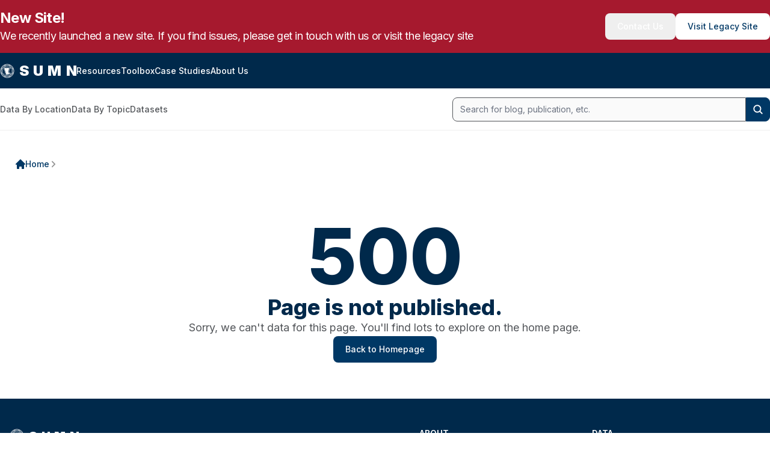

--- FILE ---
content_type: text/html; charset=utf-8
request_url: https://www.sumn.org/data/demographic/show.aspx?ch=108&sn=false&ds=3
body_size: 5406
content:
<!DOCTYPE html><html lang="en"><head><meta charSet="utf-8"/><meta name="viewport" content="width=device-width"/><title>Substance Use in Minnesota - SUMN.org</title><meta name="robots" content="index,follow"/><meta name="description" content="SUMN.org is part of a system created to support substance use prevention efforts in Minnesota"/><meta name="twitter:card" content="summary"/><meta name="twitter:site" content="@sumn"/><meta property="og:title" content="Substance Use in Minnesota - SUMN.org"/><meta property="og:description" content="SUMN.org is part of a system created to support substance use prevention efforts in Minnesota"/><meta property="og:url" content="https://sumnorg.netlify.app/data/demographic/show.aspx"/><meta property="og:type" content="website"/><meta property="og:image" content="https://link.to/image.png"/><meta property="og:image:alt" content="strapi test image"/><meta property="og:locale" content="en_US"/><meta property="og:site_name" content="Substance Use in Minnesota"/><meta name="next-head-count" content="15"/><meta charSet="utf-8"/><link rel="preload" href="/_next/static/media/e4af272ccee01ff0-s.p.woff2" as="font" type="font/woff2" crossorigin="anonymous" data-next-font="size-adjust"/><link rel="preload" href="/_next/static/css/b9243d0bd03a69eb.css" as="style"/><link rel="stylesheet" href="/_next/static/css/b9243d0bd03a69eb.css" data-n-g=""/><noscript data-n-css=""></noscript><script defer="" nomodule="" src="/_next/static/chunks/polyfills-78c92fac7aa8fdd8.js"></script><script src="/_next/static/chunks/webpack-8217e0b50316eb6a.js" defer=""></script><script src="/_next/static/chunks/framework-a714f4f6d2568061.js" defer=""></script><script src="/_next/static/chunks/main-234efee6b09fdef7.js" defer=""></script><script src="/_next/static/chunks/pages/_app-040444f9ba7bff2a.js" defer=""></script><script src="/_next/static/chunks/1bfc9850-449c62c61bc91738.js" defer=""></script><script src="/_next/static/chunks/d64684d8-769b7de89d866d11.js" defer=""></script><script src="/_next/static/chunks/1141-979a544145a5e827.js" defer=""></script><script src="/_next/static/chunks/2277-9014868b145fb460.js" defer=""></script><script src="/_next/static/chunks/9944-9cf4213496cc29a4.js" defer=""></script><script src="/_next/static/chunks/7172-b3af8238b9b99f25.js" defer=""></script><script src="/_next/static/chunks/1092-0a250c2945623526.js" defer=""></script><script src="/_next/static/chunks/962-e9c6bb5b5cf0d328.js" defer=""></script><script src="/_next/static/chunks/7787-597c3ad66f0789c0.js" defer=""></script><script src="/_next/static/chunks/5896-ec19fd5d42a6d21c.js" defer=""></script><script src="/_next/static/chunks/688-7408c58656139d90.js" defer=""></script><script src="/_next/static/chunks/9260-ad00af8589178110.js" defer=""></script><script src="/_next/static/chunks/9459-60d295d672829ef9.js" defer=""></script><script src="/_next/static/chunks/8852-1dd2d78a5296e119.js" defer=""></script><script src="/_next/static/chunks/pages/data/demographic/%5Bslug%5D-7d674cfa24eb3155.js" defer=""></script><script src="/_next/static/OUvGY6XPbw1rCIGW0r-7y/_buildManifest.js" defer=""></script><script src="/_next/static/OUvGY6XPbw1rCIGW0r-7y/_ssgManifest.js" defer=""></script></head><body><div id="__next"><div class="__variable_f367f3 font-inter min-h-screen"><div class="w-full min-w-screen print:hidden" style="background-color:#A6192E;color:#ffffff"><div class="max-w-7xl mx-auto flex flex-col md:flex-row px-4 xl:px-0 py-4"><div class="flex flex-col flex-1"><h4 class="text-black md:text-2xl text-xl leading-tight tracking-tight font-bold" style="background-color:#A6192E;color:#ffffff">New Site!</h4><p class="text-black md:text-lg text-sm leading-tight tracking-tight" style="background-color:#A6192E;color:#ffffff">We recently launched a new site. If you find issues, please get in touch with us or visit the legacy site</p></div><div class="items-center flex md:justify-center sm:mt-0 mt-6"><button class="font-medium rounded-lg text-sm px-6 py-3 inline-flex items-center hover:text-ds-grey-light text-white bg-none">Contact Us</button><button class="font-medium rounded-lg text-sm px-6 py-3 inline-flex items-center hover:bg-ds-grey-light text-ds-blue-medium bg-white">Visit Legacy Site</button></div></div></div><header class="sticky top-0 z-50 mx-auto print:hidden"><nav class="bg-ds-blue-dark text-white" aria-label="top-navbar-links"><div class="flex items-center justify-between max-w-7xl h-[59px] mx-auto py-5 px-3 md:px-5 xl:px-0 "><ul class="flex md:gap-6 lg:gap-8 items-center"><li><a class="flex items-center" href="/"><img alt="Substance Use Minnesota Logo" loading="lazy" width="24" height="24" decoding="async" data-nimg="1" class="h-7 w-7 mr-2" style="color:transparent" src="/images/logo-blue.svg"/><span class="self-center tracking-[.3em] md:-mr-2 text-lg md:text-2xl font-black">SUMN</span></a></li><li><a class="hidden md:block text-sm font-medium hover:underline underline-offset-4 " href="/resources">Resources</a></li><li><a class="hidden md:block text-sm font-medium hover:underline underline-offset-4 " href="/toolbox">Toolbox</a></li><li><a class="hidden md:block text-sm font-medium hover:underline underline-offset-4 " href="/case-studies">Case Studies</a></li><li><a class="hidden md:block text-sm font-medium hover:underline underline-offset-4 " href="/about">About Us</a></li></ul><ul class="flex flex-row gap-7 items-center justify-end"><li class="md:hidden"><div class="relative text-sm font-medium" data-headlessui-state=""><div><div><button class="flex text-white" id="headlessui-menu-button-:Rpj6:" type="button" aria-haspopup="menu" aria-expanded="false" data-headlessui-state=""><span class="sr-only">Open Main Menu</span><svg xmlns="http://www.w3.org/2000/svg" fill="none" viewBox="0 0 24 24" stroke-width="1.5" stroke="currentColor" aria-hidden="true" data-slot="icon" class="block h-8 w-8"><path stroke-linecap="round" stroke-linejoin="round" d="M3.75 6.75h16.5M3.75 12h16.5m-16.5 5.25h16.5"></path></svg></button></div></div></div></li></ul></div></nav><nav class="bg-white border-b border-ds-grey-light print:hidden" aria-label="bottom-navbar-links"><div class="flex items-center justify-between mx-auto py-5 max-w-7xl px-3 md:px-5 xl:px-0 h-[69px]"><ul class="hidden lg:flex gap-8"><li class="text-ds-grey-dark"><a class="hidden md:block text-sm font-medium hover:underline underline-offset-4 " href="/data/location">Data By Location</a></li><li class="text-ds-grey-dark"><a class="hidden md:block text-sm font-medium hover:underline underline-offset-4 " href="/data/topic">Data By Topic</a></li><li class="text-ds-grey-dark"><a class="hidden md:block text-sm font-medium hover:underline underline-offset-4 " href="/data/datasets">Datasets</a></li></ul><div class="mx-auto w-[90vw] lg:w-1/3 lg:mx-0 xl:w-[33rem]"><form class="flex items-center font-inter font-normal text-sm"><label for="simple-search" class="sr-only">Search</label><div class="relative w-full"><input type="text" id="simple-search" class="w-full h-9 font-inter font-normal text-sm bg-ds-grey-lighter text-ds-grey-medium rounded-l-lg border border-ds-grey-dark focus:ring-1 focus:border-ds-blue-dark focus:text-ds-grey-dark block" placeholder="Search for blog, publication, etc." required="" value=""/></div><button type="submit" class="flex-shrink-0 p-2.5 w-9 text-white bg-ds-blue-medium rounded-r-lg border border-ds-blue-medium hover:bg-ds-blue-dark focus:ring-1 focus:outline-none focus:ring-ds-blue-dark"><svg xmlns="http://www.w3.org/2000/svg" fill="none" viewBox="0 0 24 24" stroke-width="2.5" stroke="currentColor" aria-hidden="true" data-slot="icon" class="mx-auto"><path stroke-linecap="round" stroke-linejoin="round" d="m21 21-5.197-5.197m0 0A7.5 7.5 0 1 0 5.196 5.196a7.5 7.5 0 0 0 10.607 10.607Z"></path></svg><span class="sr-only">Search</span></button></form></div></div></nav></header><div class="w-full px-4"><div class="flex text-sm items-center gap-5 md:mt-4 mt-0 md:py-8 py-6 px-3 mx-auto max-w-7xl 2xl:pl-0 print:hidden"><a class="flex gap-5 text-ds-blue-medium font-medium hover:underline" href="/"><img alt="Return Home Icon" loading="lazy" width="16" height="16" decoding="async" data-nimg="1" style="color:transparent" src="/_next/static/media/home.01cb37b5.svg"/>Home</a><svg xmlns="http://www.w3.org/2000/svg" fill="none" viewBox="0 0 24 24" stroke-width="3" stroke="currentColor" aria-hidden="true" data-slot="icon" class="w-4 h-4 text-ds-grey-medium"><path stroke-linecap="round" stroke-linejoin="round" d="m8.25 4.5 7.5 7.5-7.5 7.5"></path></svg><div class="hidden md:flex items-center gap-5"></div><div class="flex md:hidden items-center gap-5"></div></div><div class="flex flex-col gap-7 mx-auto my-10 text-center min-h-[35vh] px-4 lg:px-0"><h1 class="text-ds-blue-dark font-extrabold text-9xl">500</h1><h3 class="text-ds-blue-dark font-extrabold text-4xl">Page is not published.</h3><p class="text-ds-grey-dark font-normal text-lg">Sorry, we can&#x27;t data for this page. You&#x27;ll find lots to explore on the home page.</p><a class="text-white bg-ds-blue-medium hover:bg-ds-blue-dark focus:ring-2 focus:ring-blue-light font-medium rounded-lg text-sm px-6 py-3 focus:outline-none inline-flex items-center mx-auto" target="" rel="" href="/">Back to Homepage</a></div></div><footer class="bg-ds-blue-dark print:hidden"><div class="mx-auto w-full max-w-screen-xl px-5 md:px-13 xl:px-5 py-10 text-white"><div class="grid grid-cols-1 md:grid-cols-5 gap-10 md:gap-13"><div class="flex flex-col gap-7 mb-6 md:mb-0 col-span-2"><a class="flex items-center" href="/"><img alt="sumn logo" loading="lazy" width="24" height="24" decoding="async" data-nimg="1" style="color:transparent" src="/images/logo-blue.svg"/><span class="ml-2 font-black text-lg tracking-[0.3375rem] md:text-xl md:tracking-[0.4125rem]">SUMN</span></a><span class="text-ds-grey-lighter">Our platform equips you with the necessary data and resources to facilitate funding applications, monitor prevention-related trends, and establish community-level prevention priorities for effective program planning.</span><div class="flex mt-4 space-x-6 md:mt-0 print:hidden"></div></div><div class="flex flex-col md:flex-row justify-evenly gap-8 md:gap-6 col-span-3 print:hidden"><div class="flex flex-col"><h2 class="mb-5 text-sm font-semibold uppercase">About</h2><ul class="text-base font-normal text-ds-grey-lighter flex flex-col gap-5"><li><a class="hover:underline" href="/about">About/Contact Us</a></li><li><a class="hover:underline" href="/terms-of-service">Terms of Use</a></li></ul></div><div class="flex flex-col"><h2 class="mb-5 text-sm font-semibold uppercase">Data</h2><ul class="text-base font-normal text-ds-grey-lighter flex flex-col gap-5"><li><a class="hover:underline" href="/data/location">Data By Location</a></li><li><a class="hover:underline" href="/data/topic">Data by Topic</a></li><li><a class="hover:underline" href="/data/datasets">Datasets</a></li><li><a class="hover:underline" href="/resources">Resources</a></li></ul></div></div></div><hr class="mt-10 mb-8 border-gray-200 md:mx-auto"/><div class="flex items-center justify-between"><span class="text-sm text-center w-full">© 2025 SUMN. All rights reserved.</span></div></div></footer></div></div><script id="__NEXT_DATA__" type="application/json">{"props":{"pageProps":{"messages":{"about":{"thankYou":"Thank you for your submission!","send":"Send","organization":"Organization","organizationDescription":"The Minnesota Department of Human Services: Alcohol and Drug Abuse Division","contactUs":"Contact Us","contactUsDescription":"Email us for general queries, including marketing and partnership opportunities.","firstName":"First name","lastName":"Last name","email":"Email","phoneNumber":"Phone number","yourMessage":"Your message","disclaimer":"By submitting this form, you confirm that you have read and agree to SUMN's","disclaimerTerms":"Terms of Service and Privacy Statement"},"index":{"viewNotifications":"View Notifications","dashboard":"Dashboard","pageStructure":"Page Structure","profile":"Profile","signOut":"Sign Out","settings":"Settings","openUserMenu":"Open User Menu","openMainMenu":"Open Main Menu"},"ListDetail":{"detailFor":"Detail for","id":"ID"},"Header":{"openMainMenu":"Open Main Menu","openLanguageMenu":"Open Language Menu","home":"Home","about":"About Us","contact":"Contact","gallery":"Gallery","reading":"Reading","map":"Map","info":"Info","communityResources":"Community Resources","readingRoom":"Reading Room","toolbox":"Toolbox","caseStudies":"Case Studies","dataHome":"Data Search","dataByLocation":"Data By Location","dataByDemographic":"Data By Demographic","dataByTopic":"Data By Topic","datasets":"Datasets","publications":"Publications","resources":"Resources","searchBar":"Search for blog, publication, etc."},"LocationSelectorStep":{"dropdownPlaceholder":"Select County or Region","state":"State","region":"Region","remove":"Remove"},"HPMap":{"alcohol":"Alcohol","drugs":"Drugs","gambling":"Gambling","mentalHealth":"Mental Health","tobaccoNicotine":"Tobacco \u0026 Nicotine","sharedRisk":"Shared Risk \u0026 Protective Factors","treatment":"Treatment","eCigarettes":"E-Cigarettes","subtitle":"Statistics by Year and Substance","countyPlaceholder":"Select a region, county or the state","topicPlaceholder":"Filter by Topic","tagPlaceholder":"Filter by Tags","startYearPlaceholder":"Start Year","endYearPlaceholder":"End Year","substancePlaceholder":"Substance Topic","selectSubstanceAndYear":"Please select a substance and year to view data","noData":"No data found","fullReport":"View Full Report","state":"State","region":"Region","noChanges":"No Changes","noTrend":"No Trend Data","reportsDown":"Reports Down","reportsUp":"Reports Up","rising":"Rising","falling":"Falling","county":"County","male":"Male","female":"Female","allGrades":"All Grades","all":"All","noDataAvailable":"No data found for the selected filters","loading":"Loading more data..."},"HPMapCasesStudies":{"title":"County Fact Sheets","subtitle":"Fact Sheets by Year and County","countyPlaceholder":"Filter by County","yearPlaceholder":"Year","noData":"No data found","state":"State","region":"Region","county":"County","file":"Link"},"Chip":{"remove":"Remove"},"DataAnalysisDropdown":{"nextButton":"Next","backButton":"Back","substance":{"label":"Select Substance Type","options":{"alcohol":"Alcohol","drugs":"Drugs","gambling":"Gambling","mentalHealth":"Mental Health","sharedRisks":"Shared Risks","tobaccoNicotine":"Tobacco \u0026 Nicotine","treatment":"Treatment"}},"useBy":{"label":"Use","options":{"adultAlcoholUse":"Adult Alcohol Use","adultDrinking":"Adult Drinking","adultsHomelessChemicalDep":"Adults that are Homeless Due to Chemical Dependency","youthAlcoholUse":"Youth Alcohol Use","youthBingeDrinking":"Youth Binge Drinking","youthFirstDrink":"Youth First Drink","youthImpairedDriving":"Youth Impaired Driving","youthRidingWithImpairedDriver":"Youth Riding With Impaired Driver","youthHavingSexUnderInfluence":"Youth Having Sex Under the Influence"}},"interveningVariables":{"label":"Intervening Variables","options":{"adultDUI":"Adult DUI","alcoholRelatedFamilyProblems":"Alcohol Related Family Problems","homeAloneAfterSchool":"Home Alone After School","parentalCommunication":"Parental Communication","useOfFakeID":"Use Of Fake ID","underageDrinking":"Underage Drinking","youthBought":"Youth Bought","youthDUI":"Youth DUI","youthPerception":"Youth Perception","youthSocialAccess":"Youth Social Access"}},"year":{"label":"Year"},"age":{"label":"Age","options":{"under18":"Under 18","allAges":"All Ages"}},"race":{"label":"Race","options":{"africanAmerican":"African American","asianAmericanPacificIslander":"Asian American / Pacific Islander","hispanicLatino":"Hispanic / Latino","nativeAmerican":"Native American","white":"White","allRaces":"All Races"}},"gender":{"label":"Gender","options":{"male":"Male","female":"Female","allGenders":"All Genders"}},"analysisType":{"label":"Analysis Type","options":{"bar":"Bar","table":"Table","trends":"Trends"}}}},"globalData":{"defaultMetadata":{"metaTitle":"Substance Use in Minnesota","titleTemplate":"%s - SUMN.org","metaDescription":"SUMN.org is part of a system created to support substance use prevention efforts in Minnesota","openGraph":{"url":"https://sumn.org","type":"website","locale":"en_US","siteName":"Substance Use in Minnesota","images":[{"url":"https://link.to/image.png","alt":"strapi test image"}]},"twitter":{"cardType":"summary","site":"@sumn"}},"layoutData":{"site_banner":{"background_color":"#A6192E","color":"#ffffff","button":[{"id":"3","text":"Contact Us","url":"/about","external":false,"type":"TEXT","color":"WHITE","__typename":"ComponentAtomsButton"},{"id":"2","text":"Visit Legacy Site","url":"http://legacy.sumn.org","external":true,"type":"SOLID","color":"WHITE","__typename":"ComponentAtomsButton"}],"subtitle":"We recently launched a new site. If you find issues, please get in touch with us or visit the legacy site","title":"New Site!"},"footer":{"footerText":"Our platform equips you with the necessary data and resources to facilitate funding applications, monitor prevention-related trends, and establish community-level prevention priorities for effective program planning.","copyRightText":"© 2025 SUMN. All rights reserved.","socialMediaLinks":[],"linkColumns":[{"columnTitle":"About","links":[{"url":"/about","text":"About/Contact Us"},{"url":"/terms-of-service","text":"Terms of Use"}]},{"columnTitle":"Data","links":[{"url":"/data/location","text":"Data By Location"},{"url":"/data/topic","text":"Data by Topic"},{"url":"/data/datasets","text":"Datasets"},{"url":"/resources","text":"Resources"}]}]}},"banner":{"background_color":"#A6192E","color":"#ffffff","button":[{"id":"3","text":"Contact Us","url":"/about","external":false,"type":"TEXT","color":"WHITE","__typename":"ComponentAtomsButton"},{"id":"2","text":"Visit Legacy Site","url":"http://legacy.sumn.org","external":true,"type":"SOLID","color":"WHITE","__typename":"ComponentAtomsButton"}],"subtitle":"We recently launched a new site. If you find issues, please get in touch with us or visit the legacy site","title":"New Site!"}},"pageData":{"demographicPages":{"data":[]}}},"__N_SSG":true},"page":"/data/demographic/[slug]","query":{"slug":"show.aspx"},"buildId":"OUvGY6XPbw1rCIGW0r-7y","isFallback":false,"gsp":true,"locale":"en","locales":["en"],"defaultLocale":"en","scriptLoader":[{"strategy":"afterInteractive","src":"https://www.googletagmanager.com/gtag/js?id=G-3HV7WSKWLM"},{"id":"gtag","strategy":"afterInteractive","children":"\n            window.dataLayer = window.dataLayer || [];\n            function gtag() {\n              dataLayer.push(arguments);\n            }\n            gtag('js', new Date());\n            gtag('config', 'G-3HV7WSKWLM', {\n              page_path: window.location.pathname,\n            });\n          "}]}</script></body></html>

--- FILE ---
content_type: text/css; charset=UTF-8
request_url: https://www.sumn.org/_next/static/css/b9243d0bd03a69eb.css
body_size: 22325
content:
@font-face{font-family:__Inter_f367f3;font-style:normal;font-weight:100 900;font-display:swap;src:url(/_next/static/media/ba9851c3c22cd980-s.woff2) format("woff2");unicode-range:U+0460-052f,U+1c80-1c8a,U+20b4,U+2de0-2dff,U+a640-a69f,U+fe2e-fe2f}@font-face{font-family:__Inter_f367f3;font-style:normal;font-weight:100 900;font-display:swap;src:url(/_next/static/media/21350d82a1f187e9-s.woff2) format("woff2");unicode-range:U+0301,U+0400-045f,U+0490-0491,U+04b0-04b1,U+2116}@font-face{font-family:__Inter_f367f3;font-style:normal;font-weight:100 900;font-display:swap;src:url(/_next/static/media/c5fe6dc8356a8c31-s.woff2) format("woff2");unicode-range:U+1f??}@font-face{font-family:__Inter_f367f3;font-style:normal;font-weight:100 900;font-display:swap;src:url(/_next/static/media/19cfc7226ec3afaa-s.woff2) format("woff2");unicode-range:U+0370-0377,U+037a-037f,U+0384-038a,U+038c,U+038e-03a1,U+03a3-03ff}@font-face{font-family:__Inter_f367f3;font-style:normal;font-weight:100 900;font-display:swap;src:url(/_next/static/media/df0a9ae256c0569c-s.woff2) format("woff2");unicode-range:U+0102-0103,U+0110-0111,U+0128-0129,U+0168-0169,U+01a0-01a1,U+01af-01b0,U+0300-0301,U+0303-0304,U+0308-0309,U+0323,U+0329,U+1ea0-1ef9,U+20ab}@font-face{font-family:__Inter_f367f3;font-style:normal;font-weight:100 900;font-display:swap;src:url(/_next/static/media/8e9860b6e62d6359-s.woff2) format("woff2");unicode-range:U+0100-02ba,U+02bd-02c5,U+02c7-02cc,U+02ce-02d7,U+02dd-02ff,U+0304,U+0308,U+0329,U+1d00-1dbf,U+1e00-1e9f,U+1ef2-1eff,U+2020,U+20a0-20ab,U+20ad-20c0,U+2113,U+2c60-2c7f,U+a720-a7ff}@font-face{font-family:__Inter_f367f3;font-style:normal;font-weight:100 900;font-display:swap;src:url(/_next/static/media/e4af272ccee01ff0-s.p.woff2) format("woff2");unicode-range:U+00??,U+0131,U+0152-0153,U+02bb-02bc,U+02c6,U+02da,U+02dc,U+0304,U+0308,U+0329,U+2000-206f,U+20ac,U+2122,U+2191,U+2193,U+2212,U+2215,U+feff,U+fffd}@font-face{font-family:__Inter_Fallback_f367f3;src:local("Arial");ascent-override:90.20%;descent-override:22.48%;line-gap-override:0.00%;size-adjust:107.40%}.__className_f367f3{font-family:__Inter_f367f3,__Inter_Fallback_f367f3;font-style:normal}.__variable_f367f3{--font-inter:"__Inter_f367f3","__Inter_Fallback_f367f3"}:root{--rt-color-white:#fff;--rt-color-dark:#222;--rt-color-success:#8dc572;--rt-color-error:#be6464;--rt-color-warning:#f0ad4e;--rt-color-info:#337ab7;--rt-opacity:0.9;--rt-transition-show-delay:0.15s;--rt-transition-closing-delay:0.15s;--rt-arrow-size:8px}.core-styles-module_tooltip__3vRRp{left:0;opacity:0;pointer-events:none;position:absolute;top:0;will-change:opacity}.core-styles-module_fixed__pcSol{position:fixed}.core-styles-module_arrow__cvMwQ{background:inherit;position:absolute;z-index:-1}.core-styles-module_noArrow__xock6{display:none}.core-styles-module_clickable__ZuTTB{pointer-events:auto}.core-styles-module_show__Nt9eE{opacity:.9;opacity:var(--rt-opacity);transition:opacity .15s ease-out;transition:opacity var(--rt-transition-show-delay) ease-out}.core-styles-module_closing__sGnxF{opacity:0;transition:opacity .15s ease-in;transition:opacity var(--rt-transition-closing-delay) ease-in}.styles-module_tooltip__mnnfp{border-radius:3px;font-size:90%;padding:8px 16px;width:-webkit-max-content;width:max-content}.styles-module_arrow__K0L3T{height:8px;height:var(--rt-arrow-size);width:8px;width:var(--rt-arrow-size)}[class*=react-tooltip__place-top]>.styles-module_arrow__K0L3T{transform:rotate(45deg)}[class*=react-tooltip__place-right]>.styles-module_arrow__K0L3T{transform:rotate(135deg)}[class*=react-tooltip__place-bottom]>.styles-module_arrow__K0L3T{transform:rotate(225deg)}[class*=react-tooltip__place-left]>.styles-module_arrow__K0L3T{transform:rotate(315deg)}.styles-module_dark__xNqje{background:#222;background:var(--rt-color-dark);color:#fff;color:var(--rt-color-white)}.styles-module_light__Z6W-X{background-color:#fff;background-color:var(--rt-color-white);color:#222;color:var(--rt-color-dark)}.styles-module_success__A2AKt{background-color:#8dc572;background-color:var(--rt-color-success);color:#fff;color:var(--rt-color-white)}.styles-module_warning__SCK0X{background-color:#f0ad4e;background-color:var(--rt-color-warning);color:#fff;color:var(--rt-color-white)}.styles-module_error__JvumD{background-color:#be6464;background-color:var(--rt-color-error);color:#fff;color:var(--rt-color-white)}.styles-module_info__BWdHW{background-color:#337ab7;background-color:var(--rt-color-info);color:#fff;color:var(--rt-color-white)}*,:after,:before{--tw-border-spacing-x:0;--tw-border-spacing-y:0;--tw-translate-x:0;--tw-translate-y:0;--tw-rotate:0;--tw-skew-x:0;--tw-skew-y:0;--tw-scale-x:1;--tw-scale-y:1;--tw-pan-x: ;--tw-pan-y: ;--tw-pinch-zoom: ;--tw-scroll-snap-strictness:proximity;--tw-gradient-from-position: ;--tw-gradient-via-position: ;--tw-gradient-to-position: ;--tw-ordinal: ;--tw-slashed-zero: ;--tw-numeric-figure: ;--tw-numeric-spacing: ;--tw-numeric-fraction: ;--tw-ring-inset: ;--tw-ring-offset-width:0px;--tw-ring-offset-color:#fff;--tw-ring-color:rgba(63,131,248,.5);--tw-ring-offset-shadow:0 0 transparent;--tw-ring-shadow:0 0 transparent;--tw-shadow:0 0 transparent;--tw-shadow-colored:0 0 transparent;--tw-blur: ;--tw-brightness: ;--tw-contrast: ;--tw-grayscale: ;--tw-hue-rotate: ;--tw-invert: ;--tw-saturate: ;--tw-sepia: ;--tw-drop-shadow: ;--tw-backdrop-blur: ;--tw-backdrop-brightness: ;--tw-backdrop-contrast: ;--tw-backdrop-grayscale: ;--tw-backdrop-hue-rotate: ;--tw-backdrop-invert: ;--tw-backdrop-opacity: ;--tw-backdrop-saturate: ;--tw-backdrop-sepia: ;--tw-contain-size: ;--tw-contain-layout: ;--tw-contain-paint: ;--tw-contain-style: }::backdrop{--tw-border-spacing-x:0;--tw-border-spacing-y:0;--tw-translate-x:0;--tw-translate-y:0;--tw-rotate:0;--tw-skew-x:0;--tw-skew-y:0;--tw-scale-x:1;--tw-scale-y:1;--tw-pan-x: ;--tw-pan-y: ;--tw-pinch-zoom: ;--tw-scroll-snap-strictness:proximity;--tw-gradient-from-position: ;--tw-gradient-via-position: ;--tw-gradient-to-position: ;--tw-ordinal: ;--tw-slashed-zero: ;--tw-numeric-figure: ;--tw-numeric-spacing: ;--tw-numeric-fraction: ;--tw-ring-inset: ;--tw-ring-offset-width:0px;--tw-ring-offset-color:#fff;--tw-ring-color:rgba(63,131,248,.5);--tw-ring-offset-shadow:0 0 transparent;--tw-ring-shadow:0 0 transparent;--tw-shadow:0 0 transparent;--tw-shadow-colored:0 0 transparent;--tw-blur: ;--tw-brightness: ;--tw-contrast: ;--tw-grayscale: ;--tw-hue-rotate: ;--tw-invert: ;--tw-saturate: ;--tw-sepia: ;--tw-drop-shadow: ;--tw-backdrop-blur: ;--tw-backdrop-brightness: ;--tw-backdrop-contrast: ;--tw-backdrop-grayscale: ;--tw-backdrop-hue-rotate: ;--tw-backdrop-invert: ;--tw-backdrop-opacity: ;--tw-backdrop-saturate: ;--tw-backdrop-sepia: ;--tw-contain-size: ;--tw-contain-layout: ;--tw-contain-paint: ;--tw-contain-style: }/*
! tailwindcss v3.4.19 | MIT License | https://tailwindcss.com
*/*,:after,:before{box-sizing:border-box;border:0 solid #e5e7eb}:after,:before{--tw-content:""}:host,html{line-height:1.5;-webkit-text-size-adjust:100%;-moz-tab-size:4;-o-tab-size:4;tab-size:4;font-family:ui-sans-serif,system-ui,-apple-system,Segoe UI,Roboto,Ubuntu,Cantarell,Noto Sans,sans-serif,Apple Color Emoji,Segoe UI Emoji,Segoe UI Symbol,Noto Color Emoji;font-feature-settings:normal;font-variation-settings:normal;-webkit-tap-highlight-color:transparent}body{margin:0;line-height:inherit}hr{height:0;color:inherit;border-top-width:1px}abbr:where([title]){text-decoration:underline;-webkit-text-decoration:underline dotted;text-decoration:underline dotted}h1,h2,h3,h4,h5,h6{font-size:inherit;font-weight:inherit}a{color:inherit;text-decoration:inherit}b,strong{font-weight:bolder}code,kbd,pre,samp{font-family:ui-monospace,SFMono-Regular,Menlo,Monaco,Consolas,Liberation Mono,Courier New,monospace;font-feature-settings:normal;font-variation-settings:normal;font-size:1em}small{font-size:80%}sub,sup{font-size:75%;line-height:0;position:relative;vertical-align:baseline}sub{bottom:-.25em}sup{top:-.5em}table{text-indent:0;border-color:inherit;border-collapse:collapse}button,input,optgroup,select,textarea{font-family:inherit;font-feature-settings:inherit;font-variation-settings:inherit;font-size:100%;font-weight:inherit;line-height:inherit;letter-spacing:inherit;color:inherit;margin:0;padding:0}button,select{text-transform:none}button,input:where([type=button]),input:where([type=reset]),input:where([type=submit]){-webkit-appearance:button;background-color:transparent;background-image:none}:-moz-focusring{outline:auto}:-moz-ui-invalid{box-shadow:none}progress{vertical-align:baseline}::-webkit-inner-spin-button,::-webkit-outer-spin-button{height:auto}[type=search]{-webkit-appearance:textfield;outline-offset:-2px}::-webkit-search-decoration{-webkit-appearance:none}::-webkit-file-upload-button{-webkit-appearance:button;font:inherit}summary{display:list-item}blockquote,dd,dl,figure,h1,h2,h3,h4,h5,h6,hr,p,pre{margin:0}fieldset{margin:0}fieldset,legend{padding:0}menu,ol,ul{list-style:none;margin:0;padding:0}dialog{padding:0}textarea{resize:vertical}input::-moz-placeholder,textarea::-moz-placeholder{color:#9ca3af}input::placeholder,textarea::placeholder{color:#9ca3af}[role=button],button{cursor:pointer}:disabled{cursor:default}audio,canvas,embed,iframe,img,object,svg,video{display:block;vertical-align:middle}img,video{max-width:100%;height:auto}[hidden]:where(:not([hidden=until-found])){display:none}[data-tooltip-style^=light]+.tooltip>.tooltip-arrow:before{border-style:solid;border-color:#e5e7eb}[data-tooltip-style^=light]+.tooltip[data-popper-placement^=top]>.tooltip-arrow:before{border-bottom-width:1px;border-right-width:1px}[data-tooltip-style^=light]+.tooltip[data-popper-placement^=right]>.tooltip-arrow:before{border-bottom-width:1px;border-left-width:1px}[data-tooltip-style^=light]+.tooltip[data-popper-placement^=bottom]>.tooltip-arrow:before{border-top-width:1px;border-left-width:1px}[data-tooltip-style^=light]+.tooltip[data-popper-placement^=left]>.tooltip-arrow:before{border-top-width:1px;border-right-width:1px}.tooltip[data-popper-placement^=top]>.tooltip-arrow{bottom:-4px}.tooltip[data-popper-placement^=bottom]>.tooltip-arrow{top:-4px}.tooltip[data-popper-placement^=left]>.tooltip-arrow{right:-4px}.tooltip[data-popper-placement^=right]>.tooltip-arrow{left:-4px}.tooltip.invisible>.tooltip-arrow:before{visibility:hidden}[data-popper-arrow],[data-popper-arrow]:before{position:absolute;width:8px;height:8px;background:inherit}[data-popper-arrow]{visibility:hidden}[data-popper-arrow]:after,[data-popper-arrow]:before{content:"";visibility:visible;transform:rotate(45deg)}[data-popper-arrow]:after{position:absolute;width:9px;height:9px;background:inherit}[role=tooltip]>[data-popper-arrow]:before{border-style:solid;border-color:#e5e7eb}.dark [role=tooltip]>[data-popper-arrow]:before{border-style:solid;border-color:#4b5563}[role=tooltip]>[data-popper-arrow]:after{border-style:solid;border-color:#e5e7eb}.dark [role=tooltip]>[data-popper-arrow]:after{border-style:solid;border-color:#4b5563}[data-popover][role=tooltip][data-popper-placement^=top]>[data-popper-arrow]:after,[data-popover][role=tooltip][data-popper-placement^=top]>[data-popper-arrow]:before{border-bottom-width:1px;border-right-width:1px}[data-popover][role=tooltip][data-popper-placement^=right]>[data-popper-arrow]:after,[data-popover][role=tooltip][data-popper-placement^=right]>[data-popper-arrow]:before{border-bottom-width:1px;border-left-width:1px}[data-popover][role=tooltip][data-popper-placement^=bottom]>[data-popper-arrow]:after,[data-popover][role=tooltip][data-popper-placement^=bottom]>[data-popper-arrow]:before{border-top-width:1px;border-left-width:1px}[data-popover][role=tooltip][data-popper-placement^=left]>[data-popper-arrow]:after,[data-popover][role=tooltip][data-popper-placement^=left]>[data-popper-arrow]:before{border-top-width:1px;border-right-width:1px}[data-popover][role=tooltip][data-popper-placement^=top]>[data-popper-arrow]{bottom:-5px}[data-popover][role=tooltip][data-popper-placement^=bottom]>[data-popper-arrow]{top:-5px}[data-popover][role=tooltip][data-popper-placement^=left]>[data-popper-arrow]{right:-5px}[data-popover][role=tooltip][data-popper-placement^=right]>[data-popper-arrow]{left:-5px}[role=tooltip].invisible>[data-popper-arrow]:after,[role=tooltip].invisible>[data-popper-arrow]:before{visibility:hidden}[multiple],[type=date],[type=datetime-local],[type=email],[type=month],[type=number],[type=password],[type=search],[type=tel],[type=text],[type=time],[type=url],[type=week],select,textarea{-webkit-appearance:none;-moz-appearance:none;appearance:none;background-color:#fff;border-color:#6b7280;border-width:1px;border-radius:0;padding:.5rem .75rem;font-size:1rem;line-height:1.5rem;--tw-shadow:0 0 transparent}[multiple]:focus,[type=date]:focus,[type=datetime-local]:focus,[type=email]:focus,[type=month]:focus,[type=number]:focus,[type=password]:focus,[type=search]:focus,[type=tel]:focus,[type=text]:focus,[type=time]:focus,[type=url]:focus,[type=week]:focus,select:focus,textarea:focus{outline:2px solid transparent;outline-offset:2px;--tw-ring-inset:var(--tw-empty,/*!*/ /*!*/);--tw-ring-offset-width:0px;--tw-ring-offset-color:#fff;--tw-ring-color:#1c64f2;--tw-ring-offset-shadow:var(--tw-ring-inset) 0 0 0 var(--tw-ring-offset-width) var(--tw-ring-offset-color);--tw-ring-shadow:var(--tw-ring-inset) 0 0 0 calc(1px + var(--tw-ring-offset-width)) var(--tw-ring-color);box-shadow:0 0 0 0 #fff,/*!*/ /*!*/ 0 0 0 calc(1px + 0px) #1c64f2,var(--tw-shadow);box-shadow:var(--tw-ring-offset-shadow),var(--tw-ring-shadow),var(--tw-shadow);border-color:#1c64f2}input::-moz-placeholder,textarea::-moz-placeholder{color:#6b7280;opacity:1}input::placeholder,textarea::placeholder{color:#6b7280;opacity:1}::-webkit-datetime-edit-fields-wrapper{padding:0}::-webkit-date-and-time-value{min-height:1.5em}select:not([size]){background-image:url("data:image/svg+xml,%3csvg aria-hidden='true' xmlns='http://www.w3.org/2000/svg' fill='none' viewBox='0 0 10 6'%3e %3cpath stroke='%236B7280' stroke-linecap='round' stroke-linejoin='round' stroke-width='2' d='m1 1 4 4 4-4'/%3e %3c/svg%3e");background-position:right .75rem center;background-repeat:no-repeat;background-size:.75em .75em;padding-right:2.5rem;-webkit-print-color-adjust:exact;print-color-adjust:exact}[multiple]{background-image:none;background-position:0 0;background-repeat:repeat;background-size:auto auto;background-size:initial;padding-right:.75rem;-webkit-print-color-adjust:inherit;print-color-adjust:inherit}[type=checkbox],[type=radio]{-webkit-appearance:none;-moz-appearance:none;appearance:none;padding:0;-webkit-print-color-adjust:exact;print-color-adjust:exact;display:inline-block;vertical-align:middle;background-origin:border-box;-webkit-user-select:none;-moz-user-select:none;user-select:none;flex-shrink:0;height:1rem;width:1rem;color:#1c64f2;background-color:#fff;border-color:#6b7280;border-width:1px;--tw-shadow:0 0 transparent}[type=checkbox]{border-radius:0}[type=radio]{border-radius:100%}[type=checkbox]:focus,[type=radio]:focus{outline:2px solid transparent;outline-offset:2px;--tw-ring-inset:var(--tw-empty,/*!*/ /*!*/);--tw-ring-offset-width:2px;--tw-ring-offset-color:#fff;--tw-ring-color:#1c64f2;--tw-ring-offset-shadow:var(--tw-ring-inset) 0 0 0 var(--tw-ring-offset-width) var(--tw-ring-offset-color);--tw-ring-shadow:var(--tw-ring-inset) 0 0 0 calc(2px + var(--tw-ring-offset-width)) var(--tw-ring-color);box-shadow:0 0 0 0 #fff,/*!*/ /*!*/ 0 0 0 calc(2px + 2px) #1c64f2,var(--tw-shadow);box-shadow:var(--tw-ring-offset-shadow),var(--tw-ring-shadow),var(--tw-shadow)}.dark [type=checkbox]:checked,.dark [type=radio]:checked,[type=checkbox]:checked,[type=radio]:checked{border-color:transparent;background-color:currentColor;background-size:.55em .55em;background-position:50%;background-repeat:no-repeat}[type=checkbox]:checked{background-image:url("data:image/svg+xml,%3csvg aria-hidden='true' xmlns='http://www.w3.org/2000/svg' fill='none' viewBox='0 0 16 12'%3e %3cpath stroke='white' stroke-linecap='round' stroke-linejoin='round' stroke-width='3' d='M1 5.917 5.724 10.5 15 1.5'/%3e %3c/svg%3e");background-repeat:no-repeat;background-size:.55em .55em;-webkit-print-color-adjust:exact;print-color-adjust:exact}.dark [type=radio]:checked,[type=radio]:checked{background-image:url("data:image/svg+xml,%3csvg viewBox='0 0 16 16' fill='white' xmlns='http://www.w3.org/2000/svg'%3e%3ccircle cx='8' cy='8' r='3'/%3e%3c/svg%3e");background-size:1em 1em}[type=checkbox]:indeterminate{background-image:url("data:image/svg+xml,%3csvg aria-hidden='true' xmlns='http://www.w3.org/2000/svg' fill='none' viewBox='0 0 16 12'%3e %3cpath stroke='white' stroke-linecap='round' stroke-linejoin='round' stroke-width='3' d='M1 5.917 5.724 10.5 15 1.5'/%3e %3c/svg%3e");background-color:currentColor;border-color:transparent;background-position:50%;background-repeat:no-repeat;background-size:.55em .55em;-webkit-print-color-adjust:exact;print-color-adjust:exact}[type=checkbox]:indeterminate:focus,[type=checkbox]:indeterminate:hover{border-color:transparent;background-color:currentColor}[type=file]{background:transparent none repeat 0 0/auto auto padding-box border-box scroll;background:initial;border-color:inherit;border-width:0;border-radius:0;padding:0;font-size:inherit;line-height:inherit}[type=file]:focus{outline:1px auto inherit}input[type=file]::file-selector-button{color:#fff;background:#1f2937;border:0;font-weight:500;font-size:.875rem;cursor:pointer;padding:.625rem 1rem .625rem 2rem;margin-left:-1rem;margin-right:1rem}input[type=file]::file-selector-button:hover{background:#374151}.dark input[type=file]::file-selector-button{color:#fff;background:#4b5563}.dark input[type=file]::file-selector-button:hover{background:#6b7280}input[type=range]::-webkit-slider-thumb{height:1.25rem;width:1.25rem;background:#1c64f2;border:0;-moz-appearance:none;cursor:pointer}input[type=range]:disabled::-webkit-slider-thumb{background:#9ca3af}.dark input[type=range]:disabled::-webkit-slider-thumb{background:#6b7280}input[type=range]:focus::-webkit-slider-thumb{outline:2px solid transparent;outline-offset:2px;--tw-ring-offset-shadow:var(--tw-ring-inset) 0 0 0 var(--tw-ring-offset-width) var(--tw-ring-offset-color);--tw-ring-shadow:var(--tw-ring-inset) 0 0 0 calc(4px + var(--tw-ring-offset-width)) var(--tw-ring-color);box-shadow:0 0 0 0 #fff,var(--tw-ring-shadow),0 0 transparent;box-shadow:var(--tw-ring-offset-shadow),var(--tw-ring-shadow),var(--tw-shadow,0 0 transparent);--tw-ring-opacity:1px;--tw-ring-color:rgba(164,202,254,var(--tw-ring-opacity))}input[type=range]::-moz-range-thumb{height:1.25rem;width:1.25rem;background:#1c64f2;border:0;-webkit-appearance:none;cursor:pointer}input[type=range]:disabled::-moz-range-thumb{background:#9ca3af}.dark input[type=range]:disabled::-moz-range-thumb{background:#6b7280}input[type=range]::-moz-range-progress{background:#3f83f8}input[type=range]::-ms-fill-lower{background:#3f83f8}input[type=range].range-sm::-webkit-slider-thumb{height:1rem;width:1rem}input[type=range].range-lg::-webkit-slider-thumb{height:1.5rem;width:1.5rem}input[type=range].range-sm::-moz-range-thumb{height:1rem;width:1rem}input[type=range].range-lg::-moz-range-thumb{height:1.5rem;width:1.5rem}.toggle-bg:after{content:"";position:absolute;top:.125rem;left:.125rem;background:#fff;border-color:#d1d5db;border-width:1px;border-radius:9999px;height:1rem;width:1rem;transition-property:background-color,border-color,color,fill,stroke,opacity,box-shadow,transform,filter,backdrop-filter;transition-duration:.15s;box-shadow:var(--tw-ring-inset) 0 0 0 calc(0px + var(--tw-ring-offset-width)) var(--tw-ring-color)}input:checked+.toggle-bg:after{transform:translateX(100%);border-color:#fff}input:checked+.toggle-bg{background:#1c64f2;border-color:#1c64f2}.container{width:100%}@media (min-width:640px){.container{max-width:640px}}@media (min-width:768px){.container{max-width:768px}}@media (min-width:1024px){.container{max-width:1024px}}@media (min-width:1280px){.container{max-width:1280px}}@media (min-width:1536px){.container{max-width:1536px}}.prose{color:var(--tw-prose-body);max-width:65ch}.prose :where(p):not(:where([class~=not-prose],[class~=not-prose] *)){margin-top:1.25em;margin-bottom:1.25em}.prose :where([class~=lead]):not(:where([class~=not-prose],[class~=not-prose] *)){color:var(--tw-prose-lead);font-size:1.25em;line-height:1.6;margin-top:1.2em;margin-bottom:1.2em}.prose :where(a):not(:where([class~=not-prose],[class~=not-prose] *)){color:var(--tw-prose-links);-webkit-text-decoration:underline;text-decoration:underline;font-weight:500}.prose :where(strong):not(:where([class~=not-prose],[class~=not-prose] *)){color:var(--tw-prose-bold);font-weight:600}.prose :where(a strong):not(:where([class~=not-prose],[class~=not-prose] *)){color:inherit}.prose :where(blockquote strong):not(:where([class~=not-prose],[class~=not-prose] *)){color:inherit}.prose :where(thead th strong):not(:where([class~=not-prose],[class~=not-prose] *)){color:inherit}.prose :where(ol):not(:where([class~=not-prose],[class~=not-prose] *)){list-style-type:decimal;margin-top:1.25em;margin-bottom:1.25em;padding-left:1.625em}.prose :where(ol[type=A]):not(:where([class~=not-prose],[class~=not-prose] *)){list-style-type:upper-alpha}.prose :where(ol[type=a]):not(:where([class~=not-prose],[class~=not-prose] *)){list-style-type:lower-alpha}.prose :where(ol[type=A s]):not(:where([class~=not-prose],[class~=not-prose] *)){list-style-type:upper-alpha}.prose :where(ol[type=a s]):not(:where([class~=not-prose],[class~=not-prose] *)){list-style-type:lower-alpha}.prose :where(ol[type=I]):not(:where([class~=not-prose],[class~=not-prose] *)){list-style-type:upper-roman}.prose :where(ol[type=i]):not(:where([class~=not-prose],[class~=not-prose] *)){list-style-type:lower-roman}.prose :where(ol[type=I s]):not(:where([class~=not-prose],[class~=not-prose] *)){list-style-type:upper-roman}.prose :where(ol[type=i s]):not(:where([class~=not-prose],[class~=not-prose] *)){list-style-type:lower-roman}.prose :where(ol[type="1"]):not(:where([class~=not-prose],[class~=not-prose] *)){list-style-type:decimal}.prose :where(ul):not(:where([class~=not-prose],[class~=not-prose] *)){list-style-type:disc;margin-top:1.25em;margin-bottom:1.25em;padding-left:1.625em}.prose :where(ol>li):not(:where([class~=not-prose],[class~=not-prose] *))::marker{font-weight:400;color:var(--tw-prose-counters)}.prose :where(ul>li):not(:where([class~=not-prose],[class~=not-prose] *))::marker{color:var(--tw-prose-bullets)}.prose :where(dt):not(:where([class~=not-prose],[class~=not-prose] *)){color:var(--tw-prose-headings);font-weight:600;margin-top:1.25em}.prose :where(hr):not(:where([class~=not-prose],[class~=not-prose] *)){border-color:var(--tw-prose-hr);border-top-width:1px;margin-top:3em;margin-bottom:3em}.prose :where(blockquote):not(:where([class~=not-prose],[class~=not-prose] *)){font-weight:500;font-style:italic;color:var(--tw-prose-quotes);border-left-width:.25rem;border-left-color:var(--tw-prose-quote-borders);quotes:"\201C""\201D""\2018""\2019";margin-top:1.6em;margin-bottom:1.6em;padding-left:1em}.prose :where(blockquote p:first-of-type):not(:where([class~=not-prose],[class~=not-prose] *)):before{content:open-quote}.prose :where(blockquote p:last-of-type):not(:where([class~=not-prose],[class~=not-prose] *)):after{content:close-quote}.prose :where(h1):not(:where([class~=not-prose],[class~=not-prose] *)){color:var(--tw-prose-headings);font-weight:800;font-size:2.25em;margin-top:0;margin-bottom:.8888889em;line-height:1.1111111}.prose :where(h1 strong):not(:where([class~=not-prose],[class~=not-prose] *)){font-weight:900;color:inherit}.prose :where(h2):not(:where([class~=not-prose],[class~=not-prose] *)){color:var(--tw-prose-headings);font-weight:700;font-size:1.5em;margin-top:2em;margin-bottom:1em;line-height:1.3333333}.prose :where(h2 strong):not(:where([class~=not-prose],[class~=not-prose] *)){font-weight:800;color:inherit}.prose :where(h3):not(:where([class~=not-prose],[class~=not-prose] *)){color:var(--tw-prose-headings);font-weight:600;font-size:1.25em;margin-top:1.6em;margin-bottom:.6em;line-height:1.6}.prose :where(h3 strong):not(:where([class~=not-prose],[class~=not-prose] *)){font-weight:700;color:inherit}.prose :where(h4):not(:where([class~=not-prose],[class~=not-prose] *)){color:var(--tw-prose-headings);font-weight:600;margin-top:1.5em;margin-bottom:.5em;line-height:1.5}.prose :where(h4 strong):not(:where([class~=not-prose],[class~=not-prose] *)){font-weight:700;color:inherit}.prose :where(img):not(:where([class~=not-prose],[class~=not-prose] *)){margin-top:2em;margin-bottom:2em}.prose :where(picture):not(:where([class~=not-prose],[class~=not-prose] *)){display:block;margin-top:2em;margin-bottom:2em}.prose :where(video):not(:where([class~=not-prose],[class~=not-prose] *)){margin-top:2em;margin-bottom:2em}.prose :where(kbd):not(:where([class~=not-prose],[class~=not-prose] *)){font-weight:500;font-family:inherit;color:var(--tw-prose-kbd);box-shadow:0 0 0 1px var(--tw-prose-kbd-shadows),0 3px 0 var(--tw-prose-kbd-shadows);font-size:.875em;border-radius:.3125rem;padding:.1875em .375em}.prose :where(code):not(:where([class~=not-prose],[class~=not-prose] *)){color:var(--tw-prose-code);font-weight:600;font-size:.875em}.prose :where(code):not(:where([class~=not-prose],[class~=not-prose] *)):before{content:"`"}.prose :where(code):not(:where([class~=not-prose],[class~=not-prose] *)):after{content:"`"}.prose :where(a code):not(:where([class~=not-prose],[class~=not-prose] *)){color:inherit}.prose :where(h1 code):not(:where([class~=not-prose],[class~=not-prose] *)){color:inherit}.prose :where(h2 code):not(:where([class~=not-prose],[class~=not-prose] *)){color:inherit;font-size:.875em}.prose :where(h3 code):not(:where([class~=not-prose],[class~=not-prose] *)){color:inherit;font-size:.9em}.prose :where(h4 code):not(:where([class~=not-prose],[class~=not-prose] *)){color:inherit}.prose :where(blockquote code):not(:where([class~=not-prose],[class~=not-prose] *)){color:inherit}.prose :where(thead th code):not(:where([class~=not-prose],[class~=not-prose] *)){color:inherit}.prose :where(pre):not(:where([class~=not-prose],[class~=not-prose] *)){color:var(--tw-prose-pre-code);background-color:var(--tw-prose-pre-bg);overflow-x:auto;font-weight:400;font-size:.875em;line-height:1.7142857;margin-top:1.7142857em;margin-bottom:1.7142857em;border-radius:.375rem;padding:.8571429em 1.1428571em}.prose :where(pre code):not(:where([class~=not-prose],[class~=not-prose] *)){background-color:transparent;border-width:0;border-radius:0;padding:0;font-weight:inherit;color:inherit;font-size:inherit;font-family:inherit;line-height:inherit}.prose :where(pre code):not(:where([class~=not-prose],[class~=not-prose] *)):before{content:none}.prose :where(pre code):not(:where([class~=not-prose],[class~=not-prose] *)):after{content:none}.prose :where(table):not(:where([class~=not-prose],[class~=not-prose] *)){width:100%;table-layout:auto;margin-top:2em;margin-bottom:2em;font-size:.875em;line-height:1.7142857}.prose :where(thead):not(:where([class~=not-prose],[class~=not-prose] *)){border-bottom-width:1px;border-bottom-color:var(--tw-prose-th-borders)}.prose :where(thead th):not(:where([class~=not-prose],[class~=not-prose] *)){color:var(--tw-prose-headings);font-weight:600;vertical-align:bottom;padding-right:.5714286em;padding-bottom:.5714286em;padding-left:.5714286em}.prose :where(tbody tr):not(:where([class~=not-prose],[class~=not-prose] *)){border-bottom-width:1px;border-bottom-color:var(--tw-prose-td-borders)}.prose :where(tbody tr:last-child):not(:where([class~=not-prose],[class~=not-prose] *)){border-bottom-width:0}.prose :where(tbody td):not(:where([class~=not-prose],[class~=not-prose] *)){vertical-align:baseline}.prose :where(tfoot):not(:where([class~=not-prose],[class~=not-prose] *)){border-top-width:1px;border-top-color:var(--tw-prose-th-borders)}.prose :where(tfoot td):not(:where([class~=not-prose],[class~=not-prose] *)){vertical-align:top}.prose :where(th,td):not(:where([class~=not-prose],[class~=not-prose] *)){text-align:left}.prose :where(figure>*):not(:where([class~=not-prose],[class~=not-prose] *)){margin-top:0;margin-bottom:0}.prose :where(figcaption):not(:where([class~=not-prose],[class~=not-prose] *)){color:var(--tw-prose-captions);font-size:.875em;line-height:1.4285714;margin-top:.8571429em}.prose{--tw-prose-body:#374151;--tw-prose-headings:#111827;--tw-prose-lead:#4b5563;--tw-prose-links:#111827;--tw-prose-bold:#111827;--tw-prose-counters:#6b7280;--tw-prose-bullets:#d1d5db;--tw-prose-hr:#e5e7eb;--tw-prose-quotes:#111827;--tw-prose-quote-borders:#e5e7eb;--tw-prose-captions:#6b7280;--tw-prose-kbd:#111827;--tw-prose-kbd-shadows:rgba(17,24,39,.1);--tw-prose-code:#111827;--tw-prose-pre-code:#e5e7eb;--tw-prose-pre-bg:#1f2937;--tw-prose-th-borders:#d1d5db;--tw-prose-td-borders:#e5e7eb;--tw-prose-invert-body:#d1d5db;--tw-prose-invert-headings:#fff;--tw-prose-invert-lead:#9ca3af;--tw-prose-invert-links:#fff;--tw-prose-invert-bold:#fff;--tw-prose-invert-counters:#9ca3af;--tw-prose-invert-bullets:#4b5563;--tw-prose-invert-hr:#374151;--tw-prose-invert-quotes:#f3f4f6;--tw-prose-invert-quote-borders:#374151;--tw-prose-invert-captions:#9ca3af;--tw-prose-invert-kbd:#fff;--tw-prose-invert-kbd-shadows:hsla(0,0%,100%,.1);--tw-prose-invert-code:#fff;--tw-prose-invert-pre-code:#d1d5db;--tw-prose-invert-pre-bg:rgba(0,0,0,.5);--tw-prose-invert-th-borders:#4b5563;--tw-prose-invert-td-borders:#374151;font-size:1rem;line-height:1.75}.prose :where(picture>img):not(:where([class~=not-prose],[class~=not-prose] *)){margin-top:0;margin-bottom:0}.prose :where(li):not(:where([class~=not-prose],[class~=not-prose] *)){margin-top:.5em;margin-bottom:.5em}.prose :where(ol>li):not(:where([class~=not-prose],[class~=not-prose] *)){padding-left:.375em}.prose :where(ul>li):not(:where([class~=not-prose],[class~=not-prose] *)){padding-left:.375em}.prose :where(.prose>ul>li p):not(:where([class~=not-prose],[class~=not-prose] *)){margin-top:.75em;margin-bottom:.75em}.prose :where(.prose>ul>li>p:first-child):not(:where([class~=not-prose],[class~=not-prose] *)){margin-top:1.25em}.prose :where(.prose>ul>li>p:last-child):not(:where([class~=not-prose],[class~=not-prose] *)){margin-bottom:1.25em}.prose :where(.prose>ol>li>p:first-child):not(:where([class~=not-prose],[class~=not-prose] *)){margin-top:1.25em}.prose :where(.prose>ol>li>p:last-child):not(:where([class~=not-prose],[class~=not-prose] *)){margin-bottom:1.25em}.prose :where(ul ul,ul ol,ol ul,ol ol):not(:where([class~=not-prose],[class~=not-prose] *)){margin-top:.75em;margin-bottom:.75em}.prose :where(dl):not(:where([class~=not-prose],[class~=not-prose] *)){margin-top:1.25em;margin-bottom:1.25em}.prose :where(dd):not(:where([class~=not-prose],[class~=not-prose] *)){margin-top:.5em;padding-left:1.625em}.prose :where(hr+*):not(:where([class~=not-prose],[class~=not-prose] *)){margin-top:0}.prose :where(h2+*):not(:where([class~=not-prose],[class~=not-prose] *)){margin-top:0}.prose :where(h3+*):not(:where([class~=not-prose],[class~=not-prose] *)){margin-top:0}.prose :where(h4+*):not(:where([class~=not-prose],[class~=not-prose] *)){margin-top:0}.prose :where(thead th:first-child):not(:where([class~=not-prose],[class~=not-prose] *)){padding-left:0}.prose :where(thead th:last-child):not(:where([class~=not-prose],[class~=not-prose] *)){padding-right:0}.prose :where(tbody td,tfoot td):not(:where([class~=not-prose],[class~=not-prose] *)){padding:.5714286em}.prose :where(tbody td:first-child,tfoot td:first-child):not(:where([class~=not-prose],[class~=not-prose] *)){padding-left:0}.prose :where(tbody td:last-child,tfoot td:last-child):not(:where([class~=not-prose],[class~=not-prose] *)){padding-right:0}.prose :where(figure):not(:where([class~=not-prose],[class~=not-prose] *)){margin-top:2em;margin-bottom:2em}.prose :where(.prose>:first-child):not(:where([class~=not-prose],[class~=not-prose] *)){margin-top:0}.prose :where(.prose>:last-child):not(:where([class~=not-prose],[class~=not-prose] *)){margin-bottom:0}.prose-lg{font-size:1.125rem;line-height:1.7777778}.prose-lg :where(p):not(:where([class~=not-prose],[class~=not-prose] *)){margin-top:1.3333333em;margin-bottom:1.3333333em}.prose-lg :where([class~=lead]):not(:where([class~=not-prose],[class~=not-prose] *)){font-size:1.2222222em;line-height:1.4545455;margin-top:1.0909091em;margin-bottom:1.0909091em}.prose-lg :where(blockquote):not(:where([class~=not-prose],[class~=not-prose] *)){margin-top:1.6666667em;margin-bottom:1.6666667em;padding-left:1em}.prose-lg :where(h1):not(:where([class~=not-prose],[class~=not-prose] *)){font-size:2.6666667em;margin-top:0;margin-bottom:.8333333em;line-height:1}.prose-lg :where(h2):not(:where([class~=not-prose],[class~=not-prose] *)){font-size:1.6666667em;margin-top:1.8666667em;margin-bottom:1.0666667em;line-height:1.3333333}.prose-lg :where(h3):not(:where([class~=not-prose],[class~=not-prose] *)){font-size:1.3333333em;margin-top:1.6666667em;margin-bottom:.6666667em;line-height:1.5}.prose-lg :where(h4):not(:where([class~=not-prose],[class~=not-prose] *)){margin-top:1.7777778em;margin-bottom:.4444444em;line-height:1.5555556}.prose-lg :where(img):not(:where([class~=not-prose],[class~=not-prose] *)){margin-top:1.7777778em;margin-bottom:1.7777778em}.prose-lg :where(picture):not(:where([class~=not-prose],[class~=not-prose] *)){margin-top:1.7777778em;margin-bottom:1.7777778em}.prose-lg :where(picture>img):not(:where([class~=not-prose],[class~=not-prose] *)){margin-top:0;margin-bottom:0}.prose-lg :where(video):not(:where([class~=not-prose],[class~=not-prose] *)){margin-top:1.7777778em;margin-bottom:1.7777778em}.prose-lg :where(kbd):not(:where([class~=not-prose],[class~=not-prose] *)){font-size:.8888889em;border-radius:.3125rem;padding:.2222222em .4444444em}.prose-lg :where(code):not(:where([class~=not-prose],[class~=not-prose] *)){font-size:.8888889em}.prose-lg :where(h2 code):not(:where([class~=not-prose],[class~=not-prose] *)){font-size:.8666667em}.prose-lg :where(h3 code):not(:where([class~=not-prose],[class~=not-prose] *)){font-size:.875em}.prose-lg :where(pre):not(:where([class~=not-prose],[class~=not-prose] *)){font-size:.8888889em;line-height:1.75;margin-top:2em;margin-bottom:2em;border-radius:.375rem;padding:1em 1.5em}.prose-lg :where(ol):not(:where([class~=not-prose],[class~=not-prose] *)){margin-top:1.3333333em;margin-bottom:1.3333333em;padding-left:1.5555556em}.prose-lg :where(ul):not(:where([class~=not-prose],[class~=not-prose] *)){margin-top:1.3333333em;margin-bottom:1.3333333em;padding-left:1.5555556em}.prose-lg :where(li):not(:where([class~=not-prose],[class~=not-prose] *)){margin-top:.6666667em;margin-bottom:.6666667em}.prose-lg :where(ol>li):not(:where([class~=not-prose],[class~=not-prose] *)){padding-left:.4444444em}.prose-lg :where(ul>li):not(:where([class~=not-prose],[class~=not-prose] *)){padding-left:.4444444em}.prose-lg :where(.prose-lg>ul>li p):not(:where([class~=not-prose],[class~=not-prose] *)){margin-top:.8888889em;margin-bottom:.8888889em}.prose-lg :where(.prose-lg>ul>li>p:first-child):not(:where([class~=not-prose],[class~=not-prose] *)){margin-top:1.3333333em}.prose-lg :where(.prose-lg>ul>li>p:last-child):not(:where([class~=not-prose],[class~=not-prose] *)){margin-bottom:1.3333333em}.prose-lg :where(.prose-lg>ol>li>p:first-child):not(:where([class~=not-prose],[class~=not-prose] *)){margin-top:1.3333333em}.prose-lg :where(.prose-lg>ol>li>p:last-child):not(:where([class~=not-prose],[class~=not-prose] *)){margin-bottom:1.3333333em}.prose-lg :where(ul ul,ul ol,ol ul,ol ol):not(:where([class~=not-prose],[class~=not-prose] *)){margin-top:.8888889em;margin-bottom:.8888889em}.prose-lg :where(dl):not(:where([class~=not-prose],[class~=not-prose] *)){margin-top:1.3333333em;margin-bottom:1.3333333em}.prose-lg :where(dt):not(:where([class~=not-prose],[class~=not-prose] *)){margin-top:1.3333333em}.prose-lg :where(dd):not(:where([class~=not-prose],[class~=not-prose] *)){margin-top:.6666667em;padding-left:1.5555556em}.prose-lg :where(hr):not(:where([class~=not-prose],[class~=not-prose] *)){margin-top:3.1111111em;margin-bottom:3.1111111em}.prose-lg :where(hr+*):not(:where([class~=not-prose],[class~=not-prose] *)){margin-top:0}.prose-lg :where(h2+*):not(:where([class~=not-prose],[class~=not-prose] *)){margin-top:0}.prose-lg :where(h3+*):not(:where([class~=not-prose],[class~=not-prose] *)){margin-top:0}.prose-lg :where(h4+*):not(:where([class~=not-prose],[class~=not-prose] *)){margin-top:0}.prose-lg :where(table):not(:where([class~=not-prose],[class~=not-prose] *)){font-size:.8888889em;line-height:1.5}.prose-lg :where(thead th):not(:where([class~=not-prose],[class~=not-prose] *)){padding-right:.75em;padding-bottom:.75em;padding-left:.75em}.prose-lg :where(thead th:first-child):not(:where([class~=not-prose],[class~=not-prose] *)){padding-left:0}.prose-lg :where(thead th:last-child):not(:where([class~=not-prose],[class~=not-prose] *)){padding-right:0}.prose-lg :where(tbody td,tfoot td):not(:where([class~=not-prose],[class~=not-prose] *)){padding:.75em}.prose-lg :where(tbody td:first-child,tfoot td:first-child):not(:where([class~=not-prose],[class~=not-prose] *)){padding-left:0}.prose-lg :where(tbody td:last-child,tfoot td:last-child):not(:where([class~=not-prose],[class~=not-prose] *)){padding-right:0}.prose-lg :where(figure):not(:where([class~=not-prose],[class~=not-prose] *)){margin-top:1.7777778em;margin-bottom:1.7777778em}.prose-lg :where(figure>*):not(:where([class~=not-prose],[class~=not-prose] *)){margin-top:0;margin-bottom:0}.prose-lg :where(figcaption):not(:where([class~=not-prose],[class~=not-prose] *)){font-size:.8888889em;line-height:1.5;margin-top:1em}.prose-lg :where(.prose-lg>:first-child):not(:where([class~=not-prose],[class~=not-prose] *)){margin-top:0}.prose-lg :where(.prose-lg>:last-child):not(:where([class~=not-prose],[class~=not-prose] *)){margin-bottom:0}.prose-xl{font-size:1.25rem;line-height:1.8}.prose-xl :where(p):not(:where([class~=not-prose],[class~=not-prose] *)){margin-top:1.2em;margin-bottom:1.2em}.prose-xl :where([class~=lead]):not(:where([class~=not-prose],[class~=not-prose] *)){font-size:1.2em;line-height:1.5;margin-top:1em;margin-bottom:1em}.prose-xl :where(blockquote):not(:where([class~=not-prose],[class~=not-prose] *)){margin-top:1.6em;margin-bottom:1.6em;padding-left:1.0666667em}.prose-xl :where(h1):not(:where([class~=not-prose],[class~=not-prose] *)){font-size:2.8em;margin-top:0;margin-bottom:.8571429em;line-height:1}.prose-xl :where(h2):not(:where([class~=not-prose],[class~=not-prose] *)){font-size:1.8em;margin-top:1.5555556em;margin-bottom:.8888889em;line-height:1.1111111}.prose-xl :where(h3):not(:where([class~=not-prose],[class~=not-prose] *)){font-size:1.5em;margin-top:1.6em;margin-bottom:.6666667em;line-height:1.3333333}.prose-xl :where(h4):not(:where([class~=not-prose],[class~=not-prose] *)){margin-top:1.8em;margin-bottom:.6em;line-height:1.6}.prose-xl :where(img):not(:where([class~=not-prose],[class~=not-prose] *)){margin-top:2em;margin-bottom:2em}.prose-xl :where(picture):not(:where([class~=not-prose],[class~=not-prose] *)){margin-top:2em;margin-bottom:2em}.prose-xl :where(picture>img):not(:where([class~=not-prose],[class~=not-prose] *)){margin-top:0;margin-bottom:0}.prose-xl :where(video):not(:where([class~=not-prose],[class~=not-prose] *)){margin-top:2em;margin-bottom:2em}.prose-xl :where(kbd):not(:where([class~=not-prose],[class~=not-prose] *)){font-size:.9em;border-radius:.3125rem;padding:.25em .4em}.prose-xl :where(code):not(:where([class~=not-prose],[class~=not-prose] *)){font-size:.9em}.prose-xl :where(h2 code):not(:where([class~=not-prose],[class~=not-prose] *)){font-size:.8611111em}.prose-xl :where(h3 code):not(:where([class~=not-prose],[class~=not-prose] *)){font-size:.9em}.prose-xl :where(pre):not(:where([class~=not-prose],[class~=not-prose] *)){font-size:.9em;line-height:1.7777778;margin-top:2em;margin-bottom:2em;border-radius:.5rem;padding:1.1111111em 1.3333333em}.prose-xl :where(ol):not(:where([class~=not-prose],[class~=not-prose] *)){margin-top:1.2em;margin-bottom:1.2em;padding-left:1.6em}.prose-xl :where(ul):not(:where([class~=not-prose],[class~=not-prose] *)){margin-top:1.2em;margin-bottom:1.2em;padding-left:1.6em}.prose-xl :where(li):not(:where([class~=not-prose],[class~=not-prose] *)){margin-top:.6em;margin-bottom:.6em}.prose-xl :where(ol>li):not(:where([class~=not-prose],[class~=not-prose] *)){padding-left:.4em}.prose-xl :where(ul>li):not(:where([class~=not-prose],[class~=not-prose] *)){padding-left:.4em}.prose-xl :where(.prose-xl>ul>li p):not(:where([class~=not-prose],[class~=not-prose] *)){margin-top:.8em;margin-bottom:.8em}.prose-xl :where(.prose-xl>ul>li>p:first-child):not(:where([class~=not-prose],[class~=not-prose] *)){margin-top:1.2em}.prose-xl :where(.prose-xl>ul>li>p:last-child):not(:where([class~=not-prose],[class~=not-prose] *)){margin-bottom:1.2em}.prose-xl :where(.prose-xl>ol>li>p:first-child):not(:where([class~=not-prose],[class~=not-prose] *)){margin-top:1.2em}.prose-xl :where(.prose-xl>ol>li>p:last-child):not(:where([class~=not-prose],[class~=not-prose] *)){margin-bottom:1.2em}.prose-xl :where(ul ul,ul ol,ol ul,ol ol):not(:where([class~=not-prose],[class~=not-prose] *)){margin-top:.8em;margin-bottom:.8em}.prose-xl :where(dl):not(:where([class~=not-prose],[class~=not-prose] *)){margin-top:1.2em;margin-bottom:1.2em}.prose-xl :where(dt):not(:where([class~=not-prose],[class~=not-prose] *)){margin-top:1.2em}.prose-xl :where(dd):not(:where([class~=not-prose],[class~=not-prose] *)){margin-top:.6em;padding-left:1.6em}.prose-xl :where(hr):not(:where([class~=not-prose],[class~=not-prose] *)){margin-top:2.8em;margin-bottom:2.8em}.prose-xl :where(hr+*):not(:where([class~=not-prose],[class~=not-prose] *)){margin-top:0}.prose-xl :where(h2+*):not(:where([class~=not-prose],[class~=not-prose] *)){margin-top:0}.prose-xl :where(h3+*):not(:where([class~=not-prose],[class~=not-prose] *)){margin-top:0}.prose-xl :where(h4+*):not(:where([class~=not-prose],[class~=not-prose] *)){margin-top:0}.prose-xl :where(table):not(:where([class~=not-prose],[class~=not-prose] *)){font-size:.9em;line-height:1.5555556}.prose-xl :where(thead th):not(:where([class~=not-prose],[class~=not-prose] *)){padding-right:.6666667em;padding-bottom:.8888889em;padding-left:.6666667em}.prose-xl :where(thead th:first-child):not(:where([class~=not-prose],[class~=not-prose] *)){padding-left:0}.prose-xl :where(thead th:last-child):not(:where([class~=not-prose],[class~=not-prose] *)){padding-right:0}.prose-xl :where(tbody td,tfoot td):not(:where([class~=not-prose],[class~=not-prose] *)){padding:.8888889em .6666667em}.prose-xl :where(tbody td:first-child,tfoot td:first-child):not(:where([class~=not-prose],[class~=not-prose] *)){padding-left:0}.prose-xl :where(tbody td:last-child,tfoot td:last-child):not(:where([class~=not-prose],[class~=not-prose] *)){padding-right:0}.prose-xl :where(figure):not(:where([class~=not-prose],[class~=not-prose] *)){margin-top:2em;margin-bottom:2em}.prose-xl :where(figure>*):not(:where([class~=not-prose],[class~=not-prose] *)){margin-top:0;margin-bottom:0}.prose-xl :where(figcaption):not(:where([class~=not-prose],[class~=not-prose] *)){font-size:.9em;line-height:1.5555556;margin-top:1em}.prose-xl :where(.prose-xl>:first-child):not(:where([class~=not-prose],[class~=not-prose] *)){margin-top:0}.prose-xl :where(.prose-xl>:last-child):not(:where([class~=not-prose],[class~=not-prose] *)){margin-bottom:0}.sr-only{position:absolute;width:1px;height:1px;padding:0;margin:-1px;overflow:hidden;clip:rect(0,0,0,0);white-space:nowrap;border-width:0}.pointer-events-none{pointer-events:none}.visible{visibility:visible}.invisible{visibility:hidden}.collapse{visibility:collapse}.static{position:static}.fixed{position:fixed}.absolute{position:absolute}.relative{position:relative}.sticky{position:sticky}.inset-0{right:0;left:0}.inset-0,.inset-y-0{top:0;bottom:0}.-bottom-1{bottom:-.25rem}.-left-1{left:-.25rem}.-left-3{left:-.75rem}.-right-1{right:-.25rem}.-right-11{right:-3.5rem}.-top-1{top:-.25rem}.bottom-12{bottom:4rem}.bottom-5{bottom:1rem}.left-0{left:0}.left-1{left:.25rem}.left-1\/2{left:50%}.left-2{left:.5rem}.left-2\.5{left:.625rem}.left-3{left:.75rem}.left-4{left:.875rem}.left-5{left:1rem}.left-6{left:1.25rem}.right-0{right:0}.right-2{right:.5rem}.right-3{right:.75rem}.right-4{right:.875rem}.right-\[calc\(\(100vw-78rem\)\/2\)\]{right:calc((100vw - 78rem) / 2)}.top-0{top:0}.top-1\/2{top:50%}.top-10{top:3rem}.top-2{top:.5rem}.top-3{top:.75rem}.top-4{top:.875rem}.top-8{top:2rem}.-z-10{z-index:-10}.z-0{z-index:0}.z-10{z-index:10}.z-20{z-index:20}.z-50{z-index:50}.z-auto{z-index:auto}.order-1{order:1}.order-2{order:2}.order-3{order:3}.order-last{order:9999}.col-span-1{grid-column:span 1/span 1}.col-span-10{grid-column:span 10/span 10}.col-span-12{grid-column:span 12/span 12}.col-span-2{grid-column:span 2/span 2}.col-span-3{grid-column:span 3/span 3}.col-span-4{grid-column:span 4/span 4}.col-span-5{grid-column:span 5/span 5}.m-10{margin:3rem}.m-5{margin:1rem}.m-auto{margin:auto}.-mx-4{margin-left:-.875rem;margin-right:-.875rem}.mx-0{margin-left:0;margin-right:0}.mx-1{margin-left:.25rem;margin-right:.25rem}.mx-2{margin-left:.5rem;margin-right:.5rem}.mx-4{margin-left:.875rem;margin-right:.875rem}.mx-7{margin-left:1.5rem;margin-right:1.5rem}.mx-\[-1rem\]{margin-left:-1rem;margin-right:-1rem}.mx-auto{margin-left:auto;margin-right:auto}.my-0{margin-top:0;margin-bottom:0}.my-1{margin-top:.25rem;margin-bottom:.25rem}.my-10{margin-top:3rem;margin-bottom:3rem}.my-12{margin-top:4rem;margin-bottom:4rem}.my-2{margin-top:.5rem;margin-bottom:.5rem}.my-3{margin-top:.75rem;margin-bottom:.75rem}.my-4{margin-top:.875rem;margin-bottom:.875rem}.my-5{margin-top:1rem;margin-bottom:1rem}.my-6{margin-top:1.25rem;margin-bottom:1.25rem}.my-8{margin-top:2rem;margin-bottom:2rem}.-ml-1{margin-left:-.25rem}.-mr-2{margin-right:-.5rem}.-mt-12{margin-top:-4rem}.mb-0{margin-bottom:0}.mb-1{margin-bottom:.25rem}.mb-10{margin-bottom:3rem}.mb-12{margin-bottom:4rem}.mb-13{margin-bottom:5rem}.mb-16{margin-bottom:8rem}.mb-2{margin-bottom:.5rem}.mb-20{margin-bottom:12rem}.mb-3{margin-bottom:.75rem}.mb-4{margin-bottom:.875rem}.mb-5{margin-bottom:1rem}.mb-6{margin-bottom:1.25rem}.mb-8{margin-bottom:2rem}.mb-9{margin-bottom:2.5rem}.mb-\[10px\]{margin-bottom:10px}.mb-\[36px\]{margin-bottom:36px}.ml-0{margin-left:0}.ml-1{margin-left:.25rem}.ml-2{margin-left:.5rem}.ml-3{margin-left:.75rem}.ml-4{margin-left:.875rem}.ml-6{margin-left:1.25rem}.ml-7{margin-left:1.5rem}.ml-8{margin-left:2rem}.ml-\[100px\]{margin-left:100px}.ml-\[22px\]{margin-left:22px}.ml-auto{margin-left:auto}.mr-1{margin-right:.25rem}.mr-10{margin-right:3rem}.mr-11{margin-right:3.5rem}.mr-2{margin-right:.5rem}.mr-3{margin-right:.75rem}.mr-4{margin-right:.875rem}.mr-5{margin-right:1rem}.mr-6{margin-right:1.25rem}.mr-auto{margin-right:auto}.mt-0{margin-top:0}.mt-1{margin-top:.25rem}.mt-10{margin-top:3rem}.mt-12{margin-top:4rem}.mt-13{margin-top:5rem}.mt-14{margin-top:6rem}.mt-16{margin-top:8rem}.mt-2{margin-top:.5rem}.mt-3{margin-top:.75rem}.mt-4{margin-top:.875rem}.mt-5{margin-top:1rem}.mt-6{margin-top:1.25rem}.mt-7{margin-top:1.5rem}.mt-8{margin-top:2rem}.mt-\[10px\]{margin-top:10px}.mt-\[12px\]{margin-top:12px}.mt-\[16px\]{margin-top:16px}.mt-\[24px\]{margin-top:24px}.mt-auto{margin-top:auto}.box-border{box-sizing:border-box}.line-clamp-2{-webkit-line-clamp:2}.line-clamp-2,.line-clamp-3{overflow:hidden;display:-webkit-box;-webkit-box-orient:vertical}.line-clamp-3{-webkit-line-clamp:3}.block{display:block}.inline-block{display:inline-block}.\!inline{display:inline!important}.inline{display:inline}.flex{display:flex}.inline-flex{display:inline-flex}.table{display:table}.grid{display:grid}.contents{display:contents}.hidden{display:none}.aspect-square{aspect-ratio:1/1}.h-0{height:0}.h-0\.5{height:.125rem}.h-1{height:.25rem}.h-1\/2{height:50%}.h-10{height:3rem}.h-11{height:3.5rem}.h-12{height:4rem}.h-14{height:6rem}.h-16{height:8rem}.h-18{height:10rem}.h-2{height:.5rem}.h-2\.5{height:.625rem}.h-20{height:12rem}.h-26{height:20rem}.h-3{height:.75rem}.h-3\.5,.h-4{height:.875rem}.h-5{height:1rem}.h-6{height:1.25rem}.h-7{height:1.5rem}.h-8{height:2rem}.h-9{height:2.5rem}.h-\[10rem\]{height:10rem}.h-\[120px\]{height:120px}.h-\[150px\]{height:150px}.h-\[15rem\]{height:15rem}.h-\[16rem\]{height:16rem}.h-\[180px\]{height:180px}.h-\[196px\]{height:196px}.h-\[200px\]{height:200px}.h-\[300px\]{height:300px}.h-\[30rem\]{height:30rem}.h-\[330px\]{height:330px}.h-\[33px\]{height:33px}.h-\[33rem\]{height:33rem}.h-\[350px\]{height:350px}.h-\[366px\]{height:366px}.h-\[400px\]{height:400px}.h-\[40rem\]{height:40rem}.h-\[420px\]{height:420px}.h-\[48px\]{height:48px}.h-\[500px\]{height:500px}.h-\[59px\]{height:59px}.h-\[600px\]{height:600px}.h-\[69px\]{height:69px}.h-\[70vw\]{height:70vw}.h-\[8px\]{height:8px}.h-auto{height:auto}.h-fit{height:-moz-fit-content;height:fit-content}.h-full{height:100%}.h-modal{height:calc(100% - 2rem)}.h-screen{height:100vh}.max-h-20{max-height:12rem}.max-h-\[23rem\]{max-height:23rem}.max-h-\[300px\]{max-height:300px}.max-h-\[448px\]{max-height:448px}.max-h-\[460px\]{max-height:460px}.max-h-\[68px\]{max-height:68px}.max-h-\[80vh\]{max-height:80vh}.max-h-\[90vh\]{max-height:90vh}.max-h-full{max-height:100%}.min-h-0{min-height:0}.min-h-\[200px\]{min-height:200px}.min-h-\[250px\]{min-height:250px}.min-h-\[300px\]{min-height:300px}.min-h-\[35vh\]{min-height:35vh}.min-h-\[3rem\]{min-height:3rem}.min-h-\[400px\]{min-height:400px}.min-h-\[460px\]{min-height:460px}.min-h-full{min-height:100%}.min-h-screen{min-height:100vh}.w-0\.5{width:.125rem}.w-1\/2{width:50%}.w-10{width:3rem}.w-11{width:3.5rem}.w-12{width:4rem}.w-14{width:6rem}.w-16{width:8rem}.w-2{width:.5rem}.w-2\/4{width:50%}.w-20{width:12rem}.w-21{width:13rem}.w-3{width:.75rem}.w-3\.5,.w-4{width:.875rem}.w-4\/5{width:80%}.w-5{width:1rem}.w-6{width:1.25rem}.w-7{width:1.5rem}.w-8{width:2rem}.w-9{width:2.5rem}.w-\[10\%\]{width:10%}.w-\[100\%\]{width:100%}.w-\[100px\]{width:100px}.w-\[1020px\]{width:1020px}.w-\[120px\]{width:120px}.w-\[174px\]{width:174px}.w-\[300px\]{width:300px}.w-\[31px\]{width:31px}.w-\[320px\]{width:320px}.w-\[38px\]{width:38px}.w-\[40\%\]{width:40%}.w-\[400px\]{width:400px}.w-\[44px\]{width:44px}.w-\[80vw\]{width:80vw}.w-\[90vw\]{width:90vw}.w-\[95vw\]{width:95vw}.w-auto{width:auto}.w-fit{width:-moz-fit-content;width:fit-content}.w-full{width:100%}.w-screen{width:100vw}.min-w-0{min-width:0}.min-w-14{min-width:6rem}.min-w-\[80px\]{min-width:80px}.min-w-full{min-width:100%}.max-w-24{max-width:16rem}.max-w-2xl{max-width:42rem}.max-w-3xl{max-width:48rem}.max-w-4xl{max-width:56rem}.max-w-5xl{max-width:64rem}.max-w-6xl{max-width:72rem}.max-w-7xl{max-width:80rem}.max-w-\[100\%\]{max-width:100%}.max-w-\[1201px\]{max-width:1201px}.max-w-\[199px\]{max-width:199px}.max-w-\[200px\]{max-width:200px}.max-w-\[350px\]{max-width:350px}.max-w-\[405px\]{max-width:405px}.max-w-\[70vw\]{max-width:70vw}.max-w-\[80vw\]{max-width:80vw}.max-w-\[86px\]{max-width:86px}.max-w-fit{max-width:-moz-fit-content;max-width:fit-content}.max-w-lg{max-width:32rem}.max-w-md{max-width:28rem}.max-w-none{max-width:none}.max-w-screen-xl{max-width:1280px}.max-w-sm{max-width:24rem}.max-w-xl{max-width:36rem}.max-w-xs{max-width:20rem}.flex-1{flex:1 1 0%}.flex-shrink-0{flex-shrink:0}.shrink{flex-shrink:1}.shrink-0{flex-shrink:0}.flex-grow,.grow{flex-grow:1}.basis-0{flex-basis:0px}.basis-3\/5{flex-basis:60%}.table-auto{table-layout:auto}.border-collapse{border-collapse:collapse}.origin-\[0\]{transform-origin:0}.origin-top-left{transform-origin:top left}.origin-top-right{transform-origin:top right}.-translate-x-1\/2{--tw-translate-x:-50%;transform:translate(-50%,var(--tw-translate-y)) rotate(var(--tw-rotate)) skewX(var(--tw-skew-x)) skewY(var(--tw-skew-y)) scaleX(var(--tw-scale-x)) scaleY(var(--tw-scale-y));transform:translate(var(--tw-translate-x),var(--tw-translate-y)) rotate(var(--tw-rotate)) skewX(var(--tw-skew-x)) skewY(var(--tw-skew-y)) scaleX(var(--tw-scale-x)) scaleY(var(--tw-scale-y))}.-translate-y-1\/2{--tw-translate-y:-50%;transform:translate(var(--tw-translate-x),-50%) rotate(var(--tw-rotate)) skewX(var(--tw-skew-x)) skewY(var(--tw-skew-y)) scaleX(var(--tw-scale-x)) scaleY(var(--tw-scale-y));transform:translate(var(--tw-translate-x),var(--tw-translate-y)) rotate(var(--tw-rotate)) skewX(var(--tw-skew-x)) skewY(var(--tw-skew-y)) scaleX(var(--tw-scale-x)) scaleY(var(--tw-scale-y))}.-translate-y-4{--tw-translate-y:-0.875rem;transform:translate(var(--tw-translate-x),-.875rem) rotate(var(--tw-rotate)) skewX(var(--tw-skew-x)) skewY(var(--tw-skew-y)) scaleX(var(--tw-scale-x)) scaleY(var(--tw-scale-y));transform:translate(var(--tw-translate-x),var(--tw-translate-y)) rotate(var(--tw-rotate)) skewX(var(--tw-skew-x)) skewY(var(--tw-skew-y)) scaleX(var(--tw-scale-x)) scaleY(var(--tw-scale-y))}.-translate-y-6{--tw-translate-y:-1.25rem;transform:translate(var(--tw-translate-x),-1.25rem) rotate(var(--tw-rotate)) skewX(var(--tw-skew-x)) skewY(var(--tw-skew-y)) scaleX(var(--tw-scale-x)) scaleY(var(--tw-scale-y));transform:translate(var(--tw-translate-x),var(--tw-translate-y)) rotate(var(--tw-rotate)) skewX(var(--tw-skew-x)) skewY(var(--tw-skew-y)) scaleX(var(--tw-scale-x)) scaleY(var(--tw-scale-y))}.translate-x-0{--tw-translate-x:0px;transform:translateY(var(--tw-translate-y)) rotate(var(--tw-rotate)) skewX(var(--tw-skew-x)) skewY(var(--tw-skew-y)) scaleX(var(--tw-scale-x)) scaleY(var(--tw-scale-y));transform:translate(var(--tw-translate-x),var(--tw-translate-y)) rotate(var(--tw-rotate)) skewX(var(--tw-skew-x)) skewY(var(--tw-skew-y)) scaleX(var(--tw-scale-x)) scaleY(var(--tw-scale-y))}.translate-x-5{--tw-translate-x:1rem;transform:translate(1rem,var(--tw-translate-y)) rotate(var(--tw-rotate)) skewX(var(--tw-skew-x)) skewY(var(--tw-skew-y)) scaleX(var(--tw-scale-x)) scaleY(var(--tw-scale-y));transform:translate(var(--tw-translate-x),var(--tw-translate-y)) rotate(var(--tw-rotate)) skewX(var(--tw-skew-x)) skewY(var(--tw-skew-y)) scaleX(var(--tw-scale-x)) scaleY(var(--tw-scale-y))}.rotate-180{--tw-rotate:180deg;transform:translate(var(--tw-translate-x),var(--tw-translate-y)) rotate(180deg) skewX(var(--tw-skew-x)) skewY(var(--tw-skew-y)) scaleX(var(--tw-scale-x)) scaleY(var(--tw-scale-y));transform:translate(var(--tw-translate-x),var(--tw-translate-y)) rotate(var(--tw-rotate)) skewX(var(--tw-skew-x)) skewY(var(--tw-skew-y)) scaleX(var(--tw-scale-x)) scaleY(var(--tw-scale-y))}.rotate-45{--tw-rotate:45deg;transform:translate(var(--tw-translate-x),var(--tw-translate-y)) rotate(45deg) skewX(var(--tw-skew-x)) skewY(var(--tw-skew-y)) scaleX(var(--tw-scale-x)) scaleY(var(--tw-scale-y));transform:translate(var(--tw-translate-x),var(--tw-translate-y)) rotate(var(--tw-rotate)) skewX(var(--tw-skew-x)) skewY(var(--tw-skew-y)) scaleX(var(--tw-scale-x)) scaleY(var(--tw-scale-y))}.scale-100{--tw-scale-x:1;--tw-scale-y:1;transform:translate(var(--tw-translate-x),var(--tw-translate-y)) rotate(var(--tw-rotate)) skewX(var(--tw-skew-x)) skewY(var(--tw-skew-y)) scaleX(1) scaleY(1);transform:translate(var(--tw-translate-x),var(--tw-translate-y)) rotate(var(--tw-rotate)) skewX(var(--tw-skew-x)) skewY(var(--tw-skew-y)) scaleX(var(--tw-scale-x)) scaleY(var(--tw-scale-y))}.scale-125{--tw-scale-x:1.25;--tw-scale-y:1.25;transform:translate(var(--tw-translate-x),var(--tw-translate-y)) rotate(var(--tw-rotate)) skewX(var(--tw-skew-x)) skewY(var(--tw-skew-y)) scaleX(1.25) scaleY(1.25);transform:translate(var(--tw-translate-x),var(--tw-translate-y)) rotate(var(--tw-rotate)) skewX(var(--tw-skew-x)) skewY(var(--tw-skew-y)) scaleX(var(--tw-scale-x)) scaleY(var(--tw-scale-y))}.scale-75{--tw-scale-x:.75;--tw-scale-y:.75;transform:translate(var(--tw-translate-x),var(--tw-translate-y)) rotate(var(--tw-rotate)) skewX(var(--tw-skew-x)) skewY(var(--tw-skew-y)) scaleX(.75) scaleY(.75);transform:translate(var(--tw-translate-x),var(--tw-translate-y)) rotate(var(--tw-rotate)) skewX(var(--tw-skew-x)) skewY(var(--tw-skew-y)) scaleX(var(--tw-scale-x)) scaleY(var(--tw-scale-y))}.scale-95{--tw-scale-x:.95;--tw-scale-y:.95;transform:translate(var(--tw-translate-x),var(--tw-translate-y)) rotate(var(--tw-rotate)) skewX(var(--tw-skew-x)) skewY(var(--tw-skew-y)) scaleX(.95) scaleY(.95);transform:translate(var(--tw-translate-x),var(--tw-translate-y)) rotate(var(--tw-rotate)) skewX(var(--tw-skew-x)) skewY(var(--tw-skew-y)) scaleX(var(--tw-scale-x)) scaleY(var(--tw-scale-y))}.scale-\[1\.02\]{--tw-scale-x:1.02;--tw-scale-y:1.02;transform:translate(var(--tw-translate-x),var(--tw-translate-y)) rotate(var(--tw-rotate)) skewX(var(--tw-skew-x)) skewY(var(--tw-skew-y)) scaleX(1.02) scaleY(1.02)}.scale-\[1\.02\],.transform{transform:translate(var(--tw-translate-x),var(--tw-translate-y)) rotate(var(--tw-rotate)) skewX(var(--tw-skew-x)) skewY(var(--tw-skew-y)) scaleX(var(--tw-scale-x)) scaleY(var(--tw-scale-y))}@keyframes spin{to{transform:rotate(1turn)}}.animate-spin{animation:spin 1s linear infinite}.cursor-default{cursor:default}.cursor-grab{cursor:grab}.cursor-not-allowed{cursor:not-allowed}.cursor-pointer{cursor:pointer}.cursor-wait{cursor:wait}.select-none{-webkit-user-select:none;-moz-user-select:none;user-select:none}.resize-y{resize:vertical}.resize{resize:both}.snap-x{scroll-snap-type:x var(--tw-scroll-snap-strictness)}.snap-mandatory{--tw-scroll-snap-strictness:mandatory}.snap-center{scroll-snap-align:center}.list-inside{list-style-position:inside}.list-disc{list-style-type:disc}.list-none{list-style-type:none}.appearance-none{-webkit-appearance:none;-moz-appearance:none;appearance:none}.break-before-page{page-break-before:always;-moz-column-break-before:page;break-before:page}.break-inside-avoid{page-break-inside:avoid;-moz-column-break-inside:avoid;break-inside:avoid}.break-after-avoid{page-break-after:avoid;-moz-column-break-after:avoid;break-after:avoid}.grid-flow-col{grid-auto-flow:column}.grid-cols-1{grid-template-columns:repeat(1,minmax(0,1fr))}.grid-cols-10{grid-template-columns:repeat(10,minmax(0,1fr))}.grid-cols-12{grid-template-columns:repeat(12,minmax(0,1fr))}.grid-cols-2{grid-template-columns:repeat(2,minmax(0,1fr))}.grid-cols-4{grid-template-columns:repeat(4,minmax(0,1fr))}.grid-cols-5{grid-template-columns:repeat(5,minmax(0,1fr))}.grid-cols-7{grid-template-columns:repeat(7,minmax(0,1fr))}.flex-row{flex-direction:row}.flex-col{flex-direction:column}.flex-wrap{flex-wrap:wrap}.place-items-center{align-items:center;justify-items:center;place-items:center}.content-center{align-content:center}.items-start{align-items:flex-start}.items-end{align-items:flex-end}.items-center{align-items:center}.items-stretch{align-items:stretch}.justify-normal{justify-content:normal}.justify-start{justify-content:flex-start}.justify-end{justify-content:flex-end}.justify-center{justify-content:center}.justify-between{justify-content:space-between}.justify-around{justify-content:space-around}.justify-evenly{justify-content:space-evenly}.gap-0{gap:0}.gap-1{gap:.25rem}.gap-10{gap:3rem}.gap-12{gap:4rem}.gap-2{gap:.5rem}.gap-2\.5{gap:.625rem}.gap-3{gap:.75rem}.gap-4{gap:.875rem}.gap-5{gap:1rem}.gap-6{gap:1.25rem}.gap-7{gap:1.5rem}.gap-8{gap:2rem}.gap-x-17{-moz-column-gap:9rem;column-gap:9rem}.gap-y-8{row-gap:2rem}.-space-x-4>:not([hidden])~:not([hidden]){--tw-space-x-reverse:0;margin-right:calc(-.875rem * 0);margin-right:calc(-.875rem * var(--tw-space-x-reverse));margin-left:calc(-.875rem * calc(1 - 0));margin-left:calc(-.875rem * calc(1 - var(--tw-space-x-reverse)))}.space-x-2>:not([hidden])~:not([hidden]){--tw-space-x-reverse:0;margin-right:calc(.5rem * 0);margin-right:calc(.5rem * var(--tw-space-x-reverse));margin-left:calc(.5rem * calc(1 - 0));margin-left:calc(.5rem * calc(1 - var(--tw-space-x-reverse)))}.space-x-3>:not([hidden])~:not([hidden]){--tw-space-x-reverse:0;margin-right:calc(.75rem * 0);margin-right:calc(.75rem * var(--tw-space-x-reverse));margin-left:calc(.75rem * calc(1 - 0));margin-left:calc(.75rem * calc(1 - var(--tw-space-x-reverse)))}.space-x-4>:not([hidden])~:not([hidden]){--tw-space-x-reverse:0;margin-right:calc(.875rem * 0);margin-right:calc(.875rem * var(--tw-space-x-reverse));margin-left:calc(.875rem * calc(1 - 0));margin-left:calc(.875rem * calc(1 - var(--tw-space-x-reverse)))}.space-x-6>:not([hidden])~:not([hidden]){--tw-space-x-reverse:0;margin-right:calc(1.25rem * 0);margin-right:calc(1.25rem * var(--tw-space-x-reverse));margin-left:calc(1.25rem * calc(1 - 0));margin-left:calc(1.25rem * calc(1 - var(--tw-space-x-reverse)))}.space-y-1>:not([hidden])~:not([hidden]){--tw-space-y-reverse:0;margin-top:calc(.25rem * calc(1 - 0));margin-top:calc(.25rem * calc(1 - var(--tw-space-y-reverse)));margin-bottom:calc(.25rem * 0);margin-bottom:calc(.25rem * var(--tw-space-y-reverse))}.space-y-2>:not([hidden])~:not([hidden]){--tw-space-y-reverse:0;margin-top:calc(.5rem * calc(1 - 0));margin-top:calc(.5rem * calc(1 - var(--tw-space-y-reverse)));margin-bottom:calc(.5rem * 0);margin-bottom:calc(.5rem * var(--tw-space-y-reverse))}.space-y-3>:not([hidden])~:not([hidden]){--tw-space-y-reverse:0;margin-top:calc(.75rem * calc(1 - 0));margin-top:calc(.75rem * calc(1 - var(--tw-space-y-reverse)));margin-bottom:calc(.75rem * 0);margin-bottom:calc(.75rem * var(--tw-space-y-reverse))}.space-y-4>:not([hidden])~:not([hidden]){--tw-space-y-reverse:0;margin-top:calc(.875rem * calc(1 - 0));margin-top:calc(.875rem * calc(1 - var(--tw-space-y-reverse)));margin-bottom:calc(.875rem * 0);margin-bottom:calc(.875rem * var(--tw-space-y-reverse))}.space-y-6>:not([hidden])~:not([hidden]){--tw-space-y-reverse:0;margin-top:calc(1.25rem * calc(1 - 0));margin-top:calc(1.25rem * calc(1 - var(--tw-space-y-reverse)));margin-bottom:calc(1.25rem * 0);margin-bottom:calc(1.25rem * var(--tw-space-y-reverse))}.space-y-8>:not([hidden])~:not([hidden]){--tw-space-y-reverse:0;margin-top:calc(2rem * calc(1 - 0));margin-top:calc(2rem * calc(1 - var(--tw-space-y-reverse)));margin-bottom:calc(2rem * 0);margin-bottom:calc(2rem * var(--tw-space-y-reverse))}.divide-x>:not([hidden])~:not([hidden]){--tw-divide-x-reverse:0;border-right-width:calc(1px * 0);border-right-width:calc(1px * var(--tw-divide-x-reverse));border-left-width:calc(1px * calc(1 - 0));border-left-width:calc(1px * calc(1 - var(--tw-divide-x-reverse)))}.divide-y>:not([hidden])~:not([hidden]){--tw-divide-y-reverse:0;border-top-width:calc(1px * calc(1 - 0));border-top-width:calc(1px * calc(1 - var(--tw-divide-y-reverse)));border-bottom-width:calc(1px * 0);border-bottom-width:calc(1px * var(--tw-divide-y-reverse))}.divide-gray-100>:not([hidden])~:not([hidden]){--tw-divide-opacity:1;border-color:#f3f4f6;border-color:rgba(243,244,246,var(--tw-divide-opacity,1))}.divide-gray-200>:not([hidden])~:not([hidden]){--tw-divide-opacity:1;border-color:#e5e7eb;border-color:rgba(229,231,235,var(--tw-divide-opacity,1))}.place-self-center{align-self:center;justify-self:center;place-self:center}.self-start{align-self:flex-start}.self-end{align-self:flex-end}.self-center{align-self:center}.self-stretch{align-self:stretch}.overflow-auto{overflow:auto}.overflow-hidden{overflow:hidden}.overflow-visible{overflow:visible}.overflow-scroll{overflow:scroll}.overflow-x-auto{overflow-x:auto}.overflow-y-auto{overflow-y:auto}.overflow-x-hidden{overflow-x:hidden}.overflow-y-hidden{overflow-y:hidden}.overflow-x-scroll{overflow-x:scroll}.scroll-smooth{scroll-behavior:smooth}.overflow-ellipsis,.text-ellipsis{text-overflow:ellipsis}.whitespace-nowrap{white-space:nowrap}.break-normal{word-wrap:normal;word-break:normal}.break-words{word-wrap:break-word}.rounded{border-radius:.25rem}.rounded-2xl{border-radius:1rem}.rounded-full{border-radius:9999px}.rounded-lg{border-radius:.5rem}.rounded-md{border-radius:.375rem}.rounded-none{border-radius:0}.rounded-sm{border-radius:.125rem}.rounded-xl{border-radius:.75rem}.rounded-b{border-bottom-right-radius:.25rem;border-bottom-left-radius:.25rem}.rounded-l-lg{border-top-left-radius:.5rem;border-bottom-left-radius:.5rem}.rounded-l-md{border-top-left-radius:.375rem;border-bottom-left-radius:.375rem}.rounded-l-none{border-top-left-radius:0;border-bottom-left-radius:0}.rounded-r-lg{border-top-right-radius:.5rem;border-bottom-right-radius:.5rem}.rounded-r-none{border-top-right-radius:0;border-bottom-right-radius:0}.rounded-t{border-top-left-radius:.25rem;border-top-right-radius:.25rem}.rounded-t-lg{border-top-left-radius:.5rem;border-top-right-radius:.5rem}.border{border-width:1px}.border-0{border-width:0}.border-2{border-width:2px}.border-4{border-width:4px}.border-b{border-bottom-width:1px}.border-b-0{border-bottom-width:0}.border-b-2{border-bottom-width:2px}.border-b-4{border-bottom-width:4px}.border-l{border-left-width:1px}.border-l-0{border-left-width:0}.border-l-4{border-left-width:4px}.border-l-\[\.5px\]{border-left-width:.5px}.border-r{border-right-width:1px}.border-r-0{border-right-width:0}.border-r-\[\.5px\]{border-right-width:.5px}.border-t{border-top-width:1px}.border-t-2{border-top-width:2px}.border-t-4{border-top-width:4px}.border-solid{border-style:solid}.border-\[\#E5E7EB\]{--tw-border-opacity:1;border-color:#e5e7eb;border-color:rgba(229,231,235,var(--tw-border-opacity,1))}.border-black{--tw-border-opacity:1;border-color:#000;border-color:rgba(0,0,0,var(--tw-border-opacity,1))}.border-blue-200{--tw-border-opacity:1;border-color:#c3ddfd;border-color:rgba(195,221,253,var(--tw-border-opacity,1))}.border-cadmium-orange{--tw-border-opacity:1;border-color:#ed7d31;border-color:rgba(237,125,49,var(--tw-border-opacity,1))}.border-carolina-blue{--tw-border-opacity:1;border-color:#5b9bd5;border-color:rgba(91,155,213,var(--tw-border-opacity,1))}.border-cyan-300{--tw-border-opacity:1;border-color:#67e8f9;border-color:rgba(103,232,249,var(--tw-border-opacity,1))}.border-cyan-500{--tw-border-opacity:1;border-color:#06b6d4;border-color:rgba(6,182,212,var(--tw-border-opacity,1))}.border-cyan-600{--tw-border-opacity:1;border-color:#0891b2;border-color:rgba(8,145,178,var(--tw-border-opacity,1))}.border-cyan-700{--tw-border-opacity:1;border-color:#0e7490;border-color:rgba(14,116,144,var(--tw-border-opacity,1))}.border-ds-blue-dark{--tw-border-opacity:1;border-color:#00294b;border-color:rgba(0,41,75,var(--tw-border-opacity,1))}.border-ds-blue-light{--tw-border-opacity:1;border-color:#007ce0;border-color:rgba(0,124,224,var(--tw-border-opacity,1))}.border-ds-blue-medium{--tw-border-opacity:1;border-color:#003865;border-color:rgba(0,56,101,var(--tw-border-opacity,1))}.border-ds-grey-dark{--tw-border-opacity:1;border-color:#53565a;border-color:rgba(83,86,90,var(--tw-border-opacity,1))}.border-ds-grey-light{--tw-border-opacity:1;border-color:#eee;border-color:rgba(238,238,238,var(--tw-border-opacity,1))}.border-ds-grey-lighter{--tw-border-opacity:1;border-color:#fafafa;border-color:rgba(250,250,250,var(--tw-border-opacity,1))}.border-ds-grey-medium{--tw-border-opacity:1;border-color:#949494;border-color:rgba(148,148,148,var(--tw-border-opacity,1))}.border-ds-red{--tw-border-opacity:1;border-color:#a6192e;border-color:rgba(166,25,46,var(--tw-border-opacity,1))}.border-gray-100{--tw-border-opacity:1;border-color:#f3f4f6;border-color:rgba(243,244,246,var(--tw-border-opacity,1))}.border-gray-200{--tw-border-opacity:1;border-color:#e5e7eb;border-color:rgba(229,231,235,var(--tw-border-opacity,1))}.border-gray-300{--tw-border-opacity:1;border-color:#d1d5db;border-color:rgba(209,213,219,var(--tw-border-opacity,1))}.border-gray-400{--tw-border-opacity:1;border-color:#9ca3af;border-color:rgba(156,163,175,var(--tw-border-opacity,1))}.border-gray-500{--tw-border-opacity:1;border-color:#6b7280;border-color:rgba(107,114,128,var(--tw-border-opacity,1))}.border-gray-600{--tw-border-opacity:1;border-color:#4b5563;border-color:rgba(75,85,99,var(--tw-border-opacity,1))}.border-gray-900{--tw-border-opacity:1;border-color:#111827;border-color:rgba(17,24,39,var(--tw-border-opacity,1))}.border-green-300{--tw-border-opacity:1;border-color:#84e1bc;border-color:rgba(132,225,188,var(--tw-border-opacity,1))}.border-green-500{--tw-border-opacity:1;border-color:#0e9f6e;border-color:rgba(14,159,110,var(--tw-border-opacity,1))}.border-green-600{--tw-border-opacity:1;border-color:#057a55;border-color:rgba(5,122,85,var(--tw-border-opacity,1))}.border-green-700{--tw-border-opacity:1;border-color:#046c4e;border-color:rgba(4,108,78,var(--tw-border-opacity,1))}.border-indigo-300{--tw-border-opacity:1;border-color:#b4c6fc;border-color:rgba(180,198,252,var(--tw-border-opacity,1))}.border-indigo-400{--tw-border-opacity:1;border-color:#8da2fb;border-color:rgba(141,162,251,var(--tw-border-opacity,1))}.border-indigo-500{--tw-border-opacity:1;border-color:#6875f5;border-color:rgba(104,117,245,var(--tw-border-opacity,1))}.border-lime-300{--tw-border-opacity:1;border-color:#bef264;border-color:rgba(190,242,100,var(--tw-border-opacity,1))}.border-lime-400{--tw-border-opacity:1;border-color:#a3e635;border-color:rgba(163,230,53,var(--tw-border-opacity,1))}.border-lime-500{--tw-border-opacity:1;border-color:#84cc16;border-color:rgba(132,204,22,var(--tw-border-opacity,1))}.border-pink-300{--tw-border-opacity:1;border-color:#f8b4d9;border-color:rgba(248,180,217,var(--tw-border-opacity,1))}.border-pink-500{--tw-border-opacity:1;border-color:#e74694;border-color:rgba(231,70,148,var(--tw-border-opacity,1))}.border-pink-600{--tw-border-opacity:1;border-color:#d61f69;border-color:rgba(214,31,105,var(--tw-border-opacity,1))}.border-purple-500{--tw-border-opacity:1;border-color:#9061f9;border-color:rgba(144,97,249,var(--tw-border-opacity,1))}.border-purple-900{--tw-border-opacity:1;border-color:#4a1d96;border-color:rgba(74,29,150,var(--tw-border-opacity,1))}.border-red-200{--tw-border-opacity:1;border-color:#fbd5d5;border-color:rgba(251,213,213,var(--tw-border-opacity,1))}.border-red-300{--tw-border-opacity:1;border-color:#f8b4b4;border-color:rgba(248,180,180,var(--tw-border-opacity,1))}.border-red-500{--tw-border-opacity:1;border-color:#f05252;border-color:rgba(240,82,82,var(--tw-border-opacity,1))}.border-red-600{--tw-border-opacity:1;border-color:#e02424;border-color:rgba(224,36,36,var(--tw-border-opacity,1))}.border-red-700{--tw-border-opacity:1;border-color:#c81e1e;border-color:rgba(200,30,30,var(--tw-border-opacity,1))}.border-red-900{--tw-border-opacity:1;border-color:#771d1d;border-color:rgba(119,29,29,var(--tw-border-opacity,1))}.border-teal-300{--tw-border-opacity:1;border-color:#7edce2;border-color:rgba(126,220,226,var(--tw-border-opacity,1))}.border-teal-500{--tw-border-opacity:1;border-color:#0694a2;border-color:rgba(6,148,162,var(--tw-border-opacity,1))}.border-transparent{border-color:transparent}.border-white{--tw-border-opacity:1;border-color:#fff;border-color:rgba(255,255,255,var(--tw-border-opacity,1))}.border-yellow-200{--tw-border-opacity:1;border-color:#fce96a;border-color:rgba(252,233,106,var(--tw-border-opacity,1))}.border-yellow-300{--tw-border-opacity:1;border-color:#faca15;border-color:rgba(250,202,21,var(--tw-border-opacity,1))}.border-yellow-400{--tw-border-opacity:1;border-color:#e3a008;border-color:rgba(227,160,8,var(--tw-border-opacity,1))}.border-yellow-500{--tw-border-opacity:1;border-color:#c27803;border-color:rgba(194,120,3,var(--tw-border-opacity,1))}.border-yellow-600{--tw-border-opacity:1;border-color:#9f580a;border-color:rgba(159,88,10,var(--tw-border-opacity,1))}.bg-\[\#979BA1\]{--tw-bg-opacity:1;background-color:#979ba1;background-color:rgba(151,155,161,var(--tw-bg-opacity,1))}.bg-\[\#E5EDFF\]{--tw-bg-opacity:1;background-color:#e5edff;background-color:rgba(229,237,255,var(--tw-bg-opacity,1))}.bg-\[\#d1d5db\]{--tw-bg-opacity:1;background-color:#d1d5db;background-color:rgba(209,213,219,var(--tw-bg-opacity,1))}.bg-black{--tw-bg-opacity:1;background-color:#000;background-color:rgba(0,0,0,var(--tw-bg-opacity,1))}.bg-blue-50{--tw-bg-opacity:1;background-color:#ebf5ff;background-color:rgba(235,245,255,var(--tw-bg-opacity,1))}.bg-blue-700{--tw-bg-opacity:1;background-color:#1a56db;background-color:rgba(26,86,219,var(--tw-bg-opacity,1))}.bg-cadmium-orange{--tw-bg-opacity:1;background-color:#ed7d31;background-color:rgba(237,125,49,var(--tw-bg-opacity,1))}.bg-cyan-100{--tw-bg-opacity:1;background-color:#cffafe;background-color:rgba(207,250,254,var(--tw-bg-opacity,1))}.bg-cyan-200{--tw-bg-opacity:1;background-color:#a5f3fc;background-color:rgba(165,243,252,var(--tw-bg-opacity,1))}.bg-cyan-50{--tw-bg-opacity:1;background-color:#ecfeff;background-color:rgba(236,254,255,var(--tw-bg-opacity,1))}.bg-cyan-500{--tw-bg-opacity:1;background-color:#06b6d4;background-color:rgba(6,182,212,var(--tw-bg-opacity,1))}.bg-cyan-600{--tw-bg-opacity:1;background-color:#0891b2;background-color:rgba(8,145,178,var(--tw-bg-opacity,1))}.bg-cyan-700{--tw-bg-opacity:1;background-color:#0e7490;background-color:rgba(14,116,144,var(--tw-bg-opacity,1))}.bg-ds-blue-dark{--tw-bg-opacity:1;background-color:#00294b;background-color:rgba(0,41,75,var(--tw-bg-opacity,1))}.bg-ds-blue-light{--tw-bg-opacity:1;background-color:#007ce0;background-color:rgba(0,124,224,var(--tw-bg-opacity,1))}.bg-ds-blue-lighter{--tw-bg-opacity:1;background-color:#e5edff;background-color:rgba(229,237,255,var(--tw-bg-opacity,1))}.bg-ds-blue-medium{--tw-bg-opacity:1;background-color:#003865;background-color:rgba(0,56,101,var(--tw-bg-opacity,1))}.bg-ds-blue-transparent{--tw-bg-opacity:1;background-color:#e5edff;background-color:rgba(229,237,255,var(--tw-bg-opacity,1))}.bg-ds-grey-light{--tw-bg-opacity:1;background-color:#eee;background-color:rgba(238,238,238,var(--tw-bg-opacity,1))}.bg-ds-grey-lighter{--tw-bg-opacity:1;background-color:#fafafa;background-color:rgba(250,250,250,var(--tw-bg-opacity,1))}.bg-ds-grey-medium{--tw-bg-opacity:1;background-color:#949494;background-color:rgba(148,148,148,var(--tw-bg-opacity,1))}.bg-ds-red{--tw-bg-opacity:1;background-color:#a6192e;background-color:rgba(166,25,46,var(--tw-bg-opacity,1))}.bg-ds-red-light{--tw-bg-opacity:1;background-color:#e33b54;background-color:rgba(227,59,84,var(--tw-bg-opacity,1))}.bg-ds-red-transparent{background-color:rgba(166,25,46,.2)}.bg-gray-100{--tw-bg-opacity:1;background-color:#f3f4f6;background-color:rgba(243,244,246,var(--tw-bg-opacity,1))}.bg-gray-200{--tw-bg-opacity:1;background-color:#e5e7eb;background-color:rgba(229,231,235,var(--tw-bg-opacity,1))}.bg-gray-300{--tw-bg-opacity:1;background-color:#d1d5db;background-color:rgba(209,213,219,var(--tw-bg-opacity,1))}.bg-gray-400{--tw-bg-opacity:1;background-color:#9ca3af;background-color:rgba(156,163,175,var(--tw-bg-opacity,1))}.bg-gray-50{--tw-bg-opacity:1;background-color:#f9fafb;background-color:rgba(249,250,251,var(--tw-bg-opacity,1))}.bg-gray-500{--tw-bg-opacity:1;background-color:#6b7280;background-color:rgba(107,114,128,var(--tw-bg-opacity,1))}.bg-gray-600{--tw-bg-opacity:1;background-color:#4b5563;background-color:rgba(75,85,99,var(--tw-bg-opacity,1))}.bg-gray-700{--tw-bg-opacity:1;background-color:#374151;background-color:rgba(55,65,81,var(--tw-bg-opacity,1))}.bg-gray-800{--tw-bg-opacity:1;background-color:#1f2937;background-color:rgba(31,41,55,var(--tw-bg-opacity,1))}.bg-gray-900{--tw-bg-opacity:1;background-color:#111827;background-color:rgba(17,24,39,var(--tw-bg-opacity,1))}.bg-green-100{--tw-bg-opacity:1;background-color:#def7ec;background-color:rgba(222,247,236,var(--tw-bg-opacity,1))}.bg-green-400{--tw-bg-opacity:1;background-color:#31c48d;background-color:rgba(49,196,141,var(--tw-bg-opacity,1))}.bg-green-50{--tw-bg-opacity:1;background-color:#f3faf7;background-color:rgba(243,250,247,var(--tw-bg-opacity,1))}.bg-green-500{--tw-bg-opacity:1;background-color:#0e9f6e;background-color:rgba(14,159,110,var(--tw-bg-opacity,1))}.bg-green-600{--tw-bg-opacity:1;background-color:#057a55;background-color:rgba(5,122,85,var(--tw-bg-opacity,1))}.bg-green-700{--tw-bg-opacity:1;background-color:#046c4e;background-color:rgba(4,108,78,var(--tw-bg-opacity,1))}.bg-indigo-100{--tw-bg-opacity:1;background-color:#e5edff;background-color:rgba(229,237,255,var(--tw-bg-opacity,1))}.bg-indigo-400{--tw-bg-opacity:1;background-color:#8da2fb;background-color:rgba(141,162,251,var(--tw-bg-opacity,1))}.bg-indigo-50{--tw-bg-opacity:1;background-color:#f0f5ff;background-color:rgba(240,245,255,var(--tw-bg-opacity,1))}.bg-indigo-600{--tw-bg-opacity:1;background-color:#5850ec;background-color:rgba(88,80,236,var(--tw-bg-opacity,1))}.bg-lime-100{--tw-bg-opacity:1;background-color:#ecfccb;background-color:rgba(236,252,203,var(--tw-bg-opacity,1))}.bg-lime-400{--tw-bg-opacity:1;background-color:#a3e635;background-color:rgba(163,230,53,var(--tw-bg-opacity,1))}.bg-lime-600{--tw-bg-opacity:1;background-color:#65a30d;background-color:rgba(101,163,13,var(--tw-bg-opacity,1))}.bg-pink-100{--tw-bg-opacity:1;background-color:#fce8f3;background-color:rgba(252,232,243,var(--tw-bg-opacity,1))}.bg-pink-600{--tw-bg-opacity:1;background-color:#d61f69;background-color:rgba(214,31,105,var(--tw-bg-opacity,1))}.bg-purple-100{--tw-bg-opacity:1;background-color:#edebfe;background-color:rgba(237,235,254,var(--tw-bg-opacity,1))}.bg-purple-50{--tw-bg-opacity:1;background-color:#f6f5ff;background-color:rgba(246,245,255,var(--tw-bg-opacity,1))}.bg-purple-600{--tw-bg-opacity:1;background-color:#7e3af2;background-color:rgba(126,58,242,var(--tw-bg-opacity,1))}.bg-purple-700{--tw-bg-opacity:1;background-color:#6c2bd9;background-color:rgba(108,43,217,var(--tw-bg-opacity,1))}.bg-red-100{--tw-bg-opacity:1;background-color:#fde8e8;background-color:rgba(253,232,232,var(--tw-bg-opacity,1))}.bg-red-200{--tw-bg-opacity:1;background-color:#fbd5d5;background-color:rgba(251,213,213,var(--tw-bg-opacity,1))}.bg-red-400{--tw-bg-opacity:1;background-color:#f98080;background-color:rgba(249,128,128,var(--tw-bg-opacity,1))}.bg-red-50{--tw-bg-opacity:1;background-color:#fdf2f2;background-color:rgba(253,242,242,var(--tw-bg-opacity,1))}.bg-red-600{--tw-bg-opacity:1;background-color:#e02424;background-color:rgba(224,36,36,var(--tw-bg-opacity,1))}.bg-red-700{--tw-bg-opacity:1;background-color:#c81e1e;background-color:rgba(200,30,30,var(--tw-bg-opacity,1))}.bg-slate-700{--tw-bg-opacity:1;background-color:#334155;background-color:rgba(51,65,85,var(--tw-bg-opacity,1))}.bg-teal-100{--tw-bg-opacity:1;background-color:#d5f5f6;background-color:rgba(213,245,246,var(--tw-bg-opacity,1))}.bg-teal-600{--tw-bg-opacity:1;background-color:#047481;background-color:rgba(4,116,129,var(--tw-bg-opacity,1))}.bg-transparent{background-color:transparent}.bg-twilight-lavender{--tw-bg-opacity:1;background-color:#7c5073;background-color:rgba(124,80,115,var(--tw-bg-opacity,1))}.bg-white{--tw-bg-opacity:1;background-color:#fff;background-color:rgba(255,255,255,var(--tw-bg-opacity,1))}.bg-white\/30{background-color:hsla(0,0%,100%,.3)}.bg-white\/50{background-color:hsla(0,0%,100%,.5)}.bg-white\/90{background-color:hsla(0,0%,100%,.9)}.bg-yellow-100{--tw-bg-opacity:1;background-color:#fdf6b2;background-color:rgba(253,246,178,var(--tw-bg-opacity,1))}.bg-yellow-400{--tw-bg-opacity:1;background-color:#e3a008;background-color:rgba(227,160,8,var(--tw-bg-opacity,1))}.bg-yellow-50{--tw-bg-opacity:1;background-color:#fdfdea;background-color:rgba(253,253,234,var(--tw-bg-opacity,1))}.bg-yellow-600{--tw-bg-opacity:1;background-color:#9f580a;background-color:rgba(159,88,10,var(--tw-bg-opacity,1))}.bg-opacity-20{--tw-bg-opacity:0.2}.bg-opacity-50{--tw-bg-opacity:0.5}.bg-opacity-75{--tw-bg-opacity:0.75}.bg-gradient-to-br{background-image:linear-gradient(to bottom right,var(--tw-gradient-stops))}.bg-gradient-to-r{background-image:linear-gradient(to right,var(--tw-gradient-stops))}.bg-none{background-image:none}.from-cyan-400{--tw-gradient-from:#22d3ee var(--tw-gradient-from-position);--tw-gradient-to:rgba(34,211,238,0) var(--tw-gradient-to-position);--tw-gradient-stops:var(--tw-gradient-from),var(--tw-gradient-to)}.from-cyan-500{--tw-gradient-from:#06b6d4 var(--tw-gradient-from-position);--tw-gradient-to:rgba(6,182,212,0) var(--tw-gradient-to-position);--tw-gradient-stops:var(--tw-gradient-from),var(--tw-gradient-to)}.from-ds-blue-lighter{--tw-gradient-from:#e5edff var(--tw-gradient-from-position);--tw-gradient-to:rgba(229,237,255,0) var(--tw-gradient-to-position);--tw-gradient-stops:var(--tw-gradient-from),var(--tw-gradient-to)}.from-green-400{--tw-gradient-from:#31c48d var(--tw-gradient-from-position);--tw-gradient-to:rgba(49,196,141,0) var(--tw-gradient-to-position);--tw-gradient-stops:var(--tw-gradient-from),var(--tw-gradient-to)}.from-lime-200{--tw-gradient-from:#d9f99d var(--tw-gradient-from-position);--tw-gradient-to:hsla(81,88%,80%,0) var(--tw-gradient-to-position);--tw-gradient-stops:var(--tw-gradient-from),var(--tw-gradient-to)}.from-pink-400{--tw-gradient-from:#f17eb8 var(--tw-gradient-from-position);--tw-gradient-to:rgba(241,126,184,0) var(--tw-gradient-to-position);--tw-gradient-stops:var(--tw-gradient-from),var(--tw-gradient-to)}.from-pink-500{--tw-gradient-from:#e74694 var(--tw-gradient-from-position);--tw-gradient-to:rgba(231,70,148,0) var(--tw-gradient-to-position);--tw-gradient-stops:var(--tw-gradient-from),var(--tw-gradient-to)}.from-purple-500{--tw-gradient-from:#9061f9 var(--tw-gradient-from-position);--tw-gradient-to:rgba(144,97,249,0) var(--tw-gradient-to-position);--tw-gradient-stops:var(--tw-gradient-from),var(--tw-gradient-to)}.from-purple-600{--tw-gradient-from:#7e3af2 var(--tw-gradient-from-position);--tw-gradient-to:rgba(126,58,242,0) var(--tw-gradient-to-position);--tw-gradient-stops:var(--tw-gradient-from),var(--tw-gradient-to)}.from-red-200{--tw-gradient-from:#fbd5d5 var(--tw-gradient-from-position);--tw-gradient-to:hsla(0,83%,91%,0) var(--tw-gradient-to-position);--tw-gradient-stops:var(--tw-gradient-from),var(--tw-gradient-to)}.from-red-400{--tw-gradient-from:#f98080 var(--tw-gradient-from-position);--tw-gradient-to:hsla(0,91%,74%,0) var(--tw-gradient-to-position);--tw-gradient-stops:var(--tw-gradient-from),var(--tw-gradient-to)}.from-teal-200{--tw-gradient-from:#afecef var(--tw-gradient-from-position);--tw-gradient-to:rgba(175,236,239,0) var(--tw-gradient-to-position);--tw-gradient-stops:var(--tw-gradient-from),var(--tw-gradient-to)}.from-teal-400{--tw-gradient-from:#16bdca var(--tw-gradient-from-position);--tw-gradient-to:rgba(22,189,202,0) var(--tw-gradient-to-position);--tw-gradient-stops:var(--tw-gradient-from),var(--tw-gradient-to)}.via-cyan-500{--tw-gradient-to:rgba(6,182,212,0) var(--tw-gradient-to-position);--tw-gradient-stops:var(--tw-gradient-from),#06b6d4 var(--tw-gradient-via-position),var(--tw-gradient-to)}.via-cyan-600{--tw-gradient-to:rgba(8,145,178,0) var(--tw-gradient-to-position);--tw-gradient-stops:var(--tw-gradient-from),#0891b2 var(--tw-gradient-via-position),var(--tw-gradient-to)}.via-green-500{--tw-gradient-to:rgba(14,159,110,0) var(--tw-gradient-to-position);--tw-gradient-stops:var(--tw-gradient-from),#0e9f6e var(--tw-gradient-via-position),var(--tw-gradient-to)}.via-lime-400{--tw-gradient-to:rgba(163,230,53,0) var(--tw-gradient-to-position);--tw-gradient-stops:var(--tw-gradient-from),#a3e635 var(--tw-gradient-via-position),var(--tw-gradient-to)}.via-pink-500{--tw-gradient-to:rgba(231,70,148,0) var(--tw-gradient-to-position);--tw-gradient-stops:var(--tw-gradient-from),#e74694 var(--tw-gradient-via-position),var(--tw-gradient-to)}.via-purple-600{--tw-gradient-to:rgba(126,58,242,0) var(--tw-gradient-to-position);--tw-gradient-stops:var(--tw-gradient-from),#7e3af2 var(--tw-gradient-via-position),var(--tw-gradient-to)}.via-red-300{--tw-gradient-to:hsla(0,83%,84%,0) var(--tw-gradient-to-position);--tw-gradient-stops:var(--tw-gradient-from),#f8b4b4 var(--tw-gradient-via-position),var(--tw-gradient-to)}.via-red-500{--tw-gradient-to:rgba(240,82,82,0) var(--tw-gradient-to-position);--tw-gradient-stops:var(--tw-gradient-from),#f05252 var(--tw-gradient-via-position),var(--tw-gradient-to)}.via-teal-500{--tw-gradient-to:rgba(6,148,162,0) var(--tw-gradient-to-position);--tw-gradient-stops:var(--tw-gradient-from),#0694a2 var(--tw-gradient-via-position),var(--tw-gradient-to)}.to-cyan-500{--tw-gradient-to:#06b6d4 var(--tw-gradient-to-position)}.to-cyan-600{--tw-gradient-to:#0891b2 var(--tw-gradient-to-position)}.to-cyan-700{--tw-gradient-to:#0e7490 var(--tw-gradient-to-position)}.to-ds-blue-medium{--tw-gradient-to:#003865 var(--tw-gradient-to-position)}.to-green-600{--tw-gradient-to:#057a55 var(--tw-gradient-to-position)}.to-lime-200{--tw-gradient-to:#d9f99d var(--tw-gradient-to-position)}.to-lime-500{--tw-gradient-to:#84cc16 var(--tw-gradient-to-position)}.to-orange-400{--tw-gradient-to:#ff8a4c var(--tw-gradient-to-position)}.to-pink-500{--tw-gradient-to:#e74694 var(--tw-gradient-to-position)}.to-pink-600{--tw-gradient-to:#d61f69 var(--tw-gradient-to-position)}.to-purple-700{--tw-gradient-to:#6c2bd9 var(--tw-gradient-to-position)}.to-red-600{--tw-gradient-to:#e02424 var(--tw-gradient-to-position)}.to-teal-600{--tw-gradient-to:#047481 var(--tw-gradient-to-position)}.to-yellow-200{--tw-gradient-to:#fce96a var(--tw-gradient-to-position)}.fill-current{fill:currentColor}.fill-cyan-600{fill:#0891b2}.fill-ds-blue-dark{fill:#00294b}.fill-ds-blue-light{fill:#007ce0}.fill-ds-blue-medium{fill:#003865}.fill-ds-orange{fill:#e57200}.fill-gray-600{fill:#4b5563}.fill-green-500{fill:#0e9f6e}.fill-pink-600{fill:#d61f69}.fill-purple-600{fill:#7e3af2}.fill-red-600{fill:#e02424}.fill-yellow-400{fill:#e3a008}.stroke-ds-blue-medium{stroke:#003865}.object-cover{-o-object-fit:cover;object-fit:cover}.p-0{padding:0}.p-0\.5{padding:.125rem}.p-1{padding:.25rem}.p-2{padding:.5rem}.p-2\.5{padding:.625rem}.p-3{padding:.75rem}.p-4{padding:.875rem}.p-5{padding:1rem}.p-6{padding:1.25rem}.p-8{padding:2rem}.px-0{padding-left:0;padding-right:0}.px-1{padding-left:.25rem;padding-right:.25rem}.px-2{padding-left:.5rem;padding-right:.5rem}.px-2\.5{padding-left:.625rem;padding-right:.625rem}.px-3{padding-left:.75rem;padding-right:.75rem}.px-4{padding-left:.875rem;padding-right:.875rem}.px-5{padding-left:1rem;padding-right:1rem}.px-6{padding-left:1.25rem;padding-right:1.25rem}.px-\[10px\]{padding-left:10px;padding-right:10px}.py-0{padding-top:0;padding-bottom:0}.py-0\.5{padding-top:.125rem;padding-bottom:.125rem}.py-1{padding-top:.25rem;padding-bottom:.25rem}.py-10{padding-top:3rem;padding-bottom:3rem}.py-12{padding-top:4rem;padding-bottom:4rem}.py-14{padding-top:6rem;padding-bottom:6rem}.py-2{padding-top:.5rem;padding-bottom:.5rem}.py-2\.5{padding-top:.625rem;padding-bottom:.625rem}.py-20{padding-top:12rem;padding-bottom:12rem}.py-24{padding-top:16rem;padding-bottom:16rem}.py-3{padding-top:.75rem;padding-bottom:.75rem}.py-4{padding-top:.875rem;padding-bottom:.875rem}.py-5{padding-top:1rem;padding-bottom:1rem}.py-6{padding-top:1.25rem;padding-bottom:1.25rem}.py-8{padding-top:2rem;padding-bottom:2rem}.pb-1{padding-bottom:.25rem}.pb-10{padding-bottom:3rem}.pb-12{padding-bottom:4rem}.pb-2{padding-bottom:.5rem}.pb-2\.5{padding-bottom:.625rem}.pb-3{padding-bottom:.75rem}.pb-4{padding-bottom:.875rem}.pb-5{padding-bottom:1rem}.pb-8{padding-bottom:2rem}.pl-0{padding-left:0}.pl-10{padding-left:3rem}.pl-12{padding-left:4rem}.pl-16{padding-left:8rem}.pl-2{padding-left:.5rem}.pl-2\.5{padding-left:.625rem}.pl-20{padding-left:12rem}.pl-3{padding-left:.75rem}.pl-4{padding-left:.875rem}.pl-5{padding-left:1rem}.pl-6{padding-left:1.25rem}.pl-8{padding-left:2rem}.pl-\[8px\]{padding-left:8px}.pr-1{padding-right:.25rem}.pr-10{padding-right:3rem}.pr-2{padding-right:.5rem}.pr-3{padding-right:.75rem}.pr-4{padding-right:.875rem}.pr-5{padding-right:1rem}.pr-6{padding-right:1.25rem}.pt-0{padding-top:0}.pt-1{padding-top:.25rem}.pt-2{padding-top:.5rem}.pt-3{padding-top:.75rem}.pt-4{padding-top:.875rem}.pt-5{padding-top:1rem}.pt-6{padding-top:1.25rem}.pt-8{padding-top:2rem}.pt-\[32px\]{padding-top:32px}.text-left{text-align:left}.text-center{text-align:center}.text-right{text-align:right}.text-start{text-align:left}.align-middle{vertical-align:middle}.font-inter{font-family:var(--font-inter)}.text-2xl{font-size:1.5rem;line-height:2rem}.text-3xl{font-size:1.875rem;line-height:2.25rem}.text-4xl{font-size:2.25rem;line-height:2.5rem}.text-5xl{font-size:3rem;line-height:1}.text-6xl{font-size:3.75rem;line-height:1}.text-9xl{font-size:8rem;line-height:1}.text-\[18px\]{font-size:18px}.text-\[20px\]{font-size:20px}.text-\[21px\]{font-size:21px}.text-\[22px\]{font-size:22px}.text-\[31px\]{font-size:31px}.text-base{font-size:1rem;line-height:1.5rem}.text-lg{font-size:1.125rem;line-height:1.75rem}.text-sm{font-size:.875rem;line-height:1.25rem}.text-xl{font-size:1.25rem;line-height:1.75rem}.text-xs{font-size:.75rem;line-height:1rem}.font-black{font-weight:900}.font-bold{font-weight:700}.font-extrabold{font-weight:800}.font-light{font-weight:300}.font-medium{font-weight:500}.font-normal{font-weight:400}.font-semibold{font-weight:600}.uppercase{text-transform:uppercase}.lowercase{text-transform:lowercase}.capitalize{text-transform:capitalize}.italic{font-style:italic}.leading-4{line-height:1rem}.leading-6{line-height:1.5rem}.leading-9{line-height:2.25rem}.leading-\[150\%\]{line-height:150%}.leading-\[17\.5px\]{line-height:17.5px}.leading-\[18px\]{line-height:18px}.leading-\[20px\]{line-height:20px}.leading-\[21px\]{line-height:21px}.leading-\[22px\]{line-height:22px}.leading-\[24px\]{line-height:24px}.leading-\[30px\]{line-height:30px}.leading-none{line-height:1}.leading-normal{line-height:1.5}.leading-relaxed{line-height:1.625}.leading-tight{line-height:1.25}.tracking-\[\.3em\]{letter-spacing:.3em}.tracking-\[0\.3375rem\]{letter-spacing:.3375rem}.tracking-tight{letter-spacing:-.025em}.tracking-wider{letter-spacing:.05em}.text-\[\#111928\]{--tw-text-opacity:1;color:#111928;color:rgba(17,25,40,var(--tw-text-opacity,1))}.text-\[\#53565a\]{--tw-text-opacity:1;color:#53565a;color:rgba(83,86,90,var(--tw-text-opacity,1))}.text-amber-600{--tw-text-opacity:1;color:#d97706;color:rgba(217,119,6,var(--tw-text-opacity,1))}.text-amber-700{--tw-text-opacity:1;color:#b45309;color:rgba(180,83,9,var(--tw-text-opacity,1))}.text-black{--tw-text-opacity:1;color:#000;color:rgba(0,0,0,var(--tw-text-opacity,1))}.text-blue-500{--tw-text-opacity:1;color:#3f83f8;color:rgba(63,131,248,var(--tw-text-opacity,1))}.text-blue-600{--tw-text-opacity:1;color:#1c64f2;color:rgba(28,100,242,var(--tw-text-opacity,1))}.text-blue-700{--tw-text-opacity:1;color:#1a56db;color:rgba(26,86,219,var(--tw-text-opacity,1))}.text-carolina-blue{--tw-text-opacity:1;color:#5b9bd5;color:rgba(91,155,213,var(--tw-text-opacity,1))}.text-cyan-300{--tw-text-opacity:1;color:#67e8f9;color:rgba(103,232,249,var(--tw-text-opacity,1))}.text-cyan-500{--tw-text-opacity:1;color:#06b6d4;color:rgba(6,182,212,var(--tw-text-opacity,1))}.text-cyan-600{--tw-text-opacity:1;color:#0891b2;color:rgba(8,145,178,var(--tw-text-opacity,1))}.text-cyan-700{--tw-text-opacity:1;color:#0e7490;color:rgba(14,116,144,var(--tw-text-opacity,1))}.text-cyan-800{--tw-text-opacity:1;color:#155e75;color:rgba(21,94,117,var(--tw-text-opacity,1))}.text-cyan-900{--tw-text-opacity:1;color:#164e63;color:rgba(22,78,99,var(--tw-text-opacity,1))}.text-ds-blue-dark{--tw-text-opacity:1;color:#00294b;color:rgba(0,41,75,var(--tw-text-opacity,1))}.text-ds-blue-medium{--tw-text-opacity:1;color:#003865;color:rgba(0,56,101,var(--tw-text-opacity,1))}.text-ds-green{--tw-text-opacity:1;color:#78be21;color:rgba(120,190,33,var(--tw-text-opacity,1))}.text-ds-grey-dark{--tw-text-opacity:1;color:#53565a;color:rgba(83,86,90,var(--tw-text-opacity,1))}.text-ds-grey-light{--tw-text-opacity:1;color:#eee;color:rgba(238,238,238,var(--tw-text-opacity,1))}.text-ds-grey-lighter{--tw-text-opacity:1;color:#fafafa;color:rgba(250,250,250,var(--tw-text-opacity,1))}.text-ds-grey-medium{--tw-text-opacity:1;color:#949494;color:rgba(148,148,148,var(--tw-text-opacity,1))}.text-ds-orange{--tw-text-opacity:1;color:#e57200;color:rgba(229,114,0,var(--tw-text-opacity,1))}.text-ds-red{--tw-text-opacity:1;color:#a6192e;color:rgba(166,25,46,var(--tw-text-opacity,1))}.text-gray-100{--tw-text-opacity:1;color:#f3f4f6;color:rgba(243,244,246,var(--tw-text-opacity,1))}.text-gray-200{--tw-text-opacity:1;color:#e5e7eb;color:rgba(229,231,235,var(--tw-text-opacity,1))}.text-gray-300{--tw-text-opacity:1;color:#d1d5db;color:rgba(209,213,219,var(--tw-text-opacity,1))}.text-gray-400{--tw-text-opacity:1;color:#9ca3af;color:rgba(156,163,175,var(--tw-text-opacity,1))}.text-gray-500{--tw-text-opacity:1;color:#6b7280;color:rgba(107,114,128,var(--tw-text-opacity,1))}.text-gray-600{--tw-text-opacity:1;color:#4b5563;color:rgba(75,85,99,var(--tw-text-opacity,1))}.text-gray-700{--tw-text-opacity:1;color:#374151;color:rgba(55,65,81,var(--tw-text-opacity,1))}.text-gray-800{--tw-text-opacity:1;color:#1f2937;color:rgba(31,41,55,var(--tw-text-opacity,1))}.text-gray-900{--tw-text-opacity:1;color:#111827;color:rgba(17,24,39,var(--tw-text-opacity,1))}.text-green-500{--tw-text-opacity:1;color:#0e9f6e;color:rgba(14,159,110,var(--tw-text-opacity,1))}.text-green-600{--tw-text-opacity:1;color:#057a55;color:rgba(5,122,85,var(--tw-text-opacity,1))}.text-green-700{--tw-text-opacity:1;color:#046c4e;color:rgba(4,108,78,var(--tw-text-opacity,1))}.text-green-800{--tw-text-opacity:1;color:#03543f;color:rgba(3,84,63,var(--tw-text-opacity,1))}.text-green-900{--tw-text-opacity:1;color:#014737;color:rgba(1,71,55,var(--tw-text-opacity,1))}.text-indigo-500{--tw-text-opacity:1;color:#6875f5;color:rgba(104,117,245,var(--tw-text-opacity,1))}.text-indigo-700{--tw-text-opacity:1;color:#5145cd;color:rgba(81,69,205,var(--tw-text-opacity,1))}.text-indigo-800{--tw-text-opacity:1;color:#42389d;color:rgba(66,56,157,var(--tw-text-opacity,1))}.text-indigo-900{--tw-text-opacity:1;color:#362f78;color:rgba(54,47,120,var(--tw-text-opacity,1))}.text-lime-500{--tw-text-opacity:1;color:#84cc16;color:rgba(132,204,22,var(--tw-text-opacity,1))}.text-lime-700{--tw-text-opacity:1;color:#4d7c0f;color:rgba(77,124,15,var(--tw-text-opacity,1))}.text-lime-800{--tw-text-opacity:1;color:#3f6212;color:rgba(63,98,18,var(--tw-text-opacity,1))}.text-lime-900{--tw-text-opacity:1;color:#365314;color:rgba(54,83,20,var(--tw-text-opacity,1))}.text-orange-600{--tw-text-opacity:1;color:#d03801;color:rgba(208,56,1,var(--tw-text-opacity,1))}.text-pink-500{--tw-text-opacity:1;color:#e74694;color:rgba(231,70,148,var(--tw-text-opacity,1))}.text-pink-600{--tw-text-opacity:1;color:#d61f69;color:rgba(214,31,105,var(--tw-text-opacity,1))}.text-pink-700{--tw-text-opacity:1;color:#bf125d;color:rgba(191,18,93,var(--tw-text-opacity,1))}.text-pink-800{--tw-text-opacity:1;color:#99154b;color:rgba(153,21,75,var(--tw-text-opacity,1))}.text-pink-900{--tw-text-opacity:1;color:#751a3d;color:rgba(117,26,61,var(--tw-text-opacity,1))}.text-purple-500{--tw-text-opacity:1;color:#9061f9;color:rgba(144,97,249,var(--tw-text-opacity,1))}.text-purple-600{--tw-text-opacity:1;color:#7e3af2;color:rgba(126,58,242,var(--tw-text-opacity,1))}.text-purple-700{--tw-text-opacity:1;color:#6c2bd9;color:rgba(108,43,217,var(--tw-text-opacity,1))}.text-purple-800{--tw-text-opacity:1;color:#5521b5;color:rgba(85,33,181,var(--tw-text-opacity,1))}.text-red-400{--tw-text-opacity:1;color:#f98080;color:rgba(249,128,128,var(--tw-text-opacity,1))}.text-red-500{--tw-text-opacity:1;color:#f05252;color:rgba(240,82,82,var(--tw-text-opacity,1))}.text-red-600{--tw-text-opacity:1;color:#e02424;color:rgba(224,36,36,var(--tw-text-opacity,1))}.text-red-700{--tw-text-opacity:1;color:#c81e1e;color:rgba(200,30,30,var(--tw-text-opacity,1))}.text-red-800{--tw-text-opacity:1;color:#9b1c1c;color:rgba(155,28,28,var(--tw-text-opacity,1))}.text-red-900{--tw-text-opacity:1;color:#771d1d;color:rgba(119,29,29,var(--tw-text-opacity,1))}.text-teal-500{--tw-text-opacity:1;color:#0694a2;color:rgba(6,148,162,var(--tw-text-opacity,1))}.text-teal-600{--tw-text-opacity:1;color:#047481;color:rgba(4,116,129,var(--tw-text-opacity,1))}.text-teal-700{--tw-text-opacity:1;color:#036672;color:rgba(3,102,114,var(--tw-text-opacity,1))}.text-teal-800{--tw-text-opacity:1;color:#05505c;color:rgba(5,80,92,var(--tw-text-opacity,1))}.text-teal-900{--tw-text-opacity:1;color:#014451;color:rgba(1,68,81,var(--tw-text-opacity,1))}.text-white{--tw-text-opacity:1;color:#fff;color:rgba(255,255,255,var(--tw-text-opacity,1))}.text-yellow-400{--tw-text-opacity:1;color:#e3a008;color:rgba(227,160,8,var(--tw-text-opacity,1))}.text-yellow-500{--tw-text-opacity:1;color:#c27803;color:rgba(194,120,3,var(--tw-text-opacity,1))}.text-yellow-700{--tw-text-opacity:1;color:#8e4b10;color:rgba(142,75,16,var(--tw-text-opacity,1))}.text-yellow-800{--tw-text-opacity:1;color:#723b13;color:rgba(114,59,19,var(--tw-text-opacity,1))}.text-yellow-900{--tw-text-opacity:1;color:#633112;color:rgba(99,49,18,var(--tw-text-opacity,1))}.underline{text-decoration-line:underline}.underline-offset-4{text-underline-offset:4px}.placeholder-cyan-700::-moz-placeholder{--tw-placeholder-opacity:1;color:#0e7490;color:rgba(14,116,144,var(--tw-placeholder-opacity,1))}.placeholder-cyan-700::placeholder{--tw-placeholder-opacity:1;color:#0e7490;color:rgba(14,116,144,var(--tw-placeholder-opacity,1))}.placeholder-green-700::-moz-placeholder{--tw-placeholder-opacity:1;color:#046c4e;color:rgba(4,108,78,var(--tw-placeholder-opacity,1))}.placeholder-green-700::placeholder{--tw-placeholder-opacity:1;color:#046c4e;color:rgba(4,108,78,var(--tw-placeholder-opacity,1))}.placeholder-red-700::-moz-placeholder{--tw-placeholder-opacity:1;color:#c81e1e;color:rgba(200,30,30,var(--tw-placeholder-opacity,1))}.placeholder-red-700::placeholder{--tw-placeholder-opacity:1;color:#c81e1e;color:rgba(200,30,30,var(--tw-placeholder-opacity,1))}.placeholder-yellow-700::-moz-placeholder{--tw-placeholder-opacity:1;color:#8e4b10;color:rgba(142,75,16,var(--tw-placeholder-opacity,1))}.placeholder-yellow-700::placeholder{--tw-placeholder-opacity:1;color:#8e4b10;color:rgba(142,75,16,var(--tw-placeholder-opacity,1))}.opacity-0{opacity:0}.opacity-100{opacity:1}.opacity-25{opacity:.25}.opacity-50{opacity:.5}.opacity-60{opacity:.6}.opacity-70{opacity:.7}.opacity-75{opacity:.75}.shadow{--tw-shadow:0 1px 3px 0 rgba(0,0,0,.1),0 1px 2px -1px rgba(0,0,0,.1);--tw-shadow-colored:0 1px 3px 0 var(--tw-shadow-color),0 1px 2px -1px var(--tw-shadow-color);box-shadow:0 0 transparent,0 0 transparent,0 1px 3px 0 rgba(0,0,0,.1),0 1px 2px -1px rgba(0,0,0,.1);box-shadow:var(--tw-ring-offset-shadow,0 0 transparent),var(--tw-ring-shadow,0 0 transparent),var(--tw-shadow)}.shadow-\[0_1px_0_theme\(colors\.ds\.grey\.dark\)\]{--tw-shadow:0 1px 0 #53565a;--tw-shadow-colored:0 1px 0 var(--tw-shadow-color);box-shadow:0 0 transparent,0 0 transparent,0 1px 0 #53565a;box-shadow:var(--tw-ring-offset-shadow,0 0 transparent),var(--tw-ring-shadow,0 0 transparent),var(--tw-shadow)}.shadow-lg{--tw-shadow:0 10px 15px -3px rgba(0,0,0,.1),0 4px 6px -4px rgba(0,0,0,.1);--tw-shadow-colored:0 10px 15px -3px var(--tw-shadow-color),0 4px 6px -4px var(--tw-shadow-color);box-shadow:0 0 transparent,0 0 transparent,0 10px 15px -3px rgba(0,0,0,.1),0 4px 6px -4px rgba(0,0,0,.1);box-shadow:var(--tw-ring-offset-shadow,0 0 transparent),var(--tw-ring-shadow,0 0 transparent),var(--tw-shadow)}.shadow-md{--tw-shadow:0 4px 6px -1px rgba(0,0,0,.1),0 2px 4px -2px rgba(0,0,0,.1);--tw-shadow-colored:0 4px 6px -1px var(--tw-shadow-color),0 2px 4px -2px var(--tw-shadow-color);box-shadow:0 0 transparent,0 0 transparent,0 4px 6px -1px rgba(0,0,0,.1),0 2px 4px -2px rgba(0,0,0,.1);box-shadow:var(--tw-ring-offset-shadow,0 0 transparent),var(--tw-ring-shadow,0 0 transparent),var(--tw-shadow)}.shadow-sm{--tw-shadow:0 1px 2px 0 rgba(0,0,0,.05);--tw-shadow-colored:0 1px 2px 0 var(--tw-shadow-color);box-shadow:0 0 transparent,0 0 transparent,0 1px 2px 0 rgba(0,0,0,.05);box-shadow:var(--tw-ring-offset-shadow,0 0 transparent),var(--tw-ring-shadow,0 0 transparent),var(--tw-shadow)}.shadow-xl{--tw-shadow:0 20px 25px -5px rgba(0,0,0,.1),0 8px 10px -6px rgba(0,0,0,.1);--tw-shadow-colored:0 20px 25px -5px var(--tw-shadow-color),0 8px 10px -6px var(--tw-shadow-color);box-shadow:0 0 transparent,0 0 transparent,0 20px 25px -5px rgba(0,0,0,.1),0 8px 10px -6px rgba(0,0,0,.1);box-shadow:var(--tw-ring-offset-shadow,0 0 transparent),var(--tw-ring-shadow,0 0 transparent),var(--tw-shadow)}.outline{outline-style:solid}.outline-0{outline-width:0}.ring-0{--tw-ring-offset-shadow:var(--tw-ring-inset) 0 0 0 var(--tw-ring-offset-width) var(--tw-ring-offset-color);--tw-ring-shadow:var(--tw-ring-inset) 0 0 0 calc(0px + var(--tw-ring-offset-width)) var(--tw-ring-color);box-shadow:0 0 0 0 #fff,var(--tw-ring-shadow),0 0 transparent;box-shadow:var(--tw-ring-offset-shadow),var(--tw-ring-shadow),var(--tw-shadow,0 0 transparent)}.ring-1{--tw-ring-offset-shadow:var(--tw-ring-inset) 0 0 0 var(--tw-ring-offset-width) var(--tw-ring-offset-color);--tw-ring-shadow:var(--tw-ring-inset) 0 0 0 calc(1px + var(--tw-ring-offset-width)) var(--tw-ring-color);box-shadow:0 0 0 0 #fff,/*!*/ /*!*/ 0 0 0 calc(1px + 0px) #1c64f2,0 0 transparent;box-shadow:var(--tw-ring-offset-shadow),var(--tw-ring-shadow),var(--tw-shadow,0 0 transparent)}.ring-2{--tw-ring-offset-shadow:var(--tw-ring-inset) 0 0 0 var(--tw-ring-offset-width) var(--tw-ring-offset-color);--tw-ring-shadow:var(--tw-ring-inset) 0 0 0 calc(2px + var(--tw-ring-offset-width)) var(--tw-ring-color);box-shadow:0 0 0 0 #fff,/*!*/ /*!*/ 0 0 0 calc(2px + 2px) #1c64f2,0 0 transparent;box-shadow:var(--tw-ring-offset-shadow),var(--tw-ring-shadow),var(--tw-shadow,0 0 transparent)}.ring-8{--tw-ring-offset-shadow:var(--tw-ring-inset) 0 0 0 var(--tw-ring-offset-width) var(--tw-ring-offset-color);--tw-ring-shadow:var(--tw-ring-inset) 0 0 0 calc(8px + var(--tw-ring-offset-width)) var(--tw-ring-color);box-shadow:0 0 0 0 #fff,var(--tw-ring-shadow),0 0 transparent;box-shadow:var(--tw-ring-offset-shadow),var(--tw-ring-shadow),var(--tw-shadow,0 0 transparent)}.ring-black{--tw-ring-opacity:1;--tw-ring-color:rgba(0,0,0,var(--tw-ring-opacity,1))}.ring-cyan-400{--tw-ring-opacity:1;--tw-ring-color:rgba(34,211,238,var(--tw-ring-opacity,1))}.ring-cyan-700{--tw-ring-opacity:1;--tw-ring-color:rgba(14,116,144,var(--tw-ring-opacity,1))}.ring-gray-300{--tw-ring-opacity:1;--tw-ring-color:rgba(209,213,219,var(--tw-ring-opacity,1))}.ring-gray-500{--tw-ring-opacity:1;--tw-ring-color:rgba(107,114,128,var(--tw-ring-opacity,1))}.ring-gray-800{--tw-ring-opacity:1;--tw-ring-color:rgba(31,41,55,var(--tw-ring-opacity,1))}.ring-green-500{--tw-ring-opacity:1;--tw-ring-color:rgba(14,159,110,var(--tw-ring-opacity,1))}.ring-pink-500{--tw-ring-opacity:1;--tw-ring-color:rgba(231,70,148,var(--tw-ring-opacity,1))}.ring-purple-500{--tw-ring-opacity:1;--tw-ring-color:rgba(144,97,249,var(--tw-ring-opacity,1))}.ring-red-500{--tw-ring-opacity:1;--tw-ring-color:rgba(240,82,82,var(--tw-ring-opacity,1))}.ring-white{--tw-ring-opacity:1;--tw-ring-color:rgba(255,255,255,var(--tw-ring-opacity,1))}.ring-yellow-300{--tw-ring-opacity:1;--tw-ring-color:rgba(250,202,21,var(--tw-ring-opacity,1))}.ring-opacity-5{--tw-ring-opacity:0.05}.drop-shadow-md{--tw-drop-shadow:drop-shadow(0 4px 3px rgba(0,0,0,.07)) drop-shadow(0 2px 2px rgba(0,0,0,.06));filter:var(--tw-blur) var(--tw-brightness) var(--tw-contrast) var(--tw-grayscale) var(--tw-hue-rotate) var(--tw-invert) var(--tw-saturate) var(--tw-sepia) drop-shadow(0 4px 3px rgba(0,0,0,.07)) drop-shadow(0 2px 2px rgba(0,0,0,.06))}.drop-shadow-md,.filter{filter:var(--tw-blur) var(--tw-brightness) var(--tw-contrast) var(--tw-grayscale) var(--tw-hue-rotate) var(--tw-invert) var(--tw-saturate) var(--tw-sepia) var(--tw-drop-shadow)}.backdrop-blur-sm{--tw-backdrop-blur:blur(4px);backdrop-filter:blur(4px) var(--tw-backdrop-brightness) var(--tw-backdrop-contrast) var(--tw-backdrop-grayscale) var(--tw-backdrop-hue-rotate) var(--tw-backdrop-invert) var(--tw-backdrop-opacity) var(--tw-backdrop-saturate) var(--tw-backdrop-sepia);backdrop-filter:var(--tw-backdrop-blur) var(--tw-backdrop-brightness) var(--tw-backdrop-contrast) var(--tw-backdrop-grayscale) var(--tw-backdrop-hue-rotate) var(--tw-backdrop-invert) var(--tw-backdrop-opacity) var(--tw-backdrop-saturate) var(--tw-backdrop-sepia)}.transition{transition-property:color,background-color,border-color,text-decoration-color,fill,stroke,opacity,box-shadow,transform,filter,backdrop-filter;transition-timing-function:cubic-bezier(.4,0,.2,1);transition-duration:.15s}.transition-all{transition-property:all;transition-timing-function:cubic-bezier(.4,0,.2,1);transition-duration:.15s}.transition-colors{transition-property:color,background-color,border-color,text-decoration-color,fill,stroke;transition-timing-function:cubic-bezier(.4,0,.2,1);transition-duration:.15s}.transition-height{transition-property:height;transition-timing-function:cubic-bezier(.4,0,.2,1);transition-duration:.15s}.transition-opacity{transition-property:opacity;transition-timing-function:cubic-bezier(.4,0,.2,1);transition-duration:.15s}.transition-transform{transition-property:transform;transition-timing-function:cubic-bezier(.4,0,.2,1);transition-duration:.15s}.delay-0{transition-delay:0s}.duration-100{transition-duration:.1s}.duration-1000{transition-duration:1s}.duration-150{transition-duration:.15s}.duration-200{transition-duration:.2s}.duration-300{transition-duration:.3s}.duration-500{transition-duration:.5s}.duration-700{transition-duration:.7s}.duration-75{transition-duration:75ms}.ease-in{transition-timing-function:cubic-bezier(.4,0,1,1)}.ease-in-out{transition-timing-function:cubic-bezier(.4,0,.2,1)}.ease-out{transition-timing-function:cubic-bezier(0,0,.2,1)}html{scroll-behavior:smooth!important}.range-slider__range,.range-slider__thumb{background-color:#00294b!important}input[type=range]::-webkit-slider-runnable-track{position:relative;height:8px;border-radius:8px}input[type=range]::-moz-range-track{position:relative;height:8px;border-radius:8px}input[type=range]::-webkit-slider-thumb{border-radius:9999px;--tw-bg-opacity:1;background-color:#00294b;background-color:rgba(0,41,75,var(--tw-bg-opacity,1));box-sizing:border-box;-webkit-appearance:none;appearance:none;position:relative;border:2px solid #fff;width:24px;height:24px;top:50%;translate:0 -50%;z-index:99999}input[type=range]::-moz-range-thumb{border-radius:9999px;box-sizing:border-box;-moz-appearance:none;appearance:none;position:relative;border:2px solid #fff;width:24px;height:24px}input[type=range]::-moz-range-progress,input[type=range]::-moz-range-thumb{--tw-bg-opacity:1;background-color:#00294b;background-color:rgba(0,41,75,var(--tw-bg-opacity,1))}input[type=range]::-moz-range-progress{border-radius:9999px;height:10px}.slider{position:relative;width:400px}.slider__left-value,.slider__range,.slider__right-value,.slider__track{position:absolute}.slider__range,.slider__track{border-radius:3px;height:8px}.slider__track{background-color:#979ba1;width:100%;z-index:1}.slider__range{--tw-bg-opacity:1;background-color:#00294b;background-color:rgba(0,41,75,var(--tw-bg-opacity,1));z-index:2}.slider__left-value,.slider__right-value{color:#979ba1;font-size:12px;margin-top:20px}.slider__left-value{left:6px}.slider__right-value{right:-4px}.thumb,.thumb::-webkit-slider-thumb{-webkit-appearance:none}.thumb{pointer-events:none;position:absolute;height:0;outline:none;width:400px}.thumb--left{z-index:3}.thumb--right{z-index:4}.thumb::-webkit-slider-thumb{background-color:#f1f5f7;border:none;border-radius:50%;box-shadow:0 0 1px 1px #ced4da;cursor:pointer;height:24px;width:24px;margin-top:4px;pointer-events:all;position:relative}.thumb::-moz-range-thumb{background-color:#f1f5f7;border:none;border-radius:50%;box-shadow:0 0 1px 1px #ced4da;cursor:pointer;height:24px;width:24px;margin-top:4px;pointer-events:all;position:relative}.after\:absolute:after{content:var(--tw-content);position:absolute}.after\:left-\[2px\]:after{content:var(--tw-content);left:2px}.after\:left-\[4px\]:after{content:var(--tw-content);left:4px}.after\:top-0\.5:after{content:var(--tw-content);top:.125rem}.after\:top-\[2px\]:after{content:var(--tw-content);top:2px}.after\:mx-2:after{content:var(--tw-content);margin-left:.5rem;margin-right:.5rem}.after\:mx-3:after{content:var(--tw-content);margin-left:.75rem;margin-right:.75rem}.after\:hidden:after{content:var(--tw-content);display:none}.after\:h-1:after{content:var(--tw-content);height:.25rem}.after\:h-4:after{content:var(--tw-content);height:.875rem}.after\:h-5:after{content:var(--tw-content);height:1rem}.after\:h-6:after{content:var(--tw-content);height:1.25rem}.after\:w-4:after{content:var(--tw-content);width:.875rem}.after\:w-5:after{content:var(--tw-content);width:1rem}.after\:w-6:after{content:var(--tw-content);width:1.25rem}.after\:w-full:after{content:var(--tw-content);width:100%}.after\:translate-x-full:after{content:var(--tw-content);--tw-translate-x:100%;transform:translate(100%,var(--tw-translate-y)) rotate(var(--tw-rotate)) skewX(var(--tw-skew-x)) skewY(var(--tw-skew-y)) scaleX(var(--tw-scale-x)) scaleY(var(--tw-scale-y));transform:translate(var(--tw-translate-x),var(--tw-translate-y)) rotate(var(--tw-rotate)) skewX(var(--tw-skew-x)) skewY(var(--tw-skew-y)) scaleX(var(--tw-scale-x)) scaleY(var(--tw-scale-y))}.after\:border-b:after{content:var(--tw-content);border-bottom-width:1px}.after\:border-ds-grey-dark:after{content:var(--tw-content);--tw-border-opacity:1;border-color:#53565a;border-color:rgba(83,86,90,var(--tw-border-opacity,1))}.after\:border-gray-200:after{content:var(--tw-content);--tw-border-opacity:1;border-color:#e5e7eb;border-color:rgba(229,231,235,var(--tw-border-opacity,1))}.after\:border-white:after{content:var(--tw-content);--tw-border-opacity:1;border-color:#fff;border-color:rgba(255,255,255,var(--tw-border-opacity,1))}.after\:text-gray-200:after{content:var(--tw-content);--tw-text-opacity:1;color:#e5e7eb;color:rgba(229,231,235,var(--tw-text-opacity,1))}.after\:content-\[\'\'\]:after{--tw-content:"";content:"";content:var(--tw-content)}.after\:content-\[\'\/\'\]:after{--tw-content:"/";content:"/";content:var(--tw-content)}.first\:ml-0:first-child{margin-left:0}.first\:mt-0:first-child{margin-top:0}.first\:rounded-t-lg:first-child{border-top-left-radius:.5rem;border-top-right-radius:.5rem}.first\:border-t-0:first-child{border-top-width:0}.first\:pt-0:first-child{padding-top:0}.last\:mr-0:last-child{margin-right:0}.last\:rounded-b-lg:last-child{border-bottom-right-radius:.5rem;border-bottom-left-radius:.5rem}.odd\:bg-white:nth-child(odd){--tw-bg-opacity:1;background-color:#fff;background-color:rgba(255,255,255,var(--tw-bg-opacity,1))}.even\:bg-gray-50:nth-child(2n){--tw-bg-opacity:1;background-color:#f9fafb;background-color:rgba(249,250,251,var(--tw-bg-opacity,1))}.hover\:scale-110:hover{--tw-scale-x:1.1;--tw-scale-y:1.1;transform:translate(var(--tw-translate-x),var(--tw-translate-y)) rotate(var(--tw-rotate)) skewX(var(--tw-skew-x)) skewY(var(--tw-skew-y)) scaleX(1.1) scaleY(1.1);transform:translate(var(--tw-translate-x),var(--tw-translate-y)) rotate(var(--tw-rotate)) skewX(var(--tw-skew-x)) skewY(var(--tw-skew-y)) scaleX(var(--tw-scale-x)) scaleY(var(--tw-scale-y))}.hover\:cursor-not-allowed:hover{cursor:not-allowed}.hover\:border-ds-blue-dark:hover{--tw-border-opacity:1;border-color:#00294b;border-color:rgba(0,41,75,var(--tw-border-opacity,1))}.hover\:border-ds-blue-light:hover{--tw-border-opacity:1;border-color:#007ce0;border-color:rgba(0,124,224,var(--tw-border-opacity,1))}.hover\:border-ds-grey-dark:hover{--tw-border-opacity:1;border-color:#53565a;border-color:rgba(83,86,90,var(--tw-border-opacity,1))}.hover\:border-ds-red-dark:hover{--tw-border-opacity:1;border-color:#590d19;border-color:rgba(89,13,25,var(--tw-border-opacity,1))}.hover\:border-gray-300:hover{--tw-border-opacity:1;border-color:#d1d5db;border-color:rgba(209,213,219,var(--tw-border-opacity,1))}.hover\:bg-blue-200:hover{--tw-bg-opacity:1;background-color:#c3ddfd;background-color:rgba(195,221,253,var(--tw-bg-opacity,1))}.hover\:bg-cyan-100:hover{--tw-bg-opacity:1;background-color:#cffafe;background-color:rgba(207,250,254,var(--tw-bg-opacity,1))}.hover\:bg-cyan-200:hover{--tw-bg-opacity:1;background-color:#a5f3fc;background-color:rgba(165,243,252,var(--tw-bg-opacity,1))}.hover\:bg-cyan-600:hover{--tw-bg-opacity:1;background-color:#0891b2;background-color:rgba(8,145,178,var(--tw-bg-opacity,1))}.hover\:bg-cyan-800:hover{--tw-bg-opacity:1;background-color:#155e75;background-color:rgba(21,94,117,var(--tw-bg-opacity,1))}.hover\:bg-ds-blue-dark:hover{--tw-bg-opacity:1;background-color:#00294b;background-color:rgba(0,41,75,var(--tw-bg-opacity,1))}.hover\:bg-ds-blue-light:hover{--tw-bg-opacity:1;background-color:#007ce0;background-color:rgba(0,124,224,var(--tw-bg-opacity,1))}.hover\:bg-ds-grey-light:hover{--tw-bg-opacity:1;background-color:#eee;background-color:rgba(238,238,238,var(--tw-bg-opacity,1))}.hover\:bg-ds-grey-lighter:hover{--tw-bg-opacity:1;background-color:#fafafa;background-color:rgba(250,250,250,var(--tw-bg-opacity,1))}.hover\:bg-ds-grey-medium:hover{--tw-bg-opacity:1;background-color:#949494;background-color:rgba(148,148,148,var(--tw-bg-opacity,1))}.hover\:bg-ds-red-dark:hover{--tw-bg-opacity:1;background-color:#590d19;background-color:rgba(89,13,25,var(--tw-bg-opacity,1))}.hover\:bg-gray-100:hover{--tw-bg-opacity:1;background-color:#f3f4f6;background-color:rgba(243,244,246,var(--tw-bg-opacity,1))}.hover\:bg-gray-200:hover{--tw-bg-opacity:1;background-color:#e5e7eb;background-color:rgba(229,231,235,var(--tw-bg-opacity,1))}.hover\:bg-gray-300:hover{--tw-bg-opacity:1;background-color:#d1d5db;background-color:rgba(209,213,219,var(--tw-bg-opacity,1))}.hover\:bg-gray-50:hover{--tw-bg-opacity:1;background-color:#f9fafb;background-color:rgba(249,250,251,var(--tw-bg-opacity,1))}.hover\:bg-gray-600:hover{--tw-bg-opacity:1;background-color:#4b5563;background-color:rgba(75,85,99,var(--tw-bg-opacity,1))}.hover\:bg-green-200:hover{--tw-bg-opacity:1;background-color:#bcf0da;background-color:rgba(188,240,218,var(--tw-bg-opacity,1))}.hover\:bg-indigo-200:hover{--tw-bg-opacity:1;background-color:#cddbfe;background-color:rgba(205,219,254,var(--tw-bg-opacity,1))}.hover\:bg-lime-200:hover{--tw-bg-opacity:1;background-color:#d9f99d;background-color:rgba(217,249,157,var(--tw-bg-opacity,1))}.hover\:bg-pink-200:hover{--tw-bg-opacity:1;background-color:#fad1e8;background-color:rgba(250,209,232,var(--tw-bg-opacity,1))}.hover\:bg-purple-200:hover{--tw-bg-opacity:1;background-color:#dcd7fe;background-color:rgba(220,215,254,var(--tw-bg-opacity,1))}.hover\:bg-red-200:hover{--tw-bg-opacity:1;background-color:#fbd5d5;background-color:rgba(251,213,213,var(--tw-bg-opacity,1))}.hover\:bg-red-700:hover{--tw-bg-opacity:1;background-color:#c81e1e;background-color:rgba(200,30,30,var(--tw-bg-opacity,1))}.hover\:bg-teal-200:hover{--tw-bg-opacity:1;background-color:#afecef;background-color:rgba(175,236,239,var(--tw-bg-opacity,1))}.hover\:bg-white:hover{--tw-bg-opacity:1;background-color:#fff;background-color:rgba(255,255,255,var(--tw-bg-opacity,1))}.hover\:bg-yellow-200:hover{--tw-bg-opacity:1;background-color:#fce96a;background-color:rgba(252,233,106,var(--tw-bg-opacity,1))}.hover\:bg-gradient-to-br:hover{background-image:linear-gradient(to bottom right,var(--tw-gradient-stops))}.hover\:text-blue-700:hover{--tw-text-opacity:1;color:#1a56db;color:rgba(26,86,219,var(--tw-text-opacity,1))}.hover\:text-blue-800:hover{--tw-text-opacity:1;color:#1e429f;color:rgba(30,66,159,var(--tw-text-opacity,1))}.hover\:text-blue-900:hover{--tw-text-opacity:1;color:#233876;color:rgba(35,56,118,var(--tw-text-opacity,1))}.hover\:text-cyan-700:hover{--tw-text-opacity:1;color:#0e7490;color:rgba(14,116,144,var(--tw-text-opacity,1))}.hover\:text-ds-blue-dark:hover{--tw-text-opacity:1;color:#00294b;color:rgba(0,41,75,var(--tw-text-opacity,1))}.hover\:text-ds-blue-medium:hover{--tw-text-opacity:1;color:#003865;color:rgba(0,56,101,var(--tw-text-opacity,1))}.hover\:text-ds-grey-dark:hover{--tw-text-opacity:1;color:#53565a;color:rgba(83,86,90,var(--tw-text-opacity,1))}.hover\:text-ds-grey-light:hover{--tw-text-opacity:1;color:#eee;color:rgba(238,238,238,var(--tw-text-opacity,1))}.hover\:text-ds-grey-medium:hover{--tw-text-opacity:1;color:#949494;color:rgba(148,148,148,var(--tw-text-opacity,1))}.hover\:text-ds-red-dark:hover{--tw-text-opacity:1;color:#590d19;color:rgba(89,13,25,var(--tw-text-opacity,1))}.hover\:text-gray-500:hover{--tw-text-opacity:1;color:#6b7280;color:rgba(107,114,128,var(--tw-text-opacity,1))}.hover\:text-gray-600:hover{--tw-text-opacity:1;color:#4b5563;color:rgba(75,85,99,var(--tw-text-opacity,1))}.hover\:text-gray-700:hover{--tw-text-opacity:1;color:#374151;color:rgba(55,65,81,var(--tw-text-opacity,1))}.hover\:text-gray-800:hover{--tw-text-opacity:1;color:#1f2937;color:rgba(31,41,55,var(--tw-text-opacity,1))}.hover\:text-gray-900:hover{--tw-text-opacity:1;color:#111827;color:rgba(17,24,39,var(--tw-text-opacity,1))}.hover\:text-red-700:hover{--tw-text-opacity:1;color:#c81e1e;color:rgba(200,30,30,var(--tw-text-opacity,1))}.hover\:text-white:hover{--tw-text-opacity:1;color:#fff;color:rgba(255,255,255,var(--tw-text-opacity,1))}.hover\:underline:hover{text-decoration-line:underline}.hover\:shadow-md:hover{--tw-shadow:0 4px 6px -1px rgba(0,0,0,.1),0 2px 4px -2px rgba(0,0,0,.1);--tw-shadow-colored:0 4px 6px -1px var(--tw-shadow-color),0 2px 4px -2px var(--tw-shadow-color);box-shadow:0 0 transparent,0 0 transparent,0 4px 6px -1px rgba(0,0,0,.1),0 2px 4px -2px rgba(0,0,0,.1);box-shadow:var(--tw-ring-offset-shadow,0 0 transparent),var(--tw-ring-shadow,0 0 transparent),var(--tw-shadow)}.hover\:shadow-xl:hover{--tw-shadow:0 20px 25px -5px rgba(0,0,0,.1),0 8px 10px -6px rgba(0,0,0,.1);--tw-shadow-colored:0 20px 25px -5px var(--tw-shadow-color),0 8px 10px -6px var(--tw-shadow-color);box-shadow:0 0 transparent,0 0 transparent,0 20px 25px -5px rgba(0,0,0,.1),0 8px 10px -6px rgba(0,0,0,.1);box-shadow:var(--tw-ring-offset-shadow,0 0 transparent),var(--tw-ring-shadow,0 0 transparent),var(--tw-shadow)}.focus\:z-10:focus{z-index:10}.focus\:border-blue-600:focus{--tw-border-opacity:1;border-color:#1c64f2;border-color:rgba(28,100,242,var(--tw-border-opacity,1))}.focus\:border-cyan-500:focus{--tw-border-opacity:1;border-color:#06b6d4;border-color:rgba(6,182,212,var(--tw-border-opacity,1))}.focus\:border-ds-blue-dark:focus{--tw-border-opacity:1;border-color:#00294b;border-color:rgba(0,41,75,var(--tw-border-opacity,1))}.focus\:border-ds-blue-medium:focus{--tw-border-opacity:1;border-color:#003865;border-color:rgba(0,56,101,var(--tw-border-opacity,1))}.focus\:border-green-500:focus{--tw-border-opacity:1;border-color:#0e9f6e;border-color:rgba(14,159,110,var(--tw-border-opacity,1))}.focus\:border-green-600:focus{--tw-border-opacity:1;border-color:#057a55;border-color:rgba(5,122,85,var(--tw-border-opacity,1))}.focus\:border-red-500:focus{--tw-border-opacity:1;border-color:#f05252;border-color:rgba(240,82,82,var(--tw-border-opacity,1))}.focus\:border-red-600:focus{--tw-border-opacity:1;border-color:#e02424;border-color:rgba(224,36,36,var(--tw-border-opacity,1))}.focus\:border-yellow-500:focus{--tw-border-opacity:1;border-color:#c27803;border-color:rgba(194,120,3,var(--tw-border-opacity,1))}.focus\:bg-gray-100:focus{--tw-bg-opacity:1;background-color:#f3f4f6;background-color:rgba(243,244,246,var(--tw-bg-opacity,1))}.focus\:text-cyan-700:focus{--tw-text-opacity:1;color:#0e7490;color:rgba(14,116,144,var(--tw-text-opacity,1))}.focus\:text-ds-grey-dark:focus{--tw-text-opacity:1;color:#53565a;color:rgba(83,86,90,var(--tw-text-opacity,1))}.focus\:outline-none:focus{outline:2px solid transparent;outline-offset:2px}.focus\:ring-0:focus{--tw-ring-offset-shadow:var(--tw-ring-inset) 0 0 0 var(--tw-ring-offset-width) var(--tw-ring-offset-color);--tw-ring-shadow:var(--tw-ring-inset) 0 0 0 calc(0px + var(--tw-ring-offset-width)) var(--tw-ring-color);box-shadow:0 0 0 0 #fff,var(--tw-ring-shadow),0 0 transparent;box-shadow:var(--tw-ring-offset-shadow),var(--tw-ring-shadow),var(--tw-shadow,0 0 transparent)}.focus\:ring-1:focus{--tw-ring-offset-shadow:var(--tw-ring-inset) 0 0 0 var(--tw-ring-offset-width) var(--tw-ring-offset-color);--tw-ring-shadow:var(--tw-ring-inset) 0 0 0 calc(1px + var(--tw-ring-offset-width)) var(--tw-ring-color);box-shadow:0 0 0 0 #fff,/*!*/ /*!*/ 0 0 0 calc(1px + 0px) #1c64f2,0 0 transparent;box-shadow:var(--tw-ring-offset-shadow),var(--tw-ring-shadow),var(--tw-shadow,0 0 transparent)}.focus\:ring-2:focus{--tw-ring-offset-shadow:var(--tw-ring-inset) 0 0 0 var(--tw-ring-offset-width) var(--tw-ring-offset-color);--tw-ring-shadow:var(--tw-ring-inset) 0 0 0 calc(2px + var(--tw-ring-offset-width)) var(--tw-ring-color);box-shadow:0 0 0 0 #fff,/*!*/ /*!*/ 0 0 0 calc(2px + 2px) #1c64f2,0 0 transparent;box-shadow:var(--tw-ring-offset-shadow),var(--tw-ring-shadow),var(--tw-shadow,0 0 transparent)}.focus\:ring-4:focus{--tw-ring-offset-shadow:var(--tw-ring-inset) 0 0 0 var(--tw-ring-offset-width) var(--tw-ring-offset-color);--tw-ring-shadow:var(--tw-ring-inset) 0 0 0 calc(4px + var(--tw-ring-offset-width)) var(--tw-ring-color);box-shadow:0 0 0 0 #fff,var(--tw-ring-shadow),0 0 transparent;box-shadow:var(--tw-ring-offset-shadow),var(--tw-ring-shadow),var(--tw-shadow,0 0 transparent)}.focus\:ring-blue-300:focus{--tw-ring-opacity:1;--tw-ring-color:rgba(164,202,254,var(--tw-ring-opacity,1))}.focus\:ring-blue-500:focus{--tw-ring-opacity:1;--tw-ring-color:rgba(63,131,248,var(--tw-ring-opacity,1))}.focus\:ring-blue-600:focus{--tw-ring-opacity:1;--tw-ring-color:rgba(28,100,242,var(--tw-ring-opacity,1))}.focus\:ring-cyan-300:focus{--tw-ring-opacity:1;--tw-ring-color:rgba(103,232,249,var(--tw-ring-opacity,1))}.focus\:ring-cyan-400:focus{--tw-ring-opacity:1;--tw-ring-color:rgba(34,211,238,var(--tw-ring-opacity,1))}.focus\:ring-cyan-500:focus{--tw-ring-opacity:1;--tw-ring-color:rgba(6,182,212,var(--tw-ring-opacity,1))}.focus\:ring-cyan-600:focus{--tw-ring-opacity:1;--tw-ring-color:rgba(8,145,178,var(--tw-ring-opacity,1))}.focus\:ring-cyan-700:focus{--tw-ring-opacity:1;--tw-ring-color:rgba(14,116,144,var(--tw-ring-opacity,1))}.focus\:ring-cyan-800:focus{--tw-ring-opacity:1;--tw-ring-color:rgba(21,94,117,var(--tw-ring-opacity,1))}.focus\:ring-ds-blue-dark:focus{--tw-ring-opacity:1;--tw-ring-color:rgba(0,41,75,var(--tw-ring-opacity,1))}.focus\:ring-ds-blue-medium:focus{--tw-ring-opacity:1;--tw-ring-color:rgba(0,56,101,var(--tw-ring-opacity,1))}.focus\:ring-ds-grey-medium:focus{--tw-ring-opacity:1;--tw-ring-color:rgba(148,148,148,var(--tw-ring-opacity,1))}.focus\:ring-ds-red:focus{--tw-ring-opacity:1;--tw-ring-color:rgba(166,25,46,var(--tw-ring-opacity,1))}.focus\:ring-gray-200:focus{--tw-ring-opacity:1;--tw-ring-color:rgba(229,231,235,var(--tw-ring-opacity,1))}.focus\:ring-gray-300:focus{--tw-ring-opacity:1;--tw-ring-color:rgba(209,213,219,var(--tw-ring-opacity,1))}.focus\:ring-gray-400:focus{--tw-ring-opacity:1;--tw-ring-color:rgba(156,163,175,var(--tw-ring-opacity,1))}.focus\:ring-gray-800:focus{--tw-ring-opacity:1;--tw-ring-color:rgba(31,41,55,var(--tw-ring-opacity,1))}.focus\:ring-gray-900:focus{--tw-ring-opacity:1;--tw-ring-color:rgba(17,24,39,var(--tw-ring-opacity,1))}.focus\:ring-green-200:focus{--tw-ring-opacity:1;--tw-ring-color:rgba(188,240,218,var(--tw-ring-opacity,1))}.focus\:ring-green-300:focus{--tw-ring-opacity:1;--tw-ring-color:rgba(132,225,188,var(--tw-ring-opacity,1))}.focus\:ring-green-400:focus{--tw-ring-opacity:1;--tw-ring-color:rgba(49,196,141,var(--tw-ring-opacity,1))}.focus\:ring-green-500:focus{--tw-ring-opacity:1;--tw-ring-color:rgba(14,159,110,var(--tw-ring-opacity,1))}.focus\:ring-green-600:focus{--tw-ring-opacity:1;--tw-ring-color:rgba(5,122,85,var(--tw-ring-opacity,1))}.focus\:ring-green-800:focus{--tw-ring-opacity:1;--tw-ring-color:rgba(3,84,63,var(--tw-ring-opacity,1))}.focus\:ring-indigo-300:focus{--tw-ring-opacity:1;--tw-ring-color:rgba(180,198,252,var(--tw-ring-opacity,1))}.focus\:ring-indigo-400:focus{--tw-ring-opacity:1;--tw-ring-color:rgba(141,162,251,var(--tw-ring-opacity,1))}.focus\:ring-indigo-500:focus{--tw-ring-opacity:1;--tw-ring-color:rgba(104,117,245,var(--tw-ring-opacity,1))}.focus\:ring-indigo-700:focus{--tw-ring-opacity:1;--tw-ring-color:rgba(81,69,205,var(--tw-ring-opacity,1))}.focus\:ring-lime-200:focus{--tw-ring-opacity:1;--tw-ring-color:rgba(217,249,157,var(--tw-ring-opacity,1))}.focus\:ring-lime-300:focus{--tw-ring-opacity:1;--tw-ring-color:rgba(190,242,100,var(--tw-ring-opacity,1))}.focus\:ring-lime-400:focus{--tw-ring-opacity:1;--tw-ring-color:rgba(163,230,53,var(--tw-ring-opacity,1))}.focus\:ring-lime-700:focus{--tw-ring-opacity:1;--tw-ring-color:rgba(77,124,15,var(--tw-ring-opacity,1))}.focus\:ring-pink-200:focus{--tw-ring-opacity:1;--tw-ring-color:rgba(250,209,232,var(--tw-ring-opacity,1))}.focus\:ring-pink-300:focus{--tw-ring-opacity:1;--tw-ring-color:rgba(248,180,217,var(--tw-ring-opacity,1))}.focus\:ring-pink-400:focus{--tw-ring-opacity:1;--tw-ring-color:rgba(241,126,184,var(--tw-ring-opacity,1))}.focus\:ring-pink-600:focus{--tw-ring-opacity:1;--tw-ring-color:rgba(214,31,105,var(--tw-ring-opacity,1))}.focus\:ring-purple-200:focus{--tw-ring-opacity:1;--tw-ring-color:rgba(220,215,254,var(--tw-ring-opacity,1))}.focus\:ring-purple-300:focus{--tw-ring-opacity:1;--tw-ring-color:rgba(202,191,253,var(--tw-ring-opacity,1))}.focus\:ring-purple-400:focus{--tw-ring-opacity:1;--tw-ring-color:rgba(172,148,250,var(--tw-ring-opacity,1))}.focus\:ring-purple-600:focus{--tw-ring-opacity:1;--tw-ring-color:rgba(126,58,242,var(--tw-ring-opacity,1))}.focus\:ring-red-100:focus{--tw-ring-opacity:1;--tw-ring-color:rgba(253,232,232,var(--tw-ring-opacity,1))}.focus\:ring-red-300:focus{--tw-ring-opacity:1;--tw-ring-color:rgba(248,180,180,var(--tw-ring-opacity,1))}.focus\:ring-red-400:focus{--tw-ring-opacity:1;--tw-ring-color:rgba(249,128,128,var(--tw-ring-opacity,1))}.focus\:ring-red-500:focus{--tw-ring-opacity:1;--tw-ring-color:rgba(240,82,82,var(--tw-ring-opacity,1))}.focus\:ring-red-600:focus{--tw-ring-opacity:1;--tw-ring-color:rgba(224,36,36,var(--tw-ring-opacity,1))}.focus\:ring-red-900:focus{--tw-ring-opacity:1;--tw-ring-color:rgba(119,29,29,var(--tw-ring-opacity,1))}.focus\:ring-teal-300:focus{--tw-ring-opacity:1;--tw-ring-color:rgba(126,220,226,var(--tw-ring-opacity,1))}.focus\:ring-teal-400:focus{--tw-ring-opacity:1;--tw-ring-color:rgba(22,189,202,var(--tw-ring-opacity,1))}.focus\:ring-teal-600:focus{--tw-ring-opacity:1;--tw-ring-color:rgba(4,116,129,var(--tw-ring-opacity,1))}.focus\:ring-yellow-300:focus{--tw-ring-opacity:1;--tw-ring-color:rgba(250,202,21,var(--tw-ring-opacity,1))}.focus\:ring-yellow-400:focus{--tw-ring-opacity:1;--tw-ring-color:rgba(227,160,8,var(--tw-ring-opacity,1))}.focus\:ring-yellow-500:focus{--tw-ring-opacity:1;--tw-ring-color:rgba(194,120,3,var(--tw-ring-opacity,1))}.focus\:ring-offset-2:focus{--tw-ring-offset-width:2px}.enabled\:hover\:bg-blue-800:hover:enabled{--tw-bg-opacity:1;background-color:#1e429f;background-color:rgba(30,66,159,var(--tw-bg-opacity,1))}.enabled\:hover\:bg-cyan-100:hover:enabled{--tw-bg-opacity:1;background-color:#cffafe;background-color:rgba(207,250,254,var(--tw-bg-opacity,1))}.enabled\:hover\:bg-cyan-800:hover:enabled{--tw-bg-opacity:1;background-color:#155e75;background-color:rgba(21,94,117,var(--tw-bg-opacity,1))}.enabled\:hover\:bg-gray-100:hover:enabled{--tw-bg-opacity:1;background-color:#f3f4f6;background-color:rgba(243,244,246,var(--tw-bg-opacity,1))}.enabled\:hover\:bg-gray-900:hover:enabled{--tw-bg-opacity:1;background-color:#111827;background-color:rgba(17,24,39,var(--tw-bg-opacity,1))}.enabled\:hover\:bg-green-100:hover:enabled{--tw-bg-opacity:1;background-color:#def7ec;background-color:rgba(222,247,236,var(--tw-bg-opacity,1))}.enabled\:hover\:bg-green-800:hover:enabled{--tw-bg-opacity:1;background-color:#03543f;background-color:rgba(3,84,63,var(--tw-bg-opacity,1))}.enabled\:hover\:bg-indigo-100:hover:enabled{--tw-bg-opacity:1;background-color:#e5edff;background-color:rgba(229,237,255,var(--tw-bg-opacity,1))}.enabled\:hover\:bg-lime-100:hover:enabled{--tw-bg-opacity:1;background-color:#ecfccb;background-color:rgba(236,252,203,var(--tw-bg-opacity,1))}.enabled\:hover\:bg-pink-100:hover:enabled{--tw-bg-opacity:1;background-color:#fce8f3;background-color:rgba(252,232,243,var(--tw-bg-opacity,1))}.enabled\:hover\:bg-purple-800:hover:enabled{--tw-bg-opacity:1;background-color:#5521b5;background-color:rgba(85,33,181,var(--tw-bg-opacity,1))}.enabled\:hover\:bg-red-100:hover:enabled{--tw-bg-opacity:1;background-color:#fde8e8;background-color:rgba(253,232,232,var(--tw-bg-opacity,1))}.enabled\:hover\:bg-red-800:hover:enabled{--tw-bg-opacity:1;background-color:#9b1c1c;background-color:rgba(155,28,28,var(--tw-bg-opacity,1))}.enabled\:hover\:bg-teal-100:hover:enabled{--tw-bg-opacity:1;background-color:#d5f5f6;background-color:rgba(213,245,246,var(--tw-bg-opacity,1))}.enabled\:hover\:bg-yellow-100:hover:enabled{--tw-bg-opacity:1;background-color:#fdf6b2;background-color:rgba(253,246,178,var(--tw-bg-opacity,1))}.enabled\:hover\:bg-yellow-500:hover:enabled{--tw-bg-opacity:1;background-color:#c27803;background-color:rgba(194,120,3,var(--tw-bg-opacity,1))}.enabled\:hover\:bg-gradient-to-bl:hover:enabled{background-image:linear-gradient(to bottom left,var(--tw-gradient-stops))}.enabled\:hover\:bg-gradient-to-br:hover:enabled{background-image:linear-gradient(to bottom right,var(--tw-gradient-stops))}.enabled\:hover\:bg-gradient-to-l:hover:enabled{background-image:linear-gradient(to left,var(--tw-gradient-stops))}.enabled\:hover\:from-teal-200:hover:enabled{--tw-gradient-from:#afecef var(--tw-gradient-from-position);--tw-gradient-to:rgba(175,236,239,0) var(--tw-gradient-to-position);--tw-gradient-stops:var(--tw-gradient-from),var(--tw-gradient-to)}.enabled\:hover\:to-lime-200:hover:enabled{--tw-gradient-to:#d9f99d var(--tw-gradient-to-position)}.enabled\:hover\:text-cyan-700:hover:enabled{--tw-text-opacity:1;color:#0e7490;color:rgba(14,116,144,var(--tw-text-opacity,1))}.enabled\:hover\:text-gray-700:hover:enabled{--tw-text-opacity:1;color:#374151;color:rgba(55,65,81,var(--tw-text-opacity,1))}.enabled\:hover\:text-gray-900:hover:enabled{--tw-text-opacity:1;color:#111827;color:rgba(17,24,39,var(--tw-text-opacity,1))}.disabled\:cursor-not-allowed:disabled{cursor:not-allowed}.disabled\:text-gray-400:disabled{--tw-text-opacity:1;color:#9ca3af;color:rgba(156,163,175,var(--tw-text-opacity,1))}.disabled\:opacity-50:disabled{opacity:.5}.group:first-child .group-first\:hidden{display:none}.group\/body:first-child .group\/row:first-child .group-first\/body\:group-first\/row\:first\:rounded-tl-lg:first-child,.group\/head:first-child .group-first\/head\:first\:rounded-tl-lg:first-child{border-top-left-radius:.5rem}.group\/body:first-child .group\/row:first-child .group-first\/body\:group-first\/row\:last\:rounded-tr-lg:last-child,.group\/head:first-child .group-first\/head\:last\:rounded-tr-lg:last-child{border-top-right-radius:.5rem}.group\/body:last-child .group\/row:last-child .group-last\/body\:group-last\/row\:first\:rounded-bl-lg:first-child{border-bottom-left-radius:.5rem}.group\/body:last-child .group\/row:last-child .group-last\/body\:group-last\/row\:last\:rounded-br-lg:last-child{border-bottom-right-radius:.5rem}.group:hover .group-hover\:scale-105{--tw-scale-x:1.05;--tw-scale-y:1.05;transform:translate(var(--tw-translate-x),var(--tw-translate-y)) rotate(var(--tw-rotate)) skewX(var(--tw-skew-x)) skewY(var(--tw-skew-y)) scaleX(1.05) scaleY(1.05);transform:translate(var(--tw-translate-x),var(--tw-translate-y)) rotate(var(--tw-rotate)) skewX(var(--tw-skew-x)) skewY(var(--tw-skew-y)) scaleX(var(--tw-scale-x)) scaleY(var(--tw-scale-y))}.group:hover .group-hover\:bg-cyan-200{--tw-bg-opacity:1;background-color:#a5f3fc;background-color:rgba(165,243,252,var(--tw-bg-opacity,1))}.group:hover .group-hover\:bg-gray-200{--tw-bg-opacity:1;background-color:#e5e7eb;background-color:rgba(229,231,235,var(--tw-bg-opacity,1))}.group:hover .group-hover\:bg-gray-300{--tw-bg-opacity:1;background-color:#d1d5db;background-color:rgba(209,213,219,var(--tw-bg-opacity,1))}.group:hover .group-hover\:bg-gray-500{--tw-bg-opacity:1;background-color:#6b7280;background-color:rgba(107,114,128,var(--tw-bg-opacity,1))}.group:hover .group-hover\:bg-green-200{--tw-bg-opacity:1;background-color:#bcf0da;background-color:rgba(188,240,218,var(--tw-bg-opacity,1))}.group:hover .group-hover\:bg-indigo-200{--tw-bg-opacity:1;background-color:#cddbfe;background-color:rgba(205,219,254,var(--tw-bg-opacity,1))}.group:hover .group-hover\:bg-lime-200{--tw-bg-opacity:1;background-color:#d9f99d;background-color:rgba(217,249,157,var(--tw-bg-opacity,1))}.group:hover .group-hover\:bg-pink-200{--tw-bg-opacity:1;background-color:#fad1e8;background-color:rgba(250,209,232,var(--tw-bg-opacity,1))}.group:hover .group-hover\:bg-purple-200{--tw-bg-opacity:1;background-color:#dcd7fe;background-color:rgba(220,215,254,var(--tw-bg-opacity,1))}.group:hover .group-hover\:bg-red-200{--tw-bg-opacity:1;background-color:#fbd5d5;background-color:rgba(251,213,213,var(--tw-bg-opacity,1))}.group:hover .group-hover\:bg-teal-200{--tw-bg-opacity:1;background-color:#afecef;background-color:rgba(175,236,239,var(--tw-bg-opacity,1))}.group:hover .group-hover\:bg-white\/50{background-color:hsla(0,0%,100%,.5)}.group:hover .group-hover\:bg-yellow-200{--tw-bg-opacity:1;background-color:#fce96a;background-color:rgba(252,233,106,var(--tw-bg-opacity,1))}.group:hover .group-hover\:text-ds-blue-dark{--tw-text-opacity:1;color:#00294b;color:rgba(0,41,75,var(--tw-text-opacity,1))}.group:hover .group-hover\:text-ds-blue-medium{--tw-text-opacity:1;color:#003865;color:rgba(0,56,101,var(--tw-text-opacity,1))}.group:hover .group-hover\:text-gray-900{--tw-text-opacity:1;color:#111827;color:rgba(17,24,39,var(--tw-text-opacity,1))}.group:hover .group-hover\:underline{text-decoration-line:underline}.group:focus .group-focus\:outline-none{outline:2px solid transparent;outline-offset:2px}.group:focus .group-focus\:ring-4{--tw-ring-offset-shadow:var(--tw-ring-inset) 0 0 0 var(--tw-ring-offset-width) var(--tw-ring-offset-color);--tw-ring-shadow:var(--tw-ring-inset) 0 0 0 calc(4px + var(--tw-ring-offset-width)) var(--tw-ring-color);box-shadow:0 0 0 0 #fff,var(--tw-ring-shadow),0 0 transparent;box-shadow:var(--tw-ring-offset-shadow),var(--tw-ring-shadow),var(--tw-shadow,0 0 transparent)}.group:focus .group-focus\:ring-cyan-500\/25{--tw-ring-color:rgba(6,182,212,.25)}.group:focus .group-focus\:ring-white{--tw-ring-opacity:1;--tw-ring-color:rgba(255,255,255,var(--tw-ring-opacity,1))}.group:enabled:hover .group-enabled\:group-hover\:bg-opacity-0{--tw-bg-opacity:0}.group:enabled:hover .group-enabled\:group-hover\:text-inherit{color:inherit}.peer:-moz-placeholder~.peer-placeholder-shown\:top-1\/2{top:50%}.peer:placeholder-shown~.peer-placeholder-shown\:top-1\/2{top:50%}.peer:-moz-placeholder~.peer-placeholder-shown\:-translate-y-1\/2{--tw-translate-y:-50%;transform:translate(var(--tw-translate-x),-50%) rotate(var(--tw-rotate)) skewX(var(--tw-skew-x)) skewY(var(--tw-skew-y)) scaleX(var(--tw-scale-x)) scaleY(var(--tw-scale-y));transform:translate(var(--tw-translate-x),var(--tw-translate-y)) rotate(var(--tw-rotate)) skewX(var(--tw-skew-x)) skewY(var(--tw-skew-y)) scaleX(var(--tw-scale-x)) scaleY(var(--tw-scale-y))}.peer:placeholder-shown~.peer-placeholder-shown\:-translate-y-1\/2{--tw-translate-y:-50%;transform:translate(var(--tw-translate-x),-50%) rotate(var(--tw-rotate)) skewX(var(--tw-skew-x)) skewY(var(--tw-skew-y)) scaleX(var(--tw-scale-x)) scaleY(var(--tw-scale-y));transform:translate(var(--tw-translate-x),var(--tw-translate-y)) rotate(var(--tw-rotate)) skewX(var(--tw-skew-x)) skewY(var(--tw-skew-y)) scaleX(var(--tw-scale-x)) scaleY(var(--tw-scale-y))}.peer:-moz-placeholder~.peer-placeholder-shown\:translate-y-0{--tw-translate-y:0px;transform:translate(var(--tw-translate-x)) rotate(var(--tw-rotate)) skewX(var(--tw-skew-x)) skewY(var(--tw-skew-y)) scaleX(var(--tw-scale-x)) scaleY(var(--tw-scale-y));transform:translate(var(--tw-translate-x),var(--tw-translate-y)) rotate(var(--tw-rotate)) skewX(var(--tw-skew-x)) skewY(var(--tw-skew-y)) scaleX(var(--tw-scale-x)) scaleY(var(--tw-scale-y))}.peer:placeholder-shown~.peer-placeholder-shown\:translate-y-0{--tw-translate-y:0px;transform:translate(var(--tw-translate-x)) rotate(var(--tw-rotate)) skewX(var(--tw-skew-x)) skewY(var(--tw-skew-y)) scaleX(var(--tw-scale-x)) scaleY(var(--tw-scale-y));transform:translate(var(--tw-translate-x),var(--tw-translate-y)) rotate(var(--tw-rotate)) skewX(var(--tw-skew-x)) skewY(var(--tw-skew-y)) scaleX(var(--tw-scale-x)) scaleY(var(--tw-scale-y))}.peer:-moz-placeholder~.peer-placeholder-shown\:scale-100{--tw-scale-x:1;--tw-scale-y:1;transform:translate(var(--tw-translate-x),var(--tw-translate-y)) rotate(var(--tw-rotate)) skewX(var(--tw-skew-x)) skewY(var(--tw-skew-y)) scaleX(1) scaleY(1);transform:translate(var(--tw-translate-x),var(--tw-translate-y)) rotate(var(--tw-rotate)) skewX(var(--tw-skew-x)) skewY(var(--tw-skew-y)) scaleX(var(--tw-scale-x)) scaleY(var(--tw-scale-y))}.peer:placeholder-shown~.peer-placeholder-shown\:scale-100{--tw-scale-x:1;--tw-scale-y:1;transform:translate(var(--tw-translate-x),var(--tw-translate-y)) rotate(var(--tw-rotate)) skewX(var(--tw-skew-x)) skewY(var(--tw-skew-y)) scaleX(1) scaleY(1);transform:translate(var(--tw-translate-x),var(--tw-translate-y)) rotate(var(--tw-rotate)) skewX(var(--tw-skew-x)) skewY(var(--tw-skew-y)) scaleX(var(--tw-scale-x)) scaleY(var(--tw-scale-y))}.peer:focus~.peer-focus\:left-0{left:0}.peer:focus~.peer-focus\:top-2{top:.5rem}.peer:focus~.peer-focus\:-translate-y-4{--tw-translate-y:-0.875rem;transform:translate(var(--tw-translate-x),-.875rem) rotate(var(--tw-rotate)) skewX(var(--tw-skew-x)) skewY(var(--tw-skew-y)) scaleX(var(--tw-scale-x)) scaleY(var(--tw-scale-y));transform:translate(var(--tw-translate-x),var(--tw-translate-y)) rotate(var(--tw-rotate)) skewX(var(--tw-skew-x)) skewY(var(--tw-skew-y)) scaleX(var(--tw-scale-x)) scaleY(var(--tw-scale-y))}.peer:focus~.peer-focus\:-translate-y-6{--tw-translate-y:-1.25rem;transform:translate(var(--tw-translate-x),-1.25rem) rotate(var(--tw-rotate)) skewX(var(--tw-skew-x)) skewY(var(--tw-skew-y)) scaleX(var(--tw-scale-x)) scaleY(var(--tw-scale-y));transform:translate(var(--tw-translate-x),var(--tw-translate-y)) rotate(var(--tw-rotate)) skewX(var(--tw-skew-x)) skewY(var(--tw-skew-y)) scaleX(var(--tw-scale-x)) scaleY(var(--tw-scale-y))}.peer:focus~.peer-focus\:scale-75{--tw-scale-x:.75;--tw-scale-y:.75;transform:translate(var(--tw-translate-x),var(--tw-translate-y)) rotate(var(--tw-rotate)) skewX(var(--tw-skew-x)) skewY(var(--tw-skew-y)) scaleX(.75) scaleY(.75);transform:translate(var(--tw-translate-x),var(--tw-translate-y)) rotate(var(--tw-rotate)) skewX(var(--tw-skew-x)) skewY(var(--tw-skew-y)) scaleX(var(--tw-scale-x)) scaleY(var(--tw-scale-y))}.peer:focus~.peer-focus\:px-2{padding-left:.5rem;padding-right:.5rem}.peer:focus~.peer-focus\:text-blue-600{--tw-text-opacity:1;color:#1c64f2;color:rgba(28,100,242,var(--tw-text-opacity,1))}.prose-img\:mx-auto :where(img):not(:where([class~=not-prose],[class~=not-prose] *)){margin-left:auto;margin-right:auto}.prose-img\:w-full :where(img):not(:where([class~=not-prose],[class~=not-prose] *)){width:100%}.prose-img\:max-w-xl :where(img):not(:where([class~=not-prose],[class~=not-prose] *)){max-width:36rem}.dark .dark\:divide-gray-700>:not([hidden])~:not([hidden]){--tw-divide-opacity:1;border-color:#374151;border-color:rgba(55,65,81,var(--tw-divide-opacity,1))}.dark .dark\:border-none{border-style:none}.dark .dark\:border-cyan-400{--tw-border-opacity:1;border-color:#22d3ee;border-color:rgba(34,211,238,var(--tw-border-opacity,1))}.dark .dark\:border-cyan-500{--tw-border-opacity:1;border-color:#06b6d4;border-color:rgba(6,182,212,var(--tw-border-opacity,1))}.dark .dark\:border-cyan-600{--tw-border-opacity:1;border-color:#0891b2;border-color:rgba(8,145,178,var(--tw-border-opacity,1))}.dark .dark\:border-gray-500{--tw-border-opacity:1;border-color:#6b7280;border-color:rgba(107,114,128,var(--tw-border-opacity,1))}.dark .dark\:border-gray-600{--tw-border-opacity:1;border-color:#4b5563;border-color:rgba(75,85,99,var(--tw-border-opacity,1))}.dark .dark\:border-gray-700{--tw-border-opacity:1;border-color:#374151;border-color:rgba(55,65,81,var(--tw-border-opacity,1))}.dark .dark\:border-gray-800{--tw-border-opacity:1;border-color:#1f2937;border-color:rgba(31,41,55,var(--tw-border-opacity,1))}.dark .dark\:border-gray-900{--tw-border-opacity:1;border-color:#111827;border-color:rgba(17,24,39,var(--tw-border-opacity,1))}.dark .dark\:border-green-400{--tw-border-opacity:1;border-color:#31c48d;border-color:rgba(49,196,141,var(--tw-border-opacity,1))}.dark .dark\:border-green-500{--tw-border-opacity:1;border-color:#0e9f6e;border-color:rgba(14,159,110,var(--tw-border-opacity,1))}.dark .dark\:border-green-600{--tw-border-opacity:1;border-color:#057a55;border-color:rgba(5,122,85,var(--tw-border-opacity,1))}.dark .dark\:border-indigo-600{--tw-border-opacity:1;border-color:#5850ec;border-color:rgba(88,80,236,var(--tw-border-opacity,1))}.dark .dark\:border-lime-600{--tw-border-opacity:1;border-color:#65a30d;border-color:rgba(101,163,13,var(--tw-border-opacity,1))}.dark .dark\:border-pink-600{--tw-border-opacity:1;border-color:#d61f69;border-color:rgba(214,31,105,var(--tw-border-opacity,1))}.dark .dark\:border-red-400{--tw-border-opacity:1;border-color:#f98080;border-color:rgba(249,128,128,var(--tw-border-opacity,1))}.dark .dark\:border-red-500{--tw-border-opacity:1;border-color:#f05252;border-color:rgba(240,82,82,var(--tw-border-opacity,1))}.dark .dark\:border-red-600{--tw-border-opacity:1;border-color:#e02424;border-color:rgba(224,36,36,var(--tw-border-opacity,1))}.dark .dark\:border-teal-600{--tw-border-opacity:1;border-color:#047481;border-color:rgba(4,116,129,var(--tw-border-opacity,1))}.dark .dark\:border-white{--tw-border-opacity:1;border-color:#fff;border-color:rgba(255,255,255,var(--tw-border-opacity,1))}.dark .dark\:border-yellow-400{--tw-border-opacity:1;border-color:#e3a008;border-color:rgba(227,160,8,var(--tw-border-opacity,1))}.dark .dark\:border-yellow-600{--tw-border-opacity:1;border-color:#9f580a;border-color:rgba(159,88,10,var(--tw-border-opacity,1))}.dark .dark\:bg-black{--tw-bg-opacity:1;background-color:#000;background-color:rgba(0,0,0,var(--tw-bg-opacity,1))}.dark .dark\:bg-blue-600{--tw-bg-opacity:1;background-color:#1c64f2;background-color:rgba(28,100,242,var(--tw-bg-opacity,1))}.dark .dark\:bg-cyan-100{--tw-bg-opacity:1;background-color:#cffafe;background-color:rgba(207,250,254,var(--tw-bg-opacity,1))}.dark .dark\:bg-cyan-200{--tw-bg-opacity:1;background-color:#a5f3fc;background-color:rgba(165,243,252,var(--tw-bg-opacity,1))}.dark .dark\:bg-cyan-600{--tw-bg-opacity:1;background-color:#0891b2;background-color:rgba(8,145,178,var(--tw-bg-opacity,1))}.dark .dark\:bg-cyan-900{--tw-bg-opacity:1;background-color:#164e63;background-color:rgba(22,78,99,var(--tw-bg-opacity,1))}.dark .dark\:bg-gray-200{--tw-bg-opacity:1;background-color:#e5e7eb;background-color:rgba(229,231,235,var(--tw-bg-opacity,1))}.dark .dark\:bg-gray-300{--tw-bg-opacity:1;background-color:#d1d5db;background-color:rgba(209,213,219,var(--tw-bg-opacity,1))}.dark .dark\:bg-gray-400{--tw-bg-opacity:1;background-color:#9ca3af;background-color:rgba(156,163,175,var(--tw-bg-opacity,1))}.dark .dark\:bg-gray-500{--tw-bg-opacity:1;background-color:#6b7280;background-color:rgba(107,114,128,var(--tw-bg-opacity,1))}.dark .dark\:bg-gray-600{--tw-bg-opacity:1;background-color:#4b5563;background-color:rgba(75,85,99,var(--tw-bg-opacity,1))}.dark .dark\:bg-gray-700{--tw-bg-opacity:1;background-color:#374151;background-color:rgba(55,65,81,var(--tw-bg-opacity,1))}.dark .dark\:bg-gray-800{--tw-bg-opacity:1;background-color:#1f2937;background-color:rgba(31,41,55,var(--tw-bg-opacity,1))}.dark .dark\:bg-gray-800\/30{background-color:rgba(31,41,55,.3)}.dark .dark\:bg-gray-800\/50{background-color:rgba(31,41,55,.5)}.dark .dark\:bg-gray-900{--tw-bg-opacity:1;background-color:#111827;background-color:rgba(17,24,39,var(--tw-bg-opacity,1))}.dark .dark\:bg-green-100{--tw-bg-opacity:1;background-color:#def7ec;background-color:rgba(222,247,236,var(--tw-bg-opacity,1))}.dark .dark\:bg-green-200{--tw-bg-opacity:1;background-color:#bcf0da;background-color:rgba(188,240,218,var(--tw-bg-opacity,1))}.dark .dark\:bg-green-500{--tw-bg-opacity:1;background-color:#0e9f6e;background-color:rgba(14,159,110,var(--tw-bg-opacity,1))}.dark .dark\:bg-green-600{--tw-bg-opacity:1;background-color:#057a55;background-color:rgba(5,122,85,var(--tw-bg-opacity,1))}.dark .dark\:bg-green-900{--tw-bg-opacity:1;background-color:#014737;background-color:rgba(1,71,55,var(--tw-bg-opacity,1))}.dark .dark\:bg-indigo-200{--tw-bg-opacity:1;background-color:#cddbfe;background-color:rgba(205,219,254,var(--tw-bg-opacity,1))}.dark .dark\:bg-indigo-500{--tw-bg-opacity:1;background-color:#6875f5;background-color:rgba(104,117,245,var(--tw-bg-opacity,1))}.dark .dark\:bg-lime-200{--tw-bg-opacity:1;background-color:#d9f99d;background-color:rgba(217,249,157,var(--tw-bg-opacity,1))}.dark .dark\:bg-pink-200{--tw-bg-opacity:1;background-color:#fad1e8;background-color:rgba(250,209,232,var(--tw-bg-opacity,1))}.dark .dark\:bg-purple-200{--tw-bg-opacity:1;background-color:#dcd7fe;background-color:rgba(220,215,254,var(--tw-bg-opacity,1))}.dark .dark\:bg-purple-500{--tw-bg-opacity:1;background-color:#9061f9;background-color:rgba(144,97,249,var(--tw-bg-opacity,1))}.dark .dark\:bg-purple-600{--tw-bg-opacity:1;background-color:#7e3af2;background-color:rgba(126,58,242,var(--tw-bg-opacity,1))}.dark .dark\:bg-purple-900{--tw-bg-opacity:1;background-color:#4a1d96;background-color:rgba(74,29,150,var(--tw-bg-opacity,1))}.dark .dark\:bg-red-100{--tw-bg-opacity:1;background-color:#fde8e8;background-color:rgba(253,232,232,var(--tw-bg-opacity,1))}.dark .dark\:bg-red-200{--tw-bg-opacity:1;background-color:#fbd5d5;background-color:rgba(251,213,213,var(--tw-bg-opacity,1))}.dark .dark\:bg-red-500{--tw-bg-opacity:1;background-color:#f05252;background-color:rgba(240,82,82,var(--tw-bg-opacity,1))}.dark .dark\:bg-red-600{--tw-bg-opacity:1;background-color:#e02424;background-color:rgba(224,36,36,var(--tw-bg-opacity,1))}.dark .dark\:bg-red-900{--tw-bg-opacity:1;background-color:#771d1d;background-color:rgba(119,29,29,var(--tw-bg-opacity,1))}.dark .dark\:bg-teal-200{--tw-bg-opacity:1;background-color:#afecef;background-color:rgba(175,236,239,var(--tw-bg-opacity,1))}.dark .dark\:bg-transparent{background-color:transparent}.dark .dark\:bg-yellow-100{--tw-bg-opacity:1;background-color:#fdf6b2;background-color:rgba(253,246,178,var(--tw-bg-opacity,1))}.dark .dark\:bg-yellow-200{--tw-bg-opacity:1;background-color:#fce96a;background-color:rgba(252,233,106,var(--tw-bg-opacity,1))}.dark .dark\:bg-yellow-900{--tw-bg-opacity:1;background-color:#633112;background-color:rgba(99,49,18,var(--tw-bg-opacity,1))}.dark .dark\:bg-opacity-80{--tw-bg-opacity:0.8}.dark .dark\:fill-gray-300{fill:#d1d5db}.dark .dark\:text-blue-500{--tw-text-opacity:1;color:#3f83f8;color:rgba(63,131,248,var(--tw-text-opacity,1))}.dark .dark\:text-cyan-100{--tw-text-opacity:1;color:#cffafe;color:rgba(207,250,254,var(--tw-text-opacity,1))}.dark .dark\:text-cyan-300{--tw-text-opacity:1;color:#67e8f9;color:rgba(103,232,249,var(--tw-text-opacity,1))}.dark .dark\:text-cyan-500{--tw-text-opacity:1;color:#06b6d4;color:rgba(6,182,212,var(--tw-text-opacity,1))}.dark .dark\:text-cyan-600{--tw-text-opacity:1;color:#0891b2;color:rgba(8,145,178,var(--tw-text-opacity,1))}.dark .dark\:text-cyan-800{--tw-text-opacity:1;color:#155e75;color:rgba(21,94,117,var(--tw-text-opacity,1))}.dark .dark\:text-cyan-900{--tw-text-opacity:1;color:#164e63;color:rgba(22,78,99,var(--tw-text-opacity,1))}.dark .dark\:text-gray-100{--tw-text-opacity:1;color:#f3f4f6;color:rgba(243,244,246,var(--tw-text-opacity,1))}.dark .dark\:text-gray-200{--tw-text-opacity:1;color:#e5e7eb;color:rgba(229,231,235,var(--tw-text-opacity,1))}.dark .dark\:text-gray-300{--tw-text-opacity:1;color:#d1d5db;color:rgba(209,213,219,var(--tw-text-opacity,1))}.dark .dark\:text-gray-400{--tw-text-opacity:1;color:#9ca3af;color:rgba(156,163,175,var(--tw-text-opacity,1))}.dark .dark\:text-gray-500{--tw-text-opacity:1;color:#6b7280;color:rgba(107,114,128,var(--tw-text-opacity,1))}.dark .dark\:text-gray-600{--tw-text-opacity:1;color:#4b5563;color:rgba(75,85,99,var(--tw-text-opacity,1))}.dark .dark\:text-gray-800{--tw-text-opacity:1;color:#1f2937;color:rgba(31,41,55,var(--tw-text-opacity,1))}.dark .dark\:text-gray-900{--tw-text-opacity:1;color:#111827;color:rgba(17,24,39,var(--tw-text-opacity,1))}.dark .dark\:text-green-400{--tw-text-opacity:1;color:#31c48d;color:rgba(49,196,141,var(--tw-text-opacity,1))}.dark .dark\:text-green-500{--tw-text-opacity:1;color:#0e9f6e;color:rgba(14,159,110,var(--tw-text-opacity,1))}.dark .dark\:text-green-600{--tw-text-opacity:1;color:#057a55;color:rgba(5,122,85,var(--tw-text-opacity,1))}.dark .dark\:text-green-800{--tw-text-opacity:1;color:#03543f;color:rgba(3,84,63,var(--tw-text-opacity,1))}.dark .dark\:text-green-900{--tw-text-opacity:1;color:#014737;color:rgba(1,71,55,var(--tw-text-opacity,1))}.dark .dark\:text-indigo-600{--tw-text-opacity:1;color:#5850ec;color:rgba(88,80,236,var(--tw-text-opacity,1))}.dark .dark\:text-indigo-800{--tw-text-opacity:1;color:#42389d;color:rgba(66,56,157,var(--tw-text-opacity,1))}.dark .dark\:text-indigo-900{--tw-text-opacity:1;color:#362f78;color:rgba(54,47,120,var(--tw-text-opacity,1))}.dark .dark\:text-lime-600{--tw-text-opacity:1;color:#65a30d;color:rgba(101,163,13,var(--tw-text-opacity,1))}.dark .dark\:text-lime-800{--tw-text-opacity:1;color:#3f6212;color:rgba(63,98,18,var(--tw-text-opacity,1))}.dark .dark\:text-lime-900{--tw-text-opacity:1;color:#365314;color:rgba(54,83,20,var(--tw-text-opacity,1))}.dark .dark\:text-pink-600{--tw-text-opacity:1;color:#d61f69;color:rgba(214,31,105,var(--tw-text-opacity,1))}.dark .dark\:text-pink-800{--tw-text-opacity:1;color:#99154b;color:rgba(153,21,75,var(--tw-text-opacity,1))}.dark .dark\:text-pink-900{--tw-text-opacity:1;color:#751a3d;color:rgba(117,26,61,var(--tw-text-opacity,1))}.dark .dark\:text-purple-600{--tw-text-opacity:1;color:#7e3af2;color:rgba(126,58,242,var(--tw-text-opacity,1))}.dark .dark\:text-purple-800{--tw-text-opacity:1;color:#5521b5;color:rgba(85,33,181,var(--tw-text-opacity,1))}.dark .dark\:text-purple-900{--tw-text-opacity:1;color:#4a1d96;color:rgba(74,29,150,var(--tw-text-opacity,1))}.dark .dark\:text-red-400{--tw-text-opacity:1;color:#f98080;color:rgba(249,128,128,var(--tw-text-opacity,1))}.dark .dark\:text-red-500{--tw-text-opacity:1;color:#f05252;color:rgba(240,82,82,var(--tw-text-opacity,1))}.dark .dark\:text-red-600{--tw-text-opacity:1;color:#e02424;color:rgba(224,36,36,var(--tw-text-opacity,1))}.dark .dark\:text-red-800{--tw-text-opacity:1;color:#9b1c1c;color:rgba(155,28,28,var(--tw-text-opacity,1))}.dark .dark\:text-red-900{--tw-text-opacity:1;color:#771d1d;color:rgba(119,29,29,var(--tw-text-opacity,1))}.dark .dark\:text-teal-600{--tw-text-opacity:1;color:#047481;color:rgba(4,116,129,var(--tw-text-opacity,1))}.dark .dark\:text-teal-800{--tw-text-opacity:1;color:#05505c;color:rgba(5,80,92,var(--tw-text-opacity,1))}.dark .dark\:text-teal-900{--tw-text-opacity:1;color:#014451;color:rgba(1,68,81,var(--tw-text-opacity,1))}.dark .dark\:text-white{--tw-text-opacity:1;color:#fff;color:rgba(255,255,255,var(--tw-text-opacity,1))}.dark .dark\:text-yellow-600{--tw-text-opacity:1;color:#9f580a;color:rgba(159,88,10,var(--tw-text-opacity,1))}.dark .dark\:text-yellow-800{--tw-text-opacity:1;color:#723b13;color:rgba(114,59,19,var(--tw-text-opacity,1))}.dark .dark\:text-yellow-900{--tw-text-opacity:1;color:#633112;color:rgba(99,49,18,var(--tw-text-opacity,1))}.dark .dark\:placeholder-gray-400::-moz-placeholder{--tw-placeholder-opacity:1;color:#9ca3af;color:rgba(156,163,175,var(--tw-placeholder-opacity,1))}.dark .dark\:placeholder-gray-400::placeholder{--tw-placeholder-opacity:1;color:#9ca3af;color:rgba(156,163,175,var(--tw-placeholder-opacity,1))}.dark .dark\:shadow-sm-light{--tw-shadow:0 2px 5px 0px hsla(0,0%,100%,.08);--tw-shadow-colored:0 2px 5px 0px var(--tw-shadow-color);box-shadow:0 0 transparent,0 0 transparent,0 2px 5px 0 hsla(0,0%,100%,.08);box-shadow:var(--tw-ring-offset-shadow,0 0 transparent),var(--tw-ring-shadow,0 0 transparent),var(--tw-shadow)}.dark .dark\:ring-cyan-800{--tw-ring-opacity:1;--tw-ring-color:rgba(21,94,117,var(--tw-ring-opacity,1))}.dark .dark\:ring-gray-400{--tw-ring-opacity:1;--tw-ring-color:rgba(156,163,175,var(--tw-ring-opacity,1))}.dark .dark\:ring-gray-500{--tw-ring-opacity:1;--tw-ring-color:rgba(107,114,128,var(--tw-ring-opacity,1))}.dark .dark\:ring-gray-800{--tw-ring-opacity:1;--tw-ring-color:rgba(31,41,55,var(--tw-ring-opacity,1))}.dark .dark\:ring-gray-900{--tw-ring-opacity:1;--tw-ring-color:rgba(17,24,39,var(--tw-ring-opacity,1))}.dark .dark\:ring-green-500{--tw-ring-opacity:1;--tw-ring-color:rgba(14,159,110,var(--tw-ring-opacity,1))}.dark .dark\:ring-pink-500{--tw-ring-opacity:1;--tw-ring-color:rgba(231,70,148,var(--tw-ring-opacity,1))}.dark .dark\:ring-purple-600{--tw-ring-opacity:1;--tw-ring-color:rgba(126,58,242,var(--tw-ring-opacity,1))}.dark .dark\:ring-red-700{--tw-ring-opacity:1;--tw-ring-color:rgba(200,30,30,var(--tw-ring-opacity,1))}.dark .dark\:ring-yellow-500{--tw-ring-opacity:1;--tw-ring-color:rgba(194,120,3,var(--tw-ring-opacity,1))}.dark .dark\:ring-offset-blue-700{--tw-ring-offset-color:#1a56db}.dark .dark\:ring-offset-cyan-600{--tw-ring-offset-color:#0891b2}.dark .dark\:ring-offset-gray-800{--tw-ring-offset-color:#1f2937}.dark .dark\:ring-offset-gray-900{--tw-ring-offset-color:#111827}.dark .dark\:ring-offset-green-600{--tw-ring-offset-color:#057a55}.dark .dark\:ring-offset-green-800{--tw-ring-offset-color:#03543f}.dark .dark\:ring-offset-indigo-700{--tw-ring-offset-color:#5145cd}.dark .dark\:ring-offset-lime-700{--tw-ring-offset-color:#4d7c0f}.dark .dark\:ring-offset-pink-600{--tw-ring-offset-color:#d61f69}.dark .dark\:ring-offset-purple-600{--tw-ring-offset-color:#7e3af2}.dark .dark\:ring-offset-red-600{--tw-ring-offset-color:#e02424}.dark .dark\:ring-offset-red-900{--tw-ring-offset-color:#771d1d}.dark .dark\:ring-offset-teal-600{--tw-ring-offset-color:#047481}.dark .dark\:ring-offset-yellow-400{--tw-ring-offset-color:#e3a008}.dark .dark\:after\:border-gray-700:after{content:var(--tw-content);--tw-border-opacity:1;border-color:#374151;border-color:rgba(55,65,81,var(--tw-border-opacity,1))}.dark .dark\:after\:text-gray-500:after{content:var(--tw-content);--tw-text-opacity:1;color:#6b7280;color:rgba(107,114,128,var(--tw-text-opacity,1))}.dark .odd\:dark\:bg-gray-800:nth-child(odd){--tw-bg-opacity:1;background-color:#1f2937;background-color:rgba(31,41,55,var(--tw-bg-opacity,1))}.dark .even\:dark\:bg-gray-700:nth-child(2n){--tw-bg-opacity:1;background-color:#374151;background-color:rgba(55,65,81,var(--tw-bg-opacity,1))}.dark .dark\:hover\:bg-blue-700:hover{--tw-bg-opacity:1;background-color:#1a56db;background-color:rgba(26,86,219,var(--tw-bg-opacity,1))}.dark .dark\:hover\:bg-blue-800:hover{--tw-bg-opacity:1;background-color:#1e429f;background-color:rgba(30,66,159,var(--tw-bg-opacity,1))}.dark .dark\:hover\:bg-cyan-300:hover{--tw-bg-opacity:1;background-color:#67e8f9;background-color:rgba(103,232,249,var(--tw-bg-opacity,1))}.dark .dark\:hover\:bg-cyan-700:hover{--tw-bg-opacity:1;background-color:#0e7490;background-color:rgba(14,116,144,var(--tw-bg-opacity,1))}.dark .dark\:hover\:bg-gray-300:hover{--tw-bg-opacity:1;background-color:#d1d5db;background-color:rgba(209,213,219,var(--tw-bg-opacity,1))}.dark .dark\:hover\:bg-gray-600:hover{--tw-bg-opacity:1;background-color:#4b5563;background-color:rgba(75,85,99,var(--tw-bg-opacity,1))}.dark .dark\:hover\:bg-gray-700:hover{--tw-bg-opacity:1;background-color:#374151;background-color:rgba(55,65,81,var(--tw-bg-opacity,1))}.dark .dark\:hover\:bg-gray-800:hover{--tw-bg-opacity:1;background-color:#1f2937;background-color:rgba(31,41,55,var(--tw-bg-opacity,1))}.dark .dark\:hover\:bg-green-300:hover{--tw-bg-opacity:1;background-color:#84e1bc;background-color:rgba(132,225,188,var(--tw-bg-opacity,1))}.dark .dark\:hover\:bg-indigo-300:hover{--tw-bg-opacity:1;background-color:#b4c6fc;background-color:rgba(180,198,252,var(--tw-bg-opacity,1))}.dark .dark\:hover\:bg-lime-300:hover{--tw-bg-opacity:1;background-color:#bef264;background-color:rgba(190,242,100,var(--tw-bg-opacity,1))}.dark .dark\:hover\:bg-pink-300:hover{--tw-bg-opacity:1;background-color:#f8b4d9;background-color:rgba(248,180,217,var(--tw-bg-opacity,1))}.dark .dark\:hover\:bg-purple-300:hover{--tw-bg-opacity:1;background-color:#cabffd;background-color:rgba(202,191,253,var(--tw-bg-opacity,1))}.dark .dark\:hover\:bg-red-300:hover{--tw-bg-opacity:1;background-color:#f8b4b4;background-color:rgba(248,180,180,var(--tw-bg-opacity,1))}.dark .dark\:hover\:bg-teal-300:hover{--tw-bg-opacity:1;background-color:#7edce2;background-color:rgba(126,220,226,var(--tw-bg-opacity,1))}.dark .dark\:hover\:bg-yellow-300:hover{--tw-bg-opacity:1;background-color:#faca15;background-color:rgba(250,202,21,var(--tw-bg-opacity,1))}.dark .dark\:hover\:text-blue-300:hover{--tw-text-opacity:1;color:#a4cafe;color:rgba(164,202,254,var(--tw-text-opacity,1))}.dark .dark\:hover\:text-gray-300:hover{--tw-text-opacity:1;color:#d1d5db;color:rgba(209,213,219,var(--tw-text-opacity,1))}.dark .dark\:hover\:text-white:hover{--tw-text-opacity:1;color:#fff;color:rgba(255,255,255,var(--tw-text-opacity,1))}.dark .dark\:focus\:border-blue-500:focus{--tw-border-opacity:1;border-color:#3f83f8;border-color:rgba(63,131,248,var(--tw-border-opacity,1))}.dark .dark\:focus\:border-cyan-500:focus{--tw-border-opacity:1;border-color:#06b6d4;border-color:rgba(6,182,212,var(--tw-border-opacity,1))}.dark .dark\:focus\:border-green-500:focus{--tw-border-opacity:1;border-color:#0e9f6e;border-color:rgba(14,159,110,var(--tw-border-opacity,1))}.dark .dark\:focus\:border-red-500:focus{--tw-border-opacity:1;border-color:#f05252;border-color:rgba(240,82,82,var(--tw-border-opacity,1))}.dark .dark\:focus\:border-yellow-500:focus{--tw-border-opacity:1;border-color:#c27803;border-color:rgba(194,120,3,var(--tw-border-opacity,1))}.dark .dark\:focus\:bg-cyan-600:focus{--tw-bg-opacity:1;background-color:#0891b2;background-color:rgba(8,145,178,var(--tw-bg-opacity,1))}.dark .dark\:focus\:bg-gray-600:focus{--tw-bg-opacity:1;background-color:#4b5563;background-color:rgba(75,85,99,var(--tw-bg-opacity,1))}.dark .dark\:focus\:text-white:focus{--tw-text-opacity:1;color:#fff;color:rgba(255,255,255,var(--tw-text-opacity,1))}.dark .dark\:focus\:ring-blue-700:focus{--tw-ring-opacity:1;--tw-ring-color:rgba(26,86,219,var(--tw-ring-opacity,1))}.dark .dark\:focus\:ring-blue-800:focus{--tw-ring-opacity:1;--tw-ring-color:rgba(30,66,159,var(--tw-ring-opacity,1))}.dark .dark\:focus\:ring-cyan-500:focus{--tw-ring-opacity:1;--tw-ring-color:rgba(6,182,212,var(--tw-ring-opacity,1))}.dark .dark\:focus\:ring-cyan-600:focus{--tw-ring-opacity:1;--tw-ring-color:rgba(8,145,178,var(--tw-ring-opacity,1))}.dark .dark\:focus\:ring-cyan-700:focus{--tw-ring-opacity:1;--tw-ring-color:rgba(14,116,144,var(--tw-ring-opacity,1))}.dark .dark\:focus\:ring-cyan-800:focus{--tw-ring-opacity:1;--tw-ring-color:rgba(21,94,117,var(--tw-ring-opacity,1))}.dark .dark\:focus\:ring-gray-500:focus{--tw-ring-opacity:1;--tw-ring-color:rgba(107,114,128,var(--tw-ring-opacity,1))}.dark .dark\:focus\:ring-gray-600:focus{--tw-ring-opacity:1;--tw-ring-color:rgba(75,85,99,var(--tw-ring-opacity,1))}.dark .dark\:focus\:ring-gray-700:focus{--tw-ring-opacity:1;--tw-ring-color:rgba(55,65,81,var(--tw-ring-opacity,1))}.dark .dark\:focus\:ring-gray-800:focus{--tw-ring-opacity:1;--tw-ring-color:rgba(31,41,55,var(--tw-ring-opacity,1))}.dark .dark\:focus\:ring-gray-900:focus{--tw-ring-opacity:1;--tw-ring-color:rgba(17,24,39,var(--tw-ring-opacity,1))}.dark .dark\:focus\:ring-green-500:focus{--tw-ring-opacity:1;--tw-ring-color:rgba(14,159,110,var(--tw-ring-opacity,1))}.dark .dark\:focus\:ring-green-600:focus{--tw-ring-opacity:1;--tw-ring-color:rgba(5,122,85,var(--tw-ring-opacity,1))}.dark .dark\:focus\:ring-green-700:focus{--tw-ring-opacity:1;--tw-ring-color:rgba(4,108,78,var(--tw-ring-opacity,1))}.dark .dark\:focus\:ring-green-800:focus{--tw-ring-opacity:1;--tw-ring-color:rgba(3,84,63,var(--tw-ring-opacity,1))}.dark .dark\:focus\:ring-indigo-700:focus{--tw-ring-opacity:1;--tw-ring-color:rgba(81,69,205,var(--tw-ring-opacity,1))}.dark .dark\:focus\:ring-lime-700:focus{--tw-ring-opacity:1;--tw-ring-color:rgba(77,124,15,var(--tw-ring-opacity,1))}.dark .dark\:focus\:ring-lime-800:focus{--tw-ring-opacity:1;--tw-ring-color:rgba(63,98,18,var(--tw-ring-opacity,1))}.dark .dark\:focus\:ring-pink-600:focus{--tw-ring-opacity:1;--tw-ring-color:rgba(214,31,105,var(--tw-ring-opacity,1))}.dark .dark\:focus\:ring-pink-700:focus{--tw-ring-opacity:1;--tw-ring-color:rgba(191,18,93,var(--tw-ring-opacity,1))}.dark .dark\:focus\:ring-pink-800:focus{--tw-ring-opacity:1;--tw-ring-color:rgba(153,21,75,var(--tw-ring-opacity,1))}.dark .dark\:focus\:ring-purple-600:focus{--tw-ring-opacity:1;--tw-ring-color:rgba(126,58,242,var(--tw-ring-opacity,1))}.dark .dark\:focus\:ring-purple-800:focus{--tw-ring-opacity:1;--tw-ring-color:rgba(85,33,181,var(--tw-ring-opacity,1))}.dark .dark\:focus\:ring-purple-900:focus{--tw-ring-opacity:1;--tw-ring-color:rgba(74,29,150,var(--tw-ring-opacity,1))}.dark .dark\:focus\:ring-red-400:focus{--tw-ring-opacity:1;--tw-ring-color:rgba(249,128,128,var(--tw-ring-opacity,1))}.dark .dark\:focus\:ring-red-500:focus{--tw-ring-opacity:1;--tw-ring-color:rgba(240,82,82,var(--tw-ring-opacity,1))}.dark .dark\:focus\:ring-red-600:focus{--tw-ring-opacity:1;--tw-ring-color:rgba(224,36,36,var(--tw-ring-opacity,1))}.dark .dark\:focus\:ring-red-700:focus{--tw-ring-opacity:1;--tw-ring-color:rgba(200,30,30,var(--tw-ring-opacity,1))}.dark .dark\:focus\:ring-red-800:focus{--tw-ring-opacity:1;--tw-ring-color:rgba(155,28,28,var(--tw-ring-opacity,1))}.dark .dark\:focus\:ring-red-900:focus{--tw-ring-opacity:1;--tw-ring-color:rgba(119,29,29,var(--tw-ring-opacity,1))}.dark .dark\:focus\:ring-teal-600:focus{--tw-ring-opacity:1;--tw-ring-color:rgba(4,116,129,var(--tw-ring-opacity,1))}.dark .dark\:focus\:ring-teal-700:focus{--tw-ring-opacity:1;--tw-ring-color:rgba(3,102,114,var(--tw-ring-opacity,1))}.dark .dark\:focus\:ring-teal-800:focus{--tw-ring-opacity:1;--tw-ring-color:rgba(5,80,92,var(--tw-ring-opacity,1))}.dark .dark\:focus\:ring-yellow-400:focus{--tw-ring-opacity:1;--tw-ring-color:rgba(227,160,8,var(--tw-ring-opacity,1))}.dark .dark\:focus\:ring-yellow-500:focus{--tw-ring-opacity:1;--tw-ring-color:rgba(194,120,3,var(--tw-ring-opacity,1))}.dark .dark\:focus\:ring-yellow-700:focus{--tw-ring-opacity:1;--tw-ring-color:rgba(142,75,16,var(--tw-ring-opacity,1))}.dark .dark\:focus\:ring-yellow-900:focus{--tw-ring-opacity:1;--tw-ring-color:rgba(99,49,18,var(--tw-ring-opacity,1))}.dark .dark\:enabled\:hover\:border-cyan-700:hover:enabled{--tw-border-opacity:1;border-color:#0e7490;border-color:rgba(14,116,144,var(--tw-border-opacity,1))}.dark .dark\:enabled\:hover\:border-gray-700:hover:enabled{--tw-border-opacity:1;border-color:#374151;border-color:rgba(55,65,81,var(--tw-border-opacity,1))}.dark .dark\:enabled\:hover\:border-green-700:hover:enabled{--tw-border-opacity:1;border-color:#046c4e;border-color:rgba(4,108,78,var(--tw-border-opacity,1))}.dark .dark\:enabled\:hover\:border-indigo-700:hover:enabled{--tw-border-opacity:1;border-color:#5145cd;border-color:rgba(81,69,205,var(--tw-border-opacity,1))}.dark .dark\:enabled\:hover\:border-lime-700:hover:enabled{--tw-border-opacity:1;border-color:#4d7c0f;border-color:rgba(77,124,15,var(--tw-border-opacity,1))}.dark .dark\:enabled\:hover\:border-pink-700:hover:enabled{--tw-border-opacity:1;border-color:#bf125d;border-color:rgba(191,18,93,var(--tw-border-opacity,1))}.dark .dark\:enabled\:hover\:border-red-700:hover:enabled{--tw-border-opacity:1;border-color:#c81e1e;border-color:rgba(200,30,30,var(--tw-border-opacity,1))}.dark .dark\:enabled\:hover\:border-teal-700:hover:enabled{--tw-border-opacity:1;border-color:#036672;border-color:rgba(3,102,114,var(--tw-border-opacity,1))}.dark .dark\:enabled\:hover\:border-yellow-700:hover:enabled{--tw-border-opacity:1;border-color:#8e4b10;border-color:rgba(142,75,16,var(--tw-border-opacity,1))}.dark .dark\:enabled\:hover\:bg-cyan-700:hover:enabled{--tw-bg-opacity:1;background-color:#0e7490;background-color:rgba(14,116,144,var(--tw-bg-opacity,1))}.dark .dark\:enabled\:hover\:bg-gray-700:hover:enabled{--tw-bg-opacity:1;background-color:#374151;background-color:rgba(55,65,81,var(--tw-bg-opacity,1))}.dark .dark\:enabled\:hover\:bg-green-700:hover:enabled{--tw-bg-opacity:1;background-color:#046c4e;background-color:rgba(4,108,78,var(--tw-bg-opacity,1))}.dark .dark\:enabled\:hover\:bg-indigo-700:hover:enabled{--tw-bg-opacity:1;background-color:#5145cd;background-color:rgba(81,69,205,var(--tw-bg-opacity,1))}.dark .dark\:enabled\:hover\:bg-lime-700:hover:enabled{--tw-bg-opacity:1;background-color:#4d7c0f;background-color:rgba(77,124,15,var(--tw-bg-opacity,1))}.dark .dark\:enabled\:hover\:bg-pink-700:hover:enabled{--tw-bg-opacity:1;background-color:#bf125d;background-color:rgba(191,18,93,var(--tw-bg-opacity,1))}.dark .dark\:enabled\:hover\:bg-purple-700:hover:enabled{--tw-bg-opacity:1;background-color:#6c2bd9;background-color:rgba(108,43,217,var(--tw-bg-opacity,1))}.dark .dark\:enabled\:hover\:bg-red-700:hover:enabled{--tw-bg-opacity:1;background-color:#c81e1e;background-color:rgba(200,30,30,var(--tw-bg-opacity,1))}.dark .dark\:enabled\:hover\:bg-teal-700:hover:enabled{--tw-bg-opacity:1;background-color:#036672;background-color:rgba(3,102,114,var(--tw-bg-opacity,1))}.dark .dark\:enabled\:hover\:bg-yellow-700:hover:enabled{--tw-bg-opacity:1;background-color:#8e4b10;background-color:rgba(142,75,16,var(--tw-bg-opacity,1))}.dark .enabled\:dark\:hover\:bg-gray-700:hover:enabled{--tw-bg-opacity:1;background-color:#374151;background-color:rgba(55,65,81,var(--tw-bg-opacity,1))}.dark .dark\:enabled\:hover\:text-white:hover:enabled,.dark .enabled\:dark\:hover\:text-white:hover:enabled{--tw-text-opacity:1;color:#fff;color:rgba(255,255,255,var(--tw-text-opacity,1))}.dark .disabled\:dark\:text-gray-500:disabled{--tw-text-opacity:1;color:#6b7280;color:rgba(107,114,128,var(--tw-text-opacity,1))}.group:hover .dark\:group-hover\:bg-cyan-300:is(.dark *){--tw-bg-opacity:1;background-color:#67e8f9;background-color:rgba(103,232,249,var(--tw-bg-opacity,1))}.group:hover .dark\:group-hover\:bg-gray-500:is(.dark *){--tw-bg-opacity:1;background-color:#6b7280;background-color:rgba(107,114,128,var(--tw-bg-opacity,1))}.group:hover .dark\:group-hover\:bg-gray-600:is(.dark *){--tw-bg-opacity:1;background-color:#4b5563;background-color:rgba(75,85,99,var(--tw-bg-opacity,1))}.group:hover .dark\:group-hover\:bg-gray-700:is(.dark *){--tw-bg-opacity:1;background-color:#374151;background-color:rgba(55,65,81,var(--tw-bg-opacity,1))}.group:hover .dark\:group-hover\:bg-gray-800\/60:is(.dark *){background-color:rgba(31,41,55,.6)}.group:hover .dark\:group-hover\:bg-green-300:is(.dark *){--tw-bg-opacity:1;background-color:#84e1bc;background-color:rgba(132,225,188,var(--tw-bg-opacity,1))}.group:hover .dark\:group-hover\:bg-indigo-300:is(.dark *){--tw-bg-opacity:1;background-color:#b4c6fc;background-color:rgba(180,198,252,var(--tw-bg-opacity,1))}.group:hover .dark\:group-hover\:bg-lime-300:is(.dark *){--tw-bg-opacity:1;background-color:#bef264;background-color:rgba(190,242,100,var(--tw-bg-opacity,1))}.group:hover .dark\:group-hover\:bg-pink-300:is(.dark *){--tw-bg-opacity:1;background-color:#f8b4d9;background-color:rgba(248,180,217,var(--tw-bg-opacity,1))}.group:hover .dark\:group-hover\:bg-purple-300:is(.dark *){--tw-bg-opacity:1;background-color:#cabffd;background-color:rgba(202,191,253,var(--tw-bg-opacity,1))}.group:hover .dark\:group-hover\:bg-red-300:is(.dark *){--tw-bg-opacity:1;background-color:#f8b4b4;background-color:rgba(248,180,180,var(--tw-bg-opacity,1))}.group:hover .dark\:group-hover\:bg-teal-300:is(.dark *){--tw-bg-opacity:1;background-color:#7edce2;background-color:rgba(126,220,226,var(--tw-bg-opacity,1))}.group:hover .dark\:group-hover\:bg-yellow-300:is(.dark *){--tw-bg-opacity:1;background-color:#faca15;background-color:rgba(250,202,21,var(--tw-bg-opacity,1))}.group:hover .dark\:group-hover\:text-white:is(.dark *){--tw-text-opacity:1;color:#fff;color:rgba(255,255,255,var(--tw-text-opacity,1))}.group:focus .dark\:group-focus\:ring-gray-800\/70:is(.dark *){--tw-ring-color:rgba(31,41,55,.7)}.peer:focus~.peer-focus\:dark\:text-blue-500:is(.dark *){--tw-text-opacity:1;color:#3f83f8;color:rgba(63,131,248,var(--tw-text-opacity,1))}@media (min-width:640px){.sm\:mx-auto{margin-left:auto;margin-right:auto}.sm\:mb-0{margin-bottom:0}.sm\:ml-2{margin-left:.5rem}.sm\:ml-6{margin-left:1.25rem}.sm\:mt-0{margin-top:0}.sm\:inline{display:inline}.sm\:flex{display:flex}.sm\:inline-flex{display:inline-flex}.sm\:hidden{display:none}.sm\:h-10{height:3rem}.sm\:h-6{height:1.25rem}.sm\:h-7{height:1.5rem}.sm\:h-\[33rem\]{height:33rem}.sm\:h-\[340px\]{height:340px}.sm\:h-\[400px\]{height:400px}.sm\:h-\[500px\]{height:500px}.sm\:w-10{width:3rem}.sm\:w-3\/4{width:75%}.sm\:w-6{width:1.25rem}.sm\:w-\[388px\]{width:388px}.sm\:w-\[40\%\]{width:40%}.sm\:w-\[500px\]{width:500px}.sm\:w-\[595px\]{width:595px}.sm\:w-\[60vw\]{width:60vw}.sm\:flex-row{flex-direction:row}.sm\:flex-col-reverse{flex-direction:column-reverse}.sm\:items-center{align-items:center}.sm\:space-x-8>:not([hidden])~:not([hidden]){--tw-space-x-reverse:0;margin-right:calc(2rem * 0);margin-right:calc(2rem * var(--tw-space-x-reverse));margin-left:calc(2rem * calc(1 - 0));margin-left:calc(2rem * calc(1 - var(--tw-space-x-reverse)))}.sm\:rounded-lg{border-radius:.5rem}.sm\:px-0{padding-left:0;padding-right:0}.sm\:px-4{padding-left:.875rem;padding-right:.875rem}.sm\:px-6{padding-left:1.25rem;padding-right:1.25rem}.sm\:pr-8{padding-right:2rem}.sm\:text-center{text-align:center}.sm\:text-base{font-size:1rem;line-height:1.5rem}.sm\:text-sm{font-size:.875rem;line-height:1.25rem}.sm\:text-xs{font-size:.75rem;line-height:1rem}.sm\:after\:inline-block:after{content:var(--tw-content);display:inline-block}.sm\:after\:hidden:after{content:var(--tw-content);display:none}.sm\:after\:content-\[\'\'\]:after{--tw-content:"";content:"";content:var(--tw-content)}}@media (min-width:768px){.md\:inset-0{top:0;right:0;bottom:0;left:0}.md\:right-0{right:0}.md\:order-1{order:1}.md\:order-2{order:2}.md\:order-last{order:9999}.md\:col-span-1{grid-column:span 1/span 1}.md\:col-span-5{grid-column:span 5/span 5}.md\:col-span-6{grid-column:span 6/span 6}.md\:m-4{margin:.875rem}.md\:mx-2{margin-left:.5rem;margin-right:.5rem}.md\:mx-4{margin-left:.875rem;margin-right:.875rem}.md\:mx-auto{margin-left:auto;margin-right:auto}.md\:-mr-2{margin-right:-.5rem}.md\:mb-0{margin-bottom:0}.md\:mb-8{margin-bottom:2rem}.md\:mb-auto{margin-bottom:auto}.md\:mr-6{margin-right:1.25rem}.md\:mt-0{margin-top:0}.md\:mt-4{margin-top:.875rem}.md\:block{display:block}.md\:flex{display:flex}.md\:grid{display:grid}.md\:hidden{display:none}.md\:h-24{height:16rem}.md\:h-\[20rem\]{height:20rem}.md\:h-\[26rem\]{height:26rem}.md\:h-\[32rem\]{height:32rem}.md\:h-\[35vw\]{height:35vw}.md\:h-\[600px\]{height:600px}.md\:h-auto{height:auto}.md\:h-full{height:100%}.md\:min-h-\[400px\]{min-height:400px}.md\:w-1\/2{width:50%}.md\:w-1\/3{width:33.333333%}.md\:w-20{width:12rem}.md\:w-6\/12{width:50%}.md\:w-\[100\%\]{width:100%}.md\:w-\[30\%\]{width:30%}.md\:w-\[33\%\]{width:33%}.md\:w-\[352px\]{width:352px}.md\:w-\[600px\]{width:600px}.md\:w-\[66\%\]{width:66%}.md\:w-auto{width:auto}.md\:w-fit{width:-moz-fit-content;width:fit-content}.md\:w-full{width:100%}.md\:min-w-19{min-width:11rem}.md\:min-w-\[300px\]{min-width:300px}.md\:max-w-\[400px\]{max-width:400px}.md\:max-w-content{max-width:1280px}.md\:max-w-xl{max-width:36rem}.md\:grid-cols-12{grid-template-columns:repeat(12,minmax(0,1fr))}.md\:grid-cols-2{grid-template-columns:repeat(2,minmax(0,1fr))}.md\:grid-cols-3{grid-template-columns:repeat(3,minmax(0,1fr))}.md\:grid-cols-5{grid-template-columns:repeat(5,minmax(0,1fr))}.md\:flex-row{flex-direction:row}.md\:flex-row-reverse{flex-direction:row-reverse}.md\:flex-col{flex-direction:column}.md\:flex-wrap{flex-wrap:wrap}.md\:items-center{align-items:center}.md\:justify-start{justify-content:flex-start}.md\:justify-center{justify-content:center}.md\:justify-between{justify-content:space-between}.md\:gap-0{gap:0}.md\:gap-11{gap:3.5rem}.md\:gap-12{gap:4rem}.md\:gap-13{gap:5rem}.md\:gap-16{gap:8rem}.md\:gap-6{gap:1.25rem}.md\:gap-8{gap:2rem}.md\:space-x-8>:not([hidden])~:not([hidden]){--tw-space-x-reverse:0;margin-right:calc(2rem * 0);margin-right:calc(2rem * var(--tw-space-x-reverse));margin-left:calc(2rem * calc(1 - 0));margin-left:calc(2rem * calc(1 - var(--tw-space-x-reverse)))}.md\:self-start{align-self:flex-start}.md\:rounded-none{border-radius:0}.md\:rounded-l-lg{border-top-left-radius:.5rem;border-bottom-left-radius:.5rem}.md\:border-0{border-width:0}.md\:bg-transparent{background-color:transparent}.md\:p-0{padding:0}.md\:px-0{padding-left:0;padding-right:0}.md\:px-12{padding-left:4rem;padding-right:4rem}.md\:px-13{padding-left:5rem;padding-right:5rem}.md\:px-4{padding-left:.875rem;padding-right:.875rem}.md\:px-5{padding-left:1rem;padding-right:1rem}.md\:py-10{padding-top:3rem;padding-bottom:3rem}.md\:py-8{padding-top:2rem;padding-bottom:2rem}.md\:pl-4{padding-left:.875rem}.md\:pr-4{padding-right:.875rem}.md\:text-left{text-align:left}.md\:text-2xl{font-size:1.5rem;line-height:2rem}.md\:text-3xl{font-size:1.875rem;line-height:2.25rem}.md\:text-4xl{font-size:2.25rem;line-height:2.5rem}.md\:text-5xl{font-size:3rem;line-height:1}.md\:text-lg{font-size:1.125rem;line-height:1.75rem}.md\:text-sm{font-size:.875rem;line-height:1.25rem}.md\:text-xl{font-size:1.25rem;line-height:1.75rem}.md\:font-medium{font-weight:500}.md\:tracking-\[0\.4125rem\]{letter-spacing:.4125rem}.md\:text-cyan-700{--tw-text-opacity:1;color:#0e7490;color:rgba(14,116,144,var(--tw-text-opacity,1))}.md\:hover\:bg-transparent:hover{background-color:transparent}.md\:hover\:text-cyan-700:hover{--tw-text-opacity:1;color:#0e7490;color:rgba(14,116,144,var(--tw-text-opacity,1))}.dark .md\:dark\:hover\:bg-transparent:hover{background-color:transparent}.dark .md\:dark\:hover\:text-white:hover{--tw-text-opacity:1;color:#fff;color:rgba(255,255,255,var(--tw-text-opacity,1))}}@media (min-width:1024px){.lg\:col-span-6{grid-column:span 6/span 6}.lg\:mx-0{margin-left:0;margin-right:0}.lg\:my-8{margin-top:2rem;margin-bottom:2rem}.lg\:mr-12{margin-right:4rem}.lg\:mt-0{margin-top:0}.lg\:mt-12{margin-top:4rem}.lg\:mt-4{margin-top:.875rem}.lg\:block{display:block}.lg\:flex{display:flex}.lg\:hidden{display:none}.lg\:h-\[300px\]{height:300px}.lg\:h-\[33rem\]{height:33rem}.lg\:w-1\/3{width:33.333333%}.lg\:w-1\/4{width:25%}.lg\:w-\[30\%\]{width:30%}.lg\:w-\[45\%\]{width:45%}.lg\:flex-1{flex:1 1 0%}.lg\:basis-2\/5{flex-basis:40%}.lg\:grid-cols-3{grid-template-columns:repeat(3,minmax(0,1fr))}.lg\:flex-row{flex-direction:row}.lg\:flex-col{flex-direction:column}.lg\:items-start{align-items:flex-start}.lg\:gap-10{gap:3rem}.lg\:gap-8{gap:2rem}.lg\:border-l-4{border-left-width:4px}.lg\:border-t-0{border-top-width:0}.lg\:p-0{padding:0}.lg\:px-0{padding-left:0;padding-right:0}.lg\:px-6{padding-left:1.25rem;padding-right:1.25rem}.lg\:pl-10{padding-left:3rem}.lg\:pl-6{padding-left:1.25rem}.lg\:pr-6{padding-right:1.25rem}.lg\:pt-0{padding-top:0}.lg\:text-2xl{font-size:1.5rem;line-height:2rem}.lg\:text-3xl{font-size:1.875rem;line-height:2.25rem}}@media (min-width:1280px){.xl\:mx-auto{margin-left:auto;margin-right:auto}.xl\:flex{display:flex}.xl\:hidden{display:none}.xl\:h-\[200px\]{height:200px}.xl\:w-\[31\%\]{width:31%}.xl\:w-\[33rem\]{width:33rem}.xl\:justify-between{justify-content:space-between}.xl\:p-0{padding:0}.xl\:px-0{padding-left:0;padding-right:0}.xl\:px-5{padding-left:1rem;padding-right:1rem}.xl\:text-4xl{font-size:2.25rem;line-height:2.5rem}.xl\:after\:mx-3:after{content:var(--tw-content);margin-left:.75rem;margin-right:.75rem}}@media (min-width:1536px){.\32xl\:px-0{padding-right:0}.\32xl\:pl-0,.\32xl\:px-0{padding-left:0}}@media print{.print\:mr-16{margin-right:8rem}.print\:block{display:block}.print\:inline{display:inline}.print\:flex{display:flex}.print\:hidden{display:none}.print\:break-before-page{page-break-before:always;-moz-column-break-before:page;break-before:page}.print\:break-after-page{page-break-after:always;-moz-column-break-after:page;break-after:page}}.\[\&\>\*\]\:first\:rounded-t-lg:first-child>*{border-top-left-radius:.5rem;border-top-right-radius:.5rem}.\[\&\>\*\]\:last\:rounded-b-lg:last-child>*{border-bottom-right-radius:.5rem;border-bottom-left-radius:.5rem}.\[\&\>\*\]\:last\:border-b-0:last-child>*{border-bottom-width:0}.\[\&\>p\:last-child\]\:mb-0>p:last-child{margin-bottom:0}.\[\&\>p\]\:mb-6>p{margin-bottom:1.25rem}

--- FILE ---
content_type: application/javascript; charset=UTF-8
request_url: https://www.sumn.org/_next/static/chunks/pages/_app-040444f9ba7bff2a.js
body_size: 56328
content:
(self.webpackChunk_N_E=self.webpackChunk_N_E||[]).push([[2888],{95957:function(e,t,r){"use strict";function n(e,t){var r=t&&t.cache?t.cache:u,n=t&&t.serializer?t.serializer:s;return(t&&t.strategy?t.strategy:a)(e,{cache:r,serializer:n})}function o(e,t,r,n){var o=null==n||"number"==typeof n||"boolean"==typeof n?n:r(n),i=t.get(o);return void 0===i&&(i=e.call(this,n),t.set(o,i)),i}function i(e,t,r){var n=Array.prototype.slice.call(arguments,3),o=r(n),i=t.get(o);return void 0===i&&(i=e.apply(this,n),t.set(o,i)),i}function a(e,t){var r,n,a=1===e.length?o:i;return r=t.cache.create(),n=t.serializer,a.bind(this,e,r,n)}r.r(t),r.d(t,{memoize:function(){return n},strategies:function(){return c}});var s=function(){return JSON.stringify(arguments)},l=function(){function e(){this.cache=Object.create(null)}return e.prototype.get=function(e){return this.cache[e]},e.prototype.set=function(e,t){this.cache[e]=t},e}(),u={create:function(){return new l}},c={variadic:function(e,t){var r,n;return r=t.cache.create(),n=t.serializer,i.bind(this,e,r,n)},monadic:function(e,t){var r,n;return r=t.cache.create(),n=t.serializer,o.bind(this,e,r,n)}}},26913:function(e,t,r){"use strict";r.r(t),r.d(t,{ErrorCode:function(){return h},FormatError:function(){return es},IntlMessageFormat:function(){return ep},InvalidValueError:function(){return el},InvalidValueTypeError:function(){return eu},MissingValueError:function(){return ec},PART_TYPE:function(){return p},default:function(){return em},formatToParts:function(){return ef},isFormatXMLElementFn:function(){return ed}});var n,o,i,a,s,l,u,c,d,f,h,p,m=r(97582),g=r(95957);function b(e){return e.type===u.literal}function v(e){return e.type===u.number}function y(e){return e.type===u.date}function E(e){return e.type===u.time}function x(e){return e.type===u.select}function w(e){return e.type===u.plural}function _(e){return e.type===u.tag}function T(e){return!!(e&&"object"==typeof e&&e.type===c.number)}function S(e){return!!(e&&"object"==typeof e&&e.type===c.dateTime)}(n=l||(l={}))[n.EXPECT_ARGUMENT_CLOSING_BRACE=1]="EXPECT_ARGUMENT_CLOSING_BRACE",n[n.EMPTY_ARGUMENT=2]="EMPTY_ARGUMENT",n[n.MALFORMED_ARGUMENT=3]="MALFORMED_ARGUMENT",n[n.EXPECT_ARGUMENT_TYPE=4]="EXPECT_ARGUMENT_TYPE",n[n.INVALID_ARGUMENT_TYPE=5]="INVALID_ARGUMENT_TYPE",n[n.EXPECT_ARGUMENT_STYLE=6]="EXPECT_ARGUMENT_STYLE",n[n.INVALID_NUMBER_SKELETON=7]="INVALID_NUMBER_SKELETON",n[n.INVALID_DATE_TIME_SKELETON=8]="INVALID_DATE_TIME_SKELETON",n[n.EXPECT_NUMBER_SKELETON=9]="EXPECT_NUMBER_SKELETON",n[n.EXPECT_DATE_TIME_SKELETON=10]="EXPECT_DATE_TIME_SKELETON",n[n.UNCLOSED_QUOTE_IN_ARGUMENT_STYLE=11]="UNCLOSED_QUOTE_IN_ARGUMENT_STYLE",n[n.EXPECT_SELECT_ARGUMENT_OPTIONS=12]="EXPECT_SELECT_ARGUMENT_OPTIONS",n[n.EXPECT_PLURAL_ARGUMENT_OFFSET_VALUE=13]="EXPECT_PLURAL_ARGUMENT_OFFSET_VALUE",n[n.INVALID_PLURAL_ARGUMENT_OFFSET_VALUE=14]="INVALID_PLURAL_ARGUMENT_OFFSET_VALUE",n[n.EXPECT_SELECT_ARGUMENT_SELECTOR=15]="EXPECT_SELECT_ARGUMENT_SELECTOR",n[n.EXPECT_PLURAL_ARGUMENT_SELECTOR=16]="EXPECT_PLURAL_ARGUMENT_SELECTOR",n[n.EXPECT_SELECT_ARGUMENT_SELECTOR_FRAGMENT=17]="EXPECT_SELECT_ARGUMENT_SELECTOR_FRAGMENT",n[n.EXPECT_PLURAL_ARGUMENT_SELECTOR_FRAGMENT=18]="EXPECT_PLURAL_ARGUMENT_SELECTOR_FRAGMENT",n[n.INVALID_PLURAL_ARGUMENT_SELECTOR=19]="INVALID_PLURAL_ARGUMENT_SELECTOR",n[n.DUPLICATE_PLURAL_ARGUMENT_SELECTOR=20]="DUPLICATE_PLURAL_ARGUMENT_SELECTOR",n[n.DUPLICATE_SELECT_ARGUMENT_SELECTOR=21]="DUPLICATE_SELECT_ARGUMENT_SELECTOR",n[n.MISSING_OTHER_CLAUSE=22]="MISSING_OTHER_CLAUSE",n[n.INVALID_TAG=23]="INVALID_TAG",n[n.INVALID_TAG_NAME=25]="INVALID_TAG_NAME",n[n.UNMATCHED_CLOSING_TAG=26]="UNMATCHED_CLOSING_TAG",n[n.UNCLOSED_TAG=27]="UNCLOSED_TAG",(o=u||(u={}))[o.literal=0]="literal",o[o.argument=1]="argument",o[o.number=2]="number",o[o.date=3]="date",o[o.time=4]="time",o[o.select=5]="select",o[o.plural=6]="plural",o[o.pound=7]="pound",o[o.tag=8]="tag",(i=c||(c={}))[i.number=0]="number",i[i.dateTime=1]="dateTime";var P=/[ \xA0\u1680\u2000-\u200A\u202F\u205F\u3000]/,I=/(?:[Eec]{1,6}|G{1,5}|[Qq]{1,5}|(?:[yYur]+|U{1,5})|[ML]{1,5}|d{1,2}|D{1,3}|F{1}|[abB]{1,5}|[hkHK]{1,2}|w{1,2}|W{1}|m{1,2}|s{1,2}|[zZOvVxX]{1,4})(?=([^']*'[^']*')*[^']*$)/g,O=/[\t-\r \x85\u200E\u200F\u2028\u2029]/i,N=/^\.(?:(0+)(\*)?|(#+)|(0+)(#+))$/g,R=/^(@+)?(\+|#+)?[rs]?$/g,A=/(\*)(0+)|(#+)(0+)|(0+)/g,M=/^(0+)$/;function C(e){var t={};return"r"===e[e.length-1]?t.roundingPriority="morePrecision":"s"===e[e.length-1]&&(t.roundingPriority="lessPrecision"),e.replace(R,function(e,r,n){return"string"!=typeof n?(t.minimumSignificantDigits=r.length,t.maximumSignificantDigits=r.length):"+"===n?t.minimumSignificantDigits=r.length:"#"===r[0]?t.maximumSignificantDigits=r.length:(t.minimumSignificantDigits=r.length,t.maximumSignificantDigits=r.length+("string"==typeof n?n.length:0)),""}),t}function L(e){switch(e){case"sign-auto":return{signDisplay:"auto"};case"sign-accounting":case"()":return{currencySign:"accounting"};case"sign-always":case"+!":return{signDisplay:"always"};case"sign-accounting-always":case"()!":return{signDisplay:"always",currencySign:"accounting"};case"sign-except-zero":case"+?":return{signDisplay:"exceptZero"};case"sign-accounting-except-zero":case"()?":return{signDisplay:"exceptZero",currencySign:"accounting"};case"sign-never":case"+_":return{signDisplay:"never"}}}function k(e){return L(e)||{}}var j={"001":["H","h"],419:["h","H","hB","hb"],AC:["H","h","hb","hB"],AD:["H","hB"],AE:["h","hB","hb","H"],AF:["H","hb","hB","h"],AG:["h","hb","H","hB"],AI:["H","h","hb","hB"],AL:["h","H","hB"],AM:["H","hB"],AO:["H","hB"],AR:["h","H","hB","hb"],AS:["h","H"],AT:["H","hB"],AU:["h","hb","H","hB"],AW:["H","hB"],AX:["H"],AZ:["H","hB","h"],BA:["H","hB","h"],BB:["h","hb","H","hB"],BD:["h","hB","H"],BE:["H","hB"],BF:["H","hB"],BG:["H","hB","h"],BH:["h","hB","hb","H"],BI:["H","h"],BJ:["H","hB"],BL:["H","hB"],BM:["h","hb","H","hB"],BN:["hb","hB","h","H"],BO:["h","H","hB","hb"],BQ:["H"],BR:["H","hB"],BS:["h","hb","H","hB"],BT:["h","H"],BW:["H","h","hb","hB"],BY:["H","h"],BZ:["H","h","hb","hB"],CA:["h","hb","H","hB"],CC:["H","h","hb","hB"],CD:["hB","H"],CF:["H","h","hB"],CG:["H","hB"],CH:["H","hB","h"],CI:["H","hB"],CK:["H","h","hb","hB"],CL:["h","H","hB","hb"],CM:["H","h","hB"],CN:["H","hB","hb","h"],CO:["h","H","hB","hb"],CP:["H"],CR:["h","H","hB","hb"],CU:["h","H","hB","hb"],CV:["H","hB"],CW:["H","hB"],CX:["H","h","hb","hB"],CY:["h","H","hb","hB"],CZ:["H"],DE:["H","hB"],DG:["H","h","hb","hB"],DJ:["h","H"],DK:["H"],DM:["h","hb","H","hB"],DO:["h","H","hB","hb"],DZ:["h","hB","hb","H"],EA:["H","h","hB","hb"],EC:["h","H","hB","hb"],EE:["H","hB"],EG:["h","hB","hb","H"],EH:["h","hB","hb","H"],ER:["h","H"],ES:["H","hB","h","hb"],ET:["hB","hb","h","H"],FI:["H"],FJ:["h","hb","H","hB"],FK:["H","h","hb","hB"],FM:["h","hb","H","hB"],FO:["H","h"],FR:["H","hB"],GA:["H","hB"],GB:["H","h","hb","hB"],GD:["h","hb","H","hB"],GE:["H","hB","h"],GF:["H","hB"],GG:["H","h","hb","hB"],GH:["h","H"],GI:["H","h","hb","hB"],GL:["H","h"],GM:["h","hb","H","hB"],GN:["H","hB"],GP:["H","hB"],GQ:["H","hB","h","hb"],GR:["h","H","hb","hB"],GT:["h","H","hB","hb"],GU:["h","hb","H","hB"],GW:["H","hB"],GY:["h","hb","H","hB"],HK:["h","hB","hb","H"],HN:["h","H","hB","hb"],HR:["H","hB"],HU:["H","h"],IC:["H","h","hB","hb"],ID:["H"],IE:["H","h","hb","hB"],IL:["H","hB"],IM:["H","h","hb","hB"],IN:["h","H"],IO:["H","h","hb","hB"],IQ:["h","hB","hb","H"],IR:["hB","H"],IS:["H"],IT:["H","hB"],JE:["H","h","hb","hB"],JM:["h","hb","H","hB"],JO:["h","hB","hb","H"],JP:["H","K","h"],KE:["hB","hb","H","h"],KG:["H","h","hB","hb"],KH:["hB","h","H","hb"],KI:["h","hb","H","hB"],KM:["H","h","hB","hb"],KN:["h","hb","H","hB"],KP:["h","H","hB","hb"],KR:["h","H","hB","hb"],KW:["h","hB","hb","H"],KY:["h","hb","H","hB"],KZ:["H","hB"],LA:["H","hb","hB","h"],LB:["h","hB","hb","H"],LC:["h","hb","H","hB"],LI:["H","hB","h"],LK:["H","h","hB","hb"],LR:["h","hb","H","hB"],LS:["h","H"],LT:["H","h","hb","hB"],LU:["H","h","hB"],LV:["H","hB","hb","h"],LY:["h","hB","hb","H"],MA:["H","h","hB","hb"],MC:["H","hB"],MD:["H","hB"],ME:["H","hB","h"],MF:["H","hB"],MG:["H","h"],MH:["h","hb","H","hB"],MK:["H","h","hb","hB"],ML:["H"],MM:["hB","hb","H","h"],MN:["H","h","hb","hB"],MO:["h","hB","hb","H"],MP:["h","hb","H","hB"],MQ:["H","hB"],MR:["h","hB","hb","H"],MS:["H","h","hb","hB"],MT:["H","h"],MU:["H","h"],MV:["H","h"],MW:["h","hb","H","hB"],MX:["h","H","hB","hb"],MY:["hb","hB","h","H"],MZ:["H","hB"],NA:["h","H","hB","hb"],NC:["H","hB"],NE:["H"],NF:["H","h","hb","hB"],NG:["H","h","hb","hB"],NI:["h","H","hB","hb"],NL:["H","hB"],NO:["H","h"],NP:["H","h","hB"],NR:["H","h","hb","hB"],NU:["H","h","hb","hB"],NZ:["h","hb","H","hB"],OM:["h","hB","hb","H"],PA:["h","H","hB","hb"],PE:["h","H","hB","hb"],PF:["H","h","hB"],PG:["h","H"],PH:["h","hB","hb","H"],PK:["h","hB","H"],PL:["H","h"],PM:["H","hB"],PN:["H","h","hb","hB"],PR:["h","H","hB","hb"],PS:["h","hB","hb","H"],PT:["H","hB"],PW:["h","H"],PY:["h","H","hB","hb"],QA:["h","hB","hb","H"],RE:["H","hB"],RO:["H","hB"],RS:["H","hB","h"],RU:["H"],RW:["H","h"],SA:["h","hB","hb","H"],SB:["h","hb","H","hB"],SC:["H","h","hB"],SD:["h","hB","hb","H"],SE:["H"],SG:["h","hb","H","hB"],SH:["H","h","hb","hB"],SI:["H","hB"],SJ:["H"],SK:["H"],SL:["h","hb","H","hB"],SM:["H","h","hB"],SN:["H","h","hB"],SO:["h","H"],SR:["H","hB"],SS:["h","hb","H","hB"],ST:["H","hB"],SV:["h","H","hB","hb"],SX:["H","h","hb","hB"],SY:["h","hB","hb","H"],SZ:["h","hb","H","hB"],TA:["H","h","hb","hB"],TC:["h","hb","H","hB"],TD:["h","H","hB"],TF:["H","h","hB"],TG:["H","hB"],TH:["H","h"],TJ:["H","h"],TL:["H","hB","hb","h"],TM:["H","h"],TN:["h","hB","hb","H"],TO:["h","H"],TR:["H","hB"],TT:["h","hb","H","hB"],TW:["hB","hb","h","H"],TZ:["hB","hb","H","h"],UA:["H","hB","h"],UG:["hB","hb","H","h"],UM:["h","hb","H","hB"],US:["h","hb","H","hB"],UY:["h","H","hB","hb"],UZ:["H","hB","h"],VA:["H","h","hB"],VC:["h","hb","H","hB"],VE:["h","H","hB","hb"],VG:["h","hb","H","hB"],VI:["h","hb","H","hB"],VN:["H","h"],VU:["h","H"],WF:["H","hB"],WS:["h","H"],XK:["H","hB","h"],YE:["h","hB","hb","H"],YT:["H","hB"],ZA:["H","h","hb","hB"],ZM:["h","hb","H","hB"],ZW:["H","h"],"af-ZA":["H","h","hB","hb"],"ar-001":["h","hB","hb","H"],"ca-ES":["H","h","hB"],"en-001":["h","hb","H","hB"],"en-HK":["h","hb","H","hB"],"en-IL":["H","h","hb","hB"],"en-MY":["h","hb","H","hB"],"es-BR":["H","h","hB","hb"],"es-ES":["H","h","hB","hb"],"es-GQ":["H","h","hB","hb"],"fr-CA":["H","h","hB"],"gl-ES":["H","h","hB"],"gu-IN":["hB","hb","h","H"],"hi-IN":["hB","h","H"],"it-CH":["H","h","hB"],"it-IT":["H","h","hB"],"kn-IN":["hB","h","H"],"ml-IN":["hB","h","H"],"mr-IN":["hB","hb","h","H"],"pa-IN":["hB","hb","h","H"],"ta-IN":["hB","h","hb","H"],"te-IN":["hB","h","H"],"zu-ZA":["H","hB","hb","h"]},H=new RegExp("^".concat(P.source,"*")),B=new RegExp("".concat(P.source,"*$"));function G(e,t){return{start:e,end:t}}var F=!!String.prototype.startsWith&&"_a".startsWith("a",1),D=!!String.fromCodePoint,U=!!Object.fromEntries,z=!!String.prototype.codePointAt,V=!!String.prototype.trimStart,W=!!String.prototype.trimEnd,Z=Number.isSafeInteger?Number.isSafeInteger:function(e){return"number"==typeof e&&isFinite(e)&&Math.floor(e)===e&&9007199254740991>=Math.abs(e)},K=!0;try{var Y=et("([^\\p{White_Space}\\p{Pattern_Syntax}]*)","yu");K=(null===(d=Y.exec("a"))||void 0===d?void 0:d[0])==="a"}catch(e){K=!1}var X=F?function(e,t,r){return e.startsWith(t,r)}:function(e,t,r){return e.slice(r,r+t.length)===t},q=D?String.fromCodePoint:function(){for(var e,t=[],r=0;r<arguments.length;r++)t[r]=arguments[r];for(var n="",o=t.length,i=0;o>i;){if((e=t[i++])>1114111)throw RangeError(e+" is not a valid code point");n+=e<65536?String.fromCharCode(e):String.fromCharCode(((e-=65536)>>10)+55296,e%1024+56320)}return n},$=U?Object.fromEntries:function(e){for(var t={},r=0;r<e.length;r++){var n=e[r],o=n[0],i=n[1];t[o]=i}return t},Q=z?function(e,t){return e.codePointAt(t)}:function(e,t){var r,n=e.length;if(!(t<0)&&!(t>=n)){var o=e.charCodeAt(t);return o<55296||o>56319||t+1===n||(r=e.charCodeAt(t+1))<56320||r>57343?o:(o-55296<<10)+(r-56320)+65536}},J=V?function(e){return e.trimStart()}:function(e){return e.replace(H,"")},ee=W?function(e){return e.trimEnd()}:function(e){return e.replace(B,"")};function et(e,t){return new RegExp(e,t)}if(K){var er=et("([^\\p{White_Space}\\p{Pattern_Syntax}]*)","yu");f=function(e,t){var r;return er.lastIndex=t,null!==(r=er.exec(e)[1])&&void 0!==r?r:""}}else f=function(e,t){for(var r=[];;){var n,o=Q(e,t);if(void 0===o||ei(o)||(n=o)>=33&&n<=35||36===n||n>=37&&n<=39||40===n||41===n||42===n||43===n||44===n||45===n||n>=46&&n<=47||n>=58&&n<=59||n>=60&&n<=62||n>=63&&n<=64||91===n||92===n||93===n||94===n||96===n||123===n||124===n||125===n||126===n||161===n||n>=162&&n<=165||166===n||167===n||169===n||171===n||172===n||174===n||176===n||177===n||182===n||187===n||191===n||215===n||247===n||n>=8208&&n<=8213||n>=8214&&n<=8215||8216===n||8217===n||8218===n||n>=8219&&n<=8220||8221===n||8222===n||8223===n||n>=8224&&n<=8231||n>=8240&&n<=8248||8249===n||8250===n||n>=8251&&n<=8254||n>=8257&&n<=8259||8260===n||8261===n||8262===n||n>=8263&&n<=8273||8274===n||8275===n||n>=8277&&n<=8286||n>=8592&&n<=8596||n>=8597&&n<=8601||n>=8602&&n<=8603||n>=8604&&n<=8607||8608===n||n>=8609&&n<=8610||8611===n||n>=8612&&n<=8613||8614===n||n>=8615&&n<=8621||8622===n||n>=8623&&n<=8653||n>=8654&&n<=8655||n>=8656&&n<=8657||8658===n||8659===n||8660===n||n>=8661&&n<=8691||n>=8692&&n<=8959||n>=8960&&n<=8967||8968===n||8969===n||8970===n||8971===n||n>=8972&&n<=8991||n>=8992&&n<=8993||n>=8994&&n<=9e3||9001===n||9002===n||n>=9003&&n<=9083||9084===n||n>=9085&&n<=9114||n>=9115&&n<=9139||n>=9140&&n<=9179||n>=9180&&n<=9185||n>=9186&&n<=9254||n>=9255&&n<=9279||n>=9280&&n<=9290||n>=9291&&n<=9311||n>=9472&&n<=9654||9655===n||n>=9656&&n<=9664||9665===n||n>=9666&&n<=9719||n>=9720&&n<=9727||n>=9728&&n<=9838||9839===n||n>=9840&&n<=10087||10088===n||10089===n||10090===n||10091===n||10092===n||10093===n||10094===n||10095===n||10096===n||10097===n||10098===n||10099===n||10100===n||10101===n||n>=10132&&n<=10175||n>=10176&&n<=10180||10181===n||10182===n||n>=10183&&n<=10213||10214===n||10215===n||10216===n||10217===n||10218===n||10219===n||10220===n||10221===n||10222===n||10223===n||n>=10224&&n<=10239||n>=10240&&n<=10495||n>=10496&&n<=10626||10627===n||10628===n||10629===n||10630===n||10631===n||10632===n||10633===n||10634===n||10635===n||10636===n||10637===n||10638===n||10639===n||10640===n||10641===n||10642===n||10643===n||10644===n||10645===n||10646===n||10647===n||10648===n||n>=10649&&n<=10711||10712===n||10713===n||10714===n||10715===n||n>=10716&&n<=10747||10748===n||10749===n||n>=10750&&n<=11007||n>=11008&&n<=11055||n>=11056&&n<=11076||n>=11077&&n<=11078||n>=11079&&n<=11084||n>=11085&&n<=11123||n>=11124&&n<=11125||n>=11126&&n<=11157||11158===n||n>=11159&&n<=11263||n>=11776&&n<=11777||11778===n||11779===n||11780===n||11781===n||n>=11782&&n<=11784||11785===n||11786===n||11787===n||11788===n||11789===n||n>=11790&&n<=11798||11799===n||n>=11800&&n<=11801||11802===n||11803===n||11804===n||11805===n||n>=11806&&n<=11807||11808===n||11809===n||11810===n||11811===n||11812===n||11813===n||11814===n||11815===n||11816===n||11817===n||n>=11818&&n<=11822||11823===n||n>=11824&&n<=11833||n>=11834&&n<=11835||n>=11836&&n<=11839||11840===n||11841===n||11842===n||n>=11843&&n<=11855||n>=11856&&n<=11857||11858===n||n>=11859&&n<=11903||n>=12289&&n<=12291||12296===n||12297===n||12298===n||12299===n||12300===n||12301===n||12302===n||12303===n||12304===n||12305===n||n>=12306&&n<=12307||12308===n||12309===n||12310===n||12311===n||12312===n||12313===n||12314===n||12315===n||12316===n||12317===n||n>=12318&&n<=12319||12320===n||12336===n||64830===n||64831===n||n>=65093&&n<=65094)break;r.push(o),t+=o>=65536?2:1}return q.apply(void 0,r)};var en=function(){function e(e,t){void 0===t&&(t={}),this.message=e,this.position={offset:0,line:1,column:1},this.ignoreTag=!!t.ignoreTag,this.locale=t.locale,this.requiresOtherClause=!!t.requiresOtherClause,this.shouldParseSkeletons=!!t.shouldParseSkeletons}return e.prototype.parse=function(){if(0!==this.offset())throw Error("parser can only be used once");return this.parseMessage(0,"",!1)},e.prototype.parseMessage=function(e,t,r){for(var n=[];!this.isEOF();){var o=this.char();if(123===o){var i=this.parseArgument(e,r);if(i.err)return i;n.push(i.val)}else if(125===o&&e>0)break;else if(35===o&&("plural"===t||"selectordinal"===t)){var a=this.clonePosition();this.bump(),n.push({type:u.pound,location:G(a,this.clonePosition())})}else if(60!==o||this.ignoreTag||47!==this.peek()){if(60===o&&!this.ignoreTag&&eo(this.peek()||0)){var i=this.parseTag(e,t);if(i.err)return i;n.push(i.val)}else{var i=this.parseLiteral(e,t);if(i.err)return i;n.push(i.val)}}else{if(!r)return this.error(l.UNMATCHED_CLOSING_TAG,G(this.clonePosition(),this.clonePosition()));break}}return{val:n,err:null}},e.prototype.parseTag=function(e,t){var r=this.clonePosition();this.bump();var n=this.parseTagName();if(this.bumpSpace(),this.bumpIf("/>"))return{val:{type:u.literal,value:"<".concat(n,"/>"),location:G(r,this.clonePosition())},err:null};if(!this.bumpIf(">"))return this.error(l.INVALID_TAG,G(r,this.clonePosition()));var o=this.parseMessage(e+1,t,!0);if(o.err)return o;var i=o.val,a=this.clonePosition();if(!this.bumpIf("</"))return this.error(l.UNCLOSED_TAG,G(r,this.clonePosition()));if(this.isEOF()||!eo(this.char()))return this.error(l.INVALID_TAG,G(a,this.clonePosition()));var s=this.clonePosition();return n!==this.parseTagName()?this.error(l.UNMATCHED_CLOSING_TAG,G(s,this.clonePosition())):(this.bumpSpace(),this.bumpIf(">"))?{val:{type:u.tag,value:n,children:i,location:G(r,this.clonePosition())},err:null}:this.error(l.INVALID_TAG,G(a,this.clonePosition()))},e.prototype.parseTagName=function(){var e,t=this.offset();for(this.bump();!this.isEOF()&&(45===(e=this.char())||46===e||e>=48&&e<=57||95===e||e>=97&&e<=122||e>=65&&e<=90||183==e||e>=192&&e<=214||e>=216&&e<=246||e>=248&&e<=893||e>=895&&e<=8191||e>=8204&&e<=8205||e>=8255&&e<=8256||e>=8304&&e<=8591||e>=11264&&e<=12271||e>=12289&&e<=55295||e>=63744&&e<=64975||e>=65008&&e<=65533||e>=65536&&e<=983039);)this.bump();return this.message.slice(t,this.offset())},e.prototype.parseLiteral=function(e,t){for(var r=this.clonePosition(),n="";;){var o=this.tryParseQuote(t);if(o){n+=o;continue}var i=this.tryParseUnquoted(e,t);if(i){n+=i;continue}var a=this.tryParseLeftAngleBracket();if(a){n+=a;continue}break}var s=G(r,this.clonePosition());return{val:{type:u.literal,value:n,location:s},err:null}},e.prototype.tryParseLeftAngleBracket=function(){var e;return this.isEOF()||60!==this.char()||!this.ignoreTag&&(eo(e=this.peek()||0)||47===e)?null:(this.bump(),"<")},e.prototype.tryParseQuote=function(e){if(this.isEOF()||39!==this.char())return null;switch(this.peek()){case 39:return this.bump(),this.bump(),"'";case 123:case 60:case 62:case 125:break;case 35:if("plural"===e||"selectordinal"===e)break;return null;default:return null}this.bump();var t=[this.char()];for(this.bump();!this.isEOF();){var r=this.char();if(39===r){if(39===this.peek())t.push(39),this.bump();else{this.bump();break}}else t.push(r);this.bump()}return q.apply(void 0,t)},e.prototype.tryParseUnquoted=function(e,t){if(this.isEOF())return null;var r=this.char();return 60===r||123===r||35===r&&("plural"===t||"selectordinal"===t)||125===r&&e>0?null:(this.bump(),q(r))},e.prototype.parseArgument=function(e,t){var r=this.clonePosition();if(this.bump(),this.bumpSpace(),this.isEOF())return this.error(l.EXPECT_ARGUMENT_CLOSING_BRACE,G(r,this.clonePosition()));if(125===this.char())return this.bump(),this.error(l.EMPTY_ARGUMENT,G(r,this.clonePosition()));var n=this.parseIdentifierIfPossible().value;if(!n)return this.error(l.MALFORMED_ARGUMENT,G(r,this.clonePosition()));if(this.bumpSpace(),this.isEOF())return this.error(l.EXPECT_ARGUMENT_CLOSING_BRACE,G(r,this.clonePosition()));switch(this.char()){case 125:return this.bump(),{val:{type:u.argument,value:n,location:G(r,this.clonePosition())},err:null};case 44:if(this.bump(),this.bumpSpace(),this.isEOF())return this.error(l.EXPECT_ARGUMENT_CLOSING_BRACE,G(r,this.clonePosition()));return this.parseArgumentOptions(e,t,n,r);default:return this.error(l.MALFORMED_ARGUMENT,G(r,this.clonePosition()))}},e.prototype.parseIdentifierIfPossible=function(){var e=this.clonePosition(),t=this.offset(),r=f(this.message,t),n=t+r.length;return this.bumpTo(n),{value:r,location:G(e,this.clonePosition())}},e.prototype.parseArgumentOptions=function(e,t,r,n){var o,i=this.clonePosition(),a=this.parseIdentifierIfPossible().value,s=this.clonePosition();switch(a){case"":return this.error(l.EXPECT_ARGUMENT_TYPE,G(i,s));case"number":case"date":case"time":this.bumpSpace();var d=null;if(this.bumpIf(",")){this.bumpSpace();var f=this.clonePosition(),h=this.parseSimpleArgStyleIfPossible();if(h.err)return h;var p=ee(h.val);if(0===p.length)return this.error(l.EXPECT_ARGUMENT_STYLE,G(this.clonePosition(),this.clonePosition()));d={style:p,styleLocation:G(f,this.clonePosition())}}var g=this.tryParseArgumentClose(n);if(g.err)return g;var b=G(n,this.clonePosition());if(d&&X(null==d?void 0:d.style,"::",0)){var v,y=J(d.style.slice(2));if("number"===a){var h=this.parseNumberSkeletonFromString(y,d.styleLocation);if(h.err)return h;return{val:{type:u.number,value:r,location:b,style:h.val},err:null}}if(0===y.length)return this.error(l.EXPECT_DATE_TIME_SKELETON,b);var E=y;this.locale&&(E=function(e,t){for(var r="",n=0;n<e.length;n++){var o=e.charAt(n);if("j"===o){for(var i=0;n+1<e.length&&e.charAt(n+1)===o;)i++,n++;var a=1+(1&i),s=i<2?1:3+(i>>1),l=function(e){var t,r=e.hourCycle;if(void 0===r&&e.hourCycles&&e.hourCycles.length&&(r=e.hourCycles[0]),r)switch(r){case"h24":return"k";case"h23":return"H";case"h12":return"h";case"h11":return"K";default:throw Error("Invalid hourCycle")}var n=e.language;return"root"!==n&&(t=e.maximize().region),(j[t||""]||j[n||""]||j["".concat(n,"-001")]||j["001"])[0]}(t);for(("H"==l||"k"==l)&&(s=0);s-- >0;)r+="a";for(;a-- >0;)r=l+r}else"J"===o?r+="H":r+=o}return r}(y,this.locale));var p={type:c.dateTime,pattern:E,location:d.styleLocation,parsedOptions:this.shouldParseSkeletons?(v={},E.replace(I,function(e){var t=e.length;switch(e[0]){case"G":v.era=4===t?"long":5===t?"narrow":"short";break;case"y":v.year=2===t?"2-digit":"numeric";break;case"Y":case"u":case"U":case"r":throw RangeError("`Y/u/U/r` (year) patterns are not supported, use `y` instead");case"q":case"Q":throw RangeError("`q/Q` (quarter) patterns are not supported");case"M":case"L":v.month=["numeric","2-digit","short","long","narrow"][t-1];break;case"w":case"W":throw RangeError("`w/W` (week) patterns are not supported");case"d":v.day=["numeric","2-digit"][t-1];break;case"D":case"F":case"g":throw RangeError("`D/F/g` (day) patterns are not supported, use `d` instead");case"E":v.weekday=4===t?"long":5===t?"narrow":"short";break;case"e":if(t<4)throw RangeError("`e..eee` (weekday) patterns are not supported");v.weekday=["short","long","narrow","short"][t-4];break;case"c":if(t<4)throw RangeError("`c..ccc` (weekday) patterns are not supported");v.weekday=["short","long","narrow","short"][t-4];break;case"a":v.hour12=!0;break;case"b":case"B":throw RangeError("`b/B` (period) patterns are not supported, use `a` instead");case"h":v.hourCycle="h12",v.hour=["numeric","2-digit"][t-1];break;case"H":v.hourCycle="h23",v.hour=["numeric","2-digit"][t-1];break;case"K":v.hourCycle="h11",v.hour=["numeric","2-digit"][t-1];break;case"k":v.hourCycle="h24",v.hour=["numeric","2-digit"][t-1];break;case"j":case"J":case"C":throw RangeError("`j/J/C` (hour) patterns are not supported, use `h/H/K/k` instead");case"m":v.minute=["numeric","2-digit"][t-1];break;case"s":v.second=["numeric","2-digit"][t-1];break;case"S":case"A":throw RangeError("`S/A` (second) patterns are not supported, use `s` instead");case"z":v.timeZoneName=t<4?"short":"long";break;case"Z":case"O":case"v":case"V":case"X":case"x":throw RangeError("`Z/O/v/V/X/x` (timeZone) patterns are not supported, use `z` instead")}return""}),v):{}};return{val:{type:"date"===a?u.date:u.time,value:r,location:b,style:p},err:null}}return{val:{type:"number"===a?u.number:"date"===a?u.date:u.time,value:r,location:b,style:null!==(o=null==d?void 0:d.style)&&void 0!==o?o:null},err:null};case"plural":case"selectordinal":case"select":var x=this.clonePosition();if(this.bumpSpace(),!this.bumpIf(","))return this.error(l.EXPECT_SELECT_ARGUMENT_OPTIONS,G(x,(0,m.__assign)({},x)));this.bumpSpace();var w=this.parseIdentifierIfPossible(),_=0;if("select"!==a&&"offset"===w.value){if(!this.bumpIf(":"))return this.error(l.EXPECT_PLURAL_ARGUMENT_OFFSET_VALUE,G(this.clonePosition(),this.clonePosition()));this.bumpSpace();var h=this.tryParseDecimalInteger(l.EXPECT_PLURAL_ARGUMENT_OFFSET_VALUE,l.INVALID_PLURAL_ARGUMENT_OFFSET_VALUE);if(h.err)return h;this.bumpSpace(),w=this.parseIdentifierIfPossible(),_=h.val}var T=this.tryParsePluralOrSelectOptions(e,a,t,w);if(T.err)return T;var g=this.tryParseArgumentClose(n);if(g.err)return g;var S=G(n,this.clonePosition());if("select"===a)return{val:{type:u.select,value:r,options:$(T.val),location:S},err:null};return{val:{type:u.plural,value:r,options:$(T.val),offset:_,pluralType:"plural"===a?"cardinal":"ordinal",location:S},err:null};default:return this.error(l.INVALID_ARGUMENT_TYPE,G(i,s))}},e.prototype.tryParseArgumentClose=function(e){return this.isEOF()||125!==this.char()?this.error(l.EXPECT_ARGUMENT_CLOSING_BRACE,G(e,this.clonePosition())):(this.bump(),{val:!0,err:null})},e.prototype.parseSimpleArgStyleIfPossible=function(){for(var e=0,t=this.clonePosition();!this.isEOF();)switch(this.char()){case 39:this.bump();var r=this.clonePosition();if(!this.bumpUntil("'"))return this.error(l.UNCLOSED_QUOTE_IN_ARGUMENT_STYLE,G(r,this.clonePosition()));this.bump();break;case 123:e+=1,this.bump();break;case 125:if(!(e>0))return{val:this.message.slice(t.offset,this.offset()),err:null};e-=1;break;default:this.bump()}return{val:this.message.slice(t.offset,this.offset()),err:null}},e.prototype.parseNumberSkeletonFromString=function(e,t){var r=[];try{r=function(e){if(0===e.length)throw Error("Number skeleton cannot be empty");for(var t=e.split(O).filter(function(e){return e.length>0}),r=[],n=0;n<t.length;n++){var o=t[n].split("/");if(0===o.length)throw Error("Invalid number skeleton");for(var i=o[0],a=o.slice(1),s=0;s<a.length;s++)if(0===a[s].length)throw Error("Invalid number skeleton");r.push({stem:i,options:a})}return r}(e)}catch(e){return this.error(l.INVALID_NUMBER_SKELETON,t)}return{val:{type:c.number,tokens:r,location:t,parsedOptions:this.shouldParseSkeletons?function(e){for(var t={},r=0;r<e.length;r++){var n=e[r];switch(n.stem){case"percent":case"%":t.style="percent";continue;case"%x100":t.style="percent",t.scale=100;continue;case"currency":t.style="currency",t.currency=n.options[0];continue;case"group-off":case",_":t.useGrouping=!1;continue;case"precision-integer":case".":t.maximumFractionDigits=0;continue;case"measure-unit":case"unit":t.style="unit",t.unit=n.options[0].replace(/^(.*?)-/,"");continue;case"compact-short":case"K":t.notation="compact",t.compactDisplay="short";continue;case"compact-long":case"KK":t.notation="compact",t.compactDisplay="long";continue;case"scientific":t=(0,m.__assign)((0,m.__assign)((0,m.__assign)({},t),{notation:"scientific"}),n.options.reduce(function(e,t){return(0,m.__assign)((0,m.__assign)({},e),L(t)||{})},{}));continue;case"engineering":t=(0,m.__assign)((0,m.__assign)((0,m.__assign)({},t),{notation:"engineering"}),n.options.reduce(function(e,t){return(0,m.__assign)((0,m.__assign)({},e),L(t)||{})},{}));continue;case"notation-simple":t.notation="standard";continue;case"unit-width-narrow":t.currencyDisplay="narrowSymbol",t.unitDisplay="narrow";continue;case"unit-width-short":t.currencyDisplay="code",t.unitDisplay="short";continue;case"unit-width-full-name":t.currencyDisplay="name",t.unitDisplay="long";continue;case"unit-width-iso-code":t.currencyDisplay="symbol";continue;case"scale":t.scale=parseFloat(n.options[0]);continue;case"rounding-mode-floor":t.roundingMode="floor";continue;case"rounding-mode-ceiling":t.roundingMode="ceil";continue;case"rounding-mode-down":t.roundingMode="trunc";continue;case"rounding-mode-up":t.roundingMode="expand";continue;case"rounding-mode-half-even":t.roundingMode="halfEven";continue;case"rounding-mode-half-down":t.roundingMode="halfTrunc";continue;case"rounding-mode-half-up":t.roundingMode="halfExpand";continue;case"integer-width":if(n.options.length>1)throw RangeError("integer-width stems only accept a single optional option");n.options[0].replace(A,function(e,r,n,o,i,a){if(r)t.minimumIntegerDigits=n.length;else if(o&&i)throw Error("We currently do not support maximum integer digits");else if(a)throw Error("We currently do not support exact integer digits");return""});continue}if(M.test(n.stem)){t.minimumIntegerDigits=n.stem.length;continue}if(N.test(n.stem)){if(n.options.length>1)throw RangeError("Fraction-precision stems only accept a single optional option");n.stem.replace(N,function(e,r,n,o,i,a){return"*"===n?t.minimumFractionDigits=r.length:o&&"#"===o[0]?t.maximumFractionDigits=o.length:i&&a?(t.minimumFractionDigits=i.length,t.maximumFractionDigits=i.length+a.length):(t.minimumFractionDigits=r.length,t.maximumFractionDigits=r.length),""});var o=n.options[0];"w"===o?t=(0,m.__assign)((0,m.__assign)({},t),{trailingZeroDisplay:"stripIfInteger"}):o&&(t=(0,m.__assign)((0,m.__assign)({},t),C(o)));continue}if(R.test(n.stem)){t=(0,m.__assign)((0,m.__assign)({},t),C(n.stem));continue}var i=L(n.stem);i&&(t=(0,m.__assign)((0,m.__assign)({},t),i));var a=function(e){var t;if("E"===e[0]&&"E"===e[1]?(t={notation:"engineering"},e=e.slice(2)):"E"===e[0]&&(t={notation:"scientific"},e=e.slice(1)),t){var r=e.slice(0,2);if("+!"===r?(t.signDisplay="always",e=e.slice(2)):"+?"===r&&(t.signDisplay="exceptZero",e=e.slice(2)),!M.test(e))throw Error("Malformed concise eng/scientific notation");t.minimumIntegerDigits=e.length}return t}(n.stem);a&&(t=(0,m.__assign)((0,m.__assign)({},t),a))}return t}(r):{}},err:null}},e.prototype.tryParsePluralOrSelectOptions=function(e,t,r,n){for(var o,i=!1,a=[],s=new Set,u=n.value,c=n.location;;){if(0===u.length){var d=this.clonePosition();if("select"!==t&&this.bumpIf("=")){var f=this.tryParseDecimalInteger(l.EXPECT_PLURAL_ARGUMENT_SELECTOR,l.INVALID_PLURAL_ARGUMENT_SELECTOR);if(f.err)return f;c=G(d,this.clonePosition()),u=this.message.slice(d.offset,this.offset())}else break}if(s.has(u))return this.error("select"===t?l.DUPLICATE_SELECT_ARGUMENT_SELECTOR:l.DUPLICATE_PLURAL_ARGUMENT_SELECTOR,c);"other"===u&&(i=!0),this.bumpSpace();var h=this.clonePosition();if(!this.bumpIf("{"))return this.error("select"===t?l.EXPECT_SELECT_ARGUMENT_SELECTOR_FRAGMENT:l.EXPECT_PLURAL_ARGUMENT_SELECTOR_FRAGMENT,G(this.clonePosition(),this.clonePosition()));var p=this.parseMessage(e+1,t,r);if(p.err)return p;var m=this.tryParseArgumentClose(h);if(m.err)return m;a.push([u,{value:p.val,location:G(h,this.clonePosition())}]),s.add(u),this.bumpSpace(),u=(o=this.parseIdentifierIfPossible()).value,c=o.location}return 0===a.length?this.error("select"===t?l.EXPECT_SELECT_ARGUMENT_SELECTOR:l.EXPECT_PLURAL_ARGUMENT_SELECTOR,G(this.clonePosition(),this.clonePosition())):this.requiresOtherClause&&!i?this.error(l.MISSING_OTHER_CLAUSE,G(this.clonePosition(),this.clonePosition())):{val:a,err:null}},e.prototype.tryParseDecimalInteger=function(e,t){var r=1,n=this.clonePosition();this.bumpIf("+")||this.bumpIf("-")&&(r=-1);for(var o=!1,i=0;!this.isEOF();){var a=this.char();if(a>=48&&a<=57)o=!0,i=10*i+(a-48),this.bump();else break}var s=G(n,this.clonePosition());return o?Z(i*=r)?{val:i,err:null}:this.error(t,s):this.error(e,s)},e.prototype.offset=function(){return this.position.offset},e.prototype.isEOF=function(){return this.offset()===this.message.length},e.prototype.clonePosition=function(){return{offset:this.position.offset,line:this.position.line,column:this.position.column}},e.prototype.char=function(){var e=this.position.offset;if(e>=this.message.length)throw Error("out of bound");var t=Q(this.message,e);if(void 0===t)throw Error("Offset ".concat(e," is at invalid UTF-16 code unit boundary"));return t},e.prototype.error=function(e,t){return{val:null,err:{kind:e,message:this.message,location:t}}},e.prototype.bump=function(){if(!this.isEOF()){var e=this.char();10===e?(this.position.line+=1,this.position.column=1,this.position.offset+=1):(this.position.column+=1,this.position.offset+=e<65536?1:2)}},e.prototype.bumpIf=function(e){if(X(this.message,e,this.offset())){for(var t=0;t<e.length;t++)this.bump();return!0}return!1},e.prototype.bumpUntil=function(e){var t=this.offset(),r=this.message.indexOf(e,t);return r>=0?(this.bumpTo(r),!0):(this.bumpTo(this.message.length),!1)},e.prototype.bumpTo=function(e){if(this.offset()>e)throw Error("targetOffset ".concat(e," must be greater than or equal to the current offset ").concat(this.offset()));for(e=Math.min(e,this.message.length);;){var t=this.offset();if(t===e)break;if(t>e)throw Error("targetOffset ".concat(e," is at invalid UTF-16 code unit boundary"));if(this.bump(),this.isEOF())break}},e.prototype.bumpSpace=function(){for(;!this.isEOF()&&ei(this.char());)this.bump()},e.prototype.peek=function(){if(this.isEOF())return null;var e=this.char(),t=this.offset(),r=this.message.charCodeAt(t+(e>=65536?2:1));return null!=r?r:null},e}();function eo(e){return e>=97&&e<=122||e>=65&&e<=90}function ei(e){return e>=9&&e<=13||32===e||133===e||e>=8206&&e<=8207||8232===e||8233===e}function ea(e,t){void 0===t&&(t={}),t=(0,m.__assign)({shouldParseSkeletons:!0,requiresOtherClause:!0},t);var r=new en(e,t).parse();if(r.err){var n=SyntaxError(l[r.err.kind]);throw n.location=r.err.location,n.originalMessage=r.err.message,n}return(null==t?void 0:t.captureLocation)||function e(t){t.forEach(function(t){if(delete t.location,x(t)||w(t))for(var r in t.options)delete t.options[r].location,e(t.options[r].value);else v(t)&&T(t.style)?delete t.style.location:(y(t)||E(t))&&S(t.style)?delete t.style.location:_(t)&&e(t.children)})}(r.val),r.val}(a=h||(h={})).MISSING_VALUE="MISSING_VALUE",a.INVALID_VALUE="INVALID_VALUE",a.MISSING_INTL_API="MISSING_INTL_API";var es=function(e){function t(t,r,n){var o=e.call(this,t)||this;return o.code=r,o.originalMessage=n,o}return(0,m.__extends)(t,e),t.prototype.toString=function(){return"[formatjs Error: ".concat(this.code,"] ").concat(this.message)},t}(Error),el=function(e){function t(t,r,n,o){return e.call(this,'Invalid values for "'.concat(t,'": "').concat(r,'". Options are "').concat(Object.keys(n).join('", "'),'"'),h.INVALID_VALUE,o)||this}return(0,m.__extends)(t,e),t}(es),eu=function(e){function t(t,r,n){return e.call(this,'Value for "'.concat(t,'" must be of type ').concat(r),h.INVALID_VALUE,n)||this}return(0,m.__extends)(t,e),t}(es),ec=function(e){function t(t,r){return e.call(this,'The intl string context variable "'.concat(t,'" was not provided to the string "').concat(r,'"'),h.MISSING_VALUE,r)||this}return(0,m.__extends)(t,e),t}(es);function ed(e){return"function"==typeof e}function ef(e,t,r,n,o,i,a){if(1===e.length&&b(e[0]))return[{type:p.literal,value:e[0].value}];for(var s=[],l=0;l<e.length;l++){var c=e[l];if(b(c)){s.push({type:p.literal,value:c.value});continue}if(c.type===u.pound){"number"==typeof i&&s.push({type:p.literal,value:r.getNumberFormat(t).format(i)});continue}var d=c.value;if(!(o&&d in o))throw new ec(d,a);var f=o[d];if(c.type===u.argument){f&&"string"!=typeof f&&"number"!=typeof f||(f="string"==typeof f||"number"==typeof f?String(f):""),s.push({type:"string"==typeof f?p.literal:p.object,value:f});continue}if(y(c)){var m="string"==typeof c.style?n.date[c.style]:S(c.style)?c.style.parsedOptions:void 0;s.push({type:p.literal,value:r.getDateTimeFormat(t,m).format(f)});continue}if(E(c)){var m="string"==typeof c.style?n.time[c.style]:S(c.style)?c.style.parsedOptions:n.time.medium;s.push({type:p.literal,value:r.getDateTimeFormat(t,m).format(f)});continue}if(v(c)){var m="string"==typeof c.style?n.number[c.style]:T(c.style)?c.style.parsedOptions:void 0;m&&m.scale&&(f*=m.scale||1),s.push({type:p.literal,value:r.getNumberFormat(t,m).format(f)});continue}if(_(c)){var g=c.children,P=c.value,I=o[P];if(!ed(I))throw new eu(P,"function",a);var O=I(ef(g,t,r,n,o,i).map(function(e){return e.value}));Array.isArray(O)||(O=[O]),s.push.apply(s,O.map(function(e){return{type:"string"==typeof e?p.literal:p.object,value:e}}))}if(x(c)){var N=c.options[f]||c.options.other;if(!N)throw new el(c.value,f,Object.keys(c.options),a);s.push.apply(s,ef(N.value,t,r,n,o));continue}if(w(c)){var N=c.options["=".concat(f)];if(!N){if(!Intl.PluralRules)throw new es('Intl.PluralRules is not available in this environment.\nTry polyfilling it using "@formatjs/intl-pluralrules"\n',h.MISSING_INTL_API,a);var R=r.getPluralRules(t,{type:c.pluralType}).select(f-(c.offset||0));N=c.options[R]||c.options.other}if(!N)throw new el(c.value,f,Object.keys(c.options),a);s.push.apply(s,ef(N.value,t,r,n,o,f-(c.offset||0)));continue}}return s.length<2?s:s.reduce(function(e,t){var r=e[e.length-1];return r&&r.type===p.literal&&t.type===p.literal?r.value+=t.value:e.push(t),e},[])}function eh(e){return{create:function(){return{get:function(t){return e[t]},set:function(t,r){e[t]=r}}}}}(s=p||(p={}))[s.literal=0]="literal",s[s.object=1]="object";var ep=function(){function e(t,r,n,o){void 0===r&&(r=e.defaultLocale);var i,a,s=this;if(this.formatterCache={number:{},dateTime:{},pluralRules:{}},this.format=function(e){var t=s.formatToParts(e);if(1===t.length)return t[0].value;var r=t.reduce(function(e,t){return e.length&&t.type===p.literal&&"string"==typeof e[e.length-1]?e[e.length-1]+=t.value:e.push(t.value),e},[]);return r.length<=1?r[0]||"":r},this.formatToParts=function(e){return ef(s.ast,s.locales,s.formatters,s.formats,e,void 0,s.message)},this.resolvedOptions=function(){var e;return{locale:(null===(e=s.resolvedLocale)||void 0===e?void 0:e.toString())||Intl.NumberFormat.supportedLocalesOf(s.locales)[0]}},this.getAst=function(){return s.ast},this.locales=r,this.resolvedLocale=e.resolveLocale(r),"string"==typeof t){if(this.message=t,!e.__parse)throw TypeError("IntlMessageFormat.__parse must be set to process `message` of type `string`");var l=o||{},u=(l.formatters,(0,m.__rest)(l,["formatters"]));this.ast=e.__parse(t,(0,m.__assign)((0,m.__assign)({},u),{locale:this.resolvedLocale}))}else this.ast=t;if(!Array.isArray(this.ast))throw TypeError("A message must be provided as a String or AST.");this.formats=(i=e.formats,n?Object.keys(i).reduce(function(e,t){var r,o;return e[t]=(r=i[t],(o=n[t])?(0,m.__assign)((0,m.__assign)((0,m.__assign)({},r||{}),o||{}),Object.keys(r).reduce(function(e,t){return e[t]=(0,m.__assign)((0,m.__assign)({},r[t]),o[t]||{}),e},{})):r),e},(0,m.__assign)({},i)):i),this.formatters=o&&o.formatters||(void 0===(a=this.formatterCache)&&(a={number:{},dateTime:{},pluralRules:{}}),{getNumberFormat:(0,g.memoize)(function(){for(var e,t=[],r=0;r<arguments.length;r++)t[r]=arguments[r];return new((e=Intl.NumberFormat).bind.apply(e,(0,m.__spreadArray)([void 0],t,!1)))},{cache:eh(a.number),strategy:g.strategies.variadic}),getDateTimeFormat:(0,g.memoize)(function(){for(var e,t=[],r=0;r<arguments.length;r++)t[r]=arguments[r];return new((e=Intl.DateTimeFormat).bind.apply(e,(0,m.__spreadArray)([void 0],t,!1)))},{cache:eh(a.dateTime),strategy:g.strategies.variadic}),getPluralRules:(0,g.memoize)(function(){for(var e,t=[],r=0;r<arguments.length;r++)t[r]=arguments[r];return new((e=Intl.PluralRules).bind.apply(e,(0,m.__spreadArray)([void 0],t,!1)))},{cache:eh(a.pluralRules),strategy:g.strategies.variadic})})}return Object.defineProperty(e,"defaultLocale",{get:function(){return e.memoizedDefaultLocale||(e.memoizedDefaultLocale=new Intl.NumberFormat().resolvedOptions().locale),e.memoizedDefaultLocale},enumerable:!1,configurable:!0}),e.memoizedDefaultLocale=null,e.resolveLocale=function(e){if(void 0!==Intl.Locale){var t=Intl.NumberFormat.supportedLocalesOf(e);return new Intl.Locale(t.length>0?t[0]:"string"==typeof e?e:e[0])}},e.__parse=ea,e.formats={number:{integer:{maximumFractionDigits:0},currency:{style:"currency"},percent:{style:"percent"}},date:{short:{month:"numeric",day:"numeric",year:"2-digit"},medium:{month:"short",day:"numeric",year:"numeric"},long:{month:"long",day:"numeric",year:"numeric"},full:{weekday:"long",month:"long",day:"numeric",year:"numeric"}},time:{short:{hour:"numeric",minute:"numeric"},medium:{hour:"numeric",minute:"numeric",second:"numeric"},long:{hour:"numeric",minute:"numeric",second:"numeric",timeZoneName:"short"},full:{hour:"numeric",minute:"numeric",second:"numeric",timeZoneName:"short"}}},e}(),em=ep},5259:function(e,t){"use strict";function r(){return(r=Object.assign?Object.assign.bind():function(e){for(var t=1;t<arguments.length;t++){var r=arguments[t];for(var n in r)({}).hasOwnProperty.call(r,n)&&(e[n]=r[n])}return e}).apply(null,arguments)}Object.defineProperty(t,"__esModule",{value:!0}),t.extends=r},14640:function(e,t,r){"use strict";Object.defineProperty(t,"__esModule",{value:!0});var n=r(58248),o=r(19959),i=r(53646),a=r(81913);t.useFormatter=n.useFormatter,t.useTranslations=n.useTranslations,t.useLocale=o.default,t.NextIntlClientProvider=i.default,Object.keys(a).forEach(function(e){"default"===e||Object.prototype.hasOwnProperty.call(t,e)||Object.defineProperty(t,e,{enumerable:!0,get:function(){return a[e]}})})},58248:function(e,t,r){"use strict";Object.defineProperty(t,"__esModule",{value:!0});var n=r(81913);function o(e,t){return function(){try{return t(...arguments)}catch(e){throw Error(void 0)}}}let i=o(0,n.useTranslations),a=o(0,n.useFormatter);t.useFormatter=a,t.useTranslations=i,Object.keys(n).forEach(function(e){"default"===e||Object.prototype.hasOwnProperty.call(t,e)||Object.defineProperty(t,e,{enumerable:!0,get:function(){return n[e]}})})},19959:function(e,t,r){"use strict";Object.defineProperty(t,"__esModule",{value:!0});var n=r(39332),o=r(63949),i=r(78553);t.default=function(){let e;let t=n.useParams();try{e=o.useLocale()}catch(r){if("string"!=typeof(null==t?void 0:t[i.LOCALE_SEGMENT_NAME]))throw r;e=t[i.LOCALE_SEGMENT_NAME]}return e}},53646:function(e,t,r){"use strict";Object.defineProperty(t,"__esModule",{value:!0});var n=r(5259),o=r(67294),i=r(22566),a=o&&o.__esModule?o:{default:o};t.default=function(e){let{locale:t,...r}=e;if(!t)throw Error(void 0);return a.default.createElement(i.IntlProvider,n.extends({locale:t},r))}},78553:function(e,t){"use strict";Object.defineProperty(t,"__esModule",{value:!0}),t.HEADER_LOCALE_NAME="X-NEXT-INTL-LOCALE",t.LOCALE_SEGMENT_NAME="locale"},83454:function(e,t,r){"use strict";var n,o;e.exports=(null==(n=r.g.process)?void 0:n.env)&&"object"==typeof(null==(o=r.g.process)?void 0:o.env)?r.g.process:r(77663)},6840:function(e,t,r){(window.__NEXT_P=window.__NEXT_P||[]).push(["/_app",function(){return r(44178)}])},67429:function(e,t,r){"use strict";var n=r(85893),o=r(51502),i=r(78820),a=r(41664),s=r.n(a);let l="font-medium rounded-lg text-sm px-6 py-3 inline-flex items-center",u={DEFAULT:{PRIMARY:"hover:bg-ds-blue-dark text-white bg-ds-blue-medium",WHITE:"hover:bg-ds-grey-light text-ds-blue-medium bg-white",WARNING:"hover:bg-ds-red-dark text-white bg-ds-red",DISABLED:" text-ds-grey-dark bg-ds-grey-light cursor-not-allowed"},OUTLINE:{PRIMARY:"hover:border-ds-blue-dark hover:text-ds-blue-dark bold text-ds-blue-medium bg-white border border-ds-blue-medium",WHITE:"hover:border-ds-grey-dark hover:text-ds-grey-dark text-white border border-white",WARNING:"hover:border-ds-red-dark hover:text-ds-red-dark text-ds-red border border-ds-red",DISABLED:"border border-ds-grey-medium text-ds-grey-medium cursor-not-allowed"},TEXT:{PRIMARY:"hover:text-ds-blue-dark text-ds-blue-medium bg-none",WHITE:"hover:text-ds-grey-light text-white bg-none",WARNING:"hover:text-red-dark text-ds-red bg-none",DISABLED:"text-ds-grey-dark cursor-not-allowed bg-none"}},c=(e,t,r)=>r?(0,i.m)(l,u[e].DISABLED):e===o.f4.Outline?(0,i.m)(l,u.OUTLINE[t||"PRIMARY"]):e===o.f4.Text?(0,i.m)(l,u.TEXT[t||"PRIMARY"]):e===o.f4.Solid?(0,i.m)(l,u.DEFAULT[t||"PRIMARY"]):(0,i.m)(l,u.DEFAULT.PRIMARY);t.Z=e=>{let{className:t,disabled:r,onClick:o}=e,{type:a,text:l,external:u,url:d,color:f}=e.data,h=c(a,f,r),p=t?(0,i.m)(h,t):h;return o?(0,n.jsx)("button",{onClick:o,className:p,disabled:r,children:l}):(0,n.jsx)(s(),{className:p,target:u?"_blank":void 0,href:r?"":d,children:l})}},5890:function(e,t,r){"use strict";r.d(t,{x:function(){return a}});var n=r(85893),o=r(78820),i=r(98365);t.Z=e=>{let{title:t,titleSize:r,titleId:a}=e,s=r||"h2",l=(0,i.Z)(r),u=(0,o.m)("text-black ".concat(l," leading-tight font-extrabold tracking-tight"),e.lineClamp?"line-clamp-"+e.lineClamp:"",e.className||"");return e.className,(0,n.jsxs)(s,{id:a,className:u,children:[t,e.children]})};let a=e=>{let{titleSize:t,titleId:r,style:a}=e,s=t||"p",l=(0,i.Z)(t),u=(0,o.m)("text-black ".concat(l," leading-tight tracking-tight"),e.lineClamp?"line-clamp-"+e.lineClamp:"",e.className||"");return e.className,(0,n.jsx)(s,{id:r,className:u,style:a,children:e.children})}},64029:function(e,t,r){"use strict";r.d(t,{Z:function(){return C}});var n=r(85893),o=r(89877),i=r.n(o),a=r(67294),s=r(41664),l=r.n(s),u=r(25675),c=r.n(u),d=r(14640),f=r(24078),h=r(40414),p=r(31415),m=r(43407),g=r(17106);let b=e=>{let{children:t}=e;return(0,n.jsx)(g.u,{as:a.Fragment,enter:"transition ease-out duration-200",enterFrom:"transform opacity-0 scale-95",enterTo:"transform opacity-100 scale-100",leave:"transition ease-in duration-75",leaveFrom:"transform opacity-100 scale-100",leaveTo:"transform opacity-0 scale-95",children:t})};var v=r(11163);let y=e=>{let{links:t}=e,r=(0,v.useRouter)(),o=(0,d.useTranslations)("Header");return(0,n.jsx)(h.v,{as:"div",className:"relative text-sm font-medium",children:e=>{let{open:i}=e;return(0,n.jsxs)("div",{children:[(0,n.jsx)("div",{children:(0,n.jsxs)(h.v.Button,{className:"flex text-white",children:[(0,n.jsx)("span",{className:"sr-only",children:o("openMainMenu")}),i?(0,n.jsx)(p.Z,{className:"block h-8 w-8","aria-hidden":"true"}):(0,n.jsx)(m.Z,{className:"block h-8 w-8","aria-hidden":"true"})]})}),(0,n.jsx)(b,{children:(0,n.jsx)(h.v.Items,{className:"flex flex-col absolute z-10 right-0 mt-2 w-[95vw] p-2 bg-white rounded-md shadow-lg text-ds-grey-dark",children:t.map((e,t)=>(0,n.jsx)(h.v.Item,{children:i=>{let{active:a}=i;return(0,n.jsxs)(n.Fragment,{children:[5===t?(0,n.jsx)("hr",{className:"border-ds-grey-light my-2"}):null,(0,n.jsx)(l(),{href:e.href,className:"".concat(a?"bg-ds-grey-light border-ds-blue-medium":"border-transparent"," ").concat(r.pathname==e.href?"underline text-ds-blue-dark underline-offset-4":""," px-2 py-1 border rounded"),children:o(e.text)})]})}},e.text))})})]})}})},E=e=>{let t=(0,v.useRouter)(),r=(0,d.useTranslations)("Header"),{topLinks:o,bottomLinks:i}=e.links||{};return(0,n.jsxs)("header",{className:"sticky top-0 z-50 mx-auto print:hidden",children:[(0,n.jsx)("nav",{className:"bg-ds-blue-dark text-white","aria-label":"top-navbar-links",children:(0,n.jsxs)("div",{className:"flex items-center justify-between max-w-7xl h-[59px] mx-auto py-5 px-3 md:px-5 xl:px-0 ",children:[(0,n.jsxs)("ul",{className:"flex md:gap-6 lg:gap-8 items-center",children:[(0,n.jsx)("li",{children:(0,n.jsxs)(l(),{href:"/",className:"flex items-center",children:[(0,n.jsx)(c(),{width:24,height:24,src:"/images/logo-blue.svg",className:"h-7 w-7 mr-2",alt:"Substance Use Minnesota Logo"}),(0,n.jsx)("span",{className:"self-center tracking-[.3em] md:-mr-2 text-lg md:text-2xl font-black",children:"SUMN"})]})}),o.filter(e=>"home"!==e.text).map(e=>(0,n.jsx)("li",{children:(0,n.jsx)(l(),{href:e.href,className:"hidden md:block text-sm font-medium hover:underline underline-offset-4 ".concat(t.pathname==e.href?"text-ds-orange underline underline-offset-4":""),children:r(e.text)})},e.text))]}),(0,n.jsx)("ul",{className:"flex flex-row gap-7 items-center justify-end",children:(0,n.jsx)("li",{className:"md:hidden",children:(0,n.jsx)(y,{links:[...o,...i]})})})]})}),(0,n.jsx)("nav",{className:"bg-white border-b border-ds-grey-light print:hidden","aria-label":"bottom-navbar-links",children:(0,n.jsxs)("div",{className:"flex items-center justify-between mx-auto py-5 max-w-7xl px-3 md:px-5 xl:px-0 h-[69px]",children:[(0,n.jsx)("ul",{className:"hidden lg:flex gap-8",children:i.map(e=>(0,n.jsx)("li",{className:"text-ds-grey-dark",children:(0,n.jsx)(l(),{href:e.href,className:"hidden md:block text-sm font-medium hover:underline underline-offset-4 ".concat(t.asPath==e.href?"text-ds-blue-dark font-bold underline underline-offset-4":""),children:r(e.text)})},e.text))}),(0,n.jsx)("div",{className:"mx-auto w-[90vw] lg:w-1/3 lg:mx-0 xl:w-[33rem]",children:(0,n.jsx)(f.ol,{placeholder:r("searchBar"),className:""})})]})})]})},x=e=>{let{columnTitle:t="",links:r=[]}=e;return(0,n.jsxs)("div",{className:"flex flex-col",children:[(0,n.jsx)("h2",{className:"mb-5 text-sm font-semibold uppercase",children:t}),(0,n.jsx)("ul",{className:"text-base font-normal text-ds-grey-lighter flex flex-col gap-5",children:r.map(e=>{let{text:t,url:r}=e;return(0,n.jsx)("li",{children:(0,n.jsx)(l(),{href:r,className:"hover:underline",children:t})},r)})})]})},w=e=>{let{footerText:t="",socialMediaLinks:r=[],linkColumns:o=[],copyRightText:i=""}=null!=e?e:{};return(0,n.jsx)("footer",{className:"bg-ds-blue-dark print:hidden",children:(0,n.jsxs)("div",{className:"mx-auto w-full max-w-screen-xl px-5 md:px-13 xl:px-5 py-10 text-white",children:[(0,n.jsxs)("div",{className:"grid grid-cols-1 md:grid-cols-5 gap-10 md:gap-13",children:[(0,n.jsxs)("div",{className:"flex flex-col gap-7 mb-6 md:mb-0 col-span-2",children:[(0,n.jsxs)(l(),{href:"/",className:"flex items-center",children:[(0,n.jsx)(c(),{src:"/images/logo-blue.svg",alt:"sumn logo",height:24,width:24}),(0,n.jsx)("span",{className:"ml-2 font-black text-lg tracking-[0.3375rem] md:text-xl md:tracking-[0.4125rem]",children:"SUMN"})]}),(0,n.jsx)("span",{className:"text-ds-grey-lighter",children:t}),(0,n.jsx)("div",{className:"flex mt-4 space-x-6 md:mt-0 print:hidden",children:r.map(e=>{let{url:t,icon:r}=e;return(0,n.jsxs)(l(),{href:t,className:"hover:text-ds-grey-medium text-white",children:[(0,n.jsx)("span",{className:"sr-only",children:"".concat(r," url")}),(0,n.jsx)("svg",{width:24,height:24,fill:"currentColor",children:(0,n.jsx)("use",{xlinkHref:"/icons/".concat(r,".svg#icon"),href:"/icons/".concat(r,".svg#icon")})})]},t)})})]}),(0,n.jsx)("div",{className:"flex flex-col md:flex-row justify-evenly gap-8 md:gap-6 col-span-3 print:hidden",children:o.map(e=>{let{columnTitle:t,links:r}=e;return(0,n.jsx)(x,{columnTitle:t,links:r},t)})})]}),(0,n.jsx)("hr",{className:"mt-10 mb-8 border-gray-200 md:mx-auto"}),(0,n.jsx)("div",{className:"flex items-center justify-between",children:(0,n.jsx)("span",{className:"text-sm text-center w-full",children:i})})]})})};class _ extends a.Component{static getDerivedStateFromError(){return{hasError:!0}}componentDidCatch(e,t){this.props.logger&&this.props.logger(e,t.componentStack)}render(){if(this.state.hasError){var e;return null!==(e=this.props.fallback)&&void 0!==e?e:(0,n.jsx)("h1",{className:"text-center",children:"Something went wrong."})}return this.props.children}constructor(e){super(e),this.state={hasError:!1}}}var T=r(88994),S=r(75043);let P=[{text:"home",href:"/"},{text:"resources",href:"/resources"},{text:"toolbox",href:"/toolbox"},{text:"caseStudies",href:"/case-studies"},{text:"about",href:"/about"}],I=[{text:"dataByLocation",href:"/data/location"},{text:"dataByTopic",href:"/data/topic"},{text:"datasets",href:"/data/datasets"}],O=[{lang:"English",locale:"en"},{lang:"Espa\xf1ol",locale:"es"}];var N=r(67429),R=r(5890),A=r(72737),M=e=>{let t=(0,v.useRouter)();if(!e.data)return null;let{background_color:r,color:o,button:i,subtitle:a,title:s}=e.data,l={};return r&&(l.backgroundColor=r),o&&(l.color=o),(0,n.jsx)("div",{className:"w-full min-w-screen print:hidden",style:l,children:(0,n.jsxs)("div",{className:"max-w-7xl mx-auto flex flex-col md:flex-row px-4 xl:px-0 py-4",children:[(0,n.jsxs)("div",{className:"flex flex-col flex-1",children:[(0,n.jsx)(R.x,{titleSize:"h4",style:l,className:"font-bold",children:s}),(0,n.jsx)(R.x,{titleSize:"p",style:l,children:a})]}),(0,n.jsx)("div",{className:"items-center flex md:justify-center sm:mt-0 mt-6",children:null==i?void 0:i.map(e=>(0,n.jsx)(N.Z,{data:e,onClick:r=>{if(r.preventDefault(),(0,A.oc)({action:"banner_click",category:"banner",label:e.url,value:1}),e.external){var n;null===(n=window)||void 0===n||n.open(e.url,"_blank")}else t.push(e.url)}},e.url))})]})})},C=e=>{let{children:t,seoProps:r,layoutProps:o}=e,{footer:a}=null!=o?o:{};return(0,n.jsxs)("div",{className:"".concat(i().variable," font-inter min-h-screen"),children:[(0,n.jsxs)(_,{children:[(0,n.jsx)(M,{data:null==o?void 0:o.site_banner}),(0,n.jsx)(E,{links:{topLinks:P,bottomLinks:I},languageList:{languages:O}}),(0,n.jsx)(T.T,{metadata:r})]}),(0,n.jsxs)("div",{className:"w-full px-4",children:[(0,n.jsx)(S.a,{className:"mx-auto max-w-7xl 2xl:pl-0"}),t]}),(0,n.jsx)(_,{children:(0,n.jsx)(w,{...a})})]})}},15341:function(e,t,r){"use strict";r.d(t,{T:function(){return v}});var n=r(85893),o=r(67294),i=r(9008),a=r.n(i);function s(){return(s=Object.assign?Object.assign.bind():function(e){for(var t=1;t<arguments.length;t++){var r=arguments[t];for(var n in r)Object.prototype.hasOwnProperty.call(r,n)&&(e[n]=r[n])}return e}).apply(this,arguments)}function l(e,t){if(null==e)return{};var r,n,o={},i=Object.keys(e);for(n=0;n<i.length;n++)r=i[n],t.indexOf(r)>=0||(o[r]=e[r]);return o}var u=["keyOverride"],c=["crossOrigin"],d={templateTitle:"",noindex:!1,nofollow:!1,norobots:!1,defaultOpenGraphImageWidth:0,defaultOpenGraphImageHeight:0,defaultOpenGraphVideoWidth:0,defaultOpenGraphVideoHeight:0},f=function(e,t,r){void 0===t&&(t=[]);var n=void 0===r?{}:r,i=n.defaultWidth,a=n.defaultHeight;return t.reduce(function(t,r,n){return t.push(o.createElement("meta",{key:"og:"+e+":0"+n,property:"og:"+e,content:r.url})),r.alt&&t.push(o.createElement("meta",{key:"og:"+e+":alt0"+n,property:"og:"+e+":alt",content:r.alt})),r.secureUrl&&t.push(o.createElement("meta",{key:"og:"+e+":secure_url0"+n,property:"og:"+e+":secure_url",content:r.secureUrl.toString()})),r.type&&t.push(o.createElement("meta",{key:"og:"+e+":type0"+n,property:"og:"+e+":type",content:r.type.toString()})),r.width?t.push(o.createElement("meta",{key:"og:"+e+":width0"+n,property:"og:"+e+":width",content:r.width.toString()})):i&&t.push(o.createElement("meta",{key:"og:"+e+":width0"+n,property:"og:"+e+":width",content:i.toString()})),r.height?t.push(o.createElement("meta",{key:"og:"+e+":height"+n,property:"og:"+e+":height",content:r.height.toString()})):a&&t.push(o.createElement("meta",{key:"og:"+e+":height"+n,property:"og:"+e+":height",content:a.toString()})),t},[])},h=function(e){var t,r,n,i,a,h=[];e.titleTemplate&&(d.templateTitle=e.titleTemplate);var p="";e.title?(p=e.title,d.templateTitle&&(p=d.templateTitle.replace(/%s/g,function(){return p}))):e.defaultTitle&&(p=e.defaultTitle),p&&h.push(o.createElement("title",{key:"title"},p));var m=void 0===e.noindex?d.noindex||e.dangerouslySetAllPagesToNoIndex:e.noindex,g=void 0===e.nofollow?d.nofollow||e.dangerouslySetAllPagesToNoFollow:e.nofollow,b=e.norobots||d.norobots,v="";if(e.robotsProps){var y=e.robotsProps,E=y.nosnippet,x=y.maxSnippet,w=y.maxImagePreview,_=y.maxVideoPreview,T=y.noarchive,S=y.noimageindex,P=y.notranslate,I=y.unavailableAfter;v=(E?",nosnippet":"")+(x?",max-snippet:"+x:"")+(w?",max-image-preview:"+w:"")+(T?",noarchive":"")+(I?",unavailable_after:"+I:"")+(S?",noimageindex":"")+(_?",max-video-preview:"+_:"")+(P?",notranslate":"")}if(e.norobots&&(d.norobots=!0),m||g?(e.dangerouslySetAllPagesToNoIndex&&(d.noindex=!0),e.dangerouslySetAllPagesToNoFollow&&(d.nofollow=!0),h.push(o.createElement("meta",{key:"robots",name:"robots",content:(m?"noindex":"index")+","+(g?"nofollow":"follow")+v}))):(!b||v)&&h.push(o.createElement("meta",{key:"robots",name:"robots",content:"index,follow"+v})),e.description&&h.push(o.createElement("meta",{key:"description",name:"description",content:e.description})),e.themeColor&&h.push(o.createElement("meta",{key:"theme-color",name:"theme-color",content:e.themeColor})),e.mobileAlternate&&h.push(o.createElement("link",{rel:"alternate",key:"mobileAlternate",media:e.mobileAlternate.media,href:e.mobileAlternate.href})),e.languageAlternates&&e.languageAlternates.length>0&&e.languageAlternates.forEach(function(e){h.push(o.createElement("link",{rel:"alternate",key:"languageAlternate-"+e.hrefLang,hrefLang:e.hrefLang,href:e.href}))}),e.twitter&&(e.twitter.cardType&&h.push(o.createElement("meta",{key:"twitter:card",name:"twitter:card",content:e.twitter.cardType})),e.twitter.site&&h.push(o.createElement("meta",{key:"twitter:site",name:"twitter:site",content:e.twitter.site})),e.twitter.handle&&h.push(o.createElement("meta",{key:"twitter:creator",name:"twitter:creator",content:e.twitter.handle}))),e.facebook&&e.facebook.appId&&h.push(o.createElement("meta",{key:"fb:app_id",property:"fb:app_id",content:e.facebook.appId})),(null!=(t=e.openGraph)&&t.title||p)&&h.push(o.createElement("meta",{key:"og:title",property:"og:title",content:(null==(i=e.openGraph)?void 0:i.title)||p})),(null!=(r=e.openGraph)&&r.description||e.description)&&h.push(o.createElement("meta",{key:"og:description",property:"og:description",content:(null==(a=e.openGraph)?void 0:a.description)||e.description})),e.openGraph){if((e.openGraph.url||e.canonical)&&h.push(o.createElement("meta",{key:"og:url",property:"og:url",content:e.openGraph.url||e.canonical})),e.openGraph.type){var O=e.openGraph.type.toLowerCase();h.push(o.createElement("meta",{key:"og:type",property:"og:type",content:O})),"profile"===O&&e.openGraph.profile?(e.openGraph.profile.firstName&&h.push(o.createElement("meta",{key:"profile:first_name",property:"profile:first_name",content:e.openGraph.profile.firstName})),e.openGraph.profile.lastName&&h.push(o.createElement("meta",{key:"profile:last_name",property:"profile:last_name",content:e.openGraph.profile.lastName})),e.openGraph.profile.username&&h.push(o.createElement("meta",{key:"profile:username",property:"profile:username",content:e.openGraph.profile.username})),e.openGraph.profile.gender&&h.push(o.createElement("meta",{key:"profile:gender",property:"profile:gender",content:e.openGraph.profile.gender}))):"book"===O&&e.openGraph.book?(e.openGraph.book.authors&&e.openGraph.book.authors.length&&e.openGraph.book.authors.forEach(function(e,t){h.push(o.createElement("meta",{key:"book:author:0"+t,property:"book:author",content:e}))}),e.openGraph.book.isbn&&h.push(o.createElement("meta",{key:"book:isbn",property:"book:isbn",content:e.openGraph.book.isbn})),e.openGraph.book.releaseDate&&h.push(o.createElement("meta",{key:"book:release_date",property:"book:release_date",content:e.openGraph.book.releaseDate})),e.openGraph.book.tags&&e.openGraph.book.tags.length&&e.openGraph.book.tags.forEach(function(e,t){h.push(o.createElement("meta",{key:"book:tag:0"+t,property:"book:tag",content:e}))})):"article"===O&&e.openGraph.article?(e.openGraph.article.publishedTime&&h.push(o.createElement("meta",{key:"article:published_time",property:"article:published_time",content:e.openGraph.article.publishedTime})),e.openGraph.article.modifiedTime&&h.push(o.createElement("meta",{key:"article:modified_time",property:"article:modified_time",content:e.openGraph.article.modifiedTime})),e.openGraph.article.expirationTime&&h.push(o.createElement("meta",{key:"article:expiration_time",property:"article:expiration_time",content:e.openGraph.article.expirationTime})),e.openGraph.article.authors&&e.openGraph.article.authors.length&&e.openGraph.article.authors.forEach(function(e,t){h.push(o.createElement("meta",{key:"article:author:0"+t,property:"article:author",content:e}))}),e.openGraph.article.section&&h.push(o.createElement("meta",{key:"article:section",property:"article:section",content:e.openGraph.article.section})),e.openGraph.article.tags&&e.openGraph.article.tags.length&&e.openGraph.article.tags.forEach(function(e,t){h.push(o.createElement("meta",{key:"article:tag:0"+t,property:"article:tag",content:e}))})):("video.movie"===O||"video.episode"===O||"video.tv_show"===O||"video.other"===O)&&e.openGraph.video&&(e.openGraph.video.actors&&e.openGraph.video.actors.length&&e.openGraph.video.actors.forEach(function(e,t){e.profile&&h.push(o.createElement("meta",{key:"video:actor:0"+t,property:"video:actor",content:e.profile})),e.role&&h.push(o.createElement("meta",{key:"video:actor:role:0"+t,property:"video:actor:role",content:e.role}))}),e.openGraph.video.directors&&e.openGraph.video.directors.length&&e.openGraph.video.directors.forEach(function(e,t){h.push(o.createElement("meta",{key:"video:director:0"+t,property:"video:director",content:e}))}),e.openGraph.video.writers&&e.openGraph.video.writers.length&&e.openGraph.video.writers.forEach(function(e,t){h.push(o.createElement("meta",{key:"video:writer:0"+t,property:"video:writer",content:e}))}),e.openGraph.video.duration&&h.push(o.createElement("meta",{key:"video:duration",property:"video:duration",content:e.openGraph.video.duration.toString()})),e.openGraph.video.releaseDate&&h.push(o.createElement("meta",{key:"video:release_date",property:"video:release_date",content:e.openGraph.video.releaseDate})),e.openGraph.video.tags&&e.openGraph.video.tags.length&&e.openGraph.video.tags.forEach(function(e,t){h.push(o.createElement("meta",{key:"video:tag:0"+t,property:"video:tag",content:e}))}),e.openGraph.video.series&&h.push(o.createElement("meta",{key:"video:series",property:"video:series",content:e.openGraph.video.series})))}e.defaultOpenGraphImageWidth&&(d.defaultOpenGraphImageWidth=e.defaultOpenGraphImageWidth),e.defaultOpenGraphImageHeight&&(d.defaultOpenGraphImageHeight=e.defaultOpenGraphImageHeight),e.openGraph.images&&e.openGraph.images.length&&h.push.apply(h,f("image",e.openGraph.images,{defaultWidth:d.defaultOpenGraphImageWidth,defaultHeight:d.defaultOpenGraphImageHeight})),e.defaultOpenGraphVideoWidth&&(d.defaultOpenGraphVideoWidth=e.defaultOpenGraphVideoWidth),e.defaultOpenGraphVideoHeight&&(d.defaultOpenGraphVideoHeight=e.defaultOpenGraphVideoHeight),e.openGraph.videos&&e.openGraph.videos.length&&h.push.apply(h,f("video",e.openGraph.videos,{defaultWidth:d.defaultOpenGraphVideoWidth,defaultHeight:d.defaultOpenGraphVideoHeight})),e.openGraph.audio&&h.push.apply(h,f("audio",e.openGraph.audio)),e.openGraph.locale&&h.push(o.createElement("meta",{key:"og:locale",property:"og:locale",content:e.openGraph.locale})),(e.openGraph.siteName||e.openGraph.site_name)&&h.push(o.createElement("meta",{key:"og:site_name",property:"og:site_name",content:e.openGraph.siteName||e.openGraph.site_name}))}return e.canonical&&h.push(o.createElement("link",{rel:"canonical",href:e.canonical,key:"canonical"})),e.additionalMetaTags&&e.additionalMetaTags.length>0&&e.additionalMetaTags.forEach(function(e){var t,r,n=e.keyOverride,i=l(e,u);h.push(o.createElement("meta",s({key:"meta:"+(null!=(t=null!=(r=null!=n?n:i.name)?r:i.property)?t:i.httpEquiv)},i)))}),null!=(n=e.additionalLinkTags)&&n.length&&e.additionalLinkTags.forEach(function(e){var t,r=e.crossOrigin,n=l(e,c);h.push(o.createElement("link",s({key:"link"+(null!=(t=n.keyOverride)?t:n.href)+n.rel},n,{crossOrigin:"anonymous"===r||"use-credentials"===r||""===r?r:void 0})))}),h},p=function(e){return o.createElement(a(),null,h(e))},m=function(e){var t=e.title,r=e.themeColor,n=e.noindex,i=e.nofollow,a=e.robotsProps,s=e.description,l=e.canonical,u=e.openGraph,c=e.facebook,d=e.twitter,f=e.additionalMetaTags,h=e.titleTemplate,m=e.defaultTitle,g=e.mobileAlternate,b=e.languageAlternates,v=e.additionalLinkTags;return o.createElement(o.Fragment,null,o.createElement(p,{title:t,themeColor:r,noindex:n,nofollow:i,robotsProps:a,description:s,canonical:l,facebook:c,openGraph:u,additionalMetaTags:f,twitter:d,titleTemplate:h,defaultTitle:m,mobileAlternate:g,languageAlternates:b,additionalLinkTags:v}))};RegExp("["+Object.keys(Object.freeze({"&":"&amp;","<":"&lt;",">":"&gt;",'"':"&quot;","'":"&apos;"})).join("")+"]","g");var g=r(11163);let b=e=>{var t,r,n,o,i;let{title:a,description:s,no_index:l,no_follow:u,og_image:c}=e||{};return{metadata:{metaTitle:a,metaDescription:s,defaultDescription:"Substance Use in Minnesota",defaultTitle:"SUMN.org",openGraphImageUrl:null==c?void 0:null===(r=c.data)||void 0===r?void 0:null===(t=r.attributes)||void 0===t?void 0:t.url,openGraphImageAltText:null==c?void 0:null===(n=c.data)||void 0===n?void 0:n.attributes.alternativeText,noindex:l,nofollow:u,openGraph:{url:null==c?void 0:null===(i=c.data)||void 0===i?void 0:null===(o=i.attributes)||void 0===o?void 0:o.url},additionalMetaTags:null==e?void 0:e.head_meta_tag}}},v=e=>{let{metadata:t,v2Props:r}=e,{asPath:o}=(0,g.useRouter)();if(r){let e=b(r);return(0,n.jsx)(m,{...r,...e})}let{metaTitle:i,metaDescription:a,openGraphImageUrl:s,openGraphImageAltText:l,cardType:u,noindex:c,openGraph:d={},twitter:f,...h}=t||{},p={...d,url:"".concat("https://sumnorg.netlify.app").concat(o),images:s?[{url:s,alt:l}]:null==d?void 0:d.images},v=u?{...f,cardType:u}:f;return(0,n.jsx)(m,{...h,title:i,description:a,openGraph:p,twitter:v,noindex:c})}},88994:function(e,t,r){"use strict";r.d(t,{T:function(){return n.T}});var n=r(15341)},75043:function(e,t,r){"use strict";r.d(t,{a:function(){return v}});var n=r(85893),o=r(67294),i=r(41664),a=r.n(i),s=r(11163),l=r(25675),u=r.n(l),c=r(78820),d=r(90512),f={src:"/_next/static/media/home.01cb37b5.svg",height:17,width:16,blurWidth:0,blurHeight:0},h=r(31038);let p=e=>"demographic"===e.breadcrumb||"topic"===e.breadcrumb||"location"===e.breadcrumb?"Data by ".concat(e.breadcrumb.charAt(0).toUpperCase()+e.breadcrumb.slice(1)):e.breadcrumb.split("?")[0].split(/[-_]/).map(e=>e.charAt(0).toUpperCase()+e.slice(1)).join(" "),m="flex text-sm items-center gap-5 md:mt-4 mt-0 md:py-8 py-6 px-3",g="w-4 h-4 text-ds-grey-medium",b="text-ds-grey-dark hover:underline",v=e=>{let{className:t}=e,r=(0,s.useRouter)(),[i,l]=(0,o.useState)([]),v=t?(0,c.m)(m,t):m,y=i.length>0?i[i.length-1]:null;return((0,o.useEffect)(()=>{if(r){let e=r.asPath.split("/");e.shift();let t=e.map((t,r)=>({breadcrumb:t,href:"/"+e.slice(0,r+1).join("/")}));l(t)}},[r]),i)?(0,n.jsxs)("div",{className:(0,d.Z)(v,"print:hidden"),children:[(0,n.jsxs)(a(),{href:"/",className:"flex gap-5 text-ds-blue-medium font-medium hover:underline",children:[(0,n.jsx)(u(),{src:f,alt:"Return Home Icon",width:16,height:16}),"Home"]}),"/"!==r.asPath&&(0,n.jsx)(h.Z,{className:g,strokeWidth:3}),(0,n.jsx)("div",{className:"hidden md:flex items-center gap-5",children:i.map((e,t)=>(0,n.jsxs)(o.Fragment,{children:[(0,n.jsx)(a(),{href:e.href,className:b,children:p(e)}),i.length!==t+1&&(0,n.jsx)(h.Z,{className:g,strokeWidth:3})]},"breadcrumb-item-".concat(e.href)))}),(0,n.jsxs)("div",{className:"flex md:hidden items-center gap-5",children:[i.length>1&&(0,n.jsxs)(o.Fragment,{children:[(0,n.jsx)(a(),{href:i[i.length-2].href,className:"".concat(b," cursor-pointer"),children:"..."}),(0,n.jsx)(h.Z,{className:g,strokeWidth:3})]}),y&&(0,n.jsx)(a(),{href:y.href,className:b,children:p(y)})]})]}):null}},84430:function(e,t,r){"use strict";r.d(t,{F:function(){return u}});var n=r(85893),o=r(78820),i=r(35079),a=r(84529),s=r(66610);let l="relative font-inter font-medium text-sm text-ds-grey-dark",u=e=>{let{options:t,placeholder:r,className:u,onSelectionChange:c,selectedOptions:d,maxOptions:f=5,multiple:h=!0,selectedText:p,disabled:m,error:g,id:b}=e,v=u?(0,o.m)(l,u):l;return(0,n.jsxs)(n.Fragment,{children:[(0,n.jsx)(i.R,{as:"form",value:d,onChange:c,className:v,multiple:h,disabled:m,id:b,children:e=>{let{open:l}=e,u=p||"".concat(r).concat((null==d?void 0:d.length)>0?": ".concat(null==d?void 0:d.length," Selected"):"");return(0,n.jsxs)(n.Fragment,{children:[(0,n.jsxs)(i.R.Button,{id:b,"data-dropdown-toggle":"dropdownBgHover",className:(0,o.m)("text-center inline-flex items-center justify-between w-full h-9 px-4 py-2.5 rounded-lg border border-ds-grey-dark focus:ring-2 focus:outline-none focus:ring-ds-blue-medium",m?"cursor-not-allowed bg-ds-grey-medium":"cursor-pointer",g?"border-ds-red focus:ring-ds-red text-ds-red":""),type:"button",children:[u,m?(0,n.jsx)(a.Z,{className:"w-4 h-4 ml-2 ".concat(l?"":"transform rotate-180"),strokeWidth:3}):(0,n.jsx)(s.Z,{className:"w-4 h-4 ml-2 ".concat(l?"":"transform rotate-180"),strokeWidth:3})]}),(0,n.jsx)(i.R.Options,{className:"absolute z-10 p-3 leading-4 text-sm min-w-full bg-white rounded-lg shadow-lg focus:ring-2 focus:outline-none focus:ring-ds-blue-medium overflow-y-auto text-left","aria-labelledby":"dropdownBgHoverButton",style:{maxHeight:"".concat(2*f+1.5,"rem")},children:null==t?void 0:t.map((e,t)=>{let{label:r,value:a}=e;return(0,n.jsx)(i.R.Option,{value:a,"data-option-value":a,className:e=>{let{active:t}=e;return"".concat(t?"bg-ds-grey-light border-ds-blue-medium":"bg-white border-transparent"," flex items-center rounded box-border border")},children:(0,n.jsxs)("div",{className:"flex items-center p-2 rounded hover:bg-ds-grey-light focus:ring-ds-blue-medium focus:ring-2 w-full",children:[(0,n.jsx)("input",{type:"checkbox",className:(0,o.m)("w-5 h-5 text-ds-blue-medium bg-ds-grey-lighter border-ds-grey-medium border-1 rounded focus:ring-ds-blue-medium focus:ring-2"),onChange:()=>{},checked:null==d?void 0:d.includes(a)}),(0,n.jsx)("label",{className:"w-full ml-2 rounded  focus:ring-ds-blue-medium focus:ring-2",children:r})]})},t)})})]})}}),g&&(0,n.jsx)("div",{className:"text-ds-red text-right text-sm mt-1",children:g})]})}},24078:function(e,t,r){"use strict";r.d(t,{F4:function(){return c.F},Lt:function(){return d},Sd:function(){return m},ol:function(){return u}});var n=r(85893),o=r(67294),i=r(78820),a=r(49633),s=r(11163);let l="flex items-center font-inter font-normal text-sm",u=e=>{let{placeholder:t,className:r}=e,[u,c]=(0,o.useState)(""),d=r?(0,i.m)(l,r):l,f=(0,s.useRouter)();return(0,n.jsxs)("form",{className:d,onSubmit:e=>{e.preventDefault(),f.push({pathname:"/search",query:{search:u}})},children:[(0,n.jsx)("label",{htmlFor:"simple-search",className:"sr-only",children:"Search"}),(0,n.jsx)("div",{className:"relative w-full",children:(0,n.jsx)("input",{type:"text",id:"simple-search",className:"w-full h-9 font-inter font-normal text-sm bg-ds-grey-lighter text-ds-grey-medium rounded-l-lg border border-ds-grey-dark focus:ring-1 focus:border-ds-blue-dark focus:text-ds-grey-dark block",placeholder:t,value:u,onChange:e=>{c(e.target.value)},required:!0})}),(0,n.jsxs)("button",{type:"submit",className:"flex-shrink-0 p-2.5 w-9 text-white bg-ds-blue-medium rounded-r-lg border border-ds-blue-medium hover:bg-ds-blue-dark focus:ring-1 focus:outline-none focus:ring-ds-blue-dark",children:[(0,n.jsx)(a.Z,{className:"mx-auto",strokeWidth:2.5}),(0,n.jsx)("span",{className:"sr-only",children:"Search"})]})]})};var c=r(84430);let d=e=>{let{onSelectionChange:t,...r}=e,[i,a]=(0,o.useState)([]);return(0,n.jsx)(c.F,{...r,selectedOptions:i,onSelectionChange:e=>{a(e),t(e)}})};var f=r(35079),h=r(13245);let p="relative font-inter font-medium text-sm text-ds-grey-dark",m=e=>{let{options:t=[],placeholder:r,className:a,onSelectionChange:s,selectedYear:l,inputText:u,inputTextNoOptions:c="No Years Available",disabled:d=!1}=e,m=d||t.length<1,g=a?m?(0,i.m)(p,"bg-ds-grey-light rounded-xl",a):(0,i.m)(p,a):p;return(0,n.jsx)(f.R,{as:"form",value:l,onChange:s,className:g,disabled:m,children:e=>{let{open:i}=e;return(0,n.jsxs)(n.Fragment,{children:[(0,n.jsxs)(f.R.Button,{className:"text-center inline-flex items-center justify-between w-full h-9 px-4 py-2.5 rounded-lg border border-ds-grey-dark focus:ring-2 focus:outline-none focus:ring-ds-blue-medium ".concat(m?"cursor-not-allowed opacity-60":""),children:[t.length>0?"".concat(u||"Selected Year",": ").concat(l||r):c,(0,n.jsx)(h.Z,{className:"w-4 h-4 ml-2 ".concat(i?"transform rotate-180":""),strokeWidth:3})]}),(0,n.jsx)(f.R.Options,{className:"absolute z-10 p-3 leading-4 text-sm min-w-full bg-white rounded-lg shadow-lg focus:ring-2 focus:outline-none focus:ring-ds-blue-medium overflow-y-auto text-left cursor-pointer",children:t.map(e=>(0,n.jsx)(f.R.Option,{value:e,as:o.Fragment,children:t=>{let{selected:r,active:o}=t;return(0,n.jsx)("li",{className:"".concat(o?"bg-ds-grey-light border-ds-blue-medium":"bg-white border-transparent"," flex items-center rounded box-border border"),children:(0,n.jsxs)("div",{className:"flex items-center p-2 rounded hover:bg-ds-grey-light focus:ring-ds-blue-medium focus:ring-2 w-full",children:[(0,n.jsx)("input",{type:"radio",className:"w-5 h-5 text-ds-blue-medium bg-ds-grey-lighter border-ds-grey-medium border-1 rounded focus:ring-ds-blue-medium focus:ring-2",checked:r,readOnly:!0}),(0,n.jsx)("span",{className:"".concat(r?"font-bold":""," w-full ml-2 rounded  focus:ring-ds-blue-medium focus:ring-2"),children:e})]})})}},e))})]})}})}},28530:function(e,t){"use strict";Object.defineProperty(t,"__esModule",{value:!0}),Object.defineProperty(t,"createAsyncLocalStorage",{enumerable:!0,get:function(){return i}});let r=Error("Invariant: AsyncLocalStorage accessed in runtime where it is not available");class n{disable(){throw r}getStore(){}run(){throw r}exit(){throw r}enterWith(){throw r}}let o=globalThis.AsyncLocalStorage;function i(){return o?new o:new n}("function"==typeof t.default||"object"==typeof t.default&&null!==t.default)&&void 0===t.default.__esModule&&(Object.defineProperty(t.default,"__esModule",{value:!0}),Object.assign(t.default,t),e.exports=t.default)},25182:function(e,t,r){"use strict";function n(e){}Object.defineProperty(t,"__esModule",{value:!0}),Object.defineProperty(t,"clientHookInServerComponentError",{enumerable:!0,get:function(){return n}}),r(38754),r(67294),("function"==typeof t.default||"object"==typeof t.default&&null!==t.default)&&void 0===t.default.__esModule&&(Object.defineProperty(t.default,"__esModule",{value:!0}),Object.assign(t.default,t),e.exports=t.default)},31414:function(e,t,r){"use strict";Object.defineProperty(t,"__esModule",{value:!0}),function(e,t){for(var r in t)Object.defineProperty(e,r,{enumerable:!0,get:t[r]})}(t,{ReadonlyURLSearchParams:function(){return h},useSearchParams:function(){return p},usePathname:function(){return m},ServerInsertedHTMLContext:function(){return l.ServerInsertedHTMLContext},useServerInsertedHTML:function(){return l.useServerInsertedHTML},useRouter:function(){return g},useParams:function(){return b},useSelectedLayoutSegments:function(){return v},useSelectedLayoutSegment:function(){return y},redirect:function(){return u.redirect},notFound:function(){return c.notFound}});let n=r(67294),o=r(24224),i=r(78463),a=r(25182),s=r(72526),l=r(43014),u=r(48781),c=r(78147),d=Symbol("internal for urlsearchparams readonly");function f(){return Error("ReadonlyURLSearchParams cannot be modified")}class h{[Symbol.iterator](){return this[d][Symbol.iterator]()}append(){throw f()}delete(){throw f()}set(){throw f()}sort(){throw f()}constructor(e){this[d]=e,this.entries=e.entries.bind(e),this.forEach=e.forEach.bind(e),this.get=e.get.bind(e),this.getAll=e.getAll.bind(e),this.has=e.has.bind(e),this.keys=e.keys.bind(e),this.values=e.values.bind(e),this.toString=e.toString.bind(e)}}function p(){(0,a.clientHookInServerComponentError)("useSearchParams");let e=(0,n.useContext)(i.SearchParamsContext),t=(0,n.useMemo)(()=>e?new h(e):null,[e]);return t}function m(){return(0,a.clientHookInServerComponentError)("usePathname"),(0,n.useContext)(i.PathnameContext)}function g(){(0,a.clientHookInServerComponentError)("useRouter");let e=(0,n.useContext)(o.AppRouterContext);if(null===e)throw Error("invariant expected app router to be mounted");return e}function b(){(0,a.clientHookInServerComponentError)("useParams");let e=(0,n.useContext)(o.GlobalLayoutRouterContext);return e?function e(t,r){void 0===r&&(r={});let n=t[1];for(let t of Object.values(n)){let n=t[0],o=Array.isArray(n),i=o?n[1]:n;if(!i||i.startsWith("__PAGE__"))continue;let a=o&&("c"===n[2]||"oc"===n[2]);a?r[n[0]]=n[1].split("/"):o&&(r[n[0]]=n[1]),r=e(t,r)}return r}(e.tree):null}function v(e){void 0===e&&(e="children"),(0,a.clientHookInServerComponentError)("useSelectedLayoutSegments");let{tree:t}=(0,n.useContext)(o.LayoutRouterContext);return function e(t,r,n,o){let i;if(void 0===n&&(n=!0),void 0===o&&(o=[]),n)i=t[1][r];else{var a;let e=t[1];i=null!=(a=e.children)?a:Object.values(e)[0]}if(!i)return o;let l=i[0],u=(0,s.getSegmentValue)(l);return!u||u.startsWith("__PAGE__")?o:(o.push(u),e(i,r,!1,o))}(t,e)}function y(e){void 0===e&&(e="children"),(0,a.clientHookInServerComponentError)("useSelectedLayoutSegment");let t=v(e);return 0===t.length?null:t[0]}("function"==typeof t.default||"object"==typeof t.default&&null!==t.default)&&void 0===t.default.__esModule&&(Object.defineProperty(t.default,"__esModule",{value:!0}),Object.assign(t.default,t),e.exports=t.default)},78147:function(e,t){"use strict";Object.defineProperty(t,"__esModule",{value:!0}),function(e,t){for(var r in t)Object.defineProperty(e,r,{enumerable:!0,get:t[r]})}(t,{notFound:function(){return n},isNotFoundError:function(){return o}});let r="NEXT_NOT_FOUND";function n(){let e=Error(r);throw e.digest=r,e}function o(e){return(null==e?void 0:e.digest)===r}("function"==typeof t.default||"object"==typeof t.default&&null!==t.default)&&void 0===t.default.__esModule&&(Object.defineProperty(t.default,"__esModule",{value:!0}),Object.assign(t.default,t),e.exports=t.default)},48781:function(e,t,r){"use strict";var n,o;Object.defineProperty(t,"__esModule",{value:!0}),function(e,t){for(var r in t)Object.defineProperty(e,r,{enumerable:!0,get:t[r]})}(t,{RedirectType:function(){return n},getRedirectError:function(){return s},redirect:function(){return l},isRedirectError:function(){return u},getURLFromRedirectError:function(){return c},getRedirectTypeFromError:function(){return d}});let i=r(34505),a="NEXT_REDIRECT";function s(e,t){let r=Error(a);r.digest=a+";"+t+";"+e;let n=i.requestAsyncStorage.getStore();return n&&(r.mutableCookies=n.mutableCookies),r}function l(e,t){throw void 0===t&&(t="replace"),s(e,t)}function u(e){if("string"!=typeof(null==e?void 0:e.digest))return!1;let[t,r,n]=e.digest.split(";",3);return t===a&&("replace"===r||"push"===r)&&"string"==typeof n}function c(e){return u(e)?e.digest.split(";",3)[2]:null}function d(e){if(!u(e))throw Error("Not a redirect error");return e.digest.split(";",3)[1]}(o=n||(n={})).push="push",o.replace="replace",("function"==typeof t.default||"object"==typeof t.default&&null!==t.default)&&void 0===t.default.__esModule&&(Object.defineProperty(t.default,"__esModule",{value:!0}),Object.assign(t.default,t),e.exports=t.default)},34505:function(e,t,r){"use strict";Object.defineProperty(t,"__esModule",{value:!0}),Object.defineProperty(t,"requestAsyncStorage",{enumerable:!0,get:function(){return o}});let n=r(28530),o=(0,n.createAsyncLocalStorage)();("function"==typeof t.default||"object"==typeof t.default&&null!==t.default)&&void 0===t.default.__esModule&&(Object.defineProperty(t.default,"__esModule",{value:!0}),Object.assign(t.default,t),e.exports=t.default)},72526:function(e,t){"use strict";function r(e){return Array.isArray(e)?e[1]:e}Object.defineProperty(t,"__esModule",{value:!0}),Object.defineProperty(t,"getSegmentValue",{enumerable:!0,get:function(){return r}}),("function"==typeof t.default||"object"==typeof t.default&&null!==t.default)&&void 0===t.default.__esModule&&(Object.defineProperty(t.default,"__esModule",{value:!0}),Object.assign(t.default,t),e.exports=t.default)},13991:function(e,t){"use strict";var r,n;Object.defineProperty(t,"__esModule",{value:!0}),function(e,t){for(var r in t)Object.defineProperty(e,r,{enumerable:!0,get:t[r]})}(t,{PrefetchKind:function(){return r},ACTION_REFRESH:function(){return o},ACTION_NAVIGATE:function(){return i},ACTION_RESTORE:function(){return a},ACTION_SERVER_PATCH:function(){return s},ACTION_PREFETCH:function(){return l},ACTION_FAST_REFRESH:function(){return u},ACTION_SERVER_ACTION:function(){return c}});let o="refresh",i="navigate",a="restore",s="server-patch",l="prefetch",u="fast-refresh",c="server-action";(n=r||(r={})).AUTO="auto",n.FULL="full",n.TEMPORARY="temporary",("function"==typeof t.default||"object"==typeof t.default&&null!==t.default)&&void 0===t.default.__esModule&&(Object.defineProperty(t.default,"__esModule",{value:!0}),Object.assign(t.default,t),e.exports=t.default)},81516:function(e,t,r){"use strict";Object.defineProperty(t,"__esModule",{value:!0}),Object.defineProperty(t,"getDomainLocale",{enumerable:!0,get:function(){return o}});let n=r(82387);function o(e,t,o,i){{let a=r(13162).normalizeLocalePath,s=r(2249).detectDomainLocale,l=t||a(e,o).detectedLocale,u=s(i,void 0,l);if(u){let t="http"+(u.http?"":"s")+"://",r=l===u.defaultLocale?"":"/"+l;return""+t+u.domain+(0,n.normalizePathTrailingSlash)(""+r+e)}return!1}}("function"==typeof t.default||"object"==typeof t.default&&null!==t.default)&&void 0===t.default.__esModule&&(Object.defineProperty(t.default,"__esModule",{value:!0}),Object.assign(t.default,t),e.exports=t.default)},68872:function(e,t,r){"use strict";Object.defineProperty(t,"__esModule",{value:!0}),Object.defineProperty(t,"Image",{enumerable:!0,get:function(){return m}});let n=r(38754),o=r(61757),i=o._(r(67294)),a=n._(r(42636)),s=r(55471),l=r(3735),u=r(83341);r(34210);let c=n._(r(57746)),d={deviceSizes:[640,750,828,1080,1200,1920,2048,3840],imageSizes:[16,32,48,64,96,128,256,384],path:"/_next/image",loader:"default",dangerouslyAllowSVG:!1,unoptimized:!1};function f(e,t,r,n,o,i){let a=null==e?void 0:e.src;if(!e||e["data-loaded-src"]===a)return;e["data-loaded-src"]=a;let s="decode"in e?e.decode():Promise.resolve();s.catch(()=>{}).then(()=>{if(e.parentElement&&e.isConnected){if("blur"===t&&o(!0),null==r?void 0:r.current){let t=new Event("load");Object.defineProperty(t,"target",{writable:!1,value:e});let n=!1,o=!1;r.current({...t,nativeEvent:t,currentTarget:e,target:e,isDefaultPrevented:()=>n,isPropagationStopped:()=>o,persist:()=>{},preventDefault:()=>{n=!0,t.preventDefault()},stopPropagation:()=>{o=!0,t.stopPropagation()}})}(null==n?void 0:n.current)&&n.current(e)}})}function h(e){let[t,r]=i.version.split("."),n=parseInt(t,10),o=parseInt(r,10);return n>18||18===n&&o>=3?{fetchPriority:e}:{fetchpriority:e}}let p=(0,i.forwardRef)((e,t)=>{let{src:r,srcSet:n,sizes:o,height:a,width:s,decoding:l,className:u,style:c,fetchPriority:d,placeholder:p,loading:m,unoptimized:g,fill:b,onLoadRef:v,onLoadingCompleteRef:y,setBlurComplete:E,setShowAltText:x,onLoad:w,onError:_,...T}=e;return i.default.createElement("img",{...T,...h(d),loading:m,width:s,height:a,decoding:l,"data-nimg":b?"fill":"1",className:u,style:c,sizes:o,srcSet:n,src:r,ref:(0,i.useCallback)(e=>{t&&("function"==typeof t?t(e):"object"==typeof t&&(t.current=e)),e&&(_&&(e.src=e.src),e.complete&&f(e,p,v,y,E,g))},[r,p,v,y,E,_,g,t]),onLoad:e=>{let t=e.currentTarget;f(t,p,v,y,E,g)},onError:e=>{x(!0),"blur"===p&&E(!0),_&&_(e)}})}),m=(0,i.forwardRef)((e,t)=>{let r=(0,i.useContext)(u.ImageConfigContext),n=(0,i.useMemo)(()=>{let e=d||r||l.imageConfigDefault,t=[...e.deviceSizes,...e.imageSizes].sort((e,t)=>e-t),n=e.deviceSizes.sort((e,t)=>e-t);return{...e,allSizes:t,deviceSizes:n}},[r]),{onLoad:o,onLoadingComplete:f}=e,m=(0,i.useRef)(o);(0,i.useEffect)(()=>{m.current=o},[o]);let g=(0,i.useRef)(f);(0,i.useEffect)(()=>{g.current=f},[f]);let[b,v]=(0,i.useState)(!1),[y,E]=(0,i.useState)(!1),{props:x,meta:w}=(0,s.getImgProps)(e,{defaultLoader:c.default,imgConf:n,blurComplete:b,showAltText:y});return i.default.createElement(i.default.Fragment,null,i.default.createElement(p,{...x,unoptimized:w.unoptimized,placeholder:w.placeholder,fill:w.fill,onLoadRef:m,onLoadingCompleteRef:g,setBlurComplete:v,setShowAltText:E,ref:t}),w.priority?i.default.createElement(a.default,null,i.default.createElement("link",{key:"__nimg-"+x.src+x.srcSet+x.sizes,rel:"preload",as:"image",href:x.srcSet?void 0:x.src,imageSrcSet:x.srcSet,imageSizes:x.sizes,crossOrigin:x.crossOrigin,referrerPolicy:x.referrerPolicy,...h(x.fetchPriority)})):null)});("function"==typeof t.default||"object"==typeof t.default&&null!==t.default)&&void 0===t.default.__esModule&&(Object.defineProperty(t.default,"__esModule",{value:!0}),Object.assign(t.default,t),e.exports=t.default)},95569:function(e,t,r){"use strict";Object.defineProperty(t,"__esModule",{value:!0}),Object.defineProperty(t,"default",{enumerable:!0,get:function(){return E}});let n=r(38754),o=n._(r(67294)),i=r(14532),a=r(83353),s=r(61410),l=r(79064),u=r(370),c=r(69955),d=r(24224),f=r(80508),h=r(81516),p=r(64266),m=r(13991),g=new Set;function b(e,t,r,n,o,i){if(!i&&!(0,a.isLocalURL)(t))return;if(!n.bypassPrefetchedCheck){let o=void 0!==n.locale?n.locale:"locale"in e?e.locale:void 0,i=t+"%"+r+"%"+o;if(g.has(i))return;g.add(i)}let s=i?e.prefetch(t,o):e.prefetch(t,r,n);Promise.resolve(s).catch(e=>{})}function v(e){return"string"==typeof e?e:(0,s.formatUrl)(e)}let y=o.default.forwardRef(function(e,t){let r,n;let{href:s,as:g,children:y,prefetch:E=null,passHref:x,replace:w,shallow:_,scroll:T,locale:S,onClick:P,onMouseEnter:I,onTouchStart:O,legacyBehavior:N=!1,...R}=e;r=y,N&&("string"==typeof r||"number"==typeof r)&&(r=o.default.createElement("a",null,r));let A=o.default.useContext(c.RouterContext),M=o.default.useContext(d.AppRouterContext),C=null!=A?A:M,L=!A,k=!1!==E,j=null===E?m.PrefetchKind.AUTO:m.PrefetchKind.FULL,{href:H,as:B}=o.default.useMemo(()=>{if(!A){let e=v(s);return{href:e,as:g?v(g):e}}let[e,t]=(0,i.resolveHref)(A,s,!0);return{href:e,as:g?(0,i.resolveHref)(A,g):t||e}},[A,s,g]),G=o.default.useRef(H),F=o.default.useRef(B);N&&(n=o.default.Children.only(r));let D=N?n&&"object"==typeof n&&n.ref:t,[U,z,V]=(0,f.useIntersection)({rootMargin:"200px"}),W=o.default.useCallback(e=>{(F.current!==B||G.current!==H)&&(V(),F.current=B,G.current=H),U(e),D&&("function"==typeof D?D(e):"object"==typeof D&&(D.current=e))},[B,D,H,V,U]);o.default.useEffect(()=>{C&&z&&k&&b(C,H,B,{locale:S},{kind:j},L)},[B,H,z,S,k,null==A?void 0:A.locale,C,L,j]);let Z={ref:W,onClick(e){N||"function"!=typeof P||P(e),N&&n.props&&"function"==typeof n.props.onClick&&n.props.onClick(e),C&&!e.defaultPrevented&&function(e,t,r,n,i,s,l,u,c,d){let{nodeName:f}=e.currentTarget,h="A"===f.toUpperCase();if(h&&(function(e){let t=e.currentTarget,r=t.getAttribute("target");return r&&"_self"!==r||e.metaKey||e.ctrlKey||e.shiftKey||e.altKey||e.nativeEvent&&2===e.nativeEvent.which}(e)||!c&&!(0,a.isLocalURL)(r)))return;e.preventDefault();let p=()=>{let e=null==l||l;"beforePopState"in t?t[i?"replace":"push"](r,n,{shallow:s,locale:u,scroll:e}):t[i?"replace":"push"](n||r,{forceOptimisticNavigation:!d,scroll:e})};c?o.default.startTransition(p):p()}(e,C,H,B,w,_,T,S,L,k)},onMouseEnter(e){N||"function"!=typeof I||I(e),N&&n.props&&"function"==typeof n.props.onMouseEnter&&n.props.onMouseEnter(e),C&&(k||!L)&&b(C,H,B,{locale:S,priority:!0,bypassPrefetchedCheck:!0},{kind:j},L)},onTouchStart(e){N||"function"!=typeof O||O(e),N&&n.props&&"function"==typeof n.props.onTouchStart&&n.props.onTouchStart(e),C&&(k||!L)&&b(C,H,B,{locale:S,priority:!0,bypassPrefetchedCheck:!0},{kind:j},L)}};if((0,l.isAbsoluteUrl)(B))Z.href=B;else if(!N||x||"a"===n.type&&!("href"in n.props)){let e=void 0!==S?S:null==A?void 0:A.locale,t=(null==A?void 0:A.isLocaleDomain)&&(0,h.getDomainLocale)(B,e,null==A?void 0:A.locales,null==A?void 0:A.domainLocales);Z.href=t||(0,p.addBasePath)((0,u.addLocale)(B,e,null==A?void 0:A.defaultLocale))}return N?o.default.cloneElement(n,Z):o.default.createElement("a",{...R,...Z},r)}),E=y;("function"==typeof t.default||"object"==typeof t.default&&null!==t.default)&&void 0===t.default.__esModule&&(Object.defineProperty(t.default,"__esModule",{value:!0}),Object.assign(t.default,t),e.exports=t.default)},13162:function(e,t,r){"use strict";Object.defineProperty(t,"__esModule",{value:!0}),Object.defineProperty(t,"normalizeLocalePath",{enumerable:!0,get:function(){return n}});let n=(e,t)=>r(34842).normalizeLocalePath(e,t);("function"==typeof t.default||"object"==typeof t.default&&null!==t.default)&&void 0===t.default.__esModule&&(Object.defineProperty(t.default,"__esModule",{value:!0}),Object.assign(t.default,t),e.exports=t.default)},80508:function(e,t,r){"use strict";Object.defineProperty(t,"__esModule",{value:!0}),Object.defineProperty(t,"useIntersection",{enumerable:!0,get:function(){return l}});let n=r(67294),o=r(10029),i="function"==typeof IntersectionObserver,a=new Map,s=[];function l(e){let{rootRef:t,rootMargin:r,disabled:l}=e,u=l||!i,[c,d]=(0,n.useState)(!1),f=(0,n.useRef)(null),h=(0,n.useCallback)(e=>{f.current=e},[]);(0,n.useEffect)(()=>{if(i){if(u||c)return;let e=f.current;if(e&&e.tagName){let n=function(e,t,r){let{id:n,observer:o,elements:i}=function(e){let t;let r={root:e.root||null,margin:e.rootMargin||""},n=s.find(e=>e.root===r.root&&e.margin===r.margin);if(n&&(t=a.get(n)))return t;let o=new Map,i=new IntersectionObserver(e=>{e.forEach(e=>{let t=o.get(e.target),r=e.isIntersecting||e.intersectionRatio>0;t&&r&&t(r)})},e);return t={id:r,observer:i,elements:o},s.push(r),a.set(r,t),t}(r);return i.set(e,t),o.observe(e),function(){if(i.delete(e),o.unobserve(e),0===i.size){o.disconnect(),a.delete(n);let e=s.findIndex(e=>e.root===n.root&&e.margin===n.margin);e>-1&&s.splice(e,1)}}}(e,e=>e&&d(e),{root:null==t?void 0:t.current,rootMargin:r});return n}}else if(!c){let e=(0,o.requestIdleCallback)(()=>d(!0));return()=>(0,o.cancelIdleCallback)(e)}},[u,r,t,c,f.current]);let p=(0,n.useCallback)(()=>{d(!1)},[]);return[h,c,p]}("function"==typeof t.default||"object"==typeof t.default&&null!==t.default)&&void 0===t.default.__esModule&&(Object.defineProperty(t.default,"__esModule",{value:!0}),Object.assign(t.default,t),e.exports=t.default)},55471:function(e,t,r){"use strict";Object.defineProperty(t,"__esModule",{value:!0}),Object.defineProperty(t,"getImgProps",{enumerable:!0,get:function(){return s}}),r(34210);let n=r(97757),o=r(3735);function i(e){return void 0!==e.default}function a(e){return void 0===e?e:"number"==typeof e?Number.isFinite(e)?e:NaN:"string"==typeof e&&/^[0-9]+$/.test(e)?parseInt(e,10):NaN}function s(e,t){var r;let s,l,u,{src:c,sizes:d,unoptimized:f=!1,priority:h=!1,loading:p,className:m,quality:g,width:b,height:v,fill:y=!1,style:E,onLoad:x,onLoadingComplete:w,placeholder:_="empty",blurDataURL:T,fetchPriority:S,layout:P,objectFit:I,objectPosition:O,lazyBoundary:N,lazyRoot:R,...A}=e,{imgConf:M,showAltText:C,blurComplete:L,defaultLoader:k}=t,j=M||o.imageConfigDefault;if("allSizes"in j)s=j;else{let e=[...j.deviceSizes,...j.imageSizes].sort((e,t)=>e-t),t=j.deviceSizes.sort((e,t)=>e-t);s={...j,allSizes:e,deviceSizes:t}}let H=A.loader||k;delete A.loader,delete A.srcSet;let B="__next_img_default"in H;if(B){if("custom"===s.loader)throw Error('Image with src "'+c+'" is missing "loader" prop.\nRead more: https://nextjs.org/docs/messages/next-image-missing-loader')}else{let e=H;H=t=>{let{config:r,...n}=t;return e(n)}}if(P){"fill"===P&&(y=!0);let e={intrinsic:{maxWidth:"100%",height:"auto"},responsive:{width:"100%",height:"auto"}}[P];e&&(E={...E,...e});let t={responsive:"100vw",fill:"100vw"}[P];t&&!d&&(d=t)}let G="",F=a(b),D=a(v);if("object"==typeof(r=c)&&(i(r)||void 0!==r.src)){let e=i(c)?c.default:c;if(!e.src)throw Error("An object should only be passed to the image component src parameter if it comes from a static image import. It must include src. Received "+JSON.stringify(e));if(!e.height||!e.width)throw Error("An object should only be passed to the image component src parameter if it comes from a static image import. It must include height and width. Received "+JSON.stringify(e));if(l=e.blurWidth,u=e.blurHeight,T=T||e.blurDataURL,G=e.src,!y){if(F||D){if(F&&!D){let t=F/e.width;D=Math.round(e.height*t)}else if(!F&&D){let t=D/e.height;F=Math.round(e.width*t)}}else F=e.width,D=e.height}}let U=!h&&("lazy"===p||void 0===p);(!(c="string"==typeof c?c:G)||c.startsWith("data:")||c.startsWith("blob:"))&&(f=!0,U=!1),s.unoptimized&&(f=!0),B&&c.endsWith(".svg")&&!s.dangerouslyAllowSVG&&(f=!0),h&&(S="high");let z=a(g),V=Object.assign(y?{position:"absolute",height:"100%",width:"100%",left:0,top:0,right:0,bottom:0,objectFit:I,objectPosition:O}:{},C?{}:{color:"transparent"},E),W="blur"===_&&T&&!L?{backgroundSize:V.objectFit||"cover",backgroundPosition:V.objectPosition||"50% 50%",backgroundRepeat:"no-repeat",backgroundImage:'url("data:image/svg+xml;charset=utf-8,'+(0,n.getImageBlurSvg)({widthInt:F,heightInt:D,blurWidth:l,blurHeight:u,blurDataURL:T,objectFit:V.objectFit})+'")'}:{},Z=function(e){let{config:t,src:r,unoptimized:n,width:o,quality:i,sizes:a,loader:s}=e;if(n)return{src:r,srcSet:void 0,sizes:void 0};let{widths:l,kind:u}=function(e,t,r){let{deviceSizes:n,allSizes:o}=e;if(r){let e=/(^|\s)(1?\d?\d)vw/g,t=[];for(let n;n=e.exec(r);n)t.push(parseInt(n[2]));if(t.length){let e=.01*Math.min(...t);return{widths:o.filter(t=>t>=n[0]*e),kind:"w"}}return{widths:o,kind:"w"}}if("number"!=typeof t)return{widths:n,kind:"w"};let i=[...new Set([t,2*t].map(e=>o.find(t=>t>=e)||o[o.length-1]))];return{widths:i,kind:"x"}}(t,o,a),c=l.length-1;return{sizes:a||"w"!==u?a:"100vw",srcSet:l.map((e,n)=>s({config:t,src:r,quality:i,width:e})+" "+("w"===u?e:n+1)+u).join(", "),src:s({config:t,src:r,quality:i,width:l[c]})}}({config:s,src:c,unoptimized:f,width:F,quality:z,sizes:d,loader:H}),K={...A,loading:U?"lazy":p,fetchPriority:S,width:F,height:D,decoding:"async",className:m,style:{...V,...W},sizes:Z.sizes,srcSet:Z.srcSet,src:Z.src},Y={unoptimized:f,priority:h,placeholder:_,fill:y};return{props:K,meta:Y}}},97757:function(e,t){"use strict";function r(e){let{widthInt:t,heightInt:r,blurWidth:n,blurHeight:o,blurDataURL:i,objectFit:a}=e,s=n||t,l=o||r,u=i.startsWith("data:image/jpeg")?"%3CfeComponentTransfer%3E%3CfeFuncA type='discrete' tableValues='1 1'/%3E%3C/feComponentTransfer%3E%":"";return s&&l?"%3Csvg xmlns='http%3A//www.w3.org/2000/svg' viewBox='0 0 "+s+" "+l+"'%3E%3Cfilter id='b' color-interpolation-filters='sRGB'%3E%3CfeGaussianBlur stdDeviation='"+(n&&o?"1":"20")+"'/%3E"+u+"%3C/filter%3E%3Cimage preserveAspectRatio='none' filter='url(%23b)' x='0' y='0' height='100%25' width='100%25' href='"+i+"'/%3E%3C/svg%3E":"%3Csvg xmlns='http%3A//www.w3.org/2000/svg'%3E%3Cimage style='filter:blur(20px)' preserveAspectRatio='"+("contain"===a?"xMidYMid":"cover"===a?"xMidYMid slice":"none")+"' x='0' y='0' height='100%25' width='100%25' href='"+i+"'/%3E%3C/svg%3E"}Object.defineProperty(t,"__esModule",{value:!0}),Object.defineProperty(t,"getImageBlurSvg",{enumerable:!0,get:function(){return r}})},32555:function(e,t,r){"use strict";Object.defineProperty(t,"__esModule",{value:!0}),function(e,t){for(var r in t)Object.defineProperty(e,r,{enumerable:!0,get:t[r]})}(t,{default:function(){return u},unstable_getImgProps:function(){return l}});let n=r(38754),o=r(55471),i=r(34210),a=r(68872),s=n._(r(57746)),l=e=>{(0,i.warnOnce)("Warning: unstable_getImgProps() is experimental and may change or be removed at any time. Use at your own risk.");let{props:t}=(0,o.getImgProps)(e,{defaultLoader:s.default,imgConf:{deviceSizes:[640,750,828,1080,1200,1920,2048,3840],imageSizes:[16,32,48,64,96,128,256,384],path:"/_next/image",loader:"default",dangerouslyAllowSVG:!1,unoptimized:!1}});for(let[e,r]of Object.entries(t))void 0===r&&delete t[e];return{props:t}},u=a.Image},57746:function(e,t){"use strict";function r(e){let{config:t,src:r,width:n,quality:o}=e;return t.path+"?url="+encodeURIComponent(r)+"&w="+n+"&q="+(o||75)}Object.defineProperty(t,"__esModule",{value:!0}),Object.defineProperty(t,"default",{enumerable:!0,get:function(){return n}}),r.__next_img_default=!0;let n=r},43014:function(e,t,r){"use strict";Object.defineProperty(t,"__esModule",{value:!0}),function(e,t){for(var r in t)Object.defineProperty(e,r,{enumerable:!0,get:t[r]})}(t,{ServerInsertedHTMLContext:function(){return i},useServerInsertedHTML:function(){return a}});let n=r(61757),o=n._(r(67294)),i=o.default.createContext(null);function a(e){let t=(0,o.useContext)(i);t&&t(e)}},44178:function(e,t,r){"use strict";r.r(t),r.d(t,{reportWebVitals:function(){return c}});var n=r(85893),o=r(67294),i=r(11163),a=r(64029),s=r(14640),l=r(72737),u=r(44304);function c(e){let{id:t,name:r,label:n,value:o}=e;(0,u.B)(r,{category:"web-vital"===n?"Web Vitals":"Next.js custom metric",value:Math.round("CLS"===r?1e3*o:o),label:t,nonInteraction:!0})}r(81001),r(58964),t.default=function(e){var t,r,c;let{Component:d,pageProps:f}=e,h=(0,i.useRouter)();(0,o.useEffect)(()=>(h.events.on("routeChangeComplete",l.V_),()=>{h.events.off("routeChangeComplete",l.V_)}),[h.events]);let p={...null===(t=f.globalData)||void 0===t?void 0:t.defaultMetadata,...null===(r=f.pageData)||void 0===r?void 0:r.metadata};return f.messages||console.error("Missing! pageProps.messages: ",d.displayName),(0,n.jsxs)(s.NextIntlClientProvider,{messages:f.messages,locale:h.locale||"en",timeZone:"America/Chicago",children:[(0,n.jsx)(u.Wi,{trackPageViews:!0}),(0,n.jsx)(a.Z,{seoProps:p,layoutProps:null===(c=f.globalData)||void 0===c?void 0:c.layoutData,children:(0,n.jsx)(d,{pageData:f.pageData,blog:f.blog,blogPosts:f.blogPosts,caseStudies:f.caseStudies,caseStudy:f.caseStudy,publications:f.publications,heroMapData:f.heroMapData})})]})}},51502:function(e,t,r){"use strict";var n,o,i,a,s,l,u,c,d,f,h,p,m,g,b,v,y,E,x,w,_,T,S,P,I,O,N,R,A,M,C,L,k,j,H,B,G,F,D,U,z,V,W,Z;r.d(t,{f4:function(){return o},jz:function(){return h},nv:function(){return n},pG:function(){return y},pb:function(){return E},wU:function(){return m}}),(P=n||(n={})).Primary="PRIMARY",P.Warning="WARNING",P.White="WHITE",(I=o||(o={})).Outline="OUTLINE",I.Solid="SOLID",I.Text="TEXT",(O=i||(i={})).Home="Home",O.PhoneArrowUpRight="PhoneArrowUpRight",(N=a||(a={})).Outline="OUTLINE",N.Solid="SOLID",N.Text="TEXT",(R=s||(s={})).Bar="BAR",R.Number="NUMBER",(A=l||(l={})).Email="email",A.Facebook="facebook",A.Instagram="instagram",A.Twitter="twitter",A.Youtube="youtube",(M=u||(u={})).Bar="bar",M.Pie="pie",(C=c||(c={})).AcademicCap="academic_cap",C.ClipboardList="clipboard_list",(L=d||(d={})).App="app",L.Player="player",L.Summary="summary",L.SummaryLargeImage="summary_large_image",(k=f||(f={})).App="app",k.Player="player",k.Summary="summary",k.SummaryLargeImage="summary_large_image",(j=h||(h={})).AreaChart="AREA_CHART",j.Bar="BAR",j.LineChart="LINE_CHART",j.Pie="PIE",(H=p||(p={})).Basis="basis",H.BasisClosed="basisClosed",H.BasisOpen="basisOpen",H.Bump="bump",H.BumpX="bumpX",H.BumpY="bumpY",H.Linear="linear",H.LinearClosed="linearClosed",H.Monotone="monotone",H.MonotoneX="monotoneX",H.MonotoneY="monotoneY",H.Natural="natural",H.Step="step",H.StepAfter="stepAfter",H.StepBefore="stepBefore",(B=m||(m={})).Large="LARGE",B.Medium="MEDIUM",B.Small="SMALL",(g||(g={})).LineTimeseries="LINE_TIMESERIES",(G=b||(b={})).Number="NUMBER",G.Percent="PERCENT",G.Per_10K="PER_10K",(F=v||(v={})).Bar="BAR",F.Line="LINE",(D=y||(y={})).BarChart="Bar_Chart",D.BiaxialBarChart="Biaxial_Bar_Chart",D.PieChart="Pie_Chart",D.Table="Table",(U=E||(E={})).BarChart="Bar_Chart",U.PieChart="Pie_Chart",U.RadarChart="Radar_Chart",U.Table="Table",(z=x||(x={})).AnimatedNumber="Animated_Number",z.BarChart="Bar_Chart",z.Number="Number",z.RpmMeter="RPM_Meter",z.VerticalBarChart="Vertical_Bar_Chart",(V=w||(w={})).BarChart="Bar_Chart",V.LineChart="Line_Chart",(W=_||(_={})).Basis="basis",W.BasisClosed="basisClosed",W.BasisOpen="basisOpen",W.Bump="bump",W.BumpX="bumpX",W.BumpY="bumpY",W.Linear="linear",W.LinearClosed="linearClosed",W.Monotone="monotone",W.MonotoneX="monotoneX",W.MonotoneY="monotoneY",W.Natural="natural",W.Step="step",W.StepAfter="stepAfter",W.StepBefore="stepBefore",(Z=T||(T={})).Live="LIVE",Z.Preview="PREVIEW",(S||(S={})).Population="POPULATION"},98365:function(e,t,r){"use strict";function n(e){let t="md:text-[2.625rem] text-[1.5rem]";switch(e){case"h1":t="md:text-5xl text-3xl";break;case"h2":t="md:text-4xl text-2xl";break;case"h3":t="md:text-3xl text-2xl";break;case"h4":t="md:text-2xl text-xl";break;case"h5":t="md:text-xl text-lg";break;case"h6":t="md:text-lg text-md";break;case"p":t="md:text-lg text-sm"}return t}r.d(t,{Z:function(){return n}})},72737:function(e,t,r){"use strict";r.d(t,{V_:function(){return o},oc:function(){return i}});let n="G-3HV7WSKWLM",o=e=>{void 0!==window.gtag&&void 0!==n&&window.gtag("config",n,{page_path:e})},i=e=>{let{action:t,category:r,label:o,value:i}=e;void 0!==window.gtag&&void 0!==n&&window.gtag("event",t,{event_category:r,event_label:o,value:i})}},81001:function(){},58964:function(){},89877:function(e){e.exports={style:{fontFamily:"'__Inter_f367f3', '__Inter_Fallback_f367f3'",fontStyle:"normal"},className:"__className_f367f3",variable:"__variable_f367f3"}},77663:function(e){!function(){var t={229:function(e){var t,r,n,o=e.exports={};function i(){throw Error("setTimeout has not been defined")}function a(){throw Error("clearTimeout has not been defined")}function s(e){if(t===setTimeout)return setTimeout(e,0);if((t===i||!t)&&setTimeout)return t=setTimeout,setTimeout(e,0);try{return t(e,0)}catch(r){try{return t.call(null,e,0)}catch(r){return t.call(this,e,0)}}}!function(){try{t="function"==typeof setTimeout?setTimeout:i}catch(e){t=i}try{r="function"==typeof clearTimeout?clearTimeout:a}catch(e){r=a}}();var l=[],u=!1,c=-1;function d(){u&&n&&(u=!1,n.length?l=n.concat(l):c=-1,l.length&&f())}function f(){if(!u){var e=s(d);u=!0;for(var t=l.length;t;){for(n=l,l=[];++c<t;)n&&n[c].run();c=-1,t=l.length}n=null,u=!1,function(e){if(r===clearTimeout)return clearTimeout(e);if((r===a||!r)&&clearTimeout)return r=clearTimeout,clearTimeout(e);try{r(e)}catch(t){try{return r.call(null,e)}catch(t){return r.call(this,e)}}}(e)}}function h(e,t){this.fun=e,this.array=t}function p(){}o.nextTick=function(e){var t=Array(arguments.length-1);if(arguments.length>1)for(var r=1;r<arguments.length;r++)t[r-1]=arguments[r];l.push(new h(e,t)),1!==l.length||u||s(f)},h.prototype.run=function(){this.fun.apply(null,this.array)},o.title="browser",o.browser=!0,o.env={},o.argv=[],o.version="",o.versions={},o.on=p,o.addListener=p,o.once=p,o.off=p,o.removeListener=p,o.removeAllListeners=p,o.emit=p,o.prependListener=p,o.prependOnceListener=p,o.listeners=function(e){return[]},o.binding=function(e){throw Error("process.binding is not supported")},o.cwd=function(){return"/"},o.chdir=function(e){throw Error("process.chdir is not supported")},o.umask=function(){return 0}}},r={};function n(e){var o=r[e];if(void 0!==o)return o.exports;var i=r[e]={exports:{}},a=!0;try{t[e](i,i.exports,n),a=!1}finally{a&&delete r[e]}return i.exports}n.ab="//";var o=n(229);e.exports=o}()},9008:function(e,t,r){e.exports=r(42636)},25675:function(e,t,r){e.exports=r(32555)},41664:function(e,t,r){e.exports=r(95569)},39332:function(e,t,r){e.exports=r(31414)},11163:function(e,t,r){e.exports=r(96885)},4298:function(e,t,r){e.exports=r(85442)},51462:function(e,t,r){"use strict";var n=r(83454);Object.defineProperty(t,"__esModule",{value:!0}),t.GoogleAnalytics=void 0;let o=r(97582),i=o.__importDefault(r(67294)),a=o.__importDefault(r(4298)),s=r(88816);t.GoogleAnalytics=function({debugMode:e=!1,gaMeasurementId:t,gtagUrl:r="https://www.googletagmanager.com/gtag/js",strategy:o="afterInteractive",defaultConsent:l="granted",trackPageViews:u,nonce:c}){var d;let f=null!==(d=n.env.NEXT_PUBLIC_GA_MEASUREMENT_ID)&&void 0!==d?d:t;return((0,s.usePageViews)({gaMeasurementId:f,ignoreHashChange:"object"==typeof u&&(null==u?void 0:u.ignoreHashChange),disabled:!u}),f)?i.default.createElement(i.default.Fragment,null,i.default.createElement(a.default,{src:`${r}?id=${f}`,strategy:o}),i.default.createElement(a.default,{id:"nextjs-google-analytics",nonce:c},`
            window.dataLayer = window.dataLayer || [];
            function gtag(){dataLayer.push(arguments);}
            gtag('js', new Date());
            ${"denied"===l?`gtag('consent', 'default', {
              'ad_storage': 'denied',
              'analytics_storage': 'denied',
              'ad_user_data': 'denied',
              'ad_personalization': 'denied'
            });`:""}
            gtag('config', '${f}', {
              page_path: window.location.pathname,
              ${e?`debug_mode: ${e},`:""}
            });
          `)):null}},87270:function(e,t,r){"use strict";Object.defineProperty(t,"__esModule",{value:!0}),t.GoogleAnalytics=void 0;var n=r(51462);Object.defineProperty(t,"GoogleAnalytics",{enumerable:!0,get:function(){return n.GoogleAnalytics}})},88816:function(e,t,r){"use strict";Object.defineProperty(t,"__esModule",{value:!0}),t.usePageViews=t.usePagesViews=void 0;var n=r(47015);Object.defineProperty(t,"usePagesViews",{enumerable:!0,get:function(){return n.usePagesViews}});var o=r(69412);Object.defineProperty(t,"usePageViews",{enumerable:!0,get:function(){return o.usePageViews}})},69412:function(e,t,r){"use strict";var n=r(83454);Object.defineProperty(t,"__esModule",{value:!0}),t.usePageViews=void 0;let o=r(67294),i=r(11163),a=r(18396);t.usePageViews=function({gaMeasurementId:e,ignoreHashChange:t,disabled:r}={}){(0,o.useEffect)(()=>{if(r)return;let o=t=>{var r;let o=null!==(r=n.env.NEXT_PUBLIC_GA_MEASUREMENT_ID)&&void 0!==r?r:e;(0,a.pageView)({path:t.toString()},o)};return i.Router.events.on("routeChangeComplete",o),t||i.Router.events.on("hashChangeComplete",o),()=>{i.Router.events.off("routeChangeComplete",o),t||i.Router.events.off("hashChangeComplete",o)}},[i.Router.events,e,t])}},47015:function(e,t,r){"use strict";Object.defineProperty(t,"__esModule",{value:!0}),t.usePagesViews=void 0;let n=r(69412);t.usePagesViews=function(e){console.warn("Nextjs Google Analytics: The 'usePagesViews' hook is deprecated. Please use 'usePageViews' hook instead. https://github.com/MauricioRobayo/nextjs-google-analytics#readme"),(0,n.usePageViews)(e)}},44304:function(e,t,r){"use strict";t.B=t.Wi=void 0;var n=r(87270);Object.defineProperty(t,"Wi",{enumerable:!0,get:function(){return n.GoogleAnalytics}}),r(88816);var o=r(18396);Object.defineProperty(t,"B",{enumerable:!0,get:function(){return o.event}})},65146:function(e,t){"use strict";Object.defineProperty(t,"__esModule",{value:!0}),t.consent=void 0,t.consent=function({arg:e,params:t}){window.gtag&&window.gtag("consent",e,t)}},99633:function(e,t,r){"use strict";Object.defineProperty(t,"__esModule",{value:!0}),t.event=void 0;let n=r(97582);t.event=function(e,t={}){var{category:r,label:o,value:i,nonInteraction:a,userId:s}=t,l=n.__rest(t,["category","label","value","nonInteraction","userId"]);if(!window.gtag)return;let u=Object.assign({},l);void 0!==r&&(u.event_category=r),void 0!==o&&(u.event_label=o),void 0!==i&&(u.value=i),void 0!==a&&(u.non_interaction=a),void 0!==s&&(u.user_id=s),window.gtag("event",e,u)}},18396:function(e,t,r){"use strict";Object.defineProperty(t,"__esModule",{value:!0}),t.consent=t.event=t.pageView=void 0;var n=r(83371);Object.defineProperty(t,"pageView",{enumerable:!0,get:function(){return n.pageView}});var o=r(99633);Object.defineProperty(t,"event",{enumerable:!0,get:function(){return o.event}});var i=r(65146);Object.defineProperty(t,"consent",{enumerable:!0,get:function(){return i.consent}})},83371:function(e,t,r){"use strict";var n=r(83454);Object.defineProperty(t,"__esModule",{value:!0}),t.pageView=void 0,t.pageView=function({title:e,location:t,path:r,sendPageView:o,userId:i}={},a){var s;let l=null!==(s=n.env.NEXT_PUBLIC_GA_MEASUREMENT_ID)&&void 0!==s?s:a;if(!l||!window.gtag)return;let u={};void 0!==e&&(u.page_title=e),void 0!==t&&(u.page_location=t),void 0!==r&&(u.page_path=r),void 0!==o&&(u.send_page_view=o),void 0!==i&&(u.user_id=i),window.gtag("config",l,u)}},22566:function(e,t,r){"use strict";e.exports=r(13928)},63949:function(e,t,r){"use strict";e.exports=r(21214)},81913:function(e,t,r){"use strict";e.exports=r(1617)},70837:function(e,t,r){"use strict";let n=r(67294).createContext(void 0);t.IntlContext=n},13928:function(e,t,r){"use strict";Object.defineProperty(t,"__esModule",{value:!0});var n=r(67294),o=r(16414),i=r(70837);r(95957);var a=n&&n.__esModule?n:{default:n};t.IntlProvider=function(e){let{children:t,defaultTranslationValues:r,formats:s,getMessageFallback:l,locale:u,messages:c,now:d,onError:f,timeZone:h}=e,p=n.useMemo(()=>o.createCache(),[u]),m=n.useMemo(()=>o.createIntlFormatters(p),[p]),g=n.useMemo(()=>({...o.initializeConfig({locale:u,defaultTranslationValues:r,formats:s,getMessageFallback:l,messages:c,now:d,onError:f,timeZone:h}),formatters:m,cache:p}),[p,r,s,m,l,u,c,d,f,h]);return a.default.createElement(i.IntlContext.Provider,{value:g},t)}},54633:function(e,t,r){"use strict";var n=r(67294),o=r(70837);function i(){let e=n.useContext(o.IntlContext);if(!e)throw Error(void 0);return e}t.useIntlContext=i,t.useLocale=function(){return i().locale}},21214:function(e,t,r){"use strict";Object.defineProperty(t,"__esModule",{value:!0});var n=r(54633);r(67294),r(70837),t.useLocale=n.useLocale},17097:function(e,t,r){"use strict";Object.defineProperty(t,"__esModule",{value:!0});var n=r(28973),o=r(16414);r(26913),r(67294),r(95957),t.IntlError=n.IntlError,t.IntlErrorCode=n.IntlErrorCode,t.createFormatter=n.createFormatter,t._createCache=o.createCache,t._createIntlFormatters=o.createIntlFormatters,t.initializeConfig=o.initializeConfig,t.createTranslator=function(e){let{_cache:t=o.createCache(),_formatters:r=o.createIntlFormatters(t),getMessageFallback:i=o.defaultGetMessageFallback,messages:a,namespace:s,onError:l=o.defaultOnError,...u}=e;return function(e,t){let{messages:r,namespace:o,...i}=e;return r=r[t],o=n.resolveNamespace(o,t),n.createBaseTranslator({...i,messages:r,namespace:o})}({...u,onError:l,cache:t,formatters:r,getMessageFallback:i,messages:{"!":a},namespace:s?"!.".concat(s):"!"},"!")}},28973:function(e,t,r){"use strict";var n,o=r(26913),i=r(67294),a=r(16414),s=o&&o.__esModule?o:{default:o};function l(e,t,r){var n;return(t="symbol"==typeof(n=function(e,t){if("object"!=typeof e||!e)return e;var r=e[Symbol.toPrimitive];if(void 0!==r){var n=r.call(e,t||"default");if("object"!=typeof n)return n;throw TypeError("@@toPrimitive must return a primitive value.")}return("string"===t?String:Number)(e)}(t,"string"))?n:n+"")in e?Object.defineProperty(e,t,{value:r,enumerable:!0,configurable:!0,writable:!0}):e[t]=r,e}let u=((n={}).MISSING_MESSAGE="MISSING_MESSAGE",n.MISSING_FORMAT="MISSING_FORMAT",n.ENVIRONMENT_FALLBACK="ENVIRONMENT_FALLBACK",n.INSUFFICIENT_PATH="INSUFFICIENT_PATH",n.INVALID_MESSAGE="INVALID_MESSAGE",n.INVALID_KEY="INVALID_KEY",n.FORMATTING_ERROR="FORMATTING_ERROR",n);class c extends Error{constructor(e,t){let r=e;t&&(r+=": "+t),super(r),l(this,"code",void 0),l(this,"originalMessage",void 0),this.code=e,t&&(this.originalMessage=t)}}function d(e,t){return e?Object.keys(e).reduce((r,n)=>(r[n]={timeZone:t,...e[n]},r),{}):e}function f(e,t,r,n){let o=a.joinPath(n,r);if(!t)throw Error(o);let i=t;return r.split(".").forEach(t=>{let r=i[t];if(null==t||null==r)throw Error(o+" (".concat(e,")"));i=r}),i}let h=604800,p=86400*(365/12),m=3*p,g=31536e3,b={second:1,seconds:1,minute:60,minutes:60,hour:3600,hours:3600,day:86400,days:86400,week:h,weeks:h,month:p,months:p,quarter:m,quarters:m,year:g,years:g};t.IntlError=c,t.IntlErrorCode=u,t.createBaseTranslator=function(e){let t=function(e,t,r){let n=arguments.length>3&&void 0!==arguments[3]?arguments[3]:a.defaultOnError;try{if(!t)throw Error(void 0);let n=r?f(e,t,r):t;if(!n)throw Error(r);return n}catch(t){let e=new c(u.MISSING_MESSAGE,t.message);return n(e),e}}(e.locale,e.messages,e.namespace,e.onError);return function(e){let{cache:t,defaultTranslationValues:r,formats:n,formatters:o,getMessageFallback:l=a.defaultGetMessageFallback,locale:h,messagesOrError:p,namespace:m,onError:g,timeZone:b}=e,v=p instanceof c;function y(e,t,r){let n=new c(t,r);return g(n),l({error:n,key:e,namespace:m})}function E(e,c,g){let E,x;if(v)return l({error:p,key:e,namespace:m});try{E=f(h,p,e,m)}catch(t){return y(e,u.MISSING_MESSAGE,t.message)}if("object"==typeof E){let t,r;return t=Array.isArray(E)?u.INVALID_MESSAGE:u.INSUFFICIENT_PATH,y(e,t,r)}let w=function(e,t){if(t)return;let r=e.replace(/'([{}])/gi,"$1");return/<|{/.test(r)?void 0:r}(E,c);if(w)return w;o.getMessageFormat||(o.getMessageFormat=function(e,t){let r=a.memoFn(function(){return new s.default(arguments.length<=0?void 0:arguments[0],arguments.length<=1?void 0:arguments[1],arguments.length<=2?void 0:arguments[2],{formatters:t,...arguments.length<=3?void 0:arguments[3]})},e.message);return r}(t,o));try{x=o.getMessageFormat(E,h,function(e,t){let r=t?{...e,dateTime:d(e.dateTime,t)}:e,n=s.default.formats.date,o=t?d(n,t):n,i=s.default.formats.time,a=t?d(i,t):i;return{...r,date:{...o,...r.dateTime},time:{...a,...r.dateTime}}}({...n,...g},b),{formatters:{...o,getDateTimeFormat:(e,t)=>o.getDateTimeFormat(e,{timeZone:b,...t})}})}catch(t){return y(e,u.INVALID_MESSAGE,t.message)}try{let e=x.format(function(e){if(0===Object.keys(e).length)return;let t={};return Object.keys(e).forEach(r=>{let n,o=0,a=e[r];n="function"==typeof a?e=>{let t=a(e);return i.isValidElement(t)?i.cloneElement(t,{key:r+o++}):t}:a,t[r]=n}),t}({...r,...c}));if(null==e)throw Error(void 0);return i.isValidElement(e)||Array.isArray(e)||"string"==typeof e?e:String(e)}catch(t){return y(e,u.FORMATTING_ERROR,t.message)}}function x(e,t,r){let n=E(e,t,r);return"string"!=typeof n?y(e,u.INVALID_MESSAGE,void 0):n}return x.rich=E,x.markup=(e,t,r)=>{let n=E(e,t,r);if("string"!=typeof n){let t=new c(u.FORMATTING_ERROR,void 0);return g(t),l({error:t,key:e,namespace:m})}return n},x.raw=e=>{if(v)return l({error:p,key:e,namespace:m});try{return f(h,p,e,m)}catch(t){return y(e,u.MISSING_MESSAGE,t.message)}},x.has=e=>{if(v)return!1;try{return f(h,p,e,m),!0}catch(e){return!1}},x}({...e,messagesOrError:t})},t.createFormatter=function(e){let{_cache:t=a.createCache(),_formatters:r=a.createIntlFormatters(t),formats:n,locale:o,now:i,onError:s=a.defaultOnError,timeZone:l}=e;function d(e){var t;return null!==(t=e)&&void 0!==t&&t.timeZone||(l?e={...e,timeZone:l}:s(new c(u.ENVIRONMENT_FALLBACK,void 0))),e}function f(e,t,r,n){let o;try{o=function(e,t){let r;if("string"==typeof t){if(!(r=null==e?void 0:e[t])){let e=new c(u.MISSING_FORMAT,void 0);throw s(e),e}}else r=t;return r}(t,e)}catch(e){return n()}try{return r(o)}catch(e){return s(new c(u.FORMATTING_ERROR,e.message)),n()}}function m(e,t){return f(t,null==n?void 0:n.dateTime,t=>(t=d(t),r.getDateTimeFormat(o,t).format(e)),()=>String(e))}function v(){return i||(s(new c(u.ENVIRONMENT_FALLBACK,void 0)),new Date)}return{dateTime:m,number:function(e,t){return f(t,null==n?void 0:n.number,t=>r.getNumberFormat(o,t).format(e),()=>String(e))},relativeTime:function(e,t){try{var n;let i,a;let s={};t instanceof Date||"number"==typeof t?i=new Date(t):t&&(i=null!=t.now?new Date(t.now):v(),a=t.unit,s.style=t.style,s.numberingSystem=t.numberingSystem),i||(i=v());let l=(new Date(e).getTime()-i.getTime())/1e3;a||(a=function(e){let t=Math.abs(e);return t<60?"second":t<3600?"minute":t<86400?"hour":t<h?"day":t<p?"week":t<g?"month":"year"}(l)),s.numeric="second"===a?"auto":"always";let u=(n=a,Math.round(l/b[n]));return r.getRelativeTimeFormat(o,s).format(u,a)}catch(t){return s(new c(u.FORMATTING_ERROR,t.message)),String(e)}},list:function(e,t){let i=[],a=new Map,s=0;for(let t of e){let e;"object"==typeof t?(e=String(s),a.set(e,t)):e=String(t),i.push(e),s++}return f(t,null==n?void 0:n.list,e=>{let t=r.getListFormat(o,e).formatToParts(i).map(e=>"literal"===e.type?e.value:a.get(e.value)||e.value);return a.size>0?t:t.join("")},()=>String(e))},dateTimeRange:function(e,t,i){return f(i,null==n?void 0:n.dateTime,n=>(n=d(n),r.getDateTimeFormat(o,n).formatRange(e,t)),()=>[m(e),m(t)].join(" – "))}}},t.resolveNamespace=function(e,t){return e===t?void 0:e.slice((t+".").length)}},1617:function(e,t,r){"use strict";Object.defineProperty(t,"__esModule",{value:!0});var n=r(28973),o=r(17097),i=r(16414),a=r(13928),s=r(85982),l=r(54633);r(26913),r(67294),r(95957),r(70837),t.IntlError=n.IntlError,t.IntlErrorCode=n.IntlErrorCode,t.createFormatter=n.createFormatter,t.createTranslator=o.createTranslator,t._createCache=i.createCache,t._createIntlFormatters=i.createIntlFormatters,t.initializeConfig=i.initializeConfig,t.IntlProvider=a.IntlProvider,t.useFormatter=s.useFormatter,t.useMessages=s.useMessages,t.useNow=s.useNow,t.useTimeZone=s.useTimeZone,t.useTranslations=s.useTranslations,t.useLocale=l.useLocale},16414:function(e,t,r){"use strict";var n=r(95957);function o(){for(var e=arguments.length,t=Array(e),r=0;r<e;r++)t[r]=arguments[r];return t.filter(Boolean).join(".")}function i(e){return o(e.namespace,e.key)}function a(e){console.error(e)}function s(e,t){return n.memoize(e,{cache:{create:()=>({get:e=>t[e],set(e,r){t[e]=r}})},strategy:n.strategies.variadic})}function l(e,t){return s(function(){for(var t=arguments.length,r=Array(t),n=0;n<t;n++)r[n]=arguments[n];return new e(...r)},t)}t.createCache=function(){return{dateTime:{},number:{},message:{},relativeTime:{},pluralRules:{},list:{},displayNames:{}}},t.createIntlFormatters=function(e){return{getDateTimeFormat:l(Intl.DateTimeFormat,e.dateTime),getNumberFormat:l(Intl.NumberFormat,e.number),getPluralRules:l(Intl.PluralRules,e.pluralRules),getRelativeTimeFormat:l(Intl.RelativeTimeFormat,e.relativeTime),getListFormat:l(Intl.ListFormat,e.list),getDisplayNames:l(Intl.DisplayNames,e.displayNames)}},t.defaultGetMessageFallback=i,t.defaultOnError=a,t.initializeConfig=function(e){let{getMessageFallback:t,messages:r,onError:n,...o}=e;return{...o,messages:r,onError:n||a,getMessageFallback:t||i}},t.joinPath=o,t.memoFn=s},85982:function(e,t,r){"use strict";Object.defineProperty(t,"__esModule",{value:!0});var n=r(13928),o=r(54633),i=r(67294),a=r(28973);r(16414),r(95957),r(70837),r(26913);let s=!1,l="undefined"==typeof window;t.IntlProvider=n.IntlProvider,t.useLocale=o.useLocale,t.useFormatter=function(){let{formats:e,formatters:t,locale:r,now:n,onError:s,timeZone:l}=o.useIntlContext();return i.useMemo(()=>a.createFormatter({formats:e,locale:r,now:n,onError:s,timeZone:l,_formatters:t}),[e,t,n,r,s,l])},t.useMessages=function(){let e=o.useIntlContext();if(!e.messages)throw Error(void 0);return e.messages},t.useNow=function(e){let t=null==e?void 0:e.updateInterval,{now:r}=o.useIntlContext(),[n,a]=i.useState(r||new Date);return i.useEffect(()=>{if(!t)return;let e=setInterval(()=>{a(new Date)},t);return()=>{clearInterval(e)}},[r,t]),null==t&&r?r:n},t.useTimeZone=function(){return o.useIntlContext().timeZone},t.useTranslations=function(e){return function(e,t,r){let{cache:n,defaultTranslationValues:u,formats:c,formatters:d,getMessageFallback:f,locale:h,onError:p,timeZone:m}=o.useIntlContext(),g=e[r],b=a.resolveNamespace(t,r);return m||s||!l||(s=!0,p(new a.IntlError(a.IntlErrorCode.ENVIRONMENT_FALLBACK,void 0))),i.useMemo(()=>a.createBaseTranslator({cache:n,formatters:d,getMessageFallback:f,messages:g,defaultTranslationValues:u,namespace:b,onError:p,formats:c,locale:h,timeZone:m}),[n,d,f,g,u,b,p,c,h,m])}({"!":o.useIntlContext().messages},e?"!.".concat(e):"!","!")}},61363:function(e,t,r){"use strict";r.d(t,{R:function(){return o}});var n,o=((n=o||{}).Space=" ",n.Enter="Enter",n.Escape="Escape",n.Backspace="Backspace",n.Delete="Delete",n.ArrowLeft="ArrowLeft",n.ArrowUp="ArrowUp",n.ArrowRight="ArrowRight",n.ArrowDown="ArrowDown",n.Home="Home",n.End="End",n.PageUp="PageUp",n.PageDown="PageDown",n.Tab="Tab",n)},35079:function(e,t,r){"use strict";r.d(t,{R:function(){return V}});var n,o,i,a,s=r(67294),l=r(16723),u=r(3855);function c(e,t){let[r,n]=(0,s.useState)(e),o=(0,u.E)(e);return(0,l.e)(()=>n(o.current),[o,n,...t]),r}var d=r(31147),f=r(94192),h=r(73781),p=r(19946),m=r(41237),g=r(14157),b=r(23784),v=r(55918),y=r(40476),E=r(46045),x=r(16567),w=r(64103),_=r(11497),T=r(88043),S=r(84575),P=r(18689),I=r(32984),O=r(15466),N=r(12351),R=r(61363),A=((n=A||{})[n.Open=0]="Open",n[n.Closed=1]="Closed",n),M=((o=M||{})[o.Single=0]="Single",o[o.Multi=1]="Multi",o),C=((i=C||{})[i.Pointer=0]="Pointer",i[i.Other=1]="Other",i),L=((a=L||{})[a.OpenListbox=0]="OpenListbox",a[a.CloseListbox=1]="CloseListbox",a[a.GoToOption=2]="GoToOption",a[a.Search=3]="Search",a[a.ClearSearch=4]="ClearSearch",a[a.RegisterOption=5]="RegisterOption",a[a.UnregisterOption=6]="UnregisterOption",a[a.RegisterLabel=7]="RegisterLabel",a);function k(e,t=e=>e){let r=null!==e.activeOptionIndex?e.options[e.activeOptionIndex]:null,n=(0,S.z2)(t(e.options.slice()),e=>e.dataRef.current.domRef.current),o=r?n.indexOf(r):null;return -1===o&&(o=null),{options:n,activeOptionIndex:o}}let j={1:e=>e.dataRef.current.disabled||1===e.listboxState?e:{...e,activeOptionIndex:null,listboxState:1},0(e){if(e.dataRef.current.disabled||0===e.listboxState)return e;let t=e.activeOptionIndex,{isSelected:r}=e.dataRef.current,n=e.options.findIndex(e=>r(e.dataRef.current.value));return -1!==n&&(t=n),{...e,listboxState:0,activeOptionIndex:t}},2(e,t){var r;if(e.dataRef.current.disabled||1===e.listboxState)return e;let n=k(e),o=(0,_.d)(t,{resolveItems:()=>n.options,resolveActiveIndex:()=>n.activeOptionIndex,resolveId:e=>e.id,resolveDisabled:e=>e.dataRef.current.disabled});return{...e,...n,searchQuery:"",activeOptionIndex:o,activationTrigger:null!=(r=t.trigger)?r:1}},3:(e,t)=>{if(e.dataRef.current.disabled||1===e.listboxState)return e;let r=""!==e.searchQuery?0:1,n=e.searchQuery+t.value.toLowerCase(),o=(null!==e.activeOptionIndex?e.options.slice(e.activeOptionIndex+r).concat(e.options.slice(0,e.activeOptionIndex+r)):e.options).find(e=>{var t;return!e.dataRef.current.disabled&&(null==(t=e.dataRef.current.textValue)?void 0:t.startsWith(n))}),i=o?e.options.indexOf(o):-1;return -1===i||i===e.activeOptionIndex?{...e,searchQuery:n}:{...e,searchQuery:n,activeOptionIndex:i,activationTrigger:1}},4:e=>e.dataRef.current.disabled||1===e.listboxState||""===e.searchQuery?e:{...e,searchQuery:""},5:(e,t)=>{let r={id:t.id,dataRef:t.dataRef},n=k(e,e=>[...e,r]);return null===e.activeOptionIndex&&e.dataRef.current.isSelected(t.dataRef.current.value)&&(n.activeOptionIndex=n.options.indexOf(r)),{...e,...n}},6:(e,t)=>{let r=k(e,e=>{let r=e.findIndex(e=>e.id===t.id);return -1!==r&&e.splice(r,1),e});return{...e,...r,activationTrigger:1}},7:(e,t)=>({...e,labelId:t.id})},H=(0,s.createContext)(null);function B(e){let t=(0,s.useContext)(H);if(null===t){let t=Error(`<${e} /> is missing a parent <Listbox /> component.`);throw Error.captureStackTrace&&Error.captureStackTrace(t,B),t}return t}H.displayName="ListboxActionsContext";let G=(0,s.createContext)(null);function F(e){let t=(0,s.useContext)(G);if(null===t){let t=Error(`<${e} /> is missing a parent <Listbox /> component.`);throw Error.captureStackTrace&&Error.captureStackTrace(t,F),t}return t}function D(e,t){return(0,I.E)(t.type,j,e,t)}G.displayName="ListboxDataContext";let U=s.Fragment,z=N.AN.RenderStrategy|N.AN.Static,V=Object.assign((0,N.yV)(function(e,t){let{value:r,defaultValue:n,form:o,name:i,onChange:a,by:u=(e,t)=>e===t,disabled:c=!1,horizontal:p=!1,multiple:g=!1,...v}=e,y=p?"horizontal":"vertical",w=(0,b.T)(t),[T=g?[]:void 0,O]=(0,d.q)(r,a,n),[R,A]=(0,s.useReducer)(D,{dataRef:(0,s.createRef)(),listboxState:1,options:[],searchQuery:"",labelId:null,activeOptionIndex:null,activationTrigger:1}),M=(0,s.useRef)({static:!1,hold:!1}),C=(0,s.useRef)(null),L=(0,s.useRef)(null),k=(0,s.useRef)(null),j=(0,h.z)("string"==typeof u?(e,t)=>(null==e?void 0:e[u])===(null==t?void 0:t[u]):u),B=(0,s.useCallback)(e=>(0,I.E)(F.mode,{1:()=>T.some(t=>j(t,e)),0:()=>j(T,e)}),[T]),F=(0,s.useMemo)(()=>({...R,value:T,disabled:c,mode:g?1:0,orientation:y,compare:j,isSelected:B,optionsPropsRef:M,labelRef:C,buttonRef:L,optionsRef:k}),[T,c,g,R]);(0,l.e)(()=>{R.dataRef.current=F},[F]),(0,m.O)([F.buttonRef,F.optionsRef],(e,t)=>{var r;A({type:1}),(0,S.sP)(t,S.tJ.Loose)||(e.preventDefault(),null==(r=F.buttonRef.current)||r.focus())},0===F.listboxState);let z=(0,s.useMemo)(()=>({open:0===F.listboxState,disabled:c,value:T}),[F,c,T]),V=(0,h.z)(e=>{let t=F.options.find(t=>t.id===e);t&&$(t.dataRef.current.value)}),W=(0,h.z)(()=>{if(null!==F.activeOptionIndex){let{dataRef:e,id:t}=F.options[F.activeOptionIndex];$(e.current.value),A({type:2,focus:_.T.Specific,id:t})}}),Z=(0,h.z)(()=>A({type:0})),K=(0,h.z)(()=>A({type:1})),Y=(0,h.z)((e,t,r)=>e===_.T.Specific?A({type:2,focus:_.T.Specific,id:t,trigger:r}):A({type:2,focus:e,trigger:r})),X=(0,h.z)((e,t)=>(A({type:5,id:e,dataRef:t}),()=>A({type:6,id:e}))),q=(0,h.z)(e=>(A({type:7,id:e}),()=>A({type:7,id:null}))),$=(0,h.z)(e=>(0,I.E)(F.mode,{0:()=>null==O?void 0:O(e),1(){let t=F.value.slice(),r=t.findIndex(t=>j(t,e));return -1===r?t.push(e):t.splice(r,1),null==O?void 0:O(t)}})),Q=(0,h.z)(e=>A({type:3,value:e})),J=(0,h.z)(()=>A({type:4})),ee=(0,s.useMemo)(()=>({onChange:$,registerOption:X,registerLabel:q,goToOption:Y,closeListbox:K,openListbox:Z,selectActiveOption:W,selectOption:V,search:Q,clearSearch:J}),[]),et=(0,s.useRef)(null),er=(0,f.G)();return(0,s.useEffect)(()=>{et.current&&void 0!==n&&er.addEventListener(et.current,"reset",()=>{null==O||O(n)})},[et,O]),s.createElement(H.Provider,{value:ee},s.createElement(G.Provider,{value:F},s.createElement(x.up,{value:(0,I.E)(F.listboxState,{0:x.ZM.Open,1:x.ZM.Closed})},null!=i&&null!=T&&(0,P.t)({[i]:T}).map(([e,t],r)=>s.createElement(E._,{features:E.A.Hidden,ref:0===r?e=>{var t;et.current=null!=(t=null==e?void 0:e.closest("form"))?t:null}:void 0,...(0,N.oA)({key:e,as:"input",type:"hidden",hidden:!0,readOnly:!0,form:o,disabled:c,name:e,value:t})})),(0,N.sY)({ourProps:{ref:w},theirProps:v,slot:z,defaultTag:U,name:"Listbox"}))))}),{Button:(0,N.yV)(function(e,t){var r;let n=(0,p.M)(),{id:o=`headlessui-listbox-button-${n}`,...i}=e,a=F("Listbox.Button"),l=B("Listbox.Button"),u=(0,b.T)(a.buttonRef,t),d=(0,f.G)(),m=(0,h.z)(e=>{switch(e.key){case R.R.Space:case R.R.Enter:case R.R.ArrowDown:e.preventDefault(),l.openListbox(),d.nextFrame(()=>{a.value||l.goToOption(_.T.First)});break;case R.R.ArrowUp:e.preventDefault(),l.openListbox(),d.nextFrame(()=>{a.value||l.goToOption(_.T.Last)})}}),v=(0,h.z)(e=>{e.key===R.R.Space&&e.preventDefault()}),y=(0,h.z)(e=>{if((0,w.P)(e.currentTarget))return e.preventDefault();0===a.listboxState?(l.closeListbox(),d.nextFrame(()=>{var e;return null==(e=a.buttonRef.current)?void 0:e.focus({preventScroll:!0})})):(e.preventDefault(),l.openListbox())}),E=c(()=>{if(a.labelId)return[a.labelId,o].join(" ")},[a.labelId,o]),x=(0,s.useMemo)(()=>({open:0===a.listboxState,disabled:a.disabled,value:a.value}),[a]),T={ref:u,id:o,type:(0,g.f)(e,a.buttonRef),"aria-haspopup":"listbox","aria-controls":null==(r=a.optionsRef.current)?void 0:r.id,"aria-expanded":0===a.listboxState,"aria-labelledby":E,disabled:a.disabled,onKeyDown:m,onKeyUp:v,onClick:y};return(0,N.sY)({ourProps:T,theirProps:i,slot:x,defaultTag:"button",name:"Listbox.Button"})}),Label:(0,N.yV)(function(e,t){let r=(0,p.M)(),{id:n=`headlessui-listbox-label-${r}`,...o}=e,i=F("Listbox.Label"),a=B("Listbox.Label"),u=(0,b.T)(i.labelRef,t);(0,l.e)(()=>a.registerLabel(n),[n]);let c=(0,h.z)(()=>{var e;return null==(e=i.buttonRef.current)?void 0:e.focus({preventScroll:!0})}),d=(0,s.useMemo)(()=>({open:0===i.listboxState,disabled:i.disabled}),[i]);return(0,N.sY)({ourProps:{ref:u,id:n,onClick:c},theirProps:o,slot:d,defaultTag:"label",name:"Listbox.Label"})}),Options:(0,N.yV)(function(e,t){var r;let n=(0,p.M)(),{id:o=`headlessui-listbox-options-${n}`,...i}=e,a=F("Listbox.Options"),l=B("Listbox.Options"),u=(0,b.T)(a.optionsRef,t),d=(0,f.G)(),m=(0,f.G)(),g=(0,x.oJ)(),v=null!==g?(g&x.ZM.Open)===x.ZM.Open:0===a.listboxState;(0,s.useEffect)(()=>{var e;let t=a.optionsRef.current;t&&0===a.listboxState&&t!==(null==(e=(0,O.r)(t))?void 0:e.activeElement)&&t.focus({preventScroll:!0})},[a.listboxState,a.optionsRef]);let y=(0,h.z)(e=>{switch(m.dispose(),e.key){case R.R.Space:if(""!==a.searchQuery)return e.preventDefault(),e.stopPropagation(),l.search(e.key);case R.R.Enter:if(e.preventDefault(),e.stopPropagation(),null!==a.activeOptionIndex){let{dataRef:e}=a.options[a.activeOptionIndex];l.onChange(e.current.value)}0===a.mode&&(l.closeListbox(),(0,T.k)().nextFrame(()=>{var e;return null==(e=a.buttonRef.current)?void 0:e.focus({preventScroll:!0})}));break;case(0,I.E)(a.orientation,{vertical:R.R.ArrowDown,horizontal:R.R.ArrowRight}):return e.preventDefault(),e.stopPropagation(),l.goToOption(_.T.Next);case(0,I.E)(a.orientation,{vertical:R.R.ArrowUp,horizontal:R.R.ArrowLeft}):return e.preventDefault(),e.stopPropagation(),l.goToOption(_.T.Previous);case R.R.Home:case R.R.PageUp:return e.preventDefault(),e.stopPropagation(),l.goToOption(_.T.First);case R.R.End:case R.R.PageDown:return e.preventDefault(),e.stopPropagation(),l.goToOption(_.T.Last);case R.R.Escape:return e.preventDefault(),e.stopPropagation(),l.closeListbox(),d.nextFrame(()=>{var e;return null==(e=a.buttonRef.current)?void 0:e.focus({preventScroll:!0})});case R.R.Tab:e.preventDefault(),e.stopPropagation();break;default:1===e.key.length&&(l.search(e.key),m.setTimeout(()=>l.clearSearch(),350))}}),E=c(()=>{var e;return null==(e=a.buttonRef.current)?void 0:e.id},[a.buttonRef.current]),w=(0,s.useMemo)(()=>({open:0===a.listboxState}),[a]),S={"aria-activedescendant":null===a.activeOptionIndex||null==(r=a.options[a.activeOptionIndex])?void 0:r.id,"aria-multiselectable":1===a.mode||void 0,"aria-labelledby":E,"aria-orientation":a.orientation,id:o,onKeyDown:y,role:"listbox",tabIndex:0,ref:u};return(0,N.sY)({ourProps:S,theirProps:i,slot:w,defaultTag:"ul",features:z,visible:v,name:"Listbox.Options"})}),Option:(0,N.yV)(function(e,t){let r=(0,p.M)(),{id:n=`headlessui-listbox-option-${r}`,disabled:o=!1,value:i,...a}=e,c=F("Listbox.Option"),d=B("Listbox.Option"),f=null!==c.activeOptionIndex&&c.options[c.activeOptionIndex].id===n,m=c.isSelected(i),g=(0,s.useRef)(null),E=(0,v.x)(g),x=(0,u.E)({disabled:o,value:i,domRef:g,get textValue(){return E()}}),w=(0,b.T)(t,g);(0,l.e)(()=>{if(0!==c.listboxState||!f||0===c.activationTrigger)return;let e=(0,T.k)();return e.requestAnimationFrame(()=>{var e,t;null==(t=null==(e=g.current)?void 0:e.scrollIntoView)||t.call(e,{block:"nearest"})}),e.dispose},[g,f,c.listboxState,c.activationTrigger,c.activeOptionIndex]),(0,l.e)(()=>d.registerOption(n,x),[x,n]);let S=(0,h.z)(e=>{if(o)return e.preventDefault();d.onChange(i),0===c.mode&&(d.closeListbox(),(0,T.k)().nextFrame(()=>{var e;return null==(e=c.buttonRef.current)?void 0:e.focus({preventScroll:!0})}))}),P=(0,h.z)(()=>{if(o)return d.goToOption(_.T.Nothing);d.goToOption(_.T.Specific,n)}),I=(0,y.g)(),O=(0,h.z)(e=>I.update(e)),R=(0,h.z)(e=>{I.wasMoved(e)&&(o||f||d.goToOption(_.T.Specific,n,0))}),A=(0,h.z)(e=>{I.wasMoved(e)&&(o||f&&d.goToOption(_.T.Nothing))}),M=(0,s.useMemo)(()=>({active:f,selected:m,disabled:o}),[f,m,o]);return(0,N.sY)({ourProps:{id:n,ref:w,role:"option",tabIndex:!0===o?void 0:-1,"aria-disabled":!0===o||void 0,"aria-selected":m,disabled:void 0,onClick:S,onFocus:P,onPointerEnter:O,onMouseEnter:O,onPointerMove:R,onMouseMove:R,onPointerLeave:A,onMouseLeave:A},theirProps:a,slot:M,defaultTag:"li",name:"Listbox.Option"})})})},40414:function(e,t,r){"use strict";r.d(t,{v:function(){return j}});var n,o,i,a=r(67294),s=r(94192),l=r(73781),u=r(19946),c=r(16723),d=r(41237),f=r(15466),h=r(14157),p=r(23784),m=r(55918),g=r(40476),b=r(16567),v=r(64103),y=r(11497),E=r(88043),x=r(84575),w=r(32984),_=r(12351),T=r(61363),S=((n=S||{})[n.Open=0]="Open",n[n.Closed=1]="Closed",n),P=((o=P||{})[o.Pointer=0]="Pointer",o[o.Other=1]="Other",o),I=((i=I||{})[i.OpenMenu=0]="OpenMenu",i[i.CloseMenu=1]="CloseMenu",i[i.GoToItem=2]="GoToItem",i[i.Search=3]="Search",i[i.ClearSearch=4]="ClearSearch",i[i.RegisterItem=5]="RegisterItem",i[i.UnregisterItem=6]="UnregisterItem",i);function O(e,t=e=>e){let r=null!==e.activeItemIndex?e.items[e.activeItemIndex]:null,n=(0,x.z2)(t(e.items.slice()),e=>e.dataRef.current.domRef.current),o=r?n.indexOf(r):null;return -1===o&&(o=null),{items:n,activeItemIndex:o}}let N={1:e=>1===e.menuState?e:{...e,activeItemIndex:null,menuState:1},0:e=>0===e.menuState?e:{...e,__demoMode:!1,menuState:0},2:(e,t)=>{var r;let n=O(e),o=(0,y.d)(t,{resolveItems:()=>n.items,resolveActiveIndex:()=>n.activeItemIndex,resolveId:e=>e.id,resolveDisabled:e=>e.dataRef.current.disabled});return{...e,...n,searchQuery:"",activeItemIndex:o,activationTrigger:null!=(r=t.trigger)?r:1}},3:(e,t)=>{let r=""!==e.searchQuery?0:1,n=e.searchQuery+t.value.toLowerCase(),o=(null!==e.activeItemIndex?e.items.slice(e.activeItemIndex+r).concat(e.items.slice(0,e.activeItemIndex+r)):e.items).find(e=>{var t;return(null==(t=e.dataRef.current.textValue)?void 0:t.startsWith(n))&&!e.dataRef.current.disabled}),i=o?e.items.indexOf(o):-1;return -1===i||i===e.activeItemIndex?{...e,searchQuery:n}:{...e,searchQuery:n,activeItemIndex:i,activationTrigger:1}},4:e=>""===e.searchQuery?e:{...e,searchQuery:"",searchActiveItemIndex:null},5:(e,t)=>{let r=O(e,e=>[...e,{id:t.id,dataRef:t.dataRef}]);return{...e,...r}},6:(e,t)=>{let r=O(e,e=>{let r=e.findIndex(e=>e.id===t.id);return -1!==r&&e.splice(r,1),e});return{...e,...r,activationTrigger:1}}},R=(0,a.createContext)(null);function A(e){let t=(0,a.useContext)(R);if(null===t){let t=Error(`<${e} /> is missing a parent <Menu /> component.`);throw Error.captureStackTrace&&Error.captureStackTrace(t,A),t}return t}function M(e,t){return(0,w.E)(t.type,N,e,t)}R.displayName="MenuContext";let C=a.Fragment,L=_.AN.RenderStrategy|_.AN.Static,k=a.Fragment,j=Object.assign((0,_.yV)(function(e,t){let{__demoMode:r=!1,...n}=e,o=(0,a.useReducer)(M,{__demoMode:r,menuState:r?0:1,buttonRef:(0,a.createRef)(),itemsRef:(0,a.createRef)(),items:[],searchQuery:"",activeItemIndex:null,activationTrigger:1}),[{menuState:i,itemsRef:s,buttonRef:u},c]=o,f=(0,p.T)(t);(0,d.O)([u,s],(e,t)=>{var r;c({type:1}),(0,x.sP)(t,x.tJ.Loose)||(e.preventDefault(),null==(r=u.current)||r.focus())},0===i);let h=(0,l.z)(()=>{c({type:1})}),m=(0,a.useMemo)(()=>({open:0===i,close:h}),[i,h]);return a.createElement(R.Provider,{value:o},a.createElement(b.up,{value:(0,w.E)(i,{0:b.ZM.Open,1:b.ZM.Closed})},(0,_.sY)({ourProps:{ref:f},theirProps:n,slot:m,defaultTag:C,name:"Menu"})))}),{Button:(0,_.yV)(function(e,t){var r;let n=(0,u.M)(),{id:o=`headlessui-menu-button-${n}`,...i}=e,[c,d]=A("Menu.Button"),f=(0,p.T)(c.buttonRef,t),m=(0,s.G)(),g=(0,l.z)(e=>{switch(e.key){case T.R.Space:case T.R.Enter:case T.R.ArrowDown:e.preventDefault(),e.stopPropagation(),d({type:0}),m.nextFrame(()=>d({type:2,focus:y.T.First}));break;case T.R.ArrowUp:e.preventDefault(),e.stopPropagation(),d({type:0}),m.nextFrame(()=>d({type:2,focus:y.T.Last}))}}),b=(0,l.z)(e=>{e.key===T.R.Space&&e.preventDefault()}),E=(0,l.z)(t=>{if((0,v.P)(t.currentTarget))return t.preventDefault();e.disabled||(0===c.menuState?(d({type:1}),m.nextFrame(()=>{var e;return null==(e=c.buttonRef.current)?void 0:e.focus({preventScroll:!0})})):(t.preventDefault(),d({type:0})))}),x=(0,a.useMemo)(()=>({open:0===c.menuState}),[c]),w={ref:f,id:o,type:(0,h.f)(e,c.buttonRef),"aria-haspopup":"menu","aria-controls":null==(r=c.itemsRef.current)?void 0:r.id,"aria-expanded":0===c.menuState,onKeyDown:g,onKeyUp:b,onClick:E};return(0,_.sY)({ourProps:w,theirProps:i,slot:x,defaultTag:"button",name:"Menu.Button"})}),Items:(0,_.yV)(function(e,t){var r,n;let o=(0,u.M)(),{id:i=`headlessui-menu-items-${o}`,...d}=e,[h,m]=A("Menu.Items"),g=(0,p.T)(h.itemsRef,t),v=function(...e){return(0,a.useMemo)(()=>(0,f.r)(...e),[...e])}(h.itemsRef),w=(0,s.G)(),S=(0,b.oJ)(),P=null!==S?(S&b.ZM.Open)===b.ZM.Open:0===h.menuState;(0,a.useEffect)(()=>{let e=h.itemsRef.current;e&&0===h.menuState&&e!==(null==v?void 0:v.activeElement)&&e.focus({preventScroll:!0})},[h.menuState,h.itemsRef,v]),function({container:e,accept:t,walk:r,enabled:n=!0}){let o=(0,a.useRef)(t),i=(0,a.useRef)(r);(0,a.useEffect)(()=>{o.current=t,i.current=r},[t,r]),(0,c.e)(()=>{if(!e||!n)return;let t=(0,f.r)(e);if(!t)return;let r=o.current,a=i.current,s=Object.assign(e=>r(e),{acceptNode:r}),l=t.createTreeWalker(e,NodeFilter.SHOW_ELEMENT,s,!1);for(;l.nextNode();)a(l.currentNode)},[e,n,o,i])}({container:h.itemsRef.current,enabled:0===h.menuState,accept:e=>"menuitem"===e.getAttribute("role")?NodeFilter.FILTER_REJECT:e.hasAttribute("role")?NodeFilter.FILTER_SKIP:NodeFilter.FILTER_ACCEPT,walk(e){e.setAttribute("role","none")}});let I=(0,l.z)(e=>{var t,r;switch(w.dispose(),e.key){case T.R.Space:if(""!==h.searchQuery)return e.preventDefault(),e.stopPropagation(),m({type:3,value:e.key});case T.R.Enter:if(e.preventDefault(),e.stopPropagation(),m({type:1}),null!==h.activeItemIndex){let{dataRef:e}=h.items[h.activeItemIndex];null==(r=null==(t=e.current)?void 0:t.domRef.current)||r.click()}(0,x.wI)(h.buttonRef.current);break;case T.R.ArrowDown:return e.preventDefault(),e.stopPropagation(),m({type:2,focus:y.T.Next});case T.R.ArrowUp:return e.preventDefault(),e.stopPropagation(),m({type:2,focus:y.T.Previous});case T.R.Home:case T.R.PageUp:return e.preventDefault(),e.stopPropagation(),m({type:2,focus:y.T.First});case T.R.End:case T.R.PageDown:return e.preventDefault(),e.stopPropagation(),m({type:2,focus:y.T.Last});case T.R.Escape:e.preventDefault(),e.stopPropagation(),m({type:1}),(0,E.k)().nextFrame(()=>{var e;return null==(e=h.buttonRef.current)?void 0:e.focus({preventScroll:!0})});break;case T.R.Tab:e.preventDefault(),e.stopPropagation(),m({type:1}),(0,E.k)().nextFrame(()=>{(0,x.EO)(h.buttonRef.current,e.shiftKey?x.TO.Previous:x.TO.Next)});break;default:1===e.key.length&&(m({type:3,value:e.key}),w.setTimeout(()=>m({type:4}),350))}}),O=(0,l.z)(e=>{e.key===T.R.Space&&e.preventDefault()}),N=(0,a.useMemo)(()=>({open:0===h.menuState}),[h]),R={"aria-activedescendant":null===h.activeItemIndex||null==(r=h.items[h.activeItemIndex])?void 0:r.id,"aria-labelledby":null==(n=h.buttonRef.current)?void 0:n.id,id:i,onKeyDown:I,onKeyUp:O,role:"menu",tabIndex:0,ref:g};return(0,_.sY)({ourProps:R,theirProps:d,slot:N,defaultTag:"div",features:L,visible:P,name:"Menu.Items"})}),Item:(0,_.yV)(function(e,t){let r=(0,u.M)(),{id:n=`headlessui-menu-item-${r}`,disabled:o=!1,...i}=e,[s,d]=A("Menu.Item"),f=null!==s.activeItemIndex&&s.items[s.activeItemIndex].id===n,h=(0,a.useRef)(null),b=(0,p.T)(t,h);(0,c.e)(()=>{if(s.__demoMode||0!==s.menuState||!f||0===s.activationTrigger)return;let e=(0,E.k)();return e.requestAnimationFrame(()=>{var e,t;null==(t=null==(e=h.current)?void 0:e.scrollIntoView)||t.call(e,{block:"nearest"})}),e.dispose},[s.__demoMode,h,f,s.menuState,s.activationTrigger,s.activeItemIndex]);let v=(0,m.x)(h),w=(0,a.useRef)({disabled:o,domRef:h,get textValue(){return v()}});(0,c.e)(()=>{w.current.disabled=o},[w,o]),(0,c.e)(()=>(d({type:5,id:n,dataRef:w}),()=>d({type:6,id:n})),[w,n]);let T=(0,l.z)(()=>{d({type:1})}),S=(0,l.z)(e=>{if(o)return e.preventDefault();d({type:1}),(0,x.wI)(s.buttonRef.current)}),P=(0,l.z)(()=>{if(o)return d({type:2,focus:y.T.Nothing});d({type:2,focus:y.T.Specific,id:n})}),I=(0,g.g)(),O=(0,l.z)(e=>I.update(e)),N=(0,l.z)(e=>{I.wasMoved(e)&&(o||f||d({type:2,focus:y.T.Specific,id:n,trigger:0}))}),R=(0,l.z)(e=>{I.wasMoved(e)&&(o||f&&d({type:2,focus:y.T.Nothing}))}),M=(0,a.useMemo)(()=>({active:f,disabled:o,close:T}),[f,o,T]);return(0,_.sY)({ourProps:{id:n,ref:b,role:"menuitem",tabIndex:!0===o?void 0:-1,"aria-disabled":!0===o||void 0,disabled:void 0,onClick:S,onFocus:P,onPointerEnter:O,onMouseEnter:O,onPointerMove:N,onMouseMove:N,onPointerLeave:R,onMouseLeave:R},theirProps:i,slot:M,defaultTag:k,name:"Menu.Item"})})})},17106:function(e,t,r){"use strict";r.d(t,{u:function(){return M}});var n,o=r(67294),i=r(94192),a=r(73781),s=r(16723);function l(){let e=(0,o.useRef)(!1);return(0,s.e)(()=>(e.current=!0,()=>{e.current=!1}),[]),e}var u=r(3855),c=r(82180),d=r(23784),f=r(88043),h=r(32984);function p(e,...t){e&&t.length>0&&e.classList.add(...t)}function m(e,...t){e&&t.length>0&&e.classList.remove(...t)}var g=r(16567),b=r(44067),v=r(12351);function y(e=""){return e.split(/\s+/).filter(e=>e.length>1)}let E=(0,o.createContext)(null);E.displayName="TransitionContext";var x=((n=x||{}).Visible="visible",n.Hidden="hidden",n);let w=(0,o.createContext)(null);function _(e){return"children"in e?_(e.children):e.current.filter(({el:e})=>null!==e.current).filter(({state:e})=>"visible"===e).length>0}function T(e,t){let r=(0,u.E)(e),n=(0,o.useRef)([]),s=l(),c=(0,i.G)(),d=(0,a.z)((e,t=v.l4.Hidden)=>{let o=n.current.findIndex(({el:t})=>t===e);-1!==o&&((0,h.E)(t,{[v.l4.Unmount](){n.current.splice(o,1)},[v.l4.Hidden](){n.current[o].state="hidden"}}),c.microTask(()=>{var e;!_(n)&&s.current&&(null==(e=r.current)||e.call(r))}))}),f=(0,a.z)(e=>{let t=n.current.find(({el:t})=>t===e);return t?"visible"!==t.state&&(t.state="visible"):n.current.push({el:e,state:"visible"}),()=>d(e,v.l4.Unmount)}),p=(0,o.useRef)([]),m=(0,o.useRef)(Promise.resolve()),g=(0,o.useRef)({enter:[],leave:[],idle:[]}),b=(0,a.z)((e,r,n)=>{p.current.splice(0),t&&(t.chains.current[r]=t.chains.current[r].filter(([t])=>t!==e)),null==t||t.chains.current[r].push([e,new Promise(e=>{p.current.push(e)})]),null==t||t.chains.current[r].push([e,new Promise(e=>{Promise.all(g.current[r].map(([e,t])=>t)).then(()=>e())})]),"enter"===r?m.current=m.current.then(()=>null==t?void 0:t.wait.current).then(()=>n(r)):n(r)}),y=(0,a.z)((e,t,r)=>{Promise.all(g.current[t].splice(0).map(([e,t])=>t)).then(()=>{var e;null==(e=p.current.shift())||e()}).then(()=>r(t))});return(0,o.useMemo)(()=>({children:n,register:f,unregister:d,onStart:b,onStop:y,wait:m,chains:g}),[f,d,n,b,y,g,m])}function S(){}w.displayName="NestingContext";let P=["beforeEnter","afterEnter","beforeLeave","afterLeave"];function I(e){var t;let r={};for(let n of P)r[n]=null!=(t=e[n])?t:S;return r}let O=v.AN.RenderStrategy,N=(0,v.yV)(function(e,t){let{show:r,appear:n=!1,unmount:i=!0,...l}=e,u=(0,o.useRef)(null),f=(0,d.T)(u,t);(0,c.H)();let h=(0,g.oJ)();if(void 0===r&&null!==h&&(r=(h&g.ZM.Open)===g.ZM.Open),![!0,!1].includes(r))throw Error("A <Transition /> is used but it is missing a `show={true | false}` prop.");let[p,m]=(0,o.useState)(r?"visible":"hidden"),b=T(()=>{m("hidden")}),[y,x]=(0,o.useState)(!0),S=(0,o.useRef)([r]);(0,s.e)(()=>{!1!==y&&S.current[S.current.length-1]!==r&&(S.current.push(r),x(!1))},[S,r]);let P=(0,o.useMemo)(()=>({show:r,appear:n,initial:y}),[r,n,y]);(0,o.useEffect)(()=>{if(r)m("visible");else if(_(b)){let e=u.current;if(!e)return;let t=e.getBoundingClientRect();0===t.x&&0===t.y&&0===t.width&&0===t.height&&m("hidden")}else m("hidden")},[r,b]);let I={unmount:i},N=(0,a.z)(()=>{var t;y&&x(!1),null==(t=e.beforeEnter)||t.call(e)}),A=(0,a.z)(()=>{var t;y&&x(!1),null==(t=e.beforeLeave)||t.call(e)});return o.createElement(w.Provider,{value:b},o.createElement(E.Provider,{value:P},(0,v.sY)({ourProps:{...I,as:o.Fragment,children:o.createElement(R,{ref:f,...I,...l,beforeEnter:N,beforeLeave:A})},theirProps:{},defaultTag:o.Fragment,features:O,visible:"visible"===p,name:"Transition"})))}),R=(0,v.yV)(function(e,t){var r,n,x;let S;let{beforeEnter:P,afterEnter:N,beforeLeave:R,afterLeave:A,enter:M,enterFrom:C,enterTo:L,entered:k,leave:j,leaveFrom:H,leaveTo:B,...G}=e,F=(0,o.useRef)(null),D=(0,d.T)(F,t),U=null==(r=G.unmount)||r?v.l4.Unmount:v.l4.Hidden,{show:z,appear:V,initial:W}=function(){let e=(0,o.useContext)(E);if(null===e)throw Error("A <Transition.Child /> is used but it is missing a parent <Transition /> or <Transition.Root />.");return e}(),[Z,K]=(0,o.useState)(z?"visible":"hidden"),Y=function(){let e=(0,o.useContext)(w);if(null===e)throw Error("A <Transition.Child /> is used but it is missing a parent <Transition /> or <Transition.Root />.");return e}(),{register:X,unregister:q}=Y;(0,o.useEffect)(()=>X(F),[X,F]),(0,o.useEffect)(()=>{if(U===v.l4.Hidden&&F.current){if(z&&"visible"!==Z){K("visible");return}return(0,h.E)(Z,{hidden:()=>q(F),visible:()=>X(F)})}},[Z,F,X,q,z,U]);let $=(0,u.E)({base:y(G.className),enter:y(M),enterFrom:y(C),enterTo:y(L),entered:y(k),leave:y(j),leaveFrom:y(H),leaveTo:y(B)}),Q=(x={beforeEnter:P,afterEnter:N,beforeLeave:R,afterLeave:A},S=(0,o.useRef)(I(x)),(0,o.useEffect)(()=>{S.current=I(x)},[x]),S),J=(0,c.H)();(0,o.useEffect)(()=>{if(J&&"visible"===Z&&null===F.current)throw Error("Did you forget to passthrough the `ref` to the actual DOM node?")},[F,Z,J]);let ee=V&&z&&W,et=J&&(!W||V)?z?"enter":"leave":"idle",er=function(e=0){let[t,r]=(0,o.useState)(e),n=l(),i=(0,o.useCallback)(e=>{n.current&&r(t=>t|e)},[t,n]),a=(0,o.useCallback)(e=>!!(t&e),[t]);return{flags:t,addFlag:i,hasFlag:a,removeFlag:(0,o.useCallback)(e=>{n.current&&r(t=>t&~e)},[r,n]),toggleFlag:(0,o.useCallback)(e=>{n.current&&r(t=>t^e)},[r])}}(0),en=(0,a.z)(e=>(0,h.E)(e,{enter:()=>{er.addFlag(g.ZM.Opening),Q.current.beforeEnter()},leave:()=>{er.addFlag(g.ZM.Closing),Q.current.beforeLeave()},idle:()=>{}})),eo=(0,a.z)(e=>(0,h.E)(e,{enter:()=>{er.removeFlag(g.ZM.Opening),Q.current.afterEnter()},leave:()=>{er.removeFlag(g.ZM.Closing),Q.current.afterLeave()},idle:()=>{}})),ei=T(()=>{K("hidden"),q(F)},Y),ea=(0,o.useRef)(!1);!function({immediate:e,container:t,direction:r,classes:n,onStart:o,onStop:a}){let c=l(),d=(0,i.G)(),g=(0,u.E)(r);(0,s.e)(()=>{e&&(g.current="enter")},[e]),(0,s.e)(()=>{let e=(0,f.k)();d.add(e.dispose);let r=t.current;if(r&&"idle"!==g.current&&c.current){var i,s,l;let t,u,c,d,b,v,y;return e.dispose(),o.current(g.current),e.add((i=n.current,s="enter"===g.current,l=()=>{e.dispose(),a.current(g.current)},u=s?"enter":"leave",c=(0,f.k)(),d=void 0!==l?(t={called:!1},(...e)=>{if(!t.called)return t.called=!0,l(...e)}):()=>{},"enter"===u&&(r.removeAttribute("hidden"),r.style.display=""),b=(0,h.E)(u,{enter:()=>i.enter,leave:()=>i.leave}),v=(0,h.E)(u,{enter:()=>i.enterTo,leave:()=>i.leaveTo}),y=(0,h.E)(u,{enter:()=>i.enterFrom,leave:()=>i.leaveFrom}),m(r,...i.base,...i.enter,...i.enterTo,...i.enterFrom,...i.leave,...i.leaveFrom,...i.leaveTo,...i.entered),p(r,...i.base,...b,...y),c.nextFrame(()=>{m(r,...i.base,...b,...y),p(r,...i.base,...b,...v),function(e,t){let r=(0,f.k)();if(!e)return r.dispose;let{transitionDuration:n,transitionDelay:o}=getComputedStyle(e),[i,a]=[n,o].map(e=>{let[t=0]=e.split(",").filter(Boolean).map(e=>e.includes("ms")?parseFloat(e):1e3*parseFloat(e)).sort((e,t)=>t-e);return t}),s=i+a;if(0!==s){r.group(r=>{r.setTimeout(()=>{t(),r.dispose()},s),r.addEventListener(e,"transitionrun",e=>{e.target===e.currentTarget&&r.dispose()})});let n=r.addEventListener(e,"transitionend",e=>{e.target===e.currentTarget&&(t(),n())})}else t();r.add(()=>t()),r.dispose}(r,()=>(m(r,...i.base,...b),p(r,...i.base,...i.entered),d()))}),c.dispose)),e.dispose}},[r])}({immediate:ee,container:F,classes:$,direction:et,onStart:(0,u.E)(e=>{ea.current=!0,ei.onStart(F,e,en)}),onStop:(0,u.E)(e=>{ea.current=!1,ei.onStop(F,e,eo),"leave"!==e||_(ei)||(K("hidden"),q(F))})});let es=G;return ee?es={...es,className:(0,b.A)(G.className,...$.current.enter,...$.current.enterFrom)}:ea.current&&(es.className=(0,b.A)(G.className,null==(n=F.current)?void 0:n.className),""===es.className&&delete es.className),o.createElement(w.Provider,{value:ei},o.createElement(g.up,{value:(0,h.E)(Z,{visible:g.ZM.Open,hidden:g.ZM.Closed})|er.flags},(0,v.sY)({ourProps:{ref:D},theirProps:es,defaultTag:"div",features:O,visible:"visible"===Z,name:"Transition.Child"})))}),A=(0,v.yV)(function(e,t){let r=null!==(0,o.useContext)(E),n=null!==(0,g.oJ)();return o.createElement(o.Fragment,null,!r&&n?o.createElement(N,{ref:t,...e}):o.createElement(R,{ref:t,...e}))}),M=Object.assign(N,{Child:A,Root:N})},31147:function(e,t,r){"use strict";r.d(t,{q:function(){return i}});var n=r(67294),o=r(73781);function i(e,t,r){let[i,a]=(0,n.useState)(r),s=void 0!==e,l=(0,n.useRef)(s),u=(0,n.useRef)(!1),c=(0,n.useRef)(!1);return!s||l.current||u.current?s||!l.current||c.current||(c.current=!0,l.current=s,console.error("A component is changing from controlled to uncontrolled. This may be caused by the value changing from a defined value to undefined, which should not happen.")):(u.current=!0,l.current=s,console.error("A component is changing from uncontrolled to controlled. This may be caused by the value changing from undefined to a defined value, which should not happen.")),[s?e:i,(0,o.z)(e=>(s||a(e),null==t?void 0:t(e)))]}},94192:function(e,t,r){"use strict";r.d(t,{G:function(){return i}});var n=r(67294),o=r(88043);function i(){let[e]=(0,n.useState)(o.k);return(0,n.useEffect)(()=>()=>e.dispose(),[e]),e}},73781:function(e,t,r){"use strict";r.d(t,{z:function(){return i}});var n=r(67294),o=r(3855);let i=function(e){let t=(0,o.E)(e);return n.useCallback((...e)=>t.current(...e),[t])}},19946:function(e,t,r){"use strict";r.d(t,{M:function(){return l}});var n,o=r(67294),i=r(77896),a=r(16723),s=r(82180);let l=null!=(n=o.useId)?n:function(){let e=(0,s.H)(),[t,r]=o.useState(e?()=>i.O.nextId():null);return(0,a.e)(()=>{null===t&&r(i.O.nextId())},[t]),null!=t?""+t:void 0}},16723:function(e,t,r){"use strict";r.d(t,{e:function(){return i}});var n=r(67294),o=r(77896);let i=(e,t)=>{o.O.isServer?(0,n.useEffect)(e,t):(0,n.useLayoutEffect)(e,t)}},3855:function(e,t,r){"use strict";r.d(t,{E:function(){return i}});var n=r(67294),o=r(16723);function i(e){let t=(0,n.useRef)(e);return(0,o.e)(()=>{t.current=e},[e]),t}},41237:function(e,t,r){"use strict";r.d(t,{O:function(){return s}});var n=r(67294),o=r(84575),i=r(3855);function a(e,t,r){let o=(0,i.E)(t);(0,n.useEffect)(()=>{function t(e){o.current(e)}return document.addEventListener(e,t,r),()=>document.removeEventListener(e,t,r)},[e,r])}function s(e,t,r=!0){var s;let l,u=(0,n.useRef)(!1);function c(r,n){if(!u.current||r.defaultPrevented)return;let i=n(r);if(null!==i&&i.getRootNode().contains(i)&&i.isConnected){for(let t of function e(t){return"function"==typeof t?e(t()):Array.isArray(t)||t instanceof Set?t:[t]}(e)){if(null===t)continue;let e=t instanceof HTMLElement?t:t.current;if(null!=e&&e.contains(i)||r.composed&&r.composedPath().includes(e))return}return(0,o.sP)(i,o.tJ.Loose)||-1===i.tabIndex||r.preventDefault(),t(r,i)}}(0,n.useEffect)(()=>{requestAnimationFrame(()=>{u.current=r})},[r]);let d=(0,n.useRef)(null);a("pointerdown",e=>{var t,r;u.current&&(d.current=(null==(r=null==(t=e.composedPath)?void 0:t.call(e))?void 0:r[0])||e.target)},!0),a("mousedown",e=>{var t,r;u.current&&(d.current=(null==(r=null==(t=e.composedPath)?void 0:t.call(e))?void 0:r[0])||e.target)},!0),a("click",e=>{/iPhone/gi.test(window.navigator.platform)||/Mac/gi.test(window.navigator.platform)&&window.navigator.maxTouchPoints>0||/Android/gi.test(window.navigator.userAgent)||d.current&&(c(e,()=>d.current),d.current=null)},!0),a("touchend",e=>c(e,()=>e.target instanceof HTMLElement?e.target:null),!0),s="blur",l=(0,i.E)(e=>c(e,()=>window.document.activeElement instanceof HTMLIFrameElement?window.document.activeElement:null)),(0,n.useEffect)(()=>{function e(e){l.current(e)}return window.addEventListener(s,e,!0),()=>window.removeEventListener(s,e,!0)},[s,!0])}},14157:function(e,t,r){"use strict";r.d(t,{f:function(){return a}});var n=r(67294),o=r(16723);function i(e){var t;if(e.type)return e.type;let r=null!=(t=e.as)?t:"button";if("string"==typeof r&&"button"===r.toLowerCase())return"button"}function a(e,t){let[r,a]=(0,n.useState)(()=>i(e));return(0,o.e)(()=>{a(i(e))},[e.type,e.as]),(0,o.e)(()=>{r||t.current&&t.current instanceof HTMLButtonElement&&!t.current.hasAttribute("type")&&a("button")},[r,t]),r}},82180:function(e,t,r){"use strict";r.d(t,{H:function(){return a}});var n,o=r(67294),i=r(77896);function a(){let e;let t=(e="undefined"==typeof document,(0,(n||(n=r.t(o,2))).useSyncExternalStore)(()=>()=>{},()=>!1,()=>!e)),[a,s]=o.useState(i.O.isHandoffComplete);return a&&!1===i.O.isHandoffComplete&&s(!1),o.useEffect(()=>{!0!==a&&s(!0)},[a]),o.useEffect(()=>i.O.handoff(),[]),!t&&a}},23784:function(e,t,r){"use strict";r.d(t,{T:function(){return s},h:function(){return a}});var n=r(67294),o=r(73781);let i=Symbol();function a(e,t=!0){return Object.assign(e,{[i]:t})}function s(...e){let t=(0,n.useRef)(e);(0,n.useEffect)(()=>{t.current=e},[e]);let r=(0,o.z)(e=>{for(let r of t.current)null!=r&&("function"==typeof r?r(e):r.current=e)});return e.every(e=>null==e||(null==e?void 0:e[i]))?void 0:r}},55918:function(e,t,r){"use strict";r.d(t,{x:function(){return s}});var n=r(67294);let o=/([\u2700-\u27BF]|[\uE000-\uF8FF]|\uD83C[\uDC00-\uDFFF]|\uD83D[\uDC00-\uDFFF]|[\u2011-\u26FF]|\uD83E[\uDD10-\uDDFF])/g;function i(e){var t,r;let n=null!=(t=e.innerText)?t:"",i=e.cloneNode(!0);if(!(i instanceof HTMLElement))return n;let a=!1;for(let e of i.querySelectorAll('[hidden],[aria-hidden],[role="img"]'))e.remove(),a=!0;let s=a?null!=(r=i.innerText)?r:"":n;return o.test(s)&&(s=s.replace(o,"")),s}var a=r(73781);function s(e){let t=(0,n.useRef)(""),r=(0,n.useRef)("");return(0,a.z)(()=>{let n=e.current;if(!n)return"";let o=n.innerText;if(t.current===o)return r.current;let a=(function(e){let t=e.getAttribute("aria-label");if("string"==typeof t)return t.trim();let r=e.getAttribute("aria-labelledby");if(r){let e=r.split(" ").map(e=>{let t=document.getElementById(e);if(t){let e=t.getAttribute("aria-label");return"string"==typeof e?e.trim():i(t).trim()}return null}).filter(Boolean);if(e.length>0)return e.join(", ")}return i(e).trim()})(n).trim().toLowerCase();return t.current=o,r.current=a,a})}},40476:function(e,t,r){"use strict";r.d(t,{g:function(){return i}});var n=r(67294);function o(e){return[e.screenX,e.screenY]}function i(){let e=(0,n.useRef)([-1,-1]);return{wasMoved(t){let r=o(t);return(e.current[0]!==r[0]||e.current[1]!==r[1])&&(e.current=r,!0)},update(t){e.current=o(t)}}}},46045:function(e,t,r){"use strict";r.d(t,{A:function(){return i},_:function(){return a}});var n,o=r(12351),i=((n=i||{})[n.None=1]="None",n[n.Focusable=2]="Focusable",n[n.Hidden=4]="Hidden",n);let a=(0,o.yV)(function(e,t){var r;let{features:n=1,...i}=e,a={ref:t,"aria-hidden":(2&n)==2||(null!=(r=i["aria-hidden"])?r:void 0),hidden:(4&n)==4||void 0,style:{position:"fixed",top:1,left:1,width:1,height:0,padding:0,margin:-1,overflow:"hidden",clip:"rect(0, 0, 0, 0)",whiteSpace:"nowrap",borderWidth:"0",...(4&n)==4&&(2&n)!=2&&{display:"none"}}};return(0,o.sY)({ourProps:a,theirProps:i,slot:{},defaultTag:"div",name:"Hidden"})})},16567:function(e,t,r){"use strict";r.d(t,{ZM:function(){return a},oJ:function(){return s},up:function(){return l}});var n,o=r(67294);let i=(0,o.createContext)(null);i.displayName="OpenClosedContext";var a=((n=a||{})[n.Open=1]="Open",n[n.Closed=2]="Closed",n[n.Closing=4]="Closing",n[n.Opening=8]="Opening",n);function s(){return(0,o.useContext)(i)}function l({value:e,children:t}){return o.createElement(i.Provider,{value:e},t)}},64103:function(e,t,r){"use strict";function n(e){let t=e.parentElement,r=null;for(;t&&!(t instanceof HTMLFieldSetElement);)t instanceof HTMLLegendElement&&(r=t),t=t.parentElement;let n=(null==t?void 0:t.getAttribute("disabled"))==="";return!(n&&function(e){if(!e)return!1;let t=e.previousElementSibling;for(;null!==t;){if(t instanceof HTMLLegendElement)return!1;t=t.previousElementSibling}return!0}(r))&&n}r.d(t,{P:function(){return n}})},11497:function(e,t,r){"use strict";r.d(t,{T:function(){return o},d:function(){return i}});var n,o=((n=o||{})[n.First=0]="First",n[n.Previous=1]="Previous",n[n.Next=2]="Next",n[n.Last=3]="Last",n[n.Specific=4]="Specific",n[n.Nothing=5]="Nothing",n);function i(e,t){let r=t.resolveItems();if(r.length<=0)return null;let n=t.resolveActiveIndex(),o=null!=n?n:-1;switch(e.focus){case 0:for(let e=0;e<r.length;++e)if(!t.resolveDisabled(r[e],e,r))return e;return n;case 1:for(let e=o-1;e>=0;--e)if(!t.resolveDisabled(r[e],e,r))return e;return n;case 2:for(let e=o+1;e<r.length;++e)if(!t.resolveDisabled(r[e],e,r))return e;return n;case 3:for(let e=r.length-1;e>=0;--e)if(!t.resolveDisabled(r[e],e,r))return e;return n;case 4:for(let n=0;n<r.length;++n)if(t.resolveId(r[n],n,r)===e.id)return n;return n;case 5:return null;default:!function(e){throw Error("Unexpected object: "+e)}(e)}}},44067:function(e,t,r){"use strict";function n(...e){return Array.from(new Set(e.flatMap(e=>"string"==typeof e?e.split(" "):[]))).filter(Boolean).join(" ")}r.d(t,{A:function(){return n}})},88043:function(e,t,r){"use strict";r.d(t,{k:function(){return function e(){let t=[],r={addEventListener:(e,t,n,o)=>(e.addEventListener(t,n,o),r.add(()=>e.removeEventListener(t,n,o))),requestAnimationFrame(...e){let t=requestAnimationFrame(...e);return r.add(()=>cancelAnimationFrame(t))},nextFrame:(...e)=>r.requestAnimationFrame(()=>r.requestAnimationFrame(...e)),setTimeout(...e){let t=setTimeout(...e);return r.add(()=>clearTimeout(t))},microTask(...e){var t;let n={current:!0};return t=()=>{n.current&&e[0]()},"function"==typeof queueMicrotask?queueMicrotask(t):Promise.resolve().then(t).catch(e=>setTimeout(()=>{throw e})),r.add(()=>{n.current=!1})},style(e,t,r){let n=e.style.getPropertyValue(t);return Object.assign(e.style,{[t]:r}),this.add(()=>{Object.assign(e.style,{[t]:n})})},group(t){let r=e();return t(r),this.add(()=>r.dispose())},add:e=>(t.push(e),()=>{let r=t.indexOf(e);if(r>=0)for(let e of t.splice(r,1))e()}),dispose(){for(let e of t.splice(0))e()}};return r}}})},77896:function(e,t,r){"use strict";r.d(t,{O:function(){return a}});var n=Object.defineProperty,o=(e,t,r)=>t in e?n(e,t,{enumerable:!0,configurable:!0,writable:!0,value:r}):e[t]=r,i=(e,t,r)=>(o(e,"symbol"!=typeof t?t+"":t,r),r);let a=new class{constructor(){i(this,"current",this.detect()),i(this,"handoffState","pending"),i(this,"currentId",0)}set(e){this.current!==e&&(this.handoffState="pending",this.currentId=0,this.current=e)}reset(){this.set(this.detect())}nextId(){return++this.currentId}get isServer(){return"server"===this.current}get isClient(){return"client"===this.current}detect(){return"undefined"==typeof window||"undefined"==typeof document?"server":"client"}handoff(){"pending"===this.handoffState&&(this.handoffState="complete")}get isHandoffComplete(){return"complete"===this.handoffState}}},84575:function(e,t,r){"use strict";r.d(t,{EO:function(){return x},TO:function(){return f},sP:function(){return b},tJ:function(){return g},wI:function(){return v},z2:function(){return E}});var n,o,i,a,s,l=r(88043),u=r(32984),c=r(15466);let d=["[contentEditable=true]","[tabindex]","a[href]","area[href]","button:not([disabled])","iframe","input:not([disabled])","select:not([disabled])","textarea:not([disabled])"].map(e=>`${e}:not([tabindex='-1'])`).join(",");var f=((n=f||{})[n.First=1]="First",n[n.Previous=2]="Previous",n[n.Next=4]="Next",n[n.Last=8]="Last",n[n.WrapAround=16]="WrapAround",n[n.NoScroll=32]="NoScroll",n),h=((o=h||{})[o.Error=0]="Error",o[o.Overflow=1]="Overflow",o[o.Success=2]="Success",o[o.Underflow=3]="Underflow",o),p=((i=p||{})[i.Previous=-1]="Previous",i[i.Next=1]="Next",i);function m(e=document.body){return null==e?[]:Array.from(e.querySelectorAll(d)).sort((e,t)=>Math.sign((e.tabIndex||Number.MAX_SAFE_INTEGER)-(t.tabIndex||Number.MAX_SAFE_INTEGER)))}var g=((a=g||{})[a.Strict=0]="Strict",a[a.Loose=1]="Loose",a);function b(e,t=0){var r;return e!==(null==(r=(0,c.r)(e))?void 0:r.body)&&(0,u.E)(t,{0:()=>e.matches(d),1(){let t=e;for(;null!==t;){if(t.matches(d))return!0;t=t.parentElement}return!1}})}function v(e){let t=(0,c.r)(e);(0,l.k)().nextFrame(()=>{t&&!b(t.activeElement,0)&&(null==e||e.focus({preventScroll:!0}))})}var y=((s=y||{})[s.Keyboard=0]="Keyboard",s[s.Mouse=1]="Mouse",s);function E(e,t=e=>e){return e.slice().sort((e,r)=>{let n=t(e),o=t(r);if(null===n||null===o)return 0;let i=n.compareDocumentPosition(o);return i&Node.DOCUMENT_POSITION_FOLLOWING?-1:i&Node.DOCUMENT_POSITION_PRECEDING?1:0})}function x(e,t){return function(e,t,{sorted:r=!0,relativeTo:n=null,skipElements:o=[]}={}){var i,a,s;let l=Array.isArray(e)?e.length>0?e[0].ownerDocument:document:e.ownerDocument,u=Array.isArray(e)?r?E(e):e:m(e);o.length>0&&u.length>1&&(u=u.filter(e=>!o.includes(e))),n=null!=n?n:l.activeElement;let c=(()=>{if(5&t)return 1;if(10&t)return -1;throw Error("Missing Focus.First, Focus.Previous, Focus.Next or Focus.Last")})(),d=(()=>{if(1&t)return 0;if(2&t)return Math.max(0,u.indexOf(n))-1;if(4&t)return Math.max(0,u.indexOf(n))+1;if(8&t)return u.length-1;throw Error("Missing Focus.First, Focus.Previous, Focus.Next or Focus.Last")})(),f=32&t?{preventScroll:!0}:{},h=0,p=u.length,g;do{if(h>=p||h+p<=0)return 0;let e=d+h;if(16&t)e=(e+p)%p;else{if(e<0)return 3;if(e>=p)return 1}null==(g=u[e])||g.focus(f),h+=c}while(g!==l.activeElement);return 6&t&&null!=(s=null==(a=null==(i=g)?void 0:i.matches)?void 0:a.call(i,"textarea,input"))&&s&&g.select(),2}(m(),t,{relativeTo:e})}"undefined"!=typeof window&&"undefined"!=typeof document&&(document.addEventListener("keydown",e=>{e.metaKey||e.altKey||e.ctrlKey||(document.documentElement.dataset.headlessuiFocusVisible="")},!0),document.addEventListener("click",e=>{1===e.detail?delete document.documentElement.dataset.headlessuiFocusVisible:0===e.detail&&(document.documentElement.dataset.headlessuiFocusVisible="")},!0))},18689:function(e,t,r){"use strict";function n(e,t){return e?e+"["+t+"]":t}function o(e){var t,r;let n=null!=(t=null==e?void 0:e.form)?t:e.closest("form");if(n){for(let t of n.elements)if(t!==e&&("INPUT"===t.tagName&&"submit"===t.type||"BUTTON"===t.tagName&&"submit"===t.type||"INPUT"===t.nodeName&&"image"===t.type)){t.click();return}null==(r=n.requestSubmit)||r.call(n)}}r.d(t,{g:function(){return o},t:function(){return function e(t={},r=null,o=[]){for(let[i,a]of Object.entries(t))!function t(r,o,i){if(Array.isArray(i))for(let[e,a]of i.entries())t(r,n(o,e.toString()),a);else i instanceof Date?r.push([o,i.toISOString()]):"boolean"==typeof i?r.push([o,i?"1":"0"]):"string"==typeof i?r.push([o,i]):"number"==typeof i?r.push([o,`${i}`]):null==i?r.push([o,""]):e(i,o,r)}(o,n(r,i),a);return o}}})},32984:function(e,t,r){"use strict";function n(e,t,...r){if(e in t){let n=t[e];return"function"==typeof n?n(...r):n}let o=Error(`Tried to handle "${e}" but there is no handler defined. Only defined handlers are: ${Object.keys(t).map(e=>`"${e}"`).join(", ")}.`);throw Error.captureStackTrace&&Error.captureStackTrace(o,n),o}r.d(t,{E:function(){return n}})},15466:function(e,t,r){"use strict";r.d(t,{r:function(){return o}});var n=r(77896);function o(e){return n.O.isServer?null:e instanceof Node?e.ownerDocument:null!=e&&e.hasOwnProperty("current")&&e.current instanceof Node?e.current.ownerDocument:document}},12351:function(e,t,r){"use strict";r.d(t,{AN:function(){return l},Y2:function(){return f},l4:function(){return u},oA:function(){return g},sY:function(){return c},yV:function(){return m}});var n,o,i=r(67294),a=r(44067),s=r(32984),l=((n=l||{})[n.None=0]="None",n[n.RenderStrategy=1]="RenderStrategy",n[n.Static=2]="Static",n),u=((o=u||{})[o.Unmount=0]="Unmount",o[o.Hidden=1]="Hidden",o);function c({ourProps:e,theirProps:t,slot:r,defaultTag:n,features:o,visible:i=!0,name:a,mergeRefs:l}){l=null!=l?l:h;let u=p(t,e);if(i)return d(u,r,n,a,l);let c=null!=o?o:0;if(2&c){let{static:e=!1,...t}=u;if(e)return d(t,r,n,a,l)}if(1&c){let{unmount:e=!0,...t}=u;return(0,s.E)(e?0:1,{0:()=>null,1:()=>d({...t,hidden:!0,style:{display:"none"}},r,n,a,l)})}return d(u,r,n,a,l)}function d(e,t={},r,n,o){let{as:s=r,children:l,refName:u="ref",...c}=b(e,["unmount","static"]),d=void 0!==e.ref?{[u]:e.ref}:{},f="function"==typeof l?l(t):l;"className"in c&&c.className&&"function"==typeof c.className&&(c.className=c.className(t));let h={};if(t){let e=!1,r=[];for(let[n,o]of Object.entries(t))"boolean"==typeof o&&(e=!0),!0===o&&r.push(n);e&&(h["data-headlessui-state"]=r.join(" "))}if(s===i.Fragment&&Object.keys(g(c)).length>0){if(!(0,i.isValidElement)(f)||Array.isArray(f)&&f.length>1)throw Error(['Passing props on "Fragment"!',"",`The current component <${n} /> is rendering a "Fragment".`,"However we need to passthrough the following props:",Object.keys(c).map(e=>`  - ${e}`).join(`
`),"","You can apply a few solutions:",['Add an `as="..."` prop, to ensure that we render an actual element instead of a "Fragment".',"Render a single element as the child so that we can forward the props onto that element."].map(e=>`  - ${e}`).join(`
`)].join(`
`));let e=f.props,t="function"==typeof(null==e?void 0:e.className)?(...t)=>(0,a.A)(null==e?void 0:e.className(...t),c.className):(0,a.A)(null==e?void 0:e.className,c.className),r=t?{className:t}:{};return(0,i.cloneElement)(f,Object.assign({},p(f.props,g(b(c,["ref"]))),h,d,{ref:o(f.ref,d.ref)},r))}return(0,i.createElement)(s,Object.assign({},b(c,["ref"]),s!==i.Fragment&&d,s!==i.Fragment&&h),f)}function f(){let e=(0,i.useRef)([]),t=(0,i.useCallback)(t=>{for(let r of e.current)null!=r&&("function"==typeof r?r(t):r.current=t)},[]);return(...r)=>{if(!r.every(e=>null==e))return e.current=r,t}}function h(...e){return e.every(e=>null==e)?void 0:t=>{for(let r of e)null!=r&&("function"==typeof r?r(t):r.current=t)}}function p(...e){if(0===e.length)return{};if(1===e.length)return e[0];let t={},r={};for(let n of e)for(let e in n)e.startsWith("on")&&"function"==typeof n[e]?(null!=r[e]||(r[e]=[]),r[e].push(n[e])):t[e]=n[e];if(t.disabled||t["aria-disabled"])return Object.assign(t,Object.fromEntries(Object.keys(r).map(e=>[e,void 0])));for(let e in r)Object.assign(t,{[e](t,...n){for(let o of r[e]){if((t instanceof Event||(null==t?void 0:t.nativeEvent)instanceof Event)&&t.defaultPrevented)return;o(t,...n)}}});return t}function m(e){var t;return Object.assign((0,i.forwardRef)(e),{displayName:null!=(t=e.displayName)?t:e.name})}function g(e){let t=Object.assign({},e);for(let e in t)void 0===t[e]&&delete t[e];return t}function b(e,t=[]){let r=Object.assign({},e);for(let e of t)e in r&&delete r[e];return r}},43407:function(e,t,r){"use strict";var n=r(67294);let o=n.forwardRef(function({title:e,titleId:t,...r},o){return n.createElement("svg",Object.assign({xmlns:"http://www.w3.org/2000/svg",fill:"none",viewBox:"0 0 24 24",strokeWidth:1.5,stroke:"currentColor","aria-hidden":"true","data-slot":"icon",ref:o,"aria-labelledby":t},r),e?n.createElement("title",{id:t},e):null,n.createElement("path",{strokeLinecap:"round",strokeLinejoin:"round",d:"M3.75 6.75h16.5M3.75 12h16.5m-16.5 5.25h16.5"}))});t.Z=o},13245:function(e,t,r){"use strict";var n=r(67294);let o=n.forwardRef(function({title:e,titleId:t,...r},o){return n.createElement("svg",Object.assign({xmlns:"http://www.w3.org/2000/svg",fill:"none",viewBox:"0 0 24 24",strokeWidth:1.5,stroke:"currentColor","aria-hidden":"true","data-slot":"icon",ref:o,"aria-labelledby":t},r),e?n.createElement("title",{id:t},e):null,n.createElement("path",{strokeLinecap:"round",strokeLinejoin:"round",d:"m19.5 8.25-7.5 7.5-7.5-7.5"}))});t.Z=o},31038:function(e,t,r){"use strict";var n=r(67294);let o=n.forwardRef(function({title:e,titleId:t,...r},o){return n.createElement("svg",Object.assign({xmlns:"http://www.w3.org/2000/svg",fill:"none",viewBox:"0 0 24 24",strokeWidth:1.5,stroke:"currentColor","aria-hidden":"true","data-slot":"icon",ref:o,"aria-labelledby":t},r),e?n.createElement("title",{id:t},e):null,n.createElement("path",{strokeLinecap:"round",strokeLinejoin:"round",d:"m8.25 4.5 7.5 7.5-7.5 7.5"}))});t.Z=o},66610:function(e,t,r){"use strict";var n=r(67294);let o=n.forwardRef(function({title:e,titleId:t,...r},o){return n.createElement("svg",Object.assign({xmlns:"http://www.w3.org/2000/svg",fill:"none",viewBox:"0 0 24 24",strokeWidth:1.5,stroke:"currentColor","aria-hidden":"true","data-slot":"icon",ref:o,"aria-labelledby":t},r),e?n.createElement("title",{id:t},e):null,n.createElement("path",{strokeLinecap:"round",strokeLinejoin:"round",d:"m4.5 15.75 7.5-7.5 7.5 7.5"}))});t.Z=o},49633:function(e,t,r){"use strict";var n=r(67294);let o=n.forwardRef(function({title:e,titleId:t,...r},o){return n.createElement("svg",Object.assign({xmlns:"http://www.w3.org/2000/svg",fill:"none",viewBox:"0 0 24 24",strokeWidth:1.5,stroke:"currentColor","aria-hidden":"true","data-slot":"icon",ref:o,"aria-labelledby":t},r),e?n.createElement("title",{id:t},e):null,n.createElement("path",{strokeLinecap:"round",strokeLinejoin:"round",d:"m21 21-5.197-5.197m0 0A7.5 7.5 0 1 0 5.196 5.196a7.5 7.5 0 0 0 10.607 10.607Z"}))});t.Z=o},84529:function(e,t,r){"use strict";var n=r(67294);let o=n.forwardRef(function({title:e,titleId:t,...r},o){return n.createElement("svg",Object.assign({xmlns:"http://www.w3.org/2000/svg",fill:"none",viewBox:"0 0 24 24",strokeWidth:1.5,stroke:"currentColor","aria-hidden":"true","data-slot":"icon",ref:o,"aria-labelledby":t},r),e?n.createElement("title",{id:t},e):null,n.createElement("path",{strokeLinecap:"round",strokeLinejoin:"round",d:"M18.364 18.364A9 9 0 0 0 5.636 5.636m12.728 12.728A9 9 0 0 1 5.636 5.636m12.728 12.728L5.636 5.636"}))});t.Z=o},31415:function(e,t,r){"use strict";var n=r(67294);let o=n.forwardRef(function({title:e,titleId:t,...r},o){return n.createElement("svg",Object.assign({xmlns:"http://www.w3.org/2000/svg",fill:"none",viewBox:"0 0 24 24",strokeWidth:1.5,stroke:"currentColor","aria-hidden":"true","data-slot":"icon",ref:o,"aria-labelledby":t},r),e?n.createElement("title",{id:t},e):null,n.createElement("path",{strokeLinecap:"round",strokeLinejoin:"round",d:"M6 18 18 6M6 6l12 12"}))});t.Z=o},90512:function(e,t,r){"use strict";t.Z=function(){for(var e,t,r=0,n="",o=arguments.length;r<o;r++)(e=arguments[r])&&(t=function e(t){var r,n,o="";if("string"==typeof t||"number"==typeof t)o+=t;else if("object"==typeof t){if(Array.isArray(t)){var i=t.length;for(r=0;r<i;r++)t[r]&&(n=e(t[r]))&&(o&&(o+=" "),o+=n)}else for(n in t)t[n]&&(o&&(o+=" "),o+=n)}return o}(e))&&(n&&(n+=" "),n+=t);return n}},16266:function(e,t,r){"use strict";function n(){for(var e,t,r=0,n="";r<arguments.length;)(e=arguments[r++])&&(t=function e(t){if("string"==typeof t)return t;for(var r,n="",o=0;o<t.length;o++)t[o]&&(r=e(t[o]))&&(n&&(n+=" "),n+=r);return n}(e))&&(n&&(n+=" "),n+=t);return n}r.d(t,{d:function(){return n}})},78820:function(e,t,r){"use strict";r.d(t,{m:function(){return C}});var n=/^\[(.+)\]$/;function o(e,t){var r=e;return t.split("-").forEach(function(e){r.nextPart.has(e)||r.nextPart.set(e,{nextPart:new Map,validators:[]}),r=r.nextPart.get(e)}),r}var i=/\s+/,a=r(16266);function s(e){var t=function(t){return t[e]||[]};return t.isThemeGetter=!0,t}var l=/^\[(?:([a-z-]+):)?(.+)\]$/i,u=/^\d+\/\d+$/,c=new Set(["px","full","screen"]),d=/^(\d+(\.\d+)?)?(xs|sm|md|lg|xl)$/,f=/\d+(%|px|r?em|[sdl]?v([hwib]|min|max)|pt|pc|in|cm|mm|cap|ch|ex|r?lh|cq(w|h|i|b|min|max))|\b(calc|min|max|clamp)\(.+\)|^0$/,h=/^-?((\d+)?\.?(\d+)[a-z]+|0)_-?((\d+)?\.?(\d+)[a-z]+|0)/;function p(e){return E(e)||c.has(e)||u.test(e)||m(e)}function m(e){return I(e,"length",O)}function g(e){return I(e,"size",N)}function b(e){return I(e,"position",N)}function v(e){return I(e,"url",R)}function y(e){return I(e,"number",E)}function E(e){return!Number.isNaN(Number(e))}function x(e){return e.endsWith("%")&&E(e.slice(0,-1))}function w(e){return A(e)||I(e,"number",A)}function _(e){return l.test(e)}function T(){return!0}function S(e){return d.test(e)}function P(e){return I(e,"",M)}function I(e,t,r){var n=l.exec(e);return!!n&&(n[1]?n[1]===t:r(n[2]))}function O(e){return f.test(e)}function N(){return!1}function R(e){return e.startsWith("url(")}function A(e){return Number.isInteger(Number(e))}function M(e){return h.test(e)}var C=function(){for(var e,t,r,s=arguments.length,l=Array(s),u=0;u<s;u++)l[u]=arguments[u];var c=function(i){var a=l[0];return t=(e=function(e){var t,r,i,a,s,l,u,c,d,f,h;return{cache:function(e){if(e<1)return{get:function(){},set:function(){}};var t=0,r=new Map,n=new Map;function o(o,i){r.set(o,i),++t>e&&(t=0,n=r,r=new Map)}return{get:function(e){var t=r.get(e);return void 0!==t?t:void 0!==(t=n.get(e))?(o(e,t),t):void 0},set:function(e,t){r.has(e)?r.set(e,t):o(e,t)}}}(e.cacheSize),splitModifiers:(r=1===(t=e.separator||":").length,i=t[0],a=t.length,function(e){for(var n,o=[],s=0,l=0,u=0;u<e.length;u++){var c=e[u];if(0===s){if(c===i&&(r||e.slice(u,u+a)===t)){o.push(e.slice(l,u)),l=u+a;continue}if("/"===c){n=u;continue}}"["===c?s++:"]"===c&&s--}var d=0===o.length?e:e.substring(l),f=d.startsWith("!"),h=f?d.substring(1):d;return{modifiers:o,hasImportantModifier:f,baseClassName:h,maybePostfixModifierPosition:n&&n>l?n-l:void 0}}),...(c=e.theme,d=e.prefix,f={nextPart:new Map,validators:[]},(h=Object.entries(e.classGroups),d?h.map(function(e){return[e[0],e[1].map(function(e){return"string"==typeof e?d+e:"object"==typeof e?Object.fromEntries(Object.entries(e).map(function(e){return[d+e[0],e[1]]})):e})]}):h).forEach(function(e){var t=e[0];(function e(t,r,n,i){t.forEach(function(t){if("string"==typeof t){(""===t?r:o(r,t)).classGroupId=n;return}if("function"==typeof t){if(t.isThemeGetter){e(t(i),r,n,i);return}r.validators.push({validator:t,classGroupId:n});return}Object.entries(t).forEach(function(t){var a=t[0];e(t[1],o(r,a),n,i)})})})(e[1],f,t,c)}),s=e.conflictingClassGroups,u=void 0===(l=e.conflictingClassGroupModifiers)?{}:l,{getClassGroupId:function(e){var t=e.split("-");return""===t[0]&&1!==t.length&&t.shift(),function e(t,r){if(0===t.length)return r.classGroupId;var n=t[0],o=r.nextPart.get(n),i=o?e(t.slice(1),o):void 0;if(i)return i;if(0!==r.validators.length){var a=t.join("-");return r.validators.find(function(e){return(0,e.validator)(a)})?.classGroupId}}(t,f)||function(e){if(n.test(e)){var t=n.exec(e)[1],r=t?.substring(0,t.indexOf(":"));if(r)return"arbitrary.."+r}}(e)},getConflictingClassGroupIds:function(e,t){var r=s[e]||[];return t&&u[e]?[].concat(r,u[e]):r}})}}(l.slice(1).reduce(function(e,t){return t(e)},a()))).cache.get,r=e.cache.set,c=d,d(i)};function d(n){var o,a,s,l,u,c=t(n);if(c)return c;var d=(a=(o=e).splitModifiers,s=o.getClassGroupId,l=o.getConflictingClassGroupIds,u=new Set,n.trim().split(i).map(function(e){var t=a(e),r=t.modifiers,n=t.hasImportantModifier,o=t.baseClassName,i=t.maybePostfixModifierPosition,l=s(i?o.substring(0,i):o),u=!!i;if(!l){if(!i||!(l=s(o)))return{isTailwindClass:!1,originalClassName:e};u=!1}var c=(function(e){if(e.length<=1)return e;var t=[],r=[];return e.forEach(function(e){"["===e[0]?(t.push.apply(t,r.sort().concat([e])),r=[]):r.push(e)}),t.push.apply(t,r.sort()),t})(r).join(":");return{isTailwindClass:!0,modifierId:n?c+"!":c,classGroupId:l,originalClassName:e,hasPostfixModifier:u}}).reverse().filter(function(e){if(!e.isTailwindClass)return!0;var t=e.modifierId,r=e.classGroupId,n=e.hasPostfixModifier,o=t+r;return!u.has(o)&&(u.add(o),l(r,n).forEach(function(e){return u.add(t+e)}),!0)}).reverse().map(function(e){return e.originalClassName}).join(" "));return r(n,d),d}return function(){return c(a.d.apply(null,arguments))}}(function(){var e=s("colors"),t=s("spacing"),r=s("blur"),n=s("brightness"),o=s("borderColor"),i=s("borderRadius"),a=s("borderSpacing"),l=s("borderWidth"),u=s("contrast"),c=s("grayscale"),d=s("hueRotate"),f=s("invert"),h=s("gap"),I=s("gradientColorStops"),O=s("gradientColorStopPositions"),N=s("inset"),R=s("margin"),A=s("opacity"),M=s("padding"),C=s("saturate"),L=s("scale"),k=s("sepia"),j=s("skew"),H=s("space"),B=s("translate"),G=function(){return["auto","contain","none"]},F=function(){return["auto","hidden","clip","visible","scroll"]},D=function(){return["auto",_,t]},U=function(){return[_,t]},z=function(){return["",p]},V=function(){return["auto",E,_]},W=function(){return["bottom","center","left","left-bottom","left-top","right","right-bottom","right-top","top"]},Z=function(){return["solid","dashed","dotted","double","none"]},K=function(){return["normal","multiply","screen","overlay","darken","lighten","color-dodge","color-burn","hard-light","soft-light","difference","exclusion","hue","saturation","color","luminosity","plus-lighter"]},Y=function(){return["start","end","center","between","around","evenly","stretch"]},X=function(){return["","0",_]},q=function(){return["auto","avoid","all","avoid-page","page","left","right","column"]},$=function(){return[E,y]},Q=function(){return[E,_]};return{cacheSize:500,theme:{colors:[T],spacing:[p],blur:["none","",S,_],brightness:$(),borderColor:[e],borderRadius:["none","","full",S,_],borderSpacing:U(),borderWidth:z(),contrast:$(),grayscale:X(),hueRotate:Q(),invert:X(),gap:U(),gradientColorStops:[e],gradientColorStopPositions:[x,m],inset:D(),margin:D(),opacity:$(),padding:U(),saturate:$(),scale:$(),sepia:X(),skew:Q(),space:U(),translate:U()},classGroups:{aspect:[{aspect:["auto","square","video",_]}],container:["container"],columns:[{columns:[S]}],"break-after":[{"break-after":q()}],"break-before":[{"break-before":q()}],"break-inside":[{"break-inside":["auto","avoid","avoid-page","avoid-column"]}],"box-decoration":[{"box-decoration":["slice","clone"]}],box:[{box:["border","content"]}],display:["block","inline-block","inline","flex","inline-flex","table","inline-table","table-caption","table-cell","table-column","table-column-group","table-footer-group","table-header-group","table-row-group","table-row","flow-root","grid","inline-grid","contents","list-item","hidden"],float:[{float:["right","left","none"]}],clear:[{clear:["left","right","both","none"]}],isolation:["isolate","isolation-auto"],"object-fit":[{object:["contain","cover","fill","none","scale-down"]}],"object-position":[{object:[].concat(W(),[_])}],overflow:[{overflow:F()}],"overflow-x":[{"overflow-x":F()}],"overflow-y":[{"overflow-y":F()}],overscroll:[{overscroll:G()}],"overscroll-x":[{"overscroll-x":G()}],"overscroll-y":[{"overscroll-y":G()}],position:["static","fixed","absolute","relative","sticky"],inset:[{inset:[N]}],"inset-x":[{"inset-x":[N]}],"inset-y":[{"inset-y":[N]}],start:[{start:[N]}],end:[{end:[N]}],top:[{top:[N]}],right:[{right:[N]}],bottom:[{bottom:[N]}],left:[{left:[N]}],visibility:["visible","invisible","collapse"],z:[{z:["auto",w]}],basis:[{basis:D()}],"flex-direction":[{flex:["row","row-reverse","col","col-reverse"]}],"flex-wrap":[{flex:["wrap","wrap-reverse","nowrap"]}],flex:[{flex:["1","auto","initial","none",_]}],grow:[{grow:X()}],shrink:[{shrink:X()}],order:[{order:["first","last","none",w]}],"grid-cols":[{"grid-cols":[T]}],"col-start-end":[{col:["auto",{span:["full",w]},_]}],"col-start":[{"col-start":V()}],"col-end":[{"col-end":V()}],"grid-rows":[{"grid-rows":[T]}],"row-start-end":[{row:["auto",{span:[w]},_]}],"row-start":[{"row-start":V()}],"row-end":[{"row-end":V()}],"grid-flow":[{"grid-flow":["row","col","dense","row-dense","col-dense"]}],"auto-cols":[{"auto-cols":["auto","min","max","fr",_]}],"auto-rows":[{"auto-rows":["auto","min","max","fr",_]}],gap:[{gap:[h]}],"gap-x":[{"gap-x":[h]}],"gap-y":[{"gap-y":[h]}],"justify-content":[{justify:["normal"].concat(Y())}],"justify-items":[{"justify-items":["start","end","center","stretch"]}],"justify-self":[{"justify-self":["auto","start","end","center","stretch"]}],"align-content":[{content:["normal"].concat(Y(),["baseline"])}],"align-items":[{items:["start","end","center","baseline","stretch"]}],"align-self":[{self:["auto","start","end","center","stretch","baseline"]}],"place-content":[{"place-content":[].concat(Y(),["baseline"])}],"place-items":[{"place-items":["start","end","center","baseline","stretch"]}],"place-self":[{"place-self":["auto","start","end","center","stretch"]}],p:[{p:[M]}],px:[{px:[M]}],py:[{py:[M]}],ps:[{ps:[M]}],pe:[{pe:[M]}],pt:[{pt:[M]}],pr:[{pr:[M]}],pb:[{pb:[M]}],pl:[{pl:[M]}],m:[{m:[R]}],mx:[{mx:[R]}],my:[{my:[R]}],ms:[{ms:[R]}],me:[{me:[R]}],mt:[{mt:[R]}],mr:[{mr:[R]}],mb:[{mb:[R]}],ml:[{ml:[R]}],"space-x":[{"space-x":[H]}],"space-x-reverse":["space-x-reverse"],"space-y":[{"space-y":[H]}],"space-y-reverse":["space-y-reverse"],w:[{w:["auto","min","max","fit",_,t]}],"min-w":[{"min-w":["min","max","fit",_,p]}],"max-w":[{"max-w":["0","none","full","min","max","fit","prose",{screen:[S]},S,_]}],h:[{h:[_,t,"auto","min","max","fit"]}],"min-h":[{"min-h":["min","max","fit",_,p]}],"max-h":[{"max-h":[_,t,"min","max","fit"]}],"font-size":[{text:["base",S,m]}],"font-smoothing":["antialiased","subpixel-antialiased"],"font-style":["italic","not-italic"],"font-weight":[{font:["thin","extralight","light","normal","medium","semibold","bold","extrabold","black",y]}],"font-family":[{font:[T]}],"fvn-normal":["normal-nums"],"fvn-ordinal":["ordinal"],"fvn-slashed-zero":["slashed-zero"],"fvn-figure":["lining-nums","oldstyle-nums"],"fvn-spacing":["proportional-nums","tabular-nums"],"fvn-fraction":["diagonal-fractions","stacked-fractons"],tracking:[{tracking:["tighter","tight","normal","wide","wider","widest",_]}],"line-clamp":[{"line-clamp":["none",E,y]}],leading:[{leading:["none","tight","snug","normal","relaxed","loose",_,p]}],"list-image":[{"list-image":["none",_]}],"list-style-type":[{list:["none","disc","decimal",_]}],"list-style-position":[{list:["inside","outside"]}],"placeholder-color":[{placeholder:[e]}],"placeholder-opacity":[{"placeholder-opacity":[A]}],"text-alignment":[{text:["left","center","right","justify","start","end"]}],"text-color":[{text:[e]}],"text-opacity":[{"text-opacity":[A]}],"text-decoration":["underline","overline","line-through","no-underline"],"text-decoration-style":[{decoration:[].concat(Z(),["wavy"])}],"text-decoration-thickness":[{decoration:["auto","from-font",p]}],"underline-offset":[{"underline-offset":["auto",_,p]}],"text-decoration-color":[{decoration:[e]}],"text-transform":["uppercase","lowercase","capitalize","normal-case"],"text-overflow":["truncate","text-ellipsis","text-clip"],indent:[{indent:U()}],"vertical-align":[{align:["baseline","top","middle","bottom","text-top","text-bottom","sub","super",_]}],whitespace:[{whitespace:["normal","nowrap","pre","pre-line","pre-wrap","break-spaces"]}],break:[{break:["normal","words","all","keep"]}],hyphens:[{hyphens:["none","manual","auto"]}],content:[{content:["none",_]}],"bg-attachment":[{bg:["fixed","local","scroll"]}],"bg-clip":[{"bg-clip":["border","padding","content","text"]}],"bg-opacity":[{"bg-opacity":[A]}],"bg-origin":[{"bg-origin":["border","padding","content"]}],"bg-position":[{bg:[].concat(W(),[b])}],"bg-repeat":[{bg:["no-repeat",{repeat:["","x","y","round","space"]}]}],"bg-size":[{bg:["auto","cover","contain",g]}],"bg-image":[{bg:["none",{"gradient-to":["t","tr","r","br","b","bl","l","tl"]},v]}],"bg-color":[{bg:[e]}],"gradient-from-pos":[{from:[O]}],"gradient-via-pos":[{via:[O]}],"gradient-to-pos":[{to:[O]}],"gradient-from":[{from:[I]}],"gradient-via":[{via:[I]}],"gradient-to":[{to:[I]}],rounded:[{rounded:[i]}],"rounded-s":[{"rounded-s":[i]}],"rounded-e":[{"rounded-e":[i]}],"rounded-t":[{"rounded-t":[i]}],"rounded-r":[{"rounded-r":[i]}],"rounded-b":[{"rounded-b":[i]}],"rounded-l":[{"rounded-l":[i]}],"rounded-ss":[{"rounded-ss":[i]}],"rounded-se":[{"rounded-se":[i]}],"rounded-ee":[{"rounded-ee":[i]}],"rounded-es":[{"rounded-es":[i]}],"rounded-tl":[{"rounded-tl":[i]}],"rounded-tr":[{"rounded-tr":[i]}],"rounded-br":[{"rounded-br":[i]}],"rounded-bl":[{"rounded-bl":[i]}],"border-w":[{border:[l]}],"border-w-x":[{"border-x":[l]}],"border-w-y":[{"border-y":[l]}],"border-w-s":[{"border-s":[l]}],"border-w-e":[{"border-e":[l]}],"border-w-t":[{"border-t":[l]}],"border-w-r":[{"border-r":[l]}],"border-w-b":[{"border-b":[l]}],"border-w-l":[{"border-l":[l]}],"border-opacity":[{"border-opacity":[A]}],"border-style":[{border:[].concat(Z(),["hidden"])}],"divide-x":[{"divide-x":[l]}],"divide-x-reverse":["divide-x-reverse"],"divide-y":[{"divide-y":[l]}],"divide-y-reverse":["divide-y-reverse"],"divide-opacity":[{"divide-opacity":[A]}],"divide-style":[{divide:Z()}],"border-color":[{border:[o]}],"border-color-x":[{"border-x":[o]}],"border-color-y":[{"border-y":[o]}],"border-color-t":[{"border-t":[o]}],"border-color-r":[{"border-r":[o]}],"border-color-b":[{"border-b":[o]}],"border-color-l":[{"border-l":[o]}],"divide-color":[{divide:[o]}],"outline-style":[{outline:[""].concat(Z())}],"outline-offset":[{"outline-offset":[_,p]}],"outline-w":[{outline:[p]}],"outline-color":[{outline:[e]}],"ring-w":[{ring:z()}],"ring-w-inset":["ring-inset"],"ring-color":[{ring:[e]}],"ring-opacity":[{"ring-opacity":[A]}],"ring-offset-w":[{"ring-offset":[p]}],"ring-offset-color":[{"ring-offset":[e]}],shadow:[{shadow:["","inner","none",S,P]}],"shadow-color":[{shadow:[T]}],opacity:[{opacity:[A]}],"mix-blend":[{"mix-blend":K()}],"bg-blend":[{"bg-blend":K()}],filter:[{filter:["","none"]}],blur:[{blur:[r]}],brightness:[{brightness:[n]}],contrast:[{contrast:[u]}],"drop-shadow":[{"drop-shadow":["","none",S,_]}],grayscale:[{grayscale:[c]}],"hue-rotate":[{"hue-rotate":[d]}],invert:[{invert:[f]}],saturate:[{saturate:[C]}],sepia:[{sepia:[k]}],"backdrop-filter":[{"backdrop-filter":["","none"]}],"backdrop-blur":[{"backdrop-blur":[r]}],"backdrop-brightness":[{"backdrop-brightness":[n]}],"backdrop-contrast":[{"backdrop-contrast":[u]}],"backdrop-grayscale":[{"backdrop-grayscale":[c]}],"backdrop-hue-rotate":[{"backdrop-hue-rotate":[d]}],"backdrop-invert":[{"backdrop-invert":[f]}],"backdrop-opacity":[{"backdrop-opacity":[A]}],"backdrop-saturate":[{"backdrop-saturate":[C]}],"backdrop-sepia":[{"backdrop-sepia":[k]}],"border-collapse":[{border:["collapse","separate"]}],"border-spacing":[{"border-spacing":[a]}],"border-spacing-x":[{"border-spacing-x":[a]}],"border-spacing-y":[{"border-spacing-y":[a]}],"table-layout":[{table:["auto","fixed"]}],caption:[{caption:["top","bottom"]}],transition:[{transition:["none","all","","colors","opacity","shadow","transform",_]}],duration:[{duration:Q()}],ease:[{ease:["linear","in","out","in-out",_]}],delay:[{delay:Q()}],animate:[{animate:["none","spin","ping","pulse","bounce",_]}],transform:[{transform:["","gpu","none"]}],scale:[{scale:[L]}],"scale-x":[{"scale-x":[L]}],"scale-y":[{"scale-y":[L]}],rotate:[{rotate:[w,_]}],"translate-x":[{"translate-x":[B]}],"translate-y":[{"translate-y":[B]}],"skew-x":[{"skew-x":[j]}],"skew-y":[{"skew-y":[j]}],"transform-origin":[{origin:["center","top","top-right","right","bottom-right","bottom","bottom-left","left","top-left",_]}],accent:[{accent:["auto",e]}],appearance:["appearance-none"],cursor:[{cursor:["auto","default","pointer","wait","text","move","help","not-allowed","none","context-menu","progress","cell","crosshair","vertical-text","alias","copy","no-drop","grab","grabbing","all-scroll","col-resize","row-resize","n-resize","e-resize","s-resize","w-resize","ne-resize","nw-resize","se-resize","sw-resize","ew-resize","ns-resize","nesw-resize","nwse-resize","zoom-in","zoom-out",_]}],"caret-color":[{caret:[e]}],"pointer-events":[{"pointer-events":["none","auto"]}],resize:[{resize:["none","y","x",""]}],"scroll-behavior":[{scroll:["auto","smooth"]}],"scroll-m":[{"scroll-m":U()}],"scroll-mx":[{"scroll-mx":U()}],"scroll-my":[{"scroll-my":U()}],"scroll-ms":[{"scroll-ms":U()}],"scroll-me":[{"scroll-me":U()}],"scroll-mt":[{"scroll-mt":U()}],"scroll-mr":[{"scroll-mr":U()}],"scroll-mb":[{"scroll-mb":U()}],"scroll-ml":[{"scroll-ml":U()}],"scroll-p":[{"scroll-p":U()}],"scroll-px":[{"scroll-px":U()}],"scroll-py":[{"scroll-py":U()}],"scroll-ps":[{"scroll-ps":U()}],"scroll-pe":[{"scroll-pe":U()}],"scroll-pt":[{"scroll-pt":U()}],"scroll-pr":[{"scroll-pr":U()}],"scroll-pb":[{"scroll-pb":U()}],"scroll-pl":[{"scroll-pl":U()}],"snap-align":[{snap:["start","end","center","align-none"]}],"snap-stop":[{snap:["normal","always"]}],"snap-type":[{snap:["none","x","y","both"]}],"snap-strictness":[{snap:["mandatory","proximity"]}],touch:[{touch:["auto","none","pinch-zoom","manipulation",{pan:["x","left","right","y","up","down"]}]}],select:[{select:["none","text","all","auto"]}],"will-change":[{"will-change":["auto","scroll","contents","transform",_]}],fill:[{fill:[e,"none"]}],"stroke-w":[{stroke:[p,y]}],stroke:[{stroke:[e,"none"]}],sr:["sr-only","not-sr-only"]},conflictingClassGroups:{overflow:["overflow-x","overflow-y"],overscroll:["overscroll-x","overscroll-y"],inset:["inset-x","inset-y","start","end","top","right","bottom","left"],"inset-x":["right","left"],"inset-y":["top","bottom"],flex:["basis","grow","shrink"],gap:["gap-x","gap-y"],p:["px","py","ps","pe","pt","pr","pb","pl"],px:["pr","pl"],py:["pt","pb"],m:["mx","my","ms","me","mt","mr","mb","ml"],mx:["mr","ml"],my:["mt","mb"],"font-size":["leading"],"fvn-normal":["fvn-ordinal","fvn-slashed-zero","fvn-figure","fvn-spacing","fvn-fraction"],"fvn-ordinal":["fvn-normal"],"fvn-slashed-zero":["fvn-normal"],"fvn-figure":["fvn-normal"],"fvn-spacing":["fvn-normal"],"fvn-fraction":["fvn-normal"],rounded:["rounded-s","rounded-e","rounded-t","rounded-r","rounded-b","rounded-l","rounded-ss","rounded-se","rounded-ee","rounded-es","rounded-tl","rounded-tr","rounded-br","rounded-bl"],"rounded-s":["rounded-ss","rounded-es"],"rounded-e":["rounded-se","rounded-ee"],"rounded-t":["rounded-tl","rounded-tr"],"rounded-r":["rounded-tr","rounded-br"],"rounded-b":["rounded-br","rounded-bl"],"rounded-l":["rounded-tl","rounded-bl"],"border-spacing":["border-spacing-x","border-spacing-y"],"border-w":["border-w-s","border-w-e","border-w-t","border-w-r","border-w-b","border-w-l"],"border-w-x":["border-w-r","border-w-l"],"border-w-y":["border-w-t","border-w-b"],"border-color":["border-color-t","border-color-r","border-color-b","border-color-l"],"border-color-x":["border-color-r","border-color-l"],"border-color-y":["border-color-t","border-color-b"],"scroll-m":["scroll-mx","scroll-my","scroll-ms","scroll-me","scroll-mt","scroll-mr","scroll-mb","scroll-ml"],"scroll-mx":["scroll-mr","scroll-ml"],"scroll-my":["scroll-mt","scroll-mb"],"scroll-p":["scroll-px","scroll-py","scroll-ps","scroll-pe","scroll-pt","scroll-pr","scroll-pb","scroll-pl"],"scroll-px":["scroll-pr","scroll-pl"],"scroll-py":["scroll-pt","scroll-pb"]},conflictingClassGroupModifiers:{"font-size":["leading"]}}})},97582:function(e,t,r){"use strict";r.r(t),r.d(t,{__addDisposableResource:function(){return k},__assign:function(){return i},__asyncDelegator:function(){return S},__asyncGenerator:function(){return T},__asyncValues:function(){return P},__await:function(){return _},__awaiter:function(){return p},__classPrivateFieldGet:function(){return M},__classPrivateFieldIn:function(){return L},__classPrivateFieldSet:function(){return C},__createBinding:function(){return g},__decorate:function(){return s},__disposeResources:function(){return H},__esDecorate:function(){return u},__exportStar:function(){return b},__extends:function(){return o},__generator:function(){return m},__importDefault:function(){return A},__importStar:function(){return R},__makeTemplateObject:function(){return I},__metadata:function(){return h},__param:function(){return l},__propKey:function(){return d},__read:function(){return y},__rest:function(){return a},__rewriteRelativeImportExtension:function(){return B},__runInitializers:function(){return c},__setFunctionName:function(){return f},__spread:function(){return E},__spreadArray:function(){return w},__spreadArrays:function(){return x},__values:function(){return v}});var n=function(e,t){return(n=Object.setPrototypeOf||({__proto__:[]})instanceof Array&&function(e,t){e.__proto__=t}||function(e,t){for(var r in t)Object.prototype.hasOwnProperty.call(t,r)&&(e[r]=t[r])})(e,t)};function o(e,t){if("function"!=typeof t&&null!==t)throw TypeError("Class extends value "+String(t)+" is not a constructor or null");function r(){this.constructor=e}n(e,t),e.prototype=null===t?Object.create(t):(r.prototype=t.prototype,new r)}var i=function(){return(i=Object.assign||function(e){for(var t,r=1,n=arguments.length;r<n;r++)for(var o in t=arguments[r])Object.prototype.hasOwnProperty.call(t,o)&&(e[o]=t[o]);return e}).apply(this,arguments)};function a(e,t){var r={};for(var n in e)Object.prototype.hasOwnProperty.call(e,n)&&0>t.indexOf(n)&&(r[n]=e[n]);if(null!=e&&"function"==typeof Object.getOwnPropertySymbols)for(var o=0,n=Object.getOwnPropertySymbols(e);o<n.length;o++)0>t.indexOf(n[o])&&Object.prototype.propertyIsEnumerable.call(e,n[o])&&(r[n[o]]=e[n[o]]);return r}function s(e,t,r,n){var o,i=arguments.length,a=i<3?t:null===n?n=Object.getOwnPropertyDescriptor(t,r):n;if("object"==typeof Reflect&&"function"==typeof Reflect.decorate)a=Reflect.decorate(e,t,r,n);else for(var s=e.length-1;s>=0;s--)(o=e[s])&&(a=(i<3?o(a):i>3?o(t,r,a):o(t,r))||a);return i>3&&a&&Object.defineProperty(t,r,a),a}function l(e,t){return function(r,n){t(r,n,e)}}function u(e,t,r,n,o,i){function a(e){if(void 0!==e&&"function"!=typeof e)throw TypeError("Function expected");return e}for(var s,l=n.kind,u="getter"===l?"get":"setter"===l?"set":"value",c=!t&&e?n.static?e:e.prototype:null,d=t||(c?Object.getOwnPropertyDescriptor(c,n.name):{}),f=!1,h=r.length-1;h>=0;h--){var p={};for(var m in n)p[m]="access"===m?{}:n[m];for(var m in n.access)p.access[m]=n.access[m];p.addInitializer=function(e){if(f)throw TypeError("Cannot add initializers after decoration has completed");i.push(a(e||null))};var g=(0,r[h])("accessor"===l?{get:d.get,set:d.set}:d[u],p);if("accessor"===l){if(void 0===g)continue;if(null===g||"object"!=typeof g)throw TypeError("Object expected");(s=a(g.get))&&(d.get=s),(s=a(g.set))&&(d.set=s),(s=a(g.init))&&o.unshift(s)}else(s=a(g))&&("field"===l?o.unshift(s):d[u]=s)}c&&Object.defineProperty(c,n.name,d),f=!0}function c(e,t,r){for(var n=arguments.length>2,o=0;o<t.length;o++)r=n?t[o].call(e,r):t[o].call(e);return n?r:void 0}function d(e){return"symbol"==typeof e?e:"".concat(e)}function f(e,t,r){return"symbol"==typeof t&&(t=t.description?"[".concat(t.description,"]"):""),Object.defineProperty(e,"name",{configurable:!0,value:r?"".concat(r," ",t):t})}function h(e,t){if("object"==typeof Reflect&&"function"==typeof Reflect.metadata)return Reflect.metadata(e,t)}function p(e,t,r,n){return new(r||(r=Promise))(function(o,i){function a(e){try{l(n.next(e))}catch(e){i(e)}}function s(e){try{l(n.throw(e))}catch(e){i(e)}}function l(e){var t;e.done?o(e.value):((t=e.value)instanceof r?t:new r(function(e){e(t)})).then(a,s)}l((n=n.apply(e,t||[])).next())})}function m(e,t){var r,n,o,i={label:0,sent:function(){if(1&o[0])throw o[1];return o[1]},trys:[],ops:[]},a=Object.create(("function"==typeof Iterator?Iterator:Object).prototype);return a.next=s(0),a.throw=s(1),a.return=s(2),"function"==typeof Symbol&&(a[Symbol.iterator]=function(){return this}),a;function s(s){return function(l){return function(s){if(r)throw TypeError("Generator is already executing.");for(;a&&(a=0,s[0]&&(i=0)),i;)try{if(r=1,n&&(o=2&s[0]?n.return:s[0]?n.throw||((o=n.return)&&o.call(n),0):n.next)&&!(o=o.call(n,s[1])).done)return o;switch(n=0,o&&(s=[2&s[0],o.value]),s[0]){case 0:case 1:o=s;break;case 4:return i.label++,{value:s[1],done:!1};case 5:i.label++,n=s[1],s=[0];continue;case 7:s=i.ops.pop(),i.trys.pop();continue;default:if(!(o=(o=i.trys).length>0&&o[o.length-1])&&(6===s[0]||2===s[0])){i=0;continue}if(3===s[0]&&(!o||s[1]>o[0]&&s[1]<o[3])){i.label=s[1];break}if(6===s[0]&&i.label<o[1]){i.label=o[1],o=s;break}if(o&&i.label<o[2]){i.label=o[2],i.ops.push(s);break}o[2]&&i.ops.pop(),i.trys.pop();continue}s=t.call(e,i)}catch(e){s=[6,e],n=0}finally{r=o=0}if(5&s[0])throw s[1];return{value:s[0]?s[1]:void 0,done:!0}}([s,l])}}}var g=Object.create?function(e,t,r,n){void 0===n&&(n=r);var o=Object.getOwnPropertyDescriptor(t,r);(!o||("get"in o?!t.__esModule:o.writable||o.configurable))&&(o={enumerable:!0,get:function(){return t[r]}}),Object.defineProperty(e,n,o)}:function(e,t,r,n){void 0===n&&(n=r),e[n]=t[r]};function b(e,t){for(var r in e)"default"===r||Object.prototype.hasOwnProperty.call(t,r)||g(t,e,r)}function v(e){var t="function"==typeof Symbol&&Symbol.iterator,r=t&&e[t],n=0;if(r)return r.call(e);if(e&&"number"==typeof e.length)return{next:function(){return e&&n>=e.length&&(e=void 0),{value:e&&e[n++],done:!e}}};throw TypeError(t?"Object is not iterable.":"Symbol.iterator is not defined.")}function y(e,t){var r="function"==typeof Symbol&&e[Symbol.iterator];if(!r)return e;var n,o,i=r.call(e),a=[];try{for(;(void 0===t||t-- >0)&&!(n=i.next()).done;)a.push(n.value)}catch(e){o={error:e}}finally{try{n&&!n.done&&(r=i.return)&&r.call(i)}finally{if(o)throw o.error}}return a}function E(){for(var e=[],t=0;t<arguments.length;t++)e=e.concat(y(arguments[t]));return e}function x(){for(var e=0,t=0,r=arguments.length;t<r;t++)e+=arguments[t].length;for(var n=Array(e),o=0,t=0;t<r;t++)for(var i=arguments[t],a=0,s=i.length;a<s;a++,o++)n[o]=i[a];return n}function w(e,t,r){if(r||2==arguments.length)for(var n,o=0,i=t.length;o<i;o++)!n&&o in t||(n||(n=Array.prototype.slice.call(t,0,o)),n[o]=t[o]);return e.concat(n||Array.prototype.slice.call(t))}function _(e){return this instanceof _?(this.v=e,this):new _(e)}function T(e,t,r){if(!Symbol.asyncIterator)throw TypeError("Symbol.asyncIterator is not defined.");var n,o=r.apply(e,t||[]),i=[];return n=Object.create(("function"==typeof AsyncIterator?AsyncIterator:Object).prototype),a("next"),a("throw"),a("return",function(e){return function(t){return Promise.resolve(t).then(e,u)}}),n[Symbol.asyncIterator]=function(){return this},n;function a(e,t){o[e]&&(n[e]=function(t){return new Promise(function(r,n){i.push([e,t,r,n])>1||s(e,t)})},t&&(n[e]=t(n[e])))}function s(e,t){try{var r;(r=o[e](t)).value instanceof _?Promise.resolve(r.value.v).then(l,u):c(i[0][2],r)}catch(e){c(i[0][3],e)}}function l(e){s("next",e)}function u(e){s("throw",e)}function c(e,t){e(t),i.shift(),i.length&&s(i[0][0],i[0][1])}}function S(e){var t,r;return t={},n("next"),n("throw",function(e){throw e}),n("return"),t[Symbol.iterator]=function(){return this},t;function n(n,o){t[n]=e[n]?function(t){return(r=!r)?{value:_(e[n](t)),done:!1}:o?o(t):t}:o}}function P(e){if(!Symbol.asyncIterator)throw TypeError("Symbol.asyncIterator is not defined.");var t,r=e[Symbol.asyncIterator];return r?r.call(e):(e=v(e),t={},n("next"),n("throw"),n("return"),t[Symbol.asyncIterator]=function(){return this},t);function n(r){t[r]=e[r]&&function(t){return new Promise(function(n,o){!function(e,t,r,n){Promise.resolve(n).then(function(t){e({value:t,done:r})},t)}(n,o,(t=e[r](t)).done,t.value)})}}}function I(e,t){return Object.defineProperty?Object.defineProperty(e,"raw",{value:t}):e.raw=t,e}var O=Object.create?function(e,t){Object.defineProperty(e,"default",{enumerable:!0,value:t})}:function(e,t){e.default=t},N=function(e){return(N=Object.getOwnPropertyNames||function(e){var t=[];for(var r in e)Object.prototype.hasOwnProperty.call(e,r)&&(t[t.length]=r);return t})(e)};function R(e){if(e&&e.__esModule)return e;var t={};if(null!=e)for(var r=N(e),n=0;n<r.length;n++)"default"!==r[n]&&g(t,e,r[n]);return O(t,e),t}function A(e){return e&&e.__esModule?e:{default:e}}function M(e,t,r,n){if("a"===r&&!n)throw TypeError("Private accessor was defined without a getter");if("function"==typeof t?e!==t||!n:!t.has(e))throw TypeError("Cannot read private member from an object whose class did not declare it");return"m"===r?n:"a"===r?n.call(e):n?n.value:t.get(e)}function C(e,t,r,n,o){if("m"===n)throw TypeError("Private method is not writable");if("a"===n&&!o)throw TypeError("Private accessor was defined without a setter");if("function"==typeof t?e!==t||!o:!t.has(e))throw TypeError("Cannot write private member to an object whose class did not declare it");return"a"===n?o.call(e,r):o?o.value=r:t.set(e,r),r}function L(e,t){if(null===t||"object"!=typeof t&&"function"!=typeof t)throw TypeError("Cannot use 'in' operator on non-object");return"function"==typeof e?t===e:e.has(t)}function k(e,t,r){if(null!=t){var n,o;if("object"!=typeof t&&"function"!=typeof t)throw TypeError("Object expected.");if(r){if(!Symbol.asyncDispose)throw TypeError("Symbol.asyncDispose is not defined.");n=t[Symbol.asyncDispose]}if(void 0===n){if(!Symbol.dispose)throw TypeError("Symbol.dispose is not defined.");n=t[Symbol.dispose],r&&(o=n)}if("function"!=typeof n)throw TypeError("Object not disposable.");o&&(n=function(){try{o.call(this)}catch(e){return Promise.reject(e)}}),e.stack.push({value:t,dispose:n,async:r})}else r&&e.stack.push({async:!0});return t}var j="function"==typeof SuppressedError?SuppressedError:function(e,t,r){var n=Error(r);return n.name="SuppressedError",n.error=e,n.suppressed=t,n};function H(e){function t(t){e.error=e.hasError?new j(t,e.error,"An error was suppressed during disposal."):t,e.hasError=!0}var r,n=0;return function o(){for(;r=e.stack.pop();)try{if(!r.async&&1===n)return n=0,e.stack.push(r),Promise.resolve().then(o);if(r.dispose){var i=r.dispose.call(r.value);if(r.async)return n|=2,Promise.resolve(i).then(o,function(e){return t(e),o()})}else n|=1}catch(e){t(e)}if(1===n)return e.hasError?Promise.reject(e.error):Promise.resolve();if(e.hasError)throw e.error}()}function B(e,t){return"string"==typeof e&&/^\.\.?\//.test(e)?e.replace(/\.(tsx)$|((?:\.d)?)((?:\.[^./]+?)?)\.([cm]?)ts$/i,function(e,r,n,o,i){return r?t?".jsx":".js":!n||o&&i?n+o+"."+i.toLowerCase()+"js":e}):e}t.default={__extends:o,__assign:i,__rest:a,__decorate:s,__param:l,__esDecorate:u,__runInitializers:c,__propKey:d,__setFunctionName:f,__metadata:h,__awaiter:p,__generator:m,__createBinding:g,__exportStar:b,__values:v,__read:y,__spread:E,__spreadArrays:x,__spreadArray:w,__await:_,__asyncGenerator:T,__asyncDelegator:S,__asyncValues:P,__makeTemplateObject:I,__importStar:R,__importDefault:A,__classPrivateFieldGet:M,__classPrivateFieldSet:C,__classPrivateFieldIn:L,__addDisposableResource:k,__disposeResources:H,__rewriteRelativeImportExtension:B}}},function(e){var t=function(t){return e(e.s=t)};e.O(0,[9774,179],function(){return t(6840),t(96885)}),_N_E=e.O()}]);

--- FILE ---
content_type: application/javascript; charset=UTF-8
request_url: https://www.sumn.org/_next/static/chunks/1092-0a250c2945623526.js
body_size: 7209
content:
"use strict";(self.webpackChunk_N_E=self.webpackChunk_N_E||[]).push([[1092],{31230:function(e,t,n){var r,l=n(97582),i=n(86355),a=new Map,o=new Map,u=!0,c=!1;function s(e){return e.replace(/[\s,]+/g," ").trim()}function f(e){for(var t=[],n=1;n<arguments.length;n++)t[n-1]=arguments[n];"string"==typeof e&&(e=[e]);var r=e[0];return t.forEach(function(t,n){t&&"Document"===t.kind?r+=t.loc.source.body:r+=t,r+=e[n+1]}),function(e){var t=s(e);if(!a.has(t)){var n,r,f,d,p,g=(0,i.Qc)(e,{experimentalFragmentVariables:c,allowLegacyFragmentVariables:c});if(!g||"Document"!==g.kind)throw Error("Not a valid GraphQL document.");a.set(t,(n=new Set,r=[],g.definitions.forEach(function(e){if("FragmentDefinition"===e.kind){var t,l=e.name.value,i=s((t=e.loc).source.body.substring(t.start,t.end)),a=o.get(l);a&&!a.has(i)?u&&console.warn("Warning: fragment with name "+l+" already exists.\ngraphql-tag enforces all fragment names across your application to be unique; read more about\nthis in the docs: http://dev.apollodata.com/core/fragments.html#unique-names"):a||o.set(l,a=new Set),a.add(i),n.has(i)||(n.add(i),r.push(e))}else r.push(e)}),f=(0,l.__assign)((0,l.__assign)({},g),{definitions:r}),(d=new Set(f.definitions)).forEach(function(e){e.loc&&delete e.loc,Object.keys(e).forEach(function(t){var n=e[t];n&&"object"==typeof n&&d.add(n)})}),(p=f.loc)&&(delete p.startToken,delete p.endToken),f))}return a.get(t)}(r)}var d={gql:f,resetCaches:function(){a.clear(),o.clear()},disableFragmentWarnings:function(){u=!1},enableExperimentalFragmentVariables:function(){c=!0},disableExperimentalFragmentVariables:function(){c=!1}};(r=f||(f={})).gql=d.gql,r.resetCaches=d.resetCaches,r.disableFragmentWarnings=d.disableFragmentWarnings,r.enableExperimentalFragmentVariables=d.enableExperimentalFragmentVariables,r.disableExperimentalFragmentVariables=d.disableExperimentalFragmentVariables,f.default=f,t.ZP=f},94855:function(e,t,n){var r=n(67294);let l=r.forwardRef(function({title:e,titleId:t,...n},l){return r.createElement("svg",Object.assign({xmlns:"http://www.w3.org/2000/svg",viewBox:"0 0 24 24",fill:"currentColor","aria-hidden":"true","data-slot":"icon",ref:l,"aria-labelledby":t},n),e?r.createElement("title",{id:t},e):null,r.createElement("path",{fillRule:"evenodd",d:"M12 2.25a.75.75 0 0 1 .75.75v11.69l3.22-3.22a.75.75 0 1 1 1.06 1.06l-4.5 4.5a.75.75 0 0 1-1.06 0l-4.5-4.5a.75.75 0 1 1 1.06-1.06l3.22 3.22V3a.75.75 0 0 1 .75-.75Zm-9 13.5a.75.75 0 0 1 .75.75v2.25a1.5 1.5 0 0 0 1.5 1.5h13.5a1.5 1.5 0 0 0 1.5-1.5V16.5a.75.75 0 0 1 1.5 0v2.25a3 3 0 0 1-3 3H5.25a3 3 0 0 1-3-3V16.5a.75.75 0 0 1 .75-.75Z",clipRule:"evenodd"}))});t.Z=l},82847:function(e,t,n){var r=n(67294);let l=r.forwardRef(function({title:e,titleId:t,...n},l){return r.createElement("svg",Object.assign({xmlns:"http://www.w3.org/2000/svg",viewBox:"0 0 24 24",fill:"currentColor","aria-hidden":"true","data-slot":"icon",ref:l,"aria-labelledby":t},n),e?r.createElement("title",{id:t},e):null,r.createElement("path",{fillRule:"evenodd",d:"M15.75 2.25H21a.75.75 0 0 1 .75.75v5.25a.75.75 0 0 1-1.5 0V4.81L8.03 17.03a.75.75 0 0 1-1.06-1.06L19.19 3.75h-3.44a.75.75 0 0 1 0-1.5Zm-10.5 4.5a1.5 1.5 0 0 0-1.5 1.5v10.5a1.5 1.5 0 0 0 1.5 1.5h10.5a1.5 1.5 0 0 0 1.5-1.5V10.5a.75.75 0 0 1 1.5 0v8.25a3 3 0 0 1-3 3H5.25a3 3 0 0 1-3-3V8.25a3 3 0 0 1 3-3h8.25a.75.75 0 0 1 0 1.5H5.25Z",clipRule:"evenodd"}))});t.Z=l},82729:function(e,t,n){n.d(t,{_:function(){return r}});function r(e,t){return t||(t=e.slice(0)),Object.freeze(Object.defineProperties(e,{raw:{value:Object.freeze(t)}}))}},35576:function(e,t,n){var r=n(67294);function l(){return(l=Object.assign?Object.assign.bind():function(e){for(var t=1;t<arguments.length;t++){var n=arguments[t];for(var r in n)Object.prototype.hasOwnProperty.call(n,r)&&(e[r]=n[r])}return e}).apply(this,arguments)}let i=["children","options"],a=["allowFullScreen","allowTransparency","autoComplete","autoFocus","autoPlay","cellPadding","cellSpacing","charSet","classId","colSpan","contentEditable","contextMenu","crossOrigin","encType","formAction","formEncType","formMethod","formNoValidate","formTarget","frameBorder","hrefLang","inputMode","keyParams","keyType","marginHeight","marginWidth","maxLength","mediaGroup","minLength","noValidate","radioGroup","readOnly","rowSpan","spellCheck","srcDoc","srcLang","srcSet","tabIndex","useMap"].reduce((e,t)=>(e[t.toLowerCase()]=t,e),{class:"className",for:"htmlFor"}),o={amp:"&",apos:"'",gt:">",lt:"<",nbsp:"\xa0",quot:"“"},u=["style","script","pre"],c=["src","href","data","formAction","srcDoc","action"],s=/([-A-Z0-9_:]+)(?:\s*=\s*(?:(?:"((?:\\.|[^"])*)")|(?:'((?:\\.|[^'])*)')|(?:\{((?:\\.|{[^}]*?}|[^}])*)\})))?/gi,f=/\n{2,}$/,d=/^(\s*>[\s\S]*?)(?=\n\n|$)/,p=/^ *> ?/gm,g=/^(?:\[!([^\]]*)\]\n)?([\s\S]*)/,h=/^ {2,}\n/,m=/^(?:([-*_])( *\1){2,}) *(?:\n *)+\n/,y=/^(?: {1,3})?(`{3,}|~{3,}) *(\S+)? *([^\n]*?)?\n([\s\S]*?)(?:\1\n?|$)/,k=/^(?: {4}[^\n]+\n*)+(?:\n *)+\n?/,x=/^(`+)((?:\\`|(?!\1)`|[^`])+)\1/,v=/^(?:\n *)*\n/,b=/\r\n?/g,w=/^\[\^([^\]]+)](:(.*)((\n+ {4,}.*)|(\n(?!\[\^).+))*)/,E=/^\[\^([^\]]+)]/,O=/\f/g,C=/^---[ \t]*\n(.|\n)*\n---[ \t]*\n/,$=/^\s*?\[(x|\s)\]/,_=/^ *(#{1,6}) *([^\n]+?)(?: +#*)?(?:\n *)*(?:\n|$)/,S=/^ *(#{1,6}) +([^\n]+?)(?: +#*)?(?:\n *)*(?:\n|$)/,A=/^([^\n]+)\n *(=|-)\2{2,} *\n/,L=/^ *(?!<[a-z][^ >/]* ?\/>)<([a-z][^ >/]*) ?((?:[^>]*[^/])?)>\n?(\s*(?:<\1[^>]*?>[\s\S]*?<\/\1>|(?!<\1\b)[\s\S])*?)<\/\1>(?!<\/\1>)\n*/i,R=/&([a-z0-9]+|#[0-9]{1,6}|#x[0-9a-fA-F]{1,6});/gi,T=/^<!--[\s\S]*?(?:-->)/,z=/^(data|aria|x)-[a-z_][a-z\d_.-]*$/,F=/^ *<([a-z][a-z0-9:]*)(?:\s+((?:<.*?>|[^>])*))?\/?>(?!<\/\1>)(\s*\n)?/i,V=/^\{.*\}$/,j=/^(https?:\/\/[^\s<]+[^<.,:;"')\]\s])/,M=/^<([^ >]+[:@\/][^ >]+)>/,Z=/-([a-z])?/gi,H=/^(\|.*)\n(?: *(\|? *[-:]+ *\|[-| :]*)\n((?:.*\|.*\n)*))?\n?/,N=/^[^\n]+(?:  \n|\n{2,})/,P=/^\[([^\]]*)\]:\s+<?([^\s>]+)>?\s*("([^"]*)")?/,q=/^!\[([^\]]*)\] ?\[([^\]]*)\]/,W=/^\[([^\]]*)\] ?\[([^\]]*)\]/,U=/(\n|^[-*]\s|^#|^ {2,}|^-{2,}|^>\s)/,B=/\t/g,I=/(^ *\||\| *$)/g,D=/^ *:-+: *$/,G=/^ *:-+ *$/,Q=/^ *-+: *$/,J=e=>`(?=[\\s\\S]+?\\1${e?"\\1":""})`,K="((?:\\[.*?\\][([].*?[)\\]]|<.*?>(?:.*?<.*?>)?|`.*?`|\\\\\\1|[\\s\\S])+?)",X=RegExp(`^([*_])\\1${J(1)}${K}\\1\\1(?!\\1)`),Y=RegExp(`^([*_])${J(0)}${K}\\1(?!\\1)`),ee=RegExp(`^(==)${J(0)}${K}\\1`),et=RegExp(`^(~~)${J(0)}${K}\\1`),en=/^(:[a-zA-Z0-9-_]+:)/,er=/^\\([^0-9A-Za-z\s])/,el=/\\([^0-9A-Za-z\s])/g,ei=/^[\s\S](?:(?!  \n|[0-9]\.|http)[^=*_~\-\n:<`\\\[!])*/,ea=/^\n+/,eo=/^([ \t]*)/,eu=/(?:^|\n)( *)$/,ec="(?:\\d+\\.)",es="(?:[*+-])";function ef(e){return"( *)("+(1===e?ec:es)+") +"}let ed=ef(1),ep=ef(2);function eg(e){return RegExp("^"+(1===e?ed:ep))}let eh=eg(1),em=eg(2);function ey(e){return RegExp("^"+(1===e?ed:ep)+"[^\\n]*(?:\\n(?!\\1"+(1===e?ec:es)+" )[^\\n]*)*(\\n|$)","gm")}let ek=ey(1),ex=ey(2);function ev(e){let t=1===e?ec:es;return RegExp("^( *)("+t+") [\\s\\S]+?(?:\\n{2,}(?! )(?!\\1"+t+" (?!"+t+" ))\\n*|\\s*\\n*$)")}let eb=ev(1),ew=ev(2);function eE(e,t){let n=1===t,r=n?eb:ew,l=n?ek:ex,i=n?eh:em;return{t:e=>i.test(e),o:eF(function(e,t){let n=eu.exec(t.prevCapture);return n&&(t.list||!t.inline&&!t.simple)?r.exec(e=n[1]+e):null}),i:1,u(e,t,r){let a=n?+e[2]:void 0,o=e[0].replace(f,"\n").match(l),u=!1;return{items:o.map(function(e,n){let l;let a=i.exec(e)[0].length,c=RegExp("^ {1,"+a+"}","gm"),s=e.replace(c,"").replace(i,""),f=n===o.length-1,d=-1!==s.indexOf("\n\n")||f&&u;u=d;let p=r.inline,g=r.list;r.list=!0,d?(r.inline=!1,l=e_(s)+"\n\n"):(r.inline=!0,l=e_(s));let h=t(l,r);return r.inline=p,r.list=g,h}),ordered:n,start:a}},l:(t,n,r)=>e(t.ordered?"ol":"ul",{key:r.key,start:"20"===t.type?t.start:void 0},t.items.map(function(t,l){return e("li",{key:l},n(t,r))}))}}let eO=RegExp("^\\[((?:\\[[^\\[\\]]*(?:\\[[^\\[\\]]*\\][^\\[\\]]*)*\\]|[^\\[\\]])*)\\]\\(\\s*<?((?:\\([^)]*\\)|[^\\s\\\\]|\\\\.)*?)>?(?:\\s+['\"]([\\s\\S]*?)['\"])?\\s*\\)"),eC=/^!\[(.*?)\]\( *((?:\([^)]*\)|[^() ])*) *"?([^)"]*)?"?\)/;function e$(e){return"string"==typeof e}function e_(e){let t=e.length;for(;t>0&&e[t-1]<=" ";)t--;return e.slice(0,t)}function eS(e,t){return e.startsWith(t)}function eA(e){return e.replace(/[ÀÁÂÃÄÅàáâãäåæÆ]/g,"a").replace(/[çÇ]/g,"c").replace(/[ðÐ]/g,"d").replace(/[ÈÉÊËéèêë]/g,"e").replace(/[ÏïÎîÍíÌì]/g,"i").replace(/[Ññ]/g,"n").replace(/[øØœŒÕõÔôÓóÒò]/g,"o").replace(/[ÜüÛûÚúÙù]/g,"u").replace(/[ŸÿÝý]/g,"y").replace(/[^a-z0-9- ]/gi,"").replace(/ /gi,"-").toLowerCase()}function eL(e){return Q.test(e)?"right":D.test(e)?"center":G.test(e)?"left":null}function eR(e,t,n,r){let l=n.inTable;n.inTable=!0;let i=[[]],a="";function o(){if(!a)return;let e=i[i.length-1];e.push.apply(e,t(a,n)),a=""}return e.trim().split(/(`[^`]*`|\\\||\|)/).filter(Boolean).forEach((e,t,n)=>{"|"===e.trim()&&(o(),r)?0!==t&&t!==n.length-1&&i.push([]):a+=e}),o(),n.inTable=l,i}function eT(e,t,n){n.inline=!0;let r=e[2]?e[2].replace(I,"").split("|").map(eL):[],l=e[3]?e[3].trim().split("\n").map(function(e){return eR(e,t,n,!0)}):[],i=eR(e[1],t,n,!!l.length);return n.inline=!1,l.length?{align:r,cells:l,header:i,type:"25"}:{children:i,type:"21"}}function ez(e,t){return null==e.align[t]?{}:{textAlign:e.align[t]}}function eF(e){return e.inline=1,e}function eV(e){return eF(function(t,n){return n.inline?e.exec(t):null})}function ej(e){return eF(function(t,n){return n.inline||n.simple?e.exec(t):null})}function eM(e){return function(t,n){return n.inline||n.simple?null:e.exec(t)}}function eZ(e){return eF(function(t){return e.exec(t)})}let eH=/(javascript|vbscript|data(?!:image)):/i;function eN(e){try{let t=decodeURIComponent(e).replace(/[^A-Za-z0-9/:]/g,"");if(eH.test(t))return null}catch(e){return null}return e}function eP(e){return e?e.replace(el,"$1"):e}function eq(e,t,n){let r=n.inline||!1,l=n.simple||!1;n.inline=!0,n.simple=!0;let i=e(t,n);return n.inline=r,n.simple=l,i}function eW(e,t,n){let r=n.inline||!1;n.inline=!1;let l=e(t,n);return n.inline=r,l}let eU=(e,t,n)=>({children:eq(t,e[2],n)});function eB(){return{}}function eI(){return null}function eD(e,t,n){let r=e,l=t.split(".");for(;l.length&&void 0!==(r=r[l[0]]);)l.shift();return r||n}t.ZP=e=>{let{children:t,options:n}=e,f=function(e,t){if(null==e)return{};var n,r,l={},i=Object.keys(e);for(r=0;r<i.length;r++)t.indexOf(n=i[r])>=0||(l[n]=e[n]);return l}(e,i);return r.cloneElement(function(e="",t={}){var n,i;t.overrides=t.overrides||{},t.namedCodesToUnicode=t.namedCodesToUnicode?l({},o,t.namedCodesToUnicode):o;let f=t.slugify||eA,I=t.sanitizer||eN,D=t.createElement||r.createElement,G=[d,y,k,t.enforceAtxHeadings?S:_,A,H,eb,ew],Q=[...G,N,L,T,F];function J(e,t){for(let n=0;n<e.length;n++)if(e[n].test(t))return!0;return!1}function K(e,n,...r){let i=eD(t.overrides,e+".props",{});return D(function(e,t){let n=eD(t,e);return n?"function"==typeof n||"object"==typeof n&&"render"in n?n:eD(t,e+".component",e):e}(e,t.overrides),l({},n,i,{className:function(...e){return e.filter(Boolean).join(" ")}(null==n?void 0:n.className,i.className)||void 0}),...r)}function el(e){let n;e=e.replace(C,"");let r=!1;t.forceInline?r=!0:t.forceBlock||(r=!1===U.test(e));let l=ep(ed(r?e:e_(e).replace(ea,"")+"\n\n",{inline:r}));for(;e$(l[l.length-1])&&!l[l.length-1].trim();)l.pop();if(null===t.wrapper)return l;let i=t.wrapper||(r?"span":"div");if(l.length>1||t.forceWrapper)n=l;else{if(1===l.length)return"string"==typeof(n=l[0])?K("span",{key:"outer"},n):n;n=null}return D(i,{key:"outer"},n)}function eu(e,t){if(!t||!t.trim())return null;let n=t.match(s);return n?n.reduce(function(t,n){let r=n.indexOf("=");if(-1!==r){var l,i;let o=(-1!==(l=n.slice(0,r)).indexOf("-")&&null===l.match(z)&&(l=l.replace(Z,function(e,t){return t.toUpperCase()})),l).trim(),u=function(e){let t=e[0];return('"'===t||"'"===t)&&e.length>=2&&e[e.length-1]===t?e.slice(1,-1):e}(n.slice(r+1).trim()),s=a[o]||o;if("ref"===s)return t;let f=t[s]=(i=u,"style"===o?(function(e){let t=[],n="",r=!1,l=!1,i="";if(!e)return t;for(let a=0;a<e.length;a++){let o=e[a];if('"'!==o&&"'"!==o||r||(l?o===i&&(l=!1,i=""):(l=!0,i=o)),"("===o&&n.endsWith("url")?r=!0:")"===o&&r&&(r=!1),";"!==o||l||r)n+=o;else{let e=n.trim();if(e){let n=e.indexOf(":");if(n>0){let r=e.slice(0,n).trim(),l=e.slice(n+1).trim();t.push([r,l])}}n=""}}let a=n.trim();if(a){let e=a.indexOf(":");if(e>0){let n=a.slice(0,e).trim(),r=a.slice(e+1).trim();t.push([n,r])}}return t})(i).reduce(function(t,[n,r]){return t[n.replace(/(-[a-z])/g,e=>e[1].toUpperCase())]=I(r,e,n),t},{}):-1!==c.indexOf(o)?I(eP(i),e,o):(i.match(V)&&(i=eP(i.slice(1,i.length-1))),"true"===i||"false"!==i&&i));"string"==typeof f&&(L.test(f)||F.test(f))&&(t[s]=el(f.trim()))}else"style"!==n&&(t[a[n]||n]=!0);return t},{}):null}let ec=[],es={},ef={0:{t:[">"],o:eM(d),i:1,u(e,t,n){let[,r,l]=e[0].replace(p,"").match(g);return{alert:r,children:t(l,n)}},l(e,t,n){let r={key:n.key};return e.alert&&(r.className="markdown-alert-"+f(e.alert.toLowerCase(),eA),e.children.unshift({attrs:{},children:[{type:"27",text:e.alert}],noInnerParse:!0,type:"11",tag:"header"})),K("blockquote",r,t(e.children,n))}},1:{t:["  "],o:eZ(h),i:1,u:eB,l:(e,t,n)=>K("br",{key:n.key})},2:{t:["--","__","**","- ","* ","_ "],o:eM(m),i:1,u:eB,l:(e,t,n)=>K("hr",{key:n.key})},3:{t:["    "],o:eM(k),i:0,u:e=>({lang:void 0,text:eP(e_(e[0].replace(/^ {4}/gm,"")))}),l:(e,t,n)=>K("pre",{key:n.key},K("code",l({},e.attrs,{className:e.lang?"lang-"+e.lang:""}),e.text))},4:{t:["```","~~~"],o:eM(y),i:0,u:e=>({attrs:eu("code",e[3]||""),lang:e[2]||void 0,text:e[4],type:"3"})},5:{t:["`"],o:ej(x),i:3,u:e=>({text:eP(e[2])}),l:(e,t,n)=>K("code",{key:n.key},e.text)},6:{t:["[^"],o:eM(w),i:0,u:e=>(ec.push({footnote:e[2],identifier:e[1]}),{}),l:eI},7:{t:["[^"],o:eV(E),i:1,u:e=>({target:"#"+f(e[1],eA),text:e[1]}),l:(e,t,n)=>K("a",{key:n.key,href:I(e.target,"a","href")},K("sup",{key:n.key},e.text))},8:{t:["[ ]","[x]"],o:eV($),i:1,u:e=>({completed:"x"===e[1].toLowerCase()}),l:(e,t,n)=>K("input",{checked:e.completed,key:n.key,readOnly:!0,type:"checkbox"})},9:{t:["#"],o:eM(t.enforceAtxHeadings?S:_),i:1,u:(e,t,n)=>({children:eq(t,e[2],n),id:f(e[2],eA),level:e[1].length}),l:(e,t,n)=>K("h"+e.level,{id:e.id,key:n.key},t(e.children,n))},10:{t:e=>{let t=e.indexOf("\n");return t>0&&t<e.length-1&&("="===e[t+1]||"-"===e[t+1])},o:eM(A),i:1,u:(e,t,n)=>({children:eq(t,e[1],n),level:"="===e[2]?1:2,type:"9"})},11:{t:["<"],o:eZ(L),i:1,u(e,t,n){let[,r]=e[3].match(eo),l=RegExp("^"+r,"gm"),i=e[3].replace(l,""),a=J(Q,i)?eW:eq,o=e[1].toLowerCase(),c=-1!==u.indexOf(o),s=(c?o:e[1]).trim(),f={attrs:eu(s,e[2]),noInnerParse:c,tag:s};if(n.inAnchor=n.inAnchor||"a"===o,c)f.text=e[3];else{let e=n.inHTML;n.inHTML=!0,f.children=a(t,i,n),n.inHTML=e}return n.inAnchor=!1,f},l:(e,t,n)=>K(e.tag,l({key:n.key},e.attrs),e.text||(e.children?t(e.children,n):""))},13:{t:["<"],o:eZ(F),i:1,u(e){let t=e[1].trim();return{attrs:eu(t,e[2]||""),tag:t}},l:(e,t,n)=>K(e.tag,l({},e.attrs,{key:n.key}))},12:{t:["<!--"],o:eZ(T),i:1,u:()=>({}),l:eI},14:{t:["!["],o:ej(eC),i:1,u:e=>({alt:eP(e[1]),target:eP(e[2]),title:eP(e[3])}),l:(e,t,n)=>K("img",{key:n.key,alt:e.alt||void 0,title:e.title||void 0,src:I(e.target,"img","src")})},15:{t:["["],o:eV(eO),i:3,u:(e,t,n)=>({children:function(e,t,n){let r=n.inline||!1,l=n.simple||!1;n.inline=!1,n.simple=!0;let i=e(t,n);return n.inline=r,n.simple=l,i}(t,e[1],n),target:eP(e[2]),title:eP(e[3])}),l:(e,t,n)=>K("a",{key:n.key,href:I(e.target,"a","href"),title:e.title},t(e.children,n))},16:{t:["<"],o:eV(M),i:0,u(e){let t=e[1],n=!1;return -1!==t.indexOf("@")&&-1===t.indexOf("//")&&(n=!0,t=t.replace("mailto:","")),{children:[{text:t,type:"27"}],target:n?"mailto:"+t:t,type:"15"}}},17:{t:(e,n)=>!n.inAnchor&&!t.disableAutoLink&&(eS(e,"http://")||eS(e,"https://")),o:eV(j),i:0,u:e=>({children:[{text:e[1],type:"27"}],target:e[1],title:void 0,type:"15"})},20:eE(K,1),33:eE(K,2),19:{t:["\n"],o:eM(v),i:3,u:eB,l:()=>"\n"},21:{o:eF(function(e,t){if(t.inline||t.simple||t.inHTML&&-1===e.indexOf("\n\n")&&-1===t.prevCapture.indexOf("\n\n"))return null;let n="",r=0;for(;;){let t=e.indexOf("\n",r),l=e.slice(r,-1===t?void 0:t+1);if(J(G,l)||(n+=l,-1===t||!l.trim()))break;r=t+1}let l=e_(n);return""===l?null:[n,,l]}),i:3,u:eU,l:(e,t,n)=>K("p",{key:n.key},t(e.children,n))},22:{t:["["],o:eV(P),i:0,u:e=>(es[e[1]]={target:e[2],title:e[4]},{}),l:eI},23:{t:["!["],o:ej(q),i:0,u:e=>({alt:e[1]?eP(e[1]):void 0,ref:e[2]}),l:(e,t,n)=>es[e.ref]?K("img",{key:n.key,alt:e.alt,src:I(es[e.ref].target,"img","src"),title:es[e.ref].title}):null},24:{t:e=>"["===e[0]&&-1===e.indexOf("]("),o:eV(W),i:0,u:(e,t,n)=>({children:t(e[1],n),fallbackChildren:e[0],ref:e[2]}),l:(e,t,n)=>es[e.ref]?K("a",{key:n.key,href:I(es[e.ref].target,"a","href"),title:es[e.ref].title},t(e.children,n)):K("span",{key:n.key},e.fallbackChildren)},25:{t:["|"],o:eM(H),i:1,u:eT,l:(e,t,n)=>K("table",{key:n.key},K("thead",null,K("tr",null,e.header.map(function(r,l){return K("th",{key:l,style:ez(e,l)},t(r,n))}))),K("tbody",null,e.cells.map(function(r,l){return K("tr",{key:l},r.map(function(r,l){return K("td",{key:l,style:ez(e,l)},t(r,n))}))})))},27:{o:eF(function(e,t){let n;return eS(e,":")&&(n=en.exec(e)),n||ei.exec(e)}),i:4,u(e){let n=e[0];return{text:-1===n.indexOf("&")?n:n.replace(R,(e,n)=>t.namedCodesToUnicode[n]||e)}},l:e=>e.text},28:{t:["**","__"],o:ej(X),i:2,u:(e,t,n)=>({children:t(e[2],n)}),l:(e,t,n)=>K("strong",{key:n.key},t(e.children,n))},29:{t:e=>{let t=e[0];return("*"===t||"_"===t)&&e[1]!==t},o:ej(Y),i:3,u:(e,t,n)=>({children:t(e[2],n)}),l:(e,t,n)=>K("em",{key:n.key},t(e.children,n))},30:{t:["\\"],o:ej(er),i:1,u:e=>({text:e[1],type:"27"})},31:{t:["=="],o:ej(ee),i:3,u:eU,l:(e,t,n)=>K("mark",{key:n.key},t(e.children,n))},32:{t:["~~"],o:ej(et),i:3,u:eU,l:(e,t,n)=>K("del",{key:n.key},t(e.children,n))}};!0===t.disableParsingRawHTML&&(delete ef[11],delete ef[13]);let ed=((n=Object.keys(ef)).sort(function(e,t){return ef[e].i-ef[t].i||(e<t?-1:1)}),function(e,t){return function e(t,r){var l=[];if(r.prevCapture=r.prevCapture||"",t.trim())for(;t;)for(var i=0;i<n.length;){var a=n[i],o=ef[a];if(!o.t||function(e,t,n){if(Array.isArray(n)){for(let t=0;t<n.length;t++)if(eS(e,n[t]))return!0;return!1}return n(e,t)}(t,r,o.t)){var u=o.o(t,r);if(u&&u[0]){t=t.substring(u[0].length);var c=o.u(u,e,r);r.prevCapture+=u[0],c.type||(c.type=a),l.push(c);break}i++}else i++}return r.prevCapture="",l}(e.replace(b,"\n").replace(O,"").replace(B,"    "),t)}),ep=(i=t.renderRule,function e(t,n={}){if(Array.isArray(t)){let r=n.key,l=[],i=!1;for(let r=0;r<t.length;r++){n.key=r;let a=e(t[r],n),o=e$(a);o&&i?l[l.length-1]+=a:null!==a&&l.push(a),i=o}return n.key=r,l}return function(e,t,n){let r=ef[e.type].l;return i?i(()=>r(e,t,n),e,t,n):r(e,t,n)}(t,e,n)}),eg=el(e);return ec.length?K("div",null,eg,K("footer",{key:"footer"},ec.map(function(e){return K("div",{id:f(e.identifier,eA),key:e.identifier},e.identifier,ep(ed(e.footnote,{inline:!0})))}))):eg}(null==t?"":t,n),f)}}}]);

--- FILE ---
content_type: application/javascript; charset=UTF-8
request_url: https://www.sumn.org/_next/static/chunks/962-e9c6bb5b5cf0d328.js
body_size: 212111
content:
(self.webpackChunk_N_E=self.webpackChunk_N_E||[]).push([[962],{48711:function(e,t,r){"use strict";r.d(t,{Z:function(){return V}});var n=function(){function e(e){var t=this;this._insertTag=function(e){var r;r=0===t.tags.length?t.insertionPoint?t.insertionPoint.nextSibling:t.prepend?t.container.firstChild:t.before:t.tags[t.tags.length-1].nextSibling,t.container.insertBefore(e,r),t.tags.push(e)},this.isSpeedy=void 0===e.speedy||e.speedy,this.tags=[],this.ctr=0,this.nonce=e.nonce,this.key=e.key,this.container=e.container,this.prepend=e.prepend,this.insertionPoint=e.insertionPoint,this.before=null}var t=e.prototype;return t.hydrate=function(e){e.forEach(this._insertTag)},t.insert=function(e){if(this.ctr%(this.isSpeedy?65e3:1)==0){var t;this._insertTag(((t=document.createElement("style")).setAttribute("data-emotion",this.key),void 0!==this.nonce&&t.setAttribute("nonce",this.nonce),t.appendChild(document.createTextNode("")),t.setAttribute("data-s",""),t))}var r=this.tags[this.tags.length-1];if(this.isSpeedy){var n=function(e){if(e.sheet)return e.sheet;for(var t=0;t<document.styleSheets.length;t++)if(document.styleSheets[t].ownerNode===e)return document.styleSheets[t]}(r);try{n.insertRule(e,n.cssRules.length)}catch(e){}}else r.appendChild(document.createTextNode(e));this.ctr++},t.flush=function(){this.tags.forEach(function(e){var t;return null==(t=e.parentNode)?void 0:t.removeChild(e)}),this.tags=[],this.ctr=0},e}(),o=Math.abs,i=String.fromCharCode,l=Object.assign;function a(e,t,r){return e.replace(t,r)}function s(e,t){return e.indexOf(t)}function u(e,t){return 0|e.charCodeAt(t)}function c(e,t,r){return e.slice(t,r)}function d(e){return e.length}function p(e,t){return t.push(e),e}var f=1,h=1,m=0,g=0,b=0,v="";function y(e,t,r,n,o,i,l){return{value:e,root:t,parent:r,type:n,props:o,children:i,line:f,column:h,length:l,return:""}}function w(e,t){return l(y("",null,null,"",null,null,0),e,{length:-e.length},t)}function x(){return b=g<m?u(v,g++):0,h++,10===b&&(h=1,f++),b}function C(){return u(v,g)}function S(e){switch(e){case 0:case 9:case 10:case 13:case 32:return 5;case 33:case 43:case 44:case 47:case 62:case 64:case 126:case 59:case 123:case 125:return 4;case 58:return 3;case 34:case 39:case 40:case 91:return 2;case 41:case 93:return 1}return 0}function k(e){return f=h=1,m=d(v=e),g=0,[]}function R(e){var t,r;return(t=g-1,r=function e(t){for(;x();)switch(b){case t:return g;case 34:case 39:34!==t&&39!==t&&e(b);break;case 40:41===t&&e(t);break;case 92:x()}return g}(91===e?e+2:40===e?e+1:e),c(v,t,r)).trim()}var P="-ms-",Z="-moz-",I="-webkit-",E="comm",M="rule",O="decl",T="@keyframes";function $(e,t){for(var r="",n=e.length,o=0;o<n;o++)r+=t(e[o],o,e,t)||"";return r}function F(e,t,r,n){switch(e.type){case"@layer":if(e.children.length)break;case"@import":case O:return e.return=e.return||e.value;case E:return"";case T:return e.return=e.value+"{"+$(e.children,n)+"}";case M:e.value=e.props.join(",")}return d(r=$(e.children,n))?e.return=e.value+"{"+r+"}":""}function A(e,t,r,n,i,l,s,u,d,p,f){for(var h=i-1,m=0===i?l:[""],g=m.length,b=0,v=0,w=0;b<n;++b)for(var x=0,C=c(e,h+1,h=o(v=s[b])),S=e;x<g;++x)(S=(v>0?m[x]+" "+C:a(C,/&\f/g,m[x])).trim())&&(d[w++]=S);return y(e,t,r,0===i?M:u,d,p,f)}function j(e,t,r,n){return y(e,t,r,O,c(e,0,n),c(e,n+1,-1),n)}var L=function(e,t,r){for(var n=0,o=0;n=o,o=C(),38===n&&12===o&&(t[r]=1),!S(o);)x();return c(v,e,g)},_=function(e,t){var r=-1,n=44;do switch(S(n)){case 0:38===n&&12===C()&&(t[r]=1),e[r]+=L(g-1,t,r);break;case 2:e[r]+=R(n);break;case 4:if(44===n){e[++r]=58===C()?"&\f":"",t[r]=e[r].length;break}default:e[r]+=i(n)}while(n=x());return e},D=function(e,t){var r;return r=_(k(e),t),v="",r},z=new WeakMap,B=function(e){if("rule"===e.type&&e.parent&&!(e.length<1)){for(var t=e.value,r=e.parent,n=e.column===r.column&&e.line===r.line;"rule"!==r.type;)if(!(r=r.parent))return;if((1!==e.props.length||58===t.charCodeAt(0)||z.get(r))&&!n){z.set(e,!0);for(var o=[],i=D(t,o),l=r.props,a=0,s=0;a<i.length;a++)for(var u=0;u<l.length;u++,s++)e.props[s]=o[a]?i[a].replace(/&\f/g,l[u]):l[u]+" "+i[a]}}},H=function(e){if("decl"===e.type){var t=e.value;108===t.charCodeAt(0)&&98===t.charCodeAt(2)&&(e.return="",e.value="")}},N=[function(e,t,r,n){if(e.length>-1&&!e.return)switch(e.type){case O:e.return=function e(t,r){switch(45^u(t,0)?(((r<<2^u(t,0))<<2^u(t,1))<<2^u(t,2))<<2^u(t,3):0){case 5103:return I+"print-"+t+t;case 5737:case 4201:case 3177:case 3433:case 1641:case 4457:case 2921:case 5572:case 6356:case 5844:case 3191:case 6645:case 3005:case 6391:case 5879:case 5623:case 6135:case 4599:case 4855:case 4215:case 6389:case 5109:case 5365:case 5621:case 3829:return I+t+t;case 5349:case 4246:case 4810:case 6968:case 2756:return I+t+Z+t+P+t+t;case 6828:case 4268:return I+t+P+t+t;case 6165:return I+t+P+"flex-"+t+t;case 5187:return I+t+a(t,/(\w+).+(:[^]+)/,I+"box-$1$2"+P+"flex-$1$2")+t;case 5443:return I+t+P+"flex-item-"+a(t,/flex-|-self/,"")+t;case 4675:return I+t+P+"flex-line-pack"+a(t,/align-content|flex-|-self/,"")+t;case 5548:return I+t+P+a(t,"shrink","negative")+t;case 5292:return I+t+P+a(t,"basis","preferred-size")+t;case 6060:return I+"box-"+a(t,"-grow","")+I+t+P+a(t,"grow","positive")+t;case 4554:return I+a(t,/([^-])(transform)/g,"$1"+I+"$2")+t;case 6187:return a(a(a(t,/(zoom-|grab)/,I+"$1"),/(image-set)/,I+"$1"),t,"")+t;case 5495:case 3959:return a(t,/(image-set\([^]*)/,I+"$1$`$1");case 4968:return a(a(t,/(.+:)(flex-)?(.*)/,I+"box-pack:$3"+P+"flex-pack:$3"),/s.+-b[^;]+/,"justify")+I+t+t;case 4095:case 3583:case 4068:case 2532:return a(t,/(.+)-inline(.+)/,I+"$1$2")+t;case 8116:case 7059:case 5753:case 5535:case 5445:case 5701:case 4933:case 4677:case 5533:case 5789:case 5021:case 4765:if(d(t)-1-r>6)switch(u(t,r+1)){case 109:if(45!==u(t,r+4))break;case 102:return a(t,/(.+:)(.+)-([^]+)/,"$1"+I+"$2-$3$1"+Z+(108==u(t,r+3)?"$3":"$2-$3"))+t;case 115:return~s(t,"stretch")?e(a(t,"stretch","fill-available"),r)+t:t}break;case 4949:if(115!==u(t,r+1))break;case 6444:switch(u(t,d(t)-3-(~s(t,"!important")&&10))){case 107:return a(t,":",":"+I)+t;case 101:return a(t,/(.+:)([^;!]+)(;|!.+)?/,"$1"+I+(45===u(t,14)?"inline-":"")+"box$3$1"+I+"$2$3$1"+P+"$2box$3")+t}break;case 5936:switch(u(t,r+11)){case 114:return I+t+P+a(t,/[svh]\w+-[tblr]{2}/,"tb")+t;case 108:return I+t+P+a(t,/[svh]\w+-[tblr]{2}/,"tb-rl")+t;case 45:return I+t+P+a(t,/[svh]\w+-[tblr]{2}/,"lr")+t}return I+t+P+t+t}return t}(e.value,e.length);break;case T:return $([w(e,{value:a(e.value,"@","@"+I)})],n);case M:if(e.length)return e.props.map(function(t){var r;switch(r=t,(r=/(::plac\w+|:read-\w+)/.exec(r))?r[0]:r){case":read-only":case":read-write":return $([w(e,{props:[a(t,/:(read-\w+)/,":"+Z+"$1")]})],n);case"::placeholder":return $([w(e,{props:[a(t,/:(plac\w+)/,":"+I+"input-$1")]}),w(e,{props:[a(t,/:(plac\w+)/,":"+Z+"$1")]}),w(e,{props:[a(t,/:(plac\w+)/,P+"input-$1")]})],n)}return""}).join("")}}],V=function(e){var t,r,o,l,m,w=e.key;if("css"===w){var P=document.querySelectorAll("style[data-emotion]:not([data-s])");Array.prototype.forEach.call(P,function(e){-1!==e.getAttribute("data-emotion").indexOf(" ")&&(document.head.appendChild(e),e.setAttribute("data-s",""))})}var Z=e.stylisPlugins||N,I={},M=[];l=e.container||document.head,Array.prototype.forEach.call(document.querySelectorAll('style[data-emotion^="'+w+' "]'),function(e){for(var t=e.getAttribute("data-emotion").split(" "),r=1;r<t.length;r++)I[t[r]]=!0;M.push(e)});var O=(r=(t=[B,H].concat(Z,[F,(o=function(e){m.insert(e)},function(e){!e.root&&(e=e.return)&&o(e)})])).length,function(e,n,o,i){for(var l="",a=0;a<r;a++)l+=t[a](e,n,o,i)||"";return l}),T=function(e){var t,r;return $((r=function e(t,r,n,o,l,m,w,k,P){for(var Z,I=0,M=0,O=w,T=0,$=0,F=0,L=1,_=1,D=1,z=0,B="",H=l,N=m,V=o,W=B;_;)switch(F=z,z=x()){case 40:if(108!=F&&58==u(W,O-1)){-1!=s(W+=a(R(z),"&","&\f"),"&\f")&&(D=-1);break}case 34:case 39:case 91:W+=R(z);break;case 9:case 10:case 13:case 32:W+=function(e){for(;b=C();)if(b<33)x();else break;return S(e)>2||S(b)>3?"":" "}(F);break;case 92:W+=function(e,t){for(var r;--t&&x()&&!(b<48)&&!(b>102)&&(!(b>57)||!(b<65))&&(!(b>70)||!(b<97)););return r=g+(t<6&&32==C()&&32==x()),c(v,e,r)}(g-1,7);continue;case 47:switch(C()){case 42:case 47:p(y(Z=function(e,t){for(;x();)if(e+b===57)break;else if(e+b===84&&47===C())break;return"/*"+c(v,t,g-1)+"*"+i(47===e?e:x())}(x(),g),r,n,E,i(b),c(Z,2,-2),0),P);break;default:W+="/"}break;case 123*L:k[I++]=d(W)*D;case 125*L:case 59:case 0:switch(z){case 0:case 125:_=0;case 59+M:-1==D&&(W=a(W,/\f/g,"")),$>0&&d(W)-O&&p($>32?j(W+";",o,n,O-1):j(a(W," ","")+";",o,n,O-2),P);break;case 59:W+=";";default:if(p(V=A(W,r,n,I,M,l,k,B,H=[],N=[],O),m),123===z){if(0===M)e(W,r,V,V,H,m,O,k,N);else switch(99===T&&110===u(W,3)?100:T){case 100:case 108:case 109:case 115:e(t,V,V,o&&p(A(t,V,V,0,0,l,k,B,l,H=[],O),N),l,N,O,k,o?H:N);break;default:e(W,V,V,V,[""],N,0,k,N)}}}I=M=$=0,L=D=1,B=W="",O=w;break;case 58:O=1+d(W),$=F;default:if(L<1){if(123==z)--L;else if(125==z&&0==L++&&125==(b=g>0?u(v,--g):0,h--,10===b&&(h=1,f--),b))continue}switch(W+=i(z),z*L){case 38:D=M>0?1:(W+="\f",-1);break;case 44:k[I++]=(d(W)-1)*D,D=1;break;case 64:45===C()&&(W+=R(x())),T=C(),M=O=d(B=W+=function(e){for(;!S(C());)x();return c(v,e,g)}(g)),z++;break;case 45:45===F&&2==d(W)&&(L=0)}}return m}("",null,null,null,[""],t=k(t=e),0,[0],t),v="",r),O)},L={key:w,sheet:new n({key:w,container:l,nonce:e.nonce,speedy:e.speedy,prepend:e.prepend,insertionPoint:e.insertionPoint}),nonce:e.nonce,inserted:I,registered:{},insert:function(e,t,r,n){m=r,T(e?e+"{"+t.styles+"}":t.styles),n&&(L.inserted[t.name]=!0)}};return L.sheet.hydrate(M),L}},45042:function(e,t,r){"use strict";function n(e){var t=Object.create(null);return function(r){return void 0===t[r]&&(t[r]=e(r)),t[r]}}r.d(t,{Z:function(){return n}})},87685:function(e,t,r){"use strict";r.d(t,{C:function(){return u},E:function(){return g},T:function(){return d},c:function(){return h},h:function(){return p},w:function(){return c}});var n=r(67294),o=r(48711),i=r(70444),l=r(85662),a=r(27278),s=n.createContext("undefined"!=typeof HTMLElement?(0,o.Z)({key:"css"}):null),u=s.Provider,c=function(e){return(0,n.forwardRef)(function(t,r){return e(t,(0,n.useContext)(s),r)})},d=n.createContext({}),p={}.hasOwnProperty,f="__EMOTION_TYPE_PLEASE_DO_NOT_USE__",h=function(e,t){var r={};for(var n in t)p.call(t,n)&&(r[n]=t[n]);return r[f]=e,r},m=function(e){var t=e.cache,r=e.serialized,n=e.isStringTag;return(0,i.hC)(t,r,n),(0,a.L)(function(){return(0,i.My)(t,r,n)}),null},g=c(function(e,t,r){var o=e.css;"string"==typeof o&&void 0!==t.registered[o]&&(o=t.registered[o]);var a=e[f],s=[o],u="";"string"==typeof e.className?u=(0,i.fp)(t.registered,s,e.className):null!=e.className&&(u=e.className+" ");var c=(0,l.O)(s,void 0,n.useContext(d));u+=t.key+"-"+c.name;var h={};for(var g in e)p.call(e,g)&&"css"!==g&&g!==f&&(h[g]=e[g]);return h.className=u,r&&(h.ref=r),n.createElement(n.Fragment,null,n.createElement(m,{cache:t,serialized:c,isStringTag:"string"==typeof a}),n.createElement(a,h))})},70917:function(e,t,r){"use strict";r.d(t,{F4:function(){return f},iv:function(){return p},xB:function(){return d}});var n,o,i=r(87685),l=r(67294),a=r(70444),s=r(27278),u=r(85662);r(48711),r(8679);var c=function(e,t){var r=arguments;if(null==t||!i.h.call(t,"css"))return l.createElement.apply(void 0,r);var n=r.length,o=Array(n);o[0]=i.E,o[1]=(0,i.c)(e,t);for(var a=2;a<n;a++)o[a]=r[a];return l.createElement.apply(null,o)};n=c||(c={}),o||(o=n.JSX||(n.JSX={}));var d=(0,i.w)(function(e,t){var r=e.styles,n=(0,u.O)([r],void 0,l.useContext(i.T)),o=l.useRef();return(0,s.j)(function(){var e=t.key+"-global",r=new t.sheet.constructor({key:e,nonce:t.sheet.nonce,container:t.sheet.container,speedy:t.sheet.isSpeedy}),i=!1,l=document.querySelector('style[data-emotion="'+e+" "+n.name+'"]');return t.sheet.tags.length&&(r.before=t.sheet.tags[0]),null!==l&&(i=!0,l.setAttribute("data-emotion",e),r.hydrate([l])),o.current=[r,i],function(){r.flush()}},[t]),(0,s.j)(function(){var e=o.current,r=e[0];if(e[1]){e[1]=!1;return}if(void 0!==n.next&&(0,a.My)(t,n.next,!0),r.tags.length){var i=r.tags[r.tags.length-1].nextElementSibling;r.before=i,r.flush()}t.insert("",n,r,!1)},[t,n.name]),null});function p(){for(var e=arguments.length,t=Array(e),r=0;r<e;r++)t[r]=arguments[r];return(0,u.O)(t)}function f(){var e=p.apply(void 0,arguments),t="animation-"+e.name;return{name:t,styles:"@keyframes "+t+"{"+e.styles+"}",anim:1,toString:function(){return"_EMO_"+this.name+"_"+this.styles+"_EMO_"}}}},85662:function(e,t,r){"use strict";r.d(t,{O:function(){return h}});var n,o={animationIterationCount:1,aspectRatio:1,borderImageOutset:1,borderImageSlice:1,borderImageWidth:1,boxFlex:1,boxFlexGroup:1,boxOrdinalGroup:1,columnCount:1,columns:1,flex:1,flexGrow:1,flexPositive:1,flexShrink:1,flexNegative:1,flexOrder:1,gridRow:1,gridRowEnd:1,gridRowSpan:1,gridRowStart:1,gridColumn:1,gridColumnEnd:1,gridColumnSpan:1,gridColumnStart:1,msGridRow:1,msGridRowSpan:1,msGridColumn:1,msGridColumnSpan:1,fontWeight:1,lineHeight:1,opacity:1,order:1,orphans:1,scale:1,tabSize:1,widows:1,zIndex:1,zoom:1,WebkitLineClamp:1,fillOpacity:1,floodOpacity:1,stopOpacity:1,strokeDasharray:1,strokeDashoffset:1,strokeMiterlimit:1,strokeOpacity:1,strokeWidth:1},i=r(45042),l=/[A-Z]|^ms/g,a=/_EMO_([^_]+?)_([^]*?)_EMO_/g,s=function(e){return 45===e.charCodeAt(1)},u=function(e){return null!=e&&"boolean"!=typeof e},c=(0,i.Z)(function(e){return s(e)?e:e.replace(l,"-$&").toLowerCase()}),d=function(e,t){switch(e){case"animation":case"animationName":if("string"==typeof t)return t.replace(a,function(e,t,r){return n={name:t,styles:r,next:n},t})}return 1===o[e]||s(e)||"number"!=typeof t||0===t?t:t+"px"};function p(e,t,r){if(null==r)return"";if(void 0!==r.__emotion_styles)return r;switch(typeof r){case"boolean":return"";case"object":if(1===r.anim)return n={name:r.name,styles:r.styles,next:n},r.name;if(void 0!==r.styles){var o=r.next;if(void 0!==o)for(;void 0!==o;)n={name:o.name,styles:o.styles,next:n},o=o.next;return r.styles+";"}return function(e,t,r){var n="";if(Array.isArray(r))for(var o=0;o<r.length;o++)n+=p(e,t,r[o])+";";else for(var i in r){var l=r[i];if("object"!=typeof l)null!=t&&void 0!==t[l]?n+=i+"{"+t[l]+"}":u(l)&&(n+=c(i)+":"+d(i,l)+";");else if(Array.isArray(l)&&"string"==typeof l[0]&&(null==t||void 0===t[l[0]]))for(var a=0;a<l.length;a++)u(l[a])&&(n+=c(i)+":"+d(i,l[a])+";");else{var s=p(e,t,l);switch(i){case"animation":case"animationName":n+=c(i)+":"+s+";";break;default:n+=i+"{"+s+"}"}}}return n}(e,t,r);case"function":if(void 0!==e){var i=n,l=r(e);return n=i,p(e,t,l)}}if(null==t)return r;var a=t[r];return void 0!==a?a:r}var f=/label:\s*([^\s;{]+)\s*(;|$)/g;function h(e,t,r){if(1===e.length&&"object"==typeof e[0]&&null!==e[0]&&void 0!==e[0].styles)return e[0];var o,i=!0,l="";n=void 0;var a=e[0];null==a||void 0===a.raw?(i=!1,l+=p(r,t,a)):l+=a[0];for(var s=1;s<e.length;s++)l+=p(r,t,e[s]),i&&(l+=a[s]);f.lastIndex=0;for(var u="";null!==(o=f.exec(l));)u+="-"+o[1];return{name:function(e){for(var t,r=0,n=0,o=e.length;o>=4;++n,o-=4)t=(65535&(t=255&e.charCodeAt(n)|(255&e.charCodeAt(++n))<<8|(255&e.charCodeAt(++n))<<16|(255&e.charCodeAt(++n))<<24))*1540483477+((t>>>16)*59797<<16),t^=t>>>24,r=(65535&t)*1540483477+((t>>>16)*59797<<16)^(65535&r)*1540483477+((r>>>16)*59797<<16);switch(o){case 3:r^=(255&e.charCodeAt(n+2))<<16;case 2:r^=(255&e.charCodeAt(n+1))<<8;case 1:r^=255&e.charCodeAt(n),r=(65535&r)*1540483477+((r>>>16)*59797<<16)}return r^=r>>>13,(((r=(65535&r)*1540483477+((r>>>16)*59797<<16))^r>>>15)>>>0).toString(36)}(l)+u,styles:l,next:n}}},27278:function(e,t,r){"use strict";r.d(t,{L:function(){return l},j:function(){return a}});var n,o=r(67294),i=!!(n||(n=r.t(o,2))).useInsertionEffect&&(n||(n=r.t(o,2))).useInsertionEffect,l=i||function(e){return e()},a=i||o.useLayoutEffect},70444:function(e,t,r){"use strict";function n(e,t,r){var n="";return r.split(" ").forEach(function(r){void 0!==e[r]?t.push(e[r]+";"):r&&(n+=r+" ")}),n}r.d(t,{My:function(){return i},fp:function(){return n},hC:function(){return o}});var o=function(e,t,r){var n=e.key+"-"+t.name;!1===r&&void 0===e.registered[n]&&(e.registered[n]=t.styles)},i=function(e,t,r){o(e,t,r);var n=e.key+"-"+t.name;if(void 0===e.inserted[t.name]){var i=t;do e.insert(t===i?"."+n:"",i,e.sheet,!0),i=i.next;while(void 0!==i)}}},47739:function(e,t,r){"use strict";r.d(t,{Z:function(){return N}});var n=r(87462),o=r(63366),i=r(67294),l=r(90512),a=r(94780),s=r(90948),u=r(85845),c=r(51705),d=r(2068),p=r(77760),f=r(75068),h=r(220);function m(e,t){var r=Object.create(null);return e&&i.Children.map(e,function(e){return e}).forEach(function(e){r[e.key]=t&&(0,i.isValidElement)(e)?t(e):e}),r}function g(e,t,r){return null!=r[t]?r[t]:e.props[t]}var b=Object.values||function(e){return Object.keys(e).map(function(t){return e[t]})},v=function(e){function t(t,r){var n,o=(n=e.call(this,t,r)||this).handleExited.bind(function(e){if(void 0===e)throw ReferenceError("this hasn't been initialised - super() hasn't been called");return e}(n));return n.state={contextValue:{isMounting:!0},handleExited:o,firstRender:!0},n}(0,f.Z)(t,e);var r=t.prototype;return r.componentDidMount=function(){this.mounted=!0,this.setState({contextValue:{isMounting:!1}})},r.componentWillUnmount=function(){this.mounted=!1},t.getDerivedStateFromProps=function(e,t){var r,n,o=t.children,l=t.handleExited;return{children:t.firstRender?m(e.children,function(t){return(0,i.cloneElement)(t,{onExited:l.bind(null,t),in:!0,appear:g(t,"appear",e),enter:g(t,"enter",e),exit:g(t,"exit",e)})}):(Object.keys(n=function(e,t){function r(r){return r in t?t[r]:e[r]}e=e||{},t=t||{};var n,o=Object.create(null),i=[];for(var l in e)l in t?i.length&&(o[l]=i,i=[]):i.push(l);var a={};for(var s in t){if(o[s])for(n=0;n<o[s].length;n++){var u=o[s][n];a[o[s][n]]=r(u)}a[s]=r(s)}for(n=0;n<i.length;n++)a[i[n]]=r(i[n]);return a}(o,r=m(e.children))).forEach(function(t){var a=n[t];if((0,i.isValidElement)(a)){var s=t in o,u=t in r,c=o[t],d=(0,i.isValidElement)(c)&&!c.props.in;u&&(!s||d)?n[t]=(0,i.cloneElement)(a,{onExited:l.bind(null,a),in:!0,exit:g(a,"exit",e),enter:g(a,"enter",e)}):u||!s||d?u&&s&&(0,i.isValidElement)(c)&&(n[t]=(0,i.cloneElement)(a,{onExited:l.bind(null,a),in:c.props.in,exit:g(a,"exit",e),enter:g(a,"enter",e)})):n[t]=(0,i.cloneElement)(a,{in:!1})}}),n),firstRender:!1}},r.handleExited=function(e,t){var r=m(this.props.children);e.key in r||(e.props.onExited&&e.props.onExited(t),this.mounted&&this.setState(function(t){var r=(0,n.Z)({},t.children);return delete r[e.key],{children:r}}))},r.render=function(){var e=this.props,t=e.component,r=e.childFactory,n=(0,o.Z)(e,["component","childFactory"]),l=this.state.contextValue,a=b(this.state.children).map(r);return(delete n.appear,delete n.enter,delete n.exit,null===t)?i.createElement(h.Z.Provider,{value:l},a):i.createElement(h.Z.Provider,{value:l},i.createElement(t,n,a))},t}(i.Component);v.propTypes={},v.defaultProps={component:"div",childFactory:function(e){return e}};var y=r(70917),w=r(46271),x=r(85893),C=r(1588);let S=(0,C.Z)("MuiTouchRipple",["root","ripple","rippleVisible","ripplePulsate","child","childLeaving","childPulsate"]),k=["center","classes","className"],R=e=>e,P,Z,I,E,M=(0,y.F4)(P||(P=R`
  0% {
    transform: scale(0);
    opacity: 0.1;
  }

  100% {
    transform: scale(1);
    opacity: 0.3;
  }
`)),O=(0,y.F4)(Z||(Z=R`
  0% {
    opacity: 1;
  }

  100% {
    opacity: 0;
  }
`)),T=(0,y.F4)(I||(I=R`
  0% {
    transform: scale(1);
  }

  50% {
    transform: scale(0.92);
  }

  100% {
    transform: scale(1);
  }
`)),$=(0,s.ZP)("span",{name:"MuiTouchRipple",slot:"Root"})({overflow:"hidden",pointerEvents:"none",position:"absolute",zIndex:0,top:0,right:0,bottom:0,left:0,borderRadius:"inherit"}),F=(0,s.ZP)(function(e){let{className:t,classes:r,pulsate:n=!1,rippleX:o,rippleY:a,rippleSize:s,in:u,onExited:c,timeout:d}=e,[p,f]=i.useState(!1),h=(0,l.Z)(t,r.ripple,r.rippleVisible,n&&r.ripplePulsate),m=(0,l.Z)(r.child,p&&r.childLeaving,n&&r.childPulsate);return u||p||f(!0),i.useEffect(()=>{if(!u&&null!=c){let e=setTimeout(c,d);return()=>{clearTimeout(e)}}},[c,u,d]),(0,x.jsx)("span",{className:h,style:{width:s,height:s,top:-(s/2)+a,left:-(s/2)+o},children:(0,x.jsx)("span",{className:m})})},{name:"MuiTouchRipple",slot:"Ripple"})(E||(E=R`
  opacity: 0;
  position: absolute;

  &.${0} {
    opacity: 0.3;
    transform: scale(1);
    animation-name: ${0};
    animation-duration: ${0}ms;
    animation-timing-function: ${0};
  }

  &.${0} {
    animation-duration: ${0}ms;
  }

  & .${0} {
    opacity: 1;
    display: block;
    width: 100%;
    height: 100%;
    border-radius: 50%;
    background-color: currentColor;
  }

  & .${0} {
    opacity: 0;
    animation-name: ${0};
    animation-duration: ${0}ms;
    animation-timing-function: ${0};
  }

  & .${0} {
    position: absolute;
    /* @noflip */
    left: 0px;
    top: 0;
    animation-name: ${0};
    animation-duration: 2500ms;
    animation-timing-function: ${0};
    animation-iteration-count: infinite;
    animation-delay: 200ms;
  }
`),S.rippleVisible,M,550,({theme:e})=>e.transitions.easing.easeInOut,S.ripplePulsate,({theme:e})=>e.transitions.duration.shorter,S.child,S.childLeaving,O,550,({theme:e})=>e.transitions.easing.easeInOut,S.childPulsate,T,({theme:e})=>e.transitions.easing.easeInOut),A=i.forwardRef(function(e,t){let r=(0,u.i)({props:e,name:"MuiTouchRipple"}),{center:a=!1,classes:s={},className:c}=r,d=(0,o.Z)(r,k),[p,f]=i.useState([]),h=i.useRef(0),m=i.useRef(null);i.useEffect(()=>{m.current&&(m.current(),m.current=null)},[p]);let g=i.useRef(!1),b=(0,w.Z)(),y=i.useRef(null),C=i.useRef(null),R=i.useCallback(e=>{let{pulsate:t,rippleX:r,rippleY:n,rippleSize:o,cb:i}=e;f(e=>[...e,(0,x.jsx)(F,{classes:{ripple:(0,l.Z)(s.ripple,S.ripple),rippleVisible:(0,l.Z)(s.rippleVisible,S.rippleVisible),ripplePulsate:(0,l.Z)(s.ripplePulsate,S.ripplePulsate),child:(0,l.Z)(s.child,S.child),childLeaving:(0,l.Z)(s.childLeaving,S.childLeaving),childPulsate:(0,l.Z)(s.childPulsate,S.childPulsate)},timeout:550,pulsate:t,rippleX:r,rippleY:n,rippleSize:o},h.current)]),h.current+=1,m.current=i},[s]),P=i.useCallback((e={},t={},r=()=>{})=>{let n,o,i;let{pulsate:l=!1,center:s=a||t.pulsate,fakeElement:u=!1}=t;if((null==e?void 0:e.type)==="mousedown"&&g.current){g.current=!1;return}(null==e?void 0:e.type)==="touchstart"&&(g.current=!0);let c=u?null:C.current,d=c?c.getBoundingClientRect():{width:0,height:0,left:0,top:0};if(!s&&void 0!==e&&(0!==e.clientX||0!==e.clientY)&&(e.clientX||e.touches)){let{clientX:t,clientY:r}=e.touches&&e.touches.length>0?e.touches[0]:e;n=Math.round(t-d.left),o=Math.round(r-d.top)}else n=Math.round(d.width/2),o=Math.round(d.height/2);if(s)(i=Math.sqrt((2*d.width**2+d.height**2)/3))%2==0&&(i+=1);else{let e=2*Math.max(Math.abs((c?c.clientWidth:0)-n),n)+2,t=2*Math.max(Math.abs((c?c.clientHeight:0)-o),o)+2;i=Math.sqrt(e**2+t**2)}null!=e&&e.touches?null===y.current&&(y.current=()=>{R({pulsate:l,rippleX:n,rippleY:o,rippleSize:i,cb:r})},b.start(80,()=>{y.current&&(y.current(),y.current=null)})):R({pulsate:l,rippleX:n,rippleY:o,rippleSize:i,cb:r})},[a,R,b]),Z=i.useCallback(()=>{P({},{pulsate:!0})},[P]),I=i.useCallback((e,t)=>{if(b.clear(),(null==e?void 0:e.type)==="touchend"&&y.current){y.current(),y.current=null,b.start(0,()=>{I(e,t)});return}y.current=null,f(e=>e.length>0?e.slice(1):e),m.current=t},[b]);return i.useImperativeHandle(t,()=>({pulsate:Z,start:P,stop:I}),[Z,P,I]),(0,x.jsx)($,(0,n.Z)({className:(0,l.Z)(S.root,s.root,c),ref:C},d,{children:(0,x.jsx)(v,{component:null,exit:!0,children:p})}))});var j=r(27621);function L(e){return(0,j.ZP)("MuiButtonBase",e)}let _=(0,C.Z)("MuiButtonBase",["root","disabled","focusVisible"]),D=["action","centerRipple","children","className","component","disabled","disableRipple","disableTouchRipple","focusRipple","focusVisibleClassName","LinkComponent","onBlur","onClick","onContextMenu","onDragLeave","onFocus","onFocusVisible","onKeyDown","onKeyUp","onMouseDown","onMouseLeave","onMouseUp","onTouchEnd","onTouchMove","onTouchStart","tabIndex","TouchRippleProps","touchRippleRef","type"],z=e=>{let{disabled:t,focusVisible:r,focusVisibleClassName:n,classes:o}=e,i=(0,a.Z)({root:["root",t&&"disabled",r&&"focusVisible"]},L,o);return r&&n&&(i.root+=` ${n}`),i},B=(0,s.ZP)("button",{name:"MuiButtonBase",slot:"Root",overridesResolver:(e,t)=>t.root})({display:"inline-flex",alignItems:"center",justifyContent:"center",position:"relative",boxSizing:"border-box",WebkitTapHighlightColor:"transparent",backgroundColor:"transparent",outline:0,border:0,margin:0,borderRadius:0,padding:0,cursor:"pointer",userSelect:"none",verticalAlign:"middle",MozAppearance:"none",WebkitAppearance:"none",textDecoration:"none",color:"inherit","&::-moz-focus-inner":{borderStyle:"none"},[`&.${_.disabled}`]:{pointerEvents:"none",cursor:"default"},"@media print":{colorAdjust:"exact"}}),H=i.forwardRef(function(e,t){let r=(0,u.i)({props:e,name:"MuiButtonBase"}),{action:a,centerRipple:s=!1,children:f,className:h,component:m="button",disabled:g=!1,disableRipple:b=!1,disableTouchRipple:v=!1,focusRipple:y=!1,LinkComponent:w="a",onBlur:C,onClick:S,onContextMenu:k,onDragLeave:R,onFocus:P,onFocusVisible:Z,onKeyDown:I,onKeyUp:E,onMouseDown:M,onMouseLeave:O,onMouseUp:T,onTouchEnd:$,onTouchMove:F,onTouchStart:j,tabIndex:L=0,TouchRippleProps:_,touchRippleRef:H,type:N}=r,V=(0,o.Z)(r,D),W=i.useRef(null),G=i.useRef(null),q=(0,c.Z)(G,H),{isFocusVisibleRef:U,onFocus:K,onBlur:X,ref:Y}=(0,p.Z)(),[Q,J]=i.useState(!1);g&&Q&&J(!1),i.useImperativeHandle(a,()=>({focusVisible:()=>{J(!0),W.current.focus()}}),[]);let[ee,et]=i.useState(!1);i.useEffect(()=>{et(!0)},[]);let er=ee&&!b&&!g;function en(e,t,r=v){return(0,d.Z)(n=>(t&&t(n),!r&&G.current&&G.current[e](n),!0))}i.useEffect(()=>{Q&&y&&!b&&ee&&G.current.pulsate()},[b,y,Q,ee]);let eo=en("start",M),ei=en("stop",k),el=en("stop",R),ea=en("stop",T),es=en("stop",e=>{Q&&e.preventDefault(),O&&O(e)}),eu=en("start",j),ec=en("stop",$),ed=en("stop",F),ep=en("stop",e=>{X(e),!1===U.current&&J(!1),C&&C(e)},!1),ef=(0,d.Z)(e=>{W.current||(W.current=e.currentTarget),K(e),!0===U.current&&(J(!0),Z&&Z(e)),P&&P(e)}),eh=()=>{let e=W.current;return m&&"button"!==m&&!("A"===e.tagName&&e.href)},em=i.useRef(!1),eg=(0,d.Z)(e=>{y&&!em.current&&Q&&G.current&&" "===e.key&&(em.current=!0,G.current.stop(e,()=>{G.current.start(e)})),e.target===e.currentTarget&&eh()&&" "===e.key&&e.preventDefault(),I&&I(e),e.target===e.currentTarget&&eh()&&"Enter"===e.key&&!g&&(e.preventDefault(),S&&S(e))}),eb=(0,d.Z)(e=>{y&&" "===e.key&&G.current&&Q&&!e.defaultPrevented&&(em.current=!1,G.current.stop(e,()=>{G.current.pulsate(e)})),E&&E(e),S&&e.target===e.currentTarget&&eh()&&" "===e.key&&!e.defaultPrevented&&S(e)}),ev=m;"button"===ev&&(V.href||V.to)&&(ev=w);let ey={};"button"===ev?(ey.type=void 0===N?"button":N,ey.disabled=g):(V.href||V.to||(ey.role="button"),g&&(ey["aria-disabled"]=g));let ew=(0,c.Z)(t,Y,W),ex=(0,n.Z)({},r,{centerRipple:s,component:m,disabled:g,disableRipple:b,disableTouchRipple:v,focusRipple:y,tabIndex:L,focusVisible:Q}),eC=z(ex);return(0,x.jsxs)(B,(0,n.Z)({as:ev,className:(0,l.Z)(eC.root,h),ownerState:ex,onBlur:ep,onClick:S,onContextMenu:ei,onFocus:ef,onKeyDown:eg,onKeyUp:eb,onMouseDown:eo,onMouseLeave:es,onMouseUp:ea,onDragLeave:el,onTouchEnd:ec,onTouchMove:ed,onTouchStart:eu,ref:ew,tabIndex:g?-1:L,type:N},ey,V,{children:[f,er?(0,x.jsx)(A,(0,n.Z)({ref:q,center:s},_)):null]}))});var N=H},7982:function(e,t,r){"use strict";r.d(t,{d:function(){return c}});var n=r(67294),o=r(33703),i=r(59948),l=r(82690),a=r(57907),s=r(85893);function u(e){return e.substring(2).toLowerCase()}function c(e){let{children:t,disableReactTree:r=!1,mouseEvent:c="onClick",onClickAway:d,touchEvent:p="onTouchEnd"}=e,f=n.useRef(!1),h=n.useRef(null),m=n.useRef(!1),g=n.useRef(!1);n.useEffect(()=>(setTimeout(()=>{m.current=!0},0),()=>{m.current=!1}),[]);let b=(0,o.Z)((0,a.Z)(t),h),v=(0,i.Z)(e=>{let t=g.current;g.current=!1;let n=(0,l.Z)(h.current);if(m.current&&h.current&&(!("clientX"in e)||!(n.documentElement.clientWidth<e.clientX)&&!(n.documentElement.clientHeight<e.clientY))){if(f.current){f.current=!1;return}(e.composedPath?e.composedPath().indexOf(h.current)>-1:!n.documentElement.contains(e.target)||h.current.contains(e.target))||!r&&t||d(e)}}),y=e=>r=>{g.current=!0;let n=t.props[e];n&&n(r)},w={ref:b};return!1!==p&&(w[p]=y(p)),n.useEffect(()=>{if(!1!==p){let e=u(p),t=(0,l.Z)(h.current),r=()=>{f.current=!0};return t.addEventListener(e,v),t.addEventListener("touchmove",r),()=>{t.removeEventListener(e,v),t.removeEventListener("touchmove",r)}}},[v,p]),!1!==c&&(w[c]=y(c)),n.useEffect(()=>{if(!1!==c){let e=u(c),t=(0,l.Z)(h.current);return t.addEventListener(e,v),()=>{t.removeEventListener(e,v)}}},[v,c]),(0,s.jsx)(n.Fragment,{children:n.cloneElement(t,w)})}},85845:function(e,t,r){"use strict";r.d(t,{i:function(){return l}});var n=r(67294),o=r(35971);r(85893);let i=n.createContext(void 0);function l(e){return function({props:e,name:t}){let r=n.useContext(i);return function(e){let{theme:t,name:r,props:n}=e;if(!t||!t.components||!t.components[r])return n;let i=t.components[r];return i.defaultProps?(0,o.Z)(i.defaultProps,n):i.styleOverrides||i.variants?n:(0,o.Z)(i,n)}({props:e,name:t,theme:{components:r}})}(e)}},35097:function(e,t,r){"use strict";r.d(t,{V:function(){return i}});var n=r(1588),o=r(27621);function i(e){return(0,o.ZP)("MuiDivider",e)}let l=(0,n.Z)("MuiDivider",["root","absolute","fullWidth","inset","middle","flexItem","light","vertical","withChildren","withChildrenVertical","textAlignRight","textAlignLeft","wrapper","wrapperVertical"]);t.Z=l},96514:function(e,t,r){"use strict";var n=r(87462),o=r(63366),i=r(67294),l=r(46271),a=r(57907),s=r(8662),u=r(2734),c=r(30577),d=r(51705),p=r(85893);let f=["addEndListener","appear","children","easing","in","onEnter","onEntered","onEntering","onExit","onExited","onExiting","style","timeout","TransitionComponent"];function h(e){return`scale(${e}, ${e**2})`}let m={entering:{opacity:1,transform:h(1)},entered:{opacity:1,transform:"none"}},g="undefined"!=typeof navigator&&/^((?!chrome|android).)*(safari|mobile)/i.test(navigator.userAgent)&&/(os |version\/)15(.|_)4/i.test(navigator.userAgent),b=i.forwardRef(function(e,t){let{addEndListener:r,appear:b=!0,children:v,easing:y,in:w,onEnter:x,onEntered:C,onEntering:S,onExit:k,onExited:R,onExiting:P,style:Z,timeout:I="auto",TransitionComponent:E=s.ZP}=e,M=(0,o.Z)(e,f),O=(0,l.Z)(),T=i.useRef(),$=(0,u.Z)(),F=i.useRef(null),A=(0,d.Z)(F,(0,a.Z)(v),t),j=e=>t=>{if(e){let r=F.current;void 0===t?e(r):e(r,t)}},L=j(S),_=j((e,t)=>{let r;(0,c.n)(e);let{duration:n,delay:o,easing:i}=(0,c.C)({style:Z,timeout:I,easing:y},{mode:"enter"});"auto"===I?(r=$.transitions.getAutoHeightDuration(e.clientHeight),T.current=r):r=n,e.style.transition=[$.transitions.create("opacity",{duration:r,delay:o}),$.transitions.create("transform",{duration:g?r:.666*r,delay:o,easing:i})].join(","),x&&x(e,t)}),D=j(C),z=j(P),B=j(e=>{let t;let{duration:r,delay:n,easing:o}=(0,c.C)({style:Z,timeout:I,easing:y},{mode:"exit"});"auto"===I?(t=$.transitions.getAutoHeightDuration(e.clientHeight),T.current=t):t=r,e.style.transition=[$.transitions.create("opacity",{duration:t,delay:n}),$.transitions.create("transform",{duration:g?t:.666*t,delay:g?n:n||.333*t,easing:o})].join(","),e.style.opacity=0,e.style.transform=h(.75),k&&k(e)}),H=j(R);return(0,p.jsx)(E,(0,n.Z)({appear:b,in:w,nodeRef:F,onEnter:_,onEntered:D,onEntering:L,onExit:B,onExited:H,onExiting:z,addEndListener:e=>{"auto"===I&&O.start(T.current||0,e),r&&r(F.current,e)},timeout:"auto"===I?null:I},M,{children:(e,t)=>i.cloneElement(v,(0,n.Z)({style:(0,n.Z)({opacity:0,transform:h(.75),visibility:"exited"!==e||w?void 0:"hidden"},m[e],Z,v.props.style),ref:A},t))}))});b.muiSupportAuto=!0,t.Z=b},59773:function(e,t,r){"use strict";var n=r(67294);let o=n.createContext({});t.Z=o},84592:function(e,t,r){"use strict";r.d(t,{f:function(){return i}});var n=r(1588),o=r(27621);function i(e){return(0,o.ZP)("MuiListItemIcon",e)}let l=(0,n.Z)("MuiListItemIcon",["root","alignItemsFlexStart"]);t.Z=l},26336:function(e,t,r){"use strict";r.d(t,{L:function(){return i}});var n=r(1588),o=r(27621);function i(e){return(0,o.ZP)("MuiListItemText",e)}let l=(0,n.Z)("MuiListItemText",["root","multiline","dense","inset","primary","secondary"]);t.Z=l},18972:function(e,t,r){"use strict";r.d(t,{Z:function(){return I}});var n=r(63366),o=r(87462),i=r(67294),l=r(90512),a=r(94780),s=r(2101),u=r(90948),c=r(14136),d=r(85845),p=r(59773),f=r(47739),h=r(58974),m=r(51705),g=r(35097),b=r(84592),v=r(26336),y=r(1588),w=r(27621);function x(e){return(0,w.ZP)("MuiMenuItem",e)}let C=(0,y.Z)("MuiMenuItem",["root","focusVisible","dense","disabled","divider","gutters","selected"]);var S=r(85893);let k=["autoFocus","component","dense","divider","disableGutters","focusVisibleClassName","role","tabIndex","className"],R=e=>{let{disabled:t,dense:r,divider:n,disableGutters:i,selected:l,classes:s}=e,u=(0,a.Z)({root:["root",r&&"dense",t&&"disabled",!i&&"gutters",n&&"divider",l&&"selected"]},x,s);return(0,o.Z)({},s,u)},P=(0,u.ZP)(f.Z,{shouldForwardProp:e=>(0,c.Z)(e)||"classes"===e,name:"MuiMenuItem",slot:"Root",overridesResolver:(e,t)=>{let{ownerState:r}=e;return[t.root,r.dense&&t.dense,r.divider&&t.divider,!r.disableGutters&&t.gutters]}})(({theme:e,ownerState:t})=>(0,o.Z)({},e.typography.body1,{display:"flex",justifyContent:"flex-start",alignItems:"center",position:"relative",textDecoration:"none",minHeight:48,paddingTop:6,paddingBottom:6,boxSizing:"border-box",whiteSpace:"nowrap"},!t.disableGutters&&{paddingLeft:16,paddingRight:16},t.divider&&{borderBottom:`1px solid ${(e.vars||e).palette.divider}`,backgroundClip:"padding-box"},{"&:hover":{textDecoration:"none",backgroundColor:(e.vars||e).palette.action.hover,"@media (hover: none)":{backgroundColor:"transparent"}},[`&.${C.selected}`]:{backgroundColor:e.vars?`rgba(${e.vars.palette.primary.mainChannel} / ${e.vars.palette.action.selectedOpacity})`:(0,s.Fq)(e.palette.primary.main,e.palette.action.selectedOpacity),[`&.${C.focusVisible}`]:{backgroundColor:e.vars?`rgba(${e.vars.palette.primary.mainChannel} / calc(${e.vars.palette.action.selectedOpacity} + ${e.vars.palette.action.focusOpacity}))`:(0,s.Fq)(e.palette.primary.main,e.palette.action.selectedOpacity+e.palette.action.focusOpacity)}},[`&.${C.selected}:hover`]:{backgroundColor:e.vars?`rgba(${e.vars.palette.primary.mainChannel} / calc(${e.vars.palette.action.selectedOpacity} + ${e.vars.palette.action.hoverOpacity}))`:(0,s.Fq)(e.palette.primary.main,e.palette.action.selectedOpacity+e.palette.action.hoverOpacity),"@media (hover: none)":{backgroundColor:e.vars?`rgba(${e.vars.palette.primary.mainChannel} / ${e.vars.palette.action.selectedOpacity})`:(0,s.Fq)(e.palette.primary.main,e.palette.action.selectedOpacity)}},[`&.${C.focusVisible}`]:{backgroundColor:(e.vars||e).palette.action.focus},[`&.${C.disabled}`]:{opacity:(e.vars||e).palette.action.disabledOpacity},[`& + .${g.Z.root}`]:{marginTop:e.spacing(1),marginBottom:e.spacing(1)},[`& + .${g.Z.inset}`]:{marginLeft:52},[`& .${v.Z.root}`]:{marginTop:0,marginBottom:0},[`& .${v.Z.inset}`]:{paddingLeft:36},[`& .${b.Z.root}`]:{minWidth:36}},!t.dense&&{[e.breakpoints.up("sm")]:{minHeight:"auto"}},t.dense&&(0,o.Z)({minHeight:32,paddingTop:4,paddingBottom:4},e.typography.body2,{[`& .${b.Z.root} svg`]:{fontSize:"1.25rem"}}))),Z=i.forwardRef(function(e,t){let r;let a=(0,d.i)({props:e,name:"MuiMenuItem"}),{autoFocus:s=!1,component:u="li",dense:c=!1,divider:f=!1,disableGutters:g=!1,focusVisibleClassName:b,role:v="menuitem",tabIndex:y,className:w}=a,x=(0,n.Z)(a,k),C=i.useContext(p.Z),Z=i.useMemo(()=>({dense:c||C.dense||!1,disableGutters:g}),[C.dense,c,g]),I=i.useRef(null);(0,h.Z)(()=>{s&&I.current&&I.current.focus()},[s]);let E=(0,o.Z)({},a,{dense:Z.dense,divider:f,disableGutters:g}),M=R(a),O=(0,m.Z)(I,t);return a.disabled||(r=void 0!==y?y:-1),(0,S.jsx)(p.Z.Provider,{value:Z,children:(0,S.jsx)(P,(0,o.Z)({ref:O,role:v,tabIndex:r,component:u,focusVisibleClassName:(0,l.Z)(M.focusVisible,b),className:(0,l.Z)(M.root,w)},x,{ownerState:E,classes:M}))})});var I=Z},72096:function(e,t,r){"use strict";r.d(t,{Z:function(){return E}});var n=r(87462),o=r(63366),i=r(67294),l=r(8038),a=r(90512),s=r(94780),u=r(90948),c=r(85845),d=r(59773),p=r(1588),f=r(27621);function h(e){return(0,f.ZP)("MuiList",e)}(0,p.Z)("MuiList",["root","padding","dense","subheader"]);var m=r(85893);let g=["children","className","component","dense","disablePadding","subheader"],b=e=>{let{classes:t,disablePadding:r,dense:n,subheader:o}=e;return(0,s.Z)({root:["root",!r&&"padding",n&&"dense",o&&"subheader"]},h,t)},v=(0,u.ZP)("ul",{name:"MuiList",slot:"Root",overridesResolver:(e,t)=>{let{ownerState:r}=e;return[t.root,!r.disablePadding&&t.padding,r.dense&&t.dense,r.subheader&&t.subheader]}})(({ownerState:e})=>(0,n.Z)({listStyle:"none",margin:0,padding:0,position:"relative"},!e.disablePadding&&{paddingTop:8,paddingBottom:8},e.subheader&&{paddingTop:0})),y=i.forwardRef(function(e,t){let r=(0,c.i)({props:e,name:"MuiList"}),{children:l,className:s,component:u="ul",dense:p=!1,disablePadding:f=!1,subheader:h}=r,y=(0,o.Z)(r,g),w=i.useMemo(()=>({dense:p}),[p]),x=(0,n.Z)({},r,{component:u,dense:p,disablePadding:f}),C=b(x);return(0,m.jsx)(d.Z.Provider,{value:w,children:(0,m.jsxs)(v,(0,n.Z)({as:u,className:(0,a.Z)(C.root,s),ref:t,ownerState:x},y,{children:[h,l]}))})});var w=r(29726).Z,x=r(51705),C=r(58974);let S=["actions","autoFocus","autoFocusItem","children","className","disabledItemsFocusable","disableListWrap","onKeyDown","variant"];function k(e,t,r){return e===t?e.firstChild:t&&t.nextElementSibling?t.nextElementSibling:r?null:e.firstChild}function R(e,t,r){return e===t?r?e.firstChild:e.lastChild:t&&t.previousElementSibling?t.previousElementSibling:r?null:e.lastChild}function P(e,t){if(void 0===t)return!0;let r=e.innerText;return void 0===r&&(r=e.textContent),0!==(r=r.trim().toLowerCase()).length&&(t.repeating?r[0]===t.keys[0]:0===r.indexOf(t.keys.join("")))}function Z(e,t,r,n,o,i){let l=!1,a=o(e,t,!!t&&r);for(;a;){if(a===e.firstChild){if(l)return!1;l=!0}let t=!n&&(a.disabled||"true"===a.getAttribute("aria-disabled"));if(a.hasAttribute("tabindex")&&P(a,i)&&!t)return a.focus(),!0;a=o(e,a,r)}return!1}let I=i.forwardRef(function(e,t){let{actions:r,autoFocus:a=!1,autoFocusItem:s=!1,children:u,className:c,disabledItemsFocusable:d=!1,disableListWrap:p=!1,onKeyDown:f,variant:h="selectedMenu"}=e,g=(0,o.Z)(e,S),b=i.useRef(null),v=i.useRef({keys:[],repeating:!0,previousKeyMatched:!0,lastTime:null});(0,C.Z)(()=>{a&&b.current.focus()},[a]),i.useImperativeHandle(r,()=>({adjustStyleForScrollbar:(e,{direction:t})=>{let r=!b.current.style.width;if(e.clientHeight<b.current.clientHeight&&r){let r=`${w((0,l.Z)(e))}px`;b.current.style["rtl"===t?"paddingLeft":"paddingRight"]=r,b.current.style.width=`calc(100% + ${r})`}return b.current}}),[]);let I=(0,x.Z)(b,t),E=-1;i.Children.forEach(u,(e,t)=>{if(!i.isValidElement(e)){E===t&&(E+=1)>=u.length&&(E=-1);return}e.props.disabled||("selectedMenu"===h&&e.props.selected?E=t:-1!==E||(E=t)),E===t&&(e.props.disabled||e.props.muiSkipListHighlight||e.type.muiSkipListHighlight)&&(E+=1)>=u.length&&(E=-1)});let M=i.Children.map(u,(e,t)=>{if(t===E){let t={};return s&&(t.autoFocus=!0),void 0===e.props.tabIndex&&"selectedMenu"===h&&(t.tabIndex=0),i.cloneElement(e,t)}return e});return(0,m.jsx)(y,(0,n.Z)({role:"menu",ref:I,className:c,onKeyDown:e=>{let t=b.current,r=e.key,n=(0,l.Z)(t).activeElement;if("ArrowDown"===r)e.preventDefault(),Z(t,n,p,d,k);else if("ArrowUp"===r)e.preventDefault(),Z(t,n,p,d,R);else if("Home"===r)e.preventDefault(),Z(t,null,p,d,k);else if("End"===r)e.preventDefault(),Z(t,null,p,d,R);else if(1===r.length){let o=v.current,i=r.toLowerCase(),l=performance.now();o.keys.length>0&&(l-o.lastTime>500?(o.keys=[],o.repeating=!0,o.previousKeyMatched=!0):o.repeating&&i!==o.keys[0]&&(o.repeating=!1)),o.lastTime=l,o.keys.push(i);let a=n&&!o.repeating&&P(n,o);o.previousKeyMatched&&(a||Z(t,n,!1,d,k,o))?e.preventDefault():o.previousKeyMatched=!1}f&&f(e)},tabIndex:a?0:-1},g,{children:M}))});var E=I},90629:function(e,t,r){"use strict";r.d(t,{Z:function(){return w}});var n=r(63366),o=r(87462),i=r(67294),l=r(90512),a=r(94780),s=r(2101),u=r(90948),c=e=>((e<1?5.11916*e**2:4.5*Math.log(e+1)+2)/100).toFixed(2),d=r(85845),p=r(1588),f=r(27621);function h(e){return(0,f.ZP)("MuiPaper",e)}(0,p.Z)("MuiPaper",["root","rounded","outlined","elevation","elevation0","elevation1","elevation2","elevation3","elevation4","elevation5","elevation6","elevation7","elevation8","elevation9","elevation10","elevation11","elevation12","elevation13","elevation14","elevation15","elevation16","elevation17","elevation18","elevation19","elevation20","elevation21","elevation22","elevation23","elevation24"]);var m=r(85893);let g=["className","component","elevation","square","variant"],b=e=>{let{square:t,elevation:r,variant:n,classes:o}=e,i={root:["root",n,!t&&"rounded","elevation"===n&&`elevation${r}`]};return(0,a.Z)(i,h,o)},v=(0,u.ZP)("div",{name:"MuiPaper",slot:"Root",overridesResolver:(e,t)=>{let{ownerState:r}=e;return[t.root,t[r.variant],!r.square&&t.rounded,"elevation"===r.variant&&t[`elevation${r.elevation}`]]}})(({theme:e,ownerState:t})=>{var r;return(0,o.Z)({backgroundColor:(e.vars||e).palette.background.paper,color:(e.vars||e).palette.text.primary,transition:e.transitions.create("box-shadow")},!t.square&&{borderRadius:e.shape.borderRadius},"outlined"===t.variant&&{border:`1px solid ${(e.vars||e).palette.divider}`},"elevation"===t.variant&&(0,o.Z)({boxShadow:(e.vars||e).shadows[t.elevation]},!e.vars&&"dark"===e.palette.mode&&{backgroundImage:`linear-gradient(${(0,s.Fq)("#fff",c(t.elevation))}, ${(0,s.Fq)("#fff",c(t.elevation))})`},e.vars&&{backgroundImage:null==(r=e.vars.overlays)?void 0:r[t.elevation]}))}),y=i.forwardRef(function(e,t){let r=(0,d.i)({props:e,name:"MuiPaper"}),{className:i,component:a="div",elevation:s=1,square:u=!1,variant:c="elevation"}=r,p=(0,n.Z)(r,g),f=(0,o.Z)({},r,{component:a,elevation:s,square:u,variant:c}),h=b(f);return(0,m.jsx)(v,(0,o.Z)({as:a,ownerState:f,className:(0,l.Z)(h.root,i),ref:t},p))});var w=y},11535:function(e,t,r){"use strict";r.d(t,{Z:function(){return ej}});var n,o,i,l,a,s=r(87462),u=r(63366),c=r(91070),d=r(67294),p=r(33703),f=r(73546),h=r(82690);function m(e){if(null==e)return window;if("[object Window]"!==e.toString()){var t=e.ownerDocument;return t&&t.defaultView||window}return e}function g(e){var t=m(e).Element;return e instanceof t||e instanceof Element}function b(e){var t=m(e).HTMLElement;return e instanceof t||e instanceof HTMLElement}function v(e){if("undefined"==typeof ShadowRoot)return!1;var t=m(e).ShadowRoot;return e instanceof t||e instanceof ShadowRoot}var y=Math.max,w=Math.min,x=Math.round;function C(){var e=navigator.userAgentData;return null!=e&&e.brands&&Array.isArray(e.brands)?e.brands.map(function(e){return e.brand+"/"+e.version}).join(" "):navigator.userAgent}function S(){return!/^((?!chrome|android).)*safari/i.test(C())}function k(e,t,r){void 0===t&&(t=!1),void 0===r&&(r=!1);var n=e.getBoundingClientRect(),o=1,i=1;t&&b(e)&&(o=e.offsetWidth>0&&x(n.width)/e.offsetWidth||1,i=e.offsetHeight>0&&x(n.height)/e.offsetHeight||1);var l=(g(e)?m(e):window).visualViewport,a=!S()&&r,s=(n.left+(a&&l?l.offsetLeft:0))/o,u=(n.top+(a&&l?l.offsetTop:0))/i,c=n.width/o,d=n.height/i;return{width:c,height:d,top:u,right:s+c,bottom:u+d,left:s,x:s,y:u}}function R(e){var t=m(e);return{scrollLeft:t.pageXOffset,scrollTop:t.pageYOffset}}function P(e){return e?(e.nodeName||"").toLowerCase():null}function Z(e){return((g(e)?e.ownerDocument:e.document)||window.document).documentElement}function I(e){return k(Z(e)).left+R(e).scrollLeft}function E(e){return m(e).getComputedStyle(e)}function M(e){var t=E(e),r=t.overflow,n=t.overflowX,o=t.overflowY;return/auto|scroll|overlay|hidden/.test(r+o+n)}function O(e){var t=k(e),r=e.offsetWidth,n=e.offsetHeight;return 1>=Math.abs(t.width-r)&&(r=t.width),1>=Math.abs(t.height-n)&&(n=t.height),{x:e.offsetLeft,y:e.offsetTop,width:r,height:n}}function T(e){return"html"===P(e)?e:e.assignedSlot||e.parentNode||(v(e)?e.host:null)||Z(e)}function $(e,t){void 0===t&&(t=[]);var r,n=function e(t){return["html","body","#document"].indexOf(P(t))>=0?t.ownerDocument.body:b(t)&&M(t)?t:e(T(t))}(e),o=n===(null==(r=e.ownerDocument)?void 0:r.body),i=m(n),l=o?[i].concat(i.visualViewport||[],M(n)?n:[]):n,a=t.concat(l);return o?a:a.concat($(T(l)))}function F(e){return b(e)&&"fixed"!==E(e).position?e.offsetParent:null}function A(e){for(var t=m(e),r=F(e);r&&["table","td","th"].indexOf(P(r))>=0&&"static"===E(r).position;)r=F(r);return r&&("html"===P(r)||"body"===P(r)&&"static"===E(r).position)?t:r||function(e){var t=/firefox/i.test(C());if(/Trident/i.test(C())&&b(e)&&"fixed"===E(e).position)return null;var r=T(e);for(v(r)&&(r=r.host);b(r)&&0>["html","body"].indexOf(P(r));){var n=E(r);if("none"!==n.transform||"none"!==n.perspective||"paint"===n.contain||-1!==["transform","perspective"].indexOf(n.willChange)||t&&"filter"===n.willChange||t&&n.filter&&"none"!==n.filter)return r;r=r.parentNode}return null}(e)||t}var j="bottom",L="right",_="left",D="auto",z=["top",j,L,_],B="start",H="viewport",N="popper",V=z.reduce(function(e,t){return e.concat([t+"-"+B,t+"-end"])},[]),W=[].concat(z,[D]).reduce(function(e,t){return e.concat([t,t+"-"+B,t+"-end"])},[]),G=["beforeRead","read","afterRead","beforeMain","main","afterMain","beforeWrite","write","afterWrite"],q={placement:"bottom",modifiers:[],strategy:"absolute"};function U(){for(var e=arguments.length,t=Array(e),r=0;r<e;r++)t[r]=arguments[r];return!t.some(function(e){return!(e&&"function"==typeof e.getBoundingClientRect)})}var K={passive:!0};function X(e){return e.split("-")[0]}function Y(e){return e.split("-")[1]}function Q(e){return["top","bottom"].indexOf(e)>=0?"x":"y"}function J(e){var t,r=e.reference,n=e.element,o=e.placement,i=o?X(o):null,l=o?Y(o):null,a=r.x+r.width/2-n.width/2,s=r.y+r.height/2-n.height/2;switch(i){case"top":t={x:a,y:r.y-n.height};break;case j:t={x:a,y:r.y+r.height};break;case L:t={x:r.x+r.width,y:s};break;case _:t={x:r.x-n.width,y:s};break;default:t={x:r.x,y:r.y}}var u=i?Q(i):null;if(null!=u){var c="y"===u?"height":"width";switch(l){case B:t[u]=t[u]-(r[c]/2-n[c]/2);break;case"end":t[u]=t[u]+(r[c]/2-n[c]/2)}}return t}var ee={top:"auto",right:"auto",bottom:"auto",left:"auto"};function et(e){var t,r,n,o,i,l,a,s=e.popper,u=e.popperRect,c=e.placement,d=e.variation,p=e.offsets,f=e.position,h=e.gpuAcceleration,g=e.adaptive,b=e.roundOffsets,v=e.isFixed,y=p.x,w=void 0===y?0:y,C=p.y,S=void 0===C?0:C,k="function"==typeof b?b({x:w,y:S}):{x:w,y:S};w=k.x,S=k.y;var R=p.hasOwnProperty("x"),P=p.hasOwnProperty("y"),I=_,M="top",O=window;if(g){var T=A(s),$="clientHeight",F="clientWidth";T===m(s)&&"static"!==E(T=Z(s)).position&&"absolute"===f&&($="scrollHeight",F="scrollWidth"),("top"===c||(c===_||c===L)&&"end"===d)&&(M=j,S-=(v&&T===O&&O.visualViewport?O.visualViewport.height:T[$])-u.height,S*=h?1:-1),(c===_||("top"===c||c===j)&&"end"===d)&&(I=L,w-=(v&&T===O&&O.visualViewport?O.visualViewport.width:T[F])-u.width,w*=h?1:-1)}var D=Object.assign({position:f},g&&ee),z=!0===b?(t={x:w,y:S},r=m(s),n=t.x,o=t.y,{x:x(n*(i=r.devicePixelRatio||1))/i||0,y:x(o*i)/i||0}):{x:w,y:S};return(w=z.x,S=z.y,h)?Object.assign({},D,((a={})[M]=P?"0":"",a[I]=R?"0":"",a.transform=1>=(O.devicePixelRatio||1)?"translate("+w+"px, "+S+"px)":"translate3d("+w+"px, "+S+"px, 0)",a)):Object.assign({},D,((l={})[M]=P?S+"px":"",l[I]=R?w+"px":"",l.transform="",l))}var er={left:"right",right:"left",bottom:"top",top:"bottom"};function en(e){return e.replace(/left|right|bottom|top/g,function(e){return er[e]})}var eo={start:"end",end:"start"};function ei(e){return e.replace(/start|end/g,function(e){return eo[e]})}function el(e,t){var r=t.getRootNode&&t.getRootNode();if(e.contains(t))return!0;if(r&&v(r)){var n=t;do{if(n&&e.isSameNode(n))return!0;n=n.parentNode||n.host}while(n)}return!1}function ea(e){return Object.assign({},e,{left:e.x,top:e.y,right:e.x+e.width,bottom:e.y+e.height})}function es(e,t,r){var n,o,i,l,a,s,u,c,d,p;return t===H?ea(function(e,t){var r=m(e),n=Z(e),o=r.visualViewport,i=n.clientWidth,l=n.clientHeight,a=0,s=0;if(o){i=o.width,l=o.height;var u=S();(u||!u&&"fixed"===t)&&(a=o.offsetLeft,s=o.offsetTop)}return{width:i,height:l,x:a+I(e),y:s}}(e,r)):g(t)?((n=k(t,!1,"fixed"===r)).top=n.top+t.clientTop,n.left=n.left+t.clientLeft,n.bottom=n.top+t.clientHeight,n.right=n.left+t.clientWidth,n.width=t.clientWidth,n.height=t.clientHeight,n.x=n.left,n.y=n.top,n):ea((o=Z(e),l=Z(o),a=R(o),s=null==(i=o.ownerDocument)?void 0:i.body,u=y(l.scrollWidth,l.clientWidth,s?s.scrollWidth:0,s?s.clientWidth:0),c=y(l.scrollHeight,l.clientHeight,s?s.scrollHeight:0,s?s.clientHeight:0),d=-a.scrollLeft+I(o),p=-a.scrollTop,"rtl"===E(s||l).direction&&(d+=y(l.clientWidth,s?s.clientWidth:0)-u),{width:u,height:c,x:d,y:p}))}function eu(){return{top:0,right:0,bottom:0,left:0}}function ec(e){return Object.assign({},eu(),e)}function ed(e,t){return t.reduce(function(t,r){return t[r]=e,t},{})}function ep(e,t){void 0===t&&(t={});var r,n,o,i,l,a,s,u=t,c=u.placement,d=void 0===c?e.placement:c,p=u.strategy,f=void 0===p?e.strategy:p,h=u.boundary,m=u.rootBoundary,v=u.elementContext,x=void 0===v?N:v,C=u.altBoundary,S=u.padding,R=void 0===S?0:S,I=ec("number"!=typeof R?R:ed(R,z)),M=e.rects.popper,O=e.elements[void 0!==C&&C?x===N?"reference":N:x],F=(r=g(O)?O:O.contextElement||Z(e.elements.popper),a=(l=[].concat("clippingParents"===(n=void 0===h?"clippingParents":h)?(o=$(T(r)),g(i=["absolute","fixed"].indexOf(E(r).position)>=0&&b(r)?A(r):r)?o.filter(function(e){return g(e)&&el(e,i)&&"body"!==P(e)}):[]):[].concat(n),[void 0===m?H:m]))[0],(s=l.reduce(function(e,t){var n=es(r,t,f);return e.top=y(n.top,e.top),e.right=w(n.right,e.right),e.bottom=w(n.bottom,e.bottom),e.left=y(n.left,e.left),e},es(r,a,f))).width=s.right-s.left,s.height=s.bottom-s.top,s.x=s.left,s.y=s.top,s),_=k(e.elements.reference),D=J({reference:_,element:M,strategy:"absolute",placement:d}),B=ea(Object.assign({},M,D)),V=x===N?B:_,W={top:F.top-V.top+I.top,bottom:V.bottom-F.bottom+I.bottom,left:F.left-V.left+I.left,right:V.right-F.right+I.right},G=e.modifiersData.offset;if(x===N&&G){var q=G[d];Object.keys(W).forEach(function(e){var t=[L,j].indexOf(e)>=0?1:-1,r=["top",j].indexOf(e)>=0?"y":"x";W[e]+=q[r]*t})}return W}function ef(e,t,r){return y(e,w(t,r))}function eh(e,t,r){return void 0===r&&(r={x:0,y:0}),{top:e.top-t.height-r.y,right:e.right-t.width+r.x,bottom:e.bottom-t.height+r.y,left:e.left-t.width-r.x}}function em(e){return["top",L,j,_].some(function(t){return e[t]>=0})}var eg=(i=void 0===(o=(n={defaultModifiers:[{name:"eventListeners",enabled:!0,phase:"write",fn:function(){},effect:function(e){var t=e.state,r=e.instance,n=e.options,o=n.scroll,i=void 0===o||o,l=n.resize,a=void 0===l||l,s=m(t.elements.popper),u=[].concat(t.scrollParents.reference,t.scrollParents.popper);return i&&u.forEach(function(e){e.addEventListener("scroll",r.update,K)}),a&&s.addEventListener("resize",r.update,K),function(){i&&u.forEach(function(e){e.removeEventListener("scroll",r.update,K)}),a&&s.removeEventListener("resize",r.update,K)}},data:{}},{name:"popperOffsets",enabled:!0,phase:"read",fn:function(e){var t=e.state,r=e.name;t.modifiersData[r]=J({reference:t.rects.reference,element:t.rects.popper,strategy:"absolute",placement:t.placement})},data:{}},{name:"computeStyles",enabled:!0,phase:"beforeWrite",fn:function(e){var t=e.state,r=e.options,n=r.gpuAcceleration,o=r.adaptive,i=r.roundOffsets,l=void 0===i||i,a={placement:X(t.placement),variation:Y(t.placement),popper:t.elements.popper,popperRect:t.rects.popper,gpuAcceleration:void 0===n||n,isFixed:"fixed"===t.options.strategy};null!=t.modifiersData.popperOffsets&&(t.styles.popper=Object.assign({},t.styles.popper,et(Object.assign({},a,{offsets:t.modifiersData.popperOffsets,position:t.options.strategy,adaptive:void 0===o||o,roundOffsets:l})))),null!=t.modifiersData.arrow&&(t.styles.arrow=Object.assign({},t.styles.arrow,et(Object.assign({},a,{offsets:t.modifiersData.arrow,position:"absolute",adaptive:!1,roundOffsets:l})))),t.attributes.popper=Object.assign({},t.attributes.popper,{"data-popper-placement":t.placement})},data:{}},{name:"applyStyles",enabled:!0,phase:"write",fn:function(e){var t=e.state;Object.keys(t.elements).forEach(function(e){var r=t.styles[e]||{},n=t.attributes[e]||{},o=t.elements[e];b(o)&&P(o)&&(Object.assign(o.style,r),Object.keys(n).forEach(function(e){var t=n[e];!1===t?o.removeAttribute(e):o.setAttribute(e,!0===t?"":t)}))})},effect:function(e){var t=e.state,r={popper:{position:t.options.strategy,left:"0",top:"0",margin:"0"},arrow:{position:"absolute"},reference:{}};return Object.assign(t.elements.popper.style,r.popper),t.styles=r,t.elements.arrow&&Object.assign(t.elements.arrow.style,r.arrow),function(){Object.keys(t.elements).forEach(function(e){var n=t.elements[e],o=t.attributes[e]||{},i=Object.keys(t.styles.hasOwnProperty(e)?t.styles[e]:r[e]).reduce(function(e,t){return e[t]="",e},{});b(n)&&P(n)&&(Object.assign(n.style,i),Object.keys(o).forEach(function(e){n.removeAttribute(e)}))})}},requires:["computeStyles"]},{name:"offset",enabled:!0,phase:"main",requires:["popperOffsets"],fn:function(e){var t=e.state,r=e.options,n=e.name,o=r.offset,i=void 0===o?[0,0]:o,l=W.reduce(function(e,r){var n,o,l,a,s,u;return e[r]=(n=t.rects,l=[_,"top"].indexOf(o=X(r))>=0?-1:1,s=(a="function"==typeof i?i(Object.assign({},n,{placement:r})):i)[0],u=a[1],s=s||0,u=(u||0)*l,[_,L].indexOf(o)>=0?{x:u,y:s}:{x:s,y:u}),e},{}),a=l[t.placement],s=a.x,u=a.y;null!=t.modifiersData.popperOffsets&&(t.modifiersData.popperOffsets.x+=s,t.modifiersData.popperOffsets.y+=u),t.modifiersData[n]=l}},{name:"flip",enabled:!0,phase:"main",fn:function(e){var t=e.state,r=e.options,n=e.name;if(!t.modifiersData[n]._skip){for(var o=r.mainAxis,i=void 0===o||o,l=r.altAxis,a=void 0===l||l,s=r.fallbackPlacements,u=r.padding,c=r.boundary,d=r.rootBoundary,p=r.altBoundary,f=r.flipVariations,h=void 0===f||f,m=r.allowedAutoPlacements,g=t.options.placement,b=X(g)===g,v=s||(b||!h?[en(g)]:function(e){if(X(e)===D)return[];var t=en(e);return[ei(e),t,ei(t)]}(g)),y=[g].concat(v).reduce(function(e,r){var n,o,i,l,a,s,p,f,g,b,v,y;return e.concat(X(r)===D?(o=(n={placement:r,boundary:c,rootBoundary:d,padding:u,flipVariations:h,allowedAutoPlacements:m}).placement,i=n.boundary,l=n.rootBoundary,a=n.padding,s=n.flipVariations,f=void 0===(p=n.allowedAutoPlacements)?W:p,0===(v=(b=(g=Y(o))?s?V:V.filter(function(e){return Y(e)===g}):z).filter(function(e){return f.indexOf(e)>=0})).length&&(v=b),Object.keys(y=v.reduce(function(e,r){return e[r]=ep(t,{placement:r,boundary:i,rootBoundary:l,padding:a})[X(r)],e},{})).sort(function(e,t){return y[e]-y[t]})):r)},[]),w=t.rects.reference,x=t.rects.popper,C=new Map,S=!0,k=y[0],R=0;R<y.length;R++){var P=y[R],Z=X(P),I=Y(P)===B,E=["top",j].indexOf(Z)>=0,M=E?"width":"height",O=ep(t,{placement:P,boundary:c,rootBoundary:d,altBoundary:p,padding:u}),T=E?I?L:_:I?j:"top";w[M]>x[M]&&(T=en(T));var $=en(T),F=[];if(i&&F.push(O[Z]<=0),a&&F.push(O[T]<=0,O[$]<=0),F.every(function(e){return e})){k=P,S=!1;break}C.set(P,F)}if(S)for(var A=h?3:1,H=function(e){var t=y.find(function(t){var r=C.get(t);if(r)return r.slice(0,e).every(function(e){return e})});if(t)return k=t,"break"},N=A;N>0&&"break"!==H(N);N--);t.placement!==k&&(t.modifiersData[n]._skip=!0,t.placement=k,t.reset=!0)}},requiresIfExists:["offset"],data:{_skip:!1}},{name:"preventOverflow",enabled:!0,phase:"main",fn:function(e){var t=e.state,r=e.options,n=e.name,o=r.mainAxis,i=r.altAxis,l=r.boundary,a=r.rootBoundary,s=r.altBoundary,u=r.padding,c=r.tether,d=void 0===c||c,p=r.tetherOffset,f=void 0===p?0:p,h=ep(t,{boundary:l,rootBoundary:a,padding:u,altBoundary:s}),m=X(t.placement),g=Y(t.placement),b=!g,v=Q(m),x="x"===v?"y":"x",C=t.modifiersData.popperOffsets,S=t.rects.reference,k=t.rects.popper,R="function"==typeof f?f(Object.assign({},t.rects,{placement:t.placement})):f,P="number"==typeof R?{mainAxis:R,altAxis:R}:Object.assign({mainAxis:0,altAxis:0},R),Z=t.modifiersData.offset?t.modifiersData.offset[t.placement]:null,I={x:0,y:0};if(C){if(void 0===o||o){var E,M="y"===v?"top":_,T="y"===v?j:L,$="y"===v?"height":"width",F=C[v],D=F+h[M],z=F-h[T],H=d?-k[$]/2:0,N=g===B?S[$]:k[$],V=g===B?-k[$]:-S[$],W=t.elements.arrow,G=d&&W?O(W):{width:0,height:0},q=t.modifiersData["arrow#persistent"]?t.modifiersData["arrow#persistent"].padding:eu(),U=q[M],K=q[T],J=ef(0,S[$],G[$]),ee=b?S[$]/2-H-J-U-P.mainAxis:N-J-U-P.mainAxis,et=b?-S[$]/2+H+J+K+P.mainAxis:V+J+K+P.mainAxis,er=t.elements.arrow&&A(t.elements.arrow),en=er?"y"===v?er.clientTop||0:er.clientLeft||0:0,eo=null!=(E=null==Z?void 0:Z[v])?E:0,ei=F+ee-eo-en,el=F+et-eo,ea=ef(d?w(D,ei):D,F,d?y(z,el):z);C[v]=ea,I[v]=ea-F}if(void 0!==i&&i){var es,ec,ed="x"===v?"top":_,eh="x"===v?j:L,em=C[x],eg="y"===x?"height":"width",eb=em+h[ed],ev=em-h[eh],ey=-1!==["top",_].indexOf(m),ew=null!=(ec=null==Z?void 0:Z[x])?ec:0,ex=ey?eb:em-S[eg]-k[eg]-ew+P.altAxis,eC=ey?em+S[eg]+k[eg]-ew-P.altAxis:ev,eS=d&&ey?(es=ef(ex,em,eC))>eC?eC:es:ef(d?ex:eb,em,d?eC:ev);C[x]=eS,I[x]=eS-em}t.modifiersData[n]=I}},requiresIfExists:["offset"]},{name:"arrow",enabled:!0,phase:"main",fn:function(e){var t,r,n=e.state,o=e.name,i=e.options,l=n.elements.arrow,a=n.modifiersData.popperOffsets,s=X(n.placement),u=Q(s),c=[_,L].indexOf(s)>=0?"height":"width";if(l&&a){var d=ec("number"!=typeof(t="function"==typeof(t=i.padding)?t(Object.assign({},n.rects,{placement:n.placement})):t)?t:ed(t,z)),p=O(l),f="y"===u?"top":_,h="y"===u?j:L,m=n.rects.reference[c]+n.rects.reference[u]-a[u]-n.rects.popper[c],g=a[u]-n.rects.reference[u],b=A(l),v=b?"y"===u?b.clientHeight||0:b.clientWidth||0:0,y=d[f],w=v-p[c]-d[h],x=v/2-p[c]/2+(m/2-g/2),C=ef(y,x,w);n.modifiersData[o]=((r={})[u]=C,r.centerOffset=C-x,r)}},effect:function(e){var t=e.state,r=e.options.element,n=void 0===r?"[data-popper-arrow]":r;null!=n&&("string"!=typeof n||(n=t.elements.popper.querySelector(n)))&&el(t.elements.popper,n)&&(t.elements.arrow=n)},requires:["popperOffsets"],requiresIfExists:["preventOverflow"]},{name:"hide",enabled:!0,phase:"main",requiresIfExists:["preventOverflow"],fn:function(e){var t=e.state,r=e.name,n=t.rects.reference,o=t.rects.popper,i=t.modifiersData.preventOverflow,l=ep(t,{elementContext:"reference"}),a=ep(t,{altBoundary:!0}),s=eh(l,n),u=eh(a,o,i),c=em(s),d=em(u);t.modifiersData[r]={referenceClippingOffsets:s,popperEscapeOffsets:u,isReferenceHidden:c,hasPopperEscaped:d},t.attributes.popper=Object.assign({},t.attributes.popper,{"data-popper-reference-hidden":c,"data-popper-escaped":d})}}]}).defaultModifiers)?[]:o,a=void 0===(l=n.defaultOptions)?q:l,function(e,t,r){void 0===r&&(r=a);var n,o={placement:"bottom",orderedModifiers:[],options:Object.assign({},q,a),modifiersData:{},elements:{reference:e,popper:t},attributes:{},styles:{}},l=[],s=!1,u={state:o,setOptions:function(r){var n,s,d,p,f,h="function"==typeof r?r(o.options):r;c(),o.options=Object.assign({},a,o.options,h),o.scrollParents={reference:g(e)?$(e):e.contextElement?$(e.contextElement):[],popper:$(t)};var m=(s=Object.keys(n=[].concat(i,o.options.modifiers).reduce(function(e,t){var r=e[t.name];return e[t.name]=r?Object.assign({},r,t,{options:Object.assign({},r.options,t.options),data:Object.assign({},r.data,t.data)}):t,e},{})).map(function(e){return n[e]}),d=new Map,p=new Set,f=[],s.forEach(function(e){d.set(e.name,e)}),s.forEach(function(e){p.has(e.name)||function e(t){p.add(t.name),[].concat(t.requires||[],t.requiresIfExists||[]).forEach(function(t){if(!p.has(t)){var r=d.get(t);r&&e(r)}}),f.push(t)}(e)}),G.reduce(function(e,t){return e.concat(f.filter(function(e){return e.phase===t}))},[]));return o.orderedModifiers=m.filter(function(e){return e.enabled}),o.orderedModifiers.forEach(function(e){var t=e.name,r=e.options,n=e.effect;if("function"==typeof n){var i=n({state:o,name:t,instance:u,options:void 0===r?{}:r});l.push(i||function(){})}}),u.update()},forceUpdate:function(){if(!s){var e,t,r,n,i,l,a,c,d,p,f,h,g=o.elements,v=g.reference,y=g.popper;if(U(v,y)){o.rects={reference:(t=A(y),r="fixed"===o.options.strategy,n=b(t),c=b(t)&&(l=x((i=t.getBoundingClientRect()).width)/t.offsetWidth||1,a=x(i.height)/t.offsetHeight||1,1!==l||1!==a),d=Z(t),p=k(v,c,r),f={scrollLeft:0,scrollTop:0},h={x:0,y:0},(n||!n&&!r)&&(("body"!==P(t)||M(d))&&(f=(e=t)!==m(e)&&b(e)?{scrollLeft:e.scrollLeft,scrollTop:e.scrollTop}:R(e)),b(t)?(h=k(t,!0),h.x+=t.clientLeft,h.y+=t.clientTop):d&&(h.x=I(d))),{x:p.left+f.scrollLeft-h.x,y:p.top+f.scrollTop-h.y,width:p.width,height:p.height}),popper:O(y)},o.reset=!1,o.placement=o.options.placement,o.orderedModifiers.forEach(function(e){return o.modifiersData[e.name]=Object.assign({},e.data)});for(var w=0;w<o.orderedModifiers.length;w++){if(!0===o.reset){o.reset=!1,w=-1;continue}var C=o.orderedModifiers[w],S=C.fn,E=C.options,T=void 0===E?{}:E,$=C.name;"function"==typeof S&&(o=S({state:o,options:T,name:$,instance:u})||o)}}}},update:function(){return n||(n=new Promise(function(e){Promise.resolve().then(function(){n=void 0,e(new Promise(function(e){u.forceUpdate(),e(o)}))})})),n},destroy:function(){c(),s=!0}};if(!U(e,t))return u;function c(){l.forEach(function(e){return e()}),l=[]}return u.setOptions(r).then(function(e){!s&&r.onFirstUpdate&&r.onFirstUpdate(e)}),u}),eb=r(94780),ev=r(14662),ey=r(40424),ew=r(1588),ex=r(27621);function eC(e){return(0,ex.ZP)("MuiPopper",e)}(0,ew.Z)("MuiPopper",["root"]);var eS=r(85893);let ek=["anchorEl","children","direction","disablePortal","modifiers","open","placement","popperOptions","popperRef","slotProps","slots","TransitionProps","ownerState"],eR=["anchorEl","children","container","direction","disablePortal","keepMounted","modifiers","open","placement","popperOptions","popperRef","style","transition","slotProps","slots"];function eP(e){return"function"==typeof e?e():e}let eZ=e=>{let{classes:t}=e;return(0,eb.Z)({root:["root"]},eC,t)},eI={},eE=d.forwardRef(function(e,t){var r;let{anchorEl:n,children:o,direction:i,disablePortal:l,modifiers:a,open:c,placement:h,popperOptions:m,popperRef:g,slotProps:b={},slots:v={},TransitionProps:y}=e,w=(0,u.Z)(e,ek),x=d.useRef(null),C=(0,p.Z)(x,t),S=d.useRef(null),k=(0,p.Z)(S,g),R=d.useRef(k);(0,f.Z)(()=>{R.current=k},[k]),d.useImperativeHandle(g,()=>S.current,[]);let P=function(e,t){if("ltr"===t)return e;switch(e){case"bottom-end":return"bottom-start";case"bottom-start":return"bottom-end";case"top-end":return"top-start";case"top-start":return"top-end";default:return e}}(h,i),[Z,I]=d.useState(P),[E,M]=d.useState(eP(n));d.useEffect(()=>{S.current&&S.current.forceUpdate()}),d.useEffect(()=>{n&&M(eP(n))},[n]),(0,f.Z)(()=>{if(!E||!c)return;let e=e=>{I(e.placement)},t=[{name:"preventOverflow",options:{altBoundary:l}},{name:"flip",options:{altBoundary:l}},{name:"onUpdate",enabled:!0,phase:"afterWrite",fn:({state:t})=>{e(t)}}];null!=a&&(t=t.concat(a)),m&&null!=m.modifiers&&(t=t.concat(m.modifiers));let r=eg(E,x.current,(0,s.Z)({placement:P},m,{modifiers:t}));return R.current(r),()=>{r.destroy(),R.current(null)}},[E,l,a,c,m,P]);let O={placement:Z};null!==y&&(O.TransitionProps=y);let T=eZ(e),$=null!=(r=v.root)?r:"div",F=(0,ev.Z)({elementType:$,externalSlotProps:b.root,externalForwardedProps:w,additionalProps:{role:"tooltip",ref:C},ownerState:e,className:T.root});return(0,eS.jsx)($,(0,s.Z)({},F,{children:"function"==typeof o?o(O):o}))}),eM=d.forwardRef(function(e,t){let r;let{anchorEl:n,children:o,container:i,direction:l="ltr",disablePortal:a=!1,keepMounted:c=!1,modifiers:p,open:f,placement:m="bottom",popperOptions:g=eI,popperRef:b,style:v,transition:y=!1,slotProps:w={},slots:x={}}=e,C=(0,u.Z)(e,eR),[S,k]=d.useState(!0);if(!c&&!f&&(!y||S))return null;if(i)r=i;else if(n){let e=eP(n);r=e&&void 0!==e.nodeType?(0,h.Z)(e).body:(0,h.Z)(null).body}let R=!f&&c&&(!y||S)?"none":void 0;return(0,eS.jsx)(ey.Z,{disablePortal:a,container:r,children:(0,eS.jsx)(eE,(0,s.Z)({anchorEl:n,direction:l,disablePortal:a,modifiers:p,ref:t,open:y?!S:f,placement:m,popperOptions:g,popperRef:b,slotProps:w,slots:x},C,{style:(0,s.Z)({position:"fixed",top:0,left:0,display:R},v),TransitionProps:y?{in:f,onEnter:()=>{k(!1)},onExited:()=>{k(!0)}}:void 0,children:o}))})});var eO=r(90948),eT=r(85845);let e$=["anchorEl","component","components","componentsProps","container","disablePortal","keepMounted","modifiers","open","placement","popperOptions","popperRef","transition","slots","slotProps"],eF=(0,eO.ZP)(eM,{name:"MuiPopper",slot:"Root",overridesResolver:(e,t)=>t.root})({}),eA=d.forwardRef(function(e,t){var r;let n=(0,c.Z)(),o=(0,eT.i)({props:e,name:"MuiPopper"}),{anchorEl:i,component:l,components:a,componentsProps:d,container:p,disablePortal:f,keepMounted:h,modifiers:m,open:g,placement:b,popperOptions:v,popperRef:y,transition:w,slots:x,slotProps:C}=o,S=(0,u.Z)(o,e$),k=null!=(r=null==x?void 0:x.root)?r:null==a?void 0:a.Root,R=(0,s.Z)({anchorEl:i,container:p,disablePortal:f,keepMounted:h,modifiers:m,open:g,placement:b,popperOptions:v,popperRef:y,transition:w},S);return(0,eS.jsx)(eF,(0,s.Z)({as:l,direction:null==n?void 0:n.direction,slots:{root:k},slotProps:null!=C?C:d},R,{ref:t}))});var ej=eA},40424:function(e,t,r){"use strict";var n=r(67294),o=r(73935),i=r(33703),l=r(57907),a=r(73546),s=r(27364),u=r(85893);let c=n.forwardRef(function(e,t){let{children:r,container:c,disablePortal:d=!1}=e,[p,f]=n.useState(null),h=(0,i.Z)(n.isValidElement(r)?(0,l.Z)(r):null,t);return((0,a.Z)(()=>{!d&&f(("function"==typeof c?c():c)||document.body)},[c,d]),(0,a.Z)(()=>{if(p&&!d)return(0,s.Z)(t,p),()=>{(0,s.Z)(t,null)}},[t,p,d]),d)?n.isValidElement(r)?n.cloneElement(r,{ref:h}):(0,u.jsx)(n.Fragment,{children:r}):(0,u.jsx)(n.Fragment,{children:p?o.createPortal(r,p):p})});t.Z=c},93230:function(e,t,r){"use strict";r.d(t,{Z:function(){return j}});var n=r(87462),o=r(63366),i=r(56535),l=r(4953),a=r(44920),s=r(86523),u=r(17172),c=r(2101),d={black:"#000",white:"#fff"},p={50:"#fafafa",100:"#f5f5f5",200:"#eeeeee",300:"#e0e0e0",400:"#bdbdbd",500:"#9e9e9e",600:"#757575",700:"#616161",800:"#424242",900:"#212121",A100:"#f5f5f5",A200:"#eeeeee",A400:"#bdbdbd",A700:"#616161"},f={50:"#f3e5f5",100:"#e1bee7",200:"#ce93d8",300:"#ba68c8",400:"#ab47bc",500:"#9c27b0",600:"#8e24aa",700:"#7b1fa2",800:"#6a1b9a",900:"#4a148c",A100:"#ea80fc",A200:"#e040fb",A400:"#d500f9",A700:"#aa00ff"},h={50:"#ffebee",100:"#ffcdd2",200:"#ef9a9a",300:"#e57373",400:"#ef5350",500:"#f44336",600:"#e53935",700:"#d32f2f",800:"#c62828",900:"#b71c1c",A100:"#ff8a80",A200:"#ff5252",A400:"#ff1744",A700:"#d50000"},m={50:"#fff3e0",100:"#ffe0b2",200:"#ffcc80",300:"#ffb74d",400:"#ffa726",500:"#ff9800",600:"#fb8c00",700:"#f57c00",800:"#ef6c00",900:"#e65100",A100:"#ffd180",A200:"#ffab40",A400:"#ff9100",A700:"#ff6d00"},g={50:"#e3f2fd",100:"#bbdefb",200:"#90caf9",300:"#64b5f6",400:"#42a5f5",500:"#2196f3",600:"#1e88e5",700:"#1976d2",800:"#1565c0",900:"#0d47a1",A100:"#82b1ff",A200:"#448aff",A400:"#2979ff",A700:"#2962ff"},b={50:"#e1f5fe",100:"#b3e5fc",200:"#81d4fa",300:"#4fc3f7",400:"#29b6f6",500:"#03a9f4",600:"#039be5",700:"#0288d1",800:"#0277bd",900:"#01579b",A100:"#80d8ff",A200:"#40c4ff",A400:"#00b0ff",A700:"#0091ea"},v={50:"#e8f5e9",100:"#c8e6c9",200:"#a5d6a7",300:"#81c784",400:"#66bb6a",500:"#4caf50",600:"#43a047",700:"#388e3c",800:"#2e7d32",900:"#1b5e20",A100:"#b9f6ca",A200:"#69f0ae",A400:"#00e676",A700:"#00c853"};let y=["mode","contrastThreshold","tonalOffset"],w={text:{primary:"rgba(0, 0, 0, 0.87)",secondary:"rgba(0, 0, 0, 0.6)",disabled:"rgba(0, 0, 0, 0.38)"},divider:"rgba(0, 0, 0, 0.12)",background:{paper:d.white,default:d.white},action:{active:"rgba(0, 0, 0, 0.54)",hover:"rgba(0, 0, 0, 0.04)",hoverOpacity:.04,selected:"rgba(0, 0, 0, 0.08)",selectedOpacity:.08,disabled:"rgba(0, 0, 0, 0.26)",disabledBackground:"rgba(0, 0, 0, 0.12)",disabledOpacity:.38,focus:"rgba(0, 0, 0, 0.12)",focusOpacity:.12,activatedOpacity:.12}},x={text:{primary:d.white,secondary:"rgba(255, 255, 255, 0.7)",disabled:"rgba(255, 255, 255, 0.5)",icon:"rgba(255, 255, 255, 0.5)"},divider:"rgba(255, 255, 255, 0.12)",background:{paper:"#121212",default:"#121212"},action:{active:d.white,hover:"rgba(255, 255, 255, 0.08)",hoverOpacity:.08,selected:"rgba(255, 255, 255, 0.16)",selectedOpacity:.16,disabled:"rgba(255, 255, 255, 0.3)",disabledBackground:"rgba(255, 255, 255, 0.12)",disabledOpacity:.38,focus:"rgba(255, 255, 255, 0.12)",focusOpacity:.12,activatedOpacity:.24}};function C(e,t,r,n){let o=n.light||n,i=n.dark||1.5*n;e[t]||(e.hasOwnProperty(r)?e[t]=e[r]:"light"===t?e.light=(0,c.$n)(e.main,o):"dark"===t&&(e.dark=(0,c._j)(e.main,i)))}let S=["fontFamily","fontSize","fontWeightLight","fontWeightRegular","fontWeightMedium","fontWeightBold","htmlFontSize","allVariants","pxToRem"],k={textTransform:"uppercase"},R='"Roboto", "Helvetica", "Arial", sans-serif';function P(...e){return`${e[0]}px ${e[1]}px ${e[2]}px ${e[3]}px rgba(0,0,0,0.2),${e[4]}px ${e[5]}px ${e[6]}px ${e[7]}px rgba(0,0,0,0.14),${e[8]}px ${e[9]}px ${e[10]}px ${e[11]}px rgba(0,0,0,0.12)`}let Z=["none",P(0,2,1,-1,0,1,1,0,0,1,3,0),P(0,3,1,-2,0,2,2,0,0,1,5,0),P(0,3,3,-2,0,3,4,0,0,1,8,0),P(0,2,4,-1,0,4,5,0,0,1,10,0),P(0,3,5,-1,0,5,8,0,0,1,14,0),P(0,3,5,-1,0,6,10,0,0,1,18,0),P(0,4,5,-2,0,7,10,1,0,2,16,1),P(0,5,5,-3,0,8,10,1,0,3,14,2),P(0,5,6,-3,0,9,12,1,0,3,16,2),P(0,6,6,-3,0,10,14,1,0,4,18,3),P(0,6,7,-4,0,11,15,1,0,4,20,3),P(0,7,8,-4,0,12,17,2,0,5,22,4),P(0,7,8,-4,0,13,19,2,0,5,24,4),P(0,7,9,-4,0,14,21,2,0,5,26,4),P(0,8,9,-5,0,15,22,2,0,6,28,5),P(0,8,10,-5,0,16,24,2,0,6,30,5),P(0,8,11,-5,0,17,26,2,0,6,32,5),P(0,9,11,-5,0,18,28,2,0,7,34,6),P(0,9,12,-6,0,19,29,2,0,7,36,6),P(0,10,13,-6,0,20,31,3,0,8,38,7),P(0,10,13,-6,0,21,33,3,0,8,40,7),P(0,10,14,-6,0,22,35,3,0,8,42,7),P(0,11,14,-7,0,23,36,3,0,9,44,8),P(0,11,15,-7,0,24,38,3,0,9,46,8)],I=["duration","easing","delay"],E={easeInOut:"cubic-bezier(0.4, 0, 0.2, 1)",easeOut:"cubic-bezier(0.0, 0, 0.2, 1)",easeIn:"cubic-bezier(0.4, 0, 1, 1)",sharp:"cubic-bezier(0.4, 0, 0.6, 1)"},M={shortest:150,shorter:200,short:250,standard:300,complex:375,enteringScreen:225,leavingScreen:195};function O(e){return`${Math.round(e)}ms`}function T(e){if(!e)return 0;let t=e/36;return Math.round((4+15*t**.25+t/5)*10)}var $={mobileStepper:1e3,fab:1050,speedDial:1050,appBar:1100,drawer:1200,modal:1300,snackbar:1400,tooltip:1500};let F=["breakpoints","mixins","spacing","palette","transitions","typography","shape"],A=function(e={}){var t;let{mixins:r={},palette:P={},transitions:A={},typography:j={}}=e,L=(0,o.Z)(e,F);if(e.vars&&void 0===e.generateCssVars)throw Error((0,i.Z)(18));let _=function(e){let{mode:t="light",contrastThreshold:r=3,tonalOffset:a=.2}=e,s=(0,o.Z)(e,y),u=e.primary||function(e="light"){return"dark"===e?{main:g[200],light:g[50],dark:g[400]}:{main:g[700],light:g[400],dark:g[800]}}(t),S=e.secondary||function(e="light"){return"dark"===e?{main:f[200],light:f[50],dark:f[400]}:{main:f[500],light:f[300],dark:f[700]}}(t),k=e.error||function(e="light"){return"dark"===e?{main:h[500],light:h[300],dark:h[700]}:{main:h[700],light:h[400],dark:h[800]}}(t),R=e.info||function(e="light"){return"dark"===e?{main:b[400],light:b[300],dark:b[700]}:{main:b[700],light:b[500],dark:b[900]}}(t),P=e.success||function(e="light"){return"dark"===e?{main:v[400],light:v[300],dark:v[700]}:{main:v[800],light:v[500],dark:v[900]}}(t),Z=e.warning||function(e="light"){return"dark"===e?{main:m[400],light:m[300],dark:m[700]}:{main:"#ed6c02",light:m[500],dark:m[900]}}(t);function I(e){let t=(0,c.mi)(e,x.text.primary)>=r?x.text.primary:w.text.primary;return t}let E=({color:e,name:t,mainShade:r=500,lightShade:o=300,darkShade:l=700})=>{if(!(e=(0,n.Z)({},e)).main&&e[r]&&(e.main=e[r]),!e.hasOwnProperty("main"))throw Error((0,i.Z)(11,t?` (${t})`:"",r));if("string"!=typeof e.main)throw Error((0,i.Z)(12,t?` (${t})`:"",JSON.stringify(e.main)));return C(e,"light",o,a),C(e,"dark",l,a),e.contrastText||(e.contrastText=I(e.main)),e},M=(0,l.Z)((0,n.Z)({common:(0,n.Z)({},d),mode:t,primary:E({color:u,name:"primary"}),secondary:E({color:S,name:"secondary",mainShade:"A400",lightShade:"A200",darkShade:"A700"}),error:E({color:k,name:"error"}),warning:E({color:Z,name:"warning"}),info:E({color:R,name:"info"}),success:E({color:P,name:"success"}),grey:p,contrastThreshold:r,getContrastText:I,augmentColor:E,tonalOffset:a},{dark:x,light:w}[t]),s);return M}(P),D=(0,u.Z)(e),z=(0,l.Z)(D,{mixins:(t=D.breakpoints,(0,n.Z)({toolbar:{minHeight:56,[t.up("xs")]:{"@media (orientation: landscape)":{minHeight:48}},[t.up("sm")]:{minHeight:64}}},r)),palette:_,shadows:Z.slice(),typography:function(e,t){let r="function"==typeof t?t(e):t,{fontFamily:i=R,fontSize:a=14,fontWeightLight:s=300,fontWeightRegular:u=400,fontWeightMedium:c=500,fontWeightBold:d=700,htmlFontSize:p=16,allVariants:f,pxToRem:h}=r,m=(0,o.Z)(r,S),g=a/14,b=h||(e=>`${e/p*g}rem`),v=(e,t,r,o,l)=>(0,n.Z)({fontFamily:i,fontWeight:e,fontSize:b(t),lineHeight:r},i===R?{letterSpacing:`${Math.round(1e5*(o/t))/1e5}em`}:{},l,f),y={h1:v(s,96,1.167,-1.5),h2:v(s,60,1.2,-.5),h3:v(u,48,1.167,0),h4:v(u,34,1.235,.25),h5:v(u,24,1.334,0),h6:v(c,20,1.6,.15),subtitle1:v(u,16,1.75,.15),subtitle2:v(c,14,1.57,.1),body1:v(u,16,1.5,.15),body2:v(u,14,1.43,.15),button:v(c,14,1.75,.4,k),caption:v(u,12,1.66,.4),overline:v(u,12,2.66,1,k),inherit:{fontFamily:"inherit",fontWeight:"inherit",fontSize:"inherit",lineHeight:"inherit",letterSpacing:"inherit"}};return(0,l.Z)((0,n.Z)({htmlFontSize:p,pxToRem:b,fontFamily:i,fontSize:a,fontWeightLight:s,fontWeightRegular:u,fontWeightMedium:c,fontWeightBold:d},y),m,{clone:!1})}(_,j),transitions:function(e){let t=(0,n.Z)({},E,e.easing),r=(0,n.Z)({},M,e.duration);return(0,n.Z)({getAutoHeightDuration:T,create:(e=["all"],n={})=>{let{duration:i=r.standard,easing:l=t.easeInOut,delay:a=0}=n;return(0,o.Z)(n,I),(Array.isArray(e)?e:[e]).map(e=>`${e} ${"string"==typeof i?i:O(i)} ${l} ${"string"==typeof a?a:O(a)}`).join(",")}},e,{easing:t,duration:r})}(A),zIndex:(0,n.Z)({},$)});return(z=[].reduce((e,t)=>(0,l.Z)(e,t),z=(0,l.Z)(z,L))).unstable_sxConfig=(0,n.Z)({},a.Z,null==L?void 0:L.unstable_sxConfig),z.unstable_sx=function(e){return(0,s.Z)({sx:e,theme:this})},z}();var j=A},10606:function(e,t){"use strict";t.Z="$$material"},14136:function(e,t,r){"use strict";var n=r(75536);t.Z=e=>(0,n.Z)(e)&&"classes"!==e},75536:function(e,t){"use strict";t.Z=function(e){return"ownerState"!==e&&"theme"!==e&&"sx"!==e&&"as"!==e}},90948:function(e,t,r){"use strict";var n=r(58128),o=r(93230),i=r(10606),l=r(14136);let a=(0,n.ZP)({themeId:i.Z,defaultTheme:o.Z,rootShouldForwardProp:l.Z});t.ZP=a},2734:function(e,t,r){"use strict";r.d(t,{Z:function(){return l}}),r(67294);var n=r(79718),o=r(93230),i=r(10606);function l(){let e=(0,n.Z)(o.Z);return e[i.Z]||e}},30577:function(e,t,r){"use strict";r.d(t,{C:function(){return o},n:function(){return n}});let n=e=>e.scrollTop;function o(e,t){var r,n;let{timeout:o,easing:i,style:l={}}=e;return{duration:null!=(r=l.transitionDuration)?r:"number"==typeof o?o:o[t.mode]||0,easing:null!=(n=l.transitionTimingFunction)?n:"object"==typeof i?i[t.mode]:i,delay:l.transitionDelay}}},8038:function(e,t,r){"use strict";var n=r(82690);t.Z=n.Z},58974:function(e,t,r){"use strict";var n=r(73546);t.Z=n.Z},2068:function(e,t,r){"use strict";var n=r(59948);t.Z=n.Z},51705:function(e,t,r){"use strict";var n=r(33703);t.Z=n.Z},77760:function(e,t,r){"use strict";r.d(t,{Z:function(){return p}});var n=r(67294),o=r(46271);let i=!0,l=!1,a=new o.V,s={text:!0,search:!0,url:!0,tel:!0,email:!0,password:!0,number:!0,date:!0,month:!0,week:!0,time:!0,datetime:!0,"datetime-local":!0};function u(e){e.metaKey||e.altKey||e.ctrlKey||(i=!0)}function c(){i=!1}function d(){"hidden"===this.visibilityState&&l&&(i=!0)}var p=function(){let e=n.useCallback(e=>{if(null!=e){var t;(t=e.ownerDocument).addEventListener("keydown",u,!0),t.addEventListener("mousedown",c,!0),t.addEventListener("pointerdown",c,!0),t.addEventListener("touchstart",c,!0),t.addEventListener("visibilitychange",d,!0)}},[]),t=n.useRef(!1);return{isFocusVisibleRef:t,onFocus:function(e){return!!function(e){let{target:t}=e;try{return t.matches(":focus-visible")}catch(e){}return i||function(e){let{type:t,tagName:r}=e;return"INPUT"===r&&!!s[t]&&!e.readOnly||"TEXTAREA"===r&&!e.readOnly||!!e.isContentEditable}(t)}(e)&&(t.current=!0,!0)},onBlur:function(){return!!t.current&&(l=!0,a.start(100,()=>{l=!1}),t.current=!1,!0)},ref:e}}},41234:function(e,t,r){"use strict";r.d(t,{Z:function(){return i}}),r(67294);var n=r(70917),o=r(85893);function i(e){let{styles:t,defaultTheme:r={}}=e,i="function"==typeof t?e=>t(null==e||0===Object.keys(e).length?r:e):t;return(0,o.jsx)(n.xB,{styles:i})}},63390:function(e,t,r){"use strict";r.r(t),r.d(t,{GlobalStyles:function(){return C.Z},StyledEngineProvider:function(){return x},ThemeContext:function(){return o.T},css:function(){return b.iv},default:function(){return S},internal_processStyles:function(){return k},internal_serializeStyles:function(){return P},keyframes:function(){return b.F4}});var n=r(87462),o=r(87685),i=r(85662),l=r(27278),a=r(70444),s=r(67294),u=r(45042),c=/^((children|dangerouslySetInnerHTML|key|ref|autoFocus|defaultValue|defaultChecked|innerHTML|suppressContentEditableWarning|suppressHydrationWarning|valueLink|abbr|accept|acceptCharset|accessKey|action|allow|allowUserMedia|allowPaymentRequest|allowFullScreen|allowTransparency|alt|async|autoComplete|autoPlay|capture|cellPadding|cellSpacing|challenge|charSet|checked|cite|classID|className|cols|colSpan|content|contentEditable|contextMenu|controls|controlsList|coords|crossOrigin|data|dateTime|decoding|default|defer|dir|disabled|disablePictureInPicture|disableRemotePlayback|download|draggable|encType|enterKeyHint|fetchpriority|fetchPriority|form|formAction|formEncType|formMethod|formNoValidate|formTarget|frameBorder|headers|height|hidden|high|href|hrefLang|htmlFor|httpEquiv|id|inputMode|integrity|is|keyParams|keyType|kind|label|lang|list|loading|loop|low|marginHeight|marginWidth|max|maxLength|media|mediaGroup|method|min|minLength|multiple|muted|name|nonce|noValidate|open|optimum|pattern|placeholder|playsInline|popover|popoverTarget|popoverTargetAction|poster|preload|profile|radioGroup|readOnly|referrerPolicy|rel|required|reversed|role|rows|rowSpan|sandbox|scope|scoped|scrolling|seamless|selected|shape|size|sizes|slot|span|spellCheck|src|srcDoc|srcLang|srcSet|start|step|style|summary|tabIndex|target|title|translate|type|useMap|value|width|wmode|wrap|about|datatype|inlist|prefix|property|resource|typeof|vocab|autoCapitalize|autoCorrect|autoSave|color|incremental|fallback|inert|itemProp|itemScope|itemType|itemID|itemRef|on|option|results|security|unselectable|accentHeight|accumulate|additive|alignmentBaseline|allowReorder|alphabetic|amplitude|arabicForm|ascent|attributeName|attributeType|autoReverse|azimuth|baseFrequency|baselineShift|baseProfile|bbox|begin|bias|by|calcMode|capHeight|clip|clipPathUnits|clipPath|clipRule|colorInterpolation|colorInterpolationFilters|colorProfile|colorRendering|contentScriptType|contentStyleType|cursor|cx|cy|d|decelerate|descent|diffuseConstant|direction|display|divisor|dominantBaseline|dur|dx|dy|edgeMode|elevation|enableBackground|end|exponent|externalResourcesRequired|fill|fillOpacity|fillRule|filter|filterRes|filterUnits|floodColor|floodOpacity|focusable|fontFamily|fontSize|fontSizeAdjust|fontStretch|fontStyle|fontVariant|fontWeight|format|from|fr|fx|fy|g1|g2|glyphName|glyphOrientationHorizontal|glyphOrientationVertical|glyphRef|gradientTransform|gradientUnits|hanging|horizAdvX|horizOriginX|ideographic|imageRendering|in|in2|intercept|k|k1|k2|k3|k4|kernelMatrix|kernelUnitLength|kerning|keyPoints|keySplines|keyTimes|lengthAdjust|letterSpacing|lightingColor|limitingConeAngle|local|markerEnd|markerMid|markerStart|markerHeight|markerUnits|markerWidth|mask|maskContentUnits|maskUnits|mathematical|mode|numOctaves|offset|opacity|operator|order|orient|orientation|origin|overflow|overlinePosition|overlineThickness|panose1|paintOrder|pathLength|patternContentUnits|patternTransform|patternUnits|pointerEvents|points|pointsAtX|pointsAtY|pointsAtZ|preserveAlpha|preserveAspectRatio|primitiveUnits|r|radius|refX|refY|renderingIntent|repeatCount|repeatDur|requiredExtensions|requiredFeatures|restart|result|rotate|rx|ry|scale|seed|shapeRendering|slope|spacing|specularConstant|specularExponent|speed|spreadMethod|startOffset|stdDeviation|stemh|stemv|stitchTiles|stopColor|stopOpacity|strikethroughPosition|strikethroughThickness|string|stroke|strokeDasharray|strokeDashoffset|strokeLinecap|strokeLinejoin|strokeMiterlimit|strokeOpacity|strokeWidth|surfaceScale|systemLanguage|tableValues|targetX|targetY|textAnchor|textDecoration|textRendering|textLength|to|transform|u1|u2|underlinePosition|underlineThickness|unicode|unicodeBidi|unicodeRange|unitsPerEm|vAlphabetic|vHanging|vIdeographic|vMathematical|values|vectorEffect|version|vertAdvY|vertOriginX|vertOriginY|viewBox|viewTarget|visibility|widths|wordSpacing|writingMode|x|xHeight|x1|x2|xChannelSelector|xlinkActuate|xlinkArcrole|xlinkHref|xlinkRole|xlinkShow|xlinkTitle|xlinkType|xmlBase|xmlns|xmlnsXlink|xmlLang|xmlSpace|y|y1|y2|yChannelSelector|z|zoomAndPan|for|class|autofocus)|(([Dd][Aa][Tt][Aa]|[Aa][Rr][Ii][Aa]|x)-.*))$/,d=(0,u.Z)(function(e){return c.test(e)||111===e.charCodeAt(0)&&110===e.charCodeAt(1)&&91>e.charCodeAt(2)}),p=function(e){return"theme"!==e},f=function(e){return"string"==typeof e&&e.charCodeAt(0)>96?d:p},h=function(e,t,r){var n;if(t){var o=t.shouldForwardProp;n=e.__emotion_forwardProp&&o?function(t){return e.__emotion_forwardProp(t)&&o(t)}:o}return"function"!=typeof n&&r&&(n=e.__emotion_forwardProp),n},m=function(e){var t=e.cache,r=e.serialized,n=e.isStringTag;return(0,a.hC)(t,r,n),(0,l.L)(function(){return(0,a.My)(t,r,n)}),null},g=(function e(t,r){var l,u,c=t.__emotion_real===t,d=c&&t.__emotion_base||t;void 0!==r&&(l=r.label,u=r.target);var p=h(t,r,c),g=p||f(d),b=!g("as");return function(){var v=arguments,y=c&&void 0!==t.__emotion_styles?t.__emotion_styles.slice(0):[];if(void 0!==l&&y.push("label:"+l+";"),null==v[0]||void 0===v[0].raw)y.push.apply(y,v);else{var w=v[0];y.push(w[0]);for(var x=v.length,C=1;C<x;C++)y.push(v[C],w[C])}var S=(0,o.w)(function(e,t,r){var n=b&&e.as||d,l="",c=[],h=e;if(null==e.theme){for(var v in h={},e)h[v]=e[v];h.theme=s.useContext(o.T)}"string"==typeof e.className?l=(0,a.fp)(t.registered,c,e.className):null!=e.className&&(l=e.className+" ");var w=(0,i.O)(y.concat(c),t.registered,h);l+=t.key+"-"+w.name,void 0!==u&&(l+=" "+u);var x=b&&void 0===p?f(n):g,C={};for(var S in e)(!b||"as"!==S)&&x(S)&&(C[S]=e[S]);return C.className=l,r&&(C.ref=r),s.createElement(s.Fragment,null,s.createElement(m,{cache:t,serialized:w,isStringTag:"string"==typeof n}),s.createElement(n,C))});return S.displayName=void 0!==l?l:"Styled("+("string"==typeof d?d:d.displayName||d.name||"Component")+")",S.defaultProps=t.defaultProps,S.__emotion_real=S,S.__emotion_base=d,S.__emotion_styles=y,S.__emotion_forwardProp=p,Object.defineProperty(S,"toString",{value:function(){return"."+u}}),S.withComponent=function(t,o){return e(t,(0,n.Z)({},r,o,{shouldForwardProp:h(S,o,!0)})).apply(void 0,y)},S}}).bind(null);["a","abbr","address","area","article","aside","audio","b","base","bdi","bdo","big","blockquote","body","br","button","canvas","caption","cite","code","col","colgroup","data","datalist","dd","del","details","dfn","dialog","div","dl","dt","em","embed","fieldset","figcaption","figure","footer","form","h1","h2","h3","h4","h5","h6","head","header","hgroup","hr","html","i","iframe","img","input","ins","kbd","keygen","label","legend","li","link","main","map","mark","marquee","menu","menuitem","meta","meter","nav","noscript","object","ol","optgroup","option","output","p","param","picture","pre","progress","q","rp","rt","ruby","s","samp","script","section","select","small","source","span","strong","style","sub","summary","sup","table","tbody","td","textarea","tfoot","th","thead","time","title","tr","track","u","ul","var","video","wbr","circle","clipPath","defs","ellipse","foreignObject","g","image","line","linearGradient","mask","path","pattern","polygon","polyline","radialGradient","rect","stop","svg","text","tspan"].forEach(function(e){g[e]=g(e)});var b=r(70917),v=r(48711),y=r(85893);let w=new Map;function x(e){let{injectFirst:t,enableCssLayer:r,children:n}=e,i=s.useMemo(()=>{let e=`${t}-${r}`;if("object"==typeof document&&w.has(e))return w.get(e);let n=function(e,t){let r=(0,v.Z)({key:"css",prepend:e});if(t){let e=r.insert;r.insert=(...t)=>(t[1].styles.match(/^@layer\s+[^{]*$/)||(t[1].styles=`@layer mui {${t[1].styles}}`),e(...t))}return r}(t,r);return w.set(e,n),n},[t,r]);return t||r?(0,y.jsx)(o.C,{value:i,children:n}):n}var C=r(41234);function S(e,t){let r=g(e,t);return r}let k=(e,t)=>{Array.isArray(e.__emotion_styles)&&(e.__emotion_styles=t(e.__emotion_styles))},R=[];function P(e){return R[0]=e,(0,i.O)(R)}},2101:function(e,t,r){"use strict";var n=r(64836);t.Fq=function(e,t){return e=a(e),t=l(t),("rgb"===e.type||"hsl"===e.type)&&(e.type+="a"),"color"===e.type?e.values[3]=`/${t}`:e.values[3]=t,s(e)},t._j=function(e,t){if(e=a(e),t=l(t),-1!==e.type.indexOf("hsl"))e.values[2]*=1-t;else if(-1!==e.type.indexOf("rgb")||-1!==e.type.indexOf("color"))for(let r=0;r<3;r+=1)e.values[r]*=1-t;return s(e)},t.mi=function(e,t){let r=u(e),n=u(t);return(Math.max(r,n)+.05)/(Math.min(r,n)+.05)},t.$n=function(e,t){if(e=a(e),t=l(t),-1!==e.type.indexOf("hsl"))e.values[2]+=(100-e.values[2])*t;else if(-1!==e.type.indexOf("rgb"))for(let r=0;r<3;r+=1)e.values[r]+=(255-e.values[r])*t;else if(-1!==e.type.indexOf("color"))for(let r=0;r<3;r+=1)e.values[r]+=(1-e.values[r])*t;return s(e)};var o=n(r(55480)),i=n(r(14800));function l(e,t=0,r=1){return(0,i.default)(e,t,r)}function a(e){let t;if(e.type)return e;if("#"===e.charAt(0))return a(function(e){e=e.slice(1);let t=RegExp(`.{1,${e.length>=6?2:1}}`,"g"),r=e.match(t);return r&&1===r[0].length&&(r=r.map(e=>e+e)),r?`rgb${4===r.length?"a":""}(${r.map((e,t)=>t<3?parseInt(e,16):Math.round(parseInt(e,16)/255*1e3)/1e3).join(", ")})`:""}(e));let r=e.indexOf("("),n=e.substring(0,r);if(-1===["rgb","rgba","hsl","hsla","color"].indexOf(n))throw Error((0,o.default)(9,e));let i=e.substring(r+1,e.length-1);if("color"===n){if(t=(i=i.split(" ")).shift(),4===i.length&&"/"===i[3].charAt(0)&&(i[3]=i[3].slice(1)),-1===["srgb","display-p3","a98-rgb","prophoto-rgb","rec-2020"].indexOf(t))throw Error((0,o.default)(10,t))}else i=i.split(",");return{type:n,values:i=i.map(e=>parseFloat(e)),colorSpace:t}}function s(e){let{type:t,colorSpace:r}=e,{values:n}=e;return -1!==t.indexOf("rgb")?n=n.map((e,t)=>t<3?parseInt(e,10):e):-1!==t.indexOf("hsl")&&(n[1]=`${n[1]}%`,n[2]=`${n[2]}%`),`${t}(${n=-1!==t.indexOf("color")?`${r} ${n.join(" ")}`:`${n.join(", ")}`})`}function u(e){let t="hsl"===(e=a(e)).type||"hsla"===e.type?a(function(e){e=a(e);let{values:t}=e,r=t[0],n=t[1]/100,o=t[2]/100,i=n*Math.min(o,1-o),l=(e,t=(e+r/30)%12)=>o-i*Math.max(Math.min(t-3,9-t,1),-1),u="rgb",c=[Math.round(255*l(0)),Math.round(255*l(8)),Math.round(255*l(4))];return"hsla"===e.type&&(u+="a",c.push(t[3])),s({type:u,values:c})}(e)).values:e.values;return Number((.2126*(t=t.map(t=>("color"!==e.type&&(t/=255),t<=.03928?t/12.92:((t+.055)/1.055)**2.4)))[0]+.7152*t[1]+.0722*t[2]).toFixed(3))}},58128:function(e,t,r){"use strict";var n=r(64836);t.ZP=function(e={}){let{themeId:t,defaultTheme:r=g,rootShouldForwardProp:n=h,slotShouldForwardProp:s=h}=e,c=e=>(0,u.default)((0,o.default)({},e,{theme:v((0,o.default)({},e,{defaultTheme:r,themeId:t}))}));return c.__mui_systemSx=!0,(e,u={})=>{var d;let f;(0,l.internal_processStyles)(e,e=>e.filter(e=>!(null!=e&&e.__mui_systemSx)));let{name:m,slot:g,skipVariantsResolver:w,skipSx:x,overridesResolver:C=(d=b(g))?(e,t)=>t[d]:null}=u,S=(0,i.default)(u,p),k=m&&m.startsWith("Mui")||g?"components":"custom",R=void 0!==w?w:g&&"Root"!==g&&"root"!==g||!1,P=x||!1,Z=h;"Root"===g||"root"===g?Z=n:g?Z=s:"string"==typeof e&&e.charCodeAt(0)>96&&(Z=void 0);let I=(0,l.default)(e,(0,o.default)({shouldForwardProp:Z,label:f},S)),E=e=>"function"==typeof e&&e.__emotion_real!==e||(0,a.isPlainObject)(e)?n=>{let i=v({theme:n.theme,defaultTheme:r,themeId:t});return y(e,(0,o.default)({},n,{theme:i}),i.modularCssLayers?k:void 0)}:e,M=(n,...i)=>{let l=E(n),a=i?i.map(E):[];m&&C&&a.push(e=>{let n=v((0,o.default)({},e,{defaultTheme:r,themeId:t}));if(!n.components||!n.components[m]||!n.components[m].styleOverrides)return null;let i=n.components[m].styleOverrides,l={};return Object.entries(i).forEach(([t,r])=>{l[t]=y(r,(0,o.default)({},e,{theme:n}),n.modularCssLayers?"theme":void 0)}),C(e,l)}),m&&!R&&a.push(e=>{var n;let i=v((0,o.default)({},e,{defaultTheme:r,themeId:t})),l=null==i||null==(n=i.components)||null==(n=n[m])?void 0:n.variants;return y({variants:l},(0,o.default)({},e,{theme:i}),i.modularCssLayers?"theme":void 0)}),P||a.push(c);let s=a.length-i.length;if(Array.isArray(n)&&s>0){let e=Array(s).fill("");(l=[...n,...e]).raw=[...n.raw,...e]}let u=I(l,...a);return e.muiName&&(u.muiName=e.muiName),u};return I.withConfig&&(M.withConfig=I.withConfig),M}};var o=n(r(10434)),i=n(r(7071)),l=function(e,t){if(!t&&e&&e.__esModule)return e;if(null===e||"object"!=typeof e&&"function"!=typeof e)return{default:e};var r=f(t);if(r&&r.has(e))return r.get(e);var n={__proto__:null},o=Object.defineProperty&&Object.getOwnPropertyDescriptor;for(var i in e)if("default"!==i&&Object.prototype.hasOwnProperty.call(e,i)){var l=o?Object.getOwnPropertyDescriptor(e,i):null;l&&(l.get||l.set)?Object.defineProperty(n,i,l):n[i]=e[i]}return n.default=e,r&&r.set(e,n),n}(r(63390)),a=r(58524);n(r(87641)),n(r(92125));var s=n(r(19926)),u=n(r(386));let c=["ownerState"],d=["variants"],p=["name","slot","skipVariantsResolver","skipSx","overridesResolver"];function f(e){if("function"!=typeof WeakMap)return null;var t=new WeakMap,r=new WeakMap;return(f=function(e){return e?r:t})(e)}function h(e){return"ownerState"!==e&&"theme"!==e&&"sx"!==e&&"as"!==e}function m(e,t){return t&&e&&"object"==typeof e&&e.styles&&!e.styles.startsWith("@layer")&&(e.styles=`@layer ${t}{${String(e.styles)}}`),e}let g=(0,s.default)(),b=e=>e?e.charAt(0).toLowerCase()+e.slice(1):e;function v({defaultTheme:e,theme:t,themeId:r}){return 0===Object.keys(t).length?e:t[r]||t}function y(e,t,r){let{ownerState:n}=t,a=(0,i.default)(t,c),s="function"==typeof e?e((0,o.default)({ownerState:n},a)):e;if(Array.isArray(s))return s.flatMap(e=>y(e,(0,o.default)({ownerState:n},a),r));if(s&&"object"==typeof s&&Array.isArray(s.variants)){let{variants:e=[]}=s,t=(0,i.default)(s,d),u=t;return e.forEach(e=>{let t=!0;if("function"==typeof e.props?t=e.props((0,o.default)({ownerState:n},a,n)):Object.keys(e.props).forEach(r=>{(null==n?void 0:n[r])!==e.props[r]&&a[r]!==e.props[r]&&(t=!1)}),t){Array.isArray(u)||(u=[u]);let t="function"==typeof e.style?e.style((0,o.default)({ownerState:n},a,n)):e.style;u.push(r?m((0,l.internal_serializeStyles)(t),r):t)}}),u}return r?m((0,l.internal_serializeStyles)(s),r):s}},95408:function(e,t,r){"use strict";r.d(t,{L7:function(){return s},P$:function(){return c},VO:function(){return o},W8:function(){return a},dt:function(){return u},k9:function(){return l}});var n=r(4953);let o={xs:0,sm:600,md:900,lg:1200,xl:1536},i={keys:["xs","sm","md","lg","xl"],up:e=>`@media (min-width:${o[e]}px)`};function l(e,t,r){let n=e.theme||{};if(Array.isArray(t)){let e=n.breakpoints||i;return t.reduce((n,o,i)=>(n[e.up(e.keys[i])]=r(t[i]),n),{})}if("object"==typeof t){let e=n.breakpoints||i;return Object.keys(t).reduce((n,i)=>{if(-1!==Object.keys(e.values||o).indexOf(i)){let o=e.up(i);n[o]=r(t[i],i)}else n[i]=t[i];return n},{})}let l=r(t);return l}function a(e={}){var t;let r=null==(t=e.keys)?void 0:t.reduce((t,r)=>{let n=e.up(r);return t[n]={},t},{});return r||{}}function s(e,t){return e.reduce((e,t)=>{let r=e[t],n=!r||0===Object.keys(r).length;return n&&delete e[t],e},t)}function u(e,...t){let r=a(e),o=[r,...t].reduce((e,t)=>(0,n.Z)(e,t),{});return s(Object.keys(r),o)}function c({values:e,breakpoints:t,base:r}){let n;let o=r||function(e,t){if("object"!=typeof e)return{};let r={},n=Object.keys(t);return Array.isArray(e)?n.forEach((t,n)=>{n<e.length&&(r[t]=!0)}):n.forEach(t=>{null!=e[t]&&(r[t]=!0)}),r}(e,t),i=Object.keys(o);return 0===i.length?e:i.reduce((t,r,o)=>(Array.isArray(e)?(t[r]=null!=e[o]?e[o]:e[n],n=o):"object"==typeof e?(t[r]=null!=e[r]?e[r]:e[n],n=r):t[r]=e,t),{})}},57064:function(e,t,r){"use strict";function n(e,t){if(this.vars&&"function"==typeof this.getColorSchemeSelector){let r=this.getColorSchemeSelector(e).replace(/(\[[^\]]+\])/,"*:where($1)");return{[r]:t}}return this.palette.mode===e?t:{}}r.d(t,{Z:function(){return n}})},41512:function(e,t,r){"use strict";r.d(t,{Z:function(){return a}});var n=r(63366),o=r(87462);let i=["values","unit","step"],l=e=>{let t=Object.keys(e).map(t=>({key:t,val:e[t]}))||[];return t.sort((e,t)=>e.val-t.val),t.reduce((e,t)=>(0,o.Z)({},e,{[t.key]:t.val}),{})};function a(e){let{values:t={xs:0,sm:600,md:900,lg:1200,xl:1536},unit:r="px",step:a=5}=e,s=(0,n.Z)(e,i),u=l(t),c=Object.keys(u);function d(e){let n="number"==typeof t[e]?t[e]:e;return`@media (min-width:${n}${r})`}function p(e){let n="number"==typeof t[e]?t[e]:e;return`@media (max-width:${n-a/100}${r})`}function f(e,n){let o=c.indexOf(n);return`@media (min-width:${"number"==typeof t[e]?t[e]:e}${r}) and (max-width:${(-1!==o&&"number"==typeof t[c[o]]?t[c[o]]:n)-a/100}${r})`}return(0,o.Z)({keys:c,values:u,up:d,down:p,between:f,only:function(e){return c.indexOf(e)+1<c.length?f(e,c[c.indexOf(e)+1]):d(e)},not:function(e){let t=c.indexOf(e);return 0===t?d(c[1]):t===c.length-1?p(c[t]):f(e,c[c.indexOf(e)+1]).replace("@media","@media not all and")},unit:r},s)}},17172:function(e,t,r){"use strict";r.d(t,{Z:function(){return f}});var n=r(87462),o=r(63366),i=r(4953),l=r(41512),a={borderRadius:4},s=r(98700),u=r(86523),c=r(44920),d=r(57064);let p=["breakpoints","palette","spacing","shape"];var f=function(e={},...t){let{breakpoints:r={},palette:f={},spacing:h,shape:m={}}=e,g=(0,o.Z)(e,p),b=(0,l.Z)(r),v=function(e=8){if(e.mui)return e;let t=(0,s.hB)({spacing:e}),r=(...e)=>{let r=0===e.length?[1]:e;return r.map(e=>{let r=t(e);return"number"==typeof r?`${r}px`:r}).join(" ")};return r.mui=!0,r}(h),y=(0,i.Z)({breakpoints:b,direction:"ltr",components:{},palette:(0,n.Z)({mode:"light"},f),spacing:v,shape:(0,n.Z)({},a,m)},g);return y.applyStyles=d.Z,(y=t.reduce((e,t)=>(0,i.Z)(e,t),y)).unstable_sxConfig=(0,n.Z)({},c.Z,null==g?void 0:g.unstable_sxConfig),y.unstable_sx=function(e){return(0,u.Z)({sx:e,theme:this})},y}},19926:function(e,t,r){"use strict";r.r(t),r.d(t,{default:function(){return n.Z},private_createBreakpoints:function(){return o.Z},unstable_applyStyles:function(){return i.Z}});var n=r(17172),o=r(41512),i=r(57064)},47730:function(e,t,r){"use strict";var n=r(4953);t.Z=function(e,t){return t?(0,n.Z)(e,t,{clone:!1}):e}},98700:function(e,t,r){"use strict";r.d(t,{hB:function(){return h},eI:function(){return f},NA:function(){return m},e6:function(){return b},o3:function(){return v}});var n=r(95408),o=r(54844),i=r(47730);let l={m:"margin",p:"padding"},a={t:"Top",r:"Right",b:"Bottom",l:"Left",x:["Left","Right"],y:["Top","Bottom"]},s={marginX:"mx",marginY:"my",paddingX:"px",paddingY:"py"},u=function(e){let t={};return r=>(void 0===t[r]&&(t[r]=e(r)),t[r])}(e=>{if(e.length>2){if(!s[e])return[e];e=s[e]}let[t,r]=e.split(""),n=l[t],o=a[r]||"";return Array.isArray(o)?o.map(e=>n+e):[n+o]}),c=["m","mt","mr","mb","ml","mx","my","margin","marginTop","marginRight","marginBottom","marginLeft","marginX","marginY","marginInline","marginInlineStart","marginInlineEnd","marginBlock","marginBlockStart","marginBlockEnd"],d=["p","pt","pr","pb","pl","px","py","padding","paddingTop","paddingRight","paddingBottom","paddingLeft","paddingX","paddingY","paddingInline","paddingInlineStart","paddingInlineEnd","paddingBlock","paddingBlockStart","paddingBlockEnd"],p=[...c,...d];function f(e,t,r,n){var i;let l=null!=(i=(0,o.DW)(e,t,!1))?i:r;return"number"==typeof l?e=>"string"==typeof e?e:l*e:Array.isArray(l)?e=>"string"==typeof e?e:l[e]:"function"==typeof l?l:()=>void 0}function h(e){return f(e,"spacing",8,"spacing")}function m(e,t){if("string"==typeof t||null==t)return t;let r=e(Math.abs(t));return t>=0?r:"number"==typeof r?-r:`-${r}`}function g(e,t){let r=h(e.theme);return Object.keys(e).map(o=>(function(e,t,r,o){if(-1===t.indexOf(r))return null;let i=u(r),l=e[r];return(0,n.k9)(e,l,e=>i.reduce((t,r)=>(t[r]=m(o,e),t),{}))})(e,t,o,r)).reduce(i.Z,{})}function b(e){return g(e,c)}function v(e){return g(e,d)}function y(e){return g(e,p)}b.propTypes={},b.filterProps=c,v.propTypes={},v.filterProps=d,y.propTypes={},y.filterProps=p},54844:function(e,t,r){"use strict";r.d(t,{DW:function(){return i},Jq:function(){return l}});var n=r(14142),o=r(95408);function i(e,t,r=!0){if(!t||"string"!=typeof t)return null;if(e&&e.vars&&r){let r=`vars.${t}`.split(".").reduce((e,t)=>e&&e[t]?e[t]:null,e);if(null!=r)return r}return t.split(".").reduce((e,t)=>e&&null!=e[t]?e[t]:null,e)}function l(e,t,r,n=r){let o;return o="function"==typeof e?e(r):Array.isArray(e)?e[r]||n:i(e,r)||n,t&&(o=t(o,n,e)),o}t.ZP=function(e){let{prop:t,cssProperty:r=e.prop,themeKey:a,transform:s}=e,u=e=>{if(null==e[t])return null;let u=e[t],c=e.theme,d=i(c,a)||{};return(0,o.k9)(e,u,e=>{let o=l(d,s,e);return(e===o&&"string"==typeof e&&(o=l(d,s,`${t}${"default"===e?"":(0,n.Z)(e)}`,e)),!1===r)?o:{[r]:o}})};return u.propTypes={},u.filterProps=[t],u}},44920:function(e,t,r){"use strict";r.d(t,{Z:function(){return U}});var n=r(98700),o=r(54844),i=r(47730),l=function(...e){let t=e.reduce((e,t)=>(t.filterProps.forEach(r=>{e[r]=t}),e),{}),r=e=>Object.keys(e).reduce((r,n)=>t[n]?(0,i.Z)(r,t[n](e)):r,{});return r.propTypes={},r.filterProps=e.reduce((e,t)=>e.concat(t.filterProps),[]),r},a=r(95408);function s(e){return"number"!=typeof e?e:`${e}px solid`}function u(e,t){return(0,o.ZP)({prop:e,themeKey:"borders",transform:t})}let c=u("border",s),d=u("borderTop",s),p=u("borderRight",s),f=u("borderBottom",s),h=u("borderLeft",s),m=u("borderColor"),g=u("borderTopColor"),b=u("borderRightColor"),v=u("borderBottomColor"),y=u("borderLeftColor"),w=u("outline",s),x=u("outlineColor"),C=e=>{if(void 0!==e.borderRadius&&null!==e.borderRadius){let t=(0,n.eI)(e.theme,"shape.borderRadius",4,"borderRadius");return(0,a.k9)(e,e.borderRadius,e=>({borderRadius:(0,n.NA)(t,e)}))}return null};C.propTypes={},C.filterProps=["borderRadius"],l(c,d,p,f,h,m,g,b,v,y,C,w,x);let S=e=>{if(void 0!==e.gap&&null!==e.gap){let t=(0,n.eI)(e.theme,"spacing",8,"gap");return(0,a.k9)(e,e.gap,e=>({gap:(0,n.NA)(t,e)}))}return null};S.propTypes={},S.filterProps=["gap"];let k=e=>{if(void 0!==e.columnGap&&null!==e.columnGap){let t=(0,n.eI)(e.theme,"spacing",8,"columnGap");return(0,a.k9)(e,e.columnGap,e=>({columnGap:(0,n.NA)(t,e)}))}return null};k.propTypes={},k.filterProps=["columnGap"];let R=e=>{if(void 0!==e.rowGap&&null!==e.rowGap){let t=(0,n.eI)(e.theme,"spacing",8,"rowGap");return(0,a.k9)(e,e.rowGap,e=>({rowGap:(0,n.NA)(t,e)}))}return null};R.propTypes={},R.filterProps=["rowGap"];let P=(0,o.ZP)({prop:"gridColumn"}),Z=(0,o.ZP)({prop:"gridRow"}),I=(0,o.ZP)({prop:"gridAutoFlow"}),E=(0,o.ZP)({prop:"gridAutoColumns"}),M=(0,o.ZP)({prop:"gridAutoRows"}),O=(0,o.ZP)({prop:"gridTemplateColumns"}),T=(0,o.ZP)({prop:"gridTemplateRows"}),$=(0,o.ZP)({prop:"gridTemplateAreas"}),F=(0,o.ZP)({prop:"gridArea"});function A(e,t){return"grey"===t?t:e}l(S,k,R,P,Z,I,E,M,O,T,$,F);let j=(0,o.ZP)({prop:"color",themeKey:"palette",transform:A}),L=(0,o.ZP)({prop:"bgcolor",cssProperty:"backgroundColor",themeKey:"palette",transform:A}),_=(0,o.ZP)({prop:"backgroundColor",themeKey:"palette",transform:A});function D(e){return e<=1&&0!==e?`${100*e}%`:e}l(j,L,_);let z=(0,o.ZP)({prop:"width",transform:D}),B=e=>void 0!==e.maxWidth&&null!==e.maxWidth?(0,a.k9)(e,e.maxWidth,t=>{var r,n;let o=(null==(r=e.theme)||null==(r=r.breakpoints)||null==(r=r.values)?void 0:r[t])||a.VO[t];return o?(null==(n=e.theme)||null==(n=n.breakpoints)?void 0:n.unit)!=="px"?{maxWidth:`${o}${e.theme.breakpoints.unit}`}:{maxWidth:o}:{maxWidth:D(t)}}):null;B.filterProps=["maxWidth"];let H=(0,o.ZP)({prop:"minWidth",transform:D}),N=(0,o.ZP)({prop:"height",transform:D}),V=(0,o.ZP)({prop:"maxHeight",transform:D}),W=(0,o.ZP)({prop:"minHeight",transform:D});(0,o.ZP)({prop:"size",cssProperty:"width",transform:D}),(0,o.ZP)({prop:"size",cssProperty:"height",transform:D});let G=(0,o.ZP)({prop:"boxSizing"});l(z,B,H,N,V,W,G);let q={border:{themeKey:"borders",transform:s},borderTop:{themeKey:"borders",transform:s},borderRight:{themeKey:"borders",transform:s},borderBottom:{themeKey:"borders",transform:s},borderLeft:{themeKey:"borders",transform:s},borderColor:{themeKey:"palette"},borderTopColor:{themeKey:"palette"},borderRightColor:{themeKey:"palette"},borderBottomColor:{themeKey:"palette"},borderLeftColor:{themeKey:"palette"},outline:{themeKey:"borders",transform:s},outlineColor:{themeKey:"palette"},borderRadius:{themeKey:"shape.borderRadius",style:C},color:{themeKey:"palette",transform:A},bgcolor:{themeKey:"palette",cssProperty:"backgroundColor",transform:A},backgroundColor:{themeKey:"palette",transform:A},p:{style:n.o3},pt:{style:n.o3},pr:{style:n.o3},pb:{style:n.o3},pl:{style:n.o3},px:{style:n.o3},py:{style:n.o3},padding:{style:n.o3},paddingTop:{style:n.o3},paddingRight:{style:n.o3},paddingBottom:{style:n.o3},paddingLeft:{style:n.o3},paddingX:{style:n.o3},paddingY:{style:n.o3},paddingInline:{style:n.o3},paddingInlineStart:{style:n.o3},paddingInlineEnd:{style:n.o3},paddingBlock:{style:n.o3},paddingBlockStart:{style:n.o3},paddingBlockEnd:{style:n.o3},m:{style:n.e6},mt:{style:n.e6},mr:{style:n.e6},mb:{style:n.e6},ml:{style:n.e6},mx:{style:n.e6},my:{style:n.e6},margin:{style:n.e6},marginTop:{style:n.e6},marginRight:{style:n.e6},marginBottom:{style:n.e6},marginLeft:{style:n.e6},marginX:{style:n.e6},marginY:{style:n.e6},marginInline:{style:n.e6},marginInlineStart:{style:n.e6},marginInlineEnd:{style:n.e6},marginBlock:{style:n.e6},marginBlockStart:{style:n.e6},marginBlockEnd:{style:n.e6},displayPrint:{cssProperty:!1,transform:e=>({"@media print":{display:e}})},display:{},overflow:{},textOverflow:{},visibility:{},whiteSpace:{},flexBasis:{},flexDirection:{},flexWrap:{},justifyContent:{},alignItems:{},alignContent:{},order:{},flex:{},flexGrow:{},flexShrink:{},alignSelf:{},justifyItems:{},justifySelf:{},gap:{style:S},rowGap:{style:R},columnGap:{style:k},gridColumn:{},gridRow:{},gridAutoFlow:{},gridAutoColumns:{},gridAutoRows:{},gridTemplateColumns:{},gridTemplateRows:{},gridTemplateAreas:{},gridArea:{},position:{},zIndex:{themeKey:"zIndex"},top:{},right:{},bottom:{},left:{},boxShadow:{themeKey:"shadows"},width:{transform:D},maxWidth:{style:B},minWidth:{transform:D},height:{transform:D},maxHeight:{transform:D},minHeight:{transform:D},boxSizing:{},fontFamily:{themeKey:"typography"},fontSize:{themeKey:"typography"},fontStyle:{themeKey:"typography"},fontWeight:{themeKey:"typography"},letterSpacing:{},textTransform:{},lineHeight:{},textAlign:{},typography:{cssProperty:!1,themeKey:"typography"}};var U=q},39707:function(e,t,r){"use strict";r.d(t,{Z:function(){return u}});var n=r(87462),o=r(63366),i=r(4953),l=r(44920);let a=["sx"],s=e=>{var t,r;let n={systemProps:{},otherProps:{}},o=null!=(t=null==e||null==(r=e.theme)?void 0:r.unstable_sxConfig)?t:l.Z;return Object.keys(e).forEach(t=>{o[t]?n.systemProps[t]=e[t]:n.otherProps[t]=e[t]}),n};function u(e){let t;let{sx:r}=e,l=(0,o.Z)(e,a),{systemProps:u,otherProps:c}=s(l);return t=Array.isArray(r)?[u,...r]:"function"==typeof r?(...e)=>{let t=r(...e);return(0,i.P)(t)?(0,n.Z)({},u,t):u}:(0,n.Z)({},u,r),(0,n.Z)({},c,{sx:t})}},386:function(e,t,r){"use strict";r.r(t),r.d(t,{default:function(){return n.Z},extendSxProp:function(){return o.Z},unstable_createStyleFunctionSx:function(){return n.n},unstable_defaultSxConfig:function(){return i.Z}});var n=r(86523),o=r(39707),i=r(44920)},86523:function(e,t,r){"use strict";r.d(t,{n:function(){return s}});var n=r(14142),o=r(47730),i=r(54844),l=r(95408),a=r(44920);function s(){function e(e,t,r,o){let a={[e]:t,theme:r},s=o[e];if(!s)return{[e]:t};let{cssProperty:u=e,themeKey:c,transform:d,style:p}=s;if(null==t)return null;if("typography"===c&&"inherit"===t)return{[e]:t};let f=(0,i.DW)(r,c)||{};return p?p(a):(0,l.k9)(a,t,t=>{let r=(0,i.Jq)(f,d,t);return(t===r&&"string"==typeof t&&(r=(0,i.Jq)(f,d,`${e}${"default"===t?"":(0,n.Z)(t)}`,t)),!1===u)?r:{[u]:r}})}return function t(r){var n;let{sx:i,theme:s={},nested:u}=r||{};if(!i)return null;let c=null!=(n=s.unstable_sxConfig)?n:a.Z;function d(r){let n=r;if("function"==typeof r)n=r(s);else if("object"!=typeof r)return r;if(!n)return null;let i=(0,l.W8)(s.breakpoints),a=Object.keys(i),d=i;return(Object.keys(n).forEach(r=>{var i;let a="function"==typeof(i=n[r])?i(s):i;if(null!=a){if("object"==typeof a){if(c[r])d=(0,o.Z)(d,e(r,a,s,c));else{let e=(0,l.k9)({theme:s},a,e=>({[r]:e}));(function(...e){let t=e.reduce((e,t)=>e.concat(Object.keys(t)),[]),r=new Set(t);return e.every(e=>r.size===Object.keys(e).length)})(e,a)?d[r]=t({sx:a,theme:s,nested:!0}):d=(0,o.Z)(d,e)}}else d=(0,o.Z)(d,e(r,a,s,c))}}),!u&&s.modularCssLayers)?{"@layer sx":(0,l.L7)(a,d)}:(0,l.L7)(a,d)}return Array.isArray(i)?i.map(d):d(i)}}let u=s();u.filterProps=["sx"],t.Z=u},45098:function(e,t,r){"use strict";r.d(t,{Z:function(){return y}});var n=r(87462),o=r(63366),i=r(63390),l=r(4953),a=r(17172),s=r(86523);let u=["ownerState"],c=["variants"],d=["name","slot","skipVariantsResolver","skipSx","overridesResolver"];function p(e){return"ownerState"!==e&&"theme"!==e&&"sx"!==e&&"as"!==e}function f(e,t){return t&&e&&"object"==typeof e&&e.styles&&!e.styles.startsWith("@layer")&&(e.styles=`@layer ${t}{${String(e.styles)}}`),e}let h=(0,a.Z)(),m=e=>e?e.charAt(0).toLowerCase()+e.slice(1):e;function g({defaultTheme:e,theme:t,themeId:r}){return 0===Object.keys(t).length?e:t[r]||t}function b(e,t,r){let{ownerState:l}=t,a=(0,o.Z)(t,u),s="function"==typeof e?e((0,n.Z)({ownerState:l},a)):e;if(Array.isArray(s))return s.flatMap(e=>b(e,(0,n.Z)({ownerState:l},a),r));if(s&&"object"==typeof s&&Array.isArray(s.variants)){let{variants:e=[]}=s,t=(0,o.Z)(s,c),u=t;return e.forEach(e=>{let t=!0;if("function"==typeof e.props?t=e.props((0,n.Z)({ownerState:l},a,l)):Object.keys(e.props).forEach(r=>{(null==l?void 0:l[r])!==e.props[r]&&a[r]!==e.props[r]&&(t=!1)}),t){Array.isArray(u)||(u=[u]);let t="function"==typeof e.style?e.style((0,n.Z)({ownerState:l},a,l)):e.style;u.push(r?f((0,i.internal_serializeStyles)(t),r):t)}}),u}return r?f((0,i.internal_serializeStyles)(s),r):s}let v=function(e={}){let{themeId:t,defaultTheme:r=h,rootShouldForwardProp:a=p,slotShouldForwardProp:u=p}=e,c=e=>(0,s.Z)((0,n.Z)({},e,{theme:g((0,n.Z)({},e,{defaultTheme:r,themeId:t}))}));return c.__mui_systemSx=!0,(e,s={})=>{var f;let h;(0,i.internal_processStyles)(e,e=>e.filter(e=>!(null!=e&&e.__mui_systemSx)));let{name:v,slot:y,skipVariantsResolver:w,skipSx:x,overridesResolver:C=(f=m(y))?(e,t)=>t[f]:null}=s,S=(0,o.Z)(s,d),k=v&&v.startsWith("Mui")||y?"components":"custom",R=void 0!==w?w:y&&"Root"!==y&&"root"!==y||!1,P=x||!1,Z=p;"Root"===y||"root"===y?Z=a:y?Z=u:"string"==typeof e&&e.charCodeAt(0)>96&&(Z=void 0);let I=(0,i.default)(e,(0,n.Z)({shouldForwardProp:Z,label:h},S)),E=e=>"function"==typeof e&&e.__emotion_real!==e||(0,l.P)(e)?o=>{let i=g({theme:o.theme,defaultTheme:r,themeId:t});return b(e,(0,n.Z)({},o,{theme:i}),i.modularCssLayers?k:void 0)}:e,M=(o,...i)=>{let l=E(o),a=i?i.map(E):[];v&&C&&a.push(e=>{let o=g((0,n.Z)({},e,{defaultTheme:r,themeId:t}));if(!o.components||!o.components[v]||!o.components[v].styleOverrides)return null;let i=o.components[v].styleOverrides,l={};return Object.entries(i).forEach(([t,r])=>{l[t]=b(r,(0,n.Z)({},e,{theme:o}),o.modularCssLayers?"theme":void 0)}),C(e,l)}),v&&!R&&a.push(e=>{var o;let i=g((0,n.Z)({},e,{defaultTheme:r,themeId:t})),l=null==i||null==(o=i.components)||null==(o=o[v])?void 0:o.variants;return b({variants:l},(0,n.Z)({},e,{theme:i}),i.modularCssLayers?"theme":void 0)}),P||a.push(c);let s=a.length-i.length;if(Array.isArray(o)&&s>0){let e=Array(s).fill("");(l=[...o,...e]).raw=[...o.raw,...e]}let u=I(l,...a);return e.muiName&&(u.muiName=e.muiName),u};return I.withConfig&&(M.withConfig=I.withConfig),M}}();var y=v},79718:function(e,t,r){"use strict";r.d(t,{Z:function(){return s}});var n=r(17172),o=r(67294),i=r(87685),l=function(e=null){let t=o.useContext(i.T);return t&&0!==Object.keys(t).length?t:e};let a=(0,n.Z)();var s=function(e=a){return l(e)}},91070:function(e,t,r){"use strict";t.Z=void 0;var n=function(e,t){if(!t&&e&&e.__esModule)return e;if(null===e||"object"!=typeof e&&"function"!=typeof e)return{default:e};var r=i(t);if(r&&r.has(e))return r.get(e);var n={__proto__:null},o=Object.defineProperty&&Object.getOwnPropertyDescriptor;for(var l in e)if("default"!==l&&Object.prototype.hasOwnProperty.call(e,l)){var a=o?Object.getOwnPropertyDescriptor(e,l):null;a&&(a.get||a.set)?Object.defineProperty(n,l,a):n[l]=e[l]}return n.default=e,r&&r.set(e,n),n}(r(67294)),o=r(63390);function i(e){if("function"!=typeof WeakMap)return null;var t=new WeakMap,r=new WeakMap;return(i=function(e){return e?r:t})(e)}t.Z=function(e=null){let t=n.useContext(o.ThemeContext);return t&&0!==Object.keys(t).length?t:e}},86542:function(e,t,r){"use strict";var n=r(87462),o=r(90712);t.Z=function(e,t,r){return void 0===e||(0,o.Z)(e)?t:(0,n.Z)({},t,{ownerState:(0,n.Z)({},t.ownerState,r)})}},14142:function(e,t,r){"use strict";r.d(t,{Z:function(){return o}});var n=r(56535);function o(e){if("string"!=typeof e)throw Error((0,n.Z)(7));return e.charAt(0).toUpperCase()+e.slice(1)}},87641:function(e,t,r){"use strict";r.r(t),r.d(t,{default:function(){return n.Z}});var n=r(14142)},7610:function(e,t){"use strict";t.Z=function(e,t=Number.MIN_SAFE_INTEGER,r=Number.MAX_SAFE_INTEGER){return Math.max(t,Math.min(e,r))}},14800:function(e,t,r){"use strict";r.r(t),r.d(t,{default:function(){return n.Z}});var n=r(7610)},94780:function(e,t,r){"use strict";function n(e,t,r){let n={};return Object.keys(e).forEach(o=>{n[o]=e[o].reduce((e,n)=>{if(n){let o=t(n);""!==o&&e.push(o),r&&r[n]&&e.push(r[n])}return e},[]).join(" ")}),n}r.d(t,{Z:function(){return n}})},4953:function(e,t,r){"use strict";r.d(t,{P:function(){return i},Z:function(){return function e(t,r,l={clone:!0}){let a=l.clone?(0,n.Z)({},t):t;return i(t)&&i(r)&&Object.keys(r).forEach(n=>{o.isValidElement(r[n])?a[n]=r[n]:i(r[n])&&Object.prototype.hasOwnProperty.call(t,n)&&i(t[n])?a[n]=e(t[n],r[n],l):l.clone?a[n]=i(r[n])?function e(t){if(o.isValidElement(t)||!i(t))return t;let r={};return Object.keys(t).forEach(n=>{r[n]=e(t[n])}),r}(r[n]):r[n]:a[n]=r[n]}),a}}});var n=r(87462),o=r(67294);function i(e){if("object"!=typeof e||null===e)return!1;let t=Object.getPrototypeOf(e);return(null===t||t===Object.prototype||null===Object.getPrototypeOf(t))&&!(Symbol.toStringTag in e)&&!(Symbol.iterator in e)}},58524:function(e,t,r){"use strict";r.r(t),r.d(t,{default:function(){return n.Z},isPlainObject:function(){return n.P}});var n=r(4953)},99113:function(e,t){"use strict";t.Z=function(e,t=[]){if(void 0===e)return{};let r={};return Object.keys(e).filter(r=>r.match(/^on[A-Z]/)&&"function"==typeof e[r]&&!t.includes(r)).forEach(t=>{r[t]=e[t]}),r}},56535:function(e,t,r){"use strict";function n(e){let t="https://mui.com/production-error/?code="+e;for(let e=1;e<arguments.length;e+=1)t+="&args[]="+encodeURIComponent(arguments[e]);return"Minified MUI error #"+e+"; visit "+t+" for the full message."}r.d(t,{Z:function(){return n}})},55480:function(e,t,r){"use strict";r.r(t),r.d(t,{default:function(){return n.Z}});var n=r(56535)},27621:function(e,t,r){"use strict";let n;r.d(t,{ZP:function(){return a}});let o=e=>e,i=(n=o,{configure(e){n=e},generate:e=>n(e),reset(){n=o}}),l={active:"active",checked:"checked",completed:"completed",disabled:"disabled",error:"error",expanded:"expanded",focused:"focused",focusVisible:"focusVisible",open:"open",readOnly:"readOnly",required:"required",selected:"selected"};function a(e,t,r="Mui"){let n=l[t];return n?`${r}-${n}`:`${i.generate(e)}-${t}`}},1588:function(e,t,r){"use strict";r.d(t,{Z:function(){return o}});var n=r(27621);function o(e,t,r="Mui"){let o={};return t.forEach(t=>{o[t]=(0,n.ZP)(e,t,r)}),o}},92125:function(e,t,r){"use strict";r.r(t),r.d(t,{default:function(){return s},getFunctionName:function(){return i}});var n=r(48055);let o=/^\s*function(?:\s|\s*\/\*.*\*\/\s*)+([^(\s/]*)\s*/;function i(e){let t=`${e}`.match(o),r=t&&t[1];return r||""}function l(e,t=""){return e.displayName||e.name||i(e)||t}function a(e,t,r){let n=l(t);return e.displayName||(""!==n?`${r}(${n})`:r)}function s(e){if(null!=e){if("string"==typeof e)return e;if("function"==typeof e)return l(e,"Component");if("object"==typeof e)switch(e.$$typeof){case n.A4:return a(e,e.render,"ForwardRef");case n._Y:return a(e,e.type,"memo")}}}},57907:function(e,t,r){"use strict";r.d(t,{Z:function(){return o}});var n=r(67294);function o(e){if(parseInt(n.version,10)>=19){var t;return(null==e||null==(t=e.props)?void 0:t.ref)||null}return(null==e?void 0:e.ref)||null}},29726:function(e,t,r){"use strict";function n(e){let t=e.documentElement.clientWidth;return Math.abs(window.innerWidth-t)}r.d(t,{Z:function(){return n}})},90712:function(e,t){"use strict";t.Z=function(e){return"string"==typeof e}},82690:function(e,t,r){"use strict";function n(e){return e&&e.ownerDocument||document}r.d(t,{Z:function(){return n}})},35971:function(e,t,r){"use strict";r.d(t,{Z:function(){return function e(t,r){let o=(0,n.Z)({},r);return Object.keys(t).forEach(i=>{if(i.toString().match(/^(components|slots)$/))o[i]=(0,n.Z)({},t[i],o[i]);else if(i.toString().match(/^(componentsProps|slotProps)$/)){let l=t[i]||{},a=r[i];o[i]={},a&&Object.keys(a)?l&&Object.keys(l)?(o[i]=(0,n.Z)({},a),Object.keys(l).forEach(t=>{o[i][t]=e(l[t],a[t])})):o[i]=a:o[i]=l}else void 0===o[i]&&(o[i]=t[i])}),o}}});var n=r(87462)},27364:function(e,t,r){"use strict";function n(e,t){"function"==typeof e?e(t):e&&(e.current=t)}r.d(t,{Z:function(){return n}})},73546:function(e,t,r){"use strict";var n=r(67294);let o="undefined"!=typeof window?n.useLayoutEffect:n.useEffect;t.Z=o},59948:function(e,t,r){"use strict";var n=r(67294),o=r(73546);t.Z=function(e){let t=n.useRef(e);return(0,o.Z)(()=>{t.current=e}),n.useRef((...e)=>(0,t.current)(...e)).current}},33703:function(e,t,r){"use strict";r.d(t,{Z:function(){return i}});var n=r(67294),o=r(27364);function i(...e){return n.useMemo(()=>e.every(e=>null==e)?null:t=>{e.forEach(e=>{(0,o.Z)(e,t)})},e)}},14662:function(e,t,r){"use strict";r.d(t,{Z:function(){return p}});var n=r(87462),o=r(63366),i=r(33703),l=r(86542),a=r(90512),s=r(99113),u=function(e){if(void 0===e)return{};let t={};return Object.keys(e).filter(t=>!(t.match(/^on[A-Z]/)&&"function"==typeof e[t])).forEach(r=>{t[r]=e[r]}),t},c=function(e){let{getSlotProps:t,additionalProps:r,externalSlotProps:o,externalForwardedProps:i,className:l}=e;if(!t){let e=(0,a.Z)(null==r?void 0:r.className,l,null==i?void 0:i.className,null==o?void 0:o.className),t=(0,n.Z)({},null==r?void 0:r.style,null==i?void 0:i.style,null==o?void 0:o.style),s=(0,n.Z)({},r,i,o);return e.length>0&&(s.className=e),Object.keys(t).length>0&&(s.style=t),{props:s,internalRef:void 0}}let c=(0,s.Z)((0,n.Z)({},i,o)),d=u(o),p=u(i),f=t(c),h=(0,a.Z)(null==f?void 0:f.className,null==r?void 0:r.className,l,null==i?void 0:i.className,null==o?void 0:o.className),m=(0,n.Z)({},null==f?void 0:f.style,null==r?void 0:r.style,null==i?void 0:i.style,null==o?void 0:o.style),g=(0,n.Z)({},f,r,p,d);return h.length>0&&(g.className=h),Object.keys(m).length>0&&(g.style=m),{props:g,internalRef:f.ref}};let d=["elementType","externalSlotProps","ownerState","skipResolvingSlotProps"];var p=function(e){var t;let{elementType:r,externalSlotProps:a,ownerState:s,skipResolvingSlotProps:u=!1}=e,p=(0,o.Z)(e,d),f=u?{}:"function"==typeof a?a(s,void 0):a,{props:h,internalRef:m}=c((0,n.Z)({},p,{externalSlotProps:f})),g=(0,i.Z)(m,null==f?void 0:f.ref,null==(t=e.additionalProps)?void 0:t.ref),b=(0,l.Z)(r,(0,n.Z)({},h,{ref:g}),s);return b}},46271:function(e,t,r){"use strict";r.d(t,{V:function(){return l},Z:function(){return a}});var n=r(67294);let o={},i=[];class l{constructor(){this.currentId=null,this.clear=()=>{null!==this.currentId&&(clearTimeout(this.currentId),this.currentId=null)},this.disposeEffect=()=>this.clear}static create(){return new l}start(e,t){this.clear(),this.currentId=setTimeout(()=>{this.currentId=null,t()},e)}}function a(){var e;let t=function(e,t){let r=n.useRef(o);return r.current===o&&(r.current=e(void 0)),r}(l.create).current;return e=t.disposeEffect,n.useEffect(e,i),t}},48055:function(e,t){"use strict";Symbol.for("react.transitional.element"),Symbol.for("react.portal"),Symbol.for("react.fragment"),Symbol.for("react.strict_mode"),Symbol.for("react.profiler"),Symbol.for("react.consumer"),Symbol.for("react.context");/**
 * @license React
 * react-is.production.js
 *
 * Copyright (c) Meta Platforms, Inc. and affiliates.
 *
 * This source code is licensed under the MIT license found in the
 * LICENSE file in the root directory of this source tree.
 */var r=Symbol.for("react.forward_ref"),n=(Symbol.for("react.suspense"),Symbol.for("react.suspense_list"),Symbol.for("react.memo"));Symbol.for("react.lazy"),Symbol.for("react.view_transition"),Symbol.for("react.client.reference"),t.A4=r,t._Y=n},12309:function(e,t,r){"use strict";let n,o,i;r.d(t,{_:function(){return v$}});var l,a,s,u,c,d,p,f,h,m,g,b,v,y,w,x,C,S,k,R,P,Z,I=r(87462),E=r(67294),M=r.t(E,2),O=r(45697),T=r.n(O),$=r(62133),F=r(63366),A=r(90512);function j(e){if("string"!=typeof e)throw Error(function(e){let t=new URL(`https://mui.com/production-error/?code=${e}`);return[].forEach(e=>t.searchParams.append("args[]",e)),`Minified MUI error #${e}; visit ${t} for the full message.`}(7));return e.charAt(0).toUpperCase()+e.slice(1)}var L=r(89497),_=r(63548);let D=Object.is;function z(e,t){if(e===t)return!0;if(!(e instanceof Object)||!(t instanceof Object))return!1;let r=0,n=0;for(let n in e)if(r+=1,!D(e[n],t[n])||!(n in t))return!1;for(let e in t)n+=1;return r===n}function B(e){return E.memo(e,z)}var H=r(56535),N=r(7610);function V(e,t=0,r=1){return(0,N.Z)(e,t,r)}function W(e){let t;if(e.type)return e;if("#"===e.charAt(0))return W(function(e){e=e.slice(1);let t=RegExp(`.{1,${e.length>=6?2:1}}`,"g"),r=e.match(t);return r&&1===r[0].length&&(r=r.map(e=>e+e)),r?`rgb${4===r.length?"a":""}(${r.map((e,t)=>t<3?parseInt(e,16):Math.round(parseInt(e,16)/255*1e3)/1e3).join(", ")})`:""}(e));let r=e.indexOf("("),n=e.substring(0,r);if(-1===["rgb","rgba","hsl","hsla","color"].indexOf(n))throw Error((0,H.Z)(9,e));let o=e.substring(r+1,e.length-1);if("color"===n){if(t=(o=o.split(" ")).shift(),4===o.length&&"/"===o[3].charAt(0)&&(o[3]=o[3].slice(1)),-1===["srgb","display-p3","a98-rgb","prophoto-rgb","rec-2020"].indexOf(t))throw Error((0,H.Z)(10,t))}else o=o.split(",");return{type:n,values:o=o.map(e=>parseFloat(e)),colorSpace:t}}function G(e){let{type:t,colorSpace:r}=e,{values:n}=e;return -1!==t.indexOf("rgb")?n=n.map((e,t)=>t<3?parseInt(e,10):e):-1!==t.indexOf("hsl")&&(n[1]=`${n[1]}%`,n[2]=`${n[2]}%`),`${t}(${n=-1!==t.indexOf("color")?`${r} ${n.join(" ")}`:`${n.join(", ")}`})`}function q(e,t){return e=W(e),t=V(t),("rgb"===e.type||"hsl"===e.type)&&(e.type+="a"),"color"===e.type?e.values[3]=`/${t}`:e.values[3]=t,G(e)}var U=r(90948),K=r(73490),X=r(61688);let Y={};function Q(e,t){let r=E.useRef(Y);return r.current===Y&&(r.current=e(t)),r}function J(e){return e.acceptsApiRef}function ee(e,t){return J(t)?t(e):t(e.current.state)}function et(e,t,r,n){return J(t)?t(e,r):t(e.current.state,n)}let er=Object.is,en=(e,t)=>e===t||e.length===t.length&&e.every((e,r)=>e===t[r]),eo=(e,t)=>{let r=Object.is;return t instanceof Array?r=en:t instanceof Object&&(r=z),r(e,t)},ei=()=>({state:null,equals:null,selector:null,args:void 0}),el=[],ea=()=>null,es=(e,t,r=er)=>{let n=Q(ei),o=null!==n.current.selector,[i,l]=E.useState(o?null:ee(e,t));n.current.state=i,n.current.equals=r,n.current.selector=t;let a=E.useCallback(()=>(n.current.subscription||(n.current.subscription=e.current.store.subscribe(()=>{let t=ee(e,n.current.selector);n.current.equals(n.current.state,t)||(n.current.state=t,l(t))})),null),el),s=E.useCallback(()=>()=>{n.current.subscription&&(n.current.subscription(),n.current.subscription=void 0)},el);return(0,X.useSyncExternalStore)(s,a,ea),i},eu=(e,t,r,n=er)=>{let o=Q(ei),i=null!==o.current.selector,[l,a]=E.useState(i?null:et(e,t,r,e.current.instanceId));o.current.state=l,o.current.equals=n,o.current.selector=t;let s=o.current.args;if(o.current.args=r,i&&!eo(s,r)){let t=et(e,o.current.selector,o.current.args,e.current.instanceId);o.current.equals(o.current.state,t)||(o.current.state=t,a(t))}let u=E.useCallback(()=>(o.current.subscription||(o.current.subscription=e.current.store.subscribe(()=>{let t=et(e,o.current.selector,o.current.args,e.current.instanceId);o.current.equals(o.current.state,t)||(o.current.state=t,a(t))})),null),el),c=E.useCallback(()=>()=>{o.current.subscription&&(o.current.subscription(),o.current.subscription=void 0)},el);return(0,X.useSyncExternalStore)(c,u,ea),l},ec=E.createContext(void 0);function ed(){let e=E.useContext(ec);if(void 0===e)throw Error("MUI X: Could not find the Data Grid private context.\nIt looks like you rendered your component outside of a DataGrid, DataGridPro or DataGridPremium parent component.\nThis can also happen if you are bundling multiple versions of the Data Grid.");return e}let ep={width:3,rx:1.5,x:10.5},ef=e=>e.dimensions.hasScrollX&&(!e.dimensions.hasScrollY||0===e.dimensions.scrollbarSize),eh=(0,U.ZP)("div",{name:"MuiDataGrid",slot:"Root",overridesResolver:(e,t)=>[t.root,{[`&.${K._.autoHeight}`]:t.autoHeight},{[`&.${K._.autosizing}`]:t.autosizing},{[`&.${K._["root--densityStandard"]}`]:t["root--densityStandard"]},{[`&.${K._["root--densityComfortable"]}`]:t["root--densityComfortable"]},{[`&.${K._["root--densityCompact"]}`]:t["root--densityCompact"]},{[`&.${K._["root--disableUserSelection"]}`]:t["root--disableUserSelection"]},{[`&.${K._["root--noToolbar"]}`]:t["root--noToolbar"]},{[`&.${K._.withVerticalBorder}`]:t.withVerticalBorder},{[`& .${K._.actionsCell}`]:t.actionsCell},{[`& .${K._.booleanCell}`]:t.booleanCell},{[`& .${K._.cell}`]:t.cell},{[`& .${K._["cell--editable"]}`]:t["cell--editable"]},{[`& .${K._["cell--editing"]}`]:t["cell--editing"]},{[`& .${K._["cell--flex"]}`]:t["cell--flex"]},{[`& .${K._["cell--pinnedLeft"]}`]:t["cell--pinnedLeft"]},{[`& .${K._["cell--pinnedRight"]}`]:t["cell--pinnedRight"]},{[`& .${K._["cell--rangeBottom"]}`]:t["cell--rangeBottom"]},{[`& .${K._["cell--rangeLeft"]}`]:t["cell--rangeLeft"]},{[`& .${K._["cell--rangeRight"]}`]:t["cell--rangeRight"]},{[`& .${K._["cell--rangeTop"]}`]:t["cell--rangeTop"]},{[`& .${K._["cell--selectionMode"]}`]:t["cell--selectionMode"]},{[`& .${K._["cell--textCenter"]}`]:t["cell--textCenter"]},{[`& .${K._["cell--textLeft"]}`]:t["cell--textLeft"]},{[`& .${K._["cell--textRight"]}`]:t["cell--textRight"]},{[`& .${K._["cell--withLeftBorder"]}`]:t["cell--withLeftBorder"]},{[`& .${K._["cell--withRightBorder"]}`]:t["cell--withRightBorder"]},{[`& .${K._.cellCheckbox}`]:t.cellCheckbox},{[`& .${K._.cellEmpty}`]:t.cellEmpty},{[`& .${K._.cellOffsetLeft}`]:t.cellOffsetLeft},{[`& .${K._.cellSkeleton}`]:t.cellSkeleton},{[`& .${K._.checkboxInput}`]:t.checkboxInput},{[`& .${K._.columnHeader}`]:t.columnHeader},{[`& .${K._["columnHeader--alignCenter"]}`]:t["columnHeader--alignCenter"]},{[`& .${K._["columnHeader--alignLeft"]}`]:t["columnHeader--alignLeft"]},{[`& .${K._["columnHeader--alignRight"]}`]:t["columnHeader--alignRight"]},{[`& .${K._["columnHeader--dragging"]}`]:t["columnHeader--dragging"]},{[`& .${K._["columnHeader--emptyGroup"]}`]:t["columnHeader--emptyGroup"]},{[`& .${K._["columnHeader--filledGroup"]}`]:t["columnHeader--filledGroup"]},{[`& .${K._["columnHeader--filtered"]}`]:t["columnHeader--filtered"]},{[`& .${K._["columnHeader--last"]}`]:t["columnHeader--last"]},{[`& .${K._["columnHeader--lastUnpinned"]}`]:t["columnHeader--lastUnpinned"]},{[`& .${K._["columnHeader--moving"]}`]:t["columnHeader--moving"]},{[`& .${K._["columnHeader--numeric"]}`]:t["columnHeader--numeric"]},{[`& .${K._["columnHeader--pinnedLeft"]}`]:t["columnHeader--pinnedLeft"]},{[`& .${K._["columnHeader--pinnedRight"]}`]:t["columnHeader--pinnedRight"]},{[`& .${K._["columnHeader--siblingFocused"]}`]:t["columnHeader--siblingFocused"]},{[`& .${K._["columnHeader--sortable"]}`]:t["columnHeader--sortable"]},{[`& .${K._["columnHeader--sorted"]}`]:t["columnHeader--sorted"]},{[`& .${K._["columnHeader--withLeftBorder"]}`]:t["columnHeader--withLeftBorder"]},{[`& .${K._["columnHeader--withRightBorder"]}`]:t["columnHeader--withRightBorder"]},{[`& .${K._.columnHeaderCheckbox}`]:t.columnHeaderCheckbox},{[`& .${K._.columnHeaderDraggableContainer}`]:t.columnHeaderDraggableContainer},{[`& .${K._.columnHeaderTitleContainer}`]:t.columnHeaderTitleContainer},{[`& .${K._.columnHeaderTitleContainerContent}`]:t.columnHeaderTitleContainerContent},{[`& .${K._.columnSeparator}`]:t.columnSeparator},{[`& .${K._["columnSeparator--resizable"]}`]:t["columnSeparator--resizable"]},{[`& .${K._["columnSeparator--resizing"]}`]:t["columnSeparator--resizing"]},{[`& .${K._["columnSeparator--sideLeft"]}`]:t["columnSeparator--sideLeft"]},{[`& .${K._["columnSeparator--sideRight"]}`]:t["columnSeparator--sideRight"]},{[`& .${K._["container--bottom"]}`]:t["container--bottom"]},{[`& .${K._["container--top"]}`]:t["container--top"]},{[`& .${K._.detailPanelToggleCell}`]:t.detailPanelToggleCell},{[`& .${K._["detailPanelToggleCell--expanded"]}`]:t["detailPanelToggleCell--expanded"]},{[`& .${K._.editBooleanCell}`]:t.editBooleanCell},{[`& .${K._.filterIcon}`]:t.filterIcon},{[`& .${K._["filler--borderBottom"]}`]:t["filler--borderBottom"]},{[`& .${K._["filler--pinnedLeft"]}`]:t["filler--pinnedLeft"]},{[`& .${K._["filler--pinnedRight"]}`]:t["filler--pinnedRight"]},{[`& .${K._.groupingCriteriaCell}`]:t.groupingCriteriaCell},{[`& .${K._.groupingCriteriaCellLoadingContainer}`]:t.groupingCriteriaCellLoadingContainer},{[`& .${K._.groupingCriteriaCellToggle}`]:t.groupingCriteriaCellToggle},{[`& .${K._.headerFilterRow}`]:t.headerFilterRow},{[`& .${K._.iconSeparator}`]:t.iconSeparator},{[`& .${K._.menuIcon}`]:t.menuIcon},{[`& .${K._.menuIconButton}`]:t.menuIconButton},{[`& .${K._.menuList}`]:t.menuList},{[`& .${K._.menuOpen}`]:t.menuOpen},{[`& .${K._.overlayWrapperInner}`]:t.overlayWrapperInner},{[`& .${K._.pinnedRows}`]:t.pinnedRows},{[`& .${K._["pinnedRows--bottom"]}`]:t["pinnedRows--bottom"]},{[`& .${K._["pinnedRows--top"]}`]:t["pinnedRows--top"]},{[`& .${K._.row}`]:t.row},{[`& .${K._["row--borderBottom"]}`]:t["row--borderBottom"]},{[`& .${K._["row--detailPanelExpanded"]}`]:t["row--detailPanelExpanded"]},{[`& .${K._["row--dragging"]}`]:t["row--dragging"]},{[`& .${K._["row--dynamicHeight"]}`]:t["row--dynamicHeight"]},{[`& .${K._["row--editable"]}`]:t["row--editable"]},{[`& .${K._["row--editing"]}`]:t["row--editing"]},{[`& .${K._["row--firstVisible"]}`]:t["row--firstVisible"]},{[`& .${K._["row--lastVisible"]}`]:t["row--lastVisible"]},{[`& .${K._.rowReorderCell}`]:t.rowReorderCell},{[`& .${K._["rowReorderCell--draggable"]}`]:t["rowReorderCell--draggable"]},{[`& .${K._.rowReorderCellContainer}`]:t.rowReorderCellContainer},{[`& .${K._.rowReorderCellPlaceholder}`]:t.rowReorderCellPlaceholder},{[`& .${K._.rowSkeleton}`]:t.rowSkeleton},{[`& .${K._.scrollbar}`]:t.scrollbar},{[`& .${K._["scrollbar--horizontal"]}`]:t["scrollbar--horizontal"]},{[`& .${K._["scrollbar--vertical"]}`]:t["scrollbar--vertical"]},{[`& .${K._.scrollbarFiller}`]:t.scrollbarFiller},{[`& .${K._["scrollbarFiller--borderBottom"]}`]:t["scrollbarFiller--borderBottom"]},{[`& .${K._["scrollbarFiller--borderTop"]}`]:t["scrollbarFiller--borderTop"]},{[`& .${K._["scrollbarFiller--header"]}`]:t["scrollbarFiller--header"]},{[`& .${K._["scrollbarFiller--pinnedRight"]}`]:t["scrollbarFiller--pinnedRight"]},{[`& .${K._.sortIcon}`]:t.sortIcon},{[`& .${K._.treeDataGroupingCell}`]:t.treeDataGroupingCell},{[`& .${K._.treeDataGroupingCellLoadingContainer}`]:t.treeDataGroupingCellLoadingContainer},{[`& .${K._.treeDataGroupingCellToggle}`]:t.treeDataGroupingCellToggle},{[`& .${K._.withBorderColor}`]:t.withBorderColor}]})(({theme:e})=>{let t=ed(),r=es(t,ef),n=e.vars?e.vars.palette.TableCell.border:"light"===e.palette.mode?function(e,t){if(e=W(e),t=V(t),-1!==e.type.indexOf("hsl"))e.values[2]+=(100-e.values[2])*t;else if(-1!==e.type.indexOf("rgb"))for(let r=0;r<3;r+=1)e.values[r]+=(255-e.values[r])*t;else if(-1!==e.type.indexOf("color"))for(let r=0;r<3;r+=1)e.values[r]+=(1-e.values[r])*t;return G(e)}(q(e.palette.divider,1),.88):function(e,t){if(e=W(e),t=V(t),-1!==e.type.indexOf("hsl"))e.values[2]*=1-t;else if(-1!==e.type.indexOf("rgb")||-1!==e.type.indexOf("color"))for(let r=0;r<3;r+=1)e.values[r]*=1-t;return G(e)}(q(e.palette.divider,1),.68),o=e.shape.borderRadius,i=e.vars?e.vars.palette.background.default:e.mixins.MuiDataGrid?.containerBackground??e.palette.background.default,l=e.mixins.MuiDataGrid?.pinnedBackground??i,a=e.vars?`rgba(${e.vars.palette.background.defaultChannel} / ${e.vars.palette.action.disabledOpacity})`:q(e.palette.background.default,e.palette.action.disabledOpacity),s=(e.vars||e).palette.action.hoverOpacity,u=(e.vars||e).palette.action.hover,c=(e.vars||e).palette.action.selectedOpacity,d=e.vars?`calc(${s} + ${c})`:s+c,p=e.vars?`rgba(${e.vars.palette.primary.mainChannel} / ${c})`:q(e.palette.primary.main,c),f=e.vars?`rgba(${e.vars.palette.primary.mainChannel} / ${d})`:q(e.palette.primary.main,d),h=e.vars?eb:em,m=e=>({[`& .${K._["cell--pinnedLeft"]}, & .${K._["cell--pinnedRight"]}`]:{backgroundColor:e,"&.Mui-selected":{backgroundColor:h(e,p,c),"&:hover":{backgroundColor:h(e,p,d)}}}}),g=h(l,u,s),b=m(g),v=h(l,p,c),y=m(v),w=h(l,f,d),x=m(w),C={backgroundColor:p,"&:hover":{backgroundColor:f,"@media (hover: none)":{backgroundColor:p}}},S=(0,I.Z)({"--unstable_DataGrid-radius":"number"==typeof o?`${o}px`:o,"--unstable_DataGrid-headWeight":e.typography.fontWeightMedium,"--unstable_DataGrid-overlayBackground":a,"--DataGrid-containerBackground":i,"--DataGrid-pinnedBackground":l,"--DataGrid-rowBorderColor":n,"--DataGrid-cellOffsetMultiplier":2,"--DataGrid-width":"0px","--DataGrid-hasScrollX":"0","--DataGrid-hasScrollY":"0","--DataGrid-scrollbarSize":"10px","--DataGrid-rowWidth":"0px","--DataGrid-columnsTotalWidth":"0px","--DataGrid-leftPinnedWidth":"0px","--DataGrid-rightPinnedWidth":"0px","--DataGrid-headerHeight":"0px","--DataGrid-headersTotalHeight":"0px","--DataGrid-topContainerHeight":"0px","--DataGrid-bottomContainerHeight":"0px",flex:1,boxSizing:"border-box",position:"relative",borderWidth:"1px",borderStyle:"solid",borderColor:n,borderRadius:"var(--unstable_DataGrid-radius)",color:(e.vars||e).palette.text.primary},e.typography.body2,{outline:"none",height:"100%",display:"flex",minWidth:0,minHeight:0,flexDirection:"column",overflow:"hidden",overflowAnchor:"none",transform:"translate(0, 0)",[`.${K._.main} > *:first-child/* emotion-disable-server-rendering-unsafe-selector-warning-please-do-not-use-this-the-warning-exists-for-a-reason */`]:{borderTopLeftRadius:"var(--unstable_DataGrid-radius)",borderTopRightRadius:"var(--unstable_DataGrid-radius)"},[`&.${K._.autoHeight}`]:{height:"auto"},[`&.${K._.autosizing}`]:{[`& .${K._.columnHeaderTitleContainerContent} > *`]:{overflow:"visible !important"},"@media (hover: hover)":{[`& .${K._.menuIcon}`]:{width:"0 !important",visibility:"hidden !important"}},[`& .${K._.cell}`]:{overflow:"visible !important",whiteSpace:"nowrap",minWidth:"max-content !important",maxWidth:"max-content !important"},[`& .${K._.groupingCriteriaCell}`]:{width:"unset"},[`& .${K._.treeDataGroupingCell}`]:{width:"unset"}},[`& .${K._.columnHeader}, & .${K._.cell}`]:{WebkitTapHighlightColor:"transparent",padding:"0 10px",boxSizing:"border-box"},[`& .${K._.columnHeader}:focus-within, & .${K._.cell}:focus-within`]:{outline:`solid ${e.vars?`rgba(${e.vars.palette.primary.mainChannel} / 0.5)`:q(e.palette.primary.main,.5)} 1px`,outlineOffset:-1},[`& .${K._.columnHeader}:focus, & .${K._.cell}:focus`]:{outline:`solid ${e.palette.primary.main} 1px`,outlineOffset:-1},[`& .${K._.columnHeader}:focus,
      & .${K._["columnHeader--withLeftBorder"]},
      & .${K._["columnHeader--withRightBorder"]},
      & .${K._["columnHeader--siblingFocused"]},
      & .${K._["virtualScroller--hasScrollX"]} .${K._["columnHeader--lastUnpinned"]},
      & .${K._["virtualScroller--hasScrollX"]} .${K._["columnHeader--last"]}
      `]:{[`& .${K._.columnSeparator}`]:{opacity:0},"@media (hover: none)":{[`& .${K._["columnSeparator--resizable"]}`]:{opacity:1}},[`& .${K._["columnSeparator--resizable"]}:hover`]:{opacity:1}},[`&.${K._["root--noToolbar"]} [aria-rowindex="1"] [aria-colindex="1"]`]:{borderTopLeftRadius:"calc(var(--unstable_DataGrid-radius) - 1px)"},[`&.${K._["root--noToolbar"]} [aria-rowindex="1"] .${K._["columnHeader--last"]}`]:{borderTopRightRadius:r?"calc(var(--unstable_DataGrid-radius) - 1px)":void 0},[`& .${K._.columnHeaderCheckbox}, & .${K._.cellCheckbox}`]:{padding:0,justifyContent:"center",alignItems:"center"},[`& .${K._.columnHeader}`]:{position:"relative",display:"flex",alignItems:"center"},[`& .${K._["virtualScroller--hasScrollX"]} .${K._["columnHeader--last"]}`]:{overflow:"hidden"},[`& .${K._["columnHeader--sorted"]} .${K._.iconButtonContainer}, & .${K._["columnHeader--filtered"]} .${K._.iconButtonContainer}`]:{visibility:"visible",width:"auto"},[`& .${K._.columnHeader}:not(.${K._["columnHeader--sorted"]}) .${K._.sortButton}`]:{opacity:0,transition:e.transitions.create(["opacity"],{duration:e.transitions.duration.shorter})},[`& .${K._.columnHeaderTitleContainer}`]:{display:"flex",alignItems:"center",gap:e.spacing(.25),minWidth:0,flex:1,whiteSpace:"nowrap",overflow:"hidden"},[`& .${K._.columnHeaderTitleContainerContent}`]:{overflow:"hidden",display:"flex",alignItems:"center"},[`& .${K._["columnHeader--filledGroup"]} .${K._.columnHeaderTitleContainer}`]:{borderBottomWidth:"1px",borderBottomStyle:"solid",boxSizing:"border-box"},[`& .${K._.sortIcon}, & .${K._.filterIcon}`]:{fontSize:"inherit"},[`& .${K._["columnHeader--sortable"]}`]:{cursor:"pointer"},[`& .${K._["columnHeader--alignCenter"]} .${K._.columnHeaderTitleContainer}`]:{justifyContent:"center"},[`& .${K._["columnHeader--alignRight"]} .${K._.columnHeaderDraggableContainer}, & .${K._["columnHeader--alignRight"]} .${K._.columnHeaderTitleContainer}`]:{flexDirection:"row-reverse"},[`& .${K._["columnHeader--alignCenter"]} .${K._.menuIcon}`]:{marginLeft:"auto"},[`& .${K._["columnHeader--alignRight"]} .${K._.menuIcon}`]:{marginRight:"auto",marginLeft:-5},[`& .${K._["columnHeader--moving"]}`]:{backgroundColor:(e.vars||e).palette.action.hover},[`& .${K._["columnHeader--pinnedLeft"]}, & .${K._["columnHeader--pinnedRight"]}`]:{position:"sticky",zIndex:40,background:"var(--DataGrid-pinnedBackground)"},[`& .${K._.columnSeparator}`]:{position:"absolute",overflow:"hidden",zIndex:30,display:"flex",flexDirection:"column",justifyContent:"center",alignItems:"center",maxWidth:10,color:n},[`& .${K._.columnHeaders}`]:{width:"var(--DataGrid-rowWidth)"},"@media (hover: hover)":{[`& .${K._.columnHeader}:hover`]:{[`& .${K._.menuIcon}`]:{width:"auto",visibility:"visible"},[`& .${K._.iconButtonContainer}`]:{visibility:"visible",width:"auto"}},[`& .${K._.columnHeader}:not(.${K._["columnHeader--sorted"]}):hover .${K._.sortButton}`]:{opacity:.5}},"@media (hover: none)":{[`& .${K._.columnHeader} .${K._.menuIcon}`]:{width:"auto",visibility:"visible"},[`& .${K._.columnHeader}:focus,
        & .${K._["columnHeader--siblingFocused"]}`]:{[`.${K._["columnSeparator--resizable"]}`]:{color:(e.vars||e).palette.primary.main}}},[`& .${K._["columnSeparator--sideLeft"]}`]:{left:-5},[`& .${K._["columnSeparator--sideRight"]}`]:{right:-5},[`& .${K._["columnHeader--withRightBorder"]} .${K._["columnSeparator--sideLeft"]}`]:{left:-5.5},[`& .${K._["columnHeader--withRightBorder"]} .${K._["columnSeparator--sideRight"]}`]:{right:-5.5},[`& .${K._["columnSeparator--resizable"]}`]:{cursor:"col-resize",touchAction:"none",[`&.${K._["columnSeparator--resizing"]}`]:{color:(e.vars||e).palette.primary.main},"@media (hover: none)":{[`& .${K._.iconSeparator} rect`]:ep},"@media (hover: hover)":{"&:hover":{color:(e.vars||e).palette.primary.main,[`& .${K._.iconSeparator} rect`]:ep}},"& svg":{pointerEvents:"none"}},[`& .${K._.iconSeparator}`]:{color:"inherit",transition:e.transitions.create(["color","width"],{duration:e.transitions.duration.shortest})},[`& .${K._.menuIcon}`]:{width:0,visibility:"hidden",fontSize:20,marginRight:-5,display:"flex",alignItems:"center"},[`.${K._.menuOpen}`]:{visibility:"visible",width:"auto"},[`& .${K._.headerFilterRow}`]:{[`& .${K._.columnHeader}`]:{boxSizing:"border-box",borderBottom:"1px solid var(--DataGrid-rowBorderColor)"}},[`& .${K._["row--borderBottom"]} .${K._.columnHeader},
      & .${K._["row--borderBottom"]} .${K._.filler},
      & .${K._["row--borderBottom"]} .${K._.scrollbarFiller}`]:{borderBottom:"1px solid var(--DataGrid-rowBorderColor)"},[`& .${K._["row--borderBottom"]} .${K._.cell}`]:{borderBottom:"1px solid var(--rowBorderColor)"},[`.${K._.row}`]:{display:"flex",width:"var(--DataGrid-rowWidth)",breakInside:"avoid","--rowBorderColor":"var(--DataGrid-rowBorderColor)",[`&.${K._["row--firstVisible"]}`]:{"--rowBorderColor":"transparent"},"&:hover":{backgroundColor:(e.vars||e).palette.action.hover,"@media (hover: none)":{backgroundColor:"transparent"}},[`&.${K._.rowSkeleton}:hover`]:{backgroundColor:"transparent"},"&.Mui-selected":C},[`& .${K._["container--top"]}, & .${K._["container--bottom"]}`]:{"[role=row]":{background:"var(--DataGrid-containerBackground)"}},[`& .${K._.cell}`]:{flex:"0 0 auto",height:"var(--height)",width:"var(--width)",lineHeight:"calc(var(--height) - 1px)",boxSizing:"border-box",borderTop:"1px solid var(--rowBorderColor)",overflow:"hidden",whiteSpace:"nowrap",textOverflow:"ellipsis","&.Mui-selected":C},[`& .${K._["virtualScrollerContent--overflowed"]} .${K._["row--lastVisible"]} .${K._.cell}`]:{borderTopColor:"transparent"},[`& .${K._["pinnedRows--top"]} :first-of-type`]:{[`& .${K._.cell}, .${K._.scrollbarFiller}`]:{borderTop:"none"}},[`&.${K._["root--disableUserSelection"]}`]:{userSelect:"none"},[`& .${K._["row--dynamicHeight"]} > .${K._.cell}`]:{whiteSpace:"initial",lineHeight:"inherit"},[`& .${K._.cellEmpty}`]:{flex:1,padding:0,height:"unset"},[`& .${K._.cell}.${K._["cell--selectionMode"]}`]:{cursor:"default"},[`& .${K._.cell}.${K._["cell--editing"]}`]:{padding:1,display:"flex",boxShadow:e.shadows[2],backgroundColor:(e.vars||e).palette.background.paper,"&:focus-within":{outline:`1px solid ${(e.vars||e).palette.primary.main}`,outlineOffset:-1}},[`& .${K._["row--editing"]}`]:{boxShadow:e.shadows[2]},[`& .${K._["row--editing"]} .${K._.cell}`]:{boxShadow:e.shadows[0],backgroundColor:(e.vars||e).palette.background.paper},[`& .${K._.editBooleanCell}`]:{display:"flex",height:"100%",width:"100%",alignItems:"center",justifyContent:"center"},[`& .${K._.booleanCell}[data-value="true"]`]:{color:(e.vars||e).palette.text.secondary},[`& .${K._.booleanCell}[data-value="false"]`]:{color:(e.vars||e).palette.text.disabled},[`& .${K._.actionsCell}`]:{display:"inline-flex",alignItems:"center",gridGap:e.spacing(1)},[`& .${K._.rowReorderCell}`]:{display:"inline-flex",flex:1,alignItems:"center",justifyContent:"center",opacity:(e.vars||e).palette.action.disabledOpacity},[`& .${K._["rowReorderCell--draggable"]}`]:{cursor:"move",opacity:1},[`& .${K._.rowReorderCellContainer}`]:{padding:0,display:"flex",alignItems:"stretch"},[`.${K._.withBorderColor}`]:{borderColor:n},[`& .${K._["cell--withLeftBorder"]}, & .${K._["columnHeader--withLeftBorder"]}`]:{borderLeftColor:"var(--DataGrid-rowBorderColor)",borderLeftWidth:"1px",borderLeftStyle:"solid"},[`& .${K._["cell--withRightBorder"]}, & .${K._["columnHeader--withRightBorder"]}`]:{borderRightColor:"var(--DataGrid-rowBorderColor)",borderRightWidth:"1px",borderRightStyle:"solid"},[`& .${K._["cell--flex"]}`]:{display:"flex",alignItems:"center",lineHeight:"inherit"},[`& .${K._["cell--textLeft"]}`]:{textAlign:"left",justifyContent:"flex-start"},[`& .${K._["cell--textRight"]}`]:{textAlign:"right",justifyContent:"flex-end"},[`& .${K._["cell--textCenter"]}`]:{textAlign:"center",justifyContent:"center"},[`& .${K._["cell--pinnedLeft"]}, & .${K._["cell--pinnedRight"]}`]:{position:"sticky",zIndex:30,background:"var(--DataGrid-pinnedBackground)","&.Mui-selected":{backgroundColor:v}},[`& .${K._.virtualScrollerContent} .${K._.row}`]:{"&:hover":b,"&.Mui-selected":y,"&.Mui-selected:hover":x},[`& .${K._.cellOffsetLeft}`]:{flex:"0 0 auto",display:"inline-block"},[`& .${K._.cellSkeleton}`]:{flex:"0 0 auto",height:"100%",display:"inline-flex",alignItems:"center"},[`& .${K._.columnHeaderDraggableContainer}`]:{display:"flex",width:"100%",height:"100%"},[`& .${K._.rowReorderCellPlaceholder}`]:{display:"none"},[`& .${K._["columnHeader--dragging"]}, & .${K._["row--dragging"]}`]:{background:(e.vars||e).palette.background.paper,padding:"0 12px",borderRadius:"var(--unstable_DataGrid-radius)",opacity:(e.vars||e).palette.action.disabledOpacity},[`& .${K._["row--dragging"]}`]:{background:(e.vars||e).palette.background.paper,padding:"0 12px",borderRadius:"var(--unstable_DataGrid-radius)",opacity:(e.vars||e).palette.action.disabledOpacity,[`& .${K._.rowReorderCellPlaceholder}`]:{display:"flex"}},[`& .${K._.treeDataGroupingCell}`]:{display:"flex",alignItems:"center",width:"100%"},[`& .${K._.treeDataGroupingCellToggle}`]:{flex:"0 0 28px",alignSelf:"stretch",marginRight:e.spacing(2)},[`& .${K._.treeDataGroupingCellLoadingContainer}, .${K._.groupingCriteriaCellLoadingContainer}`]:{display:"flex",alignItems:"center",justifyContent:"center",height:"100%"},[`& .${K._.groupingCriteriaCell}`]:{display:"flex",alignItems:"center",width:"100%"},[`& .${K._.groupingCriteriaCellToggle}`]:{flex:"0 0 28px",alignSelf:"stretch",marginRight:e.spacing(2)},[`.${K._.scrollbarFiller}`]:{minWidth:"calc(var(--DataGrid-hasScrollY) * var(--DataGrid-scrollbarSize))",alignSelf:"stretch",[`&.${K._["scrollbarFiller--borderTop"]}`]:{borderTop:"1px solid var(--DataGrid-rowBorderColor)"},[`&.${K._["scrollbarFiller--borderBottom"]}`]:{borderBottom:"1px solid var(--DataGrid-rowBorderColor)"},[`&.${K._["scrollbarFiller--pinnedRight"]}`]:{backgroundColor:"var(--DataGrid-pinnedBackground)",position:"sticky",right:0}},[`& .${K._.filler}`]:{flex:"1 0 auto"},[`& .${K._["filler--borderBottom"]}`]:{borderBottom:"1px solid var(--DataGrid-rowBorderColor)"},[`& .${K._["main--hasSkeletonLoadingOverlay"]}`]:{[`& .${K._.virtualScrollerContent}`]:{position:"fixed",visibility:"hidden"},[`& .${K._["scrollbar--vertical"]}, & .${K._.pinnedRows}, & .${K._.virtualScroller} > .${K._.filler}`]:{display:"none"}}});return S});function em(e,t,r,n=1){let o=(e,t)=>Math.round((e**(1/n)*(1-r)+t**(1/n)*r)**n),i=W(e),l=W(t),a=[o(i.values[0],l.values[0]),o(i.values[1],l.values[1]),o(i.values[2],l.values[2])];return G({type:"rgb",values:a})}let eg=e=>`rgb(from ${e} r g b / 1)`;function eb(e,t,r){return`color-mix(in srgb,${e}, ${eg(t)} calc(${r} * 100%))`}var ev=r(48836),ey=Symbol("NOT_FOUND"),ew=e=>Array.isArray(e)?e:[e],ex=0,eC=class{revision=ex;_value;_lastValue;_isEqual=eS;constructor(e,t=eS){this._value=this._lastValue=e,this._isEqual=t}get value(){return this._value}set value(e){this.value!==e&&(this._value=e,this.revision=++ex)}};function eS(e,t){return e===t}function ek(e){return e instanceof eC||console.warn("Not a valid cell! ",e),e.value}var eR=(e,t)=>!1;function eP(){return function(e,t=eS){return new eC(null,t)}(0,eR)}var eZ=e=>{let t=e.collectionTag;null===t&&(t=e.collectionTag=eP()),ek(t)};Symbol();var eI=0,eE=Object.getPrototypeOf({}),eM=class{constructor(e){this.value=e,this.value=e,this.tag.value=e}proxy=new Proxy(this,eO);tag=eP();tags={};children={};collectionTag=null;id=eI++},eO={get(e,t){let r=function(){let{value:r}=e,n=Reflect.get(r,t);if("symbol"==typeof t||t in eE)return n;if("object"==typeof n&&null!==n){let r=e.children[t];return void 0===r&&(r=e.children[t]=Array.isArray(n)?new eT(n):new eM(n)),r.tag&&ek(r.tag),r.proxy}{let r=e.tags[t];return void 0===r&&((r=e.tags[t]=eP()).value=n),ek(r),n}}();return r},ownKeys:e=>(eZ(e),Reflect.ownKeys(e.value)),getOwnPropertyDescriptor:(e,t)=>Reflect.getOwnPropertyDescriptor(e.value,t),has:(e,t)=>Reflect.has(e.value,t)},eT=class{constructor(e){this.value=e,this.value=e,this.tag.value=e}proxy=new Proxy([this],e$);tag=eP();tags={};children={};collectionTag=null;id=eI++},e$={get:([e],t)=>("length"===t&&eZ(e),eO.get(e,t)),ownKeys:([e])=>eO.ownKeys(e),getOwnPropertyDescriptor:([e],t)=>eO.getOwnPropertyDescriptor(e,t),has:([e],t)=>eO.has(e,t)},eF=(e,t)=>e===t;function eA(e,t){let r;let{equalityCheck:n=eF,maxSize:o=1,resultEqualityCheck:i}="object"==typeof t?t:{equalityCheck:t},l=function(e,t){if(null===e||null===t||e.length!==t.length)return!1;let{length:r}=e;for(let o=0;o<r;o++)if(!n(e[o],t[o]))return!1;return!0},a=0,s=o<=1?{get:e=>r&&l(r.key,e)?r.value:ey,put(e,t){r={key:e,value:t}},getEntries:()=>r?[r]:[],clear(){r=void 0}}:function(e,t){let r=[];function n(e){let n=r.findIndex(r=>t(e,r.key));if(n>-1){let e=r[n];return n>0&&(r.splice(n,1),r.unshift(e)),e.value}return ey}return{get:n,put:function(t,o){n(t)===ey&&(r.unshift({key:t,value:o}),r.length>e&&r.pop())},getEntries:function(){return r},clear:function(){r=[]}}}(o,l);function u(){let t=s.get(arguments);if(t===ey){if(t=e.apply(null,arguments),a++,i){let e=s.getEntries(),r=e.find(e=>i(e.value,t));r&&(t=r.value,0!==a&&a--)}s.put(arguments,t)}return t}return u.clearCache=()=>{s.clear(),u.resetResultsCount()},u.resultsCount=()=>a,u.resetResultsCount=()=>{a=0},u}var ej="undefined"!=typeof WeakRef?WeakRef:class{constructor(e){this.value=e}deref(){return this.value}};function eL(){return{s:0,v:void 0,o:null,p:null}}function e_(e,t={}){let r,n=eL(),{resultEqualityCheck:o}=t,i=0;function l(){let t,l=n,{length:a}=arguments;for(let e=0;e<a;e++){let t=arguments[e];if("function"==typeof t||"object"==typeof t&&null!==t){let e=l.o;null===e&&(l.o=e=new WeakMap);let r=e.get(t);void 0===r?(l=eL(),e.set(t,l)):l=r}else{let e=l.p;null===e&&(l.p=e=new Map);let r=e.get(t);void 0===r?(l=eL(),e.set(t,l)):l=r}}let s=l;if(1===l.s)t=l.v;else if(t=e.apply(null,arguments),i++,o){let e=r?.deref?.()??r;null!=e&&o(e,t)&&(t=e,0!==i&&i--);let n="object"==typeof t&&null!==t||"function"==typeof t;r=n?new ej(t):t}return s.s=1,s.v=t,t}return l.clearCache=()=>{n=eL(),l.resetResultsCount()},l.resultsCount=()=>i,l.resetResultsCount=()=>{i=0},l}function eD(e,...t){let r="function"==typeof e?{memoize:e,memoizeOptions:t}:e,n=(...e)=>{let t,n=0,o=0,i={},l=e.pop();"object"==typeof l&&(i=l,l=e.pop()),function(e,t=`expected a function, instead received ${typeof e}`){if("function"!=typeof e)throw TypeError(t)}(l,`createSelector expects an output function after the inputs, but received: [${typeof l}]`);let a={...r,...i},{memoize:s,memoizeOptions:u=[],argsMemoize:c=e_,argsMemoizeOptions:d=[],devModeChecks:p={}}=a,f=ew(u),h=ew(d),m=function(e){let t=Array.isArray(e[0])?e[0]:e;return!function(e,t="expected all items to be functions, instead received the following types: "){if(!e.every(e=>"function"==typeof e)){let r=e.map(e=>"function"==typeof e?`function ${e.name||"unnamed"}()`:typeof e).join(", ");throw TypeError(`${t}[${r}]`)}}(t,"createSelector expects all input-selectors to be functions, but received the following types: "),t}(e),g=s(function(){return n++,l.apply(null,arguments)},...f),b=c(function(){o++;let e=function(e,t){let r=[],{length:n}=e;for(let o=0;o<n;o++)r.push(e[o].apply(null,t));return r}(m,arguments);return t=g.apply(null,e)},...h);return Object.assign(b,{resultFunc:l,memoizedResultFunc:g,dependencies:m,dependencyRecomputations:()=>o,resetDependencyRecomputations:()=>{o=0},lastResult:()=>t,recomputations:()=>n,resetRecomputations:()=>{n=0},memoize:s,argsMemoize:c})};return Object.assign(n,{withTypes:()=>n}),n}var ez=eD(e_),eB=Object.assign((e,t=ez)=>{!function(e,t=`expected an object, instead received ${typeof e}`){if("object"!=typeof e)throw TypeError(t)}(e,`createStructuredSelector expects first argument to be an object where each property is a selector, instead received a ${typeof e}`);let r=Object.keys(e),n=r.map(t=>e[t]),o=t(n,(...e)=>e.reduce((e,t,n)=>(e[r[n]]=t,e),{}));return o},{withTypes:()=>eB});let eH=eD({memoize:eA,memoizeOptions:{maxSize:1,equalityCheck:Object.is}}),eN=new WeakMap;function eV(e){return"current"in e&&"instanceId"in e.current}let eW={id:"default"},eG=(e,t,r,n,o,i,...l)=>{let a;if(l.length>0)throw Error("Unsupported number of selectors");if(e&&t&&r&&n&&o&&i)a=(l,a)=>{let s=eV(l),u=a??(s?l.current.instanceId:eW),c=s?l.current.state:l,d=e(c,u),p=t(c,u),f=r(c,u),h=n(c,u),m=o(c,u);return i(d,p,f,h,m)};else if(e&&t&&r&&n&&o)a=(i,l)=>{let a=eV(i),s=l??(a?i.current.instanceId:eW),u=a?i.current.state:i,c=e(u,s),d=t(u,s),p=r(u,s),f=n(u,s);return o(c,d,p,f)};else if(e&&t&&r&&n)a=(o,i)=>{let l=eV(o),a=i??(l?o.current.instanceId:eW),s=l?o.current.state:o,u=e(s,a),c=t(s,a),d=r(s,a);return n(u,c,d)};else if(e&&t&&r)a=(n,o)=>{let i=eV(n),l=o??(i?n.current.instanceId:eW),a=i?n.current.state:n,s=e(a,l),u=t(a,l);return r(s,u)};else if(e&&t)a=(r,n)=>{let o=eV(r),i=n??(o?r.current.instanceId:eW),l=o?r.current.state:r,a=e(l,i);return t(a)};else throw Error("Missing arguments");return a.acceptsApiRef=!0,a},eq=(e,t,r,n,o,i,...l)=>{let a;if(l.length>0)throw Error("Unsupported number of selectors");if(e&&t&&r&&n&&o&&i)a=(l,a,s)=>{let u=eV(l),c=s??(u?l.current.instanceId:eW),d=u?l.current.state:l,p=e(d,a,c),f=t(d,a,c),h=r(d,a,c),m=n(d,a,c),g=o(d,a,c);return i(p,f,h,m,g,a)};else if(e&&t&&r&&n&&o)a=(i,l,a)=>{let s=eV(i),u=a??(s?i.current.instanceId:eW),c=s?i.current.state:i,d=e(c,l,u),p=t(c,l,u),f=r(c,l,u),h=n(c,l,u);return o(d,p,f,h,l)};else if(e&&t&&r&&n)a=(o,i,l)=>{let a=eV(o),s=l??(a?o.current.instanceId:eW),u=a?o.current.state:o,c=e(u,i,s),d=t(u,i,s),p=r(u,i,s);return n(c,d,p,i)};else if(e&&t&&r)a=(n,o,i)=>{let l=eV(n),a=i??(l?n.current.instanceId:eW),s=l?n.current.state:n,u=e(s,o,a),c=t(s,o,a);return r(u,c,o)};else if(e&&t)a=(r,n,o)=>{let i=eV(r),l=o??(i?r.current.instanceId:eW),a=i?r.current.state:r,s=e(a,n,l);return t(s,n)};else throw Error("Missing arguments");return a.acceptsApiRef=!0,a},eU=(...e)=>{let t=(t,r)=>{let n=eV(t),o=n?t.current.instanceId:r??eW,i=n?t.current.state:t,l=eN.get(o),a=l??new Map,s=a?.get(e);if(a&&s)return s(i,o);let u=eH(...e);return l||eN.set(o,a),a.set(e,u),u(i,o)};return t.acceptsApiRef=!0,t},eK={compact:.7,comfortable:1.3,standard:1},eX=e=>e.density,eY=eG(eX,e=>eK[e]),eQ=()=>()=>{},eJ=()=>!1,e0=()=>!0,e1=()=>(0,X.useSyncExternalStore)(eQ,eJ,e0),e2=((l={}).LEFT="left",l.RIGHT="right",l),e5={left:[],right:[]},e4=e=>e.isRtl,e6=e=>e.columns,e3=eG(e6,e=>e.orderedFields),e8=eG(e6,e=>e.lookup),e9=eU(e3,e8,(e,t)=>e.map(e=>t[e])),e7=eG(e6,e=>e.columnVisibilityModel),te=eU(e9,e7,(e,t)=>e.filter(e=>!1!==t[e.field])),tt=eU(te,e=>e.map(e=>e.field)),tr=e=>e.pinnedColumns;eU(tr,e3,e4,(e,t,r)=>to(e,t,r));let tn=eU(e6,tr,tt,e4,(e,t,r,n)=>{let o=to(t,r,n),i={left:o.left.map(t=>e.lookup[t]),right:o.right.map(t=>e.lookup[t])};return i});function to(e,t,r){if(!Array.isArray(e.left)&&!Array.isArray(e.right)||e.left?.length===0&&e.right?.length===0)return e5;let n=(e,t)=>Array.isArray(e)?e.filter(e=>t.includes(e)):[],o=n(e.left,t),i=t.filter(e=>!o.includes(e)),l=n(e.right,i);return r?{left:l,right:o}:{left:o,right:l}}let ti=eU(te,e=>{let t=[],r=0;for(let n=0;n<e.length;n+=1)t.push(r),r+=e[n].computedWidth;return t}),tl=eU(e9,e=>e.filter(e=>e.filterable)),ta=eU(e9,e=>e.reduce((e,t)=>(t.filterable&&(e[t.field]=t),e),{})),ts=eU(e9,e=>e.some(e=>void 0!==e.colSpan)),tu=e=>e.preferencePanel,tc=eq(tu,(e,t)=>!!e.open&&e.labelId===t);var td=((a=td||{}).filters="filters",a.columns="columns",a),tp=r(49630),tf=r(85893);function th(){let e=(0,tp.l)(),t=es(e,e9),r=(0,ev.B)(),n=es(e,tu),o=e.current.unstable_applyPipeProcessors("preferencePanel",null,n.openedPanelValue??td.filters);return(0,tf.jsx)(r.slots.panel,(0,I.Z)({as:r.slots.basePopper,open:t.length>0&&n.open,id:n.panelId,"aria-labelledby":n.labelId},r.slotProps?.panel,r.slotProps?.basePopper,{children:o}))}function tm(){let e=(0,ev.B)();return(0,tf.jsxs)(E.Fragment,{children:[(0,tf.jsx)(th,{}),e.slots.toolbar&&(0,tf.jsx)(e.slots.toolbar,(0,I.Z)({},e.slotProps?.toolbar))]})}var tg=r(45098);let tb=e=>e.dimensions,tv=eG(tb,e=>e.columnsTotalWidth),ty=e=>e.dimensions.rowHeight,tw=e=>e.dimensions.contentSize.height,tx=e=>e.dimensions.hasScrollX,tC=e=>e.dimensions.hasScrollY,tS=e=>e.dimensions.columnsTotalWidth<e.dimensions.viewportOuterSize.width,tk=e=>e.dimensions.headerHeight,tR=e=>e.dimensions.groupHeaderHeight,tP=e=>e.dimensions.hasScrollY?e.dimensions.scrollbarSize:0,tZ=e=>{let t=e.dimensions.hasScrollX?e.dimensions.scrollbarSize:0,r=e.dimensions.viewportOuterSize.height-e.dimensions.minimumSize.height>0;return 0!==t||!!r};var tI=r(36949),tE=function(e){let t=E.useRef(e);return(0,tI.Z)(()=>{t.current=e}),E.useRef((...e)=>(0,t.current)(...e)).current};class tM{constructor(e=1e3){this.timeouts=new Map,this.cleanupTimeout=1e3,this.cleanupTimeout=e}register(e,t,r){this.timeouts||(this.timeouts=new Map);let n=setTimeout(()=>{"function"==typeof t&&t(),this.timeouts.delete(r.cleanupToken)},this.cleanupTimeout);this.timeouts.set(r.cleanupToken,n)}unregister(e){let t=this.timeouts.get(e.cleanupToken);t&&(this.timeouts.delete(e.cleanupToken),clearTimeout(t))}reset(){this.timeouts&&(this.timeouts.forEach((e,t)=>{this.unregister({cleanupToken:t})}),this.timeouts=void 0)}}class tO{constructor(){this.registry=new FinalizationRegistry(e=>{"function"==typeof e&&e()})}register(e,t,r){this.registry.register(e,t,r)}unregister(e){this.registry.unregister(e)}reset(){}}var tT=((s=tT||{}).DataGrid="DataGrid",s.DataGridPro="DataGridPro",s.DataGridPremium="DataGridPremium",s);class t${}let tF=(u={registry:null},i=0,function(e,t,r,n){null===u.registry&&(u.registry="undefined"!=typeof FinalizationRegistry?new tO:new tM);let[o]=E.useState(new t$),l=E.useRef(null),a=E.useRef(null);a.current=r;let s=E.useRef(null);!l.current&&a.current?(l.current=e.current.subscribeEvent(t,(e,t,r)=>{t&&!t.defaultMuiPrevented&&a.current?.(e,t,r)},n),i+=1,s.current={cleanupToken:i},u.registry.register(o,()=>{l.current?.(),l.current=null,s.current=null},s.current)):!a.current&&l.current&&(l.current(),l.current=null,s.current&&(u.registry.unregister(s.current),s.current=null)),E.useEffect(()=>(!l.current&&a.current&&(l.current=e.current.subscribeEvent(t,(e,t,r)=>{t&&!t.defaultMuiPrevented&&a.current?.(e,t,r)},n)),s.current&&u.registry&&(u.registry.unregister(s.current),s.current=null),()=>{l.current?.(),l.current=null}),[e,t,n])}),tA={isFirst:!0};function tj(e,t,r){tF(e,t,r,tA)}let tL=[];function t_(e){E.useEffect(e,tL)}class tD{static create(){return new tD}currentId=null;start(e,t){this.clear(),this.currentId=setTimeout(()=>{this.currentId=null,t()},e)}clear=()=>{null!==this.currentId&&(clearTimeout(this.currentId),this.currentId=null)};disposeEffect=()=>this.clear}function tz(){let e=Q(tD.create).current;return t_(e.disposeEffect),e}var tB=r(94780),tH=r(90712),tN=r(33703),tV=r(82690);function tW(e){let t=(0,tV.Z)(e);return t.defaultView||window}var tG=r(59948),tq=r(73546);function tU(e,t=166){let r;function n(...o){clearTimeout(r),r=setTimeout(()=>{e.apply(this,o)},t)}return n.clear=()=>{clearTimeout(r)},n}let tK=["onChange","maxRows","minRows","style","value"];function tX(e){return parseInt(e,10)||0}let tY={shadow:{visibility:"hidden",position:"absolute",overflow:"hidden",height:0,top:0,left:0,transform:"translateZ(0)"}};function tQ(e){return function(e){for(let t in e)return!1;return!0}(e)||0===e.outerHeightStyle&&!e.overflowing}let tJ=E.forwardRef(function(e,t){let{onChange:r,maxRows:n,minRows:o=1,style:i,value:l}=e,a=(0,F.Z)(e,tK),{current:s}=E.useRef(null!=l),u=E.useRef(null),c=(0,tN.Z)(t,u),d=E.useRef(null),p=E.useRef(null),f=E.useCallback(()=>{let t=u.current,r=p.current;if(!t||!r)return;let i=tW(t),l=i.getComputedStyle(t);if("0px"===l.width)return{outerHeightStyle:0,overflowing:!1};r.style.width=l.width,r.value=t.value||e.placeholder||"x","\n"===r.value.slice(-1)&&(r.value+=" ");let a=l.boxSizing,s=tX(l.paddingBottom)+tX(l.paddingTop),c=tX(l.borderBottomWidth)+tX(l.borderTopWidth),d=r.scrollHeight;r.value="x";let f=r.scrollHeight,h=d;o&&(h=Math.max(Number(o)*f,h)),n&&(h=Math.min(Number(n)*f,h)),h=Math.max(h,f);let m=h+("border-box"===a?s+c:0),g=1>=Math.abs(h-d);return{outerHeightStyle:m,overflowing:g}},[n,o,e.placeholder]),h=(0,tG.Z)(()=>{let e=u.current,t=f();if(!e||!t||tQ(t))return!1;let r=t.outerHeightStyle;return null!=d.current&&d.current!==r}),m=E.useCallback(()=>{let e=u.current,t=f();if(!e||!t||tQ(t))return;let r=t.outerHeightStyle;d.current!==r&&(d.current=r,e.style.height=`${r}px`),e.style.overflow=t.overflowing?"hidden":""},[f]),g=E.useRef(-1);return(0,tq.Z)(()=>{let e;let t=tU(m),r=null==u?void 0:u.current;if(!r)return;let n=tW(r);return n.addEventListener("resize",t),"undefined"!=typeof ResizeObserver&&(e=new ResizeObserver(()=>{h()&&(e.unobserve(r),cancelAnimationFrame(g.current),m(),g.current=requestAnimationFrame(()=>{e.observe(r)}))})).observe(r),()=>{t.clear(),cancelAnimationFrame(g.current),n.removeEventListener("resize",t),e&&e.disconnect()}},[f,m,h]),(0,tq.Z)(()=>{m()}),(0,tf.jsxs)(E.Fragment,{children:[(0,tf.jsx)("textarea",(0,I.Z)({value:l,onChange:e=>{s||m(),r&&r(e)},ref:c,rows:o,style:i},a)),(0,tf.jsx)("textarea",{"aria-hidden":!0,className:e.className,readOnly:!0,ref:p,tabIndex:-1,style:(0,I.Z)({},tY.shadow,i,{paddingTop:0,paddingBottom:0})})]})});function t0({props:e,states:t,muiFormControl:r}){return t.reduce((t,n)=>(t[n]=e[n],r&&void 0===e[n]&&(t[n]=r[n]),t),{})}let t1=E.createContext(void 0);function t2(){return E.useContext(t1)}var t5=r(85845),t4=r(14142).Z,t6=r(51705),t3=r(58974),t8=r(63390),t9=r(41234),t7=r(79718);function re(e){let t=(0,t8.internal_serializeStyles)(e);return e!==t&&t.styles?(t.styles.match(/^@layer\s+[^{]*$/)||(t.styles=`@layer global{${t.styles}}`),t):e}var rt=function({styles:e,themeId:t,defaultTheme:r={}}){let n=(0,t7.Z)(r),o=t&&n[t]||n,i="function"==typeof e?e(o):e;return o.modularCssLayers&&(i=Array.isArray(i)?i.map(e=>"function"==typeof e?re(e(o)):re(e)):re(i)),(0,tf.jsx)(t9.Z,{styles:i})},rr=r(93230),rn=r(10606);function ro(e){return null!=e&&!(Array.isArray(e)&&0===e.length)}function ri(e,t=!1){return e&&(ro(e.value)&&""!==e.value||t&&ro(e.defaultValue)&&""!==e.defaultValue)}var rl=r(1588),ra=r(27621);function rs(e){return(0,ra.ZP)("MuiInputBase",e)}let ru=(0,rl.Z)("MuiInputBase",["root","formControl","focused","disabled","adornedStart","adornedEnd","error","sizeSmall","multiline","colorSecondary","fullWidth","hiddenLabel","readOnly","input","inputSizeSmall","inputMultiline","inputTypeSearch","inputAdornedStart","inputAdornedEnd","inputHiddenLabel"]),rc=["aria-describedby","autoComplete","autoFocus","className","color","components","componentsProps","defaultValue","disabled","disableInjectingGlobalStyles","endAdornment","error","fullWidth","id","inputComponent","inputProps","inputRef","margin","maxRows","minRows","multiline","name","onBlur","onChange","onClick","onFocus","onKeyDown","onKeyUp","placeholder","readOnly","renderSuffix","rows","size","slotProps","slots","startAdornment","type","value"],rd=(e,t)=>{let{ownerState:r}=e;return[t.root,r.formControl&&t.formControl,r.startAdornment&&t.adornedStart,r.endAdornment&&t.adornedEnd,r.error&&t.error,"small"===r.size&&t.sizeSmall,r.multiline&&t.multiline,r.color&&t[`color${t4(r.color)}`],r.fullWidth&&t.fullWidth,r.hiddenLabel&&t.hiddenLabel]},rp=(e,t)=>{let{ownerState:r}=e;return[t.input,"small"===r.size&&t.inputSizeSmall,r.multiline&&t.inputMultiline,"search"===r.type&&t.inputTypeSearch,r.startAdornment&&t.inputAdornedStart,r.endAdornment&&t.inputAdornedEnd,r.hiddenLabel&&t.inputHiddenLabel]},rf=e=>{let{classes:t,color:r,disabled:n,error:o,endAdornment:i,focused:l,formControl:a,fullWidth:s,hiddenLabel:u,multiline:c,readOnly:d,size:p,startAdornment:f,type:h}=e,m={root:["root",`color${t4(r)}`,n&&"disabled",o&&"error",s&&"fullWidth",l&&"focused",a&&"formControl",p&&"medium"!==p&&`size${t4(p)}`,c&&"multiline",f&&"adornedStart",i&&"adornedEnd",u&&"hiddenLabel",d&&"readOnly"],input:["input",n&&"disabled","search"===h&&"inputTypeSearch",c&&"inputMultiline","small"===p&&"inputSizeSmall",u&&"inputHiddenLabel",f&&"inputAdornedStart",i&&"inputAdornedEnd",d&&"readOnly"]};return(0,tB.Z)(m,rs,t)},rh=(0,U.ZP)("div",{name:"MuiInputBase",slot:"Root",overridesResolver:rd})(({theme:e,ownerState:t})=>(0,I.Z)({},e.typography.body1,{color:(e.vars||e).palette.text.primary,lineHeight:"1.4375em",boxSizing:"border-box",position:"relative",cursor:"text",display:"inline-flex",alignItems:"center",[`&.${ru.disabled}`]:{color:(e.vars||e).palette.text.disabled,cursor:"default"}},t.multiline&&(0,I.Z)({padding:"4px 0 5px"},"small"===t.size&&{paddingTop:1}),t.fullWidth&&{width:"100%"})),rm=(0,U.ZP)("input",{name:"MuiInputBase",slot:"Input",overridesResolver:rp})(({theme:e,ownerState:t})=>{let r="light"===e.palette.mode,n=(0,I.Z)({color:"currentColor"},e.vars?{opacity:e.vars.opacity.inputPlaceholder}:{opacity:r?.42:.5},{transition:e.transitions.create("opacity",{duration:e.transitions.duration.shorter})}),o={opacity:"0 !important"},i=e.vars?{opacity:e.vars.opacity.inputPlaceholder}:{opacity:r?.42:.5};return(0,I.Z)({font:"inherit",letterSpacing:"inherit",color:"currentColor",padding:"4px 0 5px",border:0,boxSizing:"content-box",background:"none",height:"1.4375em",margin:0,WebkitTapHighlightColor:"transparent",display:"block",minWidth:0,width:"100%",animationName:"mui-auto-fill-cancel",animationDuration:"10ms","&::-webkit-input-placeholder":n,"&::-moz-placeholder":n,"&:-ms-input-placeholder":n,"&::-ms-input-placeholder":n,"&:focus":{outline:0},"&:invalid":{boxShadow:"none"},"&::-webkit-search-decoration":{WebkitAppearance:"none"},[`label[data-shrink=false] + .${ru.formControl} &`]:{"&::-webkit-input-placeholder":o,"&::-moz-placeholder":o,"&:-ms-input-placeholder":o,"&::-ms-input-placeholder":o,"&:focus::-webkit-input-placeholder":i,"&:focus::-moz-placeholder":i,"&:focus:-ms-input-placeholder":i,"&:focus::-ms-input-placeholder":i},[`&.${ru.disabled}`]:{opacity:1,WebkitTextFillColor:(e.vars||e).palette.text.disabled},"&:-webkit-autofill":{animationDuration:"5000s",animationName:"mui-auto-fill"}},"small"===t.size&&{paddingTop:1},t.multiline&&{height:"auto",resize:"none",padding:0,paddingTop:0},"search"===t.type&&{MozAppearance:"textfield"})}),rg=(0,tf.jsx)(function(e){return(0,tf.jsx)(rt,(0,I.Z)({},e,{defaultTheme:rr.Z,themeId:rn.Z}))},{styles:{"@keyframes mui-auto-fill":{from:{display:"block"}},"@keyframes mui-auto-fill-cancel":{from:{display:"block"}}}}),rb=E.forwardRef(function(e,t){var r;let n=(0,t5.i)({props:e,name:"MuiInputBase"}),{"aria-describedby":o,autoComplete:i,autoFocus:l,className:a,components:s={},componentsProps:u={},defaultValue:c,disabled:d,disableInjectingGlobalStyles:p,endAdornment:f,fullWidth:h=!1,id:m,inputComponent:g="input",inputProps:b={},inputRef:v,maxRows:y,minRows:w,multiline:x=!1,name:C,onBlur:S,onChange:k,onClick:R,onFocus:P,onKeyDown:Z,onKeyUp:M,placeholder:O,readOnly:T,renderSuffix:$,rows:j,slotProps:L={},slots:_={},startAdornment:D,type:z="text",value:B}=n,N=(0,F.Z)(n,rc),V=null!=b.value?b.value:B,{current:W}=E.useRef(null!=V),G=E.useRef(),q=E.useCallback(e=>{},[]),U=(0,t6.Z)(G,v,b.ref,q),[K,X]=E.useState(!1),Y=t2(),Q=t0({props:n,muiFormControl:Y,states:["color","disabled","error","hiddenLabel","size","required","filled"]});Q.focused=Y?Y.focused:K,E.useEffect(()=>{!Y&&d&&K&&(X(!1),S&&S())},[Y,d,K,S]);let J=Y&&Y.onFilled,ee=Y&&Y.onEmpty,et=E.useCallback(e=>{ri(e)?J&&J():ee&&ee()},[J,ee]);(0,t3.Z)(()=>{W&&et({value:V})},[V,et,W]),E.useEffect(()=>{et(G.current)},[]);let er=g,en=b;x&&"input"===er&&(en=j?(0,I.Z)({type:void 0,minRows:j,maxRows:j},en):(0,I.Z)({type:void 0,maxRows:y,minRows:w},en),er=tJ),E.useEffect(()=>{Y&&Y.setAdornedStart(!!D)},[Y,D]);let eo=(0,I.Z)({},n,{color:Q.color||"primary",disabled:Q.disabled,endAdornment:f,error:Q.error,focused:Q.focused,formControl:Y,fullWidth:h,hiddenLabel:Q.hiddenLabel,multiline:x,size:Q.size,startAdornment:D,type:z}),ei=rf(eo),el=_.root||s.Root||rh,ea=L.root||u.root||{},es=_.input||s.Input||rm;return en=(0,I.Z)({},en,null!=(r=L.input)?r:u.input),(0,tf.jsxs)(E.Fragment,{children:[!p&&rg,(0,tf.jsxs)(el,(0,I.Z)({},ea,!(0,tH.Z)(el)&&{ownerState:(0,I.Z)({},eo,ea.ownerState)},{ref:t,onClick:e=>{G.current&&e.currentTarget===e.target&&G.current.focus(),R&&R(e)}},N,{className:(0,A.Z)(ei.root,ea.className,a,T&&"MuiInputBase-readOnly"),children:[D,(0,tf.jsx)(t1.Provider,{value:null,children:(0,tf.jsx)(es,(0,I.Z)({ownerState:eo,"aria-invalid":Q.error,"aria-describedby":o,autoComplete:i,autoFocus:l,defaultValue:c,disabled:Q.disabled,id:m,onAnimationStart:e=>{et("mui-auto-fill-cancel"===e.animationName?G.current:{value:"x"})},name:C,placeholder:O,readOnly:T,required:Q.required,rows:j,value:V,onKeyDown:Z,onKeyUp:M,type:z},en,!(0,tH.Z)(es)&&{as:er,ownerState:(0,I.Z)({},eo,en.ownerState)},{ref:U,className:(0,A.Z)(ei.input,en.className,T&&"MuiInputBase-readOnly"),onBlur:e=>{S&&S(e),b.onBlur&&b.onBlur(e),Y&&Y.onBlur?Y.onBlur(e):X(!1)},onChange:(e,...t)=>{if(!W){let t=e.target||G.current;if(null==t)throw Error((0,H.Z)(1));et({value:t.value})}b.onChange&&b.onChange(e,...t),k&&k(e,...t)},onFocus:e=>{if(Q.disabled){e.stopPropagation();return}P&&P(e),b.onFocus&&b.onFocus(e),Y&&Y.onFocus?Y.onFocus(e):X(!0)}}))}),f,$?$((0,I.Z)({},Q,{startAdornment:D})):null]}))]})}),rv=["id","value","formattedValue","api","field","row","rowNode","colDef","cellMode","isEditable","tabIndex","hasFocus","isValidating","debounceMs","isProcessingProps","onValueChange"],ry=e=>{let{classes:t}=e;return(0,L.Z)({root:["editInputCell"]},K.d,t)},rw=(0,U.ZP)(rb,{name:"MuiDataGrid",slot:"EditInputCell",overridesResolver:(e,t)=>t.editInputCell})(({theme:e})=>(0,I.Z)({},e.typography.body2,{padding:"1px 0","& input":{padding:"0 16px",height:"100%"}})),rx=(0,$.G)((e,t)=>{let r=(0,ev.B)(),{id:n,value:o,field:i,colDef:l,hasFocus:a,debounceMs:s=200,isProcessingProps:u,onValueChange:c}=e,d=(0,F.Z)(e,rv),p=(0,tp.l)(),f=E.useRef(null),[h,m]=E.useState(o),g=ry(r),b=E.useCallback(async e=>{let t=e.target.value;c&&await c(e,t);let r=p.current.getColumn(i),o=t;r.valueParser&&(o=r.valueParser(t,p.current.getRow(n),r,p)),m(o),p.current.setEditCellValue({id:n,field:i,value:o,debounceMs:s,unstable_skipValueParser:!0},e)},[p,s,i,n,c]),v=p.current.unstable_getEditCellMeta(n,i);return E.useEffect(()=>{v?.changeReason!=="debouncedSetEditCellValue"&&m(o)},[v,o]),(0,tI.Z)(()=>{a&&f.current.focus()},[a]),(0,tf.jsx)(rw,(0,I.Z)({inputRef:f,className:g.root,ownerState:r,fullWidth:!0,type:"number"===l.type?l.type:"text",value:h??"",onChange:b,endAdornment:u?(0,tf.jsx)(r.slots.loadIcon,{fontSize:"small",color:"action"}):void 0},d,{ref:t}))}),rC=e=>e.rows,rS=eG(rC,e=>e.totalRowCount),rk=eG(rC,e=>e.loading),rR=eG(rC,e=>e.totalTopLevelRowCount),rP=eG(rC,e=>e.dataRowIdToModelLookup),rZ=eG(rC,e=>e.dataRowIdToIdLookup),rI=eG(rC,e=>e.tree),rE=eG(rC,e=>e.groupsToFetch),rM=eG(rC,e=>e.groupingName),rO=eG(rC,e=>e.treeDepths),rT=eU(rC,e=>{let t=Object.entries(e.treeDepths);return 0===t.length?1:(t.filter(([,e])=>e>0).map(([e])=>Number(e)).sort((e,t)=>t-e)[0]??0)+1}),r$=eG(rC,e=>e.dataRowIds),rF=eG(rC,e=>e?.additionalRowGroups),rA=eU(rF,e=>{let t=e?.pinnedRows;return{bottom:t?.bottom?.map(e=>({id:e.id,model:e.model??{}}))??[],top:t?.top?.map(e=>({id:e.id,model:e.model??{}}))??[]}}),rj=eG(rA,e=>(e?.top?.length||0)+(e?.bottom?.length||0)),rL=(e,t)=>t&&e.length>1?[e[0]]:e,r_=(e,t)=>r=>(0,I.Z)({},r,{sorting:(0,I.Z)({},r.sorting,{sortModel:rL(e,t)})}),rD=e=>"desc"===e,rz=(e,t)=>{let r;let n=t.current.getColumn(e.field);return n&&null!==e.sort&&(r=n.getSortComparator?n.getSortComparator(e.sort):rD(e.sort)?(...e)=>-1*n.sortComparator(...e):n.sortComparator)?{getSortCellParams:e=>({id:e,field:n.field,rowNode:rI(t)[e],value:t.current.getCellValue(e,n.field),api:t.current}),comparator:r}:null},rB=(e,t,r)=>e.reduce((e,n,o)=>{if(0!==e)return e;let i=t.params[o],l=r.params[o];return e=n.comparator(i.value,l.value,i,l)},0),rH=(e,t)=>{let r=e.map(e=>rz(e,t)).filter(e=>!!e);return 0===r.length?null:e=>e.map(e=>({node:e,params:r.map(t=>t.getSortCellParams(e.id))})).sort((e,t)=>rB(r,e,t)).map(e=>e.node.id)},rN=(e,t)=>{let r=e.indexOf(t);return t&&-1!==r&&r+1!==e.length?e[r+1]:e[0]},rV=(e,t)=>null==e&&null!=t?-1:null==t&&null!=e?1:null==e&&null==t?0:null,rW=new Intl.Collator,rG=(e,t)=>{let r=rV(e,t);return null!==r?r:Number(e)-Number(t)},rq=(e,t)=>{let r=rV(e,t);return null!==r?r:e>t?1:e<t?-1:0};var rU=r(18802);let rK=["item","applyValue","type","apiRef","focusElementRef","tabIndex","disabled","isFilterActive","clearButton","InputProps","variant"];function rX(e){let{item:t,applyValue:r,type:n,apiRef:o,focusElementRef:i,tabIndex:l,disabled:a,clearButton:s,InputProps:u,variant:c="standard"}=e,d=(0,F.Z)(e,rK),p=tz(),[f,h]=E.useState(rY(t.value)),[m,g]=E.useState(!1),b=(0,rU.Z)(),v=(0,ev.B)(),y=E.useCallback(e=>{let o=rY(e.target.value);h(o),g(!0),p.start(v.filterDebounceMs,()=>{let e=(0,I.Z)({},t,{value:"number"!==n||Number.isNaN(Number(o))?o:Number(o),fromInput:b});r(e),g(!1)})},[p,v.filterDebounceMs,t,n,b,r]);return E.useEffect(()=>{(t.fromInput!==b||null==t.value)&&h(rY(t.value))},[b,t]),(0,tf.jsx)(v.slots.baseTextField,(0,I.Z)({id:b,label:o.current.getLocaleText("filterPanelInputLabel"),placeholder:o.current.getLocaleText("filterPanelInputPlaceholder"),value:f??"",onChange:y,variant:c,type:n||"text",InputProps:(0,I.Z)({},m||s?{endAdornment:m?(0,tf.jsx)(v.slots.loadIcon,{fontSize:"small",color:"action"}):s}:{},{disabled:a},u,{inputProps:(0,I.Z)({tabIndex:l},u?.inputProps)}),InputLabelProps:{shrink:!0},inputRef:i},d,v.slotProps?.baseTextField))}function rY(e){if(null!=e&&""!==e)return String(e)}function rQ(e){return"object"==typeof e&&null!==e}function rJ(e){return e.replace(/[-[\]{}()*+?.,\\^$|#\s]/g,"\\$&")}let r0=(e,t,r)=>Math.max(t,Math.min(r,e));function r1(e,t){return Array.from({length:t-e}).map((t,r)=>e+r)}function r2(e,t){if(e===t)return!0;if(e&&t&&"object"==typeof e&&"object"==typeof t){if(e.constructor!==t.constructor)return!1;if(Array.isArray(e)){let r=e.length;if(r!==t.length)return!1;for(let n=0;n<r;n+=1)if(!r2(e[n],t[n]))return!1;return!0}if(e instanceof Map&&t instanceof Map){if(e.size!==t.size)return!1;let r=Array.from(e.entries());for(let e=0;e<r.length;e+=1)if(!t.has(r[e][0]))return!1;for(let e=0;e<r.length;e+=1){let n=r[e];if(!r2(n[1],t.get(n[0])))return!1}return!0}if(e instanceof Set&&t instanceof Set){if(e.size!==t.size)return!1;let r=Array.from(e.entries());for(let e=0;e<r.length;e+=1)if(!t.has(r[e][0]))return!1;return!0}if(ArrayBuffer.isView(e)&&ArrayBuffer.isView(t)){let r=e.length;if(r!==t.length)return!1;for(let n=0;n<r;n+=1)if(e[n]!==t[n])return!1;return!0}if(e.constructor===RegExp)return e.source===t.source&&e.flags===t.flags;if(e.valueOf!==Object.prototype.valueOf)return e.valueOf()===t.valueOf();if(e.toString!==Object.prototype.toString)return e.toString()===t.toString();let r=Object.keys(e),n=r.length;if(n!==Object.keys(t).length)return!1;for(let e=0;e<n;e+=1)if(!Object.prototype.hasOwnProperty.call(t,r[e]))return!1;for(let o=0;o<n;o+=1){let n=r[o];if(!r2(e[n],t[n]))return!1}return!0}return e!=e&&t!=t}function r5(e){return"function"==typeof structuredClone?structuredClone(e):JSON.parse(JSON.stringify(e))}let r4=(e,t)=>r=>{e&&t(r)};var r6=r(2101);let r3=0,r8=M["useId".toString()];function r9(e){if(void 0!==r8){let t=r8();return null!=e?e:t}return function(e){let[t,r]=E.useState(e),n=e||t;return E.useEffect(()=>{null==t&&r(`mui-${r3+=1}`)},[t]),n}(e)}function r7({controlled:e,default:t,name:r,state:n="value"}){let{current:o}=E.useRef(void 0!==e),[i,l]=E.useState(t),a=o?e:i,s=E.useCallback(e=>{o||l(e)},[]);return[a,s]}var ne=e=>{let t=E.useRef({});return E.useEffect(()=>{t.current=e}),t.current},nt=r(27364);function nr(e){return void 0!==e.normalize?e.normalize("NFD").replace(/[\u0300-\u036f]/g,""):e}function nn(e={}){let{ignoreAccents:t=!0,ignoreCase:r=!0,limit:n,matchFrom:o="any",stringify:i,trim:l=!1}=e;return(e,{inputValue:a,getOptionLabel:s})=>{let u=l?a.trim():a;r&&(u=u.toLowerCase()),t&&(u=nr(u));let c=u?e.filter(e=>{let n=(i||s)(e);return r&&(n=n.toLowerCase()),t&&(n=nr(n)),"start"===o?0===n.indexOf(u):n.indexOf(u)>-1}):e;return"number"==typeof n?c.slice(0,n):c}}function no(e,t){for(let r=0;r<e.length;r+=1)if(t(e[r]))return r;return -1}let ni=nn(),nl=e=>{var t;return null!==e.current&&(null==(t=e.current.parentElement)?void 0:t.contains(document.activeElement))},na=[];var ns=function(e){let{unstable_isActiveElementInListbox:t=nl,unstable_classNamePrefix:r="Mui",autoComplete:n=!1,autoHighlight:o=!1,autoSelect:i=!1,blurOnSelect:l=!1,clearOnBlur:a=!e.freeSolo,clearOnEscape:s=!1,componentName:u="useAutocomplete",defaultValue:c=e.multiple?na:null,disableClearable:d=!1,disableCloseOnSelect:p=!1,disabled:f,disabledItemsFocusable:h=!1,disableListWrap:m=!1,filterOptions:g=ni,filterSelectedOptions:b=!1,freeSolo:v=!1,getOptionDisabled:y,getOptionKey:w,getOptionLabel:x=e=>{var t;return null!=(t=e.label)?t:e},groupBy:C,handleHomeEndKeys:S=!e.freeSolo,id:k,includeInputInList:R=!1,inputValue:P,isOptionEqualToValue:Z=(e,t)=>e===t,multiple:M=!1,onChange:O,onClose:T,onHighlightChange:$,onInputChange:F,onOpen:A,open:j,openOnFocus:L=!1,options:_,readOnly:D=!1,selectOnFocus:z=!e.freeSolo,value:B}=e,H=r9(k),N=x;N=e=>{let t=x(e);return"string"!=typeof t?String(t):t};let V=E.useRef(!1),W=E.useRef(!0),G=E.useRef(null),q=E.useRef(null),[U,K]=E.useState(null),[X,Y]=E.useState(-1),Q=o?0:-1,J=E.useRef(Q),[ee,et]=r7({controlled:B,default:c,name:u}),[er,en]=r7({controlled:P,default:"",name:u,state:"inputValue"}),[eo,ei]=E.useState(!1),el=E.useCallback((e,t)=>{let r;let n=M?ee.length<t.length:null!==t;if(n||a){if(M)r="";else if(null==t)r="";else{let e=N(t);r="string"==typeof e?e:""}er!==r&&(en(r),F&&F(e,r,"reset"))}},[N,er,M,F,en,a,ee]),[ea,es]=r7({controlled:j,default:!1,name:u,state:"open"}),[eu,ec]=E.useState(!0),ed=!M&&null!=ee&&er===N(ee),ep=ea&&!D,ef=ep?g(_.filter(e=>!(b&&(M?ee:[ee]).some(t=>null!==t&&Z(e,t)))),{inputValue:ed&&eu?"":er,getOptionLabel:N}):[],eh=ne({filteredOptions:ef,value:ee,inputValue:er});E.useEffect(()=>{let e=ee!==eh.value;(!eo||e)&&(!v||e)&&el(null,ee)},[ee,el,eo,eh.value,v]);let em=ea&&ef.length>0&&!D,eg=(0,tG.Z)(e=>{-1===e?G.current.focus():U.querySelector(`[data-tag-index="${e}"]`).focus()});E.useEffect(()=>{M&&X>ee.length-1&&(Y(-1),eg(-1))},[ee,M,X,eg]);let eb=(0,tG.Z)(({event:e,index:t,reason:n="auto"})=>{if(J.current=t,-1===t?G.current.removeAttribute("aria-activedescendant"):G.current.setAttribute("aria-activedescendant",`${H}-option-${t}`),$&&$(e,-1===t?null:ef[t],n),!q.current)return;let o=q.current.querySelector(`[role="option"].${r}-focused`);o&&(o.classList.remove(`${r}-focused`),o.classList.remove(`${r}-focusVisible`));let i=q.current;if("listbox"!==q.current.getAttribute("role")&&(i=q.current.parentElement.querySelector('[role="listbox"]')),!i)return;if(-1===t){i.scrollTop=0;return}let l=q.current.querySelector(`[data-option-index="${t}"]`);if(l&&(l.classList.add(`${r}-focused`),"keyboard"===n&&l.classList.add(`${r}-focusVisible`),i.scrollHeight>i.clientHeight&&"mouse"!==n&&"touch"!==n)){let e=i.clientHeight+i.scrollTop,t=l.offsetTop+l.offsetHeight;t>e?i.scrollTop=t-i.clientHeight:l.offsetTop-l.offsetHeight*(C?1.3:0)<i.scrollTop&&(i.scrollTop=l.offsetTop-l.offsetHeight*(C?1.3:0))}}),ev=(0,tG.Z)(({event:e,diff:t,direction:r="next",reason:o="auto"})=>{if(!ep)return;let i=function(e,t){if(!q.current||e<0||e>=ef.length)return -1;let r=e;for(;;){let n=q.current.querySelector(`[data-option-index="${r}"]`),o=!h&&(!n||n.disabled||"true"===n.getAttribute("aria-disabled"));if(n&&n.hasAttribute("tabindex")&&!o)return r;if((r="next"===t?(r+1)%ef.length:(r-1+ef.length)%ef.length)===e)return -1}}((()=>{let e=ef.length-1;if("reset"===t)return Q;if("start"===t)return 0;if("end"===t)return e;let r=J.current+t;return r<0?-1===r&&R?-1:m&&-1!==J.current||Math.abs(t)>1?0:e:r>e?r===e+1&&R?-1:m||Math.abs(t)>1?e:0:r})(),r);if(eb({index:i,reason:o,event:e}),n&&"reset"!==t){if(-1===i)G.current.value=er;else{let e=N(ef[i]);G.current.value=e;let t=e.toLowerCase().indexOf(er.toLowerCase());0===t&&er.length>0&&G.current.setSelectionRange(er.length,e.length)}}}),ey=()=>{if(-1!==J.current&&eh.filteredOptions&&eh.filteredOptions.length!==ef.length&&eh.inputValue===er&&(M?ee.length===eh.value.length&&eh.value.every((e,t)=>N(ee[t])===N(e)):((e,t)=>{let r=e?N(e):"",n=t?N(t):"";return r===n})(eh.value,ee))){let e=eh.filteredOptions[J.current];if(e)return no(ef,t=>N(t)===N(e))}return -1},ew=E.useCallback(()=>{if(!ep)return;let e=ey();if(-1!==e){J.current=e;return}let t=M?ee[0]:ee;if(0===ef.length||null==t){ev({diff:"reset"});return}if(q.current){if(null!=t){let e=ef[J.current];if(M&&e&&-1!==no(ee,t=>Z(e,t)))return;let r=no(ef,e=>Z(e,t));-1===r?ev({diff:"reset"}):eb({index:r});return}if(J.current>=ef.length-1){eb({index:ef.length-1});return}eb({index:J.current})}},[ef.length,!M&&ee,b,ev,eb,ep,er,M]),ex=(0,tG.Z)(e=>{(0,nt.Z)(q,e),e&&ew()});E.useEffect(()=>{ew()},[ew]);let eC=e=>{!ea&&(es(!0),ec(!0),A&&A(e))},eS=(e,t)=>{ea&&(es(!1),T&&T(e,t))},ek=(e,t,r,n)=>{if(M){if(ee.length===t.length&&ee.every((e,r)=>e===t[r]))return}else if(ee===t)return;O&&O(e,t,r,n),et(t)},eR=E.useRef(!1),eP=(e,t,r="selectOption",n="options")=>{let o=r,i=t;if(M){i=Array.isArray(ee)?ee.slice():[];let e=no(i,e=>Z(t,e));-1===e?i.push(t):"freeSolo"!==n&&(i.splice(e,1),o="removeOption")}el(e,i),ek(e,i,o,{option:t}),p||e&&(e.ctrlKey||e.metaKey)||eS(e,o),(!0===l||"touch"===l&&eR.current||"mouse"===l&&!eR.current)&&G.current.blur()},eZ=(e,t)=>{if(!M)return;""===er&&eS(e,"toggleInput");let r=X;-1===X?""===er&&"previous"===t&&(r=ee.length-1):((r+="next"===t?1:-1)<0&&(r=0),r===ee.length&&(r=-1)),Y(r=function(e,t){if(-1===e)return -1;let r=e;for(;;){if("next"===t&&r===ee.length||"previous"===t&&-1===r)return -1;let e=U.querySelector(`[data-tag-index="${r}"]`);if(e&&e.hasAttribute("tabindex")&&!e.disabled&&"true"!==e.getAttribute("aria-disabled"))return r;r+="next"===t?1:-1}}(r,t)),eg(r)},eI=e=>{V.current=!0,en(""),F&&F(e,"","clear"),ek(e,M?[]:null,"clear")},eE=e=>t=>{if(e.onKeyDown&&e.onKeyDown(t),!t.defaultMuiPrevented&&(-1!==X&&-1===["ArrowLeft","ArrowRight"].indexOf(t.key)&&(Y(-1),eg(-1)),229!==t.which))switch(t.key){case"Home":ep&&S&&(t.preventDefault(),ev({diff:"start",direction:"next",reason:"keyboard",event:t}));break;case"End":ep&&S&&(t.preventDefault(),ev({diff:"end",direction:"previous",reason:"keyboard",event:t}));break;case"PageUp":t.preventDefault(),ev({diff:-5,direction:"previous",reason:"keyboard",event:t}),eC(t);break;case"PageDown":t.preventDefault(),ev({diff:5,direction:"next",reason:"keyboard",event:t}),eC(t);break;case"ArrowDown":t.preventDefault(),ev({diff:1,direction:"next",reason:"keyboard",event:t}),eC(t);break;case"ArrowUp":t.preventDefault(),ev({diff:-1,direction:"previous",reason:"keyboard",event:t}),eC(t);break;case"ArrowLeft":eZ(t,"previous");break;case"ArrowRight":eZ(t,"next");break;case"Enter":if(-1!==J.current&&ep){let e=ef[J.current],r=!!y&&y(e);if(t.preventDefault(),r)return;eP(t,e,"selectOption"),n&&G.current.setSelectionRange(G.current.value.length,G.current.value.length)}else v&&""!==er&&!1===ed&&(M&&t.preventDefault(),eP(t,er,"createOption","freeSolo"));break;case"Escape":ep?(t.preventDefault(),t.stopPropagation(),eS(t,"escape")):s&&(""!==er||M&&ee.length>0)&&(t.preventDefault(),t.stopPropagation(),eI(t));break;case"Backspace":if(M&&!D&&""===er&&ee.length>0){let e=-1===X?ee.length-1:X,r=ee.slice();r.splice(e,1),ek(t,r,"removeOption",{option:ee[e]})}break;case"Delete":if(M&&!D&&""===er&&ee.length>0&&-1!==X){let e=ee.slice();e.splice(X,1),ek(t,e,"removeOption",{option:ee[X]})}}},eM=e=>{ei(!0),L&&!V.current&&eC(e)},eO=e=>{if(t(q)){G.current.focus();return}ei(!1),W.current=!0,V.current=!1,i&&-1!==J.current&&ep?eP(e,ef[J.current],"blur"):i&&v&&""!==er?eP(e,er,"blur","freeSolo"):a&&el(e,ee),eS(e,"blur")},eT=e=>{let t=e.target.value;er!==t&&(en(t),ec(!1),F&&F(e,t,"input")),""===t?d||M||ek(e,null,"clear"):eC(e)},e$=e=>{let t=Number(e.currentTarget.getAttribute("data-option-index"));J.current!==t&&eb({event:e,index:t,reason:"mouse"})},eF=e=>{eb({event:e,index:Number(e.currentTarget.getAttribute("data-option-index")),reason:"touch"}),eR.current=!0},eA=e=>{let t=Number(e.currentTarget.getAttribute("data-option-index"));eP(e,ef[t],"selectOption"),eR.current=!1},ej=e=>t=>{let r=ee.slice();r.splice(e,1),ek(t,r,"removeOption",{option:ee[e]})},eL=e=>{ea?eS(e,"toggleInput"):eC(e)},e_=e=>{e.currentTarget.contains(e.target)&&e.target.getAttribute("id")!==H&&e.preventDefault()},eD=e=>{e.currentTarget.contains(e.target)&&(G.current.focus(),z&&W.current&&G.current.selectionEnd-G.current.selectionStart==0&&G.current.select(),W.current=!1)},ez=e=>{f||""!==er&&ea||eL(e)},eB=v&&er.length>0;eB=eB||(M?ee.length>0:null!==ee);let eH=ef;return C&&(eH=ef.reduce((e,t,r)=>{let n=C(t);return e.length>0&&e[e.length-1].group===n?e[e.length-1].options.push(t):e.push({key:r,index:r,group:n,options:[t]}),e},[])),f&&eo&&eO(),{getRootProps:(e={})=>(0,I.Z)({"aria-owns":em?`${H}-listbox`:null},e,{onKeyDown:eE(e),onMouseDown:e_,onClick:eD}),getInputLabelProps:()=>({id:`${H}-label`,htmlFor:H}),getInputProps:()=>({id:H,value:er,onBlur:eO,onFocus:eM,onChange:eT,onMouseDown:ez,"aria-activedescendant":ep?"":null,"aria-autocomplete":n?"both":"list","aria-controls":em?`${H}-listbox`:void 0,"aria-expanded":em,autoComplete:"off",ref:G,autoCapitalize:"none",spellCheck:"false",role:"combobox",disabled:f}),getClearProps:()=>({tabIndex:-1,type:"button",onClick:eI}),getPopupIndicatorProps:()=>({tabIndex:-1,type:"button",onClick:eL}),getTagProps:({index:e})=>(0,I.Z)({key:e,"data-tag-index":e,tabIndex:-1},!D&&{onDelete:ej(e)}),getListboxProps:()=>({role:"listbox",id:`${H}-listbox`,"aria-labelledby":`${H}-label`,ref:ex,onMouseDown:e=>{e.preventDefault()}}),getOptionProps:({index:e,option:t})=>{var r;let n=(M?ee:[ee]).some(e=>null!=e&&Z(t,e)),o=!!y&&y(t);return{key:null!=(r=null==w?void 0:w(t))?r:N(t),tabIndex:-1,role:"option",id:`${H}-option-${e}`,onMouseMove:e$,onClick:eA,onTouchStart:eF,"data-option-index":e,"aria-disabled":o,"aria-selected":n}},id:H,inputValue:er,value:ee,dirty:eB,expanded:ep&&U,popupOpen:ep,focused:eo||-1!==X,anchorEl:U,setAnchorEl:K,focusedTag:X,groupedOptions:eH}},nu=r(11535);function nc(e){return(0,ra.ZP)("MuiListSubheader",e)}(0,rl.Z)("MuiListSubheader",["root","colorPrimary","colorInherit","gutters","inset","sticky"]);let nd=["className","color","component","disableGutters","disableSticky","inset"],np=e=>{let{classes:t,color:r,disableGutters:n,inset:o,disableSticky:i}=e,l={root:["root","default"!==r&&`color${t4(r)}`,!n&&"gutters",o&&"inset",!i&&"sticky"]};return(0,tB.Z)(l,nc,t)},nf=(0,U.ZP)("li",{name:"MuiListSubheader",slot:"Root",overridesResolver:(e,t)=>{let{ownerState:r}=e;return[t.root,"default"!==r.color&&t[`color${t4(r.color)}`],!r.disableGutters&&t.gutters,r.inset&&t.inset,!r.disableSticky&&t.sticky]}})(({theme:e,ownerState:t})=>(0,I.Z)({boxSizing:"border-box",lineHeight:"48px",listStyle:"none",color:(e.vars||e).palette.text.secondary,fontFamily:e.typography.fontFamily,fontWeight:e.typography.fontWeightMedium,fontSize:e.typography.pxToRem(14)},"primary"===t.color&&{color:(e.vars||e).palette.primary.main},"inherit"===t.color&&{color:"inherit"},!t.disableGutters&&{paddingLeft:16,paddingRight:16},t.inset&&{paddingLeft:72},!t.disableSticky&&{position:"sticky",top:0,zIndex:1,backgroundColor:(e.vars||e).palette.background.paper})),nh=E.forwardRef(function(e,t){let r=(0,t5.i)({props:e,name:"MuiListSubheader"}),{className:n,color:o="default",component:i="li",disableGutters:l=!1,disableSticky:a=!1,inset:s=!1}=r,u=(0,F.Z)(r,nd),c=(0,I.Z)({},r,{color:o,component:i,disableGutters:l,disableSticky:a,inset:s}),d=np(c);return(0,tf.jsx)(nf,(0,I.Z)({as:i,className:(0,A.Z)(d.root,n),ref:t,ownerState:c},u))});nh.muiSkipListHighlight=!0;var nm=r(90629),ng=r(47739);function nb(e){return(0,ra.ZP)("MuiIconButton",e)}let nv=(0,rl.Z)("MuiIconButton",["root","disabled","colorInherit","colorPrimary","colorSecondary","colorError","colorInfo","colorSuccess","colorWarning","edgeStart","edgeEnd","sizeSmall","sizeMedium","sizeLarge"]),ny=["edge","children","className","color","disabled","disableFocusRipple","size"],nw=e=>{let{classes:t,disabled:r,color:n,edge:o,size:i}=e,l={root:["root",r&&"disabled","default"!==n&&`color${t4(n)}`,o&&`edge${t4(o)}`,`size${t4(i)}`]};return(0,tB.Z)(l,nb,t)},nx=(0,U.ZP)(ng.Z,{name:"MuiIconButton",slot:"Root",overridesResolver:(e,t)=>{let{ownerState:r}=e;return[t.root,"default"!==r.color&&t[`color${t4(r.color)}`],r.edge&&t[`edge${t4(r.edge)}`],t[`size${t4(r.size)}`]]}})(({theme:e,ownerState:t})=>(0,I.Z)({textAlign:"center",flex:"0 0 auto",fontSize:e.typography.pxToRem(24),padding:8,borderRadius:"50%",overflow:"visible",color:(e.vars||e).palette.action.active,transition:e.transitions.create("background-color",{duration:e.transitions.duration.shortest})},!t.disableRipple&&{"&:hover":{backgroundColor:e.vars?`rgba(${e.vars.palette.action.activeChannel} / ${e.vars.palette.action.hoverOpacity})`:(0,r6.Fq)(e.palette.action.active,e.palette.action.hoverOpacity),"@media (hover: none)":{backgroundColor:"transparent"}}},"start"===t.edge&&{marginLeft:"small"===t.size?-3:-12},"end"===t.edge&&{marginRight:"small"===t.size?-3:-12}),({theme:e,ownerState:t})=>{var r;let n=null==(r=(e.vars||e).palette)?void 0:r[t.color];return(0,I.Z)({},"inherit"===t.color&&{color:"inherit"},"inherit"!==t.color&&"default"!==t.color&&(0,I.Z)({color:null==n?void 0:n.main},!t.disableRipple&&{"&:hover":(0,I.Z)({},n&&{backgroundColor:e.vars?`rgba(${n.mainChannel} / ${e.vars.palette.action.hoverOpacity})`:(0,r6.Fq)(n.main,e.palette.action.hoverOpacity)},{"@media (hover: none)":{backgroundColor:"transparent"}})}),"small"===t.size&&{padding:5,fontSize:e.typography.pxToRem(18)},"large"===t.size&&{padding:12,fontSize:e.typography.pxToRem(28)},{[`&.${nv.disabled}`]:{backgroundColor:"transparent",color:(e.vars||e).palette.action.disabled}})}),nC=E.forwardRef(function(e,t){let r=(0,t5.i)({props:e,name:"MuiIconButton"}),{edge:n=!1,children:o,className:i,color:l="default",disabled:a=!1,disableFocusRipple:s=!1,size:u="medium"}=r,c=(0,F.Z)(r,ny),d=(0,I.Z)({},r,{edge:n,color:l,disabled:a,disableFocusRipple:s,size:u}),p=nw(d);return(0,tf.jsx)(nx,(0,I.Z)({className:(0,A.Z)(p.root,i),centerRipple:!0,focusRipple:!s,disabled:a,ref:t},c,{ownerState:d,children:o}))});function nS(e){return(0,ra.ZP)("MuiSvgIcon",e)}(0,rl.Z)("MuiSvgIcon",["root","colorPrimary","colorSecondary","colorAction","colorError","colorDisabled","fontSizeInherit","fontSizeSmall","fontSizeMedium","fontSizeLarge"]);let nk=["children","className","color","component","fontSize","htmlColor","inheritViewBox","titleAccess","viewBox"],nR=e=>{let{color:t,fontSize:r,classes:n}=e,o={root:["root","inherit"!==t&&`color${t4(t)}`,`fontSize${t4(r)}`]};return(0,tB.Z)(o,nS,n)},nP=(0,U.ZP)("svg",{name:"MuiSvgIcon",slot:"Root",overridesResolver:(e,t)=>{let{ownerState:r}=e;return[t.root,"inherit"!==r.color&&t[`color${t4(r.color)}`],t[`fontSize${t4(r.fontSize)}`]]}})(({theme:e,ownerState:t})=>{var r,n,o,i,l,a,s,u,c,d,p,f,h;return{userSelect:"none",width:"1em",height:"1em",display:"inline-block",fill:t.hasSvgAsChild?void 0:"currentColor",flexShrink:0,transition:null==(r=e.transitions)||null==(n=r.create)?void 0:n.call(r,"fill",{duration:null==(o=e.transitions)||null==(o=o.duration)?void 0:o.shorter}),fontSize:({inherit:"inherit",small:(null==(i=e.typography)||null==(l=i.pxToRem)?void 0:l.call(i,20))||"1.25rem",medium:(null==(a=e.typography)||null==(s=a.pxToRem)?void 0:s.call(a,24))||"1.5rem",large:(null==(u=e.typography)||null==(c=u.pxToRem)?void 0:c.call(u,35))||"2.1875rem"})[t.fontSize],color:null!=(d=null==(p=(e.vars||e).palette)||null==(p=p[t.color])?void 0:p.main)?d:({action:null==(f=(e.vars||e).palette)||null==(f=f.action)?void 0:f.active,disabled:null==(h=(e.vars||e).palette)||null==(h=h.action)?void 0:h.disabled,inherit:void 0})[t.color]}}),nZ=E.forwardRef(function(e,t){let r=(0,t5.i)({props:e,name:"MuiSvgIcon"}),{children:n,className:o,color:i="inherit",component:l="svg",fontSize:a="medium",htmlColor:s,inheritViewBox:u=!1,titleAccess:c,viewBox:d="0 0 24 24"}=r,p=(0,F.Z)(r,nk),f=E.isValidElement(n)&&"svg"===n.type,h=(0,I.Z)({},r,{color:i,component:l,fontSize:a,instanceFontSize:e.fontSize,inheritViewBox:u,viewBox:d,hasSvgAsChild:f}),m={};u||(m.viewBox=d);let g=nR(h);return(0,tf.jsxs)(nP,(0,I.Z)({as:l,className:(0,A.Z)(g.root,o),focusable:"false",color:s,"aria-hidden":!c||void 0,role:c?"img":void 0,ref:t},m,p,f&&n.props,{ownerState:h,children:[f?n.props.children:n,c?(0,tf.jsx)("title",{children:c}):null]}))});function nI(e,t){function r(r,n){return(0,tf.jsx)(nZ,(0,I.Z)({"data-testid":`${t}Icon`,ref:n},r,{children:e}))}return r.muiName=nZ.muiName,E.memo(E.forwardRef(r))}nZ.muiName="SvgIcon";var nE=nI((0,tf.jsx)("path",{d:"M12 2C6.47 2 2 6.47 2 12s4.47 10 10 10 10-4.47 10-10S17.53 2 12 2zm5 13.59L15.59 17 12 13.41 8.41 17 7 15.59 10.59 12 7 8.41 8.41 7 12 10.59 15.59 7 17 8.41 13.41 12 17 15.59z"}),"Cancel");function nM(e){return(0,ra.ZP)("MuiChip",e)}let nO=(0,rl.Z)("MuiChip",["root","sizeSmall","sizeMedium","colorError","colorInfo","colorPrimary","colorSecondary","colorSuccess","colorWarning","disabled","clickable","clickableColorPrimary","clickableColorSecondary","deletable","deletableColorPrimary","deletableColorSecondary","outlined","filled","outlinedPrimary","outlinedSecondary","filledPrimary","filledSecondary","avatar","avatarSmall","avatarMedium","avatarColorPrimary","avatarColorSecondary","icon","iconSmall","iconMedium","iconColorPrimary","iconColorSecondary","label","labelSmall","labelMedium","deleteIcon","deleteIconSmall","deleteIconMedium","deleteIconColorPrimary","deleteIconColorSecondary","deleteIconOutlinedColorPrimary","deleteIconOutlinedColorSecondary","deleteIconFilledColorPrimary","deleteIconFilledColorSecondary","focusVisible"]),nT=["avatar","className","clickable","color","component","deleteIcon","disabled","icon","label","onClick","onDelete","onKeyDown","onKeyUp","size","variant","tabIndex","skipFocusWhenDisabled"],n$=e=>{let{classes:t,disabled:r,size:n,color:o,iconColor:i,onDelete:l,clickable:a,variant:s}=e,u={root:["root",s,r&&"disabled",`size${t4(n)}`,`color${t4(o)}`,a&&"clickable",a&&`clickableColor${t4(o)}`,l&&"deletable",l&&`deletableColor${t4(o)}`,`${s}${t4(o)}`],label:["label",`label${t4(n)}`],avatar:["avatar",`avatar${t4(n)}`,`avatarColor${t4(o)}`],icon:["icon",`icon${t4(n)}`,`iconColor${t4(i)}`],deleteIcon:["deleteIcon",`deleteIcon${t4(n)}`,`deleteIconColor${t4(o)}`,`deleteIcon${t4(s)}Color${t4(o)}`]};return(0,tB.Z)(u,nM,t)},nF=(0,U.ZP)("div",{name:"MuiChip",slot:"Root",overridesResolver:(e,t)=>{let{ownerState:r}=e,{color:n,iconColor:o,clickable:i,onDelete:l,size:a,variant:s}=r;return[{[`& .${nO.avatar}`]:t.avatar},{[`& .${nO.avatar}`]:t[`avatar${t4(a)}`]},{[`& .${nO.avatar}`]:t[`avatarColor${t4(n)}`]},{[`& .${nO.icon}`]:t.icon},{[`& .${nO.icon}`]:t[`icon${t4(a)}`]},{[`& .${nO.icon}`]:t[`iconColor${t4(o)}`]},{[`& .${nO.deleteIcon}`]:t.deleteIcon},{[`& .${nO.deleteIcon}`]:t[`deleteIcon${t4(a)}`]},{[`& .${nO.deleteIcon}`]:t[`deleteIconColor${t4(n)}`]},{[`& .${nO.deleteIcon}`]:t[`deleteIcon${t4(s)}Color${t4(n)}`]},t.root,t[`size${t4(a)}`],t[`color${t4(n)}`],i&&t.clickable,i&&"default"!==n&&t[`clickableColor${t4(n)})`],l&&t.deletable,l&&"default"!==n&&t[`deletableColor${t4(n)}`],t[s],t[`${s}${t4(n)}`]]}})(({theme:e,ownerState:t})=>{let r="light"===e.palette.mode?e.palette.grey[700]:e.palette.grey[300];return(0,I.Z)({maxWidth:"100%",fontFamily:e.typography.fontFamily,fontSize:e.typography.pxToRem(13),display:"inline-flex",alignItems:"center",justifyContent:"center",height:32,color:(e.vars||e).palette.text.primary,backgroundColor:(e.vars||e).palette.action.selected,borderRadius:16,whiteSpace:"nowrap",transition:e.transitions.create(["background-color","box-shadow"]),cursor:"unset",outline:0,textDecoration:"none",border:0,padding:0,verticalAlign:"middle",boxSizing:"border-box",[`&.${nO.disabled}`]:{opacity:(e.vars||e).palette.action.disabledOpacity,pointerEvents:"none"},[`& .${nO.avatar}`]:{marginLeft:5,marginRight:-6,width:24,height:24,color:e.vars?e.vars.palette.Chip.defaultAvatarColor:r,fontSize:e.typography.pxToRem(12)},[`& .${nO.avatarColorPrimary}`]:{color:(e.vars||e).palette.primary.contrastText,backgroundColor:(e.vars||e).palette.primary.dark},[`& .${nO.avatarColorSecondary}`]:{color:(e.vars||e).palette.secondary.contrastText,backgroundColor:(e.vars||e).palette.secondary.dark},[`& .${nO.avatarSmall}`]:{marginLeft:4,marginRight:-4,width:18,height:18,fontSize:e.typography.pxToRem(10)},[`& .${nO.icon}`]:(0,I.Z)({marginLeft:5,marginRight:-6},"small"===t.size&&{fontSize:18,marginLeft:4,marginRight:-4},t.iconColor===t.color&&(0,I.Z)({color:e.vars?e.vars.palette.Chip.defaultIconColor:r},"default"!==t.color&&{color:"inherit"})),[`& .${nO.deleteIcon}`]:(0,I.Z)({WebkitTapHighlightColor:"transparent",color:e.vars?`rgba(${e.vars.palette.text.primaryChannel} / 0.26)`:(0,r6.Fq)(e.palette.text.primary,.26),fontSize:22,cursor:"pointer",margin:"0 5px 0 -6px","&:hover":{color:e.vars?`rgba(${e.vars.palette.text.primaryChannel} / 0.4)`:(0,r6.Fq)(e.palette.text.primary,.4)}},"small"===t.size&&{fontSize:16,marginRight:4,marginLeft:-4},"default"!==t.color&&{color:e.vars?`rgba(${e.vars.palette[t.color].contrastTextChannel} / 0.7)`:(0,r6.Fq)(e.palette[t.color].contrastText,.7),"&:hover, &:active":{color:(e.vars||e).palette[t.color].contrastText}})},"small"===t.size&&{height:24},"default"!==t.color&&{backgroundColor:(e.vars||e).palette[t.color].main,color:(e.vars||e).palette[t.color].contrastText},t.onDelete&&{[`&.${nO.focusVisible}`]:{backgroundColor:e.vars?`rgba(${e.vars.palette.action.selectedChannel} / calc(${e.vars.palette.action.selectedOpacity} + ${e.vars.palette.action.focusOpacity}))`:(0,r6.Fq)(e.palette.action.selected,e.palette.action.selectedOpacity+e.palette.action.focusOpacity)}},t.onDelete&&"default"!==t.color&&{[`&.${nO.focusVisible}`]:{backgroundColor:(e.vars||e).palette[t.color].dark}})},({theme:e,ownerState:t})=>(0,I.Z)({},t.clickable&&{userSelect:"none",WebkitTapHighlightColor:"transparent",cursor:"pointer","&:hover":{backgroundColor:e.vars?`rgba(${e.vars.palette.action.selectedChannel} / calc(${e.vars.palette.action.selectedOpacity} + ${e.vars.palette.action.hoverOpacity}))`:(0,r6.Fq)(e.palette.action.selected,e.palette.action.selectedOpacity+e.palette.action.hoverOpacity)},[`&.${nO.focusVisible}`]:{backgroundColor:e.vars?`rgba(${e.vars.palette.action.selectedChannel} / calc(${e.vars.palette.action.selectedOpacity} + ${e.vars.palette.action.focusOpacity}))`:(0,r6.Fq)(e.palette.action.selected,e.palette.action.selectedOpacity+e.palette.action.focusOpacity)},"&:active":{boxShadow:(e.vars||e).shadows[1]}},t.clickable&&"default"!==t.color&&{[`&:hover, &.${nO.focusVisible}`]:{backgroundColor:(e.vars||e).palette[t.color].dark}}),({theme:e,ownerState:t})=>(0,I.Z)({},"outlined"===t.variant&&{backgroundColor:"transparent",border:e.vars?`1px solid ${e.vars.palette.Chip.defaultBorder}`:`1px solid ${"light"===e.palette.mode?e.palette.grey[400]:e.palette.grey[700]}`,[`&.${nO.clickable}:hover`]:{backgroundColor:(e.vars||e).palette.action.hover},[`&.${nO.focusVisible}`]:{backgroundColor:(e.vars||e).palette.action.focus},[`& .${nO.avatar}`]:{marginLeft:4},[`& .${nO.avatarSmall}`]:{marginLeft:2},[`& .${nO.icon}`]:{marginLeft:4},[`& .${nO.iconSmall}`]:{marginLeft:2},[`& .${nO.deleteIcon}`]:{marginRight:5},[`& .${nO.deleteIconSmall}`]:{marginRight:3}},"outlined"===t.variant&&"default"!==t.color&&{color:(e.vars||e).palette[t.color].main,border:`1px solid ${e.vars?`rgba(${e.vars.palette[t.color].mainChannel} / 0.7)`:(0,r6.Fq)(e.palette[t.color].main,.7)}`,[`&.${nO.clickable}:hover`]:{backgroundColor:e.vars?`rgba(${e.vars.palette[t.color].mainChannel} / ${e.vars.palette.action.hoverOpacity})`:(0,r6.Fq)(e.palette[t.color].main,e.palette.action.hoverOpacity)},[`&.${nO.focusVisible}`]:{backgroundColor:e.vars?`rgba(${e.vars.palette[t.color].mainChannel} / ${e.vars.palette.action.focusOpacity})`:(0,r6.Fq)(e.palette[t.color].main,e.palette.action.focusOpacity)},[`& .${nO.deleteIcon}`]:{color:e.vars?`rgba(${e.vars.palette[t.color].mainChannel} / 0.7)`:(0,r6.Fq)(e.palette[t.color].main,.7),"&:hover, &:active":{color:(e.vars||e).palette[t.color].main}}})),nA=(0,U.ZP)("span",{name:"MuiChip",slot:"Label",overridesResolver:(e,t)=>{let{ownerState:r}=e,{size:n}=r;return[t.label,t[`label${t4(n)}`]]}})(({ownerState:e})=>(0,I.Z)({overflow:"hidden",textOverflow:"ellipsis",paddingLeft:12,paddingRight:12,whiteSpace:"nowrap"},"outlined"===e.variant&&{paddingLeft:11,paddingRight:11},"small"===e.size&&{paddingLeft:8,paddingRight:8},"small"===e.size&&"outlined"===e.variant&&{paddingLeft:7,paddingRight:7}));function nj(e){return"Backspace"===e.key||"Delete"===e.key}let nL=E.forwardRef(function(e,t){let r=(0,t5.i)({props:e,name:"MuiChip"}),{avatar:n,className:o,clickable:i,color:l="default",component:a,deleteIcon:s,disabled:u=!1,icon:c,label:d,onClick:p,onDelete:f,onKeyDown:h,onKeyUp:m,size:g="medium",variant:b="filled",tabIndex:v,skipFocusWhenDisabled:y=!1}=r,w=(0,F.Z)(r,nT),x=E.useRef(null),C=(0,t6.Z)(x,t),S=e=>{e.stopPropagation(),f&&f(e)},k=!1!==i&&!!p||i,R=k||f?ng.Z:a||"div",P=(0,I.Z)({},r,{component:R,disabled:u,size:g,color:l,iconColor:E.isValidElement(c)&&c.props.color||l,onDelete:!!f,clickable:k,variant:b}),Z=n$(P),M=R===ng.Z?(0,I.Z)({component:a||"div",focusVisibleClassName:Z.focusVisible},f&&{disableRipple:!0}):{},O=null;f&&(O=s&&E.isValidElement(s)?E.cloneElement(s,{className:(0,A.Z)(s.props.className,Z.deleteIcon),onClick:S}):(0,tf.jsx)(nE,{className:(0,A.Z)(Z.deleteIcon),onClick:S}));let T=null;n&&E.isValidElement(n)&&(T=E.cloneElement(n,{className:(0,A.Z)(Z.avatar,n.props.className)}));let $=null;return c&&E.isValidElement(c)&&($=E.cloneElement(c,{className:(0,A.Z)(Z.icon,c.props.className)})),(0,tf.jsxs)(nF,(0,I.Z)({as:R,className:(0,A.Z)(Z.root,o),disabled:!!k&&!!u||void 0,onClick:p,onKeyDown:e=>{e.currentTarget===e.target&&nj(e)&&e.preventDefault(),h&&h(e)},onKeyUp:e=>{e.currentTarget===e.target&&(f&&nj(e)?f(e):"Escape"===e.key&&x.current&&x.current.blur()),m&&m(e)},ref:C,tabIndex:y&&u?-1:v,ownerState:P},M,w,{children:[T||$,(0,tf.jsx)(nA,{className:(0,A.Z)(Z.label),ownerState:P,children:d}),O]}))});function n_(e){return(0,ra.ZP)("MuiInput",e)}let nD=(0,I.Z)({},ru,(0,rl.Z)("MuiInput",["root","underline","input"]));function nz(e){return(0,ra.ZP)("MuiOutlinedInput",e)}let nB=(0,I.Z)({},ru,(0,rl.Z)("MuiOutlinedInput",["root","notchedOutline","input"]));function nH(e){return(0,ra.ZP)("MuiFilledInput",e)}let nN=(0,I.Z)({},ru,(0,rl.Z)("MuiFilledInput",["root","underline","input"]));var nV=nI((0,tf.jsx)("path",{d:"M19 6.41L17.59 5 12 10.59 6.41 5 5 6.41 10.59 12 5 17.59 6.41 19 12 13.41 17.59 19 19 17.59 13.41 12z"}),"Close"),nW=nI((0,tf.jsx)("path",{d:"M7 10l5 5 5-5z"}),"ArrowDropDown");function nG(e){return(0,ra.ZP)("MuiAutocomplete",e)}let nq=(0,rl.Z)("MuiAutocomplete",["root","expanded","fullWidth","focused","focusVisible","tag","tagSizeSmall","tagSizeMedium","hasPopupIcon","hasClearIcon","inputRoot","input","inputFocused","endAdornment","clearIndicator","popupIndicator","popupIndicatorOpen","popper","popperDisablePortal","paper","listbox","loading","noOptions","option","groupLabel","groupUl"]),nU=["autoComplete","autoHighlight","autoSelect","blurOnSelect","ChipProps","className","clearIcon","clearOnBlur","clearOnEscape","clearText","closeText","componentsProps","defaultValue","disableClearable","disableCloseOnSelect","disabled","disabledItemsFocusable","disableListWrap","disablePortal","filterOptions","filterSelectedOptions","forcePopupIcon","freeSolo","fullWidth","getLimitTagsText","getOptionDisabled","getOptionKey","getOptionLabel","isOptionEqualToValue","groupBy","handleHomeEndKeys","id","includeInputInList","inputValue","limitTags","ListboxComponent","ListboxProps","loading","loadingText","multiple","noOptionsText","onChange","onClose","onHighlightChange","onInputChange","onOpen","open","openOnFocus","openText","options","PaperComponent","PopperComponent","popupIcon","readOnly","renderGroup","renderInput","renderOption","renderTags","selectOnFocus","size","slotProps","value"],nK=["ref"],nX=["key"],nY=["key"],nQ=e=>{let{classes:t,disablePortal:r,expanded:n,focused:o,fullWidth:i,hasClearIcon:l,hasPopupIcon:a,inputFocused:s,popupOpen:u,size:c}=e,d={root:["root",n&&"expanded",o&&"focused",i&&"fullWidth",l&&"hasClearIcon",a&&"hasPopupIcon"],inputRoot:["inputRoot"],input:["input",s&&"inputFocused"],tag:["tag",`tagSize${t4(c)}`],endAdornment:["endAdornment"],clearIndicator:["clearIndicator"],popupIndicator:["popupIndicator",u&&"popupIndicatorOpen"],popper:["popper",r&&"popperDisablePortal"],paper:["paper"],listbox:["listbox"],loading:["loading"],noOptions:["noOptions"],option:["option"],groupLabel:["groupLabel"],groupUl:["groupUl"]};return(0,tB.Z)(d,nG,t)},nJ=(0,U.ZP)("div",{name:"MuiAutocomplete",slot:"Root",overridesResolver:(e,t)=>{let{ownerState:r}=e,{fullWidth:n,hasClearIcon:o,hasPopupIcon:i,inputFocused:l,size:a}=r;return[{[`& .${nq.tag}`]:t.tag},{[`& .${nq.tag}`]:t[`tagSize${t4(a)}`]},{[`& .${nq.inputRoot}`]:t.inputRoot},{[`& .${nq.input}`]:t.input},{[`& .${nq.input}`]:l&&t.inputFocused},t.root,n&&t.fullWidth,i&&t.hasPopupIcon,o&&t.hasClearIcon]}})({[`&.${nq.focused} .${nq.clearIndicator}`]:{visibility:"visible"},"@media (pointer: fine)":{[`&:hover .${nq.clearIndicator}`]:{visibility:"visible"}},[`& .${nq.tag}`]:{margin:3,maxWidth:"calc(100% - 6px)"},[`& .${nq.inputRoot}`]:{[`.${nq.hasPopupIcon}&, .${nq.hasClearIcon}&`]:{paddingRight:30},[`.${nq.hasPopupIcon}.${nq.hasClearIcon}&`]:{paddingRight:56},[`& .${nq.input}`]:{width:0,minWidth:30}},[`& .${nD.root}`]:{paddingBottom:1,"& .MuiInput-input":{padding:"4px 4px 4px 0px"}},[`& .${nD.root}.${ru.sizeSmall}`]:{[`& .${nD.input}`]:{padding:"2px 4px 3px 0"}},[`& .${nB.root}`]:{padding:9,[`.${nq.hasPopupIcon}&, .${nq.hasClearIcon}&`]:{paddingRight:39},[`.${nq.hasPopupIcon}.${nq.hasClearIcon}&`]:{paddingRight:65},[`& .${nq.input}`]:{padding:"7.5px 4px 7.5px 5px"},[`& .${nq.endAdornment}`]:{right:9}},[`& .${nB.root}.${ru.sizeSmall}`]:{paddingTop:6,paddingBottom:6,paddingLeft:6,[`& .${nq.input}`]:{padding:"2.5px 4px 2.5px 8px"}},[`& .${nN.root}`]:{paddingTop:19,paddingLeft:8,[`.${nq.hasPopupIcon}&, .${nq.hasClearIcon}&`]:{paddingRight:39},[`.${nq.hasPopupIcon}.${nq.hasClearIcon}&`]:{paddingRight:65},[`& .${nN.input}`]:{padding:"7px 4px"},[`& .${nq.endAdornment}`]:{right:9}},[`& .${nN.root}.${ru.sizeSmall}`]:{paddingBottom:1,[`& .${nN.input}`]:{padding:"2.5px 4px"}},[`& .${ru.hiddenLabel}`]:{paddingTop:8},[`& .${nN.root}.${ru.hiddenLabel}`]:{paddingTop:0,paddingBottom:0,[`& .${nq.input}`]:{paddingTop:16,paddingBottom:17}},[`& .${nN.root}.${ru.hiddenLabel}.${ru.sizeSmall}`]:{[`& .${nq.input}`]:{paddingTop:8,paddingBottom:9}},[`& .${nq.input}`]:{flexGrow:1,textOverflow:"ellipsis",opacity:0},variants:[{props:{fullWidth:!0},style:{width:"100%"}},{props:{size:"small"},style:{[`& .${nq.tag}`]:{margin:2,maxWidth:"calc(100% - 4px)"}}},{props:{inputFocused:!0},style:{[`& .${nq.input}`]:{opacity:1}}},{props:{multiple:!0},style:{[`& .${nq.inputRoot}`]:{flexWrap:"wrap"}}}]}),n0=(0,U.ZP)("div",{name:"MuiAutocomplete",slot:"EndAdornment",overridesResolver:(e,t)=>t.endAdornment})({position:"absolute",right:0,top:"50%",transform:"translate(0, -50%)"}),n1=(0,U.ZP)(nC,{name:"MuiAutocomplete",slot:"ClearIndicator",overridesResolver:(e,t)=>t.clearIndicator})({marginRight:-2,padding:4,visibility:"hidden"}),n2=(0,U.ZP)(nC,{name:"MuiAutocomplete",slot:"PopupIndicator",overridesResolver:({ownerState:e},t)=>(0,I.Z)({},t.popupIndicator,e.popupOpen&&t.popupIndicatorOpen)})({padding:2,marginRight:-2,variants:[{props:{popupOpen:!0},style:{transform:"rotate(180deg)"}}]}),n5=(0,U.ZP)(nu.Z,{name:"MuiAutocomplete",slot:"Popper",overridesResolver:(e,t)=>{let{ownerState:r}=e;return[{[`& .${nq.option}`]:t.option},t.popper,r.disablePortal&&t.popperDisablePortal]}})(({theme:e})=>({zIndex:(e.vars||e).zIndex.modal,variants:[{props:{disablePortal:!0},style:{position:"absolute"}}]})),n4=(0,U.ZP)(nm.Z,{name:"MuiAutocomplete",slot:"Paper",overridesResolver:(e,t)=>t.paper})(({theme:e})=>(0,I.Z)({},e.typography.body1,{overflow:"auto"})),n6=(0,U.ZP)("div",{name:"MuiAutocomplete",slot:"Loading",overridesResolver:(e,t)=>t.loading})(({theme:e})=>({color:(e.vars||e).palette.text.secondary,padding:"14px 16px"})),n3=(0,U.ZP)("div",{name:"MuiAutocomplete",slot:"NoOptions",overridesResolver:(e,t)=>t.noOptions})(({theme:e})=>({color:(e.vars||e).palette.text.secondary,padding:"14px 16px"})),n8=(0,U.ZP)("div",{name:"MuiAutocomplete",slot:"Listbox",overridesResolver:(e,t)=>t.listbox})(({theme:e})=>({listStyle:"none",margin:0,padding:"8px 0",maxHeight:"40vh",overflow:"auto",position:"relative",[`& .${nq.option}`]:{minHeight:48,display:"flex",overflow:"hidden",justifyContent:"flex-start",alignItems:"center",cursor:"pointer",paddingTop:6,boxSizing:"border-box",outline:"0",WebkitTapHighlightColor:"transparent",paddingBottom:6,paddingLeft:16,paddingRight:16,[e.breakpoints.up("sm")]:{minHeight:"auto"},[`&.${nq.focused}`]:{backgroundColor:(e.vars||e).palette.action.hover,"@media (hover: none)":{backgroundColor:"transparent"}},'&[aria-disabled="true"]':{opacity:(e.vars||e).palette.action.disabledOpacity,pointerEvents:"none"},[`&.${nq.focusVisible}`]:{backgroundColor:(e.vars||e).palette.action.focus},'&[aria-selected="true"]':{backgroundColor:e.vars?`rgba(${e.vars.palette.primary.mainChannel} / ${e.vars.palette.action.selectedOpacity})`:(0,r6.Fq)(e.palette.primary.main,e.palette.action.selectedOpacity),[`&.${nq.focused}`]:{backgroundColor:e.vars?`rgba(${e.vars.palette.primary.mainChannel} / calc(${e.vars.palette.action.selectedOpacity} + ${e.vars.palette.action.hoverOpacity}))`:(0,r6.Fq)(e.palette.primary.main,e.palette.action.selectedOpacity+e.palette.action.hoverOpacity),"@media (hover: none)":{backgroundColor:(e.vars||e).palette.action.selected}},[`&.${nq.focusVisible}`]:{backgroundColor:e.vars?`rgba(${e.vars.palette.primary.mainChannel} / calc(${e.vars.palette.action.selectedOpacity} + ${e.vars.palette.action.focusOpacity}))`:(0,r6.Fq)(e.palette.primary.main,e.palette.action.selectedOpacity+e.palette.action.focusOpacity)}}}})),n9=(0,U.ZP)(nh,{name:"MuiAutocomplete",slot:"GroupLabel",overridesResolver:(e,t)=>t.groupLabel})(({theme:e})=>({backgroundColor:(e.vars||e).palette.background.paper,top:-8})),n7=(0,U.ZP)("ul",{name:"MuiAutocomplete",slot:"GroupUl",overridesResolver:(e,t)=>t.groupUl})({padding:0,[`& .${nq.option}`]:{paddingLeft:24}}),oe=E.forwardRef(function(e,t){var r,n,o,i;let l;let a=(0,t5.i)({props:e,name:"MuiAutocomplete"}),{autoComplete:s=!1,autoHighlight:u=!1,autoSelect:c=!1,blurOnSelect:d=!1,ChipProps:p,className:f,clearIcon:h=x||(x=(0,tf.jsx)(nV,{fontSize:"small"})),clearOnBlur:m=!a.freeSolo,clearOnEscape:g=!1,clearText:b="Clear",closeText:v="Close",componentsProps:y={},defaultValue:w=a.multiple?[]:null,disableClearable:S=!1,disableCloseOnSelect:k=!1,disabled:R=!1,disabledItemsFocusable:P=!1,disableListWrap:Z=!1,disablePortal:M=!1,filterSelectedOptions:O=!1,forcePopupIcon:T="auto",freeSolo:$=!1,fullWidth:j=!1,getLimitTagsText:L=e=>`+${e}`,getOptionLabel:_,groupBy:D,handleHomeEndKeys:z=!a.freeSolo,includeInputInList:B=!1,limitTags:H=-1,ListboxComponent:N="ul",ListboxProps:V,loading:W=!1,loadingText:G="Loading…",multiple:q=!1,noOptionsText:U="No options",openOnFocus:K=!1,openText:X="Open",PaperComponent:Y=nm.Z,PopperComponent:Q=nu.Z,popupIcon:J=C||(C=(0,tf.jsx)(nW,{})),readOnly:ee=!1,renderGroup:et,renderInput:er,renderOption:en,renderTags:eo,selectOnFocus:ei=!a.freeSolo,size:el="medium",slotProps:ea={}}=a,es=(0,F.Z)(a,nU),{getRootProps:eu,getInputProps:ec,getInputLabelProps:ed,getPopupIndicatorProps:ep,getClearProps:ef,getTagProps:eh,getListboxProps:em,getOptionProps:eg,value:eb,dirty:ev,expanded:ey,id:ew,popupOpen:ex,focused:eC,focusedTag:eS,anchorEl:ek,setAnchorEl:eR,inputValue:eP,groupedOptions:eZ}=ns((0,I.Z)({},a,{componentName:"Autocomplete"})),eI=!S&&!R&&ev&&!ee,eE=(!$||!0===T)&&!1!==T,{onMouseDown:eM}=ec(),{ref:eO}=null!=V?V:{},eT=em(),{ref:e$}=eT,eF=(0,F.Z)(eT,nK),eA=(0,t6.Z)(e$,eO),ej=_||(e=>{var t;return null!=(t=e.label)?t:e}),eL=(0,I.Z)({},a,{disablePortal:M,expanded:ey,focused:eC,fullWidth:j,getOptionLabel:ej,hasClearIcon:eI,hasPopupIcon:eE,inputFocused:-1===eS,popupOpen:ex,size:el}),e_=nQ(eL);if(q&&eb.length>0){let e=e=>(0,I.Z)({className:e_.tag,disabled:R},eh(e));l=eo?eo(eb,e,eL):eb.map((t,r)=>{let n=e({index:r}),{key:o}=n,i=(0,F.Z)(n,nX);return(0,tf.jsx)(nL,(0,I.Z)({label:ej(t),size:el},i,p),o)})}if(H>-1&&Array.isArray(l)){let e=l.length-H;!eC&&e>0&&(l=l.splice(0,H)).push((0,tf.jsx)("span",{className:e_.tag,children:L(e)},l.length))}let eD=et||(e=>(0,tf.jsxs)("li",{children:[(0,tf.jsx)(n9,{className:e_.groupLabel,ownerState:eL,component:"div",children:e.group}),(0,tf.jsx)(n7,{className:e_.groupUl,ownerState:eL,children:e.children})]},e.key)),ez=en||((e,t)=>{let{key:r}=e,n=(0,F.Z)(e,nY);return(0,tf.jsx)("li",(0,I.Z)({},n,{children:ej(t)}),r)}),eB=(e,t)=>{let r=eg({option:e,index:t});return ez((0,I.Z)({},r,{className:e_.option}),e,{selected:r["aria-selected"],index:t,inputValue:eP},eL)},eH=null!=(r=ea.clearIndicator)?r:y.clearIndicator,eN=null!=(n=ea.paper)?n:y.paper,eV=null!=(o=ea.popper)?o:y.popper,eW=null!=(i=ea.popupIndicator)?i:y.popupIndicator;return(0,tf.jsxs)(E.Fragment,{children:[(0,tf.jsx)(nJ,(0,I.Z)({ref:t,className:(0,A.Z)(e_.root,f),ownerState:eL},eu(es),{children:er({id:ew,disabled:R,fullWidth:!0,size:"small"===el?"small":void 0,InputLabelProps:ed(),InputProps:(0,I.Z)({ref:eR,className:e_.inputRoot,startAdornment:l,onClick:e=>{e.target===e.currentTarget&&eM(e)}},(eI||eE)&&{endAdornment:(0,tf.jsxs)(n0,{className:e_.endAdornment,ownerState:eL,children:[eI?(0,tf.jsx)(n1,(0,I.Z)({},ef(),{"aria-label":b,title:b,ownerState:eL},eH,{className:(0,A.Z)(e_.clearIndicator,null==eH?void 0:eH.className),children:h})):null,eE?(0,tf.jsx)(n2,(0,I.Z)({},ep(),{disabled:R,"aria-label":ex?v:X,title:ex?v:X,ownerState:eL},eW,{className:(0,A.Z)(e_.popupIndicator,null==eW?void 0:eW.className),children:J})):null]})}),inputProps:(0,I.Z)({className:e_.input,disabled:R,readOnly:ee},ec())})})),ek?(0,tf.jsx)(n5,(0,I.Z)({as:Q,disablePortal:M,style:{width:ek?ek.clientWidth:null},ownerState:eL,role:"presentation",anchorEl:ek,open:ex},eV,{className:(0,A.Z)(e_.popper,null==eV?void 0:eV.className),children:(0,tf.jsxs)(n4,(0,I.Z)({ownerState:eL,as:Y},eN,{className:(0,A.Z)(e_.paper,null==eN?void 0:eN.className),children:[W&&0===eZ.length?(0,tf.jsx)(n6,{className:e_.loading,ownerState:eL,children:G}):null,0!==eZ.length||$||W?null:(0,tf.jsx)(n3,{className:e_.noOptions,ownerState:eL,role:"presentation",onMouseDown:e=>{e.preventDefault()},children:U}),eZ.length>0?(0,tf.jsx)(n8,(0,I.Z)({as:N,className:e_.listbox,ownerState:eL},eF,V,{ref:eA,children:eZ.map((e,t)=>D?eD({key:e.key,group:e.group,children:e.options.map((t,r)=>eB(t,e.index+r))}):eB(e,t))})):null]}))})):null]})}),ot=["item","applyValue","type","apiRef","focusElementRef","color","error","helperText","size","variant"],or=["key"];function on(e){let{item:t,applyValue:r,type:n,apiRef:o,focusElementRef:i,color:l,error:a,helperText:s,size:u,variant:c="standard"}=e,d=(0,F.Z)(e,ot),p={color:l,error:a,helperText:s,size:u,variant:c},[f,h]=E.useState(t.value||[]),m=(0,rU.Z)(),g=(0,ev.B)();E.useEffect(()=>{let e=t.value??[];h(e.map(String))},[t.value]);let b=E.useCallback((e,o)=>{h(o.map(String)),r((0,I.Z)({},t,{value:[...o.map(e=>"number"===n?Number(e):e)]}))},[r,t,n]);return(0,tf.jsx)(oe,(0,I.Z)({multiple:!0,freeSolo:!0,options:[],filterOptions:(e,t)=>{let{inputValue:r}=t;return null==r||""===r?[]:[r]},id:m,value:f,onChange:b,renderTags:(e,t)=>e.map((e,r)=>{let n=t({index:r}),{key:o}=n,i=(0,F.Z)(n,or);return(0,tf.jsx)(g.slots.baseChip,(0,I.Z)({variant:"outlined",size:"small",label:e},i),o)}),renderInput:e=>(0,tf.jsx)(g.slots.baseTextField,(0,I.Z)({},e,{label:o.current.getLocaleText("filterPanelInputLabel"),placeholder:o.current.getLocaleText("filterPanelInputPlaceholder"),InputLabelProps:(0,I.Z)({},e.InputLabelProps,{shrink:!0}),inputRef:i,type:n||"text"},p,g.slotProps?.baseTextField))},d))}var oo=((c=oo||{}).And="and",c.Or="or",c);let oi={filteredRowsLookup:{},filteredChildrenCountLookup:{},filteredDescendantCountLookup:{}},ol=()=>({items:[],logicOperator:oo.And,quickFilterValues:[],quickFilterLogicOperator:oo.And});function oa(e){return{current:e.current.getPublicApi()}}let os=(e,t)=>{let r=(0,I.Z)({},e);if(null==r.id&&(r.id=Math.round(1e5*Math.random())),null==r.operator){let e=e8(t)[r.field];r.operator=e&&e.filterOperators[0].value}return r},ou=(e,t,r)=>{let n;let o=e.items.length>1;n=o&&t?[e.items[0]]:e.items;let i=o&&n.some(e=>null==e.id),l=n.some(e=>null==e.operator);return l||i?(0,I.Z)({},e,{items:n.map(e=>os(e,r))}):e.items!==n?(0,I.Z)({},e,{items:n}):e},oc=(e,t,r)=>n=>(0,I.Z)({},n,{filterModel:ou(e,t,r)}),od=e=>"string"==typeof e?e.normalize("NFD").replace(/[\u0300-\u036f]/g,""):e,op=(e,t)=>{let r;if(!e.field||!e.operator)return null;let n=t.current.getColumn(e.field);if(!n)return null;if(n.valueParser){let o=n.valueParser;r=Array.isArray(e.value)?e.value?.map(e=>o(e,void 0,n,t)):o(e.value,void 0,n,t)}else r=e.value;let{ignoreDiacritics:o}=t.current.rootProps;o&&(r=od(r));let i=(0,I.Z)({},e,{value:r}),l=n.filterOperators;if(!l?.length)throw Error(`MUI X: No filter operators found for column '${n.field}'.`);let a=l.find(e=>e.value===i.operator);if(!a)throw Error(`MUI X: No filter operator found for column '${n.field}' and operator value '${i.operator}'.`);let s=oa(t),u=a.getApplyFilterFn(i,n);return"function"!=typeof u?null:{item:i,fn:e=>{let r=t.current.getRowValue(e,n);return o&&(r=od(r)),u(r,e,n,s)}}},of=1,oh=(e,t,r)=>{let{items:o}=e,i=o.map(e=>op(e,t)).filter(e=>!!e);if(0===i.length)return null;if(r||!function(){if(void 0!==n)return n;try{n=Function("return true")()}catch(e){n=!1}return n}())return(e,t)=>{let r={};for(let n=0;n<i.length;n+=1){let o=i[n];(!t||t(o.item.field))&&(r[o.item.id]=o.fn(e))}return r};let l=Function("appliers","row","shouldApplyFilter",`"use strict";
${i.map((e,t)=>`const shouldApply${t} = !shouldApplyFilter || shouldApplyFilter(${JSON.stringify(e.item.field)});`).join("\n")}

const result$$ = {
${i.map((e,t)=>`  ${JSON.stringify(String(e.item.id))}: !shouldApply${t} ? false : appliers[${t}].fn(row),`).join("\n")}
};

return result$$;`.replaceAll("$$",String(of)));return of+=1,(e,t)=>l(i,e,t)},om=e=>e.quickFilterExcludeHiddenColumns??!0,og=(e,t)=>{let r=e.quickFilterValues?.filter(Boolean)??[];if(0===r.length)return null;let n=om(e)?tt(t):e3(t),o=[],{ignoreDiacritics:i}=t.current.rootProps,l=oa(t);return n.forEach(e=>{let n=t.current.getColumn(e),a=n?.getApplyQuickFilterFn;a&&o.push({column:n,appliers:r.map(e=>{let t=i?od(e):e;return{fn:a(t,n,l)}})})}),function(e,n){let a={};e:for(let s=0;s<r.length;s+=1){let u=r[s];for(let r=0;r<o.length;r+=1){let{column:c,appliers:d}=o[r],{field:p}=c;if(n&&!n(p))continue;let f=d[s],h=t.current.getRowValue(e,c);if(null===f.fn)continue;i&&(h=od(h));let m=f.fn(h,e,c,l);if(m){a[u]=!0;continue e}}a[u]=!1}return a}},ob=(e,t,r)=>{let n=oh(e,t,r),o=og(e,t);return function(e,t,r){r.passingFilterItems=n?.(e,t)??null,r.passingQuickFilterValues=o?.(e,t)??null}},ov=e=>null!=e,oy=(e,t,r)=>(e.cleanedFilterItems||(e.cleanedFilterItems=r.filter(e=>null!==op(e,t))),e.cleanedFilterItems),ow=(e,t,r,n,o)=>{let i=oy(o,n,r.items),l=e.filter(ov),a=t.filter(ov);if(l.length>0){let e=e=>l.some(t=>t[e.id]),t=r.logicOperator??ol().logicOperator;if(t===oo.And){let t=i.every(e);if(!t)return!1}else{let t=i.some(e);if(!t)return!1}}if(a.length>0&&null!=r.quickFilterValues){let e=e=>a.some(t=>t[e]),t=r.quickFilterLogicOperator??ol().quickFilterLogicOperator;if(t===oo.And){let t=r.quickFilterValues.every(e);if(!t)return!1}else{let t=r.quickFilterValues.some(e);if(!t)return!1}}return!0},ox=(e,t)=>r=>{if(!r.value)return null;let n=e?r.value:r.value.trim(),o=RegExp(rJ(n),"i");return e=>{if(null==e)return t;let r=o.test(String(e));return t?!r:r}},oC=(e,t)=>r=>{if(!r.value)return null;let n=e?r.value:r.value.trim(),o=new Intl.Collator(void 0,{sensitivity:"base",usage:"search"});return e=>{if(null==e)return t;let r=0===o.compare(n,e.toString());return t?!r:r}},oS=e=>()=>t=>{let r=""===t||null==t;return e?!r:r},ok={width:100,minWidth:50,maxWidth:1/0,hideable:!0,sortable:!0,resizable:!0,filterable:!0,groupable:!0,pinnable:!0,aggregable:!0,editable:!1,sortComparator:(e,t)=>{let r=rV(e,t);return null!==r?r:"string"==typeof e?rW.compare(e.toString(),t.toString()):e-t},type:"string",align:"left",filterOperators:((e=!1)=>[{value:"contains",getApplyFilterFn:ox(e,!1),InputComponent:rX},{value:"doesNotContain",getApplyFilterFn:ox(e,!0),InputComponent:rX},{value:"equals",getApplyFilterFn:oC(e,!1),InputComponent:rX},{value:"doesNotEqual",getApplyFilterFn:oC(e,!0),InputComponent:rX},{value:"startsWith",getApplyFilterFn:t=>{if(!t.value)return null;let r=e?t.value:t.value.trim(),n=RegExp(`^${rJ(r)}.*$`,"i");return e=>null!=e&&n.test(e.toString())},InputComponent:rX},{value:"endsWith",getApplyFilterFn:t=>{if(!t.value)return null;let r=e?t.value:t.value.trim(),n=RegExp(`.*${rJ(r)}$`,"i");return e=>null!=e&&n.test(e.toString())},InputComponent:rX},{value:"isEmpty",getApplyFilterFn:oS(!1),requiresFilterValue:!1},{value:"isNotEmpty",getApplyFilterFn:oS(!0),requiresFilterValue:!1},{value:"isAnyOf",getApplyFilterFn:t=>{if(!Array.isArray(t.value)||0===t.value.length)return null;let r=e?t.value:t.value.map(e=>e.trim()),n=new Intl.Collator(void 0,{sensitivity:"base",usage:"search"});return e=>null!=e&&r.some(t=>0===n.compare(t,e.toString()||""))},InputComponent:on}])(),renderEditCell:e=>(0,tf.jsx)(rx,(0,I.Z)({},e)),getApplyQuickFilterFn:e=>{if(!e)return null;let t=RegExp(rJ(e),"i");return(e,r,n,o)=>{let i=o.current.getRowFormattedValue(r,n);return o.current.ignoreDiacritics&&(i=od(i)),null!=i&&t.test(i.toString())}}},oR=e=>null==e?null:Number(e),oP=(0,I.Z)({},ok,{type:"number",align:"right",headerAlign:"right",sortComparator:rG,valueParser:e=>""===e?null:Number(e),valueFormatter:e=>"number"!=typeof e||Number.isNaN(e)?e||"":e.toLocaleString(),filterOperators:[{value:"=",getApplyFilterFn:e=>null==e.value||Number.isNaN(e.value)?null:t=>oR(t)===e.value,InputComponent:rX,InputComponentProps:{type:"number"}},{value:"!=",getApplyFilterFn:e=>null==e.value||Number.isNaN(e.value)?null:t=>oR(t)!==e.value,InputComponent:rX,InputComponentProps:{type:"number"}},{value:">",getApplyFilterFn:e=>null==e.value||Number.isNaN(e.value)?null:t=>null!=t&&oR(t)>e.value,InputComponent:rX,InputComponentProps:{type:"number"}},{value:">=",getApplyFilterFn:e=>null==e.value||Number.isNaN(e.value)?null:t=>null!=t&&oR(t)>=e.value,InputComponent:rX,InputComponentProps:{type:"number"}},{value:"<",getApplyFilterFn:e=>null==e.value||Number.isNaN(e.value)?null:t=>null!=t&&oR(t)<e.value,InputComponent:rX,InputComponentProps:{type:"number"}},{value:"<=",getApplyFilterFn:e=>null==e.value||Number.isNaN(e.value)?null:t=>null!=t&&oR(t)<=e.value,InputComponent:rX,InputComponentProps:{type:"number"}},{value:"isEmpty",getApplyFilterFn:()=>e=>null==e,requiresFilterValue:!1},{value:"isNotEmpty",getApplyFilterFn:()=>e=>null!=e,requiresFilterValue:!1},{value:"isAnyOf",getApplyFilterFn:e=>Array.isArray(e.value)&&0!==e.value.length?t=>null!=t&&e.value.includes(Number(t)):null,InputComponent:on,InputComponentProps:{type:"number"}}],getApplyQuickFilterFn:e=>null==e||Number.isNaN(e)||""===e?null:t=>oR(t)===oR(e)}),oZ=["item","applyValue","type","apiRef","focusElementRef","InputProps","isFilterActive","clearButton","tabIndex","disabled"];function oI(e,t){if(null==e)return"";let r=new Date(e);return Number.isNaN(r.getTime())?"":"date"===t?r.toISOString().substring(0,10):"datetime-local"===t?(r.setMinutes(r.getMinutes()-r.getTimezoneOffset()),r.toISOString().substring(0,19)):r.toISOString().substring(0,10)}function oE(e){let{item:t,applyValue:r,type:n,apiRef:o,focusElementRef:i,InputProps:l,clearButton:a,tabIndex:s,disabled:u}=e,c=(0,F.Z)(e,oZ),d=tz(),[p,f]=E.useState(()=>oI(t.value,n)),[h,m]=E.useState(!1),g=(0,rU.Z)(),b=(0,ev.B)(),v=E.useCallback(e=>{d.clear();let n=e.target.value;f(n),m(!0),d.start(b.filterDebounceMs,()=>{let e=new Date(n);r((0,I.Z)({},t,{value:Number.isNaN(e.getTime())?void 0:e})),m(!1)})},[r,t,b.filterDebounceMs,d]);return E.useEffect(()=>{let e=oI(t.value,n);f(e)},[t.value,n]),(0,tf.jsx)(b.slots.baseTextField,(0,I.Z)({fullWidth:!0,id:g,label:o.current.getLocaleText("filterPanelInputLabel"),placeholder:o.current.getLocaleText("filterPanelInputPlaceholder"),value:p,onChange:v,variant:"standard",type:n||"text",InputLabelProps:{shrink:!0},inputRef:i,InputProps:(0,I.Z)({},h||a?{endAdornment:h?(0,tf.jsx)(b.slots.loadIcon,{fontSize:"small",color:"action"}):a}:{},{disabled:u},l,{inputProps:(0,I.Z)({max:"datetime-local"===n?"9999-12-31T23:59":"9999-12-31",tabIndex:s},l?.inputProps)})},c,b.slotProps?.baseTextField))}function oM(e,t,r,n){if(!e.value)return null;let o=new Date(e.value);r?o.setSeconds(0,0):(o.setMinutes(o.getMinutes()+o.getTimezoneOffset()),o.setHours(0,0,0,0));let i=o.getTime();return e=>{if(!e)return!1;if(n)return t(e.getTime(),i);let o=new Date(e);return r?o.setSeconds(0,0):o.setHours(0,0,0,0),t(o.getTime(),i)}}let oO=e=>[{value:"is",getApplyFilterFn:t=>oM(t,(e,t)=>e===t,e),InputComponent:oE,InputComponentProps:{type:e?"datetime-local":"date"}},{value:"not",getApplyFilterFn:t=>oM(t,(e,t)=>e!==t,e),InputComponent:oE,InputComponentProps:{type:e?"datetime-local":"date"}},{value:"after",getApplyFilterFn:t=>oM(t,(e,t)=>e>t,e),InputComponent:oE,InputComponentProps:{type:e?"datetime-local":"date"}},{value:"onOrAfter",getApplyFilterFn:t=>oM(t,(e,t)=>e>=t,e),InputComponent:oE,InputComponentProps:{type:e?"datetime-local":"date"}},{value:"before",getApplyFilterFn:t=>oM(t,(e,t)=>e<t,e,!e),InputComponent:oE,InputComponentProps:{type:e?"datetime-local":"date"}},{value:"onOrBefore",getApplyFilterFn:t=>oM(t,(e,t)=>e<=t,e),InputComponent:oE,InputComponentProps:{type:e?"datetime-local":"date"}},{value:"isEmpty",getApplyFilterFn:()=>e=>null==e,requiresFilterValue:!1},{value:"isNotEmpty",getApplyFilterFn:()=>e=>null!=e,requiresFilterValue:!1}],oT=["id","value","formattedValue","api","field","row","rowNode","colDef","cellMode","isEditable","tabIndex","hasFocus","inputProps","isValidating","isProcessingProps","onValueChange"],o$=(0,U.ZP)(rb)({fontSize:"inherit"}),oF=e=>{let{classes:t}=e;return(0,L.Z)({root:["editInputCell"]},K.d,t)};function oA(e){let{id:t,value:r,field:n,colDef:o,hasFocus:i,inputProps:l,onValueChange:a}=e,s=(0,F.Z)(e,oT),u="dateTime"===o.type,c=(0,tp.l)(),d=E.useRef(null),p=E.useMemo(()=>{let e,t;if(null==(e=null==r?null:r instanceof Date?r:new Date((r??"").toString()))||Number.isNaN(e.getTime()))t="";else{let r=new Date(e.getTime()-6e4*e.getTimezoneOffset());t=r.toISOString().substr(0,u?16:10)}return{parsed:e,formatted:t}},[r,u]),[f,h]=E.useState(p),m=(0,ev.B)(),g={classes:m.classes},b=oF(g),v=E.useCallback(e=>{if(""===e)return null;let[t,r]=e.split("T"),[n,o,i]=t.split("-"),l=new Date;if(l.setFullYear(Number(n),Number(o)-1,Number(i)),l.setHours(0,0,0,0),r){let[e,t]=r.split(":");l.setHours(Number(e),Number(t),0,0)}return l},[]),y=E.useCallback(async e=>{let r=e.target.value,o=v(r);a&&await a(e,o),h({parsed:o,formatted:r}),c.current.setEditCellValue({id:t,field:n,value:o},e)},[c,n,t,a,v]);return E.useEffect(()=>{h(e=>p.parsed!==e.parsed&&p.parsed?.getTime()!==e.parsed?.getTime()?p:e)},[p]),(0,tI.Z)(()=>{i&&d.current.focus()},[i]),(0,tf.jsx)(o$,(0,I.Z)({inputRef:d,fullWidth:!0,className:b.root,type:u?"datetime-local":"date",inputProps:(0,I.Z)({max:u?"9999-12-31T23:59":"9999-12-31"},l),value:f.formatted,onChange:y},s))}let oj=e=>(0,tf.jsx)(oA,(0,I.Z)({},e)),oL="auto-generated-group-node-root",o_=Symbol("mui.id_autogenerated"),oD=()=>({type:"group",id:oL,depth:-1,groupingField:null,groupingKey:null,isAutoGenerated:!0,children:[],childrenFromPath:{},childrenExpanded:!0,parent:null}),oz=(e,t,r)=>{let n=t?t(e):e.id;return!function(e,t,r="A row was provided without id in the rows prop:"){if(null==e)throw Error(["MUI X: The Data Grid component requires all rows to have a unique `id` property.","Alternatively, you can use the `getRowId` prop to specify a custom id for each row.",r,JSON.stringify(t)].join("\n"))}(n,e,r),n},oB=({rows:e,getRowId:t,loading:r,rowCount:n})=>{let o={type:"full",rows:[]},i={},l={};for(let r=0;r<e.length;r+=1){let n=e[r],a=oz(n,t);i[a]=n,l[a]=a,o.rows.push(a)}return{rowsBeforePartialUpdates:e,loadingPropBeforePartialUpdates:r,rowCountPropBeforePartialUpdates:n,updates:o,dataRowIdToIdLookup:l,dataRowIdToModelLookup:i}},oH=({tree:e,rowCountProp:t=0})=>{let r=e[oL];return Math.max(t,r.children.length+(null==r.footerId?0:1))},oN=({apiRef:e,rowCountProp:t=0,loadingProp:r,previousTree:n,previousTreeDepths:o,previousGroupsToFetch:i})=>{let l=e.current.caches.rows,{tree:a,treeDepths:s,dataRowIds:u,groupingName:c,groupsToFetch:d=[]}=e.current.applyStrategyProcessor("rowTreeCreation",{previousTree:n,previousTreeDepths:o,updates:l.updates,dataRowIdToIdLookup:l.dataRowIdToIdLookup,dataRowIdToModelLookup:l.dataRowIdToModelLookup,previousGroupsToFetch:i}),p=e.current.unstable_applyPipeProcessors("hydrateRows",{tree:a,treeDepths:s,dataRowIdToIdLookup:l.dataRowIdToIdLookup,dataRowIds:u,dataRowIdToModelLookup:l.dataRowIdToModelLookup});return e.current.caches.rows.updates={type:"partial",actions:{insert:[],modify:[],remove:[]},idToActionLookup:{}},(0,I.Z)({},p,{totalRowCount:Math.max(t,p.dataRowIds.length),totalTopLevelRowCount:oH({tree:p.tree,rowCountProp:t}),groupingName:c,loading:r,groupsToFetch:d})},oV=e=>"skeletonRow"===e.type||"footer"===e.type||"group"===e.type&&e.isAutoGenerated||"pinnedRow"===e.type&&e.isAutoGenerated,oW=(e,t,r)=>{let n=e[t];if("group"!==n.type)return[];let o=[];for(let t=0;t<n.children.length;t+=1){let i=n.children[t];r&&oV(e[i])||o.push(i);let l=oW(e,i,r);for(let e=0;e<l.length;e+=1)o.push(l[e])}return r||null==n.footerId||o.push(n.footerId),o},oG=({previousCache:e,getRowId:t,updates:r,groupKeys:n})=>{if("full"===e.updates.type)throw Error("MUI X: Unable to prepare a partial update if a full update is not applied yet.");let o=new Map;r.forEach(e=>{let r=oz(e,t,"A row was provided without id when calling updateRows():");o.has(r)?o.set(r,(0,I.Z)({},o.get(r),e)):o.set(r,e)});let i={type:"partial",actions:{insert:[...e.updates.actions.insert??[]],modify:[...e.updates.actions.modify??[]],remove:[...e.updates.actions.remove??[]]},idToActionLookup:(0,I.Z)({},e.updates.idToActionLookup),groupKeys:n},l=(0,I.Z)({},e.dataRowIdToModelLookup),a=(0,I.Z)({},e.dataRowIdToIdLookup),s={insert:{},modify:{},remove:{}};o.forEach((e,t)=>{let r=i.idToActionLookup[t];if("delete"===e._action){if("remove"===r||!l[t])return;null!=r&&(s[r][t]=!0),i.actions.remove.push(t),delete l[t],delete a[t];return}let n=l[t];if(n){"remove"===r?(s.remove[t]=!0,i.actions.modify.push(t)):null==r&&i.actions.modify.push(t),l[t]=(0,I.Z)({},n,e);return}"remove"===r?(s.remove[t]=!0,i.actions.insert.push(t)):null==r&&i.actions.insert.push(t),l[t]=e,a[t]=t});let u=Object.keys(s);for(let e=0;e<u.length;e+=1){let t=u[e],r=s[t];Object.keys(r).length>0&&(i.actions[t]=i.actions[t].filter(e=>!r[e]))}return{dataRowIdToModelLookup:l,dataRowIdToIdLookup:a,updates:i,rowsBeforePartialUpdates:e.rowsBeforePartialUpdates,loadingPropBeforePartialUpdates:e.loadingPropBeforePartialUpdates,rowCountPropBeforePartialUpdates:e.rowCountPropBeforePartialUpdates}},oq="var(--DataGrid-overlayHeight, calc(var(--height) * 2))";function oU(e,t,r){let n=[];return t.forEach(t=>{let o=oz(t,r,"A row was provided without id when calling updateRows():"),i=e.current.getRowNode(o);if(i?.type==="pinnedRow"){let r=e.current.caches.pinnedRows,n=r.idLookup[o];n&&(r.idLookup[o]=(0,I.Z)({},n,t))}else n.push(t)}),n}let oK=(e,t,r)=>"number"==typeof e&&e>0?e:t,oX=(e,t)=>o_ in t?t[o_]:e.props.getRowId?e.props.getRowId(t):t.id;function oY({value:e,columnType:t,rowId:r,field:n}){if(!(e instanceof Date))throw Error(`MUI X: \`${t}\` column type only accepts \`Date\` objects as values.
Use \`valueGetter\` to transform the value into a \`Date\` object.
Row ID: ${r}, field: "${n}".`)}let oQ=(0,I.Z)({},ok,{type:"date",sortComparator:rq,valueFormatter:(e,t,r,n)=>{if(!e)return"";let o=oX(n.current.state,t);return oY({value:e,columnType:"date",rowId:o,field:r.field}),e.toLocaleDateString()},filterOperators:oO(),renderEditCell:oj,pastedValueParser:e=>new Date(e)}),oJ=(0,I.Z)({},ok,{type:"dateTime",sortComparator:rq,valueFormatter:(e,t,r,n)=>{if(!e)return"";let o=oX(n.current.state,t);return oY({value:e,columnType:"dateTime",rowId:o,field:r.field}),e.toLocaleString()},filterOperators:oO(!0),renderEditCell:oj,pastedValueParser:e=>new Date(e)}),o0="__row_group_by_columns_group__",o1="__detail_panel_toggle__",o2=((d={})[d.NONE=0]="NONE",d[d.LEFT=1]="LEFT",d[d.RIGHT=2]="RIGHT",d[d.VIRTUAL=3]="VIRTUAL",d),o5=["id","value","formattedValue","api","field","row","rowNode","colDef","cellMode","isEditable","hasFocus","tabIndex","hideDescendantCount"],o4=e=>{let{classes:t}=e;return(0,L.Z)({root:["booleanCell"]},K.d,t)},o6=E.memo(function(e){let{value:t,rowNode:r}=e,n=(0,F.Z)(e,o5),o=(0,tp.l)(),i=(0,ev.B)(),l={classes:i.classes},a=o4(l),s=es(o,rT),u=s>0&&"group"===r.type&&!1===i.treeData,c=E.useMemo(()=>t?i.slots.booleanCellTrueIcon:i.slots.booleanCellFalseIcon,[i.slots.booleanCellFalseIcon,i.slots.booleanCellTrueIcon,t]);return u&&void 0===t?null:(0,tf.jsx)(c,(0,I.Z)({fontSize:"small",className:a.root,titleAccess:o.current.getLocaleText(t?"booleanCellTrueLabel":"booleanCellFalseLabel"),"data-value":!!t},n))}),o3=["id","value","formattedValue","api","field","row","rowNode","colDef","cellMode","isEditable","tabIndex","className","hasFocus","isValidating","isProcessingProps","error","onValueChange"],o8=e=>{let{classes:t}=e;return(0,L.Z)({root:["editBooleanCell"]},K.d,t)};function o9(e){let{id:t,value:r,field:n,className:o,hasFocus:i,onValueChange:l}=e,a=(0,F.Z)(e,o3),s=(0,tp.l)(),u=E.useRef(null),c=(0,rU.Z)(),[d,p]=E.useState(r),f=(0,ev.B)(),h={classes:f.classes},m=o8(h),g=E.useCallback(async e=>{let r=e.target.checked;l&&await l(e,r),p(r),await s.current.setEditCellValue({id:t,field:n,value:r},e)},[s,n,t,l]);return E.useEffect(()=>{p(r)},[r]),(0,tI.Z)(()=>{i&&u.current.focus()},[i]),(0,tf.jsx)("label",(0,I.Z)({htmlFor:c,className:(0,A.Z)(m.root,o)},a,{children:(0,tf.jsx)(f.slots.baseCheckbox,(0,I.Z)({id:c,inputRef:u,checked:!!d,onChange:g,size:"small"},f.slotProps?.baseCheckbox))}))}let o7=["item","applyValue","apiRef","focusElementRef","isFilterActive","clearButton","tabIndex","label","variant","InputLabelProps"],ie=e=>"true"===String(e).toLowerCase()||"false"!==String(e).toLowerCase()&&void 0,it=(0,U.ZP)("div")({display:"flex",alignItems:"center",width:"100%","& button":{margin:"auto 0px 5px 5px"}}),ir=e=>{switch(e.toLowerCase().trim()){case"true":case"yes":case"1":return!0;case"false":case"no":case"0":case"null":case"undefined":return!1;default:return}},io=(0,I.Z)({},ok,{type:"boolean",display:"flex",align:"center",headerAlign:"center",renderCell:e=>e.field!==o0&&oV(e.rowNode)?"":(0,tf.jsx)(o6,(0,I.Z)({},e)),renderEditCell:e=>(0,tf.jsx)(o9,(0,I.Z)({},e)),sortComparator:rG,valueFormatter:(e,t,r,n)=>e?n.current.getLocaleText("booleanCellTrueLabel"):n.current.getLocaleText("booleanCellFalseLabel"),filterOperators:[{value:"is",getApplyFilterFn:e=>{let t=ie(e.value);return void 0===t?null:e=>!!e===t},InputComponent:function(e){let{item:t,applyValue:r,apiRef:n,focusElementRef:o,clearButton:i,tabIndex:l,label:a,variant:s="standard"}=e,u=(0,F.Z)(e,o7),[c,d]=E.useState(ie(t.value)),p=(0,ev.B)(),f=(0,rU.Z)(),h=(0,rU.Z)(),m=p.slotProps?.baseSelect||{},g=m.native??!1,b=p.slotProps?.baseSelectOption||{},v=E.useCallback(e=>{let n=ie(e.target.value);d(n),r((0,I.Z)({},t,{value:n}))},[r,t]);E.useEffect(()=>{d(ie(t.value))},[t.value]);let y=a??n.current.getLocaleText("filterPanelInputLabel");return(0,tf.jsxs)(it,{children:[(0,tf.jsxs)(p.slots.baseFormControl,{fullWidth:!0,children:[(0,tf.jsx)(p.slots.baseInputLabel,(0,I.Z)({},p.slotProps?.baseInputLabel,{id:f,shrink:!0,variant:s,children:y})),(0,tf.jsxs)(p.slots.baseSelect,(0,I.Z)({labelId:f,id:h,label:y,value:void 0===c?"":String(c),onChange:v,variant:s,notched:"outlined"===s||void 0,native:g,displayEmpty:!0,inputProps:{ref:o,tabIndex:l}},u,m,{children:[(0,tf.jsx)(p.slots.baseSelectOption,(0,I.Z)({},b,{native:g,value:"",children:n.current.getLocaleText("filterValueAny")})),(0,tf.jsx)(p.slots.baseSelectOption,(0,I.Z)({},b,{native:g,value:"true",children:n.current.getLocaleText("filterValueTrue")})),(0,tf.jsx)(p.slots.baseSelectOption,(0,I.Z)({},b,{native:g,value:"false",children:n.current.getLocaleText("filterValueFalse")}))]}))]}),i]})}}],getApplyQuickFilterFn:void 0,aggregable:!1,pastedValueParser:e=>ir(e)});var ii=((p=ii||{}).enterKeyDown="enterKeyDown",p.cellDoubleClick="cellDoubleClick",p.printableKeyDown="printableKeyDown",p.deleteKeyDown="deleteKeyDown",p.pasteKeyDown="pasteKeyDown",p),il=((f=il||{}).cellFocusOut="cellFocusOut",f.escapeKeyDown="escapeKeyDown",f.enterKeyDown="enterKeyDown",f.tabKeyDown="tabKeyDown",f.shiftTabKeyDown="shiftTabKeyDown",f),ia=((h=ia||{}).Cell="cell",h.Row="row",h),is=((m=is||{}).Edit="edit",m.View="view",m),iu=((g=iu||{}).Edit="edit",g.View="view",g);function ic(e){return e?.type==="singleSelect"}function id(e,t){if(e)return"function"==typeof e.valueOptions?e.valueOptions((0,I.Z)({field:e.field},t)):e.valueOptions}function ip(e,t,r){if(void 0===t)return;let n=t.find(t=>{let n=r(t);return String(n)===String(e)});return r(n)}let ih=["id","value","formattedValue","api","field","row","rowNode","colDef","cellMode","isEditable","tabIndex","className","hasFocus","isValidating","isProcessingProps","error","onValueChange","initialOpen"],im=["MenuProps"];function ig(e){let t=(0,ev.B)(),{id:r,value:n,field:o,row:i,colDef:l,hasFocus:a,error:s,onValueChange:u,initialOpen:c=t.editMode===ia.Cell}=e,d=(0,F.Z)(e,ih),p=(0,tp.l)(),f=E.useRef(null),h=E.useRef(null),[m,g]=E.useState(c),b=t.slotProps?.baseSelect||{},v=b.native??!1,y=t.slotProps?.baseSelect||{},{MenuProps:w}=y,x=(0,F.Z)(y,im);if((0,tI.Z)(()=>{a&&h.current?.focus()},[a]),!ic(l))return null;let C=id(l,{id:r,row:i});if(!C)return null;let S=l.getOptionValue,k=l.getOptionLabel,R=async e=>{if(!ic(l)||!C)return;g(!1);let t=e.target,n=ip(t.value,C,S);u&&await u(e,n),await p.current.setEditCellValue({id:r,field:o,value:n},e)};return C&&l?(0,tf.jsx)(t.slots.baseSelect,(0,I.Z)({ref:f,inputRef:h,value:n,onChange:R,open:m,onOpen:e=>{e.key&&"Enter"===e.key||g(!0)},MenuProps:(0,I.Z)({onClose:(e,n)=>{if(t.editMode===ia.Row){g(!1);return}if("backdropClick"===n||"Escape"===e.key){let t=p.current.getCellParams(r,o);p.current.publishEvent("cellEditStop",(0,I.Z)({},t,{reason:"Escape"===e.key?il.escapeKeyDown:il.cellFocusOut}))}}},w),error:s,native:v,fullWidth:!0},d,x,{children:C.map(e=>{let r=S(e);return(0,E.createElement)(t.slots.baseSelectOption,(0,I.Z)({},t.slotProps?.baseSelectOption||{},{native:v,key:r,value:r}),k(e))})})):null}let ib=["item","applyValue","type","apiRef","focusElementRef","placeholder","tabIndex","label","variant","isFilterActive","clearButton","InputLabelProps"],iv=({column:e,OptionComponent:t,getOptionLabel:r,getOptionValue:n,isSelectNative:o,baseSelectOptionProps:i})=>{let l=["",...id(e)||[]];return l.map(e=>{let l=n(e),a=r(e);return""===a&&(a=" "),(0,E.createElement)(t,(0,I.Z)({},i,{native:o,key:l,value:l}),a)})},iy=(0,U.ZP)("div")({display:"flex",alignItems:"flex-end",width:"100%","& button":{margin:"auto 0px 5px 5px"}});function iw(e){let{item:t,applyValue:r,type:n,apiRef:o,focusElementRef:i,placeholder:l,tabIndex:a,label:s,variant:u="standard",clearButton:c}=e,d=(0,F.Z)(e,ib),p=t.value??"",f=(0,rU.Z)(),h=(0,rU.Z)(),m=(0,ev.B)(),g=m.slotProps?.baseSelect?.native??!1,b=null;if(t.field){let e=o.current.getColumn(t.field);ic(e)&&(b=e)}let v=b?.getOptionValue,y=b?.getOptionLabel,w=E.useMemo(()=>id(b),[b]),x=E.useCallback(e=>{let n=e.target.value;n=ip(n,w,v),r((0,I.Z)({},t,{value:n}))},[w,v,r,t]);if(!ic(b))return null;let C=s??o.current.getLocaleText("filterPanelInputLabel");return(0,tf.jsxs)(iy,{children:[(0,tf.jsxs)(m.slots.baseFormControl,{fullWidth:!0,children:[(0,tf.jsx)(m.slots.baseInputLabel,(0,I.Z)({},m.slotProps?.baseInputLabel,{id:h,htmlFor:f,shrink:!0,variant:u,children:C})),(0,tf.jsx)(m.slots.baseSelect,(0,I.Z)({id:f,label:C,labelId:h,value:p,onChange:x,variant:u,type:n||"text",inputProps:{tabIndex:a,ref:i,placeholder:l??o.current.getLocaleText("filterPanelInputPlaceholder")},native:g,notched:"outlined"===u||void 0},d,m.slotProps?.baseSelect,{children:iv({column:b,OptionComponent:m.slots.baseSelectOption,getOptionLabel:y,getOptionValue:v,isSelectNative:g,baseSelectOptionProps:m.slotProps?.baseSelectOption})}))]}),c]})}let ix=["item","applyValue","type","apiRef","focusElementRef","color","error","helperText","size","variant"],iC=["key"],iS=nn(),ik=e=>null!=e&&rQ(e)?e.value:e,iR=e=>"object"==typeof e[0],iP=(0,I.Z)({},ok,{type:"singleSelect",getOptionLabel:e=>rQ(e)?e.label:String(e),getOptionValue:e=>rQ(e)?e.value:e,valueFormatter(e,t,r,n){let o=oX(n.current.state,t);if(!ic(r))return"";let i=id(r,{id:o,row:t});if(null==e)return"";if(!i)return e;if(!iR(i))return r.getOptionLabel(e);let l=i.find(t=>r.getOptionValue(t)===e);return l?r.getOptionLabel(l):""},renderEditCell:e=>(0,tf.jsx)(ig,(0,I.Z)({},e)),filterOperators:[{value:"is",getApplyFilterFn:e=>null==e.value||""===e.value?null:t=>ik(t)===ik(e.value),InputComponent:iw},{value:"not",getApplyFilterFn:e=>null==e.value||""===e.value?null:t=>ik(t)!==ik(e.value),InputComponent:iw},{value:"isAnyOf",getApplyFilterFn:e=>{if(!Array.isArray(e.value)||0===e.value.length)return null;let t=e.value.map(ik);return e=>t.includes(ik(e))},InputComponent:function(e){let{item:t,applyValue:r,apiRef:n,focusElementRef:o,color:i,error:l,helperText:a,size:s,variant:u="standard"}=e,c=(0,F.Z)(e,ix),d={color:i,error:l,helperText:a,size:s,variant:u},p=(0,rU.Z)(),f=(0,ev.B)(),h=null;if(t.field){let e=n.current.getColumn(t.field);ic(e)&&(h=e)}let m=h?.getOptionValue,g=h?.getOptionLabel,b=E.useCallback((e,t)=>m(e)===m(t),[m]),v=E.useMemo(()=>id(h)||[],[h]),y=E.useMemo(()=>Array.isArray(t.value)?t.value.reduce((e,t)=>{let r=v.find(e=>m(e)===t);return null!=r&&e.push(r),e},[]):[],[m,t.value,v]),w=E.useCallback((e,n)=>{r((0,I.Z)({},t,{value:n.map(m)}))},[r,t,m]);return(0,tf.jsx)(oe,(0,I.Z)({multiple:!0,options:v,isOptionEqualToValue:b,filterOptions:iS,id:p,value:y,onChange:w,getOptionLabel:g,renderTags:(e,t)=>e.map((e,r)=>{let n=t({index:r}),{key:o}=n,i=(0,F.Z)(n,iC);return(0,tf.jsx)(f.slots.baseChip,(0,I.Z)({variant:"outlined",size:"small",label:g(e)},i),o)}),renderInput:e=>(0,tf.jsx)(f.slots.baseTextField,(0,I.Z)({},e,{label:n.current.getLocaleText("filterPanelInputLabel"),placeholder:n.current.getLocaleText("filterPanelInputPlaceholder"),InputLabelProps:(0,I.Z)({},e.InputLabelProps,{shrink:!0}),inputRef:o,type:"singleSelect"},d,f.slotProps?.baseTextField))},c))}}],pastedValueParser:(e,t,r)=>{let n=id(r)||[],o=r.getOptionValue,i=n.find(t=>o(t)===e);if(i)return e}});var iZ=r(72096);let iI=E.createContext(),iE=()=>{let e=E.useContext(iI);return null!=e&&e};var iM=r(20322);let iO=["api","colDef","id","hasFocus","isEditable","field","value","formattedValue","row","rowNode","cellMode","tabIndex","position","focusElementRef"],iT=e=>"function"==typeof e.getActions;function i$(e){let{colDef:t,id:r,hasFocus:n,tabIndex:o,position:i="bottom-end",focusElementRef:l}=e,a=(0,F.Z)(e,iO),[s,u]=E.useState(-1),[c,d]=E.useState(!1),p=(0,tp.l)(),f=E.useRef(null),h=E.useRef(null),m=E.useRef(!1),g=E.useRef({}),b=iE(),v=(0,rU.Z)(),y=(0,rU.Z)(),w=(0,ev.B)();if(!iT(t))throw Error("MUI X: Missing the `getActions` property in the `GridColDef`.");let x=t.getActions(p.current.getRowParams(r)),C=x.filter(e=>!e.props.showInMenu),S=x.filter(e=>e.props.showInMenu),k=C.length+(S.length?1:0);E.useLayoutEffect(()=>{n||Object.entries(g.current).forEach(([e,t])=>{t?.stop({},()=>{delete g.current[e]})})},[n]),E.useEffect(()=>{if(s<0||!f.current||s>=f.current.children.length)return;let e=f.current.children[s];e.focus({preventScroll:!0})},[s]),E.useEffect(()=>{n||(u(-1),m.current=!1)},[n]),E.useImperativeHandle(l,()=>({focus(){if(!m.current){let e=x.findIndex(e=>!e.props.disabled);u(e)}}}),[x]),E.useEffect(()=>{s>=k&&u(k-1)},[s,k]);let R=()=>{d(!0),u(k-1),m.current=!0},P=()=>{d(!1)},Z=e=>t=>{g.current[e]=t},M=(e,t)=>r=>{u(e),m.current=!0,t&&t(r)};return(0,tf.jsxs)("div",(0,I.Z)({role:"menu",ref:f,tabIndex:-1,className:K._.actionsCell,onKeyDown:e=>{if(k<=1)return;let t=(e,r)=>{if(e<0||e>x.length)return e;let n=("left"===r?-1:1)*(b?-1:1);return x[e+n]?.props.disabled?t(e+n,r):e+n},r=s;"ArrowRight"===e.key?r=t(s,"right"):"ArrowLeft"===e.key&&(r=t(s,"left")),r<0||r>=k||r===s||(e.preventDefault(),e.stopPropagation(),u(r))}},a,{children:[C.map((e,t)=>E.cloneElement(e,{key:t,touchRippleRef:Z(t),onClick:M(t,e.props.onClick),tabIndex:s===t?o:-1})),S.length>0&&y&&(0,tf.jsx)(w.slots.baseIconButton,(0,I.Z)({ref:h,id:y,"aria-label":p.current.getLocaleText("actionsCellMore"),"aria-haspopup":"menu","aria-expanded":c,"aria-controls":c?v:void 0,role:"menuitem",size:"small",onClick:e=>{e.stopPropagation(),e.preventDefault(),c?P():R()},touchRippleRef:Z(y),tabIndex:s===C.length?o:-1},w.slotProps?.baseIconButton,{children:(0,tf.jsx)(w.slots.moreActionsIcon,{fontSize:"small"})})),S.length>0&&(0,tf.jsx)(iM.r,{open:c,target:h.current,position:i,onClose:P,children:(0,tf.jsx)(iZ.Z,{id:v,className:K._.menuList,onKeyDown:e=>{"Tab"===e.key&&e.preventDefault(),["Tab","Escape"].includes(e.key)&&P()},"aria-labelledby":y,variant:"menu",autoFocusItem:!0,children:S.map((e,t)=>E.cloneElement(e,{key:t,closeMenu:P}))})})]}))}let iF="actions",iA=(0,I.Z)({},ok,{sortable:!1,filterable:!1,aggregable:!1,width:100,display:"flex",align:"center",headerAlign:"center",headerName:"",disableColumnMenu:!0,disableExport:!0,renderCell:e=>(0,tf.jsx)(i$,(0,I.Z)({},e)),getApplyQuickFilterFn:void 0}),ij=e=>e.headerFiltering,iL=eG(ij,e=>e?.enabled??!1),i_=eG(ij,e=>e.editing),iD=eG(ij,e=>e.menuOpen),iz=e=>e.columnGrouping,iB=eU(iz,e=>e?.unwrappedGroupingModel??{}),iH=eU(iz,e=>e?.lookup??{}),iN=eU(iz,e=>e?.headerStructure??[]),iV=eG(iz,e=>e?.maxDepth??0),iW=["maxWidth","minWidth","width","flex"],iG={string:ok,number:oP,date:oQ,dateTime:oJ,boolean:io,singleSelect:iP,[iF]:iA,custom:ok},iq=(e,t)=>{let r={},n=0,o=0,i=[];e.orderedFields.forEach(t=>{let l=e.lookup[t],a=0,s=!1;!1!==e.columnVisibilityModel[t]&&(l.flex&&l.flex>0?(n+=l.flex,s=!0):a=r0(l.width||ok.width,l.minWidth||ok.minWidth,l.maxWidth||ok.maxWidth),o+=a),l.computedWidth!==a&&(l=(0,I.Z)({},l,{computedWidth:a})),s&&i.push(l),r[t]=l});let l=void 0===t?0:t.viewportOuterSize.width-(t.hasScrollY?t.scrollbarSize:0),a=Math.max(l-o,0);if(n>0&&l>0){let e=function({initialFreeSpace:e,totalFlexUnits:t,flexColumns:r}){let n=new Set(r.map(e=>e.field)),o={all:{},frozenFields:[],freeze:e=>{let t=o.all[e];t&&!0!==t.frozen&&(o.all[e].frozen=!0,o.frozenFields.push(e))}};return!function i(){if(o.frozenFields.length===n.size)return;let l={min:{},max:{}},a=e,s=t,u=0;o.frozenFields.forEach(e=>{a-=o.all[e].computedWidth,s-=o.all[e].flex});for(let e=0;e<r.length;e+=1){let t=r[e];if(o.all[t.field]&&!0===o.all[t.field].frozen)continue;let n=a/s,i=n*t.flex;i<t.minWidth?(u+=t.minWidth-i,i=t.minWidth,l.min[t.field]=!0):i>t.maxWidth&&(u+=t.maxWidth-i,i=t.maxWidth,l.max[t.field]=!0),o.all[t.field]={frozen:!1,computedWidth:i,flex:t.flex}}u<0?Object.keys(l.max).forEach(e=>{o.freeze(e)}):u>0?Object.keys(l.min).forEach(e=>{o.freeze(e)}):r.forEach(({field:e})=>{o.freeze(e)}),i()}(),o.all}({initialFreeSpace:a,totalFlexUnits:n,flexColumns:i});Object.keys(e).forEach(t=>{r[t].computedWidth=e[t].computedWidth})}return(0,I.Z)({},e,{lookup:r})},iU=(e,t)=>{if(!t)return e;let{orderedFields:r=[],dimensions:n={}}=t,o=Object.keys(n);if(0===o.length&&0===r.length)return e;let i={},l=[];for(let t=0;t<r.length;t+=1){let n=r[t];e.lookup[n]&&(i[n]=!0,l.push(n))}let a=0===l.length?e.orderedFields:[...l,...e.orderedFields.filter(e=>!i[e])],s=(0,I.Z)({},e.lookup);for(let e=0;e<o.length;e+=1){let t=o[e],r=(0,I.Z)({},s[t],{hasBeenResized:!0});Object.entries(n[t]).forEach(([e,t])=>{r[e]=-1===t?1/0:t}),s[t]=r}let u=(0,I.Z)({},e,{orderedFields:a,lookup:s});return u};function iK(e){let t=iG.string;return e&&iG[e]&&(t=iG[e]),t}let iX=({apiRef:e,columnsToUpsert:t,initialState:r,columnVisibilityModel:n=e7(e),keepOnlyColumnsToUpsert:o=!1})=>{let i;let l=!e.current.state.columns;if(l)i={orderedFields:[],lookup:{},columnVisibilityModel:n};else{let t=e6(e.current.state);i={orderedFields:o?[]:[...t.orderedFields],lookup:(0,I.Z)({},t.lookup),columnVisibilityModel:n}}let a={};o&&!l&&(a=Object.keys(i.lookup).reduce((e,t)=>(0,I.Z)({},e,{[t]:!1}),{}));let s={};t.forEach(e=>{let{field:t}=e;s[t]=!0,a[t]=!0;let r=i.lookup[t];null==r?(r=(0,I.Z)({},iK(e.type),{field:t,hasBeenResized:!1}),i.orderedFields.push(t)):o&&i.orderedFields.push(t),r&&r.type!==e.type&&(r=(0,I.Z)({},iK(e.type),{field:t}));let n=r.hasBeenResized;iW.forEach(t=>{void 0!==e[t]&&(n=!0,-1===e[t]&&(e[t]=1/0))}),i.lookup[t]=function e(t,r,n=!1){let o={...r};for(let i in t)if(Object.prototype.hasOwnProperty.call(t,i)){if("components"===i||"slots"===i)o[i]={...t[i],...o[i]};else if("componentsProps"===i||"slotProps"===i){let l=t[i],a=r[i];if(a){if(l)for(let t in o[i]={...a},l)Object.prototype.hasOwnProperty.call(l,t)&&(o[i][t]=e(l[t],a[t],n));else o[i]=a}else o[i]=l||{}}else"className"===i&&n&&r.className?o.className=(0,A.Z)(t?.className,r?.className):"style"===i&&n&&r.style?o.style={...t?.style,...r?.style}:void 0===o[i]&&(o[i]=t[i])}return o}(r,(0,I.Z)({},e,{hasBeenResized:n}))}),o&&!l&&Object.keys(i.lookup).forEach(e=>{a[e]||delete i.lookup[e]});let u=e.current.unstable_applyPipeProcessors("hydrateColumns",i),c=iU(u,r);return iq(c,e.current.getRootDimensions?.()??void 0)};function iY(e,t){if(t.unstable_listView)return 0;let r=eY(e),n=iV(e),o=iL(e),i=Math.floor(t.columnHeaderHeight*r),l=Math.floor((t.columnGroupHeaderHeight??t.columnHeaderHeight)*r),a=o?Math.floor((t.headerFilterHeight??t.columnHeaderHeight)*r):0;return i+l*n+a}let iQ=e=>e.rowsMeta,iJ=e=>{let{scrollDirection:t,classes:r}=e,n={root:["scrollArea",`scrollArea--${t}`]};return(0,L.Z)(n,K.d,r)},i0=(0,tg.Z)("div",{name:"MuiDataGrid",slot:"ScrollArea",overridesResolver:(e,t)=>[{[`&.${K._["scrollArea--left"]}`]:t["scrollArea--left"]},{[`&.${K._["scrollArea--right"]}`]:t["scrollArea--right"]},{[`&.${K._["scrollArea--up"]}`]:t["scrollArea--up"]},{[`&.${K._["scrollArea--down"]}`]:t["scrollArea--down"]},t.scrollArea]})(()=>({position:"absolute",zIndex:101,[`&.${K._["scrollArea--left"]}`]:{top:0,left:0,width:20,bottom:0},[`&.${K._["scrollArea--right"]}`]:{top:0,right:0,width:20,bottom:0},[`&.${K._["scrollArea--up"]}`]:{top:0,left:0,right:0,height:20},[`&.${K._["scrollArea--down"]}`]:{bottom:0,left:0,right:0,height:20}})),i1=eq(tb,(e,t)=>"left"===t?e.leftPinnedWidth:"right"===t?e.rightPinnedWidth+(e.hasScrollX?e.scrollbarSize:0):0);function i2(e){let{scrollDirection:t,scrollPosition:r}=e,n=E.useRef(null),o=(0,tp.l)(),i=tz(),l=es(o,eY),a=es(o,tv),s=eu(o,i1,t),u=(0,ev.B)(),c=iY(o,u),d=Math.floor(u.columnHeaderHeight*l),p=(0,I.Z)({height:d,top:c-d},"left"===t?{left:s}:{},"right"===t?{right:s}:{}),f=tE(e=>{let l;if(e.preventDefault(),"left"===t)l=e.clientX-n.current.getBoundingClientRect().right;else if("right"===t)l=Math.max(1,e.clientX-n.current.getBoundingClientRect().left);else throw Error("MUI X: Wrong drag direction");l=(l-1)*1.5+1,i.start(0,()=>{o.current.scroll({left:r.current.left+l,top:r.current.top})})});return(0,tf.jsx)(i4,(0,I.Z)({},e,{ref:n,getCanScrollMore:()=>{let e=tb(o.current.state);if("left"===t)return r.current.left>0;if("right"===t){let t=a-e.viewportInnerSize.width;return r.current.left<t}return!1},style:p,handleDragOver:f}))}function i5(e){let{scrollDirection:t,scrollPosition:r}=e,n=E.useRef(null),o=(0,tp.l)(),i=tz(),l=es(o,iQ),a=(0,ev.B)(),s=iY(o,a),u=tE(e=>{let l;if(e.preventDefault(),"up"===t)l=e.clientY-n.current.getBoundingClientRect().bottom;else if("down"===t)l=Math.max(1,e.clientY-n.current.getBoundingClientRect().top);else throw Error("MUI X: Wrong drag direction");l=(l-1)*1.5+1,i.start(0,()=>{o.current.scroll({left:r.current.left,top:r.current.top+l})})});return(0,tf.jsx)(i4,(0,I.Z)({},e,{ref:n,getCanScrollMore:()=>{let e=tb(o.current.state);if("up"===t)return r.current.top>0;if("down"===t){let t=l.currentPageTotalHeight||0,n=t-e.viewportInnerSize.height-e.scrollbarSize;return r.current.top<n}return!1},style:{top:"up"===t?s:void 0,bottom:"down"===t?0:void 0},handleDragOver:u}))}let i4=(0,$.G)(function(e,t){let{scrollDirection:r,getCanScrollMore:n,style:o,handleDragOver:i}=e,l=(0,tp.l)(),[a,s]=E.useState(n),u=(0,ev.B)(),c=(0,I.Z)({},u,{scrollDirection:r}),d=iJ(c);return(tF(l,"scrollPositionChange",()=>{s(n)}),a)?(0,tf.jsx)(i0,{ref:t,className:d.root,ownerState:c,onDragOver:i,style:o}):null}),i6=B(function(e){let t=(0,tp.l)(),[r,n]=E.useState("none");return(tF(t,"columnHeaderDragStart",()=>n("horizontal")),tF(t,"columnHeaderDragEnd",()=>n("none")),tF(t,"rowDragStart",()=>n("vertical")),tF(t,"rowDragEnd",()=>n("none")),"none"===r)?null:"horizontal"===r?(0,tf.jsx)(i2,(0,I.Z)({},e)):(0,tf.jsx)(i5,(0,I.Z)({},e))});var i3=r(73935),i8=r(30206);let i9=()=>{},i7=(e,t)=>{let r=E.useRef(!1);(0,tI.Z)(()=>r.current||!e?i9:(r.current=!0,t()),[r.current||e])},le=e=>e.sorting,lt=eG(le,e=>e.sortedRows),lr=eU(lt,rP,rI,(e,t,r)=>e.reduce((e,n)=>{let o=t[n];if(o)e.push({id:n,model:o});else{let t=r[n];t&&oV(t)&&e.push({id:n,model:{[o_]:n}})}return e},[])),ln=eG(le,e=>e.sortModel),lo=eU(ln,e=>{let t=e.reduce((t,r,n)=>(t[r.field]={sortDirection:r.sort,sortIndex:e.length>1?n+1:void 0},t),{});return t});eU(lt,e=>e.reduce((e,t,r)=>(e[t]=r,e),Object.create(null)));let li=e=>e.filter,ll=eG(li,e=>e.filterModel),la=eG(ll,e=>e.quickFilterValues),ls=eG(li,e=>e.filteredRowsLookup);eG(li,e=>e.filteredChildrenCountLookup),eG(li,e=>e.filteredDescendantCountLookup);let lu=eU(e=>e.visibleRowsLookup,lr,rT,ll,la,(e,t,r,n,o)=>!(r<2)||n.items.length||o?.length?t.filter(t=>!1!==e[t.id]):t),lc=eU(lu,e=>e.map(e=>e.id)),ld=eU(ls,lr,(e,t)=>t.filter(t=>!1!==e[t.id])),lp=eU(ld,e=>e.map(e=>e.id));eU(lc,rI,(e,t)=>{let r={},n=0;return e.reduce((e,o)=>{let i=t[o];return r[i.depth]||(r[i.depth]=0),i.depth>n&&(r[i.depth]=0),n=i.depth,r[i.depth]+=1,e[o]=r[i.depth],e},{})});let lf=eU(lu,rI,rT,(e,t,r)=>r<2?e:e.filter(e=>t[e.id]?.depth===0)),lh=eG(lu,e=>e.length),lm=eG(lf,e=>e.length),lg=eG(ld,e=>e.length);eG(lg,lm,(e,t)=>e-t);let lb=eU(ll,e8,(e,t)=>e.items?.filter(e=>{if(!e.field)return!1;let r=t[e.field];if(!r?.filterOperators||r?.filterOperators?.length===0)return!1;let n=r.filterOperators.find(t=>t.value===e.operator);return!!n&&(!n.InputComponent||null!=e.value&&e.value?.toString()!=="")})),lv=eU(lb,e=>{let t=e.reduce((e,t)=>(e[t.field]?e[t.field].push(t):e[t.field]=[t],e),{});return t}),ly=e=>e?0:100,lw=(e,t,r)=>t>0&&e>0?Math.ceil(e/t):-1===e?r+2:0,lx=e=>({page:0,pageSize:e?0:100}),lC=(e,t=0)=>0===t?e:Math.max(Math.min(e,t-1),0),lS=(e,t)=>{if(t===tT.DataGrid&&e>100)throw Error("MUI X: `pageSize` cannot exceed 100 in the MIT version of the DataGrid.\nYou need to upgrade to DataGridPro or DataGridPremium component to unlock this feature.")},lk=e=>e.pagination,lR=eG(lk,e=>e.enabled&&"client"===e.paginationMode),lP=eG(lk,e=>e.paginationModel),lZ=eG(lk,e=>e.rowCount),lI=eG(lk,e=>e.meta),lE=eG(lP,e=>e.page),lM=eG(lP,e=>e.pageSize),lO=eG(lP,lZ,(e,t)=>lw(t,e.pageSize,e.page)),lT=eU(lR,lP,rI,rT,lu,lf,(e,t,r,n,o,i)=>{if(!e)return null;let l=i.length,a=Math.min(t.pageSize*t.page,l-1),s=-1===t.pageSize?l-1:Math.min(a+t.pageSize-1,l-1);if(-1===a||-1===s)return null;if(n<2)return{firstRowIndex:a,lastRowIndex:s};let u=i[a],c=s-a+1,d=o.findIndex(e=>e.id===u.id),p=d,f=0;for(;p<o.length&&f<=c;){let e=o[p],t=r[e.id]?.depth;void 0===t?p+=1:((f<c||t>0)&&(p+=1),0===t&&(f+=1))}return{firstRowIndex:d,lastRowIndex:p-1}}),l$=eU(lu,lT,(e,t)=>t?e.slice(t.firstRowIndex,t.lastRowIndex+1):[]),lF=eU(lc,lT,(e,t)=>t?e.slice(t.firstRowIndex,t.lastRowIndex+1):[]),lA=eU(lR,lT,l$,lu,(e,t,r,n)=>e?{rows:r,range:t,rowToIndexMap:r.reduce((e,t,r)=>(e.set(t.model,r),e),new Map)}:{rows:n,range:0===n.length?null:{firstRowIndex:0,lastRowIndex:n.length-1},rowToIndexMap:n.reduce((e,t,r)=>(e.set(t.model,r),e),new Map)}),lj=(e,t)=>lA(e),lL=(e,t)=>es(e,lA),l_="undefined"!=typeof navigator?navigator.userAgent.toLowerCase():"empty",lD=l_.includes("firefox"),lz=e=>e.rowSelection,lB=eG(lz,e=>e.length),lH=eU(lz,rP,(e,t)=>new Map(e.map(e=>[e,t[e]]))),lN=eU(lz,e=>e.reduce((e,t)=>(e[t]=t,e),{})),lV=e=>e.virtualization;eG(lV,e=>e.enabled);let lW=eG(lV,e=>e.enabledForColumns),lG=eG(lV,e=>e.enabledForRows),lq=eG(lV,e=>e.renderContext),lU=eU(e=>e.virtualization.renderContext.firstColumnIndex,e=>e.virtualization.renderContext.lastColumnIndex,(e,t)=>({firstColumnIndex:e,lastColumnIndex:t}));function lK(e,t,r){let n=E.useRef(!0);(0,tI.Z)(()=>{n.current=!1,e.current.register(r,t)},[e,r,t]),n.current&&e.current.register(r,t)}let lX={firstRowIndex:0,lastRowIndex:0,firstColumnIndex:0,lastColumnIndex:0},lY=(e,t)=>{let{disableVirtualization:r,autoHeight:n}=t;return(0,I.Z)({},e,{virtualization:{enabled:!r,enabledForColumns:!r,enabledForRows:!r&&!n,renderContext:lX}})},lQ=e=>e.rowSpanning,lJ=eG(lQ,e=>e.hiddenCells),l0=eG(lQ,e=>e.spannedCells),l1=eG(lQ,e=>e.hiddenCellOriginMap),l2=e=>e.listViewColumn,l5=e=>e.focus,l4=eG(l5,e=>e.cell),l6=eG(l5,e=>e.columnHeader);eG(l5,e=>e.columnHeaderFilter);let l3=eG(l5,e=>e.columnGroupHeader),l8=e=>e.tabIndex,l9=eG(l8,e=>e.cell),l7=eG(l8,e=>e.columnHeader);eG(l8,e=>e.columnHeaderFilter);let ae=eG(l8,e=>e.columnGroupHeader),at=ez(l4,lq,lA,te,rP,(e,t,r,n,o)=>{if(!e)return!1;let i=o[e.id];if(!i)return!1;let l=r.rowToIndexMap.get(i),a=n.slice(t.firstColumnIndex,t.lastColumnIndex).findIndex(t=>t.field===e.field),s=void 0!==l&&-1!==a&&l>=t.firstRowIndex&&l<=t.lastRowIndex;return!s}),ar=eU(at,te,lA,rP,l4,(e,t,r,n,o)=>{if(!e)return null;let i=n[o.id];if(!i)return null;let l=r.rowToIndexMap.get(i);if(void 0===l)return null;let a=t.findIndex(e=>e.field===o.field);return -1===a?null:(0,I.Z)({},o,{rowIndex:l,columnIndex:a})});function an(e,t){return Math.round(e*10**t)/10**t}let ao="undefined"!=typeof window&&/jsdom|HappyDOM/.test(window.navigator.userAgent);var ai=((b=ai||{})[b.NONE=0]="NONE",b[b.UP=1]="UP",b[b.DOWN=2]="DOWN",b[b.LEFT=3]="LEFT",b[b.RIGHT=4]="RIGHT",b);let al={top:0,left:0},aa=Object.freeze(new Map),as=(e,t,r,n,o)=>({direction:ai.NONE,buffer:av(e,ai.NONE,t,r,n,o)}),au=()=>{let e=ed(),t=(0,ev.B)(),{unstable_listView:r}=t,n=es(e,()=>r?[l2(e.current.state)]:te(e)),o=es(e,lG)&&!ao,i=es(e,lW)&&!ao,l=es(e,rA),a=tn(e),s=r?e5:a,u=l.bottom.length>0,[c,d]=E.useState(aa),p=iE(),f=es(e,lN),h=lL(e),m=e.current.mainElementRef,g=e.current.virtualScrollerRef,b=e.current.virtualScrollbarVerticalRef,v=e.current.virtualScrollbarHorizontalRef,y=es(e,ts),w=E.useRef(!1),x=es(e,ty),C=es(e,tw),S=es(e,tv),k=es(e,ac),R=es(e,tP),P=es(e,tS),Z=E.useRef(null),M=E.useCallback(t=>{if(m.current=t,!t)return;let r=t.getBoundingClientRect(),n={width:an(r.width,1),height:an(r.height,1)};if(Z.current&&(n.width===Z.current.width||n.height===Z.current.height)||(Z.current=n,e.current.publishEvent("resize",n)),"undefined"==typeof ResizeObserver)return;let o=new ResizeObserver(t=>{let r=t[0];if(!r)return;let o={width:an(r.contentRect.width,1),height:an(r.contentRect.height,1)};(o.width!==n.width||o.height!==n.height)&&(e.current.publishEvent("resize",o),n=o)});if(o.observe(t),i8.Z>=19)return()=>{m.current=null,o.disconnect()}},[e,m]),O=E.useRef(t.initialState?.scroll??al),T=E.useRef(!1),$=E.useRef(al),F=E.useRef(lX),A=es(e,lq),j=es(e,ar),L=tz(),_=E.useRef(void 0),D=Q(()=>as(p,t.rowBufferPx,t.columnBufferPx,15*x,300)).current,z=E.useCallback(t=>{if(ag(t,e.current.state.virtualization.renderContext))return;let r=t.firstRowIndex!==F.current.firstRowIndex||t.lastRowIndex!==F.current.lastRowIndex;e.current.setState(e=>(0,I.Z)({},e,{virtualization:(0,I.Z)({},e.virtualization,{renderContext:t})}));let n=tb(e.current.state).isReady;n&&r&&(F.current=t,e.current.publishEvent("renderedRowsIntervalChange",t)),$.current=O.current},[e]),B=tE(()=>{let r=g.current;if(!r)return;let n=tb(e.current.state),l=Math.ceil(n.minimumSize.height-n.viewportOuterSize.height),a=Math.ceil(n.minimumSize.width-n.viewportInnerSize.width),s={top:r0(r.scrollTop,0,l),left:p?r0(r.scrollLeft,-a,0):r0(r.scrollLeft,0,a)},u=s.left-O.current.left,c=s.top-O.current.top,d=0!==u||0!==c;O.current=s;let f=d?0===u&&0===c?ai.NONE:Math.abs(c)>=Math.abs(u)?c>0?ai.DOWN:ai.UP:u>0?ai.RIGHT:ai.LEFT:ai.NONE,h=Math.abs(O.current.top-$.current.top),m=Math.abs(O.current.left-$.current.left),b=h>=x||m>=50,v=D.direction!==f;if(!(b||v))return A;if(v)switch(f){case ai.NONE:case ai.LEFT:case ai.RIGHT:_.current=void 0;break;default:_.current=A}D.direction=f,D.buffer=av(p,f,t.rowBufferPx,t.columnBufferPx,15*x,300);let y=ad(e,t,o,i),w=ap(y,O.current,D);return ag(w,A)||(i3.flushSync(()=>{z(w)}),L.start(1e3,B)),w}),H=()=>{if(!tb(e.current.state).isReady&&(o||i))return;let r=ad(e,t,o,i),n=ap(r,O.current,D);_.current=void 0,z(n)},N=tE(()=>{if(T.current){T.current=!1;return}let t=B();e.current.publishEvent("scrollPositionChange",{top:O.current.top,left:O.current.left,renderContext:t})}),V=tE(t=>{e.current.publishEvent("virtualScrollerWheel",{},t)}),W=tE(t=>{e.current.publishEvent("virtualScrollerTouchMove",{},t)}),G=E.useMemo(()=>({overflowX:!k||r?"hidden":void 0,overflowY:t.autoHeight?"hidden":void 0}),[k,t.autoHeight,r]),q=E.useMemo(()=>{let e={width:k?S:"auto",flexBasis:C,flexShrink:0};return 0===e.flexBasis&&(e.flexBasis=oq),e},[S,C,k]),U=E.useCallback(t=>{t&&e.current.publishEvent("virtualScrollerContentSizeChange",{columnsTotalWidth:S,contentHeight:C})},[e,S,C]);return(0,tI.Z)(()=>{w.current&&e.current.updateRenderContext?.()},[e,i,o]),(0,tI.Z)(()=>{r&&(g.current.scrollLeft=0)},[r,g]),i7(A!==lX,()=>{if(e.current.publishEvent("scrollPositionChange",{top:O.current.top,left:O.current.left,renderContext:A}),w.current=!0,t.initialState?.scroll&&g.current){let r=g.current,{top:n,left:o}=t.initialState.scroll,i={top:!(n>0),left:!(o>0)};if(!i.left&&S&&(r.scrollLeft=o,T.current=!0,i.left=!0),!i.top&&C&&(r.scrollTop=n,T.current=!0,i.top=!0),!i.top||!i.left){let t=e.current.subscribeEvent("virtualScrollerContentSizeChange",e=>{!i.left&&e.columnsTotalWidth&&(r.scrollLeft=o,T.current=!0,i.left=!0),!i.top&&e.contentHeight&&(r.scrollTop=n,T.current=!0,i.top=!0),i.left&&i.top&&t()});return t}}}),e.current.register("private",{updateRenderContext:H}),tj(e,"sortedRowsSet",H),tj(e,"paginationModelChange",H),tj(e,"columnsChange",H),{renderContext:A,setPanels:d,getRows:(r={})=>{let o;if(!r.rows&&!h.range)return[];let i=rI(e),a=A;r.renderContext&&((a=r.renderContext).firstColumnIndex=A.firstColumnIndex,a.lastColumnIndex=A.lastColumnIndex);let d=!u&&void 0===r.position||u&&"bottom"===r.position,p=void 0!==r.position;switch(r.position){case"top":o=0;break;case"bottom":o=l.top.length+h.rows.length;break;case void 0:o=l.top.length}let m=r.rows??h.rows,g=a.firstRowIndex,b=Math.min(a.lastRowIndex,m.length),v=r.rows?r1(0,r.rows.length):r1(g,b),w=-1;!p&&j&&(j.rowIndex<g&&(v.unshift(j.rowIndex),w=j.rowIndex),j.rowIndex>b&&(v.push(j.rowIndex),w=j.rowIndex));let x=[],C=t.slotProps?.row,k=ti(e);return v.forEach(l=>{let u;let{id:g,model:b}=m[l];if(!i[g])return;let v=(h?.range?.firstRowIndex||0)+o+l;if(y){let t=s.left.length,r=n.length-s.right.length;e.current.calculateColSpan({rowId:g,minFirstColumn:t,maxLastColumn:r,columns:n}),s.left.length>0&&e.current.calculateColSpan({rowId:g,minFirstColumn:0,maxLastColumn:s.left.length,columns:n}),s.right.length>0&&e.current.calculateColSpan({rowId:g,minFirstColumn:n.length-s.right.length,maxLastColumn:n.length,columns:n})}let Z=e.current.rowHasAutoHeight(g)?"auto":e.current.unstable_getRowHeight(g);u=null!=f[g]&&e.current.isRowSelectable(g);let E=!1;void 0===r.position&&(E=0===l);let M=!1,O=l===m.length-1;if(d){if(p)M=O;else{let e=h.rows.length-1;l===e&&(M=!0)}}let T=a;_.current&&l>=_.current.firstRowIndex&&l<_.current.lastRowIndex&&(T=_.current);let $=l===w,F=j?.rowIndex===v,A=ab(k,T,s.left.length),L=O&&"top"===r.position,D=T.firstColumnIndex,z=T.lastColumnIndex;if(x.push((0,tf.jsx)(t.slots.row,(0,I.Z)({row:b,rowId:g,index:v,selected:u,offsetLeft:A,columnsTotalWidth:S,rowHeight:Z,pinnedColumns:s,visibleColumns:n,firstColumnIndex:D,lastColumnIndex:z,focusedColumnIndex:F?j.columnIndex:void 0,isFirstVisible:E,isLastVisible:M,isNotVisible:$,showBottomBorder:L,scrollbarWidth:R,gridHasFiller:P},C),g)),$)return;let B=c.get(g);B&&x.push(B),void 0===r.position&&O&&x.push(e.current.getInfiniteLoadingTriggerElement?.({lastRowId:g}))}),x},getContainerProps:()=>({ref:M}),getScrollerProps:()=>({ref:g,onScroll:N,onWheel:V,onTouchMove:W,style:G,role:"presentation",tabIndex:lD?-1:void 0}),getContentProps:()=>({style:q,role:"presentation",ref:U}),getRenderZoneProps:()=>({role:"rowgroup"}),getScrollbarVerticalProps:()=>({ref:b,scrollPosition:O}),getScrollbarHorizontalProps:()=>({ref:v,scrollPosition:O}),getScrollAreaProps:()=>({scrollPosition:O})}};function ac(e){return e.dimensions.viewportOuterSize.width>0&&e.dimensions.columnsTotalWidth>e.dimensions.viewportOuterSize.width}function ad(e,t,r,n){let o=tb(e.current.state),i=lj(e,t),l=t.unstable_listView?[l2(e.current.state)]:te(e),a=l1(e),s=e.current.state.rows.dataRowIds.at(-1),u=l.at(-1);return{enabledForRows:r,enabledForColumns:n,apiRef:e,autoHeight:t.autoHeight,rowBufferPx:t.rowBufferPx,columnBufferPx:t.columnBufferPx,leftPinnedWidth:o.leftPinnedWidth,columnsTotalWidth:o.columnsTotalWidth,viewportInnerWidth:o.viewportInnerSize.width,viewportInnerHeight:o.viewportInnerSize.height,lastRowHeight:void 0!==s?e.current.unstable_getRowHeight(s):0,lastColumnWidth:u?.computedWidth??0,rowsMeta:iQ(e.current.state),columnPositions:ti(e),rows:i.rows,range:i.range,pinnedColumns:tn(e),visibleColumns:l,hiddenCellsOriginMap:a,listView:t.unstable_listView??!1,virtualizeColumnsWithAutoRowHeight:t.virtualizeColumnsWithAutoRowHeight}}function ap(e,t,r){let n={firstRowIndex:0,lastRowIndex:e.rows.length,firstColumnIndex:0,lastColumnIndex:e.visibleColumns.length},{top:o,left:i}=t,l=Math.abs(i)+e.leftPinnedWidth;if(e.enabledForRows){let t=Math.min(af(e,o,{atStart:!0,lastPosition:e.rowsMeta.positions[e.rowsMeta.positions.length-1]+e.lastRowHeight}),e.rowsMeta.positions.length-1),r=e.hiddenCellsOriginMap[t];if(r){let e=Math.min(...Object.values(r));t=Math.min(t,e)}let i=e.autoHeight?t+e.rows.length:af(e,o+e.viewportInnerHeight);n.firstRowIndex=t,n.lastRowIndex=i}if(e.listView)return(0,I.Z)({},n,{lastColumnIndex:1});if(e.enabledForColumns){let t=0,o=e.columnPositions.length,i=!1,[a,s]=am({firstIndex:n.firstRowIndex,lastIndex:n.lastRowIndex,minFirstIndex:0,maxLastIndex:e.rows.length,bufferBefore:r.buffer.rowBefore,bufferAfter:r.buffer.rowAfter,positions:e.rowsMeta.positions,lastSize:e.lastRowHeight});if(!e.virtualizeColumnsWithAutoRowHeight)for(let t=a;t<s&&!i;t+=1){let r=e.rows[t];i=e.apiRef.current.rowHasAutoHeight(r.id)}(!i||e.virtualizeColumnsWithAutoRowHeight)&&(t=ah(l,e.columnPositions,{atStart:!0,lastPosition:e.columnsTotalWidth}),o=ah(l+e.viewportInnerWidth,e.columnPositions)),n.firstColumnIndex=t,n.lastColumnIndex=o}let a=function(e,t,r){let[n,o]=am({firstIndex:t.firstRowIndex,lastIndex:t.lastRowIndex,minFirstIndex:0,maxLastIndex:e.rows.length,bufferBefore:r.buffer.rowBefore,bufferAfter:r.buffer.rowAfter,positions:e.rowsMeta.positions,lastSize:e.lastRowHeight}),[i,l]=am({firstIndex:t.firstColumnIndex,lastIndex:t.lastColumnIndex,minFirstIndex:e.pinnedColumns.left.length,maxLastIndex:e.visibleColumns.length-e.pinnedColumns.right.length,bufferBefore:r.buffer.columnBefore,bufferAfter:r.buffer.columnAfter,positions:e.columnPositions,lastSize:e.lastColumnWidth}),a=function({firstColumnToRender:e,apiRef:t,firstRowToRender:r,lastRowToRender:n,visibleRows:o}){let i=e,l=!1;for(;!l;){l=!0;for(let e=r;e<n;e+=1){let r=o[e];if(r){let r=o[e].id,n=t.current.unstable_getCellColSpanInfo(r,i);if(n&&n.spannedByColSpan&&n.leftVisibleCellIndex<i){i=n.leftVisibleCellIndex,l=!1;break}}}}return i}({firstColumnToRender:i,apiRef:e.apiRef,firstRowToRender:n,lastRowToRender:o,visibleRows:e.rows});return{firstRowIndex:n,lastRowIndex:o,firstColumnIndex:a,lastColumnIndex:l}}(e,n,r);return a}function af(e,t,r){let n=e.apiRef.current.getLastMeasuredRowIndex(),o=n===1/0;e.range?.lastRowIndex&&!o&&(o=n>=e.range.lastRowIndex);let i=r0(n-(e.range?.firstRowIndex||0),0,e.rowsMeta.positions.length);return o||e.rowsMeta.positions[i]>=t?ah(t,e.rowsMeta.positions,r):function(e,t,r,n){let o=1;for(;r<t.length&&Math.abs(t[r])<e;)r+=o,o*=2;return ah(e,t,n,Math.floor(r/2),Math.min(r,t.length))}(t,e.rowsMeta.positions,i,r)}function ah(e,t,r,n=0,o=t.length){let i;if(t.length<=0)return -1;if(n>=o)return n;let l=n+Math.floor((o-n)/2),a=t[l];if(r?.atStart){let n=(l===t.length-1?r.lastPosition:t[l+1])-a;i=e-n<a}else i=e<=a;return i?ah(e,t,r,n,l):ah(e,t,r,l+1,o)}function am({firstIndex:e,lastIndex:t,bufferBefore:r,bufferAfter:n,minFirstIndex:o,maxLastIndex:i,positions:l,lastSize:a}){let s=l[e]-r,u=l[t]+n,c=ah(s,l,{atStart:!0,lastPosition:l[l.length-1]+a}),d=ah(u,l);return[r0(c,o,i),r0(d,o,i)]}function ag(e,t){return e===t||e.firstRowIndex===t.firstRowIndex&&e.lastRowIndex===t.lastRowIndex&&e.firstColumnIndex===t.firstColumnIndex&&e.lastColumnIndex===t.lastColumnIndex}function ab(e,t,r){let n=(e[t.firstColumnIndex]??0)-(e[r]??0);return Math.abs(n)}function av(e,t,r,n,o,i){if(e)switch(t){case ai.LEFT:t=ai.RIGHT;break;case ai.RIGHT:t=ai.LEFT}switch(t){case ai.NONE:return{rowAfter:r,rowBefore:r,columnAfter:n,columnBefore:n};case ai.LEFT:return{rowAfter:0,rowBefore:0,columnAfter:0,columnBefore:i};case ai.RIGHT:return{rowAfter:0,rowBefore:0,columnAfter:i,columnBefore:0};case ai.UP:return{rowAfter:0,rowBefore:o,columnAfter:0,columnBefore:0};case ai.DOWN:return{rowAfter:o,rowBefore:0,columnAfter:0,columnBefore:0};default:throw Error("unreachable")}}let ay=()=>{let e=(0,tp.l)(),t=(0,ev.B)(),r=es(e,rS),n=es(e,lh),o=es(e,rj),i=0===r&&0===o,l=es(e,rk),a=null,s=null;return!l&&i&&(a="noRowsOverlay"),!l&&r>0&&0===n&&(a="noResultsOverlay"),l&&(a="loadingOverlay",s=t.slotProps?.loadingOverlay?.[i?"noRowsVariant":"variant"]||null),{overlayType:a,loadingOverlayVariant:s}},aw=(0,tg.Z)("div",{name:"MuiDataGrid",slot:"OverlayWrapper",shouldForwardProp:e=>"overlayType"!==e&&"loadingOverlayVariant"!==e,overridesResolver:(e,t)=>t.overlayWrapper})(({overlayType:e,loadingOverlayVariant:t})=>"skeleton"!==t?{position:"sticky",top:"var(--DataGrid-headersTotalHeight)",left:0,width:0,height:0,zIndex:"loadingOverlay"===e?5:4}:{}),ax=(0,tg.Z)("div",{name:"MuiDataGrid",slot:"OverlayWrapperInner",shouldForwardProp:e=>"overlayType"!==e&&"loadingOverlayVariant"!==e,overridesResolver:(e,t)=>t.overlayWrapperInner})({}),aC=e=>{let{classes:t}=e;return(0,L.Z)({root:["overlayWrapper"],inner:["overlayWrapperInner"]},K.d,t)};function aS(e){let t=(0,tp.l)(),r=(0,ev.B)(),n=es(t,tb),o=Math.max(n.viewportOuterSize.height-n.topContainerHeight-n.bottomContainerHeight-(n.hasScrollX?n.scrollbarSize:0),0);0===o&&(o=oq);let i=aC((0,I.Z)({},e,{classes:r.classes}));return(0,tf.jsx)(aw,(0,I.Z)({className:(0,A.Z)(i.root)},e,{children:(0,tf.jsx)(ax,(0,I.Z)({className:(0,A.Z)(i.inner),style:{height:o,width:n.viewportOuterSize.width}},e))}))}function ak(e){let{overlayType:t}=e,r=(0,ev.B)();if(!t)return null;let n=r.slots?.[t],o=r.slotProps?.[t];return(0,tf.jsx)(aS,(0,I.Z)({},e,{children:(0,tf.jsx)(n,(0,I.Z)({},o))}))}let aR=e=>e.columnMenu,aP=B(function(){let e=ed(),t=(0,ev.B)(),r=es(e,te),n=es(e,lv),o=es(e,lo),i=es(e,l7),l=es(e,()=>null===l9(e)),a=es(e,ae),s=es(e,l6),u=es(e,l3),c=es(e,iV),d=es(e,aR),p=es(e,e7),f=es(e,iN),h=e.current.columnHeadersContainerRef;return(0,tf.jsx)(t.slots.columnHeaders,(0,I.Z)({ref:h,visibleColumns:r,filterColumnLookup:n,sortColumnLookup:o,columnHeaderTabIndexState:i,columnGroupHeaderTabIndexState:a,columnHeaderFocus:s,columnGroupHeaderFocus:u,headerGroupingMaxDepth:c,columnMenuState:d,columnVisibility:p,columnGroupsHeaderStructure:f,hasOtherElementInTabSequence:!(null===a&&null===i&&l)},t.slotProps?.columnHeaders))}),aZ=E.createContext(void 0),aI=()=>{let e=E.useContext(aZ);if(void 0===e)throw Error("MUI X: Could not find the Data Grid configuration context.\nIt looks like you rendered your component outside of a DataGrid, DataGridPro or DataGridPremium parent component.\nThis can also happen if you are bundling multiple versions of the Data Grid.");return e},aE=(0,tg.Z)("div")({position:"absolute",top:"var(--DataGrid-headersTotalHeight)",left:0,width:"calc(100% - (var(--DataGrid-hasScrollY) * var(--DataGrid-scrollbarSize)))"}),aM=(0,tg.Z)("div",{name:"MuiDataGrid",slot:"Main",overridesResolver:(e,t)=>{let{ownerState:r}=e;return[t.main,r.hasPinnedRight&&t["main--hasPinnedRight"],"skeleton"===r.loadingOverlayVariant&&t["main--hasSkeletonLoadingOverlay"]]}})({flexGrow:1,position:"relative",overflow:"hidden",display:"flex",flexDirection:"column"}),aO=(0,$.G)((e,t)=>{let{ownerState:r}=e,n=(0,ev.B)(),o=aI(),i=o.hooks.useGridAriaAttributes();return(0,tf.jsxs)(aM,(0,I.Z)({ownerState:r,className:e.className,tabIndex:-1},i,n.slotProps?.main,{ref:t,children:[(0,tf.jsx)(aE,{role:"presentation","data-id":"gridPanelAnchor"}),e.children]}))}),aT=()=>(0,L.Z)({root:["topContainer"]},K.d,{}),a$=(0,tg.Z)("div")({position:"sticky",zIndex:40,top:0});function aF(e){let t=aT();return(0,tf.jsx)(a$,(0,I.Z)({},e,{className:(0,A.Z)(t.root,K._["container--top"]),role:"presentation"}))}let aA=()=>(0,L.Z)({root:["bottomContainer"]},K.d,{}),aj=(0,tg.Z)("div")({position:"sticky",zIndex:40,bottom:"calc(var(--DataGrid-hasScrollX) * var(--DataGrid-scrollbarSize))"});function aL(e){let t=aA();return(0,tf.jsx)(aj,(0,I.Z)({},e,{className:(0,A.Z)(t.root,K._["container--bottom"]),role:"presentation"}))}let a_=(e,t)=>{let{classes:r}=e;return(0,L.Z)({root:["virtualScrollerContent",t&&"virtualScrollerContent--overflowed"]},K.d,r)},aD=(0,tg.Z)("div",{name:"MuiDataGrid",slot:"VirtualScrollerContent",overridesResolver:(e,t)=>{let{ownerState:r}=e;return[t.virtualScrollerContent,r.overflowedContent&&t["virtualScrollerContent--overflowed"]]}})({}),az=(0,$.G)(function(e,t){let r=(0,ev.B)(),n=!r.autoHeight&&e.style?.minHeight==="auto",o=a_(r,n),i={classes:r.classes,overflowedContent:n};return(0,tf.jsx)(aD,(0,I.Z)({},e,{ownerState:i,className:(0,A.Z)(o.root,e.className),ref:t}))}),aB=(0,tg.Z)("div")({display:"flex",flexDirection:"row",width:"var(--DataGrid-rowWidth)",boxSizing:"border-box"}),aH=(0,tg.Z)("div")({position:"sticky",height:"100%",boxSizing:"border-box",borderTop:"1px solid var(--rowBorderColor)",backgroundColor:"var(--DataGrid-pinnedBackground)"}),aN=(0,tg.Z)(aH)({left:0,borderRight:"1px solid var(--rowBorderColor)"}),aV=(0,tg.Z)(aH)({right:0,borderLeft:"1px solid var(--rowBorderColor)"}),aW=(0,tg.Z)("div")({flexGrow:1,borderTop:"1px solid var(--rowBorderColor)"}),aG=B(function({rowsLength:e}){let t=(0,tp.l)(),{viewportOuterSize:r,minimumSize:n,hasScrollX:o,hasScrollY:i,scrollbarSize:l,leftPinnedWidth:a,rightPinnedWidth:s}=es(t,tb),u=o?l:0,c=r.height-n.height>0;return 0!==u||c?(0,tf.jsxs)(aB,{className:K._.filler,role:"presentation",style:{height:u,"--rowBorderColor":0===e?"transparent":"var(--DataGrid-rowBorderColor)"},children:[a>0&&(0,tf.jsx)(aN,{className:K._["filler--pinnedLeft"],style:{width:a}}),(0,tf.jsx)(aW,{}),s>0&&(0,tf.jsx)(aV,{className:K._["filler--pinnedRight"],style:{width:s+(i?l:0)}})]}):null}),aq=["className"],aU=e=>{let{classes:t}=e;return(0,L.Z)({root:["virtualScrollerRenderZone"]},K.d,t)},aK=(0,tg.Z)("div",{name:"MuiDataGrid",slot:"VirtualScrollerRenderZone",overridesResolver:(e,t)=>t.virtualScrollerRenderZone})({position:"absolute",display:"flex",flexDirection:"column"}),aX=(0,$.G)(function(e,t){let{className:r}=e,n=(0,F.Z)(e,aq),o=(0,tp.l)(),i=(0,ev.B)(),l=aU(i),a=es(o,()=>{let e=lq(o),t=iQ(o.current.state);return t.positions[e.firstRowIndex]??0});return(0,tf.jsx)(aK,(0,I.Z)({className:(0,A.Z)(l.root,r),ownerState:i,style:{transform:`translate3d(0, ${a}px, 0)`}},n,{ref:t}))}),aY=(e,t)=>{let{classes:r}=e,n={root:["scrollbar",`scrollbar--${t}`],content:["scrollbarContent"]};return(0,L.Z)(n,K.d,r)},aQ=(0,tg.Z)("div")({position:"absolute",display:"inline-block",zIndex:60,"&:hover":{zIndex:70},"--size":"calc(max(var(--DataGrid-scrollbarSize), 14px))"}),aJ=(0,tg.Z)(aQ)({width:"var(--size)",height:"calc(var(--DataGrid-hasScrollY) * (100% - var(--DataGrid-topContainerHeight) - var(--DataGrid-bottomContainerHeight) - var(--DataGrid-hasScrollX) * var(--DataGrid-scrollbarSize)))",overflowY:"auto",overflowX:"hidden",outline:0,"& > div":{width:"var(--size)"},top:"var(--DataGrid-topContainerHeight)",right:"0px"}),a0=(0,tg.Z)(aQ)({width:"100%",height:"var(--size)",overflowY:"hidden",overflowX:"auto",outline:0,"& > div":{height:"var(--size)"},bottom:"0px"}),a1=(0,$.G)(function(e,t){let r=ed(),n=(0,ev.B)(),o=E.useRef(!1),i=E.useRef(0),l=E.useRef(null),a=E.useRef(null),s=aY(n,e.position),u=es(r,tb),c="vertical"===e.position?"height":"width",d="vertical"===e.position?"scrollTop":"scrollLeft",p="vertical"===e.position?"top":"left",f="vertical"===e.position?u.hasScrollX:u.hasScrollY,h=u.minimumSize[c]+(f?u.scrollbarSize:0),m="vertical"===e.position?u.viewportInnerSize.height:u.viewportOuterSize.width,g=m*(h/u.viewportOuterSize[c]),b=tE(()=>{let t=l.current,r=e.scrollPosition.current;if(!t||r[p]===i.current)return;if(i.current=r[p],o.current){o.current=!1;return}o.current=!0;let n=r[p]/h;t[d]=n*g}),v=tE(()=>{let e=r.current.virtualScrollerRef.current,t=l.current;if(!t)return;if(o.current){o.current=!1;return}o.current=!0;let n=t[d]/g;e[d]=n*h});t_(()=>{let e=r.current.virtualScrollerRef.current,t=l.current,n={passive:!0};return e.addEventListener("scroll",b,n),t.addEventListener("scroll",v,n),()=>{e.removeEventListener("scroll",b,n),t.removeEventListener("scroll",v,n)}}),E.useEffect(()=>{let e=a.current;e.style.setProperty(c,`${g}px`)},[g,c]);let y="vertical"===e.position?aJ:a0;return(0,tf.jsx)(y,{ref:(0,_.Z)(t,l),className:s.root,style:"vertical"===e.position&&n.unstable_listView?{height:"100%",top:0}:void 0,tabIndex:-1,"aria-hidden":"true",onFocus:e=>{e.target.blur()},children:(0,tf.jsx)("div",{ref:a,className:s.content})})}),a2=e=>{let{classes:t,hasScrollX:r,hasPinnedRight:n,loadingOverlayVariant:o}=e;return(0,L.Z)({root:["main",n&&"main--hasPinnedRight","skeleton"===o&&"main--hasSkeletonLoadingOverlay"],scroller:["virtualScroller",r&&"virtualScroller--hasScrollX"]},K.d,t)},a5=(0,tg.Z)("div",{name:"MuiDataGrid",slot:"VirtualScroller",overridesResolver:(e,t)=>{let{ownerState:r}=e;return[t.virtualScroller,r.hasScrollX&&t["virtualScroller--hasScrollX"]]}})({position:"relative",height:"100%",flexGrow:1,overflow:"scroll",scrollbarWidth:"none",display:"flex",flexDirection:"column","&::-webkit-scrollbar":{display:"none"},"@media print":{overflow:"hidden"},zIndex:0}),a4=e=>e.dimensions.rightPinnedWidth>0;function a6(e){let t=(0,tp.l)(),r=(0,ev.B)(),n=es(t,tC),o=es(t,tx),i=es(t,a4),l=es(t,tZ),a=ay(),s={classes:r.classes,hasScrollX:o,hasPinnedRight:i,loadingOverlayVariant:a.loadingOverlayVariant},u=a2(s),c=au(),{getContainerProps:d,getScrollerProps:p,getContentProps:f,getRenderZoneProps:h,getScrollbarVerticalProps:m,getScrollbarHorizontalProps:g,getRows:b,getScrollAreaProps:v}=c,y=b();return(0,tf.jsxs)(aO,(0,I.Z)({className:u.root},d(),{ownerState:s,children:[(0,tf.jsx)(i6,(0,I.Z)({scrollDirection:"left"},v())),(0,tf.jsx)(i6,(0,I.Z)({scrollDirection:"right"},v())),(0,tf.jsx)(i6,(0,I.Z)({scrollDirection:"up"},v())),(0,tf.jsx)(i6,(0,I.Z)({scrollDirection:"down"},v())),(0,tf.jsxs)(a5,(0,I.Z)({className:u.scroller},p(),{ownerState:s,children:[(0,tf.jsxs)(aF,{children:[!r.unstable_listView&&(0,tf.jsx)(aP,{}),(0,tf.jsx)(r.slots.pinnedRows,{position:"top",virtualScroller:c})]}),(0,tf.jsx)(ak,(0,I.Z)({},a)),(0,tf.jsx)(az,(0,I.Z)({},f(),{children:(0,tf.jsxs)(aX,(0,I.Z)({},h(),{children:[y,(0,tf.jsx)(r.slots.detailPanels,{virtualScroller:c})]}))})),l&&(0,tf.jsx)(aG,{rowsLength:y.length}),(0,tf.jsx)(aL,{children:(0,tf.jsx)(r.slots.pinnedRows,{position:"bottom",virtualScroller:c})})]})),o&&!r.unstable_listView&&(0,tf.jsx)(a1,(0,I.Z)({position:"horizontal"},g())),n&&(0,tf.jsx)(a1,(0,I.Z)({position:"vertical"},m())),e.children]}))}function a3(){let e=(0,ev.B)();return e.hideFooter?null:(0,tf.jsx)(e.slots.footer,(0,I.Z)({},e.slotProps?.footer))}let a8=["className","children"],a9=(e,t)=>{let{autoHeight:r,classes:n,showCellVerticalBorder:o}=e,i={root:["root",r&&"autoHeight",`root--density${j(t)}`,null===e.slots.toolbar&&"root--noToolbar","withBorderColor",o&&"withVerticalBorder"]};return(0,L.Z)(i,K.d,n)},a7=(0,$.G)(function(e,t){let r=(0,ev.B)(),{className:n,children:o}=e,i=(0,F.Z)(e,a8),l=ed(),a=es(l,eX),s=l.current.rootElementRef,u=E.useCallback(e=>{null!==e&&l.current.publishEvent("rootMount",e)},[l]),c=(0,_.Z)(s,t,u),d=a9(r,a),p=e1();return p?null:(0,tf.jsxs)(eh,(0,I.Z)({className:(0,A.Z)(d.root,n),ownerState:r},i,{ref:c,children:[(0,tf.jsx)(tm,{}),(0,tf.jsx)(a6,{children:o}),(0,tf.jsx)(a3,{})]}))}),se=B(a7);function st(e,t){let r=rI(e),n=lt(e),o=ls(e),i=r[t];if(!i||"group"!==i.type)return[];let l=[],a=n.findIndex(e=>e===t)+1;for(let t=a;t<n.length&&r[n[t]]?.depth>i.depth;t+=1){let r=n[t];!1!==o[r]&&e.current.isRowSelectable(r)&&l.push(r)}return l}function sr(e){return e.signature===tT.DataGrid?e.checkboxSelection&&!0!==e.disableMultipleRowSelection:!e.disableMultipleRowSelection}let sn=(e,t)=>{let r=[],n=t;for(;null!=n&&n!==oL;){let t=e[n];if(!t)break;r.push(n),n=t.parent}return r},so=(e,t,r)=>{let n=e[r];if(!n)return[];let o=n.parent;if(null==o)return[];let i=e[o];return i.children.filter(e=>e!==r&&!1!==t[e])},si=(e,t,r,n,o,i,l=new Set(lz(e.current.state)))=>{let a=ls(e),s=new Set([]);if((n||o)&&!1!==a[r]){if(n){let n=t[r];if(n?.type==="group"){let t=st(e,r);t.forEach(e=>{i(e),s.add(e)})}}if(o){let n=e=>{if(!l.has(e)&&!s.has(e))return!1;let r=t[e];return!!r&&("group"!==r.type||r.children.every(n))},o=r=>{let l=so(t,a,r);if(0===l.length||l.every(n)){let n=t[r],l=n?.parent;null!=l&&l!==oL&&e.current.isRowSelectable(l)&&(i(l),s.add(l),o(l))}};o(r)}}},sl=(e,t,r,n,o,i)=>{let l=lN(e);if(o||n){if(o){let e=sn(t,r);e.forEach(e=>{let t=l[e]===e;t&&i(e)})}if(n){let n=t[r];if(n?.type==="group"){let t=st(e,r);t.forEach(e=>{i(e)})}}}};var sa=r(17145),ss=r(1497);function su({privateApiRef:e,configuration:t,props:r,children:n}){let o=E.useRef(e.current.getPublicApi());return(0,tf.jsx)(aZ.Provider,{value:t,children:(0,tf.jsx)(ss.G.Provider,{value:r,children:(0,tf.jsx)(ec.Provider,{value:e,children:(0,tf.jsx)(sa.r.Provider,{value:o,children:n})})})})}let sc=e=>{let t=E.useRef(null),r=E.useRef(null),n=E.useRef(null),o=E.useRef(null),i=E.useRef(null),l=E.useRef(null);e.current.register("public",{rootElementRef:t}),e.current.register("private",{mainElementRef:r,virtualScrollerRef:n,virtualScrollbarVerticalRef:o,virtualScrollbarHorizontalRef:i,columnHeadersContainerRef:l})},sd=e=>{let t=iE();void 0===e.current.state.isRtl&&(e.current.state.isRtl=t);let r=E.useRef(!0);E.useEffect(()=>{r.current?r.current=!1:e.current.setState(e=>(0,I.Z)({},e,{isRtl:t}))},[e,t])},sp=function(){try{let e="__some_random_key_you_are_not_going_to_use__";return window.localStorage.setItem(e,e),window.localStorage.removeItem(e),!0}catch(e){return!1}}()&&null!=window.localStorage.getItem("DEBUG"),sf=()=>{},sh={debug:sf,info:sf,warn:sf,error:sf},sm=["debug","info","warn","error"];function sg(e,t,r=console){let n=sm.indexOf(t);if(-1===n)throw Error(`MUI X: Log level ${t} not recognized.`);let o=sm.reduce((t,o,i)=>(i>=n?t[o]=(...t)=>{let[n,...i]=t;r[o](`MUI X: ${e} - ${n}`,...i)}:t[o]=sf,t),{});return o}let sb=(e,t)=>{let r=E.useCallback(e=>sp?sg(e,"debug",t.logger):t.logLevel?sg(e,t.logLevel.toString(),t.logger):sh,[t.logLevel,t.logger]);lK(e,{getLogger:r},"private")};class sv{constructor(){this.maxListeners=20,this.warnOnce=!1,this.events={}}on(e,t,r={}){let n=this.events[e];n||(n={highPriority:new Map,regular:new Map},this.events[e]=n),r.isFirst?n.highPriority.set(t,!0):n.regular.set(t,!0)}removeListener(e,t){this.events[e]&&(this.events[e].regular.delete(t),this.events[e].highPriority.delete(t))}removeAllListeners(){this.events={}}emit(e,...t){let r=this.events[e];if(!r)return;let n=Array.from(r.highPriority.keys()),o=Array.from(r.regular.keys());for(let e=n.length-1;e>=0;e-=1){let o=n[e];r.highPriority.has(o)&&o.apply(this,t)}for(let e=0;e<o.length;e+=1){let n=o[e];r.regular.has(n)&&n.apply(this,t)}}once(e,t){let r=this;this.on(e,function n(...o){r.removeListener(e,n),t.apply(r,o)})}}class sy{static create(e){return new sy(e)}constructor(e){this.value=void 0,this.listeners=void 0,this.subscribe=e=>(this.listeners.add(e),()=>{this.listeners.delete(e)}),this.getSnapshot=()=>this.value,this.update=e=>{this.value=e,this.listeners.forEach(t=>t(e))},this.value=e,this.listeners=new Set}}let sw=Symbol("mui.api_private"),sx=e=>void 0!==e.isPropagationStopped,sC=0,sS=(e,t)=>{let r=E.useCallback(e=>{if(null==t.localeText[e])throw Error(`Missing translation for key ${e}.`);return t.localeText[e]},[t.localeText]);e.current.register("public",{getLocaleText:r})};function sk(e){return(sk="function"==typeof Symbol&&"symbol"==typeof Symbol.iterator?function(e){return typeof e}:function(e){return e&&"function"==typeof Symbol&&e.constructor===Symbol&&e!==Symbol.prototype?"symbol":typeof e})(e)}function sR(e){var t=function(e,t){if("object"!=sk(e)||!e)return e;var r=e[Symbol.toPrimitive];if(void 0!==r){var n=r.call(e,t||"default");if("object"!=sk(n))return n;throw TypeError("@@toPrimitive must return a primitive value.")}return("string"===t?String:Number)(e)}(e,"string");return"symbol"==sk(t)?t:t+""}let sP=e=>{let t=E.useRef({}),r=E.useRef(!1),n=E.useCallback(e=>{!r.current&&e&&(r.current=!0,Object.values(e.appliers).forEach(e=>{e()}),r.current=!1)},[]),o=E.useCallback((e,r,o)=>{t.current[e]||(t.current[e]={processors:new Map,processorsAsArray:[],appliers:{}});let i=t.current[e],l=i.processors.get(r);return l!==o&&(i.processors.set(r,o),i.processorsAsArray=Array.from(t.current[e].processors.values()).filter(e=>null!==e),n(i)),()=>{t.current[e].processors.set(r,null),t.current[e].processorsAsArray=Array.from(t.current[e].processors.values()).filter(e=>null!==e)}},[n]),i=E.useCallback((e,r,n)=>(t.current[e]||(t.current[e]={processors:new Map,processorsAsArray:[],appliers:{}}),t.current[e].appliers[r]=n,()=>{let n=t.current[e].appliers,o=(0,F.Z)(n,[r].map(sR));t.current[e].appliers=o}),[]),l=E.useCallback(e=>{n(t.current[e])},[n]),a=E.useCallback((...e)=>{let[r,n,o]=e;if(!t.current[r])return n;let i=t.current[r].processorsAsArray,l=n;for(let e=0;e<i.length;e+=1)l=i[e](l,o);return l},[]);lK(e,{registerPipeProcessor:o,registerPipeApplier:i,requestPipeProcessorsApplication:l},"private"),lK(e,{unstable_applyPipeProcessors:a},"public")},sZ="none",sI={rowTreeCreation:"rowTree",filtering:"rowTree",sorting:"rowTree",visibleRowsLookupCreation:"rowTree"},sE=e=>{let t=E.useRef(new Map),r=E.useRef({}),n=E.useCallback((t,n,o)=>{r.current[n]||(r.current[n]={});let i=r.current[n],l=i[t];return i[t]=o,l&&l!==o&&t===e.current.getActiveStrategy(sI[n])&&e.current.publishEvent("activeStrategyProcessorChange",n),()=>{let e=r.current[n],o=(0,F.Z)(e,[t].map(sR));r.current[n]=o}},[e]),o=E.useCallback((t,n)=>{let o=e.current.getActiveStrategy(sI[t]);if(null==o)throw Error("Can't apply a strategy processor before defining an active strategy");let i=r.current[t];if(!i||!i[o])throw Error(`No processor found for processor "${t}" on strategy "${o}"`);let l=i[o];return l(n)},[e]),i=E.useCallback(e=>{let r=Array.from(t.current.entries());return r.find(([,t])=>t.group===e&&t.isAvailable())?.[0]??sZ},[]),l=E.useCallback((r,n,o)=>{t.current.set(n,{group:r,isAvailable:o}),e.current.publishEvent("strategyAvailabilityChange")},[e]);lK(e,{registerStrategyProcessor:n,applyStrategyProcessor:o,getActiveStrategy:i,setStrategyAvailability:l},"private")},sM=e=>{let t=E.useRef({}),r=E.useCallback(e=>{t.current[e.stateId]=e},[]),n=E.useCallback((r,n)=>{let o;if(o="function"==typeof r?r(e.current.state):r,e.current.state===o)return!1;let i=!1,l=[];if(Object.keys(t.current).forEach(r=>{let n=t.current[r],a=n.stateSelector(e.current.state,e.current.instanceId),s=n.stateSelector(o,e.current.instanceId);s!==a&&(l.push({stateId:n.stateId,hasPropChanged:s!==n.propModel}),void 0!==n.propModel&&s!==n.propModel&&(i=!0))}),l.length>1)throw Error(`You're not allowed to update several sub-state in one transaction. You already updated ${l[0].stateId}, therefore, you're not allowed to update ${l.map(e=>e.stateId).join(", ")} in the same transaction.`);if(i||(e.current.state=o,e.current.publishEvent("stateChange",o),e.current.store.update(o)),1===l.length){let{stateId:r,hasPropChanged:a}=l[0],s=t.current[r],u=s.stateSelector(o,e.current.instanceId);s.propOnChange&&a&&s.propOnChange(u,{reason:n,api:e.current}),i||e.current.publishEvent(s.changeEvent,u,{reason:n})}return!i},[e]),o=E.useCallback((t,r,n)=>e.current.setState(e=>(0,I.Z)({},e,{[t]:r(e[t])}),n),[e]),i=E.useCallback(()=>{},[]);lK(e,{setState:n,forceUpdate:i},"public"),lK(e,{updateControlState:o,registerControlState:r},"private")},sO=(e,t)=>(0,I.Z)({},e,{props:{getRowId:t.getRowId}}),sT=(e,t)=>{E.useEffect(()=>{e.current.setState(e=>(0,I.Z)({},e,{props:{getRowId:t.getRowId}}))},[e,t.getRowId])},s$=(e,t)=>{let r=function(e,t){let r=E.useRef(null),n=E.useRef(null);n.current||(n.current=function(e){let t=e.current?.[sw];if(t)return t;let r={},n={state:r,store:sy.create(r),instanceId:{id:sC}};return sC+=1,n.getPublicApi=()=>e.current,n.register=(t,r)=>{Object.keys(r).forEach(o=>{let i=r[o],l=n[o];if(l?.spying===!0?l.target=i:n[o]=i,"public"===t){let t=e.current,r=t[o];r?.spying===!0?r.target=i:t[o]=i}})},n.register("private",{caches:{},eventManager:new sv}),n}(r)),r.current||(r.current=function(e){let t={get state(){return e.current.state},get store(){return e.current.store},get instanceId(){return e.current.instanceId},[sw]:e.current};return t}(n));let o=E.useCallback((...e)=>{let[r,o,i={}]=e;if(i.defaultMuiPrevented=!1,sx(i)&&i.isPropagationStopped())return;let l=t.signature===tT.DataGridPro||t.signature===tT.DataGridPremium?{api:n.current.getPublicApi()}:{};n.current.eventManager.emit(r,o,i,l)},[n,t.signature]),i=E.useCallback((e,t,r)=>{n.current.eventManager.on(e,t,r);let o=n.current;return()=>{o.eventManager.removeListener(e,t)}},[n]);return lK(n,{subscribeEvent:i,publishEvent:o},"public"),e&&!e.current?.state&&(e.current=r.current),E.useImperativeHandle(e,()=>r.current,[r]),E.useEffect(()=>{let e=n.current;return()=>{e.publishEvent("unmount")}},[n]),n}(e,t);return sc(r),sT(r,t),sd(r),sb(r,t),sM(r),sP(r),sE(r),sS(r,t),r.current.register("private",{rootProps:t}),r},sF=(e,t,r)=>{let n=E.useRef(!1);n.current||(t.current.state=e(t.current.state,r,t),n.current=!0)};function sA(e,t){let r=E.useRef(null);if(r.current)return r.current;let n=e.current.getLogger(t);return r.current=n,n}let sj=(e,t,r,n,o)=>{let i=sA(e,"useNativeEventListener");tj(e,"rootMount",()=>{let e="function"==typeof t?t():t.current;if(e&&r&&n)return i.debug(`Binding native ${r} event`),e.addEventListener(r,n,o),()=>{i.debug(`Clearing native ${r} event`),e.removeEventListener(r,n,o)}})},sL=["field","id","formattedValue","row","rowNode","colDef","isEditable","cellMode","hasFocus","tabIndex","api"],s_=e=>{let{classes:t}=e;return(0,L.Z)({root:["checkboxInput"]},K.d,t)},sD=(0,$.G)(function(e,t){var r;let{field:n,id:o,rowNode:i,hasFocus:l,tabIndex:a}=e,s=(0,F.Z)(e,sL),u=(0,tp.l)(),c=(0,ev.B)(),d={classes:c.classes},p=s_(d),f=E.useRef(null),h=E.useRef(null),m=(0,_.Z)(f,t);E.useLayoutEffect(()=>{if(0===a){let e=u.current.getCellElement(o,n);e&&(e.tabIndex=-1)}},[u,a,o,n]),E.useEffect(()=>{if(l){let e=f.current?.querySelector("input");e?.focus({preventScroll:!0})}else h.current&&h.current.stop({})},[l]);let g=E.useCallback(e=>{" "===e.key&&e.stopPropagation()},[]),b=u.current.isRowSelectable(o),v=(r=c.rowSelectionPropagation?.parents??!1,eG(rI,lt,ls,lN,(e,t,n,i)=>{let l=e[o];if(!l||"group"!==l.type)return{isIndeterminate:!1,isChecked:i[o]===o};if(i[o]===o)return{isIndeterminate:!1,isChecked:!0};let a=0,s=0,u=t.findIndex(e=>e===o)+1;for(let r=u;r<t.length&&e[t[r]]?.depth>l.depth;r+=1){let e=t[r];!1!==n[e]&&(a+=1,void 0!==i[e]&&(s+=1))}return{isIndeterminate:s>0&&(s<a||void 0===i[o]),isChecked:r?s>0:i[o]===o}})),{isIndeterminate:y,isChecked:w}=es(u,v,z);if("footer"===i.type||"pinnedRow"===i.type)return null;let x="select"===c.indeterminateCheckboxAction?w&&!y:w,C=u.current.getLocaleText(x?"checkboxSelectionUnselectRow":"checkboxSelectionSelectRow");return(0,tf.jsx)(c.slots.baseCheckbox,(0,I.Z)({tabIndex:a,checked:x,onChange:e=>{let t={value:e.target.checked,id:o};u.current.publishEvent("rowSelectionCheckboxChange",t,e)},className:p.root,inputProps:{"aria-label":C,name:"select_row"},onKeyDown:g,indeterminate:y,disabled:!b,touchRippleRef:h},c.slotProps?.baseCheckbox,s,{ref:m}))}),sz=["field","colDef"],sB=e=>{let{classes:t}=e;return(0,L.Z)({root:["checkboxInput"]},K.d,t)},sH=(0,$.G)(function(e,t){let r=(0,F.Z)(e,sz),[,n]=E.useState(!1),o=(0,tp.l)(),i=(0,ev.B)(),l={classes:i.classes},a=sB(l),s=es(o,l7),u=es(o,lz),c=es(o,lc),d=es(o,lF),p=E.useMemo(()=>"function"!=typeof i.isRowSelectable?u:u.filter(e=>!!i.keepNonExistentRowsSelected||!!o.current.getRow(e)&&i.isRowSelectable(o.current.getRowParams(e))),[o,i.isRowSelectable,u,i.keepNonExistentRowsSelected]),f=E.useMemo(()=>{let e=i.pagination&&i.checkboxSelectionVisibleOnly&&"server"!==i.paginationMode?d:c;return e.reduce((e,t)=>(e[t]=!0,e),{})},[i.pagination,i.paginationMode,i.checkboxSelectionVisibleOnly,d,c]),h=E.useMemo(()=>p.filter(e=>f[e]).length,[p,f]),m=h>0&&h<Object.keys(f).length,g=h>0,b=null!==s&&s.field===e.field?0:-1;E.useLayoutEffect(()=>{let t=o.current.getColumnHeaderElement(e.field);0===b&&t&&(t.tabIndex=-1)},[b,o,e.field]);let v=E.useCallback(e=>{" "===e.key&&o.current.publishEvent("headerSelectionCheckboxChange",{value:!g})},[o,g]),y=E.useCallback(()=>{n(e=>!e)},[]);E.useEffect(()=>o.current.subscribeEvent("rowSelectionChange",y),[o,y]);let w="select"===i.indeterminateCheckboxAction?g&&!m:g,x=o.current.getLocaleText(w?"checkboxSelectionUnselectAllRows":"checkboxSelectionSelectAllRows");return(0,tf.jsx)(i.slots.baseCheckbox,(0,I.Z)({indeterminate:m,checked:w,onChange:e=>{let t={value:e.target.checked};o.current.publishEvent("headerSelectionCheckboxChange",t)},className:a.root,inputProps:{"aria-label":x,name:"select_all_rows"},tabIndex:b,onKeyDown:v,disabled:!sr(i)},i.slotProps?.baseCheckbox,r,{ref:t}))}),sN="__check__",sV=(0,I.Z)({},io,{type:"custom",field:sN,width:50,resizable:!1,sortable:!1,filterable:!1,aggregable:!1,disableColumnMenu:!0,disableReorder:!0,disableExport:!0,getApplyQuickFilterFn:void 0,display:"flex",valueGetter:(e,t,r,n)=>{let o=lN(n),i=oX(n.current.state,t);return void 0!==o[i]},renderHeader:e=>(0,tf.jsx)(sH,(0,I.Z)({},e)),renderCell:e=>(0,tf.jsx)(sD,(0,I.Z)({},e))});function sW(e,t){if(null==e)return"";let r="string"==typeof e?e:`${e}`;if(t.shouldAppendQuotes||t.escapeFormulas){let e=r.replace(/"/g,'""');return t.escapeFormulas&&["=","+","-","@","	","\r"].includes(e[0])?`"'${e}"`:[t.delimiter,"\n","\r",'"'].some(e=>r.includes(e))?`"${e}"`:e}return r}let sG=(e,t)=>{let r;let{csvOptions:n,ignoreValueFormatter:o}=t;if(o){let t=e.colDef.type;r="number"===t?String(e.value):"date"===t||"dateTime"===t?e.value?.toISOString():"function"==typeof e.value?.toString?e.value.toString():e.value}else r=e.formattedValue;return sW(r,n)};class sq{constructor(e){this.options=void 0,this.rowString="",this.isEmpty=!0,this.options=e}addValue(e){this.isEmpty||(this.rowString+=this.options.csvOptions.delimiter),"function"==typeof this.options.sanitizeCellValue?this.rowString+=this.options.sanitizeCellValue(e,this.options.csvOptions):this.rowString+=e,this.isEmpty=!1}getRowString(){return this.rowString}}let sU=({id:e,columns:t,getCellParams:r,csvOptions:n,ignoreValueFormatter:o})=>{let i=new sq({csvOptions:n});return t.forEach(t=>{let l=r(e,t.field);i.addValue(sG(l,{ignoreValueFormatter:o,csvOptions:n}))}),i.getRowString()};var sK=r(41592);function sX(e){let t=document.createElement("span");t.style.whiteSpace="pre",t.style.userSelect="all",t.style.opacity="0px",t.textContent=e,document.body.appendChild(t);let r=document.createRange();r.selectNode(t);let n=window.getSelection();n.removeAllRanges(),n.addRange(r);try{document.execCommand("copy")}finally{document.body.removeChild(t)}}let sY=(e,t)=>{let r=t.ignoreValueFormatterDuringExport,n=("object"==typeof r?r?.clipboardExport:r)||!1,o=t.clipboardCopyCellDelimiter,i=E.useCallback(t=>{var r,i;if(!(0,sK.cn)(t)||(r=t.target,window.getSelection()?.toString()||r&&(r.selectionEnd||0)-(r.selectionStart||0)>0))return;let l="",a=e.current.getSelectedRows();if(a.size>0)l=e.current.getDataAsCsv({includeHeaders:!1,delimiter:o,shouldAppendQuotes:!1,escapeFormulas:!1});else{let t=l4(e);if(t){let r=e.current.getCellParams(t.id,t.field);l=sG(r,{csvOptions:{delimiter:o,shouldAppendQuotes:!1,escapeFormulas:!1},ignoreValueFormatter:n})}}(l=e.current.unstable_applyPipeProcessors("clipboardCopy",l))&&(i=l,navigator.clipboard?navigator.clipboard.writeText(i).catch(()=>{sX(i)}):sX(i),e.current.publishEvent("clipboardCopy",l))},[e,n,o]);sj(e,()=>e.current.rootElementRef.current,"keydown",i),tj(e,"clipboardCopy",t.onClipboardCopy)},sQ=e=>(0,I.Z)({},e,{columnMenu:{open:!1}}),sJ=e=>{let t=sA(e,"useGridColumnMenu"),r=E.useCallback(r=>{let n=aR(e.current.state),o={open:!0,field:r},i=o.open!==n.open||o.field!==n.field;i&&(e.current.setState(e=>e.columnMenu.open&&e.columnMenu.field===r?e:(t.debug("Opening Column Menu"),(0,I.Z)({},e,{columnMenu:{open:!0,field:r}}))),e.current.hidePreferences())},[e,t]),n=E.useCallback(()=>{let r=aR(e.current.state);if(r.field){let t=e8(e),n=e7(e),o=e3(e),i=r.field;if(t[i]||(i=o[0]),!1===n[i]){let e=o.filter(e=>e===i||!1!==n[e]),t=e.indexOf(i);i=e[t+1]||e[t-1]}e.current.setColumnHeaderFocus(i)}let n={open:!1,field:void 0},o=n.open!==r.open||n.field!==r.field;o&&e.current.setState(e=>(t.debug("Hiding Column Menu"),(0,I.Z)({},e,{columnMenu:n})))},[e,t]),o=E.useCallback(o=>{t.debug("Toggle Column Menu");let i=aR(e.current.state);i.open&&i.field===o?n():r(o)},[e,t,r,n]);lK(e,{showColumnMenu:r,hideColumnMenu:n,toggleColumnMenu:o},"public"),tF(e,"columnResizeStart",n),tF(e,"virtualScrollerWheel",e.current.hideColumnMenu),tF(e,"virtualScrollerTouchMove",e.current.hideColumnMenu)},s0=e=>{let t=E.useRef(!0);t.current&&(t.current=!1,e())},s1=(e,t,r,n=!0)=>{let o=E.useRef(null),i=E.useRef(`mui-${Math.round(1e9*Math.random())}`),l=E.useCallback(()=>{o.current=e.current.registerPipeProcessor(t,i.current,r)},[e,r,t]);s0(()=>{n&&l()});let a=E.useRef(!0);E.useEffect(()=>(a.current?a.current=!1:n&&l(),()=>{o.current&&(o.current(),o.current=null)}),[l,n])},s2=(e,t,r)=>{let n=E.useRef(null),o=E.useRef(`mui-${Math.round(1e9*Math.random())}`),i=E.useCallback(()=>{n.current=e.current.registerPipeApplier(t,o.current,r)},[e,r,t]);s0(()=>{i()});let l=E.useRef(!0);E.useEffect(()=>(l.current?l.current=!1:i(),()=>{n.current&&(n.current(),n.current=null)}),[i])},s5=(e,t,r)=>{let n=iX({apiRef:r,columnsToUpsert:t.columns,initialState:t.initialState?.columns,columnVisibilityModel:t.columnVisibilityModel??t.initialState?.columns?.columnVisibilityModel??{},keepOnlyColumnsToUpsert:!0});return(0,I.Z)({},e,{columns:n,pinnedColumns:e.pinnedColumns??e5})};function s4(e){return t=>(0,I.Z)({},t,{columns:e})}let s6=(e,t)=>(0,I.Z)({},e,{density:t.initialState?.density??t.density??"standard"}),s3=(e,t)=>{let r=sA(e,"useDensity");e.current.registerControlState({stateId:"density",propModel:t.density,propOnChange:t.onDensityChange,stateSelector:eX,changeEvent:"densityChange"});let n=tE(t=>{let n=eX(e.current.state);n!==t&&(r.debug(`Set grid density to ${t}`),e.current.setState(e=>(0,I.Z)({},e,{density:t})))});lK(e,{setDensity:n},"public");let o=E.useCallback((r,n)=>{let o=eX(e.current.state),i=!n.exportOnlyDirtyModels||null!=t.density||t.initialState?.density!=null;return i?(0,I.Z)({},r,{density:o}):r},[e,t.density,t.initialState?.density]),i=E.useCallback((t,r)=>{let n=r.stateToRestore?.density?r.stateToRestore.density:eX(e.current.state);return e.current.setState(e=>(0,I.Z)({},e,{density:n})),t},[e]);s1(e,"exportState",o),s1(e,"restoreState",i),E.useEffect(()=>{t.density&&e.current.setDensity(t.density)},[e,t.density])},s8=({apiRef:e,options:t})=>{let r=e9(e);if(t.fields)return t.fields.reduce((e,t)=>{let n=r.find(e=>e.field===t);return n&&e.push(n),e},[]);let n=t.allColumns?r:te(e);return n.filter(e=>!e.disableExport)},s9=({apiRef:e})=>{let t=lp(e),r=rI(e),n=e.current.getSelectedRows(),o=t.filter(e=>"footer"!==r[e].type),i=rA(e),l=i?.top?.map(e=>e.id)||[],a=i?.bottom?.map(e=>e.id)||[];return(o.unshift(...l),o.push(...a),n.size>0)?o.filter(e=>n.has(e)):o};var s7=r(10930);let ue=(e,t)=>{let r=sA(e,"useGridCsvExport"),n=t.ignoreValueFormatterDuringExport,o=("object"==typeof n?n?.csvExport:n)||!1,i=E.useCallback((t={})=>{r.debug("Get data as CSV");let n=s8({apiRef:e,options:t}),i=t.getRowsToExport??s9,l=i({apiRef:e});return function(e){let{columns:t,rowIds:r,csvOptions:n,ignoreValueFormatter:o,apiRef:i}=e,l=r.reduce((e,r)=>`${e}${sU({id:r,columns:t,getCellParams:i.current.getCellParams,ignoreValueFormatter:o,csvOptions:n})}\r
`,"").trim();if(!n.includeHeaders)return l;let a=t.filter(e=>e.field!==sV.field),s=[];if(n.includeColumnGroupsHeaders){let e=i.current.getAllGroupDetails(),t=0,r=a.reduce((e,r)=>{let n=i.current.getColumnGroupPath(r.field);return e[r.field]=n,t=Math.max(t,n.length),e},{});for(let o=0;o<t;o+=1){let t=new sq({csvOptions:n,sanitizeCellValue:sW});s.push(t),a.forEach(n=>{let i=(r[n.field]||[])[o],l=e[i];t.addValue(l?l.headerName||l.groupId:"")})}}let u=new sq({csvOptions:n,sanitizeCellValue:sW});a.forEach(e=>{u.addValue(e.headerName||e.field)}),s.push(u);let c=`${s.map(e=>e.getRowString()).join("\r\n")}\r
`;return`${c}${l}`.trim()}({columns:n,rowIds:l,csvOptions:{delimiter:t.delimiter||",",shouldAppendQuotes:t.shouldAppendQuotes??!0,includeHeaders:t.includeHeaders??!0,includeColumnGroupsHeaders:t.includeColumnGroupsHeaders??!0,escapeFormulas:t.escapeFormulas??!0},ignoreValueFormatter:o,apiRef:e})},[r,e,o]),l=E.useCallback(e=>{r.debug("Export data as CSV");let t=i(e),n=new Blob([e?.utf8WithBom?new Uint8Array([239,187,191]):"",t],{type:"text/csv"});!function(e,t="csv",r=document.title||"untitled"){let n=`${r}.${t}`;if("download"in HTMLAnchorElement.prototype){let t=URL.createObjectURL(e),r=document.createElement("a");r.href=t,r.download=n,r.click(),setTimeout(()=>{URL.revokeObjectURL(t)});return}throw Error("MUI X: exportAs not supported.")}(n,"csv",e?.fileName)},[r,i]);lK(e,{getDataAsCsv:i,exportDataAsCsv:l},"public");let a=E.useCallback((e,t)=>t.csvOptions?.disableToolbarButton?e:[...e,{component:(0,tf.jsx)(s7.aS,{options:t.csvOptions}),componentName:"csvExport"}],[]);s1(e,"exportMenu",a)};function ut(e){return e&&e.ownerDocument||document}let ur=(e,t,r)=>{let n=e.paginationModel,o=e.rowCount,i=r?.pageSize??n.pageSize,l=r?.page??n.page,a=lw(o,i,l);r&&(r?.page!==n.page||r?.pageSize!==n.pageSize)&&(n=r);let s=-1===i?0:lC(n.page,a);return s!==n.page&&(n=(0,I.Z)({},n,{page:s})),lS(n.pageSize,t),n},un=(e,t)=>{let r=sA(e,"useGridPaginationModel"),n=es(e,eY),o=E.useRef(ll(e)),i=Math.floor(t.rowHeight*n);e.current.registerControlState({stateId:"paginationModel",propModel:t.paginationModel,propOnChange:t.onPaginationModelChange,stateSelector:lP,changeEvent:"paginationModelChange"});let l=E.useCallback(t=>{let n=lP(e);t!==n.page&&(r.debug(`Setting page to ${t}`),e.current.setPaginationModel({page:t,pageSize:n.pageSize}))},[e,r]),a=E.useCallback(t=>{let n=lP(e);t!==n.pageSize&&(r.debug(`Setting page size to ${t}`),e.current.setPaginationModel({pageSize:t,page:n.page}))},[e,r]),s=E.useCallback(n=>{let o=lP(e);n!==o&&(r.debug("Setting 'paginationModel' to",n),e.current.setState(e=>(0,I.Z)({},e,{pagination:(0,I.Z)({},e.pagination,{paginationModel:ur(e.pagination,t.signature,n)})}),"setPaginationModel"))},[e,r,t.signature]);lK(e,{setPage:l,setPageSize:a,setPaginationModel:s},"public");let u=E.useCallback((r,n)=>{let o=lP(e),i=!n.exportOnlyDirtyModels||null!=t.paginationModel||t.initialState?.pagination?.paginationModel!=null||0!==o.page&&o.pageSize!==ly(t.autoPageSize);return i?(0,I.Z)({},r,{pagination:(0,I.Z)({},r.pagination,{paginationModel:o})}):r},[e,t.paginationModel,t.initialState?.pagination?.paginationModel,t.autoPageSize]),c=E.useCallback((r,n)=>{let o=n.stateToRestore.pagination?.paginationModel?(0,I.Z)({},lx(t.autoPageSize),n.stateToRestore.pagination?.paginationModel):lP(e);return e.current.setState(e=>(0,I.Z)({},e,{pagination:(0,I.Z)({},e.pagination,{paginationModel:ur(e.pagination,t.signature,o)})}),"stateRestorePreProcessing"),r},[e,t.autoPageSize,t.signature]);s1(e,"exportState",u),s1(e,"restoreState",c);let d=E.useCallback(()=>{if(!t.autoPageSize)return;let r=e.current.getRootDimensions(),n=Math.max(1,Math.floor(r.viewportInnerSize.height/i));e.current.setPageSize(n)},[e,t.autoPageSize,i]),p=E.useCallback(t=>{if(null==t)return;let r=lP(e);if(0===r.page)return;let n=lO(e);r.page>n-1&&e.current.setPage(Math.max(0,n-1))},[e]),f=E.useCallback(()=>{let t=lP(e);0!==t.page&&e.current.setPage(0);let r=e.current.getScrollPosition();0!==r.top&&e.current.scroll({top:0})},[e]),h=E.useCallback(t=>{let r=(0,I.Z)({},t,{items:lb(e)});r2(r,o.current)||(o.current=r,f())},[e,f]);tF(e,"viewportInnerSizeChange",d),tF(e,"paginationModelChange",()=>{let t=lP(e);e.current.virtualScrollerRef?.current&&e.current.scrollToIndexes({rowIndex:t.page*t.pageSize})}),tF(e,"rowCountChange",p),tF(e,"sortModelChange",r4(t.resetPageOnSortFilter,f)),tF(e,"filterModelChange",r4(t.resetPageOnSortFilter,h));let m=E.useRef(!0);E.useEffect(()=>{if(m.current){m.current=!1;return}t.pagination&&e.current.setState(e=>(0,I.Z)({},e,{pagination:(0,I.Z)({},e.pagination,{paginationModel:ur(e.pagination,t.signature,t.paginationModel)})}))},[e,t.paginationModel,t.signature,t.pagination]),E.useEffect(()=>{e.current.setState(e=>{let r=!0===t.pagination;return e.pagination.paginationMode===t.paginationMode||e.pagination.enabled===r?e:(0,I.Z)({},e,{pagination:(0,I.Z)({},e.pagination,{paginationMode:t.paginationMode,enabled:!0===t.pagination})})})},[e,t.paginationMode,t.pagination]),E.useEffect(d,[d])},uo=(e,t)=>{let r=null!==e.current.rootElementRef.current,n=sA(e,"useGridPrintExport"),o=E.useRef(null),i=E.useRef(null),l=E.useRef({}),a=E.useRef([]),s=E.useRef(null);E.useEffect(()=>{o.current=ut(e.current.rootElementRef.current)},[e,r]);let u=E.useCallback((t,r,n)=>new Promise(o=>{let i=s8({apiRef:e,options:{fields:t,allColumns:r}}).map(e=>e.field),l=e9(e),a={};l.forEach(e=>{a[e.field]=i.includes(e.field)}),n&&(a[sV.field]=!0),e.current.setColumnVisibilityModel(a),o()}),[e]),c=E.useCallback(t=>{let r=t({apiRef:e}),n=r.reduce((t,r)=>{let n=e.current.getRow(r);return n[o_]||t.push(n),t},[]);e.current.setRows(n)},[e]),d=E.useCallback((r,n)=>{let i=(0,I.Z)({copyStyles:!0,hideToolbar:!1,hideFooter:!1,includeCheckboxes:!1},n),l=r.contentDocument;if(!l)return;let a=iQ(e.current.state),s=e.current.rootElementRef.current,u=s.cloneNode(!0),c=u.querySelector(`.${K._.main}`);c.style.overflow="visible",u.style.contain="size";let d=s.querySelector(`.${K._.toolbarContainer}`)?.offsetHeight||0,p=s.querySelector(`.${K._.footerContainer}`)?.offsetHeight||0,f=u.querySelector(`.${K._.footerContainer}`);i.hideToolbar&&(u.querySelector(`.${K._.toolbarContainer}`)?.remove(),d=0),i.hideFooter&&f&&(f.remove(),p=0);let h=a.currentPageTotalHeight+iY(e,t)+d+p;u.style.height=`${h}px`,u.style.boxSizing="content-box",!i.hideFooter&&f&&(f.style.position="absolute",f.style.width="100%",f.style.top=`${h-p}px`);let m=document.createElement("div");m.appendChild(u),l.body.style.marginTop="0px",l.body.innerHTML=m.innerHTML;let g="function"==typeof i.pageStyle?i.pageStyle():i.pageStyle;if("string"==typeof g){let e=l.createElement("style");e.appendChild(l.createTextNode(g)),l.head.appendChild(e)}i.bodyClassName&&l.body.classList.add(...i.bodyClassName.split(" "));let b=[];if(i.copyStyles){let e=s.getRootNode(),t="ShadowRoot"===e.constructor.name?e:o.current,r=t.querySelectorAll("style, link[rel='stylesheet']");for(let e=0;e<r.length;e+=1){let t=r[e];if("STYLE"===t.tagName){let e=l.createElement(t.tagName),r=t.sheet;if(r){let t="";for(let e=0;e<r.cssRules.length;e+=1)"string"==typeof r.cssRules[e].cssText&&(t+=`${r.cssRules[e].cssText}\r
`);e.appendChild(l.createTextNode(t)),l.head.appendChild(e)}}else if(t.getAttribute("href")){let e=l.createElement(t.tagName);for(let r=0;r<t.attributes.length;r+=1){let n=t.attributes[r];n&&e.setAttribute(n.nodeName,n.nodeValue||"")}b.push(new Promise(t=>{e.addEventListener("load",()=>t())})),l.head.appendChild(e)}}}Promise.all(b).then(()=>{r.contentWindow.print()})},[e,o,t]),p=E.useCallback(t=>{o.current.body.removeChild(t),e.current.restoreState(i.current||{}),i.current?.columns?.columnVisibilityModel||e.current.setColumnVisibilityModel(l.current),e.current.setState(e=>(0,I.Z)({},e,{virtualization:s.current})),e.current.setRows(a.current),i.current=null,l.current={},a.current=[]},[e]),f=E.useCallback(async r=>{if(n.debug("Export data as Print"),!e.current.rootElementRef.current)throw Error("MUI X: No grid root element available.");if(i.current=e.current.exportState(),l.current=e7(e),a.current=e.current.getSortedRows().filter(e=>!e[o_]),t.pagination){let t=lh(e),r={page:0,pageSize:t};e.current.setState(e=>(0,I.Z)({},e,{pagination:(0,I.Z)({},e.pagination,{paginationModel:ur(e.pagination,"DataGridPro",r)})}))}s.current=e.current.state.virtualization,e.current.unstable_setVirtualization(!1),await u(r?.fields,r?.allColumns,r?.includeCheckboxes),c(r?.getRowsToExport??s9),await new Promise(e=>{requestAnimationFrame(()=>{e()})});let f=function(e){let t=document.createElement("iframe");return t.style.position="absolute",t.style.width="0px",t.style.height="0px",t.title=e||document.title,t}(r?.fileName);f.onload=()=>{d(f,r);let e=f.contentWindow.matchMedia("print");e.addEventListener("change",e=>{let t=!1===e.matches;t&&p(f)})},o.current.body.appendChild(f)},[t,n,e,d,p,u,c]);lK(e,{exportDataAsPrint:f},"public");let h=E.useCallback((e,t)=>t.printOptions?.disableToolbarButton?e:[...e,{component:(0,tf.jsx)(s7.vB,{options:t.printOptions}),componentName:"printExport"}],[]);s1(e,"exportMenu",h)},ui=(e,t,r,n)=>{let o=E.useCallback(()=>{e.current.registerStrategyProcessor(t,r,n)},[e,n,r,t]);s0(()=>{o()});let i=E.useRef(!0);E.useEffect(()=>{i.current?i.current=!1:o()},[o])},ul=(e,t,r)=>{let n=t.filterModel??t.initialState?.filter?.filterModel??ol();return(0,I.Z)({},e,{filter:(0,I.Z)({filterModel:ou(n,t.disableMultipleColumnsFiltering,r)},oi),visibleRowsLookup:{}})},ua=e=>e.filteredRowsLookup;function us(e,t){return e.current.applyStrategyProcessor("visibleRowsLookupCreation",{tree:t.rows.tree,filteredRowsLookup:t.filter.filteredRowsLookup})}function uu(){return eA(Object.values)}let uc=(e,t)=>{let r=sA(e,"useGridFilter");e.current.registerControlState({stateId:"filter",propModel:t.filterModel,propOnChange:t.onFilterModelChange,stateSelector:ll,changeEvent:"filterModelChange"});let n=E.useCallback(()=>{e.current.setState(t=>{let r=ll(t,e.current.instanceId),n=e.current.getFilterState(r),o=(0,I.Z)({},t,{filter:(0,I.Z)({},t.filter,n)}),i=us(e,o);return(0,I.Z)({},o,{visibleRowsLookup:i})}),e.current.publishEvent("filteredRowsSet")},[e]),o=E.useCallback((e,r)=>null==r||!1===r.filterable||t.disableColumnFilter?e:[...e,"columnMenuFilterItem"],[t.disableColumnFilter]),i=E.useCallback(()=>{n(),e.current.forceUpdate()},[e,n]),l=E.useCallback(t=>{let r=ll(e),n=[...r.items],o=n.findIndex(e=>e.id===t.id);-1===o?n.push(t):n[o]=t,e.current.setFilterModel((0,I.Z)({},r,{items:n}),"upsertFilterItem")},[e]),a=E.useCallback(t=>{let r=ll(e),n=[...r.items];t.forEach(e=>{let t=n.findIndex(t=>t.id===e.id);-1===t?n.push(e):n[t]=e}),e.current.setFilterModel((0,I.Z)({},r,{items:n}),"upsertFilterItems")},[e]),s=E.useCallback(t=>{let r=ll(e),n=r.items.filter(e=>e.id!==t.id);n.length!==r.items.length&&e.current.setFilterModel((0,I.Z)({},r,{items:n}),"deleteFilterItem")},[e]),u=E.useCallback((n,o,i)=>{if(r.debug("Displaying filter panel"),n){let r;let o=ll(e),i=o.items.filter(t=>{if(void 0!==t.value)return!Array.isArray(t.value)||0!==t.value.length;let r=e.current.getColumn(t.field),n=r.filterOperators?.find(e=>e.value===t.operator),o=void 0===n?.requiresFilterValue||n?.requiresFilterValue;return!o}),l=i.find(e=>e.field===n),a=e.current.getColumn(n);r=l?i:t.disableMultipleColumnsFiltering?[os({field:n,operator:a.filterOperators[0].value},e)]:[...i,os({field:n,operator:a.filterOperators[0].value},e)],e.current.setFilterModel((0,I.Z)({},o,{items:r}))}e.current.showPreferences(td.filters,o,i)},[e,r,t.disableMultipleColumnsFiltering]),c=E.useCallback(()=>{r.debug("Hiding filter panel"),e.current.hidePreferences()},[e,r]),d=E.useCallback(t=>{let r=ll(e);r.logicOperator!==t&&e.current.setFilterModel((0,I.Z)({},r,{logicOperator:t}),"changeLogicOperator")},[e]),p=E.useCallback(t=>{let r=ll(e);r2(r.quickFilterValues,t)||e.current.setFilterModel((0,I.Z)({},r,{quickFilterValues:[...t]}))},[e]),f=E.useCallback((n,o)=>{let i=ll(e);i!==n&&(r.debug("Setting filter model"),e.current.updateControlState("filter",oc(n,t.disableMultipleColumnsFiltering,e),o),e.current.unstable_applyFilters())},[e,r,t.disableMultipleColumnsFiltering]),h=E.useCallback(r=>{let n=ou(r,t.disableMultipleColumnsFiltering,e),o="client"===t.filterMode?ob(n,e,t.disableEval):null,i=e.current.applyStrategyProcessor("filtering",{isRowMatchingFilters:o,filterModel:n??ol()});return(0,I.Z)({},i,{filterModel:n})},[t.disableMultipleColumnsFiltering,t.filterMode,t.disableEval,e]),m={setFilterLogicOperator:d,unstable_applyFilters:i,deleteFilterItem:s,upsertFilterItem:l,upsertFilterItems:a,setFilterModel:f,showFilterPanel:u,hideFilterPanel:c,setQuickFilterValues:p,ignoreDiacritics:t.ignoreDiacritics,getFilterState:h};lK(e,m,"public");let g=E.useCallback((r,n)=>{let o=ll(e);o.items.forEach(e=>{delete e.fromInput});let i=!n.exportOnlyDirtyModels||null!=t.filterModel||t.initialState?.filter?.filterModel!=null||!r2(o,ol());return i?(0,I.Z)({},r,{filter:{filterModel:o}}):r},[e,t.filterModel,t.initialState?.filter?.filterModel]),b=E.useCallback((r,n)=>{let o=n.stateToRestore.filter?.filterModel;return null==o?r:(e.current.updateControlState("filter",oc(o,t.disableMultipleColumnsFiltering,e),"restoreState"),(0,I.Z)({},r,{callbacks:[...r.callbacks,e.current.unstable_applyFilters]}))},[e,t.disableMultipleColumnsFiltering]),v=E.useCallback((e,r)=>{if(r===td.filters){let e=t.slots.filterPanel;return(0,tf.jsx)(e,(0,I.Z)({},t.slotProps?.filterPanel))}return e},[t.slots.filterPanel,t.slotProps?.filterPanel]),{getRowId:y}=t,w=Q(uu),x=E.useCallback(r=>{if("client"!==t.filterMode||!r.isRowMatchingFilters||!r.filterModel.items.length&&!r.filterModel.quickFilterValues?.length)return oi;let n=rP(e),o={},{isRowMatchingFilters:i}=r,l={},a={passingFilterItems:null,passingQuickFilterValues:null},s=w.current(e.current.state.rows.dataRowIdToModelLookup);for(let t=0;t<s.length;t+=1){let n=s[t],u=y?y(n):n.id;i(n,void 0,a);let c=ow([a.passingFilterItems],[a.passingQuickFilterValues],r.filterModel,e,l);o[u]=c}let u="auto-generated-group-footer-root",c=n[u];return c&&(o[u]=!0),{filteredRowsLookup:o,filteredChildrenCountLookup:{},filteredDescendantCountLookup:{}}},[e,t.filterMode,y,w]);s1(e,"columnMenu",o),s1(e,"exportState",g),s1(e,"restoreState",b),s1(e,"preferencePanel",v),ui(e,sZ,"filtering",x),ui(e,sZ,"visibleRowsLookupCreation",ua);let C=E.useCallback(()=>{r.debug("onColUpdated - GridColumns changed, applying filters");let t=ll(e),n=e8(e),o=t.items.filter(e=>e.field&&n[e.field]);o.length<t.items.length&&e.current.setFilterModel((0,I.Z)({},t,{items:o}))},[e,r]),S=E.useCallback(t=>{"filtering"===t&&e.current.unstable_applyFilters()},[e]),k=E.useCallback(()=>{e.current.setState(t=>(0,I.Z)({},t,{visibleRowsLookup:us(e,t)})),e.current.forceUpdate()},[e]);tF(e,"rowsSet",n),tF(e,"columnsChange",C),tF(e,"activeStrategyProcessorChange",S),tF(e,"rowExpansionChange",k),tF(e,"columnVisibilityModelChange",()=>{let t=ll(e);t.quickFilterValues&&om(t)&&e.current.unstable_applyFilters()}),s0(()=>{e.current.unstable_applyFilters()}),(0,tI.Z)(()=>{void 0!==t.filterModel&&e.current.setFilterModel(t.filterModel)},[e,r,t.filterModel])},ud=e=>(0,I.Z)({},e,{focus:{cell:null,columnHeader:null,columnHeaderFilter:null,columnGroupHeader:null},tabIndex:{cell:null,columnHeader:null,columnHeaderFilter:null,columnGroupHeader:null}}),up=(e,t)=>{let r=sA(e,"useGridFocus"),n=E.useRef(null),o=null!==e.current.rootElementRef.current,i=E.useCallback((t,r)=>{t&&e.current.getRow(t.id)&&e.current.publishEvent("cellFocusOut",e.current.getCellParams(t.id,t.field),r)},[e]),l=E.useCallback((t,n)=>{let o=l4(e);(o?.id!==t||o?.field!==n)&&(e.current.setState(e=>(r.debug(`Focusing on cell with id=${t} and field=${n}`),(0,I.Z)({},e,{tabIndex:{cell:{id:t,field:n},columnHeader:null,columnHeaderFilter:null,columnGroupHeader:null},focus:{cell:{id:t,field:n},columnHeader:null,columnHeaderFilter:null,columnGroupHeader:null}}))),e.current.forceUpdate(),e.current.getRow(t)&&(o&&i(o,{}),e.current.publishEvent("cellFocusIn",e.current.getCellParams(t,n))))},[e,r,i]),a=E.useCallback((t,n={})=>{let o=l4(e);i(o,n),e.current.setState(e=>(r.debug(`Focusing on column header with colIndex=${t}`),(0,I.Z)({},e,{tabIndex:{columnHeader:{field:t},columnHeaderFilter:null,cell:null,columnGroupHeader:null},focus:{columnHeader:{field:t},columnHeaderFilter:null,cell:null,columnGroupHeader:null}}))),e.current.forceUpdate()},[e,r,i]),s=E.useCallback((t,n={})=>{let o=l4(e);i(o,n),e.current.setState(e=>(r.debug(`Focusing on column header filter with colIndex=${t}`),(0,I.Z)({},e,{tabIndex:{columnHeader:null,columnHeaderFilter:{field:t},cell:null,columnGroupHeader:null},focus:{columnHeader:null,columnHeaderFilter:{field:t},cell:null,columnGroupHeader:null}}))),e.current.forceUpdate()},[e,r,i]),u=E.useCallback((t,r,n={})=>{let o=l4(e);o&&e.current.publishEvent("cellFocusOut",e.current.getCellParams(o.id,o.field),n),e.current.setState(e=>(0,I.Z)({},e,{tabIndex:{columnGroupHeader:{field:t,depth:r},columnHeader:null,columnHeaderFilter:null,cell:null},focus:{columnGroupHeader:{field:t,depth:r},columnHeader:null,columnHeaderFilter:null,cell:null}})),e.current.forceUpdate()},[e]),c=E.useCallback(()=>l3(e),[e]),d=E.useCallback((r,n,o)=>{let i=e.current.getColumnIndex(n),l=te(e),a=lj(e,{pagination:t.pagination,paginationMode:t.paginationMode}),s=rA(e),u=[].concat(s.top||[],a.rows,s.bottom||[]),c=u.findIndex(e=>e.id===r);"right"===o?i+=1:"left"===o?i-=1:c+=1,i>=l.length?(c+=1)<u.length&&(i=0):i<0&&(c-=1)>=0&&(i=l.length-1),c=r0(c,0,u.length-1);let d=u[c];if(!d)return;let p=e.current.unstable_getCellColSpanInfo(d.id,i);p&&p.spannedByColSpan&&("left"===o||"below"===o?i=p.leftVisibleCellIndex:"right"===o&&(i=p.rightVisibleCellIndex)),i=r0(i,0,l.length-1);let f=l[i];e.current.setCellFocus(d.id,f.field)},[e,t.pagination,t.paginationMode]),p=E.useCallback(({id:t,field:r})=>{e.current.setCellFocus(t,r)},[e]),f=E.useCallback((t,r)=>{"Enter"===r.key||"Tab"===r.key||"Shift"===r.key||(0,sK.Ni)(r.key)||e.current.setCellFocus(t.id,t.field)},[e]),h=E.useCallback(({field:t},r)=>{r.target===r.currentTarget&&e.current.setColumnHeaderFocus(t,r)},[e]),m=E.useCallback(({fields:t,depth:r},n)=>{if(n.target!==n.currentTarget)return;let o=l3(e);null!==o&&o.depth===r&&t.includes(o.field)||e.current.setColumnGroupHeaderFocus(t[0],r,n)},[e]),g=E.useCallback((t,n)=>{n.relatedTarget?.getAttribute("class")?.includes(K._.columnHeader)||(r.debug("Clearing focus"),e.current.setState(e=>(0,I.Z)({},e,{focus:{cell:null,columnHeader:null,columnHeaderFilter:null,columnGroupHeader:null}})))},[r,e]),b=E.useCallback(e=>{n.current=e},[]),v=E.useCallback(t=>{let r=n.current;n.current=null;let o=l4(e),l=e.current.unstable_applyPipeProcessors("canUpdateFocus",!0,{event:t,cell:r});if(!l)return;if(!o){r&&e.current.setCellFocus(r.id,r.field);return}if(r?.id===o.id&&r?.field===o.field)return;let a=e.current.getCellElement(o.id,o.field);a?.contains(t.target)||(r?e.current.setCellFocus(r.id,r.field):(e.current.setState(e=>(0,I.Z)({},e,{focus:{cell:null,columnHeader:null,columnHeaderFilter:null,columnGroupHeader:null}})),e.current.forceUpdate(),i(o,t)))},[e,i]),y=E.useCallback(t=>{if("view"===t.cellMode)return;let r=l4(e);(r?.id!==t.id||r?.field!==t.field)&&e.current.setCellFocus(t.id,t.field)},[e]),w=E.useCallback(()=>{let r=l4(e);if(r&&!e.current.getRow(r.id)){let n=r.id,o=null;if(void 0!==n){let r=e.current.getRowElement(n),i=r?.dataset.rowindex?Number(r?.dataset.rowindex):0,l=lj(e,{pagination:t.pagination,paginationMode:t.paginationMode}),a=l.rows[r0(i,0,l.rows.length-1)];o=a?.id??null}e.current.setState(e=>(0,I.Z)({},e,{focus:{cell:null===o?null:{id:o,field:r.field},columnHeader:null,columnHeaderFilter:null,columnGroupHeader:null}}))}},[e,t.pagination,t.paginationMode]),x=tE(()=>{let r=l4(e);if(!r)return;let n=lj(e,{pagination:t.pagination,paginationMode:t.paginationMode}),o=n.rows.find(e=>e.id===r.id);if(o)return;let i=te(e);e.current.setState(e=>(0,I.Z)({},e,{tabIndex:{cell:{id:n.rows[0].id,field:i[0].field},columnGroupHeader:null,columnHeader:null,columnHeaderFilter:null}}))});lK(e,{setCellFocus:l,setColumnHeaderFocus:a,setColumnHeaderFilterFocus:s},"public"),lK(e,{moveFocusToRelativeCell:d,setColumnGroupHeaderFocus:u,getColumnGroupHeaderFocus:c},"private"),E.useEffect(()=>{let t=ut(e.current.rootElementRef.current);return t.addEventListener("mouseup",v),()=>{t.removeEventListener("mouseup",v)}},[e,o,v]),tF(e,"columnHeaderBlur",g),tF(e,"cellDoubleClick",p),tF(e,"cellMouseDown",b),tF(e,"cellKeyDown",f),tF(e,"cellModeChange",y),tF(e,"columnHeaderFocus",h),tF(e,"columnGroupHeaderFocus",m),tF(e,"rowsSet",w),tF(e,"paginationModelChange",x)},uf=e=>{let t=e.match(/^__row_group_by_columns_group_(.*)__$/);return t?t[1]:null},uh=e=>e===o0||null!==uf(e);function um(e,t){return e.closest(`.${t}`)}function ug(e){return e.replace(/["\\]/g,"\\$&")}function ub(e){return`.${K._.row}[data-id="${ug(String(e))}"]`}let uv=(e=document)=>{let t=e.activeElement;return t?t.shadowRoot?uv(t.shadowRoot):t:null};function uy(e){return!(1!==e.target.nodeType||e.currentTarget.contains(e.target))}function uw(e,t){return e.rootElementRef.current.querySelector(`.${K._[t]}`)}let ux=({api:e,colIndex:t,position:r,filterFn:n})=>{if(null===t)return[];let o=[];return uS(e).forEach(e=>{let t=e.getAttribute("data-id");t&&e.querySelectorAll(`.${K._["left"===r?"cell--pinnedLeft":"cell--pinnedRight"]}`).forEach(e=>{let t=uk(e);null!==t&&n(t)&&o.push(e)})}),o},uC=({api:e,colIndex:t,position:r,filterFn:n})=>{if(!e.columnHeadersContainerRef?.current||null===t)return[];let o=[];return e.columnHeadersContainerRef.current.querySelectorAll(`.${K._["left"===r?"columnHeader--pinnedLeft":"columnHeader--pinnedRight"]}`).forEach(e=>{let t=uk(e);null!==t&&n(t,e)&&o.push(e)}),o};function uS(e){return e.virtualScrollerRef.current.querySelectorAll(`:scope > div > div > .${K._.row}`)}function uk(e){let t=e.getAttribute("aria-colindex");return t?Number(t)-1:null}let uR=({currentColIndex:e,firstColIndex:t,lastColIndex:r,isRtl:n})=>{if(n){if(e<r)return e+1}else if(!n&&e>t)return e-1;return null},uP=({currentColIndex:e,firstColIndex:t,lastColIndex:r,isRtl:n})=>{if(n){if(e>t)return e-1}else if(!n&&e<r)return e+1;return null},uZ=eU(lA,rA,(e,t)=>(t.top||[]).concat(e.rows,t.bottom||[])),uI=(e,t)=>{let r=sA(e,"useGridKeyboardNavigation"),n=iE(),o=t.unstable_listView,i=E.useCallback(()=>uZ(e),[e]),l="DataGrid"!==t.signature&&t.headerFilters,a=E.useCallback((t,n,i="left",l="up")=>{let a=lu(e),s=e.current.unstable_getCellColSpanInfo(n,t);s&&s.spannedByColSpan&&("left"===i?t=s.leftVisibleCellIndex:"right"===i&&(t=s.rightVisibleCellIndex));let u=o?l2(e.current.state).field:tt(e)[t],c=function(e,t,r,n){let o=lJ(e);if(!o[t]?.[r])return t;let i=lp(e),l=i.indexOf(t)+("down"===n?1:-1);for(;l>=0&&l<i.length;){let e=i[l];if(!o[e]?.[r])return e;l+="down"===n?1:-1}return t}(e,n,u,l),d=a.findIndex(e=>e.id===c);r.debug(`Navigating to cell row ${d}, col ${t}`),e.current.scrollToIndexes({colIndex:t,rowIndex:d}),e.current.setCellFocus(c,u)},[e,r,o]),s=E.useCallback((t,n)=>{r.debug(`Navigating to header col ${t}`),e.current.scrollToIndexes({colIndex:t});let o=e.current.getVisibleColumns()[t].field;e.current.setColumnHeaderFocus(o,n)},[e,r]),u=E.useCallback((t,n)=>{r.debug(`Navigating to header filter col ${t}`),e.current.scrollToIndexes({colIndex:t});let o=e.current.getVisibleColumns()[t].field;e.current.setColumnHeaderFilterFocus(o,n)},[e,r]),c=E.useCallback((t,n,o)=>{r.debug(`Navigating to header col ${t}`),e.current.scrollToIndexes({colIndex:t});let{field:i}=e.current.getVisibleColumns()[t];e.current.setColumnGroupHeaderFocus(i,n,o)},[e,r]),d=E.useCallback(e=>i()[e]?.id,[i]),p=E.useCallback((t,r)=>{let o=r.currentTarget.querySelector(`.${K._.columnHeaderTitleContainerContent}`),p=!!o&&o.contains(r.target);if(p&&t.field!==sV.field)return;let f=i(),h=e.current.getViewportPageSize(),m=t.field?e.current.getColumnIndex(t.field):0,g=f.length>0?0:null,b=f.length-1,v=te(e).length-1,y=iV(e),w=!0;switch(r.key){case"ArrowDown":l?u(m,r):null!==g&&a(m,d(g));break;case"ArrowRight":{let e=uP({currentColIndex:m,firstColIndex:0,lastColIndex:v,isRtl:n});null!==e&&s(e,r);break}case"ArrowLeft":{let e=uR({currentColIndex:m,firstColIndex:0,lastColIndex:v,isRtl:n});null!==e&&s(e,r);break}case"ArrowUp":y>0&&c(m,y-1,r);break;case"PageDown":null!==g&&null!==b&&a(m,d(Math.min(g+h,b)));break;case"Home":s(0,r);break;case"End":s(v,r);break;case"Enter":(r.ctrlKey||r.metaKey)&&e.current.toggleColumnMenu(t.field);break;case" ":break;default:w=!1}w&&r.preventDefault()},[e,i,l,u,a,d,n,s,c]),f=E.useCallback((t,r)=>{let o=i_(e)===t.field,l=iD(e)===t.field;if(o||l||!(0,sK.Ni)(r.key))return;let c=i(),p=e.current.getViewportPageSize(),f=t.field?e.current.getColumnIndex(t.field):0,h=c.length-1,m=te(e).length-1,g=!0;switch(r.key){case"ArrowDown":{let e=d(0);null!=e&&a(f,e);break}case"ArrowRight":{let e=uP({currentColIndex:f,firstColIndex:0,lastColIndex:m,isRtl:n});null!==e&&u(e,r);break}case"ArrowLeft":{let o=uR({currentColIndex:f,firstColIndex:0,lastColIndex:m,isRtl:n});null!==o?u(o,r):e.current.setColumnHeaderFilterFocus(t.field,r);break}case"ArrowUp":s(f,r);break;case"PageDown":null!==h&&a(f,d(Math.min(0+p,h)));break;case"Home":u(0,r);break;case"End":u(m,r);break;case" ":break;default:g=!1}g&&r.preventDefault()},[e,i,u,n,s,a,d]),h=E.useCallback((t,r)=>{let n=l3(e);if(null===n)return;let{field:o,depth:l}=n,{fields:u,depth:p,maxDepth:f}=t,h=i(),m=e.current.getViewportPageSize(),g=e.current.getColumnIndex(o),b=o?e.current.getColumnIndex(o):0,v=h.length-1,y=te(e).length-1,w=!0;switch(r.key){case"ArrowDown":p===f-1?s(g,r):c(g,l+1,r);break;case"ArrowUp":p>0&&c(g,l-1,r);break;case"ArrowRight":{let e=u.length-u.indexOf(o)-1;g+e+1<=y&&c(g+e+1,l,r);break}case"ArrowLeft":{let e=u.indexOf(o);g-e-1>=0&&c(g-e-1,l,r);break}case"PageDown":null!==v&&a(b,d(Math.min(0+m,v)));break;case"Home":c(0,l,r);break;case"End":c(y,l,r);break;case" ":break;default:w=!1}w&&r.preventDefault()},[e,i,s,c,a,d]),m=E.useCallback((t,r)=>{if(uy(r))return;let c=e.current.getCellParams(t.id,t.field);if(c.cellMode===is.Edit||!(0,sK.Ni)(r.key))return;let p=e.current.unstable_applyPipeProcessors("canUpdateFocus",!0,{event:r,cell:c});if(!p)return;let f=i();if(0===f.length)return;let h=e.current.getViewportPageSize(),m=o?()=>0:e.current.getColumnIndex,g=t.field?m(t.field):0,b=f.findIndex(e=>e.id===t.id),v=f.length-1,y=o?[l2(e.current.state)]:te(e),w=y.length-1,x=!0;switch(r.key){case"ArrowDown":b<v&&a(g,d(b+1),n?"right":"left","down");break;case"ArrowUp":b>0?a(g,d(b-1)):l?u(g,r):s(g,r);break;case"ArrowRight":{let e=uP({currentColIndex:g,firstColIndex:0,lastColIndex:w,isRtl:n});null!==e&&a(e,d(b),n?"left":"right");break}case"ArrowLeft":{let e=uR({currentColIndex:g,firstColIndex:0,lastColIndex:w,isRtl:n});null!==e&&a(e,d(b),n?"right":"left");break}case"Tab":r.shiftKey&&g>0?a(g-1,d(b),"left"):!r.shiftKey&&g<w&&a(g+1,d(b),"right");break;case" ":{let e=t.field;if(e===o1)break;let n=t.colDef;if(n&&("__tree_data_group__"===n.field||uh(n.field)))break;!r.shiftKey&&b<v&&a(g,d(Math.min(b+h,v)));break}case"PageDown":b<v&&a(g,d(Math.min(b+h,v)));break;case"PageUp":{let e=Math.max(b-h,0);e!==b&&e>=0?a(g,d(e)):s(g,r);break}case"Home":r.ctrlKey||r.metaKey||r.shiftKey?a(0,d(0)):a(0,d(b));break;case"End":r.ctrlKey||r.metaKey||r.shiftKey?a(w,d(v)):a(w,d(b));break;default:x=!1}x&&r.preventDefault()},[e,i,n,a,d,l,u,s,o]),g=E.useCallback((e,{event:t})=>" "!==t.key&&e,[]);s1(e,"canStartEditing",g),tF(e,"columnHeaderKeyDown",p),tF(e,"headerFilterKeyDown",f),tF(e,"columnGroupHeaderKeyDown",h),tF(e,"cellKeyDown",m)},uE=(e,t)=>{let r=sA(e,"useGridRowCount"),n=es(e,lm),o=es(e,lZ),i=es(e,lI),l=es(e,lP),a=Q(()=>lP(e).pageSize);e.current.registerControlState({stateId:"paginationRowCount",propModel:t.rowCount,propOnChange:t.onRowCountChange,stateSelector:lZ,changeEvent:"rowCountChange"});let s=E.useCallback(t=>{o!==t&&(r.debug("Setting 'rowCount' to",t),e.current.setState(e=>(0,I.Z)({},e,{pagination:(0,I.Z)({},e.pagination,{rowCount:t})})))},[e,r,o]);lK(e,{setRowCount:s},"public");let u=E.useCallback((r,n)=>{let o=lZ(e),i=!n.exportOnlyDirtyModels||null!=t.rowCount||t.initialState?.pagination?.rowCount!=null;return i?(0,I.Z)({},r,{pagination:(0,I.Z)({},r.pagination,{rowCount:o})}):r},[e,t.rowCount,t.initialState?.pagination?.rowCount]),c=E.useCallback((t,r)=>{let n=r.stateToRestore.pagination?.rowCount?r.stateToRestore.pagination.rowCount:lZ(e);return e.current.setState(e=>(0,I.Z)({},e,{pagination:(0,I.Z)({},e.pagination,{rowCount:n})})),t},[e]);s1(e,"exportState",u),s1(e,"restoreState",c);let d=E.useCallback(r=>{"client"!==t.paginationMode&&a.current&&r.pageSize!==a.current&&(a.current=r.pageSize,-1===o&&e.current.setPage(0))},[t.paginationMode,a,o,e]);tF(e,"paginationModelChange",d),E.useEffect(()=>{"client"===t.paginationMode?e.current.setRowCount(n):null!=t.rowCount&&e.current.setRowCount(t.rowCount)},[e,t.paginationMode,n,t.rowCount]);let p=!1===i.hasNextPage;E.useEffect(()=>{p&&-1===o&&e.current.setRowCount(l.pageSize*l.page+n)},[e,n,p,o,l])},uM=(e,t)=>{let r=sA(e,"useGridPaginationMeta"),n=es(e,lI);e.current.registerControlState({stateId:"paginationMeta",propModel:t.paginationMeta,propOnChange:t.onPaginationMetaChange,stateSelector:lI,changeEvent:"paginationMetaChange"});let o=E.useCallback(t=>{n!==t&&(r.debug("Setting 'paginationMeta' to",t),e.current.setState(e=>(0,I.Z)({},e,{pagination:(0,I.Z)({},e.pagination,{meta:t})})))},[e,r,n]);lK(e,{setPaginationMeta:o},"public");let i=E.useCallback((r,n)=>{let o=lI(e),i=!n.exportOnlyDirtyModels||null!=t.paginationMeta||t.initialState?.pagination?.meta!=null;return i?(0,I.Z)({},r,{pagination:(0,I.Z)({},r.pagination,{meta:o})}):r},[e,t.paginationMeta,t.initialState?.pagination?.meta]),l=E.useCallback((t,r)=>{let n=r.stateToRestore.pagination?.meta?r.stateToRestore.pagination.meta:lI(e);return e.current.setState(e=>(0,I.Z)({},e,{pagination:(0,I.Z)({},e.pagination,{meta:n})})),t},[e]);s1(e,"exportState",i),s1(e,"restoreState",l),E.useEffect(()=>{t.paginationMeta&&e.current.setPaginationMeta(t.paginationMeta)},[e,t.paginationMeta])},uO=(e,t)=>{let r=(0,I.Z)({},lx(t.autoPageSize),t.paginationModel??t.initialState?.pagination?.paginationModel);lS(r.pageSize,t.signature);let n=t.rowCount??t.initialState?.pagination?.rowCount??("client"===t.paginationMode?e.rows?.totalRowCount:void 0),o=t.paginationMeta??t.initialState?.pagination?.meta??{};return(0,I.Z)({},e,{pagination:(0,I.Z)({},e.pagination,{paginationModel:r,rowCount:n,meta:o,enabled:!0===t.pagination,paginationMode:t.paginationMode})})},uT=(e,t)=>{uM(e,t),un(e,t),uE(e,t)},u$=(e,t)=>(0,I.Z)({},e,{preferencePanel:t.initialState?.preferencePanel??{open:!1}}),uF=(e,t)=>{let r=sA(e,"useGridPreferencesPanel"),n=E.useCallback(()=>{e.current.setState(t=>{if(!t.preferencePanel.open)return t;r.debug("Hiding Preferences Panel");let n=tu(t);return e.current.publishEvent("preferencePanelClose",{openedPanelValue:n.openedPanelValue}),(0,I.Z)({},t,{preferencePanel:{open:!1}})})},[e,r]),o=E.useCallback((t,n,o)=>{r.debug("Opening Preferences Panel"),e.current.setState(e=>(0,I.Z)({},e,{preferencePanel:(0,I.Z)({},e.preferencePanel,{open:!0,openedPanelValue:t,panelId:n,labelId:o})})),e.current.publishEvent("preferencePanelOpen",{openedPanelValue:t})},[r,e]);lK(e,{showPreferences:o,hidePreferences:n},"public");let i=E.useCallback((r,n)=>{let o=tu(e.current.state),i=!n.exportOnlyDirtyModels||t.initialState?.preferencePanel!=null||o.open;return i?(0,I.Z)({},r,{preferencePanel:o}):r},[e,t.initialState?.preferencePanel]),l=E.useCallback((t,r)=>{let n=r.stateToRestore.preferencePanel;return null!=n&&e.current.setState(e=>(0,I.Z)({},e,{preferencePanel:n})),t},[e]);s1(e,"exportState",i),s1(e,"restoreState",l)},uA=e=>e.editRows,uj=eq(uA,(e,{rowId:t,editMode:r})=>r===ia.Row&&!!e[t]),uL=eq(uA,(e,{rowId:t,field:r})=>e[t]?.[r]??null),u_=e=>{switch(e.type){case"boolean":return!1;case"date":case"dateTime":case"number":return;case"singleSelect":return null;default:return""}},uD=["id","field"],uz=["id","field"],uB=(e,t)=>{var r;let[n,o]=E.useState({}),i=E.useRef(n),l=E.useRef({}),{processRowUpdate:a,onProcessRowUpdateError:s,cellModesModel:u,onCellModesModelChange:c}=t,d=e=>(...r)=>{t.editMode===ia.Cell&&e(...r)},p=E.useCallback((t,r)=>{let n=e.current.getCellParams(t,r);if(!e.current.isCellEditable(n))throw Error(`MUI X: The cell with id=${t} and field=${r} is not editable.`)},[e]),f=E.useCallback((t,r,n)=>{if(e.current.getCellMode(t,r)!==n)throw Error(`MUI X: The cell with id=${t} and field=${r} is not in ${n} mode.`)},[e]),h=E.useCallback((t,r)=>{if(!t.isEditable||t.cellMode===is.Edit)return;let n=(0,I.Z)({},t,{reason:ii.cellDoubleClick});e.current.publishEvent("cellEditStart",n,r)},[e]),m=E.useCallback((t,r)=>{if(t.cellMode===is.View||e.current.getCellMode(t.id,t.field)===is.View)return;let n=(0,I.Z)({},t,{reason:il.cellFocusOut});e.current.publishEvent("cellEditStop",n,r)},[e]),g=E.useCallback((t,r)=>{if(t.cellMode===is.Edit){let n;if(229!==r.which&&("Escape"===r.key?n=il.escapeKeyDown:"Enter"===r.key?n=il.enterKeyDown:"Tab"===r.key&&(n=r.shiftKey?il.shiftTabKeyDown:il.tabKeyDown,r.preventDefault()),n)){let o=(0,I.Z)({},t,{reason:n});e.current.publishEvent("cellEditStop",o,r)}}else if(t.isEditable){let n;let o=e.current.unstable_applyPipeProcessors("canStartEditing",!0,{event:r,cellParams:t,editMode:"cell"});if(!o)return;if((0,sK.J2)(r)?n=ii.printableKeyDown:(0,sK.VM)(r)?n=ii.pasteKeyDown:"Enter"===r.key?n=ii.enterKeyDown:("Backspace"===r.key||"Delete"===r.key)&&(n=ii.deleteKeyDown),n){let o=(0,I.Z)({},t,{reason:n,key:r.key});e.current.publishEvent("cellEditStart",o,r)}}},[e]),b=E.useCallback(t=>{let{id:r,field:n,reason:o}=t,i={id:r,field:n};(o===ii.printableKeyDown||o===ii.deleteKeyDown||o===ii.pasteKeyDown)&&(i.deleteValue=!0),e.current.startCellEditMode(i)},[e]),v=E.useCallback(t=>{let r;let{id:n,field:o,reason:i}=t;e.current.runPendingEditCellValueMutation(n,o),i===il.enterKeyDown?r="below":i===il.tabKeyDown?r="right":i===il.shiftTabKeyDown&&(r="left"),e.current.stopCellEditMode({id:n,field:o,ignoreModifications:"escapeKeyDown"===i,cellToFocusAfter:r})},[e]);tF(e,"cellDoubleClick",d(h)),tF(e,"cellFocusOut",d(m)),tF(e,"cellKeyDown",d(g)),tF(e,"cellEditStart",d(b)),tF(e,"cellEditStop",d(v)),tj(e,"cellEditStart",t.onCellEditStart),tj(e,"cellEditStop",(r=t.onCellEditStop,async(...t)=>{if(r){let{id:n,field:o}=t[0],i=e.current.state.editRows,l=i[n][o]?.error;l||r(...t)}}));let y=E.useCallback((t,r)=>{let n=uA(e.current.state),o=n[t]&&n[t][r];return o?is.Edit:is.View},[e]),w=tE(r=>{let n=r!==t.cellModesModel;c&&n&&c(r,{api:e.current}),t.cellModesModel&&n||(o(r),i.current=r,e.current.publishEvent("cellModesModelChange",r))}),x=E.useCallback((e,t,r)=>{let n=(0,I.Z)({},i.current);if(null!==r)n[e]=(0,I.Z)({},n[e],{[t]:(0,I.Z)({},r)});else{let r=n[e],o=(0,F.Z)(r,[t].map(sR));n[e]=o,0===Object.keys(n[e]).length&&delete n[e]}w(n)},[w]),C=E.useCallback((t,r,n)=>{e.current.setState(e=>{let o=(0,I.Z)({},e.editRows);return null!==n?o[t]=(0,I.Z)({},o[t],{[r]:(0,I.Z)({},n)}):(delete o[t][r],0===Object.keys(o[t]).length&&delete o[t]),(0,I.Z)({},e,{editRows:o})}),e.current.forceUpdate()},[e]),S=E.useCallback(e=>{let{id:t,field:r}=e,n=(0,F.Z)(e,uD);p(t,r),f(t,r,is.View),x(t,r,(0,I.Z)({mode:is.Edit},n))},[p,f,x]),k=tE(async t=>{let{id:r,field:n,deleteValue:o,initialValue:i}=t,l=e.current.getCellValue(r,n),a=l;o?a=u_(e.current.getColumn(n)):i&&(a=i);let s=e.current.getColumn(n),u=!!s.preProcessEditCellProps&&o,c={value:a,error:!1,isProcessingProps:u};if(C(r,n,c),e.current.setCellFocus(r,n),u&&(c=await Promise.resolve(s.preProcessEditCellProps({id:r,row:e.current.getRow(r),props:c,hasChanged:a!==l})),e.current.getCellMode(r,n)===is.Edit)){let t=uA(e.current.state);C(r,n,(0,I.Z)({},c,{value:t[r][n].value,isProcessingProps:!1}))}}),R=E.useCallback(e=>{let{id:t,field:r}=e,n=(0,F.Z)(e,uz);f(t,r,is.Edit),x(t,r,(0,I.Z)({mode:is.View},n))},[f,x]),P=tE(async t=>{let{id:r,field:n,ignoreModifications:o,cellToFocusAfter:i="none"}=t;f(r,n,is.Edit),e.current.runPendingEditCellValueMutation(r,n);let u=()=>{C(r,n,null),x(r,n,null),"none"!==i&&e.current.moveFocusToRelativeCell(r,n,i)};if(o){u();return}let c=uA(e.current.state),{error:d,isProcessingProps:p}=c[r][n];if(d||p){l.current[r][n].mode=is.Edit,x(r,n,{mode:is.Edit});return}let h=e.current.getRowWithUpdatedValuesFromCellEditing(r,n);if(a){let t=e=>{l.current[r][n].mode=is.Edit,x(r,n,{mode:is.Edit}),s&&s(e)};try{let n=e.current.getRow(r);Promise.resolve(a(h,n,{rowId:r})).then(t=>{e.current.updateRows([t]),u()}).catch(t)}catch(e){t(e)}}else e.current.updateRows([h]),u()}),Z=E.useCallback(async t=>{let{id:r,field:n,value:o,debounceMs:i,unstable_skipValueParser:l}=t;p(r,n),f(r,n,is.Edit);let a=e.current.getColumn(n),s=e.current.getRow(r),u=o;a.valueParser&&!l&&(u=a.valueParser(o,s,a,e));let c=uA(e.current.state),d=(0,I.Z)({},c[r][n],{value:u,changeReason:i?"debouncedSetEditCellValue":"setEditCellValue"});if(a.preProcessEditCellProps){let e=o!==c[r][n].value;d=(0,I.Z)({},d,{isProcessingProps:!0}),C(r,n,d),d=await Promise.resolve(a.preProcessEditCellProps({id:r,row:s,props:d,hasChanged:e}))}return e.current.getCellMode(r,n)!==is.View&&(c=uA(e.current.state),(d=(0,I.Z)({},d,{isProcessingProps:!1})).value=a.preProcessEditCellProps?c[r][n].value:u,C(r,n,d),c=uA(e.current.state),!c[r]?.[n]?.error)},[e,p,f,C]),M=E.useCallback((t,r)=>{let n=e.current.getColumn(r),o=uA(e.current.state),i=e.current.getRow(t);if(!o[t]||!o[t][r])return e.current.getRow(t);let{value:l}=o[t][r];return n.valueSetter?n.valueSetter(l,i,n,e):(0,I.Z)({},i,{[r]:l})},[e]);lK(e,{getCellMode:y,startCellEditMode:S,stopCellEditMode:R},"public"),lK(e,{setCellEditingEditCellValue:Z,getRowWithUpdatedValuesFromCellEditing:M},"private"),E.useEffect(()=>{u&&w(u)},[u,w]),(0,tI.Z)(()=>{let t=rP(e),r=l.current;l.current=r5(n),Object.entries(n).forEach(([n,o])=>{Object.entries(o).forEach(([o,i])=>{let l=r[n]?.[o]?.mode||is.View,a=t[n]?e.current.getRowId(t[n]):n;i.mode===is.Edit&&l===is.View?k((0,I.Z)({id:a,field:o},i)):i.mode===is.View&&l===is.Edit&&P((0,I.Z)({id:a,field:o},i))})})},[e,n,k,P])};var uH=((v=uH||{}).enterKeyDown="enterKeyDown",v.cellDoubleClick="cellDoubleClick",v.printableKeyDown="printableKeyDown",v.deleteKeyDown="deleteKeyDown",v),uN=((y=uN||{}).rowFocusOut="rowFocusOut",y.escapeKeyDown="escapeKeyDown",y.enterKeyDown="enterKeyDown",y.tabKeyDown="tabKeyDown",y.shiftTabKeyDown="shiftTabKeyDown",y);let uV=["id"],uW=["id"],uG=(e,t)=>{let[r,n]=E.useState({}),o=E.useRef(r),i=E.useRef({}),l=E.useRef({}),a=E.useRef(void 0),s=E.useRef(null),{processRowUpdate:u,onProcessRowUpdateError:c,rowModesModel:d,onRowModesModelChange:p}=t,f=e=>(...r)=>{t.editMode===ia.Row&&e(...r)},h=E.useCallback((t,r)=>{let n=e.current.getCellParams(t,r);if(!e.current.isCellEditable(n))throw Error(`MUI X: The cell with id=${t} and field=${r} is not editable.`)},[e]),m=E.useCallback((t,r)=>{if(e.current.getRowMode(t)!==r)throw Error(`MUI X: The row with id=${t} is not in ${r} mode.`)},[e]),g=E.useCallback(t=>{let r=uA(e.current.state);return Object.values(r[t]).some(e=>e.error)},[e]),b=E.useCallback((t,r)=>{if(!t.isEditable||e.current.getRowMode(t.id)===iu.Edit)return;let n=e.current.getRowParams(t.id),o=(0,I.Z)({},n,{field:t.field,reason:uH.cellDoubleClick});e.current.publishEvent("rowEditStart",o,r)},[e]),v=E.useCallback(e=>{s.current=e},[]),y=E.useCallback((t,r)=>{t.isEditable&&e.current.getRowMode(t.id)!==iu.View&&(s.current=null,a.current=setTimeout(()=>{if(s.current?.id!==t.id){if(!e.current.getRow(t.id)||e.current.getRowMode(t.id)===iu.View||g(t.id))return;let n=e.current.getRowParams(t.id),o=(0,I.Z)({},n,{field:t.field,reason:uN.rowFocusOut});e.current.publishEvent("rowEditStop",o,r)}}))},[e,g]);E.useEffect(()=>()=>{clearTimeout(a.current)},[]);let w=E.useCallback((t,r)=>{if(t.cellMode===iu.Edit){let n;if(229!==r.which){if("Escape"===r.key)n=uN.escapeKeyDown;else if("Enter"===r.key)n=uN.enterKeyDown;else if("Tab"===r.key){let o=tt(e).filter(r=>{let n=e.current.getColumn(r);return n.type===iF||e.current.isCellEditable(e.current.getCellParams(t.id,r))});if(r.shiftKey?t.field===o[0]&&(n=uN.shiftTabKeyDown):t.field===o[o.length-1]&&(n=uN.tabKeyDown),r.preventDefault(),!n){let n=o.findIndex(e=>e===t.field),i=o[r.shiftKey?n-1:n+1];e.current.setCellFocus(t.id,i)}}if(n){if(n!==uN.escapeKeyDown&&g(t.id))return;let o=(0,I.Z)({},e.current.getRowParams(t.id),{reason:n,field:t.field});e.current.publishEvent("rowEditStop",o,r)}}}else if(t.isEditable){let n;let o=e.current.unstable_applyPipeProcessors("canStartEditing",!0,{event:r,cellParams:t,editMode:"row"});if(!o)return;if((0,sK.J2)(r)?n=uH.printableKeyDown:(0,sK.VM)(r)?n=uH.printableKeyDown:"Enter"===r.key?n=uH.enterKeyDown:("Backspace"===r.key||"Delete"===r.key)&&(n=uH.deleteKeyDown),n){let o=e.current.getRowParams(t.id),i=(0,I.Z)({},o,{field:t.field,reason:n});e.current.publishEvent("rowEditStart",i,r)}}},[e,g]),x=E.useCallback(t=>{let{id:r,field:n,reason:o}=t,i={id:r,fieldToFocus:n};(o===uH.printableKeyDown||o===uH.deleteKeyDown)&&(i.deleteValue=!!n),e.current.startRowEditMode(i)},[e]),C=E.useCallback(t=>{let r;let{id:n,reason:o,field:i}=t;e.current.runPendingEditCellValueMutation(n),o===uN.enterKeyDown?r="below":o===uN.tabKeyDown?r="right":o===uN.shiftTabKeyDown&&(r="left"),e.current.stopRowEditMode({id:n,ignoreModifications:"escapeKeyDown"===o,field:i,cellToFocusAfter:r})},[e]);tF(e,"cellDoubleClick",f(b)),tF(e,"cellFocusIn",f(v)),tF(e,"cellFocusOut",f(y)),tF(e,"cellKeyDown",f(w)),tF(e,"rowEditStart",f(x)),tF(e,"rowEditStop",f(C)),tj(e,"rowEditStart",t.onRowEditStart),tj(e,"rowEditStop",t.onRowEditStop);let S=E.useCallback(r=>{let n=uj(e,{rowId:r,editMode:t.editMode});return n?iu.Edit:iu.View},[e,t.editMode]),k=tE(r=>{let i=r!==t.rowModesModel;p&&i&&p(r,{api:e.current}),t.rowModesModel&&i||(n(r),o.current=r,e.current.publishEvent("rowModesModelChange",r))}),R=E.useCallback((e,t)=>{let r=(0,I.Z)({},o.current);null!==t?r[e]=(0,I.Z)({},t):delete r[e],k(r)},[k]),P=E.useCallback((t,r)=>{e.current.setState(e=>{let n=(0,I.Z)({},e.editRows);return null!==r?n[t]=r:delete n[t],(0,I.Z)({},e,{editRows:n})}),e.current.forceUpdate()},[e]),Z=E.useCallback((t,r,n)=>{e.current.setState(e=>{let o=(0,I.Z)({},e.editRows);return null!==n?o[t]=(0,I.Z)({},o[t],{[r]:(0,I.Z)({},n)}):(delete o[t][r],0===Object.keys(o[t]).length&&delete o[t]),(0,I.Z)({},e,{editRows:o})}),e.current.forceUpdate()},[e]),M=E.useCallback(e=>{let{id:t}=e,r=(0,F.Z)(e,uV);m(t,iu.View),R(t,(0,I.Z)({mode:iu.Edit},r))},[m,R]),O=tE(t=>{let{id:r,fieldToFocus:n,deleteValue:o,initialValue:i}=t,a=e.current.getRow(r),s=e9(e),u=s.reduce((t,l)=>{let a=l.field,s=e.current.getCellParams(r,a);if(!s.isEditable)return t;let u=e.current.getColumn(a),c=e.current.getCellValue(r,a);return n===a&&(o||i)&&(o?c=u_(u):i&&(c=i)),t[a]={value:c,error:!1,isProcessingProps:u.editable&&!!u.preProcessEditCellProps&&o},t},{});l.current[r]=a,P(r,u),n&&e.current.setCellFocus(r,n),s.filter(t=>{let n=e.current.getCellParams(r,t.field).isEditable;return n&&t.editable&&!!t.preProcessEditCellProps&&o}).forEach(t=>{let n=t.field,l=e.current.getCellValue(r,n),s=o?u_(t):i??l;Promise.resolve(t.preProcessEditCellProps({id:r,row:a,props:u[n],hasChanged:s!==l})).then(t=>{if(e.current.getRowMode(r)===iu.Edit){let o=uA(e.current.state);Z(r,n,(0,I.Z)({},t,{value:o[r][n].value,isProcessingProps:!1}))}})})}),T=E.useCallback(e=>{let{id:t}=e,r=(0,F.Z)(e,uW);m(t,iu.Edit),R(t,(0,I.Z)({mode:iu.View},r))},[m,R]),$=tE(t=>{let{id:r,ignoreModifications:n,field:o,cellToFocusAfter:a="none"}=t;e.current.runPendingEditCellValueMutation(r);let s=()=>{"none"!==a&&o&&e.current.moveFocusToRelativeCell(r,o,a),P(r,null),R(r,null),delete l.current[r]};if(n){s();return}let d=uA(e.current.state),p=l.current[r],f=Object.values(d[r]).some(e=>e.isProcessingProps);if(f){i.current[r].mode=iu.Edit;return}if(g(r)){i.current[r].mode=iu.Edit,R(r,{mode:iu.Edit});return}let h=e.current.getRowWithUpdatedValuesFromRowEditing(r);if(u){let t=e=>{i.current[r]&&(i.current[r].mode=iu.Edit,R(r,{mode:iu.Edit})),c&&c(e)};try{Promise.resolve(u(h,p,{rowId:r})).then(t=>{e.current.updateRows([t]),s()}).catch(t)}catch(e){t(e)}}else e.current.updateRows([h]),s()}),A=E.useCallback(t=>{let{id:r,field:n,value:o,debounceMs:i,unstable_skipValueParser:l}=t;h(r,n);let a=e.current.getColumn(n),s=e.current.getRow(r),u=o;a.valueParser&&!l&&(u=a.valueParser(o,s,a,e));let c=uA(e.current.state),d=(0,I.Z)({},c[r][n],{value:u,changeReason:i?"debouncedSetEditCellValue":"setEditCellValue"});return a.preProcessEditCellProps||Z(r,n,d),new Promise(t=>{let o=[];if(a.preProcessEditCellProps){let i=d.value!==c[r][n].value;d=(0,I.Z)({},d,{isProcessingProps:!0}),Z(r,n,d);let l=c[r],p=(0,F.Z)(l,[n].map(sR)),f=Promise.resolve(a.preProcessEditCellProps({id:r,row:s,props:d,hasChanged:i,otherFieldsProps:p})).then(o=>{if(e.current.getRowMode(r)===iu.View){t(!1);return}c=uA(e.current.state),(o=(0,I.Z)({},o,{isProcessingProps:!1})).value=a.preProcessEditCellProps?c[r][n].value:u,Z(r,n,o)});o.push(f)}Object.entries(c[r]).forEach(([i,l])=>{if(i===n)return;let a=e.current.getColumn(i);if(!a.preProcessEditCellProps)return;Z(r,i,l=(0,I.Z)({},l,{isProcessingProps:!0})),c=uA(e.current.state);let u=c[r],d=(0,F.Z)(u,[i].map(sR)),p=Promise.resolve(a.preProcessEditCellProps({id:r,row:s,props:l,hasChanged:!1,otherFieldsProps:d})).then(n=>{if(e.current.getRowMode(r)===iu.View){t(!1);return}Z(r,i,n=(0,I.Z)({},n,{isProcessingProps:!1}))});o.push(p)}),Promise.all(o).then(()=>{e.current.getRowMode(r)===iu.Edit?t(!(c=uA(e.current.state))[r][n].error):t(!1)})})},[e,h,Z]),j=E.useCallback(t=>{let r=uA(e.current.state),n=e.current.getRow(t);if(!r[t])return e.current.getRow(t);let o=(0,I.Z)({},l.current[t],n);return Object.entries(r[t]).forEach(([t,r])=>{let n=e.current.getColumn(t);n?.valueSetter?o=n.valueSetter(r.value,o,n,e):o[t]=r.value}),o},[e]);lK(e,{getRowMode:S,startRowEditMode:M,stopRowEditMode:T},"public"),lK(e,{setRowEditingEditCellValue:A,getRowWithUpdatedValuesFromRowEditing:j},"private"),E.useEffect(()=>{d&&k(d)},[d,k]),(0,tI.Z)(()=>{let t=rP(e),n=i.current;i.current=r5(r);let o=new Set([...Object.keys(r),...Object.keys(n)]);Array.from(o).forEach(o=>{let i=r[o]??{mode:iu.View},l=n[o]?.mode||iu.View,a=t[o]?e.current.getRowId(t[o]):o;i.mode===iu.Edit&&l===iu.View?O((0,I.Z)({id:a},i)):i.mode===iu.View&&l===iu.Edit&&$((0,I.Z)({id:a},i))})},[e,r,O,$])},uq=e=>(0,I.Z)({},e,{editRows:{}}),uU=(e,t)=>{uB(e,t),uG(e,t);let r=E.useRef({}),{isCellEditable:n}=t,o=E.useCallback(e=>!oV(e.rowNode)&&!!e.colDef.editable&&!!e.colDef.renderEditCell&&(!n||n(e)),[n]),i=(e,t,n,o)=>{if(!n){o();return}if(r.current[e]||(r.current[e]={}),r.current[e][t]){let[n]=r.current[e][t];clearTimeout(n)}let i=setTimeout(()=>{o(),delete r.current[e][t]},n);r.current[e][t]=[i,()=>{let[n]=r.current[e][t];clearTimeout(n),o(),delete r.current[e][t]}]};E.useEffect(()=>{let e=r.current;return()=>{Object.entries(e).forEach(([t,r])=>{Object.keys(r).forEach(r=>{let[n]=e[t][r];clearTimeout(n),delete e[t][r]})})}},[]);let l=E.useCallback((e,t)=>{if(r.current[e]){if(t){if(r.current[e][t]){let[,n]=r.current[e][t];n()}}else Object.keys(r.current[e]).forEach(t=>{let[,n]=r.current[e][t];n()})}},[]),a=E.useCallback(r=>{let{id:n,field:o,debounceMs:l}=r;return new Promise(a=>{i(n,o,l,async()=>{let i=t.editMode===ia.Row?e.current.setRowEditingEditCellValue:e.current.setCellEditingEditCellValue;if(e.current.getCellMode(n,o)===is.Edit){let e=await i(r);a(e)}})})},[e,t.editMode]),s=E.useCallback((r,n)=>t.editMode===ia.Cell?e.current.getRowWithUpdatedValuesFromCellEditing(r,n):e.current.getRowWithUpdatedValuesFromRowEditing(r),[e,t.editMode]),u=E.useCallback((t,r)=>{let n=uA(e.current.state);return n[t]?.[r]??null},[e]);lK(e,{isCellEditable:o,setEditCellValue:a,getRowWithUpdatedValues:s,unstable_getEditCellMeta:u},"public"),lK(e,{runPendingEditCellValueMutation:l},"private")},uK=(e,t,r)=>{let n=!!t.unstable_dataSource;return r.current.caches.rows=oB({rows:n?[]:t.rows,getRowId:t.getRowId,loading:t.loading,rowCount:t.rowCount}),(0,I.Z)({},e,{rows:oN({apiRef:r,rowCountProp:t.rowCount,loadingProp:!!n||t.loading,previousTree:null,previousTreeDepths:null})})},uX=(e,t)=>{let r=sA(e,"useGridRows"),n=E.useRef(Date.now()),o=E.useRef(t.rowCount),i=tz(),l=E.useCallback(t=>{let r=rP(e)[t];if(r)return r;let n=e.current.getRowNode(t);return n&&oV(n)?{[o_]:t}:null},[e]),a=E.useCallback(t=>oX(e.current.state,t),[e]),s=E.useCallback(({cache:r,throttle:o})=>{let l=()=>{n.current=Date.now(),e.current.setState(r=>(0,I.Z)({},r,{rows:oN({apiRef:e,rowCountProp:t.rowCount,loadingProp:t.loading,previousTree:rI(e),previousTreeDepths:rO(e),previousGroupsToFetch:rE(e)})})),e.current.publishEvent("rowsSet"),e.current.forceUpdate()};if(i.clear(),e.current.caches.rows=r,!o){l();return}let a=t.throttleRowsMs-(Date.now()-n.current);if(a>0){i.start(a,l);return}l()},[t.throttleRowsMs,t.rowCount,t.loading,e,i]),u=E.useCallback(n=>{r.debug(`Updating all rows, new length ${n.length}`);let o=oB({rows:n,getRowId:t.getRowId,loading:t.loading,rowCount:t.rowCount}),i=e.current.caches.rows;o.rowsBeforePartialUpdates=i.rowsBeforePartialUpdates,s({cache:o,throttle:!0})},[r,t.getRowId,t.loading,t.rowCount,s,e]),c=E.useCallback(r=>{if(t.signature===tT.DataGrid&&r.length>1)throw Error("MUI X: You cannot update several rows at once in `apiRef.current.updateRows` on the DataGrid.\nYou need to upgrade to DataGridPro or DataGridPremium component to unlock this feature.");let n=oU(e,r,t.getRowId),o=oG({updates:n,getRowId:t.getRowId,previousCache:e.current.caches.rows});s({cache:o,throttle:!0})},[t.signature,t.getRowId,s,e]),d=E.useCallback((r,n)=>{let o=oU(e,r,t.getRowId),i=oG({updates:o,getRowId:t.getRowId,previousCache:e.current.caches.rows,groupKeys:n??[]});s({cache:i,throttle:!1})},[t.getRowId,s,e]),p=E.useCallback(n=>{n!==t.loading&&(r.debug(`Setting loading to ${n}`),e.current.setState(e=>(0,I.Z)({},e,{rows:(0,I.Z)({},e.rows,{loading:n})})),e.current.caches.rows.loadingPropBeforePartialUpdates=n)},[t.loading,e,r]),f=E.useCallback(()=>{let t=r$(e),r=rP(e);return new Map(t.map(e=>[e,r[e]??{}]))},[e]),h=E.useCallback(()=>rS(e),[e]),m=E.useCallback(()=>r$(e),[e]),g=E.useCallback(t=>{let r=e.current.getRow(t),{rowToIndexMap:n}=lj(e);return n.get(r)},[e]),b=E.useCallback((t,r)=>{let n=e.current.getRowNode(t);if(!n)throw Error(`MUI X: No row with id #${t} found.`);if("group"!==n.type)throw Error("MUI X: Only group nodes can be expanded or collapsed.");let o=(0,I.Z)({},n,{childrenExpanded:r});e.current.setState(e=>(0,I.Z)({},e,{rows:(0,I.Z)({},e.rows,{tree:(0,I.Z)({},e.rows.tree,{[t]:o})})})),e.current.forceUpdate(),e.current.publishEvent("rowExpansionChange",o)},[e]),v=E.useCallback(t=>rI(e)[t]??null,[e]),y=E.useCallback(({skipAutoGeneratedRows:t=!0,groupId:r,applySorting:n,applyFiltering:o})=>{let i;let l=rI(e);if(n){let n=l[r];if(!n)return[];let o=lt(e);i=[];let a=o.findIndex(e=>e===r)+1;for(let e=a;e<o.length&&l[o[e]].depth>n.depth;e+=1){let r=o[e];t&&oV(l[r])||i.push(r)}}else i=oW(l,r,t);if(o){let t=ls(e);i=i.filter(e=>!1!==t[e])}return i},[e]),w=E.useCallback((t,n)=>{let o=e.current.getRowNode(t);if(!o)throw Error(`MUI X: No row with id #${t} found.`);if(o.parent!==oL)throw Error("MUI X: The row reordering do not support reordering of grouped rows yet.");if("leaf"!==o.type)throw Error("MUI X: The row reordering do not support reordering of footer or grouping rows.");e.current.setState(o=>{let i=rI(o,e.current.instanceId)[oL],l=i.children,a=l.findIndex(e=>e===t);if(-1===a||a===n)return o;r.debug(`Moving row ${t} to index ${n}`);let s=[...l];return s.splice(n,0,s.splice(a,1)[0]),(0,I.Z)({},o,{rows:(0,I.Z)({},o.rows,{tree:(0,I.Z)({},o.rows.tree,{[oL]:(0,I.Z)({},i,{children:s})})})})}),e.current.publishEvent("rowsSet")},[e,r]),x=E.useCallback((r,n)=>{if(t.signature===tT.DataGrid&&n.length>1)throw Error("MUI X: You cannot replace rows using `apiRef.current.unstable_replaceRows` on the DataGrid.\nYou need to upgrade to DataGridPro or DataGridPremium component to unlock this feature.");if(0===n.length)return;let o=rT(e);if(o>1)throw Error("`apiRef.current.unstable_replaceRows` is not compatible with tree data and row grouping");let i=(0,I.Z)({},rI(e)),l=(0,I.Z)({},rP(e)),a=(0,I.Z)({},rZ(e)),s=i[oL],u=[...s.children],c=new Set;for(let e=0;e<n.length;e+=1){let o=n[e],s=oz(o,t.getRowId,"A row was provided without id when calling replaceRows()."),[d]=u.splice(r+e,1,s);c.has(d)||(delete l[d],delete a[d],delete i[d]);let p={id:s,depth:0,parent:oL,type:"leaf",groupingKey:null};l[s]=o,a[s]=s,i[s]=p,c.add(s)}i[oL]=(0,I.Z)({},s,{children:u});let d=u.filter(e=>i[e]?.type==="leaf");e.current.caches.rows.dataRowIdToModelLookup=l,e.current.caches.rows.dataRowIdToIdLookup=a,e.current.setState(e=>(0,I.Z)({},e,{rows:(0,I.Z)({},e.rows,{dataRowIdToModelLookup:l,dataRowIdToIdLookup:a,dataRowIds:d,tree:i})})),e.current.publishEvent("rowsSet")},[e,t.signature,t.getRowId]),C=E.useCallback(()=>{r.info("Row grouping pre-processing have changed, regenerating the row tree"),s({cache:e.current.caches.rows.rowsBeforePartialUpdates===t.rows?(0,I.Z)({},e.current.caches.rows,{updates:{type:"full",rows:r$(e)}}):oB({rows:t.rows,getRowId:t.getRowId,loading:t.loading,rowCount:t.rowCount}),throttle:!1})},[r,e,t.rows,t.getRowId,t.loading,t.rowCount,s]),S=Q(()=>t.unstable_dataSource),k=E.useCallback(e=>{if(t.unstable_dataSource&&t.unstable_dataSource!==S.current){S.current=t.unstable_dataSource;return}"rowTreeCreation"===e&&C()},[C,S,t.unstable_dataSource]),R=E.useCallback(()=>{e.current.getActiveStrategy("rowTree")!==rM(e)&&C()},[e,C]);tF(e,"activeStrategyProcessorChange",k),tF(e,"strategyAvailabilityChange",R);let P=E.useCallback(()=>{e.current.setState(r=>{let n=e.current.unstable_applyPipeProcessors("hydrateRows",{tree:rI(r,e.current.instanceId),treeDepths:rO(r,e.current.instanceId),dataRowIds:r$(r,e.current.instanceId),dataRowIdToModelLookup:rP(r,e.current.instanceId),dataRowIdToIdLookup:rZ(r,e.current.instanceId)});return(0,I.Z)({},r,{rows:(0,I.Z)({},r.rows,n,{totalTopLevelRowCount:oH({tree:n.tree,rowCountProp:t.rowCount})})})}),e.current.publishEvent("rowsSet"),e.current.forceUpdate()},[e,t.rowCount]);s2(e,"hydrateRows",P),lK(e,{getRow:l,setLoading:p,getRowId:a,getRowModels:f,getRowsCount:h,getAllRowIds:m,setRows:u,updateRows:c,getRowNode:v,getRowIndexRelativeToVisibleRows:g,unstable_replaceRows:x},"public"),lK(e,{setRowIndex:w,setRowChildrenExpansion:b,getRowGroupChildren:y},t.signature===tT.DataGrid?"private":"public"),lK(e,{updateServerRows:d},"private");let Z=E.useRef(!0);E.useEffect(()=>{if(Z.current){Z.current=!1;return}let n=!1;t.rowCount!==o.current&&(n=!0,o.current=t.rowCount);let i=e.current.caches.rows.rowsBeforePartialUpdates===t.rows,l=e.current.caches.rows.loadingPropBeforePartialUpdates===t.loading,a=e.current.caches.rows.rowCountPropBeforePartialUpdates===t.rowCount;(!i||(l||(e.current.setState(e=>(0,I.Z)({},e,{rows:(0,I.Z)({},e.rows,{loading:t.loading})})),e.current.caches.rows.loadingPropBeforePartialUpdates=t.loading,e.current.forceUpdate()),a||(e.current.setState(e=>(0,I.Z)({},e,{rows:(0,I.Z)({},e.rows,{totalRowCount:Math.max(t.rowCount||0,e.rows.totalRowCount),totalTopLevelRowCount:Math.max(t.rowCount||0,e.rows.totalTopLevelRowCount)})})),e.current.caches.rows.rowCountPropBeforePartialUpdates=t.rowCount,e.current.forceUpdate()),n))&&(r.debug(`Updating all rows, new length ${t.rows?.length}`),s({cache:oB({rows:t.rows,getRowId:t.getRowId,loading:t.loading,rowCount:t.rowCount}),throttle:!1}))},[t.rows,t.rowCount,t.getRowId,t.loading,r,s,e])},uY=e=>{let t={[oL]:(0,I.Z)({},oD(),{children:e})};for(let r=0;r<e.length;r+=1){let n=e[r];t[n]={id:n,depth:0,parent:oL,type:"leaf",groupingKey:null}}return{groupingName:sZ,tree:t,treeDepths:{0:e.length},dataRowIds:e}},uQ=({previousTree:e,actions:t})=>{let r=(0,I.Z)({},e),n={};for(let e=0;e<t.remove.length;e+=1){let o=t.remove[e];n[o]=!0,delete r[o]}for(let e=0;e<t.insert.length;e+=1){let n=t.insert[e];r[n]={id:n,depth:0,parent:oL,type:"leaf",groupingKey:null}}let o=r[oL],i=[...o.children,...t.insert];return Object.values(n).length&&(i=i.filter(e=>!n[e])),r[oL]=(0,I.Z)({},o,{children:i}),{groupingName:sZ,tree:r,treeDepths:{0:i.length},dataRowIds:i}},uJ=e=>"full"===e.updates.type?uY(e.updates.rows):uQ({previousTree:e.previousTree,actions:e.updates.actions}),u0=e=>{ui(e,sZ,"rowTreeCreation",uJ)};class u1 extends Error{}var u2=r(2068);let u5=(e,t)=>null==e||Array.isArray(e)?e:t&&t[0]===e?t:[e],u4=(e,t)=>(0,I.Z)({},e,{rowSelection:t.rowSelection?u5(t.rowSelectionModel)??[]:[]}),u6=(e,t)=>{let r=sA(e,"useGridSelection"),n=E.useCallback(e=>(...r)=>{t.rowSelection&&e(...r)},[t.rowSelection]),o=t.signature!==tT.DataGrid&&(t.rowSelectionPropagation?.parents||t.rowSelectionPropagation?.descendants),i=E.useMemo(()=>u5(t.rowSelectionModel,lz(e.current.state)),[e,t.rowSelectionModel]),l=E.useRef(null);e.current.registerControlState({stateId:"rowSelection",propModel:i,propOnChange:t.onRowSelectionModelChange,stateSelector:lz,changeEvent:"rowSelectionChange"});let{checkboxSelection:a,disableRowSelectionOnClick:s,isRowSelectable:u}=t,c=sr(t),d=es(e,rI),p=es(e,rT)>1,f=E.useCallback(t=>{let r=t,n=l.current??t,o=e.current.isRowSelected(t);if(o){let t=lc(e),o=t.findIndex(e=>e===n),i=t.findIndex(e=>e===r);if(o===i)return;r=o>i?t[i+1]:t[i-1]}l.current=t,e.current.selectRowRange({startId:n,endId:r},!o)},[e]),h=E.useCallback(n=>{if(t.signature===tT.DataGrid&&!c&&Array.isArray(n)&&n.length>1)throw Error("MUI X: `rowSelectionModel` can only contain 1 item in DataGrid.\nYou need to upgrade to DataGridPro or DataGridPremium component to unlock multiple selection.");let o=lz(e.current.state);o!==n&&(r.debug("Setting selection model"),e.current.setState(e=>(0,I.Z)({},e,{rowSelection:t.rowSelection?n:[]})),e.current.forceUpdate())},[e,r,t.rowSelection,t.signature,c]),m=E.useCallback(t=>lz(e.current.state).includes(t),[e]),g=E.useCallback(r=>{if(!1===t.rowSelection||u&&!u(e.current.getRowParams(r)))return!1;let n=rI(e)[r];return n?.type!=="footer"&&n?.type!=="pinnedRow"},[e,t.rowSelection,u]),b=E.useCallback(()=>lH(e),[e]),v=E.useCallback((n,i=!0,a=!1)=>{if(e.current.isRowSelectable(n)){if(l.current=n,a){r.debug(`Setting selection for row ${n}`);let l=[],a=e=>{l.push(e)};i&&(a(n),o&&si(e,d,n,t.rowSelectionPropagation?.descendants??!1,t.rowSelectionPropagation?.parents??!1,a)),e.current.setRowSelectionModel(l)}else{r.debug(`Toggling selection for row ${n}`);let l=lz(e.current.state),a=new Set(l);a.delete(n);let s=e=>{a.add(e)};i?(s(n),o&&si(e,d,n,t.rowSelectionPropagation?.descendants??!1,t.rowSelectionPropagation?.parents??!1,s)):o&&sl(e,d,n,t.rowSelectionPropagation?.descendants??!1,t.rowSelectionPropagation?.parents??!1,e=>{a.delete(e)});let u=a.size<2||c;u&&e.current.setRowSelectionModel(Array.from(a))}}},[e,r,o,d,t.rowSelectionPropagation?.descendants,t.rowSelectionPropagation?.parents,c]),y=E.useCallback((n,i=!0,l=!1)=>{let a;r.debug("Setting selection for several rows");let s=n.filter(t=>e.current.isRowSelectable(t));if(l){if(i){if(a=new Set(s),o){let r=e=>{a.add(e)};s.forEach(n=>{si(e,d,n,t.rowSelectionPropagation?.descendants??!1,t.rowSelectionPropagation?.parents??!1,r)})}}else a=new Set;let r=lN(e);if(a.size===Object.keys(r).length&&Array.from(a).every(e=>r[e]===e))return}else{a=new Set(Object.values(lN(e)));let r=e=>{a.add(e)},n=e=>{a.delete(e)};s.forEach(l=>{i?(a.add(l),o&&si(e,d,l,t.rowSelectionPropagation?.descendants??!1,t.rowSelectionPropagation?.parents??!1,r)):(n(l),o&&sl(e,d,l,t.rowSelectionPropagation?.descendants??!1,t.rowSelectionPropagation?.parents??!1,n))})}let u=a.size<2||c;u&&e.current.setRowSelectionModel(Array.from(a))},[r,o,c,e,d,t.rowSelectionPropagation?.descendants,t.rowSelectionPropagation?.parents]),w=E.useCallback(r=>{if(!p||!o||0===r.length)return r;let n=new Set(r),i=e=>{n.add(e)};for(let o of r)si(e,d,o,t.rowSelectionPropagation?.descendants??!1,t.rowSelectionPropagation?.parents??!1,i,n);return Array.from(n)},[e,d,t.rowSelectionPropagation?.descendants,t.rowSelectionPropagation?.parents,p,o]),x=E.useCallback(({startId:t,endId:n},o=!0,i=!1)=>{if(!e.current.getRow(t)||!e.current.getRow(n))return;r.debug(`Expanding selection from row ${t} to row ${n}`);let l=lc(e),a=l.indexOf(t),s=l.indexOf(n),[u,c]=a>s?[s,a]:[a,s],d=l.slice(u,c+1);e.current.selectRows(d,o,i)},[e,r]);lK(e,{selectRow:v,setRowSelectionModel:h,getSelectedRows:b,isRowSelected:m,isRowSelectable:g},"public"),lK(e,{selectRows:y,selectRowRange:x,getPropagatedRowSelectionModel:w},t.signature===tT.DataGrid?"private":"public");let C=E.useRef(!0),S=E.useCallback((r=!1)=>{if(C.current)return;let n=lz(e.current.state),o=rP(e),i=ls(e),l=(0,I.Z)({},lN(e)),a=e=>"server"===t.filterMode?!o[e]:!o[e]||!1===i[e],s=!1;n.forEach(e=>{if(a(e)){if(t.keepNonExistentRowsSelected)return;delete l[e],s=!0;return}if(!t.rowSelectionPropagation?.parents)return;let r=d[e];if("group"===r.type){let t=r.isAutoGenerated;if(t){delete l[e],s=!0;return}r.children.every(e=>!1===i[e])||(delete l[e],s=!0)}});let u=p&&t.rowSelectionPropagation?.parents&&Object.keys(l).length>0;if(s||u&&!r){let t=Object.values(l);u?e.current.selectRows(t,!0,!0):e.current.setRowSelectionModel(t)}},[e,p,t.rowSelectionPropagation?.parents,t.keepNonExistentRowsSelected,t.filterMode,d]),k=E.useCallback((t,r)=>{let n=r.metaKey||r.ctrlKey,o=!a&&!n&&!(0,sK.vd)(r),i=!c||o,l=e.current.isRowSelected(t);i?e.current.selectRow(t,!!o||!l,!0):e.current.selectRow(t,!l,!1)},[e,c,a]),R=E.useCallback((t,r)=>{if(s)return;let n=r.target.closest(`.${K._.cell}`)?.getAttribute("data-field");if(n===sV.field||n===o1)return;if(n){let t=e.current.getColumn(n);if(t?.type===iF)return}let o=rI(e)[t.id];"pinnedRow"!==o.type&&(r.shiftKey&&c?f(t.id):k(t.id,r))},[s,c,e,f,k]),P=E.useCallback((e,t)=>{c&&t.shiftKey&&window.getSelection()?.removeAllRanges()},[c]),Z=E.useCallback((t,r)=>{c&&r.nativeEvent.shiftKey?f(t.id):e.current.selectRow(t.id,t.value,!c)},[e,f,c]),M=E.useCallback(r=>{let n=t.pagination&&t.checkboxSelectionVisibleOnly&&"client"===t.paginationMode?lF(e):lc(e);e.current.selectRows(n,r.value)},[e,t.checkboxSelectionVisibleOnly,t.pagination,t.paginationMode]),O=E.useCallback((t,r)=>{if(!(e.current.getCellMode(t.id,t.field)===is.Edit||uy(r))){if((0,sK.Ni)(r.key)&&r.shiftKey){let n=l4(e);if(n&&n.id!==t.id){let o,i;r.preventDefault();let l=e.current.isRowSelected(n.id);if(!c){e.current.selectRow(n.id,!l,!0);return}let a=e.current.getRowIndexRelativeToVisibleRows(n.id),s=e.current.getRowIndexRelativeToVisibleRows(t.id);a>s?l?(o=s,i=a-1):(o=s,i=a):(o=l?a+1:a,i=s);let u=lj(e),d=u.rows.slice(o,i+1).map(e=>e.id);e.current.selectRows(d,!l);return}}if(" "===r.key&&r.shiftKey){r.preventDefault(),k(t.id,r);return}"A"===String.fromCharCode(r.keyCode)&&(r.ctrlKey||r.metaKey)&&(r.preventDefault(),y(e.current.getAllRowIds(),!0))}},[e,k,y,c]),T=(0,u2.Z)(()=>{if(!t.rowSelection){e.current.setRowSelectionModel([]);return}if(void 0===i)return;if(!o||!p||0===i.length){e.current.setRowSelectionModel(i);return}let r=e.current.getPropagatedRowSelectionModel(i);if(r.length!==i.length||!r.every(e=>i.includes(e))){e.current.setRowSelectionModel(r);return}e.current.setRowSelectionModel(i)});tF(e,"sortedRowsSet",n(()=>S(!0))),tF(e,"filteredRowsSet",n(()=>S())),tF(e,"rowClick",n(R)),tF(e,"rowSelectionCheckboxChange",n(Z)),tF(e,"headerSelectionCheckboxChange",M),tF(e,"cellMouseDown",n(P)),tF(e,"cellKeyDown",n(O)),E.useEffect(()=>{T()},[e,i,t.rowSelection,T]);let $=null!=i;E.useEffect(()=>{if($||!t.rowSelection)return;let r=lz(e.current.state);if(g){let t=r.filter(e=>g(e));t.length<r.length&&e.current.setRowSelectionModel(t)}},[e,g,$,t.rowSelection]),E.useEffect(()=>{if(!t.rowSelection||$)return;let r=lz(e.current.state);!c&&r.length>1&&e.current.setRowSelectionModel([])},[e,c,a,$,t.rowSelection]),E.useEffect(()=>{n(S)},[S,n]),E.useEffect(()=>{C.current&&(C.current=!1)},[])},u3=e=>{let{classes:t}=e;return E.useMemo(()=>(0,L.Z)({cellCheckbox:["cellCheckbox"],columnHeaderCheckbox:["columnHeaderCheckbox"]},K.d,t),[t])},u8=(e,t)=>{let r={classes:t.classes},n=u3(r),o=E.useCallback(r=>{let o=(0,I.Z)({},sV,{cellClassName:n.cellCheckbox,headerClassName:n.columnHeaderCheckbox,headerName:e.current.getLocaleText("checkboxSelectionHeaderName")}),i=t.checkboxSelection,l=null!=r.lookup[sN];return i&&!l?(r.lookup[sN]=o,r.orderedFields=[sN,...r.orderedFields]):!i&&l?(delete r.lookup[sN],r.orderedFields=r.orderedFields.filter(e=>e!==sN)):i&&l&&(r.lookup[sN]=(0,I.Z)({},o,r.lookup[sN]),t.columns.some(e=>e.field===sN)||(r.orderedFields=[sN,...r.orderedFields.filter(e=>e!==sN)])),r},[e,n,t.columns,t.checkboxSelection]);s1(e,"hydrateColumns",o)},u9=(e,t)=>{let r=t.sortModel??t.initialState?.sorting?.sortModel??[];return(0,I.Z)({},e,{sorting:{sortModel:rL(r,t.disableMultipleColumnsSorting),sortedRows:[]}})},u7=(e,t)=>{let r=sA(e,"useGridSorting");e.current.registerControlState({stateId:"sortModel",propModel:t.sortModel,propOnChange:t.onSortModelChange,stateSelector:ln,changeEvent:"sortModelChange"});let n=E.useCallback((t,r)=>{let n=ln(e),o=n.findIndex(e=>e.field===t),i=[...n];return o>-1?r?.sort==null?i.splice(o,1):i.splice(o,1,r):i=[...n,r],i},[e]),o=E.useCallback((r,n)=>{let o=ln(e),i=o.find(e=>e.field===r.field);if(i){let e=void 0===n?rN(r.sortingOrder??t.sortingOrder,i.sort):n;return void 0===e?void 0:(0,I.Z)({},i,{sort:e})}return{field:r.field,sort:void 0===n?rN(r.sortingOrder??t.sortingOrder):n}},[e,t.sortingOrder]),i=E.useCallback((e,r)=>{if(null==r||!1===r.sortable||t.disableColumnSorting)return e;let n=r.sortingOrder||t.sortingOrder;return n.some(e=>!!e)?[...e,"columnMenuSortItem"]:e},[t.sortingOrder,t.disableColumnSorting]),l=E.useCallback(()=>{e.current.setState(n=>{if("server"===t.sortingMode)return r.debug("Skipping sorting rows as sortingMode = server"),(0,I.Z)({},n,{sorting:(0,I.Z)({},n.sorting,{sortedRows:oW(rI(e),oL,!1)})});let o=ln(n,e.current.instanceId),i=rH(o,e),l=e.current.applyStrategyProcessor("sorting",{sortRowList:i});return(0,I.Z)({},n,{sorting:(0,I.Z)({},n.sorting,{sortedRows:l})})}),e.current.publishEvent("sortedRowsSet"),e.current.forceUpdate()},[e,r,t.sortingMode]),a=E.useCallback(n=>{let o=ln(e);o!==n&&(r.debug("Setting sort model"),e.current.setState(r_(n,t.disableMultipleColumnsSorting)),e.current.forceUpdate(),e.current.applySorting())},[e,r,t.disableMultipleColumnsSorting]),s=E.useCallback((r,i,l)=>{let a;let s=e.current.getColumn(r),u=o(s,i);a=!l||t.disableMultipleColumnsSorting?u?.sort==null?[]:[u]:n(s.field,u),e.current.setSortModel(a)},[e,n,o,t.disableMultipleColumnsSorting]),u=E.useCallback(()=>ln(e),[e]),c=E.useCallback(()=>{let t=lr(e);return t.map(e=>e.model)},[e]),d=E.useCallback(()=>lt(e),[e]),p=E.useCallback(t=>e.current.getSortedRowIds()[t],[e]);lK(e,{getSortModel:u,getSortedRows:c,getSortedRowIds:d,getRowIdFromRowIndex:p,setSortModel:a,sortColumn:s,applySorting:l},"public");let f=E.useCallback((r,n)=>{let o=ln(e),i=!n.exportOnlyDirtyModels||null!=t.sortModel||t.initialState?.sorting?.sortModel!=null||o.length>0;return i?(0,I.Z)({},r,{sorting:{sortModel:o}}):r},[e,t.sortModel,t.initialState?.sorting?.sortModel]),h=E.useCallback((r,n)=>{let o=n.stateToRestore.sorting?.sortModel;return null==o?r:(e.current.setState(r_(o,t.disableMultipleColumnsSorting)),(0,I.Z)({},r,{callbacks:[...r.callbacks,e.current.applySorting]}))},[e,t.disableMultipleColumnsSorting]),m=E.useCallback(t=>{let r=rI(e),n=r[oL],o=t.sortRowList?t.sortRowList(n.children.map(e=>r[e])):[...n.children];return null!=n.footerId&&o.push(n.footerId),o},[e]);s1(e,"exportState",f),s1(e,"restoreState",h),ui(e,sZ,"sorting",m);let g=E.useCallback(({field:e,colDef:r},n)=>{if(!r.sortable||t.disableColumnSorting)return;let o=n.shiftKey||n.metaKey||n.ctrlKey;s(e,void 0,o)},[s,t.disableColumnSorting]),b=E.useCallback(({field:e,colDef:r},n)=>{r.sortable&&!t.disableColumnSorting&&("Enter"!==n.key||n.ctrlKey||n.metaKey||s(e,void 0,n.shiftKey))},[s,t.disableColumnSorting]),v=E.useCallback(()=>{let t=ln(e),r=e8(e);if(t.length>0){let n=t.filter(e=>r[e.field]);n.length<t.length&&e.current.setSortModel(n)}},[e]),y=E.useCallback(t=>{"sorting"===t&&e.current.applySorting()},[e]);s1(e,"columnMenu",i),tF(e,"columnHeaderClick",g),tF(e,"columnHeaderKeyDown",b),tF(e,"rowsSet",e.current.applySorting),tF(e,"columnsChange",v),tF(e,"activeStrategyProcessorChange",y),s0(()=>{e.current.applySorting()}),(0,tI.Z)(()=>{void 0!==t.sortModel&&e.current.setSortModel(t.sortModel)},[e,t.sortModel])};function ce(e){let{containerSize:t,scrollPosition:r,elementSize:n,elementOffset:o}=e,i=o+n;return n>t?o:i-t>r?i-t:o<r?o:void 0}let ct=(e,t)=>{let r=iE(),n=sA(e,"useGridScroll"),o=e.current.columnHeadersContainerRef,i=e.current.virtualScrollerRef,l=es(e,lu),a=E.useCallback(r=>{let o=tb(e.current.state),a=rS(e),s=t.unstable_listView?[l2(e.current.state)]:te(e),u=null==r.rowIndex;if(!u&&0===a||0===s.length)return!1;n.debug(`Scrolling to cell at row ${r.rowIndex}, col: ${r.colIndex} `);let c={};if(void 0!==r.colIndex){let t;let n=ti(e);if(void 0!==r.rowIndex){let n=l[r.rowIndex]?.id,o=e.current.unstable_getCellColSpanInfo(n,r.colIndex);o&&!o.spannedByColSpan&&(t=o.cellProps.width)}void 0===t&&(t=s[r.colIndex].computedWidth),c.left=ce({containerSize:o.viewportOuterSize.width,scrollPosition:Math.abs(i.current.scrollLeft),elementSize:t,elementOffset:n[r.colIndex]})}if(void 0!==r.rowIndex){let n=iQ(e.current.state),l=lE(e),a=lM(e),s=t.pagination?r.rowIndex-l*a:r.rowIndex,u=n.positions[s+1]?n.positions[s+1]-n.positions[s]:n.currentPageTotalHeight-n.positions[s];c.top=ce({containerSize:o.viewportInnerSize.height,scrollPosition:i.current.scrollTop,elementSize:u,elementOffset:n.positions[s]})}return(c=e.current.unstable_applyPipeProcessors("scrollToIndexes",c,r)).left,e.current.scroll(c),!0},[n,e,i,t.pagination,l,t.unstable_listView]),s=E.useCallback(e=>{if(i.current&&void 0!==e.left&&o.current){let t=r?-1:1;o.current.scrollLeft=e.left,i.current.scrollLeft=t*e.left,n.debug(`Scrolling left: ${e.left}`)}i.current&&void 0!==e.top&&(i.current.scrollTop=e.top,n.debug(`Scrolling top: ${e.top}`)),n.debug("Scrolling, updating container, and viewport")},[i,r,o,n]),u=E.useCallback(()=>i?.current?{top:i.current.scrollTop,left:i.current.scrollLeft}:{top:0,left:0},[i]);lK(e,{scroll:s,scrollToIndexes:a,getScrollPosition:u},"public")},cr={autoHeight:!1,autoPageSize:!1,autosizeOnMount:!1,checkboxSelection:!1,checkboxSelectionVisibleOnly:!1,clipboardCopyCellDelimiter:"	",columnBufferPx:150,columnHeaderHeight:56,disableAutosize:!1,disableColumnFilter:!1,disableColumnMenu:!1,disableColumnReorder:!1,disableColumnResize:!1,disableColumnSelector:!1,disableColumnSorting:!1,disableDensitySelector:!1,disableEval:!1,disableMultipleColumnsFiltering:!1,disableMultipleColumnsSorting:!1,disableMultipleRowSelection:!1,disableRowSelectionOnClick:!1,disableVirtualization:!1,editMode:ia.Cell,filterDebounceMs:150,filterMode:"client",hideFooter:!1,hideFooterPagination:!1,hideFooterRowCount:!1,hideFooterSelectedRowCount:!1,ignoreDiacritics:!1,ignoreValueFormatterDuringExport:!1,indeterminateCheckboxAction:"deselect",keepColumnPositionIfDraggedOutside:!1,keepNonExistentRowsSelected:!1,loading:!1,logger:console,logLevel:"error",pageSizeOptions:[25,50,100],pagination:!1,paginationMode:"client",resetPageOnSortFilter:!1,resizeThrottleMs:60,rowBufferPx:150,rowHeight:52,rowPositionsDebounceMs:166,rows:[],rowSelection:!0,rowSpacingType:"margin",showCellVerticalBorder:!1,showColumnVerticalBorder:!1,sortingMode:"client",sortingOrder:["asc","desc",null],throttleRowsMs:0,unstable_rowSpanning:!1,virtualizeColumnsWithAutoRowHeight:!1},cn={width:0,height:0},co={isReady:!1,root:cn,viewportOuterSize:cn,viewportInnerSize:cn,contentSize:cn,minimumSize:cn,hasScrollX:!1,hasScrollY:!1,scrollbarSize:0,headerHeight:0,groupHeaderHeight:0,headerFilterHeight:0,rowWidth:0,rowHeight:0,columnsTotalWidth:0,leftPinnedWidth:0,rightPinnedWidth:0,headersTotalHeight:0,topContainerHeight:0,bottomContainerHeight:0},ci=(e,t,r)=>{let n=eY(r);return(0,I.Z)({},e,{dimensions:(0,I.Z)({},co,cs(t,r,n,tn(r)))})},cl=eG(te,ti,(e,t)=>{let r=e.length;return 0===r?0:an(t[r-1]+e[r-1].computedWidth,1)});function ca(e,t){let r=(t,r)=>e.style.setProperty(t,r);r("--DataGrid-hasScrollX",`${Number(t.hasScrollX)}`),r("--DataGrid-hasScrollY",`${Number(t.hasScrollY)}`),r("--DataGrid-scrollbarSize",`${t.scrollbarSize}px`),r("--DataGrid-rowWidth",`${t.rowWidth}px`),r("--DataGrid-columnsTotalWidth",`${t.columnsTotalWidth}px`),r("--DataGrid-leftPinnedWidth",`${t.leftPinnedWidth}px`),r("--DataGrid-rightPinnedWidth",`${t.rightPinnedWidth}px`),r("--DataGrid-headerHeight",`${t.headerHeight}px`),r("--DataGrid-headersTotalHeight",`${t.headersTotalHeight}px`),r("--DataGrid-topContainerHeight",`${t.topContainerHeight}px`),r("--DataGrid-bottomContainerHeight",`${t.bottomContainerHeight}px`),r("--height",`${t.rowHeight}px`)}function cs(e,t,r,n){let o=oK(e.rowHeight,cr.rowHeight,"MUI X: The `rowHeight` prop should be a number greater than 0.\nThe default value will be used instead.");return{rowHeight:Math.floor(o*r),headerHeight:Math.floor(e.columnHeaderHeight*r),groupHeaderHeight:Math.floor((e.columnGroupHeaderHeight??e.columnHeaderHeight)*r),headerFilterHeight:Math.floor((e.headerFilterHeight??e.columnHeaderHeight)*r),columnsTotalWidth:cl(t),headersTotalHeight:iY(t,e),leftPinnedWidth:n.left.reduce((e,t)=>e+t.computedWidth,0),rightPinnedWidth:n.right.reduce((e,t)=>e+t.computedWidth,0)}}let cu=new WeakMap;function cc(e,t){return e.width===t.width&&e.height===t.height}let cd=void 0!==globalThis.ResizeObserver?globalThis.ResizeObserver:class{observe(){}unobserve(){}disconnect(){}},cp=(e,t,r)=>{r.current.caches.rowsMeta={heights:new Map};let n=ty(r.current.state),o=rS(r),i=lk(r.current.state),l=Math.min(i.enabled?i.paginationModel.pageSize:o,o);return(0,I.Z)({},e,{rowsMeta:{currentPageTotalHeight:l*n,positions:Array.from({length:l},(e,t)=>t*n),pinnedTopRowsTotalHeight:0,pinnedBottomRowsTotalHeight:0}})},cf=(e,t)=>{let{getRowHeight:r,getRowSpacing:n,getEstimatedRowHeight:o}=t,i=e.current.caches.rowsMeta.heights,l=E.useRef(-1),a=E.useRef(!1),s=E.useRef(!1),u=es(e,eY),c=lL(e,t),d=es(e,rA),p=es(e,ty),f=E.useCallback(t=>{let i=tb(e.current.state).rowHeight,l=e.current.getRowHeightEntry(t.id);if(r){let e=r((0,I.Z)({},t,{densityFactor:u}));if("auto"===e){if(l.needsFirstMeasurement){let e=o?o((0,I.Z)({},t,{densityFactor:u})):i;l.content=e??i}a.current=!0,l.autoHeight=!0}else l.content=oK(e,i,"MUI X: The `getRowHeight` prop should return a number greater than 0 or 'auto'.\nThe default value will be used instead."),l.needsFirstMeasurement=!1,l.autoHeight=!1}else l.content=i,l.needsFirstMeasurement=!1;if(n){let r=e.current.getRowIndexRelativeToVisibleRows(t.id),o=n((0,I.Z)({},t,{isFirstVisible:0===r,isLastVisible:r===c.rows.length-1,indexRelativeToCurrentPage:r}));l.spacingTop=o.top??0,l.spacingBottom=o.bottom??0}else l.spacingTop=0,l.spacingBottom=0;return e.current.unstable_applyPipeProcessors("rowHeight",l,t),l},[e,c.rows,r,o,p,n,u]),h=E.useCallback(()=>{a.current=!1;let t=d.top.reduce((e,t)=>{let r=f(t);return e+r.content+r.spacingTop+r.spacingBottom+r.detail},0),r=d.bottom.reduce((e,t)=>{let r=f(t);return e+r.content+r.spacingTop+r.spacingBottom+r.detail},0),n=[],o=c.rows.reduce((e,t)=>{n.push(e);let r=f(t),o=r.content+r.spacingTop+r.spacingBottom+r.detail;return e+o},0);a.current||(l.current=1/0);let i=t!==e.current.state.rowsMeta.pinnedTopRowsTotalHeight||r!==e.current.state.rowsMeta.pinnedBottomRowsTotalHeight||o!==e.current.state.rowsMeta.currentPageTotalHeight,u={currentPageTotalHeight:o,positions:n,pinnedTopRowsTotalHeight:t,pinnedBottomRowsTotalHeight:r};e.current.setState(e=>(0,I.Z)({},e,{rowsMeta:u})),i&&e.current.updateDimensions(),s.current=!0},[e,d,c.rows,f]),m=Q(()=>new cd(t=>{for(let r=0;r<t.length;r+=1){let n=t[r],o=n.borderBoxSize&&n.borderBoxSize.length>0?n.borderBoxSize[0].blockSize:n.contentRect.height,i=n.target.__mui_id,l=ar(e)?.id;if(l===i&&0===o)return;e.current.unstable_storeRowHeightMeasurement(i,o)}s.current||requestAnimationFrame(()=>{e.current.requestPipeProcessorsApplication("rowHeight")})})).current;s2(e,"rowHeight",h),(0,tI.Z)(()=>{h()},[h]),lK(e,{unstable_getRowHeight:e=>i.get(e)?.content??p,unstable_setLastMeasuredRowIndex:e=>{a.current&&e>l.current&&(l.current=e)},unstable_storeRowHeightMeasurement:(t,r)=>{let n=e.current.getRowHeightEntry(t),o=n.content!==r;n.needsFirstMeasurement=!1,n.content=r,s.current&&=!o},resetRowHeights:()=>{i.clear(),h()}},"public"),lK(e,{hydrateRowsMeta:h,observeRowHeight:(e,t)=>(e.__mui_id=t,m.observe(e),()=>m.unobserve(e)),rowHasAutoHeight:e=>i.get(e)?.autoHeight??!1,getRowHeightEntry:e=>{let t=i.get(e);return void 0===t&&(t={content:p,spacingTop:0,spacingBottom:0,detail:0,autoHeight:!1,needsFirstMeasurement:!0},i.set(e,t)),t},getLastMeasuredRowIndex:()=>l.current},"private")},ch=e=>{let t=E.useCallback((t={})=>{let r=e.current.unstable_applyPipeProcessors("exportState",{},t);return r},[e]),r=E.useCallback(t=>{let r=e.current.unstable_applyPipeProcessors("restoreState",{callbacks:[]},{stateToRestore:t});r.callbacks.forEach(e=>{e()}),e.current.forceUpdate()},[e]);lK(e,{exportState:t,restoreState:r},"public")},cm=e=>{let t=E.useRef({}),r=()=>{t.current={}},n=E.useCallback(({rowId:r,minFirstColumn:n,maxLastColumn:o,columns:i})=>{for(let l=n;l<o;l+=1){let a=function(e){let{apiRef:t,lookup:r,columnIndex:n,rowId:o,minFirstColumnIndex:i,maxLastColumnIndex:l,columns:a}=e,s=a.length,u=a[n],c=t.current.getRow(o),d=t.current.getRowValue(c,u),p="function"==typeof u.colSpan?u.colSpan(d,c,u,t):u.colSpan;if(!p||1===p)return cg(r,o,n,{spannedByColSpan:!1,cellProps:{colSpan:1,width:u.computedWidth}}),{colSpan:1};let f=u.computedWidth;for(let e=1;e<p;e+=1){let t=n+e;if(t>=i&&t<l){let i=a[t];f+=i.computedWidth,cg(r,o,n+e,{spannedByColSpan:!0,rightVisibleCellIndex:Math.min(n+p,s-1),leftVisibleCellIndex:n})}cg(r,o,n,{spannedByColSpan:!1,cellProps:{colSpan:p,width:f}})}return{colSpan:p}}({apiRef:e,lookup:t.current,columnIndex:l,rowId:r,minFirstColumnIndex:n,maxLastColumnIndex:o,columns:i});a.colSpan>1&&(l+=a.colSpan-1)}},[e]);lK(e,{unstable_getCellColSpanInfo:(e,r)=>t.current[e]?.[r]},"public"),lK(e,{resetColSpan:r,calculateColSpan:n},"private"),tF(e,"columnOrderChange",r)};function cg(e,t,r,n){e[t]||(e[t]={}),e[t][r]=n}function cb(e){return void 0!==e.field}let cv=(e,t,r)=>{if(cb(e)){if(void 0!==r[e.field])throw Error(`MUI X: columnGroupingModel contains duplicated field
column field ${e.field} occurs two times in the grouping model:
- ${r[e.field].join(" > ")}
- ${t.join(" > ")}`);r[e.field]=t;return}let{groupId:n,children:o}=e;o.forEach(e=>{cv(e,[...t,n],r)})},cy=e=>{if(!e)return{};let t={};return e.forEach(e=>{cv(e,[],t)}),t},cw=(e,t,r)=>{let n=e=>t[e]??[],o=[],i=Math.max(...e.map(e=>n(e).length)),l=(e,t,r)=>r2(n(e).slice(0,r+1),n(t).slice(0,r+1)),a=(e,t)=>!!(r?.left&&r.left.includes(e)&&!r.left.includes(t)||r?.right&&!r.right.includes(e)&&r.right.includes(t));for(let t=0;t<i;t+=1){let r=e.reduce((e,r)=>{let o=n(r)[t]??null;if(0===e.length)return[{columnFields:[r],groupId:o}];let i=e[e.length-1],s=i.columnFields[i.columnFields.length-1],u=i.groupId;return u!==o||!l(s,r,t)||a(s,r)?[...e,{columnFields:[r],groupId:o}]:[...e.slice(0,e.length-1),{columnFields:[...i.columnFields,r],groupId:o}]},[]);o.push(r)}return o},cx=["groupId","children"],cC=e=>{let t={};return e.forEach(e=>{if(cb(e))return;let{groupId:r,children:n}=e,o=(0,F.Z)(e,cx);if(!r)throw Error("MUI X: An element of the columnGroupingModel does not have either `field` or `groupId`.");let i=(0,I.Z)({},o,{groupId:r}),l=cC(n);if(void 0!==l[r]||void 0!==t[r])throw Error(`MUI X: The groupId ${r} is used multiple times in the columnGroupingModel.`);t=(0,I.Z)({},t,l,{[r]:i})}),(0,I.Z)({},t)},cS=(e,t,r)=>{if(!t.columnGroupingModel)return e;let n=e3(r),o=tt(r),i=cC(t.columnGroupingModel??[]),l=cy(t.columnGroupingModel??[]),a=cw(n,l,r.current.state.pinnedColumns??{}),s=0===o.length?0:Math.max(...o.map(e=>l[e]?.length??0));return(0,I.Z)({},e,{columnGrouping:{lookup:i,unwrappedGroupingModel:l,headerStructure:a,maxDepth:s}})},ck=(e,t)=>{let r=E.useCallback(t=>{let r=iB(e);return r[t]??[]},[e]),n=E.useCallback(()=>{let t=iH(e);return t},[e]);lK(e,{getColumnGroupPath:r,getAllGroupDetails:n},"public");let o=E.useCallback(()=>{let r=cy(t.columnGroupingModel??[]);e.current.setState(e=>{let t=e.columns?.orderedFields??[],n=e.pinnedColumns??{},o=cw(t,r,n);return(0,I.Z)({},e,{columnGrouping:(0,I.Z)({},e.columnGrouping,{headerStructure:o})})})},[e,t.columnGroupingModel]),i=E.useCallback(t=>{let r=e.current.getPinnedColumns?.()??{},n=e3(e),o=tt(e),i=cC(t??[]),l=cy(t??[]),a=cw(n,l,r),s=0===o.length?0:Math.max(...o.map(e=>l[e]?.length??0));e.current.setState(e=>(0,I.Z)({},e,{columnGrouping:{lookup:i,unwrappedGroupingModel:l,headerStructure:a,maxDepth:s}}))},[e]);tF(e,"columnIndexChange",o),tF(e,"columnsChange",()=>{i(t.columnGroupingModel)}),tF(e,"columnVisibilityModelChange",()=>{i(t.columnGroupingModel)}),E.useEffect(()=>{i(t.columnGroupingModel)},[i,t.columnGroupingModel])},cR={includeHeaders:!0,includeOutliers:!1,outliersFactor:1.5,expand:!1,disableColumnVirtualization:!0};function cP(e,t){if(void 0!==t&&e.changedTouches){for(let r=0;r<e.changedTouches.length;r+=1){let n=e.changedTouches[r];if(n.identifier===t)return{x:n.clientX,y:n.clientY}}return!1}return{x:e.clientX,y:e.clientY}}function cZ(e,t,r,n){let o=e;return"Right"===n?o+=t-r.left:o+=r.right-t,o}function cI(e){e.preventDefault(),e.stopImmediatePropagation()}let cE=e=>(0,I.Z)({},e,{columnResize:{resizingColumnField:""}});function cM(){return{colDef:void 0,initialColWidth:0,initialTotalWidth:0,previousMouseClickEvent:void 0,columnHeaderElement:void 0,headerFilterElement:void 0,groupHeaderElements:[],cellElements:[],leftPinnedCellsAfter:[],rightPinnedCellsBefore:[],fillerLeft:void 0,fillerRight:void 0,leftPinnedHeadersAfter:[],rightPinnedHeadersBefore:[]}}let cO=(e,t)=>{let r=iE(),n=sA(e,"useGridColumnResize"),o=Q(cM).current,i=E.useRef(null),l=E.useRef(null),a=tz(),s=E.useRef(void 0),u=t=>{n.debug(`Updating width to ${t} for col ${o.colDef.field}`);let r=o.columnHeaderElement.offsetWidth,i=t-r,l=t-o.initialColWidth;if(l>0){let t=o.initialTotalWidth+l;e.current.rootElementRef?.current?.style.setProperty("--DataGrid-rowWidth",`${t}px`)}o.colDef.computedWidth=t,o.colDef.width=t,o.colDef.flex=0,o.columnHeaderElement.style.width=`${t}px`;let a=o.headerFilterElement;a&&(a.style.width=`${t}px`),o.groupHeaderElements.forEach(e=>{let r;r="1"===e.getAttribute("aria-colspan")?`${t}px`:`${e.offsetWidth+i}px`,e.style.width=r}),o.cellElements.forEach(e=>{let r;r="1"===e.getAttribute("aria-colspan")?`${t}px`:`${e.offsetWidth+i}px`,e.style.setProperty("--width",r)});let s=e.current.unstable_applyPipeProcessors("isColumnPinned",!1,o.colDef.field);s===e2.LEFT&&(cT(o.fillerLeft,"width",i),o.leftPinnedCellsAfter.forEach(e=>{cT(e,"left",i)}),o.leftPinnedHeadersAfter.forEach(e=>{cT(e,"left",i)})),s===e2.RIGHT&&(cT(o.fillerRight,"width",i),o.rightPinnedCellsBefore.forEach(e=>{cT(e,"right",i)}),o.rightPinnedHeadersBefore.forEach(e=>{cT(e,"right",i)}))},c=t=>{if(b(),o.previousMouseClickEvent){let r=o.previousMouseClickEvent,n=r.timeStamp,i=r.clientX,l=r.clientY;if(t.timeStamp-n<300&&t.clientX===i&&t.clientY===l){o.previousMouseClickEvent=void 0,e.current.publishEvent("columnResizeStop",null,t);return}}if(o.colDef){e.current.setColumnWidth(o.colDef.field,o.colDef.width),n.debug(`Updating col ${o.colDef.field} with new width: ${o.colDef.width}`);let t=e6(e.current.state);o.groupHeaderElements.forEach(e=>{let r=e.getAttribute("data-fields").slice(2,-2).split("-|-"),n=r.reduce((e,r)=>!1!==t.columnVisibilityModel[r]?e+t.lookup[r].computedWidth:e,0),o=`${n}px`;e.style.width=o})}a.start(0,()=>{e.current.publishEvent("columnResizeStop",null,t)})},d=(t,n,a)=>{var s,u,c,d,p;let f=e.current.rootElementRef.current;o.initialColWidth=t.computedWidth,o.initialTotalWidth=e.current.getRootDimensions().rowWidth,o.colDef=t,o.columnHeaderElement=(s=e.current.columnHeadersContainerRef.current,u=t.field,s.querySelector(`[data-field="${ug(u)}"]`));let h=f.querySelector(`.${K._.headerFilterRow} [data-field="${ug(t.field)}"]`);h&&(o.headerFilterElement=h),o.groupHeaderElements=(c=e.current.columnHeadersContainerRef?.current,d=t.field,Array.from(c.querySelectorAll(`[data-fields*="|-${ug(d)}-|"]`)??[])),o.cellElements=function(e,t){let r=um(e,K._.root);if(!r)throw Error("MUI X: The root element is not found.");let n=e.getAttribute("aria-colindex");if(!n)return[];let o=Number(n)-1,i=[];return t.virtualScrollerRef?.current?(uS(t).forEach(e=>{let r=e.getAttribute("data-id");if(!r)return;let n=o,l=t.unstable_getCellColSpanInfo(r,o);l&&l.spannedByColSpan&&(n=l.leftVisibleCellIndex);let a=e.querySelector(`[data-colindex="${n}"]`);a&&i.push(a)}),i):[]}(o.columnHeaderElement,e.current),o.fillerLeft=uw(e.current,r?"filler--pinnedRight":"filler--pinnedLeft"),o.fillerRight=uw(e.current,r?"filler--pinnedLeft":"filler--pinnedRight");let m=e.current.unstable_applyPipeProcessors("isColumnPinned",!1,o.colDef.field);o.leftPinnedCellsAfter=m!==e2.LEFT?[]:function(e,t,r){let n=uk(t);return ux({api:e,colIndex:n,position:r?"right":"left",filterFn:e=>r?e<n:e>n})}(e.current,o.columnHeaderElement,r),o.rightPinnedCellsBefore=m!==e2.RIGHT?[]:function(e,t,r){let n=uk(t);return ux({api:e,colIndex:n,position:r?"left":"right",filterFn:e=>r?e>n:e<n})}(e.current,o.columnHeaderElement,r),o.leftPinnedHeadersAfter=m!==e2.LEFT?[]:function(e,t,r){let n=uk(t);return uC({api:e,position:r?"right":"left",colIndex:n,filterFn:e=>r?e<n:e>n})}(e.current,o.columnHeaderElement,r),o.rightPinnedHeadersBefore=m!==e2.RIGHT?[]:function(e,t,r){let n=uk(t);return uC({api:e,position:r?"left":"right",colIndex:n,filterFn:(e,t)=>!t.classList.contains(K._["columnHeader--last"])&&(r?e>n:e<n)})}(e.current,o.columnHeaderElement,r),l.current=function(e,t){let r=e.classList.contains(K._["columnSeparator--sideRight"])?"Right":"Left";return t?"Right"===r?"Left":"Right":r}(n,r),i.current=(p=o.columnHeaderElement.getBoundingClientRect(),"Left"===l.current?a-p.left:p.right-a)},p=tE(c),f=tE(t=>{if(0===t.buttons){p(t);return}let r=cZ(i.current,t.clientX,o.columnHeaderElement.getBoundingClientRect(),l.current);u(r=r0(r,o.colDef.minWidth,o.colDef.maxWidth));let n={element:o.columnHeaderElement,colDef:o.colDef,width:r};e.current.publishEvent("columnResize",n,t)}),h=tE(e=>{let t=cP(e,s.current);t&&c(e)}),m=tE(t=>{let r=cP(t,s.current);if(!r)return;if("mousemove"===t.type&&0===t.buttons){h(t);return}let n=cZ(i.current,r.x,o.columnHeaderElement.getBoundingClientRect(),l.current);u(n=r0(n,o.colDef.minWidth,o.colDef.maxWidth));let a={element:o.columnHeaderElement,colDef:o.colDef,width:n};e.current.publishEvent("columnResize",a,t)}),g=tE(t=>{let r=um(t.target,K._["columnSeparator--resizable"]);if(!r)return;let o=t.changedTouches[0];null!=o&&(s.current=o.identifier);let i=um(t.target,K._.columnHeader),l=i.getAttribute("data-field"),a=e.current.getColumn(l);n.debug(`Start Resize on col ${a.field}`),e.current.publishEvent("columnResizeStart",{field:l},t),d(a,r,o.clientX);let u=ut(t.currentTarget);u.addEventListener("touchmove",m),u.addEventListener("touchend",h)}),b=E.useCallback(()=>{let t=ut(e.current.rootElementRef.current);t.body.style.removeProperty("cursor"),t.removeEventListener("mousemove",f),t.removeEventListener("mouseup",p),t.removeEventListener("touchmove",m),t.removeEventListener("touchend",h),setTimeout(()=>{t.removeEventListener("click",cI,!0)},100),o.columnHeaderElement&&(o.columnHeaderElement.style.pointerEvents="unset")},[e,o,f,p,m,h]),v=E.useCallback(({field:t})=>{e.current.setState(e=>(0,I.Z)({},e,{columnResize:(0,I.Z)({},e.columnResize,{resizingColumnField:t})})),e.current.forceUpdate()},[e]),y=E.useCallback(()=>{e.current.setState(e=>(0,I.Z)({},e,{columnResize:(0,I.Z)({},e.columnResize,{resizingColumnField:""})})),e.current.forceUpdate()},[e]),w=tE(({colDef:t},r)=>{if(0!==r.button||!r.currentTarget.classList.contains(K._["columnSeparator--resizable"]))return;r.preventDefault(),n.debug(`Start Resize on col ${t.field}`),e.current.publishEvent("columnResizeStart",{field:t.field},r),d(t,r.currentTarget,r.clientX);let i=ut(e.current.rootElementRef.current);i.body.style.cursor="col-resize",o.previousMouseClickEvent=r.nativeEvent,i.addEventListener("mousemove",f),i.addEventListener("mouseup",p),i.addEventListener("click",cI,!0)}),x=tE((r,n)=>{if(t.disableAutosize||0!==n.button)return;let o=e.current.state.columns.lookup[r.field];!1!==o.resizable&&e.current.autosizeColumns((0,I.Z)({},t.autosizeOptions,{disableColumnVirtualization:!1,columns:[o.field]}))}),C=function(e){let t=E.useRef(void 0),r=()=>lW(e),n=es(e,r);return E.useEffect(()=>{t.current&&!1===n&&(t.current.resolve(),t.current=void 0)}),()=>{if(!t.current){if(!1===r())return Promise.resolve();t.current=function(){let e,t;let r=new Promise((r,n)=>{e=r,t=n});return r.resolve=e,r.reject=t,r}()}return t.current}}(e),S=E.useRef(!1),k=E.useCallback(async r=>{let n=e.current.rootElementRef?.current;if(!n||S.current)return;S.current=!0;let o=e6(e.current.state),i=(0,I.Z)({},cR,r,{columns:r?.columns??o.orderedFields});i.columns=i.columns.filter(e=>!1!==o.columnVisibilityModel[e]);let l=i.columns.map(t=>e.current.state.columns.lookup[t]);try{!t.disableVirtualization&&i.disableColumnVirtualization&&(e.current.unstable_setColumnVirtualization(!1),await C());let r=function(e,t,r){let n={},o=e.current.rootElementRef.current;return o.classList.add(K._.autosizing),r.forEach(r=>{let o=function(e,t){let r=e.virtualScrollerRef.current;return Array.from(r.querySelectorAll(`:scope > div > div > div > [data-field="${ug(t)}"][role="gridcell"]`))}(e.current,r.field),i=o.map(e=>e.getBoundingClientRect().width??0),l=t.includeOutliers?i:function(e,t){if(e.length<4)return e;let r=e.slice();r.sort((e,t)=>e-t);let n=r[Math.floor(.25*r.length)],o=r[Math.floor(.75*r.length)-1],i=o-n,l=i<5?5:i*t;return r.filter(e=>e>n-l&&e<o+l)}(i,t.outliersFactor);if(t.includeHeaders){let t=function(e,t){let r=e.columnHeadersContainerRef.current;return r.querySelector(`:scope > div > [data-field="${ug(t)}"][role="columnheader"]`)}(e.current,r.field);if(t){let e=t.querySelector(`.${K._.columnHeaderTitle}`),r=t.querySelector(`.${K._.columnHeaderTitleContainerContent}`),n=t.querySelector(`.${K._.iconButtonContainer}`),o=t.querySelector(`.${K._.menuIcon}`),i=window.getComputedStyle(t,null),a=parseInt(i.paddingLeft,10)+parseInt(i.paddingRight,10),s=(e??r).scrollWidth+1,u=s+a+(n?.clientWidth??0)+(o?.clientWidth??0);l.push(u)}}let a=r.minWidth!==-1/0&&void 0!==r.minWidth,s=r.maxWidth!==1/0&&void 0!==r.maxWidth,u=a?r.minWidth:0,c=s?r.maxWidth:1/0,d=0===l.length?0:Math.max(...l);n[r.field]=r0(d,u,c)}),o.classList.remove(K._.autosizing),n}(e,i,l),n=l.map(e=>(0,I.Z)({},e,{width:r[e.field],computedWidth:r[e.field],flex:0}));if(i.expand){let t=o.orderedFields.map(e=>o.lookup[e]).filter(e=>!1!==o.columnVisibilityModel[e.field]),i=t.reduce((e,t)=>e+(r[t.field]??t.computedWidth??t.width),0),l=e.current.getRootDimensions(),a=l.viewportInnerSize.width,s=a-i;if(s>0){let e=s/(n.length||1);n.forEach(t=>{t.width+=e,t.computedWidth+=e})}}e.current.updateColumns(n),n.forEach((t,r)=>{if(t.width!==l[r].width){let r=t.width;e.current.publishEvent("columnWidthChange",{element:e.current.getColumnHeaderElement(t.field),colDef:t,width:r})}})}finally{t.disableVirtualization||e.current.unstable_setColumnVirtualization(!0),S.current=!1}},[e,C,t.disableVirtualization]);E.useEffect(()=>b,[b]),t_(()=>{t.autosizeOnMount&&Promise.resolve().then(()=>{e.current.autosizeColumns(t.autosizeOptions)})}),sj(e,()=>e.current.columnHeadersContainerRef?.current,"touchstart",g,{passive:!0}),lK(e,{autosizeColumns:k},"public"),tF(e,"columnResizeStop",y),tF(e,"columnResizeStart",v),tF(e,"columnSeparatorMouseDown",w),tF(e,"columnSeparatorDoubleClick",x),tj(e,"columnResize",t.onColumnResize),tj(e,"columnWidthChange",t.onColumnWidthChange)};function cT(e,t,r){e&&(e.style[t]=`${parseInt(e.style[t],10)+r}px`)}function c$(e){return 0!==e.firstRowIndex||0!==e.lastRowIndex}let cF=(e,t,r)=>{if(!e)return null;let n=e[t.field],o=t.rowSpanValueGetter??t.valueGetter;return o&&(n=o(n,e,t,r)),n},cA={spannedCells:{},hiddenCells:{},hiddenCellOriginMap:{}},cj={firstRowIndex:0,lastRowIndex:0},cL=new Set([sN,"__reorder__",o1]),c_=(e,t,r,n,o,i,l)=>{let a=i?{}:(0,I.Z)({},e.current.state.rowSpanning.spannedCells),s=i?{}:(0,I.Z)({},e.current.state.rowSpanning.hiddenCells),u=i?{}:(0,I.Z)({},e.current.state.rowSpanning.hiddenCellOriginMap);return i&&(l=cj),t.forEach(t=>{if(!cL.has(t.field)){for(let i=o.firstRowIndex;i<o.lastRowIndex;i+=1){let l=r[i];if(s[l.id]?.[t.field])continue;let c=cF(l.model,t,e);if(null==c)continue;let d=l.id,p=i,f=0,h=[];if(i===o.firstRowIndex){let o=i-1,l=r[o];for(;o>=n.firstRowIndex&&l&&cF(l.model,t,e)===c;){let e=r[o+1];s[e.id]?s[e.id][t.field]=!0:s[e.id]={[t.field]:!0},h.push(i),f+=1,d=l.id,p=o,o-=1,l=r[o]}}h.forEach(e=>{u[e]?u[e][t.field]=p:u[e]={[t.field]:p}});let m=i+1;for(;m<=n.lastRowIndex&&r[m]&&cF(r[m].model,t,e)===c;){let e=r[m];s[e.id]?s[e.id][t.field]=!0:s[e.id]={[t.field]:!0},u[m]?u[m][t.field]=p:u[m]={[t.field]:p},m+=1,f+=1}f>0&&(a[d]?a[d][t.field]=f+1:a[d]={[t.field]:f+1})}l={firstRowIndex:Math.min(l.firstRowIndex,o.firstRowIndex),lastRowIndex:Math.max(l.lastRowIndex,o.lastRowIndex)}}}),{spannedCells:a,hiddenCells:s,hiddenCellOriginMap:u,processedRange:l}},cD=(e,t)=>{let r=r$(t).length;if(e.pagination){let e=lM(t),n=20;return e>0&&(n=e-1),{firstRowIndex:0,lastRowIndex:Math.min(n,r)}}return{firstRowIndex:0,lastRowIndex:Math.min(20,r)}},cz=(e,t,r)=>{if(!t.unstable_rowSpanning)return(0,I.Z)({},e,{rowSpanning:cA});let n=e.rows.dataRowIds||[],o=e.columns.orderedFields||[],i=e.rows.dataRowIdToModelLookup,l=e.columns.lookup,a=!!e.filter.filterModel.items.length||!!e.filter.filterModel.quickFilterValues?.length;if(!n.length||!o.length||!i||!l||a)return(0,I.Z)({},e,{rowSpanning:cA});let s=cD(t,r),u=n.map(e=>({id:e,model:i[e]})),c=o.map(e=>l[e]),{spannedCells:d,hiddenCells:p,hiddenCellOriginMap:f}=c_(r,c,u,s,s,!0,cj);return(0,I.Z)({},e,{rowSpanning:{spannedCells:d,hiddenCells:p,hiddenCellOriginMap:f}})},cB=(e,t)=>{let r=Q(()=>e.current.state.rowSpanning!==cA?cD(t,e):cj),n=E.useCallback((n,o=!1)=>{var i,l;let{range:a,rows:s}=lj(e,{pagination:t.pagination,paginationMode:t.paginationMode});if(null===a||!c$(n))return;o&&(r.current=cj);let u=(i={firstRowIndex:n.firstRowIndex,lastRowIndex:Math.min(n.lastRowIndex,a.lastRowIndex+1)},l=r.current,i.firstRowIndex>=l.firstRowIndex&&i.lastRowIndex<=l.lastRowIndex?null:i.firstRowIndex>=l.firstRowIndex&&i.lastRowIndex>l.lastRowIndex?{firstRowIndex:l.lastRowIndex,lastRowIndex:i.lastRowIndex}:i.firstRowIndex<l.firstRowIndex&&i.lastRowIndex<=l.lastRowIndex?{firstRowIndex:i.firstRowIndex,lastRowIndex:l.firstRowIndex-1}:i);if(null===u)return;let c=te(e),{spannedCells:d,hiddenCells:p,hiddenCellOriginMap:f,processedRange:h}=c_(e,c,s,a,u,o,r.current);r.current=h;let m=Object.keys(d).length,g=Object.keys(p).length,b=Object.keys(e.current.state.rowSpanning.spannedCells).length,v=Object.keys(e.current.state.rowSpanning.hiddenCells).length,y=o||m!==b||g!==v;y&&(0!==m||0!==b)&&e.current.setState(e=>(0,I.Z)({},e,{rowSpanning:{spannedCells:d,hiddenCells:p,hiddenCellOriginMap:f}}))},[e,r,t.pagination,t.paginationMode]),o=E.useCallback(()=>{let t=lq(e);c$(t)&&n(t,!0)},[e,n]);tF(e,"renderedRowsIntervalChange",r4(t.unstable_rowSpanning,n)),tF(e,"sortedRowsSet",r4(t.unstable_rowSpanning,o)),tF(e,"paginationModelChange",r4(t.unstable_rowSpanning,o)),tF(e,"filteredRowsSet",r4(t.unstable_rowSpanning,o)),tF(e,"columnsChange",r4(t.unstable_rowSpanning,o)),E.useEffect(()=>{t.unstable_rowSpanning?e.current.state.rowSpanning===cA&&o():e.current.state.rowSpanning!==cA&&e.current.setState(e=>(0,I.Z)({},e,{rowSpanning:cA}))},[e,o,t.unstable_rowSpanning])},cH=(e,t,r)=>(0,I.Z)({},e,{listViewColumn:t.unstable_listColumn?(0,I.Z)({},t.unstable_listColumn,{computedWidth:cN(r)}):void 0});function cN(e){return tb(e.current.state).viewportInnerSize.width}let cV=(e,t)=>{let r=s$(e,t);return u8(r,t),u0(r),sF(sO,r,t),sF(u4,r,t),sF(s5,r,t),sF(uK,r,t),sF(uO,r,t),sF(uq,r,t),sF(ud,r,t),sF(u9,r,t),sF(u$,r,t),sF(ul,r,t),sF(cz,r,t),sF(s6,r,t),sF(cE,r,t),sF(sQ,r,t),sF(cS,r,t),sF(lY,r,t),sF(ci,r,t),sF(cp,r,t),sF(cH,r,t),uI(r,t),u6(r,t),!function(e,t){let r=sA(e,"useGridColumns"),n=E.useRef(t.columns);e.current.registerControlState({stateId:"visibleColumns",propModel:t.columnVisibilityModel,propOnChange:t.onColumnVisibilityModelChange,stateSelector:e7,changeEvent:"columnVisibilityModelChange"});let o=E.useCallback(t=>{r.debug("Updating columns state."),e.current.setState(s4(t)),e.current.publishEvent("columnsChange",t.orderedFields)},[r,e]),i=E.useCallback(t=>e8(e)[t],[e]),l=E.useCallback(()=>e9(e),[e]),a=E.useCallback(()=>te(e),[e]),s=E.useCallback((t,r=!0)=>{let n=r?te(e):e9(e);return n.findIndex(e=>e.field===t)},[e]),u=E.useCallback(t=>{let r=s(t);return ti(e)[r]},[e,s]),c=E.useCallback(t=>{let r=e7(e);r!==t&&(e.current.setState(r=>(0,I.Z)({},r,{columns:iX({apiRef:e,columnsToUpsert:[],initialState:void 0,columnVisibilityModel:t,keepOnlyColumnsToUpsert:!1})})),e.current.updateRenderContext?.(),e.current.forceUpdate())},[e]),d=E.useCallback(t=>{let r=iX({apiRef:e,columnsToUpsert:t,initialState:void 0,keepOnlyColumnsToUpsert:!1});o(r)},[e,o]),p=E.useCallback((t,r)=>{let n=e7(e),o=n[t]??!0;if(r!==o){let o=(0,I.Z)({},n,{[t]:r});e.current.setColumnVisibilityModel(o)}},[e]),f=E.useCallback(t=>{let r=e3(e);return r.findIndex(e=>e===t)},[e]),h=E.useCallback((t,n)=>{let i=e3(e),l=f(t);if(l===n)return;r.debug(`Moving column ${t} to index ${n}`);let a=[...i],s=a.splice(l,1)[0];a.splice(n,0,s),o((0,I.Z)({},e6(e.current.state),{orderedFields:a}));let u={column:e.current.getColumn(t),targetIndex:e.current.getColumnIndexRelativeToVisibleColumns(t),oldIndex:l};e.current.publishEvent("columnIndexChange",u)},[e,r,o,f]),m=E.useCallback((t,n)=>{r.debug(`Updating column ${t} width to ${n}`);let i=e6(e.current.state),l=i.lookup[t],a=(0,I.Z)({},l,{width:n,hasBeenResized:!0});o(iq((0,I.Z)({},i,{lookup:(0,I.Z)({},i.lookup,{[t]:a})}),e.current.getRootDimensions())),e.current.publishEvent("columnWidthChange",{element:e.current.getColumnHeaderElement(t),colDef:a,width:n})},[e,r,o]);lK(e,{getColumn:i,getAllColumns:l,getColumnIndex:s,getColumnPosition:u,getVisibleColumns:a,getColumnIndexRelativeToVisibleColumns:f,updateColumns:d,setColumnVisibilityModel:c,setColumnVisibility:p,setColumnWidth:m},"public"),lK(e,{setColumnIndex:h},t.signature===tT.DataGrid?"private":"public");let g=E.useCallback((r,n)=>{let o={},i=e7(e),l=!n.exportOnlyDirtyModels||null!=t.columnVisibilityModel||Object.keys(t.initialState?.columns?.columnVisibilityModel??{}).length>0||Object.keys(i).length>0;l&&(o.columnVisibilityModel=i),o.orderedFields=e3(e);let a=e9(e),s={};return a.forEach(e=>{if(e.hasBeenResized){let t={};iW.forEach(r=>{let n=e[r];n===1/0&&(n=-1),t[r]=n}),s[e.field]=t}}),Object.keys(s).length>0&&(o.dimensions=s),(0,I.Z)({},r,{columns:o})},[e,t.columnVisibilityModel,t.initialState?.columns]),b=E.useCallback((t,r)=>{let n=r.stateToRestore.columns?.columnVisibilityModel,o=r.stateToRestore.columns;if(null==n&&null==o)return t;let i=iX({apiRef:e,columnsToUpsert:[],initialState:o,columnVisibilityModel:n,keepOnlyColumnsToUpsert:!1});return e.current.setState(s4(i)),null!=o&&e.current.publishEvent("columnsChange",i.orderedFields),t},[e]),v=E.useCallback((e,r)=>{if(r===td.columns){let e=t.slots.columnsPanel;return(0,tf.jsx)(e,(0,I.Z)({},t.slotProps?.columnsPanel))}return e},[t.slots.columnsPanel,t.slotProps?.columnsPanel]),y=E.useCallback(e=>t.disableColumnSelector?e:[...e,"columnMenuColumnsItem"],[t.disableColumnSelector]);s1(e,"columnMenu",y),s1(e,"exportState",g),s1(e,"restoreState",b),s1(e,"preferencePanel",v);let w=E.useRef(null);tF(e,"viewportInnerSizeChange",t=>{if(w.current!==t.width){w.current=t.width;let r=te(e).some(e=>e.flex&&e.flex>0);r&&o(iq(e6(e.current.state),e.current.getRootDimensions()))}});let x=E.useCallback(()=>{r.info("Columns pipe processing have changed, regenerating the columns");let t=iX({apiRef:e,columnsToUpsert:[],initialState:void 0,keepOnlyColumnsToUpsert:!1});o(t)},[e,r,o]);s2(e,"hydrateColumns",x);let C=E.useRef(!0);E.useEffect(()=>{if(C.current){C.current=!1;return}if(r.info(`GridColumns have changed, new length ${t.columns.length}`),n.current===t.columns)return;let i=iX({apiRef:e,initialState:void 0,columnsToUpsert:t.columns,keepOnlyColumnsToUpsert:!0});n.current=t.columns,o(i)},[r,e,o,t.columns]),E.useEffect(()=>{void 0!==t.columnVisibilityModel&&e.current.setColumnVisibilityModel(t.columnVisibilityModel)},[e,r,t.columnVisibilityModel])}(r,t),uX(r,t),cB(r,t),!function(e,t){let r=E.useCallback(t=>({field:t,colDef:e.current.getColumn(t)}),[e]),n=E.useCallback(t=>{let r=e.current.getRow(t);if(!r)throw new u1(`No row with id #${t} found`);let n={id:t,columns:e.current.getAllColumns(),row:r};return n},[e]),o=E.useCallback((t,r,n,{cellMode:o,colDef:i,hasFocus:l,rowNode:a,tabIndex:s})=>{let u=n[r],c=i?.valueGetter?i.valueGetter(u,n,i,e):u,d={id:t,field:r,row:n,rowNode:a,colDef:i,cellMode:o,hasFocus:l,tabIndex:s,value:c,formattedValue:c,isEditable:!1,api:e.current};return i&&i.valueFormatter&&(d.formattedValue=i.valueFormatter(c,n,i,e)),d.isEditable=i&&e.current.isCellEditable(d),d},[e]),i=E.useCallback((r,n)=>{let o=e.current.getRow(r),i=e.current.getRowNode(r);if(!o||!i)throw new u1(`No row with id #${r} found`);let l=l4(e),a=l9(e),s=e.current.getCellMode(r,n);return e.current.getCellParamsForRow(r,n,o,{colDef:t.unstable_listView&&t.unstable_listColumn?.field===n?l2(e.current.state):e.current.getColumn(n),rowNode:i,hasFocus:null!==l&&l.field===n&&l.id===r,tabIndex:a&&a.field===n&&a.id===r?0:-1,cellMode:s})},[e,t.unstable_listView,t.unstable_listColumn?.field]),l=E.useCallback((t,r)=>{let n=e.current.getColumn(r),o=e.current.getRow(t);if(!o)throw new u1(`No row with id #${t} found`);return n&&n.valueGetter?n.valueGetter(o[n.field],o,n,e):o[r]},[e]),a=E.useCallback((t,r)=>{let n=r.field;if(!r||!r.valueGetter)return t[n];let o=t[r.field];return r.valueGetter(o,t,r,e)},[e]),s=E.useCallback((t,r)=>{let n=a(t,r);return r&&r.valueFormatter?r.valueFormatter(n,t,r,e):n},[e,a]),u=E.useCallback(t=>e.current.rootElementRef.current?e.current.rootElementRef.current.querySelector(`[role="columnheader"][data-field="${ug(t)}"]`):null,[e]),c=E.useCallback(t=>e.current.rootElementRef.current?e.current.rootElementRef.current.querySelector(ub(t)):null,[e]),d=E.useCallback((t,r)=>e.current.rootElementRef.current?function(e,{id:t,field:r}){let n=ub(t),o=`.${K._.cell}[data-field="${ug(r)}"]`,i=`${n} ${o}`;return e.querySelector(i)}(e.current.rootElementRef.current,{id:t,field:r}):null,[e]);lK(e,{getCellValue:l,getCellParams:i,getCellElement:d,getRowValue:a,getRowFormattedValue:s,getRowParams:n,getRowElement:c,getColumnHeaderParams:r,getColumnHeaderElement:u},"public"),lK(e,{getCellParamsForRow:o},"private")}(r,t),cm(r),ck(r,t),uU(r,t),up(r,t),uF(r,t),uc(r,t),u7(r,t),s3(r,t),cO(r,t),uT(r,t),cf(r,t),ct(r,t),sJ(r),ue(r,t),uo(r,t),sY(r,t),!function(e,t){let r=sA(e,"useResizeContainer"),n=E.useRef(!1),o=E.useRef(cn),i=es(e,tn),l=es(e,eY),a=es(e,cl),s=E.useRef(!0),{rowHeight:u,headerHeight:c,groupHeaderHeight:d,headerFilterHeight:p,headersTotalHeight:f,leftPinnedWidth:h,rightPinnedWidth:m}=cs(t,e,l,i),g=E.useRef(void 0),b=E.useCallback(()=>tb(e.current.state),[e]),v=E.useCallback(t=>{e.current.setState(e=>(0,I.Z)({},e,{dimensions:t})),e.current.rootElementRef.current&&ca(e.current.rootElementRef.current,tb(e.current.state))},[e]),y=E.useCallback(()=>{let t=e.current.mainElementRef.current;if(!t)return;let r=(function(e){let t=ut(e);return t.defaultView||window})(t).getComputedStyle(t),n={width:parseFloat(r.width)||0,height:parseFloat(r.height)||0};g.current&&cc(g.current,n)||(e.current.publishEvent("resize",n),g.current=n)},[e]),w=E.useCallback(()=>{let r=tb(e.current.state);if(!r.isReady)return 0;let n=lj(e);if(t.getRowHeight){let t=lq(e),r=t.lastRowIndex-t.firstRowIndex;return Math.min(r-1,n.rows.length)}let o=Math.floor(r.viewportInnerSize.height/u);return Math.min(o,n.rows.length)},[e,t.getRowHeight,u]),x=E.useCallback(()=>{let r,n;if(s.current)return;let i=function(e,t){if(void 0!==t)return t;if(null===e)return 0;let r=cu.get(e);if(void 0!==r)return r;let n=ut(e),o=n.createElement("div");o.style.width="99px",o.style.height="99px",o.style.position="absolute",o.style.overflow="scroll",o.className="scrollDiv",e.appendChild(o);let i=o.offsetWidth-o.clientWidth;return e.removeChild(o),cu.set(e,i),i}(e.current.mainElementRef.current,t.scrollbarSize),l=iQ(e.current.state),g=f+l.pinnedTopRowsTotalHeight,b=l.pinnedBottomRowsTotalHeight,y=a-h-m,w={width:y,height:an(l.currentPageTotalHeight,1)},x=!1,C=!1;if(t.autoHeight)C=!1,x=Math.round(a)>Math.round(o.current.width),n={width:Math.max(0,(r={width:o.current.width,height:g+b+w.height}).width-(C?i:0)),height:Math.max(0,r.height-(x?i:0))};else{n={width:Math.max(0,(r={width:o.current.width,height:o.current.height}).width-h-m),height:Math.max(0,r.height-g-b)};let e=n,t=w.width>e.width,l=w.height>e.height;(t||l)&&(C=l,(x=w.width+(C?i:0)>e.width)&&(C=w.height+i>e.height)),C&&(n.width-=i),x&&(n.height-=i)}let S=Math.max(r.width,a+(C?i:0)),k={width:a,height:g+w.height+b},R={isReady:!0,root:o.current,viewportOuterSize:r,viewportInnerSize:n,contentSize:w,minimumSize:k,hasScrollX:x,hasScrollY:C,scrollbarSize:i,headerHeight:c,groupHeaderHeight:d,headerFilterHeight:p,rowWidth:S,rowHeight:u,columnsTotalWidth:a,leftPinnedWidth:h,rightPinnedWidth:m,headersTotalHeight:f,topContainerHeight:g,bottomContainerHeight:b},P=e.current.state.dimensions;r2(P,R)||(v(R),cc(R.viewportInnerSize,P.viewportInnerSize)||e.current.publishEvent("viewportInnerSizeChange",R.viewportInnerSize),e.current.updateRenderContext?.())},[e,v,t.scrollbarSize,t.autoHeight,u,c,d,p,a,f,h,m]),C=tE(x),S=E.useMemo(()=>t.resizeThrottleMs>0?function(e,t=166){let r,n;let o=()=>{r=void 0,e(...n)};function i(...e){n=e,void 0===r&&(r=setTimeout(o,t))}return i.clear=()=>{clearTimeout(r),r=void 0},i}(()=>{C(),e.current.publishEvent("debouncedResize",o.current)},t.resizeThrottleMs):void 0,[e,t.resizeThrottleMs,C]);E.useEffect(()=>S?.clear,[S]),(0,tI.Z)(x,[x]),lK(e,{resize:y,getRootDimensions:b},"public"),lK(e,{updateDimensions:x,getViewportPageSize:w},"private");let k=E.useCallback(t=>{ca(t,tb(e.current.state))},[e]),R=E.useCallback(e=>{if(o.current=e,0!==e.height||n.current||t.autoHeight||ao||(r.error("The parent DOM element of the Data Grid has an empty height.\nPlease make sure that this element has an intrinsic height.\nThe grid displays with a height of 0px.\n\nMore details: https://mui.com/r/x-data-grid-no-dimensions."),n.current=!0),0!==e.width||n.current||ao||(r.error("The parent DOM element of the Data Grid has an empty width.\nPlease make sure that this element has an intrinsic width.\nThe grid displays with a width of 0px.\n\nMore details: https://mui.com/r/x-data-grid-no-dimensions."),n.current=!0),s.current||!S){s.current=!1,x();return}S()},[x,t.autoHeight,S,r]);tj(e,"rootMount",k),tj(e,"resize",R),tj(e,"debouncedResize",t.onResize)}(r,t),tj(r,"columnHeaderClick",t.onColumnHeaderClick),tj(r,"columnHeaderContextMenu",t.onColumnHeaderContextMenu),tj(r,"columnHeaderDoubleClick",t.onColumnHeaderDoubleClick),tj(r,"columnHeaderOver",t.onColumnHeaderOver),tj(r,"columnHeaderOut",t.onColumnHeaderOut),tj(r,"columnHeaderEnter",t.onColumnHeaderEnter),tj(r,"columnHeaderLeave",t.onColumnHeaderLeave),tj(r,"cellClick",t.onCellClick),tj(r,"cellDoubleClick",t.onCellDoubleClick),tj(r,"cellKeyDown",t.onCellKeyDown),tj(r,"preferencePanelClose",t.onPreferencePanelClose),tj(r,"preferencePanelOpen",t.onPreferencePanelOpen),tj(r,"menuOpen",t.onMenuOpen),tj(r,"menuClose",t.onMenuClose),tj(r,"rowDoubleClick",t.onRowDoubleClick),tj(r,"rowClick",t.onRowClick),tj(r,"stateChange",t.onStateChange),ch(r),!function(e,t){let r=r=>{e.current.setState(e=>(0,I.Z)({},e,{virtualization:(0,I.Z)({},e.virtualization,{enabled:r,enabledForColumns:r,enabledForRows:r&&!t.autoHeight})}))};lK(e,{unstable_setVirtualization:r,unstable_setColumnVirtualization:t=>{e.current.setState(e=>(0,I.Z)({},e,{virtualization:(0,I.Z)({},e.virtualization,{enabledForColumns:t})}))}},"public"),E.useEffect(()=>{r(!t.disableVirtualization)},[t.disableVirtualization,t.autoHeight])}(r,t),!function(e,t){let r=()=>{e.current.setState(t=>t.listViewColumn?(0,I.Z)({},t,{listViewColumn:(0,I.Z)({},t.listViewColumn,{computedWidth:cN(e)})}):t)},n=E.useRef(null);tF(e,"viewportInnerSizeChange",e=>{n.current!==e.width&&(n.current=e.width,r())}),tF(e,"columnVisibilityModelChange",r),(0,tI.Z)(()=>{let r=t.unstable_listColumn;r&&e.current.setState(t=>(0,I.Z)({},t,{listViewColumn:(0,I.Z)({},r,{computedWidth:cN(e)})}))},[e,t.unstable_listColumn]),E.useEffect(()=>{t.unstable_listView&&!t.unstable_listColumn&&function(e,t="warning"){}(0)},[t.unstable_listView,t.unstable_listColumn])}(r,t),r};var cW=r(2734),cG=r(35971);function cq(e){let{theme:t,name:r,props:n}=e;return t&&t.components&&t.components[r]&&t.components[r].defaultProps?(0,cG.Z)(t.components[r].defaultProps,n):n}let cU={noRowsLabel:"No rows",noResultsOverlayLabel:"No results found.",toolbarDensity:"Density",toolbarDensityLabel:"Density",toolbarDensityCompact:"Compact",toolbarDensityStandard:"Standard",toolbarDensityComfortable:"Comfortable",toolbarColumns:"Columns",toolbarColumnsLabel:"Select columns",toolbarFilters:"Filters",toolbarFiltersLabel:"Show filters",toolbarFiltersTooltipHide:"Hide filters",toolbarFiltersTooltipShow:"Show filters",toolbarFiltersTooltipActive:e=>1!==e?`${e} active filters`:`${e} active filter`,toolbarQuickFilterPlaceholder:"Search…",toolbarQuickFilterLabel:"Search",toolbarQuickFilterDeleteIconLabel:"Clear",toolbarExport:"Export",toolbarExportLabel:"Export",toolbarExportCSV:"Download as CSV",toolbarExportPrint:"Print",toolbarExportExcel:"Download as Excel",columnsManagementSearchTitle:"Search",columnsManagementNoColumns:"No columns",columnsManagementShowHideAllText:"Show/Hide All",columnsManagementReset:"Reset",columnsManagementDeleteIconLabel:"Clear",filterPanelAddFilter:"Add filter",filterPanelRemoveAll:"Remove all",filterPanelDeleteIconLabel:"Delete",filterPanelLogicOperator:"Logic operator",filterPanelOperator:"Operator",filterPanelOperatorAnd:"And",filterPanelOperatorOr:"Or",filterPanelColumns:"Columns",filterPanelInputLabel:"Value",filterPanelInputPlaceholder:"Filter value",filterOperatorContains:"contains",filterOperatorDoesNotContain:"does not contain",filterOperatorEquals:"equals",filterOperatorDoesNotEqual:"does not equal",filterOperatorStartsWith:"starts with",filterOperatorEndsWith:"ends with",filterOperatorIs:"is",filterOperatorNot:"is not",filterOperatorAfter:"is after",filterOperatorOnOrAfter:"is on or after",filterOperatorBefore:"is before",filterOperatorOnOrBefore:"is on or before",filterOperatorIsEmpty:"is empty",filterOperatorIsNotEmpty:"is not empty",filterOperatorIsAnyOf:"is any of","filterOperator=":"=","filterOperator!=":"!=","filterOperator>":">","filterOperator>=":">=","filterOperator<":"<","filterOperator<=":"<=",headerFilterOperatorContains:"Contains",headerFilterOperatorDoesNotContain:"Does not contain",headerFilterOperatorEquals:"Equals",headerFilterOperatorDoesNotEqual:"Does not equal",headerFilterOperatorStartsWith:"Starts with",headerFilterOperatorEndsWith:"Ends with",headerFilterOperatorIs:"Is",headerFilterOperatorNot:"Is not",headerFilterOperatorAfter:"Is after",headerFilterOperatorOnOrAfter:"Is on or after",headerFilterOperatorBefore:"Is before",headerFilterOperatorOnOrBefore:"Is on or before",headerFilterOperatorIsEmpty:"Is empty",headerFilterOperatorIsNotEmpty:"Is not empty",headerFilterOperatorIsAnyOf:"Is any of","headerFilterOperator=":"Equals","headerFilterOperator!=":"Not equals","headerFilterOperator>":"Greater than","headerFilterOperator>=":"Greater than or equal to","headerFilterOperator<":"Less than","headerFilterOperator<=":"Less than or equal to",filterValueAny:"any",filterValueTrue:"true",filterValueFalse:"false",columnMenuLabel:"Menu",columnMenuAriaLabel:e=>`${e} column menu`,columnMenuShowColumns:"Show columns",columnMenuManageColumns:"Manage columns",columnMenuFilter:"Filter",columnMenuHideColumn:"Hide column",columnMenuUnsort:"Unsort",columnMenuSortAsc:"Sort by ASC",columnMenuSortDesc:"Sort by DESC",columnHeaderFiltersTooltipActive:e=>1!==e?`${e} active filters`:`${e} active filter`,columnHeaderFiltersLabel:"Show filters",columnHeaderSortIconLabel:"Sort",footerRowSelected:e=>1!==e?`${e.toLocaleString()} rows selected`:`${e.toLocaleString()} row selected`,footerTotalRows:"Total Rows:",footerTotalVisibleRows:(e,t)=>`${e.toLocaleString()} of ${t.toLocaleString()}`,checkboxSelectionHeaderName:"Checkbox selection",checkboxSelectionSelectAllRows:"Select all rows",checkboxSelectionUnselectAllRows:"Unselect all rows",checkboxSelectionSelectRow:"Select row",checkboxSelectionUnselectRow:"Unselect row",booleanCellTrueLabel:"yes",booleanCellFalseLabel:"no",actionsCellMore:"more",pinToLeft:"Pin to left",pinToRight:"Pin to right",unpin:"Unpin",treeDataGroupingHeaderName:"Group",treeDataExpand:"see children",treeDataCollapse:"hide children",groupingColumnHeaderName:"Group",groupColumn:e=>`Group by ${e}`,unGroupColumn:e=>`Stop grouping by ${e}`,detailPanelToggle:"Detail panel toggle",expandDetailPanel:"Expand",collapseDetailPanel:"Collapse",MuiTablePagination:{},rowReorderingHeaderName:"Row reordering",aggregationMenuItemHeader:"Aggregation",aggregationFunctionLabelSum:"sum",aggregationFunctionLabelAvg:"avg",aggregationFunctionLabelMin:"min",aggregationFunctionLabelMax:"max",aggregationFunctionLabelSize:"size"};var cK=r(70917);function cX(e){return(0,ra.ZP)("MuiSkeleton",e)}(0,rl.Z)("MuiSkeleton",["root","text","rectangular","rounded","circular","pulse","wave","withChildren","fitContent","heightAuto"]);let cY=["animation","className","component","height","style","variant","width"],cQ=e=>e,cJ,c0,c1,c2,c5=e=>{let{classes:t,variant:r,animation:n,hasChildren:o,width:i,height:l}=e;return(0,tB.Z)({root:["root",r,n,o&&"withChildren",o&&!i&&"fitContent",o&&!l&&"heightAuto"]},cX,t)},c4=(0,cK.F4)(cJ||(cJ=cQ`
  0% {
    opacity: 1;
  }

  50% {
    opacity: 0.4;
  }

  100% {
    opacity: 1;
  }
`)),c6=(0,cK.F4)(c0||(c0=cQ`
  0% {
    transform: translateX(-100%);
  }

  50% {
    /* +0.5s of delay between each loop */
    transform: translateX(100%);
  }

  100% {
    transform: translateX(100%);
  }
`)),c3=(0,U.ZP)("span",{name:"MuiSkeleton",slot:"Root",overridesResolver:(e,t)=>{let{ownerState:r}=e;return[t.root,t[r.variant],!1!==r.animation&&t[r.animation],r.hasChildren&&t.withChildren,r.hasChildren&&!r.width&&t.fitContent,r.hasChildren&&!r.height&&t.heightAuto]}})(({theme:e,ownerState:t})=>{let r=String(e.shape.borderRadius).match(/[\d.\-+]*\s*(.*)/)[1]||"px",n=parseFloat(e.shape.borderRadius);return(0,I.Z)({display:"block",backgroundColor:e.vars?e.vars.palette.Skeleton.bg:q(e.palette.text.primary,"light"===e.palette.mode?.11:.13),height:"1.2em"},"text"===t.variant&&{marginTop:0,marginBottom:0,height:"auto",transformOrigin:"0 55%",transform:"scale(1, 0.60)",borderRadius:`${n}${r}/${Math.round(n/.6*10)/10}${r}`,"&:empty:before":{content:'"\\00a0"'}},"circular"===t.variant&&{borderRadius:"50%"},"rounded"===t.variant&&{borderRadius:(e.vars||e).shape.borderRadius},t.hasChildren&&{"& > *":{visibility:"hidden"}},t.hasChildren&&!t.width&&{maxWidth:"fit-content"},t.hasChildren&&!t.height&&{height:"auto"})},({ownerState:e})=>"pulse"===e.animation&&(0,cK.iv)(c1||(c1=cQ`
      animation: ${0} 2s ease-in-out 0.5s infinite;
    `),c4),({ownerState:e,theme:t})=>"wave"===e.animation&&(0,cK.iv)(c2||(c2=cQ`
      position: relative;
      overflow: hidden;

      /* Fix bug in Safari https://bugs.webkit.org/show_bug.cgi?id=68196 */
      -webkit-mask-image: -webkit-radial-gradient(white, black);

      &::after {
        animation: ${0} 2s linear 0.5s infinite;
        background: linear-gradient(
          90deg,
          transparent,
          ${0},
          transparent
        );
        content: '';
        position: absolute;
        transform: translateX(-100%); /* Avoid flash during server-side hydration */
        bottom: 0;
        left: 0;
        right: 0;
        top: 0;
      }
    `),c6,(t.vars||t).palette.action.hover)),c8=E.forwardRef(function(e,t){let r=(0,t5.i)({props:e,name:"MuiSkeleton"}),{animation:n="pulse",className:o,component:i="span",height:l,style:a,variant:s="text",width:u}=r,c=(0,F.Z)(r,cY),d=(0,I.Z)({},r,{animation:n,component:i,variant:s,hasChildren:!!c.children}),p=c5(d);return(0,tf.jsx)(c3,(0,I.Z)({as:i,ref:t,className:(0,A.Z)(p.root,o),ownerState:d},c,{style:(0,I.Z)({width:u,height:l},a)}))}),c9=["field","type","align","width","height","empty","style","className"],c7="1.3em",de=[40,80],dt={number:[40,60],string:[40,80],date:[40,60],dateTime:[60,80],singleSelect:[40,80]},dr=e=>{let{align:t,classes:r,empty:n}=e,o={root:["cell","cellSkeleton",`cell--text${t?j(t):"Left"}`,n&&"cellEmpty"]};return(0,L.Z)(o,K.d,r)},dn=function(e){var t;let r=(t=12345,()=>{let e=t+=1831565813;return e=Math.imul(e^e>>>15,1|e),(((e^=e+Math.imul(e^e>>>7,61|e))^e>>>14)>>>0)/4294967296});return(e,t)=>e+(t-e)*r()}(0),di=B(function(e){let{field:t,type:r,align:n,width:o,height:i,empty:l=!1,style:a,className:s}=e,u=(0,F.Z)(e,c9),c=(0,ev.B)(),d={classes:c.classes,align:n,empty:l},p=dr(d),f=E.useMemo(()=>{let e="boolean"===r||"actions"===r;if(e)return{variant:"circular",width:c7,height:c7};let[t,n]=r?dt[r]??de:de;return{variant:"text",width:`${Math.round(dn(t,n))}%`,height:"1.2em"}},[r]);return(0,tf.jsx)("div",(0,I.Z)({"data-field":t,className:(0,A.Z)(p.root,s),style:(0,I.Z)({height:i,maxWidth:o,minWidth:o},a)},u,{children:!l&&(0,tf.jsx)(c8,(0,I.Z)({},f))}))}),dl=["className"],da=e=>{let{classes:t}=e;return(0,L.Z)({root:["iconButtonContainer"]},K.d,t)},ds=(0,tg.Z)("div",{name:"MuiDataGrid",slot:"IconButtonContainer",overridesResolver:(e,t)=>t.iconButtonContainer})(()=>({display:"flex",visibility:"hidden",width:0})),du=(0,$.G)(function(e,t){let{className:r}=e,n=(0,F.Z)(e,dl),o=(0,ev.B)(),i=da(o);return(0,tf.jsx)(ds,(0,I.Z)({className:(0,A.Z)(i.root,r),ownerState:o},n,{ref:t}))}),dc=e=>{let{classes:t}=e;return(0,L.Z)({icon:["filterIcon"]},K.d,t)};function dd(e){let{counter:t,field:r,onClick:n}=e,o=(0,tp.l)(),i=(0,ev.B)(),l=(0,I.Z)({},e,{classes:i.classes}),a=dc(l),s=(0,rU.Z)(),u=eu(o,tc,s),c=(0,rU.Z)(),d=E.useCallback(e=>{e.preventDefault(),e.stopPropagation();let{open:t,openedPanelValue:i}=tu(o.current.state);t&&i===td.filters?o.current.hideFilterPanel():o.current.showFilterPanel(void 0,c,s),n&&n(o.current.getColumnHeaderParams(r),e)},[o,r,n,c,s]);if(!t)return null;let p=(0,tf.jsx)(i.slots.baseIconButton,(0,I.Z)({id:s,onClick:d,color:"default","aria-label":o.current.getLocaleText("columnHeaderFiltersLabel"),size:"small",tabIndex:-1,"aria-haspopup":"menu","aria-expanded":u,"aria-controls":u?c:void 0},i.slotProps?.baseIconButton,{children:(0,tf.jsx)(i.slots.columnFilteredIcon,{className:a.icon,fontSize:"small"})}));return(0,tf.jsx)(i.slots.baseTooltip,(0,I.Z)({title:o.current.getLocaleText("columnHeaderFiltersTooltipActive")(t),enterDelay:1e3},i.slotProps?.baseTooltip,{children:(0,tf.jsxs)(du,{children:[t>1&&(0,tf.jsx)(i.slots.baseBadge,{badgeContent:t,color:"default",children:p}),1===t&&p]})}))}let dp=["direction","index","sortingOrder","disabled","className"],df=e=>{let{classes:t}=e;return(0,L.Z)({root:["sortButton"],icon:["sortIcon"]},K.d,t)},dh=E.memo(function(e){let{direction:t,index:r,sortingOrder:n,disabled:o,className:i}=e,l=(0,F.Z)(e,dp),a=(0,tp.l)(),s=(0,ev.B)(),u=(0,I.Z)({},e,{classes:s.classes}),c=df(u),d=function(e,t,r,n){let o;let i={};return"asc"===t?o=e.columnSortedAscendingIcon:"desc"===t?o=e.columnSortedDescendingIcon:(o=e.columnUnsortedIcon,i.sortingOrder=n),o?(0,tf.jsx)(o,(0,I.Z)({fontSize:"small",className:r},i)):null}(s.slots,t,c.icon,n);if(!d)return null;let p=(0,tf.jsx)(s.slots.baseIconButton,(0,I.Z)({tabIndex:-1,"aria-label":a.current.getLocaleText("columnHeaderSortIconLabel"),title:a.current.getLocaleText("columnHeaderSortIconLabel"),size:"small",disabled:o,className:(0,A.Z)(c.root,i)},s.slotProps?.baseIconButton,l,{children:d}));return(0,tf.jsxs)(du,{children:[null!=r&&(0,tf.jsx)(s.slots.baseBadge,{badgeContent:r,color:"default",overlap:"circular",children:p}),null==r&&p]})}),dm=["className","selectedRowCount"],dg=e=>{let{classes:t}=e;return(0,L.Z)({root:["selectedRowCount"]},K.d,t)},db=(0,tg.Z)("div",{name:"MuiDataGrid",slot:"SelectedRowCount",overridesResolver:(e,t)=>t.selectedRowCount})(({theme:e})=>({alignItems:"center",display:"flex",margin:e.spacing(0,2),visibility:"hidden",width:0,height:0,[e.breakpoints.up("sm")]:{visibility:"visible",width:"auto",height:"auto"}})),dv=(0,$.G)(function(e,t){let{className:r,selectedRowCount:n}=e,o=(0,F.Z)(e,dm),i=(0,tp.l)(),l=(0,ev.B)(),a=dg(l),s=i.current.getLocaleText("footerRowSelected")(n);return(0,tf.jsx)(db,(0,I.Z)({className:(0,A.Z)(a.root,r),ownerState:l},o,{ref:t,children:s}))}),dy=["className"],dw=e=>{let{classes:t}=e;return(0,L.Z)({root:["footerContainer","withBorderColor"]},K.d,t)},dx=(0,tg.Z)("div",{name:"MuiDataGrid",slot:"FooterContainer",overridesResolver:(e,t)=>t.footerContainer})({display:"flex",justifyContent:"space-between",alignItems:"center",minHeight:52,borderTop:"1px solid"}),dC=(0,$.G)(function(e,t){let{className:r}=e,n=(0,F.Z)(e,dy),o=(0,ev.B)(),i=dw(o);return(0,tf.jsx)(dx,(0,I.Z)({className:(0,A.Z)(i.root,r),ownerState:o},n,{ref:t}))}),dS=(0,$.G)(function(e,t){let r=(0,tp.l)(),n=(0,ev.B)(),o=es(r,rR),i=es(r,lB),l=es(r,lm),a=!n.hideFooterSelectedRowCount&&i>0?(0,tf.jsx)(dv,{selectedRowCount:i}):(0,tf.jsx)("div",{}),s=n.hideFooterRowCount||n.pagination?null:(0,tf.jsx)(n.slots.footerRowCount,(0,I.Z)({},n.slotProps?.footerRowCount,{rowCount:o,visibleRowCount:l})),u=n.pagination&&!n.hideFooterPagination&&n.slots.pagination&&(0,tf.jsx)(n.slots.pagination,(0,I.Z)({},n.slotProps?.pagination));return(0,tf.jsxs)(dC,(0,I.Z)({},e,{ref:t,children:[a,s,u]}))}),dk=["className","rowCount","visibleRowCount"],dR=e=>{let{classes:t}=e;return(0,L.Z)({root:["rowCount"]},K.d,t)},dP=(0,tg.Z)("div",{name:"MuiDataGrid",slot:"RowCount",overridesResolver:(e,t)=>t.rowCount})(({theme:e})=>({alignItems:"center",display:"flex",margin:e.spacing(0,2)})),dZ=(0,$.G)(function(e,t){let{className:r,rowCount:n,visibleRowCount:o}=e,i=(0,F.Z)(e,dk),l=(0,tp.l)(),a=(0,ev.B)(),s=dR(a);if(0===n)return null;let u=o<n?l.current.getLocaleText("footerTotalVisibleRows")(o,n):n.toLocaleString();return(0,tf.jsxs)(dP,(0,I.Z)({className:(0,A.Z)(s.root,r),ownerState:a},i,{ref:t,children:[l.current.getLocaleText("footerTotalRows")," ",u]}))});function dI(e){return(0,ra.ZP)("MuiLinearProgress",e)}(0,rl.Z)("MuiLinearProgress",["root","colorPrimary","colorSecondary","determinate","indeterminate","buffer","query","dashed","dashedColorPrimary","dashedColorSecondary","bar","barColorPrimary","barColorSecondary","bar1Indeterminate","bar1Determinate","bar1Buffer","bar2Indeterminate","bar2Buffer"]);let dE=["className","color","value","valueBuffer","variant"],dM=e=>e,dO,dT,d$,dF,dA,dj,dL=(0,cK.F4)(dO||(dO=dM`
  0% {
    left: -35%;
    right: 100%;
  }

  60% {
    left: 100%;
    right: -90%;
  }

  100% {
    left: 100%;
    right: -90%;
  }
`)),d_=(0,cK.F4)(dT||(dT=dM`
  0% {
    left: -200%;
    right: 100%;
  }

  60% {
    left: 107%;
    right: -8%;
  }

  100% {
    left: 107%;
    right: -8%;
  }
`)),dD=(0,cK.F4)(d$||(d$=dM`
  0% {
    opacity: 1;
    background-position: 0 -23px;
  }

  60% {
    opacity: 0;
    background-position: 0 -23px;
  }

  100% {
    opacity: 1;
    background-position: -200px -23px;
  }
`)),dz=e=>{let{classes:t,variant:r,color:n}=e,o={root:["root",`color${t4(n)}`,r],dashed:["dashed",`dashedColor${t4(n)}`],bar1:["bar",`barColor${t4(n)}`,("indeterminate"===r||"query"===r)&&"bar1Indeterminate","determinate"===r&&"bar1Determinate","buffer"===r&&"bar1Buffer"],bar2:["bar","buffer"!==r&&`barColor${t4(n)}`,"buffer"===r&&`color${t4(n)}`,("indeterminate"===r||"query"===r)&&"bar2Indeterminate","buffer"===r&&"bar2Buffer"]};return(0,tB.Z)(o,dI,t)},dB=(e,t)=>"inherit"===t?"currentColor":e.vars?e.vars.palette.LinearProgress[`${t}Bg`]:"light"===e.palette.mode?(0,r6.$n)(e.palette[t].main,.62):(0,r6._j)(e.palette[t].main,.5),dH=(0,U.ZP)("span",{name:"MuiLinearProgress",slot:"Root",overridesResolver:(e,t)=>{let{ownerState:r}=e;return[t.root,t[`color${t4(r.color)}`],t[r.variant]]}})(({ownerState:e,theme:t})=>(0,I.Z)({position:"relative",overflow:"hidden",display:"block",height:4,zIndex:0,"@media print":{colorAdjust:"exact"},backgroundColor:dB(t,e.color)},"inherit"===e.color&&"buffer"!==e.variant&&{backgroundColor:"none","&::before":{content:'""',position:"absolute",left:0,top:0,right:0,bottom:0,backgroundColor:"currentColor",opacity:.3}},"buffer"===e.variant&&{backgroundColor:"transparent"},"query"===e.variant&&{transform:"rotate(180deg)"})),dN=(0,U.ZP)("span",{name:"MuiLinearProgress",slot:"Dashed",overridesResolver:(e,t)=>{let{ownerState:r}=e;return[t.dashed,t[`dashedColor${t4(r.color)}`]]}})(({ownerState:e,theme:t})=>{let r=dB(t,e.color);return(0,I.Z)({position:"absolute",marginTop:0,height:"100%",width:"100%"},"inherit"===e.color&&{opacity:.3},{backgroundImage:`radial-gradient(${r} 0%, ${r} 16%, transparent 42%)`,backgroundSize:"10px 10px",backgroundPosition:"0 -23px"})},(0,cK.iv)(dF||(dF=dM`
    animation: ${0} 3s infinite linear;
  `),dD)),dV=(0,U.ZP)("span",{name:"MuiLinearProgress",slot:"Bar1",overridesResolver:(e,t)=>{let{ownerState:r}=e;return[t.bar,t[`barColor${t4(r.color)}`],("indeterminate"===r.variant||"query"===r.variant)&&t.bar1Indeterminate,"determinate"===r.variant&&t.bar1Determinate,"buffer"===r.variant&&t.bar1Buffer]}})(({ownerState:e,theme:t})=>(0,I.Z)({width:"100%",position:"absolute",left:0,bottom:0,top:0,transition:"transform 0.2s linear",transformOrigin:"left",backgroundColor:"inherit"===e.color?"currentColor":(t.vars||t).palette[e.color].main},"determinate"===e.variant&&{transition:"transform .4s linear"},"buffer"===e.variant&&{zIndex:1,transition:"transform .4s linear"}),({ownerState:e})=>("indeterminate"===e.variant||"query"===e.variant)&&(0,cK.iv)(dA||(dA=dM`
      width: auto;
      animation: ${0} 2.1s cubic-bezier(0.65, 0.815, 0.735, 0.395) infinite;
    `),dL)),dW=(0,U.ZP)("span",{name:"MuiLinearProgress",slot:"Bar2",overridesResolver:(e,t)=>{let{ownerState:r}=e;return[t.bar,t[`barColor${t4(r.color)}`],("indeterminate"===r.variant||"query"===r.variant)&&t.bar2Indeterminate,"buffer"===r.variant&&t.bar2Buffer]}})(({ownerState:e,theme:t})=>(0,I.Z)({width:"100%",position:"absolute",left:0,bottom:0,top:0,transition:"transform 0.2s linear",transformOrigin:"left"},"buffer"!==e.variant&&{backgroundColor:"inherit"===e.color?"currentColor":(t.vars||t).palette[e.color].main},"inherit"===e.color&&{opacity:.3},"buffer"===e.variant&&{backgroundColor:dB(t,e.color),transition:"transform .4s linear"}),({ownerState:e})=>("indeterminate"===e.variant||"query"===e.variant)&&(0,cK.iv)(dj||(dj=dM`
      width: auto;
      animation: ${0} 2.1s cubic-bezier(0.165, 0.84, 0.44, 1) 1.15s infinite;
    `),d_)),dG=E.forwardRef(function(e,t){let r=(0,t5.i)({props:e,name:"MuiLinearProgress"}),{className:n,color:o="primary",value:i,valueBuffer:l,variant:a="indeterminate"}=r,s=(0,F.Z)(r,dE),u=(0,I.Z)({},r,{color:o,variant:a}),c=dz(u),d=iE(),p={},f={bar1:{},bar2:{}};if(("determinate"===a||"buffer"===a)&&void 0!==i){p["aria-valuenow"]=Math.round(i),p["aria-valuemin"]=0,p["aria-valuemax"]=100;let e=i-100;d&&(e=-e),f.bar1.transform=`translateX(${e}%)`}if("buffer"===a&&void 0!==l){let e=(l||0)-100;d&&(e=-e),f.bar2.transform=`translateX(${e}%)`}return(0,tf.jsxs)(dH,(0,I.Z)({className:(0,A.Z)(c.root,n),ownerState:u,role:"progressbar"},p,{ref:t},s,{children:["buffer"===a?(0,tf.jsx)(dN,{className:c.dashed,ownerState:u}):null,(0,tf.jsx)(dV,{className:c.bar1,ownerState:u,style:f.bar1}),"determinate"===a?null:(0,tf.jsx)(dW,{className:c.bar2,ownerState:u,style:f.bar2})]}))});function dq(e){return(0,ra.ZP)("MuiCircularProgress",e)}(0,rl.Z)("MuiCircularProgress",["root","determinate","indeterminate","colorPrimary","colorSecondary","svg","circle","circleDeterminate","circleIndeterminate","circleDisableShrink"]);let dU=["className","color","disableShrink","size","style","thickness","value","variant"],dK=e=>e,dX,dY,dQ,dJ,d0=(0,cK.F4)(dX||(dX=dK`
  0% {
    transform: rotate(0deg);
  }

  100% {
    transform: rotate(360deg);
  }
`)),d1=(0,cK.F4)(dY||(dY=dK`
  0% {
    stroke-dasharray: 1px, 200px;
    stroke-dashoffset: 0;
  }

  50% {
    stroke-dasharray: 100px, 200px;
    stroke-dashoffset: -15px;
  }

  100% {
    stroke-dasharray: 100px, 200px;
    stroke-dashoffset: -125px;
  }
`)),d2=e=>{let{classes:t,variant:r,color:n,disableShrink:o}=e,i={root:["root",r,`color${t4(n)}`],svg:["svg"],circle:["circle",`circle${t4(r)}`,o&&"circleDisableShrink"]};return(0,tB.Z)(i,dq,t)},d5=(0,U.ZP)("span",{name:"MuiCircularProgress",slot:"Root",overridesResolver:(e,t)=>{let{ownerState:r}=e;return[t.root,t[r.variant],t[`color${t4(r.color)}`]]}})(({ownerState:e,theme:t})=>(0,I.Z)({display:"inline-block"},"determinate"===e.variant&&{transition:t.transitions.create("transform")},"inherit"!==e.color&&{color:(t.vars||t).palette[e.color].main}),({ownerState:e})=>"indeterminate"===e.variant&&(0,cK.iv)(dQ||(dQ=dK`
      animation: ${0} 1.4s linear infinite;
    `),d0)),d4=(0,U.ZP)("svg",{name:"MuiCircularProgress",slot:"Svg",overridesResolver:(e,t)=>t.svg})({display:"block"}),d6=(0,U.ZP)("circle",{name:"MuiCircularProgress",slot:"Circle",overridesResolver:(e,t)=>{let{ownerState:r}=e;return[t.circle,t[`circle${t4(r.variant)}`],r.disableShrink&&t.circleDisableShrink]}})(({ownerState:e,theme:t})=>(0,I.Z)({stroke:"currentColor"},"determinate"===e.variant&&{transition:t.transitions.create("stroke-dashoffset")},"indeterminate"===e.variant&&{strokeDasharray:"80px, 200px",strokeDashoffset:0}),({ownerState:e})=>"indeterminate"===e.variant&&!e.disableShrink&&(0,cK.iv)(dJ||(dJ=dK`
      animation: ${0} 1.4s ease-in-out infinite;
    `),d1)),d3=E.forwardRef(function(e,t){let r=(0,t5.i)({props:e,name:"MuiCircularProgress"}),{className:n,color:o="primary",disableShrink:i=!1,size:l=40,style:a,thickness:s=3.6,value:u=0,variant:c="indeterminate"}=r,d=(0,F.Z)(r,dU),p=(0,I.Z)({},r,{color:o,disableShrink:i,size:l,thickness:s,value:u,variant:c}),f=d2(p),h={},m={},g={};if("determinate"===c){let e=2*Math.PI*((44-s)/2);h.strokeDasharray=e.toFixed(3),g["aria-valuenow"]=Math.round(u),h.strokeDashoffset=`${((100-u)/100*e).toFixed(3)}px`,m.transform="rotate(-90deg)"}return(0,tf.jsx)(d5,(0,I.Z)({className:(0,A.Z)(f.root,n),style:(0,I.Z)({width:l,height:l},m,a),ownerState:p,ref:t,role:"progressbar"},g,d,{children:(0,tf.jsx)(d4,{className:f.svg,ownerState:p,viewBox:"22 22 44 44",children:(0,tf.jsx)(d6,{className:f.circle,style:h,ownerState:p,cx:44,cy:44,r:(44-s)/2,fill:"none",strokeWidth:s})})}))}),d8=["className"],d9=e=>{let{classes:t}=e;return(0,L.Z)({root:["overlay"]},K.d,t)},d7=(0,tg.Z)("div",{name:"MuiDataGrid",slot:"Overlay",overridesResolver:(e,t)=>t.overlay})({width:"100%",height:"100%",display:"flex",alignSelf:"center",alignItems:"center",justifyContent:"center",backgroundColor:"var(--unstable_DataGrid-overlayBackground)"}),pe=(0,$.G)(function(e,t){let{className:r}=e,n=(0,F.Z)(e,d8),o=(0,ev.B)(),i=d9(o);return(0,tf.jsx)(d7,(0,I.Z)({className:(0,A.Z)(i.root,r),ownerState:o},n,{ref:t}))}),pt=(e,t,r,n,o,i)=>{let l;switch(e){case o2.LEFT:l=n[r];break;case o2.RIGHT:l=o-n[r]-t+i;break;default:l=void 0}return l},pr=(e,t,r,n,o)=>{let i=t===r-1;return e===o2.LEFT&&!!i||!!n&&(e===o2.LEFT||(e===o2.RIGHT?!i:!i||o))},pn=(e,t)=>e===o2.RIGHT&&0===t,po={root:K._.scrollbarFiller,header:K._["scrollbarFiller--header"],borderTop:K._["scrollbarFiller--borderTop"],borderBottom:K._["scrollbarFiller--borderBottom"],pinnedRight:K._["scrollbarFiller--pinnedRight"]};function pi({header:e,borderTop:t=!0,borderBottom:r,pinnedRight:n}){return(0,tf.jsx)("div",{role:"presentation",className:(0,A.Z)(po.root,e&&po.header,t&&po.borderTop,r&&po.borderBottom,n&&po.pinnedRight)})}let pl=(e,t)=>{if(e){if(t){if(e===o2.LEFT)return"right";if(e===o2.RIGHT)return"left"}else{if(e===o2.LEFT)return"left";if(e===o2.RIGHT)return"right"}}};function pa(e,t,r,n){let o=pl(r,t);return o&&void 0!==n&&(e[o]=n),e}let ps=(0,tg.Z)("div",{name:"MuiDataGrid",slot:"SkeletonLoadingOverlay",overridesResolver:(e,t)=>t.skeletonLoadingOverlay})({minWidth:"100%",width:"max-content",height:"100%",overflow:"clip"}),pu=e=>{let{classes:t}=e;return(0,L.Z)({root:["skeletonLoadingOverlay"]},K.d,t)},pc=e=>parseInt(e.getAttribute("data-colindex"),10),pd=(0,$.G)(function(e,t){let r=(0,ev.B)(),{slots:n}=r,o=iE(),i=pu({classes:r.classes}),l=E.useRef(null),a=(0,_.Z)(l,t),s=(0,tp.l)(),u=es(s,tb),c=u?.viewportInnerSize.height??0,d=Math.ceil(c/u.rowHeight),p=es(s,tv),f=es(s,ti),h=E.useMemo(()=>f.filter(e=>e<=p).length,[p,f]),m=es(s,te),g=E.useMemo(()=>m.slice(0,h),[m,h]),b=es(s,tn),v=E.useCallback(e=>-1!==b.left.findIndex(t=>t.field===e)?o2.LEFT:-1!==b.right.findIndex(t=>t.field===e)?o2.RIGHT:void 0,[b.left,b.right]),y=E.useMemo(()=>{let e=[];for(let t=0;t<d;t+=1){let i=[];for(let e=0;e<g.length;e+=1){let l=g[e],a=v(l.field),s=a===o2.LEFT,c=a===o2.RIGHT,d=pl(a,o),p=d?b[d].length:g.length-b.left.length-b.right.length,h=d?b[d].findIndex(e=>e.field===l.field):e-b.left.length,m=u.hasScrollY?u.scrollbarSize:0,y=pa({},o,a,pt(a,l.computedWidth,e,f,u.columnsTotalWidth,m)),w=u.columnsTotalWidth<u.viewportOuterSize.width,x=pr(a,h,p,r.showCellVerticalBorder,w),C=pn(a,h),S=e===g.length-1,k=c&&0===h,R=k&&w,P=S&&!k&&w,Z=u.viewportOuterSize.width-u.columnsTotalWidth,E=Math.max(0,Z),M=(0,tf.jsx)(n.skeletonCell,{width:E,empty:!0},`skeleton-filler-column-${t}`),O=S&&0!==m;R&&i.push(M),i.push((0,tf.jsx)(n.skeletonCell,{field:l.field,type:l.type,align:l.align,width:"var(--width)",height:u.rowHeight,"data-colindex":e,className:(0,A.Z)(s&&K._["cell--pinnedLeft"],c&&K._["cell--pinnedRight"],x&&K._["cell--withRightBorder"],C&&K._["cell--withLeftBorder"]),style:(0,I.Z)({"--width":`${l.computedWidth}px`},y)},`skeleton-column-${t}-${l.field}`)),P&&i.push(M),O&&i.push((0,tf.jsx)(pi,{pinnedRight:b.right.length>0},`skeleton-scrollbar-filler-${t}`))}e.push((0,tf.jsx)("div",{className:(0,A.Z)(K._.row,K._.rowSkeleton,0===t&&K._["row--firstVisible"]),children:i},`skeleton-row-${t}`))}return e},[n,g,b,d,r.showCellVerticalBorder,u,f,v,o]);return tF(s,"columnResize",e=>{let{colDef:t,width:r}=e,n=l.current?.querySelectorAll(`[data-field="${ug(t.field)}"]`);if(!n)throw Error("MUI X: Expected skeleton cells to be defined with `data-field` attribute.");let o=g.findIndex(e=>e.field===t.field),i=v(t.field),a=i===o2.LEFT,s=i===o2.RIGHT,u=getComputedStyle(n[0]).getPropertyValue("--width"),c=parseInt(u,10)-r;if(n&&n.forEach(e=>{e.style.setProperty("--width",`${r}px`)}),a){let e=l.current?.querySelectorAll(`.${K._["cell--pinnedLeft"]}`);e?.forEach(e=>{let t=pc(e);t>o&&(e.style.left=`${parseInt(getComputedStyle(e).left,10)-c}px`)})}if(s){let e=l.current?.querySelectorAll(`.${K._["cell--pinnedRight"]}`);e?.forEach(e=>{let t=pc(e);t<o&&(e.style.right=`${parseInt(getComputedStyle(e).right,10)+c}px`)})}}),(0,tf.jsx)(ps,(0,I.Z)({className:i.root},e,{ref:a,children:y}))}),pp=["variant","noRowsVariant","style"],pf={"circular-progress":{component:d3,style:{}},"linear-progress":{component:dG,style:{display:"block"}},skeleton:{component:pd,style:{display:"block"}}},ph=(0,$.G)(function(e,t){let{variant:r="circular-progress",noRowsVariant:n="circular-progress",style:o}=e,i=(0,F.Z)(e,pp),l=(0,tp.l)(),a=es(l,rS),s=pf[0===a?n:r];return(0,tf.jsx)(pe,(0,I.Z)({style:(0,I.Z)({},s.style,o)},i,{ref:t,children:(0,tf.jsx)(s.component,{})}))}),pm=(0,$.G)(function(e,t){let r=(0,tp.l)(),n=r.current.getLocaleText("noRowsLabel");return(0,tf.jsx)(pe,(0,I.Z)({},e,{ref:t,children:n}))});var pg=r(18972),pb=r(4953),pv=r(57907),py=r(8038),pw=r(14662),px=r(96514);function pC(e){let t=[],r=[];return Array.from(e.querySelectorAll('input,select,textarea,a[href],button,[tabindex],audio[controls],video[controls],[contenteditable]:not([contenteditable="false"])')).forEach((e,n)=>{let o=function(e){let t=parseInt(e.getAttribute("tabindex")||"",10);return Number.isNaN(t)?"true"===e.contentEditable||("AUDIO"===e.nodeName||"VIDEO"===e.nodeName||"DETAILS"===e.nodeName)&&null===e.getAttribute("tabindex")?0:e.tabIndex:t}(e);-1===o||e.disabled||"INPUT"===e.tagName&&"hidden"===e.type||function(e){if("INPUT"!==e.tagName||"radio"!==e.type||!e.name)return!1;let t=t=>e.ownerDocument.querySelector(`input[type="radio"]${t}`),r=t(`[name="${e.name}"]:checked`);return r||(r=t(`[name="${e.name}"]`)),r!==e}(e)||(0===o?t.push(e):r.push({documentOrder:n,tabIndex:o,node:e}))}),r.sort((e,t)=>e.tabIndex===t.tabIndex?e.documentOrder-t.documentOrder:e.tabIndex-t.tabIndex).map(e=>e.node).concat(t)}function pS(){return!0}var pk=function(e){let{children:t,disableAutoFocus:r=!1,disableEnforceFocus:n=!1,disableRestoreFocus:o=!1,getTabbable:i=pC,isEnabled:l=pS,open:a}=e,s=E.useRef(!1),u=E.useRef(null),c=E.useRef(null),d=E.useRef(null),p=E.useRef(null),f=E.useRef(!1),h=E.useRef(null),m=(0,tN.Z)((0,pv.Z)(t),h),g=E.useRef(null);E.useEffect(()=>{a&&h.current&&(f.current=!r)},[r,a]),E.useEffect(()=>{if(!a||!h.current)return;let e=(0,tV.Z)(h.current);return!h.current.contains(e.activeElement)&&(h.current.hasAttribute("tabIndex")||h.current.setAttribute("tabIndex","-1"),f.current&&h.current.focus()),()=>{o||(d.current&&d.current.focus&&(s.current=!0,d.current.focus()),d.current=null)}},[a]),E.useEffect(()=>{if(!a||!h.current)return;let e=(0,tV.Z)(h.current),t=t=>{g.current=t,!n&&l()&&"Tab"===t.key&&e.activeElement===h.current&&t.shiftKey&&(s.current=!0,c.current&&c.current.focus())},r=()=>{let t=h.current;if(null===t)return;if(!e.hasFocus()||!l()||s.current){s.current=!1;return}if(t.contains(e.activeElement)||n&&e.activeElement!==u.current&&e.activeElement!==c.current)return;if(e.activeElement!==p.current)p.current=null;else if(null!==p.current)return;if(!f.current)return;let r=[];if((e.activeElement===u.current||e.activeElement===c.current)&&(r=i(h.current)),r.length>0){var o,a;let e=!!((null==(o=g.current)?void 0:o.shiftKey)&&(null==(a=g.current)?void 0:a.key)==="Tab"),t=r[0],n=r[r.length-1];"string"!=typeof t&&"string"!=typeof n&&(e?n.focus():t.focus())}else t.focus()};e.addEventListener("focusin",r),e.addEventListener("keydown",t,!0);let o=setInterval(()=>{e.activeElement&&"BODY"===e.activeElement.tagName&&r()},50);return()=>{clearInterval(o),e.removeEventListener("focusin",r),e.removeEventListener("keydown",t,!0)}},[r,n,o,l,a,i]);let b=e=>{null===d.current&&(d.current=e.relatedTarget),f.current=!0};return(0,tf.jsxs)(E.Fragment,{children:[(0,tf.jsx)("div",{tabIndex:a?0:-1,onFocus:b,ref:u,"data-testid":"sentinelStart"}),E.cloneElement(t,{ref:m,onFocus:e=>{null===d.current&&(d.current=e.relatedTarget),f.current=!0,p.current=e.target;let r=t.props.onFocus;r&&r(e)}}),(0,tf.jsx)("div",{tabIndex:a?0:-1,onFocus:b,ref:c,"data-testid":"sentinelEnd"})]})},pR=r(40424),pP=r(8662),pZ=r(30577);let pI=["addEndListener","appear","children","easing","in","onEnter","onEntered","onEntering","onExit","onExited","onExiting","style","timeout","TransitionComponent"],pE={entering:{opacity:1},entered:{opacity:1}},pM=E.forwardRef(function(e,t){let r=(0,cW.Z)(),n={enter:r.transitions.duration.enteringScreen,exit:r.transitions.duration.leavingScreen},{addEndListener:o,appear:i=!0,children:l,easing:a,in:s,onEnter:u,onEntered:c,onEntering:d,onExit:p,onExited:f,onExiting:h,style:m,timeout:g=n,TransitionComponent:b=pP.ZP}=e,v=(0,F.Z)(e,pI),y=E.useRef(null),w=(0,t6.Z)(y,(0,pv.Z)(l),t),x=e=>t=>{if(e){let r=y.current;void 0===t?e(r):e(r,t)}},C=x(d),S=x((e,t)=>{(0,pZ.n)(e);let n=(0,pZ.C)({style:m,timeout:g,easing:a},{mode:"enter"});e.style.webkitTransition=r.transitions.create("opacity",n),e.style.transition=r.transitions.create("opacity",n),u&&u(e,t)}),k=x(c),R=x(h),P=x(e=>{let t=(0,pZ.C)({style:m,timeout:g,easing:a},{mode:"exit"});e.style.webkitTransition=r.transitions.create("opacity",t),e.style.transition=r.transitions.create("opacity",t),p&&p(e)}),Z=x(f);return(0,tf.jsx)(b,(0,I.Z)({appear:i,in:s,nodeRef:y,onEnter:S,onEntered:k,onEntering:C,onExit:P,onExited:Z,onExiting:R,addEndListener:e=>{o&&o(y.current,e)},timeout:g},v,{children:(e,t)=>E.cloneElement(l,(0,I.Z)({style:(0,I.Z)({opacity:0,visibility:"exited"!==e||s?void 0:"hidden"},pE[e],m,l.props.style),ref:w},t))}))});function pO(e){return(0,ra.ZP)("MuiBackdrop",e)}(0,rl.Z)("MuiBackdrop",["root","invisible"]);let pT=["children","className","component","components","componentsProps","invisible","open","slotProps","slots","TransitionComponent","transitionDuration"],p$=e=>{let{classes:t,invisible:r}=e;return(0,tB.Z)({root:["root",r&&"invisible"]},pO,t)},pF=(0,U.ZP)("div",{name:"MuiBackdrop",slot:"Root",overridesResolver:(e,t)=>{let{ownerState:r}=e;return[t.root,r.invisible&&t.invisible]}})(({ownerState:e})=>(0,I.Z)({position:"fixed",display:"flex",alignItems:"center",justifyContent:"center",right:0,bottom:0,top:0,left:0,backgroundColor:"rgba(0, 0, 0, 0.5)",WebkitTapHighlightColor:"transparent"},e.invisible&&{backgroundColor:"transparent"})),pA=E.forwardRef(function(e,t){var r,n,o;let i=(0,t5.i)({props:e,name:"MuiBackdrop"}),{children:l,className:a,component:s="div",components:u={},componentsProps:c={},invisible:d=!1,open:p,slotProps:f={},slots:h={},TransitionComponent:m=pM,transitionDuration:g}=i,b=(0,F.Z)(i,pT),v=(0,I.Z)({},i,{component:s,invisible:d}),y=p$(v),w=null!=(r=f.root)?r:c.root;return(0,tf.jsx)(m,(0,I.Z)({in:p,timeout:g},b,{children:(0,tf.jsx)(pF,(0,I.Z)({"aria-hidden":!0},w,{as:null!=(n=null!=(o=h.root)?o:u.Root)?n:s,className:(0,A.Z)(y.root,a,null==w?void 0:w.className),ownerState:(0,I.Z)({},v,null==w?void 0:w.ownerState),classes:y,ref:t,children:l}))}))});function pj(...e){return e.reduce((e,t)=>null==t?e:function(...r){e.apply(this,r),t.apply(this,r)},()=>{})}var pL=r(99113),p_=r(29726);function pD(e,t){t?e.setAttribute("aria-hidden","true"):e.removeAttribute("aria-hidden")}function pz(e){return parseInt(tW(e).getComputedStyle(e).paddingRight,10)||0}function pB(e,t,r,n,o){let i=[t,r,...n];[].forEach.call(e.children,e=>{let t=-1===i.indexOf(e),r=!function(e){let t=-1!==["TEMPLATE","SCRIPT","STYLE","LINK","MAP","META","NOSCRIPT","PICTURE","COL","COLGROUP","PARAM","SLOT","SOURCE","TRACK"].indexOf(e.tagName),r="INPUT"===e.tagName&&"hidden"===e.getAttribute("type");return t||r}(e);t&&r&&pD(e,o)})}function pH(e,t){let r=-1;return e.some((e,n)=>!!t(e)&&(r=n,!0)),r}let pN=new class{constructor(){this.containers=void 0,this.modals=void 0,this.modals=[],this.containers=[]}add(e,t){let r=this.modals.indexOf(e);if(-1!==r)return r;r=this.modals.length,this.modals.push(e),e.modalRef&&pD(e.modalRef,!1);let n=function(e){let t=[];return[].forEach.call(e.children,e=>{"true"===e.getAttribute("aria-hidden")&&t.push(e)}),t}(t);pB(t,e.mount,e.modalRef,n,!0);let o=pH(this.containers,e=>e.container===t);return -1!==o?this.containers[o].modals.push(e):this.containers.push({modals:[e],container:t,restore:null,hiddenSiblings:n}),r}mount(e,t){let r=pH(this.containers,t=>-1!==t.modals.indexOf(e)),n=this.containers[r];n.restore||(n.restore=function(e,t){let r=[],n=e.container;if(!t.disableScrollLock){let e;if(function(e){let t=(0,tV.Z)(e);return t.body===e?tW(e).innerWidth>t.documentElement.clientWidth:e.scrollHeight>e.clientHeight}(n)){let e=(0,p_.Z)((0,tV.Z)(n));r.push({value:n.style.paddingRight,property:"padding-right",el:n}),n.style.paddingRight=`${pz(n)+e}px`;let t=(0,tV.Z)(n).querySelectorAll(".mui-fixed");[].forEach.call(t,t=>{r.push({value:t.style.paddingRight,property:"padding-right",el:t}),t.style.paddingRight=`${pz(t)+e}px`})}if(n.parentNode instanceof DocumentFragment)e=(0,tV.Z)(n).body;else{let t=n.parentElement,r=tW(n);e=(null==t?void 0:t.nodeName)==="HTML"&&"scroll"===r.getComputedStyle(t).overflowY?t:n}r.push({value:e.style.overflow,property:"overflow",el:e},{value:e.style.overflowX,property:"overflow-x",el:e},{value:e.style.overflowY,property:"overflow-y",el:e}),e.style.overflow="hidden"}return()=>{r.forEach(({value:e,el:t,property:r})=>{e?t.style.setProperty(r,e):t.style.removeProperty(r)})}}(n,t))}remove(e,t=!0){let r=this.modals.indexOf(e);if(-1===r)return r;let n=pH(this.containers,t=>-1!==t.modals.indexOf(e)),o=this.containers[n];if(o.modals.splice(o.modals.indexOf(e),1),this.modals.splice(r,1),0===o.modals.length)o.restore&&o.restore(),e.modalRef&&pD(e.modalRef,t),pB(o.container,e.mount,e.modalRef,o.hiddenSiblings,!1),this.containers.splice(n,1);else{let e=o.modals[o.modals.length-1];e.modalRef&&pD(e.modalRef,!1)}return r}isTopModal(e){return this.modals.length>0&&this.modals[this.modals.length-1]===e}};var pV=function(e){let{container:t,disableEscapeKeyDown:r=!1,disableScrollLock:n=!1,manager:o=pN,closeAfterTransition:i=!1,onTransitionEnter:l,onTransitionExited:a,children:s,onClose:u,open:c,rootRef:d}=e,p=E.useRef({}),f=E.useRef(null),h=E.useRef(null),m=(0,tN.Z)(h,d),[g,b]=E.useState(!c),v=!!s&&s.props.hasOwnProperty("in"),y=!0;("false"===e["aria-hidden"]||!1===e["aria-hidden"])&&(y=!1);let w=()=>(0,tV.Z)(f.current),x=()=>(p.current.modalRef=h.current,p.current.mount=f.current,p.current),C=()=>{o.mount(x(),{disableScrollLock:n}),h.current&&(h.current.scrollTop=0)},S=(0,tG.Z)(()=>{let e=("function"==typeof t?t():t)||w().body;o.add(x(),e),h.current&&C()}),k=E.useCallback(()=>o.isTopModal(x()),[o]),R=(0,tG.Z)(e=>{f.current=e,e&&(c&&k()?C():h.current&&pD(h.current,y))}),P=E.useCallback(()=>{o.remove(x(),y)},[y,o]);E.useEffect(()=>()=>{P()},[P]),E.useEffect(()=>{c?S():v&&i||P()},[c,P,v,i,S]);let Z=e=>t=>{var n;null==(n=e.onKeyDown)||n.call(e,t),"Escape"===t.key&&229!==t.which&&k()&&!r&&(t.stopPropagation(),u&&u(t,"escapeKeyDown"))},M=e=>t=>{var r;null==(r=e.onClick)||r.call(e,t),t.target===t.currentTarget&&u&&u(t,"backdropClick")};return{getRootProps:(t={})=>{let r=(0,pL.Z)(e);delete r.onTransitionEnter,delete r.onTransitionExited;let n=(0,I.Z)({},r,t);return(0,I.Z)({role:"presentation"},n,{onKeyDown:Z(n),ref:m})},getBackdropProps:(e={})=>(0,I.Z)({"aria-hidden":!0},e,{onClick:M(e),open:c}),getTransitionProps:()=>({onEnter:pj(()=>{b(!1),l&&l()},null==s?void 0:s.props.onEnter),onExited:pj(()=>{b(!0),a&&a(),i&&P()},null==s?void 0:s.props.onExited)}),rootRef:m,portalRef:R,isTopModal:k,exited:g,hasTransition:v}};function pW(e){return(0,ra.ZP)("MuiModal",e)}(0,rl.Z)("MuiModal",["root","hidden","backdrop"]);let pG=["BackdropComponent","BackdropProps","classes","className","closeAfterTransition","children","container","component","components","componentsProps","disableAutoFocus","disableEnforceFocus","disableEscapeKeyDown","disablePortal","disableRestoreFocus","disableScrollLock","hideBackdrop","keepMounted","onBackdropClick","onClose","onTransitionEnter","onTransitionExited","open","slotProps","slots","theme"],pq=e=>{let{open:t,exited:r,classes:n}=e;return(0,tB.Z)({root:["root",!t&&r&&"hidden"],backdrop:["backdrop"]},pW,n)},pU=(0,U.ZP)("div",{name:"MuiModal",slot:"Root",overridesResolver:(e,t)=>{let{ownerState:r}=e;return[t.root,!r.open&&r.exited&&t.hidden]}})(({theme:e,ownerState:t})=>(0,I.Z)({position:"fixed",zIndex:(e.vars||e).zIndex.modal,right:0,bottom:0,top:0,left:0},!t.open&&t.exited&&{visibility:"hidden"})),pK=(0,U.ZP)(pA,{name:"MuiModal",slot:"Backdrop",overridesResolver:(e,t)=>t.backdrop})({zIndex:-1}),pX=E.forwardRef(function(e,t){var r,n,o,i,l,a;let s=(0,t5.i)({name:"MuiModal",props:e}),{BackdropComponent:u=pK,BackdropProps:c,className:d,closeAfterTransition:p=!1,children:f,container:h,component:m,components:g={},componentsProps:b={},disableAutoFocus:v=!1,disableEnforceFocus:y=!1,disableEscapeKeyDown:w=!1,disablePortal:x=!1,disableRestoreFocus:C=!1,disableScrollLock:S=!1,hideBackdrop:k=!1,keepMounted:R=!1,onBackdropClick:P,open:Z,slotProps:M,slots:O}=s,T=(0,F.Z)(s,pG),$=(0,I.Z)({},s,{closeAfterTransition:p,disableAutoFocus:v,disableEnforceFocus:y,disableEscapeKeyDown:w,disablePortal:x,disableRestoreFocus:C,disableScrollLock:S,hideBackdrop:k,keepMounted:R}),{getRootProps:j,getBackdropProps:L,getTransitionProps:_,portalRef:D,isTopModal:z,exited:B,hasTransition:H}=pV((0,I.Z)({},$,{rootRef:t})),N=(0,I.Z)({},$,{exited:B}),V=pq(N),W={};if(void 0===f.props.tabIndex&&(W.tabIndex="-1"),H){let{onEnter:e,onExited:t}=_();W.onEnter=e,W.onExited=t}let G=null!=(r=null!=(n=null==O?void 0:O.root)?n:g.Root)?r:pU,q=null!=(o=null!=(i=null==O?void 0:O.backdrop)?i:g.Backdrop)?o:u,U=null!=(l=null==M?void 0:M.root)?l:b.root,K=null!=(a=null==M?void 0:M.backdrop)?a:b.backdrop,X=(0,pw.Z)({elementType:G,externalSlotProps:U,externalForwardedProps:T,getSlotProps:j,additionalProps:{ref:t,as:m},ownerState:N,className:(0,A.Z)(d,null==U?void 0:U.className,null==V?void 0:V.root,!N.open&&N.exited&&(null==V?void 0:V.hidden))}),Y=(0,pw.Z)({elementType:q,externalSlotProps:K,additionalProps:c,getSlotProps:e=>L((0,I.Z)({},e,{onClick:t=>{P&&P(t),null!=e&&e.onClick&&e.onClick(t)}})),className:(0,A.Z)(null==K?void 0:K.className,null==c?void 0:c.className,null==V?void 0:V.backdrop),ownerState:N});return R||Z||H&&!B?(0,tf.jsx)(pR.Z,{ref:D,container:h,disablePortal:x,children:(0,tf.jsxs)(G,(0,I.Z)({},X,{children:[!k&&u?(0,tf.jsx)(q,(0,I.Z)({},Y)):null,(0,tf.jsx)(pk,{disableEnforceFocus:y,disableAutoFocus:v,disableRestoreFocus:C,isEnabled:z,open:Z,children:E.cloneElement(f,W)})]}))}):null});function pY(e){return(0,ra.ZP)("MuiPopover",e)}(0,rl.Z)("MuiPopover",["root","paper"]);let pQ=["onEntering"],pJ=["action","anchorEl","anchorOrigin","anchorPosition","anchorReference","children","className","container","elevation","marginThreshold","open","PaperProps","slots","slotProps","transformOrigin","TransitionComponent","transitionDuration","TransitionProps","disableScrollLock"],p0=["slotProps"];function p1(e,t){let r=0;return"number"==typeof t?r=t:"center"===t?r=e.height/2:"bottom"===t&&(r=e.height),r}function p2(e,t){let r=0;return"number"==typeof t?r=t:"center"===t?r=e.width/2:"right"===t&&(r=e.width),r}function p5(e){return[e.horizontal,e.vertical].map(e=>"number"==typeof e?`${e}px`:e).join(" ")}function p4(e){return"function"==typeof e?e():e}let p6=e=>{let{classes:t}=e;return(0,tB.Z)({root:["root"],paper:["paper"]},pY,t)},p3=(0,U.ZP)(pX,{name:"MuiPopover",slot:"Root",overridesResolver:(e,t)=>t.root})({}),p8=(0,U.ZP)(nm.Z,{name:"MuiPopover",slot:"Paper",overridesResolver:(e,t)=>t.paper})({position:"absolute",overflowY:"auto",overflowX:"hidden",minWidth:16,minHeight:16,maxWidth:"calc(100% - 32px)",maxHeight:"calc(100% - 32px)",outline:0}),p9=E.forwardRef(function(e,t){var r,n,o;let i=(0,t5.i)({props:e,name:"MuiPopover"}),{action:l,anchorEl:a,anchorOrigin:s={vertical:"top",horizontal:"left"},anchorPosition:u,anchorReference:c="anchorEl",children:d,className:p,container:f,elevation:h=8,marginThreshold:m=16,open:g,PaperProps:b={},slots:v,slotProps:y,transformOrigin:w={vertical:"top",horizontal:"left"},TransitionComponent:x=px.Z,transitionDuration:C="auto",TransitionProps:{onEntering:S}={},disableScrollLock:k=!1}=i,R=(0,F.Z)(i.TransitionProps,pQ),P=(0,F.Z)(i,pJ),Z=null!=(r=null==y?void 0:y.paper)?r:b,M=E.useRef(),O=(0,t6.Z)(M,Z.ref),T=(0,I.Z)({},i,{anchorOrigin:s,anchorReference:c,elevation:h,marginThreshold:m,externalPaperSlotProps:Z,transformOrigin:w,TransitionComponent:x,transitionDuration:C,TransitionProps:R}),$=p6(T),j=E.useCallback(()=>{if("anchorPosition"===c)return u;let e=p4(a),t=e&&1===e.nodeType?e:(0,py.Z)(M.current).body,r=t.getBoundingClientRect();return{top:r.top+p1(r,s.vertical),left:r.left+p2(r,s.horizontal)}},[a,s.horizontal,s.vertical,u,c]),L=E.useCallback(e=>({vertical:p1(e,w.vertical),horizontal:p2(e,w.horizontal)}),[w.horizontal,w.vertical]),_=E.useCallback(e=>{let t={width:e.offsetWidth,height:e.offsetHeight},r=L(t);if("none"===c)return{top:null,left:null,transformOrigin:p5(r)};let n=j(),o=n.top-r.vertical,i=n.left-r.horizontal,l=o+t.height,s=i+t.width,u=tW(p4(a)),d=u.innerHeight-m,p=u.innerWidth-m;if(null!==m&&o<m){let e=o-m;o-=e,r.vertical+=e}else if(null!==m&&l>d){let e=l-d;o-=e,r.vertical+=e}if(null!==m&&i<m){let e=i-m;i-=e,r.horizontal+=e}else if(s>p){let e=s-p;i-=e,r.horizontal+=e}return{top:`${Math.round(o)}px`,left:`${Math.round(i)}px`,transformOrigin:p5(r)}},[a,c,j,L,m]),[D,z]=E.useState(g),B=E.useCallback(()=>{let e=M.current;if(!e)return;let t=_(e);null!==t.top&&(e.style.top=t.top),null!==t.left&&(e.style.left=t.left),e.style.transformOrigin=t.transformOrigin,z(!0)},[_]);E.useEffect(()=>(k&&window.addEventListener("scroll",B),()=>window.removeEventListener("scroll",B)),[a,k,B]),E.useEffect(()=>{g&&B()}),E.useImperativeHandle(l,()=>g?{updatePosition:()=>{B()}}:null,[g,B]),E.useEffect(()=>{if(!g)return;let e=tU(()=>{B()}),t=tW(a);return t.addEventListener("resize",e),()=>{e.clear(),t.removeEventListener("resize",e)}},[a,g,B]);let H=C;"auto"!==C||x.muiSupportAuto||(H=void 0);let N=f||(a?(0,py.Z)(p4(a)).body:void 0),V=null!=(n=null==v?void 0:v.root)?n:p3,W=null!=(o=null==v?void 0:v.paper)?o:p8,G=(0,pw.Z)({elementType:W,externalSlotProps:(0,I.Z)({},Z,{style:D?Z.style:(0,I.Z)({},Z.style,{opacity:0})}),additionalProps:{elevation:h,ref:O},ownerState:T,className:(0,A.Z)($.paper,null==Z?void 0:Z.className)}),q=(0,pw.Z)({elementType:V,externalSlotProps:(null==y?void 0:y.root)||{},externalForwardedProps:P,additionalProps:{ref:t,slotProps:{backdrop:{invisible:!0}},container:N,open:g},ownerState:T,className:(0,A.Z)($.root,p)}),{slotProps:U}=q,K=(0,F.Z)(q,p0);return(0,tf.jsx)(V,(0,I.Z)({},K,!(0,tH.Z)(V)&&{slotProps:U,disableScrollLock:k},{children:(0,tf.jsx)(x,(0,I.Z)({appear:!0,in:g,onEntering:(e,t)=>{S&&S(e,t),B()},onExited:()=>{z(!1)},timeout:H},R,{children:(0,tf.jsx)(W,(0,I.Z)({},G,{children:d}))}))}))});var p7=r(14136);function fe(e){return(0,ra.ZP)("MuiMenu",e)}(0,rl.Z)("MuiMenu",["root","paper","list"]);let ft=["onEntering"],fr=["autoFocus","children","className","disableAutoFocusItem","MenuListProps","onClose","open","PaperProps","PopoverClasses","transitionDuration","TransitionProps","variant","slots","slotProps"],fn={vertical:"top",horizontal:"right"},fo={vertical:"top",horizontal:"left"},fi=e=>{let{classes:t}=e;return(0,tB.Z)({root:["root"],paper:["paper"],list:["list"]},fe,t)},fl=(0,U.ZP)(p9,{shouldForwardProp:e=>(0,p7.Z)(e)||"classes"===e,name:"MuiMenu",slot:"Root",overridesResolver:(e,t)=>t.root})({}),fa=(0,U.ZP)(p8,{name:"MuiMenu",slot:"Paper",overridesResolver:(e,t)=>t.paper})({maxHeight:"calc(100% - 96px)",WebkitOverflowScrolling:"touch"}),fs=(0,U.ZP)(iZ.Z,{name:"MuiMenu",slot:"List",overridesResolver:(e,t)=>t.list})({outline:0}),fu=E.forwardRef(function(e,t){var r,n;let o=(0,t5.i)({props:e,name:"MuiMenu"}),{autoFocus:i=!0,children:l,className:a,disableAutoFocusItem:s=!1,MenuListProps:u={},onClose:c,open:d,PaperProps:p={},PopoverClasses:f,transitionDuration:h="auto",TransitionProps:{onEntering:m}={},variant:g="selectedMenu",slots:b={},slotProps:v={}}=o,y=(0,F.Z)(o.TransitionProps,ft),w=(0,F.Z)(o,fr),x=iE(),C=(0,I.Z)({},o,{autoFocus:i,disableAutoFocusItem:s,MenuListProps:u,onEntering:m,PaperProps:p,transitionDuration:h,TransitionProps:y,variant:g}),S=fi(C),k=i&&!s&&d,R=E.useRef(null),P=-1;E.Children.map(l,(e,t)=>{E.isValidElement(e)&&(e.props.disabled||("selectedMenu"===g&&e.props.selected?P=t:-1!==P||(P=t)))});let Z=null!=(r=b.paper)?r:fa,M=null!=(n=v.paper)?n:p,O=(0,pw.Z)({elementType:b.root,externalSlotProps:v.root,ownerState:C,className:[S.root,a]}),T=(0,pw.Z)({elementType:Z,externalSlotProps:M,ownerState:C,className:S.paper});return(0,tf.jsx)(fl,(0,I.Z)({onClose:c,anchorOrigin:{vertical:"bottom",horizontal:x?"right":"left"},transformOrigin:x?fn:fo,slots:{paper:Z,root:b.root},slotProps:{root:O,paper:T},open:d,ref:t,transitionDuration:h,TransitionProps:(0,I.Z)({onEntering:(e,t)=>{R.current&&R.current.adjustStyleForScrollbar(e,{direction:x?"rtl":"ltr"}),m&&m(e,t)}},y),ownerState:C},w,{classes:f,children:(0,tf.jsx)(fs,(0,I.Z)({onKeyDown:e=>{"Tab"===e.key&&(e.preventDefault(),c&&c(e,"tabKeyDown"))},actions:R,autoFocus:i&&(-1===P||s),autoFocusItem:k,variant:g},u,{className:(0,A.Z)(S.list,u.className),children:l}))}))});function fc(e){return(0,ra.ZP)("MuiNativeSelect",e)}let fd=(0,rl.Z)("MuiNativeSelect",["root","select","multiple","filled","outlined","standard","disabled","icon","iconOpen","iconFilled","iconOutlined","iconStandard","nativeInput","error"]),fp=["className","disabled","error","IconComponent","inputRef","variant"],ff=e=>{let{classes:t,variant:r,disabled:n,multiple:o,open:i,error:l}=e,a={select:["select",r,n&&"disabled",o&&"multiple",l&&"error"],icon:["icon",`icon${t4(r)}`,i&&"iconOpen",n&&"disabled"]};return(0,tB.Z)(a,fc,t)},fh=({ownerState:e,theme:t})=>(0,I.Z)({MozAppearance:"none",WebkitAppearance:"none",userSelect:"none",borderRadius:0,cursor:"pointer","&:focus":(0,I.Z)({},t.vars?{backgroundColor:`rgba(${t.vars.palette.common.onBackgroundChannel} / 0.05)`}:{backgroundColor:"light"===t.palette.mode?"rgba(0, 0, 0, 0.05)":"rgba(255, 255, 255, 0.05)"},{borderRadius:0}),"&::-ms-expand":{display:"none"},[`&.${fd.disabled}`]:{cursor:"default"},"&[multiple]":{height:"auto"},"&:not([multiple]) option, &:not([multiple]) optgroup":{backgroundColor:(t.vars||t).palette.background.paper},"&&&":{paddingRight:24,minWidth:16}},"filled"===e.variant&&{"&&&":{paddingRight:32}},"outlined"===e.variant&&{borderRadius:(t.vars||t).shape.borderRadius,"&:focus":{borderRadius:(t.vars||t).shape.borderRadius},"&&&":{paddingRight:32}}),fm=(0,U.ZP)("select",{name:"MuiNativeSelect",slot:"Select",shouldForwardProp:p7.Z,overridesResolver:(e,t)=>{let{ownerState:r}=e;return[t.select,t[r.variant],r.error&&t.error,{[`&.${fd.multiple}`]:t.multiple}]}})(fh),fg=({ownerState:e,theme:t})=>(0,I.Z)({position:"absolute",right:0,top:"calc(50% - .5em)",pointerEvents:"none",color:(t.vars||t).palette.action.active,[`&.${fd.disabled}`]:{color:(t.vars||t).palette.action.disabled}},e.open&&{transform:"rotate(180deg)"},"filled"===e.variant&&{right:7},"outlined"===e.variant&&{right:7}),fb=(0,U.ZP)("svg",{name:"MuiNativeSelect",slot:"Icon",overridesResolver:(e,t)=>{let{ownerState:r}=e;return[t.icon,r.variant&&t[`icon${t4(r.variant)}`],r.open&&t.iconOpen]}})(fg),fv=E.forwardRef(function(e,t){let{className:r,disabled:n,error:o,IconComponent:i,inputRef:l,variant:a="standard"}=e,s=(0,F.Z)(e,fp),u=(0,I.Z)({},e,{disabled:n,variant:a,error:o}),c=ff(u);return(0,tf.jsxs)(E.Fragment,{children:[(0,tf.jsx)(fm,(0,I.Z)({ownerState:u,className:(0,A.Z)(c.select,r),disabled:n,ref:l||t},s)),e.multiple?null:(0,tf.jsx)(fb,{as:i,ownerState:u,className:c.icon})]})});var fy=r(75536);function fw(e){return(0,ra.ZP)("MuiSelect",e)}let fx=(0,rl.Z)("MuiSelect",["root","select","multiple","filled","outlined","standard","disabled","focused","icon","iconOpen","iconFilled","iconOutlined","iconStandard","nativeInput","error"]),fC=["aria-describedby","aria-label","autoFocus","autoWidth","children","className","defaultOpen","defaultValue","disabled","displayEmpty","error","IconComponent","inputRef","labelId","MenuProps","multiple","name","onBlur","onChange","onClose","onFocus","onOpen","open","readOnly","renderValue","SelectDisplayProps","tabIndex","type","value","variant"],fS=(0,U.ZP)("div",{name:"MuiSelect",slot:"Select",overridesResolver:(e,t)=>{let{ownerState:r}=e;return[{[`&.${fx.select}`]:t.select},{[`&.${fx.select}`]:t[r.variant]},{[`&.${fx.error}`]:t.error},{[`&.${fx.multiple}`]:t.multiple}]}})(fh,{[`&.${fx.select}`]:{height:"auto",minHeight:"1.4375em",textOverflow:"ellipsis",whiteSpace:"nowrap",overflow:"hidden"}}),fk=(0,U.ZP)("svg",{name:"MuiSelect",slot:"Icon",overridesResolver:(e,t)=>{let{ownerState:r}=e;return[t.icon,r.variant&&t[`icon${t4(r.variant)}`],r.open&&t.iconOpen]}})(fg),fR=(0,U.ZP)("input",{shouldForwardProp:e=>(0,fy.Z)(e)&&"classes"!==e,name:"MuiSelect",slot:"NativeInput",overridesResolver:(e,t)=>t.nativeInput})({bottom:0,left:0,position:"absolute",opacity:0,pointerEvents:"none",width:"100%",boxSizing:"border-box"});function fP(e,t){return"object"==typeof t&&null!==t?e===t:String(e)===String(t)}let fZ=e=>{let{classes:t,variant:r,disabled:n,multiple:o,open:i,error:l}=e,a={select:["select",r,n&&"disabled",o&&"multiple",l&&"error"],icon:["icon",`icon${t4(r)}`,i&&"iconOpen",n&&"disabled"],nativeInput:["nativeInput"]};return(0,tB.Z)(a,fw,t)},fI=E.forwardRef(function(e,t){var r,n;let o,i;let{"aria-describedby":l,"aria-label":a,autoFocus:s,autoWidth:u,children:c,className:d,defaultOpen:p,defaultValue:f,disabled:h,displayEmpty:m,error:g=!1,IconComponent:b,inputRef:v,labelId:y,MenuProps:w={},multiple:x,name:C,onBlur:k,onChange:R,onClose:P,onFocus:Z,onOpen:M,open:O,readOnly:T,renderValue:$,SelectDisplayProps:j={},tabIndex:L,value:_,variant:D="standard"}=e,z=(0,F.Z)(e,fC),[B,N]=r7({controlled:_,default:f,name:"Select"}),[V,W]=r7({controlled:O,default:p,name:"Select"}),G=E.useRef(null),q=E.useRef(null),[U,K]=E.useState(null),{current:X}=E.useRef(null!=O),[Y,Q]=E.useState(),J=(0,t6.Z)(t,v),ee=E.useCallback(e=>{q.current=e,e&&K(e)},[]),et=null==U?void 0:U.parentNode;E.useImperativeHandle(J,()=>({focus:()=>{q.current.focus()},node:G.current,value:B}),[B]),E.useEffect(()=>{p&&V&&U&&!X&&(Q(u?null:et.clientWidth),q.current.focus())},[U,u]),E.useEffect(()=>{s&&q.current.focus()},[s]),E.useEffect(()=>{if(!y)return;let e=(0,py.Z)(q.current).getElementById(y);if(e){let t=()=>{getSelection().isCollapsed&&q.current.focus()};return e.addEventListener("click",t),()=>{e.removeEventListener("click",t)}}},[y]);let er=(e,t)=>{e?M&&M(t):P&&P(t),X||(Q(u?null:et.clientWidth),W(e))},en=E.Children.toArray(c),eo=e=>t=>{let r;if(t.currentTarget.hasAttribute("tabindex")){if(x){r=Array.isArray(B)?B.slice():[];let t=B.indexOf(e.props.value);-1===t?r.push(e.props.value):r.splice(t,1)}else r=e.props.value;if(e.props.onClick&&e.props.onClick(t),B!==r&&(N(r),R)){let n=t.nativeEvent||t,o=new n.constructor(n.type,n);Object.defineProperty(o,"target",{writable:!0,value:{value:r,name:C}}),R(o,e)}x||er(!1,t)}},ei=null!==U&&V;delete z["aria-invalid"];let el=[],ea=!1;(ri({value:B})||m)&&($?o=$(B):ea=!0);let es=en.map(e=>{let t;if(!E.isValidElement(e))return null;if(x){if(!Array.isArray(B))throw Error((0,H.Z)(2));(t=B.some(t=>fP(t,e.props.value)))&&ea&&el.push(e.props.children)}else(t=fP(B,e.props.value))&&ea&&(i=e.props.children);return E.cloneElement(e,{"aria-selected":t?"true":"false",onClick:eo(e),onKeyUp:t=>{" "===t.key&&t.preventDefault(),e.props.onKeyUp&&e.props.onKeyUp(t)},role:"option",selected:t,value:void 0,"data-value":e.props.value})});ea&&(o=x?0===el.length?null:el.reduce((e,t,r)=>(e.push(t),r<el.length-1&&e.push(", "),e),[]):i);let eu=Y;!u&&X&&U&&(eu=et.clientWidth);let ec=j.id||(C?`mui-component-select-${C}`:void 0),ed=(0,I.Z)({},e,{variant:D,value:B,open:ei,error:g}),ep=fZ(ed),ef=(0,I.Z)({},w.PaperProps,null==(r=w.slotProps)?void 0:r.paper),eh=r9();return(0,tf.jsxs)(E.Fragment,{children:[(0,tf.jsx)(fS,(0,I.Z)({ref:ee,tabIndex:void 0!==L?L:h?null:0,role:"combobox","aria-controls":eh,"aria-disabled":h?"true":void 0,"aria-expanded":ei?"true":"false","aria-haspopup":"listbox","aria-label":a,"aria-labelledby":[y,ec].filter(Boolean).join(" ")||void 0,"aria-describedby":l,onKeyDown:e=>{T||-1===[" ","ArrowUp","ArrowDown","Enter"].indexOf(e.key)||(e.preventDefault(),er(!0,e))},onMouseDown:h||T?null:e=>{0===e.button&&(e.preventDefault(),q.current.focus(),er(!0,e))},onBlur:e=>{!ei&&k&&(Object.defineProperty(e,"target",{writable:!0,value:{value:B,name:C}}),k(e))},onFocus:Z},j,{ownerState:ed,className:(0,A.Z)(j.className,ep.select,d),id:ec,children:null!=(n=o)&&("string"!=typeof n||n.trim())?o:S||(S=(0,tf.jsx)("span",{className:"notranslate",children:"​"}))})),(0,tf.jsx)(fR,(0,I.Z)({"aria-invalid":g,value:Array.isArray(B)?B.join(","):B,name:C,ref:G,"aria-hidden":!0,onChange:e=>{let t=en.find(t=>t.props.value===e.target.value);void 0!==t&&(N(t.props.value),R&&R(e,t))},tabIndex:-1,disabled:h,className:ep.nativeInput,autoFocus:s,ownerState:ed},z)),(0,tf.jsx)(fk,{as:b,className:ep.icon,ownerState:ed}),(0,tf.jsx)(fu,(0,I.Z)({id:`menu-${C||""}`,anchorEl:et,open:ei,onClose:e=>{er(!1,e)},anchorOrigin:{vertical:"bottom",horizontal:"center"},transformOrigin:{vertical:"top",horizontal:"center"}},w,{MenuListProps:(0,I.Z)({"aria-labelledby":y,role:"listbox","aria-multiselectable":x?"true":void 0,disableListWrap:!0,id:eh},w.MenuListProps),slotProps:(0,I.Z)({},w.slotProps,{paper:(0,I.Z)({},ef,{style:(0,I.Z)({minWidth:eu},null!=ef?ef.style:null)})}),children:es}))]})}),fE=["disableUnderline","components","componentsProps","fullWidth","inputComponent","multiline","slotProps","slots","type"],fM=e=>{let{classes:t,disableUnderline:r}=e,n=(0,tB.Z)({root:["root",!r&&"underline"],input:["input"]},n_,t);return(0,I.Z)({},t,n)},fO=(0,U.ZP)(rh,{shouldForwardProp:e=>(0,p7.Z)(e)||"classes"===e,name:"MuiInput",slot:"Root",overridesResolver:(e,t)=>{let{ownerState:r}=e;return[...rd(e,t),!r.disableUnderline&&t.underline]}})(({theme:e,ownerState:t})=>{let r="light"===e.palette.mode,n=r?"rgba(0, 0, 0, 0.42)":"rgba(255, 255, 255, 0.7)";return e.vars&&(n=`rgba(${e.vars.palette.common.onBackgroundChannel} / ${e.vars.opacity.inputUnderline})`),(0,I.Z)({position:"relative"},t.formControl&&{"label + &":{marginTop:16}},!t.disableUnderline&&{"&::after":{borderBottom:`2px solid ${(e.vars||e).palette[t.color].main}`,left:0,bottom:0,content:'""',position:"absolute",right:0,transform:"scaleX(0)",transition:e.transitions.create("transform",{duration:e.transitions.duration.shorter,easing:e.transitions.easing.easeOut}),pointerEvents:"none"},[`&.${nD.focused}:after`]:{transform:"scaleX(1) translateX(0)"},[`&.${nD.error}`]:{"&::before, &::after":{borderBottomColor:(e.vars||e).palette.error.main}},"&::before":{borderBottom:`1px solid ${n}`,left:0,bottom:0,content:'"\\00a0"',position:"absolute",right:0,transition:e.transitions.create("border-bottom-color",{duration:e.transitions.duration.shorter}),pointerEvents:"none"},[`&:hover:not(.${nD.disabled}, .${nD.error}):before`]:{borderBottom:`2px solid ${(e.vars||e).palette.text.primary}`,"@media (hover: none)":{borderBottom:`1px solid ${n}`}},[`&.${nD.disabled}:before`]:{borderBottomStyle:"dotted"}})}),fT=(0,U.ZP)(rm,{name:"MuiInput",slot:"Input",overridesResolver:rp})({}),f$=E.forwardRef(function(e,t){var r,n,o,i;let l=(0,t5.i)({props:e,name:"MuiInput"}),{disableUnderline:a,components:s={},componentsProps:u,fullWidth:c=!1,inputComponent:d="input",multiline:p=!1,slotProps:f,slots:h={},type:m="text"}=l,g=(0,F.Z)(l,fE),b=fM(l),v={root:{ownerState:{disableUnderline:a}}},y=(null!=f?f:u)?(0,pb.Z)(null!=f?f:u,v):v,w=null!=(r=null!=(n=h.root)?n:s.Root)?r:fO,x=null!=(o=null!=(i=h.input)?i:s.Input)?o:fT;return(0,tf.jsx)(rb,(0,I.Z)({slots:{root:w,input:x},slotProps:y,fullWidth:c,inputComponent:d,multiline:p,ref:t,type:m},g,{classes:b}))});f$.muiName="Input";let fF=["disableUnderline","components","componentsProps","fullWidth","hiddenLabel","inputComponent","multiline","slotProps","slots","type"],fA=e=>{let{classes:t,disableUnderline:r}=e,n=(0,tB.Z)({root:["root",!r&&"underline"],input:["input"]},nH,t);return(0,I.Z)({},t,n)},fj=(0,U.ZP)(rh,{shouldForwardProp:e=>(0,p7.Z)(e)||"classes"===e,name:"MuiFilledInput",slot:"Root",overridesResolver:(e,t)=>{let{ownerState:r}=e;return[...rd(e,t),!r.disableUnderline&&t.underline]}})(({theme:e,ownerState:t})=>{var r;let n="light"===e.palette.mode,o=n?"rgba(0, 0, 0, 0.06)":"rgba(255, 255, 255, 0.09)";return(0,I.Z)({position:"relative",backgroundColor:e.vars?e.vars.palette.FilledInput.bg:o,borderTopLeftRadius:(e.vars||e).shape.borderRadius,borderTopRightRadius:(e.vars||e).shape.borderRadius,transition:e.transitions.create("background-color",{duration:e.transitions.duration.shorter,easing:e.transitions.easing.easeOut}),"&:hover":{backgroundColor:e.vars?e.vars.palette.FilledInput.hoverBg:n?"rgba(0, 0, 0, 0.09)":"rgba(255, 255, 255, 0.13)","@media (hover: none)":{backgroundColor:e.vars?e.vars.palette.FilledInput.bg:o}},[`&.${nN.focused}`]:{backgroundColor:e.vars?e.vars.palette.FilledInput.bg:o},[`&.${nN.disabled}`]:{backgroundColor:e.vars?e.vars.palette.FilledInput.disabledBg:n?"rgba(0, 0, 0, 0.12)":"rgba(255, 255, 255, 0.12)"}},!t.disableUnderline&&{"&::after":{borderBottom:`2px solid ${null==(r=(e.vars||e).palette[t.color||"primary"])?void 0:r.main}`,left:0,bottom:0,content:'""',position:"absolute",right:0,transform:"scaleX(0)",transition:e.transitions.create("transform",{duration:e.transitions.duration.shorter,easing:e.transitions.easing.easeOut}),pointerEvents:"none"},[`&.${nN.focused}:after`]:{transform:"scaleX(1) translateX(0)"},[`&.${nN.error}`]:{"&::before, &::after":{borderBottomColor:(e.vars||e).palette.error.main}},"&::before":{borderBottom:`1px solid ${e.vars?`rgba(${e.vars.palette.common.onBackgroundChannel} / ${e.vars.opacity.inputUnderline})`:n?"rgba(0, 0, 0, 0.42)":"rgba(255, 255, 255, 0.7)"}`,left:0,bottom:0,content:'"\\00a0"',position:"absolute",right:0,transition:e.transitions.create("border-bottom-color",{duration:e.transitions.duration.shorter}),pointerEvents:"none"},[`&:hover:not(.${nN.disabled}, .${nN.error}):before`]:{borderBottom:`1px solid ${(e.vars||e).palette.text.primary}`},[`&.${nN.disabled}:before`]:{borderBottomStyle:"dotted"}},t.startAdornment&&{paddingLeft:12},t.endAdornment&&{paddingRight:12},t.multiline&&(0,I.Z)({padding:"25px 12px 8px"},"small"===t.size&&{paddingTop:21,paddingBottom:4},t.hiddenLabel&&{paddingTop:16,paddingBottom:17},t.hiddenLabel&&"small"===t.size&&{paddingTop:8,paddingBottom:9}))}),fL=(0,U.ZP)(rm,{name:"MuiFilledInput",slot:"Input",overridesResolver:rp})(({theme:e,ownerState:t})=>(0,I.Z)({paddingTop:25,paddingRight:12,paddingBottom:8,paddingLeft:12},!e.vars&&{"&:-webkit-autofill":{WebkitBoxShadow:"light"===e.palette.mode?null:"0 0 0 100px #266798 inset",WebkitTextFillColor:"light"===e.palette.mode?null:"#fff",caretColor:"light"===e.palette.mode?null:"#fff",borderTopLeftRadius:"inherit",borderTopRightRadius:"inherit"}},e.vars&&{"&:-webkit-autofill":{borderTopLeftRadius:"inherit",borderTopRightRadius:"inherit"},[e.getColorSchemeSelector("dark")]:{"&:-webkit-autofill":{WebkitBoxShadow:"0 0 0 100px #266798 inset",WebkitTextFillColor:"#fff",caretColor:"#fff"}}},"small"===t.size&&{paddingTop:21,paddingBottom:4},t.hiddenLabel&&{paddingTop:16,paddingBottom:17},t.startAdornment&&{paddingLeft:0},t.endAdornment&&{paddingRight:0},t.hiddenLabel&&"small"===t.size&&{paddingTop:8,paddingBottom:9},t.multiline&&{paddingTop:0,paddingBottom:0,paddingLeft:0,paddingRight:0})),f_=E.forwardRef(function(e,t){var r,n,o,i;let l=(0,t5.i)({props:e,name:"MuiFilledInput"}),{components:a={},componentsProps:s,fullWidth:u=!1,inputComponent:c="input",multiline:d=!1,slotProps:p,slots:f={},type:h="text"}=l,m=(0,F.Z)(l,fF),g=(0,I.Z)({},l,{fullWidth:u,inputComponent:c,multiline:d,type:h}),b=fA(l),v={root:{ownerState:g},input:{ownerState:g}},y=(null!=p?p:s)?(0,pb.Z)(v,null!=p?p:s):v,w=null!=(r=null!=(n=f.root)?n:a.Root)?r:fj,x=null!=(o=null!=(i=f.input)?i:a.Input)?o:fL;return(0,tf.jsx)(rb,(0,I.Z)({slots:{root:w,input:x},componentsProps:y,fullWidth:u,inputComponent:c,multiline:d,ref:t,type:h},m,{classes:b}))});f_.muiName="Input";let fD=["children","classes","className","label","notched"],fz=(0,U.ZP)("fieldset",{name:"MuiNotchedOutlined",shouldForwardProp:p7.Z})({textAlign:"left",position:"absolute",bottom:0,right:0,top:-5,left:0,margin:0,padding:"0 8px",pointerEvents:"none",borderRadius:"inherit",borderStyle:"solid",borderWidth:1,overflow:"hidden",minWidth:"0%"}),fB=(0,U.ZP)("legend",{name:"MuiNotchedOutlined",shouldForwardProp:p7.Z})(({ownerState:e,theme:t})=>(0,I.Z)({float:"unset",width:"auto",overflow:"hidden"},!e.withLabel&&{padding:0,lineHeight:"11px",transition:t.transitions.create("width",{duration:150,easing:t.transitions.easing.easeOut})},e.withLabel&&(0,I.Z)({display:"block",padding:0,height:11,fontSize:"0.75em",visibility:"hidden",maxWidth:.01,transition:t.transitions.create("max-width",{duration:50,easing:t.transitions.easing.easeOut}),whiteSpace:"nowrap","& > span":{paddingLeft:5,paddingRight:5,display:"inline-block",opacity:0,visibility:"visible"}},e.notched&&{maxWidth:"100%",transition:t.transitions.create("max-width",{duration:100,easing:t.transitions.easing.easeOut,delay:50})}))),fH=["components","fullWidth","inputComponent","label","multiline","notched","slots","type"],fN=e=>{let{classes:t}=e,r=(0,tB.Z)({root:["root"],notchedOutline:["notchedOutline"],input:["input"]},nz,t);return(0,I.Z)({},t,r)},fV=(0,U.ZP)(rh,{shouldForwardProp:e=>(0,p7.Z)(e)||"classes"===e,name:"MuiOutlinedInput",slot:"Root",overridesResolver:rd})(({theme:e,ownerState:t})=>{let r="light"===e.palette.mode?"rgba(0, 0, 0, 0.23)":"rgba(255, 255, 255, 0.23)";return(0,I.Z)({position:"relative",borderRadius:(e.vars||e).shape.borderRadius,[`&:hover .${nB.notchedOutline}`]:{borderColor:(e.vars||e).palette.text.primary},"@media (hover: none)":{[`&:hover .${nB.notchedOutline}`]:{borderColor:e.vars?`rgba(${e.vars.palette.common.onBackgroundChannel} / 0.23)`:r}},[`&.${nB.focused} .${nB.notchedOutline}`]:{borderColor:(e.vars||e).palette[t.color].main,borderWidth:2},[`&.${nB.error} .${nB.notchedOutline}`]:{borderColor:(e.vars||e).palette.error.main},[`&.${nB.disabled} .${nB.notchedOutline}`]:{borderColor:(e.vars||e).palette.action.disabled}},t.startAdornment&&{paddingLeft:14},t.endAdornment&&{paddingRight:14},t.multiline&&(0,I.Z)({padding:"16.5px 14px"},"small"===t.size&&{padding:"8.5px 14px"}))}),fW=(0,U.ZP)(function(e){let{className:t,label:r,notched:n}=e,o=(0,F.Z)(e,fD),i=null!=r&&""!==r,l=(0,I.Z)({},e,{notched:n,withLabel:i});return(0,tf.jsx)(fz,(0,I.Z)({"aria-hidden":!0,className:t,ownerState:l},o,{children:(0,tf.jsx)(fB,{ownerState:l,children:i?(0,tf.jsx)("span",{children:r}):k||(k=(0,tf.jsx)("span",{className:"notranslate",children:"​"}))})}))},{name:"MuiOutlinedInput",slot:"NotchedOutline",overridesResolver:(e,t)=>t.notchedOutline})(({theme:e})=>{let t="light"===e.palette.mode?"rgba(0, 0, 0, 0.23)":"rgba(255, 255, 255, 0.23)";return{borderColor:e.vars?`rgba(${e.vars.palette.common.onBackgroundChannel} / 0.23)`:t}}),fG=(0,U.ZP)(rm,{name:"MuiOutlinedInput",slot:"Input",overridesResolver:rp})(({theme:e,ownerState:t})=>(0,I.Z)({padding:"16.5px 14px"},!e.vars&&{"&:-webkit-autofill":{WebkitBoxShadow:"light"===e.palette.mode?null:"0 0 0 100px #266798 inset",WebkitTextFillColor:"light"===e.palette.mode?null:"#fff",caretColor:"light"===e.palette.mode?null:"#fff",borderRadius:"inherit"}},e.vars&&{"&:-webkit-autofill":{borderRadius:"inherit"},[e.getColorSchemeSelector("dark")]:{"&:-webkit-autofill":{WebkitBoxShadow:"0 0 0 100px #266798 inset",WebkitTextFillColor:"#fff",caretColor:"#fff"}}},"small"===t.size&&{padding:"8.5px 14px"},t.multiline&&{padding:0},t.startAdornment&&{paddingLeft:0},t.endAdornment&&{paddingRight:0})),fq=E.forwardRef(function(e,t){var r,n,o,i,l;let a=(0,t5.i)({props:e,name:"MuiOutlinedInput"}),{components:s={},fullWidth:u=!1,inputComponent:c="input",label:d,multiline:p=!1,notched:f,slots:h={},type:m="text"}=a,g=(0,F.Z)(a,fH),b=fN(a),v=t2(),y=t0({props:a,muiFormControl:v,states:["color","disabled","error","focused","hiddenLabel","size","required"]}),w=(0,I.Z)({},a,{color:y.color||"primary",disabled:y.disabled,error:y.error,focused:y.focused,formControl:v,fullWidth:u,hiddenLabel:y.hiddenLabel,multiline:p,size:y.size,type:m}),x=null!=(r=null!=(n=h.root)?n:s.Root)?r:fV,C=null!=(o=null!=(i=h.input)?i:s.Input)?o:fG;return(0,tf.jsx)(rb,(0,I.Z)({slots:{root:x,input:C},renderSuffix:e=>(0,tf.jsx)(fW,{ownerState:w,className:b.notchedOutline,label:null!=d&&""!==d&&y.required?l||(l=(0,tf.jsxs)(E.Fragment,{children:[d," ","*"]})):d,notched:void 0!==f?f:!!(e.startAdornment||e.filled||e.focused)}),fullWidth:u,inputComponent:c,multiline:p,ref:t,type:m},g,{classes:(0,I.Z)({},b,{notchedOutline:null})}))});fq.muiName="Input";let fU=["autoWidth","children","classes","className","defaultOpen","displayEmpty","IconComponent","id","input","inputProps","label","labelId","MenuProps","multiple","native","onClose","onOpen","open","renderValue","SelectDisplayProps","variant"],fK=["root"],fX=e=>{let{classes:t}=e;return t},fY={name:"MuiSelect",overridesResolver:(e,t)=>t.root,shouldForwardProp:e=>(0,p7.Z)(e)&&"variant"!==e,slot:"Root"},fQ=(0,U.ZP)(f$,fY)(""),fJ=(0,U.ZP)(fq,fY)(""),f0=(0,U.ZP)(f_,fY)(""),f1=E.forwardRef(function(e,t){let r=(0,t5.i)({name:"MuiSelect",props:e}),{autoWidth:n=!1,children:o,classes:i={},className:l,defaultOpen:a=!1,displayEmpty:s=!1,IconComponent:u=nW,id:c,input:d,inputProps:p,label:f,labelId:h,MenuProps:m,multiple:g=!1,native:b=!1,onClose:v,onOpen:y,open:w,renderValue:x,SelectDisplayProps:C,variant:S="outlined"}=r,k=(0,F.Z)(r,fU),R=b?fv:fI,P=t2(),Z=t0({props:r,muiFormControl:P,states:["variant","error"]}),M=Z.variant||S,O=(0,I.Z)({},r,{variant:M,classes:i}),T=fX(O),$=(0,F.Z)(T,fK),j=d||({standard:(0,tf.jsx)(fQ,{ownerState:O}),outlined:(0,tf.jsx)(fJ,{label:f,ownerState:O}),filled:(0,tf.jsx)(f0,{ownerState:O})})[M],L=(0,t6.Z)(t,(0,pv.Z)(j));return(0,tf.jsx)(E.Fragment,{children:E.cloneElement(j,(0,I.Z)({inputComponent:R,inputProps:(0,I.Z)({children:o,error:Z.error,IconComponent:u,variant:M,type:void 0,multiple:g},b?{id:c}:{autoWidth:n,defaultOpen:a,displayEmpty:s,labelId:h,MenuProps:m,onClose:v,onOpen:y,open:w,renderValue:x,SelectDisplayProps:(0,I.Z)({id:c},C)},p,{classes:p?(0,pb.Z)($,p.classes):$},d?d.props.inputProps:{})},(g&&b||s)&&"outlined"===M?{notched:!0}:{},{ref:L,className:(0,A.Z)(j.props.className,l,T.root)},!d&&{variant:M},k))})});f1.muiName="Select";let f2=E.createContext(),f5=E.createContext();function f4(e){return(0,ra.ZP)("MuiTableCell",e)}let f6=(0,rl.Z)("MuiTableCell",["root","head","body","footer","sizeSmall","sizeMedium","paddingCheckbox","paddingNone","alignLeft","alignCenter","alignRight","alignJustify","stickyHeader"]),f3=["align","className","component","padding","scope","size","sortDirection","variant"],f8=e=>{let{classes:t,variant:r,align:n,padding:o,size:i,stickyHeader:l}=e,a={root:["root",r,l&&"stickyHeader","inherit"!==n&&`align${t4(n)}`,"normal"!==o&&`padding${t4(o)}`,`size${t4(i)}`]};return(0,tB.Z)(a,f4,t)},f9=(0,U.ZP)("td",{name:"MuiTableCell",slot:"Root",overridesResolver:(e,t)=>{let{ownerState:r}=e;return[t.root,t[r.variant],t[`size${t4(r.size)}`],"normal"!==r.padding&&t[`padding${t4(r.padding)}`],"inherit"!==r.align&&t[`align${t4(r.align)}`],r.stickyHeader&&t.stickyHeader]}})(({theme:e,ownerState:t})=>(0,I.Z)({},e.typography.body2,{display:"table-cell",verticalAlign:"inherit",borderBottom:e.vars?`1px solid ${e.vars.palette.TableCell.border}`:`1px solid
    ${"light"===e.palette.mode?(0,r6.$n)((0,r6.Fq)(e.palette.divider,1),.88):(0,r6._j)((0,r6.Fq)(e.palette.divider,1),.68)}`,textAlign:"left",padding:16},"head"===t.variant&&{color:(e.vars||e).palette.text.primary,lineHeight:e.typography.pxToRem(24),fontWeight:e.typography.fontWeightMedium},"body"===t.variant&&{color:(e.vars||e).palette.text.primary},"footer"===t.variant&&{color:(e.vars||e).palette.text.secondary,lineHeight:e.typography.pxToRem(21),fontSize:e.typography.pxToRem(12)},"small"===t.size&&{padding:"6px 16px",[`&.${f6.paddingCheckbox}`]:{width:24,padding:"0 12px 0 16px","& > *":{padding:0}}},"checkbox"===t.padding&&{width:48,padding:"0 0 0 4px"},"none"===t.padding&&{padding:0},"left"===t.align&&{textAlign:"left"},"center"===t.align&&{textAlign:"center"},"right"===t.align&&{textAlign:"right",flexDirection:"row-reverse"},"justify"===t.align&&{textAlign:"justify"},t.stickyHeader&&{position:"sticky",top:0,zIndex:2,backgroundColor:(e.vars||e).palette.background.default})),f7=E.forwardRef(function(e,t){let r;let n=(0,t5.i)({props:e,name:"MuiTableCell"}),{align:o="inherit",className:i,component:l,padding:a,scope:s,size:u,sortDirection:c,variant:d}=n,p=(0,F.Z)(n,f3),f=E.useContext(f2),h=E.useContext(f5),m=h&&"head"===h.variant,g=s;"td"===(r=l||(m?"th":"td"))?g=void 0:!g&&m&&(g="col");let b=d||h&&h.variant,v=(0,I.Z)({},n,{align:o,component:r,padding:a||(f&&f.padding?f.padding:"normal"),size:u||(f&&f.size?f.size:"medium"),sortDirection:c,stickyHeader:"head"===b&&f&&f.stickyHeader,variant:b}),y=f8(v),w=null;return c&&(w="asc"===c?"ascending":"descending"),(0,tf.jsx)(f9,(0,I.Z)({as:r,ref:t,className:(0,A.Z)(y.root,i),"aria-sort":w,scope:g,ownerState:v},p))});function he(e){return(0,ra.ZP)("MuiToolbar",e)}(0,rl.Z)("MuiToolbar",["root","gutters","regular","dense"]);let ht=["className","component","disableGutters","variant"],hr=e=>{let{classes:t,disableGutters:r,variant:n}=e;return(0,tB.Z)({root:["root",!r&&"gutters",n]},he,t)},hn=(0,U.ZP)("div",{name:"MuiToolbar",slot:"Root",overridesResolver:(e,t)=>{let{ownerState:r}=e;return[t.root,!r.disableGutters&&t.gutters,t[r.variant]]}})(({theme:e,ownerState:t})=>(0,I.Z)({position:"relative",display:"flex",alignItems:"center"},!t.disableGutters&&{paddingLeft:e.spacing(2),paddingRight:e.spacing(2),[e.breakpoints.up("sm")]:{paddingLeft:e.spacing(3),paddingRight:e.spacing(3)}},"dense"===t.variant&&{minHeight:48}),({theme:e,ownerState:t})=>"regular"===t.variant&&e.mixins.toolbar),ho=E.forwardRef(function(e,t){let r=(0,t5.i)({props:e,name:"MuiToolbar"}),{className:n,component:o="div",disableGutters:i=!1,variant:l="regular"}=r,a=(0,F.Z)(r,ht),s=(0,I.Z)({},r,{component:o,disableGutters:i,variant:l}),u=hr(s);return(0,tf.jsx)(hn,(0,I.Z)({as:o,className:(0,A.Z)(u.root,n),ref:t,ownerState:s},a))});var hi=nI((0,tf.jsx)("path",{d:"M15.41 16.09l-4.58-4.59 4.58-4.59L14 5.5l-6 6 6 6z"}),"KeyboardArrowLeft"),hl=nI((0,tf.jsx)("path",{d:"M8.59 16.34l4.58-4.59-4.58-4.59L10 5.75l6 6-6 6z"}),"KeyboardArrowRight"),ha=nI((0,tf.jsx)("path",{d:"M5.59 7.41L10.18 12l-4.59 4.59L7 18l6-6-6-6zM16 6h2v12h-2z"}),"LastPage"),hs=nI((0,tf.jsx)("path",{d:"M18.41 16.59L13.82 12l4.59-4.59L17 6l-6 6 6 6zM6 6h2v12H6z"}),"FirstPage");let hu=["backIconButtonProps","count","disabled","getItemAriaLabel","nextIconButtonProps","onPageChange","page","rowsPerPage","showFirstButton","showLastButton","slots","slotProps"],hc=E.forwardRef(function(e,t){var r,n,o,i,l,a,s,u;let{backIconButtonProps:c,count:d,disabled:p=!1,getItemAriaLabel:f,nextIconButtonProps:h,onPageChange:m,page:g,rowsPerPage:b,showFirstButton:v,showLastButton:y,slots:w={},slotProps:x={}}=e,C=(0,F.Z)(e,hu),S=iE(),k=null!=(r=w.firstButton)?r:nC,R=null!=(n=w.lastButton)?n:nC,P=null!=(o=w.nextButton)?o:nC,Z=null!=(i=w.previousButton)?i:nC,E=null!=(l=w.firstButtonIcon)?l:hs,M=null!=(a=w.lastButtonIcon)?a:ha,O=null!=(s=w.nextButtonIcon)?s:hl,T=null!=(u=w.previousButtonIcon)?u:hi,$=S?R:k,A=S?P:Z,j=S?Z:P,L=S?k:R,_=S?x.lastButton:x.firstButton,D=S?x.nextButton:x.previousButton,z=S?x.previousButton:x.nextButton,B=S?x.firstButton:x.lastButton;return(0,tf.jsxs)("div",(0,I.Z)({ref:t},C,{children:[v&&(0,tf.jsx)($,(0,I.Z)({onClick:e=>{m(e,0)},disabled:p||0===g,"aria-label":f("first",g),title:f("first",g)},_,{children:S?(0,tf.jsx)(M,(0,I.Z)({},x.lastButtonIcon)):(0,tf.jsx)(E,(0,I.Z)({},x.firstButtonIcon))})),(0,tf.jsx)(A,(0,I.Z)({onClick:e=>{m(e,g-1)},disabled:p||0===g,color:"inherit","aria-label":f("previous",g),title:f("previous",g)},null!=D?D:c,{children:S?(0,tf.jsx)(O,(0,I.Z)({},x.nextButtonIcon)):(0,tf.jsx)(T,(0,I.Z)({},x.previousButtonIcon))})),(0,tf.jsx)(j,(0,I.Z)({onClick:e=>{m(e,g+1)},disabled:p||-1!==d&&g>=Math.ceil(d/b)-1,color:"inherit","aria-label":f("next",g),title:f("next",g)},null!=z?z:h,{children:S?(0,tf.jsx)(T,(0,I.Z)({},x.previousButtonIcon)):(0,tf.jsx)(O,(0,I.Z)({},x.nextButtonIcon))})),y&&(0,tf.jsx)(L,(0,I.Z)({onClick:e=>{m(e,Math.max(0,Math.ceil(d/b)-1))},disabled:p||g>=Math.ceil(d/b)-1,"aria-label":f("last",g),title:f("last",g)},B,{children:S?(0,tf.jsx)(E,(0,I.Z)({},x.firstButtonIcon)):(0,tf.jsx)(M,(0,I.Z)({},x.lastButtonIcon))}))]}))});function hd(e){return(0,ra.ZP)("MuiTablePagination",e)}let hp=(0,rl.Z)("MuiTablePagination",["root","toolbar","spacer","selectLabel","selectRoot","select","selectIcon","input","menuItem","displayedRows","actions"]),hf=["ActionsComponent","backIconButtonProps","className","colSpan","component","count","disabled","getItemAriaLabel","labelDisplayedRows","labelRowsPerPage","nextIconButtonProps","onPageChange","onRowsPerPageChange","page","rowsPerPage","rowsPerPageOptions","SelectProps","showFirstButton","showLastButton","slotProps","slots"],hh=(0,U.ZP)(f7,{name:"MuiTablePagination",slot:"Root",overridesResolver:(e,t)=>t.root})(({theme:e})=>({overflow:"auto",color:(e.vars||e).palette.text.primary,fontSize:e.typography.pxToRem(14),"&:last-child":{padding:0}})),hm=(0,U.ZP)(ho,{name:"MuiTablePagination",slot:"Toolbar",overridesResolver:(e,t)=>(0,I.Z)({[`& .${hp.actions}`]:t.actions},t.toolbar)})(({theme:e})=>({minHeight:52,paddingRight:2,[`${e.breakpoints.up("xs")} and (orientation: landscape)`]:{minHeight:52},[e.breakpoints.up("sm")]:{minHeight:52,paddingRight:2},[`& .${hp.actions}`]:{flexShrink:0,marginLeft:20}})),hg=(0,U.ZP)("div",{name:"MuiTablePagination",slot:"Spacer",overridesResolver:(e,t)=>t.spacer})({flex:"1 1 100%"}),hb=(0,U.ZP)("p",{name:"MuiTablePagination",slot:"SelectLabel",overridesResolver:(e,t)=>t.selectLabel})(({theme:e})=>(0,I.Z)({},e.typography.body2,{flexShrink:0})),hv=(0,U.ZP)(f1,{name:"MuiTablePagination",slot:"Select",overridesResolver:(e,t)=>(0,I.Z)({[`& .${hp.selectIcon}`]:t.selectIcon,[`& .${hp.select}`]:t.select},t.input,t.selectRoot)})({color:"inherit",fontSize:"inherit",flexShrink:0,marginRight:32,marginLeft:8,[`& .${hp.select}`]:{paddingLeft:8,paddingRight:24,textAlign:"right",textAlignLast:"right"}}),hy=(0,U.ZP)(pg.Z,{name:"MuiTablePagination",slot:"MenuItem",overridesResolver:(e,t)=>t.menuItem})({}),hw=(0,U.ZP)("p",{name:"MuiTablePagination",slot:"DisplayedRows",overridesResolver:(e,t)=>t.displayedRows})(({theme:e})=>(0,I.Z)({},e.typography.body2,{flexShrink:0}));function hx({from:e,to:t,count:r}){return`${e}–${t} of ${-1!==r?r:`more than ${t}`}`}function hC(e){return`Go to ${e} page`}let hS=e=>{let{classes:t}=e;return(0,tB.Z)({root:["root"],toolbar:["toolbar"],spacer:["spacer"],selectLabel:["selectLabel"],select:["select"],input:["input"],selectIcon:["selectIcon"],menuItem:["menuItem"],displayedRows:["displayedRows"],actions:["actions"]},hd,t)},hk=E.forwardRef(function(e,t){var r;let n;let o=(0,t5.i)({props:e,name:"MuiTablePagination"}),{ActionsComponent:i=hc,backIconButtonProps:l,className:a,colSpan:s,component:u=f7,count:c,disabled:d=!1,getItemAriaLabel:p=hC,labelDisplayedRows:f=hx,labelRowsPerPage:h="Rows per page:",nextIconButtonProps:m,onPageChange:g,onRowsPerPageChange:b,page:v,rowsPerPage:y,rowsPerPageOptions:w=[10,25,50,100],SelectProps:x={},showFirstButton:C=!1,showLastButton:S=!1,slotProps:k={},slots:P={}}=o,Z=(0,F.Z)(o,hf),M=hS(o),O=null!=(r=null==k?void 0:k.select)?r:x,T=O.native?"option":hy;(u===f7||"td"===u)&&(n=s||1e3);let $=r9(O.id),j=r9(O.labelId);return(0,tf.jsx)(hh,(0,I.Z)({colSpan:n,ref:t,as:u,ownerState:o,className:(0,A.Z)(M.root,a)},Z,{children:(0,tf.jsxs)(hm,{className:M.toolbar,children:[(0,tf.jsx)(hg,{className:M.spacer}),w.length>1&&(0,tf.jsx)(hb,{className:M.selectLabel,id:j,children:h}),w.length>1&&(0,tf.jsx)(hv,(0,I.Z)({variant:"standard"},!O.variant&&{input:R||(R=(0,tf.jsx)(rb,{}))},{value:y,onChange:b,id:$,labelId:j},O,{classes:(0,I.Z)({},O.classes,{root:(0,A.Z)(M.input,M.selectRoot,(O.classes||{}).root),select:(0,A.Z)(M.select,(O.classes||{}).select),icon:(0,A.Z)(M.selectIcon,(O.classes||{}).icon)}),disabled:d,children:w.map(e=>(0,E.createElement)(T,(0,I.Z)({},!(0,tH.Z)(T)&&{ownerState:o},{className:M.menuItem,key:e.label?e.label:e,value:e.value?e.value:e}),e.label?e.label:e))})),(0,tf.jsx)(hw,{className:M.displayedRows,children:f({from:0===c?0:v*y+1,to:-1===c?(v+1)*y:-1===y?c:Math.min(c,(v+1)*y),count:-1===c?-1:c,page:v})}),(0,tf.jsx)(i,{className:M.actions,backIconButtonProps:l,count:c,nextIconButtonProps:m,onPageChange:g,page:v,rowsPerPage:y,showFirstButton:C,showLastButton:S,slotProps:k.actions,slots:P.actions,getItemAriaLabel:p,disabled:d})]})}))}),hR=(0,U.ZP)(hk)(({theme:e})=>({maxHeight:"calc(100% + 1px)",flexGrow:1,[`& .${hp.selectLabel}`]:{display:"none",[e.breakpoints.up("sm")]:{display:"block"}},[`& .${hp.input}`]:{display:"none",[e.breakpoints.up("sm")]:{display:"inline-flex"}}})),hP=(e,t)=>({from:r,to:n,count:o,page:i})=>e({from:r,to:n,count:o,page:i,estimated:t}),hZ=({from:e,to:t,count:r,estimated:n})=>n?`${e}–${t} of ${-1!==r?r:`more than ${n>t?n:t}`}`:`${e}–${t} of ${-1!==r?r:`more than ${t}`}`,hI=(0,$.G)(function(e,t){let r=(0,tp.l)(),n=(0,ev.B)(),o=es(r,lP),i=es(r,lZ),l=es(r,lO),{paginationMode:a,loading:s,estimatedRowCount:u}=n,c=E.useMemo(()=>-1===i&&"server"===a&&s?{backIconButtonProps:{disabled:!0},nextIconButtonProps:{disabled:!0}}:{},[s,a,i]),d=E.useMemo(()=>Math.max(0,l-1),[l]),p=E.useMemo(()=>-1===i?o.page:o.page<=d?o.page:d,[d,o.page,i]),f=E.useCallback(e=>{let t=Number(e.target.value);r.current.setPageSize(t)},[r]),h=E.useCallback((e,t)=>{r.current.setPage(t)},[r]),m=(e=>{for(let t=0;t<n.pageSizeOptions.length;t+=1){let r=n.pageSizeOptions[t];if("number"==typeof r){if(r===e)return!0}else if(r.value===e)return!0}return!1})(o.pageSize)?n.pageSizeOptions:[],g=r.current.getLocaleText("MuiTablePagination"),b=hP(g.labelDisplayedRows||hZ,u);return(0,tf.jsx)(hR,(0,I.Z)({component:"div",count:i,page:p,rowsPerPageOptions:m,rowsPerPage:o.pageSize,onPageChange:h,onRowsPerPageChange:f},c,g,{labelDisplayedRows:b},e,{ref:t}))}),hE=["className"],hM=e=>{let{classes:t}=e;return(0,L.Z)({root:["panelContent"]},K.d,t)},hO=(0,tg.Z)("div",{name:"MuiDataGrid",slot:"PanelContent",overridesResolver:(e,t)=>t.panelContent})({display:"flex",flexDirection:"column",overflow:"auto",flex:"1 1",maxHeight:400});function hT(e){let{className:t}=e,r=(0,F.Z)(e,hE),n=(0,ev.B)(),o=hM(n);return(0,tf.jsx)(hO,(0,I.Z)({className:(0,A.Z)(o.root,t),ownerState:n},r))}let h$=["className"],hF=e=>{let{classes:t}=e;return(0,L.Z)({root:["panelFooter"]},K.d,t)},hA=(0,tg.Z)("div",{name:"MuiDataGrid",slot:"PanelFooter",overridesResolver:(e,t)=>t.panelFooter})(({theme:e})=>({padding:e.spacing(.5),display:"flex",justifyContent:"space-between"}));function hj(e){let{className:t}=e,r=(0,F.Z)(e,h$),n=(0,ev.B)(),o=hF(n);return(0,tf.jsx)(hA,(0,I.Z)({className:(0,A.Z)(o.root,t),ownerState:n},r))}let hL=["className","slotProps"],h_=e=>{let{classes:t}=e;return(0,L.Z)({root:["panelWrapper"]},K.d,t)},hD=(0,U.ZP)("div",{name:"MuiDataGrid",slot:"PanelWrapper",overridesResolver:(e,t)=>t.panelWrapper})({display:"flex",flexDirection:"column",flex:1,"&:focus":{outline:0}}),hz=()=>!0,hB=(0,$.G)(function(e,t){let{className:r,slotProps:n={}}=e,o=(0,F.Z)(e,hL),i=(0,ev.B)(),l=h_(i);return(0,tf.jsx)(pk,(0,I.Z)({open:!0,disableEnforceFocus:!0,isEnabled:hz},n.TrapFocus,{children:(0,tf.jsx)(hD,(0,I.Z)({tabIndex:-1,className:(0,A.Z)(l.root,r),ownerState:i},o,{ref:t}))}))}),hH=["item","hasMultipleFilters","deleteFilter","applyFilterChanges","showMultiFilterOperators","disableMultiFilterOperator","applyMultiFilterOperatorChanges","focusElementRef","logicOperators","columnsSort","filterColumns","deleteIconProps","logicOperatorInputProps","operatorInputProps","columnInputProps","valueInputProps","readOnly","children"],hN=["InputComponentProps"],hV=e=>{let{classes:t}=e;return(0,L.Z)({root:["filterForm"],deleteIcon:["filterFormDeleteIcon"],logicOperatorInput:["filterFormLogicOperatorInput"],columnInput:["filterFormColumnInput"],operatorInput:["filterFormOperatorInput"],valueInput:["filterFormValueInput"]},K.d,t)},hW=(0,U.ZP)("div",{name:"MuiDataGrid",slot:"FilterForm",overridesResolver:(e,t)=>t.filterForm})(({theme:e})=>({display:"flex",padding:e.spacing(1)})),hG=(0,U.ZP)("div",{name:"MuiDataGrid",slot:"FilterFormDeleteIcon",overridesResolver:(e,t)=>t.filterFormDeleteIcon})(({theme:e})=>({flexShrink:0,justifyContent:"flex-end",marginRight:e.spacing(.5),marginBottom:e.spacing(.2)})),hq=(0,U.ZP)("div",{name:"MuiDataGrid",slot:"FilterFormLogicOperatorInput",overridesResolver:(e,t)=>t.filterFormLogicOperatorInput})({minWidth:55,marginRight:5,justifyContent:"end"}),hU=(0,U.ZP)("div",{name:"MuiDataGrid",slot:"FilterFormColumnInput",overridesResolver:(e,t)=>t.filterFormColumnInput})({width:150}),hK=(0,U.ZP)("div",{name:"MuiDataGrid",slot:"FilterFormOperatorInput",overridesResolver:(e,t)=>t.filterFormOperatorInput})({width:150}),hX=(0,U.ZP)("div",{name:"MuiDataGrid",slot:"FilterFormValueInput",overridesResolver:(e,t)=>t.filterFormValueInput})({width:190}),hY=e=>{switch(e){case oo.And:return"filterPanelOperatorAnd";case oo.Or:return"filterPanelOperatorOr";default:throw Error("MUI X: Invalid `logicOperator` property in the `GridFilterPanel`.")}},hQ=e=>e.headerName||e.field,hJ=new Intl.Collator,h0=(0,$.G)(function(e,t){let{item:r,hasMultipleFilters:n,deleteFilter:o,applyFilterChanges:i,showMultiFilterOperators:l,disableMultiFilterOperator:a,applyMultiFilterOperatorChanges:s,focusElementRef:u,logicOperators:c=[oo.And,oo.Or],columnsSort:d,filterColumns:p,deleteIconProps:f={},logicOperatorInputProps:h={},operatorInputProps:m={},columnInputProps:g={},valueInputProps:b={},readOnly:v}=e,y=(0,F.Z)(e,hH),w=(0,tp.l)(),x=es(w,e8),C=es(w,tl),S=es(w,ll),k=(0,rU.Z)(),R=(0,rU.Z)(),P=(0,rU.Z)(),Z=(0,rU.Z)(),M=(0,ev.B)(),O=hV(M),T=E.useRef(null),$=E.useRef(null),L=S.logicOperator??oo.And,_=n&&c.length>0,D=M.slotProps?.baseFormControl||{},z=M.slotProps?.baseSelect||{},B=z.native??!1,H=M.slotProps?.baseInputLabel||{},N=M.slotProps?.baseSelectOption||{},{InputComponentProps:V}=b,W=(0,F.Z)(b,hN),{filteredColumns:G,selectedField:q}=E.useMemo(()=>{let e=r.field,t=!1===x[r.field].filterable?x[r.field]:null;if(t)return{filteredColumns:[t],selectedField:e};if(void 0===p||"function"!=typeof p)return{filteredColumns:C,selectedField:e};let n=p({field:r.field,columns:C,currentFilters:S?.items||[]});return{filteredColumns:C.filter(t=>{let o=n.includes(t.field);return t.field!==r.field||o||(e=void 0),o}),selectedField:e}},[p,S?.items,C,r.field,x]),U=E.useMemo(()=>{switch(d){case"asc":return G.sort((e,t)=>hJ.compare(hQ(e),hQ(t)));case"desc":return G.sort((e,t)=>-hJ.compare(hQ(e),hQ(t)));default:return G}},[G,d]),K=r.field?w.current.getColumn(r.field):null,X=E.useMemo(()=>r.operator&&K?K.filterOperators?.find(e=>e.value===r.operator):null,[r,K]),Y=E.useCallback(e=>{let t=e.target.value,n=w.current.getColumn(t);if(n.field===K.field)return;let o=n.filterOperators.find(e=>e.value===r.operator)||n.filterOperators[0],l=!o.InputComponent||o.InputComponent!==X?.InputComponent||n.type!==K.type,a=l?void 0:r.value;if("singleSelect"===n.type&&void 0!==a){let e=id(n);Array.isArray(a)?a=a.filter(t=>void 0!==ip(t,e,n?.getOptionValue)):void 0===ip(r.value,e,n?.getOptionValue)&&(a=void 0)}i((0,I.Z)({},r,{field:t,operator:o.value,value:a}))},[w,i,r,K,X]),Q=E.useCallback(e=>{let t=e.target.value,n=K?.filterOperators.find(e=>e.value===t),o=!n?.InputComponent||n?.InputComponent!==X?.InputComponent;i((0,I.Z)({},r,{operator:t,value:o?void 0:r.value}))},[i,r,K,X]),J=E.useCallback(e=>{let t=e.target.value===oo.And.toString()?oo.And:oo.Or;s(t)},[s]);return E.useImperativeHandle(u,()=>({focus:()=>{X?.InputComponent?T?.current?.focus():$.current.focus()}}),[X]),(0,tf.jsxs)(hW,(0,I.Z)({className:O.root,"data-id":r.id,ownerState:M},y,{ref:t,children:[(0,tf.jsx)(hG,(0,I.Z)({variant:"standard",as:M.slots.baseFormControl},D,f,{className:(0,A.Z)(O.deleteIcon,D.className,f.className),ownerState:M,children:(0,tf.jsx)(M.slots.baseIconButton,(0,I.Z)({"aria-label":w.current.getLocaleText("filterPanelDeleteIconLabel"),title:w.current.getLocaleText("filterPanelDeleteIconLabel"),onClick:()=>{o(r)},size:"small",disabled:v},M.slotProps?.baseIconButton,{children:(0,tf.jsx)(M.slots.filterPanelDeleteIcon,{fontSize:"small"})}))})),(0,tf.jsx)(hq,(0,I.Z)({variant:"standard",as:M.slots.baseFormControl},D,h,{sx:[_?{display:"flex"}:{display:"none"},l?{visibility:"visible"}:{visibility:"hidden"},D.sx,h.sx],className:(0,A.Z)(O.logicOperatorInput,D.className,h.className),ownerState:M,children:(0,tf.jsx)(M.slots.baseSelect,(0,I.Z)({inputProps:{"aria-label":w.current.getLocaleText("filterPanelLogicOperator")},value:L??"",onChange:J,disabled:!!a||1===c.length,native:B},M.slotProps?.baseSelect,{children:c.map(e=>(0,E.createElement)(M.slots.baseSelectOption,(0,I.Z)({},N,{native:B,key:e.toString(),value:e.toString()}),w.current.getLocaleText(hY(e))))}))})),(0,tf.jsxs)(hU,(0,I.Z)({variant:"standard",as:M.slots.baseFormControl},D,g,{className:(0,A.Z)(O.columnInput,D.className,g.className),ownerState:M,children:[(0,tf.jsx)(M.slots.baseInputLabel,(0,I.Z)({},H,{htmlFor:k,id:R,children:w.current.getLocaleText("filterPanelColumns")})),(0,tf.jsx)(M.slots.baseSelect,(0,I.Z)({labelId:R,id:k,label:w.current.getLocaleText("filterPanelColumns"),value:q??"",onChange:Y,native:B,disabled:v},M.slotProps?.baseSelect,{children:U.map(e=>(0,E.createElement)(M.slots.baseSelectOption,(0,I.Z)({},N,{native:B,key:e.field,value:e.field}),hQ(e)))}))]})),(0,tf.jsxs)(hK,(0,I.Z)({variant:"standard",as:M.slots.baseFormControl},D,m,{className:(0,A.Z)(O.operatorInput,D.className,m.className),ownerState:M,children:[(0,tf.jsx)(M.slots.baseInputLabel,(0,I.Z)({},H,{htmlFor:P,id:Z,children:w.current.getLocaleText("filterPanelOperator")})),(0,tf.jsx)(M.slots.baseSelect,(0,I.Z)({labelId:Z,label:w.current.getLocaleText("filterPanelOperator"),id:P,value:r.operator,onChange:Q,native:B,inputRef:$,disabled:v},M.slotProps?.baseSelect,{children:K?.filterOperators?.map(e=>E.createElement(M.slots.baseSelectOption,I.Z({},N,{native:B,key:e.value,value:e.value}),e.label||w.current.getLocaleText(`filterOperator${j(e.value)}`)))}))]})),(0,tf.jsx)(hX,(0,I.Z)({variant:"standard",as:M.slots.baseFormControl},D,W,{className:(0,A.Z)(O.valueInput,D.className,W.className),ownerState:M,children:X?.InputComponent?(0,tf.jsx)(X.InputComponent,(0,I.Z)({apiRef:w,item:r,applyValue:i,focusElementRef:T,disabled:v},X.InputComponentProps,V),r.field):null}))]}))}),h1=["logicOperators","columnsSort","filterFormProps","getColumnForNewFilter","children","disableAddFilterButton","disableRemoveAllButton"],h2=e=>({field:e.field,operator:e.filterOperators[0].value,id:Math.round(1e5*Math.random())}),h5=(0,$.G)(function(e,t){let r=(0,tp.l)(),n=(0,ev.B)(),o=es(r,ll),i=es(r,tl),l=es(r,ta),a=E.useRef(null),s=E.useRef(null),{logicOperators:u=[oo.And,oo.Or],columnsSort:c,filterFormProps:d,getColumnForNewFilter:p,disableAddFilterButton:f=!1,disableRemoveAllButton:h=!1}=e,m=(0,F.Z)(e,h1),g=r.current.upsertFilterItem,b=E.useCallback(e=>{r.current.setFilterLogicOperator(e)},[r]),v=E.useCallback(()=>{let e;if(p&&"function"==typeof p){let t=p({currentFilters:o?.items||[],columns:i});if(null===t)return null;e=i.find(({field:e})=>e===t)}else e=i.find(e=>e.filterOperators?.length);return e?h2(e):null},[o?.items,i,p]),y=E.useCallback(()=>{if(void 0===p||"function"!=typeof p)return v();let e=o.items.length?o.items:[v()].filter(Boolean),t=p({currentFilters:e,columns:i});if(null===t)return null;let r=i.find(({field:e})=>e===t);return r?h2(r):null},[o.items,i,p,v]),w=E.useMemo(()=>o.items.length?o.items:(s.current||(s.current=v()),s.current?[s.current]:[]),[o.items,v]),x=w.length>1,{readOnlyFilters:C,validFilters:S}=E.useMemo(()=>w.reduce((e,t)=>(l[t.field]?e.validFilters.push(t):e.readOnlyFilters.push(t),e),{readOnlyFilters:[],validFilters:[]}),[w,l]),k=E.useCallback(()=>{let e=y();e&&r.current.upsertFilterItems([...w,e])},[r,y,w]),R=E.useCallback(e=>{let t=1===S.length;r.current.deleteFilterItem(e),t&&r.current.hideFilterPanel()},[r,S.length]),P=E.useCallback(()=>1===S.length&&void 0===S[0].value?(r.current.deleteFilterItem(S[0]),r.current.hideFilterPanel()):r.current.setFilterModel((0,I.Z)({},o,{items:C}),"removeAllFilterItems"),[r,C,o,S]);return E.useEffect(()=>{u.length>0&&o.logicOperator&&!u.includes(o.logicOperator)&&b(u[0])},[u,b,o.logicOperator]),E.useEffect(()=>{S.length>0&&a.current.focus()},[S.length]),(0,tf.jsxs)(hB,(0,I.Z)({},m,{ref:t,children:[(0,tf.jsxs)(hT,{children:[C.map((e,t)=>(0,tf.jsx)(h0,(0,I.Z)({item:e,applyFilterChanges:g,deleteFilter:R,hasMultipleFilters:x,showMultiFilterOperators:t>0,disableMultiFilterOperator:1!==t,applyMultiFilterOperatorChanges:b,focusElementRef:null,readOnly:!0,logicOperators:u,columnsSort:c},d),null==e.id?t:e.id)),S.map((e,t)=>(0,tf.jsx)(h0,(0,I.Z)({item:e,applyFilterChanges:g,deleteFilter:R,hasMultipleFilters:x,showMultiFilterOperators:C.length+t>0,disableMultiFilterOperator:C.length+t!==1,applyMultiFilterOperatorChanges:b,focusElementRef:t===S.length-1?a:null,logicOperators:u,columnsSort:c},d),null==e.id?t+C.length:e.id))]}),n.disableMultipleColumnsFiltering||f&&h?null:(0,tf.jsxs)(hj,{children:[f?(0,tf.jsx)("span",{}):(0,tf.jsx)(n.slots.baseButton,(0,I.Z)({onClick:k,startIcon:(0,tf.jsx)(n.slots.filterPanelAddIcon,{})},n.slotProps?.baseButton,{children:r.current.getLocaleText("filterPanelAddFilter")})),!h&&S.length>0?(0,tf.jsx)(n.slots.baseButton,(0,I.Z)({onClick:P,startIcon:(0,tf.jsx)(n.slots.filterPanelRemoveAllIcon,{})},n.slotProps?.baseButton,{children:r.current.getLocaleText("filterPanelRemoveAll")})):null]})]}))});var h4=r(39707),h6=r(17172),h3=r(95408),h8=r(98700);let h9=["component","direction","spacing","divider","children","className","useFlexGap"],h7=(0,h6.Z)(),me=(0,tg.Z)("div",{name:"MuiStack",slot:"Root",overridesResolver:(e,t)=>t.root});function mt(e){return function({props:e,name:t,defaultTheme:r,themeId:n}){let o=(0,t7.Z)(r);n&&(o=o[n]||o);let i=cq({theme:o,name:t,props:e});return i}({props:e,name:"MuiStack",defaultTheme:h7})}let mr=e=>({row:"Left","row-reverse":"Right",column:"Top","column-reverse":"Bottom"})[e],mn=({ownerState:e,theme:t})=>{let r=(0,I.Z)({display:"flex",flexDirection:"column"},(0,h3.k9)({theme:t},(0,h3.P$)({values:e.direction,breakpoints:t.breakpoints.values}),e=>({flexDirection:e})));if(e.spacing){let n=(0,h8.hB)(t),o=Object.keys(t.breakpoints.values).reduce((t,r)=>(("object"==typeof e.spacing&&null!=e.spacing[r]||"object"==typeof e.direction&&null!=e.direction[r])&&(t[r]=!0),t),{}),i=(0,h3.P$)({values:e.direction,base:o}),l=(0,h3.P$)({values:e.spacing,base:o});"object"==typeof i&&Object.keys(i).forEach((e,t,r)=>{let n=i[e];if(!n){let n=t>0?i[r[t-1]]:"column";i[e]=n}}),r=(0,pb.Z)(r,(0,h3.k9)({theme:t},l,(t,r)=>e.useFlexGap?{gap:(0,h8.NA)(n,t)}:{"& > :not(style):not(style)":{margin:0},"& > :not(style) ~ :not(style)":{[`margin${mr(r?i[r]:e.direction)}`]:(0,h8.NA)(n,t)}}))}return(0,h3.dt)(t.breakpoints,r)},mo=function(e={}){let{createStyledComponent:t=me,useThemeProps:r=mt,componentName:n="MuiStack"}=e,o=()=>(0,tB.Z)({root:["root"]},e=>(0,ra.ZP)(n,e),{}),i=t(mn),l=E.forwardRef(function(e,t){let n=r(e),l=(0,h4.Z)(n),{component:a="div",direction:s="column",spacing:u=0,divider:c,children:d,className:p,useFlexGap:f=!1}=l,h=(0,F.Z)(l,h9),m=o();return(0,tf.jsx)(i,(0,I.Z)({as:a,ownerState:{direction:s,spacing:u,useFlexGap:f},ref:t,className:(0,A.Z)(m.root,p)},h,{children:c?function(e,t){let r=E.Children.toArray(e).filter(Boolean);return r.reduce((e,n,o)=>(e.push(n),o<r.length-1&&e.push(E.cloneElement(t,{key:`separator-${o}`})),e),[])}(d,c):d}))});return l}({createStyledComponent:(0,U.ZP)("div",{name:"MuiStack",slot:"Root",overridesResolver:(e,t)=>t.root}),useThemeProps:e=>(0,t5.i)({props:e,name:"MuiStack"})});function mi(e){return(0,ra.ZP)("MuiTypography",e)}(0,rl.Z)("MuiTypography",["root","h1","h2","h3","h4","h5","h6","subtitle1","subtitle2","body1","body2","inherit","button","caption","overline","alignLeft","alignRight","alignCenter","alignJustify","noWrap","gutterBottom","paragraph"]);let ml=["align","className","component","gutterBottom","noWrap","paragraph","variant","variantMapping"],ma=e=>{let{align:t,gutterBottom:r,noWrap:n,paragraph:o,variant:i,classes:l}=e,a={root:["root",i,"inherit"!==e.align&&`align${t4(t)}`,r&&"gutterBottom",n&&"noWrap",o&&"paragraph"]};return(0,tB.Z)(a,mi,l)},ms=(0,U.ZP)("span",{name:"MuiTypography",slot:"Root",overridesResolver:(e,t)=>{let{ownerState:r}=e;return[t.root,r.variant&&t[r.variant],"inherit"!==r.align&&t[`align${t4(r.align)}`],r.noWrap&&t.noWrap,r.gutterBottom&&t.gutterBottom,r.paragraph&&t.paragraph]}})(({theme:e,ownerState:t})=>(0,I.Z)({margin:0},"inherit"===t.variant&&{font:"inherit"},"inherit"!==t.variant&&e.typography[t.variant],"inherit"!==t.align&&{textAlign:t.align},t.noWrap&&{overflow:"hidden",textOverflow:"ellipsis",whiteSpace:"nowrap"},t.gutterBottom&&{marginBottom:"0.35em"},t.paragraph&&{marginBottom:16})),mu={h1:"h1",h2:"h2",h3:"h3",h4:"h4",h5:"h5",h6:"h6",subtitle1:"h6",subtitle2:"h6",body1:"p",body2:"p",inherit:"p"},mc={primary:"primary.main",textPrimary:"text.primary",secondary:"secondary.main",textSecondary:"text.secondary",error:"error.main"},md=e=>mc[e]||e,mp=E.forwardRef(function(e,t){let r=(0,t5.i)({props:e,name:"MuiTypography"}),n=md(r.color),o=(0,h4.Z)((0,I.Z)({},r,{color:n})),{align:i="inherit",className:l,component:a,gutterBottom:s=!1,noWrap:u=!1,paragraph:c=!1,variant:d="body1",variantMapping:p=mu}=o,f=(0,F.Z)(o,ml),h=(0,I.Z)({},o,{align:i,color:n,className:l,component:a,gutterBottom:s,noWrap:u,paragraph:c,variant:d,variantMapping:p}),m=a||(c?"p":p[d]||mu[d])||"span",g=ma(h);return(0,tf.jsx)(ms,(0,I.Z)({as:m,ref:t,ownerState:h,className:(0,A.Z)(g.root,l)},f))});function mf(e){return(0,ra.ZP)("MuiFormControlLabel",e)}let mh=(0,rl.Z)("MuiFormControlLabel",["root","labelPlacementStart","labelPlacementTop","labelPlacementBottom","disabled","label","error","required","asterisk"]),mm=["checked","className","componentsProps","control","disabled","disableTypography","inputRef","label","labelPlacement","name","onChange","required","slotProps","value"],mg=e=>{let{classes:t,disabled:r,labelPlacement:n,error:o,required:i}=e,l={root:["root",r&&"disabled",`labelPlacement${t4(n)}`,o&&"error",i&&"required"],label:["label",r&&"disabled"],asterisk:["asterisk",o&&"error"]};return(0,tB.Z)(l,mf,t)},mb=(0,U.ZP)("label",{name:"MuiFormControlLabel",slot:"Root",overridesResolver:(e,t)=>{let{ownerState:r}=e;return[{[`& .${mh.label}`]:t.label},t.root,t[`labelPlacement${t4(r.labelPlacement)}`]]}})(({theme:e,ownerState:t})=>(0,I.Z)({display:"inline-flex",alignItems:"center",cursor:"pointer",verticalAlign:"middle",WebkitTapHighlightColor:"transparent",marginLeft:-11,marginRight:16,[`&.${mh.disabled}`]:{cursor:"default"}},"start"===t.labelPlacement&&{flexDirection:"row-reverse",marginLeft:16,marginRight:-11},"top"===t.labelPlacement&&{flexDirection:"column-reverse",marginLeft:16},"bottom"===t.labelPlacement&&{flexDirection:"column",marginLeft:16},{[`& .${mh.label}`]:{[`&.${mh.disabled}`]:{color:(e.vars||e).palette.text.disabled}}})),mv=(0,U.ZP)("span",{name:"MuiFormControlLabel",slot:"Asterisk",overridesResolver:(e,t)=>t.asterisk})(({theme:e})=>({[`&.${mh.error}`]:{color:(e.vars||e).palette.error.main}})),my=E.forwardRef(function(e,t){var r,n;let o=(0,t5.i)({props:e,name:"MuiFormControlLabel"}),{className:i,componentsProps:l={},control:a,disabled:s,disableTypography:u,label:c,labelPlacement:d="end",required:p,slotProps:f={}}=o,h=(0,F.Z)(o,mm),m=t2(),g=null!=(r=null!=s?s:a.props.disabled)?r:null==m?void 0:m.disabled,b=null!=p?p:a.props.required,v={disabled:g,required:b};["checked","name","onChange","value","inputRef"].forEach(e=>{void 0===a.props[e]&&void 0!==o[e]&&(v[e]=o[e])});let y=t0({props:o,muiFormControl:m,states:["error"]}),w=(0,I.Z)({},o,{disabled:g,labelPlacement:d,required:b,error:y.error}),x=mg(w),C=null!=(n=f.typography)?n:l.typography,S=c;return null==S||S.type===mp||u||(S=(0,tf.jsx)(mp,(0,I.Z)({component:"span"},C,{className:(0,A.Z)(x.label,null==C?void 0:C.className),children:S}))),(0,tf.jsxs)(mb,(0,I.Z)({className:(0,A.Z)(x.root,i),ownerState:w,ref:t},h,{children:[E.cloneElement(a,v),b?(0,tf.jsxs)(mo,{display:"block",children:[S,(0,tf.jsxs)(mv,{ownerState:w,"aria-hidden":!0,className:x.asterisk,children:[" ","*"]})]}):S]}))});function mw(e){return(0,ra.ZP)("MuiFormLabel",e)}let mx=(0,rl.Z)("MuiFormLabel",["root","colorSecondary","focused","disabled","error","filled","required","asterisk"]),mC=["children","className","color","component","disabled","error","filled","focused","required"],mS=e=>{let{classes:t,color:r,focused:n,disabled:o,error:i,filled:l,required:a}=e,s={root:["root",`color${t4(r)}`,o&&"disabled",i&&"error",l&&"filled",n&&"focused",a&&"required"],asterisk:["asterisk",i&&"error"]};return(0,tB.Z)(s,mw,t)},mk=(0,U.ZP)("label",{name:"MuiFormLabel",slot:"Root",overridesResolver:({ownerState:e},t)=>(0,I.Z)({},t.root,"secondary"===e.color&&t.colorSecondary,e.filled&&t.filled)})(({theme:e,ownerState:t})=>(0,I.Z)({color:(e.vars||e).palette.text.secondary},e.typography.body1,{lineHeight:"1.4375em",padding:0,position:"relative",[`&.${mx.focused}`]:{color:(e.vars||e).palette[t.color].main},[`&.${mx.disabled}`]:{color:(e.vars||e).palette.text.disabled},[`&.${mx.error}`]:{color:(e.vars||e).palette.error.main}})),mR=(0,U.ZP)("span",{name:"MuiFormLabel",slot:"Asterisk",overridesResolver:(e,t)=>t.asterisk})(({theme:e})=>({[`&.${mx.error}`]:{color:(e.vars||e).palette.error.main}})),mP=E.forwardRef(function(e,t){let r=(0,t5.i)({props:e,name:"MuiFormLabel"}),{children:n,className:o,component:i="label"}=r,l=(0,F.Z)(r,mC),a=t2(),s=t0({props:r,muiFormControl:a,states:["color","required","focused","disabled","error","filled"]}),u=(0,I.Z)({},r,{color:s.color||"primary",component:i,disabled:s.disabled,error:s.error,filled:s.filled,focused:s.focused,required:s.required}),c=mS(u);return(0,tf.jsxs)(mk,(0,I.Z)({as:i,ownerState:u,className:(0,A.Z)(c.root,o),ref:t},l,{children:[n,s.required&&(0,tf.jsxs)(mR,{ownerState:u,"aria-hidden":!0,className:c.asterisk,children:[" ","*"]})]}))});function mZ(e){return(0,ra.ZP)("MuiInputLabel",e)}(0,rl.Z)("MuiInputLabel",["root","focused","disabled","error","required","asterisk","formControl","sizeSmall","shrink","animated","standard","filled","outlined"]);let mI=["disableAnimation","margin","shrink","variant","className"],mE=e=>{let{classes:t,formControl:r,size:n,shrink:o,disableAnimation:i,variant:l,required:a}=e,s={root:["root",r&&"formControl",!i&&"animated",o&&"shrink",n&&"normal"!==n&&`size${t4(n)}`,l],asterisk:[a&&"asterisk"]},u=(0,tB.Z)(s,mZ,t);return(0,I.Z)({},t,u)},mM=(0,U.ZP)(mP,{shouldForwardProp:e=>(0,p7.Z)(e)||"classes"===e,name:"MuiInputLabel",slot:"Root",overridesResolver:(e,t)=>{let{ownerState:r}=e;return[{[`& .${mx.asterisk}`]:t.asterisk},t.root,r.formControl&&t.formControl,"small"===r.size&&t.sizeSmall,r.shrink&&t.shrink,!r.disableAnimation&&t.animated,r.focused&&t.focused,t[r.variant]]}})(({theme:e,ownerState:t})=>(0,I.Z)({display:"block",transformOrigin:"top left",whiteSpace:"nowrap",overflow:"hidden",textOverflow:"ellipsis",maxWidth:"100%"},t.formControl&&{position:"absolute",left:0,top:0,transform:"translate(0, 20px) scale(1)"},"small"===t.size&&{transform:"translate(0, 17px) scale(1)"},t.shrink&&{transform:"translate(0, -1.5px) scale(0.75)",transformOrigin:"top left",maxWidth:"133%"},!t.disableAnimation&&{transition:e.transitions.create(["color","transform","max-width"],{duration:e.transitions.duration.shorter,easing:e.transitions.easing.easeOut})},"filled"===t.variant&&(0,I.Z)({zIndex:1,pointerEvents:"none",transform:"translate(12px, 16px) scale(1)",maxWidth:"calc(100% - 24px)"},"small"===t.size&&{transform:"translate(12px, 13px) scale(1)"},t.shrink&&(0,I.Z)({userSelect:"none",pointerEvents:"auto",transform:"translate(12px, 7px) scale(0.75)",maxWidth:"calc(133% - 24px)"},"small"===t.size&&{transform:"translate(12px, 4px) scale(0.75)"})),"outlined"===t.variant&&(0,I.Z)({zIndex:1,pointerEvents:"none",transform:"translate(14px, 16px) scale(1)",maxWidth:"calc(100% - 24px)"},"small"===t.size&&{transform:"translate(14px, 9px) scale(1)"},t.shrink&&{userSelect:"none",pointerEvents:"auto",maxWidth:"calc(133% - 32px)",transform:"translate(14px, -9px) scale(0.75)"}))),mO=E.forwardRef(function(e,t){let r=(0,t5.i)({name:"MuiInputLabel",props:e}),{disableAnimation:n=!1,shrink:o,className:i}=r,l=(0,F.Z)(r,mI),a=t2(),s=o;void 0===s&&a&&(s=a.filled||a.focused||a.adornedStart);let u=t0({props:r,muiFormControl:a,states:["size","variant","required","focused"]}),c=(0,I.Z)({},r,{disableAnimation:n,formControl:a,shrink:s,size:u.size,variant:u.variant,required:u.required,focused:u.focused}),d=mE(c);return(0,tf.jsx)(mM,(0,I.Z)({"data-shrink":s,ownerState:c,ref:t,className:(0,A.Z)(d.root,i)},l,{classes:d}))});var mT=function(e,t){var r,n;return E.isValidElement(e)&&-1!==t.indexOf(null!=(r=e.type.muiName)?r:null==(n=e.type)||null==(n=n._payload)||null==(n=n.value)?void 0:n.muiName)};function m$(e){return(0,ra.ZP)("MuiFormControl",e)}(0,rl.Z)("MuiFormControl",["root","marginNone","marginNormal","marginDense","fullWidth","disabled"]);let mF=["children","className","color","component","disabled","error","focused","fullWidth","hiddenLabel","margin","required","size","variant"],mA=e=>{let{classes:t,margin:r,fullWidth:n}=e,o={root:["root","none"!==r&&`margin${t4(r)}`,n&&"fullWidth"]};return(0,tB.Z)(o,m$,t)},mj=(0,U.ZP)("div",{name:"MuiFormControl",slot:"Root",overridesResolver:({ownerState:e},t)=>(0,I.Z)({},t.root,t[`margin${t4(e.margin)}`],e.fullWidth&&t.fullWidth)})(({ownerState:e})=>(0,I.Z)({display:"inline-flex",flexDirection:"column",position:"relative",minWidth:0,padding:0,margin:0,border:0,verticalAlign:"top"},"normal"===e.margin&&{marginTop:16,marginBottom:8},"dense"===e.margin&&{marginTop:8,marginBottom:4},e.fullWidth&&{width:"100%"})),mL=E.forwardRef(function(e,t){let r;let n=(0,t5.i)({props:e,name:"MuiFormControl"}),{children:o,className:i,color:l="primary",component:a="div",disabled:s=!1,error:u=!1,focused:c,fullWidth:d=!1,hiddenLabel:p=!1,margin:f="none",required:h=!1,size:m="medium",variant:g="outlined"}=n,b=(0,F.Z)(n,mF),v=(0,I.Z)({},n,{color:l,component:a,disabled:s,error:u,fullWidth:d,hiddenLabel:p,margin:f,required:h,size:m,variant:g}),y=mA(v),[w,x]=E.useState(()=>{let e=!1;return o&&E.Children.forEach(o,t=>{if(!mT(t,["Input","Select"]))return;let r=mT(t,["Select"])?t.props.input:t;r&&r.props.startAdornment&&(e=!0)}),e}),[C,S]=E.useState(()=>{let e=!1;return o&&E.Children.forEach(o,t=>{mT(t,["Input","Select"])&&(ri(t.props,!0)||ri(t.props.inputProps,!0))&&(e=!0)}),e}),[k,R]=E.useState(!1);s&&k&&R(!1);let P=void 0===c||s?k:c,Z=E.useMemo(()=>({adornedStart:w,setAdornedStart:x,color:l,disabled:s,error:u,filled:C,focused:P,fullWidth:d,hiddenLabel:p,size:m,onBlur:()=>{R(!1)},onEmpty:()=>{S(!1)},onFilled:()=>{S(!0)},onFocus:()=>{R(!0)},registerEffect:r,required:h,variant:g}),[w,l,s,u,C,P,d,p,r,h,m,g]);return(0,tf.jsx)(t1.Provider,{value:Z,children:(0,tf.jsx)(mj,(0,I.Z)({as:a,ownerState:v,className:(0,A.Z)(y.root,i),ref:t},b,{children:o}))})});function m_(e){return(0,ra.ZP)("MuiFormHelperText",e)}let mD=(0,rl.Z)("MuiFormHelperText",["root","error","disabled","sizeSmall","sizeMedium","contained","focused","filled","required"]),mz=["children","className","component","disabled","error","filled","focused","margin","required","variant"],mB=e=>{let{classes:t,contained:r,size:n,disabled:o,error:i,filled:l,focused:a,required:s}=e,u={root:["root",o&&"disabled",i&&"error",n&&`size${t4(n)}`,r&&"contained",a&&"focused",l&&"filled",s&&"required"]};return(0,tB.Z)(u,m_,t)},mH=(0,U.ZP)("p",{name:"MuiFormHelperText",slot:"Root",overridesResolver:(e,t)=>{let{ownerState:r}=e;return[t.root,r.size&&t[`size${t4(r.size)}`],r.contained&&t.contained,r.filled&&t.filled]}})(({theme:e,ownerState:t})=>(0,I.Z)({color:(e.vars||e).palette.text.secondary},e.typography.caption,{textAlign:"left",marginTop:3,marginRight:0,marginBottom:0,marginLeft:0,[`&.${mD.disabled}`]:{color:(e.vars||e).palette.text.disabled},[`&.${mD.error}`]:{color:(e.vars||e).palette.error.main}},"small"===t.size&&{marginTop:4},t.contained&&{marginLeft:14,marginRight:14})),mN=E.forwardRef(function(e,t){let r=(0,t5.i)({props:e,name:"MuiFormHelperText"}),{children:n,className:o,component:i="p"}=r,l=(0,F.Z)(r,mz),a=t2(),s=t0({props:r,muiFormControl:a,states:["variant","size","disabled","error","filled","focused","required"]}),u=(0,I.Z)({},r,{component:i,contained:"filled"===s.variant||"outlined"===s.variant,variant:s.variant,size:s.size,disabled:s.disabled,error:s.error,filled:s.filled,focused:s.focused,required:s.required}),c=mB(u);return(0,tf.jsx)(mH,(0,I.Z)({as:i,ownerState:u,className:(0,A.Z)(c.root,o),ref:t},l,{children:" "===n?P||(P=(0,tf.jsx)("span",{className:"notranslate",children:"​"})):n}))});function mV(e){return(0,ra.ZP)("MuiTextField",e)}(0,rl.Z)("MuiTextField",["root"]);let mW=["autoComplete","autoFocus","children","className","color","defaultValue","disabled","error","FormHelperTextProps","fullWidth","helperText","id","InputLabelProps","inputProps","InputProps","inputRef","label","maxRows","minRows","multiline","name","onBlur","onChange","onFocus","placeholder","required","rows","select","SelectProps","type","value","variant"],mG={standard:f$,filled:f_,outlined:fq},mq=e=>{let{classes:t}=e;return(0,tB.Z)({root:["root"]},mV,t)},mU=(0,U.ZP)(mL,{name:"MuiTextField",slot:"Root",overridesResolver:(e,t)=>t.root})({}),mK=E.forwardRef(function(e,t){let r=(0,t5.i)({props:e,name:"MuiTextField"}),{autoComplete:n,autoFocus:o=!1,children:i,className:l,color:a="primary",defaultValue:s,disabled:u=!1,error:c=!1,FormHelperTextProps:d,fullWidth:p=!1,helperText:f,id:h,InputLabelProps:m,inputProps:g,InputProps:b,inputRef:v,label:y,maxRows:w,minRows:x,multiline:C=!1,name:S,onBlur:k,onChange:R,onFocus:P,placeholder:Z,required:E=!1,rows:M,select:O=!1,SelectProps:T,type:$,value:j,variant:L="outlined"}=r,_=(0,F.Z)(r,mW),D=(0,I.Z)({},r,{autoFocus:o,color:a,disabled:u,error:c,fullWidth:p,multiline:C,required:E,select:O,variant:L}),z=mq(D),B={};"outlined"===L&&(m&&void 0!==m.shrink&&(B.notched=m.shrink),B.label=y),O&&(T&&T.native||(B.id=void 0),B["aria-describedby"]=void 0);let H=r9(h),N=f&&H?`${H}-helper-text`:void 0,V=y&&H?`${H}-label`:void 0,W=mG[L],G=(0,tf.jsx)(W,(0,I.Z)({"aria-describedby":N,autoComplete:n,autoFocus:o,defaultValue:s,fullWidth:p,multiline:C,name:S,rows:M,maxRows:w,minRows:x,type:$,value:j,id:H,inputRef:v,onBlur:k,onChange:R,onFocus:P,placeholder:Z,inputProps:g},B,b));return(0,tf.jsxs)(mU,(0,I.Z)({className:(0,A.Z)(z.root,l),disabled:u,error:c,fullWidth:p,ref:t,required:E,color:a,variant:L,ownerState:D},_,{children:[null!=y&&""!==y&&(0,tf.jsx)(mO,(0,I.Z)({htmlFor:H,id:V},m,{children:y})),O?(0,tf.jsx)(f1,(0,I.Z)({"aria-describedby":N,id:H,labelId:V,value:j,input:G},T,{children:i})):G,f&&(0,tf.jsx)(mN,(0,I.Z)({id:N},d,{children:f}))]}))}),mX=(e,t)=>{let r=new Set(Object.keys(e).filter(t=>!1===e[t])),n=new Set(Object.keys(t).filter(e=>!1===t[e]));if(r.size!==n.size)return!1;let o=!0;return r.forEach(e=>{n.has(e)||(o=!1)}),o},mY=(e,t)=>(e.headerName||e.field).toLowerCase().indexOf(t)>-1,mQ=e=>{let{classes:t}=e;return(0,L.Z)({root:["columnsManagement"],header:["columnsManagementHeader"],searchInput:["columnsManagementSearchInput"],footer:["columnsManagementFooter"],row:["columnsManagementRow"]},K.d,t)},mJ=new Intl.Collator,m0=(0,U.ZP)("div",{name:"MuiDataGrid",slot:"ColumnsManagement",overridesResolver:(e,t)=>t.columnsManagement})(({theme:e})=>({padding:e.spacing(0,3,1.5),display:"flex",flexDirection:"column",overflow:"auto",flex:"1 1",maxHeight:400,alignItems:"flex-start"})),m1=(0,U.ZP)("div",{name:"MuiDataGrid",slot:"ColumnsManagementHeader",overridesResolver:(e,t)=>t.columnsManagementHeader})(({theme:e})=>({padding:e.spacing(1.5,3)})),m2=(0,U.ZP)(mK,{name:"MuiDataGrid",slot:"ColumnsManagementSearchInput",overridesResolver:(e,t)=>t.columnsManagementSearchInput})(({theme:e})=>({[`& .${ru.root}`]:{padding:e.spacing(0,1.5,0,1.5)},[`& .${ru.input}::-webkit-search-decoration,
  & .${ru.input}::-webkit-search-cancel-button,
  & .${ru.input}::-webkit-search-results-button,
  & .${ru.input}::-webkit-search-results-decoration`]:{display:"none"}})),m5=(0,U.ZP)("div",{name:"MuiDataGrid",slot:"ColumnsManagementFooter",overridesResolver:(e,t)=>t.columnsManagementFooter})(({theme:e})=>({padding:e.spacing(.5,1,.5,3),display:"flex",justifyContent:"space-between",borderTop:`1px solid ${e.palette.divider}`})),m4=(0,U.ZP)("div")(({theme:e})=>({padding:e.spacing(.5,0),color:e.palette.grey[500]}));var m6=r(83584),m3=r(7982);let m8=["children","className","classes"],m9=(0,m6.Z)("MuiDataGrid",["panel","paper"]),m7=(0,U.ZP)(nu.Z,{name:"MuiDataGrid",slot:"Panel",overridesResolver:(e,t)=>t.panel})(({theme:e})=>({zIndex:e.zIndex.modal})),ge=(0,U.ZP)(nm.Z,{name:"MuiDataGrid",slot:"Paper",overridesResolver:(e,t)=>t.paper})(({theme:e})=>({backgroundColor:(e.vars||e).palette.background.paper,minWidth:300,maxHeight:450,display:"flex",maxWidth:`calc(100vw - ${e.spacing(.5)})`,overflow:"auto"})),gt=(0,$.G)((e,t)=>{let{children:r,className:n}=e,o=(0,F.Z)(e,m8),i=(0,tp.l)(),l=(0,ev.B)(),[a,s]=E.useState(!1),u=E.useCallback(()=>{i.current.hidePreferences()},[i]),c=E.useCallback(e=>{"Escape"===e.key&&i.current.hidePreferences()},[i]),d=E.useMemo(()=>[{name:"flip",enabled:!0,options:{rootBoundary:"document"}},{name:"isPlaced",enabled:!0,phase:"main",fn:()=>{s(!0)},effect:()=>()=>{s(!1)}}],[]),[p,f]=E.useState(null);return(E.useEffect(()=>{let e=i.current.rootElementRef?.current?.querySelector('[data-id="gridPanelAnchor"]');e&&f(e)},[i]),p)?(0,tf.jsx)(m7,(0,I.Z)({placement:"bottom-start",className:(0,A.Z)(m9.panel,n),ownerState:l,anchorEl:p,modifiers:d},o,{ref:t,children:(0,tf.jsx)(m3.d,{mouseEvent:"onPointerUp",touchEvent:!1,onClickAway:u,children:(0,tf.jsx)(ge,{className:m9.paper,ownerState:l,elevation:8,onKeyDown:c,children:a&&r})})})):null}),gr=["selected","rowId","row","index","style","rowHeight","className","visibleColumns","pinnedColumns","offsetLeft","columnsTotalWidth","firstColumnIndex","lastColumnIndex","focusedColumnIndex","isFirstVisible","isLastVisible","isNotVisible","showBottomBorder","scrollbarWidth","gridHasFiller","onClick","onDoubleClick","onMouseEnter","onMouseLeave","onMouseOut","onMouseOver"],gn=eq(uA,(e,t)=>{if(!t)return!1;let r=!function(e){for(let t in e)return!1;return!0}(e);return!r}),go=(0,$.G)(function(e,t){var r;let{selected:n,rowId:o,row:i,index:l,style:a,rowHeight:s,className:u,visibleColumns:c,pinnedColumns:d,offsetLeft:p,columnsTotalWidth:f,firstColumnIndex:h,lastColumnIndex:m,focusedColumnIndex:g,isFirstVisible:b,isLastVisible:v,isNotVisible:y,showBottomBorder:w,scrollbarWidth:x,gridHasFiller:C,onClick:S,onDoubleClick:k,onMouseEnter:R,onMouseLeave:P,onMouseOut:Z,onMouseOver:M}=e,O=(0,F.Z)(e,gr),T=ed(),$=aI(),j=E.useRef(null),D=(0,ev.B)(),B=lL(T,D),H=es(T,ln),N=es(T,rT),V=es(T,ti),W=D.rowReordering,G=eu(T,gn,W),q=(0,_.Z)(j,t),U=T.current.getRowNode(o),X=eu(T,uj,{rowId:o,editMode:D.editMode}),Y=D.editMode===ia.Row,Q=void 0!==g,J=Q&&g>=d.left.length&&g<h,ee=Q&&g<c.length-d.right.length&&g>=m,et=(r=D.classes,(0,L.Z)({root:["row",n&&"selected",Y&&"row--editable",X&&"row--editing",b&&"row--firstVisible",v&&"row--lastVisible",w&&"row--borderBottom","auto"===s&&"row--dynamicHeight"]},K.d,r)),er=$.hooks.useGridRowAriaAttributes();E.useLayoutEffect(()=>{if(B.range){let e=T.current.getRowIndexRelativeToVisibleRows(o);void 0!==e&&T.current.unstable_setLastMeasuredRowIndex(e)}if(j.current&&"auto"===s)return T.current.observeRowHeight(j.current,o)},[T,B.range,s,o]);let en=E.useCallback((e,t)=>r=>{!uy(r)&&T.current.getRow(o)&&(T.current.publishEvent(e,T.current.getRowParams(o),r),t&&t(r))},[T,o]),eo=E.useCallback(e=>{let t=um(e.target,K._.cell),r=t?.getAttribute("data-field");if(r){if(r===sV.field||r===o1||"__reorder__"===r||T.current.getCellMode(o,r)===is.Edit)return;let e=T.current.getColumn(r);if(e?.type===iF)return}en("rowClick",S)(e)},[T,S,en,o]),{slots:ei,slotProps:el,disableColumnReorder:ea}=D,ec=es(T,()=>(0,I.Z)({},T.current.getRowHeightEntry(o)),z),ep=E.useMemo(()=>{if(y)return{opacity:0,width:0,height:0};let e=(0,I.Z)({},a,{maxHeight:"auto"===s?"none":s,minHeight:s,"--height":"number"==typeof s?`${s}px`:s});if(ec.spacingTop){let t="border"===D.rowSpacingType?"borderTopWidth":"marginTop";e[t]=ec.spacingTop}if(ec.spacingBottom){let t="border"===D.rowSpacingType?"borderBottomWidth":"marginBottom",r=e[t];"number"!=typeof r&&(r=parseInt(r||"0",10)),r+=ec.spacingBottom,e[t]=r}return e},[y,s,a,ec,D.rowSpacingType]),ef=T.current.unstable_applyPipeProcessors("rowClassName",[],o),eh=er(U,l);if("function"==typeof D.getRowClassName){let e=l-(B.range?.firstRowIndex||0),t=(0,I.Z)({},T.current.getRowParams(o),{isFirstVisible:0===e,isLastVisible:e===B.rows.length-1,indexRelativeToCurrentPage:e});ef.push(D.getRowClassName(t))}let em=(e,t,r,n,l=o2.NONE)=>{let a=T.current.unstable_getCellColSpanInfo(o,r);if(a?.spannedByColSpan)return null;let u=a?.cellProps.width??e.computedWidth,c=a?.cellProps.colSpan??1,d=pt(l,e.computedWidth,r,V,f,x);if("skeletonRow"===U.type)return(0,tf.jsx)(ei.skeletonCell,{type:e.type,width:u,height:s,field:e.field,align:e.align},e.field);let p="__reorder__"===e.field,h=!(ea||e.disableReorder),m=G&&!H.length&&N<=1,g=l===o2.VIRTUAL,b=pn(l,t),v=pr(l,t,n,D.showCellVerticalBorder,C);return(0,tf.jsx)(ei.cell,(0,I.Z)({column:e,width:u,rowId:o,align:e.align||"left",colIndex:r,colSpan:c,disableDragEvents:!(h||p&&m),isNotVisible:g,pinnedOffset:d,pinnedPosition:l,showLeftBorder:b,showRightBorder:v,row:i,rowNode:U},el?.cell),e.field)},eg=d.left.map((e,t)=>em(e,t,t,d.left.length,o2.LEFT)),eb=d.right.map((e,t)=>{let r=c.length-d.right.length+t;return em(e,t,r,d.right.length,o2.RIGHT)}),ey=c.length-d.left.length-d.right.length,ew=[];J&&ew.push(em(c[g],g-d.left.length,g,ey,o2.VIRTUAL));for(let e=h;e<m;e+=1){let t=c[e],r=e-d.left.length;t&&ew.push(em(t,r,e,ey))}ee&&ew.push(em(c[g],g-d.left.length,g,ey,o2.VIRTUAL));let ex=i?{onClick:eo,onDoubleClick:en("rowDoubleClick",k),onMouseEnter:en("rowMouseEnter",R),onMouseLeave:en("rowMouseLeave",P),onMouseOut:en("rowMouseOut",Z),onMouseOver:en("rowMouseOver",M)}:null;return(0,tf.jsxs)("div",(0,I.Z)({"data-id":o,"data-rowindex":l,role:"row",className:(0,A.Z)(...ef,et.root,u),style:ep},eh,ex,O,{ref:q,children:[eg,(0,tf.jsx)("div",{role:"presentation",className:K._.cellOffsetLeft,style:{width:p}}),ew,(0,tf.jsx)("div",{role:"presentation",className:(0,A.Z)(K._.cell,K._.cellEmpty)}),eb,0!==x&&(0,tf.jsx)(pi,{pinnedRight:d.right.length>0,borderTop:!b})]}))}),gi=B(go);function gl(){return void 0===o&&document.createElement("div").focus({get preventScroll(){return o=!0,!1}}),o}let ga=["column","row","rowId","rowNode","align","children","colIndex","width","className","style","colSpan","disableDragEvents","isNotVisible","pinnedOffset","pinnedPosition","showRightBorder","showLeftBorder","onClick","onDoubleClick","onMouseDown","onMouseUp","onMouseOver","onKeyDown","onKeyUp","onDragEnter","onDragOver"],gs=["changeReason","unstable_updateValueOnRender"];o2.LEFT,e2.LEFT,o2.RIGHT,e2.RIGHT,o2.NONE,o2.VIRTUAL;let gu=e=>{let{align:t,showLeftBorder:r,showRightBorder:n,pinnedPosition:o,isEditable:i,isSelected:l,isSelectionMode:a,classes:s}=e,u={root:["cell",`cell--text${j(t)}`,l&&"selected",i&&"cell--editable",r&&"cell--withLeftBorder",n&&"cell--withRightBorder",o===o2.LEFT&&"cell--pinnedLeft",o===o2.RIGHT&&"cell--pinnedRight",a&&!i&&"cell--selectionMode"]};return(0,L.Z)(u,K.d,s)},gc=(0,$.G)(function(e,t){let r,n;let{column:o,row:i,rowId:l,rowNode:a,align:s,colIndex:u,width:c,className:d,style:p,colSpan:f,disableDragEvents:h,isNotVisible:m,pinnedOffset:g,pinnedPosition:b,showRightBorder:v,showLeftBorder:y,onClick:w,onDoubleClick:x,onMouseDown:C,onMouseUp:S,onMouseOver:k,onKeyDown:R,onKeyUp:P,onDragEnter:Z,onDragOver:M}=e,O=(0,F.Z)(e,ga),T=ed(),$=(0,ev.B)(),j=iE(),L=o.field,D=eu(T,uL,{rowId:l,field:L}),z=aI(),B=z.hooks.useCellAggregationResult(l,L),H=D?is.Edit:is.View,N=T.current.getCellParamsForRow(l,L,i,{colDef:o,cellMode:H,rowNode:a,tabIndex:es(T,()=>{let e=l9(T);return e&&e.field===L&&e.id===l?0:-1}),hasFocus:es(T,()=>{let e=l4(T);return e?.id===l&&e.field===L})});N.api=T.current,B&&(N.value=B.value,N.formattedValue=o.valueFormatter?o.valueFormatter(N.value,i,o,T):N.value);let V=es(T,()=>T.current.unstable_applyPipeProcessors("isCellSelected",!1,{id:l,field:L})),W=es(T,lJ),G=es(T,l0),{hasFocus:q,isEditable:U=!1,value:X}=N,Y="actions"===o.type&&o.getActions?.(T.current.getRowParams(l)).some(e=>!e.props.disabled),Q="view"!==H&&U||Y?-1:N.tabIndex,{classes:J,getCellClassName:ee}=$,et=es(T,()=>T.current.unstable_applyPipeProcessors("cellClassName",[],{id:l,field:L}).filter(Boolean).join(" ")),er=[et];o.cellClassName&&er.push("function"==typeof o.cellClassName?o.cellClassName(N):o.cellClassName),"flex"===o.display&&er.push(K._["cell--flex"]),ee&&er.push(ee(N));let en=N.formattedValue??X,eo=E.useRef(null),ei=(0,_.Z)(t,eo),el=E.useRef(null),ea=$.cellSelection??!1,ec={align:s,showLeftBorder:y,showRightBorder:v,isEditable:U,classes:$.classes,pinnedPosition:b,isSelected:V,isSelectionMode:ea},ep=gu(ec),ef=E.useCallback(e=>t=>{let r=T.current.getCellParams(l,L||"");T.current.publishEvent(e,r,t),S&&S(t)},[T,L,S,l]),eh=E.useCallback(e=>t=>{let r=T.current.getCellParams(l,L||"");T.current.publishEvent(e,r,t),C&&C(t)},[T,L,C,l]),em=E.useCallback((e,t)=>r=>{if(!T.current.getRow(l))return;let n=T.current.getCellParams(l,L||"");T.current.publishEvent(e,n,r),t&&t(r)},[T,L,l]),eg=W[l]?.[L]??!1,eb=G[l]?.[L]??1,ey=E.useMemo(()=>{if(m)return{padding:0,opacity:0,width:0,height:0,border:0};let e=pa((0,I.Z)({"--width":`${c}px`},p),j,b,g),t=b===o2.LEFT,r=b===o2.RIGHT;return eb>1&&(e.height=`calc(var(--height) * ${eb})`,e.zIndex=10,(t||r)&&(e.zIndex=40)),e},[c,m,p,g,b,j,eb]);if(E.useEffect(()=>{if(!q||H===is.Edit)return;let e=ut(T.current.rootElementRef.current);if(eo.current&&!eo.current.contains(e.activeElement)){let e=eo.current.querySelector('[tabindex="0"]'),t=el.current||e||eo.current;if(gl())t.focus({preventScroll:!0});else{let e=T.current.getScrollPosition();t.focus(),T.current.scroll(e)}}},[q,H,T]),eg)return(0,tf.jsx)("div",{"data-colindex":u,role:"presentation",style:(0,I.Z)({width:"var(--width)"},ey)});let ew=O.onFocus;if(null===D&&o.renderCell&&(r=o.renderCell(N)),null!==D&&o.renderEditCell){let e=T.current.getRowWithUpdatedValues(l,o.field),t=(0,F.Z)(D,gs),n=o.valueFormatter?o.valueFormatter(D.value,e,o,T):N.formattedValue,i=(0,I.Z)({},N,{row:e,formattedValue:n},t);r=o.renderEditCell(i),er.push(K._["cell--editing"]),er.push(J?.["cell--editing"])}if(void 0===r){let e=en?.toString();r=e,n=e}E.isValidElement(r)&&Y&&(r=E.cloneElement(r,{focusElementRef:el}));let ex=h?null:{onDragEnter:em("cellDragEnter",Z),onDragOver:em("cellDragOver",M)};return(0,tf.jsx)("div",(0,I.Z)({className:(0,A.Z)(ep.root,er,d),role:"gridcell","data-field":L,"data-colindex":u,"aria-colindex":u+1,"aria-colspan":f,"aria-rowspan":eb,style:ey,title:n,tabIndex:Q,onClick:em("cellClick",w),onDoubleClick:em("cellDoubleClick",x),onMouseOver:em("cellMouseOver",k),onMouseDown:eh("cellMouseDown"),onMouseUp:ef("cellMouseUp"),onKeyDown:em("cellKeyDown",R),onKeyUp:em("cellKeyUp",P)},ex,O,{onFocus:ew,ref:ei,children:r}))}),gd=B(gc),gp=e=>{let{classes:t,open:r}=e;return(0,L.Z)({root:["menuIcon",r&&"menuOpen"],button:["menuIconButton"]},K.d,t)},gf=E.memo(e=>{let{colDef:t,open:r,columnMenuId:n,columnMenuButtonId:o,iconButtonRef:i}=e,l=(0,tp.l)(),a=(0,ev.B)(),s=(0,I.Z)({},e,{classes:a.classes}),u=gp(s),c=E.useCallback(e=>{e.preventDefault(),e.stopPropagation(),l.current.toggleColumnMenu(t.field)},[l,t.field]),d=t.headerName??t.field;return(0,tf.jsx)("div",{className:u.root,children:(0,tf.jsx)(a.slots.baseTooltip,(0,I.Z)({title:l.current.getLocaleText("columnMenuLabel"),enterDelay:1e3},a.slotProps?.baseTooltip,{children:(0,tf.jsx)(a.slots.baseIconButton,(0,I.Z)({ref:i,tabIndex:-1,className:u.button,"aria-label":l.current.getLocaleText("columnMenuAriaLabel")(d),size:"small",onClick:c,"aria-haspopup":"menu","aria-expanded":r,"aria-controls":r?n:void 0,id:o},a.slotProps?.baseIconButton,{children:(0,tf.jsx)(a.slots.columnMenuIcon,{fontSize:"inherit"})}))}))})});function gh({columnMenuId:e,columnMenuButtonId:t,ContentComponent:r,contentComponentProps:n,field:o,open:i,target:l,onExited:a}){let s=(0,tp.l)(),u=s.current.getColumn(o),c=tE(e=>{e&&(e.stopPropagation(),l?.contains(e.target))||s.current.hideColumnMenu()});return l&&u?(0,tf.jsx)(iM.r,{placement:`bottom-${"right"===u.align?"start":"end"}`,open:i,target:l,onClose:c,onExited:a,children:(0,tf.jsx)(r,(0,I.Z)({colDef:u,hideMenu:c,open:i,id:e,labelledby:t},n))}):null}let gm=["className","aria-label"],gg=e=>{let{classes:t}=e;return(0,L.Z)({root:["columnHeaderTitle"]},K.d,t)},gb=(0,tg.Z)("div",{name:"MuiDataGrid",slot:"ColumnHeaderTitle",overridesResolver:(e,t)=>t.columnHeaderTitle})({textOverflow:"ellipsis",overflow:"hidden",whiteSpace:"nowrap",fontWeight:"var(--unstable_DataGrid-headWeight)",lineHeight:"normal"}),gv=(0,$.G)(function(e,t){let{className:r}=e,n=(0,F.Z)(e,gm),o=(0,ev.B)(),i=gg(o);return(0,tf.jsx)(gb,(0,I.Z)({className:(0,A.Z)(i.root,r),ownerState:o},n,{ref:t}))});function gy(e){let{label:t,description:r}=e,n=(0,ev.B)(),o=E.useRef(null),[i,l]=E.useState(""),a=E.useCallback(()=>{if(!r&&o?.current){var e;let r=(e=o.current).scrollHeight>e.clientHeight||e.scrollWidth>e.clientWidth;r?l(t):l("")}},[r,t]);return(0,tf.jsx)(n.slots.baseTooltip,(0,I.Z)({title:r||i},n.slotProps?.baseTooltip,{children:(0,tf.jsx)(gv,{onMouseOver:a,ref:o,children:t})}))}let gw=["resizable","resizing","height","side"];var gx=((w=gx||{}).Left="left",w.Right="right",w);let gC=e=>{let{resizable:t,resizing:r,classes:n,side:o}=e,i={root:["columnSeparator",t&&"columnSeparator--resizable",r&&"columnSeparator--resizing",o&&`columnSeparator--side${j(o)}`],icon:["iconSeparator"]};return(0,L.Z)(i,K.d,n)},gS=E.memo(function(e){let{height:t,side:r=gx.Right}=e,n=(0,F.Z)(e,gw),o=(0,ev.B)(),i=(0,I.Z)({},e,{side:r,classes:o.classes}),l=gC(i),a=E.useCallback(e=>{e.preventDefault(),e.stopPropagation()},[]);return(0,tf.jsx)("div",(0,I.Z)({className:l.root,style:{minHeight:t}},n,{onClick:a,children:(0,tf.jsx)(o.slots.columnResizeIcon,{className:l.icon})}))}),gk=["classes","columnMenuOpen","colIndex","height","isResizing","sortDirection","hasFocus","tabIndex","separatorSide","isDraggable","headerComponent","description","elementId","width","columnMenuIconButton","columnMenu","columnTitleIconButtons","headerClassName","label","resizable","draggableContainerProps","columnHeaderSeparatorProps","style"],gR=(0,$.G)(function(e,t){let{classes:r,colIndex:n,height:o,isResizing:i,sortDirection:l,tabIndex:a,separatorSide:s,isDraggable:u,headerComponent:c,description:d,width:p,columnMenuIconButton:f=null,columnMenu:h=null,columnTitleIconButtons:m=null,headerClassName:g,label:b,resizable:v,draggableContainerProps:y,columnHeaderSeparatorProps:w,style:x}=e,C=(0,F.Z)(e,gk),S=(0,ev.B)(),k=E.useRef(null),R=(0,_.Z)(k,t),P="none";return null!=l&&(P="asc"===l?"ascending":"descending"),(0,tf.jsxs)("div",(0,I.Z)({className:(0,A.Z)(r.root,g),style:(0,I.Z)({},x,{height:o,width:p}),role:"columnheader",tabIndex:a,"aria-colindex":n+1,"aria-sort":P},C,{ref:R,children:[(0,tf.jsxs)("div",(0,I.Z)({className:r.draggableContainer,draggable:u,role:"presentation"},y,{children:[(0,tf.jsxs)("div",{className:r.titleContainer,role:"presentation",children:[(0,tf.jsx)("div",{className:r.titleContainerContent,children:void 0!==c?c:(0,tf.jsx)(gy,{label:b,description:d,columnWidth:p})}),m]}),f]})),(0,tf.jsx)(gS,(0,I.Z)({resizable:!S.disableColumnResize&&!!v,resizing:i,height:o,side:s},w)),h]}))}),gP=e=>{let{colDef:t,classes:r,isDragging:n,sortDirection:o,showRightBorder:i,showLeftBorder:l,filterItemsCounter:a,pinnedPosition:s,isLastUnpinned:u,isSiblingFocused:c}=e,d="number"===t.type,p={root:["columnHeader","left"===t.headerAlign&&"columnHeader--alignLeft","center"===t.headerAlign&&"columnHeader--alignCenter","right"===t.headerAlign&&"columnHeader--alignRight",t.sortable&&"columnHeader--sortable",n&&"columnHeader--moving",null!=o&&"columnHeader--sorted",null!=a&&a>0&&"columnHeader--filtered",d&&"columnHeader--numeric","withBorderColor",i&&"columnHeader--withRightBorder",l&&"columnHeader--withLeftBorder",s===o2.LEFT&&"columnHeader--pinnedLeft",s===o2.RIGHT&&"columnHeader--pinnedRight",u&&"columnHeader--lastUnpinned",c&&"columnHeader--siblingFocused"],draggableContainer:["columnHeaderDraggableContainer"],titleContainer:["columnHeaderTitleContainer"],titleContainerContent:["columnHeaderTitleContainerContent"]};return(0,L.Z)(p,K.d,r)},gZ=B(function(e){let t;let{colDef:r,columnMenuOpen:n,colIndex:o,headerHeight:i,isResizing:l,isLast:a,sortDirection:s,sortIndex:u,filterItemsCounter:c,hasFocus:d,tabIndex:p,disableReorder:f,separatorSide:h,showLeftBorder:m,showRightBorder:g,pinnedPosition:b,pinnedOffset:v}=e,y=ed(),w=(0,ev.B)(),x=iE(),C=E.useRef(null),S=(0,rU.Z)(),k=(0,rU.Z)(),R=E.useRef(null),[P,Z]=E.useState(n),M=E.useMemo(()=>!w.disableColumnReorder&&!f&&!r.disableReorder,[w.disableColumnReorder,f,r.disableReorder]);r.renderHeader&&(t=r.renderHeader(y.current.getColumnHeaderParams(r.field)));let O=(0,I.Z)({},e,{classes:w.classes,showRightBorder:g,showLeftBorder:m}),T=gP(O),$=E.useCallback(e=>t=>{uy(t)||y.current.publishEvent(e,y.current.getColumnHeaderParams(r.field),t)},[y,r.field]),F=E.useMemo(()=>({onClick:$("columnHeaderClick"),onContextMenu:$("columnHeaderContextMenu"),onDoubleClick:$("columnHeaderDoubleClick"),onMouseOver:$("columnHeaderOver"),onMouseOut:$("columnHeaderOut"),onMouseEnter:$("columnHeaderEnter"),onMouseLeave:$("columnHeaderLeave"),onKeyDown:$("columnHeaderKeyDown"),onFocus:$("columnHeaderFocus"),onBlur:$("columnHeaderBlur")}),[$]),j=E.useMemo(()=>M?{onDragStart:$("columnHeaderDragStart"),onDragEnter:$("columnHeaderDragEnter"),onDragOver:$("columnHeaderDragOver"),onDragEnd:$("columnHeaderDragEnd")}:{},[M,$]),L=E.useMemo(()=>({onMouseDown:$("columnSeparatorMouseDown"),onDoubleClick:$("columnSeparatorDoubleClick")}),[$]);E.useEffect(()=>{P||Z(n)},[P,n]);let _=E.useCallback(()=>{Z(!1)},[]),D=!w.disableColumnMenu&&!r.disableColumnMenu&&(0,tf.jsx)(gf,{colDef:r,columnMenuId:S,columnMenuButtonId:k,open:P,iconButtonRef:R}),z=(0,tf.jsx)(gh,{columnMenuId:S,columnMenuButtonId:k,field:r.field,open:n,target:R.current,ContentComponent:w.slots.columnMenu,contentComponentProps:w.slotProps?.columnMenu,onExited:_}),B=r.sortingOrder??w.sortingOrder,H=(r.sortable||null!=s)&&!r.hideSortIcons&&!w.disableColumnSorting,N=(0,tf.jsxs)(E.Fragment,{children:[!w.disableColumnFilter&&(0,tf.jsx)(w.slots.columnHeaderFilterIconButton,(0,I.Z)({field:r.field,counter:c},w.slotProps?.columnHeaderFilterIconButton)),H&&(0,tf.jsx)(w.slots.columnHeaderSortIcon,(0,I.Z)({field:r.field,direction:s,index:u,sortingOrder:B,disabled:!r.sortable},w.slotProps?.columnHeaderSortIcon))]});E.useLayoutEffect(()=>{let e=y.current.state.columnMenu;if(d&&!e.open){let e=C.current.querySelector('[tabindex="0"]'),t=e||C.current;if(!t)return;if(gl())t.focus({preventScroll:!0});else{let e=y.current.getScrollPosition();t.focus(),y.current.scroll(e)}}},[y,d]);let V="function"==typeof r.headerClassName?r.headerClassName({field:r.field,colDef:r}):r.headerClassName,W=r.headerName??r.field,G=E.useMemo(()=>pa((0,I.Z)({},e.style),x,b,v),[b,v,e.style,x]);return(0,tf.jsx)(gR,(0,I.Z)({ref:C,classes:T,columnMenuOpen:n,colIndex:o,height:i,isResizing:l,sortDirection:s,hasFocus:d,tabIndex:p,separatorSide:h,isDraggable:M,headerComponent:t,description:r.description,elementId:r.field,width:r.computedWidth,columnMenuIconButton:D,columnTitleIconButtons:N,headerClassName:(0,A.Z)(V,a&&K._["columnHeader--last"]),label:W,resizable:!w.disableColumnResize&&!!r.resizable,"data-field":r.field,columnMenu:z,draggableContainerProps:j,columnHeaderSeparatorProps:L,style:G},F))}),gI=e=>{let{classes:t,headerAlign:r,isDragging:n,isLastColumn:o,showLeftBorder:i,showRightBorder:l,groupId:a,pinnedPosition:s}=e,u={root:["columnHeader","left"===r&&"columnHeader--alignLeft","center"===r&&"columnHeader--alignCenter","right"===r&&"columnHeader--alignRight",n&&"columnHeader--moving",l&&"columnHeader--withRightBorder",i&&"columnHeader--withLeftBorder","withBorderColor",null===a?"columnHeader--emptyGroup":"columnHeader--filledGroup",s===o2.LEFT&&"columnHeader--pinnedLeft",s===o2.RIGHT&&"columnHeader--pinnedRight",o&&"columnHeader--last"],draggableContainer:["columnHeaderDraggableContainer"],titleContainer:["columnHeaderTitleContainer","withBorderColor"],titleContainerContent:["columnHeaderTitleContainerContent"]};return(0,L.Z)(u,K.d,t)};function gE(e){let t;let{groupId:r,width:n,depth:o,maxDepth:i,fields:l,height:a,colIndex:s,hasFocus:u,tabIndex:c,isLastColumn:d,pinnedPosition:p,pinnedOffset:f}=e,h=(0,ev.B)(),m=iE(),g=E.useRef(null),b=(0,tp.l)(),v=es(b,iH),y=r?v[r]:{},{headerName:w=r??"",description:x="",headerAlign:C}=y,S=r&&v[r]?.renderHeaderGroup,k=E.useMemo(()=>({groupId:r,headerName:w,description:x,depth:o,maxDepth:i,fields:l,colIndex:s,isLastColumn:d}),[r,w,x,o,i,l,s,d]);r&&S&&(t=S(k));let R=(0,I.Z)({},e,{classes:h.classes,headerAlign:C,depth:o,isDragging:!1}),P=w??r,Z=(0,rU.Z)(),M=null===r?`empty-group-cell-${Z}`:r,O=gI(R);E.useLayoutEffect(()=>{if(u){let e=g.current.querySelector('[tabindex="0"]'),t=e||g.current;if(t){if(gl())t.focus({preventScroll:!0});else{let e=b.current.getScrollPosition();t.focus(),b.current.scroll(e)}}}},[b,u]);let T=E.useCallback(e=>t=>{uy(t)||b.current.publishEvent(e,k,t)},[b,k]),$=E.useMemo(()=>({onKeyDown:T("columnGroupHeaderKeyDown"),onFocus:T("columnGroupHeaderFocus"),onBlur:T("columnGroupHeaderBlur")}),[T]),F="function"==typeof y.headerClassName?y.headerClassName(k):y.headerClassName,A=E.useMemo(()=>pa((0,I.Z)({},e.style),m,p,f),[p,f,e.style,m]);return(0,tf.jsx)(gR,(0,I.Z)({ref:g,classes:O,columnMenuOpen:!1,colIndex:s,height:a,isResizing:!1,sortDirection:null,hasFocus:!1,tabIndex:c,isDraggable:!1,headerComponent:t,headerClassName:F,description:x,elementId:M,width:n,columnMenuIconButton:null,columnTitleIconButtons:null,resizable:!1,label:P,"aria-colspan":l.length,"data-fields":`|-${l.join("-|-")}-|`,style:A},$))}let gM=(0,U.ZP)("div",{name:"MuiDataGrid",slot:"ColumnHeaderRow",overridesResolver:(e,t)=>t.columnHeaderRow})({display:"flex"}),gO=e=>{let{visibleColumns:t,sortColumnLookup:r,filterColumnLookup:n,columnHeaderTabIndexState:o,columnGroupHeaderTabIndexState:i,columnHeaderFocus:l,columnGroupHeaderFocus:a,headerGroupingMaxDepth:s,columnMenuState:u,columnVisibility:c,columnGroupsHeaderStructure:d,hasOtherElementInTabSequence:p}=e,[f,h]=E.useState(""),[m,g]=E.useState(""),b=ed(),v=(0,ev.B)(),y=es(b,iB),w=es(b,ti),x=es(b,lU),C=es(b,tn),S=es(b,e8),k=ab(w,x,C.left.length),R=es(b,tv),P=es(b,tS),Z=es(b,tk),M=es(b,tR),O=es(b,tP),T=E.useCallback(e=>g(e.field),[]),$=E.useCallback(()=>g(""),[]),F=E.useCallback(e=>h(e.field),[]),j=E.useCallback(()=>h(""),[]),L=E.useMemo(()=>C.left.length?{firstColumnIndex:0,lastColumnIndex:C.left.length}:null,[C.left.length]),_=E.useMemo(()=>C.right.length?{firstColumnIndex:t.length-C.right.length,lastColumnIndex:t.length}:null,[C.right.length,t.length]);tF(b,"columnResizeStart",T),tF(b,"columnResizeStop",$),tF(b,"columnHeaderDragStart",F),tF(b,"columnHeaderDragEnd",j);let D=e=>{let{renderContext:r=x}=e||{},n=r.firstColumnIndex,o=r.lastColumnIndex,i=t.slice(n,o);return{renderedColumns:i,firstColumnToRender:n,lastColumnToRender:o}},z=(e,t,r,n=!1)=>{let o=e?.position===o2.RIGHT,i=e?.position===void 0,l=C.right.length>0&&o||0===C.right.length&&i;return(0,tf.jsxs)(E.Fragment,{children:[i&&(0,tf.jsx)("div",{role:"presentation",style:{width:k-r}}),t,i&&(0,tf.jsx)("div",{role:"presentation",className:(0,A.Z)(K._.filler,n&&K._["filler--borderBottom"])}),l&&(0,tf.jsx)(pi,{header:!0,pinnedRight:o,borderBottom:n,borderTop:!1})]})},B=(e,t={})=>{let{renderedColumns:i,firstColumnToRender:a}=D(e),s=[];for(let c=0;c<i.length;c+=1){let d=i[c],h=a+c,g=0===h,b=null!==o&&o.field===d.field||g&&!p?0:-1,y=null!==l&&l.field===d.field,x=u.open&&u.field===d.field,S=e?.position,k=pt(S,d.computedWidth,h,w,R,O),E=S===o2.RIGHT?i[c-1]:i[c+1],M=!!E&&null!==l&&l.field===E.field,T=h+1===w.length-C.right.length,$=c,F=i.length,A=pn(S,$),j=pr(S,$,F,v.showColumnVerticalBorder,P);s.push((0,tf.jsx)(gZ,(0,I.Z)({},r[d.field],{columnMenuOpen:x,filterItemsCounter:n[d.field]&&n[d.field].length,headerHeight:Z,isDragging:d.field===f,colDef:d,colIndex:h,isResizing:m===d.field,isLast:h===w.length-1,hasFocus:y,tabIndex:b,pinnedPosition:S,pinnedOffset:k,isLastUnpinned:T,isSiblingFocused:M,showLeftBorder:A,showRightBorder:j},t),d.field))}return z(e,s,0)},H=({depth:e,params:r})=>{let n=D(r);if(0===n.renderedColumns.length)return null;let{firstColumnToRender:o,lastColumnToRender:l}=n,u=d[e],p=t[o].field,f=y[p]?.[e]??null,h=u.findIndex(({groupId:e,columnFields:t})=>e===f&&t.includes(p)),m=t[l-1].field,g=y[m]?.[e]??null,b=u.findIndex(({groupId:e,columnFields:t})=>e===g&&t.includes(m)),x=u.slice(h,b+1).map(e=>(0,I.Z)({},e,{columnFields:e.columnFields.filter(e=>!1!==c[e])})).filter(e=>e.columnFields.length>0),C=x[0].columnFields.indexOf(p),k=x[0].columnFields.slice(0,C),Z=k.reduce((e,t)=>{let r=S[t];return e+(r.computedWidth??0)},0),E=o,T=x.map(({groupId:t,columnFields:n},o)=>{let l=null!==a&&a.depth===e&&n.includes(a.field),u=null!==i&&i.depth===e&&n.includes(i.field)?0:-1,c={groupId:t,width:n.reduce((e,t)=>e+S[t].computedWidth,0),fields:n,colIndex:E,hasFocus:l,tabIndex:u},d=r.position,p=pt(d,c.width,E,w,R,O);E+=n.length;let f=o;return d===o2.LEFT&&(f=E-1),(0,tf.jsx)(gE,{groupId:t,width:c.width,fields:c.fields,colIndex:c.colIndex,depth:e,isLastColumn:o===x.length-1,maxDepth:s,height:M,hasFocus:l,tabIndex:u,pinnedPosition:d,pinnedOffset:p,showLeftBorder:pn(d,f),showRightBorder:pr(d,f,x.length,v.showColumnVerticalBorder,P)},o)});return z(r,T,Z)};return{renderContext:x,leftRenderContext:L,rightRenderContext:_,pinnedColumns:C,visibleColumns:t,columnPositions:w,getFillers:z,getColumnHeadersRow:()=>(0,tf.jsxs)(gM,{role:"row","aria-rowindex":s+1,ownerState:v,className:K._["row--borderBottom"],children:[L&&B({position:o2.LEFT,renderContext:L},{disableReorder:!0}),B({renderContext:x}),_&&B({position:o2.RIGHT,renderContext:_},{disableReorder:!0,separatorSide:gx.Left})]}),getColumnsToRender:D,getColumnGroupHeadersRows:()=>{if(0===s)return null;let e=[];for(let t=0;t<s;t+=1)e.push((0,tf.jsxs)(gM,{role:"row","aria-rowindex":t+1,ownerState:v,children:[L&&H({depth:t,params:{position:o2.LEFT,renderContext:L,maxLastColumn:L.lastColumnIndex}}),H({depth:t,params:{renderContext:x}}),_&&H({depth:t,params:{position:o2.RIGHT,renderContext:_,maxLastColumn:_.lastColumnIndex}})]},t));return e},getPinnedCellOffset:pt,isDragging:!!f,getInnerProps:()=>({role:"rowgroup"})}},gT=["className"],g$=e=>{let{classes:t}=e;return(0,L.Z)({root:["columnHeaders"]},K.d,t)},gF=(0,tg.Z)("div",{name:"MuiDataGrid",slot:"ColumnHeaders",overridesResolver:(e,t)=>t.columnHeaders})({display:"flex",flexDirection:"column",borderTopLeftRadius:"var(--unstable_DataGrid-radius)",borderTopRightRadius:"var(--unstable_DataGrid-radius)"}),gA=(0,$.G)(function(e,t){let{className:r}=e,n=(0,F.Z)(e,gT),o=(0,ev.B)(),i=g$(o);return(0,tf.jsx)(gF,(0,I.Z)({className:(0,A.Z)(i.root,r),ownerState:o},n,{role:"presentation",ref:t}))}),gj=["className","visibleColumns","sortColumnLookup","filterColumnLookup","columnHeaderTabIndexState","columnGroupHeaderTabIndexState","columnHeaderFocus","columnGroupHeaderFocus","headerGroupingMaxDepth","columnMenuState","columnVisibility","columnGroupsHeaderStructure","hasOtherElementInTabSequence"],gL=(0,$.G)(function(e,t){let{visibleColumns:r,sortColumnLookup:n,filterColumnLookup:o,columnHeaderTabIndexState:i,columnGroupHeaderTabIndexState:l,columnHeaderFocus:a,columnGroupHeaderFocus:s,headerGroupingMaxDepth:u,columnMenuState:c,columnVisibility:d,columnGroupsHeaderStructure:p,hasOtherElementInTabSequence:f}=e,h=(0,F.Z)(e,gj),{getInnerProps:m,getColumnHeadersRow:g,getColumnGroupHeadersRows:b}=gO({visibleColumns:r,sortColumnLookup:n,filterColumnLookup:o,columnHeaderTabIndexState:i,columnGroupHeaderTabIndexState:l,columnHeaderFocus:a,columnGroupHeaderFocus:s,headerGroupingMaxDepth:u,columnMenuState:c,columnVisibility:d,columnGroupsHeaderStructure:p,hasOtherElementInTabSequence:f});return(0,tf.jsxs)(gA,(0,I.Z)({},h,m(),{ref:t,children:[b(),g()]}))}),g_=B(gL),gD=["displayOrder"],gz=e=>{let t=ed(),r=(0,ev.B)(),{defaultSlots:n,defaultSlotProps:o,slots:i={},slotProps:l={},hideMenu:a,colDef:s,addDividers:u=!0}=e,c=E.useMemo(()=>(0,I.Z)({},n,i),[n,i]),d=E.useMemo(()=>{if(!l||0===Object.keys(l).length)return o;let e=(0,I.Z)({},l);return Object.entries(o).forEach(([t,r])=>{e[t]=(0,I.Z)({},r,l[t]||{})}),e},[o,l]),p=t.current.unstable_applyPipeProcessors("columnMenu",[],e.colDef),f=E.useMemo(()=>{let e=Object.keys(n);return Object.keys(i).filter(t=>!e.includes(t))},[i,n]);return E.useMemo(()=>{let e=Array.from(new Set([...p,...f])),t=e.filter(e=>null!=c[e]),n=t.sort((e,t)=>{let r=d[e],n=d[t],o=Number.isFinite(r?.displayOrder)?r.displayOrder:100,i=Number.isFinite(n?.displayOrder)?n.displayOrder:100;return o-i});return n.reduce((e,t,o)=>{let i={colDef:s,onClick:a},l=d[t];if(l){let e=(0,F.Z)(l,gD);i=(0,I.Z)({},i,e)}return u&&o!==n.length-1?[...e,[c[t],i],[r.slots.baseDivider,{}]]:[...e,[c[t],i]]},[])},[u,s,p,a,c,d,f,r.slots.baseDivider])},gB=["hideMenu","colDef","id","labelledby","className","children","open"],gH=(0,U.ZP)(iZ.Z)(()=>({minWidth:248})),gN=(0,$.G)(function(e,t){let{hideMenu:r,id:n,labelledby:o,className:i,children:l,open:a}=e,s=(0,F.Z)(e,gB),u=E.useCallback(e=>{"Tab"===e.key&&e.preventDefault(),(0,sK.Mh)(e.key)&&r(e)},[r]);return(0,tf.jsx)(gH,(0,I.Z)({id:n,className:(0,A.Z)(K._.menuList,i),"aria-labelledby":o,onKeyDown:u,autoFocus:a},s,{ref:t,children:l}))});var gV=r(84592),gW=r(59773);let gG=["className"],gq=e=>{let{alignItems:t,classes:r}=e;return(0,tB.Z)({root:["root","flex-start"===t&&"alignItemsFlexStart"]},gV.f,r)},gU=(0,U.ZP)("div",{name:"MuiListItemIcon",slot:"Root",overridesResolver:(e,t)=>{let{ownerState:r}=e;return[t.root,"flex-start"===r.alignItems&&t.alignItemsFlexStart]}})(({theme:e,ownerState:t})=>(0,I.Z)({minWidth:56,color:(e.vars||e).palette.action.active,flexShrink:0,display:"inline-flex"},"flex-start"===t.alignItems&&{marginTop:8})),gK=E.forwardRef(function(e,t){let r=(0,t5.i)({props:e,name:"MuiListItemIcon"}),{className:n}=r,o=(0,F.Z)(r,gG),i=E.useContext(gW.Z),l=(0,I.Z)({},r,{alignItems:i.alignItems}),a=gq(l);return(0,tf.jsx)(gU,(0,I.Z)({className:(0,A.Z)(a.root,n),ownerState:l,ref:t},o))});var gX=r(26336);let gY=["children","className","disableTypography","inset","primary","primaryTypographyProps","secondary","secondaryTypographyProps"],gQ=e=>{let{classes:t,inset:r,primary:n,secondary:o,dense:i}=e;return(0,tB.Z)({root:["root",r&&"inset",i&&"dense",n&&o&&"multiline"],primary:["primary"],secondary:["secondary"]},gX.L,t)},gJ=(0,U.ZP)("div",{name:"MuiListItemText",slot:"Root",overridesResolver:(e,t)=>{let{ownerState:r}=e;return[{[`& .${gX.Z.primary}`]:t.primary},{[`& .${gX.Z.secondary}`]:t.secondary},t.root,r.inset&&t.inset,r.primary&&r.secondary&&t.multiline,r.dense&&t.dense]}})(({ownerState:e})=>(0,I.Z)({flex:"1 1 auto",minWidth:0,marginTop:4,marginBottom:4},e.primary&&e.secondary&&{marginTop:6,marginBottom:6},e.inset&&{paddingLeft:56})),g0=E.forwardRef(function(e,t){let r=(0,t5.i)({props:e,name:"MuiListItemText"}),{children:n,className:o,disableTypography:i=!1,inset:l=!1,primary:a,primaryTypographyProps:s,secondary:u,secondaryTypographyProps:c}=r,d=(0,F.Z)(r,gY),{dense:p}=E.useContext(gW.Z),f=null!=a?a:n,h=u,m=(0,I.Z)({},r,{disableTypography:i,inset:l,primary:!!f,secondary:!!h,dense:p}),g=gQ(m);return null==f||f.type===mp||i||(f=(0,tf.jsx)(mp,(0,I.Z)({variant:p?"body2":"body1",className:g.primary,component:null!=s&&s.variant?void 0:"span",display:"block"},s,{children:f}))),null==h||h.type===mp||i||(h=(0,tf.jsx)(mp,(0,I.Z)({variant:"body2",className:g.secondary,color:"text.secondary",display:"block"},c,{children:h}))),(0,tf.jsxs)(gJ,(0,I.Z)({className:(0,A.Z)(g.root,o),ownerState:m,ref:t},d,{children:[f,h]}))});function g1(e){let{colDef:t,onClick:r}=e,n=(0,tp.l)(),o=(0,ev.B)(),i=te(n),l=i.filter(e=>!0!==e.disableColumnMenu),a=1===l.length,s=E.useCallback(e=>{a||(n.current.setColumnVisibility(t.field,!1),r(e))},[n,t.field,r,a]);return o.disableColumnSelector||!1===t.hideable?null:(0,tf.jsxs)(pg.Z,{onClick:s,disabled:a,children:[(0,tf.jsx)(gK,{children:(0,tf.jsx)(o.slots.columnMenuHideIcon,{fontSize:"small"})}),(0,tf.jsx)(g0,{children:n.current.getLocaleText("columnMenuHideColumn")})]})}function g2(e){let{onClick:t}=e,r=(0,tp.l)(),n=(0,ev.B)(),o=E.useCallback(e=>{t(e),r.current.showPreferences(td.columns)},[r,t]);return n.disableColumnSelector?null:(0,tf.jsxs)(pg.Z,{onClick:o,children:[(0,tf.jsx)(gK,{children:(0,tf.jsx)(n.slots.columnMenuManageColumnsIcon,{fontSize:"small"})}),(0,tf.jsx)(g0,{children:r.current.getLocaleText("columnMenuManageColumns")})]})}let g5=["defaultSlots","defaultSlotProps","slots","slotProps"],g4={columnMenuSortItem:function(e){let{colDef:t,onClick:r}=e,n=(0,tp.l)(),o=es(n,ln),i=(0,ev.B)(),l=E.useMemo(()=>{if(!t)return null;let e=o.find(e=>e.field===t.field);return e?.sort},[t,o]),a=t.sortingOrder??i.sortingOrder,s=E.useCallback(e=>{r(e);let o=e.currentTarget.getAttribute("data-value")||null;n.current.sortColumn(t.field,o===l?null:o)},[n,t,r,l]);if(i.disableColumnSorting||!t||!t.sortable||!a.some(e=>!!e))return null;let u=e=>{let r=n.current.getLocaleText(e);return"function"==typeof r?r(t):r};return(0,tf.jsxs)(E.Fragment,{children:[a.includes("asc")&&"asc"!==l?(0,tf.jsxs)(pg.Z,{onClick:s,"data-value":"asc",children:[(0,tf.jsx)(gK,{children:(0,tf.jsx)(i.slots.columnMenuSortAscendingIcon,{fontSize:"small"})}),(0,tf.jsx)(g0,{children:u("columnMenuSortAsc")})]}):null,a.includes("desc")&&"desc"!==l?(0,tf.jsxs)(pg.Z,{onClick:s,"data-value":"desc",children:[(0,tf.jsx)(gK,{children:(0,tf.jsx)(i.slots.columnMenuSortDescendingIcon,{fontSize:"small"})}),(0,tf.jsx)(g0,{children:u("columnMenuSortDesc")})]}):null,a.includes(null)&&null!=l?(0,tf.jsxs)(pg.Z,{onClick:s,children:[(0,tf.jsx)(gK,{}),(0,tf.jsx)(g0,{children:n.current.getLocaleText("columnMenuUnsort")})]}):null]})},columnMenuFilterItem:function(e){let{colDef:t,onClick:r}=e,n=(0,tp.l)(),o=(0,ev.B)(),i=E.useCallback(e=>{r(e),n.current.showFilterPanel(t.field)},[n,t.field,r]);return o.disableColumnFilter||!t.filterable?null:(0,tf.jsxs)(pg.Z,{onClick:i,children:[(0,tf.jsx)(gK,{children:(0,tf.jsx)(o.slots.columnMenuFilterIcon,{fontSize:"small"})}),(0,tf.jsx)(g0,{children:n.current.getLocaleText("columnMenuFilter")})]})},columnMenuColumnsItem:function(e){return(0,tf.jsxs)(E.Fragment,{children:[(0,tf.jsx)(g1,(0,I.Z)({},e)),(0,tf.jsx)(g2,(0,I.Z)({},e))]})}},g6={columnMenuSortItem:{displayOrder:10},columnMenuFilterItem:{displayOrder:20},columnMenuColumnsItem:{displayOrder:30}},g3=(0,$.G)(function(e,t){let{defaultSlots:r,defaultSlotProps:n,slots:o,slotProps:i}=e,l=(0,F.Z)(e,g5),a=gz((0,I.Z)({},l,{defaultSlots:r,defaultSlotProps:n,slots:o,slotProps:i}));return(0,tf.jsx)(gN,(0,I.Z)({},l,{ref:t,children:a.map(([e,t],r)=>(0,tf.jsx)(e,(0,I.Z)({},t),r))}))}),g8=(0,$.G)(function(e,t){return(0,tf.jsx)(g3,(0,I.Z)({},e,{ref:t,defaultSlots:g4,defaultSlotProps:g6}))}),g9=(0,$.G)(function(e,t){let r=(0,tp.l)(),n=r.current.getLocaleText("noResultsOverlayLabel");return(0,tf.jsx)(pe,(0,I.Z)({},e,{ref:t,children:n}))});var g7=function(e){let{badgeContent:t,invisible:r=!1,max:n=99,showZero:o=!1}=e,i=ne({badgeContent:t,max:n}),l=r;!1!==r||0!==t||o||(l=!0);let{badgeContent:a,max:s=n}=l?i:e,u=a&&Number(a)>s?`${s}+`:a;return{badgeContent:a,invisible:l,max:s,displayValue:u}};function be(e){return(0,ra.ZP)("MuiBadge",e)}let bt=(0,rl.Z)("MuiBadge",["root","badge","dot","standard","anchorOriginTopRight","anchorOriginBottomRight","anchorOriginTopLeft","anchorOriginBottomLeft","invisible","colorError","colorInfo","colorPrimary","colorSecondary","colorSuccess","colorWarning","overlapRectangular","overlapCircular","anchorOriginTopLeftCircular","anchorOriginTopLeftRectangular","anchorOriginTopRightCircular","anchorOriginTopRightRectangular","anchorOriginBottomLeftCircular","anchorOriginBottomLeftRectangular","anchorOriginBottomRightCircular","anchorOriginBottomRightRectangular"]),br=["anchorOrigin","className","classes","component","components","componentsProps","children","overlap","color","invisible","max","badgeContent","slots","slotProps","showZero","variant"],bn=e=>{let{color:t,anchorOrigin:r,invisible:n,overlap:o,variant:i,classes:l={}}=e,a={root:["root"],badge:["badge",i,n&&"invisible",`anchorOrigin${t4(r.vertical)}${t4(r.horizontal)}`,`anchorOrigin${t4(r.vertical)}${t4(r.horizontal)}${t4(o)}`,`overlap${t4(o)}`,"default"!==t&&`color${t4(t)}`]};return(0,tB.Z)(a,be,l)},bo=(0,U.ZP)("span",{name:"MuiBadge",slot:"Root",overridesResolver:(e,t)=>t.root})({position:"relative",display:"inline-flex",verticalAlign:"middle",flexShrink:0}),bi=(0,U.ZP)("span",{name:"MuiBadge",slot:"Badge",overridesResolver:(e,t)=>{let{ownerState:r}=e;return[t.badge,t[r.variant],t[`anchorOrigin${t4(r.anchorOrigin.vertical)}${t4(r.anchorOrigin.horizontal)}${t4(r.overlap)}`],"default"!==r.color&&t[`color${t4(r.color)}`],r.invisible&&t.invisible]}})(({theme:e})=>{var t;return{display:"flex",flexDirection:"row",flexWrap:"wrap",justifyContent:"center",alignContent:"center",alignItems:"center",position:"absolute",boxSizing:"border-box",fontFamily:e.typography.fontFamily,fontWeight:e.typography.fontWeightMedium,fontSize:e.typography.pxToRem(12),minWidth:20,lineHeight:1,padding:"0 6px",height:20,borderRadius:10,zIndex:1,transition:e.transitions.create("transform",{easing:e.transitions.easing.easeInOut,duration:e.transitions.duration.enteringScreen}),variants:[...Object.keys((null!=(t=e.vars)?t:e).palette).filter(t=>{var r,n;return(null!=(r=e.vars)?r:e).palette[t].main&&(null!=(n=e.vars)?n:e).palette[t].contrastText}).map(t=>({props:{color:t},style:{backgroundColor:(e.vars||e).palette[t].main,color:(e.vars||e).palette[t].contrastText}})),{props:{variant:"dot"},style:{borderRadius:4,height:8,minWidth:8,padding:0}},{props:({ownerState:e})=>"top"===e.anchorOrigin.vertical&&"right"===e.anchorOrigin.horizontal&&"rectangular"===e.overlap,style:{top:0,right:0,transform:"scale(1) translate(50%, -50%)",transformOrigin:"100% 0%",[`&.${bt.invisible}`]:{transform:"scale(0) translate(50%, -50%)"}}},{props:({ownerState:e})=>"bottom"===e.anchorOrigin.vertical&&"right"===e.anchorOrigin.horizontal&&"rectangular"===e.overlap,style:{bottom:0,right:0,transform:"scale(1) translate(50%, 50%)",transformOrigin:"100% 100%",[`&.${bt.invisible}`]:{transform:"scale(0) translate(50%, 50%)"}}},{props:({ownerState:e})=>"top"===e.anchorOrigin.vertical&&"left"===e.anchorOrigin.horizontal&&"rectangular"===e.overlap,style:{top:0,left:0,transform:"scale(1) translate(-50%, -50%)",transformOrigin:"0% 0%",[`&.${bt.invisible}`]:{transform:"scale(0) translate(-50%, -50%)"}}},{props:({ownerState:e})=>"bottom"===e.anchorOrigin.vertical&&"left"===e.anchorOrigin.horizontal&&"rectangular"===e.overlap,style:{bottom:0,left:0,transform:"scale(1) translate(-50%, 50%)",transformOrigin:"0% 100%",[`&.${bt.invisible}`]:{transform:"scale(0) translate(-50%, 50%)"}}},{props:({ownerState:e})=>"top"===e.anchorOrigin.vertical&&"right"===e.anchorOrigin.horizontal&&"circular"===e.overlap,style:{top:"14%",right:"14%",transform:"scale(1) translate(50%, -50%)",transformOrigin:"100% 0%",[`&.${bt.invisible}`]:{transform:"scale(0) translate(50%, -50%)"}}},{props:({ownerState:e})=>"bottom"===e.anchorOrigin.vertical&&"right"===e.anchorOrigin.horizontal&&"circular"===e.overlap,style:{bottom:"14%",right:"14%",transform:"scale(1) translate(50%, 50%)",transformOrigin:"100% 100%",[`&.${bt.invisible}`]:{transform:"scale(0) translate(50%, 50%)"}}},{props:({ownerState:e})=>"top"===e.anchorOrigin.vertical&&"left"===e.anchorOrigin.horizontal&&"circular"===e.overlap,style:{top:"14%",left:"14%",transform:"scale(1) translate(-50%, -50%)",transformOrigin:"0% 0%",[`&.${bt.invisible}`]:{transform:"scale(0) translate(-50%, -50%)"}}},{props:({ownerState:e})=>"bottom"===e.anchorOrigin.vertical&&"left"===e.anchorOrigin.horizontal&&"circular"===e.overlap,style:{bottom:"14%",left:"14%",transform:"scale(1) translate(-50%, 50%)",transformOrigin:"0% 100%",[`&.${bt.invisible}`]:{transform:"scale(0) translate(-50%, 50%)"}}},{props:{invisible:!0},style:{transition:e.transitions.create("transform",{easing:e.transitions.easing.easeInOut,duration:e.transitions.duration.leavingScreen})}}]}}),bl=E.forwardRef(function(e,t){var r,n,o,i,l,a;let s=(0,t5.i)({props:e,name:"MuiBadge"}),{anchorOrigin:u={vertical:"top",horizontal:"right"},className:c,component:d,components:p={},componentsProps:f={},children:h,overlap:m="rectangular",color:g="default",invisible:b=!1,max:v=99,badgeContent:y,slots:w,slotProps:x,showZero:C=!1,variant:S="standard"}=s,k=(0,F.Z)(s,br),{badgeContent:R,invisible:P,max:Z,displayValue:E}=g7({max:v,invisible:b,badgeContent:y,showZero:C}),M=ne({anchorOrigin:u,color:g,overlap:m,variant:S,badgeContent:y}),O=P||null==R&&"dot"!==S,{color:T=g,overlap:$=m,anchorOrigin:j=u,variant:L=S}=O?M:s,_="dot"!==L?E:void 0,D=(0,I.Z)({},s,{badgeContent:R,invisible:O,max:Z,displayValue:_,showZero:C,anchorOrigin:j,color:T,overlap:$,variant:L}),z=bn(D),B=null!=(r=null!=(n=null==w?void 0:w.root)?n:p.Root)?r:bo,H=null!=(o=null!=(i=null==w?void 0:w.badge)?i:p.Badge)?o:bi,N=null!=(l=null==x?void 0:x.root)?l:f.root,V=null!=(a=null==x?void 0:x.badge)?a:f.badge,W=(0,pw.Z)({elementType:B,externalSlotProps:N,externalForwardedProps:k,additionalProps:{ref:t,as:d},ownerState:D,className:(0,A.Z)(null==N?void 0:N.className,z.root,c)}),G=(0,pw.Z)({elementType:H,externalSlotProps:V,ownerState:D,className:(0,A.Z)(z.badge,null==V?void 0:V.className)});return(0,tf.jsxs)(B,(0,I.Z)({},W,{children:[h,(0,tf.jsx)(H,(0,I.Z)({},G,{children:_}))]}))});function ba(e){return(0,ra.ZP)("PrivateSwitchBase",e)}(0,rl.Z)("PrivateSwitchBase",["root","checked","disabled","input","edgeStart","edgeEnd"]);let bs=["autoFocus","checked","checkedIcon","className","defaultChecked","disabled","disableFocusRipple","edge","icon","id","inputProps","inputRef","name","onBlur","onChange","onFocus","readOnly","required","tabIndex","type","value"],bu=e=>{let{classes:t,checked:r,disabled:n,edge:o}=e,i={root:["root",r&&"checked",n&&"disabled",o&&`edge${t4(o)}`],input:["input"]};return(0,tB.Z)(i,ba,t)},bc=(0,U.ZP)(ng.Z,{name:"MuiSwitchBase"})(({ownerState:e})=>(0,I.Z)({padding:9,borderRadius:"50%"},"start"===e.edge&&{marginLeft:"small"===e.size?-3:-12},"end"===e.edge&&{marginRight:"small"===e.size?-3:-12})),bd=(0,U.ZP)("input",{name:"MuiSwitchBase",shouldForwardProp:p7.Z})({cursor:"inherit",position:"absolute",opacity:0,width:"100%",height:"100%",top:0,left:0,margin:0,padding:0,zIndex:1}),bp=E.forwardRef(function(e,t){let{autoFocus:r,checked:n,checkedIcon:o,className:i,defaultChecked:l,disabled:a,disableFocusRipple:s=!1,edge:u=!1,icon:c,id:d,inputProps:p,inputRef:f,name:h,onBlur:m,onChange:g,onFocus:b,readOnly:v,required:y=!1,tabIndex:w,type:x,value:C}=e,S=(0,F.Z)(e,bs),[k,R]=r7({controlled:n,default:!!l,name:"SwitchBase",state:"checked"}),P=t2(),Z=a;P&&void 0===Z&&(Z=P.disabled);let E="checkbox"===x||"radio"===x,M=(0,I.Z)({},e,{checked:k,disabled:Z,disableFocusRipple:s,edge:u}),O=bu(M);return(0,tf.jsxs)(bc,(0,I.Z)({component:"span",className:(0,A.Z)(O.root,i),centerRipple:!0,focusRipple:!s,disabled:Z,tabIndex:null,role:void 0,onFocus:e=>{b&&b(e),P&&P.onFocus&&P.onFocus(e)},onBlur:e=>{m&&m(e),P&&P.onBlur&&P.onBlur(e)},ownerState:M,ref:t},S,{children:[(0,tf.jsx)(bd,(0,I.Z)({autoFocus:r,checked:n,defaultChecked:l,className:O.input,disabled:Z,id:E?d:void 0,name:h,onChange:e=>{if(e.nativeEvent.defaultPrevented)return;let t=e.target.checked;R(t),g&&g(e,t)},readOnly:v,ref:f,required:y,ownerState:M,tabIndex:w,type:x},"checkbox"===x&&void 0===C?{}:{value:C},p)),k?o:c]}))});var bf=nI((0,tf.jsx)("path",{d:"M19 5v14H5V5h14m0-2H5c-1.1 0-2 .9-2 2v14c0 1.1.9 2 2 2h14c1.1 0 2-.9 2-2V5c0-1.1-.9-2-2-2z"}),"CheckBoxOutlineBlank"),bh=nI((0,tf.jsx)("path",{d:"M19 3H5c-1.11 0-2 .9-2 2v14c0 1.1.89 2 2 2h14c1.11 0 2-.9 2-2V5c0-1.1-.89-2-2-2zm-9 14l-5-5 1.41-1.41L10 14.17l7.59-7.59L19 8l-9 9z"}),"CheckBox"),bm=nI((0,tf.jsx)("path",{d:"M19 3H5c-1.1 0-2 .9-2 2v14c0 1.1.9 2 2 2h14c1.1 0 2-.9 2-2V5c0-1.1-.9-2-2-2zm-2 10H7v-2h10v2z"}),"IndeterminateCheckBox");function bg(e){return(0,ra.ZP)("MuiCheckbox",e)}let bb=(0,rl.Z)("MuiCheckbox",["root","checked","disabled","indeterminate","colorPrimary","colorSecondary","sizeSmall","sizeMedium"]),bv=["checkedIcon","color","icon","indeterminate","indeterminateIcon","inputProps","size","className"],by=e=>{let{classes:t,indeterminate:r,color:n,size:o}=e,i={root:["root",r&&"indeterminate",`color${t4(n)}`,`size${t4(o)}`]},l=(0,tB.Z)(i,bg,t);return(0,I.Z)({},t,l)},bw=(0,U.ZP)(bp,{shouldForwardProp:e=>(0,p7.Z)(e)||"classes"===e,name:"MuiCheckbox",slot:"Root",overridesResolver:(e,t)=>{let{ownerState:r}=e;return[t.root,r.indeterminate&&t.indeterminate,t[`size${t4(r.size)}`],"default"!==r.color&&t[`color${t4(r.color)}`]]}})(({theme:e,ownerState:t})=>(0,I.Z)({color:(e.vars||e).palette.text.secondary},!t.disableRipple&&{"&:hover":{backgroundColor:e.vars?`rgba(${"default"===t.color?e.vars.palette.action.activeChannel:e.vars.palette[t.color].mainChannel} / ${e.vars.palette.action.hoverOpacity})`:(0,r6.Fq)("default"===t.color?e.palette.action.active:e.palette[t.color].main,e.palette.action.hoverOpacity),"@media (hover: none)":{backgroundColor:"transparent"}}},"default"!==t.color&&{[`&.${bb.checked}, &.${bb.indeterminate}`]:{color:(e.vars||e).palette[t.color].main},[`&.${bb.disabled}`]:{color:(e.vars||e).palette.action.disabled}})),bx=(0,tf.jsx)(bh,{}),bC=(0,tf.jsx)(bf,{}),bS=(0,tf.jsx)(bm,{}),bk=E.forwardRef(function(e,t){var r,n;let o=(0,t5.i)({props:e,name:"MuiCheckbox"}),{checkedIcon:i=bx,color:l="primary",icon:a=bC,indeterminate:s=!1,indeterminateIcon:u=bS,inputProps:c,size:d="medium",className:p}=o,f=(0,F.Z)(o,bv),h=s?u:a,m=s?u:i,g=(0,I.Z)({},o,{color:l,indeterminate:s,size:d}),b=by(g);return(0,tf.jsx)(bw,(0,I.Z)({type:"checkbox",inputProps:(0,I.Z)({"data-indeterminate":s},c),icon:E.cloneElement(h,{fontSize:null!=(r=h.props.fontSize)?r:d}),checkedIcon:E.cloneElement(m,{fontSize:null!=(n=m.props.fontSize)?n:d}),ownerState:g,ref:t,className:(0,A.Z)(b.root,p)},f,{classes:b}))});var bR=r(35097);let bP=["absolute","children","className","component","flexItem","light","orientation","role","textAlign","variant"],bZ=e=>{let{absolute:t,children:r,classes:n,flexItem:o,light:i,orientation:l,textAlign:a,variant:s}=e;return(0,tB.Z)({root:["root",t&&"absolute",s,i&&"light","vertical"===l&&"vertical",o&&"flexItem",r&&"withChildren",r&&"vertical"===l&&"withChildrenVertical","right"===a&&"vertical"!==l&&"textAlignRight","left"===a&&"vertical"!==l&&"textAlignLeft"],wrapper:["wrapper","vertical"===l&&"wrapperVertical"]},bR.V,n)},bI=(0,U.ZP)("div",{name:"MuiDivider",slot:"Root",overridesResolver:(e,t)=>{let{ownerState:r}=e;return[t.root,r.absolute&&t.absolute,t[r.variant],r.light&&t.light,"vertical"===r.orientation&&t.vertical,r.flexItem&&t.flexItem,r.children&&t.withChildren,r.children&&"vertical"===r.orientation&&t.withChildrenVertical,"right"===r.textAlign&&"vertical"!==r.orientation&&t.textAlignRight,"left"===r.textAlign&&"vertical"!==r.orientation&&t.textAlignLeft]}})(({theme:e,ownerState:t})=>(0,I.Z)({margin:0,flexShrink:0,borderWidth:0,borderStyle:"solid",borderColor:(e.vars||e).palette.divider,borderBottomWidth:"thin"},t.absolute&&{position:"absolute",bottom:0,left:0,width:"100%"},t.light&&{borderColor:e.vars?`rgba(${e.vars.palette.dividerChannel} / 0.08)`:(0,r6.Fq)(e.palette.divider,.08)},"inset"===t.variant&&{marginLeft:72},"middle"===t.variant&&"horizontal"===t.orientation&&{marginLeft:e.spacing(2),marginRight:e.spacing(2)},"middle"===t.variant&&"vertical"===t.orientation&&{marginTop:e.spacing(1),marginBottom:e.spacing(1)},"vertical"===t.orientation&&{height:"100%",borderBottomWidth:0,borderRightWidth:"thin"},t.flexItem&&{alignSelf:"stretch",height:"auto"}),({ownerState:e})=>(0,I.Z)({},e.children&&{display:"flex",whiteSpace:"nowrap",textAlign:"center",border:0,borderTopStyle:"solid",borderLeftStyle:"solid","&::before, &::after":{content:'""',alignSelf:"center"}}),({theme:e,ownerState:t})=>(0,I.Z)({},t.children&&"vertical"!==t.orientation&&{"&::before, &::after":{width:"100%",borderTop:`thin solid ${(e.vars||e).palette.divider}`,borderTopStyle:"inherit"}}),({theme:e,ownerState:t})=>(0,I.Z)({},t.children&&"vertical"===t.orientation&&{flexDirection:"column","&::before, &::after":{height:"100%",borderLeft:`thin solid ${(e.vars||e).palette.divider}`,borderLeftStyle:"inherit"}}),({ownerState:e})=>(0,I.Z)({},"right"===e.textAlign&&"vertical"!==e.orientation&&{"&::before":{width:"90%"},"&::after":{width:"10%"}},"left"===e.textAlign&&"vertical"!==e.orientation&&{"&::before":{width:"10%"},"&::after":{width:"90%"}})),bE=(0,U.ZP)("span",{name:"MuiDivider",slot:"Wrapper",overridesResolver:(e,t)=>{let{ownerState:r}=e;return[t.wrapper,"vertical"===r.orientation&&t.wrapperVertical]}})(({theme:e,ownerState:t})=>(0,I.Z)({display:"inline-block",paddingLeft:`calc(${e.spacing(1)} * 1.2)`,paddingRight:`calc(${e.spacing(1)} * 1.2)`},"vertical"===t.orientation&&{paddingTop:`calc(${e.spacing(1)} * 1.2)`,paddingBottom:`calc(${e.spacing(1)} * 1.2)`})),bM=E.forwardRef(function(e,t){let r=(0,t5.i)({props:e,name:"MuiDivider"}),{absolute:n=!1,children:o,className:i,component:l=o?"div":"hr",flexItem:a=!1,light:s=!1,orientation:u="horizontal",role:c="hr"!==l?"separator":void 0,textAlign:d="center",variant:p="fullWidth"}=r,f=(0,F.Z)(r,bP),h=(0,I.Z)({},r,{absolute:n,component:l,flexItem:a,light:s,orientation:u,role:c,textAlign:d,variant:p}),m=bZ(h);return(0,tf.jsx)(bI,(0,I.Z)({as:l,className:(0,A.Z)(m.root,i),role:c,ref:t,ownerState:h},f,{children:o?(0,tf.jsx)(bE,{className:m.wrapper,ownerState:h,children:o}):null}))});function bO(e){return(0,ra.ZP)("MuiButton",e)}bM.muiSkipListHighlight=!0;let bT=(0,rl.Z)("MuiButton",["root","text","textInherit","textPrimary","textSecondary","textSuccess","textError","textInfo","textWarning","outlined","outlinedInherit","outlinedPrimary","outlinedSecondary","outlinedSuccess","outlinedError","outlinedInfo","outlinedWarning","contained","containedInherit","containedPrimary","containedSecondary","containedSuccess","containedError","containedInfo","containedWarning","disableElevation","focusVisible","disabled","colorInherit","colorPrimary","colorSecondary","colorSuccess","colorError","colorInfo","colorWarning","textSizeSmall","textSizeMedium","textSizeLarge","outlinedSizeSmall","outlinedSizeMedium","outlinedSizeLarge","containedSizeSmall","containedSizeMedium","containedSizeLarge","sizeMedium","sizeSmall","sizeLarge","fullWidth","startIcon","endIcon","icon","iconSizeSmall","iconSizeMedium","iconSizeLarge"]),b$=E.createContext({}),bF=E.createContext(void 0),bA=["children","color","component","className","disabled","disableElevation","disableFocusRipple","endIcon","focusVisibleClassName","fullWidth","size","startIcon","type","variant"],bj=e=>{let{color:t,disableElevation:r,fullWidth:n,size:o,variant:i,classes:l}=e,a={root:["root",i,`${i}${t4(t)}`,`size${t4(o)}`,`${i}Size${t4(o)}`,`color${t4(t)}`,r&&"disableElevation",n&&"fullWidth"],label:["label"],startIcon:["icon","startIcon",`iconSize${t4(o)}`],endIcon:["icon","endIcon",`iconSize${t4(o)}`]},s=(0,tB.Z)(a,bO,l);return(0,I.Z)({},l,s)},bL=e=>(0,I.Z)({},"small"===e.size&&{"& > *:nth-of-type(1)":{fontSize:18}},"medium"===e.size&&{"& > *:nth-of-type(1)":{fontSize:20}},"large"===e.size&&{"& > *:nth-of-type(1)":{fontSize:22}}),b_=(0,U.ZP)(ng.Z,{shouldForwardProp:e=>(0,p7.Z)(e)||"classes"===e,name:"MuiButton",slot:"Root",overridesResolver:(e,t)=>{let{ownerState:r}=e;return[t.root,t[r.variant],t[`${r.variant}${t4(r.color)}`],t[`size${t4(r.size)}`],t[`${r.variant}Size${t4(r.size)}`],"inherit"===r.color&&t.colorInherit,r.disableElevation&&t.disableElevation,r.fullWidth&&t.fullWidth]}})(({theme:e,ownerState:t})=>{var r,n;let o="light"===e.palette.mode?e.palette.grey[300]:e.palette.grey[800],i="light"===e.palette.mode?e.palette.grey.A100:e.palette.grey[700];return(0,I.Z)({},e.typography.button,{minWidth:64,padding:"6px 16px",borderRadius:(e.vars||e).shape.borderRadius,transition:e.transitions.create(["background-color","box-shadow","border-color","color"],{duration:e.transitions.duration.short}),"&:hover":(0,I.Z)({textDecoration:"none",backgroundColor:e.vars?`rgba(${e.vars.palette.text.primaryChannel} / ${e.vars.palette.action.hoverOpacity})`:(0,r6.Fq)(e.palette.text.primary,e.palette.action.hoverOpacity),"@media (hover: none)":{backgroundColor:"transparent"}},"text"===t.variant&&"inherit"!==t.color&&{backgroundColor:e.vars?`rgba(${e.vars.palette[t.color].mainChannel} / ${e.vars.palette.action.hoverOpacity})`:(0,r6.Fq)(e.palette[t.color].main,e.palette.action.hoverOpacity),"@media (hover: none)":{backgroundColor:"transparent"}},"outlined"===t.variant&&"inherit"!==t.color&&{border:`1px solid ${(e.vars||e).palette[t.color].main}`,backgroundColor:e.vars?`rgba(${e.vars.palette[t.color].mainChannel} / ${e.vars.palette.action.hoverOpacity})`:(0,r6.Fq)(e.palette[t.color].main,e.palette.action.hoverOpacity),"@media (hover: none)":{backgroundColor:"transparent"}},"contained"===t.variant&&{backgroundColor:e.vars?e.vars.palette.Button.inheritContainedHoverBg:i,boxShadow:(e.vars||e).shadows[4],"@media (hover: none)":{boxShadow:(e.vars||e).shadows[2],backgroundColor:(e.vars||e).palette.grey[300]}},"contained"===t.variant&&"inherit"!==t.color&&{backgroundColor:(e.vars||e).palette[t.color].dark,"@media (hover: none)":{backgroundColor:(e.vars||e).palette[t.color].main}}),"&:active":(0,I.Z)({},"contained"===t.variant&&{boxShadow:(e.vars||e).shadows[8]}),[`&.${bT.focusVisible}`]:(0,I.Z)({},"contained"===t.variant&&{boxShadow:(e.vars||e).shadows[6]}),[`&.${bT.disabled}`]:(0,I.Z)({color:(e.vars||e).palette.action.disabled},"outlined"===t.variant&&{border:`1px solid ${(e.vars||e).palette.action.disabledBackground}`},"contained"===t.variant&&{color:(e.vars||e).palette.action.disabled,boxShadow:(e.vars||e).shadows[0],backgroundColor:(e.vars||e).palette.action.disabledBackground})},"text"===t.variant&&{padding:"6px 8px"},"text"===t.variant&&"inherit"!==t.color&&{color:(e.vars||e).palette[t.color].main},"outlined"===t.variant&&{padding:"5px 15px",border:"1px solid currentColor"},"outlined"===t.variant&&"inherit"!==t.color&&{color:(e.vars||e).palette[t.color].main,border:e.vars?`1px solid rgba(${e.vars.palette[t.color].mainChannel} / 0.5)`:`1px solid ${(0,r6.Fq)(e.palette[t.color].main,.5)}`},"contained"===t.variant&&{color:e.vars?e.vars.palette.text.primary:null==(r=(n=e.palette).getContrastText)?void 0:r.call(n,e.palette.grey[300]),backgroundColor:e.vars?e.vars.palette.Button.inheritContainedBg:o,boxShadow:(e.vars||e).shadows[2]},"contained"===t.variant&&"inherit"!==t.color&&{color:(e.vars||e).palette[t.color].contrastText,backgroundColor:(e.vars||e).palette[t.color].main},"inherit"===t.color&&{color:"inherit",borderColor:"currentColor"},"small"===t.size&&"text"===t.variant&&{padding:"4px 5px",fontSize:e.typography.pxToRem(13)},"large"===t.size&&"text"===t.variant&&{padding:"8px 11px",fontSize:e.typography.pxToRem(15)},"small"===t.size&&"outlined"===t.variant&&{padding:"3px 9px",fontSize:e.typography.pxToRem(13)},"large"===t.size&&"outlined"===t.variant&&{padding:"7px 21px",fontSize:e.typography.pxToRem(15)},"small"===t.size&&"contained"===t.variant&&{padding:"4px 10px",fontSize:e.typography.pxToRem(13)},"large"===t.size&&"contained"===t.variant&&{padding:"8px 22px",fontSize:e.typography.pxToRem(15)},t.fullWidth&&{width:"100%"})},({ownerState:e})=>e.disableElevation&&{boxShadow:"none","&:hover":{boxShadow:"none"},[`&.${bT.focusVisible}`]:{boxShadow:"none"},"&:active":{boxShadow:"none"},[`&.${bT.disabled}`]:{boxShadow:"none"}}),bD=(0,U.ZP)("span",{name:"MuiButton",slot:"StartIcon",overridesResolver:(e,t)=>{let{ownerState:r}=e;return[t.startIcon,t[`iconSize${t4(r.size)}`]]}})(({ownerState:e})=>(0,I.Z)({display:"inherit",marginRight:8,marginLeft:-4},"small"===e.size&&{marginLeft:-2},bL(e))),bz=(0,U.ZP)("span",{name:"MuiButton",slot:"EndIcon",overridesResolver:(e,t)=>{let{ownerState:r}=e;return[t.endIcon,t[`iconSize${t4(r.size)}`]]}})(({ownerState:e})=>(0,I.Z)({display:"inherit",marginRight:-4,marginLeft:8},"small"===e.size&&{marginRight:-2},bL(e))),bB=E.forwardRef(function(e,t){let r=E.useContext(b$),n=E.useContext(bF),o=(0,cG.Z)(r,e),i=(0,t5.i)({props:o,name:"MuiButton"}),{children:l,color:a="primary",component:s="button",className:u,disabled:c=!1,disableElevation:d=!1,disableFocusRipple:p=!1,endIcon:f,focusVisibleClassName:h,fullWidth:m=!1,size:g="medium",startIcon:b,type:v,variant:y="text"}=i,w=(0,F.Z)(i,bA),x=(0,I.Z)({},i,{color:a,component:s,disabled:c,disableElevation:d,disableFocusRipple:p,fullWidth:m,size:g,type:v,variant:y}),C=bj(x),S=b&&(0,tf.jsx)(bD,{className:C.startIcon,ownerState:x,children:b}),k=f&&(0,tf.jsx)(bz,{className:C.endIcon,ownerState:x,children:f}),R=n||"";return(0,tf.jsxs)(b_,(0,I.Z)({ownerState:x,className:(0,A.Z)(r.className,C.root,u,R),component:s,disabled:c,focusRipple:!p,focusVisibleClassName:(0,A.Z)(C.focusVisible,h),ref:t,type:v},w,{classes:C,children:[S,l,k]}))});function bH(e){return(0,ra.ZP)("MuiInputAdornment",e)}let bN=(0,rl.Z)("MuiInputAdornment",["root","filled","standard","outlined","positionStart","positionEnd","disablePointerEvents","hiddenLabel","sizeSmall"]),bV=["children","className","component","disablePointerEvents","disableTypography","position","variant"],bW=e=>{let{classes:t,disablePointerEvents:r,hiddenLabel:n,position:o,size:i,variant:l}=e,a={root:["root",r&&"disablePointerEvents",o&&`position${t4(o)}`,l,n&&"hiddenLabel",i&&`size${t4(i)}`]};return(0,tB.Z)(a,bH,t)},bG=(0,U.ZP)("div",{name:"MuiInputAdornment",slot:"Root",overridesResolver:(e,t)=>{let{ownerState:r}=e;return[t.root,t[`position${t4(r.position)}`],!0===r.disablePointerEvents&&t.disablePointerEvents,t[r.variant]]}})(({theme:e,ownerState:t})=>(0,I.Z)({display:"flex",height:"0.01em",maxHeight:"2em",alignItems:"center",whiteSpace:"nowrap",color:(e.vars||e).palette.action.active},"filled"===t.variant&&{[`&.${bN.positionStart}&:not(.${bN.hiddenLabel})`]:{marginTop:16}},"start"===t.position&&{marginRight:8},"end"===t.position&&{marginLeft:8},!0===t.disablePointerEvents&&{pointerEvents:"none"})),bq=E.forwardRef(function(e,t){let r=(0,t5.i)({props:e,name:"MuiInputAdornment"}),{children:n,className:o,component:i="div",disablePointerEvents:l=!1,disableTypography:a=!1,position:s,variant:u}=r,c=(0,F.Z)(r,bV),d=t2()||{},p=u;u&&d.variant,d&&!p&&(p=d.variant);let f=(0,I.Z)({},r,{hiddenLabel:d.hiddenLabel,size:d.size,disablePointerEvents:l,position:s,variant:p}),h=bW(f);return(0,tf.jsx)(t1.Provider,{value:null,children:(0,tf.jsx)(bG,(0,I.Z)({as:i,ownerState:f,className:(0,A.Z)(h.root,o),ref:t},c,{children:"string"!=typeof n||a?(0,tf.jsxs)(E.Fragment,{children:["start"===s?Z||(Z=(0,tf.jsx)("span",{className:"notranslate",children:"​"})):null,n]}):(0,tf.jsx)(mp,{color:"text.secondary",children:n})}))})});var bU=r(46271),bK=r(86542),bX=r(77760);function bY(e){return(0,ra.ZP)("MuiTooltip",e)}let bQ=(0,rl.Z)("MuiTooltip",["popper","popperInteractive","popperArrow","popperClose","tooltip","tooltipArrow","touch","tooltipPlacementLeft","tooltipPlacementRight","tooltipPlacementTop","tooltipPlacementBottom","arrow"]),bJ=["arrow","children","classes","components","componentsProps","describeChild","disableFocusListener","disableHoverListener","disableInteractive","disableTouchListener","enterDelay","enterNextDelay","enterTouchDelay","followCursor","id","leaveDelay","leaveTouchDelay","onClose","onOpen","open","placement","PopperComponent","PopperProps","slotProps","slots","title","TransitionComponent","TransitionProps"],b0=e=>{let{classes:t,disableInteractive:r,arrow:n,touch:o,placement:i}=e,l={popper:["popper",!r&&"popperInteractive",n&&"popperArrow"],tooltip:["tooltip",n&&"tooltipArrow",o&&"touch",`tooltipPlacement${t4(i.split("-")[0])}`],arrow:["arrow"]};return(0,tB.Z)(l,bY,t)},b1=(0,U.ZP)(nu.Z,{name:"MuiTooltip",slot:"Popper",overridesResolver:(e,t)=>{let{ownerState:r}=e;return[t.popper,!r.disableInteractive&&t.popperInteractive,r.arrow&&t.popperArrow,!r.open&&t.popperClose]}})(({theme:e,ownerState:t,open:r})=>(0,I.Z)({zIndex:(e.vars||e).zIndex.tooltip,pointerEvents:"none"},!t.disableInteractive&&{pointerEvents:"auto"},!r&&{pointerEvents:"none"},t.arrow&&{[`&[data-popper-placement*="bottom"] .${bQ.arrow}`]:{top:0,marginTop:"-0.71em","&::before":{transformOrigin:"0 100%"}},[`&[data-popper-placement*="top"] .${bQ.arrow}`]:{bottom:0,marginBottom:"-0.71em","&::before":{transformOrigin:"100% 0"}},[`&[data-popper-placement*="right"] .${bQ.arrow}`]:(0,I.Z)({},t.isRtl?{right:0,marginRight:"-0.71em"}:{left:0,marginLeft:"-0.71em"},{height:"1em",width:"0.71em","&::before":{transformOrigin:"100% 100%"}}),[`&[data-popper-placement*="left"] .${bQ.arrow}`]:(0,I.Z)({},t.isRtl?{left:0,marginLeft:"-0.71em"}:{right:0,marginRight:"-0.71em"},{height:"1em",width:"0.71em","&::before":{transformOrigin:"0 0"}})})),b2=(0,U.ZP)("div",{name:"MuiTooltip",slot:"Tooltip",overridesResolver:(e,t)=>{let{ownerState:r}=e;return[t.tooltip,r.touch&&t.touch,r.arrow&&t.tooltipArrow,t[`tooltipPlacement${t4(r.placement.split("-")[0])}`]]}})(({theme:e,ownerState:t})=>(0,I.Z)({backgroundColor:e.vars?e.vars.palette.Tooltip.bg:(0,r6.Fq)(e.palette.grey[700],.92),borderRadius:(e.vars||e).shape.borderRadius,color:(e.vars||e).palette.common.white,fontFamily:e.typography.fontFamily,padding:"4px 8px",fontSize:e.typography.pxToRem(11),maxWidth:300,margin:2,wordWrap:"break-word",fontWeight:e.typography.fontWeightMedium},t.arrow&&{position:"relative",margin:0},t.touch&&{padding:"8px 16px",fontSize:e.typography.pxToRem(14),lineHeight:`${Math.round(1e5*(16/14))/1e5}em`,fontWeight:e.typography.fontWeightRegular},{[`.${bQ.popper}[data-popper-placement*="left"] &`]:(0,I.Z)({transformOrigin:"right center"},t.isRtl?(0,I.Z)({marginLeft:"14px"},t.touch&&{marginLeft:"24px"}):(0,I.Z)({marginRight:"14px"},t.touch&&{marginRight:"24px"})),[`.${bQ.popper}[data-popper-placement*="right"] &`]:(0,I.Z)({transformOrigin:"left center"},t.isRtl?(0,I.Z)({marginRight:"14px"},t.touch&&{marginRight:"24px"}):(0,I.Z)({marginLeft:"14px"},t.touch&&{marginLeft:"24px"})),[`.${bQ.popper}[data-popper-placement*="top"] &`]:(0,I.Z)({transformOrigin:"center bottom",marginBottom:"14px"},t.touch&&{marginBottom:"24px"}),[`.${bQ.popper}[data-popper-placement*="bottom"] &`]:(0,I.Z)({transformOrigin:"center top",marginTop:"14px"},t.touch&&{marginTop:"24px"})})),b5=(0,U.ZP)("span",{name:"MuiTooltip",slot:"Arrow",overridesResolver:(e,t)=>t.arrow})(({theme:e})=>({overflow:"hidden",position:"absolute",width:"1em",height:"0.71em",boxSizing:"border-box",color:e.vars?e.vars.palette.Tooltip.bg:(0,r6.Fq)(e.palette.grey[700],.9),"&::before":{content:'""',margin:"auto",display:"block",width:"100%",height:"100%",backgroundColor:"currentColor",transform:"rotate(45deg)"}})),b4=!1,b6=new bU.V,b3={x:0,y:0};function b8(e,t){return(r,...n)=>{t&&t(r,...n),e(r,...n)}}let b9=E.forwardRef(function(e,t){var r,n,o,i,l,a,s,u,c,d,p,f,h,m,g,b,v,y,w;let x=(0,t5.i)({props:e,name:"MuiTooltip"}),{arrow:C=!1,children:S,components:k={},componentsProps:R={},describeChild:P=!1,disableFocusListener:Z=!1,disableHoverListener:M=!1,disableInteractive:O=!1,disableTouchListener:T=!1,enterDelay:$=100,enterNextDelay:j=0,enterTouchDelay:L=700,followCursor:_=!1,id:D,leaveDelay:z=0,leaveTouchDelay:B=1500,onClose:H,onOpen:N,open:V,placement:W="bottom",PopperComponent:G,PopperProps:q={},slotProps:U={},slots:K={},title:X,TransitionComponent:Y=px.Z,TransitionProps:Q}=x,J=(0,F.Z)(x,bJ),ee=E.isValidElement(S)?S:(0,tf.jsx)("span",{children:S}),et=(0,cW.Z)(),er=iE(),[en,eo]=E.useState(),[ei,el]=E.useState(null),ea=E.useRef(!1),es=O||_,eu=(0,bU.Z)(),ec=(0,bU.Z)(),ed=(0,bU.Z)(),ep=(0,bU.Z)(),[ef,eh]=r7({controlled:V,default:!1,name:"Tooltip",state:"open"}),em=ef,eg=r9(D),eb=E.useRef(),ev=(0,u2.Z)(()=>{void 0!==eb.current&&(document.body.style.WebkitUserSelect=eb.current,eb.current=void 0),ep.clear()});E.useEffect(()=>ev,[ev]);let ey=e=>{b6.clear(),b4=!0,eh(!0),N&&!em&&N(e)},ew=(0,u2.Z)(e=>{b6.start(800+z,()=>{b4=!1}),eh(!1),H&&em&&H(e),eu.start(et.transitions.duration.shortest,()=>{ea.current=!1})}),ex=e=>{ea.current&&"touchstart"!==e.type||(en&&en.removeAttribute("title"),ec.clear(),ed.clear(),$||b4&&j?ec.start(b4?j:$,()=>{ey(e)}):ey(e))},eC=e=>{ec.clear(),ed.start(z,()=>{ew(e)})},{isFocusVisibleRef:eS,onBlur:ek,onFocus:eR,ref:eP}=(0,bX.Z)(),[,eZ]=E.useState(!1),eI=e=>{ek(e),!1===eS.current&&(eZ(!1),eC(e))},eE=e=>{en||eo(e.currentTarget),eR(e),!0===eS.current&&(eZ(!0),ex(e))},eM=e=>{ea.current=!0;let t=ee.props;t.onTouchStart&&t.onTouchStart(e)};E.useEffect(()=>{if(em)return document.addEventListener("keydown",e),()=>{document.removeEventListener("keydown",e)};function e(e){("Escape"===e.key||"Esc"===e.key)&&ew(e)}},[ew,em]);let eO=(0,t6.Z)((0,pv.Z)(ee),eP,eo,t);X||0===X||(em=!1);let eT=E.useRef(),e$={},eF="string"==typeof X;P?(e$.title=em||!eF||M?null:X,e$["aria-describedby"]=em?eg:null):(e$["aria-label"]=eF?X:null,e$["aria-labelledby"]=em&&!eF?eg:null);let eA=(0,I.Z)({},e$,J,ee.props,{className:(0,A.Z)(J.className,ee.props.className),onTouchStart:eM,ref:eO},_?{onMouseMove:e=>{let t=ee.props;t.onMouseMove&&t.onMouseMove(e),b3={x:e.clientX,y:e.clientY},eT.current&&eT.current.update()}}:{}),ej={};T||(eA.onTouchStart=e=>{eM(e),ed.clear(),eu.clear(),ev(),eb.current=document.body.style.WebkitUserSelect,document.body.style.WebkitUserSelect="none",ep.start(L,()=>{document.body.style.WebkitUserSelect=eb.current,ex(e)})},eA.onTouchEnd=e=>{ee.props.onTouchEnd&&ee.props.onTouchEnd(e),ev(),ed.start(B,()=>{ew(e)})}),M||(eA.onMouseOver=b8(ex,eA.onMouseOver),eA.onMouseLeave=b8(eC,eA.onMouseLeave),es||(ej.onMouseOver=ex,ej.onMouseLeave=eC)),Z||(eA.onFocus=b8(eE,eA.onFocus),eA.onBlur=b8(eI,eA.onBlur),es||(ej.onFocus=eE,ej.onBlur=eI));let eL=E.useMemo(()=>{var e;let t=[{name:"arrow",enabled:!!ei,options:{element:ei,padding:4}}];return null!=(e=q.popperOptions)&&e.modifiers&&(t=t.concat(q.popperOptions.modifiers)),(0,I.Z)({},q.popperOptions,{modifiers:t})},[ei,q]),e_=(0,I.Z)({},x,{isRtl:er,arrow:C,disableInteractive:es,placement:W,PopperComponentProp:G,touch:ea.current}),eD=b0(e_),ez=null!=(r=null!=(n=K.popper)?n:k.Popper)?r:b1,eB=null!=(o=null!=(i=null!=(l=K.transition)?l:k.Transition)?i:Y)?o:px.Z,eH=null!=(a=null!=(s=K.tooltip)?s:k.Tooltip)?a:b2,eN=null!=(u=null!=(c=K.arrow)?c:k.Arrow)?u:b5,eV=(0,bK.Z)(ez,(0,I.Z)({},q,null!=(d=U.popper)?d:R.popper,{className:(0,A.Z)(eD.popper,null==q?void 0:q.className,null==(p=null!=(f=U.popper)?f:R.popper)?void 0:p.className)}),e_),eW=(0,bK.Z)(eB,(0,I.Z)({},Q,null!=(h=U.transition)?h:R.transition),e_),eG=(0,bK.Z)(eH,(0,I.Z)({},null!=(m=U.tooltip)?m:R.tooltip,{className:(0,A.Z)(eD.tooltip,null==(g=null!=(b=U.tooltip)?b:R.tooltip)?void 0:g.className)}),e_),eq=(0,bK.Z)(eN,(0,I.Z)({},null!=(v=U.arrow)?v:R.arrow,{className:(0,A.Z)(eD.arrow,null==(y=null!=(w=U.arrow)?w:R.arrow)?void 0:y.className)}),e_);return(0,tf.jsxs)(E.Fragment,{children:[E.cloneElement(ee,eA),(0,tf.jsx)(ez,(0,I.Z)({as:null!=G?G:nu.Z,placement:W,anchorEl:_?{getBoundingClientRect:()=>({top:b3.y,left:b3.x,right:b3.x,bottom:b3.y,width:0,height:0})}:en,popperRef:eT,open:!!en&&em,id:eg,transition:!0},ej,eV,{popperOptions:eL,children:({TransitionProps:e})=>(0,tf.jsx)(eB,(0,I.Z)({timeout:et.transitions.duration.shorter},e,eW,{children:(0,tf.jsxs)(eH,(0,I.Z)({},eG,{children:[X,C?(0,tf.jsx)(eN,(0,I.Z)({},eq,{ref:el})):null]}))}))}))]})}),b7=["sortingOrder"],ve=E.memo(function(e){let{sortingOrder:t}=e,r=(0,F.Z)(e,b7),n=(0,ev.B)(),[o]=t,i="asc"===o?n.slots.columnSortedAscendingIcon:n.slots.columnSortedDescendingIcon;return i?(0,tf.jsx)(i,(0,I.Z)({},r)):null}),vt=nI((0,tf.jsx)("path",{d:"M4 12l1.41 1.41L11 7.83V20h2V7.83l5.58 5.59L20 12l-8-8-8 8z"}),"ArrowUpward"),vr=nI((0,tf.jsx)("path",{d:"M20 12l-1.41-1.41L13 16.17V4h-2v12.17l-5.58-5.59L4 12l8 8 8-8z"}),"ArrowDownward"),vn=nI((0,tf.jsx)("path",{d:"M8.59 16.59 13.17 12 8.59 7.41 10 6l6 6-6 6-1.41-1.41z"}),"KeyboardArrowRight"),vo=nI((0,tf.jsx)("path",{d:"M16.59 8.59 12 13.17 7.41 8.59 6 10l6 6 6-6z"}),"ExpandMore"),vi=nI((0,tf.jsx)("path",{d:"M10 18h4v-2h-4v2zM3 6v2h18V6H3zm3 7h12v-2H6v2z"}),"FilterList"),vl=nI((0,tf.jsx)("path",{d:"M4.25 5.61C6.27 8.2 10 13 10 13v6c0 .55.45 1 1 1h2c.55 0 1-.45 1-1v-6s3.72-4.8 5.74-7.39c.51-.66.04-1.61-.79-1.61H5.04c-.83 0-1.3.95-.79 1.61z"}),"FilterAlt"),va=nI((0,tf.jsx)("path",{d:"M15.5 14h-.79l-.28-.27C15.41 12.59 16 11.11 16 9.5 16 5.91 13.09 3 9.5 3S3 5.91 3 9.5 5.91 16 9.5 16c1.61 0 3.09-.59 4.23-1.57l.27.28v.79l5 4.99L20.49 19l-4.99-5zm-6 0C7.01 14 5 11.99 5 9.5S7.01 5 9.5 5 14 7.01 14 9.5 11.99 14 9.5 14z"}),"Search");nI((0,tf.jsx)("path",{d:"M3 18h18v-2H3v2zm0-5h18v-2H3v2zm0-7v2h18V6H3z"}),"Menu"),nI((0,tf.jsx)("path",{d:"M12 2C6.48 2 2 6.48 2 12s4.48 10 10 10 10-4.48 10-10S17.52 2 12 2zm-2 15l-5-5 1.41-1.41L10 14.17l7.59-7.59L19 8l-9 9z"}),"CheckCircle");let vs=nI((0,tf.jsx)("path",{d:"M6 5H3c-.55 0-1 .45-1 1v12c0 .55.45 1 1 1h3c.55 0 1-.45 1-1V6c0-.55-.45-1-1-1zm14 0h-3c-.55 0-1 .45-1 1v12c0 .55.45 1 1 1h3c.55 0 1-.45 1-1V6c0-.55-.45-1-1-1zm-7 0h-3c-.55 0-1 .45-1 1v12c0 .55.45 1 1 1h3c.55 0 1-.45 1-1V6c0-.55-.45-1-1-1z"}),"ColumnIcon"),vu=nI((0,tf.jsx)("rect",{width:"1",height:"24",x:"11.5",rx:"0.5"}),"Separator"),vc=nI((0,tf.jsx)("path",{d:"M4 15h16v-2H4v2zm0 4h16v-2H4v2zm0-8h16V9H4v2zm0-6v2h16V5H4z"}),"ViewHeadline"),vd=nI((0,tf.jsx)("path",{d:"M21,8H3V4h18V8z M21,10H3v4h18V10z M21,16H3v4h18V16z"}),"TableRows"),vp=nI((0,tf.jsx)("path",{d:"M4 18h17v-6H4v6zM4 5v6h17V5H4z"}),"ViewStream"),vf=nI((0,tf.jsx)("path",{d:"M12 8c1.1 0 2-.9 2-2s-.9-2-2-2-2 .9-2 2 .9 2 2 2zm0 2c-1.1 0-2 .9-2 2s.9 2 2 2 2-.9 2-2-.9-2-2-2zm0 6c-1.1 0-2 .9-2 2s.9 2 2 2 2-.9 2-2-.9-2-2-2z"}),"TripleDotsVertical"),vh=nI((0,tf.jsx)("path",{d:"M19 6.41L17.59 5 12 10.59 6.41 5 5 6.41 10.59 12 5 17.59 6.41 19 12 13.41 17.59 19 19 17.59 13.41 12z"}),"Close"),vm=nI((0,tf.jsx)("path",{d:"M19 13h-6v6h-2v-6H5v-2h6V5h2v6h6v2z"}),"Add"),vg=nI((0,tf.jsx)("path",{d:"M19 13H5v-2h14v2z"}),"Remove"),vb=nI((0,tf.jsx)("path",{d:"M12 4V1L8 5l4 4V6c3.31 0 6 2.69 6 6 0 1.01-.25 1.97-.7 2.8l1.46 1.46C19.54 15.03 20 13.57 20 12c0-4.42-3.58-8-8-8zm0 14c-3.31 0-6-2.69-6-6 0-1.01.25-1.97.7-2.8L5.24 7.74C4.46 8.97 4 10.43 4 12c0 4.42 3.58 8 8 8v3l4-4-4-4v3z"}),"Load"),vv=nI((0,tf.jsx)("path",{d:"M11 18c0 1.1-.9 2-2 2s-2-.9-2-2 .9-2 2-2 2 .9 2 2zm-2-8c-1.1 0-2 .9-2 2s.9 2 2 2 2-.9 2-2-.9-2-2-2zm0-6c-1.1 0-2 .9-2 2s.9 2 2 2 2-.9 2-2-.9-2-2-2zm6 4c1.1 0 2-.9 2-2s-.9-2-2-2-2 .9-2 2 .9 2 2 2zm0 2c-1.1 0-2 .9-2 2s.9 2 2 2 2-.9 2-2-.9-2-2-2zm0 6c-1.1 0-2 .9-2 2s.9 2 2 2 2-.9 2-2-.9-2-2-2z"}),"Drag"),vy=nI((0,tf.jsx)("path",{d:"M19 12v7H5v-7H3v7c0 1.1.9 2 2 2h14c1.1 0 2-.9 2-2v-7h-2zm-6 .67l2.59-2.58L17 11.5l-5 5-5-5 1.41-1.41L11 12.67V3h2z"}),"SaveAlt"),vw=nI((0,tf.jsx)("path",{d:"M9 16.17L4.83 12l-1.42 1.41L9 19 21 7l-1.41-1.41z"}),"Check"),vx=nI((0,tf.jsx)("path",{d:"M12 8c1.1 0 2-.9 2-2s-.9-2-2-2-2 .9-2 2 .9 2 2 2zm0 2c-1.1 0-2 .9-2 2s.9 2 2 2 2-.9 2-2-.9-2-2-2zm0 6c-1.1 0-2 .9-2 2s.9 2 2 2 2-.9 2-2-.9-2-2-2z"}),"MoreVert"),vC=nI((0,tf.jsx)("path",{d:"M12 7c2.76 0 5 2.24 5 5 0 .65-.13 1.26-.36 1.83l2.92 2.92c1.51-1.26 2.7-2.89 3.43-4.75-1.73-4.39-6-7.5-11-7.5-1.4 0-2.74.25-3.98.7l2.16 2.16C10.74 7.13 11.35 7 12 7zM2 4.27l2.28 2.28.46.46C3.08 8.3 1.78 10.02 1 12c1.73 4.39 6 7.5 11 7.5 1.55 0 3.03-.3 4.38-.84l.42.42L19.73 22 21 20.73 3.27 3 2 4.27zM7.53 9.8l1.55 1.55c-.05.21-.08.43-.08.65 0 1.66 1.34 3 3 3 .22 0 .44-.03.65-.08l1.55 1.55c-.67.33-1.41.53-2.2.53-2.76 0-5-2.24-5-5 0-.79.2-1.53.53-2.2zm4.31-.78l3.15 3.15.02-.16c0-1.66-1.34-3-3-3l-.17.01z"}),"VisibilityOff"),vS=nI((0,tf.jsx)("g",{children:(0,tf.jsx)("path",{d:"M14.67,5v14H9.33V5H14.67z M15.67,19H21V5h-5.33V19z M8.33,19V5H3v14H8.33z"})}),"ViewColumn"),vk=nI((0,tf.jsx)("path",{d:"M19 6.41L17.59 5 12 10.59 6.41 5 5 6.41 10.59 12 5 17.59 6.41 19 12 13.41 17.59 19 19 17.59 13.41 12z"}),"Clear");nI((0,tf.jsx)("path",{d:"M6 19c0 1.1.9 2 2 2h8c1.1 0 2-.9 2-2V7H6v12zM19 4h-3.5l-1-1h-5l-1 1H5v2h14V4z"}),"Delete");let vR=nI((0,tf.jsx)("path",{d:"M6 19c0 1.1.9 2 2 2h8c1.1 0 2-.9 2-2V7H6v12zm2.46-7.12l1.41-1.41L12 12.59l2.12-2.12 1.41 1.41L13.41 14l2.12 2.12-1.41 1.41L12 15.41l-2.12 2.12-1.41-1.41L10.59 14l-2.13-2.12zM15.5 4l-1-1h-5l-1 1H5v2h14V4z"}),"Delete"),vP=["native"],vZ=(0,I.Z)({},{booleanCellTrueIcon:vw,booleanCellFalseIcon:vh,columnMenuIcon:vf,openFilterButtonIcon:vi,filterPanelDeleteIcon:vh,columnFilteredIcon:vl,columnSelectorIcon:vs,columnUnsortedIcon:ve,columnSortedAscendingIcon:vt,columnSortedDescendingIcon:vr,columnResizeIcon:vu,densityCompactIcon:vc,densityStandardIcon:vd,densityComfortableIcon:vp,exportIcon:vy,moreActionsIcon:vx,treeDataCollapseIcon:vo,treeDataExpandIcon:vn,groupingCriteriaCollapseIcon:vo,groupingCriteriaExpandIcon:vn,detailPanelExpandIcon:vm,detailPanelCollapseIcon:vg,rowReorderIcon:vv,quickFilterIcon:va,quickFilterClearIcon:vh,columnMenuHideIcon:vC,columnMenuSortAscendingIcon:vt,columnMenuSortDescendingIcon:vr,columnMenuFilterIcon:vl,columnMenuManageColumnsIcon:vS,columnMenuClearIcon:vk,loadIcon:vb,filterPanelAddIcon:vm,filterPanelRemoveAllIcon:vR,columnReorderIcon:vv},{baseBadge:bl,baseCheckbox:bk,baseDivider:bM,baseTextField:mK,baseFormControl:mL,baseSelect:f1,baseButton:bB,baseIconButton:nC,baseInputAdornment:bq,baseTooltip:b9,basePopper:nu.Z,baseInputLabel:mO,baseSelectOption:function(e){let{native:t}=e,r=(0,F.Z)(e,vP);return t?(0,tf.jsx)("option",(0,I.Z)({},r)):(0,tf.jsx)(pg.Z,(0,I.Z)({},r))},baseChip:nL}),vI=(0,I.Z)({},vZ,{cell:gd,skeletonCell:di,columnHeaderFilterIconButton:function(e){return e.counter?(0,tf.jsx)(dd,(0,I.Z)({},e)):null},columnHeaderSortIcon:dh,columnMenu:g8,columnHeaders:g_,detailPanels:function(e){return null},footer:dS,footerRowCount:dZ,toolbar:null,pinnedRows:function(e){return null},loadingOverlay:ph,noResultsOverlay:g9,noRowsOverlay:pm,pagination:hI,filterPanel:h5,columnsPanel:function(e){let t=(0,ev.B)();return(0,tf.jsx)(hB,(0,I.Z)({},e,{children:(0,tf.jsx)(t.slots.columnsManagement,(0,I.Z)({},t.slotProps?.columnsManagement))}))},columnsManagement:function(e){let t=(0,tp.l)(),r=E.useRef(null),n=es(t,e9),o=Q(()=>e7(t)).current,i=es(t,e7),l=(0,ev.B)(),[a,s]=E.useState(""),u=mQ(l),{sort:c,searchPredicate:d=mY,autoFocusSearchField:p=!0,disableShowHideToggle:f=!1,disableResetButton:h=!1,toggleAllMode:m="all",getTogglableColumns:g,searchInputProps:b}=e,v=E.useMemo(()=>mX(i,o),[i,o]),y=E.useMemo(()=>{switch(c){case"asc":return[...n].sort((e,t)=>mJ.compare(e.headerName||e.field,t.headerName||t.field));case"desc":return[...n].sort((e,t)=>-mJ.compare(e.headerName||e.field,t.headerName||t.field));default:return n}},[n,c]),w=e=>{let{name:r}=e.target;t.current.setColumnVisibility(r,!1===i[r])},x=E.useMemo(()=>{let e=g?g(y):null,t=e?y.filter(({field:t})=>e.includes(t)):y;return a?t.filter(e=>d(e,a.toLowerCase())):t},[y,a,d,g]),C=E.useCallback(e=>{let r=e7(t),o=(0,I.Z)({},r),i=g?g(n):null;return("filteredOnly"===m?x:n).forEach(t=>{t.hideable&&(null==i||i.includes(t.field))&&(e?delete o[t.field]:o[t.field]=!1)}),t.current.setColumnVisibilityModel(o)},[t,n,g,m,x]),S=E.useCallback(e=>{s(e.target.value)},[]),k=E.useMemo(()=>x.filter(e=>e.hideable),[x]),R=E.useMemo(()=>k.every(e=>null==i[e.field]||!1!==i[e.field]),[i,k]),P=E.useMemo(()=>k.every(e=>!1===i[e.field]),[i,k]),Z=E.useRef(null);E.useEffect(()=>{p?r.current.focus():Z.current&&"function"==typeof Z.current.focus&&Z.current.focus()},[p]);let M=!1,O=e=>!1===M&&!1!==e.hideable&&(M=!0,!0),T=E.useCallback(()=>{s(""),r.current.focus()},[]);return(0,tf.jsxs)(E.Fragment,{children:[(0,tf.jsx)(m1,{className:u.header,ownerState:l,children:(0,tf.jsx)(m2,(0,I.Z)({as:l.slots.baseTextField,ownerState:l,placeholder:t.current.getLocaleText("columnsManagementSearchTitle"),inputRef:r,className:u.searchInput,value:a,onChange:S,variant:"outlined",size:"small",type:"search",InputProps:{startAdornment:(0,tf.jsx)(l.slots.baseInputAdornment,{position:"start",children:(0,tf.jsx)(l.slots.quickFilterIcon,{})}),endAdornment:(0,tf.jsx)(l.slots.baseIconButton,(0,I.Z)({"aria-label":t.current.getLocaleText("columnsManagementDeleteIconLabel"),size:"small",sx:[a?{visibility:"visible"}:{visibility:"hidden"}],tabIndex:-1,onClick:T},l.slotProps?.baseIconButton,{children:(0,tf.jsx)(l.slots.quickFilterClearIcon,{fontSize:"small"})}))},inputProps:{"aria-label":t.current.getLocaleText("columnsManagementSearchTitle")},autoComplete:"off",fullWidth:!0},l.slotProps?.baseTextField,b))}),(0,tf.jsxs)(m0,{className:u.root,ownerState:l,children:[x.map(e=>(0,tf.jsx)(my,{className:u.row,control:(0,tf.jsx)(l.slots.baseCheckbox,(0,I.Z)({disabled:!1===e.hideable,checked:!1!==i[e.field],onClick:w,name:e.field,sx:{p:.5},inputRef:O(e)?Z:void 0},l.slotProps?.baseCheckbox)),label:e.headerName||e.field},e.field)),0===x.length&&(0,tf.jsx)(m4,{ownerState:l,children:t.current.getLocaleText("columnsManagementNoColumns")})]}),f&&h||!(x.length>0)?null:(0,tf.jsxs)(m5,{ownerState:l,className:u.footer,children:[f?(0,tf.jsx)("span",{}):(0,tf.jsx)(my,{control:(0,tf.jsx)(l.slots.baseCheckbox,(0,I.Z)({disabled:0===k.length,checked:R,indeterminate:!R&&!P,onClick:()=>C(!R),name:t.current.getLocaleText("columnsManagementShowHideAllText"),sx:{p:.5}},l.slotProps?.baseCheckbox)),label:t.current.getLocaleText("columnsManagementShowHideAllText")}),h?null:(0,tf.jsx)(l.slots.baseButton,(0,I.Z)({onClick:()=>t.current.setColumnVisibilityModel(o),disabled:v},l.slotProps?.baseButton,{children:t.current.getLocaleText("columnsManagementReset")}))]})]})},panel:gt,row:gi}),vE={disableMultipleColumnsFiltering:!0,disableMultipleColumnsSorting:!0,throttleRowsMs:void 0,hideFooterRowCount:!1,pagination:!0,checkboxSelectionVisibleOnly:!1,disableColumnReorder:!0,keepColumnPositionIfDraggedOutside:!1,signature:"DataGrid",unstable_listView:!1},vM=e=>{var t;let r=(0,cW.Z)(),n=(t=E.useMemo(()=>cq({props:e,theme:r,name:"MuiDataGrid"}),[r,e]),E.useMemo(()=>(function(e){if(e.slotProps?.root)return e;let t=Object.keys(e);if(!t.some(e=>e.startsWith("aria-")||e.startsWith("data-")))return e;let r={},n=e.forwardedProps??{};for(let o=0;o<t.length;o+=1){let i=t[o];i.startsWith("aria-")||i.startsWith("data-")?n[i]=e[i]:r[i]=e[i]}return r.forwardedProps=n,r})(t),[t])),o=E.useMemo(()=>(0,I.Z)({},cU,n.localeText),[n.localeText]),i=E.useMemo(()=>(function({defaultSlots:e,slots:t}){if(!t||0===Object.keys(t).length)return e;let r=(0,I.Z)({},e);return Object.keys(t).forEach(e=>{void 0!==t[e]&&(r[e]=t[e])}),r})({defaultSlots:vI,slots:n.slots}),[n.slots]),l=E.useMemo(()=>Object.keys(cr).reduce((e,t)=>(e[t]=n[t]??cr[t],e),{}),[n]);return E.useMemo(()=>(0,I.Z)({},n,l,{localeText:o,slots:i},vE),[n,o,i,l])},vO={hooks:{useGridAriaAttributes:()=>{let e=ed(),t=(0,ev.B)(),r=es(e,te),n=es(e,lh),o=es(e,iV),i=es(e,rj);return{role:"grid","aria-colcount":r.length,"aria-rowcount":o+1+i+n,"aria-multiselectable":sr(t)}},useGridRowAriaAttributes:()=>{let e=ed(),t=es(e,lN),r=es(e,iV);return E.useCallback((n,o)=>{let i={},l=o+r+2;return i["aria-rowindex"]=l,e.current.isRowSelectable(n.id)&&(i["aria-selected"]=void 0!==t[n.id]),i},[e,t,r])},useCellAggregationResult:()=>null}},vT=(0,$.G)(function(e,t){let r=vM(e),n=cV(r.apiRef,r);return(0,tf.jsx)(su,{privateApiRef:n,configuration:vO,props:r,children:(0,tf.jsx)(se,(0,I.Z)({className:r.className,style:r.style,sx:r.sx},r.forwardedProps,r.slotProps?.root,{ref:t}))})}),v$=E.memo(vT);vT.propTypes={apiRef:T().shape({current:T().object.isRequired}),"aria-label":T().string,"aria-labelledby":T().string,autoHeight:T().bool,autoPageSize:T().bool,autosizeOnMount:T().bool,autosizeOptions:T().shape({columns:T().arrayOf(T().string),disableColumnVirtualization:T().bool,expand:T().bool,includeHeaders:T().bool,includeOutliers:T().bool,outliersFactor:T().number}),cellModesModel:T().object,checkboxSelection:T().bool,classes:T().object,clipboardCopyCellDelimiter:T().string,columnBufferPx:T().number,columnGroupHeaderHeight:T().number,columnGroupingModel:T().arrayOf(T().object),columnHeaderHeight:T().number,columns:T().arrayOf(T().object).isRequired,columnVisibilityModel:T().object,density:T().oneOf(["comfortable","compact","standard"]),disableAutosize:T().bool,disableColumnFilter:T().bool,disableColumnMenu:T().bool,disableColumnResize:T().bool,disableColumnSelector:T().bool,disableColumnSorting:T().bool,disableDensitySelector:T().bool,disableEval:T().bool,disableMultipleRowSelection:T().bool,disableRowSelectionOnClick:T().bool,disableVirtualization:T().bool,editMode:T().oneOf(["cell","row"]),estimatedRowCount:T().number,experimentalFeatures:T().shape({warnIfFocusStateIsNotSynced:T().bool}),filterDebounceMs:T().number,filterMode:T().oneOf(["client","server"]),filterModel:T().shape({items:T().arrayOf(T().shape({field:T().string.isRequired,id:T().oneOfType([T().number,T().string]),operator:T().string.isRequired,value:T().any})).isRequired,logicOperator:T().oneOf(["and","or"]),quickFilterExcludeHiddenColumns:T().bool,quickFilterLogicOperator:T().oneOf(["and","or"]),quickFilterValues:T().array}),forwardedProps:T().object,getCellClassName:T().func,getDetailPanelContent:T().func,getEstimatedRowHeight:T().func,getRowClassName:T().func,getRowHeight:T().func,getRowId:T().func,getRowSpacing:T().func,hideFooter:T().bool,hideFooterPagination:T().bool,hideFooterSelectedRowCount:T().bool,ignoreDiacritics:T().bool,ignoreValueFormatterDuringExport:T().oneOfType([T().shape({clipboardExport:T().bool,csvExport:T().bool}),T().bool]),indeterminateCheckboxAction:T().oneOf(["deselect","select"]),initialState:T().object,isCellEditable:T().func,isRowSelectable:T().func,keepNonExistentRowsSelected:T().bool,loading:T().bool,localeText:T().object,logger:T().shape({debug:T().func.isRequired,error:T().func.isRequired,info:T().func.isRequired,warn:T().func.isRequired}),logLevel:T().oneOf(["debug","error","info","warn",!1]),nonce:T().string,onCellClick:T().func,onCellDoubleClick:T().func,onCellEditStart:T().func,onCellEditStop:T().func,onCellKeyDown:T().func,onCellModesModelChange:T().func,onClipboardCopy:T().func,onColumnHeaderClick:T().func,onColumnHeaderContextMenu:T().func,onColumnHeaderDoubleClick:T().func,onColumnHeaderEnter:T().func,onColumnHeaderLeave:T().func,onColumnHeaderOut:T().func,onColumnHeaderOver:T().func,onColumnOrderChange:T().func,onColumnResize:T().func,onColumnVisibilityModelChange:T().func,onColumnWidthChange:T().func,onDensityChange:T().func,onFilterModelChange:T().func,onMenuClose:T().func,onMenuOpen:T().func,onPaginationMetaChange:T().func,onPaginationModelChange:T().func,onPreferencePanelClose:T().func,onPreferencePanelOpen:T().func,onProcessRowUpdateError:T().func,onResize:T().func,onRowClick:T().func,onRowCountChange:T().func,onRowDoubleClick:T().func,onRowEditStart:T().func,onRowEditStop:T().func,onRowModesModelChange:T().func,onRowSelectionModelChange:T().func,onSortModelChange:T().func,onStateChange:T().func,pageSizeOptions:T().arrayOf(T().oneOfType([T().number,T().shape({label:T().string.isRequired,value:T().number.isRequired})]).isRequired),pagination:T().oneOf([!0]),paginationMeta:T().shape({hasNextPage:T().bool}),paginationMode:T().oneOf(["client","server"]),paginationModel:T().shape({page:T().number.isRequired,pageSize:T().number.isRequired}),processRowUpdate:T().func,resetPageOnSortFilter:T().bool,resizeThrottleMs:T().number,rowBufferPx:T().number,rowCount:T().number,rowHeight:T().number,rowModesModel:T().object,rowPositionsDebounceMs:T().number,rows:T().arrayOf(T().object),rowSelection:T().bool,rowSelectionModel:T().oneOfType([T().arrayOf(T().oneOfType([T().number,T().string]).isRequired),T().number,T().string]),rowSpacingType:T().oneOf(["border","margin"]),scrollbarSize:T().number,showCellVerticalBorder:T().bool,showColumnVerticalBorder:T().bool,slotProps:T().object,slots:T().object,sortingMode:T().oneOf(["client","server"]),sortingOrder:T().arrayOf(T().oneOf(["asc","desc"])),sortModel:T().arrayOf(T().shape({field:T().string.isRequired,sort:T().oneOf(["asc","desc"])})),sx:T().oneOfType([T().arrayOf(T().oneOfType([T().func,T().object,T().bool])),T().func,T().object]),unstable_rowSpanning:T().bool,virtualizeColumnsWithAutoRowHeight:T().bool}},17145:function(e,t,r){"use strict";r.d(t,{r:function(){return o}});var n=r(67294);let o=n.createContext(void 0)},42176:function(e,t,r){"use strict";r.d(t,{D:function(){return m}});var n=r(87462),o=r(63366);r(67294);var i=r(90512),l=r(45098),a=r(89497),s=r(62133),u=r(73490),c=r(48836),d=r(85893);let p=["className","children"],f=e=>{let{classes:t}=e;return(0,a.Z)({root:["toolbarContainer"]},u.d,t)},h=(0,l.Z)("div",{name:"MuiDataGrid",slot:"ToolbarContainer",overridesResolver:(e,t)=>t.toolbarContainer})(({theme:e})=>({display:"flex",alignItems:"center",flexWrap:"wrap",gap:e.spacing(1),padding:e.spacing(.5,.5,0)})),m=(0,s.G)(function(e,t){let{className:r,children:l}=e,a=(0,o.Z)(e,p),s=(0,c.B)(),u=f(s);return l?(0,d.jsx)(h,(0,n.Z)({className:(0,i.Z)(u.root,r),ownerState:s},a,{ref:t,children:l})):null})},20322:function(e,t,r){"use strict";r.d(t,{r:function(){return C}});var n=r(87462),o=r(63366),i=r(67294),l=r(90512),a=r(7982),s=r(89497),u=r(36949),c=r(96514),d=r(90629),p=r(11535),f=r(90948),h=r(73490),m=r(48836),g=r(49630),b=r(85893);let v=["open","target","onClose","children","position","className","onExited"],y=e=>{let{classes:t}=e;return(0,s.Z)({root:["menu"]},h.d,t)},w=(0,f.ZP)(p.Z,{name:"MuiDataGrid",slot:"Menu",overridesResolver:(e,t)=>t.menu})(({theme:e})=>({zIndex:e.zIndex.modal,[`& .${h._.menuList}`]:{outline:0}})),x={"bottom-start":"top left","bottom-end":"top right"};function C(e){let{open:t,target:r,onClose:s,children:p,position:f,className:h,onExited:C}=e,S=(0,o.Z)(e,v),k=(0,g.l)(),R=(0,m.B)(),P=y(R),Z=i.useRef(null);(0,u.Z)(()=>{t?Z.current=document.activeElement instanceof HTMLElement?document.activeElement:null:(Z.current?.focus?.(),Z.current=null)},[t]),i.useEffect(()=>{let e=t?"menuOpen":"menuClose";k.current.publishEvent(e,{target:r})},[k,t,r]);let I=e=>t=>{e&&e(),C&&C(t)},E=e=>{e.target&&(r===e.target||r?.contains(e.target))||s(e)};return(0,b.jsx)(w,(0,n.Z)({as:R.slots.basePopper,className:(0,l.Z)(P.root,h),ownerState:R,open:t,anchorEl:r,transition:!0,placement:f},S,R.slotProps?.basePopper,{children:({TransitionProps:e,placement:t})=>(0,b.jsx)(a.d,{onClickAway:E,mouseEvent:"onMouseDown",children:(0,b.jsx)(c.Z,(0,n.Z)({},e,{style:{transformOrigin:x[t]},onExited:I(e?.onExited),children:(0,b.jsx)(d.Z,{children:p})}))})}))}},10930:function(e,t,r){"use strict";r.d(t,{aS:function(){return x},vB:function(){return C},Zh:function(){return S}});var n=r(87462),o=r(63366),i=r(67294),l=r(18972),a=r(62133),s=r(49630),u=r(18802),c=r(63548),d=r(72096),p=r(41592),f=r(20322),h=r(48836),m=r(73490),g=r(85893);let b=(0,a.G)(function(e,t){let{children:r,slotProps:o={}}=e,l=o.button||{},a=o.tooltip||{},b=(0,s.l)(),v=(0,h.B)(),y=(0,u.Z)(),w=(0,u.Z)(),[x,C]=i.useState(!1),S=i.useRef(null),k=(0,c.Z)(t,S),R=()=>C(!1);return null==r?null:(0,g.jsxs)(i.Fragment,{children:[(0,g.jsx)(v.slots.baseTooltip,(0,n.Z)({title:b.current.getLocaleText("toolbarExportLabel"),enterDelay:1e3},v.slotProps?.baseTooltip,a,{children:(0,g.jsx)(v.slots.baseButton,(0,n.Z)({size:"small",startIcon:(0,g.jsx)(v.slots.exportIcon,{}),"aria-expanded":x,"aria-label":b.current.getLocaleText("toolbarExportLabel"),"aria-haspopup":"menu","aria-controls":x?w:void 0,id:y},v.slotProps?.baseButton,l,{onClick:e=>{C(e=>!e),l.onClick?.(e)},ref:k,children:b.current.getLocaleText("toolbarExport")}))})),(0,g.jsx)(f.r,{open:x,target:S.current,onClose:R,position:"bottom-start",children:(0,g.jsx)(d.Z,{id:w,className:m._.menuList,"aria-labelledby":y,onKeyDown:e=>{"Tab"===e.key&&e.preventDefault(),(0,p.Mh)(e.key)&&R()},autoFocusItem:x,children:i.Children.map(r,e=>i.isValidElement(e)?i.cloneElement(e,{hideMenu:R}):e)})})]})}),v=["hideMenu","options"],y=["hideMenu","options"],w=["csvOptions","printOptions","excelOptions"];function x(e){let t=(0,s.l)(),{hideMenu:r,options:i}=e,a=(0,o.Z)(e,v);return(0,g.jsx)(l.Z,(0,n.Z)({onClick:()=>{t.current.exportDataAsCsv(i),r?.()}},a,{children:t.current.getLocaleText("toolbarExportCSV")}))}function C(e){let t=(0,s.l)(),{hideMenu:r,options:i}=e,a=(0,o.Z)(e,y);return(0,g.jsx)(l.Z,(0,n.Z)({onClick:()=>{t.current.exportDataAsPrint(i),r?.()}},a,{children:t.current.getLocaleText("toolbarExportPrint")}))}let S=(0,a.G)(function(e,t){let{csvOptions:r={},printOptions:l={},excelOptions:a}=e,u=(0,o.Z)(e,w),c=(0,s.l)(),d=c.current.unstable_applyPipeProcessors("exportMenu",[],{excelOptions:a,csvOptions:r,printOptions:l}).sort((e,t)=>e.componentName>t.componentName?1:-1);return 0===d.length?null:(0,g.jsx)(b,(0,n.Z)({},u,{ref:t,children:d.map((e,t)=>i.cloneElement(e.component,{key:t}))}))})},73490:function(e,t,r){"use strict";r.d(t,{_:function(){return l},d:function(){return i}});var n=r(75931),o=r(83584);function i(e){return(0,n.ZP)("MuiDataGrid",e)}let l=(0,o.Z)("MuiDataGrid",["actionsCell","aggregationColumnHeader","aggregationColumnHeader--alignLeft","aggregationColumnHeader--alignCenter","aggregationColumnHeader--alignRight","aggregationColumnHeaderLabel","autoHeight","autosizing","booleanCell","cell--editable","cell--editing","cell--flex","cell--textCenter","cell--textLeft","cell--textRight","cell--rangeTop","cell--rangeBottom","cell--rangeLeft","cell--rangeRight","cell--pinnedLeft","cell--pinnedRight","cell--selectionMode","cell","cellCheckbox","cellEmpty","cellSkeleton","cellOffsetLeft","checkboxInput","columnHeader","columnHeader--alignCenter","columnHeader--alignLeft","columnHeader--alignRight","columnHeader--dragging","columnHeader--moving","columnHeader--numeric","columnHeader--sortable","columnHeader--sorted","columnHeader--filtered","columnHeader--pinnedLeft","columnHeader--pinnedRight","columnHeader--last","columnHeader--lastUnpinned","columnHeader--siblingFocused","columnHeaderCheckbox","columnHeaderDraggableContainer","columnHeaderTitle","columnHeaderTitleContainer","columnHeaderTitleContainerContent","columnHeader--filledGroup","columnHeader--emptyGroup","columnHeaders","columnSeparator--resizable","columnSeparator--resizing","columnSeparator--sideLeft","columnSeparator--sideRight","columnSeparator","columnsManagement","columnsManagementRow","columnsManagementHeader","columnsManagementSearchInput","columnsManagementFooter","container--top","container--bottom","detailPanel","detailPanels","detailPanelToggleCell","detailPanelToggleCell--expanded","footerCell","panel","panelHeader","panelWrapper","panelContent","panelFooter","paper","editBooleanCell","editInputCell","filler","filler--borderBottom","filler--pinnedLeft","filler--pinnedRight","filterForm","filterFormDeleteIcon","filterFormLogicOperatorInput","filterFormColumnInput","filterFormOperatorInput","filterFormValueInput","filterIcon","footerContainer","headerFilterRow","iconButtonContainer","iconSeparator","main","main--hasPinnedRight","main--hasSkeletonLoadingOverlay","menu","menuIcon","menuIconButton","menuOpen","menuList","overlay","overlayWrapper","overlayWrapperInner","root","root--densityStandard","root--densityComfortable","root--densityCompact","root--disableUserSelection","root--noToolbar","row","row--editable","row--editing","row--firstVisible","row--lastVisible","row--dragging","row--dynamicHeight","row--detailPanelExpanded","row--borderBottom","rowReorderCellPlaceholder","rowCount","rowReorderCellContainer","rowReorderCell","rowReorderCell--draggable","rowSkeleton","scrollArea--left","scrollArea--right","scrollArea--up","scrollArea--down","scrollArea","scrollbar","scrollbar--vertical","scrollbar--horizontal","scrollbarFiller","scrollbarFiller--header","scrollbarFiller--borderTop","scrollbarFiller--borderBottom","scrollbarFiller--pinnedRight","selectedRowCount","sortButton","sortIcon","toolbarContainer","toolbarFilterList","virtualScroller","virtualScroller--hasScrollX","virtualScrollerContent","virtualScrollerContent--overflowed","virtualScrollerRenderZone","pinnedColumns","withVerticalBorder","withBorderColor","cell--withRightBorder","cell--withLeftBorder","columnHeader--withRightBorder","columnHeader--withLeftBorder","treeDataGroupingCell","treeDataGroupingCellToggle","treeDataGroupingCellLoadingContainer","groupingCriteriaCell","groupingCriteriaCellToggle","groupingCriteriaCellLoadingContainer","pinnedRows","pinnedRows--top","pinnedRows--bottom","pinnedRowsRenderZone"])},1497:function(e,t,r){"use strict";r.d(t,{G:function(){return o}});var n=r(67294);let o=n.createContext(void 0)},49630:function(e,t,r){"use strict";r.d(t,{l:function(){return i}});var n=r(67294),o=r(17145);function i(){let e=n.useContext(o.r);if(void 0===e)throw Error("MUI X: Could not find the Data Grid context.\nIt looks like you rendered your component outside of a DataGrid, DataGridPro or DataGridPremium parent component.\nThis can also happen if you are bundling multiple versions of the Data Grid.");return e}},48836:function(e,t,r){"use strict";r.d(t,{B:function(){return i}});var n=r(67294),o=r(1497);let i=()=>{let e=n.useContext(o.G);if(!e)throw Error("MUI X: useGridRootProps should only be used inside the DataGrid, DataGridPro or DataGridPremium component.");return e}},41592:function(e,t,r){"use strict";function n(e){return 1===e.key.length&&!e.ctrlKey&&!e.metaKey}r.d(t,{J2:function(){return n},Mh:function(){return l},Ni:function(){return o},VM:function(){return a},cn:function(){return s},vd:function(){return i}});let o=e=>0===e.indexOf("Arrow")||0===e.indexOf("Page")||" "===e||"Home"===e||"End"===e,i=e=>!!e.key,l=e=>"Tab"===e||"Escape"===e;function a(e){return(e.ctrlKey||e.metaKey)&&"V"===String.fromCharCode(e.keyCode)&&!e.shiftKey&&!e.altKey}function s(e){return(e.ctrlKey||e.metaKey)&&"C"===String.fromCharCode(e.keyCode)&&!e.shiftKey&&!e.altKey}},62133:function(e,t,r){"use strict";r.d(t,{G:function(){return i}});var n=r(67294),o=parseInt(n.version,10);let i=e=>{if(o>=19){let t=t=>e(t,t.ref??null);return t.displayName=e.displayName??e.name,t}return n.forwardRef(e)}},30206:function(e,t,r){"use strict";var n=r(75263).default;t.Z=void 0;var o=n(r(67294));t.Z=parseInt(o.version,10)},5384:function(e,t,r){"use strict";t.__esModule=!0,t.default=void 0;var n,o=(n=r(35771))&&n.__esModule?n:{default:n},i=function(e){if(e&&e.__esModule)return e;if(null===e||"object"!=typeof e&&"function"!=typeof e)return{default:e};var t=l();if(t&&t.has(e))return t.get(e);var r={},n=Object.defineProperty&&Object.getOwnPropertyDescriptor;for(var o in e)if(Object.prototype.hasOwnProperty.call(e,o)){var i=n?Object.getOwnPropertyDescriptor(e,o):null;i&&(i.get||i.set)?Object.defineProperty(r,o,i):r[o]=e[o]}return r.default=e,t&&t.set(e,r),r}(r(21959));function l(){if("function"!=typeof WeakMap)return null;var e=new WeakMap;return l=function(){return e},e}var a=function(e){return new o.default(e)};Object.assign(a,i),delete a.__esModule,t.default=a,e.exports=t.default},30794:function(e,t,r){"use strict";t.__esModule=!0,t.default=void 0;var n,o,i=k(r(67460)),l=k(r(74289)),a=k(r(5255)),s=k(r(74488)),u=k(r(54436)),c=k(r(48047)),d=k(r(61225)),p=k(r(90704)),f=S(r(81827)),h=k(r(93662)),m=k(r(409)),g=k(r(65224)),b=k(r(47445)),v=S(r(30846)),y=S(r(9340)),w=S(r(88414)),x=r(7070);function C(){if("function"!=typeof WeakMap)return null;var e=new WeakMap;return C=function(){return e},e}function S(e){if(e&&e.__esModule)return e;if(null===e||"object"!=typeof e&&"function"!=typeof e)return{default:e};var t=C();if(t&&t.has(e))return t.get(e);var r={},n=Object.defineProperty&&Object.getOwnPropertyDescriptor;for(var o in e)if(Object.prototype.hasOwnProperty.call(e,o)){var i=n?Object.getOwnPropertyDescriptor(e,o):null;i&&(i.get||i.set)?Object.defineProperty(r,o,i):r[o]=e[o]}return r.default=e,t&&t.set(e,r),r}function k(e){return e&&e.__esModule?e:{default:e}}function R(e,t){for(var r=0;r<t.length;r++){var n=t[r];n.enumerable=n.enumerable||!1,n.configurable=!0,"value"in n&&(n.writable=!0),Object.defineProperty(e,n.key,n)}}var P=((n={})[y.space]=!0,n[y.cr]=!0,n[y.feed]=!0,n[y.newline]=!0,n[y.tab]=!0,n),Z=Object.assign({},P,((o={})[y.comment]=!0,o));function I(e){return{line:e[v.FIELDS.START_LINE],column:e[v.FIELDS.START_COL]}}function E(e){return{line:e[v.FIELDS.END_LINE],column:e[v.FIELDS.END_COL]}}function M(e,t,r,n){return{start:{line:e,column:t},end:{line:r,column:n}}}function O(e){return M(e[v.FIELDS.START_LINE],e[v.FIELDS.START_COL],e[v.FIELDS.END_LINE],e[v.FIELDS.END_COL])}function T(e,t){if(e)return M(e[v.FIELDS.START_LINE],e[v.FIELDS.START_COL],t[v.FIELDS.END_LINE],t[v.FIELDS.END_COL])}function $(e,t){var r=e[t];if("string"==typeof r)return -1!==r.indexOf("\\")&&((0,x.ensureObject)(e,"raws"),e[t]=(0,x.unesc)(r),void 0===e.raws[t]&&(e.raws[t]=r)),e}function F(e,t){for(var r=-1,n=[];-1!==(r=e.indexOf(t,r+1));)n.push(r);return n}var A=function(){function e(e,t){void 0===t&&(t={}),this.rule=e,this.options=Object.assign({lossy:!1,safe:!1},t),this.position=0,this.css="string"==typeof this.rule?this.rule:this.rule.selector,this.tokens=(0,v.default)({css:this.css,error:this._errorGenerator(),safe:this.options.safe});var r=T(this.tokens[0],this.tokens[this.tokens.length-1]);this.root=new i.default({source:r}),this.root.errorGenerator=this._errorGenerator();var n=new l.default({source:{start:{line:1,column:1}}});this.root.append(n),this.current=n,this.loop()}var t,r=e.prototype;return r._errorGenerator=function(){var e=this;return function(t,r){return"string"==typeof e.rule?Error(t):e.rule.error(t,r)}},r.attribute=function(){var e=[],t=this.currToken;for(this.position++;this.position<this.tokens.length&&this.currToken[v.FIELDS.TYPE]!==y.closeSquare;)e.push(this.currToken),this.position++;if(this.currToken[v.FIELDS.TYPE]!==y.closeSquare)return this.expected("closing square bracket",this.currToken[v.FIELDS.START_POS]);var r=e.length,n={source:M(t[1],t[2],this.currToken[3],this.currToken[4]),sourceIndex:t[v.FIELDS.START_POS]};if(1===r&&!~[y.word].indexOf(e[0][v.FIELDS.TYPE]))return this.expected("attribute",e[0][v.FIELDS.START_POS]);for(var o=0,i="",l="",a=null,s=!1;o<r;){var u=e[o],c=this.content(u),d=e[o+1];switch(u[v.FIELDS.TYPE]){case y.space:if(s=!0,this.options.lossy)break;if(a){(0,x.ensureObject)(n,"spaces",a);var p=n.spaces[a].after||"";n.spaces[a].after=p+c;var h=(0,x.getProp)(n,"raws","spaces",a,"after")||null;h&&(n.raws.spaces[a].after=h+c)}else i+=c,l+=c;break;case y.asterisk:d[v.FIELDS.TYPE]===y.equals?(n.operator=c,a="operator"):n.namespace&&("namespace"!==a||s)||!d||(i&&((0,x.ensureObject)(n,"spaces","attribute"),n.spaces.attribute.before=i,i=""),l&&((0,x.ensureObject)(n,"raws","spaces","attribute"),n.raws.spaces.attribute.before=i,l=""),n.namespace=(n.namespace||"")+c,(0,x.getProp)(n,"raws","namespace")&&(n.raws.namespace+=c),a="namespace"),s=!1;break;case y.dollar:if("value"===a){var m=(0,x.getProp)(n,"raws","value");n.value+="$",m&&(n.raws.value=m+"$");break}case y.caret:d[v.FIELDS.TYPE]===y.equals&&(n.operator=c,a="operator"),s=!1;break;case y.combinator:if("~"===c&&d[v.FIELDS.TYPE]===y.equals&&(n.operator=c,a="operator"),"|"!==c){s=!1;break}d[v.FIELDS.TYPE]===y.equals?(n.operator=c,a="operator"):n.namespace||n.attribute||(n.namespace=!0),s=!1;break;case y.word:if(d&&"|"===this.content(d)&&e[o+2]&&e[o+2][v.FIELDS.TYPE]!==y.equals&&!n.operator&&!n.namespace)n.namespace=c,a="namespace";else if(n.attribute&&("attribute"!==a||s)){if((n.value||""===n.value)&&("value"!==a||s)){var g="i"===c||"I"===c;(n.value||""===n.value)&&(n.quoteMark||s)?(n.insensitive=g,g&&"I"!==c||((0,x.ensureObject)(n,"raws"),n.raws.insensitiveFlag=c),a="insensitive",i&&((0,x.ensureObject)(n,"spaces","insensitive"),n.spaces.insensitive.before=i,i=""),l&&((0,x.ensureObject)(n,"raws","spaces","insensitive"),n.raws.spaces.insensitive.before=l,l="")):(n.value||""===n.value)&&(a="value",n.value+=c,n.raws.value&&(n.raws.value+=c))}else{var b=(0,x.unesc)(c),w=(0,x.getProp)(n,"raws","value")||"",C=n.value||"";n.value=C+b,n.quoteMark=null,(b!==c||w)&&((0,x.ensureObject)(n,"raws"),n.raws.value=(w||C)+c),a="value"}}else i&&((0,x.ensureObject)(n,"spaces","attribute"),n.spaces.attribute.before=i,i=""),l&&((0,x.ensureObject)(n,"raws","spaces","attribute"),n.raws.spaces.attribute.before=l,l=""),n.attribute=(n.attribute||"")+c,(0,x.getProp)(n,"raws","attribute")&&(n.raws.attribute+=c),a="attribute";s=!1;break;case y.str:if(!n.attribute||!n.operator)return this.error("Expected an attribute followed by an operator preceding the string.",{index:u[v.FIELDS.START_POS]});var S=(0,f.unescapeValue)(c),k=S.unescaped,R=S.quoteMark;n.value=k,n.quoteMark=R,a="value",(0,x.ensureObject)(n,"raws"),n.raws.value=c,s=!1;break;case y.equals:if(!n.attribute)return this.expected("attribute",u[v.FIELDS.START_POS],c);if(n.value)return this.error('Unexpected "=" found; an operator was already defined.',{index:u[v.FIELDS.START_POS]});n.operator=n.operator?n.operator+c:c,a="operator",s=!1;break;case y.comment:if(a){if(s||d&&d[v.FIELDS.TYPE]===y.space||"insensitive"===a){var P=(0,x.getProp)(n,"spaces",a,"after")||"",Z=(0,x.getProp)(n,"raws","spaces",a,"after")||P;(0,x.ensureObject)(n,"raws","spaces",a),n.raws.spaces[a].after=Z+c}else{var I=n[a]||"",E=(0,x.getProp)(n,"raws",a)||I;(0,x.ensureObject)(n,"raws"),n.raws[a]=E+c}}else l+=c;break;default:return this.error('Unexpected "'+c+'" found.',{index:u[v.FIELDS.START_POS]})}o++}$(n,"attribute"),$(n,"namespace"),this.newNode(new f.default(n)),this.position++},r.parseWhitespaceEquivalentTokens=function(e){e<0&&(e=this.tokens.length);var t=this.position,r=[],n="",o=void 0;do if(P[this.currToken[v.FIELDS.TYPE]])this.options.lossy||(n+=this.content());else if(this.currToken[v.FIELDS.TYPE]===y.comment){var i={};n&&(i.before=n,n=""),o=new s.default({value:this.content(),source:O(this.currToken),sourceIndex:this.currToken[v.FIELDS.START_POS],spaces:i}),r.push(o)}while(++this.position<e);if(n){if(o)o.spaces.after=n;else if(!this.options.lossy){var l=this.tokens[t],a=this.tokens[this.position-1];r.push(new d.default({value:"",source:M(l[v.FIELDS.START_LINE],l[v.FIELDS.START_COL],a[v.FIELDS.END_LINE],a[v.FIELDS.END_COL]),sourceIndex:l[v.FIELDS.START_POS],spaces:{before:n,after:""}}))}}return r},r.convertWhitespaceNodesToSpace=function(e,t){var r=this;void 0===t&&(t=!1);var n="",o="";return e.forEach(function(e){var i=r.lossySpace(e.spaces.before,t),l=r.lossySpace(e.rawSpaceBefore,t);n+=i+r.lossySpace(e.spaces.after,t&&0===i.length),o+=i+e.value+r.lossySpace(e.rawSpaceAfter,t&&0===l.length)}),o===n&&(o=void 0),{space:n,rawSpace:o}},r.isNamedCombinator=function(e){return void 0===e&&(e=this.position),this.tokens[e+0]&&this.tokens[e+0][v.FIELDS.TYPE]===y.slash&&this.tokens[e+1]&&this.tokens[e+1][v.FIELDS.TYPE]===y.word&&this.tokens[e+2]&&this.tokens[e+2][v.FIELDS.TYPE]===y.slash},r.namedCombinator=function(){if(this.isNamedCombinator()){var e=this.content(this.tokens[this.position+1]),t=(0,x.unesc)(e).toLowerCase(),r={};t!==e&&(r.value="/"+e+"/");var n=new m.default({value:"/"+t+"/",source:M(this.currToken[v.FIELDS.START_LINE],this.currToken[v.FIELDS.START_COL],this.tokens[this.position+2][v.FIELDS.END_LINE],this.tokens[this.position+2][v.FIELDS.END_COL]),sourceIndex:this.currToken[v.FIELDS.START_POS],raws:r});return this.position=this.position+3,n}this.unexpected()},r.combinator=function(){var e,t=this;if("|"===this.content())return this.namespace();var r=this.locateNextMeaningfulToken(this.position);if(r<0||this.tokens[r][v.FIELDS.TYPE]===y.comma){var n=this.parseWhitespaceEquivalentTokens(r);if(n.length>0){var o=this.current.last;if(o){var i=this.convertWhitespaceNodesToSpace(n),l=i.space,a=i.rawSpace;void 0!==a&&(o.rawSpaceAfter+=a),o.spaces.after+=l}else n.forEach(function(e){return t.newNode(e)})}return}var s=this.currToken,u=void 0;if(r>this.position&&(u=this.parseWhitespaceEquivalentTokens(r)),this.isNamedCombinator()?e=this.namedCombinator():this.currToken[v.FIELDS.TYPE]===y.combinator?(e=new m.default({value:this.content(),source:O(this.currToken),sourceIndex:this.currToken[v.FIELDS.START_POS]}),this.position++):P[this.currToken[v.FIELDS.TYPE]]||u||this.unexpected(),e){if(u){var c=this.convertWhitespaceNodesToSpace(u),d=c.space,p=c.rawSpace;e.spaces.before=d,e.rawSpaceBefore=p}}else{var f=this.convertWhitespaceNodesToSpace(u,!0),h=f.space,g=f.rawSpace;g||(g=h);var b={},w={spaces:{}};h.endsWith(" ")&&g.endsWith(" ")?(b.before=h.slice(0,h.length-1),w.spaces.before=g.slice(0,g.length-1)):h.startsWith(" ")&&g.startsWith(" ")?(b.after=h.slice(1),w.spaces.after=g.slice(1)):w.value=g,e=new m.default({value:" ",source:T(s,this.tokens[this.position-1]),sourceIndex:s[v.FIELDS.START_POS],spaces:b,raws:w})}return this.currToken&&this.currToken[v.FIELDS.TYPE]===y.space&&(e.spaces.after=this.optionalSpace(this.content()),this.position++),this.newNode(e)},r.comma=function(){if(this.position===this.tokens.length-1){this.root.trailingComma=!0,this.position++;return}this.current._inferEndPosition();var e=new l.default({source:{start:I(this.tokens[this.position+1])}});this.current.parent.append(e),this.current=e,this.position++},r.comment=function(){var e=this.currToken;this.newNode(new s.default({value:this.content(),source:O(e),sourceIndex:e[v.FIELDS.START_POS]})),this.position++},r.error=function(e,t){throw this.root.error(e,t)},r.missingBackslash=function(){return this.error("Expected a backslash preceding the semicolon.",{index:this.currToken[v.FIELDS.START_POS]})},r.missingParenthesis=function(){return this.expected("opening parenthesis",this.currToken[v.FIELDS.START_POS])},r.missingSquareBracket=function(){return this.expected("opening square bracket",this.currToken[v.FIELDS.START_POS])},r.unexpected=function(){return this.error("Unexpected '"+this.content()+"'. Escaping special characters with \\ may help.",this.currToken[v.FIELDS.START_POS])},r.namespace=function(){var e=this.prevToken&&this.content(this.prevToken)||!0;return this.nextToken[v.FIELDS.TYPE]===y.word?(this.position++,this.word(e)):this.nextToken[v.FIELDS.TYPE]===y.asterisk?(this.position++,this.universal(e)):void 0},r.nesting=function(){if(this.nextToken&&"|"===this.content(this.nextToken)){this.position++;return}var e=this.currToken;this.newNode(new g.default({value:this.content(),source:O(e),sourceIndex:e[v.FIELDS.START_POS]})),this.position++},r.parentheses=function(){var e=this.current.last,t=1;if(this.position++,e&&e.type===w.PSEUDO){var r=new l.default({source:{start:I(this.tokens[this.position-1])}}),n=this.current;for(e.append(r),this.current=r;this.position<this.tokens.length&&t;)this.currToken[v.FIELDS.TYPE]===y.openParenthesis&&t++,this.currToken[v.FIELDS.TYPE]===y.closeParenthesis&&t--,t?this.parse():(this.current.source.end=E(this.currToken),this.current.parent.source.end=E(this.currToken),this.position++);this.current=n}else{for(var o,i=this.currToken,a="(";this.position<this.tokens.length&&t;)this.currToken[v.FIELDS.TYPE]===y.openParenthesis&&t++,this.currToken[v.FIELDS.TYPE]===y.closeParenthesis&&t--,o=this.currToken,a+=this.parseParenthesisToken(this.currToken),this.position++;e?e.appendToPropertyAndEscape("value",a,a):this.newNode(new d.default({value:a,source:M(i[v.FIELDS.START_LINE],i[v.FIELDS.START_COL],o[v.FIELDS.END_LINE],o[v.FIELDS.END_COL]),sourceIndex:i[v.FIELDS.START_POS]}))}if(t)return this.expected("closing parenthesis",this.currToken[v.FIELDS.START_POS])},r.pseudo=function(){for(var e=this,t="",r=this.currToken;this.currToken&&this.currToken[v.FIELDS.TYPE]===y.colon;)t+=this.content(),this.position++;return this.currToken?this.currToken[v.FIELDS.TYPE]!==y.word?this.expected(["pseudo-class","pseudo-element"],this.currToken[v.FIELDS.START_POS]):void this.splitWord(!1,function(n,o){t+=n,e.newNode(new p.default({value:t,source:T(r,e.currToken),sourceIndex:r[v.FIELDS.START_POS]})),o>1&&e.nextToken&&e.nextToken[v.FIELDS.TYPE]===y.openParenthesis&&e.error("Misplaced parenthesis.",{index:e.nextToken[v.FIELDS.START_POS]})}):this.expected(["pseudo-class","pseudo-element"],this.position-1)},r.space=function(){var e=this.content();0===this.position||this.prevToken[v.FIELDS.TYPE]===y.comma||this.prevToken[v.FIELDS.TYPE]===y.openParenthesis||this.current.nodes.every(function(e){return"comment"===e.type})?(this.spaces=this.optionalSpace(e),this.position++):this.position===this.tokens.length-1||this.nextToken[v.FIELDS.TYPE]===y.comma||this.nextToken[v.FIELDS.TYPE]===y.closeParenthesis?(this.current.last.spaces.after=this.optionalSpace(e),this.position++):this.combinator()},r.string=function(){var e=this.currToken;this.newNode(new d.default({value:this.content(),source:O(e),sourceIndex:e[v.FIELDS.START_POS]})),this.position++},r.universal=function(e){var t=this.nextToken;if(t&&"|"===this.content(t))return this.position++,this.namespace();var r=this.currToken;this.newNode(new h.default({value:this.content(),source:O(r),sourceIndex:r[v.FIELDS.START_POS]}),e),this.position++},r.splitWord=function(e,t){for(var r=this,n=this.nextToken,o=this.content();n&&~[y.dollar,y.caret,y.equals,y.word].indexOf(n[v.FIELDS.TYPE]);){this.position++;var i=this.content();if(o+=i,i.lastIndexOf("\\")===i.length-1){var l=this.nextToken;l&&l[v.FIELDS.TYPE]===y.space&&(o+=this.requiredSpace(this.content(l)),this.position++)}n=this.nextToken}var s=F(o,".").filter(function(e){var t="\\"===o[e-1],r=/^\d+\.\d+%$/.test(o);return!t&&!r}),d=F(o,"#").filter(function(e){return"\\"!==o[e-1]}),p=F(o,"#{");p.length&&(d=d.filter(function(e){return!~p.indexOf(e)}));var f=(0,b.default)(function(){var e=Array.prototype.concat.apply([],arguments);return e.filter(function(t,r){return r===e.indexOf(t)})}([0].concat(s,d)));f.forEach(function(n,i){var l,p=f[i+1]||o.length,h=o.slice(n,p);if(0===i&&t)return t.call(r,h,f.length);var m=r.currToken,g=m[v.FIELDS.START_POS]+f[i],b=M(m[1],m[2]+n,m[3],m[2]+(p-1));if(~s.indexOf(n)){var y={value:h.slice(1),source:b,sourceIndex:g};l=new a.default($(y,"value"))}else if(~d.indexOf(n)){var w={value:h.slice(1),source:b,sourceIndex:g};l=new u.default($(w,"value"))}else{var x={value:h,source:b,sourceIndex:g};$(x,"value"),l=new c.default(x)}r.newNode(l,e),e=null}),this.position++},r.word=function(e){var t=this.nextToken;return t&&"|"===this.content(t)?(this.position++,this.namespace()):this.splitWord(e)},r.loop=function(){for(;this.position<this.tokens.length;)this.parse(!0);return this.current._inferEndPosition(),this.root},r.parse=function(e){switch(this.currToken[v.FIELDS.TYPE]){case y.space:this.space();break;case y.comment:this.comment();break;case y.openParenthesis:this.parentheses();break;case y.closeParenthesis:e&&this.missingParenthesis();break;case y.openSquare:this.attribute();break;case y.dollar:case y.caret:case y.equals:case y.word:this.word();break;case y.colon:this.pseudo();break;case y.comma:this.comma();break;case y.asterisk:this.universal();break;case y.ampersand:this.nesting();break;case y.slash:case y.combinator:this.combinator();break;case y.str:this.string();break;case y.closeSquare:this.missingSquareBracket();case y.semicolon:this.missingBackslash();default:this.unexpected()}},r.expected=function(e,t,r){if(Array.isArray(e)){var n=e.pop();e=e.join(", ")+" or "+n}var o=/^[aeiou]/.test(e[0])?"an":"a";return r?this.error("Expected "+o+" "+e+', found "'+r+'" instead.',{index:t}):this.error("Expected "+o+" "+e+".",{index:t})},r.requiredSpace=function(e){return this.options.lossy?" ":e},r.optionalSpace=function(e){return this.options.lossy?"":e},r.lossySpace=function(e,t){return this.options.lossy?t?" ":"":e},r.parseParenthesisToken=function(e){var t=this.content(e);return e[v.FIELDS.TYPE]===y.space?this.requiredSpace(t):t},r.newNode=function(e,t){return t&&(/^ +$/.test(t)&&(this.options.lossy||(this.spaces=(this.spaces||"")+t),t=!0),e.namespace=t,$(e,"namespace")),this.spaces&&(e.spaces.before=this.spaces,this.spaces=""),this.current.append(e)},r.content=function(e){return void 0===e&&(e=this.currToken),this.css.slice(e[v.FIELDS.START_POS],e[v.FIELDS.END_POS])},r.locateNextMeaningfulToken=function(e){void 0===e&&(e=this.position+1);for(var t=e;t<this.tokens.length;){if(!Z[this.tokens[t][v.FIELDS.TYPE]])return t;t++}return -1},R(e.prototype,[{key:"currToken",get:function(){return this.tokens[this.position]}},{key:"nextToken",get:function(){return this.tokens[this.position+1]}},{key:"prevToken",get:function(){return this.tokens[this.position-1]}}]),t&&R(e,t),e}();t.default=A,e.exports=t.default},35771:function(e,t,r){"use strict";t.__esModule=!0,t.default=void 0;var n,o=(n=r(30794))&&n.__esModule?n:{default:n},i=function(){function e(e,t){this.func=e||function(){},this.funcRes=null,this.options=t}var t=e.prototype;return t._shouldUpdateSelector=function(e,t){return void 0===t&&(t={}),!1!==Object.assign({},this.options,t).updateSelector&&"string"!=typeof e},t._isLossy=function(e){return void 0===e&&(e={}),!1===Object.assign({},this.options,e).lossless},t._root=function(e,t){return void 0===t&&(t={}),new o.default(e,this._parseOptions(t)).root},t._parseOptions=function(e){return{lossy:this._isLossy(e)}},t._run=function(e,t){var r=this;return void 0===t&&(t={}),new Promise(function(n,o){try{var i=r._root(e,t);Promise.resolve(r.func(i)).then(function(n){var o=void 0;return r._shouldUpdateSelector(e,t)&&(o=i.toString(),e.selector=o),{transform:n,root:i,string:o}}).then(n,o)}catch(e){o(e);return}})},t._runSync=function(e,t){void 0===t&&(t={});var r=this._root(e,t),n=this.func(r);if(n&&"function"==typeof n.then)throw Error("Selector processor returned a promise to a synchronous call.");var o=void 0;return t.updateSelector&&"string"!=typeof e&&(o=r.toString(),e.selector=o),{transform:n,root:r,string:o}},t.ast=function(e,t){return this._run(e,t).then(function(e){return e.root})},t.astSync=function(e,t){return this._runSync(e,t).root},t.transform=function(e,t){return this._run(e,t).then(function(e){return e.transform})},t.transformSync=function(e,t){return this._runSync(e,t).transform},t.process=function(e,t){return this._run(e,t).then(function(e){return e.string||e.root.toString()})},t.processSync=function(e,t){var r=this._runSync(e,t);return r.string||r.root.toString()},e}();t.default=i,e.exports=t.default},81827:function(e,t,r){"use strict";t.__esModule=!0,t.unescapeValue=g,t.default=void 0;var n,o=s(r(58820)),i=s(r(25659)),l=s(r(75832)),a=r(88414);function s(e){return e&&e.__esModule?e:{default:e}}function u(e,t){for(var r=0;r<t.length;r++){var n=t[r];n.enumerable=n.enumerable||!1,n.configurable=!0,"value"in n&&(n.writable=!0),Object.defineProperty(e,n.key,n)}}function c(e,t){return(c=Object.setPrototypeOf||function(e,t){return e.__proto__=t,e})(e,t)}var d=r(94927),p=/^('|")([^]*)\1$/,f=d(function(){},"Assigning an attribute a value containing characters that might need to be escaped is deprecated. Call attribute.setValue() instead."),h=d(function(){},"Assigning attr.quoted is deprecated and has no effect. Assign to attr.quoteMark instead."),m=d(function(){},"Constructing an Attribute selector with a value without specifying quoteMark is deprecated. Note: The value should be unescaped now.");function g(e){var t=!1,r=null,n=e,o=n.match(p);return o&&(r=o[1],n=o[2]),(n=(0,i.default)(n))!==e&&(t=!0),{deprecatedUsage:t,unescaped:n,quoteMark:r}}var b=function(e){function t(t){var r;return void 0===t&&(t={}),(r=e.call(this,function(e){if(void 0!==e.quoteMark||void 0===e.value)return e;m();var t=g(e.value),r=t.quoteMark,n=t.unescaped;return e.raws||(e.raws={}),void 0===e.raws.value&&(e.raws.value=e.value),e.value=n,e.quoteMark=r,e}(t))||this).type=a.ATTRIBUTE,r.raws=r.raws||{},Object.defineProperty(r.raws,"unquoted",{get:d(function(){return r.value},"attr.raws.unquoted is deprecated. Call attr.value instead."),set:d(function(){return r.value},"Setting attr.raws.unquoted is deprecated and has no effect. attr.value is unescaped by default now.")}),r._constructed=!0,r}t.prototype=Object.create(e.prototype),t.prototype.constructor=t,c(t,e);var r,n,i=t.prototype;return i.getQuotedValue=function(e){void 0===e&&(e={});var t=v[this._determineQuoteMark(e)];return(0,o.default)(this._value,t)},i._determineQuoteMark=function(e){return e.smart?this.smartQuoteMark(e):this.preferredQuoteMark(e)},i.setValue=function(e,t){void 0===t&&(t={}),this._value=e,this._quoteMark=this._determineQuoteMark(t),this._syncRawValue()},i.smartQuoteMark=function(e){var r=this.value,n=r.replace(/[^']/g,"").length,i=r.replace(/[^"]/g,"").length;if(n+i===0){var l=(0,o.default)(r,{isIdentifier:!0});if(l===r)return t.NO_QUOTE;var a=this.preferredQuoteMark(e);if(a===t.NO_QUOTE){var s=this.quoteMark||e.quoteMark||t.DOUBLE_QUOTE,u=v[s];if((0,o.default)(r,u).length<l.length)return s}return a}return i===n?this.preferredQuoteMark(e):i<n?t.DOUBLE_QUOTE:t.SINGLE_QUOTE},i.preferredQuoteMark=function(e){var r=e.preferCurrentQuoteMark?this.quoteMark:e.quoteMark;return void 0===r&&(r=e.preferCurrentQuoteMark?e.quoteMark:this.quoteMark),void 0===r&&(r=t.DOUBLE_QUOTE),r},i._syncRawValue=function(){var e=(0,o.default)(this._value,v[this.quoteMark]);e===this._value?this.raws&&delete this.raws.value:this.raws.value=e},i._handleEscapes=function(e,t){if(this._constructed){var r=(0,o.default)(t,{isIdentifier:!0});r!==t?this.raws[e]=r:delete this.raws[e]}},i._spacesFor=function(e){return Object.assign({before:"",after:""},this.spaces[e]||{},this.raws.spaces&&this.raws.spaces[e]||{})},i._stringFor=function(e,t,r){void 0===t&&(t=e),void 0===r&&(r=y);var n=this._spacesFor(t);return r(this.stringifyProperty(e),n)},i.offsetOf=function(e){var t=1,r=this._spacesFor("attribute");if(t+=r.before.length,"namespace"===e||"ns"===e)return this.namespace?t:-1;if("attributeNS"===e||(t+=this.namespaceString.length,this.namespace&&(t+=1),"attribute"===e))return t;t+=this.stringifyProperty("attribute").length+r.after.length;var n=this._spacesFor("operator");t+=n.before.length;var o=this.stringifyProperty("operator");if("operator"===e)return o?t:-1;t+=o.length+n.after.length;var i=this._spacesFor("value");t+=i.before.length;var l=this.stringifyProperty("value");return"value"===e?l?t:-1:(t+=l.length+i.after.length+this._spacesFor("insensitive").before.length,"insensitive"===e&&this.insensitive)?t:-1},i.toString=function(){var e=this,t=[this.rawSpaceBefore,"["];return t.push(this._stringFor("qualifiedAttribute","attribute")),this.operator&&(this.value||""===this.value)&&(t.push(this._stringFor("operator")),t.push(this._stringFor("value")),t.push(this._stringFor("insensitiveFlag","insensitive",function(t,r){return!(t.length>0)||e.quoted||0!==r.before.length||e.spaces.value&&e.spaces.value.after||(r.before=" "),y(t,r)}))),t.push("]"),t.push(this.rawSpaceAfter),t.join("")},r=[{key:"quoted",get:function(){var e=this.quoteMark;return"'"===e||'"'===e},set:function(e){h()}},{key:"quoteMark",get:function(){return this._quoteMark},set:function(e){if(!this._constructed){this._quoteMark=e;return}this._quoteMark!==e&&(this._quoteMark=e,this._syncRawValue())}},{key:"qualifiedAttribute",get:function(){return this.qualifiedName(this.raws.attribute||this.attribute)}},{key:"insensitiveFlag",get:function(){return this.insensitive?"i":""}},{key:"value",get:function(){return this._value},set:function(e){if(this._constructed){var t=g(e),r=t.deprecatedUsage,n=t.unescaped,o=t.quoteMark;r&&f(),(n!==this._value||o!==this._quoteMark)&&(this._value=n,this._quoteMark=o,this._syncRawValue())}else this._value=e}},{key:"attribute",get:function(){return this._attribute},set:function(e){this._handleEscapes("attribute",e),this._attribute=e}}],u(t.prototype,r),n&&u(t,n),t}(l.default);t.default=b,b.NO_QUOTE=null,b.SINGLE_QUOTE="'",b.DOUBLE_QUOTE='"';var v=((n={"'":{quotes:"single",wrap:!0},'"':{quotes:"double",wrap:!0}})[null]={isIdentifier:!0},n);function y(e,t){return""+t.before+e+t.after}},5255:function(e,t,r){"use strict";t.__esModule=!0,t.default=void 0;var n=a(r(58820)),o=r(7070),i=a(r(36890)),l=r(88414);function a(e){return e&&e.__esModule?e:{default:e}}function s(e,t){for(var r=0;r<t.length;r++){var n=t[r];n.enumerable=n.enumerable||!1,n.configurable=!0,"value"in n&&(n.writable=!0),Object.defineProperty(e,n.key,n)}}function u(e,t){return(u=Object.setPrototypeOf||function(e,t){return e.__proto__=t,e})(e,t)}var c=function(e){var t,r;function i(t){var r;return(r=e.call(this,t)||this).type=l.CLASS,r._constructed=!0,r}return i.prototype=Object.create(e.prototype),i.prototype.constructor=i,u(i,e),i.prototype.valueToString=function(){return"."+e.prototype.valueToString.call(this)},t=[{key:"value",get:function(){return this._value},set:function(e){if(this._constructed){var t=(0,n.default)(e,{isIdentifier:!0});t!==e?((0,o.ensureObject)(this,"raws"),this.raws.value=t):this.raws&&delete this.raws.value}this._value=e}}],s(i.prototype,t),r&&s(i,r),i}(i.default);t.default=c,e.exports=t.default},409:function(e,t,r){"use strict";t.__esModule=!0,t.default=void 0;var n,o=(n=r(36890))&&n.__esModule?n:{default:n},i=r(88414);function l(e,t){return(l=Object.setPrototypeOf||function(e,t){return e.__proto__=t,e})(e,t)}var a=function(e){function t(t){var r;return(r=e.call(this,t)||this).type=i.COMBINATOR,r}return t.prototype=Object.create(e.prototype),t.prototype.constructor=t,l(t,e),t}(o.default);t.default=a,e.exports=t.default},74488:function(e,t,r){"use strict";t.__esModule=!0,t.default=void 0;var n,o=(n=r(36890))&&n.__esModule?n:{default:n},i=r(88414);function l(e,t){return(l=Object.setPrototypeOf||function(e,t){return e.__proto__=t,e})(e,t)}var a=function(e){function t(t){var r;return(r=e.call(this,t)||this).type=i.COMMENT,r}return t.prototype=Object.create(e.prototype),t.prototype.constructor=t,l(t,e),t}(o.default);t.default=a,e.exports=t.default},73537:function(e,t,r){"use strict";t.__esModule=!0,t.universal=t.tag=t.string=t.selector=t.root=t.pseudo=t.nesting=t.id=t.comment=t.combinator=t.className=t.attribute=void 0;var n=m(r(81827)),o=m(r(5255)),i=m(r(409)),l=m(r(74488)),a=m(r(54436)),s=m(r(65224)),u=m(r(90704)),c=m(r(67460)),d=m(r(74289)),p=m(r(61225)),f=m(r(48047)),h=m(r(93662));function m(e){return e&&e.__esModule?e:{default:e}}t.attribute=function(e){return new n.default(e)},t.className=function(e){return new o.default(e)},t.combinator=function(e){return new i.default(e)},t.comment=function(e){return new l.default(e)},t.id=function(e){return new a.default(e)},t.nesting=function(e){return new s.default(e)},t.pseudo=function(e){return new u.default(e)},t.root=function(e){return new c.default(e)},t.selector=function(e){return new d.default(e)},t.string=function(e){return new p.default(e)},t.tag=function(e){return new f.default(e)},t.universal=function(e){return new h.default(e)}},16317:function(e,t,r){"use strict";t.__esModule=!0,t.default=void 0;var n,o=(n=r(36890))&&n.__esModule?n:{default:n},i=function(e){if(e&&e.__esModule)return e;if(null===e||"object"!=typeof e&&"function"!=typeof e)return{default:e};var t=l();if(t&&t.has(e))return t.get(e);var r={},n=Object.defineProperty&&Object.getOwnPropertyDescriptor;for(var o in e)if(Object.prototype.hasOwnProperty.call(e,o)){var i=n?Object.getOwnPropertyDescriptor(e,o):null;i&&(i.get||i.set)?Object.defineProperty(r,o,i):r[o]=e[o]}return r.default=e,t&&t.set(e,r),r}(r(88414));function l(){if("function"!=typeof WeakMap)return null;var e=new WeakMap;return l=function(){return e},e}function a(e,t){(null==t||t>e.length)&&(t=e.length);for(var r=0,n=Array(t);r<t;r++)n[r]=e[r];return n}function s(e,t){for(var r=0;r<t.length;r++){var n=t[r];n.enumerable=n.enumerable||!1,n.configurable=!0,"value"in n&&(n.writable=!0),Object.defineProperty(e,n.key,n)}}function u(e,t){return(u=Object.setPrototypeOf||function(e,t){return e.__proto__=t,e})(e,t)}var c=function(e){function t(t){var r;return(r=e.call(this,t)||this).nodes||(r.nodes=[]),r}t.prototype=Object.create(e.prototype),t.prototype.constructor=t,u(t,e);var r,n=t.prototype;return n.append=function(e){return e.parent=this,this.nodes.push(e),this},n.prepend=function(e){return e.parent=this,this.nodes.unshift(e),this},n.at=function(e){return this.nodes[e]},n.index=function(e){return"number"==typeof e?e:this.nodes.indexOf(e)},n.removeChild=function(e){var t;for(var r in e=this.index(e),this.at(e).parent=void 0,this.nodes.splice(e,1),this.indexes)(t=this.indexes[r])>=e&&(this.indexes[r]=t-1);return this},n.removeAll=function(){for(var e,t=function(e,t){var r;if("undefined"==typeof Symbol||null==e[Symbol.iterator]){if(Array.isArray(e)||(r=function(e,t){if(e){if("string"==typeof e)return a(e,t);var r=Object.prototype.toString.call(e).slice(8,-1);if("Object"===r&&e.constructor&&(r=e.constructor.name),"Map"===r||"Set"===r)return Array.from(e);if("Arguments"===r||/^(?:Ui|I)nt(?:8|16|32)(?:Clamped)?Array$/.test(r))return a(e,t)}}(e))){r&&(e=r);var n=0;return function(){return n>=e.length?{done:!0}:{done:!1,value:e[n++]}}}throw TypeError("Invalid attempt to iterate non-iterable instance.\nIn order to be iterable, non-array objects must have a [Symbol.iterator]() method.")}return(r=e[Symbol.iterator]()).next.bind(r)}(this.nodes);!(e=t()).done;)e.value.parent=void 0;return this.nodes=[],this},n.empty=function(){return this.removeAll()},n.insertAfter=function(e,t){t.parent=this;var r,n=this.index(e);for(var o in this.nodes.splice(n+1,0,t),t.parent=this,this.indexes)n<=(r=this.indexes[o])&&(this.indexes[o]=r+1);return this},n.insertBefore=function(e,t){t.parent=this;var r,n=this.index(e);for(var o in this.nodes.splice(n,0,t),t.parent=this,this.indexes)(r=this.indexes[o])<=n&&(this.indexes[o]=r+1);return this},n._findChildAtPosition=function(e,t){var r=void 0;return this.each(function(n){if(n.atPosition){var o=n.atPosition(e,t);if(o)return r=o,!1}else if(n.isAtPosition(e,t))return r=n,!1}),r},n.atPosition=function(e,t){return this.isAtPosition(e,t)?this._findChildAtPosition(e,t)||this:void 0},n._inferEndPosition=function(){this.last&&this.last.source&&this.last.source.end&&(this.source=this.source||{},this.source.end=this.source.end||{},Object.assign(this.source.end,this.last.source.end))},n.each=function(e){this.lastEach||(this.lastEach=0),this.indexes||(this.indexes={}),this.lastEach++;var t,r,n=this.lastEach;if(this.indexes[n]=0,this.length){for(;this.indexes[n]<this.length&&(t=this.indexes[n],!1!==(r=e(this.at(t),t)));)this.indexes[n]+=1;if(delete this.indexes[n],!1===r)return!1}},n.walk=function(e){return this.each(function(t,r){var n=e(t,r);if(!1!==n&&t.length&&(n=t.walk(e)),!1===n)return!1})},n.walkAttributes=function(e){var t=this;return this.walk(function(r){if(r.type===i.ATTRIBUTE)return e.call(t,r)})},n.walkClasses=function(e){var t=this;return this.walk(function(r){if(r.type===i.CLASS)return e.call(t,r)})},n.walkCombinators=function(e){var t=this;return this.walk(function(r){if(r.type===i.COMBINATOR)return e.call(t,r)})},n.walkComments=function(e){var t=this;return this.walk(function(r){if(r.type===i.COMMENT)return e.call(t,r)})},n.walkIds=function(e){var t=this;return this.walk(function(r){if(r.type===i.ID)return e.call(t,r)})},n.walkNesting=function(e){var t=this;return this.walk(function(r){if(r.type===i.NESTING)return e.call(t,r)})},n.walkPseudos=function(e){var t=this;return this.walk(function(r){if(r.type===i.PSEUDO)return e.call(t,r)})},n.walkTags=function(e){var t=this;return this.walk(function(r){if(r.type===i.TAG)return e.call(t,r)})},n.walkUniversals=function(e){var t=this;return this.walk(function(r){if(r.type===i.UNIVERSAL)return e.call(t,r)})},n.split=function(e){var t=this,r=[];return this.reduce(function(n,o,i){var l=e.call(t,o);return r.push(o),l?(n.push(r),r=[]):i===t.length-1&&n.push(r),n},[])},n.map=function(e){return this.nodes.map(e)},n.reduce=function(e,t){return this.nodes.reduce(e,t)},n.every=function(e){return this.nodes.every(e)},n.some=function(e){return this.nodes.some(e)},n.filter=function(e){return this.nodes.filter(e)},n.sort=function(e){return this.nodes.sort(e)},n.toString=function(){return this.map(String).join("")},s(t.prototype,[{key:"first",get:function(){return this.at(0)}},{key:"last",get:function(){return this.at(this.length-1)}},{key:"length",get:function(){return this.nodes.length}}]),r&&s(t,r),t}(o.default);t.default=c,e.exports=t.default},61086:function(e,t,r){"use strict";t.__esModule=!0,t.isNode=l,t.isPseudoElement=w,t.isPseudoClass=function(e){return h(e)&&!w(e)},t.isContainer=function(e){return!!(l(e)&&e.walk)},t.isNamespace=function(e){return s(e)||v(e)},t.isUniversal=t.isTag=t.isString=t.isSelector=t.isRoot=t.isPseudo=t.isNesting=t.isIdentifier=t.isComment=t.isCombinator=t.isClassName=t.isAttribute=void 0;var n,o=r(88414),i=((n={})[o.ATTRIBUTE]=!0,n[o.CLASS]=!0,n[o.COMBINATOR]=!0,n[o.COMMENT]=!0,n[o.ID]=!0,n[o.NESTING]=!0,n[o.PSEUDO]=!0,n[o.ROOT]=!0,n[o.SELECTOR]=!0,n[o.STRING]=!0,n[o.TAG]=!0,n[o.UNIVERSAL]=!0,n);function l(e){return"object"==typeof e&&i[e.type]}function a(e,t){return l(t)&&t.type===e}var s=a.bind(null,o.ATTRIBUTE);t.isAttribute=s;var u=a.bind(null,o.CLASS);t.isClassName=u;var c=a.bind(null,o.COMBINATOR);t.isCombinator=c;var d=a.bind(null,o.COMMENT);t.isComment=d;var p=a.bind(null,o.ID);t.isIdentifier=p;var f=a.bind(null,o.NESTING);t.isNesting=f;var h=a.bind(null,o.PSEUDO);t.isPseudo=h;var m=a.bind(null,o.ROOT);t.isRoot=m;var g=a.bind(null,o.SELECTOR);t.isSelector=g;var b=a.bind(null,o.STRING);t.isString=b;var v=a.bind(null,o.TAG);t.isTag=v;var y=a.bind(null,o.UNIVERSAL);function w(e){return h(e)&&e.value&&(e.value.startsWith("::")||":before"===e.value.toLowerCase()||":after"===e.value.toLowerCase()||":first-letter"===e.value.toLowerCase()||":first-line"===e.value.toLowerCase())}t.isUniversal=y},54436:function(e,t,r){"use strict";t.__esModule=!0,t.default=void 0;var n,o=(n=r(36890))&&n.__esModule?n:{default:n},i=r(88414);function l(e,t){return(l=Object.setPrototypeOf||function(e,t){return e.__proto__=t,e})(e,t)}var a=function(e){function t(t){var r;return(r=e.call(this,t)||this).type=i.ID,r}return t.prototype=Object.create(e.prototype),t.prototype.constructor=t,l(t,e),t.prototype.valueToString=function(){return"#"+e.prototype.valueToString.call(this)},t}(o.default);t.default=a,e.exports=t.default},21959:function(e,t,r){"use strict";t.__esModule=!0;var n=r(88414);Object.keys(n).forEach(function(e){"default"!==e&&"__esModule"!==e&&(e in t&&t[e]===n[e]||(t[e]=n[e]))});var o=r(73537);Object.keys(o).forEach(function(e){"default"!==e&&"__esModule"!==e&&(e in t&&t[e]===o[e]||(t[e]=o[e]))});var i=r(61086);Object.keys(i).forEach(function(e){"default"!==e&&"__esModule"!==e&&(e in t&&t[e]===i[e]||(t[e]=i[e]))})},75832:function(e,t,r){"use strict";t.__esModule=!0,t.default=void 0;var n=i(r(58820)),o=r(7070);function i(e){return e&&e.__esModule?e:{default:e}}function l(e,t){for(var r=0;r<t.length;r++){var n=t[r];n.enumerable=n.enumerable||!1,n.configurable=!0,"value"in n&&(n.writable=!0),Object.defineProperty(e,n.key,n)}}function a(e,t){return(a=Object.setPrototypeOf||function(e,t){return e.__proto__=t,e})(e,t)}var s=function(e){function t(){return e.apply(this,arguments)||this}t.prototype=Object.create(e.prototype),t.prototype.constructor=t,a(t,e);var r,i=t.prototype;return i.qualifiedName=function(e){return this.namespace?this.namespaceString+"|"+e:e},i.valueToString=function(){return this.qualifiedName(e.prototype.valueToString.call(this))},l(t.prototype,[{key:"namespace",get:function(){return this._namespace},set:function(e){if(!0===e||"*"===e||"&"===e){this._namespace=e,this.raws&&delete this.raws.namespace;return}var t=(0,n.default)(e,{isIdentifier:!0});this._namespace=e,t!==e?((0,o.ensureObject)(this,"raws"),this.raws.namespace=t):this.raws&&delete this.raws.namespace}},{key:"ns",get:function(){return this._namespace},set:function(e){this.namespace=e}},{key:"namespaceString",get:function(){if(!this.namespace)return"";var e=this.stringifyProperty("namespace");return!0===e?"":e}}]),r&&l(t,r),t}(i(r(36890)).default);t.default=s,e.exports=t.default},65224:function(e,t,r){"use strict";t.__esModule=!0,t.default=void 0;var n,o=(n=r(36890))&&n.__esModule?n:{default:n},i=r(88414);function l(e,t){return(l=Object.setPrototypeOf||function(e,t){return e.__proto__=t,e})(e,t)}var a=function(e){function t(t){var r;return(r=e.call(this,t)||this).type=i.NESTING,r.value="&",r}return t.prototype=Object.create(e.prototype),t.prototype.constructor=t,l(t,e),t}(o.default);t.default=a,e.exports=t.default},36890:function(e,t,r){"use strict";t.__esModule=!0,t.default=void 0;var n=r(7070);function o(e,t){for(var r=0;r<t.length;r++){var n=t[r];n.enumerable=n.enumerable||!1,n.configurable=!0,"value"in n&&(n.writable=!0),Object.defineProperty(e,n.key,n)}}var i=function e(t,r){if("object"!=typeof t||null===t)return t;var n=new t.constructor;for(var o in t)if(t.hasOwnProperty(o)){var i=t[o],l=typeof i;"parent"===o&&"object"===l?r&&(n[o]=r):i instanceof Array?n[o]=i.map(function(t){return e(t,n)}):n[o]=e(i,n)}return n},l=function(){function e(e){void 0===e&&(e={}),Object.assign(this,e),this.spaces=this.spaces||{},this.spaces.before=this.spaces.before||"",this.spaces.after=this.spaces.after||""}var t,r=e.prototype;return r.remove=function(){return this.parent&&this.parent.removeChild(this),this.parent=void 0,this},r.replaceWith=function(){if(this.parent){for(var e in arguments)this.parent.insertBefore(this,arguments[e]);this.remove()}return this},r.next=function(){return this.parent.at(this.parent.index(this)+1)},r.prev=function(){return this.parent.at(this.parent.index(this)-1)},r.clone=function(e){void 0===e&&(e={});var t=i(this);for(var r in e)t[r]=e[r];return t},r.appendToPropertyAndEscape=function(e,t,r){this.raws||(this.raws={});var n=this[e],o=this.raws[e];this[e]=n+t,o||r!==t?this.raws[e]=(o||n)+r:delete this.raws[e]},r.setPropertyAndEscape=function(e,t,r){this.raws||(this.raws={}),this[e]=t,this.raws[e]=r},r.setPropertyWithoutEscape=function(e,t){this[e]=t,this.raws&&delete this.raws[e]},r.isAtPosition=function(e,t){if(this.source&&this.source.start&&this.source.end)return!(this.source.start.line>e)&&!(this.source.end.line<e)&&(this.source.start.line!==e||!(this.source.start.column>t))&&(this.source.end.line!==e||!(this.source.end.column<t))},r.stringifyProperty=function(e){return this.raws&&this.raws[e]||this[e]},r.valueToString=function(){return String(this.stringifyProperty("value"))},r.toString=function(){return[this.rawSpaceBefore,this.valueToString(),this.rawSpaceAfter].join("")},o(e.prototype,[{key:"rawSpaceBefore",get:function(){var e=this.raws&&this.raws.spaces&&this.raws.spaces.before;return void 0===e&&(e=this.spaces&&this.spaces.before),e||""},set:function(e){(0,n.ensureObject)(this,"raws","spaces"),this.raws.spaces.before=e}},{key:"rawSpaceAfter",get:function(){var e=this.raws&&this.raws.spaces&&this.raws.spaces.after;return void 0===e&&(e=this.spaces.after),e||""},set:function(e){(0,n.ensureObject)(this,"raws","spaces"),this.raws.spaces.after=e}}]),t&&o(e,t),e}();t.default=l,e.exports=t.default},90704:function(e,t,r){"use strict";t.__esModule=!0,t.default=void 0;var n,o=(n=r(16317))&&n.__esModule?n:{default:n},i=r(88414);function l(e,t){return(l=Object.setPrototypeOf||function(e,t){return e.__proto__=t,e})(e,t)}var a=function(e){function t(t){var r;return(r=e.call(this,t)||this).type=i.PSEUDO,r}return t.prototype=Object.create(e.prototype),t.prototype.constructor=t,l(t,e),t.prototype.toString=function(){var e=this.length?"("+this.map(String).join(",")+")":"";return[this.rawSpaceBefore,this.stringifyProperty("value"),e,this.rawSpaceAfter].join("")},t}(o.default);t.default=a,e.exports=t.default},67460:function(e,t,r){"use strict";t.__esModule=!0,t.default=void 0;var n,o=(n=r(16317))&&n.__esModule?n:{default:n},i=r(88414);function l(e,t){for(var r=0;r<t.length;r++){var n=t[r];n.enumerable=n.enumerable||!1,n.configurable=!0,"value"in n&&(n.writable=!0),Object.defineProperty(e,n.key,n)}}function a(e,t){return(a=Object.setPrototypeOf||function(e,t){return e.__proto__=t,e})(e,t)}var s=function(e){function t(t){var r;return(r=e.call(this,t)||this).type=i.ROOT,r}t.prototype=Object.create(e.prototype),t.prototype.constructor=t,a(t,e);var r,n=t.prototype;return n.toString=function(){var e=this.reduce(function(e,t){return e.push(String(t)),e},[]).join(",");return this.trailingComma?e+",":e},n.error=function(e,t){return this._error?this._error(e,t):Error(e)},l(t.prototype,[{key:"errorGenerator",set:function(e){this._error=e}}]),r&&l(t,r),t}(o.default);t.default=s,e.exports=t.default},74289:function(e,t,r){"use strict";t.__esModule=!0,t.default=void 0;var n,o=(n=r(16317))&&n.__esModule?n:{default:n},i=r(88414);function l(e,t){return(l=Object.setPrototypeOf||function(e,t){return e.__proto__=t,e})(e,t)}var a=function(e){function t(t){var r;return(r=e.call(this,t)||this).type=i.SELECTOR,r}return t.prototype=Object.create(e.prototype),t.prototype.constructor=t,l(t,e),t}(o.default);t.default=a,e.exports=t.default},61225:function(e,t,r){"use strict";t.__esModule=!0,t.default=void 0;var n,o=(n=r(36890))&&n.__esModule?n:{default:n},i=r(88414);function l(e,t){return(l=Object.setPrototypeOf||function(e,t){return e.__proto__=t,e})(e,t)}var a=function(e){function t(t){var r;return(r=e.call(this,t)||this).type=i.STRING,r}return t.prototype=Object.create(e.prototype),t.prototype.constructor=t,l(t,e),t}(o.default);t.default=a,e.exports=t.default},48047:function(e,t,r){"use strict";t.__esModule=!0,t.default=void 0;var n,o=(n=r(75832))&&n.__esModule?n:{default:n},i=r(88414);function l(e,t){return(l=Object.setPrototypeOf||function(e,t){return e.__proto__=t,e})(e,t)}var a=function(e){function t(t){var r;return(r=e.call(this,t)||this).type=i.TAG,r}return t.prototype=Object.create(e.prototype),t.prototype.constructor=t,l(t,e),t}(o.default);t.default=a,e.exports=t.default},88414:function(e,t){"use strict";t.__esModule=!0,t.UNIVERSAL=t.ATTRIBUTE=t.CLASS=t.COMBINATOR=t.COMMENT=t.ID=t.NESTING=t.PSEUDO=t.ROOT=t.SELECTOR=t.STRING=t.TAG=void 0,t.TAG="tag",t.STRING="string",t.SELECTOR="selector",t.ROOT="root",t.PSEUDO="pseudo",t.NESTING="nesting",t.ID="id",t.COMMENT="comment",t.COMBINATOR="combinator",t.CLASS="class",t.ATTRIBUTE="attribute",t.UNIVERSAL="universal"},93662:function(e,t,r){"use strict";t.__esModule=!0,t.default=void 0;var n,o=(n=r(75832))&&n.__esModule?n:{default:n},i=r(88414);function l(e,t){return(l=Object.setPrototypeOf||function(e,t){return e.__proto__=t,e})(e,t)}var a=function(e){function t(t){var r;return(r=e.call(this,t)||this).type=i.UNIVERSAL,r.value="*",r}return t.prototype=Object.create(e.prototype),t.prototype.constructor=t,l(t,e),t}(o.default);t.default=a,e.exports=t.default},47445:function(e,t){"use strict";t.__esModule=!0,t.default=function(e){return e.sort(function(e,t){return e-t})},e.exports=t.default},9340:function(e,t){"use strict";t.__esModule=!0,t.combinator=t.word=t.comment=t.str=t.tab=t.newline=t.feed=t.cr=t.backslash=t.bang=t.slash=t.doubleQuote=t.singleQuote=t.space=t.greaterThan=t.pipe=t.equals=t.plus=t.caret=t.tilde=t.dollar=t.closeSquare=t.openSquare=t.closeParenthesis=t.openParenthesis=t.semicolon=t.colon=t.comma=t.at=t.asterisk=t.ampersand=void 0,t.ampersand=38,t.asterisk=42,t.at=64,t.comma=44,t.colon=58,t.semicolon=59,t.openParenthesis=40,t.closeParenthesis=41,t.openSquare=91,t.closeSquare=93,t.dollar=36,t.tilde=126,t.caret=94,t.plus=43,t.equals=61,t.pipe=124,t.greaterThan=62,t.space=32,t.singleQuote=39,t.doubleQuote=34,t.slash=47,t.bang=33,t.backslash=92,t.cr=13,t.feed=12,t.newline=10,t.tab=9,t.str=39,t.comment=-1,t.word=-2,t.combinator=-3},30846:function(e,t,r){"use strict";t.__esModule=!0,t.default=function(e){var t,r,n,o,l,c,d,p,f,h,m,g,b=[],v=e.css.valueOf(),y=v.length,w=-1,x=1,C=0,S=0;function k(t,r){if(e.safe)v+=r,p=v.length-1;else throw e.error("Unclosed "+t,x,C-w,C)}for(;C<y;){switch((t=v.charCodeAt(C))===i.newline&&(w=C,x+=1),t){case i.space:case i.tab:case i.newline:case i.cr:case i.feed:p=C;do p+=1,(t=v.charCodeAt(p))===i.newline&&(w=p,x+=1);while(t===i.space||t===i.newline||t===i.tab||t===i.cr||t===i.feed);g=i.space,n=x,r=p-w-1,S=p;break;case i.plus:case i.greaterThan:case i.tilde:case i.pipe:p=C;do p+=1,t=v.charCodeAt(p);while(t===i.plus||t===i.greaterThan||t===i.tilde||t===i.pipe);g=i.combinator,n=x,r=C-w,S=p;break;case i.asterisk:case i.ampersand:case i.bang:case i.comma:case i.equals:case i.dollar:case i.caret:case i.openSquare:case i.closeSquare:case i.colon:case i.semicolon:case i.openParenthesis:case i.closeParenthesis:p=C,g=t,n=x,r=C-w,S=p+1;break;case i.singleQuote:case i.doubleQuote:m=t===i.singleQuote?"'":'"',p=C;do for(o=!1,-1===(p=v.indexOf(m,p+1))&&k("quote",m),l=p;v.charCodeAt(l-1)===i.backslash;)l-=1,o=!o;while(o);g=i.str,n=x,r=C-w,S=p+1;break;default:t===i.slash&&v.charCodeAt(C+1)===i.asterisk?(0===(p=v.indexOf("*/",C+2)+1)&&k("comment","*/"),(c=(d=v.slice(C,p+1).split("\n")).length-1)>0?(f=x+c,h=p-d[c].length):(f=x,h=w),g=i.comment,x=f,n=f,r=p-h):t===i.slash?(p=C,g=t,n=x,r=C-w,S=p+1):(p=function(e,t){var r,n=t;do{if(s[r=e.charCodeAt(n)])break;r===i.backslash?n=function(e,t){var r=t,n=e.charCodeAt(r+1);if(a[n]);else if(u[n]){var o=0;do r++,o++,n=e.charCodeAt(r+1);while(u[n]&&o<6);o<6&&n===i.space&&r++}else r++;return r}(e,n)+1:n++}while(n<e.length);return n-1}(v,C),g=i.word,n=x,r=p-w),S=p+1}b.push([g,x,C-w,n,r,C,S]),h&&(w=h,h=null),C=S}return b},t.FIELDS=void 0;var n,o,i=function(e){if(e&&e.__esModule)return e;if(null===e||"object"!=typeof e&&"function"!=typeof e)return{default:e};var t=l();if(t&&t.has(e))return t.get(e);var r={},n=Object.defineProperty&&Object.getOwnPropertyDescriptor;for(var o in e)if(Object.prototype.hasOwnProperty.call(e,o)){var i=n?Object.getOwnPropertyDescriptor(e,o):null;i&&(i.get||i.set)?Object.defineProperty(r,o,i):r[o]=e[o]}return r.default=e,t&&t.set(e,r),r}(r(9340));function l(){if("function"!=typeof WeakMap)return null;var e=new WeakMap;return l=function(){return e},e}for(var a=((n={})[i.tab]=!0,n[i.newline]=!0,n[i.cr]=!0,n[i.feed]=!0,n),s=((o={})[i.space]=!0,o[i.tab]=!0,o[i.newline]=!0,o[i.cr]=!0,o[i.feed]=!0,o[i.ampersand]=!0,o[i.asterisk]=!0,o[i.bang]=!0,o[i.comma]=!0,o[i.colon]=!0,o[i.semicolon]=!0,o[i.openParenthesis]=!0,o[i.closeParenthesis]=!0,o[i.openSquare]=!0,o[i.closeSquare]=!0,o[i.singleQuote]=!0,o[i.doubleQuote]=!0,o[i.plus]=!0,o[i.pipe]=!0,o[i.tilde]=!0,o[i.greaterThan]=!0,o[i.equals]=!0,o[i.dollar]=!0,o[i.caret]=!0,o[i.slash]=!0,o),u={},c="0123456789abcdefABCDEF",d=0;d<c.length;d++)u[c.charCodeAt(d)]=!0;t.FIELDS={TYPE:0,START_LINE:1,START_COL:2,END_LINE:3,END_COL:4,START_POS:5,END_POS:6}},14258:function(e,t){"use strict";t.__esModule=!0,t.default=function(e){for(var t=arguments.length,r=Array(t>1?t-1:0),n=1;n<t;n++)r[n-1]=arguments[n];for(;r.length>0;){var o=r.shift();e[o]||(e[o]={}),e=e[o]}},e.exports=t.default},50426:function(e,t){"use strict";t.__esModule=!0,t.default=function(e){for(var t=arguments.length,r=Array(t>1?t-1:0),n=1;n<t;n++)r[n-1]=arguments[n];for(;r.length>0;){var o=r.shift();if(!e[o])return;e=e[o]}return e},e.exports=t.default},7070:function(e,t,r){"use strict";t.__esModule=!0,t.stripComments=t.ensureObject=t.getProp=t.unesc=void 0;var n=a(r(25659));t.unesc=n.default;var o=a(r(50426));t.getProp=o.default;var i=a(r(14258));t.ensureObject=i.default;var l=a(r(69654));function a(e){return e&&e.__esModule?e:{default:e}}t.stripComments=l.default},69654:function(e,t){"use strict";t.__esModule=!0,t.default=function(e){for(var t="",r=e.indexOf("/*"),n=0;r>=0;){t+=e.slice(n,r);var o=e.indexOf("*/",r+2);if(o<0)return t;n=o+2,r=e.indexOf("/*",n)}return t+e.slice(n)},e.exports=t.default},25659:function(e,t){"use strict";t.__esModule=!0,t.default=function(e){if(!r.test(e))return e;for(var t="",n=0;n<e.length;n++){if("\\"===e[n]){var o=function(e){for(var t=e.toLowerCase(),r="",n=!1,o=0;o<6&&void 0!==t[o];o++){var i=t.charCodeAt(o),l=i>=97&&i<=102||i>=48&&i<=57;if(n=32===i,!l)break;r+=t[o]}if(0!==r.length){var a=parseInt(r,16);return a>=55296&&a<=57343||0===a||a>1114111?["�",r.length+(n?1:0)]:[String.fromCodePoint(a),r.length+(n?1:0)]}}(e.slice(n+1,n+7));if(void 0!==o){t+=o[0],n+=o[1];continue}if("\\"===e[n+1]){t+="\\",n++;continue}e.length===n+1&&(t+=e[n]);continue}t+=e[n]}return t};var r=/\\/;e.exports=t.default},54863:function(e,t,r){let n=r(42502),o=r(3498),{commonTrailingPseudos:i,isObject:l,isPlainObject:a,merge:s,castArray:u}=r(63710),c={};function d(e,{className:t,modifier:r,prefix:n}){let o=n(`.not-${t}`).slice(1),l=e.startsWith(">")?`${"DEFAULT"===r?`.${t}`:`.${t}-${r}`} `:"",[a,s]=i(e);return a?`:where(${l}${s}):not(:where([class~="${o}"],[class~="${o}"] *))${a}`:`:where(${l}${e}):not(:where([class~="${o}"],[class~="${o}"] *))`}e.exports=n.withOptions(({className:e="prose",target:t="modern"}={})=>function({addVariant:r,addComponents:n,theme:o,prefix:i}){let a=o("typography"),p={className:e,prefix:i};for(let[n,...o]of[["headings","h1","h2","h3","h4","h5","h6","th"],["h1"],["h2"],["h3"],["h4"],["h5"],["h6"],["p"],["a"],["blockquote"],["figure"],["figcaption"],["strong"],["em"],["kbd"],["code"],["pre"],["ol"],["ul"],["li"],["dl"],["dt"],["dd"],["table"],["thead"],["tr"],["th"],["td"],["img"],["picture"],["video"],["hr"],["lead",'[class~="lead"]']]){o=0===o.length?[n]:o;let i="legacy"===t?o.map(e=>`& ${e}`):o.join(", ");r(`${e}-${n}`,"legacy"===t?i:`& :is(${d(i,p)})`)}n(Object.keys(a).map(r=>({["DEFAULT"===r?`.${e}`:`.${e}-${r}`]:function(e={},{target:t,className:r,modifier:n,prefix:o}){return Object.fromEntries(Object.entries(s({},...Object.keys(e).filter(e=>c[e]).map(t=>c[t](e[t])),...u(e.css||{}))).map(([e,i])=>(function e(i,a){return"legacy"===t||Array.isArray(a)?[i,a]:l(a)?Object.values(a).some(l)?[d(i,{className:r,modifier:n,prefix:o}),a,Object.fromEntries(Object.entries(a).map(([t,r])=>e(t,r)))]:[d(i,{className:r,modifier:n,prefix:o}),a]:[i,a]})(e,i)))}(a[r],{target:t,className:e,modifier:r,prefix:i})})))},()=>({theme:{typography:o}}))},3498:function(e,t,r){let n=r(69808),o=e=>e.toFixed(7).replace(/(\.[0-9]+?)0+$/,"$1").replace(/\.0$/,""),i=e=>`${o(e/16)}rem`,l=(e,t)=>`${o(e/t)}em`,a=(e,t)=>{let r=e.replace("#",""),n=parseInt((r=3===r.length?r.replace(/./g,"$&$&"):r).substring(0,2),16),o=parseInt(r.substring(2,4),16),i=parseInt(r.substring(4,6),16);return Number.isNaN(n)||Number.isNaN(o)||Number.isNaN(i)?`color-mix(in oklab, ${e} ${t}, transparent)`:`rgb(${n} ${o} ${i} / ${t})`},s={sm:{css:[{fontSize:i(14),lineHeight:o(24/14),p:{marginTop:l(16,14),marginBottom:l(16,14)},'[class~="lead"]':{fontSize:l(18,14),lineHeight:o(28/18),marginTop:l(16,18),marginBottom:l(16,18)},blockquote:{marginTop:l(24,18),marginBottom:l(24,18),paddingInlineStart:l(20,18)},h1:{fontSize:l(30,14),marginTop:"0",marginBottom:l(24,30),lineHeight:o(1.2)},h2:{fontSize:l(20,14),marginTop:l(32,20),marginBottom:l(16,20),lineHeight:o(1.4)},h3:{fontSize:l(18,14),marginTop:l(28,18),marginBottom:l(8,18),lineHeight:o(28/18)},h4:{marginTop:l(20,14),marginBottom:l(8,14),lineHeight:o(20/14)},img:{marginTop:l(24,14),marginBottom:l(24,14)},picture:{marginTop:l(24,14),marginBottom:l(24,14)},"picture > img":{marginTop:"0",marginBottom:"0"},video:{marginTop:l(24,14),marginBottom:l(24,14)},kbd:{fontSize:l(12,14),borderRadius:i(5),paddingTop:l(2,14),paddingInlineEnd:l(5,14),paddingBottom:l(2,14),paddingInlineStart:l(5,14)},code:{fontSize:l(12,14)},"h2 code":{fontSize:l(18,20)},"h3 code":{fontSize:l(16,18)},pre:{fontSize:l(12,14),lineHeight:o(20/12),marginTop:l(20,12),marginBottom:l(20,12),borderRadius:i(4),paddingTop:l(8,12),paddingInlineEnd:l(12,12),paddingBottom:l(8,12),paddingInlineStart:l(12,12)},ol:{marginTop:l(16,14),marginBottom:l(16,14),paddingInlineStart:l(22,14)},ul:{marginTop:l(16,14),marginBottom:l(16,14),paddingInlineStart:l(22,14)},li:{marginTop:l(4,14),marginBottom:l(4,14)},"ol > li":{paddingInlineStart:l(6,14)},"ul > li":{paddingInlineStart:l(6,14)},"> ul > li p":{marginTop:l(8,14),marginBottom:l(8,14)},"> ul > li > p:first-child":{marginTop:l(16,14)},"> ul > li > p:last-child":{marginBottom:l(16,14)},"> ol > li > p:first-child":{marginTop:l(16,14)},"> ol > li > p:last-child":{marginBottom:l(16,14)},"ul ul, ul ol, ol ul, ol ol":{marginTop:l(8,14),marginBottom:l(8,14)},dl:{marginTop:l(16,14),marginBottom:l(16,14)},dt:{marginTop:l(16,14)},dd:{marginTop:l(4,14),paddingInlineStart:l(22,14)},hr:{marginTop:l(40,14),marginBottom:l(40,14)},"hr + *":{marginTop:"0"},"h2 + *":{marginTop:"0"},"h3 + *":{marginTop:"0"},"h4 + *":{marginTop:"0"},table:{fontSize:l(12,14),lineHeight:o(1.5)},"thead th":{paddingInlineEnd:l(12,12),paddingBottom:l(8,12),paddingInlineStart:l(12,12)},"thead th:first-child":{paddingInlineStart:"0"},"thead th:last-child":{paddingInlineEnd:"0"},"tbody td, tfoot td":{paddingTop:l(8,12),paddingInlineEnd:l(12,12),paddingBottom:l(8,12),paddingInlineStart:l(12,12)},"tbody td:first-child, tfoot td:first-child":{paddingInlineStart:"0"},"tbody td:last-child, tfoot td:last-child":{paddingInlineEnd:"0"},figure:{marginTop:l(24,14),marginBottom:l(24,14)},"figure > *":{marginTop:"0",marginBottom:"0"},figcaption:{fontSize:l(12,14),lineHeight:o(16/12),marginTop:l(8,12)}},{"> :first-child":{marginTop:"0"},"> :last-child":{marginBottom:"0"}}]},base:{css:[{fontSize:i(16),lineHeight:o(1.75),p:{marginTop:l(20,16),marginBottom:l(20,16)},'[class~="lead"]':{fontSize:l(20,16),lineHeight:o(1.6),marginTop:l(24,20),marginBottom:l(24,20)},blockquote:{marginTop:l(32,20),marginBottom:l(32,20),paddingInlineStart:l(20,20)},h1:{fontSize:l(36,16),marginTop:"0",marginBottom:l(32,36),lineHeight:o(40/36)},h2:{fontSize:l(24,16),marginTop:l(48,24),marginBottom:l(24,24),lineHeight:o(32/24)},h3:{fontSize:l(20,16),marginTop:l(32,20),marginBottom:l(12,20),lineHeight:o(1.6)},h4:{marginTop:l(24,16),marginBottom:l(8,16),lineHeight:o(1.5)},img:{marginTop:l(32,16),marginBottom:l(32,16)},picture:{marginTop:l(32,16),marginBottom:l(32,16)},"picture > img":{marginTop:"0",marginBottom:"0"},video:{marginTop:l(32,16),marginBottom:l(32,16)},kbd:{fontSize:l(14,16),borderRadius:i(5),paddingTop:l(3,16),paddingInlineEnd:l(6,16),paddingBottom:l(3,16),paddingInlineStart:l(6,16)},code:{fontSize:l(14,16)},"h2 code":{fontSize:l(21,24)},"h3 code":{fontSize:l(18,20)},pre:{fontSize:l(14,16),lineHeight:o(24/14),marginTop:l(24,14),marginBottom:l(24,14),borderRadius:i(6),paddingTop:l(12,14),paddingInlineEnd:l(16,14),paddingBottom:l(12,14),paddingInlineStart:l(16,14)},ol:{marginTop:l(20,16),marginBottom:l(20,16),paddingInlineStart:l(26,16)},ul:{marginTop:l(20,16),marginBottom:l(20,16),paddingInlineStart:l(26,16)},li:{marginTop:l(8,16),marginBottom:l(8,16)},"ol > li":{paddingInlineStart:l(6,16)},"ul > li":{paddingInlineStart:l(6,16)},"> ul > li p":{marginTop:l(12,16),marginBottom:l(12,16)},"> ul > li > p:first-child":{marginTop:l(20,16)},"> ul > li > p:last-child":{marginBottom:l(20,16)},"> ol > li > p:first-child":{marginTop:l(20,16)},"> ol > li > p:last-child":{marginBottom:l(20,16)},"ul ul, ul ol, ol ul, ol ol":{marginTop:l(12,16),marginBottom:l(12,16)},dl:{marginTop:l(20,16),marginBottom:l(20,16)},dt:{marginTop:l(20,16)},dd:{marginTop:l(8,16),paddingInlineStart:l(26,16)},hr:{marginTop:l(48,16),marginBottom:l(48,16)},"hr + *":{marginTop:"0"},"h2 + *":{marginTop:"0"},"h3 + *":{marginTop:"0"},"h4 + *":{marginTop:"0"},table:{fontSize:l(14,16),lineHeight:o(24/14)},"thead th":{paddingInlineEnd:l(8,14),paddingBottom:l(8,14),paddingInlineStart:l(8,14)},"thead th:first-child":{paddingInlineStart:"0"},"thead th:last-child":{paddingInlineEnd:"0"},"tbody td, tfoot td":{paddingTop:l(8,14),paddingInlineEnd:l(8,14),paddingBottom:l(8,14),paddingInlineStart:l(8,14)},"tbody td:first-child, tfoot td:first-child":{paddingInlineStart:"0"},"tbody td:last-child, tfoot td:last-child":{paddingInlineEnd:"0"},figure:{marginTop:l(32,16),marginBottom:l(32,16)},"figure > *":{marginTop:"0",marginBottom:"0"},figcaption:{fontSize:l(14,16),lineHeight:o(20/14),marginTop:l(12,14)}},{"> :first-child":{marginTop:"0"},"> :last-child":{marginBottom:"0"}}]},lg:{css:[{fontSize:i(18),lineHeight:o(32/18),p:{marginTop:l(24,18),marginBottom:l(24,18)},'[class~="lead"]':{fontSize:l(22,18),lineHeight:o(32/22),marginTop:l(24,22),marginBottom:l(24,22)},blockquote:{marginTop:l(40,24),marginBottom:l(40,24),paddingInlineStart:l(24,24)},h1:{fontSize:l(48,18),marginTop:"0",marginBottom:l(40,48),lineHeight:o(1)},h2:{fontSize:l(30,18),marginTop:l(56,30),marginBottom:l(32,30),lineHeight:o(40/30)},h3:{fontSize:l(24,18),marginTop:l(40,24),marginBottom:l(16,24),lineHeight:o(1.5)},h4:{marginTop:l(32,18),marginBottom:l(8,18),lineHeight:o(28/18)},img:{marginTop:l(32,18),marginBottom:l(32,18)},picture:{marginTop:l(32,18),marginBottom:l(32,18)},"picture > img":{marginTop:"0",marginBottom:"0"},video:{marginTop:l(32,18),marginBottom:l(32,18)},kbd:{fontSize:l(16,18),borderRadius:i(5),paddingTop:l(4,18),paddingInlineEnd:l(8,18),paddingBottom:l(4,18),paddingInlineStart:l(8,18)},code:{fontSize:l(16,18)},"h2 code":{fontSize:l(26,30)},"h3 code":{fontSize:l(21,24)},pre:{fontSize:l(16,18),lineHeight:o(1.75),marginTop:l(32,16),marginBottom:l(32,16),borderRadius:i(6),paddingTop:l(16,16),paddingInlineEnd:l(24,16),paddingBottom:l(16,16),paddingInlineStart:l(24,16)},ol:{marginTop:l(24,18),marginBottom:l(24,18),paddingInlineStart:l(28,18)},ul:{marginTop:l(24,18),marginBottom:l(24,18),paddingInlineStart:l(28,18)},li:{marginTop:l(12,18),marginBottom:l(12,18)},"ol > li":{paddingInlineStart:l(8,18)},"ul > li":{paddingInlineStart:l(8,18)},"> ul > li p":{marginTop:l(16,18),marginBottom:l(16,18)},"> ul > li > p:first-child":{marginTop:l(24,18)},"> ul > li > p:last-child":{marginBottom:l(24,18)},"> ol > li > p:first-child":{marginTop:l(24,18)},"> ol > li > p:last-child":{marginBottom:l(24,18)},"ul ul, ul ol, ol ul, ol ol":{marginTop:l(16,18),marginBottom:l(16,18)},dl:{marginTop:l(24,18),marginBottom:l(24,18)},dt:{marginTop:l(24,18)},dd:{marginTop:l(12,18),paddingInlineStart:l(28,18)},hr:{marginTop:l(56,18),marginBottom:l(56,18)},"hr + *":{marginTop:"0"},"h2 + *":{marginTop:"0"},"h3 + *":{marginTop:"0"},"h4 + *":{marginTop:"0"},table:{fontSize:l(16,18),lineHeight:o(1.5)},"thead th":{paddingInlineEnd:l(12,16),paddingBottom:l(12,16),paddingInlineStart:l(12,16)},"thead th:first-child":{paddingInlineStart:"0"},"thead th:last-child":{paddingInlineEnd:"0"},"tbody td, tfoot td":{paddingTop:l(12,16),paddingInlineEnd:l(12,16),paddingBottom:l(12,16),paddingInlineStart:l(12,16)},"tbody td:first-child, tfoot td:first-child":{paddingInlineStart:"0"},"tbody td:last-child, tfoot td:last-child":{paddingInlineEnd:"0"},figure:{marginTop:l(32,18),marginBottom:l(32,18)},"figure > *":{marginTop:"0",marginBottom:"0"},figcaption:{fontSize:l(16,18),lineHeight:o(1.5),marginTop:l(16,16)}},{"> :first-child":{marginTop:"0"},"> :last-child":{marginBottom:"0"}}]},xl:{css:[{fontSize:i(20),lineHeight:o(1.8),p:{marginTop:l(24,20),marginBottom:l(24,20)},'[class~="lead"]':{fontSize:l(24,20),lineHeight:o(1.5),marginTop:l(24,24),marginBottom:l(24,24)},blockquote:{marginTop:l(48,30),marginBottom:l(48,30),paddingInlineStart:l(32,30)},h1:{fontSize:l(56,20),marginTop:"0",marginBottom:l(48,56),lineHeight:o(1)},h2:{fontSize:l(36,20),marginTop:l(56,36),marginBottom:l(32,36),lineHeight:o(40/36)},h3:{fontSize:l(30,20),marginTop:l(48,30),marginBottom:l(20,30),lineHeight:o(40/30)},h4:{marginTop:l(36,20),marginBottom:l(12,20),lineHeight:o(1.6)},img:{marginTop:l(40,20),marginBottom:l(40,20)},picture:{marginTop:l(40,20),marginBottom:l(40,20)},"picture > img":{marginTop:"0",marginBottom:"0"},video:{marginTop:l(40,20),marginBottom:l(40,20)},kbd:{fontSize:l(18,20),borderRadius:i(5),paddingTop:l(5,20),paddingInlineEnd:l(8,20),paddingBottom:l(5,20),paddingInlineStart:l(8,20)},code:{fontSize:l(18,20)},"h2 code":{fontSize:l(31,36)},"h3 code":{fontSize:l(27,30)},pre:{fontSize:l(18,20),lineHeight:o(32/18),marginTop:l(36,18),marginBottom:l(36,18),borderRadius:i(8),paddingTop:l(20,18),paddingInlineEnd:l(24,18),paddingBottom:l(20,18),paddingInlineStart:l(24,18)},ol:{marginTop:l(24,20),marginBottom:l(24,20),paddingInlineStart:l(32,20)},ul:{marginTop:l(24,20),marginBottom:l(24,20),paddingInlineStart:l(32,20)},li:{marginTop:l(12,20),marginBottom:l(12,20)},"ol > li":{paddingInlineStart:l(8,20)},"ul > li":{paddingInlineStart:l(8,20)},"> ul > li p":{marginTop:l(16,20),marginBottom:l(16,20)},"> ul > li > p:first-child":{marginTop:l(24,20)},"> ul > li > p:last-child":{marginBottom:l(24,20)},"> ol > li > p:first-child":{marginTop:l(24,20)},"> ol > li > p:last-child":{marginBottom:l(24,20)},"ul ul, ul ol, ol ul, ol ol":{marginTop:l(16,20),marginBottom:l(16,20)},dl:{marginTop:l(24,20),marginBottom:l(24,20)},dt:{marginTop:l(24,20)},dd:{marginTop:l(12,20),paddingInlineStart:l(32,20)},hr:{marginTop:l(56,20),marginBottom:l(56,20)},"hr + *":{marginTop:"0"},"h2 + *":{marginTop:"0"},"h3 + *":{marginTop:"0"},"h4 + *":{marginTop:"0"},table:{fontSize:l(18,20),lineHeight:o(28/18)},"thead th":{paddingInlineEnd:l(12,18),paddingBottom:l(16,18),paddingInlineStart:l(12,18)},"thead th:first-child":{paddingInlineStart:"0"},"thead th:last-child":{paddingInlineEnd:"0"},"tbody td, tfoot td":{paddingTop:l(16,18),paddingInlineEnd:l(12,18),paddingBottom:l(16,18),paddingInlineStart:l(12,18)},"tbody td:first-child, tfoot td:first-child":{paddingInlineStart:"0"},"tbody td:last-child, tfoot td:last-child":{paddingInlineEnd:"0"},figure:{marginTop:l(40,20),marginBottom:l(40,20)},"figure > *":{marginTop:"0",marginBottom:"0"},figcaption:{fontSize:l(18,20),lineHeight:o(28/18),marginTop:l(18,18)}},{"> :first-child":{marginTop:"0"},"> :last-child":{marginBottom:"0"}}]},"2xl":{css:[{fontSize:i(24),lineHeight:o(40/24),p:{marginTop:l(32,24),marginBottom:l(32,24)},'[class~="lead"]':{fontSize:l(30,24),lineHeight:o(44/30),marginTop:l(32,30),marginBottom:l(32,30)},blockquote:{marginTop:l(64,36),marginBottom:l(64,36),paddingInlineStart:l(40,36)},h1:{fontSize:l(64,24),marginTop:"0",marginBottom:l(56,64),lineHeight:o(1)},h2:{fontSize:l(48,24),marginTop:l(72,48),marginBottom:l(40,48),lineHeight:o(52/48)},h3:{fontSize:l(36,24),marginTop:l(56,36),marginBottom:l(24,36),lineHeight:o(44/36)},h4:{marginTop:l(40,24),marginBottom:l(16,24),lineHeight:o(1.5)},img:{marginTop:l(48,24),marginBottom:l(48,24)},picture:{marginTop:l(48,24),marginBottom:l(48,24)},"picture > img":{marginTop:"0",marginBottom:"0"},video:{marginTop:l(48,24),marginBottom:l(48,24)},kbd:{fontSize:l(20,24),borderRadius:i(6),paddingTop:l(6,24),paddingInlineEnd:l(8,24),paddingBottom:l(6,24),paddingInlineStart:l(8,24)},code:{fontSize:l(20,24)},"h2 code":{fontSize:l(42,48)},"h3 code":{fontSize:l(32,36)},pre:{fontSize:l(20,24),lineHeight:o(1.8),marginTop:l(40,20),marginBottom:l(40,20),borderRadius:i(8),paddingTop:l(24,20),paddingInlineEnd:l(32,20),paddingBottom:l(24,20),paddingInlineStart:l(32,20)},ol:{marginTop:l(32,24),marginBottom:l(32,24),paddingInlineStart:l(38,24)},ul:{marginTop:l(32,24),marginBottom:l(32,24),paddingInlineStart:l(38,24)},li:{marginTop:l(12,24),marginBottom:l(12,24)},"ol > li":{paddingInlineStart:l(10,24)},"ul > li":{paddingInlineStart:l(10,24)},"> ul > li p":{marginTop:l(20,24),marginBottom:l(20,24)},"> ul > li > p:first-child":{marginTop:l(32,24)},"> ul > li > p:last-child":{marginBottom:l(32,24)},"> ol > li > p:first-child":{marginTop:l(32,24)},"> ol > li > p:last-child":{marginBottom:l(32,24)},"ul ul, ul ol, ol ul, ol ol":{marginTop:l(16,24),marginBottom:l(16,24)},dl:{marginTop:l(32,24),marginBottom:l(32,24)},dt:{marginTop:l(32,24)},dd:{marginTop:l(12,24),paddingInlineStart:l(38,24)},hr:{marginTop:l(72,24),marginBottom:l(72,24)},"hr + *":{marginTop:"0"},"h2 + *":{marginTop:"0"},"h3 + *":{marginTop:"0"},"h4 + *":{marginTop:"0"},table:{fontSize:l(20,24),lineHeight:o(1.4)},"thead th":{paddingInlineEnd:l(12,20),paddingBottom:l(16,20),paddingInlineStart:l(12,20)},"thead th:first-child":{paddingInlineStart:"0"},"thead th:last-child":{paddingInlineEnd:"0"},"tbody td, tfoot td":{paddingTop:l(16,20),paddingInlineEnd:l(12,20),paddingBottom:l(16,20),paddingInlineStart:l(12,20)},"tbody td:first-child, tfoot td:first-child":{paddingInlineStart:"0"},"tbody td:last-child, tfoot td:last-child":{paddingInlineEnd:"0"},figure:{marginTop:l(48,24),marginBottom:l(48,24)},"figure > *":{marginTop:"0",marginBottom:"0"},figcaption:{fontSize:l(20,24),lineHeight:o(1.6),marginTop:l(20,20)}},{"> :first-child":{marginTop:"0"},"> :last-child":{marginBottom:"0"}}]},slate:{css:{"--tw-prose-body":n.slate[700],"--tw-prose-headings":n.slate[900],"--tw-prose-lead":n.slate[600],"--tw-prose-links":n.slate[900],"--tw-prose-bold":n.slate[900],"--tw-prose-counters":n.slate[500],"--tw-prose-bullets":n.slate[300],"--tw-prose-hr":n.slate[200],"--tw-prose-quotes":n.slate[900],"--tw-prose-quote-borders":n.slate[200],"--tw-prose-captions":n.slate[500],"--tw-prose-kbd":n.slate[900],"--tw-prose-kbd-shadows":a(n.slate[900],"10%"),"--tw-prose-code":n.slate[900],"--tw-prose-pre-code":n.slate[200],"--tw-prose-pre-bg":n.slate[800],"--tw-prose-th-borders":n.slate[300],"--tw-prose-td-borders":n.slate[200],"--tw-prose-invert-body":n.slate[300],"--tw-prose-invert-headings":n.white,"--tw-prose-invert-lead":n.slate[400],"--tw-prose-invert-links":n.white,"--tw-prose-invert-bold":n.white,"--tw-prose-invert-counters":n.slate[400],"--tw-prose-invert-bullets":n.slate[600],"--tw-prose-invert-hr":n.slate[700],"--tw-prose-invert-quotes":n.slate[100],"--tw-prose-invert-quote-borders":n.slate[700],"--tw-prose-invert-captions":n.slate[400],"--tw-prose-invert-kbd":n.white,"--tw-prose-invert-kbd-shadows":a(n.white,"10%"),"--tw-prose-invert-code":n.white,"--tw-prose-invert-pre-code":n.slate[300],"--tw-prose-invert-pre-bg":"rgb(0 0 0 / 50%)","--tw-prose-invert-th-borders":n.slate[600],"--tw-prose-invert-td-borders":n.slate[700]}},gray:{css:{"--tw-prose-body":n.gray[700],"--tw-prose-headings":n.gray[900],"--tw-prose-lead":n.gray[600],"--tw-prose-links":n.gray[900],"--tw-prose-bold":n.gray[900],"--tw-prose-counters":n.gray[500],"--tw-prose-bullets":n.gray[300],"--tw-prose-hr":n.gray[200],"--tw-prose-quotes":n.gray[900],"--tw-prose-quote-borders":n.gray[200],"--tw-prose-captions":n.gray[500],"--tw-prose-kbd":n.gray[900],"--tw-prose-kbd-shadows":a(n.gray[900],"10%"),"--tw-prose-code":n.gray[900],"--tw-prose-pre-code":n.gray[200],"--tw-prose-pre-bg":n.gray[800],"--tw-prose-th-borders":n.gray[300],"--tw-prose-td-borders":n.gray[200],"--tw-prose-invert-body":n.gray[300],"--tw-prose-invert-headings":n.white,"--tw-prose-invert-lead":n.gray[400],"--tw-prose-invert-links":n.white,"--tw-prose-invert-bold":n.white,"--tw-prose-invert-counters":n.gray[400],"--tw-prose-invert-bullets":n.gray[600],"--tw-prose-invert-hr":n.gray[700],"--tw-prose-invert-quotes":n.gray[100],"--tw-prose-invert-quote-borders":n.gray[700],"--tw-prose-invert-captions":n.gray[400],"--tw-prose-invert-kbd":n.white,"--tw-prose-invert-kbd-shadows":a(n.white,"10%"),"--tw-prose-invert-code":n.white,"--tw-prose-invert-pre-code":n.gray[300],"--tw-prose-invert-pre-bg":"rgb(0 0 0 / 50%)","--tw-prose-invert-th-borders":n.gray[600],"--tw-prose-invert-td-borders":n.gray[700]}},zinc:{css:{"--tw-prose-body":n.zinc[700],"--tw-prose-headings":n.zinc[900],"--tw-prose-lead":n.zinc[600],"--tw-prose-links":n.zinc[900],"--tw-prose-bold":n.zinc[900],"--tw-prose-counters":n.zinc[500],"--tw-prose-bullets":n.zinc[300],"--tw-prose-hr":n.zinc[200],"--tw-prose-quotes":n.zinc[900],"--tw-prose-quote-borders":n.zinc[200],"--tw-prose-captions":n.zinc[500],"--tw-prose-kbd":n.zinc[900],"--tw-prose-kbd-shadows":a(n.zinc[900],"10%"),"--tw-prose-code":n.zinc[900],"--tw-prose-pre-code":n.zinc[200],"--tw-prose-pre-bg":n.zinc[800],"--tw-prose-th-borders":n.zinc[300],"--tw-prose-td-borders":n.zinc[200],"--tw-prose-invert-body":n.zinc[300],"--tw-prose-invert-headings":n.white,"--tw-prose-invert-lead":n.zinc[400],"--tw-prose-invert-links":n.white,"--tw-prose-invert-bold":n.white,"--tw-prose-invert-counters":n.zinc[400],"--tw-prose-invert-bullets":n.zinc[600],"--tw-prose-invert-hr":n.zinc[700],"--tw-prose-invert-quotes":n.zinc[100],"--tw-prose-invert-quote-borders":n.zinc[700],"--tw-prose-invert-captions":n.zinc[400],"--tw-prose-invert-kbd":n.white,"--tw-prose-invert-kbd-shadows":a(n.white,"10%"),"--tw-prose-invert-code":n.white,"--tw-prose-invert-pre-code":n.zinc[300],"--tw-prose-invert-pre-bg":"rgb(0 0 0 / 50%)","--tw-prose-invert-th-borders":n.zinc[600],"--tw-prose-invert-td-borders":n.zinc[700]}},neutral:{css:{"--tw-prose-body":n.neutral[700],"--tw-prose-headings":n.neutral[900],"--tw-prose-lead":n.neutral[600],"--tw-prose-links":n.neutral[900],"--tw-prose-bold":n.neutral[900],"--tw-prose-counters":n.neutral[500],"--tw-prose-bullets":n.neutral[300],"--tw-prose-hr":n.neutral[200],"--tw-prose-quotes":n.neutral[900],"--tw-prose-quote-borders":n.neutral[200],"--tw-prose-captions":n.neutral[500],"--tw-prose-kbd":n.neutral[900],"--tw-prose-kbd-shadows":a(n.neutral[900],"10%"),"--tw-prose-code":n.neutral[900],"--tw-prose-pre-code":n.neutral[200],"--tw-prose-pre-bg":n.neutral[800],"--tw-prose-th-borders":n.neutral[300],"--tw-prose-td-borders":n.neutral[200],"--tw-prose-invert-body":n.neutral[300],"--tw-prose-invert-headings":n.white,"--tw-prose-invert-lead":n.neutral[400],"--tw-prose-invert-links":n.white,"--tw-prose-invert-bold":n.white,"--tw-prose-invert-counters":n.neutral[400],"--tw-prose-invert-bullets":n.neutral[600],"--tw-prose-invert-hr":n.neutral[700],"--tw-prose-invert-quotes":n.neutral[100],"--tw-prose-invert-quote-borders":n.neutral[700],"--tw-prose-invert-captions":n.neutral[400],"--tw-prose-invert-kbd":n.white,"--tw-prose-invert-kbd-shadows":a(n.white,"10%"),"--tw-prose-invert-code":n.white,"--tw-prose-invert-pre-code":n.neutral[300],"--tw-prose-invert-pre-bg":"rgb(0 0 0 / 50%)","--tw-prose-invert-th-borders":n.neutral[600],"--tw-prose-invert-td-borders":n.neutral[700]}},stone:{css:{"--tw-prose-body":n.stone[700],"--tw-prose-headings":n.stone[900],"--tw-prose-lead":n.stone[600],"--tw-prose-links":n.stone[900],"--tw-prose-bold":n.stone[900],"--tw-prose-counters":n.stone[500],"--tw-prose-bullets":n.stone[300],"--tw-prose-hr":n.stone[200],"--tw-prose-quotes":n.stone[900],"--tw-prose-quote-borders":n.stone[200],"--tw-prose-captions":n.stone[500],"--tw-prose-kbd":n.stone[900],"--tw-prose-kbd-shadows":a(n.stone[900],"10%"),"--tw-prose-code":n.stone[900],"--tw-prose-pre-code":n.stone[200],"--tw-prose-pre-bg":n.stone[800],"--tw-prose-th-borders":n.stone[300],"--tw-prose-td-borders":n.stone[200],"--tw-prose-invert-body":n.stone[300],"--tw-prose-invert-headings":n.white,"--tw-prose-invert-lead":n.stone[400],"--tw-prose-invert-links":n.white,"--tw-prose-invert-bold":n.white,"--tw-prose-invert-counters":n.stone[400],"--tw-prose-invert-bullets":n.stone[600],"--tw-prose-invert-hr":n.stone[700],"--tw-prose-invert-quotes":n.stone[100],"--tw-prose-invert-quote-borders":n.stone[700],"--tw-prose-invert-captions":n.stone[400],"--tw-prose-invert-kbd":n.white,"--tw-prose-invert-kbd-shadows":a(n.white,"10%"),"--tw-prose-invert-code":n.white,"--tw-prose-invert-pre-code":n.stone[300],"--tw-prose-invert-pre-bg":"rgb(0 0 0 / 50%)","--tw-prose-invert-th-borders":n.stone[600],"--tw-prose-invert-td-borders":n.stone[700]}},red:{css:{"--tw-prose-links":n.red[600],"--tw-prose-invert-links":n.red[500]}},orange:{css:{"--tw-prose-links":n.orange[600],"--tw-prose-invert-links":n.orange[500]}},amber:{css:{"--tw-prose-links":n.amber[600],"--tw-prose-invert-links":n.amber[500]}},yellow:{css:{"--tw-prose-links":n.yellow[600],"--tw-prose-invert-links":n.yellow[500]}},lime:{css:{"--tw-prose-links":n.lime[600],"--tw-prose-invert-links":n.lime[500]}},green:{css:{"--tw-prose-links":n.green[600],"--tw-prose-invert-links":n.green[500]}},emerald:{css:{"--tw-prose-links":n.emerald[600],"--tw-prose-invert-links":n.emerald[500]}},teal:{css:{"--tw-prose-links":n.teal[600],"--tw-prose-invert-links":n.teal[500]}},cyan:{css:{"--tw-prose-links":n.cyan[600],"--tw-prose-invert-links":n.cyan[500]}},sky:{css:{"--tw-prose-links":n.sky[600],"--tw-prose-invert-links":n.sky[500]}},blue:{css:{"--tw-prose-links":n.blue[600],"--tw-prose-invert-links":n.blue[500]}},indigo:{css:{"--tw-prose-links":n.indigo[600],"--tw-prose-invert-links":n.indigo[500]}},violet:{css:{"--tw-prose-links":n.violet[600],"--tw-prose-invert-links":n.violet[500]}},purple:{css:{"--tw-prose-links":n.purple[600],"--tw-prose-invert-links":n.purple[500]}},fuchsia:{css:{"--tw-prose-links":n.fuchsia[600],"--tw-prose-invert-links":n.fuchsia[500]}},pink:{css:{"--tw-prose-links":n.pink[600],"--tw-prose-invert-links":n.pink[500]}},rose:{css:{"--tw-prose-links":n.rose[600],"--tw-prose-invert-links":n.rose[500]}},invert:{css:{"--tw-prose-body":"var(--tw-prose-invert-body)","--tw-prose-headings":"var(--tw-prose-invert-headings)","--tw-prose-lead":"var(--tw-prose-invert-lead)","--tw-prose-links":"var(--tw-prose-invert-links)","--tw-prose-bold":"var(--tw-prose-invert-bold)","--tw-prose-counters":"var(--tw-prose-invert-counters)","--tw-prose-bullets":"var(--tw-prose-invert-bullets)","--tw-prose-hr":"var(--tw-prose-invert-hr)","--tw-prose-quotes":"var(--tw-prose-invert-quotes)","--tw-prose-quote-borders":"var(--tw-prose-invert-quote-borders)","--tw-prose-captions":"var(--tw-prose-invert-captions)","--tw-prose-kbd":"var(--tw-prose-invert-kbd)","--tw-prose-kbd-shadows":"var(--tw-prose-invert-kbd-shadows)","--tw-prose-code":"var(--tw-prose-invert-code)","--tw-prose-pre-code":"var(--tw-prose-invert-pre-code)","--tw-prose-pre-bg":"var(--tw-prose-invert-pre-bg)","--tw-prose-th-borders":"var(--tw-prose-invert-th-borders)","--tw-prose-td-borders":"var(--tw-prose-invert-td-borders)"}}};e.exports={DEFAULT:{css:[{color:"var(--tw-prose-body)",maxWidth:"65ch",p:{},'[class~="lead"]':{color:"var(--tw-prose-lead)"},a:{color:"var(--tw-prose-links)",textDecoration:"underline",fontWeight:"500"},strong:{color:"var(--tw-prose-bold)",fontWeight:"600"},"a strong":{color:"inherit"},"blockquote strong":{color:"inherit"},"thead th strong":{color:"inherit"},ol:{listStyleType:"decimal"},'ol[type="A"]':{listStyleType:"upper-alpha"},'ol[type="a"]':{listStyleType:"lower-alpha"},'ol[type="A" s]':{listStyleType:"upper-alpha"},'ol[type="a" s]':{listStyleType:"lower-alpha"},'ol[type="I"]':{listStyleType:"upper-roman"},'ol[type="i"]':{listStyleType:"lower-roman"},'ol[type="I" s]':{listStyleType:"upper-roman"},'ol[type="i" s]':{listStyleType:"lower-roman"},'ol[type="1"]':{listStyleType:"decimal"},ul:{listStyleType:"disc"},"ol > li::marker":{fontWeight:"400",color:"var(--tw-prose-counters)"},"ul > li::marker":{color:"var(--tw-prose-bullets)"},dt:{color:"var(--tw-prose-headings)",fontWeight:"600"},hr:{borderColor:"var(--tw-prose-hr)",borderTopWidth:"1px"},blockquote:{fontWeight:"500",fontStyle:"italic",color:"var(--tw-prose-quotes)",borderInlineStartWidth:"0.25rem",borderInlineStartColor:"var(--tw-prose-quote-borders)",quotes:'"\\201C""\\201D""\\2018""\\2019"'},"blockquote p:first-of-type::before":{content:"open-quote"},"blockquote p:last-of-type::after":{content:"close-quote"},h1:{color:"var(--tw-prose-headings)",fontWeight:"800"},"h1 strong":{fontWeight:"900",color:"inherit"},h2:{color:"var(--tw-prose-headings)",fontWeight:"700"},"h2 strong":{fontWeight:"800",color:"inherit"},h3:{color:"var(--tw-prose-headings)",fontWeight:"600"},"h3 strong":{fontWeight:"700",color:"inherit"},h4:{color:"var(--tw-prose-headings)",fontWeight:"600"},"h4 strong":{fontWeight:"700",color:"inherit"},img:{},picture:{display:"block"},video:{},kbd:{fontWeight:"500",fontFamily:"inherit",color:"var(--tw-prose-kbd)",boxShadow:"0 0 0 1px var(--tw-prose-kbd-shadows), 0 3px 0 var(--tw-prose-kbd-shadows)"},code:{color:"var(--tw-prose-code)",fontWeight:"600"},"code::before":{content:'"`"'},"code::after":{content:'"`"'},"a code":{color:"inherit"},"h1 code":{color:"inherit"},"h2 code":{color:"inherit"},"h3 code":{color:"inherit"},"h4 code":{color:"inherit"},"blockquote code":{color:"inherit"},"thead th code":{color:"inherit"},pre:{color:"var(--tw-prose-pre-code)",backgroundColor:"var(--tw-prose-pre-bg)",overflowX:"auto",fontWeight:"400"},"pre code":{backgroundColor:"transparent",borderWidth:"0",borderRadius:"0",padding:"0",fontWeight:"inherit",color:"inherit",fontSize:"inherit",fontFamily:"inherit",lineHeight:"inherit"},"pre code::before":{content:"none"},"pre code::after":{content:"none"},table:{width:"100%",tableLayout:"auto",marginTop:l(32,16),marginBottom:l(32,16)},thead:{borderBottomWidth:"1px",borderBottomColor:"var(--tw-prose-th-borders)"},"thead th":{color:"var(--tw-prose-headings)",fontWeight:"600",verticalAlign:"bottom"},"tbody tr":{borderBottomWidth:"1px",borderBottomColor:"var(--tw-prose-td-borders)"},"tbody tr:last-child":{borderBottomWidth:"0"},"tbody td":{verticalAlign:"baseline"},tfoot:{borderTopWidth:"1px",borderTopColor:"var(--tw-prose-th-borders)"},"tfoot td":{verticalAlign:"top"},"th, td":{textAlign:"start"},"figure > *":{},figcaption:{color:"var(--tw-prose-captions)"}},s.gray.css,...s.base.css]},...s}},63710:function(e,t,r){let n=r(5384),o=n();function i(e){return"object"==typeof e&&null!==e}function l(e){if("object"!=typeof e||null===e||"[object Object]"!==Object.prototype.toString.call(e))return!1;if(null===Object.getPrototypeOf(e))return!0;let t=e;for(;null!==Object.getPrototypeOf(t);)t=Object.getPrototypeOf(t);return Object.getPrototypeOf(e)===t}e.exports={isObject:i,isPlainObject:l,merge:function e(t,...r){if(!r.length)return t;let n=r.shift();if(i(t)&&i(n))for(let r in n)Array.isArray(n[r])?(t[r]||(t[r]=[]),n[r].forEach((n,o)=>{l(n)&&l(t[r][o])?t[r][o]=e(t[r][o],n):t[r][o]=n})):l(n[r])?(t[r]||(t[r]={}),e(t[r],n[r])):t[r]=n[r];return e(t,...r)},castArray:function(e){return Array.isArray(e)?e:[e]},isUsableColor:(e,t)=>l(t)&&"gray"!==e&&t[600],commonTrailingPseudos(e){let t=o.astSync(e),r=[];for(let[e,n]of t.nodes.entries())for(let[t,o]of[...n.nodes].reverse().entries()){if("pseudo"!==o.type||!o.value.startsWith("::"))break;r[t]=r[t]||[],r[t][e]=o}let i=n.selector();for(let e of r)if(e){if(new Set(e.map(e=>e.value)).size>1)break;e.forEach(e=>e.remove()),i.prepend(e[0])}return i.nodes.length?[i.toString(),t.toString()]:[null,e]}}},58820:function(e){"use strict";var t={}.hasOwnProperty,r=function(e,r){if(!e)return r;var n={};for(var o in r)n[o]=t.call(e,o)?e[o]:r[o];return n},n=/[ -,\.\/:-@\[-\^`\{-~]/,o=/[ -,\.\/:-@\[\]\^`\{-~]/,i=/(^|\\+)?(\\[A-F0-9]{1,6})\x20(?![a-fA-F0-9\x20])/g,l=function e(t,l){"single"!=(l=r(l,e.options)).quotes&&"double"!=l.quotes&&(l.quotes="single");for(var a="double"==l.quotes?'"':"'",s=l.isIdentifier,u=t.charAt(0),c="",d=0,p=t.length;d<p;){var f=t.charAt(d++),h=f.charCodeAt(),m=void 0;if(h<32||h>126){if(h>=55296&&h<=56319&&d<p){var g=t.charCodeAt(d++);(64512&g)==56320?h=((1023&h)<<10)+(1023&g)+65536:d--}m="\\"+h.toString(16).toUpperCase()+" "}else m=l.escapeEverything?n.test(f)?"\\"+f:"\\"+h.toString(16).toUpperCase()+" ":/[\t\n\f\r\x0B]/.test(f)?"\\"+h.toString(16).toUpperCase()+" ":"\\"==f||!s&&('"'==f&&a==f||"'"==f&&a==f)||s&&o.test(f)?"\\"+f:f;c+=m}return(s&&(/^-[-\d]/.test(c)?c="\\-"+c.slice(1):/\d/.test(u)&&(c="\\3"+u+" "+c.slice(1))),c=c.replace(i,function(e,t,r){return t&&t.length%2?e:(t||"")+r}),!s&&l.wrap)?a+c+a:c};l.options={escapeEverything:!1,isIdentifier:!1,quotes:"single",wrap:!1},l.version="3.0.0",e.exports=l},69080:function(e,t,r){let n=r(42555),o=r(42502),i=r(75874),l=r(69808),[a,{lineHeight:s}]=i.fontSize.base,{spacing:u,borderWidth:c,borderRadius:d,boxShadow:p}=i;e.exports=o.withOptions(function(e={}){let{charts:t=!1,forms:r=!0,tooltips:o=!0}=e;return function({addBase:e,addComponents:f,theme:h}){o&&e({[[".tooltip-arrow",".tooltip-arrow:before"]]:{position:"absolute",width:"8px",height:"8px",background:"inherit"},[[".tooltip-arrow"]]:{visibility:"hidden"},[[".tooltip-arrow:before"]]:{content:'""',visibility:"visible",transform:"rotate(45deg)"},"[data-tooltip-style^='light'] + .tooltip > .tooltip-arrow:before":{"border-style":"solid","border-color":l.gray[200]},"[data-tooltip-style^='light'] + .tooltip[data-popper-placement^='top'] > .tooltip-arrow:before":{"border-bottom-width":"1px","border-right-width":"1px"},"[data-tooltip-style^='light'] + .tooltip[data-popper-placement^='right'] > .tooltip-arrow:before":{"border-bottom-width":"1px","border-left-width":"1px"},"[data-tooltip-style^='light'] + .tooltip[data-popper-placement^='bottom'] > .tooltip-arrow:before":{"border-top-width":"1px","border-left-width":"1px"},"[data-tooltip-style^='light'] + .tooltip[data-popper-placement^='left'] > .tooltip-arrow:before":{"border-top-width":"1px","border-right-width":"1px"},".tooltip[data-popper-placement^='top'] > .tooltip-arrow":{bottom:"-4px"},".tooltip[data-popper-placement^='bottom'] > .tooltip-arrow":{top:"-4px"},".tooltip[data-popper-placement^='left'] > .tooltip-arrow":{right:"-4px"},".tooltip[data-popper-placement^='right'] > .tooltip-arrow":{left:"-4px"},".tooltip.invisible > .tooltip-arrow:before":{visibility:"hidden"},[["[data-popper-arrow]","[data-popper-arrow]:before"]]:{position:"absolute",width:"8px",height:"8px",background:"inherit"},"[data-popper-arrow]":{visibility:"hidden"},"[data-popper-arrow]:before":{content:'""',visibility:"visible",transform:"rotate(45deg)"},"[data-popper-arrow]:after":{content:'""',visibility:"visible",transform:"rotate(45deg)",position:"absolute",width:"9px",height:"9px",background:"inherit"},'[role="tooltip"] > [data-popper-arrow]:before':{"border-style":"solid","border-color":l.gray[200]},'.dark [role="tooltip"] > [data-popper-arrow]:before':{"border-style":"solid","border-color":l.gray[600]},'[role="tooltip"] > [data-popper-arrow]:after':{"border-style":"solid","border-color":l.gray[200]},'.dark [role="tooltip"] > [data-popper-arrow]:after':{"border-style":"solid","border-color":l.gray[600]},"[data-popover][role=\"tooltip\"][data-popper-placement^='top'] > [data-popper-arrow]:before":{"border-bottom-width":"1px","border-right-width":"1px"},"[data-popover][role=\"tooltip\"][data-popper-placement^='top'] > [data-popper-arrow]:after":{"border-bottom-width":"1px","border-right-width":"1px"},"[data-popover][role=\"tooltip\"][data-popper-placement^='right'] > [data-popper-arrow]:before":{"border-bottom-width":"1px","border-left-width":"1px"},"[data-popover][role=\"tooltip\"][data-popper-placement^='right'] > [data-popper-arrow]:after":{"border-bottom-width":"1px","border-left-width":"1px"},"[data-popover][role=\"tooltip\"][data-popper-placement^='bottom'] > [data-popper-arrow]:before":{"border-top-width":"1px","border-left-width":"1px"},"[data-popover][role=\"tooltip\"][data-popper-placement^='bottom'] > [data-popper-arrow]:after":{"border-top-width":"1px","border-left-width":"1px"},"[data-popover][role=\"tooltip\"][data-popper-placement^='left'] > [data-popper-arrow]:before":{"border-top-width":"1px","border-right-width":"1px"},"[data-popover][role=\"tooltip\"][data-popper-placement^='left'] > [data-popper-arrow]:after":{"border-top-width":"1px","border-right-width":"1px"},"[data-popover][role=\"tooltip\"][data-popper-placement^='top'] > [data-popper-arrow]":{bottom:"-5px"},"[data-popover][role=\"tooltip\"][data-popper-placement^='bottom'] > [data-popper-arrow]":{top:"-5px"},"[data-popover][role=\"tooltip\"][data-popper-placement^='left'] > [data-popper-arrow]":{right:"-5px"},"[data-popover][role=\"tooltip\"][data-popper-placement^='right'] > [data-popper-arrow]":{left:"-5px"},'[role="tooltip"].invisible > [data-popper-arrow]:before':{visibility:"hidden"},'[role="tooltip"].invisible > [data-popper-arrow]:after':{visibility:"hidden"}}),r&&e({[["[type='text']","[type='email']","[type='url']","[type='password']","[type='number']","[type='date']","[type='datetime-local']","[type='month']","[type='search']","[type='tel']","[type='time']","[type='week']","[multiple]","textarea","select"]]:{appearance:"none","background-color":"#fff","border-color":h("colors.gray.500",l.gray[500]),"border-width":c.DEFAULT,"border-radius":d.none,"padding-top":u[2],"padding-right":u[3],"padding-bottom":u[2],"padding-left":u[3],"font-size":a,"line-height":s,"--tw-shadow":"0 0 #0000","&:focus":{outline:"2px solid transparent","outline-offset":"2px","--tw-ring-inset":"var(--tw-empty,/*!*/ /*!*/)","--tw-ring-offset-width":"0px","--tw-ring-offset-color":"#fff","--tw-ring-color":h("colors.blue.600",l.blue[600]),"--tw-ring-offset-shadow":"var(--tw-ring-inset) 0 0 0 var(--tw-ring-offset-width) var(--tw-ring-offset-color)","--tw-ring-shadow":"var(--tw-ring-inset) 0 0 0 calc(1px + var(--tw-ring-offset-width)) var(--tw-ring-color)","box-shadow":"var(--tw-ring-offset-shadow), var(--tw-ring-shadow), var(--tw-shadow)","border-color":h("colors.blue.600",l.blue[600])}},[["input::placeholder","textarea::placeholder"]]:{color:h("colors.gray.500",l.gray[500]),opacity:"1"},"::-webkit-datetime-edit-fields-wrapper":{padding:"0"},"::-webkit-date-and-time-value":{"min-height":"1.5em"},"select:not([size])":{"background-image":`url("${n(`<svg aria-hidden="true" xmlns="http://www.w3.org/2000/svg" fill="none" viewBox="0 0 10 6">
                            <path stroke="${h("colors.gray.500",l.gray[500])}" stroke-linecap="round" stroke-linejoin="round" stroke-width="2" d="m1 1 4 4 4-4"/>
                          </svg>`)}")`,"background-position":`right ${u[3]} center`,"background-repeat":"no-repeat","background-size":"0.75em 0.75em","padding-right":u[10],"print-color-adjust":"exact"},"[multiple]":{"background-image":"initial","background-position":"initial","background-repeat":"unset","background-size":"initial","padding-right":u[3],"print-color-adjust":"unset"},[["[type='checkbox']","[type='radio']"]]:{appearance:"none",padding:"0","print-color-adjust":"exact",display:"inline-block","vertical-align":"middle","background-origin":"border-box","user-select":"none","flex-shrink":"0",height:u[4],width:u[4],color:h("colors.blue.600",l.blue[600]),"background-color":"#fff","border-color":h("colors.gray.500",l.gray[500]),"border-width":c.DEFAULT,"--tw-shadow":"0 0 #0000"},"[type='checkbox']":{"border-radius":d.none},"[type='radio']":{"border-radius":"100%"},[["[type='checkbox']:focus","[type='radio']:focus"]]:{outline:"2px solid transparent","outline-offset":"2px","--tw-ring-inset":"var(--tw-empty,/*!*/ /*!*/)","--tw-ring-offset-width":"2px","--tw-ring-offset-color":"#fff","--tw-ring-color":h("colors.blue.600",l.blue[600]),"--tw-ring-offset-shadow":"var(--tw-ring-inset) 0 0 0 var(--tw-ring-offset-width) var(--tw-ring-offset-color)","--tw-ring-shadow":"var(--tw-ring-inset) 0 0 0 calc(2px + var(--tw-ring-offset-width)) var(--tw-ring-color)","box-shadow":"var(--tw-ring-offset-shadow), var(--tw-ring-shadow), var(--tw-shadow)"},[["[type='checkbox']:checked","[type='radio']:checked",".dark [type='checkbox']:checked",".dark [type='radio']:checked"]]:{"border-color":"transparent","background-color":"currentColor","background-size":"0.55em 0.55em","background-position":"center","background-repeat":"no-repeat"},"[type='checkbox']:checked":{"background-image":`url("${n(`<svg aria-hidden="true" xmlns="http://www.w3.org/2000/svg" fill="none" viewBox="0 0 16 12">
                                <path stroke="white" stroke-linecap="round" stroke-linejoin="round" stroke-width="3" d="M1 5.917 5.724 10.5 15 1.5"/>
                            </svg>`)}")`,"background-repeat":"no-repeat","background-size":"0.55em 0.55em","print-color-adjust":"exact"},"[type='radio']:checked":{"background-image":`url("${n('<svg viewBox="0 0 16 16" fill="white" xmlns="http://www.w3.org/2000/svg"><circle cx="8" cy="8" r="3"/></svg>')}")`,"background-size":"1em 1em"},".dark [type='radio']:checked":{"background-image":`url("${n('<svg viewBox="0 0 16 16" fill="white" xmlns="http://www.w3.org/2000/svg"><circle cx="8" cy="8" r="3"/></svg>')}")`,"background-size":"1em 1em"},"[type='checkbox']:indeterminate":{"background-image":`url("${n(`<svg aria-hidden="true" xmlns="http://www.w3.org/2000/svg" fill="none" viewBox="0 0 16 12">
                            <path stroke="white" stroke-linecap="round" stroke-linejoin="round" stroke-width="3" d="M1 5.917 5.724 10.5 15 1.5"/>
                            </svg>`)}")`,"background-color":"currentColor","border-color":"transparent","background-position":"center","background-repeat":"no-repeat","background-size":"0.55em 0.55em","print-color-adjust":"exact"},[["[type='checkbox']:indeterminate:hover","[type='checkbox']:indeterminate:focus"]]:{"border-color":"transparent","background-color":"currentColor"},"[type='file']":{background:"unset","border-color":"inherit","border-width":"0","border-radius":"0",padding:"0","font-size":"unset","line-height":"inherit"},"[type='file']:focus":{outline:"1px auto inherit"},[["input[type=file]::file-selector-button"]]:{color:"white",background:h("colors.gray.800",l.gray[800]),border:0,"font-weight":h("fontWeight.medium"),"font-size":h("fontSize.sm"),cursor:"pointer","padding-top":u[2.5],"padding-bottom":u[2.5],"padding-left":u[8],"padding-right":u[4],"margin-inline-start":"-1rem","margin-inline-end":"1rem","&:hover":{background:h("colors.gray.700",l.gray[700])}},[[".dark input[type=file]::file-selector-button"]]:{color:"white",background:h("colors.gray.600",l.gray[600]),"&:hover":{background:h("colors.gray.500",l.gray[500])}},[['input[type="range"]::-webkit-slider-thumb']]:{height:u[5],width:u[5],background:h("colors.blue.600",l.blue[600]),"border-radius":d.full,border:0,appearance:"none","-moz-appearance":"none","-webkit-appearance":"none",cursor:"pointer"},[['input[type="range"]:disabled::-webkit-slider-thumb']]:{background:h("colors.gray.400",l.gray[400])},[['.dark input[type="range"]:disabled::-webkit-slider-thumb']]:{background:h("colors.gray.500",l.gray[500])},[['input[type="range"]:focus::-webkit-slider-thumb']]:{outline:"2px solid transparent","outline-offset":"2px","--tw-ring-offset-shadow":"var(--tw-ring-inset) 0 0 0 var(--tw-ring-offset-width) var(--tw-ring-offset-color)","--tw-ring-shadow":"var(--tw-ring-inset) 0 0 0 calc(4px + var(--tw-ring-offset-width)) var(--tw-ring-color)","box-shadow":"var(--tw-ring-offset-shadow), var(--tw-ring-shadow), var(--tw-shadow, 0 0 #0000)","--tw-ring-opacity":1,"--tw-ring-color":"rgb(164 202 254 / var(--tw-ring-opacity))"},[['input[type="range"]::-moz-range-thumb']]:{height:u[5],width:u[5],background:h("colors.blue.600",l.blue[600]),"border-radius":d.full,border:0,appearance:"none","-moz-appearance":"none","-webkit-appearance":"none",cursor:"pointer"},[['input[type="range"]:disabled::-moz-range-thumb']]:{background:h("colors.gray.400",l.gray[400])},[['.dark input[type="range"]:disabled::-moz-range-thumb']]:{background:h("colors.gray.500",l.gray[500])},[['input[type="range"]::-moz-range-progress']]:{background:h("colors.blue.500",l.blue[500])},[['input[type="range"]::-ms-fill-lower']]:{background:h("colors.blue.500",l.blue[500])},[['input[type="range"].range-sm::-webkit-slider-thumb']]:{height:u[4],width:u[4]},[['input[type="range"].range-lg::-webkit-slider-thumb']]:{height:u[6],width:u[6]},[['input[type="range"].range-sm::-moz-range-thumb']]:{height:u[4],width:u[4]},[['input[type="range"].range-lg::-moz-range-thumb']]:{height:u[6],width:u[6]},[[".toggle-bg:after"]]:{content:'""',position:"absolute",top:u[.5],left:u[.5],background:"white","border-color":h("colors.gray.300",l.gray[300]),"border-width":c.DEFAULT,"border-radius":d.full,height:h("height.5"),width:h("width.5"),"transition-property":"background-color,border-color,color,fill,stroke,opacity,box-shadow,transform,filter,backdrop-filter,-webkit-backdrop-filter","transition-duration":".15s","box-shadow":"var(--tw-ring-inset) 0 0 0 calc(0px + var(--tw-ring-offset-width)) var(--tw-ring-color)"},[["input:checked + .toggle-bg:after"]]:{transform:"translateX(100%);","border-color":"white"},[["input:checked + .toggle-bg"]]:{background:h("colors.blue.600",l.gray[600]),"border-color":h("colors.blue.600",l.gray[600])}}),t&&f({".apexcharts-canvas .apexcharts-tooltip":{backgroundColor:"white",color:`${h("colors.gray.500",l.gray[500])}`,border:"0 !important",borderRadius:`${h("borderRadius.DEFAULT",d.DEFAULT)}`,boxShadow:`${h("boxShadow.md",p.md)}`},".dark .apexcharts-canvas .apexcharts-tooltip":{backgroundColor:`${h("colors.gray.700",l.gray[700])}`,color:`${h("colors.gray.400",l.gray[400])}`,borderColor:"transparent",boxShadow:`${h("boxShadow.md",p.md)}`},".apexcharts-canvas .apexcharts-tooltip .apexcharts-tooltip-title":{paddingTop:`${h("spacing.2",u[2])}`,paddingBottom:`${h("spacing.2",u[2])}`,paddingRight:`${h("spacing.3",u[3])}`,paddingLeft:`${h("spacing.3",u[3])}`,marginBottom:`${h("spacing.3",u[3])}`,backgroundColor:`${h("colors.gray.100",l.gray[100])}`,borderBottomColor:`${h("colors.gray.200",l.gray[200])}`,fontSize:`${h("fontSize.sm",i.fontSize.sm)} !important`,fontWeight:`${h("fontWeight.normal",i.fontWeight.normal)}`,color:`${h("colors.gray.500",l.gray[500])}`},".dark .apexcharts-canvas .apexcharts-tooltip .apexcharts-tooltip-title":{backgroundColor:`${h("colors.gray.600",l.gray[600])}`,borderColor:`${h("colors.gray.500",l.gray[500])}`,color:`${h("colors.gray.400",l.gray[400])}`},".apexcharts-canvas .apexcharts-xaxistooltip":{color:`${h("colors.gray.500",l.gray[500])}`,paddingTop:`${h("spacing.2",u[2])}`,paddingBottom:`${h("spacing.2",u[2])}`,paddingRight:`${h("spacing.3",u[3])}`,paddingLeft:`${h("spacing.3",u[3])}`,borderColor:"transparent",backgroundColor:"white",borderRadius:`${h("borderRadius.DEFAULT",d.DEFAULT)}`,boxShadow:`${h("boxShadow.md",p.md)}`},".dark .apexcharts-canvas .apexcharts-xaxistooltip":{color:`${h("colors.gray.400",l.gray[400])}`,backgroundColor:`${h("colors.gray.700",l.gray[700])}`},".apexcharts-canvas .apexcharts-tooltip .apexcharts-tooltip-text-y-label":{color:`${h("colors.gray.500",l.gray[500])}`,fontSize:`${h("fontSize.sm",i.fontSize.sm)}`},".dark .apexcharts-canvas .apexcharts-tooltip .apexcharts-tooltip-text-y-label":{color:`${h("colors.gray.400",l.gray[400])}`},".apexcharts-canvas .apexcharts-tooltip .apexcharts-tooltip-text-y-value":{color:`${h("colors.gray.900",l.gray[900])}`,fontSize:`${h("fontSize.sm",i.fontSize.sm)}`},".dark .apexcharts-canvas .apexcharts-tooltip .apexcharts-tooltip-text-y-value":{color:"white"},".apexcharts-canvas .apexcharts-xaxistooltip-text":{fontWeight:`${h("fontWeight.normal",i.fontWeight.normal)}`,fontSize:`${h("fontSize.sm",i.fontSize.sm)} !important`},".apexcharts-canvas .apexcharts-xaxistooltip:after, .apexcharts-canvas .apexcharts-xaxistooltip:before":{borderBottomColor:"white"},".apexcharts-canvas .apexcharts-xaxistooltip:after":{borderWidth:"8px",marginLeft:"-8px"},".apexcharts-canvas .apexcharts-xaxistooltip:before":{borderWidth:"10px",marginLeft:"-10px"},".dark .apexcharts-canvas .apexcharts-xaxistooltip:after, .dark .apexcharts-canvas .apexcharts-xaxistooltip:before":{borderBottomColor:`${h("colors.gray.700",l.gray[700])}`},".apexcharts-canvas .apexcharts-tooltip-series-group.apexcharts-active .apexcharts-tooltip-y-group":{padding:"0"},".apexcharts-canvas .apexcharts-tooltip-series-group.apexcharts-active":{paddingLeft:`${h("spacing.3",u[3])}`,paddingRight:`${h("spacing.3",u[3])}`,paddingBottom:`${h("spacing.3",u[3])}`,backgroundColor:"white !important",color:`${h("colors.gray.500",l.gray[500])} !important`},".dark .apexcharts-canvas .apexcharts-tooltip-series-group.apexcharts-active":{backgroundColor:`${h("colors.gray.700",l.gray[700])} !important`,color:`${h("colors.gray.400",l.gray[400])} !important`},".apexcharts-canvas .apexcharts-tooltip-series-group.apexcharts-active:first-of-type":{paddingTop:`${h("spacing.3",u[3])}`},".apexcharts-canvas .apexcharts-legend":{padding:"0 !important"},".apexcharts-canvas .apexcharts-legend-text":{fontSize:`${h("fontSize.xs",i.fontSize.xs)}`,fontWeight:`${h("fontWeight.medium",i.fontWeight.medium)} !important`,paddingLeft:`${h("spacing.5",u[5])}`,color:`${h("colors.gray.500",l.gray[500])} !important`},".apexcharts-canvas .apexcharts-legend-text:not(.apexcharts-inactive-legend):hover":{color:`${h("colors.gray.900",l.gray[900])} !important`},".dark .apexcharts-canvas .apexcharts-legend-text":{color:`${h("colors.gray.400",l.gray[400])} !important`},".dark .apexcharts-canvas .apexcharts-legend-text:not(.apexcharts-inactive-legend):hover":{color:"white !important"},".apexcharts-canvas .apexcharts-legend-series":{marginLeft:`${h("spacing.2",u[2])}`,marginRight:`${h("spacing.2",u[2])}`,marginBottom:`${h("spacing.1",u[1])} !important`,display:"flex",alignItems:"center"},".apexcharts-datalabels-group .apexcharts-text.apexcharts-datalabel-value":{fill:`${h("colors.gray.900",l.gray[900])} !important`,fontSize:`${h("fontSize.3xl")}`,fontWeight:`${h("fontWeight.bold",i.fontWeight.bold)}`},".dark .apexcharts-canvas .apexcharts-datalabels-group .apexcharts-text.apexcharts-datalabel-value":{fill:"white !important"},".apexcharts-canvas .apexcharts-datalabels-group .apexcharts-text.apexcharts-datalabel-label":{fill:`${h("colors.gray.500",l.gray[500])} !important`,fontSize:`${h("fontSize.base")}`,fontWeight:`${h("fontWeight.normal",i.fontWeight.normal)}`},".dark .apexcharts-canvas .apexcharts-datalabels-group .apexcharts-text.apexcharts-datalabel-label":{fill:`${h("colors.gray.400",l.gray[400])} !important`},".apexcharts-canvas .apexcharts-datalabels .apexcharts-text.apexcharts-pie-label":{fontSize:`${h("fontSize.xs")} !important`,fontWeight:`${h("fontWeight.semibold",i.fontWeight.semibold)} !important`,textShadow:`${h("boxShadow.none",p.none)} !important`,filter:"none !important"},".apexcharts-gridline, .apexcharts-xcrosshairs, .apexcharts-ycrosshairs":{stroke:`${h("colors.gray.200",l.gray[200])} !important`},".dark .apexcharts-gridline, .dark .apexcharts-xcrosshairs, .dark .apexcharts-ycrosshairs":{stroke:`${h("colors.gray.700",l.gray[700])} !important`}})}},function(e={}){let{charts:t=!1,forms:r=!0,tooltips:n=!0}=e,o=["w-64","w-1/2","rounded-l-lg","rounded-r-lg","bg-gray-200","grid-cols-4","grid-cols-7","h-6","leading-6","h-9","leading-9","shadow-lg"];return t&&o.push({pattern:/^apexcharts-.*$/}),{safelist:o,darkMode:"class",theme:{extend:{height:{modal:"calc(100% - 2rem)"},boxShadow:{"sm-light":"0 2px 5px 0px rgba(255, 255, 255, 0.08)"},colors:{transparent:"transparent",white:"#ffffff",black:"#000000",gray:{50:"#F9FAFB",100:"#F3F4F6",200:"#E5E7EB",300:"#D1D5DB",400:"#9CA3AF",500:"#6B7280",600:"#4B5563",700:"#374151",800:"#1F2937",900:"#111827"},red:{50:"#FDF2F2",100:"#FDE8E8",200:"#FBD5D5",300:"#F8B4B4",400:"#F98080",500:"#F05252",600:"#E02424",700:"#C81E1E",800:"#9B1C1C",900:"#771D1D"},orange:{50:"#FFF8F1",100:"#FEECDC",200:"#FCD9BD",300:"#FDBA8C",400:"#FF8A4C",500:"#FF5A1F",600:"#D03801",700:"#B43403",800:"#8A2C0D",900:"#771D1D"},yellow:{50:"#FDFDEA",100:"#FDF6B2",200:"#FCE96A",300:"#FACA15",400:"#E3A008",500:"#C27803",600:"#9F580A",700:"#8E4B10",800:"#723B13",900:"#633112"},green:{50:"#F3FAF7",100:"#DEF7EC",200:"#BCF0DA",300:"#84E1BC",400:"#31C48D",500:"#0E9F6E",600:"#057A55",700:"#046C4E",800:"#03543F",900:"#014737"},teal:{50:"#EDFAFA",100:"#D5F5F6",200:"#AFECEF",300:"#7EDCE2",400:"#16BDCA",500:"#0694A2",600:"#047481",700:"#036672",800:"#05505C",900:"#014451"},blue:{50:"#EBF5FF",100:"#E1EFFE",200:"#C3DDFD",300:"#A4CAFE",400:"#76A9FA",500:"#3F83F8",600:"#1C64F2",700:"#1A56DB",800:"#1E429F",900:"#233876"},indigo:{50:"#F0F5FF",100:"#E5EDFF",200:"#CDDBFE",300:"#B4C6FC",400:"#8DA2FB",500:"#6875F5",600:"#5850EC",700:"#5145CD",800:"#42389D",900:"#362F78"},purple:{50:"#F6F5FF",100:"#EDEBFE",200:"#DCD7FE",300:"#CABFFD",400:"#AC94FA",500:"#9061F9",600:"#7E3AF2",700:"#6C2BD9",800:"#5521B5",900:"#4A1D96"},pink:{50:"#FDF2F8",100:"#FCE8F3",200:"#FAD1E8",300:"#F8B4D9",400:"#F17EB8",500:"#E74694",600:"#D61F69",700:"#BF125D",800:"#99154B",900:"#751A3D"}}}}}})},8679:function(e,t,r){"use strict";var n=r(21296),o={childContextTypes:!0,contextType:!0,contextTypes:!0,defaultProps:!0,displayName:!0,getDefaultProps:!0,getDerivedStateFromError:!0,getDerivedStateFromProps:!0,mixins:!0,propTypes:!0,type:!0},i={name:!0,length:!0,prototype:!0,caller:!0,callee:!0,arguments:!0,arity:!0},l={$$typeof:!0,compare:!0,defaultProps:!0,displayName:!0,propTypes:!0,type:!0},a={};function s(e){return n.isMemo(e)?l:a[e.$$typeof]||o}a[n.ForwardRef]={$$typeof:!0,render:!0,defaultProps:!0,displayName:!0,propTypes:!0},a[n.Memo]=l;var u=Object.defineProperty,c=Object.getOwnPropertyNames,d=Object.getOwnPropertySymbols,p=Object.getOwnPropertyDescriptor,f=Object.getPrototypeOf,h=Object.prototype;e.exports=function e(t,r,n){if("string"!=typeof r){if(h){var o=f(r);o&&o!==h&&e(t,o,n)}var l=c(r);d&&(l=l.concat(d(r)));for(var a=s(t),m=s(r),g=0;g<l.length;++g){var b=l[g];if(!i[b]&&!(n&&n[b])&&!(m&&m[b])&&!(a&&a[b])){var v=p(r,b);try{u(t,b,v)}catch(e){}}}}return t}},96103:function(e,t){"use strict";/** @license React v16.13.1
 * react-is.production.min.js
 *
 * Copyright (c) Facebook, Inc. and its affiliates.
 *
 * This source code is licensed under the MIT license found in the
 * LICENSE file in the root directory of this source tree.
 */var r="function"==typeof Symbol&&Symbol.for,n=r?Symbol.for("react.element"):60103,o=r?Symbol.for("react.portal"):60106,i=r?Symbol.for("react.fragment"):60107,l=r?Symbol.for("react.strict_mode"):60108,a=r?Symbol.for("react.profiler"):60114,s=r?Symbol.for("react.provider"):60109,u=r?Symbol.for("react.context"):60110,c=r?Symbol.for("react.async_mode"):60111,d=r?Symbol.for("react.concurrent_mode"):60111,p=r?Symbol.for("react.forward_ref"):60112,f=r?Symbol.for("react.suspense"):60113,h=r?Symbol.for("react.suspense_list"):60120,m=r?Symbol.for("react.memo"):60115,g=r?Symbol.for("react.lazy"):60116,b=r?Symbol.for("react.block"):60121,v=r?Symbol.for("react.fundamental"):60117,y=r?Symbol.for("react.responder"):60118,w=r?Symbol.for("react.scope"):60119;function x(e){if("object"==typeof e&&null!==e){var t=e.$$typeof;switch(t){case n:switch(e=e.type){case c:case d:case i:case a:case l:case f:return e;default:switch(e=e&&e.$$typeof){case u:case p:case g:case m:case s:return e;default:return t}}case o:return t}}}function C(e){return x(e)===d}t.AsyncMode=c,t.ConcurrentMode=d,t.ContextConsumer=u,t.ContextProvider=s,t.Element=n,t.ForwardRef=p,t.Fragment=i,t.Lazy=g,t.Memo=m,t.Portal=o,t.Profiler=a,t.StrictMode=l,t.Suspense=f,t.isAsyncMode=function(e){return C(e)||x(e)===c},t.isConcurrentMode=C,t.isContextConsumer=function(e){return x(e)===u},t.isContextProvider=function(e){return x(e)===s},t.isElement=function(e){return"object"==typeof e&&null!==e&&e.$$typeof===n},t.isForwardRef=function(e){return x(e)===p},t.isFragment=function(e){return x(e)===i},t.isLazy=function(e){return x(e)===g},t.isMemo=function(e){return x(e)===m},t.isPortal=function(e){return x(e)===o},t.isProfiler=function(e){return x(e)===a},t.isStrictMode=function(e){return x(e)===l},t.isSuspense=function(e){return x(e)===f},t.isValidElementType=function(e){return"string"==typeof e||"function"==typeof e||e===i||e===d||e===a||e===l||e===f||e===h||"object"==typeof e&&null!==e&&(e.$$typeof===g||e.$$typeof===m||e.$$typeof===s||e.$$typeof===u||e.$$typeof===p||e.$$typeof===v||e.$$typeof===y||e.$$typeof===w||e.$$typeof===b)},t.typeOf=x},21296:function(e,t,r){"use strict";e.exports=r(96103)},84753:function(e,t,r){var n=r(56029),o=r(53325),i=r(67206);e.exports=function(e,t){return e&&e.length?n(e,i(t,2),o):void 0}},22762:function(e,t,r){var n=r(56029),o=r(67206),i=r(70433);e.exports=function(e,t){return e&&e.length?n(e,o(t,2),i):void 0}},42555:function(e,t,r){var n=r(62178);function o(e){switch(e){case"%20":return" ";case"%3D":return"=";case"%3A":return":";case"%2F":return"/";default:return e.toLowerCase()}}function i(e){var t;if("string"!=typeof e)throw TypeError("Expected a string, but received "+typeof e);return 65279===e.charCodeAt(0)&&(e=e.slice(1)),"data:image/svg+xml,"+encodeURIComponent((t=e.trim().replace(/\s+/g," "),Object.keys(n).forEach(function(e){n[e].test(t)&&(t=t.replace(n[e],e))}),t).replace(/"/g,"'")).replace(/%[\dA-F]{2}/g,o)}i.toSrcset=function(e){return i(e).replace(/ /g,"%20")},e.exports=i},62178:function(e){e.exports={aqua:/#00ffff(ff)?(?!\w)|#0ff(f)?(?!\w)/gi,azure:/#f0ffff(ff)?(?!\w)/gi,beige:/#f5f5dc(ff)?(?!\w)/gi,bisque:/#ffe4c4(ff)?(?!\w)/gi,black:/#000000(ff)?(?!\w)|#000(f)?(?!\w)/gi,blue:/#0000ff(ff)?(?!\w)|#00f(f)?(?!\w)/gi,brown:/#a52a2a(ff)?(?!\w)/gi,coral:/#ff7f50(ff)?(?!\w)/gi,cornsilk:/#fff8dc(ff)?(?!\w)/gi,crimson:/#dc143c(ff)?(?!\w)/gi,cyan:/#00ffff(ff)?(?!\w)|#0ff(f)?(?!\w)/gi,darkblue:/#00008b(ff)?(?!\w)/gi,darkcyan:/#008b8b(ff)?(?!\w)/gi,darkgrey:/#a9a9a9(ff)?(?!\w)/gi,darkred:/#8b0000(ff)?(?!\w)/gi,deeppink:/#ff1493(ff)?(?!\w)/gi,dimgrey:/#696969(ff)?(?!\w)/gi,gold:/#ffd700(ff)?(?!\w)/gi,green:/#008000(ff)?(?!\w)/gi,grey:/#808080(ff)?(?!\w)/gi,honeydew:/#f0fff0(ff)?(?!\w)/gi,hotpink:/#ff69b4(ff)?(?!\w)/gi,indigo:/#4b0082(ff)?(?!\w)/gi,ivory:/#fffff0(ff)?(?!\w)/gi,khaki:/#f0e68c(ff)?(?!\w)/gi,lavender:/#e6e6fa(ff)?(?!\w)/gi,lime:/#00ff00(ff)?(?!\w)|#0f0(f)?(?!\w)/gi,linen:/#faf0e6(ff)?(?!\w)/gi,maroon:/#800000(ff)?(?!\w)/gi,moccasin:/#ffe4b5(ff)?(?!\w)/gi,navy:/#000080(ff)?(?!\w)/gi,oldlace:/#fdf5e6(ff)?(?!\w)/gi,olive:/#808000(ff)?(?!\w)/gi,orange:/#ffa500(ff)?(?!\w)/gi,orchid:/#da70d6(ff)?(?!\w)/gi,peru:/#cd853f(ff)?(?!\w)/gi,pink:/#ffc0cb(ff)?(?!\w)/gi,plum:/#dda0dd(ff)?(?!\w)/gi,purple:/#800080(ff)?(?!\w)/gi,red:/#ff0000(ff)?(?!\w)|#f00(f)?(?!\w)/gi,salmon:/#fa8072(ff)?(?!\w)/gi,seagreen:/#2e8b57(ff)?(?!\w)/gi,seashell:/#fff5ee(ff)?(?!\w)/gi,sienna:/#a0522d(ff)?(?!\w)/gi,silver:/#c0c0c0(ff)?(?!\w)/gi,skyblue:/#87ceeb(ff)?(?!\w)/gi,snow:/#fffafa(ff)?(?!\w)/gi,tan:/#d2b48c(ff)?(?!\w)/gi,teal:/#008080(ff)?(?!\w)/gi,thistle:/#d8bfd8(ff)?(?!\w)/gi,tomato:/#ff6347(ff)?(?!\w)/gi,violet:/#ee82ee(ff)?(?!\w)/gi,wheat:/#f5deb3(ff)?(?!\w)/gi,white:/#ffffff(ff)?(?!\w)|#fff(f)?(?!\w)/gi}},74241:function(e){var t=String,r=function(){return{isColorSupported:!1,reset:t,bold:t,dim:t,italic:t,underline:t,inverse:t,hidden:t,strikethrough:t,black:t,red:t,green:t,yellow:t,blue:t,magenta:t,cyan:t,white:t,gray:t,bgBlack:t,bgRed:t,bgGreen:t,bgYellow:t,bgBlue:t,bgMagenta:t,bgCyan:t,bgWhite:t,blackBright:t,redBright:t,greenBright:t,yellowBright:t,blueBright:t,magentaBright:t,cyanBright:t,whiteBright:t,bgBlackBright:t,bgRedBright:t,bgGreenBright:t,bgYellowBright:t,bgBlueBright:t,bgMagentaBright:t,bgCyanBright:t,bgWhiteBright:t}};e.exports=r(),e.exports.createColors=r},8662:function(e,t,r){"use strict";r.d(t,{ZP:function(){return g}});var n=r(63366),o=r(75068),i=r(67294),l=r(73935),a={disabled:!1},s=r(220),u="unmounted",c="exited",d="entering",p="entered",f="exiting",h=function(e){function t(t,r){n=e.call(this,t,r)||this;var n,o,i=r&&!r.isMounting?t.enter:t.appear;return n.appearStatus=null,t.in?i?(o=c,n.appearStatus=d):o=p:o=t.unmountOnExit||t.mountOnEnter?u:c,n.state={status:o},n.nextCallback=null,n}(0,o.Z)(t,e),t.getDerivedStateFromProps=function(e,t){return e.in&&t.status===u?{status:c}:null};var r=t.prototype;return r.componentDidMount=function(){this.updateStatus(!0,this.appearStatus)},r.componentDidUpdate=function(e){var t=null;if(e!==this.props){var r=this.state.status;this.props.in?r!==d&&r!==p&&(t=d):(r===d||r===p)&&(t=f)}this.updateStatus(!1,t)},r.componentWillUnmount=function(){this.cancelNextCallback()},r.getTimeouts=function(){var e,t,r,n=this.props.timeout;return e=t=r=n,null!=n&&"number"!=typeof n&&(e=n.exit,t=n.enter,r=void 0!==n.appear?n.appear:t),{exit:e,enter:t,appear:r}},r.updateStatus=function(e,t){if(void 0===e&&(e=!1),null!==t){if(this.cancelNextCallback(),t===d){if(this.props.unmountOnExit||this.props.mountOnEnter){var r=this.props.nodeRef?this.props.nodeRef.current:l.findDOMNode(this);r&&r.scrollTop}this.performEnter(e)}else this.performExit()}else this.props.unmountOnExit&&this.state.status===c&&this.setState({status:u})},r.performEnter=function(e){var t=this,r=this.props.enter,n=this.context?this.context.isMounting:e,o=this.props.nodeRef?[n]:[l.findDOMNode(this),n],i=o[0],s=o[1],u=this.getTimeouts(),c=n?u.appear:u.enter;if(!e&&!r||a.disabled){this.safeSetState({status:p},function(){t.props.onEntered(i)});return}this.props.onEnter(i,s),this.safeSetState({status:d},function(){t.props.onEntering(i,s),t.onTransitionEnd(c,function(){t.safeSetState({status:p},function(){t.props.onEntered(i,s)})})})},r.performExit=function(){var e=this,t=this.props.exit,r=this.getTimeouts(),n=this.props.nodeRef?void 0:l.findDOMNode(this);if(!t||a.disabled){this.safeSetState({status:c},function(){e.props.onExited(n)});return}this.props.onExit(n),this.safeSetState({status:f},function(){e.props.onExiting(n),e.onTransitionEnd(r.exit,function(){e.safeSetState({status:c},function(){e.props.onExited(n)})})})},r.cancelNextCallback=function(){null!==this.nextCallback&&(this.nextCallback.cancel(),this.nextCallback=null)},r.safeSetState=function(e,t){t=this.setNextCallback(t),this.setState(e,t)},r.setNextCallback=function(e){var t=this,r=!0;return this.nextCallback=function(n){r&&(r=!1,t.nextCallback=null,e(n))},this.nextCallback.cancel=function(){r=!1},this.nextCallback},r.onTransitionEnd=function(e,t){this.setNextCallback(t);var r=this.props.nodeRef?this.props.nodeRef.current:l.findDOMNode(this),n=null==e&&!this.props.addEndListener;if(!r||n){setTimeout(this.nextCallback,0);return}if(this.props.addEndListener){var o=this.props.nodeRef?[this.nextCallback]:[r,this.nextCallback],i=o[0],a=o[1];this.props.addEndListener(i,a)}null!=e&&setTimeout(this.nextCallback,e)},r.render=function(){var e=this.state.status;if(e===u)return null;var t=this.props,r=t.children,o=(t.in,t.mountOnEnter,t.unmountOnExit,t.appear,t.enter,t.exit,t.timeout,t.addEndListener,t.onEnter,t.onEntering,t.onEntered,t.onExit,t.onExiting,t.onExited,t.nodeRef,(0,n.Z)(t,["children","in","mountOnEnter","unmountOnExit","appear","enter","exit","timeout","addEndListener","onEnter","onEntering","onEntered","onExit","onExiting","onExited","nodeRef"]));return i.createElement(s.Z.Provider,{value:null},"function"==typeof r?r(e,o):i.cloneElement(i.Children.only(r),o))},t}(i.Component);function m(){}h.contextType=s.Z,h.propTypes={},h.defaultProps={in:!1,mountOnEnter:!1,unmountOnExit:!1,appear:!1,enter:!0,exit:!0,onEnter:m,onEntering:m,onEntered:m,onExit:m,onExiting:m,onExited:m},h.UNMOUNTED=u,h.EXITED=c,h.ENTERING=d,h.ENTERED=p,h.EXITING=f;var g=h},220:function(e,t,r){"use strict";var n=r(67294);t.Z=n.createContext(null)},86108:function(e,t,r){"use strict";r.d(t,{u:function(){return L}});var n=r(67294),o=r(90512),i=r(96642),l=r(23560),a=r.n(l),s=r(6162),u=r.n(s),c=r(14293),d=r.n(c),p=r(7654),f=r.n(p),h=r(18446),m=r.n(h),g=r(66338),b=r(93061),v=r(48710),y=r(2763),w=r(47523),x=r(69055),C=r(14414),S=r(52017),k=["layout","type","stroke","connectNulls","isRange","ref"],R=["key"];function P(e){return(P="function"==typeof Symbol&&"symbol"==typeof Symbol.iterator?function(e){return typeof e}:function(e){return e&&"function"==typeof Symbol&&e.constructor===Symbol&&e!==Symbol.prototype?"symbol":typeof e})(e)}function Z(e,t){if(null==e)return{};var r,n,o=function(e,t){if(null==e)return{};var r={};for(var n in e)if(Object.prototype.hasOwnProperty.call(e,n)){if(t.indexOf(n)>=0)continue;r[n]=e[n]}return r}(e,t);if(Object.getOwnPropertySymbols){var i=Object.getOwnPropertySymbols(e);for(n=0;n<i.length;n++)r=i[n],!(t.indexOf(r)>=0)&&Object.prototype.propertyIsEnumerable.call(e,r)&&(o[r]=e[r])}return o}function I(){return(I=Object.assign?Object.assign.bind():function(e){for(var t=1;t<arguments.length;t++){var r=arguments[t];for(var n in r)Object.prototype.hasOwnProperty.call(r,n)&&(e[n]=r[n])}return e}).apply(this,arguments)}function E(e,t){var r=Object.keys(e);if(Object.getOwnPropertySymbols){var n=Object.getOwnPropertySymbols(e);t&&(n=n.filter(function(t){return Object.getOwnPropertyDescriptor(e,t).enumerable})),r.push.apply(r,n)}return r}function M(e){for(var t=1;t<arguments.length;t++){var r=null!=arguments[t]?arguments[t]:{};t%2?E(Object(r),!0).forEach(function(t){A(e,t,r[t])}):Object.getOwnPropertyDescriptors?Object.defineProperties(e,Object.getOwnPropertyDescriptors(r)):E(Object(r)).forEach(function(t){Object.defineProperty(e,t,Object.getOwnPropertyDescriptor(r,t))})}return e}function O(e,t){for(var r=0;r<t.length;r++){var n=t[r];n.enumerable=n.enumerable||!1,n.configurable=!0,"value"in n&&(n.writable=!0),Object.defineProperty(e,j(n.key),n)}}function T(){try{var e=!Boolean.prototype.valueOf.call(Reflect.construct(Boolean,[],function(){}))}catch(e){}return(T=function(){return!!e})()}function $(e){return($=Object.setPrototypeOf?Object.getPrototypeOf.bind():function(e){return e.__proto__||Object.getPrototypeOf(e)})(e)}function F(e,t){return(F=Object.setPrototypeOf?Object.setPrototypeOf.bind():function(e,t){return e.__proto__=t,e})(e,t)}function A(e,t,r){return(t=j(t))in e?Object.defineProperty(e,t,{value:r,enumerable:!0,configurable:!0,writable:!0}):e[t]=r,e}function j(e){var t=function(e,t){if("object"!=P(e)||!e)return e;var r=e[Symbol.toPrimitive];if(void 0!==r){var n=r.call(e,t||"default");if("object"!=P(n))return n;throw TypeError("@@toPrimitive must return a primitive value.")}return("string"===t?String:Number)(e)}(e,"string");return"symbol"==P(t)?t:t+""}var L=function(e){var t,r;function l(){!function(e,t){if(!(e instanceof t))throw TypeError("Cannot call a class as a function")}(this,l);for(var e,t,r,n=arguments.length,o=Array(n),i=0;i<n;i++)o[i]=arguments[i];return t=l,r=[].concat(o),t=$(t),A(e=function(e,t){if(t&&("object"===P(t)||"function"==typeof t))return t;if(void 0!==t)throw TypeError("Derived constructors may only return object or undefined");return function(e){if(void 0===e)throw ReferenceError("this hasn't been initialised - super() hasn't been called");return e}(e)}(this,T()?Reflect.construct(t,r||[],$(this).constructor):t.apply(this,r)),"state",{isAnimationFinished:!0}),A(e,"id",(0,x.EL)("recharts-area-")),A(e,"handleAnimationEnd",function(){var t=e.props.onAnimationEnd;e.setState({isAnimationFinished:!0}),a()(t)&&t()}),A(e,"handleAnimationStart",function(){var t=e.props.onAnimationStart;e.setState({isAnimationFinished:!1}),a()(t)&&t()}),e}return!function(e,t){if("function"!=typeof t&&null!==t)throw TypeError("Super expression must either be null or a function");e.prototype=Object.create(t&&t.prototype,{constructor:{value:e,writable:!0,configurable:!0}}),Object.defineProperty(e,"prototype",{writable:!1}),t&&F(e,t)}(l,e),t=[{key:"renderDots",value:function(e,t,r){var o=this.props.isAnimationActive,i=this.state.isAnimationFinished;if(o&&!i)return null;var a=this.props,s=a.dot,u=a.points,c=a.dataKey,d=(0,S.L6)(this.props,!1),p=(0,S.L6)(s,!0),f=u.map(function(e,t){var r=M(M(M({key:"dot-".concat(t),r:3},d),p),{},{index:t,cx:e.x,cy:e.y,dataKey:c,value:e.value,payload:e.payload,points:u});return l.renderDotItem(s,r)}),h={clipPath:e?"url(#clipPath-".concat(t?"":"dots-").concat(r,")"):null};return n.createElement(v.m,I({className:"recharts-area-dots"},h),f)}},{key:"renderHorizontalRect",value:function(e){var t=this.props,r=t.baseLine,o=t.points,i=t.strokeWidth,l=o[0].x,a=o[o.length-1].x,s=e*Math.abs(l-a),c=u()(o.map(function(e){return e.y||0}));return((0,x.hj)(r)&&"number"==typeof r?c=Math.max(r,c):r&&Array.isArray(r)&&r.length&&(c=Math.max(u()(r.map(function(e){return e.y||0})),c)),(0,x.hj)(c))?n.createElement("rect",{x:l<a?l:l-s,y:0,width:s,height:Math.floor(c+(i?parseInt("".concat(i),10):1))}):null}},{key:"renderVerticalRect",value:function(e){var t=this.props,r=t.baseLine,o=t.points,i=t.strokeWidth,l=o[0].y,a=o[o.length-1].y,s=e*Math.abs(l-a),c=u()(o.map(function(e){return e.x||0}));return((0,x.hj)(r)&&"number"==typeof r?c=Math.max(r,c):r&&Array.isArray(r)&&r.length&&(c=Math.max(u()(r.map(function(e){return e.x||0})),c)),(0,x.hj)(c))?n.createElement("rect",{x:0,y:l<a?l:l-s,width:c+(i?parseInt("".concat(i),10):1),height:Math.floor(s)}):null}},{key:"renderClipRect",value:function(e){return"vertical"===this.props.layout?this.renderVerticalRect(e):this.renderHorizontalRect(e)}},{key:"renderAreaStatically",value:function(e,t,r,o){var i=this.props,l=i.layout,a=i.type,s=i.stroke,u=i.connectNulls,c=i.isRange,d=(i.ref,Z(i,k));return n.createElement(v.m,{clipPath:r?"url(#clipPath-".concat(o,")"):null},n.createElement(g.H,I({},(0,S.L6)(d,!0),{points:e,connectNulls:u,type:a,baseLine:t,layout:l,stroke:"none",className:"recharts-area-area"})),"none"!==s&&n.createElement(g.H,I({},(0,S.L6)(this.props,!1),{className:"recharts-area-curve",layout:l,type:a,connectNulls:u,fill:"none",points:e})),"none"!==s&&c&&n.createElement(g.H,I({},(0,S.L6)(this.props,!1),{className:"recharts-area-curve",layout:l,type:a,connectNulls:u,fill:"none",points:t})))}},{key:"renderAreaWithAnimation",value:function(e,t){var r=this,o=this.props,l=o.points,a=o.baseLine,s=o.isAnimationActive,u=o.animationBegin,c=o.animationDuration,p=o.animationEasing,h=o.animationId,m=this.state,g=m.prevPoints,b=m.prevBaseLine;return n.createElement(i.ZP,{begin:u,duration:c,isActive:s,easing:p,from:{t:0},to:{t:1},key:"area-".concat(h),onAnimationEnd:this.handleAnimationEnd,onAnimationStart:this.handleAnimationStart},function(o){var i=o.t;if(g){var s,u=g.length/l.length,c=l.map(function(e,t){var r=Math.floor(t*u);if(g[r]){var n=g[r],o=(0,x.k4)(n.x,e.x),l=(0,x.k4)(n.y,e.y);return M(M({},e),{},{x:o(i),y:l(i)})}return e});return s=(0,x.hj)(a)&&"number"==typeof a?(0,x.k4)(b,a)(i):d()(a)||f()(a)?(0,x.k4)(b,0)(i):a.map(function(e,t){var r=Math.floor(t*u);if(b[r]){var n=b[r],o=(0,x.k4)(n.x,e.x),l=(0,x.k4)(n.y,e.y);return M(M({},e),{},{x:o(i),y:l(i)})}return e}),r.renderAreaStatically(c,s,e,t)}return n.createElement(v.m,null,n.createElement("defs",null,n.createElement("clipPath",{id:"animationClipPath-".concat(t)},r.renderClipRect(i))),n.createElement(v.m,{clipPath:"url(#animationClipPath-".concat(t,")")},r.renderAreaStatically(l,a,e,t)))})}},{key:"renderArea",value:function(e,t){var r=this.props,n=r.points,o=r.baseLine,i=r.isAnimationActive,l=this.state,a=l.prevPoints,s=l.prevBaseLine,u=l.totalLength;return i&&n&&n.length&&(!a&&u>0||!m()(a,n)||!m()(s,o))?this.renderAreaWithAnimation(e,t):this.renderAreaStatically(n,o,e,t)}},{key:"render",value:function(){var e,t=this.props,r=t.hide,i=t.dot,l=t.points,a=t.className,s=t.top,u=t.left,c=t.xAxis,p=t.yAxis,f=t.width,h=t.height,m=t.isAnimationActive,g=t.id;if(r||!l||!l.length)return null;var b=this.state.isAnimationFinished,w=1===l.length,x=(0,o.Z)("recharts-area",a),C=c&&c.allowDataOverflow,k=p&&p.allowDataOverflow,R=C||k,P=d()(g)?this.id:g,Z=null!==(e=(0,S.L6)(i,!1))&&void 0!==e?e:{r:3,strokeWidth:2},I=Z.r,E=Z.strokeWidth,M=((0,S.jf)(i)?i:{}).clipDot,O=void 0===M||M,T=2*(void 0===I?3:I)+(void 0===E?2:E);return n.createElement(v.m,{className:x},C||k?n.createElement("defs",null,n.createElement("clipPath",{id:"clipPath-".concat(P)},n.createElement("rect",{x:C?u:u-f/2,y:k?s:s-h/2,width:C?f:2*f,height:k?h:2*h})),!O&&n.createElement("clipPath",{id:"clipPath-dots-".concat(P)},n.createElement("rect",{x:u-T/2,y:s-T/2,width:f+T,height:h+T}))):null,w?null:this.renderArea(R,P),(i||w)&&this.renderDots(R,O,P),(!m||b)&&y.e.renderCallByParent(this.props,l))}}],r=[{key:"getDerivedStateFromProps",value:function(e,t){return e.animationId!==t.prevAnimationId?{prevAnimationId:e.animationId,curPoints:e.points,curBaseLine:e.baseLine,prevPoints:t.curPoints,prevBaseLine:t.curBaseLine}:e.points!==t.curPoints||e.baseLine!==t.curBaseLine?{curPoints:e.points,curBaseLine:e.baseLine}:null}}],t&&O(l.prototype,t),r&&O(l,r),Object.defineProperty(l,"prototype",{writable:!1}),l}(n.PureComponent);A(L,"displayName","Area"),A(L,"defaultProps",{stroke:"#3182bd",fill:"#3182bd",fillOpacity:.6,xAxisId:0,yAxisId:0,legendType:"line",connectNulls:!1,points:[],dot:!1,activeDot:!0,hide:!1,isAnimationActive:!w.x.isSsr,animationBegin:0,animationDuration:1500,animationEasing:"ease"}),A(L,"getBaseValue",function(e,t,r,n){var o=e.layout,i=e.baseValue,l=t.props.baseValue,a=null!=l?l:i;if((0,x.hj)(a)&&"number"==typeof a)return a;var s="horizontal"===o?n:r,u=s.scale.domain();if("number"===s.type){var c=Math.max(u[0],u[1]),d=Math.min(u[0],u[1]);return"dataMin"===a?d:"dataMax"===a?c:c<0?c:Math.max(Math.min(u[0],u[1]),0)}return"dataMin"===a?u[0]:"dataMax"===a?u[1]:u[0]}),A(L,"getComposedData",function(e){var t,r=e.props,n=e.item,o=e.xAxis,i=e.yAxis,l=e.xAxisTicks,a=e.yAxisTicks,s=e.bandSize,u=e.dataKey,c=e.stackedData,d=e.dataStartIndex,p=e.displayedData,f=e.offset,h=r.layout,m=c&&c.length,g=L.getBaseValue(r,n,o,i),b="horizontal"===h,v=!1,y=p.map(function(e,t){m?r=c[d+t]:Array.isArray(r=(0,C.F$)(e,u))?v=!0:r=[g,r];var r,n=null==r[1]||m&&null==(0,C.F$)(e,u);return b?{x:(0,C.Hv)({axis:o,ticks:l,bandSize:s,entry:e,index:t}),y:n?null:i.scale(r[1]),value:r,payload:e}:{x:n?null:o.scale(r[1]),y:(0,C.Hv)({axis:i,ticks:a,bandSize:s,entry:e,index:t}),value:r,payload:e}});return t=m||v?y.map(function(e){var t=Array.isArray(e.value)?e.value[0]:null;return b?{x:e.x,y:null!=t&&null!=e.y?i.scale(t):null}:{x:null!=t?o.scale(t):null,y:e.y}}):b?i.scale(g):o.scale(g),M({points:y,baseLine:t,layout:h,isRange:v},f)}),A(L,"renderDotItem",function(e,t){var r;if(n.isValidElement(e))r=n.cloneElement(e,t);else if(a()(e))r=e(t);else{var i=(0,o.Z)("recharts-area-dot","boolean"!=typeof e?e.className:""),l=t.key,s=Z(t,R);r=n.createElement(b.o,I({},s,{key:l,className:i}))}return r})},46888:function(e,t,r){"use strict";r.d(t,{T:function(){return s}});var n=r(57965),o=r(86108),i=r(3023),l=r(75358),a=r(97187),s=(0,n.z)({chartName:"AreaChart",GraphicalChild:o.u,axisComponents:[{axisType:"xAxis",AxisComp:i.K},{axisType:"yAxis",AxisComp:l.B}],formatAxisMap:a.t9})},94831:function(e,t,r){"use strict";r.d(t,{v:function(){return s}});var n=r(57965),o=r(18001),i=r(3023),l=r(75358),a=r(97187),s=(0,n.z)({chartName:"BarChart",GraphicalChild:o.$,defaultTooltipEventType:"axis",validateTooltipEventTypes:["axis","item"],axisComponents:[{axisType:"xAxis",AxisComp:i.K},{axisType:"yAxis",AxisComp:l.B}],formatAxisMap:a.t9})},1752:function(e,t,r){"use strict";r.d(t,{u:function(){return s}});var n=r(57965),o=r(39277),i=r(81508),l=r(40048),a=r(46208),s=(0,n.z)({chartName:"PieChart",GraphicalChild:a.b,validateTooltipEventTypes:["item"],defaultTooltipEventType:"item",legendContent:"children",axisComponents:[{axisType:"angleAxis",AxisComp:o.I},{axisType:"radiusAxis",AxisComp:i.S}],formatAxisMap:l.t9,defaultProps:{layout:"centric",startAngle:0,endAngle:360,cx:"50%",cy:"50%",innerRadius:0,outerRadius:"80%"}})},46208:function(e,t,r){"use strict";r.d(t,{b:function(){return _}});var n=r(67294),o=r(96642),i=r(27361),l=r.n(i),a=r(18446),s=r.n(a),u=r(14293),c=r.n(u),d=r(23560),p=r.n(d),f=r(90512),h=r(48710),m=r(66338),g=r(84642),b=r(25048),v=r(2763),y=r(43815),w=r(52017),x=r(47523),C=r(40048),S=r(69055),k=r(14414),R=r(6213),P=r(79896),Z=r(49465);function I(e){return(I="function"==typeof Symbol&&"symbol"==typeof Symbol.iterator?function(e){return typeof e}:function(e){return e&&"function"==typeof Symbol&&e.constructor===Symbol&&e!==Symbol.prototype?"symbol":typeof e})(e)}function E(){return(E=Object.assign?Object.assign.bind():function(e){for(var t=1;t<arguments.length;t++){var r=arguments[t];for(var n in r)Object.prototype.hasOwnProperty.call(r,n)&&(e[n]=r[n])}return e}).apply(this,arguments)}function M(e,t){var r=Object.keys(e);if(Object.getOwnPropertySymbols){var n=Object.getOwnPropertySymbols(e);t&&(n=n.filter(function(t){return Object.getOwnPropertyDescriptor(e,t).enumerable})),r.push.apply(r,n)}return r}function O(e){for(var t=1;t<arguments.length;t++){var r=null!=arguments[t]?arguments[t]:{};t%2?M(Object(r),!0).forEach(function(t){j(e,t,r[t])}):Object.getOwnPropertyDescriptors?Object.defineProperties(e,Object.getOwnPropertyDescriptors(r)):M(Object(r)).forEach(function(t){Object.defineProperty(e,t,Object.getOwnPropertyDescriptor(r,t))})}return e}function T(e,t){for(var r=0;r<t.length;r++){var n=t[r];n.enumerable=n.enumerable||!1,n.configurable=!0,"value"in n&&(n.writable=!0),Object.defineProperty(e,L(n.key),n)}}function $(){try{var e=!Boolean.prototype.valueOf.call(Reflect.construct(Boolean,[],function(){}))}catch(e){}return($=function(){return!!e})()}function F(e){return(F=Object.setPrototypeOf?Object.getPrototypeOf.bind():function(e){return e.__proto__||Object.getPrototypeOf(e)})(e)}function A(e,t){return(A=Object.setPrototypeOf?Object.setPrototypeOf.bind():function(e,t){return e.__proto__=t,e})(e,t)}function j(e,t,r){return(t=L(t))in e?Object.defineProperty(e,t,{value:r,enumerable:!0,configurable:!0,writable:!0}):e[t]=r,e}function L(e){var t=function(e,t){if("object"!=I(e)||!e)return e;var r=e[Symbol.toPrimitive];if(void 0!==r){var n=r.call(e,t||"default");if("object"!=I(n))return n;throw TypeError("@@toPrimitive must return a primitive value.")}return("string"===t?String:Number)(e)}(e,"string");return"symbol"==I(t)?t:t+""}var _=function(e){var t,r;function i(e){var t,r,n;return!function(e,t){if(!(e instanceof t))throw TypeError("Cannot call a class as a function")}(this,i),r=i,n=[e],r=F(r),j(t=function(e,t){if(t&&("object"===I(t)||"function"==typeof t))return t;if(void 0!==t)throw TypeError("Derived constructors may only return object or undefined");return function(e){if(void 0===e)throw ReferenceError("this hasn't been initialised - super() hasn't been called");return e}(e)}(this,$()?Reflect.construct(r,n||[],F(this).constructor):r.apply(this,n)),"pieRef",null),j(t,"sectorRefs",[]),j(t,"id",(0,S.EL)("recharts-pie-")),j(t,"handleAnimationEnd",function(){var e=t.props.onAnimationEnd;t.setState({isAnimationFinished:!0}),p()(e)&&e()}),j(t,"handleAnimationStart",function(){var e=t.props.onAnimationStart;t.setState({isAnimationFinished:!1}),p()(e)&&e()}),t.state={isAnimationFinished:!e.isAnimationActive,prevIsAnimationActive:e.isAnimationActive,prevAnimationId:e.animationId,sectorToFocus:0},t}return!function(e,t){if("function"!=typeof t&&null!==t)throw TypeError("Super expression must either be null or a function");e.prototype=Object.create(t&&t.prototype,{constructor:{value:e,writable:!0,configurable:!0}}),Object.defineProperty(e,"prototype",{writable:!1}),t&&A(e,t)}(i,e),t=[{key:"isActiveIndex",value:function(e){var t=this.props.activeIndex;return Array.isArray(t)?-1!==t.indexOf(e):e===t}},{key:"hasActiveIndex",value:function(){var e=this.props.activeIndex;return Array.isArray(e)?0!==e.length:e||0===e}},{key:"renderLabels",value:function(e){if(this.props.isAnimationActive&&!this.state.isAnimationFinished)return null;var t=this.props,r=t.label,o=t.labelLine,l=t.dataKey,a=t.valueKey,s=(0,w.L6)(this.props,!1),u=(0,w.L6)(r,!1),d=(0,w.L6)(o,!1),p=r&&r.offsetRadius||20,f=e.map(function(e,t){var f=(e.startAngle+e.endAngle)/2,m=(0,C.op)(e.cx,e.cy,e.outerRadius+p,f),g=O(O(O(O({},s),e),{},{stroke:"none"},u),{},{index:t,textAnchor:i.getTextAnchor(m.x,e.cx)},m),b=O(O(O(O({},s),e),{},{fill:"none",stroke:e.fill},d),{},{index:t,points:[(0,C.op)(e.cx,e.cy,e.outerRadius,f),m]}),v=l;return c()(l)&&c()(a)?v="value":c()(l)&&(v=a),n.createElement(h.m,{key:"label-".concat(e.startAngle,"-").concat(e.endAngle,"-").concat(e.midAngle,"-").concat(t)},o&&i.renderLabelLineItem(o,b,"line"),i.renderLabelItem(r,g,(0,k.F$)(e,v)))});return n.createElement(h.m,{className:"recharts-pie-labels"},f)}},{key:"renderSectorsStatically",value:function(e){var t=this,r=this.props,o=r.activeShape,i=r.blendStroke,l=r.inactiveShape;return e.map(function(r,a){if((null==r?void 0:r.startAngle)===0&&(null==r?void 0:r.endAngle)===0&&1!==e.length)return null;var s=t.isActiveIndex(a),u=l&&t.hasActiveIndex()?l:null,c=O(O({},r),{},{stroke:i?r.fill:r.stroke,tabIndex:-1});return n.createElement(h.m,E({ref:function(e){e&&!t.sectorRefs.includes(e)&&t.sectorRefs.push(e)},tabIndex:-1,className:"recharts-pie-sector"},(0,P.bw)(t.props,r,a),{key:"sector-".concat(null==r?void 0:r.startAngle,"-").concat(null==r?void 0:r.endAngle,"-").concat(r.midAngle,"-").concat(a)}),n.createElement(Z.bn,E({option:s?o:u,isActive:s,shapeType:"sector"},c)))})}},{key:"renderSectorsWithAnimation",value:function(){var e=this,t=this.props,r=t.sectors,i=t.isAnimationActive,a=t.animationBegin,s=t.animationDuration,u=t.animationEasing,c=t.animationId,d=this.state,p=d.prevSectors,f=d.prevIsAnimationActive;return n.createElement(o.ZP,{begin:a,duration:s,isActive:i,easing:u,from:{t:0},to:{t:1},key:"pie-".concat(c,"-").concat(f),onAnimationStart:this.handleAnimationStart,onAnimationEnd:this.handleAnimationEnd},function(t){var o=t.t,i=[],a=(r&&r[0]).startAngle;return r.forEach(function(e,t){var r=p&&p[t],n=t>0?l()(e,"paddingAngle",0):0;if(r){var s=(0,S.k4)(r.endAngle-r.startAngle,e.endAngle-e.startAngle),u=O(O({},e),{},{startAngle:a+n,endAngle:a+s(o)+n});i.push(u),a=u.endAngle}else{var c=e.endAngle,d=e.startAngle,f=(0,S.k4)(0,c-d)(o),h=O(O({},e),{},{startAngle:a+n,endAngle:a+f+n});i.push(h),a=h.endAngle}}),n.createElement(h.m,null,e.renderSectorsStatically(i))})}},{key:"attachKeyboardHandlers",value:function(e){var t=this;e.onkeydown=function(e){if(!e.altKey)switch(e.key){case"ArrowLeft":var r=++t.state.sectorToFocus%t.sectorRefs.length;t.sectorRefs[r].focus(),t.setState({sectorToFocus:r});break;case"ArrowRight":var n=--t.state.sectorToFocus<0?t.sectorRefs.length-1:t.state.sectorToFocus%t.sectorRefs.length;t.sectorRefs[n].focus(),t.setState({sectorToFocus:n});break;case"Escape":t.sectorRefs[t.state.sectorToFocus].blur(),t.setState({sectorToFocus:0})}}}},{key:"renderSectors",value:function(){var e=this.props,t=e.sectors,r=e.isAnimationActive,n=this.state.prevSectors;return r&&t&&t.length&&(!n||!s()(n,t))?this.renderSectorsWithAnimation():this.renderSectorsStatically(t)}},{key:"componentDidMount",value:function(){this.pieRef&&this.attachKeyboardHandlers(this.pieRef)}},{key:"render",value:function(){var e=this,t=this.props,r=t.hide,o=t.sectors,i=t.className,l=t.label,a=t.cx,s=t.cy,u=t.innerRadius,c=t.outerRadius,d=t.isAnimationActive,p=this.state.isAnimationFinished;if(r||!o||!o.length||!(0,S.hj)(a)||!(0,S.hj)(s)||!(0,S.hj)(u)||!(0,S.hj)(c))return null;var m=(0,f.Z)("recharts-pie",i);return n.createElement(h.m,{tabIndex:this.props.rootTabIndex,className:m,ref:function(t){e.pieRef=t}},this.renderSectors(),l&&this.renderLabels(o),b._.renderCallByParent(this.props,null,!1),(!d||p)&&v.e.renderCallByParent(this.props,o,!1))}}],r=[{key:"getDerivedStateFromProps",value:function(e,t){return t.prevIsAnimationActive!==e.isAnimationActive?{prevIsAnimationActive:e.isAnimationActive,prevAnimationId:e.animationId,curSectors:e.sectors,prevSectors:[],isAnimationFinished:!0}:e.isAnimationActive&&e.animationId!==t.prevAnimationId?{prevAnimationId:e.animationId,curSectors:e.sectors,prevSectors:t.curSectors,isAnimationFinished:!0}:e.sectors!==t.curSectors?{curSectors:e.sectors,isAnimationFinished:!0}:null}},{key:"getTextAnchor",value:function(e,t){return e>t?"start":e<t?"end":"middle"}},{key:"renderLabelLineItem",value:function(e,t,r){if(n.isValidElement(e))return n.cloneElement(e,t);if(p()(e))return e(t);var o=(0,f.Z)("recharts-pie-label-line","boolean"!=typeof e?e.className:"");return n.createElement(m.H,E({},t,{key:r,type:"linear",className:o}))}},{key:"renderLabelItem",value:function(e,t,r){if(n.isValidElement(e))return n.cloneElement(e,t);var o=r;if(p()(e)&&(o=e(t),n.isValidElement(o)))return o;var i=(0,f.Z)("recharts-pie-label-text","boolean"==typeof e||p()(e)?"":e.className);return n.createElement(g.x,E({},t,{alignmentBaseline:"middle",className:i}),o)}}],t&&T(i.prototype,t),r&&T(i,r),Object.defineProperty(i,"prototype",{writable:!1}),i}(n.PureComponent);j(_,"displayName","Pie"),j(_,"defaultProps",{stroke:"#fff",fill:"#808080",legendType:"rect",cx:"50%",cy:"50%",startAngle:0,endAngle:360,innerRadius:0,outerRadius:"80%",paddingAngle:0,labelLine:!0,hide:!1,minAngle:0,isAnimationActive:!x.x.isSsr,animationBegin:400,animationDuration:1500,animationEasing:"ease",nameKey:"name",blendStroke:!1,rootTabIndex:0}),j(_,"parseDeltaAngle",function(e,t){return(0,S.uY)(t-e)*Math.min(Math.abs(t-e),360)}),j(_,"getRealPieData",function(e){var t=e.data,r=e.children,n=(0,w.L6)(e,!1),o=(0,w.NN)(r,y.b);return t&&t.length?t.map(function(e,t){return O(O(O({payload:e},n),e),o&&o[t]&&o[t].props)}):o&&o.length?o.map(function(e){return O(O({},n),e.props)}):[]}),j(_,"parseCoordinateOfPie",function(e,t){var r=t.top,n=t.left,o=t.width,i=t.height,l=(0,C.$4)(o,i);return{cx:n+(0,S.h1)(e.cx,o,o/2),cy:r+(0,S.h1)(e.cy,i,i/2),innerRadius:(0,S.h1)(e.innerRadius,l,0),outerRadius:(0,S.h1)(e.outerRadius,l,.8*l),maxRadius:e.maxRadius||Math.sqrt(o*o+i*i)/2}}),j(_,"getComposedData",function(e){var t,r,n=e.item,o=e.offset,i=void 0!==n.type.defaultProps?O(O({},n.type.defaultProps),n.props):n.props,l=_.getRealPieData(i);if(!l||!l.length)return null;var a=i.cornerRadius,s=i.startAngle,u=i.endAngle,d=i.paddingAngle,p=i.dataKey,f=i.nameKey,h=i.valueKey,m=i.tooltipType,g=Math.abs(i.minAngle),b=_.parseCoordinateOfPie(i,o),v=_.parseDeltaAngle(s,u),y=Math.abs(v),w=p;c()(p)&&c()(h)?((0,R.Z)(!1,'Use "dataKey" to specify the value of pie,\n      the props "valueKey" will be deprecated in 1.1.0'),w="value"):c()(p)&&((0,R.Z)(!1,'Use "dataKey" to specify the value of pie,\n      the props "valueKey" will be deprecated in 1.1.0'),w=h);var x=l.filter(function(e){return 0!==(0,k.F$)(e,w,0)}).length,P=y-x*g-(y>=360?x:x-1)*d,Z=l.reduce(function(e,t){var r=(0,k.F$)(t,w,0);return e+((0,S.hj)(r)?r:0)},0);return Z>0&&(t=l.map(function(e,t){var n,o=(0,k.F$)(e,w,0),i=(0,k.F$)(e,f,t),l=((0,S.hj)(o)?o:0)/Z,u=(n=t?r.endAngle+(0,S.uY)(v)*d*(0!==o?1:0):s)+(0,S.uY)(v)*((0!==o?g:0)+l*P),c=(n+u)/2,p=(b.innerRadius+b.outerRadius)/2,h=[{name:i,value:o,payload:e,dataKey:w,type:m}],y=(0,C.op)(b.cx,b.cy,p,c);return r=O(O(O({percent:l,cornerRadius:a,name:i,tooltipPayload:h,midAngle:c,middleRadius:p,tooltipPosition:y},e),b),{},{value:(0,k.F$)(e,w),startAngle:n,endAngle:u,payload:e,paddingAngle:(0,S.uY)(v)*d})})),O(O({},b),{},{sectors:t,data:l})})},39277:function(e,t,r){"use strict";r.d(t,{I:function(){return R}});var n=r(67294),o=r(23560),i=r.n(o),l=r(90512),a=r(48710),s=r(93061),u=r(5672),c=r(84642),d=r(79896),p=r(52017),f=r(40048);function h(e){return(h="function"==typeof Symbol&&"symbol"==typeof Symbol.iterator?function(e){return typeof e}:function(e){return e&&"function"==typeof Symbol&&e.constructor===Symbol&&e!==Symbol.prototype?"symbol":typeof e})(e)}function m(){return(m=Object.assign?Object.assign.bind():function(e){for(var t=1;t<arguments.length;t++){var r=arguments[t];for(var n in r)Object.prototype.hasOwnProperty.call(r,n)&&(e[n]=r[n])}return e}).apply(this,arguments)}function g(e,t){var r=Object.keys(e);if(Object.getOwnPropertySymbols){var n=Object.getOwnPropertySymbols(e);t&&(n=n.filter(function(t){return Object.getOwnPropertyDescriptor(e,t).enumerable})),r.push.apply(r,n)}return r}function b(e){for(var t=1;t<arguments.length;t++){var r=null!=arguments[t]?arguments[t]:{};t%2?g(Object(r),!0).forEach(function(t){C(e,t,r[t])}):Object.getOwnPropertyDescriptors?Object.defineProperties(e,Object.getOwnPropertyDescriptors(r)):g(Object(r)).forEach(function(t){Object.defineProperty(e,t,Object.getOwnPropertyDescriptor(r,t))})}return e}function v(e,t){for(var r=0;r<t.length;r++){var n=t[r];n.enumerable=n.enumerable||!1,n.configurable=!0,"value"in n&&(n.writable=!0),Object.defineProperty(e,S(n.key),n)}}function y(){try{var e=!Boolean.prototype.valueOf.call(Reflect.construct(Boolean,[],function(){}))}catch(e){}return(y=function(){return!!e})()}function w(e){return(w=Object.setPrototypeOf?Object.getPrototypeOf.bind():function(e){return e.__proto__||Object.getPrototypeOf(e)})(e)}function x(e,t){return(x=Object.setPrototypeOf?Object.setPrototypeOf.bind():function(e,t){return e.__proto__=t,e})(e,t)}function C(e,t,r){return(t=S(t))in e?Object.defineProperty(e,t,{value:r,enumerable:!0,configurable:!0,writable:!0}):e[t]=r,e}function S(e){var t=function(e,t){if("object"!=h(e)||!e)return e;var r=e[Symbol.toPrimitive];if(void 0!==r){var n=r.call(e,t||"default");if("object"!=h(n))return n;throw TypeError("@@toPrimitive must return a primitive value.")}return("string"===t?String:Number)(e)}(e,"string");return"symbol"==h(t)?t:t+""}var k=Math.PI/180,R=function(e){var t,r;function o(){var e,t;return!function(e,t){if(!(e instanceof t))throw TypeError("Cannot call a class as a function")}(this,o),e=o,t=arguments,e=w(e),function(e,t){if(t&&("object"===h(t)||"function"==typeof t))return t;if(void 0!==t)throw TypeError("Derived constructors may only return object or undefined");return function(e){if(void 0===e)throw ReferenceError("this hasn't been initialised - super() hasn't been called");return e}(e)}(this,y()?Reflect.construct(e,t||[],w(this).constructor):e.apply(this,t))}return!function(e,t){if("function"!=typeof t&&null!==t)throw TypeError("Super expression must either be null or a function");e.prototype=Object.create(t&&t.prototype,{constructor:{value:e,writable:!0,configurable:!0}}),Object.defineProperty(e,"prototype",{writable:!1}),t&&x(e,t)}(o,e),t=[{key:"getTickLineCoord",value:function(e){var t=this.props,r=t.cx,n=t.cy,o=t.radius,i=t.orientation,l=t.tickSize||8,a=(0,f.op)(r,n,o,e.coordinate),s=(0,f.op)(r,n,o+("inner"===i?-1:1)*l,e.coordinate);return{x1:a.x,y1:a.y,x2:s.x,y2:s.y}}},{key:"getTickTextAnchor",value:function(e){var t=this.props.orientation,r=Math.cos(-e.coordinate*k);return r>1e-5?"outer"===t?"start":"end":r<-.00001?"outer"===t?"end":"start":"middle"}},{key:"renderAxisLine",value:function(){var e=this.props,t=e.cx,r=e.cy,o=e.radius,i=e.axisLine,l=e.axisLineType,a=b(b({},(0,p.L6)(this.props,!1)),{},{fill:"none"},(0,p.L6)(i,!1));if("circle"===l)return n.createElement(s.o,m({className:"recharts-polar-angle-axis-line"},a,{cx:t,cy:r,r:o}));var c=this.props.ticks.map(function(e){return(0,f.op)(t,r,o,e.coordinate)});return n.createElement(u.m,m({className:"recharts-polar-angle-axis-line"},a,{points:c}))}},{key:"renderTicks",value:function(){var e=this,t=this.props,r=t.ticks,i=t.tick,s=t.tickLine,u=t.tickFormatter,c=t.stroke,h=(0,p.L6)(this.props,!1),g=(0,p.L6)(i,!1),v=b(b({},h),{},{fill:"none"},(0,p.L6)(s,!1)),y=r.map(function(t,r){var p=e.getTickLineCoord(t),y=b(b(b({textAnchor:e.getTickTextAnchor(t)},h),{},{stroke:"none",fill:c},g),{},{index:r,payload:t,x:p.x2,y:p.y2});return n.createElement(a.m,m({className:(0,l.Z)("recharts-polar-angle-axis-tick",(0,f.$S)(i)),key:"tick-".concat(t.coordinate)},(0,d.bw)(e.props,t,r)),s&&n.createElement("line",m({className:"recharts-polar-angle-axis-tick-line"},v,p)),i&&o.renderTickItem(i,y,u?u(t.value,r):t.value))});return n.createElement(a.m,{className:"recharts-polar-angle-axis-ticks"},y)}},{key:"render",value:function(){var e=this.props,t=e.ticks,r=e.radius,o=e.axisLine;return!(r<=0)&&t&&t.length?n.createElement(a.m,{className:(0,l.Z)("recharts-polar-angle-axis",this.props.className)},o&&this.renderAxisLine(),this.renderTicks()):null}}],r=[{key:"renderTickItem",value:function(e,t,r){return n.isValidElement(e)?n.cloneElement(e,t):i()(e)?e(t):n.createElement(c.x,m({},t,{className:"recharts-polar-angle-axis-tick-value"}),r)}}],t&&v(o.prototype,t),r&&v(o,r),Object.defineProperty(o,"prototype",{writable:!1}),o}(n.PureComponent);C(R,"displayName","PolarAngleAxis"),C(R,"axisType","angleAxis"),C(R,"defaultProps",{type:"category",angleAxisId:0,scale:"auto",cx:0,cy:0,orientation:"outer",axisLine:!0,tickLine:!0,tickSize:8,tick:!0,hide:!1,allowDuplicatedCategory:!0})},81508:function(e,t,r){"use strict";r.d(t,{S:function(){return M}});var n=r(67294),o=r(84753),i=r.n(o),l=r(22762),a=r.n(l),s=r(23560),u=r.n(s),c=r(90512),d=r(84642),p=r(25048),f=r(48710),h=r(40048),m=r(79896),g=r(52017),b=["cx","cy","angle","ticks","axisLine"],v=["ticks","tick","angle","tickFormatter","stroke"];function y(e){return(y="function"==typeof Symbol&&"symbol"==typeof Symbol.iterator?function(e){return typeof e}:function(e){return e&&"function"==typeof Symbol&&e.constructor===Symbol&&e!==Symbol.prototype?"symbol":typeof e})(e)}function w(){return(w=Object.assign?Object.assign.bind():function(e){for(var t=1;t<arguments.length;t++){var r=arguments[t];for(var n in r)Object.prototype.hasOwnProperty.call(r,n)&&(e[n]=r[n])}return e}).apply(this,arguments)}function x(e,t){var r=Object.keys(e);if(Object.getOwnPropertySymbols){var n=Object.getOwnPropertySymbols(e);t&&(n=n.filter(function(t){return Object.getOwnPropertyDescriptor(e,t).enumerable})),r.push.apply(r,n)}return r}function C(e){for(var t=1;t<arguments.length;t++){var r=null!=arguments[t]?arguments[t]:{};t%2?x(Object(r),!0).forEach(function(t){I(e,t,r[t])}):Object.getOwnPropertyDescriptors?Object.defineProperties(e,Object.getOwnPropertyDescriptors(r)):x(Object(r)).forEach(function(t){Object.defineProperty(e,t,Object.getOwnPropertyDescriptor(r,t))})}return e}function S(e,t){if(null==e)return{};var r,n,o=function(e,t){if(null==e)return{};var r={};for(var n in e)if(Object.prototype.hasOwnProperty.call(e,n)){if(t.indexOf(n)>=0)continue;r[n]=e[n]}return r}(e,t);if(Object.getOwnPropertySymbols){var i=Object.getOwnPropertySymbols(e);for(n=0;n<i.length;n++)r=i[n],!(t.indexOf(r)>=0)&&Object.prototype.propertyIsEnumerable.call(e,r)&&(o[r]=e[r])}return o}function k(e,t){for(var r=0;r<t.length;r++){var n=t[r];n.enumerable=n.enumerable||!1,n.configurable=!0,"value"in n&&(n.writable=!0),Object.defineProperty(e,E(n.key),n)}}function R(){try{var e=!Boolean.prototype.valueOf.call(Reflect.construct(Boolean,[],function(){}))}catch(e){}return(R=function(){return!!e})()}function P(e){return(P=Object.setPrototypeOf?Object.getPrototypeOf.bind():function(e){return e.__proto__||Object.getPrototypeOf(e)})(e)}function Z(e,t){return(Z=Object.setPrototypeOf?Object.setPrototypeOf.bind():function(e,t){return e.__proto__=t,e})(e,t)}function I(e,t,r){return(t=E(t))in e?Object.defineProperty(e,t,{value:r,enumerable:!0,configurable:!0,writable:!0}):e[t]=r,e}function E(e){var t=function(e,t){if("object"!=y(e)||!e)return e;var r=e[Symbol.toPrimitive];if(void 0!==r){var n=r.call(e,t||"default");if("object"!=y(n))return n;throw TypeError("@@toPrimitive must return a primitive value.")}return("string"===t?String:Number)(e)}(e,"string");return"symbol"==y(t)?t:t+""}var M=function(e){var t,r;function o(){var e,t;return!function(e,t){if(!(e instanceof t))throw TypeError("Cannot call a class as a function")}(this,o),e=o,t=arguments,e=P(e),function(e,t){if(t&&("object"===y(t)||"function"==typeof t))return t;if(void 0!==t)throw TypeError("Derived constructors may only return object or undefined");return function(e){if(void 0===e)throw ReferenceError("this hasn't been initialised - super() hasn't been called");return e}(e)}(this,R()?Reflect.construct(e,t||[],P(this).constructor):e.apply(this,t))}return!function(e,t){if("function"!=typeof t&&null!==t)throw TypeError("Super expression must either be null or a function");e.prototype=Object.create(t&&t.prototype,{constructor:{value:e,writable:!0,configurable:!0}}),Object.defineProperty(e,"prototype",{writable:!1}),t&&Z(e,t)}(o,e),t=[{key:"getTickValueCoord",value:function(e){var t=e.coordinate,r=this.props,n=r.angle,o=r.cx,i=r.cy;return(0,h.op)(o,i,t,n)}},{key:"getTickTextAnchor",value:function(){var e;switch(this.props.orientation){case"left":e="end";break;case"right":e="start";break;default:e="middle"}return e}},{key:"getViewBox",value:function(){var e=this.props,t=e.cx,r=e.cy,n=e.angle,o=e.ticks,l=i()(o,function(e){return e.coordinate||0});return{cx:t,cy:r,startAngle:n,endAngle:n,innerRadius:a()(o,function(e){return e.coordinate||0}).coordinate||0,outerRadius:l.coordinate||0}}},{key:"renderAxisLine",value:function(){var e=this.props,t=e.cx,r=e.cy,o=e.angle,i=e.ticks,l=e.axisLine,a=S(e,b),s=i.reduce(function(e,t){return[Math.min(e[0],t.coordinate),Math.max(e[1],t.coordinate)]},[1/0,-1/0]),u=(0,h.op)(t,r,s[0],o),c=(0,h.op)(t,r,s[1],o),d=C(C(C({},(0,g.L6)(a,!1)),{},{fill:"none"},(0,g.L6)(l,!1)),{},{x1:u.x,y1:u.y,x2:c.x,y2:c.y});return n.createElement("line",w({className:"recharts-polar-radius-axis-line"},d))}},{key:"renderTicks",value:function(){var e=this,t=this.props,r=t.ticks,i=t.tick,l=t.angle,a=t.tickFormatter,s=t.stroke,u=S(t,v),d=this.getTickTextAnchor(),p=(0,g.L6)(u,!1),b=(0,g.L6)(i,!1),y=r.map(function(t,r){var u=e.getTickValueCoord(t),g=C(C(C(C({textAnchor:d,transform:"rotate(".concat(90-l,", ").concat(u.x,", ").concat(u.y,")")},p),{},{stroke:"none",fill:s},b),{},{index:r},u),{},{payload:t});return n.createElement(f.m,w({className:(0,c.Z)("recharts-polar-radius-axis-tick",(0,h.$S)(i)),key:"tick-".concat(t.coordinate)},(0,m.bw)(e.props,t,r)),o.renderTickItem(i,g,a?a(t.value,r):t.value))});return n.createElement(f.m,{className:"recharts-polar-radius-axis-ticks"},y)}},{key:"render",value:function(){var e=this.props,t=e.ticks,r=e.axisLine,o=e.tick;return t&&t.length?n.createElement(f.m,{className:(0,c.Z)("recharts-polar-radius-axis",this.props.className)},r&&this.renderAxisLine(),o&&this.renderTicks(),p._.renderCallByParent(this.props,this.getViewBox())):null}}],r=[{key:"renderTickItem",value:function(e,t,r){return n.isValidElement(e)?n.cloneElement(e,t):u()(e)?e(t):n.createElement(d.x,w({},t,{className:"recharts-polar-radius-axis-tick-value"}),r)}}],t&&k(o.prototype,t),r&&k(o,r),Object.defineProperty(o,"prototype",{writable:!1}),o}(n.PureComponent);I(M,"displayName","PolarRadiusAxis"),I(M,"axisType","radiusAxis"),I(M,"defaultProps",{type:"number",radiusAxisId:0,cx:0,cy:0,angle:0,orientation:"right",stroke:"#ccc",axisLine:!0,tick:!0,tickCount:5,allowDataOverflow:!1,scale:"auto",allowDuplicatedCategory:!0})},5672:function(e,t,r){"use strict";r.d(t,{m:function(){return h}});var n=r(67294),o=r(90512),i=r(52017),l=["points","className","baseLinePoints","connectNulls"];function a(){return(a=Object.assign?Object.assign.bind():function(e){for(var t=1;t<arguments.length;t++){var r=arguments[t];for(var n in r)Object.prototype.hasOwnProperty.call(r,n)&&(e[n]=r[n])}return e}).apply(this,arguments)}function s(e){return function(e){if(Array.isArray(e))return u(e)}(e)||function(e){if("undefined"!=typeof Symbol&&null!=e[Symbol.iterator]||null!=e["@@iterator"])return Array.from(e)}(e)||function(e,t){if(e){if("string"==typeof e)return u(e,t);var r=Object.prototype.toString.call(e).slice(8,-1);if("Object"===r&&e.constructor&&(r=e.constructor.name),"Map"===r||"Set"===r)return Array.from(e);if("Arguments"===r||/^(?:Ui|I)nt(?:8|16|32)(?:Clamped)?Array$/.test(r))return u(e,t)}}(e)||function(){throw TypeError("Invalid attempt to spread non-iterable instance.\nIn order to be iterable, non-array objects must have a [Symbol.iterator]() method.")}()}function u(e,t){(null==t||t>e.length)&&(t=e.length);for(var r=0,n=Array(t);r<t;r++)n[r]=e[r];return n}var c=function(e){return e&&e.x===+e.x&&e.y===+e.y},d=function(){var e=arguments.length>0&&void 0!==arguments[0]?arguments[0]:[],t=[[]];return e.forEach(function(e){c(e)?t[t.length-1].push(e):t[t.length-1].length>0&&t.push([])}),c(e[0])&&t[t.length-1].push(e[0]),t[t.length-1].length<=0&&(t=t.slice(0,-1)),t},p=function(e,t){var r=d(e);t&&(r=[r.reduce(function(e,t){return[].concat(s(e),s(t))},[])]);var n=r.map(function(e){return e.reduce(function(e,t,r){return"".concat(e).concat(0===r?"M":"L").concat(t.x,",").concat(t.y)},"")}).join("");return 1===r.length?"".concat(n,"Z"):n},f=function(e,t,r){var n=p(e,r);return"".concat("Z"===n.slice(-1)?n.slice(0,-1):n,"L").concat(p(t.reverse(),r).slice(1))},h=function(e){var t=e.points,r=e.className,s=e.baseLinePoints,u=e.connectNulls,c=function(e,t){if(null==e)return{};var r,n,o=function(e,t){if(null==e)return{};var r={};for(var n in e)if(Object.prototype.hasOwnProperty.call(e,n)){if(t.indexOf(n)>=0)continue;r[n]=e[n]}return r}(e,t);if(Object.getOwnPropertySymbols){var i=Object.getOwnPropertySymbols(e);for(n=0;n<i.length;n++)r=i[n],!(t.indexOf(r)>=0)&&Object.prototype.propertyIsEnumerable.call(e,r)&&(o[r]=e[r])}return o}(e,l);if(!t||!t.length)return null;var d=(0,o.Z)("recharts-polygon",r);if(s&&s.length){var h=c.stroke&&"none"!==c.stroke,m=f(t,s,u);return n.createElement("g",{className:d},n.createElement("path",a({},(0,i.L6)(c,!0),{fill:"Z"===m.slice(-1)?c.fill:"none",stroke:"none",d:m})),h?n.createElement("path",a({},(0,i.L6)(c,!0),{fill:"none",d:p(t,u)})):null,h?n.createElement("path",a({},(0,i.L6)(c,!0),{fill:"none",d:p(s,u)})):null)}var g=p(t,u);return n.createElement("path",a({},(0,i.L6)(c,!0),{fill:"Z"===g.slice(-1)?c.fill:"none",className:d,d:g}))}},69808:function(e,t,r){let n=r(14921);e.exports=(n.__esModule?n:{default:n}).default},75874:function(e,t,r){let n=r(68737);e.exports=(n.__esModule?n:{default:n}).default},14921:function(e,t,r){"use strict";var n;Object.defineProperty(t,"__esModule",{value:!0}),Object.defineProperty(t,"default",{enumerable:!0,get:function(){return l}});let o=(n=r(51679))&&n.__esModule?n:{default:n};function i({version:e,from:t,to:r}){o.default.warn(`${t}-color-renamed`,[`As of Tailwind CSS ${e}, \`${t}\` has been renamed to \`${r}\`.`,"Update your configuration file to silence this warning."])}let l={inherit:"inherit",current:"currentColor",transparent:"transparent",black:"#000",white:"#fff",slate:{50:"#f8fafc",100:"#f1f5f9",200:"#e2e8f0",300:"#cbd5e1",400:"#94a3b8",500:"#64748b",600:"#475569",700:"#334155",800:"#1e293b",900:"#0f172a",950:"#020617"},gray:{50:"#f9fafb",100:"#f3f4f6",200:"#e5e7eb",300:"#d1d5db",400:"#9ca3af",500:"#6b7280",600:"#4b5563",700:"#374151",800:"#1f2937",900:"#111827",950:"#030712"},zinc:{50:"#fafafa",100:"#f4f4f5",200:"#e4e4e7",300:"#d4d4d8",400:"#a1a1aa",500:"#71717a",600:"#52525b",700:"#3f3f46",800:"#27272a",900:"#18181b",950:"#09090b"},neutral:{50:"#fafafa",100:"#f5f5f5",200:"#e5e5e5",300:"#d4d4d4",400:"#a3a3a3",500:"#737373",600:"#525252",700:"#404040",800:"#262626",900:"#171717",950:"#0a0a0a"},stone:{50:"#fafaf9",100:"#f5f5f4",200:"#e7e5e4",300:"#d6d3d1",400:"#a8a29e",500:"#78716c",600:"#57534e",700:"#44403c",800:"#292524",900:"#1c1917",950:"#0c0a09"},red:{50:"#fef2f2",100:"#fee2e2",200:"#fecaca",300:"#fca5a5",400:"#f87171",500:"#ef4444",600:"#dc2626",700:"#b91c1c",800:"#991b1b",900:"#7f1d1d",950:"#450a0a"},orange:{50:"#fff7ed",100:"#ffedd5",200:"#fed7aa",300:"#fdba74",400:"#fb923c",500:"#f97316",600:"#ea580c",700:"#c2410c",800:"#9a3412",900:"#7c2d12",950:"#431407"},amber:{50:"#fffbeb",100:"#fef3c7",200:"#fde68a",300:"#fcd34d",400:"#fbbf24",500:"#f59e0b",600:"#d97706",700:"#b45309",800:"#92400e",900:"#78350f",950:"#451a03"},yellow:{50:"#fefce8",100:"#fef9c3",200:"#fef08a",300:"#fde047",400:"#facc15",500:"#eab308",600:"#ca8a04",700:"#a16207",800:"#854d0e",900:"#713f12",950:"#422006"},lime:{50:"#f7fee7",100:"#ecfccb",200:"#d9f99d",300:"#bef264",400:"#a3e635",500:"#84cc16",600:"#65a30d",700:"#4d7c0f",800:"#3f6212",900:"#365314",950:"#1a2e05"},green:{50:"#f0fdf4",100:"#dcfce7",200:"#bbf7d0",300:"#86efac",400:"#4ade80",500:"#22c55e",600:"#16a34a",700:"#15803d",800:"#166534",900:"#14532d",950:"#052e16"},emerald:{50:"#ecfdf5",100:"#d1fae5",200:"#a7f3d0",300:"#6ee7b7",400:"#34d399",500:"#10b981",600:"#059669",700:"#047857",800:"#065f46",900:"#064e3b",950:"#022c22"},teal:{50:"#f0fdfa",100:"#ccfbf1",200:"#99f6e4",300:"#5eead4",400:"#2dd4bf",500:"#14b8a6",600:"#0d9488",700:"#0f766e",800:"#115e59",900:"#134e4a",950:"#042f2e"},cyan:{50:"#ecfeff",100:"#cffafe",200:"#a5f3fc",300:"#67e8f9",400:"#22d3ee",500:"#06b6d4",600:"#0891b2",700:"#0e7490",800:"#155e75",900:"#164e63",950:"#083344"},sky:{50:"#f0f9ff",100:"#e0f2fe",200:"#bae6fd",300:"#7dd3fc",400:"#38bdf8",500:"#0ea5e9",600:"#0284c7",700:"#0369a1",800:"#075985",900:"#0c4a6e",950:"#082f49"},blue:{50:"#eff6ff",100:"#dbeafe",200:"#bfdbfe",300:"#93c5fd",400:"#60a5fa",500:"#3b82f6",600:"#2563eb",700:"#1d4ed8",800:"#1e40af",900:"#1e3a8a",950:"#172554"},indigo:{50:"#eef2ff",100:"#e0e7ff",200:"#c7d2fe",300:"#a5b4fc",400:"#818cf8",500:"#6366f1",600:"#4f46e5",700:"#4338ca",800:"#3730a3",900:"#312e81",950:"#1e1b4b"},violet:{50:"#f5f3ff",100:"#ede9fe",200:"#ddd6fe",300:"#c4b5fd",400:"#a78bfa",500:"#8b5cf6",600:"#7c3aed",700:"#6d28d9",800:"#5b21b6",900:"#4c1d95",950:"#2e1065"},purple:{50:"#faf5ff",100:"#f3e8ff",200:"#e9d5ff",300:"#d8b4fe",400:"#c084fc",500:"#a855f7",600:"#9333ea",700:"#7e22ce",800:"#6b21a8",900:"#581c87",950:"#3b0764"},fuchsia:{50:"#fdf4ff",100:"#fae8ff",200:"#f5d0fe",300:"#f0abfc",400:"#e879f9",500:"#d946ef",600:"#c026d3",700:"#a21caf",800:"#86198f",900:"#701a75",950:"#4a044e"},pink:{50:"#fdf2f8",100:"#fce7f3",200:"#fbcfe8",300:"#f9a8d4",400:"#f472b6",500:"#ec4899",600:"#db2777",700:"#be185d",800:"#9d174d",900:"#831843",950:"#500724"},rose:{50:"#fff1f2",100:"#ffe4e6",200:"#fecdd3",300:"#fda4af",400:"#fb7185",500:"#f43f5e",600:"#e11d48",700:"#be123c",800:"#9f1239",900:"#881337",950:"#4c0519"},get lightBlue(){return i({version:"v2.2",from:"lightBlue",to:"sky"}),this.sky},get warmGray(){return i({version:"v3.0",from:"warmGray",to:"stone"}),this.stone},get trueGray(){return i({version:"v3.0",from:"trueGray",to:"neutral"}),this.neutral},get coolGray(){return i({version:"v3.0",from:"coolGray",to:"gray"}),this.gray},get blueGray(){return i({version:"v3.0",from:"blueGray",to:"slate"}),this.slate}}},22455:function(e,t,r){"use strict";var n;Object.defineProperty(t,"__esModule",{value:!0}),Object.defineProperty(t,"default",{enumerable:!0,get:function(){return i}});let o=(n=r(9002))&&n.__esModule?n:{default:n},i=o.default},68737:function(e,t,r){"use strict";var n;Object.defineProperty(t,"__esModule",{value:!0}),Object.defineProperty(t,"default",{enumerable:!0,get:function(){return l}});let o=r(39392),i=(n=r(49924))&&n.__esModule?n:{default:n},l=(0,o.cloneDeep)(i.default.theme)},39392:function(e,t){"use strict";Object.defineProperty(t,"__esModule",{value:!0}),Object.defineProperty(t,"cloneDeep",{enumerable:!0,get:function(){return function e(t){return Array.isArray(t)?t.map(t=>e(t)):"object"==typeof t&&null!==t?Object.fromEntries(Object.entries(t).map(([t,r])=>[t,e(r)])):t}}})},9002:function(e,t){"use strict";function r(e,t){return{handler:e,config:t}}Object.defineProperty(t,"__esModule",{value:!0}),Object.defineProperty(t,"default",{enumerable:!0,get:function(){return n}}),r.withOptions=function(e,t=()=>({})){let r=function(r){return{__options:r,handler:e(r),config:t(r)}};return r.__isOptionsFunction=!0,r.__pluginFunction=e,r.__configFunction=t,r};let n=r},51679:function(e,t,r){"use strict";var n,o=r(83454);Object.defineProperty(t,"__esModule",{value:!0}),function(e,t){for(var r in t)Object.defineProperty(e,r,{enumerable:!0,get:t[r]})}(t,{dim:function(){return s},default:function(){return u}});let i=(n=r(74241))&&n.__esModule?n:{default:n},l=new Set;function a(e,t,r){(void 0===o||!o.env.JEST_WORKER_ID)&&(r&&l.has(r)||(r&&l.add(r),console.warn(""),t.forEach(t=>console.warn(e,"-",t))))}function s(e){return i.default.dim(e)}let u={info(e,t){a(i.default.bold(i.default.cyan("info")),...Array.isArray(e)?[e]:[t,e])},warn(e,t){a(i.default.bold(i.default.yellow("warn")),...Array.isArray(e)?[e]:[t,e])},risk(e,t){a(i.default.bold(i.default.magenta("risk")),...Array.isArray(e)?[e]:[t,e])}}},42502:function(e,t,r){let n=r(22455);e.exports=(n.__esModule?n:{default:n}).default},49924:function(e){e.exports={content:[],presets:[],darkMode:"media",theme:{accentColor:({theme:e})=>({...e("colors"),auto:"auto"}),animation:{none:"none",spin:"spin 1s linear infinite",ping:"ping 1s cubic-bezier(0, 0, 0.2, 1) infinite",pulse:"pulse 2s cubic-bezier(0.4, 0, 0.6, 1) infinite",bounce:"bounce 1s infinite"},aria:{busy:'busy="true"',checked:'checked="true"',disabled:'disabled="true"',expanded:'expanded="true"',hidden:'hidden="true"',pressed:'pressed="true"',readonly:'readonly="true"',required:'required="true"',selected:'selected="true"'},aspectRatio:{auto:"auto",square:"1 / 1",video:"16 / 9"},backdropBlur:({theme:e})=>e("blur"),backdropBrightness:({theme:e})=>e("brightness"),backdropContrast:({theme:e})=>e("contrast"),backdropGrayscale:({theme:e})=>e("grayscale"),backdropHueRotate:({theme:e})=>e("hueRotate"),backdropInvert:({theme:e})=>e("invert"),backdropOpacity:({theme:e})=>e("opacity"),backdropSaturate:({theme:e})=>e("saturate"),backdropSepia:({theme:e})=>e("sepia"),backgroundColor:({theme:e})=>e("colors"),backgroundImage:{none:"none","gradient-to-t":"linear-gradient(to top, var(--tw-gradient-stops))","gradient-to-tr":"linear-gradient(to top right, var(--tw-gradient-stops))","gradient-to-r":"linear-gradient(to right, var(--tw-gradient-stops))","gradient-to-br":"linear-gradient(to bottom right, var(--tw-gradient-stops))","gradient-to-b":"linear-gradient(to bottom, var(--tw-gradient-stops))","gradient-to-bl":"linear-gradient(to bottom left, var(--tw-gradient-stops))","gradient-to-l":"linear-gradient(to left, var(--tw-gradient-stops))","gradient-to-tl":"linear-gradient(to top left, var(--tw-gradient-stops))"},backgroundOpacity:({theme:e})=>e("opacity"),backgroundPosition:{bottom:"bottom",center:"center",left:"left","left-bottom":"left bottom","left-top":"left top",right:"right","right-bottom":"right bottom","right-top":"right top",top:"top"},backgroundSize:{auto:"auto",cover:"cover",contain:"contain"},blur:{0:"0",none:"",sm:"4px",DEFAULT:"8px",md:"12px",lg:"16px",xl:"24px","2xl":"40px","3xl":"64px"},borderColor:({theme:e})=>({...e("colors"),DEFAULT:e("colors.gray.200","currentColor")}),borderOpacity:({theme:e})=>e("opacity"),borderRadius:{none:"0px",sm:"0.125rem",DEFAULT:"0.25rem",md:"0.375rem",lg:"0.5rem",xl:"0.75rem","2xl":"1rem","3xl":"1.5rem",full:"9999px"},borderSpacing:({theme:e})=>({...e("spacing")}),borderWidth:{DEFAULT:"1px",0:"0px",2:"2px",4:"4px",8:"8px"},boxShadow:{sm:"0 1px 2px 0 rgb(0 0 0 / 0.05)",DEFAULT:"0 1px 3px 0 rgb(0 0 0 / 0.1), 0 1px 2px -1px rgb(0 0 0 / 0.1)",md:"0 4px 6px -1px rgb(0 0 0 / 0.1), 0 2px 4px -2px rgb(0 0 0 / 0.1)",lg:"0 10px 15px -3px rgb(0 0 0 / 0.1), 0 4px 6px -4px rgb(0 0 0 / 0.1)",xl:"0 20px 25px -5px rgb(0 0 0 / 0.1), 0 8px 10px -6px rgb(0 0 0 / 0.1)","2xl":"0 25px 50px -12px rgb(0 0 0 / 0.25)",inner:"inset 0 2px 4px 0 rgb(0 0 0 / 0.05)",none:"none"},boxShadowColor:({theme:e})=>e("colors"),brightness:{0:"0",50:".5",75:".75",90:".9",95:".95",100:"1",105:"1.05",110:"1.1",125:"1.25",150:"1.5",200:"2"},caretColor:({theme:e})=>e("colors"),colors:({colors:e})=>({inherit:e.inherit,current:e.current,transparent:e.transparent,black:e.black,white:e.white,slate:e.slate,gray:e.gray,zinc:e.zinc,neutral:e.neutral,stone:e.stone,red:e.red,orange:e.orange,amber:e.amber,yellow:e.yellow,lime:e.lime,green:e.green,emerald:e.emerald,teal:e.teal,cyan:e.cyan,sky:e.sky,blue:e.blue,indigo:e.indigo,violet:e.violet,purple:e.purple,fuchsia:e.fuchsia,pink:e.pink,rose:e.rose}),columns:{auto:"auto",1:"1",2:"2",3:"3",4:"4",5:"5",6:"6",7:"7",8:"8",9:"9",10:"10",11:"11",12:"12","3xs":"16rem","2xs":"18rem",xs:"20rem",sm:"24rem",md:"28rem",lg:"32rem",xl:"36rem","2xl":"42rem","3xl":"48rem","4xl":"56rem","5xl":"64rem","6xl":"72rem","7xl":"80rem"},container:{},content:{none:"none"},contrast:{0:"0",50:".5",75:".75",100:"1",125:"1.25",150:"1.5",200:"2"},cursor:{auto:"auto",default:"default",pointer:"pointer",wait:"wait",text:"text",move:"move",help:"help","not-allowed":"not-allowed",none:"none","context-menu":"context-menu",progress:"progress",cell:"cell",crosshair:"crosshair","vertical-text":"vertical-text",alias:"alias",copy:"copy","no-drop":"no-drop",grab:"grab",grabbing:"grabbing","all-scroll":"all-scroll","col-resize":"col-resize","row-resize":"row-resize","n-resize":"n-resize","e-resize":"e-resize","s-resize":"s-resize","w-resize":"w-resize","ne-resize":"ne-resize","nw-resize":"nw-resize","se-resize":"se-resize","sw-resize":"sw-resize","ew-resize":"ew-resize","ns-resize":"ns-resize","nesw-resize":"nesw-resize","nwse-resize":"nwse-resize","zoom-in":"zoom-in","zoom-out":"zoom-out"},divideColor:({theme:e})=>e("borderColor"),divideOpacity:({theme:e})=>e("borderOpacity"),divideWidth:({theme:e})=>e("borderWidth"),dropShadow:{sm:"0 1px 1px rgb(0 0 0 / 0.05)",DEFAULT:["0 1px 2px rgb(0 0 0 / 0.1)","0 1px 1px rgb(0 0 0 / 0.06)"],md:["0 4px 3px rgb(0 0 0 / 0.07)","0 2px 2px rgb(0 0 0 / 0.06)"],lg:["0 10px 8px rgb(0 0 0 / 0.04)","0 4px 3px rgb(0 0 0 / 0.1)"],xl:["0 20px 13px rgb(0 0 0 / 0.03)","0 8px 5px rgb(0 0 0 / 0.08)"],"2xl":"0 25px 25px rgb(0 0 0 / 0.15)",none:"0 0 #0000"},fill:({theme:e})=>({none:"none",...e("colors")}),flex:{1:"1 1 0%",auto:"1 1 auto",initial:"0 1 auto",none:"none"},flexBasis:({theme:e})=>({auto:"auto",...e("spacing"),"1/2":"50%","1/3":"33.333333%","2/3":"66.666667%","1/4":"25%","2/4":"50%","3/4":"75%","1/5":"20%","2/5":"40%","3/5":"60%","4/5":"80%","1/6":"16.666667%","2/6":"33.333333%","3/6":"50%","4/6":"66.666667%","5/6":"83.333333%","1/12":"8.333333%","2/12":"16.666667%","3/12":"25%","4/12":"33.333333%","5/12":"41.666667%","6/12":"50%","7/12":"58.333333%","8/12":"66.666667%","9/12":"75%","10/12":"83.333333%","11/12":"91.666667%",full:"100%"}),flexGrow:{0:"0",DEFAULT:"1"},flexShrink:{0:"0",DEFAULT:"1"},fontFamily:{sans:["ui-sans-serif","system-ui","sans-serif",'"Apple Color Emoji"','"Segoe UI Emoji"','"Segoe UI Symbol"','"Noto Color Emoji"'],serif:["ui-serif","Georgia","Cambria",'"Times New Roman"',"Times","serif"],mono:["ui-monospace","SFMono-Regular","Menlo","Monaco","Consolas",'"Liberation Mono"','"Courier New"',"monospace"]},fontSize:{xs:["0.75rem",{lineHeight:"1rem"}],sm:["0.875rem",{lineHeight:"1.25rem"}],base:["1rem",{lineHeight:"1.5rem"}],lg:["1.125rem",{lineHeight:"1.75rem"}],xl:["1.25rem",{lineHeight:"1.75rem"}],"2xl":["1.5rem",{lineHeight:"2rem"}],"3xl":["1.875rem",{lineHeight:"2.25rem"}],"4xl":["2.25rem",{lineHeight:"2.5rem"}],"5xl":["3rem",{lineHeight:"1"}],"6xl":["3.75rem",{lineHeight:"1"}],"7xl":["4.5rem",{lineHeight:"1"}],"8xl":["6rem",{lineHeight:"1"}],"9xl":["8rem",{lineHeight:"1"}]},fontWeight:{thin:"100",extralight:"200",light:"300",normal:"400",medium:"500",semibold:"600",bold:"700",extrabold:"800",black:"900"},gap:({theme:e})=>e("spacing"),gradientColorStops:({theme:e})=>e("colors"),gradientColorStopPositions:{"0%":"0%","5%":"5%","10%":"10%","15%":"15%","20%":"20%","25%":"25%","30%":"30%","35%":"35%","40%":"40%","45%":"45%","50%":"50%","55%":"55%","60%":"60%","65%":"65%","70%":"70%","75%":"75%","80%":"80%","85%":"85%","90%":"90%","95%":"95%","100%":"100%"},grayscale:{0:"0",DEFAULT:"100%"},gridAutoColumns:{auto:"auto",min:"min-content",max:"max-content",fr:"minmax(0, 1fr)"},gridAutoRows:{auto:"auto",min:"min-content",max:"max-content",fr:"minmax(0, 1fr)"},gridColumn:{auto:"auto","span-1":"span 1 / span 1","span-2":"span 2 / span 2","span-3":"span 3 / span 3","span-4":"span 4 / span 4","span-5":"span 5 / span 5","span-6":"span 6 / span 6","span-7":"span 7 / span 7","span-8":"span 8 / span 8","span-9":"span 9 / span 9","span-10":"span 10 / span 10","span-11":"span 11 / span 11","span-12":"span 12 / span 12","span-full":"1 / -1"},gridColumnEnd:{auto:"auto",1:"1",2:"2",3:"3",4:"4",5:"5",6:"6",7:"7",8:"8",9:"9",10:"10",11:"11",12:"12",13:"13"},gridColumnStart:{auto:"auto",1:"1",2:"2",3:"3",4:"4",5:"5",6:"6",7:"7",8:"8",9:"9",10:"10",11:"11",12:"12",13:"13"},gridRow:{auto:"auto","span-1":"span 1 / span 1","span-2":"span 2 / span 2","span-3":"span 3 / span 3","span-4":"span 4 / span 4","span-5":"span 5 / span 5","span-6":"span 6 / span 6","span-7":"span 7 / span 7","span-8":"span 8 / span 8","span-9":"span 9 / span 9","span-10":"span 10 / span 10","span-11":"span 11 / span 11","span-12":"span 12 / span 12","span-full":"1 / -1"},gridRowEnd:{auto:"auto",1:"1",2:"2",3:"3",4:"4",5:"5",6:"6",7:"7",8:"8",9:"9",10:"10",11:"11",12:"12",13:"13"},gridRowStart:{auto:"auto",1:"1",2:"2",3:"3",4:"4",5:"5",6:"6",7:"7",8:"8",9:"9",10:"10",11:"11",12:"12",13:"13"},gridTemplateColumns:{none:"none",subgrid:"subgrid",1:"repeat(1, minmax(0, 1fr))",2:"repeat(2, minmax(0, 1fr))",3:"repeat(3, minmax(0, 1fr))",4:"repeat(4, minmax(0, 1fr))",5:"repeat(5, minmax(0, 1fr))",6:"repeat(6, minmax(0, 1fr))",7:"repeat(7, minmax(0, 1fr))",8:"repeat(8, minmax(0, 1fr))",9:"repeat(9, minmax(0, 1fr))",10:"repeat(10, minmax(0, 1fr))",11:"repeat(11, minmax(0, 1fr))",12:"repeat(12, minmax(0, 1fr))"},gridTemplateRows:{none:"none",subgrid:"subgrid",1:"repeat(1, minmax(0, 1fr))",2:"repeat(2, minmax(0, 1fr))",3:"repeat(3, minmax(0, 1fr))",4:"repeat(4, minmax(0, 1fr))",5:"repeat(5, minmax(0, 1fr))",6:"repeat(6, minmax(0, 1fr))",7:"repeat(7, minmax(0, 1fr))",8:"repeat(8, minmax(0, 1fr))",9:"repeat(9, minmax(0, 1fr))",10:"repeat(10, minmax(0, 1fr))",11:"repeat(11, minmax(0, 1fr))",12:"repeat(12, minmax(0, 1fr))"},height:({theme:e})=>({auto:"auto",...e("spacing"),"1/2":"50%","1/3":"33.333333%","2/3":"66.666667%","1/4":"25%","2/4":"50%","3/4":"75%","1/5":"20%","2/5":"40%","3/5":"60%","4/5":"80%","1/6":"16.666667%","2/6":"33.333333%","3/6":"50%","4/6":"66.666667%","5/6":"83.333333%",full:"100%",screen:"100vh",svh:"100svh",lvh:"100lvh",dvh:"100dvh",min:"min-content",max:"max-content",fit:"fit-content"}),hueRotate:{0:"0deg",15:"15deg",30:"30deg",60:"60deg",90:"90deg",180:"180deg"},inset:({theme:e})=>({auto:"auto",...e("spacing"),"1/2":"50%","1/3":"33.333333%","2/3":"66.666667%","1/4":"25%","2/4":"50%","3/4":"75%",full:"100%"}),invert:{0:"0",DEFAULT:"100%"},keyframes:{spin:{to:{transform:"rotate(360deg)"}},ping:{"75%, 100%":{transform:"scale(2)",opacity:"0"}},pulse:{"50%":{opacity:".5"}},bounce:{"0%, 100%":{transform:"translateY(-25%)",animationTimingFunction:"cubic-bezier(0.8,0,1,1)"},"50%":{transform:"none",animationTimingFunction:"cubic-bezier(0,0,0.2,1)"}}},letterSpacing:{tighter:"-0.05em",tight:"-0.025em",normal:"0em",wide:"0.025em",wider:"0.05em",widest:"0.1em"},lineHeight:{none:"1",tight:"1.25",snug:"1.375",normal:"1.5",relaxed:"1.625",loose:"2",3:".75rem",4:"1rem",5:"1.25rem",6:"1.5rem",7:"1.75rem",8:"2rem",9:"2.25rem",10:"2.5rem"},listStyleType:{none:"none",disc:"disc",decimal:"decimal"},listStyleImage:{none:"none"},margin:({theme:e})=>({auto:"auto",...e("spacing")}),lineClamp:{1:"1",2:"2",3:"3",4:"4",5:"5",6:"6"},maxHeight:({theme:e})=>({...e("spacing"),none:"none",full:"100%",screen:"100vh",svh:"100svh",lvh:"100lvh",dvh:"100dvh",min:"min-content",max:"max-content",fit:"fit-content"}),maxWidth:({theme:e,breakpoints:t})=>({...e("spacing"),none:"none",xs:"20rem",sm:"24rem",md:"28rem",lg:"32rem",xl:"36rem","2xl":"42rem","3xl":"48rem","4xl":"56rem","5xl":"64rem","6xl":"72rem","7xl":"80rem",full:"100%",min:"min-content",max:"max-content",fit:"fit-content",prose:"65ch",...t(e("screens"))}),minHeight:({theme:e})=>({...e("spacing"),full:"100%",screen:"100vh",svh:"100svh",lvh:"100lvh",dvh:"100dvh",min:"min-content",max:"max-content",fit:"fit-content"}),minWidth:({theme:e})=>({...e("spacing"),full:"100%",min:"min-content",max:"max-content",fit:"fit-content"}),objectPosition:{bottom:"bottom",center:"center",left:"left","left-bottom":"left bottom","left-top":"left top",right:"right","right-bottom":"right bottom","right-top":"right top",top:"top"},opacity:{0:"0",5:"0.05",10:"0.1",15:"0.15",20:"0.2",25:"0.25",30:"0.3",35:"0.35",40:"0.4",45:"0.45",50:"0.5",55:"0.55",60:"0.6",65:"0.65",70:"0.7",75:"0.75",80:"0.8",85:"0.85",90:"0.9",95:"0.95",100:"1"},order:{first:"-9999",last:"9999",none:"0",1:"1",2:"2",3:"3",4:"4",5:"5",6:"6",7:"7",8:"8",9:"9",10:"10",11:"11",12:"12"},outlineColor:({theme:e})=>e("colors"),outlineOffset:{0:"0px",1:"1px",2:"2px",4:"4px",8:"8px"},outlineWidth:{0:"0px",1:"1px",2:"2px",4:"4px",8:"8px"},padding:({theme:e})=>e("spacing"),placeholderColor:({theme:e})=>e("colors"),placeholderOpacity:({theme:e})=>e("opacity"),ringColor:({theme:e})=>({DEFAULT:e("colors.blue.500","#3b82f6"),...e("colors")}),ringOffsetColor:({theme:e})=>e("colors"),ringOffsetWidth:{0:"0px",1:"1px",2:"2px",4:"4px",8:"8px"},ringOpacity:({theme:e})=>({DEFAULT:"0.5",...e("opacity")}),ringWidth:{DEFAULT:"3px",0:"0px",1:"1px",2:"2px",4:"4px",8:"8px"},rotate:{0:"0deg",1:"1deg",2:"2deg",3:"3deg",6:"6deg",12:"12deg",45:"45deg",90:"90deg",180:"180deg"},saturate:{0:"0",50:".5",100:"1",150:"1.5",200:"2"},scale:{0:"0",50:".5",75:".75",90:".9",95:".95",100:"1",105:"1.05",110:"1.1",125:"1.25",150:"1.5"},screens:{sm:"640px",md:"768px",lg:"1024px",xl:"1280px","2xl":"1536px"},scrollMargin:({theme:e})=>({...e("spacing")}),scrollPadding:({theme:e})=>e("spacing"),sepia:{0:"0",DEFAULT:"100%"},skew:{0:"0deg",1:"1deg",2:"2deg",3:"3deg",6:"6deg",12:"12deg"},space:({theme:e})=>({...e("spacing")}),spacing:{px:"1px",0:"0px",.5:"0.125rem",1:"0.25rem",1.5:"0.375rem",2:"0.5rem",2.5:"0.625rem",3:"0.75rem",3.5:"0.875rem",4:"1rem",5:"1.25rem",6:"1.5rem",7:"1.75rem",8:"2rem",9:"2.25rem",10:"2.5rem",11:"2.75rem",12:"3rem",14:"3.5rem",16:"4rem",20:"5rem",24:"6rem",28:"7rem",32:"8rem",36:"9rem",40:"10rem",44:"11rem",48:"12rem",52:"13rem",56:"14rem",60:"15rem",64:"16rem",72:"18rem",80:"20rem",96:"24rem"},stroke:({theme:e})=>({none:"none",...e("colors")}),strokeWidth:{0:"0",1:"1",2:"2"},supports:{},data:{},textColor:({theme:e})=>e("colors"),textDecorationColor:({theme:e})=>e("colors"),textDecorationThickness:{auto:"auto","from-font":"from-font",0:"0px",1:"1px",2:"2px",4:"4px",8:"8px"},textIndent:({theme:e})=>({...e("spacing")}),textOpacity:({theme:e})=>e("opacity"),textUnderlineOffset:{auto:"auto",0:"0px",1:"1px",2:"2px",4:"4px",8:"8px"},transformOrigin:{center:"center",top:"top","top-right":"top right",right:"right","bottom-right":"bottom right",bottom:"bottom","bottom-left":"bottom left",left:"left","top-left":"top left"},transitionDelay:{0:"0s",75:"75ms",100:"100ms",150:"150ms",200:"200ms",300:"300ms",500:"500ms",700:"700ms",1e3:"1000ms"},transitionDuration:{DEFAULT:"150ms",0:"0s",75:"75ms",100:"100ms",150:"150ms",200:"200ms",300:"300ms",500:"500ms",700:"700ms",1e3:"1000ms"},transitionProperty:{none:"none",all:"all",DEFAULT:"color, background-color, border-color, text-decoration-color, fill, stroke, opacity, box-shadow, transform, filter, backdrop-filter",colors:"color, background-color, border-color, text-decoration-color, fill, stroke",opacity:"opacity",shadow:"box-shadow",transform:"transform"},transitionTimingFunction:{DEFAULT:"cubic-bezier(0.4, 0, 0.2, 1)",linear:"linear",in:"cubic-bezier(0.4, 0, 1, 1)",out:"cubic-bezier(0, 0, 0.2, 1)","in-out":"cubic-bezier(0.4, 0, 0.2, 1)"},translate:({theme:e})=>({...e("spacing"),"1/2":"50%","1/3":"33.333333%","2/3":"66.666667%","1/4":"25%","2/4":"50%","3/4":"75%",full:"100%"}),size:({theme:e})=>({auto:"auto",...e("spacing"),"1/2":"50%","1/3":"33.333333%","2/3":"66.666667%","1/4":"25%","2/4":"50%","3/4":"75%","1/5":"20%","2/5":"40%","3/5":"60%","4/5":"80%","1/6":"16.666667%","2/6":"33.333333%","3/6":"50%","4/6":"66.666667%","5/6":"83.333333%","1/12":"8.333333%","2/12":"16.666667%","3/12":"25%","4/12":"33.333333%","5/12":"41.666667%","6/12":"50%","7/12":"58.333333%","8/12":"66.666667%","9/12":"75%","10/12":"83.333333%","11/12":"91.666667%",full:"100%",min:"min-content",max:"max-content",fit:"fit-content"}),width:({theme:e})=>({auto:"auto",...e("spacing"),"1/2":"50%","1/3":"33.333333%","2/3":"66.666667%","1/4":"25%","2/4":"50%","3/4":"75%","1/5":"20%","2/5":"40%","3/5":"60%","4/5":"80%","1/6":"16.666667%","2/6":"33.333333%","3/6":"50%","4/6":"66.666667%","5/6":"83.333333%","1/12":"8.333333%","2/12":"16.666667%","3/12":"25%","4/12":"33.333333%","5/12":"41.666667%","6/12":"50%","7/12":"58.333333%","8/12":"66.666667%","9/12":"75%","10/12":"83.333333%","11/12":"91.666667%",full:"100%",screen:"100vw",svw:"100svw",lvw:"100lvw",dvw:"100dvw",min:"min-content",max:"max-content",fit:"fit-content"}),willChange:{auto:"auto",scroll:"scroll-position",contents:"contents",transform:"transform"},zIndex:{auto:"auto",0:"0",10:"10",20:"20",30:"30",40:"40",50:"50"}},plugins:[]}},83:function(e,t,r){"use strict";/**
 * @license React
 * use-sync-external-store-shim.production.js
 *
 * Copyright (c) Meta Platforms, Inc. and affiliates.
 *
 * This source code is licensed under the MIT license found in the
 * LICENSE file in the root directory of this source tree.
 */var n=r(67294),o="function"==typeof Object.is?Object.is:function(e,t){return e===t&&(0!==e||1/e==1/t)||e!=e&&t!=t},i=n.useState,l=n.useEffect,a=n.useLayoutEffect,s=n.useDebugValue;function u(e){var t=e.getSnapshot;e=e.value;try{var r=t();return!o(e,r)}catch(e){return!0}}var c="undefined"==typeof window||void 0===window.document||void 0===window.document.createElement?function(e,t){return t()}:function(e,t){var r=t(),n=i({inst:{value:r,getSnapshot:t}}),o=n[0].inst,c=n[1];return a(function(){o.value=r,o.getSnapshot=t,u(o)&&c({inst:o})},[e,r,t]),l(function(){return u(o)&&c({inst:o}),e(function(){u(o)&&c({inst:o})})},[e]),s(r),r};t.useSyncExternalStore=void 0!==n.useSyncExternalStore?n.useSyncExternalStore:c},61688:function(e,t,r){"use strict";e.exports=r(83)},94927:function(e,t,r){e.exports=function(e,t){if(n("noDeprecation"))return e;var r=!1;return function(){if(!r){if(n("throwDeprecation"))throw Error(t);n("traceDeprecation")?console.trace(t):console.warn(t),r=!0}return e.apply(this,arguments)}};function n(e){try{if(!r.g.localStorage)return!1}catch(e){return!1}var t=r.g.localStorage[e];return null!=t&&"true"===String(t).toLowerCase()}},10434:function(e){function t(){return e.exports=t=Object.assign?Object.assign.bind():function(e){for(var t=1;t<arguments.length;t++){var r=arguments[t];for(var n in r)({}).hasOwnProperty.call(r,n)&&(e[n]=r[n])}return e},e.exports.__esModule=!0,e.exports.default=e.exports,t.apply(null,arguments)}e.exports=t,e.exports.__esModule=!0,e.exports.default=e.exports},64836:function(e){e.exports=function(e){return e&&e.__esModule?e:{default:e}},e.exports.__esModule=!0,e.exports.default=e.exports},75263:function(e,t,r){var n=r(18698).default;function o(t,r){if("function"==typeof WeakMap)var i=new WeakMap,l=new WeakMap;return(e.exports=o=function(e,t){if(!t&&e&&e.__esModule)return e;var r,o,a={__proto__:null,default:e};if(null===e||"object"!=n(e)&&"function"!=typeof e)return a;if(r=t?l:i){if(r.has(e))return r.get(e);r.set(e,a)}for(var s in e)"default"!==s&&({}).hasOwnProperty.call(e,s)&&((o=(r=Object.defineProperty)&&Object.getOwnPropertyDescriptor(e,s))&&(o.get||o.set)?r(a,s,o):a[s]=e[s]);return a},e.exports.__esModule=!0,e.exports.default=e.exports)(t,r)}e.exports=o,e.exports.__esModule=!0,e.exports.default=e.exports},7071:function(e){e.exports=function(e,t){if(null==e)return{};var r={};for(var n in e)if(({}).hasOwnProperty.call(e,n)){if(-1!==t.indexOf(n))continue;r[n]=e[n]}return r},e.exports.__esModule=!0,e.exports.default=e.exports},18698:function(e){function t(r){return e.exports=t="function"==typeof Symbol&&"symbol"==typeof Symbol.iterator?function(e){return typeof e}:function(e){return e&&"function"==typeof Symbol&&e.constructor===Symbol&&e!==Symbol.prototype?"symbol":typeof e},e.exports.__esModule=!0,e.exports.default=e.exports,t(r)}e.exports=t,e.exports.__esModule=!0,e.exports.default=e.exports},87462:function(e,t,r){"use strict";function n(){return(n=Object.assign?Object.assign.bind():function(e){for(var t=1;t<arguments.length;t++){var r=arguments[t];for(var n in r)({}).hasOwnProperty.call(r,n)&&(e[n]=r[n])}return e}).apply(null,arguments)}r.d(t,{Z:function(){return n}})},75068:function(e,t,r){"use strict";function n(e,t){return(n=Object.setPrototypeOf?Object.setPrototypeOf.bind():function(e,t){return e.__proto__=t,e})(e,t)}function o(e,t){e.prototype=Object.create(t.prototype),e.prototype.constructor=e,n(e,t)}r.d(t,{Z:function(){return o}})},63366:function(e,t,r){"use strict";function n(e,t){if(null==e)return{};var r={};for(var n in e)if(({}).hasOwnProperty.call(e,n)){if(-1!==t.indexOf(n))continue;r[n]=e[n]}return r}r.d(t,{Z:function(){return n}})},89497:function(e,t,r){"use strict";function n(e,t,r){let n={};for(let o in e){let i=e[o],l="",a=!0;for(let e=0;e<i.length;e+=1){let n=i[e];n&&(l+=(!0===a?"":" ")+t(n),a=!1,r&&r[n]&&(l+=" "+r[n]))}n[o]=l}return n}r.d(t,{Z:function(){return n}})},75931:function(e,t,r){"use strict";let n;r.d(t,{ZP:function(){return a}});let o=e=>e,i=(n=o,{configure(e){n=e},generate:e=>n(e),reset(){n=o}}),l={active:"active",checked:"checked",completed:"completed",disabled:"disabled",error:"error",expanded:"expanded",focused:"focused",focusVisible:"focusVisible",open:"open",readOnly:"readOnly",required:"required",selected:"selected"};function a(e,t,r="Mui"){let n=l[t];return n?`${r}-${n}`:`${i.generate(e)}-${t}`}},83584:function(e,t,r){"use strict";r.d(t,{Z:function(){return o}});var n=r(75931);function o(e,t,r="Mui"){let o={};return t.forEach(t=>{o[t]=(0,n.ZP)(e,t,r)}),o}},36949:function(e,t,r){"use strict";var n=r(67294);let o="undefined"!=typeof window?n.useLayoutEffect:n.useEffect;t.Z=o},63548:function(e,t,r){"use strict";r.d(t,{Z:function(){return o}});var n=r(67294);function o(...e){let t=n.useRef(void 0),r=n.useCallback(t=>{let r=e.map(e=>{if(null==e)return null;if("function"==typeof e){let r=e(t);return"function"==typeof r?r:()=>{e(null)}}return e.current=t,()=>{e.current=null}});return()=>{r.forEach(e=>e?.())}},e);return n.useMemo(()=>e.every(e=>null==e)?null:e=>{t.current&&(t.current(),t.current=void 0),null!=e&&(t.current=r(e))},e)}},18802:function(e,t,r){"use strict";r.d(t,{Z:function(){return s}});var n,o=r(67294);let i=0,l={...n||(n=r.t(o,2))},a=l.useId;function s(e){if(void 0!==a){let t=a();return e??t}return function(e){let[t,r]=o.useState(e),n=e||t;return o.useEffect(()=>{null==t&&r(`mui-${i+=1}`)},[t]),n}(e)}},88773:function(e,t,r){"use strict";let n;r.d(t,{Z:function(){return s}});let o="undefined"!=typeof crypto&&crypto.randomUUID&&crypto.randomUUID.bind(crypto);var i={randomUUID:o};let l=new Uint8Array(16),a=[];for(let e=0;e<256;++e)a.push((e+256).toString(16).slice(1));var s=function(e,t,r){if(i.randomUUID&&!t&&!e)return i.randomUUID();e=e||{};let o=e.random??e.rng?.()??function(){if(!n){if("undefined"==typeof crypto||!crypto.getRandomValues)throw Error("crypto.getRandomValues() not supported. See https://github.com/uuidjs/uuid#getrandomvalues-not-supported");n=crypto.getRandomValues.bind(crypto)}return n(l)}();if(o.length<16)throw Error("Random bytes length must be >= 16");if(o[6]=15&o[6]|64,o[8]=63&o[8]|128,t){if((r=r||0)<0||r+16>t.length)throw RangeError(`UUID byte range ${r}:${r+15} is out of buffer bounds`);for(let e=0;e<16;++e)t[r+e]=o[e];return t}return function(e,t=0){return(a[e[t+0]]+a[e[t+1]]+a[e[t+2]]+a[e[t+3]]+"-"+a[e[t+4]]+a[e[t+5]]+"-"+a[e[t+6]]+a[e[t+7]]+"-"+a[e[t+8]]+a[e[t+9]]+"-"+a[e[t+10]]+a[e[t+11]]+a[e[t+12]]+a[e[t+13]]+a[e[t+14]]+a[e[t+15]]).toLowerCase()}(o)}}}]);

--- FILE ---
content_type: application/javascript; charset=UTF-8
request_url: https://www.sumn.org/_next/static/OUvGY6XPbw1rCIGW0r-7y/_ssgManifest.js
body_size: -138
content:
self.__SSG_MANIFEST=new Set(["\u002F","\u002F404","\u002F500","\u002Fabout","\u002Fcase-studies","\u002Fdata","\u002Fdata\u002Fdatasets","\u002Fdata\u002Fdatasets\u002F[slug]","\u002Fdata\u002Fdemographic","\u002Fdata\u002Fdemographic\u002F[slug]","\u002Fdata\u002Flocation","\u002Fdata\u002Flocation\u002Fcounty\u002F[countyName]","\u002Fdata\u002Flocation\u002Fregion\u002F[regionName]","\u002Fdata\u002Flocation\u002Fresults","\u002Fdata\u002Flocation\u002Fstate","\u002Fdata\u002Ftopic","\u002Fdata\u002Ftopic\u002F[slug]","\u002Fdata\u002Ftopic\u002F[slug]\u002Flocation","\u002Fdata\u002Ftopic\u002F[slug]\u002Flocation\u002Fresult","\u002Fdata\u002Ftopic\u002F[slug]\u002Fstate","\u002Fexample","\u002Finfo","\u002Finfo\u002Ftools","\u002Fmap","\u002Fmap\u002F[countyName]","\u002Fmap\u002Fappendix","\u002Fmap\u002Foutput","\u002Fmap\u002Ftutorial","\u002Fprivacy-policy","\u002Fresources","\u002Fresources\u002F[slug]","\u002Fsearch","\u002Fstructure","\u002Fsuccess","\u002Fsumn-data-sources","\u002Fterms-of-service","\u002Ftoolbox","\u002Fusers","\u002Fusers\u002F[id]"]);self.__SSG_MANIFEST_CB&&self.__SSG_MANIFEST_CB()

--- FILE ---
content_type: image/svg+xml
request_url: https://www.sumn.org/images/logo-blue.svg
body_size: 7252
content:
<svg width="24" height="24" viewBox="0 0 24 24" fill="none" xmlns="http://www.w3.org/2000/svg">
<g id="Layer_1" clip-path="url(#clip0_14_10871)">
<path id="Vector" d="M12 24C18.6274 24 24 18.6274 24 12C24 5.37258 18.6274 0 12 0C5.37258 0 0 5.37258 0 12C0 18.6274 5.37258 24 12 24Z" fill="#00294B"/>
<path id="Vector_2" d="M11.9991 23.2745C18.2258 23.2745 23.2736 18.2267 23.2736 12C23.2736 5.77323 18.2258 0.725464 11.9991 0.725464C5.77238 0.725464 0.724609 5.77323 0.724609 12C0.724609 18.2267 5.77238 23.2745 11.9991 23.2745Z" fill="#00294B"/>
<path id="Vector_3" d="M11.995 0.862996C14.1982 0.861839 16.3522 1.51418 18.1846 2.73748C20.017 3.96079 21.4453 5.70009 22.289 7.73535C23.1327 9.77061 23.3537 12.0104 22.9242 14.1713C22.4946 16.3322 21.4338 18.3172 19.8759 19.8751C18.318 21.4329 16.3331 22.4938 14.1721 22.9233C12.0112 23.3528 9.77147 23.1318 7.73621 22.2881C5.70095 21.4445 3.96165 20.0161 2.73834 18.1837C1.51504 16.3514 0.862699 14.1973 0.863856 11.9942C0.868883 9.04353 2.04324 6.2152 4.12965 4.12879C6.21606 2.04238 9.04439 0.868024 11.995 0.862996ZM11.995 0.585083C9.73851 0.585083 7.53268 1.25421 5.65647 2.50786C3.78026 3.7615 2.31793 5.54336 1.45441 7.62809C0.590881 9.71282 0.364943 12.0068 0.805165 14.22C1.24539 16.4331 2.33199 18.466 3.92758 20.0616C5.52317 21.6572 7.55607 22.7438 9.76921 23.184C11.9824 23.6242 14.2763 23.3983 16.3611 22.5348C18.4458 21.6712 20.2277 20.2089 21.4813 18.3327C22.7349 16.4565 23.4041 14.2507 23.4041 11.9942C23.4041 8.96828 22.2021 6.06634 20.0624 3.92672C17.9228 1.78711 15.0209 0.585083 11.995 0.585083Z" fill="#FAFAFA"/>
<path id="Vector_4" opacity="0.4" d="M4.86677 11.9941C4.8666 10.9416 4.72842 9.89365 4.45575 8.87708C3.29731 9.54756 2.03451 10.0188 0.720016 10.271C0.546453 11.4171 0.546453 12.5828 0.720016 13.7289C2.03415 13.9793 3.29694 14.4485 4.45575 15.117C4.72893 14.0985 4.86711 13.0486 4.86677 11.9941Z" fill="#FAFAFA"/>
<path id="Vector_5" opacity="0.4" d="M19.0938 11.9941C19.0939 13.0466 19.2321 14.0945 19.5048 15.1111C20.6758 14.436 21.9528 13.9642 23.2815 13.7157C23.4531 12.5744 23.4531 11.4138 23.2815 10.2725C21.9528 10.024 20.6758 9.55216 19.5048 8.87708C19.2321 9.89365 19.0939 10.9416 19.0938 11.9941Z" fill="#FAFAFA"/>
<path id="Vector_6" opacity="0.4" d="M6.95046 17.0303C6.20575 16.2863 5.36683 15.6431 4.45509 15.1171C4.1089 16.4098 3.54767 17.6351 2.79492 18.7416C3.48012 19.6757 4.30269 20.5008 5.23471 21.1887C6.34234 20.4344 7.56917 19.8722 8.86367 19.5256C8.33797 18.6137 7.69473 17.7747 6.95046 17.0303Z" fill="#FAFAFA"/>
<path id="Vector_7" opacity="0.4" d="M0.71875 13.7289C0.995121 15.543 1.70733 17.2631 2.79432 18.7416C3.54708 17.635 4.1083 16.4097 4.45449 15.117C3.29567 14.4485 2.03289 13.9793 0.71875 13.7289Z" fill="#FAFAFA"/>
<path id="Vector_8" opacity="0.4" d="M0.71875 13.7289C0.995121 15.543 1.70733 17.2631 2.79432 18.7416C3.54708 17.635 4.1083 16.4097 4.45449 15.117C3.29567 14.4485 2.03289 13.9793 0.71875 13.7289Z" fill="#FAFAFA"/>
<path id="Vector_9" opacity="0.4" d="M17.0104 6.96971C17.7523 7.7131 18.5883 8.35629 19.497 8.88292C19.8468 7.57789 20.415 6.3415 21.1776 5.22617C20.4916 4.2961 19.6685 3.47546 18.7364 2.79224C17.624 3.55253 16.3911 4.11927 15.0898 4.46849C15.6164 5.38362 16.2622 6.22472 17.0104 6.96971Z" fill="#FAFAFA"/>
<path id="Vector_10" opacity="0.4" d="M23.2826 10.2784C23.0053 8.45065 22.2858 6.71832 21.1865 5.23206C20.4239 6.34738 19.8557 7.58377 19.5059 8.88881C20.6773 9.56185 21.9542 10.0317 23.2826 10.2784Z" fill="#FAFAFA"/>
<path id="Vector_11" opacity="0.4" d="M23.2826 10.2784C23.0053 8.45065 22.2858 6.71832 21.1865 5.23206C20.4239 6.34738 19.8557 7.58377 19.5059 8.88881C20.6773 9.56185 21.9542 10.0317 23.2826 10.2784Z" fill="#FAFAFA"/>
<path id="Vector_12" opacity="0.4" d="M13.7048 23.2833C13.9538 21.9612 14.4246 20.6907 15.0973 19.5256C13.0554 18.9776 10.9052 18.9776 8.86328 19.5256C9.53427 20.6893 10.0045 21.9576 10.2543 23.2775C11.3979 23.451 12.5612 23.451 13.7048 23.2775V23.2833Z" fill="#FAFAFA"/>
<path id="Vector_13" opacity="0.4" d="M5.23438 21.1887C6.71371 22.2815 8.43649 22.9983 10.2544 23.2775C10.0046 21.9576 9.53433 20.6893 8.86334 19.5256C7.56884 19.8722 6.34201 20.4344 5.23438 21.1887Z" fill="#FAFAFA"/>
<path id="Vector_14" opacity="0.4" d="M5.23438 21.1887C6.71371 22.2815 8.43649 22.9983 10.2544 23.2775C10.0046 21.9576 9.53433 20.6893 8.86334 19.5256C7.56884 19.8722 6.34201 20.4344 5.23438 21.1887Z" fill="#FAFAFA"/>
<path id="Vector_15" opacity="0.4" d="M11.9803 4.88542C13.0329 4.88597 14.0809 4.74778 15.0973 4.4744C14.4246 3.30931 13.9538 2.03883 13.7048 0.716717C12.5612 0.543158 11.3979 0.543158 10.2543 0.716717C10.0052 2.03856 9.53488 3.30893 8.86328 4.4744C9.87967 4.74796 10.9277 4.88616 11.9803 4.88542Z" fill="#FAFAFA"/>
<path id="Vector_16" opacity="0.4" d="M18.7441 2.7981C17.2588 1.70469 15.5291 0.990223 13.7051 0.716675C13.954 2.03879 14.4248 3.30927 15.0976 4.47435C16.3989 4.12514 17.6318 3.5584 18.7441 2.7981Z" fill="#FAFAFA"/>
<path id="Vector_17" opacity="0.4" d="M18.7441 2.7981C17.2588 1.70469 15.5291 0.990223 13.7051 0.716675C13.954 2.03879 14.4248 3.30927 15.0976 4.47435C16.3989 4.12514 17.6318 3.5584 18.7441 2.7981Z" fill="#FAFAFA"/>
<path id="Vector_18" opacity="0.4" d="M17.0109 17.0303C16.2657 17.7739 15.6224 18.613 15.0977 19.5256C16.3994 19.8771 17.6323 20.4463 18.7442 21.2092C19.6763 20.526 20.4994 19.7054 21.1854 18.7753C20.4228 17.66 19.8546 16.4236 19.5048 15.1185C18.5936 15.6442 17.7551 16.2869 17.0109 17.0303Z" fill="#FAFAFA"/>
<path id="Vector_19" opacity="0.4" d="M21.1865 18.7679C22.2858 17.2816 23.0053 15.5493 23.2826 13.7216C21.9539 13.9701 20.6769 14.4419 19.5059 15.117C19.8563 16.42 20.4245 17.6543 21.1865 18.7679Z" fill="#FAFAFA"/>
<path id="Vector_20" opacity="0.4" d="M21.1865 18.7679C22.2858 17.2816 23.0053 15.5493 23.2826 13.7216C21.9539 13.9701 20.6769 14.4419 19.5059 15.117C19.8563 16.42 20.4245 17.6543 21.1865 18.7679Z" fill="#FAFAFA"/>
<path id="Vector_21" opacity="0.4" d="M13.7051 23.2833C15.5284 23.012 17.258 22.3 18.7441 21.2092C17.6318 20.4489 16.3989 19.8822 15.0976 19.533C14.4256 20.6958 13.9548 21.9637 13.7051 23.2833Z" fill="#FAFAFA"/>
<path id="Vector_22" opacity="0.4" d="M13.7051 23.2833C15.5284 23.012 17.258 22.3 18.7441 21.2092C17.6318 20.4489 16.3989 19.8822 15.0976 19.533C14.4256 20.6958 13.9548 21.9637 13.7051 23.2833Z" fill="#FAFAFA"/>
<path id="Vector_23" opacity="0.4" d="M6.95046 6.96974C7.69473 6.22533 8.33797 5.38636 8.86367 4.47437C7.56917 4.12782 6.34234 3.56558 5.23471 2.81128C4.30214 3.50149 3.47955 4.32902 2.79492 5.26569C3.54693 6.36999 4.10813 7.59275 4.45509 8.88295C5.36683 8.35688 6.20575 7.71367 6.95046 6.96974Z" fill="#FAFAFA"/>
<path id="Vector_24" opacity="0.4" d="M2.79432 5.26575C1.70842 6.74211 0.996257 8.45953 0.71875 10.2711C2.03289 10.0207 3.29567 9.55145 4.45449 8.88301C4.10753 7.59281 3.54634 6.37004 2.79432 5.26575Z" fill="#FAFAFA"/>
<path id="Vector_25" opacity="0.4" d="M2.79432 5.26575C1.70842 6.74211 0.996257 8.45953 0.71875 10.2711C2.03289 10.0207 3.29567 9.55145 4.45449 8.88301C4.10753 7.59281 3.54634 6.37004 2.79432 5.26575Z" fill="#FAFAFA"/>
<path id="Vector_26" opacity="0.4" d="M10.2544 0.722534C8.43649 1.00168 6.71371 1.7185 5.23438 2.81127C6.34201 3.56557 7.56884 4.12781 8.86334 4.47436C9.53433 3.3107 10.0046 2.04236 10.2544 0.722534Z" fill="#FAFAFA"/>
<path id="Vector_27" opacity="0.4" d="M10.2544 0.722534C8.43649 1.00168 6.71371 1.7185 5.23438 2.81127C6.34201 3.56557 7.56884 4.12781 8.86334 4.47436C9.53433 3.3107 10.0046 2.04236 10.2544 0.722534Z" fill="#FAFAFA"/>
<path id="Vector_28" d="M9.26262 5.41197C9.55516 5.41197 9.66048 5.87711 9.75116 6.16673C9.84185 6.45634 10.0042 6.83226 10.3187 6.83957H10.3275C10.5483 6.83957 10.7385 6.64942 10.9564 6.64942H10.9842C11.1963 6.66551 11.3557 6.86736 11.5693 6.89662C11.5888 6.89807 11.6083 6.89807 11.6278 6.89662C11.8384 6.89662 12.0257 6.73279 12.2129 6.62748C12.4229 6.51711 12.6573 6.46128 12.8945 6.46512C13.0593 6.46612 13.2234 6.48724 13.383 6.52802C13.7691 6.64381 14.1384 6.80952 14.4815 7.02095C14.6996 7.16879 14.9508 7.26026 15.2129 7.28716C15.2576 7.28705 15.3022 7.28264 15.346 7.27399C15.5577 7.20631 15.7557 7.10184 15.9311 6.96536C16.2625 6.76649 16.6416 6.66133 17.0281 6.66112C17.1577 6.66082 17.287 6.67307 17.4143 6.69769L14.9203 9.98877C14.7741 10.1921 14.6117 10.4188 14.6278 10.6777C14.6468 10.9702 14.9072 11.2277 14.8852 11.5246C14.8633 11.8215 14.6073 11.9971 14.3835 12.1682C14.1597 12.3393 13.9257 12.5792 13.9828 12.8513C14.05 13.1833 14.4757 13.2989 14.6497 13.5826C14.8882 13.979 14.5752 14.5334 14.796 14.9342C15.0169 15.3349 15.6064 15.3028 16.0656 15.3861C16.9257 15.5324 17.5576 16.2638 18.1134 16.9293C15.3719 17.3326 12.6653 17.9453 10.0174 18.762L9.43229 15.765C9.35623 15.3759 9.25531 14.9488 8.93059 14.7206C8.82088 14.6431 8.68193 14.586 8.62927 14.4632C8.59749 14.3387 8.60936 14.207 8.66291 14.0902C8.90865 13.2579 8.6044 12.2969 7.98129 11.6914C7.54248 11.2672 7.87452 10.4817 7.5849 9.93611C7.37427 9.54264 6.86233 9.35103 6.74531 8.91222C6.68242 8.6855 6.74531 8.44562 6.75848 8.21012C6.77749 7.82543 6.69265 7.36468 6.44107 7.07507C6.52638 7.08674 6.61239 7.0926 6.69851 7.09262C7.56735 7.09262 8.40401 6.5207 9.28164 6.5207C9.3299 6.5207 9.37671 6.5207 9.4279 6.5207C9.35965 6.14333 9.29187 5.76497 9.22459 5.38565H9.25677M9.25677 4.7011C9.21975 4.69892 9.18263 4.69892 9.1456 4.7011C9.05265 4.71181 8.96288 4.74146 8.88183 4.78823C8.80079 4.83499 8.73019 4.89787 8.6744 4.97299C8.61861 5.04811 8.57882 5.13387 8.55747 5.22497C8.53612 5.31607 8.53368 5.41058 8.55028 5.50266L8.63073 5.92538C8.34189 5.99162 8.05715 6.07465 7.77798 6.17404C7.43682 6.31092 7.07673 6.39477 6.71021 6.4227C6.65591 6.42306 6.60166 6.41964 6.54785 6.41246C6.51587 6.40785 6.48362 6.4054 6.45131 6.40515C6.32001 6.40558 6.1916 6.44369 6.08132 6.51494C5.97104 6.58619 5.88352 6.68759 5.82915 6.8071C5.77478 6.92661 5.75586 7.05921 5.77462 7.18916C5.79337 7.31911 5.84903 7.44095 5.93497 7.5402C6.05432 7.73613 6.10573 7.96593 6.08125 8.19403C6.08125 8.24084 6.07247 8.29935 6.06516 8.35932C6.02322 8.60859 6.03167 8.86374 6.09002 9.10968C6.21058 9.46991 6.43627 9.78578 6.738 10.0166C6.83222 10.0901 6.91589 10.1762 6.98666 10.2725C7.03577 10.4355 7.05606 10.6058 7.04663 10.7757C7.05394 11.1896 7.06564 11.7572 7.5103 12.1887C7.95497 12.6202 8.18022 13.3413 8.01494 13.8956V13.919C7.91253 14.1615 7.90602 14.4338 7.99671 14.6809C8.0874 14.928 8.26853 15.1314 8.50348 15.2501L8.55321 15.2823C8.67169 15.3642 8.7419 15.7211 8.77554 15.8966L9.36062 18.8937C9.39031 19.0498 9.47308 19.1909 9.59491 19.293C9.71674 19.3951 9.87013 19.452 10.0291 19.4539C10.0996 19.4542 10.1697 19.4433 10.2368 19.4217C12.6151 18.667 15.1558 18.0936 18.2304 17.6138C18.3502 17.5953 18.4629 17.5453 18.5569 17.469C18.651 17.3926 18.7232 17.2927 18.766 17.1794C18.8089 17.066 18.8209 16.9433 18.8008 16.8239C18.7807 16.7044 18.7292 16.5924 18.6517 16.4992C18.131 15.8732 17.3353 14.9254 16.1944 14.7191C16.073 14.6972 15.9559 14.6826 15.8419 14.6694C15.6933 14.6584 15.5463 14.6324 15.403 14.5919C15.4008 14.5035 15.4047 14.415 15.4147 14.3271C15.4396 14.0346 15.4732 13.6265 15.2392 13.2374C15.112 13.0424 14.948 12.874 14.7565 12.7416L14.8004 12.7079L14.8092 12.7006C15.0769 12.4973 15.5244 12.155 15.5683 11.5714C15.5784 11.2932 15.5121 11.0175 15.3767 10.7742C15.3577 10.7333 15.3299 10.6748 15.3167 10.6397C15.3617 10.5571 15.4141 10.4787 15.4732 10.4056L17.2738 8.03313L17.973 7.1131C18.0439 7.02008 18.0899 6.91045 18.1064 6.79464C18.1229 6.67884 18.1095 6.56074 18.0674 6.4516C18.0253 6.34246 17.9559 6.24594 17.8659 6.17123C17.7759 6.09652 17.6682 6.04612 17.5532 6.02485C17.384 5.99264 17.2121 5.97648 17.0398 5.97658C16.5278 5.97551 16.0254 6.11516 15.5873 6.38028C15.5361 6.411 15.485 6.44464 15.4323 6.47975C15.3659 6.52776 15.2949 6.56893 15.2202 6.60261C15.0756 6.56627 14.9382 6.50595 14.8136 6.42416C14.4205 6.18227 13.997 5.99388 13.5542 5.86395C13.3388 5.8074 13.1172 5.77841 12.8945 5.77765C12.5415 5.77361 12.1933 5.85916 11.8823 6.02631C11.8165 6.06288 11.7551 6.10237 11.7024 6.13601L11.6337 6.17843C11.4553 6.05749 11.2498 5.98262 11.0354 5.96049H10.9564C10.7801 5.9643 10.6064 6.00412 10.4459 6.0775C10.4342 6.04532 10.4196 6.00583 10.405 5.95902C10.3904 5.91222 10.3889 5.90637 10.3801 5.87711C10.2763 5.53192 10.032 4.72304 9.26262 4.72304L9.25677 4.7011Z" fill="#FAFAFA"/>
<path id="Vector_29" d="M10.0287 19.0414C9.97739 19.0425 9.92674 19.0294 9.88246 19.0034C9.8493 18.9835 9.82061 18.9571 9.7982 18.9256C9.77579 18.8941 9.76016 18.8583 9.75228 18.8205L9.1672 15.8234C9.09553 15.4578 9.01069 15.1155 8.77666 14.9458L8.70791 14.9019C8.56653 14.8296 8.45217 14.7137 8.38173 14.5714C8.3216 14.398 8.32681 14.2087 8.39635 14.039V14.0141C8.49185 13.6379 8.48584 13.2431 8.37894 12.87C8.27204 12.4969 8.06808 12.1588 7.78787 11.8902C7.46315 11.5758 7.45584 11.1443 7.44852 10.764C7.46414 10.5287 7.42717 10.2928 7.34028 10.0736C7.25396 9.93604 7.14632 9.81311 7.02142 9.70936C6.81664 9.52652 6.58261 9.31882 6.49631 9.00141C6.4535 8.80568 6.44902 8.60352 6.48314 8.40609C6.48314 8.34173 6.49777 8.27737 6.50069 8.21301C6.51532 7.92047 6.45681 7.50945 6.24911 7.26957C6.21234 7.22745 6.18936 7.17507 6.18327 7.11949C6.17718 7.06391 6.18827 7.0078 6.21504 6.95871C6.24181 6.90963 6.28299 6.86993 6.33302 6.84496C6.38304 6.81999 6.43952 6.81095 6.49484 6.81906C6.95413 6.88342 7.41927 6.72837 7.9122 6.56309C8.29909 6.41703 8.70237 6.31879 9.11308 6.27055L8.96681 5.45582C8.95979 5.41919 8.9606 5.38149 8.96917 5.34519C8.97774 5.3089 8.99388 5.27482 9.01654 5.24519C9.03871 5.21487 9.06693 5.18947 9.0994 5.17059C9.13188 5.15171 9.16791 5.13976 9.20523 5.13549C9.71571 5.07698 9.88977 5.65182 9.99216 5.99556L10.0185 6.07893C10.1487 6.49434 10.2701 6.5587 10.33 6.56016C10.4024 6.55107 10.4721 6.52717 10.5348 6.48995C10.6803 6.4098 10.8441 6.36896 11.0102 6.37147C11.1628 6.39074 11.3084 6.44697 11.4344 6.5353C11.4882 6.57357 11.548 6.60273 11.6114 6.6216C11.7278 6.60749 11.8376 6.55971 11.9273 6.4841C11.98 6.45046 12.0341 6.41682 12.0867 6.38756C12.5112 6.17358 13.001 6.12862 13.4573 6.26177C13.865 6.38403 14.2549 6.55909 14.6172 6.78249C14.8732 6.92876 15.1014 7.04432 15.3047 7.00482C15.435 6.96685 15.557 6.90483 15.6645 6.82198C15.7113 6.79127 15.7581 6.76055 15.8108 6.7313C16.3116 6.43471 16.903 6.32974 17.4753 6.43583C17.5218 6.44429 17.5653 6.46457 17.6016 6.49472C17.638 6.52486 17.6659 6.56385 17.6828 6.60794C17.6997 6.65203 17.705 6.69972 17.6981 6.74643C17.6912 6.79315 17.6724 6.8373 17.6436 6.87464L15.1438 10.1555C15.0107 10.331 14.8907 10.5021 14.8995 10.6557C14.9181 10.7582 14.9532 10.857 15.0034 10.9483C15.1065 11.1258 15.1596 11.328 15.157 11.5333C15.1262 11.9327 14.7971 12.1842 14.5573 12.3671C14.3174 12.5499 14.2296 12.6874 14.2501 12.7913C14.2706 12.8951 14.3773 12.9624 14.5017 13.0589C14.6531 13.1606 14.7833 13.2907 14.8849 13.4422C15.0502 13.7172 15.0312 14.0185 15.0034 14.2861C14.9689 14.4571 14.9821 14.6341 15.0414 14.7981C15.1453 14.9824 15.4071 15.0263 15.7932 15.0702C15.9015 15.0833 16.0126 15.0965 16.1209 15.1155C17.0468 15.2822 17.6962 15.9931 18.3354 16.7552C18.3647 16.7925 18.3839 16.8368 18.3909 16.8837C18.3979 16.9307 18.3926 16.9786 18.3755 17.0229C18.3584 17.0672 18.3301 17.1062 18.2933 17.1362C18.2565 17.1662 18.2125 17.1861 18.1657 17.194C15.0707 17.6767 12.5109 18.2559 10.1121 19.0165C10.0858 19.0292 10.0577 19.0376 10.0287 19.0414ZM6.91903 7.37342C7.01576 7.65136 7.05749 7.94547 7.04189 8.23934C7.04189 8.3154 7.02873 8.39293 7.01995 8.46899C6.99731 8.5972 6.99731 8.72839 7.01995 8.8566C7.09874 9.03312 7.22415 9.18483 7.3827 9.29541C7.56367 9.44042 7.71766 9.6162 7.8376 9.81467C7.96874 10.1091 8.0279 10.4305 8.0102 10.7523C8.0102 11.0682 8.0219 11.3373 8.18426 11.4968C8.90099 12.193 9.20815 13.2666 8.93609 14.1691V14.1969C8.91613 14.2489 8.90429 14.3037 8.90099 14.3593C8.9354 14.3887 8.97264 14.4147 9.01215 14.4368C9.04433 14.4573 9.07651 14.4763 9.10576 14.4982C9.50654 14.7791 9.62941 15.253 9.7201 15.7137L10.2394 18.4139C12.6498 17.6838 15.1089 17.1251 17.5982 16.742C17.1258 16.2096 16.6314 15.7708 16.0243 15.6611C15.9293 15.6435 15.8298 15.6333 15.7318 15.6216C15.3237 15.5733 14.8162 15.5148 14.5616 15.076C14.4409 14.8173 14.4031 14.5277 14.4534 14.2467C14.471 14.036 14.487 13.8532 14.4124 13.7303C14.3439 13.6402 14.2608 13.5621 14.1667 13.4992C13.9897 13.3646 13.7689 13.1964 13.7103 12.9068C13.6431 12.5748 13.8113 12.2515 14.2135 11.9444C14.3978 11.7981 14.5953 11.6518 14.607 11.5056C14.5978 11.3944 14.5632 11.2868 14.5061 11.1911C14.4223 11.038 14.3692 10.8701 14.3495 10.6967C14.3276 10.3281 14.5543 10.0297 14.705 9.83076L16.899 6.94778C16.6138 6.969 16.3371 7.05504 16.0902 7.19936L15.9644 7.27981C15.7988 7.40426 15.6097 7.49382 15.4085 7.5431C14.9917 7.62355 14.6041 7.39683 14.3481 7.25933C14.0286 7.05972 13.6844 6.90284 13.3242 6.79273C13.0033 6.69362 12.6568 6.71976 12.3544 6.86587C12.3105 6.89073 12.2667 6.91852 12.2228 6.94631C12.0266 7.10467 11.7781 7.1835 11.5265 7.16718C11.3895 7.14061 11.2595 7.08581 11.1448 7.00629C11.0929 6.96588 11.0338 6.93561 10.9707 6.91706C10.8984 6.92537 10.8286 6.94879 10.7659 6.98581C10.6316 7.06082 10.481 7.10198 10.3271 7.10575C10.1918 7.09742 10.0611 7.0532 9.94847 6.97762C9.83587 6.90204 9.74543 6.79783 9.68646 6.67571C9.67609 6.6932 9.66435 6.70983 9.65135 6.72545C9.62327 6.75633 9.58852 6.78041 9.54975 6.79587C9.51097 6.81133 9.46919 6.81776 9.42756 6.81467C8.98875 6.78249 8.54994 6.92876 8.09358 7.08381C7.71471 7.22587 7.32051 7.32307 6.91903 7.37342Z" fill="#00294B"/>
<path id="Vector_30" d="M9.81628 15.6978C9.74607 15.3394 9.62906 14.7426 9.15807 14.412C9.12735 14.3901 9.09371 14.3696 9.06007 14.3477C9.04187 14.3375 9.02428 14.3263 9.00741 14.314C9.00741 14.2892 9.0235 14.257 9.03081 14.2321V14.2043C9.30873 13.2638 8.99571 12.1463 8.24973 11.4252C8.12833 11.3082 8.11663 11.0946 8.10346 10.7582C8.12238 10.4189 8.05863 10.0801 7.9177 9.77089C7.79912 9.56003 7.64411 9.37184 7.45987 9.21507C7.31799 9.1152 7.20457 8.98009 7.13076 8.82306C7.11049 8.70889 7.11049 8.59204 7.13076 8.47787C7.13954 8.39888 7.14832 8.31843 7.15124 8.24091C7.16485 7.97865 7.13621 7.71591 7.06641 7.46275C7.42373 7.40159 7.77476 7.30808 8.11516 7.18338C8.52618 7.04588 8.9138 6.9157 9.28532 6.9157C9.32335 6.9157 9.36138 6.9157 9.39941 6.9157L9.73437 6.94057C9.80549 7.02244 9.89303 7.08845 9.9913 7.13431C10.0896 7.18017 10.1964 7.20486 10.3048 7.20678H10.3224C10.4891 7.20012 10.6522 7.15561 10.7992 7.0766C10.8455 7.0515 10.8946 7.03186 10.9455 7.01809C10.9914 7.03655 11.035 7.0601 11.0757 7.0883C11.2033 7.17536 11.3478 7.23466 11.4999 7.26236C11.5371 7.26819 11.5748 7.27112 11.6125 7.27114C11.8474 7.25553 12.0726 7.17165 12.2605 7.02979C12.3029 7.00346 12.3438 6.97713 12.3863 6.95373C12.5396 6.87384 12.7107 6.83408 12.8836 6.83818C13.0158 6.83906 13.1475 6.85626 13.2756 6.88937C13.6275 6.99744 13.9638 7.15085 14.2761 7.34574C14.4984 7.47153 14.8348 7.66168 15.2063 7.66168C15.2751 7.66202 15.3436 7.65565 15.4111 7.64266C15.6267 7.59035 15.8296 7.49535 16.0079 7.36329C16.0474 7.33696 16.0883 7.30917 16.1293 7.2843C16.2854 7.19108 16.4552 7.12297 16.6325 7.08245L14.6271 9.75773C14.4808 9.95519 14.2249 10.2872 14.2512 10.6953C14.2701 10.883 14.3263 11.065 14.4165 11.2307C14.4633 11.3108 14.4941 11.3992 14.5072 11.491C14.5072 11.5949 14.3068 11.7426 14.1649 11.8509C13.6032 12.2736 13.5535 12.67 13.6032 12.9289C13.669 13.258 13.9177 13.4481 14.0991 13.5871C14.1816 13.6422 14.2556 13.7092 14.3185 13.786C14.3655 13.9315 14.3745 14.0866 14.3448 14.2365C14.3229 14.4998 14.2951 14.8216 14.4662 15.1302C14.7427 15.6173 15.2809 15.6802 15.7139 15.7299C15.8119 15.7416 15.9084 15.7519 16.0064 15.7694C16.5257 15.863 16.966 16.2185 17.3843 16.6661C14.9977 17.0425 12.6393 17.5801 10.3253 18.275L9.81628 15.6978Z" fill="#FAFAFA"/>
</g>
<defs>
<clipPath id="clip0_14_10871">
<rect width="24" height="24" fill="white"/>
</clipPath>
</defs>
</svg>


--- FILE ---
content_type: application/javascript; charset=UTF-8
request_url: https://www.sumn.org/_next/static/chunks/pages/data/demographic/%5Bslug%5D-7d674cfa24eb3155.js
body_size: 398
content:
(self.webpackChunk_N_E=self.webpackChunk_N_E||[]).push([[6416],{9562:function(e,t,n){(window.__NEXT_P=window.__NEXT_P||[]).push(["/data/demographic/[slug]",function(){return n(14215)}])},68730:function(e,t,n){"use strict";n.d(t,{R:function(){return r}});var l=n(85893),a=n(78820);let r=e=>{let{children:t,className:n}=e;return(0,l.jsx)("div",{className:(0,a.m)("2xl:px-0 mx-auto max-w-7xl px-4",n),children:t})}},60575:function(e,t,n){"use strict";n.d(t,{d:function(){return r}});var l=n(85893);n(67294);var a=n(78820);let r=e=>{let{title:t,className:n}=e;return(0,l.jsxs)("div",{className:(0,a.m)("mx-auto flex flex-col mt-0 lg:p-0 mb-8",n),children:[(0,l.jsx)("div",{className:"md:flex-row flex flex-col justify-between",children:(0,l.jsxs)("h1",{className:"text-4xl font-bold text-ds-blue-medium",children:[t,(0,l.jsx)("span",{className:"hidden print:inline",children:" Fact Sheet by Substance Use Minnesota"})]})}),(0,l.jsx)("hr",{className:"h-2 mt-4 border-ds-blue-medium w-full border-4 bg-ds-blue-medium"})]})}},14215:function(e,t,n){"use strict";n.r(t),n.d(t,{__N_SSG:function(){return d},default:function(){return c}});var l=n(85893),a=n(50764),r=n(28852),s=n(60575);n(67294);var i=n(68730),u=e=>{var t;let n=null===(t=e.pageData.demographicPages.data)||void 0===t?void 0:t[0];return n?(0,l.jsxs)(l.Fragment,{children:[(0,l.jsx)(i.R,{children:(0,l.jsx)(s.d,{title:n.attributes.title})}),(0,l.jsx)(r.Z,{data:n.attributes.content})]}):null},d=!0,c=e=>{var t,n;let{pageData:r}=e;return(null==r?void 0:null===(n=r.demographicPages)||void 0===n?void 0:null===(t=n.data)||void 0===t?void 0:t.length)?(0,l.jsx)(u,{pageData:r}):(0,l.jsx)(a.Z,{})}}},function(e){e.O(0,[5445,6556,1141,2277,9944,7172,1092,962,7787,5896,688,9260,9459,8852,9774,2888,179],function(){return e(e.s=9562)}),_N_E=e.O()}]);

--- FILE ---
content_type: application/javascript; charset=UTF-8
request_url: https://www.sumn.org/_next/static/chunks/9459-60d295d672829ef9.js
body_size: 3594
content:
"use strict";(self.webpackChunk_N_E=self.webpackChunk_N_E||[]).push([[9459],{5772:function(t,l,e){e.d(l,{Z:function(){return h}});var i=e(85893),a=e(67294),n=e(41664),o=e.n(n),s=e(24078),r=e(60765),d=e(5890),u=e(78820),c=t=>{let{title:l,description:e}=t;return(0,i.jsx)(r.Z,{className:"p-4 mt-4 gap-0 justify-normal",children:(0,i.jsxs)("div",{className:(0,u.m)(l?"":"hidden"),children:[(0,i.jsx)(d.Z,{titleSize:"p",title:l,className:"text-ds-blue-medium"}),(0,i.jsx)("p",{children:e})]})})},v=t=>{let{collections:l,state:e,dispatch:a}=t,n=null==l?void 0:l.find(t=>t.attributes.slug===e.collection);return(0,i.jsxs)("div",{className:"lg:w-1/3 w-full lg:pr-6 flex flex-col",children:[(0,i.jsx)(s.F4,{id:"data-by-topic-collection-select",placeholder:"Collection",multiple:!1,onSelectionChange:t=>{a({type:"SET_COLLECTION",payload:t})},selectedOptions:e.collection?[e.collection]:[],options:(null==l?void 0:l.map(t=>({label:t.attributes.display_name,value:t.attributes.slug})))||[],selectedText:n?"Collection: ".concat(n.attributes.display_name):null}),(0,i.jsx)(c,{title:(null==n?void 0:n.attributes.display_name)||"No Collection",description:(null==n?void 0:n.attributes.description)||"Please select a collection from the dropdown above"})]})};let p=t=>{var l;return(null==t?void 0:null===(l=t.attributes.topic_groups)||void 0===l?void 0:l.data.map(t=>({label:t.attributes.display_name,value:t.attributes.slug})))||[]},m=t=>{let l=(null==t?void 0:t.attributes.indicators.data)||[];return l.sort((t,l)=>t.attributes.display_name.localeCompare(l.attributes.display_name)),l.map(t=>({label:t.attributes.display_name,value:t.attributes.slug}))};var x=t=>{var l;let{state:e,collections:a,dispatch:n}=t,o=null==a?void 0:a.find(t=>t.attributes.slug===e.collection),r=p(o),d=null==o?void 0:null===(l=o.attributes)||void 0===l?void 0:l.topic_groups.data.find(t=>t.attributes.slug===e.topicGroup);return(0,i.jsxs)("div",{className:"border-t-4 border-ds-blue-medium pt-8 mt-8 flex flex-col lg:w-1/3 w-full lg:px-6 lg:pt-0 lg:mt-0 lg:border-t-0 lg:border-l-4",children:[(0,i.jsx)(s.F4,{id:"data-by-topic-topic-group-select",placeholder:"Topic Group",multiple:!1,onSelectionChange:t=>{n({type:"SET_TOPIC_GROUP",payload:t})},selectedOptions:e.topicGroup?[e.topicGroup]:[],options:r,disabled:!e.collection,selectedText:d?"Topic Group: ".concat(d.attributes.display_name):void 0}),(0,i.jsx)(c,{title:null==d?void 0:d.attributes.display_name,description:null==d?void 0:d.attributes.description})]})},b=t=>{var l,e,a,n;let{dispatch:o,collections:r,state:d={collection:null,topicGroup:null,topic:{indicator:null}}}=t,u=null==r?void 0:r.find(t=>t.attributes.slug===d.collection),v=null==u?void 0:null===(l=u.attributes)||void 0===l?void 0:l.topic_groups.data.find(t=>t.attributes.slug===d.topicGroup),p=m(v),x=null==v?void 0:null===(a=v.attributes)||void 0===a?void 0:null===(e=a.indicators)||void 0===e?void 0:e.data.find(t=>{var l;return t.attributes.slug===(null===(l=d.topic)||void 0===l?void 0:l.indicator)});return(0,i.jsxs)("div",{className:"border-t-4 border-ds-blue-medium pt-8 mt-8 flex flex-col lg:w-1/3 w-full lg:px-6 lg:pt-0 lg:mt-0 lg:border-t-0 lg:border-l-4",children:[(0,i.jsx)(s.F4,{id:"data-by-topic-topic-select",placeholder:"Topic",multiple:!1,className:"",onSelectionChange:t=>{let l=Array.isArray(t)?t[0]:"string"==typeof t?t:"";o({type:"SET_TOPIC",payload:{indicator:l}})},selectedOptions:(null===(n=d.topic)||void 0===n?void 0:n.indicator)?[d.topic.indicator]:[],options:p,disabled:!d.topicGroup||0===p.length,selectedText:x?"Topic: ".concat(null==x?void 0:x.attributes.display_name):void 0}),(0,i.jsx)(c,{title:null==x?void 0:x.attributes.display_name,description:null==x?void 0:x.attributes.description})]})};let g=(t,l)=>{switch(l.type){case"SET_COLLECTION":return{...t,collection:l.payload,topicGroup:null,topic:{indicator:null}};case"SET_TOPIC_GROUP":return{...t,topicGroup:l.payload,topic:{indicator:null}};case"SET_TOPIC":return{...t,topic:l.payload};case"RESET":return{collection:null,topicGroup:null,topic:{indicator:null}};default:return t}};var h=t=>{let{content:l}=t,[e,n]=(0,a.useReducer)(g,{collection:null,topicGroup:null,topic:{indicator:null}});return(0,i.jsxs)("div",{className:(0,u.m)("mt-0 max-w-7xl mx-auto",l.section_class_names||""),children:[l.collections&&l.collections.data.length>0&&(0,i.jsxs)("div",{className:"mb-8",children:[(0,i.jsxs)("div",{className:"flex justify-between items-end mb-4",children:[(0,i.jsxs)("div",{children:[l.title&&(0,i.jsx)("h2",{className:"text-2xl font-bold mb-4",children:l.title}),l.description&&(0,i.jsx)("p",{className:"mb-0",children:l.description})]}),(0,i.jsx)("div",{className:"flex justify-end items-end",children:(0,i.jsx)("div",{onClick:()=>{n({type:"RESET"})},className:"cursor-pointer justify-end items-end",children:(0,i.jsx)(d.Z,{titleSize:"p",title:"Reset Selections",className:"text-ds-blue-dark"})})})]}),(0,i.jsxs)("div",{className:"flex lg:flex-row flex-col mt-6",children:[(0,i.jsx)(v,{collections:l.collections.data,state:e,dispatch:n}),(0,i.jsx)(x,{collections:l.collections.data,state:e,dispatch:n}),(0,i.jsx)(b,{collections:l.collections.data,state:e,dispatch:n})]})]}),l.button_text&&(0,i.jsx)("div",{className:"mt-10 text-center",children:(0,i.jsx)(r.Z,{className:"rounded-2xl p-4",children:(0,i.jsx)("div",{className:"flex flex-col",children:(0,i.jsx)("div",{className:"flex flex-col sm:flex-row gap-4",children:e.topic.indicator?(0,i.jsx)(i.Fragment,{children:(0,i.jsx)(o(),{id:"data-by-topic-search-button",href:"/data/topic/".concat(e.topic.indicator,"/location"),className:"px-6 py-4 rounded-xl ml-auto transition-colors duration-200 bg-ds-blue-medium text-white",children:(0,i.jsx)("div",{className:"flex flex-col items-center",children:(0,i.jsx)("span",{className:"font-medium",children:"Search For Data"})})})}):(0,i.jsx)(i.Fragment,{children:(0,i.jsx)("button",{disabled:!0,className:"px-6 py-4 rounded-lg flex-1 transition-colors duration-200 bg-ds-grey-light text-ds-grey-dark cursor-not-allowed opacity-70",children:(0,i.jsxs)("div",{className:"flex flex-col items-center",children:[(0,i.jsxs)("svg",{xmlns:"http://www.w3.org/2000/svg",className:"h-8 w-8 mb-2",fill:"none",viewBox:"0 0 24 24",stroke:"currentColor",children:[(0,i.jsx)("path",{strokeLinecap:"round",strokeLinejoin:"round",strokeWidth:2,d:"M17.657 16.657L13.414 20.9a1.998 1.998 0 01-2.827 0l-4.244-4.243a8 8 0 1111.314 0z"}),(0,i.jsx)("path",{strokeLinecap:"round",strokeLinejoin:"round",strokeWidth:2,d:"M15 11a3 3 0 11-6 0 3 3 0 016 0z"})]}),(0,i.jsx)("span",{className:"font-medium",children:"Custom Data Search"}),(0,i.jsx)("span",{className:"text-xs mt-1",children:"Search by location and demographics"})]})})})})})})})]})}},54109:function(t,l,e){var i=e(85893);e(67294),l.Z=t=>(0,i.jsx)("div",{children:"There was an error"})},82770:function(t,l,e){var i=e(85893);e(67294);var a=e(78820);l.Z=t=>{let{content:l}=t;return(0,i.jsx)("hr",{className:(0,a.m)("mt-8 max-w-7xl mx-auto",l.css_class_names)})}},82033:function(t,l,e){var i=e(85893),a=e(44058),n=e(67294),o=e(78820),s=e(67429),r=e(18804),d=e(11059),u=e(53305);let c=t=>{var l,e,i,a,n,o;let s={};return(null==t?void 0:null===(e=t.filter_tags)||void 0===e?void 0:null===(l=e.data)||void 0===l?void 0:l.length)&&(s.tags={slug:{in:t.filter_tags.data.map(t=>t.attributes.slug)}}),(null==t?void 0:null===(a=t.filter_locations)||void 0===a?void 0:null===(i=a.data)||void 0===i?void 0:i.length)&&(s.location={slug:{in:t.filter_locations.data.map(t=>t.attributes.slug)}}),(null==t?void 0:null===(o=t.filter_regions)||void 0===o?void 0:null===(n=o.data)||void 0===n?void 0:n.length)&&(s.or=[{region:{slug:{in:t.filter_regions.data.map(t=>t.attributes.slug)}}},{location:{slug:{in:t.filter_regions.data.flatMap(t=>t.attributes.locations.data.flatMap(t=>t.attributes.slug))}}}]),s.isPublication={eq:null==t?void 0:t.includePublications},s};l.Z=t=>{var l;let[e,v]=n.useState(),[p,m]=n.useState();return(n.useEffect(()=>{(0,d.x)({pagination:{limit:t.content.preview_limit},filters:c(t.content),sort:["publishedAt:desc"]}).then(t=>{v(t)}).catch(t=>{m(t)})},[t.content]),t.content)?(0,i.jsxs)(a.U,{anchor:t.content.anchor,noPadding:!0,titleSize:"h2",title:t.content.title,description:t.content.description,className:(0,o.m)("mt-12",null==t?void 0:t.content.section_css_classes),subtitleClassName:"mb-0",children:[p?(0,i.jsx)(u.Z,{message:p.message,className:"mb-8"}):null,(0,i.jsx)("div",{className:"lg:p-0 grid grid-cols-1 md:grid-cols-2 lg:grid-cols-3 gap-8 mb-9 mt-8",children:null==e?void 0:e.posts.data.map((t,l)=>(0,i.jsx)(r.Z,{data:t},"".concat(t.attributes.title,"-").concat(l)))}),(0,i.jsx)("div",{className:"flex flex-row justify-center gap-8",children:null===(l=t.content.buttons)||void 0===l?void 0:l.map((t,l)=>(0,i.jsx)(s.Z,{data:t},"".concat(t.text,"-").concat(l)))})]}):null}},18804:function(t,l,e){e.d(l,{Z:function(){return x}});var i=e(85893),a=e(60765);e(67294);var n=e(47219),o=e(5890),s=e(25675),r=e.n(s);let d=t=>{var l,e,i,a,n,o,s,r,d,u,c;if(!t)return[];let v=[];return null==t||null===(l=t.tags)||void 0===l||l.data.forEach(t=>{var l,e,i,a;(null==t?void 0:null===(l=t.attributes)||void 0===l?void 0:l.name)&&(null==t?void 0:null===(e=t.attributes)||void 0===e?void 0:e.slug)&&v.push({className:"",text:null===(i=t.attributes)||void 0===i?void 0:i.name,url:"/resources/tags=[".concat(null===(a=t.attributes)||void 0===a?void 0:a.slug,"]")})}),(null===(i=t.location)||void 0===i?void 0:null===(e=i.data)||void 0===e?void 0:e.attributes)&&v.push({url:"/resources?location=".concat(t.location.data.attributes.slug),text:(null===(s=t.location)||void 0===s?void 0:null===(o=s.data)||void 0===o?void 0:o.attributes.display_name)+" County",className:"text-ds-red bg-ds-red-transparent"}),(null===(n=t.region)||void 0===n?void 0:null===(a=n.data)||void 0===a?void 0:a.attributes)&&v.push({url:"/resources?region=".concat(null===(d=t.region)||void 0===d?void 0:null===(r=d.data)||void 0===r?void 0:r.attributes.slug),text:(null===(c=t.region)||void 0===c?void 0:null===(u=c.data)||void 0===u?void 0:u.attributes.display_name)+" Region",className:"text-ds-red bg-ds-red-transparent"}),v};var u=e(78820);let c=t=>{var l,e,i,a,n,o,s;return(null==t?void 0:t.isPublication)&&(null==t?void 0:null===(i=t.publication)||void 0===i?void 0:null===(e=i.data)||void 0===e?void 0:null===(l=e.attributes)||void 0===l?void 0:l.url)?{url:null===(o=t.publication)||void 0===o?void 0:null===(n=o.data)||void 0===n?void 0:null===(a=n.attributes)||void 0===a?void 0:a.url,text:"Download Publication"}:null!=t&&t.isPublication?void 0:(null==t?void 0:null===(s=t.tags)||void 0===s?void 0:s.data.some(t=>{var l;return(null===(l=t.attributes)||void 0===l?void 0:l.slug)==="case-study"}))?{url:"/case-studies/".concat(t.slug),text:"View Case Study"}:{url:"/resources/".concat(t.slug),text:"Read More"}};var v=e(67429);let p=t=>{switch(t){case"Case Study":return"/images/default/case-study.jpg";case"Publication":return"/images/default/publication.jpg";default:return"/images/default/blog-post.jpg"}},m=t=>{var l,e,i,a,n,o,s,r,d;return t&&t.attributes?(null===(n=t.attributes.hero_image)||void 0===n?void 0:null===(a=n.data)||void 0===a?void 0:null===(i=a.attributes)||void 0===i?void 0:null===(e=i.formats)||void 0===e?void 0:null===(l=e.small)||void 0===l?void 0:l.url)?t.attributes.hero_image.data.attributes.formats.small.url:(null==t?void 0:null===(o=t.attributes)||void 0===o?void 0:o.isPublication)?p("Publication"):(null==t?void 0:null===(d=t.attributes)||void 0===d?void 0:null===(r=d.tags)||void 0===r?void 0:null===(s=r.data)||void 0===s?void 0:s.some(t=>{var l;return(null===(l=t.attributes)||void 0===l?void 0:l.slug)==="case-study"}))?p("Case Study"):p("Blog"):p("")};var x=t=>{var l,e;if(!t.data.attributes)return null;let{title:s,hero_image:p,summary:x}=t.data.attributes,b=d(t.data.attributes),g=c(t.data.attributes),h=m(t.data);return(0,i.jsxs)(a.Z,{children:[(0,i.jsx)(o.Z,{title:s,titleSize:"h4",lineClamp:2,className:"overflow-ellipsis block"}),(0,i.jsx)("div",{className:"relative flex",children:h&&(0,i.jsx)(r(),{height:180,width:270,sizes:"100vw",style:{width:"100%",height:"auto",aspectRatio:"3/2",objectFit:"cover",objectPosition:"top"},src:h,alt:null==p?void 0:null===(e=p.data)||void 0===e?void 0:null===(l=e.attributes)||void 0===l?void 0:l.alternativeText,className:"min-h-0 min-w-0 w-full rounded-lg"})}),b.length?(0,i.jsx)("div",{className:"flex flex-row flex-wrap gap-2",children:null==b?void 0:b.map(t=>(0,i.jsx)(n.Ct,{autoFocus:!1,"data-tooltip-content":"some cone",href:t.url,className:(0,u.m)("max-w-fit text-ds-blue-dark bg-ds-blue-transparent",t.className),children:t.text},t.text))}):null,(0,i.jsx)("div",{className:"leading-[24px] text-ds-grey-dark line-clamp-3 flex-1",children:x}),g&&(0,i.jsx)("div",{className:"flex w-full mt-3",children:(0,i.jsx)(v.Z,{data:{text:g.text,url:g.url,external:!1}})})]})}},11059:function(t,l,e){e.d(l,{x:function(){return c}});var i=e(62938),a=e(82729),n=e(31230);function o(){let t=(0,a._)(["\n  fragment BlogPostForTeaser on Post {\n    title\n    summary\n    slug\n    isPublication\n    publication {\n      data {\n        attributes {\n          url\n        }\n      }\n    }\n    user_override {\n      data {\n        attributes {\n          email\n          username\n          display_name\n          public_email\n          profile_image {\n            data {\n              attributes {\n                url\n                alternativeText\n              }\n            }\n          }\n        }\n      }\n    }\n    hero_image {\n      data {\n        attributes {\n          url\n          alternativeText\n          formats\n        }\n      }\n    }\n    location {\n      data {\n        attributes {\n          display_name\n          slug\n        }\n      }\n    }\n    tags {\n      data {\n        attributes {\n          name\n          slug\n        }\n      }\n    }\n    region {\n      data {\n        attributes {\n          slug\n          display_name\n        }\n      }\n    }\n  }\n"]);return o=function(){return t},t}var s=(0,n.ZP)(o());function r(){let t=(0,a._)(["\n  query Posts(\n    $filters: PostFiltersInput\n    $pagination: PaginationArg\n    $sort: [String]\n  ) {\n    posts(filters: $filters, pagination: $pagination, sort: $sort) {\n      meta {\n        pagination {\n          page\n          pageCount\n          pageSize\n          total\n        }\n      }\n      data {\n        attributes {\n          ...BlogPostForTeaser\n        }\n      }\n    }\n  }\n  ","\n"]);return r=function(){return t},t}var d=(0,n.ZP)(r(),s),u=e(22634);let c=async t=>{try{let l=await (0,u.N)((0,i.S)(d),t);return l}catch(t){return console.error(t),null}}}}]);

--- FILE ---
content_type: application/javascript; charset=UTF-8
request_url: https://www.sumn.org/_next/static/chunks/9260-ad00af8589178110.js
body_size: 11996
content:
"use strict";(self.webpackChunk_N_E=self.webpackChunk_N_E||[]).push([[9260],{93168:function(e,t,a){a.d(t,{F:function(){return l},G:function(){return n}});let l=e=>{switch(e){case"Case Study":return"/images/default/case-study.jpg";case"Publication":return"/images/default/publication.jpg";default:return"/images/default/blog-post.jpg"}},n=e=>{var t,a;return e?(null==e?void 0:e.isPublication)?l("Publication"):(null==e?void 0:null===(a=e.tags)||void 0===a?void 0:null===(t=a.data)||void 0===t?void 0:t.some(e=>{var t;return(null===(t=e.attributes)||void 0===t?void 0:t.slug)==="case-study"}))?l("Case Study"):l("Blog"):l("")}},7816:function(e,t,a){a.d(t,{_:function(){return l}});let l=e=>{var t,a,l,n,r,o,i;return(null==e?void 0:e.isPublication)&&(null==e?void 0:null===(l=e.publication)||void 0===l?void 0:null===(a=l.data)||void 0===a?void 0:null===(t=a.attributes)||void 0===t?void 0:t.url)?{url:null===(o=e.publication)||void 0===o?void 0:null===(r=o.data)||void 0===r?void 0:null===(n=r.attributes)||void 0===n?void 0:n.url,text:"Download"}:null!=e&&e.isPublication?void 0:(null==e?void 0:null===(i=e.tags)||void 0===i?void 0:i.data.some(e=>{var t;return(null===(t=e.attributes)||void 0===t?void 0:t.slug)==="case-study"}))?{url:"/case-studies/".concat(e.slug),text:"View Case Study"}:{url:"/resources/".concat(e.slug),text:"Read More"}}},74856:function(e,t,a){a.d(t,{bj:function(){return x},Zb:function(){return h}});var l=a(85893),n=a(41664),r=a.n(n),o=a(78820),i=a(16266),s=a(45911),d=a(25675),c=a.n(d),u=a(47219),m=a(5890);let h=e=>{let{title:t,titleTag:a,description:n,button:i,image:d,link:h,imageClassName:x,external:v,pills:f=[],underCardTitle:g,useHoverEffect:p=!1,selected:j}=e,b=(0,o.m)("border-solid flex flex-col justify-between gap-2 h-full w-full p-6 border rounded-lg group",j?"border-ds-blue-medium border-4":"border-ds-grey-medium",h?"cursor-pointer":"",p?"hover:shadow-md":""),y=(0,l.jsxs)("div",{className:b,children:[t&&(0,l.jsx)(m.Z,{titleSize:a,className:"overflow-hidden",title:t,lineClamp:2}),(0,l.jsx)("div",{className:"relative flex",children:d&&(0,l.jsx)(c(),{height:200,width:400,src:d,alt:"card image",className:x?(0,o.m)(x,"min-h-0 min-w-0 w-full rounded-lg"):"min-h-0 min-w-0 w-full rounded-lg"})}),f.length?(0,l.jsx)("div",{className:"flex flex-row flex-wrap gap-2",children:null==f?void 0:f.map(e=>(0,l.jsx)(u.Ct,{autoFocus:!1,"data-tooltip-content":"some cone",href:e.url,className:(0,o.m)("max-w-fit text-ds-blue-dark bg-ds-blue-transparent",e.className),children:e.text},e.text))}):null,g&&(0,l.jsx)(m.Z,{title:g,titleSize:"h4",lineClamp:2,className:"overflow-ellipsis block"}),h&&(0,l.jsx)("p",{className:"text-blue-medium text-[20px] font-bold leading-[150%] group-hover:underline line-clamp-2",children:h.text}),(0,l.jsx)("div",{className:"leading-[24px] text-ds-grey-dark line-clamp-3 flex-1",children:n}),i&&(0,l.jsx)("div",{className:"flex w-full mt-3",children:(0,l.jsxs)(s.Z,{...i,className:"h-[48px] text-base",children:[i.text,i.icon&&(0,l.jsx)("div",{className:"pl-[8px]",children:(0,l.jsx)(c(),{height:50,width:50,src:i.icon,alt:"button icon",className:"min-h-0 min-w-0 w-5"})})]})})]});return h?(0,l.jsx)(r(),{href:h.url,target:v?"_blank":"",rel:v?"noopener noreferrer":"",children:y}):y},x=e=>{let{children:t,link:a,className:n}=e,s="border-solid border-ds-grey-medium flex flex-col justify-between gap-2 h-full w-full p-6 border rounded-lg group";n&&(s=(0,o.m)(s,n)),a&&(s=(0,i.d)(s,"cursor-pointer"));let d=(0,l.jsx)("div",{className:s,children:t});return a?(0,l.jsx)(r(),{href:a.url,target:a.external?"_blank":"",rel:a.external?"noopener noreferrer":"",className:null==a?void 0:a.className,children:d}):d};a(36610)},16121:function(e,t,a){var l=a(85893);a(67294);var n=a(29009),r=a(94831),o=a(33558),i=a(14195),s=a(26050),d=a(75358),c=a(3023),u=a(18001),m=a(43815),h=a(84642);let x=e=>"".concat(e.toLocaleString());t.Z=e=>{let{data:t,bars:a,ToolTip:h,formatter:g=x,legend:p,yDomain:j,yAxisTicks:b}=e;return(0,l.jsx)(n.h,{width:"100%",height:"100%",children:(0,l.jsxs)(r.v,{width:100,height:100,data:t,children:[p?(0,l.jsx)(o.D,{}):null,(0,l.jsx)(i.q,{strokeDasharray:"3 3"}),(0,l.jsx)(s.u,{content:h?(0,l.jsx)(h,{}):(0,l.jsx)(v,{formatter:g})}),(0,l.jsx)(d.B,{tickFormatter:g,domain:j,ticks:b}),(0,l.jsx)(c.K,{dataKey:"name",tickMargin:1,tick:(0,l.jsx)(f,{}),interval:0,height:50}),a?a.map((e,t)=>(0,l.jsx)(u.$,{formatter:g,dataKey:e.dataKey,fill:e.fill,name:e.name},"bar-".concat(t))):(0,l.jsx)(u.$,{dataKey:"value",children:t.map((e,t)=>(0,l.jsx)(m.b,{name:e.name,fill:e.color},"cell-".concat(t)))})]})})};let v=e=>{let{active:t,payload:a,label:n,formatter:r=x}=e;return t&&a&&a.length?(0,l.jsxs)("div",{className:"custom-tooltip p-3 bg-white border border-gray-300 rounded-lg shadow-lg",children:[(0,l.jsx)("p",{className:"font-semibold text-gray-800 mb-2",children:"".concat(n)}),a.map((e,t)=>(0,l.jsxs)("div",{className:"flex items-center gap-2 mb-1",children:[(0,l.jsx)("div",{className:"w-3 h-3 rounded-sm",style:{backgroundColor:e.color}}),(0,l.jsxs)("span",{className:"text-sm text-gray-700",children:[e.name,": ",(0,l.jsx)("span",{className:"font-medium",children:r(Number(e.value))})]})]},t))]}):null},f=e=>{let{x:t,y:a,payload:n}=e;return n&&n.value?(0,l.jsx)(h.x,{fontSize:"1.2rem",width:"12px",height:"1.5rem",x:t,y:a,textAnchor:"middle",verticalAnchor:"start",fontWeight:"bold",children:n.value}):null}},40836:function(e,t,a){var l=a(85893);a(67294);var n=a(29009),r=a(98687),o=a(14195),i=a(3023),s=a(75358),d=a(26050),c=a(33558),u=a(56880);let m=(e,t)=>{if(!e||0===e.length||!t||0===t.length)return{processedData:e,processedLines:t};let a=[...e],l=t.map(e=>({...e}));return t.forEach((t,n)=>{let r=t.dataKey,o=e.map(e=>e[r]),i=-1,s=-1;for(let e=0;e<o.length;e++)null!==o[e]&&void 0!==o[e]&&(-1===i&&(i=e),s=e);-1!==i&&-1!==s&&(i>0&&(a[0][r]=null),s<o.length-1&&(a[a.length-1][r]=null),l[n].connectNulls=!0)}),{processedData:a,processedLines:l}},h=e=>4===e.toString().length&&e>=1900&&e<=2100?e.toString():e.toString().replace(/\B(?=(\d{3})+(?!\d))/g,",");t.Z=e=>{let{data:t,lines:a=[],legend:x=!0,xDataKey:v="name",tooltipFormatter:f,TooltipComponent:g,className:p,interval:j,xDomain:b,yDomain:y,xAxistickFormatter:w,yAxistickFormatter:N,margin:_={top:5,right:30,left:20,bottom:5},yAxisTicks:S}=e,{processedData:k,processedLines:C}=m(t,a);return(0,l.jsx)(n.h,{width:"100%",height:"100%",className:p,children:(0,l.jsxs)(r.w,{width:500,height:300,data:k,margin:_,children:[(0,l.jsx)(o.q,{strokeDasharray:"3 3"}),(0,l.jsx)(i.K,{dataKey:v,interval:j,domain:b,tickFormatter:e=>w?w(e):h(e)}),(0,l.jsx)(s.B,{domain:y,interval:j,ticks:S,tickFormatter:e=>N?N(e):h(e)}),(0,l.jsx)(d.u,{formatter:f||(e=>e.toLocaleString()),content:g?(0,l.jsx)(g,{}):void 0}),x?(0,l.jsx)(c.D,{}):null,C.filter(e=>!e.hidden).map(e=>(0,l.jsx)(u.x,{type:e.type||"monotone",dataKey:e.dataKey,stroke:e.stroke,strokeWidth:e.weight,dot:e.dot_size?{r:e.dot_size}:{r:e.weight||6},connectNulls:e.connectNulls||!1,...e},e.dataKey))]})})}},4828:function(e,t,a){var l=a(85893),n=a(67294),r=a(29009),o=a(1752),i=a(46208),s=a(43815),d=a(45108);t.Z=e=>{let{cx:t="50%",cy:a="50%",innerRadius:d=45,outerRadius:h=60,fill:x="#8884d8",paddingAngle:v=5,dataKey:f="value",startAngle:g,endAngle:p,data:j,width:b="100%",height:y="100%",centerText:w,allSectorsActive:N=!1,hoverEffects:_=!1,children:S}=e,[k,C]=n.useState(null),F=j.map((e,t)=>t);return(0,l.jsx)(r.h,{width:b,height:y,children:(0,l.jsxs)(o.u,{margin:{top:40,right:40,left:40,bottom:40},children:[(0,l.jsx)(i.b,{data:j,cx:t,cy:a,innerRadius:d,outerRadius:h,fill:x,paddingAngle:v,dataKey:f,startAngle:g,endAngle:p,activeIndex:N?F:_?k:void 0,overflow:"visible",activeShape:m,onMouseEnter:(e,t)=>{C(t)},children:j.map((e,t)=>(0,l.jsx)(s.b,{fill:e.color},"cell-".concat(t)))}),w?(0,l.jsx)(l.Fragment,{children:u(w.text).map((e,t)=>(0,l.jsx)("text",{x:"50%",y:"50%",dy:c(u(w.text).length,t),fontWeight:w.fontWeight||"normal",textAnchor:"middle",fill:w.fill||"#000",children:e},"".concat(e)))}):null,S]})})};let c=(e,t)=>1===e?8:2===e?18*t:3===e?18*t-8:8,u=e=>{if(e.length<12)return[e];let t=e.split(" "),a=t.reduce((e,t)=>{let a=e[e.length-1];return a.length+t.length>12?e.push(t):e[e.length-1]="".concat(a," ").concat(t),e},[""]);return a},m=e=>{let t=Math.PI/180,{cx:a,cy:n,midAngle:r,innerRadius:o,outerRadius:i,startAngle:s,endAngle:c,fill:u,payload:m,percent:v,value:f}=e,g=Math.sin(-t*r),p=Math.cos(-t*r),j=a+(i+25)*p,b=n+(i+25)*g,y=j+(p>=0?1:-1)*1,w=p>=0?"start":"end";return(0,l.jsxs)("g",{children:[(0,l.jsx)(d.L,{cx:a,cy:n,innerRadius:o,outerRadius:i,startAngle:s,endAngle:c,fill:u}),(0,l.jsx)(d.L,{cx:a,cy:n,startAngle:s,endAngle:c,innerRadius:i+6,outerRadius:i+10,fill:u}),(0,l.jsx)("path",{d:"M".concat(a+(i+10)*p,",").concat(n+(i+10)*g,"L").concat(j,",").concat(b,"L").concat(y,",").concat(b),stroke:u,fill:"none"}),(0,l.jsx)("circle",{cx:y,cy:b,r:2,fill:u,stroke:"none"}),(0,l.jsx)("text",{x:y+(p>=0?1:-1)*12,y:b-18,textAnchor:w,fill:"#333",children:x(m.name.toString())}),(0,l.jsx)("text",{x:y+(p>=0?1:-1)*12,y:b,textAnchor:w,fill:"#333",children:"".concat(h(f))}),(0,l.jsx)("text",{x:y+(p>=0?1:-1)*12,y:b,dy:18,textAnchor:w,fill:"#999",children:"(".concat((100*v).toFixed(1),"%)")})]})},h=e=>e.toString().replace(/\B(?=(\d{3})+(?!\d))/g,","),x=e=>e.replace(/\b\w/g,e=>e.toUpperCase())},36701:function(e,t,a){a.d(t,{Z:function(){return m}});var l=a(85893),n=a(42176),r=a(10930),o=a(12309),i=a(90948),s=a(62987);let d=(0,i.ZP)(o._)(()=>({backgroundColor:s.theme.extend.colors.ds.blue.medium,borderBottomLeftRadius:"".concat(s.theme.radius.DEFAULT),borderBottomRightRadius:"".concat(s.theme.radius.DEFAULT),"& .MuiDataGrid-toolbarContainer":{backgroundColor:"".concat(s.theme.extend.colors.ds.blue.medium," !important"),borderTopRightRadius:s.theme.radius.DEFAULT,borderTopLeftRadius:s.theme.radius.DEFAULT,width:"100%",justifyContent:"flex-end"},"& .MuiToolbar-root":{color:"#f5f5f5"},"& .MuiDataGrid-filler":{backgroundColor:"#ffffff"},"& .MuiButtonBase-root":{color:"#f5f5f5"},"& .MuiDataGrid-columnHeaders":{},"& .MuiDataGrid-columnHeader":{},"& .MuiDataGrid-row":{":hover":{backgroundColor:s.theme.extend.colors.ds.blue.medium,color:"#FFF"}},"& .MuiDataGrid-virtualScroller":{borderTopLeftRadius:"0 !important",borderTopRightRadius:"0 !important"},"& .MuiDataGrid-topContainer":{fontWeight:"bold",color:s.theme.extend.colors.ds.blue.medium,"& .MuiDataGrid-columnSeparator":{color:s.theme.extend.colors.ds.blue.medium},"& .MuiSvgIcon-root":{color:s.theme.extend.colors.ds.blue.medium},"& .sumn-bold-header":{color:s.theme.extend.colors.ds.blue.medium,fontWeight:"700","& .MuiDataGrid-columnHeaderTitle":{fontWeight:"700 !important"}}},"& .MuiCheckbox-root.Mui-checked:not(.MuiCheckbox-indeterminate) svg":{backgroundColor:"#FF00FF",borderColor:"#1890ff"},"& .MuiCheckbox-root.MuiCheckbox-indeterminate .MuiIconButton-label:after":{width:8,height:8,backgroundColor:"#1890ff",transform:"none",top:"39%",border:0},"& .MuiDataGrid-root":{borderRadius:"".concat(s.theme.radius.DEFAULT," !important")}}));function c(){return(0,l.jsx)(n.D,{sx:{marginLeft:"auto"},children:(0,l.jsx)(r.Zh,{})})}let u=e=>{let{rows:t=[],columns:a=[],height:n="50rem",width:r="100%",...o}=e;return(0,l.jsx)("div",{style:o.autoHeight?{width:r}:{width:r,height:n},children:(0,l.jsx)(d,{rows:t,columns:a,slotProps:{toolbar:{printOptions:{disableToolbarButton:!0}}},slots:{toolbar:c},getRowClassName:e=>parseInt(e.id+"")%2==1?"bg-ds-grey-light":"bg-ds-grey-lighter",...o})})};var m=e=>{let{columns:t,rows:a,height:n,width:r,...o}=e;return(0,l.jsx)(u,{rows:a,height:n,width:r,columns:t,...o})}},62062:function(e,t,a){var l=a(85893),n=a(44058),r=a(67294),o=a(78820),i=a(36701),s=a(53305);let d=e=>{if(null==e)return 0;if("number"==typeof e)return e;let t=parseFloat(e);return Number.isNaN(t)?0:t},c=e=>{let t=e.match(/(\d+)/);return t?parseInt(t[1],10):999};t.Z=e=>{var t;let{content:a}=e,u=null!==(t=null==a?void 0:a.data)&&void 0!==t?t:[],m=(0,r.useMemo)(()=>{if(!u.length)return null;let e=[],t=new Set;u.forEach(a=>{a.grade&&!e.includes(a.grade)&&e.push(a.grade),a.gender&&t.add(a.gender)}),e.sort((e,t)=>c(e)-c(t));let a=Array.from(t),l=e.map((e,t)=>{let l={id:"".concat(e,"-").concat(t),grade:e},n=0;return a.forEach(t=>{var a;let r=u.find(a=>a.grade===e&&a.gender===t),o=d(null!==(a=null==r?void 0:r.count)&&void 0!==a?a:null==r?void 0:r.displayCount);l[t]=o,n+=o}),l.Total=n,l}),n={id:"grand-total",grade:"Total"},r=0;a.forEach(e=>{let t=l.reduce((t,a)=>t+d(a[e]),0);n[e]=t,r+=t}),n.Total=r,l.push(n);let o=[{headerName:"Grade",field:"grade",flex:1,headerClassName:"sumn-bold-header"},...a.map(e=>({headerName:e,field:e,flex:1,headerClassName:"sumn-bold-header",valueFormatter:e=>null==e?"":e.toLocaleString()})),{headerName:"Total",field:"Total",flex:1,headerClassName:"sumn-bold-header",valueFormatter:e=>null==e?"":e.toLocaleString()}];return{columns:o,rows:l}},[u]);return!a||a.isHidden?null:m?(0,l.jsx)(n.U,{anchor:a.anchor,noPadding:!0,titleSize:"h2",title:a.title,description:a.description,className:(0,o.m)("mt-12",null==a?void 0:a.css_class_names),children:(0,l.jsx)("div",{className:"flex flex-row mt-4",children:(0,l.jsx)(i.Z,{autoHeight:!0,columns:m.columns,rows:m.rows})})}):(0,l.jsx)(s.Z,{message:"No data available for total counts."})}},78909:function(e,t,a){a.d(t,{W:function(){return x},Z:function(){return v}});var l=a(85893),n=a(44058),r=a(67294),o=a(78820),i=a(36701),s=a(22634),d=(e,t,a,l,n,r,o,i)=>{let d=new URLSearchParams;l&&d.append("includeStateValues","true"),n&&d.append("displayAsPct",n.toString()),a&&d.append("location",a),void 0!==o&&d.append("suppress_count",o.toString()),i&&d.append("show_row_totals","true");let c=r||e.year||t.year||new Date().getFullYear(),u="/dataset-type/charts/xy/".concat(e.dataset_type_id,"/").concat(c,"/").concat(e.column_id,"/").concat(t.column_id);return e.response_ids.forEach(e=>d.append("x_response_ids",e)),t.response_ids.forEach(e=>d.append("y_response_ids",e)),(0,s.U)("".concat(u).concat(d.toString().length>0?"?".concat(d.toString()):""))},c=a(53305),u=a(69439),m=a(11163);let h=e=>{var t,a;if(!e.x_dim_v2||!e.y_dim_v2)return!1;let l=e.x_dim_v2,n=e.y_dim_v2;return!!l.column_id&&!!n.column_id&&!!l.dataset_type_id&&!!n.dataset_type_id&&null!==(t=l.response_ids)&&void 0!==t&&!!t.length&&null!==(a=n.response_ids)&&void 0!==a&&!!a.length&&l.dataset_type_id===n.dataset_type_id&&!!e.year},x=e=>{var t,a,s;let x=(0,m.useRouter)(),v=(0,r.useRef)(null),[f,g]=(0,r.useState)(),[p,j]=(0,r.useState)(!0),[b,y]=(0,r.useState)(null);return((0,r.useEffect)(()=>{},[]),(0,r.useEffect)(()=>{var t;if(!e.content||!h(e.content))return;y(null);let a=e.content.x_dim_v2,l=e.content.y_dim_v2;d(a,l,null==x?void 0:null===(t=x.query)||void 0===t?void 0:t.countyName,e.content.includeStateValues,e.content.displayAsPct,e.content.year,e.content.suppress_count||25,e.content.show_row_totals).then(e=>{var t;e.error?y("Error fetching data: ".concat(null==e?void 0:null===(t=e.error)||void 0===t?void 0:t.message)):g(e.data)}).catch(e=>{y(e.message),console.error(e)}).finally(()=>j(!1))},[e.content,null==x?void 0:null===(t=x.query)||void 0===t?void 0:t.countyName]),e.content)?p?(0,l.jsx)(u.Z,{}):b?(0,l.jsx)(c.Z,{message:b}):h(e.content)?b||f?(0,l.jsx)(n.U,{anchor:e.content.anchor,noPadding:!0,titleSize:"h2",title:e.content.title,description:e.content.description,className:(0,o.m)("mt-12",null==e?void 0:e.content.css_class_names),children:(0,l.jsx)("div",{className:"flex flex-row mt-4",ref:v,children:(0,l.jsx)(i.Z,{autoHeight:!0,columns:null==f?void 0:null===(a=f.columns)||void 0===a?void 0:a.map(t=>{var a;return{...t,width:1280/(null==f?void 0:null===(a=f.columns)||void 0===a?void 0:a.length),headerClassName:"sumn-bold-header",valueFormatter:(t,a)=>{var l;return null==t?"":t===a.y_dim?t:e.content.displayAsPct?(null===(l=a.y_dim)||void 0===l?void 0:l.toLowerCase())==="total"?t:"".concat(t.toLocaleString()," %"):t.toLocaleString()}}}),rows:null==f?void 0:null===(s=f.rows)||void 0===s?void 0:s.map(e=>JSON.parse(e.json))})})}):(0,l.jsx)(c.Z,{message:"Data was not fetched, please try again later"}):(0,l.jsx)(c.Z,{message:"Data is misconfigured for the XY chart row. please contact the site admin for more details"}):null};var v=x},51066:function(e,t,a){a.d(t,{j:function(){return o}});var l=a(85893);a(67294);var n=a(67429),r=a(78820);let o=e=>{if(!e.content)return null;let t={};return e.content.text_color&&(t.color=e.content.text_color),(0,l.jsx)("section",{style:{backgroundColor:e.content.background_color},className:(0,r.m)("-mx-4 px-4 mt-8",e.content.section_class_name),id:e.content.anchor,children:(0,l.jsxs)("div",{className:(0,r.m)("mx-auto w-full max-w-screen-xl px-4 xl:px-5 py-8 md:py-10 text-white flex flex-col md:flex-row justify-between",e.content.swap_button_side?"md:flex-row-reverse":""),children:[(0,l.jsx)("div",{className:"md:w-[66%] text-ds-grey-lighter text-2xl md:text-4xl font-semibold flex items-center justify-center text-center md:text-left",style:t,children:e.content.title}),e.content.buttonAtom?(0,l.jsx)(n.Z,{data:e.content.buttonAtom}):null]})})};t.Z=o},58568:function(e,t,a){a.d(t,{N:function(){return d}});var l=a(85893),n=a(44058),r=a(67294),o=a(41539),i=a(21893),s=a(5890);let d=e=>{var t,a;let[d,c]=r.useState(0),u=(0,r.useMemo)(()=>[{attributes:{slug:"all",name:"All"}},...e.content.filters.data],[e.content.filters.data]),m=(0,r.useMemo)(()=>{var t,a;let l=null===(a=u[d])||void 0===a?void 0:null===(t=a.attributes)||void 0===t?void 0:t.slug;return 0==d?e.content.links.data:e.content.links.data.filter(e=>e.attributes.tags.data.some(e=>e.attributes.slug===l))},[e.content.links.data,d,u]);if(e.content)return(0,l.jsxs)(n.U,{titleSize:"h2",noPadding:!0,className:"mt-12",anchor:e.content.anchor,title:e.content.sectionTitle,description:e.content.description,children:[(null===(a=e.content.filters)||void 0===a?void 0:null===(t=a.data)||void 0===t?void 0:t.length)?(0,l.jsx)(i.A,{className:"mt-6",onSelect:c,tags:u.map(e=>e.attributes.name),selectedTag:d}):null,(0,l.jsxs)("div",{className:"md:flex-row flex-col flex gap-6 mt-6 ",children:[m.map(e=>(0,l.jsx)(o.Z,{title:e.attributes.title,description:e.attributes.description,url:e.attributes.url,external:!0,tags:e.attributes.tags.data,isDownload:!!e.attributes.download_media.data},e.id)),m.length?null:(0,l.jsx)("div",{className:"h-18 justify-center flex items-center w-full",children:(0,l.jsx)(s.Z,{title:"No Resources for this filter. Please try another one.",titleSize:"p",className:"font-semibold text-ds-blue-dark"})})]})]})};t.Z=d},80309:function(e,t,a){a.d(t,{k:function(){return g},Z:function(){return b}});var l=a(85893),n=a(67294),r=a(16121),o=a(40836),i=a(44058),s=a(78820),d=a(69439),c=a(53305);let u=(e,t)=>{let a=e.map(e=>{let{data:a}=e;return a&&Array.isArray(a)?a.reduce((e,a)=>(e[a.year]=t?a.percentage||0:a.topicCount||0,e),{name:e.name}):{}}),l=a.reduce((e,t)=>(Object.keys(t).forEach(a=>{if("name"===a)return e;e[a]||(e[a]={name:a}),e[a][t.name]=t[a]}),e),{});return Object.values(l)};var m=a(22634);let h=(e,t,a,l,n,r)=>{let o=e=>e.length?"[".concat(e.map(e=>"".concat(e.col,":").concat(e.responses.join(","))).join("::"),"]"):"",i=r?[...l,{col:"location_slug",responses:[r]}]:l,s=new URLSearchParams({});return t&&s.append("min_year",t.toString()),a&&s.append("max_year",a.toString()),(l.length||r)&&s.append("base_filter",o(i)),n.length&&s.append("topic_filter",o(n)),(0,m.U)("/dataset/".concat(e,"/time-series?").concat(s))},x=e=>e.dimensions.reduce((t,a)=>{let{slug:l}=a.response.data.attributes.dataset_column_meta.data.attributes.dataset_type.data.attributes;if(!t)return l;if(t===l)return t;throw console.error("".concat(e.display_name," is configured incorrectly. Datasets, ").concat(t," and ").concat(l," found.")),Error("Data is configured incorrectly. Please contact a site admin for more details. ")},""),v=function(e){let t=arguments.length>1&&void 0!==arguments[1]&&arguments[1];return e.filter(e=>!t||e.in_base_query).map(e=>({col:e.response.data.attributes.dataset_column_meta.data.attributes.slug,responses:JSON.parse(e.response.data.attributes.response_values||"")}))};var f=a(11163);let g=e=>{var t,a;let[r,m]=(0,n.useState)([]),[g,b]=(0,n.useState)(!0),[y,w]=(0,n.useState)(null),N=null===(t=(0,f.useRouter)().query)||void 0===t?void 0:t.countyName;if(n.useEffect(()=>{var t,a;!(r.length>0)&&(null==e?void 0:null===(a=e.content)||void 0===a?void 0:null===(t=a.topic_lines)||void 0===t?void 0:t.length)&&(b(!0),w(null),Promise.all(e.content.topic_lines.map(async e=>{var t;let a=x(e),l=await h(a,1900,2500,v(e.dimensions,!0),v(e.dimensions),N);return{activeDot:{r:null==e?void 0:null===(t=e.line_format)||void 0===t?void 0:t.dot_size},dataKey:null==e?void 0:e.display_name,name:null==e?void 0:e.display_name,type:null==e?void 0:e.line_format.type,stroke:null==e?void 0:e.line_format.color,weight:null==e?void 0:e.line_format.weight,data:l}})).then(e=>{m(e)}).catch(e=>{w(e.message)}).finally(()=>{b(!1)}))},[null==e?void 0:null===(a=e.content)||void 0===a?void 0:a.topic_lines,r.length,N]),g)return(0,l.jsx)(d.Z,{});if(y)return(0,l.jsx)(c.Z,{message:y});if(!(null==r?void 0:r.length))return null;let _=u(r,e.content.usePercentages);return(0,l.jsx)(i.U,{anchor:e.content.anchor,noPadding:!0,titleSize:"h2",title:e.content.title,description:e.content.description,className:(0,s.m)("mt-12",null==e?void 0:e.content.section_class_names),subtitleClassName:"mb-0",children:(0,l.jsxs)("div",{className:"h-[300px] w-full mt-4",children:["BAR"===e.content.mdchart_type?(0,l.jsx)(p,{data:_,lines:r.map(t=>({...t,formatter:t=>e.content.usePercentages?"".concat(t,"%"):t.toLocaleString(),data:void 0})),usePercentages:e.content.usePercentages}):null,"LINE"===e.content.mdchart_type?(0,l.jsx)(o.Z,{data:_,lines:r.map(e=>({...e,data:void 0})),legend:!0,TooltipComponent:j,yAxistickFormatter:t=>e.content.usePercentages?"".concat(t.toFixed(1),"%"):t.toLocaleString(),xAxistickFormatter:e=>e.toString(),tooltipFormatter:e.content.usePercentages?e=>"".concat(e.toFixed(1),"%"):e=>"".concat(parseInt(e||"0").toLocaleString())}):null]})})},p=e=>(0,l.jsx)(r.Z,{formatter:t=>e.usePercentages?"".concat(t.toFixed(1),"%"):t.toLocaleString(),data:e.data,bars:e.lines.map(e=>({...e,dataKey:e.dataKey,fill:e.stroke})),ToolTip:j,legend:!0}),j=e=>{let{active:t,payload:a,label:n,formatter:r}=e;return t&&a&&a.length?(0,l.jsxs)("div",{className:"p-2 bg-white border border-ds-grey-dark rounded-sm",children:[(0,l.jsx)("p",{className:"text-xl text-ds-blue-dark font-bold",children:"".concat(n)}),(0,l.jsx)("hr",{className:"border-ds-blue-dark"}),a.map(e=>(0,l.jsx)("p",{style:{color:e.color},children:"".concat(e.dataKey,": ").concat(r?r(e.value):e.value.toLocaleString())},e.dataKey))]}):null};var b=g},43217:function(e,t,a){a.d(t,{Y:function(){return c}});var l=a(85893);a(67294);var n=a(44058),r=a(97024),o=a(74856),i=a(71843),s=a(7816),d=a(93168);let c=e=>{var t,a;let{content:c}=e;return(0,l.jsxs)(n.U,{titleSize:"h2",title:c.title,description:c.description,className:"mt-12 print:hidden",noPadding:!0,anchor:c.anchor,children:[c.content?(0,l.jsx)(r.Z,{children:c.content}):null,(0,l.jsx)("div",{className:"lg:p-0 grid grid-cols-1 md:grid-cols-2 lg:grid-cols-3 gap-8 mb-9",children:null==c?void 0:null===(a=c.posts)||void 0===a?void 0:null===(t=a.data)||void 0===t?void 0:t.map(e=>{var t,a,n,r,c;let u=(0,i.F)(e.attributes);return(0,l.jsx)("div",{children:(0,l.jsx)(o.Zb,{underCardTitle:e.attributes.title,description:e.attributes.summary,image:(null===(r=e.attributes)||void 0===r?void 0:null===(n=r.hero_image)||void 0===n?void 0:null===(a=n.data)||void 0===a?void 0:null===(t=a.attributes)||void 0===t?void 0:t.url)||(0,d.G)(e.attributes),imageClassName:"h-[200px] object-cover",external:!1,pills:u,button:(0,s._)(e.attributes)})},null==e?void 0:null===(c=e.attributes)||void 0===c?void 0:c.slug)})})]})};t.Z=c},2450:function(e,t,a){a.d(t,{Z:function(){return F}});var l=a(85893),n=a(97024),r=a(44058),o=a(67294),i=a(78820),s=a(51502),d=a(60765),c=a(4828),u=a(5890),m=a(67429),h=a(16121),x=a(29009),v=a(98687),f=a(14195),g=a(3023),p=a(75358),j=a(26050),b=a(33558),y=a(56880),w=e=>{let{data:t}=e;return(0,l.jsx)(x.h,{width:"100%",height:"100%",children:(0,l.jsxs)(v.w,{width:500,height:300,data:t,margin:{top:5,right:30,left:20,bottom:5},children:[(0,l.jsx)(f.q,{strokeDasharray:"3 3"}),(0,l.jsx)(g.K,{dataKey:"name"}),(0,l.jsx)(p.B,{}),(0,l.jsx)(j.u,{}),(0,l.jsx)(b.D,{}),(0,l.jsx)(y.x,{type:"monotone",dataKey:"value",stroke:"#00294b",activeDot:{r:8}})]})})},N=a(46888),_=a(86108),S=e=>{let{data:t}=e;return(0,l.jsx)(x.h,{width:"100%",height:"100%",children:(0,l.jsxs)(N.T,{width:500,height:400,data:t,margin:{top:10,right:30,left:0,bottom:0},children:[(0,l.jsx)(f.q,{strokeDasharray:"3 3"}),(0,l.jsx)(g.K,{dataKey:"name"}),(0,l.jsx)(p.B,{}),(0,l.jsx)(j.u,{}),(0,l.jsx)(_.u,{type:"monotone",dataKey:"value",stroke:"#00294b",fill:"#00294b"})]})})};let k=e=>(0,l.jsxs)(l.Fragment,{children:[(0,l.jsx)("hr",{}),(0,l.jsx)("div",{className:"mt-4 flex flex-row justify-end",children:(0,l.jsx)(m.Z,{data:e.data})})]});var C=e=>{let{innerRadius:t,outerRadius:a}=function(){let[e,t]=o.useState({inner:25,outer:35});return o.useEffect(()=>{function e(){let e=window.innerWidth;e>=1280?t({inner:15,outer:30}):e>=1024?t({inner:30,outer:60}):e>=768?t({inner:50,outer:100}):e>=640?t({inner:50,outer:100}):t({inner:10,outer:20})}return e(),window.addEventListener("resize",e),()=>window.removeEventListener("resize",e)},[]),{innerRadius:e.inner,outerRadius:e.outer}}();return(0,l.jsxs)(d.Z,{className:"min-h-[200px] md:min-h-[400px] overflow-visible w-[100%] lg:w-[45%] xl:w-[31%]",children:[e.data.title?(0,l.jsx)(u.Z,{title:e.data.title,titleSize:"h3"}):null,e.data.content?(0,l.jsx)(n.Z,{children:e.data.content}):null,(0,l.jsx)("div",{className:"h-[150px] sm:h-[400px] lg:h-[300px] xl:h-[200px] overflow-visible",style:{paddingBottom:"3em",paddingLeft:"1em",paddingRight:"1em"},children:e.data.type===s.jz.Bar?(0,l.jsx)(h.Z,{data:e.data.values.map(e=>({color:e.color||"#00294b",name:e.name||"",value:e.value}))}):e.data.type===s.jz.Pie?(0,l.jsx)(c.Z,{data:e.data.values.map(e=>({color:e.color||"#00294b",name:e.name||"",value:e.value})),allSectorsActive:!0,innerRadius:t,outerRadius:a}):e.data.type===s.jz.LineChart?(0,l.jsx)(w,{data:e.data.values.map(e=>({name:e.name||"",value:e.value}))}):e.data.type===s.jz.AreaChart?(0,l.jsx)(S,{data:e.data.values.map(e=>({name:e.name||"",value:e.value}))}):null}),e.data.button?(0,l.jsx)(k,{data:e.data.button}):null]})},F=e=>{var t,a;return e.content?(0,l.jsxs)(r.U,{anchor:e.content.anchor,noPadding:!0,titleSize:"h2",title:e.content.title,className:(0,i.m)("mt-12",null==e?void 0:e.content.section_class_names),subtitleClassName:"mb-0",children:[e.content.markdown?(0,l.jsx)(n.Z,{children:e.content.markdown}):null,(0,l.jsx)("div",{className:"flex lg:flex-row flex-wrap gap-6 flex-col",children:null===(a=e.content)||void 0===a?void 0:null===(t=a.charts)||void 0===t?void 0:t.map(e=>(0,l.jsx)(C,{data:e},"".concat(e.title,"-graph")))})]}):null}},24026:function(e,t,a){a.d(t,{h:function(){return x}});var l=a(85893),n=a(97024),r=a(44058),o=a(67294),i=a(51502),s=a(78820),d=a(40836),c=a(36701),u=a(67429);let m=(e,t)=>Object.values(JSON.parse(e)).some(e=>e[t]),h={[i.wU.Small]:"h-[15rem]",[i.wU.Medium]:"h-[30rem]",[i.wU.Large]:"h-[40rem]"},x=e=>{if(!e.content)return null;let{groupedData:t,display_data_value:a,show_result_table:o,markdown:i,show_source_under_title:d,anchor:c,title:u,css_class_names:h,chart_height:x}=e.content,g=(null==t?void 0:t.json)&&m(null==t?void 0:t.json,a.toLowerCase());return(0,l.jsxs)(r.U,{printPaddingTop:!0,anchor:c,noPadding:!0,titleSize:"h2",title:u,description:d?"Source: ".concat(e.content.dataset_type.data.attributes.name):void 0,className:(0,s.m)("mt-12",h),subtitleClassName:"mb-0",children:[i?(0,l.jsx)(n.Z,{children:i}):null,g?(0,l.jsx)(f,{groupedData:t,display_data_value:a,show_result_table:o,chart_height:x}):(0,l.jsx)(v,{})]})},v=()=>(0,l.jsx)("div",{className:"w-full border-2 p-8 flex items-center justify-center",children:(0,l.jsx)("p",{className:"text-gray-600",children:"No data available."})}),f=e=>{let{display_data_value:t,show_result_table:a,groupedData:n,chart_height:r}=e,[c,m]=o.useState(!1),x=JSON.parse(n.json),v=t.toLowerCase(),f=Object.values(x).map(e=>({...e[v],name:e.timeframe,timeframe:e.timeframe})),p=n.lines.map(e=>({dataKey:e.slug,name:e.name,stroke:e.color,strokeWidth:2,activeDot:{r:8}})),j=f.map(e=>({...e,id:e.name,name:e.name,displayName:e.name,values:Object.entries(e).filter(e=>{let[t]=e;return[...p.map(e=>e.dataKey)].includes(t)}).map(e=>{let[t,a]=e;return{id:a,value:a,isPercent:"percent"===v}})}));return(0,l.jsxs)(l.Fragment,{children:[(0,l.jsx)("div",{className:(0,s.m)("w-full pb-8 break-after-avoid",h[r]||"h-64"),children:(0,l.jsx)(d.Z,{className:"mt-4 mb-8",data:f,lines:p,legend:!0})}),(0,l.jsxs)("div",{className:(0,s.m)(a?"":"hidden"),children:[(0,l.jsx)("div",{className:"flex flex-row justify-end",children:(0,l.jsx)(u.Z,{data:{text:c?"Hide Data in Table":"Show Data in Table",type:i.f4.Text,color:i.nv.Primary,external:!1,url:"",id:"table-button"},onClick:()=>m(!c)})}),(0,l.jsx)(g,{showTable:c,columns:p,rows:j})]})]})},g=e=>{let{showTable:t,columns:a,rows:n}=e;return t?(0,l.jsx)(c.Z,{className:(0,s.m)("mt-8"),columns:[{field:"displayName",headerName:"",width:200},...a.map(e=>({field:e.dataKey,headerName:e.name,width:200,valueFormatter:(e,t)=>e.toLocaleString()}))],rows:n}):null};t.Z=x},2764:function(e,t,a){a.d(t,{Z:function(){return x}});var l=a(85893),n=a(97024),r=a(44058);a(67294);var o=a(78820),i=a(98678),s=a(25675),d=a.n(s),c=a(41664),u=a.n(c);let m=(e,t)=>t?"text-ds-grey-dark bg-ds-grey-light cursor-not-allowed font-medium rounded-lg text-sm px-6 py-3 text-center inline-flex items-center":e?"text-ds-grey-dark bg-white border border-ds-grey-dark focus:outline-none hover:bg-ds-grey-light focus:ring-2 focus:ring-ds-grey-medium font-medium rounded-lg text-sm px-6 py-3 inline-flex items-center":"text-white bg-ds-blue-medium hover:bg-ds-blue-dark focus:ring-2 focus:ring-blue-light font-medium rounded-lg text-sm px-6 py-3 focus:outline-none inline-flex items-center",h=e=>{let{outline:t,className:a,disabled:n,buttonText:r,external:i,url:s}=e,d=m(t,n),c=a?(0,o.m)(d,a):d;return(0,l.jsx)(u(),{className:c,target:i?"_blank":void 0,href:n?"":s,children:r})};var x=e=>{if(!e.content)return null;let{image:t,buttons:a,anchor:s,section_class_names:c,Image_right_side:u}=e.content;return(0,l.jsxs)("section",{className:(0,o.m)("md:flex-row flex-col flex max-w-7xl m-auto mt-8",u?"md:flex-row-reverse":""),children:[(0,l.jsx)("div",{className:(0,o.m)("flex-1",u?"md:pl-4":"md:pr-4"),children:t?(0,l.jsx)(d(),{alt:(0,i.n)(t,"small").alt,...(0,i.n)(t,"small"),className:"w-full"}):null}),(0,l.jsx)("div",{className:(0,o.m)("flex-1 justify-center flex flex-col md:mt-0 mt-8",u?"md:pr-4":"md:pl-4"),children:(0,l.jsxs)(r.U,{anchor:s,noPadding:!0,titleSize:"h2",title:e.content.title,className:(0,o.m)("mt-0",c),subtitleClassName:"mb-0",children:[e.content.markdown?(0,l.jsx)(n.Z,{children:e.content.markdown}):null,(0,l.jsx)("div",{className:"mt-4 flex flex-row",children:[...a].map((e,t)=>(0,l.jsx)("div",{className:t>0?"flex ml-4":"flex",children:(0,l.jsx)(h,{...e},t)},t))})]})})]})}},69439:function(e,t,a){var l=a(85893),n=a(60765),r=a(87436);t.Z=()=>(0,l.jsx)(n.Z,{className:"h-16 flex justify-center align-middle mt-4",children:(0,l.jsx)("div",{className:"flex justify-center",children:(0,l.jsx)(r.$,{className:"w-8 h-8 justify-center self-center"})})})},87314:function(e,t,a){a.d(t,{A:function(){return F},Z:function(){return Z}});var l=a(85893),n=a(67294),r=a(44058),o=a(78820),i=a(5890),s=a(22634);let d=async(e,t)=>{let a=new URLSearchParams;t&&a.append("location_slug",t);let l=await (0,s.U)("/chart-type/single-value-chart/".concat(e,"?").concat(a.toString()));if(l.error){var n;throw Error(null==l?void 0:null===(n=l.error)||void 0===n?void 0:n.name)}return l};var c=a(29009),u=a(94831),m=a(26050),h=a(75358),x=a(3023),v=a(18001),f=a(84642),g=e=>{let{location_name:t,x:a,y:n,width:r,value:o,usePct:i}=e;return(0,l.jsxs)(l.Fragment,{children:[(0,l.jsx)(f.x,{x:a+r/2,y:n,dy:-16,fill:"black",fontSize:12,textAnchor:"middle",children:i?"".concat(o,"%"):null==o?void 0:o.toLocaleString()}),(0,l.jsx)(f.x,{x:a+r/2,y:n,dy:-4,fill:"black",fontSize:12,fontWeight:"bold",textAnchor:"middle",children:t})]})},p=e=>{let{x:t,y:a,payload:n,width:r,visibleTicksCount:o}=e;return n&&n.value?(0,l.jsx)(f.x,{fontSize:"1rem",width:r*((1-(o+1)*.05)/o),height:"1.5rem",x:t,y:a+20,textAnchor:"middle",verticalAnchor:"start",fontWeight:"bold",children:n.value}):null},j=e=>{let{active:t,payload:a,label:n,locationName:r,use_pct:o}=e;if(t&&a&&a.length){let e=a.at(0).payload,t=e=>o?"".concat(e,"%"):parseFloat((null==e?void 0:e.toString())||"0").toLocaleString();return(0,l.jsx)("div",{className:"custom-tooltip p-2 bg-ds-grey-light border border-ds-grey-dark rounded-sm",children:(0,l.jsxs)(l.Fragment,{children:[(0,l.jsx)("h2",{className:"font-bold text-ds-blue-dark",children:n}),(0,l.jsx)("hr",{className:"border-ds-grey-dark"}),void 0!==e.state?(0,l.jsx)("p",{children:"State: ".concat(t(e.state))}):null,void 0!==e.topic?(0,l.jsx)("p",{children:"".concat(r,": ").concat(t(e.topic))}):null]})})}return null},b=a(47219);let y=e=>{var t;let{state_line:a,topic_line:l}=e;return(a||l)&&(null===(t=e.dimensions)||void 0===t?void 0:t.map(t=>{let n={name:t.title};return a&&(n.state=e.use_pct?parseFloat(t.data.state.percentage):t.data.state.topicCount),l&&(n.topic=e.use_pct?parseFloat(t.data.location.percentage):t.data.location.topicCount),n}))||[]},w=e=>{let{locationDisplayName:t,state_line:a,topic_line:l}=e,n=[];return a&&n.push({isState:!0,location_name:"State",dataKey:"state",fill:a.color}),l&&n.push({isState:!1,location_name:t,dataKey:"topic",fill:l.color}),n};var N=e=>{if(e.loading)return(0,l.jsx)("div",{className:"w-full h-1/2 justify-center items-center flex",children:(0,l.jsx)(b.$j,{size:"xl"})});if(!e.v2_data)return null;let t=w(e.v2_data),a=y(e.v2_data),{use_pct:n}=e.v2_data;return(0,l.jsx)(c.h,{width:"100%",height:"100%",children:(0,l.jsxs)(u.v,{width:100,height:100,cy:50,data:a,margin:{top:35,right:0,left:0,bottom:25},children:[(0,l.jsx)(m.u,{content:(0,l.jsx)(j,{use_pct:n,locationName:e.v2_data.locationDisplayName||"State"})}),(0,l.jsx)(h.B,{tickFormatter:e=>n?"".concat(e,"%"):null==e?void 0:e.toLocaleString()}),(0,l.jsx)(x.K,{dy:50,dataKey:"name",tickMargin:1,tick:(0,l.jsx)(p,{}),interval:0,height:70}),t.map((e,t)=>(0,l.jsx)(v.$,{formatter:e=>e.toFixed(1),dataKey:e.dataKey,fill:e.fill,name:e.name,stackId:e.stackId,location_name:e.location_name,z:1,label:(0,l.jsx)(g,{location_name:e.location_name,usePct:n})},"bar-".concat(t)))]})})};let _=(e,t)=>{let a="string"==typeof e?parseFloat(e):e;return isNaN(a)?"0":t?"".concat(a.toFixed(1),"%"):a.toLocaleString("en-US",{maximumFractionDigits:0})},S=e=>{var t,a;return(null===(a=e.chartData)||void 0===a?void 0:null===(t=a.dimensions)||void 0===t?void 0:t.length)?(0,l.jsx)("div",{className:"flex flex-row gap-4 justify-around",children:e.chartData.dimensions.map(t=>{var a,n,r,o;let i=null===(a=e.chartData.state_line)||void 0===a?void 0:a.color,s=null===(n=e.chartData.topic_line)||void 0===n?void 0:n.color;return(0,l.jsxs)("div",{className:"flex h-full rounded-xl border-2 border-ds-blue-dark p-4 flex-col mt-4",children:[(0,l.jsx)("div",{className:"text-lg font-semibold text-ds-grey-dark text-center",children:t.title}),(0,l.jsxs)("div",{className:"flex flex-row flex-1 mt-2",children:[i&&(null===(r=t.data)||void 0===r?void 0:r.state)&&(0,l.jsxs)("div",{className:"p-4 flex-1 flex flex-col items-center justify-center text-4xl font-bold border-r",style:{borderColor:i},children:[(0,l.jsx)("div",{style:{color:i},children:_(e.usePct?t.data.state.percentage:t.data.state.topicCount,e.usePct)}),(0,l.jsx)("div",{className:"text-xl font-semibold mt-4",style:{color:i,opacity:.7},children:"State"})]}),s&&(null===(o=t.data)||void 0===o?void 0:o.location)&&(0,l.jsxs)("div",{className:"p-4 flex-1 flex flex-col items-center justify-center text-4xl font-bold",children:[(0,l.jsx)("div",{style:{color:s},children:_(e.usePct?t.data.location.percentage:t.data.location.topicCount,e.usePct)}),(0,l.jsx)("div",{className:"text-xl font-semibold mt-4",style:{color:s,opacity:.7},children:e.chartData.locationDisplayName||"Location"})]})]})]},t.id)})}):null};var k=a(53305),C=a(11163);let F=e=>e.content?(0,l.jsx)(r.U,{anchor:e.content.anchor,noPadding:!0,titleSize:"h2",title:e.content.title,description:e.content.description,className:(0,o.m)("mt-12",null==e?void 0:e.content.css_class_names),children:(0,l.jsx)("div",{className:"flex flex-row mt-4 gap-4",children:e.content.charts.map((e,t)=>(0,n.createElement)(D,{...e,key:t}))})}):null;var Z=F;let D=e=>{var t;let[a,r]=n.useState(),[o,s]=n.useState(),[c,u]=n.useState(!1),m=null===(t=(0,C.useRouter)().query)||void 0===t?void 0:t.countyName;return n.useEffect(()=>{let t=async()=>{u(!0),s(null);try{let t=await d(e.id,m);r(t)}catch(e){s(e.message),console.error("Error fetching data:",e.message)}finally{u(!1)}};t()},[e.id,m]),(0,l.jsxs)("div",{className:"flex flex-col h-[300px] flex-1",children:[(0,l.jsx)(i.x,{titleSize:"h4",className:"font-semibold ",children:e.title}),e.description?(0,l.jsx)(i.x,{titleSize:"p",children:e.description}):null,c?(0,l.jsx)(i.x,{titleSize:"p",children:"Loading..."}):null,o?(0,l.jsx)(k.Z,{message:o}):null,"BAR"===e.chart_type?(0,l.jsx)(N,{v2_data:a}):null,"NUMBER"===e.chart_type?(0,l.jsx)(S,{chartData:a,usePct:e.use_pct}):null]})}},87436:function(e,t,a){a.d(t,{$:function(){return o}});var l=a(85893);a(67294);var n=a(78820);let r="w-9 h-9 mr-2 animate-spin text-ds-grey-light fill-ds-blue-light",o=e=>{let{className:t}=e,a=t?(0,n.m)(r,t):r;return(0,l.jsxs)("div",{role:"status",children:[(0,l.jsxs)("svg",{"aria-hidden":"true",className:a,viewBox:"0 0 100 101",fill:"none",xmlns:"http://www.w3.org/2000/svg",children:[(0,l.jsx)("path",{d:"M100 50.5908C100 78.2051 77.6142 100.591 50 100.591C22.3858 100.591 0 78.2051 0 50.5908C0 22.9766 22.3858 0.59082 50 0.59082C77.6142 0.59082 100 22.9766 100 50.5908ZM9.08144 50.5908C9.08144 73.1895 27.4013 91.5094 50 91.5094C72.5987 91.5094 90.9186 73.1895 90.9186 50.5908C90.9186 27.9921 72.5987 9.67226 50 9.67226C27.4013 9.67226 9.08144 27.9921 9.08144 50.5908Z",fill:"currentColor"}),(0,l.jsx)("path",{d:"M93.9676 39.0409C96.393 38.4038 97.8624 35.9116 97.0079 33.5539C95.2932 28.8227 92.871 24.3692 89.8167 20.348C85.8452 15.1192 80.8826 10.7238 75.2124 7.41289C69.5422 4.10194 63.2754 1.94025 56.7698 1.05124C51.7666 0.367541 46.6976 0.446843 41.7345 1.27873C39.2613 1.69328 37.813 4.19778 38.4501 6.62326C39.0873 9.04874 41.5694 10.4717 44.0505 10.1071C47.8511 9.54855 51.7191 9.52689 55.5402 10.0491C60.8642 10.7766 65.9928 12.5457 70.6331 15.2552C75.2735 17.9648 79.3347 21.5619 82.5849 25.841C84.9175 28.9121 86.7997 32.2913 88.1811 35.8758C89.083 38.2158 91.5421 39.6781 93.9676 39.0409Z",fill:"currentFill"})]}),(0,l.jsx)("span",{className:"sr-only",children:"Loading..."})]})}},62987:function(e,t,a){let{spacings:l}=a(75874);e.exports={content:["./app/**/*.{js,ts,jsx,tsx}","./pages/**/*.{js,ts,jsx,tsx}","./components/**/*.{js,ts,jsx,tsx}","./elements/**/*.{js,ts,jsx,tsx}","./node_modules/flowbite-react/**/*.js"],theme:{radius:{sm:"0.125rem",DEFAULT:"0.5rem",md:"0.375rem",lg:"0.5rem"},spacing:{...l,0:"0px",.5:"0.125rem",1:"0.25rem",2:"0.5rem",2.5:"0.625rem",3:"0.75rem",3.5:"0.875rem",4:"0.875rem",5:"1rem",6:"1.25rem",7:"1.5rem",8:"2rem",9:"2.5rem",10:"3rem",11:"3.5rem",12:"4rem",13:"5rem",14:"6rem",15:"7rem",16:"8rem",17:"9rem",18:"10rem",19:"11rem",20:"12rem",21:"13rem",22:"14rem",23:"15rem",24:"16rem",25:"18rem",26:"20rem"},extend:{transitionProperty:{height:"height"},colors:{"carolina-blue":"#5b9bd5","cadmium-orange":"#ed7d31","twilight-lavender":"#7C5073",ds:{blue:{dark:"#00294B",medium:"#003865",light:"#007CE0",lighter:"#E5EDFF",transparent:"rgba(229,237,255)"},grey:{dark:"#53565A",medium:"#949494",light:"#EEEEEE",lighter:"#FAFAFA"},green:{DEFAULT:"#78BE21",transparent:"rgba(120, 190, 33, 0.2)"},"green-blue":"#008EAA","daisy-yellow":"#F5E1A4",red:{DEFAULT:"#A6192E",dark:"#590D19",light:"#E33B54",transparent:"rgba(166, 25, 46, 0.2)"},orange:"#E57200"}},fontFamily:{inter:["var(--font-inter)"]},maxWidth:{content:"1280px"}}},plugins:[a(69080),a(54863)]}},98678:function(e,t,a){a.d(t,{n:function(){return l}});let l=function(e){var t,a,l,n,r,o,i,s,d,c,u;let m=arguments.length>1&&void 0!==arguments[1]?arguments[1]:"thumbnail";return{src:null===(l=e.data)||void 0===l?void 0:null===(a=l.attributes)||void 0===a?void 0:null===(t=a.formats[m])||void 0===t?void 0:t.url,width:null===(o=e.data)||void 0===o?void 0:null===(r=o.attributes)||void 0===r?void 0:null===(n=r.formats[m])||void 0===n?void 0:n.width,height:null===(d=e.data)||void 0===d?void 0:null===(s=d.attributes)||void 0===s?void 0:null===(i=s.formats[m])||void 0===i?void 0:i.height,alt:(null===(u=e.data)||void 0===u?void 0:null===(c=u.attributes)||void 0===c?void 0:c.alternativeText)||"SUMN Image"}}}}]);

--- FILE ---
content_type: application/javascript; charset=UTF-8
request_url: https://www.sumn.org/_next/static/chunks/5896-ec19fd5d42a6d21c.js
body_size: 7836
content:
"use strict";(self.webpackChunk_N_E=self.webpackChunk_N_E||[]).push([[5896],{50764:function(A,e,N){var T=N(85893);N(67294);var E=N(45911);e.Z=()=>(0,T.jsx)(T.Fragment,{children:(0,T.jsxs)("div",{className:"flex flex-col gap-7 mx-auto my-10 text-center min-h-[35vh] px-4 lg:px-0",children:[(0,T.jsx)("h1",{className:"text-ds-blue-dark font-extrabold text-9xl",children:"500"}),(0,T.jsx)("h3",{className:"text-ds-blue-dark font-extrabold text-4xl",children:"Page is not published."}),(0,T.jsx)("p",{className:"text-ds-grey-dark font-normal text-lg",children:"Sorry, we can't data for this page. You'll find lots to explore on the home page."}),(0,T.jsx)(E.Z,{className:"mx-auto",url:"/",children:"Back to Homepage"})]})})},66851:function(A,e,N){N.d(e,{z:function(){return r}});var T=N(85893),E=N(78820);let o=(A,e)=>e?"text-ds-grey-dark bg-ds-grey-light cursor-not-allowed font-medium rounded-lg text-sm px-6 py-3 text-center inline-flex items-center":A?"text-ds-grey-dark bg-white border border-ds-grey-dark focus:outline-none hover:bg-ds-grey-light focus:ring-2 focus:ring-ds-grey-medium font-medium rounded-lg text-sm px-6 py-3 inline-flex items-center":"text-white bg-ds-blue-medium hover:bg-ds-blue-dark focus:ring-2 focus:ring-blue-light font-medium rounded-lg text-sm px-6 py-3 focus:outline-none inline-flex items-center",r=A=>{let{outline:e,onClick:N,children:r,className:S,disabled:F,...D}=A,O=o(e,F),t=S?(0,E.m)(O,S):O;return(0,T.jsx)("button",{className:t,disabled:F,onClick:N,...D,children:r})}},46207:function(A,e,N){N.d(e,{z:function(){return T.z}});var T=N(66851)},45911:function(A,e,N){N.d(e,{Z:function(){return F}});var T=N(85893),E=N(41664),o=N.n(E),r=N(78820);let S=A=>A?"text-ds-grey-dark bg-white border border-ds-grey-dark focus:outline-none hover:bg-ds-grey-light focus:ring-2 focus:ring-ds-grey-medium font-medium rounded-lg text-sm px-6 py-3 inline-flex items-center w-fit":"text-white bg-ds-blue-medium hover:bg-ds-blue-dark focus:ring-2 focus:ring-blue-light font-medium rounded-lg text-sm px-6 py-3 focus:outline-none inline-flex items-center",F=A=>{let{outline:e,children:N,className:E,url:F,buttonText:D,external:O,...t}=A,p=S(e),s=E?(0,r.m)(p,E):p;return(0,T.jsx)(o(),{href:F,className:s,target:O?"_blank":"",rel:O?"noopener noreferrer":"",...t,children:D||N})}},85515:function(A){A.exports=JSON.parse('{"type":"Topology","transform":{"scale":[0.0017671828017721465,0.0012460731190892004],"translate":[-97.22957513207845,43.4993356215832]},"arcs":[[[1959,559],[138,0]],[[2097,559],[67,1]],[[2164,560],[0,-280]],[[2164,280],[-137,0]],[[2027,280],[-68,0]],[[1959,280],[0,279]],[[440,281],[220,0]],[[660,281],[7,0]],[[667,281],[-1,-280]],[[666,1],[-82,0],[-144,0],[0,42],[0,238]],[[467,4414],[243,0],[358,-1],[12,0]],[[1080,4413],[11,-76],[37,-18],[82,31],[1,-166],[-144,0],[1,-139]],[[1068,4045],[-148,-1]],[[920,4044],[-443,4]],[[477,4048],[-10,139],[0,227]],[[440,560],[212,0]],[[652,560],[8,0]],[[660,560],[0,-279]],[[440,281],[0,279]],[[2164,560],[137,0],[66,0]],[[2367,560],[0,-280]],[[2367,280],[-2,0]],[[2365,280],[-201,0]],[[630,1535],[208,0]],[[838,1535],[279,0]],[[1117,1535],[0,-139],[5,-70]],[[1122,1326],[-447,0]],[[675,1326],[-37,20]],[[638,1346],[-9,51],[1,138]],[[1169,2652],[213,0]],[[1382,2652],[5,-328],[27,-21]],[[1414,2303],[-241,0]],[[1173,2303],[0,209],[-4,70]],[[1169,2582],[0,70]],[[2367,560],[3,0]],[[2370,560],[205,-1]],[[2575,559],[0,-268],[-6,-11]],[[2569,280],[-202,0]],[[1961,1864],[3,-211]],[[1964,1653],[-221,0]],[[1743,1653],[-31,49],[12,48],[-50,77]],[[1674,1827],[-46,37],[333,0]],[[826,2093],[353,0]],[[1179,2093],[3,-268]],[[1182,1825],[0,-12]],[[1182,1813],[-350,1]],[[832,1814],[-6,279]],[[0,4415],[169,-1],[298,0]],[[477,4048],[-431,0]],[[46,4048],[3,32],[24,68],[-12,36],[-17,48],[-20,76],[-23,63],[-1,44]],[[2358,2622],[430,-2],[6,-81]],[[2794,2539],[0,-135],[0,-62]],[[2794,2342],[-432,2]],[[2362,2344],[-4,278]],[[2097,838],[93,0],[44,0]],[[2234,838],[0,-57],[137,0]],[[2371,781],[-1,-221]],[[2097,559],[0,279]],[[1396,1466],[69,0],[146,0],[0,-35],[69,1]],[[1680,1432],[2,-36],[1,-208]],[[1683,1188],[-139,0],[-1,-70]],[[1543,1118],[-145,-1]],[[1398,1117],[-2,349]],[[46,4045],[0,3]],[[920,4044],[5,-293]],[[925,3751],[-512,1]],[[413,3752],[-366,-1]],[[47,3751],[3,17],[7,51],[-5,70],[-1,68],[-5,82],[0,6]],[[2103,1794],[210,-3]],[[2313,1791],[0,-139],[67,-1],[2,-116]],[[2382,1535],[-277,2]],[[2105,1537],[0,116]],[[2105,1653],[-2,141]],[[2705,269],[8,11],[201,-1]],[[2914,279],[198,0]],[[3112,279],[0,-278]],[[3112,1],[-54,0],[-144,0],[-56,0],[-153,0]],[[2705,1],[0,268]],[[1344,280],[275,0]],[[1619,280],[69,0]],[[1688,280],[-1,-279]],[[1687,1],[-80,0],[-30,0],[-233,0]],[[1344,1],[0,279]],[[1182,1813],[5,-278]],[[1187,1535],[-70,0]],[[838,1535],[-6,279]],[[377,1955],[-6,65],[1,5]],[[372,2025],[174,-1]],[[546,2024],[7,-69],[-1,-141]],[[552,1814],[1,-140]],[[553,1674],[-330,1]],[[223,1675],[-5,6],[-4,20],[14,28],[46,38],[41,25],[24,39],[25,29],[8,44],[5,51]],[[1158,3141],[217,-3],[73,1]],[[1448,3139],[6,-487],[-72,0]],[[1169,2652],[-3,280]],[[1166,2932],[-1,138],[-7,71]],[[925,3751],[1,-109],[5,-13]],[[931,3629],[1,-70]],[[932,3559],[-72,2]],[[860,3561],[0,23],[-437,-1]],[[423,3583],[-10,47],[0,122]],[[1688,280],[271,0]],[[2027,280],[0,-280]],[[2027,0],[-183,0],[0,0],[-157,1]],[[1964,1653],[141,0]],[[2105,1537],[-1,-136]],[[2104,1401],[-5,1]],[[2099,1402],[-24,44],[-109,-5],[-165,103]],[[1801,1544],[-54,56],[-4,53]],[[1943,2202],[207,3],[0,-74]],[[2150,2131],[-1,-139],[-48,0],[2,-198]],[[1961,1864],[-26,130],[0,139]],[[1935,2133],[0,62],[8,7]],[[439,908],[205,-1]],[[644,907],[7,-70],[1,-277]],[[440,560],[0,131],[0,147],[-1,70]],[[925,837],[132,-1],[1,126]],[[1058,962],[65,-25],[63,-57],[143,-64],[8,-15]],[[1337,801],[0,-172],[-136,-1],[-1,-69]],[[1200,559],[-7,0],[-193,0]],[[1000,559],[-75,0]],[[925,559],[0,278]],[[3112,279],[251,0]],[[3363,279],[24,-59],[-7,-38],[-9,-48],[11,-53],[12,-28],[8,-52],[-154,0],[-68,0],[-68,0]],[[2150,2131],[82,4],[131,-1]],[[2363,2134],[-1,-142],[-50,0],[1,-201]],[[1068,4045],[73,0],[1,-139],[443,1]],[[1585,3907],[6,-349],[0,-70]],[[1591,3488],[1,-322]],[[1592,3166],[0,-26],[-144,-1]],[[1158,3141],[-6,369],[-48,42],[28,76],[-201,1]],[[1386,769],[88,-1]],[[1474,768],[394,1]],[[1868,769],[-2,-90],[-53,-71],[8,-14]],[[1821,594],[-20,-68],[-184,88]],[[1617,614],[-85,81],[-81,23],[-64,44],[-1,7]],[[1121,1117],[277,0]],[[1543,1118],[3,-16],[0,-125]],[[1546,977],[-75,0],[3,-209]],[[1386,769],[-20,21],[-29,11]],[[1058,962],[-32,29],[-38,14]],[[988,1005],[0,111],[133,1]],[[437,1420],[83,-14],[118,-60]],[[675,1326],[120,-132],[11,-31],[38,-10]],[[844,1153],[0,-36],[-62,0],[-1,-69],[-342,0]],[[439,1048],[-1,138],[-1,234]],[[537,2513],[62,0],[-2,70]],[[597,2583],[572,-1]],[[1173,2303],[6,-69],[0,-141]],[[826,2093],[-280,1]],[[546,2094],[-8,140],[-1,279]],[[2313,1791],[170,-1]],[[2483,1790],[-16,-12],[-10,-57],[0,-4],[3,-52],[45,-9],[26,-4],[16,-26],[23,-43],[23,-27],[-7,-34],[-22,-48],[-28,-32]],[[2536,1442],[-154,1]],[[2382,1443],[0,92]],[[832,1814],[-280,0]],[[546,2024],[0,70]],[[553,1674],[7,-139],[70,0]],[[437,1420],[0,31],[-7,16],[-7,15],[-22,24],[-23,8],[-32,18],[-32,1],[-20,22],[-18,34],[-22,45],[-31,41]],[[3074,3777],[9,-4],[38,-1],[13,-64],[75,-9],[9,-44],[44,11],[73,2],[49,12],[53,45],[68,39],[2,1]],[[3507,3765],[7,-243],[-2,-339]],[[3512,3183],[-70,-68],[-65,-82],[-71,-73],[-39,-39],[-66,-40],[-40,-51],[-53,-35],[-32,-32]],[[3076,2763],[3,485],[-6,149],[1,380]],[[2575,559],[72,0]],[[2647,559],[132,-1],[0,-69],[135,-1]],[[2914,488],[0,-209]],[[2705,269],[-128,0],[-8,11]],[[1680,1432],[95,47],[26,65]],[[2099,1402],[-78,-42],[11,-16],[0,-7],[-3,-3],[-2,-3],[-8,-4],[-3,1],[-5,-3],[-48,-56],[-3,-83]],[[1960,1186],[-139,1]],[[1821,1187],[-138,1]],[[1868,769],[25,49],[-14,19]],[[1879,837],[218,1]],[[1959,559],[0,35],[-138,0]],[[644,907],[275,0],[6,-70]],[[925,559],[-265,1]],[[1182,1825],[281,1]],[[1463,1826],[74,0],[137,1]],[[1396,1466],[0,70],[-209,-1]],[[2371,781],[0,34],[139,22],[0,70],[35,0],[0,68]],[[2545,975],[20,-20],[44,-62],[39,-28],[85,-16],[22,1],[25,-16],[1,-1],[14,-42],[25,-24]],[[2820,767],[-104,1],[-1,-70],[-68,0],[0,-139]],[[1080,4413],[94,0],[1,150],[0,100],[0,60],[53,-25],[40,12],[21,0],[41,-28],[36,-10],[10,-86],[13,-71],[14,-21],[0,-80],[18,0],[20,-93],[-1,-35],[-5,-41],[42,-42],[63,-29],[35,-6],[9,4]],[[1584,4172],[1,-265]],[[1959,915],[85,54],[13,56],[9,14],[33,8]],[[2099,1047],[47,7],[60,-18]],[[2206,1036],[1,-59],[29,-69],[-2,-70]],[[1879,837],[4,36],[76,42]],[[2536,1442],[-8,-9],[-3,-60],[0,-12],[13,-58],[2,-8],[-35,-38],[23,-35],[6,-65],[-9,-64],[0,0],[-1,-6],[-21,-69],[8,-7]],[[2511,1011],[-127,13],[3,56],[-5,36]],[[2382,1116],[20,0],[0,187],[-21,1]],[[2381,1304],[1,139]],[[1166,2932],[-217,-1]],[[949,2931],[0,265],[-1,15]],[[948,3211],[-14,139],[-2,209]],[[1634,2230],[6,283],[-6,140],[321,-2]],[[1955,2651],[-1,-171],[-19,-271],[8,-7]],[[1935,2133],[-319,0],[-8,65],[26,32]],[[1955,2651],[0,183]],[[1955,2834],[406,-4]],[[2361,2830],[-3,-208]],[[2362,2344],[1,-210]],[[1121,1117],[1,209]],[[2365,280],[0,-280]],[[2365,0],[-102,0],[-151,0],[-45,0],[-40,0]],[[228,2930],[358,1]],[[586,2931],[12,-140],[-1,-208]],[[537,2513],[-286,-1]],[[251,2512],[-2,5],[0,1],[2,44],[-1,69],[14,108],[-40,78],[8,57],[-4,56]],[[586,2931],[72,0]],[[658,2931],[291,0]],[[1414,2303],[8,-14],[36,-2]],[[1458,2287],[5,-461]],[[2381,1304],[-117,0],[0,-60],[1,-11]],[[2265,1233],[-32,-1],[1,30],[-9,40],[-8,18],[-34,27],[-30,30],[-49,24]],[[988,1005],[-9,31],[-135,117]],[[667,281],[333,-1]],[[1000,280],[5,0]],[[1005,280],[-1,-279]],[[1004,1],[-18,0],[-197,0],[-15,0],[-108,0]],[[1619,280],[0,209]],[[1619,489],[-2,125]],[[2794,2342],[-1,-139],[0,-70],[0,-66],[-25,-18],[-8,-29],[-23,3],[-32,-14],[-13,-24],[-42,-2],[-19,-19],[-43,-18],[-37,-32],[-22,-39],[-9,-37],[-28,-42],[-9,-6]],[[3507,3765],[71,38],[36,5],[22,-53],[15,-45],[41,-21],[78,22],[54,-14],[87,-1],[103,6],[60,-19],[32,-54],[59,-25],[68,27],[70,-10],[77,3],[-37,-32],[-60,-19],[-44,-27],[-31,-21],[-74,-24],[-29,-25],[-55,-16],[-65,-26],[-77,-20],[-56,-15],[-65,-25],[-63,-38],[-50,-25],[-74,-55],[-88,-73],[0,0]],[[1458,2287],[67,-37],[61,24],[48,-44]],[[1200,559],[4,-12],[1,-58],[136,0]],[[1341,489],[0,-209]],[[1341,280],[-136,0],[-200,0]],[[1000,280],[0,279]],[[1341,280],[3,0]],[[1344,1],[-11,0],[-23,0],[-170,0],[-98,0],[-38,0]],[[2914,488],[0,69],[128,3]],[[3042,560],[21,-26],[55,-28],[41,-52],[42,-30],[8,-3],[67,-18],[10,-14],[37,-53],[38,-52],[2,-5]],[[860,3561],[0,-70],[-72,-1],[-1,-70],[-290,0],[0,70],[-74,0],[0,93]],[[212,3210],[446,0]],[[658,3210],[0,-279]],[[228,2930],[-5,70],[-3,32],[-9,131],[1,47]],[[658,3210],[290,1]],[[1546,977],[0,-70],[138,0],[0,71],[138,-1]],[[1822,977],[69,0],[0,-35],[68,0],[0,-27]],[[2382,1116],[-43,26],[-47,-28]],[[2292,1114],[-12,17],[-5,102],[-10,0]],[[2705,1],[-59,0],[0,0],[-180,-1],[-87,0],[-14,0]],[[1960,1186],[0,-70],[139,1],[0,-70]],[[1822,977],[-1,210]],[[1619,489],[-278,0]],[[372,2025],[10,50],[-23,109],[-3,80],[-26,31],[-35,62],[-20,104],[-24,51]],[[2292,1114],[-11,-21],[-31,-40],[-44,-17]],[[1591,3488],[364,1],[0,42],[392,-6]],[[2347,3525],[11,-138],[-4,-262],[7,-295]],[[1955,2834],[1,145],[-20,17],[20,58],[-65,11],[-13,-17],[-74,61],[8,28],[-38,56],[-132,-50],[-50,23]],[[2820,767],[8,-7],[68,-26],[15,-7],[69,-34],[27,-36],[13,-69],[22,-28]],[[2511,1011],[34,-36]],[[439,908],[0,140]],[[212,3210],[1,58],[-16,62],[-7,19],[-20,58],[-38,80],[-23,72],[-18,74],[-21,53],[-23,62],[0,3]],[[2343,4115],[76,3],[34,-29],[94,-45],[53,3],[2,-28],[-15,-33],[46,-21],[35,6],[33,-27],[-8,-49],[31,-46],[26,-60],[31,16],[11,31],[0,36],[19,25],[56,7],[61,-3],[31,-31],[11,-59],[50,-8],[54,-26]],[[3076,2763],[-7,-7],[-57,-34],[-60,-46],[-28,-24],[27,-79],[-20,4],[-28,19],[-25,-2],[-22,-30],[-13,-24],[-49,-1]],[[2347,3525],[-9,142],[5,448]],[[1584,4172],[24,11],[60,-5],[18,-18],[0,-22],[90,-10],[93,-10],[47,-1],[22,-48],[-6,-35],[80,-8],[64,10],[53,13],[2,37],[53,11],[12,17],[80,13],[36,-14],[31,2]]],"objects":{"cb_2015_minnesota_county_20m":{"type":"GeometryCollection","geometries":[{"arcs":[[0,1,2,3,4,5]],"type":"Polygon","properties":{"STATEFP":"27","COUNTYFP":"161","COUNTYNS":"00659525","AFFGEOID":"0500000US27161","GEOID":"27161","NAME":"Waseca","LSAD":"06","ALAND":1096487832,"AWATER":24907891}},{"arcs":[[6,7,8,9]],"type":"Polygon","properties":{"STATEFP":"27","COUNTYFP":"133","COUNTYNS":"00659512","AFFGEOID":"0500000US27133","GEOID":"27133","NAME":"Rock","LSAD":"06","ALAND":1249560775,"AWATER":698231}},{"arcs":[[10,11,12,13,14]],"type":"Polygon","properties":{"STATEFP":"27","COUNTYFP":"135","COUNTYNS":"00659513","AFFGEOID":"0500000US27135","GEOID":"27135","NAME":"Roseau","LSAD":"06","ALAND":4329419266,"AWATER":16925443}},{"arcs":[[15,16,17,-7,18]],"type":"Polygon","properties":{"STATEFP":"27","COUNTYFP":"117","COUNTYNS":"00659504","AFFGEOID":"0500000US27117","GEOID":"27117","NAME":"Pipestone","LSAD":"06","ALAND":1204487812,"AWATER":2349142}},{"arcs":[[19,20,21,22,-3]],"type":"Polygon","properties":{"STATEFP":"27","COUNTYFP":"147","COUNTYNS":"00659518","AFFGEOID":"0500000US27147","GEOID":"27147","NAME":"Steele","LSAD":"06","ALAND":1112775709,"AWATER":6976791}},{"arcs":[[23,24,25,26,27,28]],"type":"Polygon","properties":{"STATEFP":"27","COUNTYFP":"151","COUNTYNS":"00659520","AFFGEOID":"0500000US27151","GEOID":"27151","NAME":"Swift","LSAD":"06","ALAND":1921987823,"AWATER":26168203}},{"arcs":[[29,30,31,32,33]],"type":"Polygon","properties":{"STATEFP":"27","COUNTYFP":"159","COUNTYNS":"00659524","AFFGEOID":"0500000US27159","GEOID":"27159","NAME":"Wadena","LSAD":"06","ALAND":1388928897,"AWATER":18038944}},{"arcs":[[34,35,36,37,-21]],"type":"Polygon","properties":{"STATEFP":"27","COUNTYFP":"039","COUNTYNS":"00659465","AFFGEOID":"0500000US27039","GEOID":"27039","NAME":"Dodge","LSAD":"06","ALAND":1137721065,"AWATER":800245}},{"arcs":[[38,39,40,41]],"type":"Polygon","properties":{"STATEFP":"27","COUNTYFP":"009","COUNTYNS":"00659450","AFFGEOID":"0500000US27009","GEOID":"27009","NAME":"Benton","LSAD":"06","ALAND":1057496597,"AWATER":12318136}},{"arcs":[[42,43,44,45,46]],"type":"Polygon","properties":{"STATEFP":"27","COUNTYFP":"041","COUNTYNS":"00659466","AFFGEOID":"0500000US27041","GEOID":"27041","NAME":"Douglas","LSAD":"06","ALAND":1650537353,"AWATER":214266358}},{"arcs":[[47,-15,48,49]],"type":"Polygon","properties":{"STATEFP":"27","COUNTYFP":"069","COUNTYNS":"00659480","AFFGEOID":"0500000US27069","GEOID":"27069","NAME":"Kittson","LSAD":"06","ALAND":2845891400,"AWATER":12430303}},{"arcs":[[50,51,52,53]],"type":"Polygon","properties":{"STATEFP":"27","COUNTYFP":"017","COUNTYNS":"00659454","AFFGEOID":"0500000US27017","GEOID":"27017","NAME":"Carlton","LSAD":"06","ALAND":2230966542,"AWATER":36005417}},{"arcs":[[54,55,56,-35,-20,-2,57]],"type":"Polygon","properties":{"STATEFP":"27","COUNTYFP":"131","COUNTYNS":"00659511","AFFGEOID":"0500000US27131","GEOID":"27131","NAME":"Rice","LSAD":"06","ALAND":1284223348,"AWATER":52062136}},{"arcs":[[58,59,60,61,62]],"type":"Polygon","properties":{"STATEFP":"27","COUNTYFP":"093","COUNTYNS":"00659492","AFFGEOID":"0500000US27093","GEOID":"27093","NAME":"Meeker","LSAD":"06","ALAND":1575176560,"AWATER":94784459}},{"arcs":[[63,-49,-14,64,65,66,67]],"type":"Polygon","properties":{"STATEFP":"27","COUNTYFP":"089","COUNTYNS":"00659489","AFFGEOID":"0500000US27089","GEOID":"27089","NAME":"Marshall","LSAD":"06","ALAND":4597375135,"AWATER":98028981}},{"arcs":[[68,69,70,71,72]],"type":"Polygon","properties":{"STATEFP":"27","COUNTYFP":"059","COUNTYNS":"00659475","AFFGEOID":"0500000US27059","GEOID":"27059","NAME":"Isanti","LSAD":"06","ALAND":1128701200,"AWATER":41082815}},{"arcs":[[73,74,75,76,77]],"type":"Polygon","properties":{"STATEFP":"27","COUNTYFP":"045","COUNTYNS":"00659468","AFFGEOID":"0500000US27045","GEOID":"27045","NAME":"Fillmore","LSAD":"06","ALAND":2230757060,"AWATER":2045272}},{"arcs":[[78,79,80,81,82]],"type":"Polygon","properties":{"STATEFP":"27","COUNTYFP":"091","COUNTYNS":"00659490","AFFGEOID":"0500000US27091","GEOID":"27091","NAME":"Martin","LSAD":"06","ALAND":1844976825,"AWATER":44620594}},{"arcs":[[-46,83,84,-25,85]],"type":"Polygon","properties":{"STATEFP":"27","COUNTYFP":"121","COUNTYNS":"00659506","AFFGEOID":"0500000US27121","GEOID":"27121","NAME":"Pope","LSAD":"06","ALAND":1734594130,"AWATER":122696318}},{"arcs":[[86,87,88,89,90,91]],"type":"Polygon","properties":{"STATEFP":"27","COUNTYFP":"155","COUNTYNS":"00659522","AFFGEOID":"0500000US27155","GEOID":"27155","NAME":"Traverse","LSAD":"06","ALAND":1486399441,"AWATER":30952301}},{"arcs":[[92,93,-30,94,95]],"type":"Polygon","properties":{"STATEFP":"27","COUNTYFP":"057","COUNTYNS":"00659474","AFFGEOID":"0500000US27057","GEOID":"27057","NAME":"Hubbard","LSAD":"06","ALAND":2397701681,"AWATER":191118298}},{"arcs":[[-66,96,97,98,99,100]],"type":"Polygon","properties":{"STATEFP":"27","COUNTYFP":"113","COUNTYNS":"00659502","AFFGEOID":"0500000US27113","GEOID":"27113","NAME":"Pennington","LSAD":"06","ALAND":1596909323,"AWATER":4351500}},{"arcs":[[101,-5,102,103,-81]],"type":"Polygon","properties":{"STATEFP":"27","COUNTYFP":"043","COUNTYNS":"00659467","AFFGEOID":"0500000US27043","GEOID":"27043","NAME":"Faribault","LSAD":"06","ALAND":1845303782,"AWATER":24420178}},{"arcs":[[-40,104,-72,105,106,107,108]],"type":"Polygon","properties":{"STATEFP":"27","COUNTYFP":"141","COUNTYNS":"00659515","AFFGEOID":"0500000US27141","GEOID":"27141","NAME":"Sherburne","LSAD":"06","ALAND":1121268365,"AWATER":46928398}},{"arcs":[[109,110,-73,-105,-39,111,112]],"type":"Polygon","properties":{"STATEFP":"27","COUNTYFP":"095","COUNTYNS":"00659493","AFFGEOID":"0500000US27095","GEOID":"27095","NAME":"Mille Lacs","LSAD":"06","ALAND":1482278368,"AWATER":283009546}},{"arcs":[[113,114,-16,115]],"type":"Polygon","properties":{"STATEFP":"27","COUNTYFP":"081","COUNTYNS":"00659486","AFFGEOID":"0500000US27081","GEOID":"27081","NAME":"Lincoln","LSAD":"06","ALAND":1390193542,"AWATER":30239352}},{"arcs":[[116,117,118,119,120,121]],"type":"Polygon","properties":{"STATEFP":"27","COUNTYFP":"127","COUNTYNS":"00659509","AFFGEOID":"0500000US27127","GEOID":"27127","NAME":"Redwood","LSAD":"06","ALAND":2275491166,"AWATER":8230304}},{"arcs":[[122,123,-76]],"type":"Polygon","properties":{"STATEFP":"27","COUNTYFP":"055","COUNTYNS":"00659473","AFFGEOID":"0500000US27055","GEOID":"27055","NAME":"Houston","LSAD":"06","ALAND":1429818691,"AWATER":43461981}},{"arcs":[[124,125,-69,-111]],"type":"Polygon","properties":{"STATEFP":"27","COUNTYFP":"065","COUNTYNS":"00659478","AFFGEOID":"0500000US27065","GEOID":"27065","NAME":"Kanabec","LSAD":"06","ALAND":1350905393,"AWATER":31326830}},{"arcs":[[-13,126,127,128,129,-93,130,-97,-65]],"type":"Polygon","properties":{"STATEFP":"27","COUNTYFP":"007","COUNTYNS":"00659449","AFFGEOID":"0500000US27007","GEOID":"27007","NAME":"Beltrami","LSAD":"06","ALAND":6487143193,"AWATER":1426179537}},{"arcs":[[131,132,133,134,135]],"type":"Polygon","properties":{"STATEFP":"27","COUNTYFP":"103","COUNTYNS":"00659497","AFFGEOID":"0500000US27103","GEOID":"27103","NAME":"Nicollet","LSAD":"06","ALAND":1161967145,"AWATER":47389658}},{"arcs":[[136,-62,137,138,-132,139,-118,140,141]],"type":"Polygon","properties":{"STATEFP":"27","COUNTYFP":"129","COUNTYNS":"00659510","AFFGEOID":"0500000US27129","GEOID":"27129","NAME":"Renville","LSAD":"06","ALAND":2545711096,"AWATER":10851894}},{"arcs":[[142,-28,143,144,145]],"type":"Polygon","properties":{"STATEFP":"27","COUNTYFP":"073","COUNTYNS":"00659482","AFFGEOID":"0500000US27073","GEOID":"27073","NAME":"Lac qui Parle","LSAD":"06","ALAND":1981394508,"AWATER":33643131}},{"arcs":[[146,147,-33,148,-43,149,150]],"type":"Polygon","properties":{"STATEFP":"27","COUNTYFP":"111","COUNTYNS":"00659501","AFFGEOID":"0500000US27111","GEOID":"27111","NAME":"Otter Tail","LSAD":"06","ALAND":5107549566,"AWATER":653980191}},{"arcs":[[151,152,153,154,-70]],"type":"Polygon","properties":{"STATEFP":"27","COUNTYFP":"025","COUNTYNS":"00659458","AFFGEOID":"0500000US27025","GEOID":"27025","NAME":"Chisago","LSAD":"06","ALAND":1074262488,"AWATER":71518841}},{"arcs":[[-150,-47,155,-89,156]],"type":"Polygon","properties":{"STATEFP":"27","COUNTYFP":"051","COUNTYNS":"00659471","AFFGEOID":"0500000US27051","GEOID":"27051","NAME":"Grant","LSAD":"06","ALAND":1418804318,"AWATER":71686632}},{"arcs":[[-91,157,-29,-143,158]],"type":"Polygon","properties":{"STATEFP":"27","COUNTYFP":"011","COUNTYNS":"00659451","AFFGEOID":"0500000US27011","GEOID":"27011","NAME":"Big Stone","LSAD":"06","ALAND":1292448774,"AWATER":75371016}},{"arcs":[[159,160,161,162]],"type":"Polygon","properties":{"STATEFP":"27","COUNTYFP":"075","COUNTYNS":"00659484","AFFGEOID":"0500000US27075","GEOID":"27075","NAME":"Lake","LSAD":"06","ALAND":5463055323,"AWATER":2282571712}},{"arcs":[[-156,-86,-24,-158,-90]],"type":"Polygon","properties":{"STATEFP":"27","COUNTYFP":"149","COUNTYNS":"00659519","AFFGEOID":"0500000US27149","GEOID":"27149","NAME":"Stevens","LSAD":"06","ALAND":1459724811,"AWATER":30342343}},{"arcs":[[163,164,165,-74,166,-37]],"type":"Polygon","properties":{"STATEFP":"27","COUNTYFP":"109","COUNTYNS":"00659500","AFFGEOID":"0500000US27109","GEOID":"27109","NAME":"Olmsted","LSAD":"06","ALAND":1693065091,"AWATER":3019334}},{"arcs":[[167,-108,168,169,170,-60]],"type":"Polygon","properties":{"STATEFP":"27","COUNTYFP":"171","COUNTYNS":"00659530","AFFGEOID":"0500000US27171","GEOID":"27171","NAME":"Wright","LSAD":"06","ALAND":1713165503,"AWATER":136780940}},{"arcs":[[171,172,-58,-1,173,-134]],"type":"Polygon","properties":{"STATEFP":"27","COUNTYFP":"079","COUNTYNS":"00659485","AFFGEOID":"0500000US27079","GEOID":"27079","NAME":"Le Sueur","LSAD":"06","ALAND":1162373909,"AWATER":64864995}},{"arcs":[[174,-122,175,-17,-115]],"type":"Polygon","properties":{"STATEFP":"27","COUNTYFP":"083","COUNTYNS":"00659487","AFFGEOID":"0500000US27083","GEOID":"27083","NAME":"Lyon","LSAD":"06","ALAND":1850698941,"AWATER":18410959}},{"arcs":[[176,177,-41,-109,-168,-59,178,-84,-45]],"type":"Polygon","properties":{"STATEFP":"27","COUNTYFP":"145","COUNTYNS":"00659517","AFFGEOID":"0500000US27145","GEOID":"27145","NAME":"Stearns","LSAD":"06","ALAND":3478160525,"AWATER":121797053}},{"arcs":[[179,180,181,-164,-36,-57]],"type":"Polygon","properties":{"STATEFP":"27","COUNTYFP":"049","COUNTYNS":"00659470","AFFGEOID":"0500000US27049","GEOID":"27049","NAME":"Goodhue","LSAD":"06","ALAND":1960200377,"AWATER":61025248}},{"arcs":[[182,183,-127,-12]],"type":"Polygon","properties":{"STATEFP":"27","COUNTYFP":"077","COUNTYNS":"00659483","AFFGEOID":"0500000US27077","GEOID":"27077","NAME":"Lake of the Woods","LSAD":"06","ALAND":3361456550,"AWATER":1234895821}},{"arcs":[[184,185,186,-55,-173,187]],"type":"Polygon","properties":{"STATEFP":"27","COUNTYFP":"139","COUNTYNS":"00659514","AFFGEOID":"0500000US27139","GEOID":"27139","NAME":"Scott","LSAD":"06","ALAND":923162097,"AWATER":30845266}},{"arcs":[[-154,188,189,190,191]],"type":"Polygon","properties":{"STATEFP":"27","COUNTYFP":"163","COUNTYNS":"00659526","AFFGEOID":"0500000US27163","GEOID":"27163","NAME":"Washington","LSAD":"06","ALAND":995605351,"AWATER":99452475}},{"arcs":[[-131,-96,192,193,194,-98]],"type":"Polygon","properties":{"STATEFP":"27","COUNTYFP":"029","COUNTYNS":"00659460","AFFGEOID":"0500000US27029","GEOID":"27029","NAME":"Clearwater","LSAD":"06","ALAND":2586782424,"AWATER":79766122}},{"arcs":[[195,196,-113,197]],"type":"Polygon","properties":{"STATEFP":"27","COUNTYFP":"035","COUNTYNS":"00659463","AFFGEOID":"0500000US27035","GEOID":"27035","NAME":"Crow Wing","LSAD":"06","ALAND":2585754150,"AWATER":409628716}},{"arcs":[[198,199,200,-54,201,-125,-110,-197]],"type":"Polygon","properties":{"STATEFP":"27","COUNTYFP":"001","COUNTYNS":"00663198","AFFGEOID":"0500000US27001","GEOID":"27001","NAME":"Aitkin","LSAD":"06","ALAND":4718284856,"AWATER":449546489}},{"arcs":[[-85,-179,-63,-137,202,-26]],"type":"Polygon","properties":{"STATEFP":"27","COUNTYFP":"067","COUNTYNS":"00659479","AFFGEOID":"0500000US27067","GEOID":"27067","NAME":"Kandiyohi","LSAD":"06","ALAND":2064994134,"AWATER":168490993}},{"arcs":[[-4,-23,203,204,-103]],"type":"Polygon","properties":{"STATEFP":"27","COUNTYFP":"047","COUNTYNS":"00659469","AFFGEOID":"0500000US27047","GEOID":"27047","NAME":"Freeborn","LSAD":"06","ALAND":1831347092,"AWATER":39714579}},{"arcs":[[205,206,-147,207,208]],"type":"Polygon","properties":{"STATEFP":"27","COUNTYFP":"027","COUNTYNS":"00659459","AFFGEOID":"0500000US27027","GEOID":"27027","NAME":"Clay","LSAD":"06","ALAND":2707501055,"AWATER":18844992}},{"arcs":[[209,210,-193,-95,-34,-148,-207]],"type":"Polygon","properties":{"STATEFP":"27","COUNTYFP":"005","COUNTYNS":"00659448","AFFGEOID":"0500000US27005","GEOID":"27005","NAME":"Becker","LSAD":"06","ALAND":3406264578,"AWATER":336742434}},{"arcs":[[-32,211,212,-177,-44,-149]],"type":"Polygon","properties":{"STATEFP":"27","COUNTYFP":"153","COUNTYNS":"00659521","AFFGEOID":"0500000US27153","GEOID":"27153","NAME":"Todd","LSAD":"06","ALAND":2447582000,"AWATER":89311191}},{"arcs":[[-71,-155,-192,213,214,-106]],"type":"Polygon","properties":{"STATEFP":"27","COUNTYFP":"003","COUNTYNS":"00659447","AFFGEOID":"0500000US27003","GEOID":"27003","NAME":"Anoka","LSAD":"06","ALAND":1095504873,"AWATER":59822796}},{"arcs":[[-27,-203,-142,215,-144]],"type":"Polygon","properties":{"STATEFP":"27","COUNTYFP":"023","COUNTYNS":"00659457","AFFGEOID":"0500000US27023","GEOID":"27023","NAME":"Chippewa","LSAD":"06","ALAND":1505098055,"AWATER":17235498}},{"arcs":[[216,217,218,219,-9]],"type":"Polygon","properties":{"STATEFP":"27","COUNTYFP":"105","COUNTYNS":"00659498","AFFGEOID":"0500000US27105","GEOID":"27105","NAME":"Nobles","LSAD":"06","ALAND":1852113620,"AWATER":19287326}},{"arcs":[[-135,-174,-6,-102,-80,220,221]],"type":"Polygon","properties":{"STATEFP":"27","COUNTYFP":"013","COUNTYNS":"00659452","AFFGEOID":"0500000US27013","GEOID":"27013","NAME":"Blue Earth","LSAD":"06","ALAND":1936902312,"AWATER":45972889}},{"arcs":[[-202,-53,222,-152,-126]],"type":"Polygon","properties":{"STATEFP":"27","COUNTYFP":"115","COUNTYNS":"00659503","AFFGEOID":"0500000US27115","GEOID":"27115","NAME":"Pine","LSAD":"06","ALAND":3655226420,"AWATER":60260112}},{"arcs":[[223,-161]],"type":"Polygon","properties":{"STATEFP":"27","COUNTYFP":"031","COUNTYNS":"00659461","AFFGEOID":"0500000US27031","GEOID":"27031","NAME":"Cook","LSAD":"06","ALAND":3761415800,"AWATER":4887981182}},{"arcs":[[224,-198,-112,-42,-178,-213]],"type":"Polygon","properties":{"STATEFP":"27","COUNTYFP":"097","COUNTYNS":"00659494","AFFGEOID":"0500000US27097","GEOID":"27097","NAME":"Morrison","LSAD":"06","ALAND":2913925188,"AWATER":73333243}},{"arcs":[[-120,225,226,227,-218,228]],"type":"Polygon","properties":{"STATEFP":"27","COUNTYFP":"033","COUNTYNS":"00659462","AFFGEOID":"0500000US27033","GEOID":"27033","NAME":"Cottonwood","LSAD":"06","ALAND":1657424970,"AWATER":22339747}},{"arcs":[[-228,229,-83,230,-219]],"type":"Polygon","properties":{"STATEFP":"27","COUNTYFP":"063","COUNTYNS":"00659477","AFFGEOID":"0500000US27063","GEOID":"27063","NAME":"Jackson","LSAD":"06","ALAND":1820713955,"AWATER":42095891}},{"arcs":[[231,232,-123,-75,-166]],"type":"Polygon","properties":{"STATEFP":"27","COUNTYFP":"169","COUNTYNS":"00659529","AFFGEOID":"0500000US27169","GEOID":"27169","NAME":"Winona","LSAD":"06","ALAND":1621877146,"AWATER":39812978}},{"arcs":[[-100,233]],"type":"Polygon","properties":{"STATEFP":"27","COUNTYFP":"125","COUNTYNS":"00659508","AFFGEOID":"0500000US27125","GEOID":"27125","NAME":"Red Lake","LSAD":"06","ALAND":1119929321,"AWATER":227815}},{"arcs":[[234,235,-210,-206,236]],"type":"Polygon","properties":{"STATEFP":"27","COUNTYFP":"107","COUNTYNS":"00659499","AFFGEOID":"0500000US27107","GEOID":"27107","NAME":"Norman","LSAD":"06","ALAND":2260512387,"AWATER":10208057}},{"arcs":[[237,-194,-211,-236]],"type":"Polygon","properties":{"STATEFP":"27","COUNTYFP":"087","COUNTYNS":"00659488","AFFGEOID":"0500000US27087","GEOID":"27087","NAME":"Mahnomen","LSAD":"06","ALAND":1444896345,"AWATER":64838026}},{"arcs":[[238,239,-188,-172,-133,-139]],"type":"Polygon","properties":{"STATEFP":"27","COUNTYFP":"143","COUNTYNS":"00659516","AFFGEOID":"0500000US27143","GEOID":"27143","NAME":"Sibley","LSAD":"06","ALAND":1524931183,"AWATER":30410575}},{"arcs":[[-191,240,241,-214]],"type":"Polygon","properties":{"STATEFP":"27","COUNTYFP":"123","COUNTYNS":"00659507","AFFGEOID":"0500000US27123","GEOID":"27123","NAME":"Ramsey","LSAD":"06","ALAND":394031978,"AWATER":46466787}},{"arcs":[[-22,-38,-167,-78,242,-204]],"type":"Polygon","properties":{"STATEFP":"27","COUNTYFP":"099","COUNTYNS":"00659495","AFFGEOID":"0500000US27099","GEOID":"27099","NAME":"Mower","LSAD":"06","ALAND":1842332263,"AWATER":617229}},{"arcs":[[-170,243,-185,-240,244]],"type":"Polygon","properties":{"STATEFP":"27","COUNTYFP":"019","COUNTYNS":"00659455","AFFGEOID":"0500000US27019","GEOID":"27019","NAME":"Carver","LSAD":"06","ALAND":917699930,"AWATER":56427530}},{"arcs":[[-140,-136,-222,245,-226,-119]],"type":"Polygon","properties":{"STATEFP":"27","COUNTYFP":"015","COUNTYNS":"00659453","AFFGEOID":"0500000US27015","GEOID":"27015","NAME":"Brown","LSAD":"06","ALAND":1582681677,"AWATER":18634366}},{"arcs":[[-208,-151,-157,-88,246]],"type":"Polygon","properties":{"STATEFP":"27","COUNTYFP":"167","COUNTYNS":"00659528","AFFGEOID":"0500000US27167","GEOID":"27167","NAME":"Wilkin","LSAD":"06","ALAND":1945038539,"AWATER":482554}},{"arcs":[[-176,-121,-229,-217,-8,-18]],"type":"Polygon","properties":{"STATEFP":"27","COUNTYFP":"101","COUNTYNS":"00659496","AFFGEOID":"0500000US27101","GEOID":"27101","NAME":"Murray","LSAD":"06","ALAND":1825169456,"AWATER":38332607}},{"arcs":[[-169,-107,-215,-242,247,-186,-244]],"type":"Polygon","properties":{"STATEFP":"27","COUNTYFP":"053","COUNTYNS":"00659472","AFFGEOID":"0500000US27053","GEOID":"27053","NAME":"Hennepin","LSAD":"06","ALAND":1434288887,"AWATER":136660122}},{"arcs":[[-246,-221,-79,-230,-227]],"type":"Polygon","properties":{"STATEFP":"27","COUNTYFP":"165","COUNTYNS":"00659527","AFFGEOID":"0500000US27165","GEOID":"27165","NAME":"Watonwan","LSAD":"06","ALAND":1126535620,"AWATER":12360897}},{"arcs":[[248,249,-200,250,-129]],"type":"Polygon","properties":{"STATEFP":"27","COUNTYFP":"061","COUNTYNS":"00659476","AFFGEOID":"0500000US27061","GEOID":"27061","NAME":"Itasca","LSAD":"06","ALAND":6909302399,"AWATER":674041238}},{"arcs":[[-94,-130,-251,-199,-196,-225,-212,-31]],"type":"Polygon","properties":{"STATEFP":"27","COUNTYFP":"021","COUNTYNS":"00659456","AFFGEOID":"0500000US27021","GEOID":"27021","NAME":"Cass","LSAD":"06","ALAND":5235900814,"AWATER":1016495050}},{"arcs":[[251,-232,-165,-182]],"type":"Polygon","properties":{"STATEFP":"27","COUNTYFP":"157","COUNTYNS":"00659523","AFFGEOID":"0500000US27157","GEOID":"27157","NAME":"Wabasha","LSAD":"06","ALAND":1354407744,"AWATER":68928998}},{"arcs":[[-171,-245,-239,-138,-61]],"type":"Polygon","properties":{"STATEFP":"27","COUNTYFP":"085","COUNTYNS":"00659491","AFFGEOID":"0500000US27085","GEOID":"27085","NAME":"McLeod","LSAD":"06","ALAND":1272903790,"AWATER":36406719}},{"arcs":[[-248,-241,-190,252,-180,-56,-187]],"type":"Polygon","properties":{"STATEFP":"27","COUNTYFP":"037","COUNTYNS":"00659464","AFFGEOID":"0500000US27037","GEOID":"27037","NAME":"Dakota","LSAD":"06","ALAND":1456666540,"AWATER":63307077}},{"arcs":[[-145,-216,-141,-117,-175,-114,253]],"type":"Polygon","properties":{"STATEFP":"27","COUNTYFP":"173","COUNTYNS":"00659531","AFFGEOID":"0500000US27173","GEOID":"27173","NAME":"Yellow Medicine","LSAD":"06","ALAND":1966059379,"AWATER":10689227}},{"arcs":[[-67,-101,-234,-99,-195,-238,-235,254]],"type":"Polygon","properties":{"STATEFP":"27","COUNTYFP":"119","COUNTYNS":"00659505","AFFGEOID":"0500000US27119","GEOID":"27119","NAME":"Polk","LSAD":"06","ALAND":5105112392,"AWATER":69128487}},{"arcs":[[255,-163,256,-51,-201,-250,257]],"type":"Polygon","properties":{"STATEFP":"27","COUNTYFP":"137","COUNTYNS":"00662850","AFFGEOID":"0500000US27137","GEOID":"27137","NAME":"St. Louis","LSAD":"06","ALAND":16181104987,"AWATER":1584900984}},{"arcs":[[258,-258,-249,-128,-184]],"type":"Polygon","properties":{"STATEFP":"27","COUNTYFP":"071","COUNTYNS":"00659481","AFFGEOID":"0500000US27071","GEOID":"27071","NAME":"Koochiching","LSAD":"06","ALAND":8039688989,"AWATER":129101713}}]}}}')}}]);

--- FILE ---
content_type: application/javascript; charset=UTF-8
request_url: https://www.sumn.org/_next/static/chunks/688-7408c58656139d90.js
body_size: 3837
content:
"use strict";(self.webpackChunk_N_E=self.webpackChunk_N_E||[]).push([[688],{60765:function(e,t,n){var a=n(85893),l=n(41664),r=n.n(l),s=n(78820),i=n(16266);t.Z=e=>{let{children:t,link:n,className:l,...o}=e,c="flex flex-col justify-between gap-2 h-full w-full p-6 rounded-lg group";l&&(c=(0,s.m)(c,l)),n&&(c=(0,i.d)(c,"cursor-pointer"));let d=(0,a.jsx)("div",{...o,className:c,children:t});return n?(0,a.jsx)(r(),{href:n.url,target:n.external?"_blank":"",rel:n.external?"noopener noreferrer":"",className:null==n?void 0:n.className,...o,children:d}):d}},41539:function(e,t,n){var a=n(85893);n(67294);var l=n(60765),r=n(36610),s=n(47219),i=n(94855),o=n(82847);t.Z=e=>{let{description:t,title:n,url:c,external:d=!0,tags:u,isDownload:m}=e;return(0,a.jsxs)(l.Z,{link:c&&{text:"Visit Resource",url:c,external:d,className:"md:w-[30%] w-full"},className:c?"":"md:w-[30%] w-full",children:[(0,a.jsx)(r.D,{children:n}),(0,a.jsx)("div",{className:"flex flex-wrap",children:(null==u?void 0:u.length)?u.map(e=>(0,a.jsx)("div",{className:"flex mr-2",children:(0,a.jsx)(s.Ct,{children:e.attributes.name},e.attributes.slug)},e.attributes.slug)):null}),(0,a.jsx)("p",{className:"mt-4 flex-1",children:t}),(0,a.jsx)("hr",{className:"mt-4"}),(0,a.jsxs)("div",{className:"flex text-ds-grey-dark items-center text-lg hover:text-ds-blue-dark",children:[(0,a.jsx)("p",{children:m?"Download Resource":"Visit Resource"}),(0,a.jsx)("div",{className:"ml-6 h-6 w-6",children:m?(0,a.jsx)(i.Z,{fontSize:10}):(0,a.jsx)(o.Z,{fontSize:10})})]})]})}},36610:function(e,t,n){n.d(t,{D:function(){return r}});var a=n(85893),l=n(78820);let r=e=>{let{children:t,lineClamp:n,tag:r="h1"}=e,s="text-2xl font-bold leading-[30px] text-black";return n&&(s=(0,l.m)(s,"line-clamp-".concat(n))),(0,a.jsx)(r,{className:s,children:t})}},71843:function(e,t,n){n.d(t,{F:function(){return a}});let a=e=>{var t,n,a,l,r,s,i,o,c,d,u;if(!e)return[];let m=[];return null==e||null===(t=e.tags)||void 0===t||t.data.forEach(e=>{var t,n,a,l;(null==e?void 0:null===(t=e.attributes)||void 0===t?void 0:t.name)&&(null==e?void 0:null===(n=e.attributes)||void 0===n?void 0:n.slug)&&m.push({className:"",text:null===(a=e.attributes)||void 0===a?void 0:a.name,url:"/resources/tags=[".concat(null===(l=e.attributes)||void 0===l?void 0:l.slug,"]")})}),(null===(a=e.location)||void 0===a?void 0:null===(n=a.data)||void 0===n?void 0:n.attributes)&&m.push({url:"/resources?location=".concat(e.location.data.attributes.slug),text:(null===(i=e.location)||void 0===i?void 0:null===(s=i.data)||void 0===s?void 0:s.attributes.display_name)+" County",className:"text-ds-red bg-ds-red-transparent"}),(null===(r=e.region)||void 0===r?void 0:null===(l=r.data)||void 0===l?void 0:l.attributes)&&m.push({url:"/resources?region=".concat(null===(c=e.region)||void 0===c?void 0:null===(o=c.data)||void 0===o?void 0:o.attributes.slug),text:(null===(u=e.region)||void 0===u?void 0:null===(d=u.data)||void 0===d?void 0:d.attributes.display_name)+" Region",className:"text-ds-red bg-ds-red-transparent"}),m}},70349:function(e,t,n){n.d(t,{n:function(){return i}});var a=n(85893),l=n(97024),r=n(44058);n(67294);var s=n(78820);let i=e=>e.content?(0,a.jsx)(r.U,{anchor:e.content.anchor,noPadding:!0,titleSize:"h2",title:e.content.title,description:e.content.description,className:(0,s.m)("mt-12",null==e?void 0:e.content.section_class_names),subtitleClassName:"mb-0",children:e.content.content?(0,a.jsx)(l.Z,{children:e.content.content}):null}):null;t.Z=i},64398:function(e,t,n){var a=n(85893);n(67294);var l=n(44058),r=n(59095),s=n(78820);t.Z=e=>{let{content:t}=e;return(0,a.jsx)(l.U,{titleSize:"h2",className:(0,s.m)("mt-12 py-4",t.section_class_names),noPadding:!0,anchor:t.anchor,children:(0,a.jsx)(r.X,{post:t.post.data.attributes,buttons:t.button})})}},90276:function(e,t,n){n.d(t,{s:function(){return p},Z:function(){return v}});var a=n(85893),l=n(44058),r=n(67294),s=n(78820),i=n(5890),o=n(21893),c=n(41539),d=n(62938),u=n(82729);function m(){let e=(0,u._)(["\n  query ExternalLinksList(\n    $filters: ExternalLinkFiltersInput\n    $pagination: PaginationArg\n    $sort: [String]\n    $publicationState: PublicationState\n  ) {\n    # Add your query here\n    externalLinks(\n      filters: $filters\n      pagination: $pagination\n      sort: $sort\n      publicationState: $publicationState\n    ) {\n      data {\n        attributes {\n          title\n          download_media {\n            data {\n              attributes {\n                url\n              }\n            }\n          }\n          description\n          url\n          tags {\n            data {\n              attributes {\n                name\n                tooltip\n                slug\n                createdAt\n                updatedAt\n                publishedAt\n              }\n            }\n          }\n          createdAt\n          updatedAt\n          publishedAt\n        }\n      }\n    }\n  }\n"]);return m=function(){return e},e}var x=(0,n(31230).ZP)(m()),f=n(22634);let b=async e=>{try{let t=await (0,f.N)((0,d.S)(x),e);return t}catch(e){return console.error(e),null}},p=e=>{var t,n,d,u;let[m,x]=r.useState(0),[f,p]=r.useState();r.useEffect(()=>{b({}).then(e=>{p(e.externalLinks.data)})},[e.content]);let v=r.useMemo(()=>{var t,n;return[{attributes:{slug:"all",name:"All"}},...(null===(n=e.content)||void 0===n?void 0:null===(t=n.section_filters)||void 0===t?void 0:t.data)||[]]},[null===(n=e.content)||void 0===n?void 0:null===(t=n.section_filters)||void 0===t?void 0:t.data]),h=r.useMemo(()=>0==m?f||[]:f.filter(e=>e.attributes.tags.data.some(e=>e.attributes.slug===v[m].attributes.slug))||[],[f,m,v]);return e.content?(0,a.jsxs)(l.U,{anchor:e.content.anchor,noPadding:!0,titleSize:"h2",title:e.content.title,className:(0,s.m)("mt-12",null==e?void 0:e.content.section_class_names),subtitleClassName:"mb-0",children:[(null===(u=e.content.section_filters)||void 0===u?void 0:null===(d=u.data)||void 0===d?void 0:d.length)?(0,a.jsx)(o.A,{className:"mt-6",onSelect:x,tags:v.map(e=>e.attributes.name),selectedTag:m}):null,(0,a.jsxs)("div",{className:"md:flex-row flex-col flex gap-6 mt-6 ",children:[h.map(e=>{var t,n,l;return(0,a.jsx)(c.Z,{title:e.attributes.title,description:e.attributes.description,url:(null===(n=e.attributes.download_media)||void 0===n?void 0:null===(t=n.data)||void 0===t?void 0:t.attributes.url)||e.attributes.url,external:!0,tags:null===(l=e.attributes.tags)||void 0===l?void 0:l.data},e.attributes.title)}),h.length?null:(0,a.jsx)("div",{className:"h-18 justify-center flex items-center w-full",children:(0,a.jsx)(i.Z,{title:"No Resources for this filter. Please try another one.",titleSize:"p",className:"font-semibold text-ds-blue-dark"})})]})]}):null};var v=p},97024:function(e,t,n){var a=n(85893),l=n(35576),r=n(98365),s=n(78820);let i=(e,t)=>{let n={...e};return Object.keys(t).forEach(e=>{"overrides"===e?n[e]=i(n[e],t[e]):"className"===e?n[e]=(0,s.m)(n[e],t[e]):n[e]=t[e]}),n};t.Z=e=>{let{children:t,options:n={},className:o=""}=e;return t?(0,a.jsx)(l.ZP,{className:(0,s.m)("prose prose-xl max-w-none prose-img:max-w-xl prose-img:w-full prose-img:mx-auto mt-4 list-disc",o),options:i({overrides:{h1:{props:{className:(0,r.Z)("h1")+"text-ds-blue-dark font-bold mt-4 mb-2"}},h2:{props:{className:(0,r.Z)("h2")+" text-ds-blue-dark font-bold mt-4 mb-2"}},h3:{props:{className:(0,r.Z)("h3")+" text-ds-blue-dark font-bold mt-4 mb-2"}},h4:{props:{className:(0,r.Z)("h4")+" text-ds-blue-dark font-bold mt-4 mb-2"}},li:{props:{className:(0,r.Z)("p")+" text-ds-grey-dark font-normal leading-[150%] my-0 mt-2 ml-8"}},p:{props:{className:(0,r.Z)("p")+" text-ds-grey-dark my-2"}},ul:{props:{className:"mt-0 list-disc pl-6 ml-8"}},a:{props:{target:"_blank",className:"text-ds-blue-dark underline"}}}},n),children:t}):null}},53305:function(e,t,n){n.d(t,{m:function(){return r}});var a=n(85893);n(67294);var l=n(78820);let r=e=>{let{message:t,contain:n,className:r,showRefreshInstruction:s=!0}=e,i=()=>(0,a.jsxs)("div",{className:(0,l.m)("bg-ds-red-transparent border-ds-red border-2 rounded px-6 py-2 text-ds-red mt-4",r),children:[(0,a.jsx)("p",{className:"line-clamp-3",children:t}),s&&(0,a.jsx)("p",{className:"mt-2 text-sm",children:"Please refresh the page and try again. If the problem persists, contact support."})]});return n?(0,a.jsx)("div",{className:"flex",children:(0,a.jsx)(i,{})}):(0,a.jsx)(i,{})};t.Z=r},59095:function(e,t,n){n.d(t,{X:function(){return d}});var a=n(85893),l=n(25675),r=n.n(l),s=n(45911),i=n(47219),o=n(71843),c=n(5890);let d=e=>{var t;let{reverseOrder:n=!1,post:l,buttons:d,className:u}=e,{hero_image:m}=l||{},x=null==m?void 0:null===(t=m.data)||void 0===t?void 0:t.attributes,f=(0,o.F)(l);return(0,a.jsx)("section",{className:u,children:(0,a.jsxs)("div",{className:"flex lg:flex-row flex-col mx-auto w-full gap-8 md:gap-12",children:[(0,a.jsx)("div",{className:"lg:flex-1 md:col-span-1 md:flex h-26 md:h-[32rem] relative ".concat(n?"md:order-last":""),children:x&&(0,a.jsx)(r(),{priority:!0,src:x.url,alt:x.alternativeText||"Featured Blog Post",fill:!0,sizes:"(max-width: 768px) 100vw, 50vw",style:{objectFit:"contain",borderRadius:"0.5rem"}})}),(0,a.jsxs)("div",{className:"lg:flex-1 mr-auto place-self-center",children:[(0,a.jsx)(c.Z,{title:l.title,titleSize:"h1"}),(0,a.jsx)("div",{className:"flex flex-row gap-4 flex-wrap mt-2",children:(null==f?void 0:f.length)?f.map((e,t)=>(0,a.jsx)(i.Ct,{className:e.className,children:e.text},"".concat(e.url,"-").concat(t))):null}),(0,a.jsx)("p",{className:"mt-6 font-light text-gray-500 md:mb-8 md:text-xl dark:text-gray-400",children:l.summary}),(null==d?void 0:d.length)?(0,a.jsx)("div",{className:"flex flex-row gap-6 md:mt-0 mt-8",children:d.map((e,t)=>(0,a.jsx)("div",{className:"flex flex-col md:flex-row md:gap-8 gap-5 w-fit",children:(0,a.jsxs)(s.Z,{...e,children:[" ",e.buttonText," "]})},"".concat(t,"-").concat(e.buttonText)))}):null]})]})})}},21893:function(e,t,n){n.d(t,{A:function(){return r}});var a=n(85893),l=n(78820);let r=e=>{let{tags:t,onSelect:n,selectedTag:r,className:i}=e;return(0,a.jsx)("div",{className:(0,l.m)("flex md:flex-row flex-col gap-4 flex-wrap",i),children:t.map((e,t)=>(0,a.jsx)(s,{name:e,selected:r===t,idx:t,onSelect:n},e))})},s=e=>{let{name:t,selected:n,idx:l,onSelect:r}=e;return(0,a.jsx)("div",{className:"flex",children:(0,a.jsx)("div",{onClick:()=>r(l),className:n?"px-6 font-bold text-lg cursor-pointer bg-ds-blue-medium text-white rounded-lg flex":"px-6 font-bold text-lg cursor-pointer hover:underline hover:text-ds-blue-medium flex",children:t})})}},44058:function(e,t,n){n.d(t,{U:function(){return s}});var a=n(85893);n(67294);var l=n(78820),r=n(5890);let s=e=>{let{title:t,titleSize:n,description:s,className:i,children:o,titleId:c,subtitleClassName:d="",anchor:u}=e,m="max-w-7xl mx-auto flex flex-col break-inside-avoid";return e.noPadding||(m=(0,l.m)(m,"px-4")),i&&(m=(0,l.m)(m,i)),(0,a.jsxs)("section",{className:m,id:u,style:{scrollMarginTop:150},children:[t&&(0,a.jsx)(r.Z,{titleId:c,title:t,titleSize:n,className:"break-after-avoid"}),s&&(0,a.jsx)("p",{className:(0,l.m)("text-ds-grey-dark text-xl font-normal leading-[150%] mt-4 mb-8 break-after-avoid",d),children:s}),o]})}},15531:function(e,t,n){n.d(t,{bN:function(){return a},ln:function(){return r},wS:function(){return l}});let a=()=>{let e="https://cms.sumn.org";return e||console.error("NEXT_PUBLIC_API environment variable is not set!"),e},l=()=>"".concat("https://cms.sumn.org","/api"),r=()=>"".concat("https://cms.sumn.org","/graphql")},22634:function(e,t,n){n.d(t,{N:function(){return i},U:function(){return s}});var a=n(15531),l=n(86355),r=n(62938);async function s(e){let{headers:t={},...n}=arguments.length>1&&void 0!==arguments[1]?arguments[1]:{},l=(0,a.bN)(),r=new URL("/api"+e,l);try{let e=await fetch(r.href,{headers:{"Content-Type":"application/json",Authorization:"bearer [base64]",...t},...n});if(!e.ok)throw console.error("API request failed: ".concat(e.status," ").concat(e.statusText)),Error("API request failed: ".concat(e.status," ").concat(e.statusText));let a=await e.json();return a}catch(t){throw console.error("Error fetching data from ".concat(e,": ").concat(t.message)),t}}let i=async(e,t)=>{let n=(0,a.ln)(),s=e;"string"==typeof e&&(s=(0,l.Qc)(e));let i=s.definitions.find(e=>"query"===e.operation).name.value;try{let e=await fetch(n,{method:"POST",headers:{"Content-Type":"application/json",Authorization:"bearer [base64]"},body:JSON.stringify({query:(0,r.S)(s),variables:t})});if(!e.ok){let t=i||"UnknownOperation";setTimeout(()=>{console.error('GraphQL query "'.concat(t,'" failed: ').concat(e.status," ").concat(e.statusText))},1e3)}let{data:a,errors:l}=await e.json();return l&&console.error("\nERROR: ".concat(i,":\n"),l),a}catch(e){return console.error("\nERROR: ".concat(i,":"),e),null}}}}]);

--- FILE ---
content_type: application/javascript; charset=UTF-8
request_url: https://www.sumn.org/_next/static/chunks/8852-1dd2d78a5296e119.js
body_size: 30153
content:
"use strict";(self.webpackChunk_N_E=self.webpackChunk_N_E||[]).push([[8852],{28852:function(e,a,t){t.d(a,{R:function(){return ll},Z:function(){return ls}});var l,s,n,r,i=t(85893),o=t(67294),d=t(64398),c=t(54109),u=t(58568),m=t(70349),p=t(43217),g=t(5772),h=t(82770),x=t(97024),y=t(44058),v=t(51502),_=t(93513);let b=e=>({meta:{legend:!0,hover:!0,table:!1},data:e.data.map(e=>{let a=e.data.reduce((e,a)=>{let{id:t,displayName:l,value:s,percent:n,color:r}=a;return e[l]={id:t,displayName:l,value:s,percent:n,color:r,displayResult:!0},e},{});return{topic:e.topic.displayName,...a}})}),f=(e,a)=>(0,_.Uy)(e,e=>{switch(a.type){case"toggle_display_result":return e.displayResult=!e.displayResult,e;case"update_color":return e.color=a.value,e;default:return e}}),j=(e,a)=>(0,_.Uy)(e,e=>{switch(a.type){case"toggle_meta_legend":return e.meta.legend=!e.meta.legend,e;case"toggle_meta_hover":return e.meta.hover=!e.meta.hover,e;case"toggle_table":return e.meta.table=!e.meta.table,e;case"toggle_display_result":case"update_color":return e.data.forEach((t,l)=>{let{topic:s,...n}=t;Object.entries(n).filter(e=>{let[,{id:t}]=e;return t===a.resultId}).forEach(t=>{let[s,n]=t;e.data[l][s]=f(n,a)})}),e;default:return e}});var N=function(e){let[a,t]=o.useReducer(j,e,b),l=o.useMemo(()=>(0,_.Uy)(a.data,e=>e.map(e=>{let{topic:a,...t}=e,l=Object.entries(t).reduce((e,a)=>{let[t,l]=a;return l.displayResult&&(e[t]=l),e},{});return{topic:a,...l}})),[a]);return o.useMemo(()=>({state:a,dispatch:t,topics:l}),[a,t,l])},C=t(29009),S=t(94831),w=t(3023),E=t(75358),k=t(26050),T=t(33558),R=t(18001),A=t(90512),L=t(74856);let O=e=>e.toLocaleString("en-US");var D=e=>{let{payload:a,label:t,active:l,data:s,comparePercentage:n=!1}=e;return l?(0,i.jsxs)("div",{className:"bg-white rounded border border-ds-blue-dark",children:[(0,i.jsx)("p",{className:"border-b-2 border-ds-grey-dark px-3 pt-3 pb-1",children:t}),(0,i.jsx)("div",{className:"px-3 pb-3 pt-1",children:a.map(e=>{var a,l;let{dataKey:r,value:o,name:d,payload:c}=e,u=null==s?void 0:null===(a=s.find(e=>{let{topic:a}=e;return a===t}))||void 0===a?void 0:a[d];return(0,i.jsxs)("div",{className:"flex items-center justify-start",children:[(0,i.jsx)("div",{style:{backgroundColor:c[d].color},className:"h-4 w-4 bg-slate-700 mr-2"}),(0,i.jsx)("p",{className:"label",children:n?"".concat(d,": ").concat((100*c[d].percent).toFixed(1),"% ").concat(" (".concat(O(u.count),")")):"".concat(d,": ").concat(O(null!==(l=null==u?void 0:u.count)&&void 0!==l?l:o)).concat(" (".concat((100*c[d].percent).toFixed(1),"%)"))})]},r)})})]}):null},P=t(5890),I=t(46207),M=t(78820);let V=e=>{let{onClose:a,children:t,subtitle:l="Adjust the display of the search results",title:s="Display Options"}=e;return(0,i.jsx)("div",{className:"fixed top-0 left-0 flex items-center justify-center w-full h-full bg-gray-800 bg-opacity-50 z-50 overflow-y-auto",children:(0,i.jsx)("div",{className:"",children:(0,i.jsxs)(L.bj,{className:"bg-white",children:[(0,i.jsx)(P.Z,{title:s,titleSize:"h2"}),(0,i.jsx)(P.x,{titleSize:"p",children:l}),(0,i.jsx)("hr",{className:"mb-4"}),(0,i.jsx)("div",{className:"flex md:flex-row flex-col gap-8",children:t}),(0,i.jsx)("div",{className:"py-2 flex justify-end mt-4",children:(0,i.jsx)(I.z,{onClick:a,children:"Close"})})]})})})},G=e=>{let{setActive:a,className:t}=e;return(0,i.jsx)("div",{className:(0,A.Z)("text-ds-blue-dark font-semibold cursor-pointer mt-2 print:hidden",t),onClick:a,children:"Change Display Options"})},z=e=>{let{title:a,children:t,className:l}=e;return(0,i.jsxs)("div",{className:(0,M.m)("flex-1 flex-col flex md:min-w-[300px]",l),children:[a&&(0,i.jsx)(P.Z,{titleSize:"p",title:a}),t]})};var F=t(16272),Z=t(55651);let U=e=>{let{fill:a,onToggleChange:t,checked:l,text:s,color:n,className:r,showToggle:d=!0}=e,[c,u]=o.useState(!1);return(0,i.jsxs)("div",{children:[(0,i.jsxs)("div",{className:(0,M.m)("flex flex-row mt-4 items-center",r),children:[a?(0,i.jsx)("div",{className:"h-8 w-8 rounded mr-2 cursor-pointer self-start",style:{background:a},onClick:()=>u(!c)}):null,(0,i.jsxs)("div",{className:"flex flex-col flex-1",children:[d?(0,i.jsxs)("div",{className:"flex flex-row ",children:[(0,i.jsx)("div",{className:"mr-4 flex-1",children:s}),(0,i.jsx)(F.Z,{className:"self-start",checked:l,onChange:t})]}):null,n?(0,i.jsxs)("div",{className:"flex flex-row mt-2",onClick:()=>u(!c),children:[(0,i.jsx)("div",{className:"text-ds-blue-medium font-bold cursor-pointer flex-1",children:"Change Color"}),(0,i.jsx)("div",{className:"h-8 w-9 rounded cursor-pointer self-start",style:{background:null==n?void 0:n.value}})]}):null]})]}),n?(0,i.jsxs)("div",{className:(0,M.m)(c?"h-32":"h-0","transition-height duration-500 ease-in-out overflow-hidden"),children:[(0,i.jsx)("hr",{className:"mt-4"}),(0,i.jsx)(Z.gW,{className:"mt-6 mx-auto",color:n.value||"#000000",onChange:n.onChange})]}):null]})},W=e=>{let{data:{id:a,color:t,displayName:l,displayResult:s},dispatch:n}=e;return(0,i.jsx)(U,{fill:t,color:{value:t,onChange:e=>{n({type:"update_color",resultId:a,value:e})}},onToggleChange:()=>{n({type:"toggle_display_result",resultId:a})},text:'Show "'.concat(l,'" data'),checked:s},a)};var B=e=>{let{data:a,dispatch:t,className:l}=e,[s,n]=o.useState(!1),r=()=>{n(!s)};return(0,i.jsxs)(i.Fragment,{children:[(0,i.jsx)(G,{setActive:r,className:l}),s&&(0,i.jsxs)(V,{onClose:r,children:[(0,i.jsx)(z,{title:"Data Values",children:Object.entries(a.data[0]).map(e=>{let[a,l]=e;return"topic"!==a?(0,i.jsx)(W,{data:l,dispatch:t},a):null})}),(0,i.jsxs)(z,{title:"Chart Metadata",children:[(0,i.jsx)(U,{onToggleChange:()=>{t({type:"toggle_meta_legend"})},checked:a.meta.legend,text:"Show Legend"}),(0,i.jsx)(U,{onToggleChange:()=>{t({type:"toggle_meta_hover"})},checked:a.meta.hover,text:"Show Tooltip on Hover"}),(0,i.jsx)(U,{onToggleChange:()=>{t({type:"toggle_table"})},checked:a.meta.table,text:"Show Data Table"})]})]})]})},Y=t(62987),H=t.n(Y),K=e=>{let{x:a,y:t,payload:l}=e;return(0,i.jsx)("g",{transform:"translate(".concat(a,",").concat(t,")"),children:(0,i.jsx)("text",{x:0,y:0,dy:16,textAnchor:"end",fill:H().theme.extend.colors.ds.blue.dark,transform:"rotate(-35)",children:l.value})})};let q=e=>e.toLocaleString("en-US");var J=e=>{let{state:a,topics:t,dispatch:l,tableElement:s,...n}=e;return(0,i.jsxs)("div",{className:"",children:[(0,i.jsx)(B,{data:a,dispatch:l,className:"mb-6"}),(0,i.jsxs)(L.bj,{children:[(0,i.jsx)("div",{className:"h-[500px]",children:(0,i.jsx)(C.h,{width:"100%",height:"100%",children:(0,i.jsxs)(S.v,{width:500,height:500,data:t,stackOffset:"sign",margin:{top:5,right:30,left:20,bottom:5},...n,children:[(0,i.jsx)(w.K,{dataKey:"topic",name:"Topic",angle:90,height:120,tick:(0,i.jsx)(K,{})}),(0,i.jsx)(E.B,{tickFormatter:q}),(0,i.jsx)(k.u,{content:(0,i.jsx)(D,{})}),(0,i.jsx)(T.D,{}),Object.values(t[0]).reduce((e,a)=>{if("object"==typeof a&&null!=a){let{id:t,displayName:l,color:s}=a;e.push((0,i.jsx)(R.$,{id:t,dataKey:"".concat(l,".value"),name:l,fill:s,width:20},t))}return e},[])]})})}),(0,i.jsx)("div",{className:(0,A.Z)("mt-7",{hidden:!a.meta.table},"print:block"),children:s})]})]})},X=t(47219);let $=e=>e.toLocaleString("en-US");var Q=e=>{let{content:a,className:t}=e;return(0,i.jsxs)(X.iA,{striped:!0,className:t,children:[(0,i.jsxs)(X.iA.Head,{children:[(0,i.jsx)(X.iA.HeadCell,{children:a.title},"title"),a.data[0].data.map(e=>{let{id:a,displayName:t}=e;return(0,i.jsx)(X.iA.HeadCell,{children:t},a)})]}),(0,i.jsx)(X.iA.Body,{children:a.data.map(e=>{let{topic:a,data:t}=e;return(0,i.jsxs)(X.iA.Row,{children:[(0,i.jsx)(X.iA.Cell,{className:"whitespace-nowrap font-medium text-gray-900 dark:text-white",children:a.displayName},"name"),t.map(e=>{let{id:a,value:t,percent:l}=e;return(0,i.jsx)(X.iA.Cell,{children:(0,i.jsxs)("p",{className:"text-gray-600",children:[$(t),(0,i.jsx)("small",{className:"text-sm text-gray-400",children:" (".concat((100*l).toFixed(1),"%)")})]})},a)})]},a.id)})})]})};let ee=o.createContext(null),ea=o.createContext(null),et={meta:{legend:!0,hover:!1,titleTop:!0,titleCenter:!1,table:!1},data:[]},el=e=>e.map(e=>{let{id:a,displayName:t,value:l,percent:s,color:n}=e;return{id:a,name:t,value:l,percent:s,color:n,displayResult:!0}}),es=e=>(0,_.Uy)(et,a=>{a.data=e.data.flatMap(e=>{let a=el(e.data);return[{id:e.topic.id,topic:{text:e.topic.displayName,name:e.topic.name},data:a}]})}),en=(e,a)=>(0,_.Uy)(e,t=>{switch(a.type){case"update_color":return t.color=a.value,t;case"toggle_display_result":return t.displayResult=!e.displayResult,t;default:return t}}),er=(e,a)=>(0,_.Uy)(e,t=>{switch(a.type){case"toggle_meta_legend":return t.meta.legend=!t.meta.legend,t;case"toggle_meta_hover":return t.meta.hover=!t.meta.hover,t.meta.legend=!t.meta.legend,t;case"toggle_meta_title_top":return t.meta.titleTop=!t.meta.titleTop,t;case"toggle_meta_title_center":return t.meta.titleCenter=!t.meta.titleCenter,t;case"toggle_display_result":case"toggle_table":return t.meta.table=!t.meta.table,t;case"update_color":return e.data.forEach((e,l)=>{let s=e.data.findIndex(e=>{let{id:t}=e;return t===a.resultId});s>-1&&(t.data[l].data[s]=en(e.data[s],a))}),t;default:return t}});var ei=e=>{let{contents:a,children:t}=e,[l,s]=o.useReducer(er,es(a));return(0,i.jsx)(ee.Provider,{value:l,children:(0,i.jsx)(ea.Provider,{value:s,children:t})})},eo=e=>{let a=o.useContext(ee),t=o.useContext(ea);if(null===a)throw Error("useTCPieChart must be used within a PieChartStateContext");if(null===t)throw Error("useTCPieChart must be used within a PieChartDispatchContext");let l=o.useMemo(()=>e?a.data.filter(a=>{let{id:t}=a;return t===e})[0]:null,[a,e]);return o.useMemo(()=>({state:a,record:l,dispatch:t}),[a,l,t])};let ed=e=>{let{data:{id:a,color:t,name:l,displayResult:s}}=e,{dispatch:n}=eo();return(0,i.jsx)(U,{fill:t,color:{value:t,onChange:e=>{n({type:"update_color",resultId:a,value:e})}},onToggleChange:()=>{n({type:"toggle_display_result",resultId:a})},text:'Show "'.concat(l,'" data'),checked:s},a)};var ec=e=>{let{className:a}=e,[t,l]=o.useState(!1),{state:s,dispatch:n}=eo(),r=()=>{l(!t)};return(0,i.jsxs)(i.Fragment,{children:[(0,i.jsx)(G,{setActive:r,className:a}),t&&(0,i.jsxs)(V,{onClose:r,children:[(0,i.jsx)(z,{title:"Data Values",children:s.data[0].data.map(e=>(0,i.jsx)(ed,{data:e},e.id))}),(0,i.jsxs)(z,{title:"Chart Metadata",children:[(0,i.jsx)(U,{onToggleChange:()=>{n({type:"toggle_meta_legend"})},checked:s.meta.legend,text:"Show data values"}),(0,i.jsx)(U,{onToggleChange:()=>{n({type:"toggle_meta_hover"})},checked:s.meta.hover,text:"Show data on hover"}),(0,i.jsx)(U,{onToggleChange:()=>{n({type:"toggle_meta_title_center"})},checked:s.meta.titleCenter,text:"Show title in center"}),(0,i.jsx)(U,{onToggleChange:()=>{n({type:"toggle_meta_title_top"})},checked:s.meta.titleTop,text:"Show title on top of card"}),(0,i.jsx)(U,{onToggleChange:()=>{n({type:"toggle_table"})},checked:s.meta.table,text:"Show data table"})]})]})]})},eu=t(7248),em=t(4828);let ep=e=>e.toLocaleString("en-US");var eg=e=>{let{data:a,className:t}=e;return(0,i.jsxs)(X.iA,{striped:!0,className:t,children:[(0,i.jsxs)(X.iA.Head,{children:[(0,i.jsx)(X.iA.HeadCell,{children:"Choice"}),(0,i.jsx)(X.iA.HeadCell,{children:"Number"})]}),(0,i.jsx)(X.iA.Body,{children:a.map(e=>{let{id:a,name:t,value:l,percent:s}=e;return(0,i.jsxs)(X.iA.Row,{children:[(0,i.jsx)(X.iA.Cell,{children:t}),(0,i.jsxs)(X.iA.Cell,{children:[ep(l),(0,i.jsx)("small",{className:"text-sm text-gray-400",children:" (".concat((100*s).toFixed(1),"%)")})]})]},a)})})]})};let eh=()=>null;var ex=e=>{let{id:a,state:t,record:l,size:s="third",className:n}=e,{width:r}=(0,eu.i)(),{data:d,topic:c}=o.useMemo(()=>(0,_.Uy)(l,e=>{e.data=e.data.filter(e=>{let{displayResult:a}=e;return!0===a})}),[l]);return(0,i.jsxs)(L.bj,{className:(0,A.Z)(n,{"sm:w-[388px]":"third"===s,"sm:w-[595px]":"half"===s}),children:[t.meta.titleTop&&(0,i.jsx)(P.Z,{title:c.text,titleSize:"p"}),(0,i.jsx)("div",{className:(0,A.Z)({"h-[330px]":"third"===s,"h-[420px]":"half"===s},"text-sm"),children:(0,i.jsx)(C.h,{width:"100%",height:"100%",children:(0,i.jsx)(em.Z,{data:d,innerRadius:r<640?45:"third"===s?47:70,outerRadius:r<640?50:"third"===s?65:95,allSectorsActive:t.meta.legend,centerText:t.meta.titleCenter&&c,children:(0,i.jsx)(k.u,{content:(0,i.jsx)(eh,{topicName:c.text,originalData:d})})})})}),(0,i.jsx)("div",{className:(0,A.Z)("mt-7",{hidden:!t.meta.table},"print:block"),children:(0,i.jsx)(eg,{data:d})})]},a)},ey=e=>{let{id:a,size:t,className:l}=e,{state:s,record:n}=eo(a);return(0,i.jsx)(ex,{id:a,state:s,record:n,size:t,className:l})},ev=()=>{let{state:e}=eo();return(0,i.jsx)("div",{className:"flex flex-wrap flex-col md:flex-row",children:e.data.map((a,t)=>{let{id:l}=a;return(0,i.jsx)(ey,{id:l,size:e.data.length%3==0?"third":"half",className:(0,A.Z)({"mb-8":t<e.data.length-1},"md:mb-auto md:m-4")},l)})})},e_=t(98321),eb=t(90508),ef=t(39277),ej=t(81508),eN=t(50294);let eC={[v.pb.BarChart]:e=>{let{content:a,...t}=e,{state:l,topics:s,dispatch:n}=N(a);return(0,i.jsx)(J,{state:l,topics:s,dispatch:n,tableElement:(0,i.jsx)(Q,{content:a,...t})})},[v.pb.PieChart]:e=>{let{content:a}=e;return(0,i.jsx)(ei,{contents:a,children:(0,i.jsxs)("div",{children:[(0,i.jsx)(ec,{className:"mb-2"}),(0,i.jsx)(ev,{})]})})},[v.pb.Table]:Q,[v.pb.RadarChart]:e=>{let{content:a}=e,{state:t,dispatch:l,topics:s}=N(a);return(0,i.jsxs)("div",{children:[(0,i.jsx)(B,{data:t,dispatch:l,className:"mb-6"}),(0,i.jsxs)(L.bj,{className:"w-[320px] sm:w-[500px]",children:[(0,i.jsx)("div",{className:"h-[300px] sm:h-[400px]",children:(0,i.jsx)(C.h,{width:"100%",height:"100%",children:(0,i.jsxs)(e_.H,{data:s,children:[(0,i.jsx)(eb.n,{}),(0,i.jsx)(ef.I,{dataKey:"topic"}),(0,i.jsx)(ej.S,{}),Object.values(s[0]).map(e=>{if("string"==typeof e)return null;let{id:a,displayName:t,color:l}=e;return(0,i.jsx)(eN.F,{name:t,dataKey:"".concat(t,".value"),fill:l,stroke:l,fillOpacity:.6},a)}),t.meta.legend&&(0,i.jsx)(T.D,{}),t.meta.hover&&(0,i.jsx)(k.u,{content:(0,i.jsx)(D,{})})]})})}),(0,i.jsx)("div",{className:(0,A.Z)("mt-7",{hidden:!t.meta.table},"print:block"),children:(0,i.jsx)(Q,{content:a})})]})]})}},eS=(0,o.memo)(e=>{let{content:a}=e,t=eC[a.type];return(0,i.jsxs)(y.U,{title:a.title,description:a.description,titleSize:"h2",noPadding:!0,className:"mt-12",children:[(0,i.jsx)(x.Z,{children:a.markdown}),(0,i.jsx)("div",{className:"max-screen-xl",children:(0,i.jsx)(t,{content:a})})]})});function ew(e){let{id:a,displayName:t,value:l,count:s,percent:n,color:r}=e;return{id:a,displayName:t,count:s,value:l,percent:n,color:r,displayResult:!0}}eS.displayName="OrganismsTopicChart";let eE=e=>({meta:{legend:!0,hover:!0,table:!1},data:e.data.map(a=>{let t=a.statewideData.reduce((t,l)=>{var s;let{id:n,displayName:r,value:i,percent:o}=l,d="Minnesota - ".concat(r);return t[d]=ew({id:"".concat(n,"-state"),displayName:d,value:(null===(s=e.result)||void 0===s?void 0:s.comparePercentage)?100*o:i,count:i,percent:o,color:a.colors.state}),t},{}),l=a.data.reduce((t,l)=>{var s;let{id:n,displayName:r,value:i,percent:o}=l;return t[r]=ew({id:n,displayName:r,value:(null===(s=e.result)||void 0===s?void 0:s.comparePercentage)?100*o:i,count:i,percent:o,color:a.colors.location}),t},{});return{topic:a.topic.displayName,...l,...t}})}),ek=(e,a)=>(0,_.Uy)(e,e=>{switch(a.type){case"toggle_display_result":return e.displayResult=!e.displayResult,e;case"update_color":return e.color=a.value,e;default:return e}}),eT=(e,a)=>(0,_.Uy)(e,e=>{switch(a.type){case"toggle_meta_legend":return e.meta.legend=!e.meta.legend,e;case"toggle_meta_hover":return e.meta.hover=!e.meta.hover,e;case"toggle_table":return e.meta.table=!e.meta.table,e;case"toggle_display_result":case"update_color":return e.data.forEach((t,l)=>{let{topic:s,...n}=t;Object.entries(n).filter(e=>{let[,{id:t}]=e;return t===a.resultId}).forEach(t=>{let[s,n]=t;e.data[l][s]=ek(n,a)})}),e;default:return e}});var eR=function(e){let[a,t]=o.useReducer(eT,e,eE),l=o.useMemo(()=>(0,_.Uy)(a.data,e=>e.map(e=>{let{topic:a,...t}=e,l=Object.entries(t).reduce((e,a)=>{let[t,l]=a;return l.displayResult&&(e[t]=l),e},{});return{topic:a,...l}})),[a]);return o.useMemo(()=>({state:a,dispatch:t,topics:l}),[a,t,l])};let eA=e=>e.toLocaleString("en-US");var eL=e=>{let{content:a,className:t}=e;return(0,i.jsxs)("div",{children:[(0,i.jsx)("div",{className:"mb-8",children:(0,i.jsxs)(X.iA,{striped:!0,className:t,children:[(0,i.jsxs)(X.iA.Head,{children:[(0,i.jsx)(X.iA.HeadCell,{children:a.title},"title"),a.data[0].data.map(e=>{let{id:a,displayName:t}=e;return(0,i.jsx)(X.iA.HeadCell,{children:t},a)})]}),(0,i.jsx)(X.iA.Body,{children:a.data.map(e=>{let{topic:a,data:t}=e;return(0,i.jsxs)(X.iA.Row,{children:[(0,i.jsx)(X.iA.Cell,{className:"whitespace-nowrap font-medium text-gray-900 dark:text-white",children:a.displayName},"name"),t.map(e=>{let{id:a,value:t,percent:l}=e;return(0,i.jsx)(X.iA.Cell,{children:(0,i.jsxs)("p",{className:"text-gray-600",children:[eA(t),(0,i.jsx)("small",{className:"text-sm text-gray-400",children:" (".concat((100*l).toFixed(1),"%)")})]})},a)})]},a.id)})})]})}),(0,i.jsx)("div",{children:(0,i.jsxs)(X.iA,{striped:!0,className:t,children:[(0,i.jsxs)(X.iA.Head,{children:[(0,i.jsx)(X.iA.HeadCell,{children:"Minnesota"},"title"),a.data[0].data.map(e=>{let{id:a,displayName:t}=e;return(0,i.jsx)(X.iA.HeadCell,{children:t},a)})]}),(0,i.jsx)(X.iA.Body,{children:a.data.map(e=>{let{topic:a,statewideData:t}=e;return(0,i.jsxs)(X.iA.Row,{children:[(0,i.jsx)(X.iA.Cell,{className:"whitespace-nowrap font-medium text-gray-900 dark:text-white",children:a.displayName},"name"),t.map(e=>{let{id:a,value:t,percent:l}=e;return(0,i.jsx)(X.iA.Cell,{children:(0,i.jsxs)("p",{className:"text-gray-600",children:[eA(t),(0,i.jsx)("small",{className:"text-sm text-gray-400",children:" (".concat((100*l).toFixed(1),"%)")})]})},a)})]},a.id)})})]})})]})},eO=t(14195);let eD=e=>e.toLocaleString("en-US");var eP=e=>{let{state:a,topics:t,dispatch:l,tableElement:s,...n}=e;return(0,i.jsxs)("div",{className:"",children:[(0,i.jsx)(B,{data:a,dispatch:l,className:"mb-6"}),(0,i.jsxs)(L.bj,{children:[(0,i.jsx)("div",{className:"h-[500px]",children:(0,i.jsx)(C.h,{width:"100%",height:"100%",children:(0,i.jsxs)(S.v,{width:500,height:500,data:t,stackOffset:"sign",margin:{top:5,right:30,left:20,bottom:5},...n,children:[(0,i.jsx)(eO.q,{strokeDasharray:"3 3"}),(0,i.jsx)(w.K,{dataKey:"topic",name:"Topic",angle:90,height:120,tick:(0,i.jsx)(K,{})}),(0,i.jsx)(E.B,{yAxisId:"location",orientation:"left",stroke:a.meta.colors.location,tickFormatter:eD}),(0,i.jsx)(E.B,{yAxisId:"state",orientation:"right",stroke:a.meta.colors.state,tickFormatter:eD}),(0,i.jsx)(k.u,{content:(0,i.jsx)(D,{})}),(0,i.jsx)(T.D,{}),Object.values(t[0]).reduce((e,a)=>{if("object"==typeof a&&null!=a){let{id:t,displayName:l,color:s,type:n}=a;e.push((0,i.jsx)(R.$,{id:t,dataKey:"".concat(l,".value"),yAxisId:n,name:l,fill:s,width:20},t))}return e},[])]})})}),(0,i.jsx)("div",{className:(0,A.Z)("mt-7",{hidden:!a.meta.table},"print:block"),children:s})]})]})};function eI(e){let{id:a,displayName:t,type:l,value:s,count:n,percent:r,color:i}=e;return{id:a,displayName:t,type:l,count:n,value:s,percent:r,color:i,displayResult:!0}}let eM=e=>{let a=e.data[0].colors;return{meta:{legend:!0,hover:!0,table:!1,colors:a},data:e.data.map(a=>{let t=a.data.reduce((t,l)=>{var s;let{id:n,displayName:r,value:i,percent:o}=l;return t[r]=eI({id:n,displayName:r,type:"location",value:(null===(s=e.result)||void 0===s?void 0:s.comparePercentage)?100*o:i,count:i,percent:o,color:a.colors.location}),t},{}),l=a.statewideData.reduce((t,l)=>{var s;let{id:n,displayName:r,value:i,percent:o}=l,d="Minnesota - ".concat(r);return t[d]=eI({id:"".concat(n,"-state"),displayName:d,type:"state",value:(null===(s=e.result)||void 0===s?void 0:s.comparePercentage)?100*o:i,count:i,percent:o,color:a.colors.state}),t},{});return{topic:a.topic.displayName,...t,...l}})}},eV=(e,a)=>(0,_.Uy)(e,e=>{switch(a.type){case"toggle_display_result":return e.displayResult=!e.displayResult,e;case"update_color":return e.color=a.value,e;default:return e}}),eG=(e,a)=>(0,_.Uy)(e,e=>{switch(a.type){case"toggle_meta_legend":return e.meta.legend=!e.meta.legend,e;case"toggle_meta_hover":return e.meta.hover=!e.meta.hover,e;case"toggle_table":return e.meta.table=!e.meta.table,e;case"toggle_display_result":case"update_color":return e.data.forEach((t,l)=>{let{topic:s,...n}=t;Object.entries(n).filter(e=>{let[,{id:t}]=e;return t===a.resultId}).forEach(t=>{let[s,n]=t;e.data[l][s]=eV(n,a)})}),e;default:return e}});var ez=function(e){let[a,t]=o.useReducer(eG,e,eM),l=o.useMemo(()=>(0,_.Uy)(a.data,e=>e.map(e=>{let{topic:a,...t}=e,l=Object.entries(t).reduce((e,a)=>{let[t,l]=a;return l.displayResult&&(e[t]=l),e},{});return{topic:a,...l}})),[a]);return o.useMemo(()=>({state:a,dispatch:t,topics:l}),[a,t,l])};let eF=o.createContext(null),eZ=o.createContext(null),eU={meta:{legend:!0,hover:!1,titleTop:!0,titleCenter:!1,table:!1},data:[]},eW=(e,a)=>e.map(e=>{let{id:t,displayName:l,value:s,percent:n}=e;return{id:t,name:l,value:s,percent:n,color:a,displayResult:!0}}),eB=e=>(0,_.Uy)(eU,a=>{a.data=e.data.flatMap(e=>{let a;let t=eW(e.data,e.colors.location);return e.statewideData&&(a=eW(e.statewideData,e.colors.state)),[...a?[{id:"".concat(e.topic.id,"-state"),topic:{text:"Minnesota - ".concat(e.topic.displayName),name:e.topic.name},data:a}]:[],{id:e.topic.id,topic:{text:e.topic.displayName,name:e.topic.name},data:t}]})}),eY=(e,a)=>(0,_.Uy)(e,t=>{switch(a.type){case"update_color":return t.color=a.value,t;case"toggle_display_result":return t.displayResult=!e.displayResult,t;default:return t}}),eH=(e,a)=>(0,_.Uy)(e,t=>{switch(a.type){case"toggle_meta_legend":return t.meta.legend=!t.meta.legend,t;case"toggle_meta_hover":return t.meta.hover=!t.meta.hover,t.meta.legend=!t.meta.legend,t;case"toggle_meta_title_top":return t.meta.titleTop=!t.meta.titleTop,t;case"toggle_meta_title_center":return t.meta.titleCenter=!t.meta.titleCenter,t;case"toggle_display_result":case"toggle_table":return t.meta.table=!t.meta.table,t;case"update_color":return e.data.forEach((e,l)=>{let s=e.data.findIndex(e=>{let{id:t}=e;return t===a.resultId});s>-1&&(t.data[l].data[s]=eY(e.data[s],a))}),t;default:return t}});var eK=e=>{let{contents:a,children:t}=e,[l,s]=o.useReducer(eH,eB(a));return(0,i.jsx)(eF.Provider,{value:l,children:(0,i.jsx)(eZ.Provider,{value:s,children:t})})},eq=e=>{let a=o.useContext(eF),t=o.useContext(eZ);if(null===a)throw Error("useTCPieChart must be used within a PieChartStateContext");if(null===t)throw Error("useTCPieChart must be used within a PieChartDispatchContext");let l=o.useMemo(()=>e?a.data.filter(a=>{let{id:t}=a;return t===e})[0]:null,[a,e]);return o.useMemo(()=>({state:a,record:l,dispatch:t}),[a,l,t])};let eJ=e=>{let{data:{id:a,color:t,name:l,displayResult:s}}=e,{dispatch:n}=eq();return(0,i.jsx)(U,{fill:t,color:{value:t,onChange:e=>{n({type:"update_color",resultId:a,value:e})}},onToggleChange:()=>{n({type:"toggle_display_result",resultId:a})},text:'Show "'.concat(l,'" data'),checked:s},a)};var eX=e=>{let{className:a}=e,[t,l]=o.useState(!1),{state:s,dispatch:n}=eq(),r=()=>{l(!t)};return(0,i.jsxs)(i.Fragment,{children:[(0,i.jsx)(G,{setActive:r,className:a}),t&&(0,i.jsxs)(V,{onClose:r,children:[(0,i.jsx)(z,{title:"Data Values",children:s.data[0].data.map(e=>(0,i.jsx)(eJ,{data:e},e.id))}),(0,i.jsxs)(z,{title:"Chart Metadata",children:[(0,i.jsx)(U,{onToggleChange:()=>{n({type:"toggle_meta_legend"})},checked:s.meta.legend,text:"Show data values"}),(0,i.jsx)(U,{onToggleChange:()=>{n({type:"toggle_meta_hover"})},checked:s.meta.hover,text:"Show data on hover"}),(0,i.jsx)(U,{onToggleChange:()=>{n({type:"toggle_meta_title_center"})},checked:s.meta.titleCenter,text:"Show title in center"}),(0,i.jsx)(U,{onToggleChange:()=>{n({type:"toggle_meta_title_top"})},checked:s.meta.titleTop,text:"Show title on top of card"}),(0,i.jsx)(U,{onToggleChange:()=>{n({type:"toggle_table"})},checked:s.meta.table,text:"Show data table"})]})]})]})},e$=e=>{let{id:a,className:t}=e,{state:l,record:s}=eq(a);return(0,i.jsx)(ex,{id:a,state:l,record:s,size:"half",className:t})},eQ=()=>{let{state:e}=eq();return(0,i.jsx)("div",{className:"flex flex-wrap flex-col md:flex-row",children:e.data.map((a,t)=>{let{id:l}=a;return(0,i.jsx)(e$,{id:l,className:(0,A.Z)({"mb-8":t<e.data.length-1},"md:mb-auto md:m-4")},l)})})};let e0={[v.pG.BarChart]:e=>{let{content:a,...t}=e,{state:l,topics:s,dispatch:n}=eR(a);return(0,i.jsx)(J,{state:l,topics:s,dispatch:n,tableElement:(0,i.jsx)(eL,{content:a}),...t})},[v.pG.BiaxialBarChart]:e=>{let{content:a,...t}=e,{state:l,topics:s,dispatch:n}=ez(a);return(0,i.jsx)(eP,{state:l,topics:s,dispatch:n,tableElement:(0,i.jsx)(eL,{content:a}),...t})},[v.pG.PieChart]:e=>{let{content:a}=e;return(0,i.jsx)(eK,{contents:a,children:(0,i.jsxs)("div",{children:[(0,i.jsx)(eX,{className:"mb-2"}),(0,i.jsx)(eQ,{})]})})},[v.pG.Table]:eL};var e1=e=>{let{content:a}=e,t=e0[a.typeChartState];return(0,i.jsxs)(y.U,{title:a.title,description:a.description,titleSize:"h2",noPadding:!0,className:"mt-12",children:[(0,i.jsx)(x.Z,{children:a.markdown}),(0,i.jsx)("div",{className:"max-screen-xl",children:(0,i.jsx)(t,{content:a})})]})},e2=t(25675),e7=t.n(e2),e3=t(98678),e4=e=>{if(!e.content)return null;let{title:a,content:t,dataset_types:l}=e.content;return(0,i.jsxs)(y.U,{titleSize:"h2",title:a,noPadding:!0,className:"mt-12",children:[t&&(0,i.jsx)(x.Z,{children:t}),null==l?void 0:l.data.map(e=>(0,i.jsx)(e5,{dataset:e},JSON.stringify(e)))]})};let e5=e=>{var a,t;if(!(null==e?void 0:null===(a=e.dataset)||void 0===a?void 0:a.attributes))return null;let{name:l,datasets:s,markdown:n,hero_image:r}=e.dataset.attributes;return(0,i.jsxs)("div",{className:"mt-12 flex lg:flex-row flex-col",children:[(0,i.jsx)("div",{className:"flex-1 items-center",children:(0,i.jsx)(e7(),{...(0,e3.n)(r,"small")})}),(0,i.jsxs)("div",{className:"flex-1 lg:mt-4 mt-4",children:[(0,i.jsx)(P.Z,{titleSize:"h4",title:l}),(0,i.jsx)("div",{children:(0,i.jsx)(P.Z,{titleSize:"p",title:"Available Years:",children:null==s?void 0:null===(t=s.data)||void 0===t?void 0:t.map(e=>{var a;return(0,i.jsx)("span",{className:"ml-2",children:null==e?void 0:null===(a=e.attributes)||void 0===a?void 0:a.year},e.year)})})}),(0,i.jsx)("div",{className:"",children:n&&(0,i.jsx)(x.Z,{children:n})})]})]})};var e6=t(2764),e9=t(11163),e8=t.n(e9),ae=t(53305),aa=t(40836);let at=e=>{let{fill:a,onToggleChange:t,checked:l,showPicker:s,toggleColorPicker:n,text:r,color:o,className:d}=e;return(0,i.jsxs)("div",{children:[(0,i.jsxs)("div",{className:(0,M.m)("flex flex-row mt-4 items-center",d),children:[a?(0,i.jsx)("div",{className:"h-8 w-8 rounded mr-2 cursor-pointer self-start",style:{background:a},onClick:()=>n()}):null,(0,i.jsxs)("div",{className:"flex flex-col flex-1",children:[(0,i.jsxs)("div",{className:"flex flex-row ",children:[(0,i.jsx)("div",{className:"mr-4 flex-1",children:r}),(0,i.jsx)(F.Z,{className:"self-start",checked:l,onChange:t})]}),o?(0,i.jsx)("div",{onClick:()=>n(),className:"text-ds-blue-medium font-bold cursor-pointer",children:"Change Color"}):null]})]}),o?(0,i.jsxs)("div",{className:(0,M.m)(s?"h-32":"h-0","transition-height duration-500 ease-in-out overflow-hidden"),children:[(0,i.jsx)("hr",{className:"mt-4"}),(0,i.jsx)(Z.gW,{className:"mt-6 mx-auto",color:o.value||"#000000",onChange:o.onChange})]}):null]})},al=(e,a)=>{switch(a.type){case"OPTIONS_OPEN":return{...e,options:{...e.options,open:a.value}};case"update_line_checked":return(0,_.Uy)(e,e=>{e.lines.map(e=>(e.name===a.name&&(e.checked=a.value),e))});case"update_line_color":return(0,_.Uy)(e,e=>{e.lines.map(e=>(e.name===a.name&&(e.stroke=a.value),e))});case"update_options_value":return{...e,options:{...e.options,[a.name]:a.value}};case"update_line_thickness":return(0,_.Uy)(e,e=>{e.lines=e.lines.map(e=>({...e,strokeWidth:a.value?5:2,activeDot:{r:a.value?12:8},dot:{r:a.value?5:3}})),e.options.thickLines=a.value});case"update_active_color_picker":return(0,_.Uy)(e,e=>{e.activeColorPicker.name=a.value});case"update_active_color_picker_value":return(0,_.Uy)(e,e=>{e.lines=e.lines.map(e=>e.name===a.name?{...e,stroke:a.value}:e)});default:return e}},as={data:{charts:[{topic_slug:"location",display_name:"Location",headers:[{display_name:"Anoka",slug:"Anoka",includedValues:["anoka"]},{display_name:"Aitkin",slug:"Aitkin",includedValues:["aitkin"]},{display_name:"Becker",slug:"Becker",includedValues:["becker"]},{display_name:"Carver",slug:"Carver",includedValues:["carver"]},{display_name:"Benton",slug:"Benton",includedValues:["benton"]},{display_name:"Big Stone",slug:"Big Stone",includedValues:["big-stone"]},{display_name:"Brown",slug:"Brown",includedValues:["brown"]},{display_name:"Beltrami",slug:"Beltrami",includedValues:["beltrami"]},{display_name:"Blue Earth",slug:"Blue Earth",includedValues:["blue-earth"]},{display_name:"Carlton",slug:"Carlton",includedValues:["carlton"]},{display_name:"Cass",slug:"Cass",includedValues:["cass"]},{display_name:"Chippewa",slug:"Chippewa",includedValues:["chippewa"]},{display_name:"Chisago",slug:"Chisago",includedValues:["chisago"]},{display_name:"Clay",slug:"Clay",includedValues:["clay"]},{display_name:"Clearwater",slug:"Clearwater",includedValues:["clearwater"]},{display_name:"Cook",slug:"Cook",includedValues:["cook"]},{display_name:"Cottonwood",slug:"Cottonwood",includedValues:["cottonwood"]},{display_name:"Dakota",slug:"Dakota",includedValues:["dakota"]},{display_name:"Dodge",slug:"Dodge",includedValues:["dodge"]},{display_name:"Crow Wing",slug:"Crow Wing",includedValues:["crow-wing"]},{display_name:"Douglas",slug:"Douglas",includedValues:["douglas"]},{display_name:"Faribault",slug:"Faribault",includedValues:["faribault"]},{display_name:"Fillmore",slug:"Fillmore",includedValues:["fillmore"]},{display_name:"Freeborn",slug:"Freeborn",includedValues:["freeborn"]},{display_name:"Grant",slug:"Grant",includedValues:["grant"]},{display_name:"Hennepin",slug:"Hennepin",includedValues:["hennepin"]},{display_name:"Hubbard",slug:"Hubbard",includedValues:["hubbard"]},{display_name:"Houston",slug:"Houston",includedValues:["houston"]},{display_name:"Goodhue",slug:"Goodhue",includedValues:["goodhue"]},{display_name:"Isanti",slug:"Isanti",includedValues:["isanti"]},{display_name:"Jackson",slug:"Jackson",includedValues:["jackson"]},{display_name:"Itasca",slug:"Itasca",includedValues:["itasca"]},{display_name:"Kanabec",slug:"Kanabec",includedValues:["kanabec"]},{display_name:"Kandiyohi",slug:"Kandiyohi",includedValues:["kandiyohi"]},{display_name:"Lac qui Parle",slug:"Lac qui Parle",includedValues:["lac-qui-parle"]},{display_name:"Kittson",slug:"Kittson",includedValues:["kittson"]},{display_name:"Koochiching",slug:"Koochiching",includedValues:["koochiching"]},{display_name:"Lake",slug:"Lake",includedValues:["lake"]},{display_name:"Lake of the Woods",slug:"Lake of the Woods",includedValues:["lake-of-the-woods"]},{display_name:"Le Sueur",slug:"Le Sueur",includedValues:["le-sueur"]},{display_name:"Lincoln",slug:"Lincoln",includedValues:["lincoln"]},{display_name:"Lyon",slug:"Lyon",includedValues:["lyon"]},{display_name:"McLeod",slug:"McLeod",includedValues:["mcleod"]},{display_name:"Mahnomen",slug:"Mahnomen",includedValues:["mahnomen"]},{display_name:"Meeker",slug:"Meeker",includedValues:["meeker"]},{display_name:"Martin",slug:"Martin",includedValues:["martin"]},{display_name:"Marshall",slug:"Marshall",includedValues:["marshall"]},{display_name:"Mille Lacs",slug:"Mille Lacs",includedValues:["mille-lacs"]},{display_name:"Morrison",slug:"Morrison",includedValues:["morrison"]},{display_name:"Mower",slug:"Mower",includedValues:["mower"]},{display_name:"Nicollet",slug:"Nicollet",includedValues:["nicollet"]},{display_name:"Murray",slug:"Murray",includedValues:["murray"]},{display_name:"Nobles",slug:"Nobles",includedValues:["nobles"]},{display_name:"Norman",slug:"Norman",includedValues:["norman"]},{display_name:"Otter Tail",slug:"Otter Tail",includedValues:["otter-tail"]},{display_name:"Pine",slug:"Pine",includedValues:["pine"]},{display_name:"Olmsted",slug:"Olmsted",includedValues:["olmsted"]},{display_name:"Pennington",slug:"Pennington",includedValues:["pennington"]},{display_name:"Pipestone",slug:"Pipestone",includedValues:["pipestone"]},{display_name:"Polk",slug:"Polk",includedValues:["polk"]},{display_name:"Pope",slug:"Pope",includedValues:["pope"]},{display_name:"Ramsey",slug:"Ramsey",includedValues:["ramsey"]},{display_name:"Red Lake",slug:"Red Lake",includedValues:["red-lake"]},{display_name:"Redwood",slug:"Redwood",includedValues:["redwood"]},{display_name:"Renville",slug:"Renville",includedValues:["renville"]},{display_name:"Rock",slug:"Rock",includedValues:["rock"]},{display_name:"Roseau",slug:"Roseau",includedValues:["roseau"]},{display_name:"Scott",slug:"Scott",includedValues:["scott"]},{display_name:"St. Louis",slug:"St. Louis",includedValues:["st.-louis"]},{display_name:"Rice",slug:"Rice",includedValues:["rice"]},{display_name:"Sherburne",slug:"Sherburne",includedValues:["sherburne"]},{display_name:"Sibley",slug:"Sibley",includedValues:["sibley"]},{display_name:"Stearns",slug:"Stearns",includedValues:["stearns"]},{display_name:"Steele",slug:"Steele",includedValues:["steele"]},{display_name:"Stevens",slug:"Stevens",includedValues:["stevens"]},{display_name:"Todd",slug:"Todd",includedValues:["todd"]},{display_name:"Wabasha",slug:"Wabasha",includedValues:["wabasha"]},{display_name:"Swift",slug:"Swift",includedValues:["swift"]},{display_name:"Wadena",slug:"Wadena",includedValues:["wadena"]},{display_name:"Traverse",slug:"Traverse",includedValues:["traverse"]},{display_name:"Waseca",slug:"Waseca",includedValues:["waseca"]},{display_name:"Washington",slug:"Washington",includedValues:["washington"]},{display_name:"Watonwan",slug:"Watonwan",includedValues:["watonwan"]},{display_name:"Wilkin",slug:"Wilkin",includedValues:["wilkin"]},{display_name:"Winona",slug:"Winona",includedValues:["winona"]},{display_name:"Wright",slug:"Wright",includedValues:["wright"]},{display_name:"Yellow Medicine",slug:"Yellow Medicine",includedValues:["yellow-medicine"]}],rows:[{display_name:"Location",slug:"location",cells:[{display_name:"Anoka",slug:"Anoka",value:20378,data_type:"Number"},{display_name:"Aitkin",slug:"Aitkin",value:661,data_type:"Number"},{display_name:"Becker",slug:"Becker",value:2039,data_type:"Number"},{display_name:"Carver",slug:"Carver",value:1893,data_type:"Number"},{display_name:"Benton",slug:"Benton",value:1173,data_type:"Number"},{display_name:"Big Stone",slug:"Big Stone",value:255,data_type:"Number"},{display_name:"Brown",slug:"Brown",value:1676,data_type:"Number"},{display_name:"Beltrami",slug:"Beltrami",value:2823,data_type:"Number"},{display_name:"Blue Earth",slug:"Blue Earth",value:4800,data_type:"Number"},{display_name:"Carlton",slug:"Carlton",value:2951,data_type:"Number"},{display_name:"Cass",slug:"Cass",value:1433,data_type:"Number"},{display_name:"Chippewa",slug:"Chippewa",value:277,data_type:"Number"},{display_name:"Chisago",slug:"Chisago",value:758,data_type:"Number"},{display_name:"Clay",slug:"Clay",value:4632,data_type:"Number"},{display_name:"Clearwater",slug:"Clearwater",value:368,data_type:"Number"},{display_name:"Cook",slug:"Cook",value:215,data_type:"Number"},{display_name:"Cottonwood",slug:"Cottonwood",value:985,data_type:"Number"},{display_name:"Dakota",slug:"Dakota",value:31402,data_type:"Number"},{display_name:"Dodge",slug:"Dodge",value:2001,data_type:"Number"},{display_name:"Crow Wing",slug:"Crow Wing",value:1498,data_type:"Number"},{display_name:"Douglas",slug:"Douglas",value:2465,data_type:"Number"},{display_name:"Faribault",slug:"Faribault",value:992,data_type:"Number"},{display_name:"Fillmore",slug:"Fillmore",value:861,data_type:"Number"},{display_name:"Freeborn",slug:"Freeborn",value:1774,data_type:"Number"},{display_name:"Grant",slug:"Grant",value:698,data_type:"Number"},{display_name:"Hennepin",slug:"Hennepin",value:54324,data_type:"Number"},{display_name:"Hubbard",slug:"Hubbard",value:1322,data_type:"Number"},{display_name:"Houston",slug:"Houston",value:1374,data_type:"Number"},{display_name:"Goodhue",slug:"Goodhue",value:2076,data_type:"Number"},{display_name:"Isanti",slug:"Isanti",value:2925,data_type:"Number"},{display_name:"Jackson",slug:"Jackson",value:695,data_type:"Number"},{display_name:"Itasca",slug:"Itasca",value:3030,data_type:"Number"},{display_name:"Kanabec",slug:"Kanabec",value:1078,data_type:"Number"},{display_name:"Kandiyohi",slug:"Kandiyohi",value:2811,data_type:"Number"},{display_name:"Lac qui Parle",slug:"Lac qui Parle",value:781,data_type:"Number"},{display_name:"Kittson",slug:"Kittson",value:265,data_type:"Number"},{display_name:"Koochiching",slug:"Koochiching",value:364,data_type:"Number"},{display_name:"Lake",slug:"Lake",value:0,data_type:"Number"},{display_name:"Lake of the Woods",slug:"Lake of the Woods",value:217,data_type:"Number"},{display_name:"Le Sueur",slug:"Le Sueur",value:0,data_type:"Number"},{display_name:"Lincoln",slug:"Lincoln",value:277,data_type:"Number"},{display_name:"Lyon",slug:"Lyon",value:1881,data_type:"Number"},{display_name:"McLeod",slug:"McLeod",value:221,data_type:"Number"},{display_name:"Mahnomen",slug:"Mahnomen",value:378,data_type:"Number"},{display_name:"Meeker",slug:"Meeker",value:1193,data_type:"Number"},{display_name:"Martin",slug:"Martin",value:725,data_type:"Number"},{display_name:"Marshall",slug:"Marshall",value:508,data_type:"Number"},{display_name:"Mille Lacs",slug:"Mille Lacs",value:2923,data_type:"Number"},{display_name:"Morrison",slug:"Morrison",value:2437,data_type:"Number"},{display_name:"Mower",slug:"Mower",value:2675,data_type:"Number"},{display_name:"Nicollet",slug:"Nicollet",value:769,data_type:"Number"},{display_name:"Murray",slug:"Murray",value:662,data_type:"Number"},{display_name:"Nobles",slug:"Nobles",value:1277,data_type:"Number"},{display_name:"Norman",slug:"Norman",value:274,data_type:"Number"},{display_name:"Otter Tail",slug:"Otter Tail",value:2999,data_type:"Number"},{display_name:"Pine",slug:"Pine",value:1746,data_type:"Number"},{display_name:"Olmsted",slug:"Olmsted",value:9551,data_type:"Number"},{display_name:"Pennington",slug:"Pennington",value:633,data_type:"Number"},{display_name:"Pipestone",slug:"Pipestone",value:473,data_type:"Number"},{display_name:"Polk",slug:"Polk",value:2331,data_type:"Number"},{display_name:"Pope",slug:"Pope",value:269,data_type:"Number"},{display_name:"Ramsey",slug:"Ramsey",value:23864,data_type:"Number"},{display_name:"Red Lake",slug:"Red Lake",value:393,data_type:"Number"},{display_name:"Redwood",slug:"Redwood",value:1079,data_type:"Number"},{display_name:"Renville",slug:"Renville",value:891,data_type:"Number"},{display_name:"Rock",slug:"Rock",value:0,data_type:"Number"},{display_name:"Roseau",slug:"Roseau",value:1032,data_type:"Number"},{display_name:"Scott",slug:"Scott",value:10952,data_type:"Number"},{display_name:"St. Louis",slug:"St. Louis",value:8113,data_type:"Number"},{display_name:"Rice",slug:"Rice",value:3341,data_type:"Number"},{display_name:"Sherburne",slug:"Sherburne",value:9383,data_type:"Number"},{display_name:"Sibley",slug:"Sibley",value:968,data_type:"Number"},{display_name:"Stearns",slug:"Stearns",value:9616,data_type:"Number"},{display_name:"Steele",slug:"Steele",value:2477,data_type:"Number"},{display_name:"Stevens",slug:"Stevens",value:714,data_type:"Number"},{display_name:"Todd",slug:"Todd",value:1148,data_type:"Number"},{display_name:"Wabasha",slug:"Wabasha",value:2011,data_type:"Number"},{display_name:"Swift",slug:"Swift",value:120,data_type:"Number"},{display_name:"Wadena",slug:"Wadena",value:1290,data_type:"Number"},{display_name:"Traverse",slug:"Traverse",value:186,data_type:"Number"},{display_name:"Waseca",slug:"Waseca",value:1493,data_type:"Number"},{display_name:"Washington",slug:"Washington",value:19119,data_type:"Number"},{display_name:"Watonwan",slug:"Watonwan",value:1011,data_type:"Number"},{display_name:"Wilkin",slug:"Wilkin",value:584,data_type:"Number"},{display_name:"Winona",slug:"Winona",value:2307,data_type:"Number"},{display_name:"Wright",slug:"Wright",value:6625,data_type:"Number"},{display_name:"Yellow Medicine",slug:"Yellow Medicine",value:761,data_type:"Number"}]}]}]}},an=["#00294B","#003865","#53565A","#949494","#78BE21"],ar=e=>e.map((e,a)=>({dataKey:e.slug,name:e.display_name,checked:!0,stroke:an[a%an.length],activeDot:{r:8}})),ai=(e,a)=>{let t=a.reduce((a,t)=>{let{dataKey:l}=t,s=e.find(e=>e.slug===l);return s&&s.cells.forEach(e=>{if("display_name"===e.slug)return a;a[e.slug]||(a[e.slug]={name:e.slug,slug:e.slug}),a[e.slug][l]=e.value}),a},{});return Object.values(t)},ao=e=>a=>e?"".concat(a,"%"):a.toLocaleString(),ad=e=>{var a;let[t,l]=o.useReducer(al,{data:ai(e.chart.rows,ar(e.chart.rows)),lines:ar(e.chart.rows),options:{open:!1,legend:!0,showTable:!1},activeColorPicker:{}}),s=null===(a=e.chart.rows)||void 0===a?void 0:a.some(e=>{var a;return null==e?void 0:null===(a=e.cells)||void 0===a?void 0:a.some(e=>{var a;return(null===(a=e.data_type)||void 0===a?void 0:a.toLowerCase())==="percent"})});return(0,i.jsxs)(i.Fragment,{children:[(0,i.jsx)("div",{className:"flex justify-end",children:(0,i.jsx)(G,{setActive:()=>{l({type:"OPTIONS_OPEN",value:!t.options.open})}})}),t.options.open?(0,i.jsx)(ac,{state:t,dispatch:l}):null,(0,i.jsx)("div",{className:"w-full h-[500px] mt-8",children:(0,i.jsx)(aa.Z,{className:"mt-4",tooltipFormatter:ao(s),data:t.data,lines:t.lines.filter(e=>e.checked),legend:t.options.legend})})]})},ac=e=>{let{state:a,dispatch:t}=e;return(0,i.jsx)(V,{onClose:()=>t({type:"OPTIONS_OPEN",value:!1}),children:(0,i.jsxs)(z,{children:[(0,i.jsx)(U,{checked:a.options.legend,onToggleChange:e=>{t({type:"update_options_value",name:"legend",value:e})},text:"Show legend"}),(0,i.jsx)(U,{checked:a.options.thickLines,onToggleChange:e=>{t({type:"update_line_thickness",name:"thickLines",value:e})},text:"Use thick lines"}),(0,i.jsx)("div",{children:Object.values((null==a?void 0:a.lines)||{}).map(e=>{let l=a.activeColorPicker.name===e.name;return(0,i.jsx)(at,{checked:e.checked,showPicker:l,toggleColorPicker:()=>{l?t({type:"update_active_color_picker",value:void 0}):t({type:"update_active_color_picker",value:e.name})},onToggleChange:a=>{t({type:"update_line_checked",name:e.name,value:a})},fill:e.stroke,text:'Show "'.concat(e.name,'" data'),color:{value:e.stroke,onChange:a=>{t({type:"update_line_color",name:e.name,value:a})}}},e.name)})})]})})};var au=t(36701);let am=(e,a)=>e.rows.map((e,t)=>a.reduce((a,t)=>{var l;if(a.data_type||(a.data_type=null===(l=e.cells.find(e=>e))||void 0===l?void 0:l.data_type),"display_name"===t.field)return a;let s=e.cells.find(e=>e.slug===t.field);return(null==s?void 0:s.value)===void 0||(null==s?void 0:s.value)===null?a[t.field]="":a[t.field]="Number"===s.data_type?parseInt(s.value):"Percent"===s.data_type?parseFloat(s.value):s.value,a},{id:t+"0",display_name:e.display_name,data_type:void 0,display_order:e.display_order}));var ap=t(84433);let ag=(e,a)=>{var t,l;let s=new URLSearchParams;return s.append("chart_type",e.chart_type.selection),s.append("dataset",e.datasetType.data.attributes.slug),s.append("dim_y",null==a?void 0:a.attributes.slug),s.append("dim_x","year"),s.append("usePct","percent"===e.display_as.selection?"true":"false"),e.year.selection.length&&(null===(t=e.year.selection.at(0))||void 0===t?void 0:t.toLowerCase())!=="all"&&e.year.selection.forEach(e=>{s.append("filters","year:".concat(e))}),e.location.selection.length&&(null===(l=e.location.selection.at(0))||void 0===l?void 0:l.toLowerCase())!=="statewide"&&e.location.selection.forEach(e=>{s.append("filters","location_slug:".concat(e))}),s},ah={[ap.h.lineGraph.slug]:e=>{var a,t,l,s,n;return(e||(e=as),null===(t=e)||void 0===t?void 0:null===(a=t.data)||void 0===a?void 0:a.charts)?(0,i.jsx)(i.Fragment,{children:null===(n=e)||void 0===n?void 0:null===(s=n.data)||void 0===s?void 0:null===(l=s.charts)||void 0===l?void 0:l.map(e=>(0,i.jsx)(ad,{chart:e},e.display_name))}):null},[ap.h.table.slug]:e=>(0,i.jsx)(i.Fragment,{children:e.data.charts.map((e,a)=>{let t=e.headers.map(e=>({field:e.slug,headerName:e.display_name,width:200,valueFormatter:(e,a)=>{if("Number"===a.data_type)return e.toLocaleString();if("Percent"===a.data_type){let a=/^-?\d*\.?\d+$/.test(String(e))?parseFloat(e):NaN;if(!Number.isNaN(a))return"".concat(a.toFixed(1),"%")}return e}})),l=am(e,t);return l.sort((e,a)=>"Year"===e.display_name?-1:"Year"===a.display_name?1:e.display_order||a.display_order?e.display_order-a.display_order:e.display_name.localeCompare(a.display_name)),(0,i.jsxs)(i.Fragment,{children:[0!==a&&(0,i.jsx)("hr",{className:"mt-8"}),(0,i.jsx)("div",{className:"mt-4",children:(0,i.jsx)(au.Z,{columns:t.sort((e,a)=>"display_name"===e.field?-1:"display_name"===a.field?1:e.display_order||a.display_order?e.display_order-a.display_order:e.field.localeCompare(a.field)),rows:l,height:l.length>5?"50rem":"20rem"})},e.display_name)]})})})};var ax=e=>{var a;let{state:t}=e,{query:l}=(0,e9.useRouter)(),[s,n]=o.useState(!0),[r,d]=o.useState(null),[c,u]=o.useState(null);o.useEffect(()=>{var a,t,l,s,r,i,o,c;if(!(null==e?void 0:null===(t=e.state)||void 0===t?void 0:null===(a=t.chart_type)||void 0===a?void 0:a.selection)||!(null==e?void 0:null===(i=e.state)||void 0===i?void 0:null===(r=i.datasetType)||void 0===r?void 0:null===(s=r.data)||void 0===s?void 0:null===(l=s.attributes)||void 0===l?void 0:l.slug)||!(null===(c=e.topic)||void 0===c?void 0:null===(o=c.attributes)||void 0===o?void 0:o.slug))return;let m=ag(e.state,e.topic);n(!0),fetch("/api/data-search?".concat(m)).then(e=>e.json()).then(e=>{if(d(e),e.statusCode>300)throw Error(e.message);u(null),n(!1)}).catch(e=>{console.error("Error:",e),u(e.message),n(!1)})},[e.topic,e.state]);let m=(null==t?void 0:null===(a=t.chart_type)||void 0===a?void 0:a.selection)||"table",p=ah[m];return p?e.content?(0,i.jsxs)(y.U,{anchor:e.content.anchor,noPadding:!0,titleSize:"h2",className:(0,M.m)("mt-8",null==e?void 0:e.content.section_class_names),subtitleClassName:"mb-0",children:[e.content.markdown?(0,i.jsx)(x.Z,{children:e.content.markdown}):null,c?(0,i.jsx)(ae.m,{message:c}):s?(0,i.jsx)("p",{children:"Loading..."}):p?(0,i.jsx)(p,{data:r}):(0,i.jsx)(ae.m,{message:'Chart type "'.concat(null==l?void 0:l.single_display_type,'" was not found...')})]}):null:(0,i.jsx)(ae.m,{message:"Chart type not found, please select another"})},ay=t(2450),av=t(51066),a_=t(24026),ab=t(14640),af=t(20900);let aj=[...Object.keys(af.zG),"state","R1","R2","R3","R4","R5","R6","R7"];function aN(e){return[{label:e("reportsUp"),value:"reportsUp",color:"#fff",isSvg:!0,icon:"/icons/reportsUp.svg"},{label:e("reportsDown"),value:"reportsDown",color:"#fff",isSvg:!0,icon:"/icons/reportsDown.svg"},{label:e("noChanges"),value:"noChanges",color:"#A09E9E"},{label:e("noData"),value:"noData",color:"#C3C9D0",isSvg:!0,icon:"/icons/noData.svg"}]}[...Object.keys(af.zG)];var aC=t(57172),aS=t(85515),aw=t(28540),aE=t(52405),ak=t(42444);let aT=(0,i.jsx)("g",{xmlns:"http://www.w3.org/2000/svg",width:"14",height:"16",viewBox:"0 0 14 16",fill:"none",transform:"translate(-5, -8)",children:(0,i.jsx)("path",{d:"M12.4632 7.72086L12.4629 7.72056L8.17332 3.60217L7.75017 3.19591V3.78251L7.75017 15.5402C7.75017 15.7251 7.67377 15.9046 7.53422 16.0385C7.39434 16.1728 7.20251 16.25 7.00047 16.25C6.79843 16.25 6.60661 16.1728 6.46672 16.0385C6.32718 15.9046 6.25077 15.7251 6.25077 15.5402L6.25077 3.78251V3.19607L5.82766 3.60214L1.53645 7.72053L1.53641 7.72056C1.3962 7.85518 1.20394 7.93251 1.00143 7.93251C0.798932 7.93251 0.606668 7.85518 0.466456 7.72056C0.326589 7.58627 0.25 7.40637 0.25 7.22103C0.25 7.0357 0.326589 6.85579 0.466456 6.7215L6.46466 0.96264L6.46497 0.962339C6.53418 0.895657 6.61697 0.842233 6.70885 0.805607C6.80073 0.768975 6.89958 0.75 6.99964 0.75C7.09969 0.75 7.19854 0.768975 7.29043 0.805607C7.3823 0.842233 7.46509 0.895657 7.53431 0.962339L7.53462 0.962639L13.5328 6.7215L13.5331 6.7218C13.6026 6.78824 13.6571 6.86663 13.6941 6.9522C13.7311 7.03773 13.75 7.12906 13.75 7.22103C13.75 7.313 13.7311 7.40433 13.6941 7.48987C13.6571 7.57543 13.6026 7.65382 13.5331 7.72026L13.5325 7.72086C13.4633 7.78754 13.3805 7.84097 13.2886 7.87759C13.1967 7.91422 13.0979 7.9332 12.9978 7.9332C12.8978 7.9332 12.7989 7.91422 12.7071 7.87759C12.6152 7.84096 12.5324 7.78754 12.4632 7.72086Z",fill:"#93D63F",fillOpacity:"0.6",stroke:"#528611",strokeWidth:"0.5"})}),aR=(0,i.jsx)("g",{xmlns:"http://www.w3.org/2000/svg",width:"14",height:"16",viewBox:"0 0 14 16",fill:"none",transform:"translate(-5, -8)",children:(0,i.jsx)("path",{d:"M1.53682 9.27914L1.53714 9.27944L5.82669 13.3978L6.24983 13.8041L6.24983 13.2175L6.24983 1.45981C6.24983 1.27492 6.32624 1.09543 6.46578 0.96146C6.60567 0.827154 6.79749 0.749999 6.99953 0.749999C7.20157 0.749999 7.39339 0.827155 7.53328 0.961461C7.67282 1.09543 7.74923 1.27492 7.74923 1.45981L7.74923 13.2175L7.74923 13.8039L8.17234 13.3979L12.4636 9.27947L12.4636 9.27944C12.6038 9.14482 12.7961 9.06749 12.9986 9.06749C13.2011 9.06749 13.3933 9.14482 13.5335 9.27944C13.6734 9.41373 13.75 9.59363 13.75 9.77897C13.75 9.9643 13.6734 10.1442 13.5335 10.2785L7.53534 16.0374L7.53503 16.0377C7.46582 16.1043 7.38303 16.1578 7.29115 16.1944C7.19926 16.231 7.10042 16.25 7.00036 16.25C6.90031 16.25 6.80146 16.231 6.70957 16.1944C6.6177 16.1578 6.53491 16.1043 6.46569 16.0377L6.46538 16.0374L0.467179 10.2785L0.466865 10.2782C0.397423 10.2118 0.342896 10.1334 0.305892 10.0478C0.268898 9.96226 0.250001 9.87094 0.250001 9.77897C0.250001 9.687 0.268898 9.59567 0.305893 9.51013C0.342896 9.42457 0.397423 9.34618 0.466867 9.27974L0.467492 9.27914C0.536704 9.21246 0.619493 9.15903 0.711365 9.12241C0.803253 9.08578 0.902102 9.0668 1.00216 9.0668C1.10221 9.0668 1.20106 9.08577 1.29295 9.12241C1.38482 9.15903 1.46761 9.21246 1.53682 9.27914Z",fill:"#DF6208",fillOpacity:"0.6",stroke:"#AF4E08",strokeWidth:"0.5"})}),aA=590/530,aL=e=>{let{pct:a="No data",name:t,count:l}=e;return(0,i.jsxs)("div",{className:"flex flex-row flex-1",children:[(0,i.jsx)("div",{className:"flex flex-col w-[40%]",children:(0,i.jsx)("p",{className:"mr-6 text-md font-bold",children:t})}),(0,i.jsx)("div",{className:"flex flex-row items-center",children:(0,i.jsxs)("p",{className:"text-md ml-2",children:[void 0===l||"no-data"===l?"":0===l?"0":"".concat(l," / "),a]})})]})},aO=(0,o.memo)(function(e){var a,t,l,s,n,r,d,c,u,m,p;let{countyColors:g={},onClick:h,selectedOptions:x=[],alternateColors:y=[],countyIcons:v,width:_=530,countyData:b,baseYear:f}=e,j=(0,eu.i)(),[N,C]=(0,o.useState)({id:""});if((null==b?void 0:null===(a=b.name)||void 0===a?void 0:a.toLowerCase())==="notfounderror")return console.error(b),(0,i.jsx)("div",{className:"border-2 border-red-700 bg-red-200 py-4 px-6 rounded-lg self-center",children:"Dataset not found"});let S=null==b?void 0:b.find(e=>e.code===N.id),w=e=>"number"==typeof e?Number.isInteger(e)?"".concat(e,"%"):"".concat(e.toFixed(1),"%"):Number.isNaN(parseFloat(e))?e:Number.isInteger(parseFloat(e))?"".concat(e,"%"):"".concat(parseFloat(e).toFixed(1),"%"),E=S?{compare:(null==S?void 0:null===(t=S.compareYearData)||void 0===t?void 0:t.count)!==void 0?{pct:w(null==S?void 0:null===(l=S.compareYearData)||void 0===l?void 0:l.percent),count:null==S?void 0:null===(s=S.compareYearData)||void 0===s?void 0:s.count,year:null==S?void 0:null===(n=S.compareYearData)||void 0===n?void 0:n.year}:{year:null==S?void 0:null===(r=S.compareYearData)||void 0===r?void 0:r.year},base:{pct:w(null==S?void 0:null===(d=S.response)||void 0===d?void 0:d.percent),count:null==S?void 0:null===(c=S.response)||void 0===c?void 0:c.count}}:null;return(0,i.jsxs)(i.Fragment,{children:[(null==j?void 0:j.width)&&j.width>768?(0,i.jsx)(ak.u,{anchorSelect:".my-anchor-element",place:"left",style:{backgroundColor:"#06223A",width:"209px",borderRadius:"10px",padding:0,minHeight:113},clickable:!0,children:(0,i.jsxs)("div",{className:"flex flex-col h-full",children:[(0,i.jsx)("div",{className:"border-b-2 border-black w-full",children:(0,i.jsx)("p",{className:"p-2 font-bold text-lg",children:(null==S?void 0:S.display_name)||"Unknown"})}),(0,i.jsxs)("div",{className:"flex h-full justify-between flex-col",children:[E?(0,i.jsxs)("div",{className:"flex flex-col px-2 mt-2",children:[(0,i.jsx)(aL,{pct:null==E?void 0:null===(u=E.base)||void 0===u?void 0:u.pct,name:f,count:null==E?void 0:null===(m=E.base)||void 0===m?void 0:m.count}),E.compare?(0,i.jsx)(aL,{pct:E.compare.pct,count:E.compare.count,name:E.compare.year}):(0,i.jsx)(aL,{name:null==E?void 0:null===(p=E.compare)||void 0===p?void 0:p.year})]}):(0,i.jsx)("div",{className:"px-2 py-2",children:(0,i.jsx)("p",{className:"text-md",children:"No data for this set of filters"})}),(0,i.jsx)("div",{className:"px-2 py-4 mt-2",children:(0,i.jsx)("p",{className:"font-normal text-xs italic cursor-pointer",children:"Click for ".concat((null==S?void 0:S.display_name)||"Unknown"," county data")})})]})]})}):null,(0,i.jsxs)(aC.ComposableMap,{projection:"geoMercator",projectionConfig:{center:[-93.4,46.5],scale:3900},width:_,height:_*aA,className:"w-fit max-h-full",tabIndex:-1,"aria-hidden":!0,style:{width:"100%",height:"100%"},children:[(0,i.jsx)(aE.Z,{id:"lines",height:6,width:6,stroke:"#C3C9D0",strokeWidth:1,background:"#ECEEF1",orientation:["diagonal"]}),(0,i.jsx)(aC.Geographies,{outline:"#000",stroke:2,geography:aS,children:e=>{let{geographies:a}=e;return(0,i.jsxs)(i.Fragment,{children:[a.map(e=>{var a;return(0,i.jsx)(aC.Geography,{style:{hover:{fill:"#00386566"}},stroke:"#C3C9D0",strokeWidth:(N.id,e.properties.GEOID,1),onMouseEnter:()=>{C({id:e.properties.GEOID})},onMouseLeave:()=>{C({id:""})},className:["focus:outline-none cursor-pointer my-anchor-element",N.id===e.properties.GEOID?"z-99":""].join(" "),fill:x.includes(e.properties.GEOID)?null!==(a=y[0]||"#C3C9D0"===g[e.properties.GEOID]?"url('#lines')":g[e.properties.GEOID])&&void 0!==a?a:"url('#lines')":y[1]||"#D0D0D0",geography:e,tabIndex:-1,"aria-hidden":!0,onClick:()=>{h(e.properties.GEOID)}},e.rsmKey)}),a.map(e=>{let a=(0,aw.Z)(e);return("reportsUp"===v[e.properties.GEOID]||"reportsDown"===v[e.properties.GEOID])&&(0,i.jsx)(aC.Marker,{coordinates:a,children:"reportsUp"===v[e.properties.GEOID]?aR:aT},e.rsmKey)})]})}})]})]})});var aD=t(24078);let aP=()=>{let e=(0,ab.useTranslations)("HPMap");return(0,i.jsxs)("div",{className:"flex flex-col flex-wrap gap-2.5",children:[aN(e).map(e=>{let{label:a,value:t,color:l,isSvg:s,icon:n}=e;return(0,i.jsxs)("div",{className:"flex gap-2 align-center items-center min-w-14 md:min-w-19",children:[s?(0,i.jsx)(e7(),{src:n,alt:a,height:n.includes("noData")?28:20,width:n.includes("noData")?30:22,priority:!0,quality:"75"}):(0,i.jsx)("span",{style:{backgroundColor:l},className:"w-8 h-8 inline-block"}),(0,i.jsx)("span",{className:"text-sm",children:a})]},t)}),(0,i.jsx)("div",{className:"text-xs mt-4 text-ds-grey-dark",children:'\n              * "No data" means the county either didn\'t\n              participate in the survey in 1 or more years, its sample size\n              was too small to report, or no trend was detected.\n              '})]})},aI=e=>{let{error:a}=e;return(0,i.jsx)(ae.Z,{message:a.message})},aM=(0,o.memo)(function(e){var a,t,l;let s;let{years:n=[],substances:r=[],title:d,subtitle:c,defaultPayload:u}=e,m=n.sort().reverse(),p=(0,e9.useRouter)(),[g,h]=(0,o.useState)(!1),[y,v]=(0,o.useState)(!1),_=0!==n.length?Object.values(m)[m.length>2?2:m.length-1]:[],b=0!==n.length?Object.values(m)[0]:u.compareYear,f=b&&_&&parseInt(b)<parseInt(_)?_:b,[j,N]=(0,o.useState)(_),[C,S]=(0,o.useState)(f),[w,E]=(0,o.useState)(r[0].label),[k,T]=(0,o.useState)(u.tableData||[]),[R,A]=(0,o.useState)(0),L=(0,o.useRef)(new AbortController),O=null===(a=r.find(e=>e.label===w))||void 0===a?void 0:a.value,D=(0,ab.useTranslations)("HPMap"),P=(0,o.useCallback)(async(e,a,t)=>{if(h(!1),v(!0),L.current.abort(),L.current=new AbortController,0!==e.length&&a){A(e=>e+1);try{let l=new URLSearchParams;t&&l.set("compareYear",t);let s=await fetch("/api/hero-map/".concat(a,"/").concat(e,"?").concat(l.toString()),{signal:L.current.signal}),n=await s.json();n.errors&&h(!0),T(n)}catch(e){console.error(e),T([]),h(!0)}finally{v(!1),A(e=>e-1)}}else h(!0),v(!1),T([])},[A,T]),I=(0,o.useCallback)(function(){for(var e=arguments.length,a=Array(e),t=0;t<e;t++)a[t]=arguments[t];clearTimeout(s),s=setTimeout(()=>{s=null,P(...a)},200)},[P]),M=(0,o.useCallback)(e=>{E(e);let a=r.find(a=>a.label===e).value;I(j,a,C)},[E,I,j,r,C]),V=(0,o.useCallback)(e=>{N(e),parseInt(e)>parseInt(C)?(S(e),I(e,O,e)):I(e,O,C)},[N,S,I,O,C]),G=(0,o.useCallback)(e=>{parseInt(e)<parseInt(j)?(S(j),I(j,O,j)):(S(e),I(j,O,e))},[S,I,O,j]),z=(0,o.useMemo)(()=>Array.isArray(k)?k.reduce((e,a)=>{var t;let{id:l,generalStatus:s,code:n}=a;return e[n]=null===(t=aN(D).find(e=>{let{value:a}=e;return a===s}))||void 0===t?void 0:t.color,e},{}):(console.warn("tableData is not an array",k),{}),[k,D]),F=(0,o.useMemo)(()=>Array.isArray(k)?k.reduce((e,a)=>{var t;let{id:l,generalStatus:s,code:n}=a;return e[n]=null===(t=aN(D).find(e=>{let{value:a}=e;return a===s}))||void 0===t?void 0:t.value,e},{}):(console.warn("tableData is not an array",k),{}),[k,D]);return(0,o.useEffect)(()=>{M(w)},[w,E,M]),(0,o.useEffect)(()=>{V(j)},[j,N,V]),(0,o.useEffect)(()=>{G(C)},[C,S,G]),(0,o.useEffect)(()=>()=>{L.current.abort()},[]),(0,i.jsx)("div",{className:"xl:mx-auto max-w-7xl my-5 p-6 flex flex-col gap-8 border border-ds-grey-medium rounded-lg",children:(0,i.jsxs)("div",{className:"grid grid-cols-12 gap-4",children:[(0,i.jsxs)("div",{className:"col-span-12 lg:col-span-6 flex flex-col gap-8",children:[(0,i.jsxs)("div",{className:"flex flex-col w-full",children:[(0,i.jsx)("h2",{className:"lg:text-3xl text-2xl font-bold leading-none text-left",children:d}),(0,i.jsx)(x.Z,{children:c})]}),(null==k?void 0:null===(t=k.error)||void 0===t?void 0:t.status)>300?(0,i.jsx)(aI,{error:null==k?void 0:k.error}):(0,i.jsxs)("div",{className:"flex flex-col gap-4 flex-wrap flex-1",children:[(0,i.jsx)(aD.Sd,{onSelectionChange:M,selectedYear:w,options:r.map(e=>e.label),className:"lg:mr-12",inputText:"Topic",disabled:y}),(0,i.jsx)(aD.Sd,{onSelectionChange:V,selectedYear:j,options:n,className:"lg:mr-12",inputText:"Early year",disabled:y}),(0,i.jsx)(aD.Sd,{onSelectionChange:G,selectedYear:C,options:n.filter(e=>parseInt(e)>=parseInt(j)),className:"lg:mr-12",inputText:"Late year",disabled:y}),(0,i.jsx)("div",{children:g&&(0,i.jsx)("p",{className:"text-ds-red text-sm",children:D("noDataAvailable")})}),(0,i.jsx)("div",{className:"lg:mt-0 flex flex-1 mt-6",children:(0,i.jsx)("div",{className:"self-end",children:(0,i.jsx)(aP,{})})})]})]}),(0,i.jsx)("div",{className:"col-span-12 lg:col-span-6 flex items-start justify-center w-full",children:(0,i.jsx)("div",{className:"w-full col-span-5 flex justify-center relative",children:(null==k?void 0:null===(l=k.error)||void 0===l?void 0:l.status)>300?null:(0,i.jsxs)(i.Fragment,{children:[(0,i.jsx)(aO,{countyColors:R?{}:z,onClick:e=>{var a;let t=null===(a=k.find(a=>a.id==e))||void 0===a?void 0:a.slug;p.push({pathname:t?"/data/location/county/".concat(t):"/data/location"})},selectedOptions:aj,countyIcons:R?{}:F,width:530,countyData:k,baseYear:j}),y&&(0,i.jsx)("div",{className:"absolute inset-0 bg-white bg-opacity-75 flex items-center justify-center z-10 rounded-lg",children:(0,i.jsxs)("div",{className:"flex flex-col items-center gap-2",children:[(0,i.jsx)("div",{className:"animate-spin rounded-full h-8 w-8 border-b-2 border-ds-blue-medium"}),(0,i.jsx)("p",{className:"text-ds-grey-medium text-sm",children:D("loading")})]})})]})})})]})})});var aV=e=>{if(!e.content)return null;let{anchor:a,title:t,description:l,dataset_responses:s,years:n}=e.content;return(0,i.jsx)("div",{id:a,children:(0,i.jsx)(aM,{subtitle:l,title:t,years:n,substances:s.data.map(e=>({label:e.attributes.display_name,value:e.id})),defaultPayload:{}})})},aG=t(82033),az=e=>{let{children:a,title:t,titleClassname:l,hidePrint:s=!1}=e;return(0,i.jsxs)("div",{className:(0,M.m)("flex flex-col mt-12 flex-1",s?"print:hidden":"print:break-after-page"),children:[(0,i.jsx)(P.Z,{titleSize:"h4",title:t,className:(0,M.m)("text-ds-blue-medium mb-4",l)}),a]})},aF=t(22634);let aZ=e=>{let a=Object.entries(e).filter(e=>{let[a,t]=e;return t&&t.length>0}).map(e=>{let[a,t]=e;return t.map(e=>"".concat(a,":").concat(e)).join("::")}).filter(Boolean);return a.length?"[".concat(a.join("::"),"]"):""},aU=async(e,a,t,l)=>{try{let s=new URLSearchParams;s.append("indicator",a),null!=t&&s.append("min_year",t.toString()),null!=l&&s.append("max_year",l.toString());let n={};e.location&&e.location.length>0&&(n.location_slug=e.location),e.race&&e.race.length>0&&(n.race=e.race),e.grade&&e.grade.length>0&&e.grade.forEach(e=>{n.grade||(n.grade=[]),n.grade.push(...JSON.parse(e.responseValues))}),e.gender&&e.gender.length>0&&e.gender.forEach(e=>{n.gender||(n.gender=[]),n.gender.push(...JSON.parse(e.responseValues))}),s.append("base_filter",aZ({})),s.append("topic_filter",aZ(n));let r=e.dataset||"mss",i=await (0,aF.U)("/dataset/".concat(r,"/time-series?").concat(s.toString()));return{lineId:e.id,lineName:e.name||"Line ".concat(e.id.substring(0,4)),data:i||[]}}catch(a){throw console.error("Error fetching data for line ".concat(e.id,":"),a),a}},aW=(e,a)=>{let t={};e.forEach(e=>{e.data.forEach(e=>{if(e&&void 0!==e.year){let a=e.year.toString();t[a]={year:a,name:a}}})});let l={},s=e.map(e=>e.lineId);Object.keys(t).forEach(e=>{let a={year:e,name:e};s.forEach(e=>{a[e]=0}),l[e]=a}),e.forEach(e=>{let{lineId:a,lineName:t,data:s}=e;s.forEach(e=>{if(void 0===e.year)return;let t=e.year.toString();"number"==typeof e.percentage&&(l[t]["".concat(a,"_percentage")]=e.percentage),"number"==typeof e.topicCount?l[t]["".concat(a,"_topicCount")]=e.topicCount:"number"==typeof e.count&&(l[t]["".concat(a,"_count")]=e.count);let s=0;"number"==typeof e.percentage?s=e.percentage:"number"==typeof e.topicCount?s=e.topicCount:"number"==typeof e.count&&(s=e.count),l[t][a]=s})});let n=Object.keys(t).sort(),r=n.map(e=>l[e]),i=e.map(e=>{let t=a.find(a=>a.id===e.lineId);return{dataKey:e.lineId,name:e.lineName,location_name:e.lineName,slug:e.lineId,color:(null==t?void 0:t.color)||"#00294B"}});return{ticks:r,lines:i}};var aB=(e,a,t,l)=>{let[s,n]=(0,o.useState)(null),[r,i]=(0,o.useState)(!1),[d,c]=(0,o.useState)(null),[u,m]=(0,o.useState)(null),p=(0,o.useCallback)(async()=>{if(!e||0===e.length||!a){n(null),m(null);return}try{i(!0),c(null),m(null);let s=e.map(e=>aU(e,a,t,l)),r=await Promise.all(s),o=r.some(e=>e.data&&e.data.length>0);if(o){let a=aW(r,e);a.ticks&&0!==a.ticks.length?(m(null),n(a)):(m("No data points available for the selected parameters. Please try changing your line selections."),n(null))}else m("No data found for the selected parameters. Please try changing your line selections."),n(null)}catch(e){c(e.message),console.error("Error loading chart lines data:",e)}finally{i(!1)}},[e,a,t,l]);return(0,o.useEffect)(()=>{p()},[p]),{combinedData:s,loading:r,error:d,noDataMessage:u,refetch:p}};(l=n||(n={})).INITIAL="INITIAL",l.LOADING="LOADING",l.SHOWING_DATA="SHOWING_DATA",l.ERROR="ERROR",l.NO_DATA="NO_DATA";var aY=t(60765),aH=e=>{let{state:a,onFetchData:t}=e,{query:l}=(0,e9.useRouter)(),s=!!l.subtopic,n=a.chartLines&&a.chartLines.length>0,r=!s||!n;return(0,i.jsx)("div",{className:"w-full mt-4",children:(0,i.jsx)(aY.Z,{className:"flex-1 border-2 border-ds-blue-dark rounded-2xl p-4",children:(0,i.jsxs)("div",{className:"flex flex-col justify-center items-center p-8",children:[(0,i.jsxs)("div",{className:"bg-blue-50 p-6 rounded-lg border-2 border-ds-blue-light mb-6 w-full max-w-md",children:[(0,i.jsx)(P.Z,{titleSize:"h3",title:"Please select at least one line to display data",className:"text-ds-blue-dark text-center mb-2"}),(0,i.jsx)("p",{className:"text-center text-ds-blue-medium",children:"Use the options above to select the data you want to visualize on the chart."})]}),(0,i.jsx)("button",{onClick:t,disabled:r,className:"px-6 py-3 rounded-md text-lg font-medium ".concat(r?"bg-gray-300 text-gray-500 cursor-not-allowed":"bg-ds-blue-medium text-white hover:bg-ds-blue-dark"),children:n?"Create Chart":"Select Lines to Continue"})]})})})},aK=()=>(0,i.jsx)("div",{className:"w-full mt-4",children:(0,i.jsx)(aY.Z,{className:"flex-1 border-2 border-ds-blue-dark rounded-2xl p-4",children:(0,i.jsx)("div",{className:"flex justify-center items-center p-8",children:(0,i.jsxs)("div",{className:"flex flex-col items-center",children:[(0,i.jsx)("div",{className:"animate-spin rounded-full h-12 w-12 border-b-2 border-ds-blue-medium mb-4"}),(0,i.jsx)("div",{className:"text-ds-blue-medium",children:"Loading chart data..."})]})})})}),aq=e=>{let{error:a,onRetry:t}=e;return(0,i.jsx)("div",{className:"w-full mt-4",children:(0,i.jsx)(aY.Z,{className:"flex-1 border-2 border-ds-blue-dark rounded-2xl p-4",children:(0,i.jsxs)("div",{className:"flex flex-col justify-center items-center p-4",children:[(0,i.jsx)(P.Z,{titleSize:"h4",title:"Data Fetch Error",className:"text-red-600 text-center mb-4"}),(0,i.jsx)("div",{className:"text-red-600 mb-4",children:a||"There was an error fetching the chart data."}),(0,i.jsx)("button",{onClick:t,className:"px-4 py-2 bg-ds-blue-medium text-white rounded-md hover:bg-ds-blue-dark",children:"Retry"})]})})})},aJ=t(43815),aX=t(84642),a$=e=>{let{lines:a,data:t,state:l,yDomain:s,xDomain:n}=e,r=e=>"true"===l.usePct?"".concat(e,"%"):e.toLocaleString();return(0,i.jsx)(C.h,{width:"100%",height:"100%",children:(0,i.jsxs)(S.v,{width:100,height:100,data:t,children:[(0,i.jsx)(T.D,{}),(0,i.jsx)(k.u,{formatter:r,content:(0,i.jsx)(aQ,{})}),(0,i.jsx)(E.B,{domain:s,tickFormatter:r}),(0,i.jsx)(w.K,{domain:n,dataKey:"name",tickMargin:5,tick:(0,i.jsx)(a0,{}),interval:0,height:50}),a?a.map((e,a)=>(0,i.jsx)(R.$,{formatter:r,dataKey:e.dataKey,fill:e.stroke},"bar-".concat(a))):(0,i.jsx)(R.$,{dataKey:"value",children:t.map((e,a)=>(0,i.jsx)(aJ.b,{name:e.name,fill:e.color},"cell-".concat(a)))})]})})};let aQ=e=>{let{active:a,payload:t,label:l}=e;return a&&t&&t.length?(0,i.jsx)("div",{className:"custom-tooltip p-2 bg-ds-grey-light border border-ds-grey-dark rounded-xl font-bold text-xl text-ds-blue-dark",children:t.map((e,a)=>(0,i.jsx)("p",{className:"label",children:"".concat(e.name,": ").concat(e.formatter(e.value))},a))}):null},a0=e=>{let{x:a,y:t,payload:l}=e;return l&&l.value?(0,i.jsx)(aX.x,{fontSize:"1.2rem",width:"12px",height:"1.5rem",x:a,y:t,textAnchor:"middle",verticalAnchor:"start",fontWeight:"bold",children:l.value}):null};var a1=e=>{let{state:a,data:t}=e,{query:l}=(0,e9.useRouter)(),[s,n]=(0,o.useState)([]),[r,d]=(0,o.useState)({"compare-data":{color:"#fF0000",dotSize:8,display_name:"Compare Data"}}),c="true"===l.usePct,u=t.lines.map(e=>{let a=r[e.dataKey]||{},t=a.color||e.color||"#00294B",l=a.dotSize||"8",s=a.display_name||e.name||e.location_name||"";return{dataKey:e.dataKey,stroke:t,activeDot:{r:l},name:s}}),m=t.ticks.map(e=>{var a;let t=(null===(a=e.year)||void 0===a?void 0:a.toString())||"",l={year:t,name:t};return Object.keys(e).forEach(a=>{"year"!==a&&"name"!==a&&(l[a]=c?"number"==typeof e["".concat(a,"_percentage")]?e["".concat(a,"_percentage")]:e[a]:"number"==typeof e["".concat(a,"_count")]?e["".concat(a,"_count")]:"number"==typeof e["".concat(a,"_topicCount")]?e["".concat(a,"_topicCount")]:e[a])}),l}),p=m.reduce((e,a)=>{let t=Object.keys(a).filter(e=>"year"!==e&&"name"!==e).map(e=>a[e]||0),l=Math.max(...t,0);return l>e?l:e},0);return(0,i.jsx)(i.Fragment,{children:(0,i.jsxs)("div",{className:"w-full h-[600px] lg:mt-12 mt-6",children:["bar"===a.chartType?(0,i.jsx)(a$,{lines:u.filter(e=>!s.includes(e.dataKey)),data:m,state:a,yDomain:["auto",1.2*p]}):null,"line"===a.chartType?(0,i.jsx)(aa.Z,{CartesianGridComponent:()=>(0,i.jsx)(eO.q,{strokeDasharray:"6 6"}),yDomain:["auto",1.2*p],lines:u.filter(e=>!s.includes(e.dataKey)),data:m,tooltipFormatter:e=>"true"===l.usePct?"".concat(e,"%"):e.toLocaleString()}):null]})})},a2=e=>{let{message:a,onRetry:t}=e;return(0,i.jsx)("div",{className:"w-full mt-4",children:(0,i.jsx)(aY.Z,{className:"flex-1 border-2 border-ds-blue-dark rounded-2xl p-4",children:(0,i.jsxs)("div",{className:"flex flex-col justify-center items-center p-4",children:[(0,i.jsx)(P.Z,{titleSize:"h4",title:"No Data Available",className:"text-ds-blue-medium text-center mb-4"}),(0,i.jsx)("div",{className:"text-ds-grey-dark mb-6 text-center",children:a}),(0,i.jsx)("button",{onClick:t,className:"px-4 py-2 bg-ds-blue-medium text-white rounded-md hover:bg-ds-blue-dark",children:"Retry"})]})})})},a7=e=>{let{state:a,collections:t}=e,{query:l}=(0,e9.useRouter)(),[s,r]=(0,o.useState)({type:n.INITIAL}),{combinedData:d,loading:c,error:u,noDataMessage:m,refetch:p}=aB(a.chartLines||[],l.subtopic,"number"==typeof a.minYear?a.minYear:null,"number"==typeof a.maxYear?a.maxYear:null);(0,o.useEffect)(()=>{var e,t,s;if(!(null===(e=l.subtopic)||void 0===e?void 0:e.length)||!(null===(t=a.chartLines)||void 0===t?void 0:t.length)){r({type:n.INITIAL});return}if(c){r({type:n.LOADING});return}if(u){r({type:n.ERROR,error:u});return}if(m){r({type:n.NO_DATA,message:m});return}if(d&&(null===(s=d.ticks)||void 0===s?void 0:s.length)>0){r({type:n.SHOWING_DATA,data:d});return}r({type:n.INITIAL})},[c,u,m,d,l.subtopic,a.chartLines]);let g=()=>{r({type:n.LOADING}),p()};switch(s.type){case n.INITIAL:return(0,i.jsx)(aH,{state:a,collections:t,onFetchData:g});case n.LOADING:return(0,i.jsx)(aK,{state:a,collections:t});case n.ERROR:return(0,i.jsx)(aq,{state:a,collections:t,error:s.error,onRetry:g});case n.NO_DATA:return(0,i.jsx)(a2,{state:a,collections:t,message:s.message,onRetry:g});case n.SHOWING_DATA:return(0,i.jsx)(a1,{state:a,collections:t,data:s.data});default:return(0,i.jsx)(aH,{state:a,collections:t,onFetchData:g})}};let a3=e=>Array.isArray(e)?e:e?e.split(","):[],a4={usePct:"true",dataType:"time",total:"false",chartType:"line",timeseriesType:void 0,collection:"",topicGroup:"",subtopic:"",grade:[],gender:[],race:[],location:[],activeFilter:null,chartLines:[],useRaceData:!1,filters:{},minYear:null,maxYear:null,gradeResponses:[],genderResponses:[]},a5=function(){let e=arguments.length>0&&void 0!==arguments[0]?arguments[0]:a4,a=arguments.length>1?arguments[1]:void 0;switch(a.type){case r.SET_COLLECTION:return{...e,collection:a.payload,topicGroup:"",subtopic:"",responses:[]};case r.SET_TOPIC_GROUP:return{...e,topicGroup:a.payload,subtopic:"",responses:[]};case r.SET_TOPIC:return{...e,subtopic:a.payload.indicator};case r.SET_RESPONSES:return{...e,responses:a.payload};case r.SET_NUMBER_PERCENT:return{...e,usePct:"false"===a.payload?"false":"true",total:"false"};case r.SET_DATA_TYPE:return{...e,dataType:a.payload};case r.SET_FILTER_SELECTION:let t={...e.filters};if(0===a.payload.response.length)return delete t[a.payload.value],{...e,filters:t,compareTopic:void 0};return t[a.payload.value]=a.payload.response,{...e,filters:t};case r.SET_CHART_TYPE:return{...e,chartType:a.payload};case r.SET_TIMESERIES_TYPE:return{...e,timeseriesType:a.payload};case r.SET_INCLUDE_TOTAL:return{...e,total:"true"===a.payload?"true":"false"};case r.SET_COMPARE:if("true"===a.payload)return{...e,compare:"true"};return{...e,compare:"false",compareTopic:void 0};case r.SET_LOCATION:return{...e,location:Array.isArray(a.payload)?a.payload:a.payload?[a.payload]:[]};case r.SET_GRADE:return{...e,grade:Array.isArray(a.payload)?a.payload.map(e=>"string"==typeof e?e:e.key):a.payload?["string"==typeof a.payload?a.payload:a.payload.key]:[]};case r.SET_GENDER:return{...e,gender:Array.isArray(a.payload)?a.payload.map(e=>"string"==typeof e?e:e.key):a.payload?["string"==typeof a.payload?a.payload:a.payload.key]:[]};case r.SET_RACE:return{...e,race:Array.isArray(a.payload)?a.payload:a.payload?[a.payload]:[]};case r.SET_ACTIVE_FILTER:return{...e,activeFilter:a.payload};case"ADD_CHART_LINE":return{...e,chartLines:[...e.chartLines,a.payload]};case"REMOVE_CHART_LINE":return{...e,chartLines:e.chartLines.filter(e=>e.id!==a.payload)};case"UPDATE_CHART_LINE":return{...e,chartLines:e.chartLines.map(e=>e.id===a.payload.id?{...e,...a.payload}:e)};case"SET_USE_RACE_DATA":return{...e,useRaceData:"true"===a.payload};case"SET_MIN_YEAR":return{...e,minYear:a.payload};case"SET_MAX_YEAR":return{...e,maxYear:a.payload};case"SET_GRADE_RESPONSES":return{...e,gradeResponses:a.payload};case"SET_GENDER_RESPONSES":return{...e,genderResponses:a.payload};default:return e}},a6=e=>"".concat(e),a9=e=>"".concat(a6("filter"),"[").concat(e,"]");(s=r||(r={})).SET_NUMBER_PERCENT="SET_NUMBER_PERCENT",s.SET_DATA_TYPE="SET_DATA_TYPE",s.SET_INCLUDE_TOTAL="SET_INCLUDE_TOTAL",s.SET_CHART_TYPE="SET_CHART_TYPE",s.SET_TIMESERIES_TYPE="SET_TIMESERIES_TYPE",s.SET_LOCATION="SET_LOCATION",s.SET_RACE="SET_RACE",s.SET_GRADE="SET_GRADE",s.SET_GENDER="SET_GENDER",s.SET_ACTIVE_FILTER="SET_ACTIVE_FILTER",s.SET_FILTER_SELECTION="SET_FILTER_SELECTION",s.SET_COLLECTION="SET_COLLECTION",s.SET_TOPIC_GROUP="SET_TOPIC_GROUP",s.SET_TOPIC="SET_TOPIC",s.SET_RESPONSES="SET_RESPONSES",s.SET_COMPARE="SET_COMPARE",s.SET_COMPARE_TOPIC="SET_COMPARE_TOPIC",s.SET_COMPARE_TOPIC_SELECTIONS="SET_COMPARE_TOPIC_SELECTIONS",s.ADD_CHART_LINE="ADD_CHART_LINE",s.REMOVE_CHART_LINE="REMOVE_CHART_LINE",s.UPDATE_CHART_LINE="UPDATE_CHART_LINE",s.SET_USE_RACE_DATA="SET_USE_RACE_DATA",s.SET_RACE_OPTIONS="SET_RACE_OPTIONS",s.SET_GRADE_OPTIONS="SET_GRADE_OPTIONS",s.SET_GENDER_OPTIONS="SET_GENDER_OPTIONS",s.SET_GRADE_RESPONSES="SET_GRADE_RESPONSES",s.SET_GENDER_RESPONSES="SET_GENDER_RESPONSES",s.SET_MIN_YEAR="SET_MIN_YEAR",s.SET_MAX_YEAR="SET_MAX_YEAR";let a8={collection:"collection",topic:"topic",subtopic:"subtopic",responses:"responses",usePct:"usePct"},te=e=>{let a=tl(e.query),[t,l]=(0,o.useReducer)(a5,{...a4,...a}),s=(0,o.useRef)(t);return(0,o.useEffect)(()=>{s.current=t},[t]),{state:t,dispatch:a=>{l(a);let t=ta(a.type);t&&tt(e,s.current,a)}}},ta=e=>{let a=[r.SET_COLLECTION,r.SET_TOPIC_GROUP,r.SET_TOPIC,r.SET_RESPONSES,r.SET_DATA_TYPE,r.SET_FILTER_SELECTION,r.SET_INCLUDE_TOTAL,r.SET_COMPARE,r.SET_COMPARE_TOPIC,r.SET_COMPARE_TOPIC_SELECTIONS,r.SET_ACTIVE_FILTER,r.SET_LOCATION];return a.includes(e)},tt=(e,a,t)=>{let l={...e.query};switch(t.type){case r.SET_COLLECTION:l[a8.collection]=t.payload,delete l[a8.topic],delete l[a8.subtopic],delete l[a8.responses],delete l[a9(a8.responses)];break;case r.SET_TOPIC_GROUP:l[a8.topic]=t.payload,delete l[a8.subtopic],delete l[a8.responses],delete l[a9(a8.responses)];break;case r.SET_TOPIC:l[a8.subtopic]=t.payload.indicator;break;default:return}e.push({pathname:e.pathname,query:l},void 0,{shallow:!0})},tl=e=>{var a;return Object.keys(e).filter(e=>e.includes(a6("filter"))).reduce((a,t)=>{let l=t.replace(a6("filter"),"").replaceAll("[","").replaceAll("]","");return a[l]=a3(e[t]),a},{}),{usePct:null!==(a=e[a8.usePct])&&void 0!==a?a:"true",collection:e[a8.collection],topicGroup:e[a8.topic],subtopic:e[a8.subtopic]}};var ts=e=>{let{title:a,description:t}=e;return(0,i.jsx)(aY.Z,{className:"p-4 mt-4 gap-0 justify-normal",children:(0,i.jsxs)("div",{className:(0,M.m)(a?"":"hidden"),children:[(0,i.jsx)(P.Z,{titleSize:"p",title:a,className:"text-ds-blue-medium"}),(0,i.jsx)("p",{children:t})]})})},tn=e=>{var a;let{collections:t,dispatch:l}=e,s=(0,e9.useRouter)(),n=s.query.collection,r=null==t?void 0:t.find(e=>e.attributes.slug===n);return!r&&n&&s.push(s.pathname,void 0,{shallow:!0}),(0,i.jsxs)("div",{className:"lg:w-1/3 w-full lg:pr-6 flex flex-col",children:[(0,i.jsx)(aD.F4,{placeholder:"Collection",multiple:!1,onSelectionChange:e=>{l({type:"SET_COLLECTION",payload:e})},selectedOptions:(null==r?void 0:null===(a=r.attributes)||void 0===a?void 0:a.slug)?[null==r?void 0:r.attributes.slug]:[],options:(null==t?void 0:t.map(e=>({label:e.attributes.display_name,value:e.attributes.slug})))||[],selectedText:r?"Collection: ".concat(r.attributes.display_name):null}),(0,i.jsx)(ts,{title:(null==r?void 0:r.attributes.display_name)||"No Collection",description:(null==r?void 0:r.attributes.description)||"Please select a collection from the dropdown above"})]})};let tr=e=>{var a;return(null==e?void 0:null===(a=e.attributes.topic_groups)||void 0===a?void 0:a.data.map(e=>({label:e.attributes.display_name,value:e.attributes.slug})))||[]},ti=e=>{let a=(null==e?void 0:e.attributes.indicators.data)||[];return a.sort((e,a)=>e.attributes.display_name.localeCompare(a.attributes.display_name)),a.map(e=>({label:e.attributes.display_name,value:e.id}))};var to=e=>{var a;let{state:t,collections:l,dispatch:s}=e,n=(0,e9.useRouter)(),r=n.query.collection,o=n.query.topic,d=null==l?void 0:l.find(e=>e.attributes.slug===r),c=tr(d),u=null==d?void 0:null===(a=d.attributes)||void 0===a?void 0:a.topic_groups.data.find(e=>e.attributes.slug===(o||t.topicGroup));return(0,i.jsxs)("div",{className:"border-t-4 border-ds-blue-medium pt-8 mt-8 flex flex-col lg:w-1/3 w-full lg:px-6 lg:pt-0 lg:mt-0 lg:border-t-0 lg:border-l-4",children:[(0,i.jsx)(aD.F4,{placeholder:"Topic Group",multiple:!1,onSelectionChange:e=>{s({type:"SET_TOPIC_GROUP",payload:e})},selectedOptions:t.topicGroup?[t.topicGroup]:void 0,options:c,selectedText:u?"Topic Group: ".concat(u.attributes.display_name):void 0}),(0,i.jsx)(ts,{title:null==u?void 0:u.attributes.display_name,description:null==u?void 0:u.attributes.description})]})},td=e=>{var a,t;let{dispatch:l,collections:s}=e,n=(0,e9.useRouter)(),r=n.query.collection,o=n.query.topic,d=n.query.subtopic,c=null==s?void 0:s.find(e=>e.attributes.slug===r),u=null==c?void 0:c.attributes.topic_groups.data.find(e=>e.attributes.slug===o),m=ti(u),p=null==u?void 0:null===(t=u.attributes)||void 0===t?void 0:null===(a=t.indicators)||void 0===a?void 0:a.data.find(e=>e.id===d);return(0,i.jsxs)("div",{className:"border-t-4 border-ds-blue-medium pt-8 mt-8 flex flex-col lg:w-1/3 w-full lg:px-6 lg:pt-0 lg:mt-0 lg:border-t-0 lg:border-l-4",children:[(0,i.jsx)(aD.F4,{placeholder:"Topic",multiple:!1,className:"",onSelectionChange:e=>{let a=Array.isArray(e)?e[0]:"string"==typeof e?e:"";l({type:"SET_TOPIC",payload:{indicator:a}})},selectedOptions:d?[d]:[],options:m,disabled:0===m.length,selectedText:p?"Topic: ".concat(null==p?void 0:p.attributes.display_name):void 0}),(0,i.jsx)(ts,{title:null==p?void 0:p.attributes.display_name,description:null==p?void 0:p.attributes.description})]})};let tc=e=>{let{state:a,dispatch:t,collections:l}=e;return(0,i.jsxs)("div",{className:"flex lg:flex-row flex-col mt-6",children:[(0,i.jsx)(tn,{collections:l,state:a,dispatch:t}),(0,i.jsx)(to,{collections:l,state:a,dispatch:t}),(0,i.jsx)(td,{collections:l,dispatch:t})]})};var tu=e=>{let{state:a,dispatch:t,collections:l}=e;return(0,i.jsxs)(az,{title:"1. Select your topic",children:[(0,i.jsx)("div",{onClick:()=>{e8().push({pathname:e8().pathname,query:{}})},className:"cursor-pointer",children:(0,i.jsx)(P.Z,{titleSize:"p",title:"Reset Selections",className:"text-ds-blue-dark"})}),(0,i.jsx)(tc,{dispatch:t,state:a,collections:l})]})},tm=t(88773);let tp=e=>{let{children:a}=e;return(0,i.jsx)("div",{className:"flex-1 border-2 border-ds-blue-dark rounded-2xl py-2 px-4",children:a})};var tg=e=>{let{label:a,placeholder:t,options:l,selectedValue:s,selectedText:n,filterType:o,dispatch:d,error:c,disabled:u=!1,multiple:m=!0,onSelectionChange:p}=e,g=e=>{let a,t;switch(a=m?e:e[0]||"",o){case"location":t=r.SET_LOCATION;break;case"race":t=r.SET_RACE;break;case"grade":t=r.SET_GRADE;break;case"gender":t=r.SET_GENDER;break;default:return}d({type:t,payload:a})},h=Array.isArray(s)&&0!==s.length?s.map(e=>{let a=l.find(a=>a.value===e);return{value:e,label:a?a.label:e}}):[],x=e=>{if(Array.isArray(s)){let a=s.filter(a=>a!==e);p?p(a):g(a)}};return(0,i.jsxs)("div",{className:"flex flex-col",children:[(0,i.jsxs)("div",{className:"flex flex-row items-center",children:[(0,i.jsx)("div",{className:"flex items-center w-[100px] mr-4",children:(0,i.jsx)(P.Z,{title:"".concat(a,":"),className:"font-semibold self-center",titleSize:"p"})}),(0,i.jsx)("div",{className:"block w-full",children:(0,i.jsx)(aD.F4,{error:c,placeholder:t,multiple:m,onSelectionChange:p||g,selectedOptions:Array.isArray(s)?s:[s].filter(Boolean),options:l,selectedText:n,disabled:u})})]}),m&&h.length>0&&(0,i.jsx)("div",{className:"flex flex-wrap mt-2 ml-[100px]",children:h.map(e=>{let{value:a,label:t}=e;return(0,i.jsx)("div",{className:"mr-2 mb-2",children:(0,i.jsxs)(X.Ct,{className:"bg-ds-grey-light inline-flex mr-2 pl-3 text-sm bg-ds-grey-light text-ds-grey-dark capitalize",size:"sm",children:[t,(0,i.jsx)("button",{type:"button",className:"inline-flex items-center p-1 ml-2 text-sm text-ds-grey-dark bg-transparent rounded-sm hover:bg-blue-200 hover:text-blue-900 dark:hover:bg-blue-800 dark:hover:text-blue-300","data-dismiss-target":"#badge-dismiss-default","aria-label":"Remove",onClick:()=>x(a),children:(0,i.jsx)("svg",{className:"w-2 h-2","aria-hidden":"true",xmlns:"http://www.w3.org/2000/svg",fill:"none",viewBox:"0 0 14 14",children:(0,i.jsx)("path",{stroke:"currentColor",strokeLinecap:"round",strokeLinejoin:"round",strokeWidth:"2",d:"m1 1 6 6m0 0 6 6M7 7l6-6M7 7l-6 6"})})})]})},a)})})]})},th=t(86041),tx=e=>{var a,t,l;let{selectedRaces:s,onChangeSelection:n,disabled:r=!1,useRaceData:o=!0,customStateHandler:d,indicatorId:c,FilterDropdown:u}=e,m=(0,e9.useRouter)(),{error:p,indicatorData:g,loading:h}=(0,th.l_)(m.query.subtopic||c),x=[{slug:"all",display_name:"All Races"},...(null==g?void 0:null===(t=g.data)||void 0===t?void 0:null===(a=t.data)||void 0===a?void 0:a.races)||[]];return p?(0,i.jsxs)("div",{children:["Error loading race options: ",p]}):(0,i.jsx)(u,{label:"Race",placeholder:h?"Loading...":"Select Race",options:x.map(e=>({label:e.display_name,value:e.slug})),selectedValue:d?(null===(l=d.selectedValue)||void 0===l?void 0:l.map(e=>e.key))||[]:s.map(e=>e.key),selectedText:null,filterType:"race",dispatch:e=>{if("SET_RACE"===e.type){let a=[];Array.isArray(e.payload)?a=e.payload.length>0?e.payload:["all"]:"string"==typeof e.payload&&(a=[e.payload]);let t=a.map(e=>{let a=x.find(a=>a.slug===e);return{key:e,displayName:(null==a?void 0:a.display_name)||e,responseValues:null}});n(t)}},state:{race:s,useRaceData:o},disabled:h||r,multiple:!0,onSelectionChange:(null==d?void 0:d.onSelectionChange)||(e=>{let a=[],t=s.map(e=>e.key);a=e.includes("all")&&!t.includes("all")?["all"]:e.length>t.length&&t.includes("all")?e.filter(e=>"all"!==e):e.length>0?e:["all"];let l=a.map(e=>{let a=x.find(a=>a.slug===e);return{key:e,displayName:(null==a?void 0:a.display_name)||e,responseValues:null}});n(l)})})};let ty=(e,a)=>e.map(e=>{var t;let l=a.find(a=>{var t;return(null===(t=a.attributes)||void 0===t?void 0:t.slug)===e});return{key:e,displayName:(null==l?void 0:null===(t=l.attributes)||void 0===t?void 0:t.display_name)||e,responseValues:null}}),tv=e=>e.map(e=>e.key);var t_=e=>{let{dispatch:a,state:t,disabled:l=!1,customStateHandler:s}=e,n=t.useRaceData||!1,r=Array.isArray(t.race)?ty(t.race,[]):[];return(0,i.jsx)(tx,{selectedRaces:r,onChangeSelection:e=>{let t=tv(e);a({type:"SET_RACE",payload:t})},disabled:l,useRaceData:n,dispatch:a,FilterDropdown:tg})};let tb=async e=>{try{if(!e)return null;let a=await (0,aF.U)("/survey-dashboard-indicator/slug/".concat(e));if(!a.data)return null;return a}catch(e){return console.error("Error fetching indicator data:",e),null}},tf=e=>{var a,t,l,s,n,r;let[i,d]=(0,o.useState)(null),[c,u]=(0,o.useState)(!0),[m,p]=(0,o.useState)(null);(0,o.useEffect)(()=>{let a=async()=>{try{if(u(!0),p(null),!e){d(null),p("No indicator selected"),u(!1);return}let a=await tb(e);d(a),a||p("Failed to fetch indicator data")}catch(e){p(e.message),console.error("Error loading indicator data:",e)}finally{u(!1)}};a()},[e]);let g=(null==i?void 0:null===(r=i.data)||void 0===r?void 0:null===(n=r.attributes)||void 0===n?void 0:null===(s=n.data)||void 0===s?void 0:null===(l=s.data)||void 0===l?void 0:null===(t=l.attributes)||void 0===t?void 0:null===(a=t.races)||void 0===a?void 0:a.data)||[];return{indicatorData:i,loading:c,error:m,races:g}},tj=(e,a,t)=>{let[l,s]=(0,o.useState)([]),[n,r]=(0,o.useState)(!1),[i,d]=(0,o.useState)(null);return(0,o.useEffect)(()=>{let l=async()=>{if(!e||null===a||null===t){s([]),r(!1),d(null);return}try{r(!0),d(null);let l="/dataset-type/slug/".concat(e,"/grade-responses-by-years?minYear=").concat(a,"&maxYear=").concat(t),n=await (0,aF.U)(l);s(n||[])}catch(a){let e=a instanceof Error?a.message:"Failed to fetch grade responses";d(e),console.error("Error fetching year-filtered grade responses:",a),s([])}finally{r(!1)}};l()},[e,a,t]),{gradeResponses:l,loading:n,error:i}};var tN=e=>{var a;let{selectedGrades:t,onChangeSelection:l,disabled:s=!1,useRaceData:n=!1,customStateHandler:r,indicatorId:d,FilterDropdown:c,enableYearFiltering:u=!1,datasetTypeSlug:m=null,minYear:p=null,maxYear:g=null}=e,h=(0,e9.useRouter)(),{error:x,indicatorData:y,loading:v}=(0,th.l_)(h.query.subtopic||d),{gradeResponses:_,loading:b,error:f}=tj(u?m:null,u?p:null,u?g:null),j=o.useMemo(()=>{var e,a;return u?_:(null==y?void 0:null===(a=y.data)||void 0===a?void 0:null===(e=a.data[n?"race_dataset":"all_dataset"])||void 0===e?void 0:e.grade_responses)||[]},[u,_,y,n]),N=u?b:v,C=u?f:x;if(o.useEffect(()=>{if(1===j.length&&0===t.length){let e=j[0],a={key:e.slug,displayName:e.display_name,responseValues:e.response_values};l([a])}},[j,t.length,l]),C)return(0,i.jsxs)("div",{children:["Error loading grade options: ",C]});let S=j.map(e=>({label:e.display_name,value:e.slug})),w=j.length>1?[{label:"All",value:"all"},...S]:S,E=j.length<=1||N||s;return(0,i.jsx)(c,{label:"Grade",placeholder:N?"Loading...":"Select Grade",options:w,selectedValue:r?(null===(a=r.selectedValue)||void 0===a?void 0:a.map(e=>e.key))||[]:t.map(e=>e.key),selectedText:null,filterType:"grade",dispatch:e=>{if("SET_GRADE"===e.type){let a=t.map(e=>e.key);if(e.payload.includes("all")&&!a.includes("all")){l([{key:"all",displayName:"All",responseValues:null}]);return}if(e.payload.length>1&&e.payload.includes("all")&&a.includes("all")){let a=e.payload.filter(e=>"all"!==e),t=a.map(e=>{let a=j.find(a=>a.slug===e);return{key:e,displayName:(null==a?void 0:a.display_name)||e,responseValues:(null==a?void 0:a.response_values)||null}});l(t);return}let s=e.payload.map(e=>{let a=j.find(a=>a.slug===e);return{key:e,displayName:(null==a?void 0:a.display_name)||e,responseValues:(null==a?void 0:a.response_values)||null}});l(s)}},state:{grade:t,useRaceData:n},disabled:E,multiple:!0,onSelectionChange:(null==r?void 0:r.onSelectionChange)||(e=>{let a=t.map(e=>e.key);if(e.includes("all")&&!a.includes("all")){l([{key:"all",displayName:"All",responseValues:null}]);return}if(e.length>1&&e.includes("all")&&a.includes("all")){let a=e.filter(e=>"all"!==e),t=a.map(e=>{let a=j.find(a=>a.slug===e);return{key:e,displayName:(null==a?void 0:a.display_name)||e,responseValues:(null==a?void 0:a.response_values)||null}});l(t);return}let s=e.map(e=>{let a=j.find(a=>a.slug===e);return{key:e,displayName:(null==a?void 0:a.display_name)||e,responseValues:(null==a?void 0:a.response_values)||null}});l(s)})})},tC=e=>(0,i.jsx)(tN,{...e,FilterDropdown:tg}),tS=e=>{var a,t;let{selectedGenders:l,onChangeSelection:s,disabled:n=!1,useRaceData:r=!1,indicatorId:o,FilterDropdown:d}=e,c=(0,e9.useRouter)(),{error:u,indicatorData:m,loading:p}=(0,th.l_)(c.query.subtopic||o),g=(null==m?void 0:null===(t=m.data)||void 0===t?void 0:null===(a=t.data[r?"race_dataset":"all_dataset"])||void 0===a?void 0:a.gender_responses)||[];if(u)return(0,i.jsxs)("div",{children:["Error loading gender options: ",u]});let h=[{label:"All",value:"all"},...g.map(e=>({label:e.display_name,value:"".concat(e.id)}))];return(0,i.jsx)(d,{label:"Gender",placeholder:p?"Loading...":"Select Gender",options:h,selectedValue:l.map(e=>e.key),selectedText:null,filterType:"gender",dispatch:e=>{if("SET_GENDER"===e.type&&"function"==typeof s){let a=l.map(e=>e.key);if(e.payload.includes("all")&&!a.includes("all")){s([{key:"all",displayName:"All",responseValues:null}]);return}if(e.payload.length>1&&e.payload.includes("all")&&a.includes("all")){let a=e.payload.filter(e=>"all"!==e),t=a.map(e=>{let a=g.find(a=>a.slug===e);return{key:e,displayName:(null==a?void 0:a.display_name)||e,responseValues:(null==a?void 0:a.response_values)||null}});s(t);return}let t=e.payload.map(e=>{let a=g.find(a=>a.slug===e);return{key:e,displayName:(null==a?void 0:a.display_name)||e,responseValues:(null==a?void 0:a.response_values)||null}});s(t)}},state:{gender:l,useRaceData:r},disabled:p||n,multiple:!0,onSelectionChange:e=>{let a=l.map(e=>e.key);if(e.includes("all")&&!a.includes("all")){s([{key:"all",displayName:"All",responseValues:null}]);return}if(e.length>1&&e.includes("all")&&a.includes("all")){let a=e.filter(e=>"all"!==e),t=a.map(e=>{let a=g.find(a=>a.slug===e);return{key:e,displayName:(null==a?void 0:a.display_name)||e,responseValues:(null==a?void 0:a.response_values)||null}});s(t);return}let t=e.map(e=>{let a=g.find(a=>a.slug===e);return{key:e,displayName:(null==a?void 0:a.display_name)||e,responseValues:(null==a?void 0:a.response_values)||null}});s(t)}})},tw=e=>(0,i.jsx)(tS,{...e,FilterDropdown:tg}),tE=e=>{let{state:a,dispatch:t,clearExistingLines:l=!0,useRaceData:s=!1}=e,n=(0,e9.useRouter)(),{indicatorData:r}=(0,th.l_)(n.query.subtopic),{locations:d}=(0,th.b)(),c=(0,o.useMemo)(()=>{var e,a;return(null==r?void 0:null===(a=r.data)||void 0===a?void 0:null===(e=a.data[s?"race_dataset":"all_dataset"])||void 0===e?void 0:e.gender_responses)||[]},[r,s]),u=(0,o.useMemo)(()=>{var e;return(null==r?void 0:null===(e=r.data.data[s?"race_dataset":"all_dataset"])||void 0===e?void 0:e.grade_responses)||[]},[r,s]),m=()=>{if(l&&a.chartLines&&a.chartLines.length>0){let e=[...a.chartLines];e.forEach(e=>{t({type:"REMOVE_CHART_LINE",payload:e.id})})}};return(0,i.jsxs)("div",{className:"mb-4",children:[(0,i.jsx)(P.Z,{titleSize:"h4",className:"mb-0 font-semibold ",title:"Quick Preselections"}),(0,i.jsx)(P.Z,{titleSize:"p",className:"font-normal mt-0 mb-4 text-ds-grey-dark",title:"You can utilize these buttons to add from our presets or create a custom selection below."}),(0,i.jsxs)("div",{className:"flex flex-wrap gap-2",children:[(0,i.jsx)("button",{onClick:()=>{m();let e=c.filter(e=>"all"!==e.slug);e.forEach((e,a)=>{var l,n,i,o,d,c;let u=s?null==r?void 0:null===(i=r.data)||void 0===i?void 0:null===(n=i.data)||void 0===n?void 0:null===(l=n.race_dataset)||void 0===l?void 0:l.slug:null==r?void 0:null===(c=r.data)||void 0===c?void 0:null===(d=c.data)||void 0===d?void 0:null===(o=d.all_dataset)||void 0===o?void 0:o.slug,m={key:e.slug,displayName:e.display_name,responseValues:e.response_values||null},p={id:(0,tm.Z)(),location:[],race:[],grade:[],gender:[m],name:"".concat(e.display_name),dataset:u||"mss"};t({type:"ADD_CHART_LINE",payload:p})})},className:"px-3 py-1 bg-ds-blue-medium text-white rounded hover:bg-ds-blue-dark",disabled:c.length<1,children:"Compare by Gender"}),(0,i.jsx)("button",{onClick:()=>{m();let e=u.filter(e=>"all"!==e.slug);e.forEach((e,a)=>{var l,n,i,o;let d=s?null==r?void 0:null===(n=r.data.data)||void 0===n?void 0:null===(l=n.race_dataset)||void 0===l?void 0:l.slug:null==r?void 0:null===(o=r.data.data)||void 0===o?void 0:null===(i=o.all_dataset)||void 0===i?void 0:i.slug,c={key:e.slug,displayName:e.display_name,responseValues:e.response_values||null},u={id:(0,tm.Z)(),location:[],race:[],grade:[c],gender:[],name:"".concat(e.display_name),dataset:d||"mss"};t({type:"ADD_CHART_LINE",payload:u})})},className:"px-3 py-1 bg-ds-blue-medium text-white rounded hover:bg-ds-blue-dark",disabled:u.length<1,children:"Compare by Grade"}),(0,i.jsx)("button",{onClick:()=>{m();let e=[...d].sort(()=>.5-Math.random()),a=e.slice(0,Math.min(3,e.length));a.forEach((e,a)=>{var l,n,i,o;let d=s?null==r?void 0:null===(n=r.data.data)||void 0===n?void 0:null===(l=n.race_dataset)||void 0===l?void 0:l.slug:null==r?void 0:null===(o=r.data.data)||void 0===o?void 0:null===(i=o.all_dataset)||void 0===i?void 0:i.slug,c={id:(0,tm.Z)(),location:[e.attributes.slug],race:[],grade:[],gender:[],name:"".concat(e.attributes.display_name),dataset:d||"mss"};t({type:"ADD_CHART_LINE",payload:c})})},className:"px-3 py-1 bg-ds-blue-medium text-white rounded hover:bg-ds-blue-dark",disabled:d.length<1,children:"Compare 3 Random Locations"})]})]})},tk=()=>{let[e,a]=(0,o.useState)([]),[t,l]=(0,o.useState)(!0),[s,n]=(0,o.useState)(null);return(0,o.useEffect)(()=>{let e=async()=>{try{l(!0);let e=new URLSearchParams;e.append("pagination[limit]","200");let[t,s]=await Promise.all([(0,aF.U)("/locations?"+e.toString()),(0,aF.U)("/regions?"+e.toString())]),n=[...s.data.map(e=>({id:e.id,attributes:{slug:e.attributes.slug,display_name:"Region: ".concat(e.attributes.display_name)}})),...t.data].map(e=>({id:e.id,attributes:{slug:e.attributes.slug,display_name:e.attributes.display_name}}));a(n)}catch(e){n(e.message),console.error("Error fetching locations:",e)}finally{l(!1)}};e()},[]),{locations:e,loading:t,error:s}},tT=e=>{let{dispatch:a,state:t,disabled:l=!1,customStateHandler:s}=e,{locations:n,loading:r,error:o}=tk();if(r)return(0,i.jsx)("div",{children:"Loading locations..."});if(o)return(0,i.jsxs)("div",{children:["Error loading locations: ",o]});let d=n.map(e=>({label:e.attributes.display_name,value:e.attributes.slug}))||[];return(0,i.jsx)(tg,{label:"Location",placeholder:"Select Location",options:d,selectedValue:s?s.selectedValue:Array.isArray(t.location)?t.location:[],selectedText:null,filterType:"location",dispatch:a,state:t,disabled:l,multiple:!0,onSelectionChange:null==s?void 0:s.onSelectionChange})};let tR=e=>{let{dispatch:a,state:t}=e,l=(0,e9.useRouter)(),{indicatorData:s,races:n}=tf(l.query.subtopic);n.map(e=>({label:e.attributes.display_name,value:e.attributes.slug}));let[r,d]=(0,o.useState)([]),[c,u]=(0,o.useState)([]),[m,p]=(0,o.useState)([]),[g,h]=(0,o.useState)([]),x=t.chartLines||[];return(0,i.jsx)(tp,{children:(0,i.jsxs)("div",{className:"flex flex-col flex-1 justify-end gap-4",children:[(0,i.jsx)(tE,{state:t,dispatch:a,clearExistingLines:!0,useRaceData:t.useRaceData}),(0,i.jsx)(P.Z,{titleSize:"h4",className:"font-semibold mb-0 text-md",title:"line"===t.chartType?"Chart Lines":"Chart Bars"}),(0,i.jsx)(P.Z,{titleSize:"p",className:"font-normal text-ds-grey-dark mt-0",title:"Select options below to create a new ".concat("line"===t.chartType?"line":"bar"," for the chart. You can add up to 5 ").concat("line"===t.chartType?"lines":"bars",".")}),(0,i.jsx)(tT,{dispatch:a,state:t,customStateHandler:{selectedValue:r,onSelectionChange:e=>{d(e)}},disabled:!s}),t.useRaceData&&(0,i.jsx)(t_,{dispatch:a,state:t,disabled:!s,customStateHandler:{selectedValue:c,onSelectionChange:e=>{u(e)}}}),(0,i.jsx)(tC,{selectedGrades:m,onChangeSelection:e=>{p(e)},disabled:!s,customStateHandler:{selectedValue:m},useRaceData:t.useRaceData}),(0,i.jsx)(tw,{selectedGenders:g,onChangeSelection:e=>{h(e)},disabled:!s,useRaceData:t.useRaceData}),(0,i.jsxs)("div",{className:"mt-4",children:[(0,i.jsxs)("button",{onClick:()=>{var e,l,n,i,o,y,v,_;if(x.length>=5)return;let b=x.length+1,f=t.useRaceData?null==s?void 0:null===(i=s.data.attributes.data)||void 0===i?void 0:null===(n=i.data)||void 0===n?void 0:null===(l=n.attributes.race_dataset)||void 0===l?void 0:null===(e=l.data)||void 0===e?void 0:e.attributes.slug:null==s?void 0:null===(_=s.data.attributes.data)||void 0===_?void 0:null===(v=_.data)||void 0===v?void 0:null===(y=v.attributes.all_dataset)||void 0===y?void 0:null===(o=y.data)||void 0===o?void 0:o.attributes.slug,j={id:(0,tm.Z)(),location:r,race:c,grade:m,gender:g,name:"Line ".concat(b),dataset:f||"mss"};a({type:"ADD_CHART_LINE",payload:j}),d([]),u([]),p([]),h([])},disabled:x.length>=5||!s,className:"px-4 py-2 rounded-md ".concat(x.length>=5||!s?"bg-ds-grey-light text-ds-grey-medium cursor-not-allowed":"bg-ds-blue-medium text-white hover:bg-ds-blue-dark"),children:["Add ","line"===t.chartType?"Line":"Bar"]}),x.length>=5&&(0,i.jsxs)("p",{className:"text-ds-red-medium mt-2",children:["Maximum of 5 ","line"===t.chartType?"lines":"bars"," ","reached."]})]})]})})};var tA=e=>{let{options:a,selectedValue:t,onChange:l,disabled:s,disabledReason:n,column:r}=e;return(0,i.jsxs)(i.Fragment,{children:[(0,i.jsx)("div",{className:(0,M.m)("flex gap-4 items-center flex-wrap",s?"cursor-not-allowed text-ds-grey-medium":"",r?"flex-col":""),children:a.map((e,a)=>(0,i.jsxs)("label",{className:"inline-flex items-center ",children:[(0,i.jsx)("input",{disabled:s,type:"radio",className:(0,M.m)("form-radio text-ds-blue-dark h-5 w-5 outline-0 ring-0",s?"cursor-not-allowed text-ds-grey-medium":""),value:e.value,checked:t===e.value,onChange:()=>l(e.value)}),(0,i.jsx)("span",{className:"ml-2",children:e.label})]},a))}),s&&n?(0,i.jsx)("span",{className:"text-ds-grey-medium",children:n}):null]})},tL=e=>{let{dispatch:a,state:t}=e,l=(null==t?void 0:t.useRaceData)||!1;return(0,i.jsxs)("div",{children:[(0,i.jsxs)("div",{className:"mb-4 flex flex-row gap-4",children:[(0,i.jsx)(P.Z,{titleSize:"p",className:"font-semibold",title:"Use Race Data:"}),(0,i.jsx)(tA,{options:[{label:"Yes",value:"true"},{label:"No",value:"false"}],selectedValue:l?"true":"false",onChange:e=>{a({type:"SET_USE_RACE_DATA",payload:e}),a({type:r.SET_RACE,payload:[]})}})]}),(0,i.jsx)(t_,{dispatch:a,state:t,disabled:!l})]})},tO=e=>{let[a,t]=(0,o.useState)([]),[l,s]=(0,o.useState)(!1),[n,r]=(0,o.useState)(null);return(0,o.useEffect)(()=>{let a=async()=>{if(!e){t([]);return}try{s(!0),r(null);let a=await (0,aF.U)("/dataset/".concat(e,"/available-years"));a&&a.length>0?t(a):t([])}catch(a){console.error("Error fetching available years for dataset ".concat(e,":"),a),r("Failed to load available years"),t([])}finally{s(!1)}};a()},[e]),{availableYears:a,loading:l,error:n,minYear:a.length>0?Math.min(...a):null,maxYear:a.length>0?Math.max(...a):null}},tD=e=>{let{dataset:a,onYearRangeChange:t,className:l="",minYear:s,maxYear:n}=e,{availableYears:r,loading:d,error:c,minYear:u,maxYear:m}=tO(a),[p,g]=(0,o.useState)(s||null),[h,x]=(0,o.useState)(n||null);return((0,o.useEffect)(()=>{void 0!==s?g(s):r.length>0&&u&&!p&&(g(u),t(u,h)),void 0!==n?x(n):r.length>0&&m&&!h&&(x(m),t(p,m))},[r,u,m,t,s,n,p,h]),d)?(0,i.jsx)("div",{className:"text-gray-500",children:"Loading years..."}):c?(0,i.jsx)("div",{className:"text-red-500",children:"Error loading years"}):0===r.length?(0,i.jsx)("div",{className:"text-gray-500",children:"No years available"}):(0,i.jsxs)("div",{className:"flex flex-col space-y-2 ".concat(l," mb-6"),children:[(0,i.jsx)("div",{className:"mb-4 flex flex-row gap-4",children:(0,i.jsx)(P.Z,{titleSize:"p",className:"font-semibold",title:"Year Range:"})}),(0,i.jsxs)("div",{className:"flex items-center space-x-2",children:[(0,i.jsxs)("div",{className:"flex-1",children:[(0,i.jsx)("label",{className:"block text-xs text-gray-500 mb-1",children:"Min Year"}),(0,i.jsxs)("select",{value:(null==p?void 0:p.toString())||"",onChange:e=>{let a=e.target.value?parseInt(e.target.value):null;g(a),null!==a&&null!==h&&a>h?(x(a),t(a,a)):t(a,h)},className:"block w-full rounded-md border-gray-300 shadow-sm focus:border-ds-blue-medium focus:ring-ds-blue-medium sm:text-sm",children:[(0,i.jsx)("option",{value:"",children:"All"}),r.map(e=>(0,i.jsx)("option",{value:e,children:e},"min-".concat(e)))]})]}),(0,i.jsxs)("div",{className:"flex-1",children:[(0,i.jsx)("label",{className:"block text-xs text-gray-500 mb-1",children:"Max Year"}),(0,i.jsxs)("select",{value:(null==h?void 0:h.toString())||"",onChange:e=>{let a=e.target.value?parseInt(e.target.value):null;x(a),null!==a&&null!==p&&a<p?(g(a),t(a,a)):t(p,a)},className:"block w-full rounded-md border-gray-300 shadow-sm focus:border-ds-blue-medium focus:ring-ds-blue-medium sm:text-sm",children:[(0,i.jsx)("option",{value:"",children:"All"}),r.map(e=>(0,i.jsx)("option",{value:e,children:e},"max-".concat(e)))]})]})]})]})},tP=e=>{let{onClose:a}=e;return(0,i.jsx)(V,{onClose:a,title:"Base Data Filters",subtitle:"Understanding how base data filters work",children:(0,i.jsx)(z,{children:(0,i.jsxs)("div",{className:"space-y-4",children:[(0,i.jsxs)("div",{children:[(0,i.jsx)(P.Z,{titleSize:"p",className:"font-semibold mb-2",title:"What are Base Data Filters?"}),(0,i.jsx)("p",{className:"text-gray-700",children:"Base Data Filters allow you to narrow down the dataset to specific\n              demographics or locations before creating chart lines. These\n              filters act as the foundation for your data analysis."})]}),(0,i.jsxs)("div",{children:[(0,i.jsx)(P.Z,{titleSize:"p",className:"font-semibold mb-2",title:"How to Use Base Data Filters"}),(0,i.jsx)("p",{className:"text-gray-700",children:"Select values from each filter category to focus your analysis on specific segments:"}),(0,i.jsxs)("ul",{className:"list-disc pl-5 mt-2 space-y-2",children:[(0,i.jsxs)("li",{children:[(0,i.jsx)("span",{className:"font-medium",children:"Locations:"})," Filter by geographic areas such as counties, cities, or school districts"]}),(0,i.jsxs)("li",{children:[(0,i.jsx)("span",{className:"font-medium",children:"Grade:"})," Filter by specific grade levels"]}),(0,i.jsxs)("li",{children:[(0,i.jsx)("span",{className:"font-medium",children:"Gender:"})," Filter by gender demographics"]})]})]}),(0,i.jsxs)("div",{children:[(0,i.jsx)(P.Z,{titleSize:"p",className:"font-semibold mb-2",title:"Creating Chart Lines"}),(0,i.jsx)("p",{className:"text-gray-700",children:'After setting your base data filters, click "Add Line to Chart" to create a chart line with these filters applied. \n              You can create multiple lines with different filter combinations to compare different segments of data.'})]}),(0,i.jsxs)("div",{children:[(0,i.jsx)(P.Z,{titleSize:"p",className:"font-semibold mb-2",title:"Tips for Effective Analysis"}),(0,i.jsxs)("ul",{className:"list-disc pl-5 space-y-2",children:[(0,i.jsx)("li",{children:"Start with broader filters and then add more specific filters for detailed analysis"}),(0,i.jsx)("li",{children:"Create multiple chart lines with different filter combinations to compare trends"}),(0,i.jsx)("li",{children:'Use the "Line Options" feature to customize the appearance of\n                each line for better visualization'})]})]})]})})})},tI=t(82313),tM=e=>{var a,t,l,s,n,r;let{state:d,dispatch:c}=e,u=(0,e9.useRouter)(),m=u.query.subtopic,{indicatorData:p,loading:g,error:h}=tf(m),x=!!p,[y,v]=o.useState(!1),[_,b]=o.useState(null),[f,j]=o.useState(null);return g&&m?(0,i.jsx)("div",{className:"flex justify-center items-center p-8",children:(0,i.jsx)("div",{className:"text-ds-blue-medium",children:"Loading indicator data..."})}):h&&m?(0,i.jsx)("div",{className:"flex justify-center items-center p-8",children:(0,i.jsxs)("div",{className:"text-red-500",children:["Error loading indicator data: ",h]})}):!p||(null===(s=p.data.attributes.data)||void 0===s?void 0:null===(l=s.data)||void 0===l?void 0:null===(t=l.attributes)||void 0===t?void 0:null===(a=t.races)||void 0===a?void 0:a.data)&&0!==p.data.attributes.data.data.attributes.races.data.length?(0,i.jsxs)("div",{className:"flex flex-col md:flex-row gap-4 w-full",children:[(0,i.jsxs)(tV,{className:"flex-1",children:[(0,i.jsxs)("div",{className:"mb-4",children:[(0,i.jsxs)("div",{className:"flex flex-row gap-4 mb-4",children:[(0,i.jsx)(P.Z,{titleSize:"p",className:"font-semibold",title:"Chart Type:"}),(0,i.jsx)(tA,{disabledReason:"Not available in percentage mode",options:[{label:"Line Graph",value:"line"},{label:"Bar",value:"bar"}],selectedValue:d.chartType,onChange:e=>{c({type:"SET_CHART_TYPE",payload:e})}})]}),(0,i.jsxs)("div",{className:"flex flex-row gap-4 mb-4",children:[(0,i.jsx)(P.Z,{titleSize:"p",className:"font-semibold",title:"X-Axis:"}),(0,i.jsx)(tA,{options:[{label:"Timeseries",value:"timeseries"}],selectedValue:d.timeseriesType||"",onChange:e=>{c({type:"SET_TIMESERIES_TYPE",payload:e})}})]}),(0,i.jsxs)("div",{className:"flex flex-row gap-4",children:[(0,i.jsx)(P.Z,{titleSize:"p",className:"font-semibold",title:"Display Result Values As:"}),(0,i.jsx)(tA,{options:[{label:"Percentage",value:"true"},{label:"Number",value:"false"}],selectedValue:d.usePct,onChange:e=>{c({type:"SET_NUMBER_PERCENT",payload:e})}})]})]}),(0,i.jsx)(tL,{state:d,dispatch:c,disabled:!x}),(0,i.jsx)("div",{className:"mt-4",children:(0,i.jsx)(tD,{dataset:(null===(r=d.chartLines)||void 0===r?void 0:null===(n=r[0])||void 0===n?void 0:n.dataset)||"mss",onYearRangeChange:(e,a)=>{b(e),j(a),c({type:"SET_MIN_YEAR",payload:e}),c({type:"SET_MAX_YEAR",payload:a})},className:"mt-2",minYear:d.minYear,maxYear:d.maxYear})})]}),(0,i.jsx)(tV,{className:"flex-1",children:(0,i.jsxs)("div",{className:"space-y-4 mb-4",children:[(0,i.jsxs)("div",{className:"flex items-center gap-2",children:[(0,i.jsxs)("div",{className:"flex flex-col",children:[(0,i.jsx)(P.Z,{titleSize:"p",title:"Base Data Filters"}),(0,i.jsx)(P.Z,{titleSize:"p",className:"text-ds-grey-dark text-sm font-normal",title:"Using the filters below you can filter down the data to a specific subset."})]}),(0,i.jsx)(tI.Z,{className:"h-10 w-10 text-ds-blue-medium cursor-pointer hover:text-ds-blue-dark self-start",onClick:()=>v(!0),"aria-label":"Information about base data filters"})]}),y&&(0,i.jsx)(tP,{onClose:()=>v(!1)}),(0,i.jsx)(tT,{dispatch:c,state:d,disabled:!x}),(0,i.jsx)(tC,{selectedGrades:Array.isArray(d.grade)?d.grade:[],onChangeSelection:e=>c({type:"SET_GRADE",payload:e}),useRaceData:d.useRaceData||!1,disabled:!x,dispatch:c}),(0,i.jsx)(tw,{selectedGenders:Array.isArray(d.gender)?d.gender:[],onChangeSelection:e=>c({type:"SET_GENDER",payload:e}),useRaceData:d.useRaceData,disabled:!x,dispatch:c})]})})]}):(0,i.jsx)("div",{className:"flex justify-center items-center p-8",children:(0,i.jsx)(tV,{children:(0,i.jsx)("div",{className:"flex justify-center items-center p-4",children:(0,i.jsxs)("div",{className:"text-red-700",children:[(0,i.jsx)("strong",{className:"font-bold",children:"Error: "}),(0,i.jsx)("span",{className:"block sm:inline",children:"There is an issue with the data. Please contact us and we will take care of it"})]})})})})};let tV=e=>{let{children:a,className:t}=e;return(0,i.jsx)("div",{className:"flex-1 border-2 border-ds-blue-dark rounded-2xl p-2 lg:block ".concat(t||""),children:a})},tG=e=>{let{type:a,name:t,value:l,onChange:s,placeholder:n,required:r=!1,className:o=""}=e;return(0,i.jsxs)("div",{children:[(0,i.jsx)("label",{htmlFor:t,children:t}),(0,i.jsx)("input",{id:t,type:a,name:t,placeholder:n||t,className:(0,M.m)("w-full h-9 mt-2 font-inter font-normal text-sm bg-ds-grey-lighter text-ds-grey-medium rounded-lg border border-gray-300 focus:ring-1 focus:border-ds-blue-dark focus:text-ds-grey-dark",o),value:l,onChange:s,required:r})]})},tz=e=>{let{onClose:a,children:t,subtitle:l,title:s}=e;return(0,i.jsx)("div",{className:"fixed top-0 left-0 flex items-center justify-center w-full h-full bg-gray-800 bg-opacity-50 z-50 overflow-y-auto",children:(0,i.jsx)("div",{className:"",children:(0,i.jsxs)("div",{className:"bg-white p-6 rounded-lg shadow-lg",children:[(0,i.jsx)("h2",{className:"text-2xl font-bold mb-2",children:s}),(0,i.jsx)("p",{className:"mb-4",children:l}),(0,i.jsx)("hr",{className:"mb-4"}),(0,i.jsx)("div",{className:"flex md:flex-row flex-col gap-8",children:t})]})})})},tF=e=>{let{line:a,onClose:t,onUpdate:l}=e,[s,n]=o.useState(a.name||""),[r,d]=o.useState(a.color||"#00294B");return(0,i.jsx)(tz,{onClose:t,subtitle:"Customize line display options",title:"Line Options",children:(0,i.jsxs)(z,{title:"",children:[(0,i.jsx)(tG,{type:"text",name:"Line Name",value:s,onChange:e=>{n(e.target.value)},className:"bg-white border-ds-blue-dark text-black mb-4",placeholder:"Enter a name for this line",required:!0}),(0,i.jsx)(U,{color:{value:r,onChange:e=>{d(e)}},showToggle:!1,checked:!0,onToggleChange:()=>{},text:"Line Color"}),(0,i.jsxs)("div",{className:"py-2 flex justify-between mt-8",children:[(0,i.jsx)("button",{onClick:t,className:"px-4 py-2 text-ds-red font-semibold hover:text-ds-blue-dark",children:"Cancel"}),(0,i.jsx)("button",{onClick:()=>{l({id:a.id,name:s,color:r}),t()},className:"px-4 py-2 bg-ds-blue-medium text-white rounded hover:bg-ds-blue-dark",children:"Save Changes"})]})]})})},tZ=e=>{let a=[];if(e.gender&&e.gender.length>0){if(1===e.gender.length){let t=e.gender[0];"male"===t.key.toLowerCase()?a.push("Males"):"female"===t.key.toLowerCase()?a.push("Females"):a.push(t.displayName)}else a.push(e.gender.map(e=>e.displayName).join(" and "))}return(e.race&&e.race.length>0&&(a.length>0?a.push("who are ".concat(e.race.join(" or "))):a.push(e.race.join(" or "))),e.grade&&e.grade.length>0&&(a.length>=2?a.push(" are ".concat(e.grade.map(e=>e.displayName).join(" or ")," students")):a.length>0?a.push("who are ".concat(e.grade.map(e=>e.displayName).join(" or ")," students")):a.push("".concat(e.grade.map(e=>e.displayName).join(" or ")," students"))),e.location&&e.location.length>0&&(a.length>0?a.push("who are from ".concat(e.location.join(" and ")," location").concat(e.location.length>1?"s":"")):a.push("Respondents from ".concat(e.location.join(" and ")," location").concat(e.location.length>1?"s":""))),0===a.length)?"All respondents":a.join(" ")};var tU=e=>{let{state:a,dispatch:t,onOpenLineOptions:l}=e;return a.chartLines&&0!==a.chartLines.length?(0,i.jsx)("div",{className:"mt-2",children:a.chartLines.map(e=>(0,i.jsx)("div",{className:"mb-4 p-3 border-2 rounded-xl border-ds-blue-dark",children:(0,i.jsxs)("div",{className:"flex justify-between items-center",children:[(0,i.jsxs)("div",{className:"flex-1",children:[e.name&&(0,i.jsx)("div",{className:"mb-2 font-bold text-lg",children:e.name}),(0,i.jsx)("div",{className:"mb-2 text-md",children:tZ(e)})]}),(0,i.jsxs)("div",{className:"flex flex-row gap-2",children:[(0,i.jsx)("button",{onClick:()=>l(e),className:"px-2 py-1 text-sm text-ds-blue-medium hover:text-white rounded hover:bg-ds-blue-dark",children:"Line Options"}),(0,i.jsx)("button",{onClick:()=>t({type:"REMOVE_CHART_LINE",payload:e.id}),className:"px-2 py-1 text-sm bg-ds-red-light text-white rounded hover:bg-ds-red-medium",children:"Remove"})]})]})},e.id))}):null};let tW=e=>{let{collections:a=[]}=e,t=(0,e9.useRouter)(),{state:l,dispatch:s}=te(t),[n,r]=(0,o.useState)(!1),[d,c]=(0,o.useState)(null);return(0,i.jsxs)("div",{className:"flex flex-col mt-6",children:[n&&d&&(0,i.jsx)(tF,{line:d,onClose:()=>r(!1),onUpdate:e=>{s({type:"UPDATE_CHART_LINE",payload:e})}}),(0,i.jsx)(tu,{dispatch:s,state:l,collections:a}),(0,i.jsx)("div",{className:"mb-4",children:(0,i.jsx)(az,{title:"2. Chart Options",hidePrint:!0,children:(0,i.jsx)(tM,{state:l,dispatch:s})})}),(0,i.jsx)("div",{className:"mb-4",children:(0,i.jsx)(az,{title:"3. Add Data",hidePrint:!0,children:(0,i.jsx)(tR,{dispatch:s,state:l})})}),l.chartLines&&l.chartLines.length>0&&(0,i.jsx)(az,{title:"Chart Lines",hidePrint:!0,children:(0,i.jsx)(tU,{state:l,dispatch:s,onOpenLineOptions:e=>{c(e),r(!0)}})}),(0,i.jsx)(az,{title:"4. View Results",children:(0,i.jsx)(a7,{state:l,collections:a})})]})};var tB=e=>{var a;return e.content?(0,i.jsxs)(y.U,{anchor:e.content.anchor,noPadding:!0,titleSize:"h2",title:e.content.title,description:e.content.description,className:(0,M.m)("mt-12",null==e?void 0:e.content.section_class_names),subtitleClassName:"mb-0",children:[e.content.content?(0,i.jsx)(x.Z,{children:e.content.content}):null,(0,i.jsx)(tW,{collections:(null===(a=e.content.sumn_collections)||void 0===a?void 0:a.data)||[]})]}):null},tY=t(80309),tH=e=>{var a,t,l,s;return e.content?(0,i.jsx)(y.U,{anchor:e.content.anchor,noPadding:!0,titleSize:"h2",title:e.content.title,description:e.content.description,className:(0,M.m)("mt-12",null==e?void 0:e.content.section_class_names),subtitleClassName:"mb-0",children:(0,i.jsx)("div",{className:"h-[300px] w-full mt-4",children:(0,i.jsx)(aa.Z,{data:null===(t=e.content)||void 0===t?void 0:null===(a=t.chartData)||void 0===a?void 0:a.data.map(e=>JSON.parse(e.jsonData)),lines:null===(s=e.content)||void 0===s?void 0:null===(l=s.chartData)||void 0===l?void 0:l.lines,legend:!0})})}):null},tK=t(82847),tq=e=>{var a;return e.content?(0,i.jsxs)(y.U,{anchor:e.content.anchor,noPadding:!0,titleSize:"h2",title:e.content.title,className:(0,M.m)("mt-12",null==e?void 0:e.content.css_class_names),subtitleClassName:"mb-0",children:[e.content.content?(0,i.jsx)(x.Z,{children:e.content.content}):null,(0,i.jsx)("div",{className:"flex flex-row flex-wrap gap-4 mt-12",children:null===(a=e.content.demographicPages)||void 0===a?void 0:a.map(e=>(0,i.jsxs)(aY.Z,{className:"flex-basis-1/3",link:{text:"Visit",url:"/data/demographic/".concat(e.slug)},children:[(0,i.jsx)(P.Z,{title:e.title,titleSize:"h4"}),(0,i.jsx)("hr",{className:"mt-4"}),(0,i.jsxs)("div",{className:"flex text-ds-grey-dark items-center text-lg hover:text-ds-blue-dark",children:[(0,i.jsxs)("p",{children:["Visit ",e.title]}),(0,i.jsx)("div",{className:"ml-6 h-6 w-6",children:(0,i.jsx)(tK.Z,{fontSize:10})})]})]},e.slug))})]}):null},tJ=t(27860),tX=t(41664),t$=t.n(tX);let tQ=e=>{var a,t,l,s;return e.isPublication?null==e?void 0:null===(l=e.publication)||void 0===l?void 0:null===(t=l.data)||void 0===t?void 0:null===(a=t.attributes)||void 0===a?void 0:a.url:(null===(s=e.tags)||void 0===s?void 0:s.data.some(e=>"case-study"===e.attributes.slug))?"/case-studies/".concat(e.slug):"/resources/".concat(e.slug)};var t0=t(11059);let t1=(0,o.memo)(function(e){var a;let{locations:t,title:l="County Resources",description:s}=e,[n,r]=(0,o.useState)([]),[d,c]=(0,o.useState)(["27053"]),{width:u}=(0,eu.i)(),m=(0,ab.useTranslations)("HPMapCasesStudies");(0,o.useEffect)(()=>{let e=d[0];e&&(0,t0.x)({filters:{location:{code:{eq:e}}}}).then(e=>{var a;(null==e?void 0:e.errors)?console.warn("errors from data fetch",e):r((null==e?void 0:null===(a=e.posts)||void 0===a?void 0:a.data.map(e=>e.attributes))||[])})},[]);let p=(0,o.useCallback)(e=>{c(a=>{let t=Array.isArray(e)?e[0]:e;return a.includes(t)||(0,t0.x)({filters:{location:{code:{eq:t}}}}).then(e=>{if(e.errors)console.warn("errors from data fetch",e);else{var a;r((null==e?void 0:null===(a=e.posts)||void 0===a?void 0:a.data.map(e=>e.attributes))||[])}}),[t]})},[c]),g=(0,o.useMemo)(()=>[{label:"Name",value:"name"},{label:"Link",value:"link"}],[]);return(0,i.jsxs)("div",{className:"max-w-7xl mt-6 mb-12 p-6 flex flex-col gap-8 border border-ds-grey-medium rounded-lg",children:[(0,i.jsxs)("div",{className:"flex flex-col md:flex-row justify-between md:items-center",children:[(0,i.jsxs)("div",{children:[(0,i.jsx)("h2",{className:"text-3xl font-bold leading-none text-left",children:l}),(0,i.jsx)("h3",{className:"text-ds-grey-dark mt-2 capitalize",children:s})]}),(0,i.jsx)("div",{className:"flex flex-col md:flex-row md:flex-wrap gap-5 md:gap-8 mt-7 md:mt-0 md:w-fit  w-full",children:(0,i.jsx)(aD.F4,{options:t,placeholder:m("countyPlaceholder"),onSelectionChange:p,selectedOptions:d,multiple:!1,selectedText:"Selected Location: ".concat((null===(a=t.find(e=>e.value===d[0]))||void 0===a?void 0:a.label)||"Unknown")})})]}),(0,i.jsxs)("div",{className:"grid grid-cols-10 gap-8 lg:h-[33rem] md:h-[26rem] ",children:[u>=768&&(0,i.jsx)("div",{className:"w-full lg:h-[33rem] md:h-[26rem] col-span-4 flex",children:(0,i.jsx)(tJ.W,{countyColors:{},onClick:p,selectedOptions:d})}),(0,i.jsx)("div",{className:"flex flex-col gap-7 col-span-10 md:col-span-6 lg:h-[33rem] md:h-[26rem]",children:(0,i.jsx)("div",{className:"max-h-[23rem] overflow-y-auto pr-1 h-full",children:(0,i.jsxs)("table",{className:"w-full",tabIndex:0,children:[(0,i.jsx)("thead",{children:(0,i.jsx)("tr",{className:"shadow-[0_1px_0_theme(colors.ds.grey.dark)] sticky top-0 bg-white",children:g.map(e=>{let{label:a,value:t}=e;return(0,i.jsx)("th",{className:"text-left text-xs font-semibold text-ds-grey-dark uppercase p-5 whitespace-nowrap",children:a},t)})})}),(0,i.jsxs)("tbody",{children:[0===n.length&&(0,i.jsx)("tr",{children:(0,i.jsx)("td",{colSpan:g.length,className:"text-center text-sm text-ds-grey-dark p-5",children:m("noData")})}),n.map((e,a)=>(0,i.jsxs)("tr",{className:"border-b border-gray-100",id:"".concat(e.slug,"-").concat(a),children:[(0,i.jsx)("td",{className:"text-left text-sm text-ds-grey-dark p-5",children:e.title}),(0,i.jsx)("td",{className:"text-left text-sm text-ds-grey-dark p-5",children:(0,i.jsxs)(t$(),{target:e.isPublication?"_blank":void 0,href:tQ(e),className:"flex flex-row",children:[e.isPublication?"Download":"Go",(0,i.jsx)("svg",{xmlns:"http://www.w3.org/2000/svg",fill:"none",viewBox:"0 0 24 24",strokeWidth:1.5,stroke:"currentColor",className:"w-6 h-6 ml-2",children:(0,i.jsx)("path",{strokeLinecap:"round",strokeLinejoin:"round",d:"M13.5 6H5.25A2.25 2.25 0 003 8.25v10.5A2.25 2.25 0 005.25 21h10.5A2.25 2.25 0 0018 18.75V10.5m-10.5 6L21 3m0 0h-5.25M21 3v5.25"})})]})})]},"".concat(e.slug,"-").concat(a)))]})]})})})]})]})});var t2=e=>e.content?(0,i.jsx)(y.U,{titleSize:"h3",noPadding:!0,className:"xl:px-0 lg:mt-12 mt-6",children:(0,i.jsx)(t1,{locations:e.content.locations.map(e=>({label:e.display_name,value:e.code})),title:e.content.title,description:e.content.description})}):null,t7=t(87436),t3=t(18804);let t4={setData:"SET_DATA",setTags:"SET_TAGS",setLoading:"SET_LOADING",setError:"SET_ERROR",setPageSize:"SET_PAGE_SIZE",setPage:"SET_PAGE"},t5=(e,a)=>{switch(a.type){case t4.setTags:return{...e,tags:a.payload};case t4.setLoading:return{...e,loading:a.payload};case t4.setData:return{...e,data:a.payload};case t4.setError:return{...e,error:a.payload};case t4.setPageSize:return{...e,pageSize:a.payload};case t4.setPage:return{...e,page:a.payload};default:return e}},t6=e=>{if(0!==e.length)return{tags:{slug:{in:e}}}};var t9=e=>{var a,t,l,s,n,r,d,c,u;let[m,p]=o.useReducer(t5,{page:"1",tags:[],loading:!1,error:void 0,data:void 0,pageSize:9});if(o.useEffect(()=>{p({type:t4.setLoading,payload:!0}),(0,t0.x)({pagination:{pageSize:m.pageSize,page:parseInt(m.page)},filters:t6(m.tags)}).then(e=>{p({type:t4.setData,payload:e})}).catch(e=>{p({type:t4.setError,payload:e})}).finally(()=>{p({type:t4.setLoading,payload:!1})})},[m.tags,m.page,m.pageSize]),!e.content||!e.tags)return null;let g=e.tags.map(e=>({label:e.name,value:e.slug})),h=(null===(s=m.data)||void 0===s?void 0:null===(l=s.posts)||void 0===l?void 0:null===(t=l.meta)||void 0===t?void 0:null===(a=t.pagination)||void 0===a?void 0:a.pageCount)||1,x=Array.from({length:h},(e,a)=>({label:"Page ".concat((a+1).toString()),value:(a+1).toString()}));return(0,i.jsxs)(y.U,{anchor:e.content.anchor,noPadding:!0,titleSize:"h2",title:e.content.title,description:e.content.description,className:(0,M.m)("mt-12",null==e?void 0:e.content.css_class_names),subtitleClassName:"mb-0",children:[(0,i.jsx)("div",{className:"flex w-full sm:w-3/4 md:w-[100%] mx-auto flex-col lg:flex-row gap-4 justify-start",children:(0,i.jsx)(aD.F4,{options:g,placeholder:"Tags",onSelectionChange:e=>{p({type:t4.setTags,payload:e})},selectedOptions:m.tags,className:"mt-2 lg:w-1/4"})}),m.loading?(0,i.jsx)("section",{className:"h-full py-20 w-full flex items-center justify-center",children:(0,i.jsx)(t7.$,{})}):(0,i.jsx)("div",{className:"lg:p-0 grid grid-cols-1 md:grid-cols-2 lg:grid-cols-3 gap-8 mb-9 mt-8",children:null===(r=m.data)||void 0===r?void 0:null===(n=r.posts)||void 0===n?void 0:n.data.map((e,a)=>(0,i.jsx)(t3.Z,{data:e},"".concat(e.attributes.title,"-").concat(a)))}),m.loading||(null===(u=m.data)||void 0===u?void 0:null===(c=u.posts)||void 0===c?void 0:null===(d=c.data)||void 0===d?void 0:d.length)?null:(0,i.jsx)("div",{className:"h-18 justify-center flex items-center w-full",children:(0,i.jsx)(P.Z,{title:"No Resources for this filter. Please try another one.",titleSize:"p",className:"font-semibold text-ds-blue-dark"})}),m.error?(0,i.jsx)(i.Fragment,{children:(0,i.jsx)(ae.Z,{message:m.error.message})}):null,(0,i.jsx)("div",{className:"flex w-full sm:w-3/4 md:w-[100%] mx-auto flex-col lg:flex-row gap-4 justify-start",children:(0,i.jsx)(aD.F4,{multiple:!1,options:x,placeholder:"Page",onSelectionChange:e=>{p({type:t4.setPage,payload:parseInt(e[0])})},selectedText:"Page: ".concat(m.page," of ").concat(h),selectedOptions:[m.pageSize],className:"mt-2 lg:w-1/4"})})]})},t8=t(90276),le=t(78909),la=t(87314),lt=t(62062);let ll=e=>{let{SingleCountyComponent:a,tags:t}=e;return(0,i.jsx)("div",{className:"mb-10",children:(0,i.jsx)("div",{className:e.className,children:e.data.map((e,l)=>!e||(null==e?void 0:e.isHidden)?null:"Error"===e.__typename?(0,i.jsx)(c.Z,{content:e},e.message):"ComponentElementsHorizontalRule"===e.__typename?(0,i.jsx)(h.Z,{content:e},"".concat(l,"-").concat(e.id)):"ComponentOrganizmsTopicListFullWidth"===e.__typename?(0,i.jsx)("div",{children:"Not Found"},"".concat(l,"-").concat(e.id)):"ComponentOrganizmsMarkdownContentSection"===e.__typename?(0,i.jsx)(m.Z,{content:e},"".concat(l,"-").concat(e.description)):"ComponentOrganizmsExternalLinkSection"===e.__typename?(0,i.jsx)(u.Z,{content:e},"".concat(l,"-").concat(e.description)):"ComponentOrganizmsPostsSection"===e.__typename?(0,i.jsx)(p.Z,{content:e},"".concat(l,"-").concat(e.description)):"ComponentOrganizmsSingleRowPost"===e.__typename?(0,i.jsx)(d.Z,{content:e},"".concat(l,"-").concat(e.id)):"ComponentOrganizmsTopicChart"===e.__typename?(0,i.jsx)(eS,{content:e},"".concat(l,"-").concat(e.id)):"ComponentOrganizmsTopicChartState"===e.__typename?(0,i.jsx)(e1,{content:e},"".concat(l,"-").concat(e.id)):"ComponentOrganizmsDatasetTypesList"===e.__typename?(0,i.jsx)(e4,{content:e},"".concat(l,"-").concat(e.id)):"ComponentOrganizmsSplitImageHero"===e.__typename?(0,i.jsx)(e6.Z,{content:e},"".concat(l,"-").concat(e.id)):"ComponentOrganizmsDataSearchPageResults"===e.__typename?(0,i.jsx)(ax,{content:e},"".concat(l,"-").concat(e.id)):"ComponentOrganizmsStaticChartRow"===e.__typename?(0,i.jsx)(ay.Z,{content:e},"".concat(l,"-").concat(e.id)):"ComponentOrganizmsBanner"===e.__typename?(0,i.jsx)(av.Z,{content:e},"".concat(l,"-").concat(e.id)):"ComponentOrganizmsGroupedDataChart"===e.__typename?(0,i.jsx)(a_.Z,{content:e},"".concat(l,"-").concat(e.id)):"ComponentOrganizmsSingleCountyReportSection"===e.__typename&&a?(0,i.jsx)(a,{},"".concat(l,"-").concat(e.id)):"ComponentOrganizmsStateTrendMap"===e.__typename?(0,i.jsx)(aV,{content:e},"".concat(l,"-").concat(e.id)):"ComponentOrganizmsTopPosts"===e.__typename?(0,i.jsx)(aG.Z,{content:e},"".concat(l,"-").concat(e.id)):"ComponentOrganizmsSurveyDashboard"===e.__typename?(0,i.jsx)(tB,{content:e},"".concat(l,"-").concat(e.id)):"ComponentOrganizmsMultiDimensionChart"===e.__typename?(0,i.jsx)(tY.Z,{content:e},"".concat(l,"-").concat(e.id)):"ComponentOrganizmsDemographicTopicGraph"===e.__typename?(0,i.jsx)(tH,{content:e},"".concat(l,"-").concat(e.id)):"ComponentOrganizmsDemographicPageList"===e.__typename?(0,i.jsx)(tq,{content:e},"".concat(l,"-").concat(e.id)):"ComponentOrganizmsResourcesByCounty"===e.__typename?(0,i.jsx)(t2,{content:e},"".concat(l,"-").concat(e.id)):"ComponentOrganizmsAllPostsWithFilters"===e.__typename?(0,i.jsx)(t9,{content:e,tags:t},"".concat(l,"-").concat(e.id)):"ComponentOrganizmsTopExternalLinks"===e.__typename?(0,i.jsx)(t8.Z,{content:e},"".concat(l,"-").concat(e.id)):"ComponentRowsSingleXyChart"===e.__typename?(0,i.jsx)(le.Z,{content:e},"".concat(l,"-").concat(e.id)):"ComponentRowsRowTotalCount"===e.__typename?(0,i.jsx)(lt.Z,{content:e},"".concat(l,"-").concat(e.id)):"ComponentRowsMultiResponseChart"===e.__typename?(0,i.jsx)(la.Z,{content:e},"".concat(l,"-").concat(e.id)):"ComponentOrganizmsIndicatorSelectionRow"===e.__typename?(0,i.jsx)(g.Z,{content:e},"".concat(l,"-").concat(e.id)):void 0)})})};var ls=ll},27860:function(e,a,t){t.d(a,{W:function(){return i}});var l=t(85893),s=t(67294),n=t(57172),r=t(85515);let i=(0,s.memo)(function(e){let{countyColors:a={},onClick:t,selectedOptions:s,alternateColors:i=[]}=e;return(0,l.jsx)(n.ComposableMap,{projection:"geoMercator",projectionConfig:{center:[-93.4,46.5],scale:3900},width:530,height:590,className:"w-fit max-h-full",tabIndex:-1,"aria-hidden":!0,style:{width:"100%",height:"100%"},children:(0,l.jsx)(n.Geographies,{outline:"#000",stroke:2,geography:r,children:e=>{let{geographies:r}=e;return r.map(e=>{var r;return(0,l.jsx)(n.Geography,{stroke:"#FFF",strokeWidth:2,className:"focus:outline-none cursor-pointer",fill:s.includes(e.properties.GEOID)?null!==(r=i[0]||a[e.properties.GEOID])&&void 0!==r?r:"#003865":i[1]||"#D0D0D0",geography:e,tabIndex:-1,"aria-hidden":!0,onClick:()=>t(e.properties.GEOID)},e.rsmKey)})}})})})},16272:function(e,a,t){t.d(a,{Z:function(){return r}});var l=t(85893),s=t(46134);function n(){for(var e=arguments.length,a=Array(e),t=0;t<e;t++)a[t]=arguments[t];return a.filter(Boolean).join(" ")}function r(e){let{checked:a,onChange:t,className:r}=e;return(0,l.jsxs)(s.r,{checked:a,onChange:t,className:n(a?"bg-ds-blue-medium":"bg-gray-200","relative inline-flex h-6 w-[38px] flex-shrink-0 cursor-pointer rounded-full border-2 border-transparent transition-colors duration-200 ease-in-out focus:outline-none focus:ring-2 focus:ring-ds-blue-medium focus:ring-offset-2",r),children:[(0,l.jsx)("span",{className:"sr-only",children:"Use setting"}),(0,l.jsxs)("span",{className:n(a?"translate-x-5":"translate-x-0","pointer-events-none relative inline-block h-5 w-5 transform rounded-full bg-white shadow ring-0 transition duration-200 ease-in-out"),children:[(0,l.jsx)("span",{className:n(a?"opacity-0 duration-100 ease-out":"opacity-100 duration-200 ease-in","absolute inset-0 flex h-full w-full items-center justify-center transition-opacity"),"aria-hidden":"true",children:(0,l.jsx)("svg",{className:"h-3 w-3 text-gray-400",fill:"none",viewBox:"0 0 12 12",children:(0,l.jsx)("path",{d:"M4 8l2-2m0 0l2-2M6 6L4 4m2 2l2 2",stroke:"currentColor",strokeWidth:2,strokeLinecap:"round",strokeLinejoin:"round"})})}),(0,l.jsx)("span",{className:n(a?"opacity-100 duration-200 ease-in":"opacity-0 duration-100 ease-out","absolute inset-0 flex h-full w-full items-center justify-center transition-opacity"),"aria-hidden":"true",children:(0,l.jsx)("svg",{className:"h-3 w-3 text-ds-blue-medium",fill:"currentColor",viewBox:"0 0 12 12",children:(0,l.jsx)("path",{d:"M3.707 5.293a1 1 0 00-1.414 1.414l1.414-1.414zM5 8l-.707.707a1 1 0 001.414 0L5 8zm4.707-3.293a1 1 0 00-1.414-1.414l1.414 1.414zm-7.414 2l2 2 1.414-1.414-2-2-1.414 1.414zm3.414 2l4-4-1.414-1.414-4 4 1.414 1.414z"})})})]})]})}},84433:function(e,a,t){t.d(a,{h:function(){return l}});let l={lineGraph:{name:"Line Graph",description:"A line graph is a type of chart that displays information as a series of data points called markers connected by straight line segments. It is a basic type of chart common in many fields.",slug:"lineGraph"},table:{name:"Table",description:"A table is an arrangement of data in rows and columns, or possibly in a more complex structure. Tables are widely used in communication, research, and data analysis.",slug:"table"}}},20900:function(e,a,t){t.d(a,{UA:function(){return s},zG:function(){return l}});let l={27001:{name:"Aitkin",region:"2",slug:"aitkin"},27003:{name:"Anoka",region:"7",slug:"anoka"},27005:{name:"Becker",region:"1",slug:"becker"},27007:{name:"Beltrami",region:"1",slug:"beltrami"},27009:{name:"Benton",region:"4",slug:"benton"},27011:{name:"Big Stone",region:"5",slug:"big-stone"},27013:{name:"Blue Earth",region:"5",slug:"blue-earth"},27015:{name:"Brown",region:"5",slug:"brown"},27017:{name:"Carlton",region:"2",slug:"carlton"},27019:{name:"Carver",region:"7",slug:"carver"},27021:{name:"Cass",region:"3",slug:"cass"},27023:{name:"Chippewa",region:"5",slug:"chippewa"},27025:{name:"Chisago",region:"4",slug:"chisago"},27027:{name:"Clay",region:"3",slug:"clay"},27029:{name:"Clearwater",region:"1",slug:"clearwater"},27031:{name:"Cook",region:"2",slug:"cook"},27033:{name:"Cottonwood",region:"5",slug:"cottonwood"},27035:{name:"Crow Wing",region:"3",slug:"crow-wing"},27037:{name:"Dakota",region:"7",slug:"dakota"},27039:{name:"Dodge",region:"6",slug:"dodge"},27041:{name:"Douglas",region:"3",slug:"douglas"},27043:{name:"Faribault",region:"5",slug:"faribault"},27045:{name:"Fillmore",region:"6",slug:"fillmore"},27047:{name:"Freeborn",region:"6",slug:"freeborn"},27049:{name:"Goodhue",region:"6",slug:"goodhue"},27051:{name:"Grant",region:"3",slug:"grant"},27053:{name:"Hennepin",region:"7",slug:"hennepin"},27055:{name:"Houston",region:"6",slug:"houston"},27057:{name:"Hubbard",region:"1",slug:"hubbard"},27059:{name:"Isanti",region:"4",slug:"isanti"},27061:{name:"Itasca",region:"2",slug:"itasca"},27063:{name:"Jackson",region:"5",slug:"jackson"},27065:{name:"Kanabec",region:"4",slug:"kanabec"},27067:{name:"Kandiyohi",region:"5",slug:"kandiyohi"},27069:{name:"Kittson",region:"1",slug:"kittson"},27071:{name:"Koochiching",region:"2",slug:"koochiching"},27073:{name:"Lac qui Parle",region:"5",slug:"lac-qui-parle"},27075:{name:"Lake",region:"2",slug:"lake"},27077:{name:"Lake of the Woods",region:"1",slug:"lake-of-the-woods"},27079:{name:"Le Sueur",region:"5",slug:"le-sueur"},27081:{name:"Lincoln",region:"5",slug:"lincoln"},27083:{name:"Lyon",region:"5",slug:"lyon"},27085:{name:"McLeod",region:"5",slug:"mcleod"},27087:{name:"Mahnomen",region:"1",slug:"mahnomen"},27089:{name:"Marshall",region:"1",slug:"marshall"},27091:{name:"Martin",region:"5",slug:"martin"},27093:{name:"Meeker",region:"5",slug:"meeker"},27095:{name:"Mille Lacs",region:"4",slug:"mille-lacs"},27097:{name:"Morrison",region:"4",slug:"morrison"},27099:{name:"Mower",region:"6",slug:"mower"},27101:{name:"Murray",region:"5",slug:"murray"},27103:{name:"Nicollet",region:"5",slug:"nicollet"},27105:{name:"Nobles",region:"5",slug:"nobles"},27107:{name:"Norman",region:"1",slug:"norman"},27109:{name:"Olmsted",region:"6",slug:"olmsted"},27111:{name:"Otter Tail",region:"3",slug:"otter-tail"},27113:{name:"Pennington",region:"1",slug:"pennington"},27115:{name:"Pine",region:"4",slug:"pine"},27117:{name:"Pipestone",region:"5",slug:"pipestone"},27119:{name:"Polk",region:"1",slug:"polk"},27121:{name:"Pope",region:"3",slug:"pope"},27123:{name:"Ramsey",region:"7",slug:"ramsey"},27125:{name:"Red Lake",region:"1",slug:"red-lake"},27127:{name:"Redwood",region:"5",slug:"redwood"},27129:{name:"Renville",region:"5",slug:"renville"},27131:{name:"Rice",region:"6",slug:"rice"},27133:{name:"Rock",region:"5",slug:"rock"},27135:{name:"Roseau",region:"1",slug:"roseau"},27137:{name:"St. Louis",region:"2",slug:"st.-louis"},27139:{name:"Scott",region:"7",slug:"scott"},27141:{name:"Sherburne",region:"4",slug:"sherburne"},27143:{name:"Sibley",region:"5",slug:"sibley"},27145:{name:"Stearns",region:"4",slug:"stearns"},27147:{name:"Steele",region:"6",slug:"steele"},27149:{name:"Stevens",region:"3",slug:"stevens"},27151:{name:"Swift",region:"5",slug:"swift"},27153:{name:"Todd",region:"3",slug:"todd"},27155:{name:"Traverse",region:"3",slug:"traverse"},27157:{name:"Wabasha",region:"6",slug:"wabasha"},27159:{name:"Wadena",region:"3",slug:"wadena"},27161:{name:"Waseca",region:"5",slug:"waseca"},27163:{name:"Washington",region:"7",slug:"washington"},27165:{name:"Watonwan",region:"5",slug:"watonwan"},27167:{name:"Wilkin",region:"3",slug:"wilkin"},27169:{name:"Winona",region:"6",slug:"winona"},27171:{name:"Wright",region:"4",slug:"wright"},27173:{name:"Yellow Medicine",region:"5",slug:"yellow-medicine"}},s={1:["27005","27007","27029","27057","27069","27077","27087","27089","27107","27113","27119","27125","27135"],2:["27001","27017","27031","27061","27071","27075","27137"],3:["27021","27027","27035","27041","27051","27111","27121","27149","27153","27155","27159","27167"],4:["27009","27025","27059","27065","27095","27097","27115","27141","27145","27171"],5:["27013","27015","27011","27023","27033","27043","27063","27067","27073","27079","27081","27083","27091","27085","27093","27101","27103","27105","27117","27127","27129","27133","27143","27151","27161","27165","27173"],6:["27039","27045","27047","27049","27055","27099","27109","27131","27147","27157","27169"],7:["27003","27019","27037","27053","27123","27139","27163"]}},86041:function(e,a,t){t.d(a,{l_:function(){return r},b:function(){return i}});var l=t(67294),s=t(22634);let n=async e=>{try{if(!e)return null;let a=e.trim().toLowerCase(),t=await (0,s.U)("/survey-dashboard-indicator/slug/".concat(a));if(!t||!t.data)return null;return t}catch(e){return console.error("Error fetching indicator data:",e),null}},r=e=>{var a,t;let[s,r]=(0,l.useState)(null),[i,o]=(0,l.useState)(!0),[d,c]=(0,l.useState)(null);(0,l.useEffect)(()=>{let a=async()=>{try{if(o(!0),c(null),!e){r(null),c("No indicator selected"),o(!1);return}let a=await n(e);r(a),a||c("Failed to fetch indicator data")}catch(e){c(e.message),console.error("Error loading indicator data:",e)}finally{o(!1)}};a()},[e]);let u=(null==s?void 0:null===(t=s.data)||void 0===t?void 0:null===(a=t.data)||void 0===a?void 0:a.races)||[];return{indicatorData:s,loading:i,error:d,races:u}};var i=()=>{let[e,a]=(0,l.useState)([]),[t,n]=(0,l.useState)(!0),[r,i]=(0,l.useState)(null);return(0,l.useEffect)(()=>{let e=async()=>{try{n(!0);let e=new URLSearchParams;e.append("pagination[limit]","200");let[t,l]=await Promise.all([(0,s.U)("/locations?"+e.toString()),(0,s.U)("/regions?"+e.toString())]),r=[...l.data.map(e=>({id:e.id,attributes:{slug:e.attributes.slug,display_name:"Region: ".concat(e.attributes.display_name)}})),...t.data].map(e=>({id:e.id,attributes:{slug:e.attributes.slug,display_name:e.attributes.display_name}}));a(r)}catch(e){i(e.message),console.error("Error fetching locations:",e)}finally{n(!1)}};e()},[]),{locations:e,loading:t,error:r}}},7248:function(e,a,t){t.d(a,{i:function(){return s}});var l=t(67294);let s=()=>{let[e,a]=(0,l.useState)({width:void 0,height:void 0});function t(){a({width:window.innerWidth,height:window.innerHeight})}return(0,l.useEffect)(()=>(window.addEventListener("resize",t),t(),()=>window.removeEventListener("resize",t)),[]),e}}}]);

--- FILE ---
content_type: application/javascript; charset=UTF-8
request_url: https://www.sumn.org/_next/static/chunks/1141-979a544145a5e827.js
body_size: 46123
content:
"use strict";(self.webpackChunk_N_E=self.webpackChunk_N_E||[]).push([[1141],{47219:function(e,t,r){let n;r.d(t,{Ct:function(){return E},zx:function(){return D},p6:function(){return rP},$j:function(){return nc},iA:function(){return nx},u:function(){return nI},rS:function(){return ei},Fg:function(){return ed}});var o,a,l,i,s=r(85893),d=r(67294),c=r.t(d,2),u=r(53854),g=r(78820);function f(e){return null!==e&&"object"==typeof e&&e.constructor===Object}function b(e){if(!f(e))return e;let t={...e};return Object.keys(e).forEach(r=>{t[r]=b(e[r])}),t}function p(e,t){if(f(t)&&0===Object.keys(t).length)return b({...e,...t});let r={...e,...t};return f(t)&&f(e)&&Object.keys(t).forEach(n=>{f(t[n])&&n in e&&f(e[n])?r[n]=p(e[n],t[n]):r[n]=f(t[n])?b(t[n]):t[n]}),r}let m=(0,d.createContext)(void 0);function h(){let e=(0,d.useContext)(m);if(!e)throw Error("useAccordionContext should be used within the AccordionPanelContext provider!");return e}let y=({children:e,className:t,theme:r={},...n})=>{let{isOpen:o}=h(),a=p(ed().theme.accordion.content,r);return(0,s.jsx)("div",{className:(0,g.m)(a.base,t),"data-testid":"flowbite-accordion-content",hidden:!o,...n,children:e})},x=({children:e,...t})=>{let{alwaysOpen:r}=t,[n,o]=(0,d.useState)(t.isOpen),a=r?{...t,isOpen:n,setOpen:()=>o(!n)}:t;return(0,s.jsx)(m.Provider,{value:a,children:e})},v=({as:e="h2",children:t,className:r,theme:n={},...o})=>{let{arrowIcon:a,flush:l,isOpen:i,setOpen:d}=h(),c=p(ed().theme.accordion.title,n);return(0,s.jsxs)("button",{className:(0,g.m)(c.base,c.flush[l?"on":"off"],c.open[i?"on":"off"],r),onClick:()=>void 0!==d&&d(),type:"button",...o,children:[(0,s.jsx)(e,{className:c.heading,"data-testid":"flowbite-accordion-heading",children:t}),a&&(0,s.jsx)(a,{"aria-hidden":!0,className:(0,g.m)(c.arrow.base,c.arrow.open[i?"on":"off"]),"data-testid":"flowbite-accordion-arrow"})]})},w=({alwaysOpen:e=!1,arrowIcon:t=u.kWQ,children:r,flush:n=!1,collapseAll:o=!1,className:a,theme:l={},...i})=>{let[c,f]=(0,d.useState)(o?-1:0),b=(0,d.useMemo)(()=>d.Children.map(r,(r,o)=>(0,d.cloneElement)(r,{alwaysOpen:e,arrowIcon:t,flush:n,isOpen:c===o,setOpen:()=>f(c===o?-1:o)})),[e,t,r,n,c]),m=p(ed().theme.accordion.root,l);return(0,s.jsx)("div",{className:(0,g.m)(m.base,m.flush[n?"on":"off"],a),"data-testid":"flowbite-accordion",...i,children:b})};w.displayName="Accordion",x.displayName="Accordion.Panel",v.displayName="Accordion.Title",y.displayName="Accordion.Content",Object.assign(w,{Panel:x,Title:v,Content:y});let k=({children:e,className:t,theme:r={},...n})=>{let o=p(ed().theme.avatar.group,r);return(0,s.jsx)("div",{"data-testid":"avatar-group-element",className:(0,g.m)(o.base,t),...n,children:e})};k.displayName="Avatar.Group";let N=({className:e,href:t,theme:r={},total:n,...o})=>{let a=p(ed().theme.avatar.groupCounter,r);return(0,s.jsxs)("a",{href:t,className:(0,g.m)(a.base,e),...o,children:["+",n]})};N.displayName="Avatar.GroupCounter";let j=({alt:e="",bordered:t=!1,children:r,className:n,color:o="light",img:a,placeholderInitials:l="",rounded:i=!1,size:d="md",stacked:c=!1,status:u,statusPosition:f="top-left",theme:b={},...m})=>{let h=p(ed().theme.avatar,b),y=(0,g.m)(h.root.img.base,t&&h.root.bordered,t&&h.root.color[o],i&&h.root.rounded,c&&h.root.stacked,h.root.img.on,h.root.size[d]),x={className:(0,g.m)(y,h.root.img.on),"data-testid":"flowbite-avatar-img"};return(0,s.jsxs)("div",{className:(0,g.m)(h.root.base,n),"data-testid":"flowbite-avatar",...m,children:[(0,s.jsxs)("div",{className:"relative",children:[a?"string"==typeof a?(0,s.jsx)("img",{alt:e,src:a,...x}):a({alt:e,...x}):l?(0,s.jsx)("div",{className:(0,g.m)(h.root.img.off,h.root.initials.base,c&&h.root.stacked,t&&h.root.bordered,t&&h.root.color[o],h.root.size[d],i&&h.root.rounded),"data-testid":"flowbite-avatar-initials-placeholder",children:(0,s.jsx)("span",{className:(0,g.m)(h.root.initials.text),"data-testid":"flowbite-avatar-initials-placeholder-text",children:l})}):(0,s.jsx)("div",{className:(0,g.m)(y,h.root.img.off),"data-testid":"flowbite-avatar-img",children:(0,s.jsx)("svg",{className:h.root.img.placeholder,fill:"currentColor",viewBox:"0 0 20 20",xmlns:"http://www.w3.org/2000/svg",children:(0,s.jsx)("path",{fillRule:"evenodd",d:"M10 9a3 3 0 100-6 3 3 0 000 6zm-7 9a7 7 0 1114 0H3z",clipRule:"evenodd"})})}),u&&(0,s.jsx)("span",{"data-testid":"flowbite-avatar-status",className:(0,g.m)(h.root.status.base,h.root.status[u],h.root.statusPosition[f])})]}),r&&(0,s.jsx)("div",{children:r})]})};j.displayName="Avatar",Object.assign(j,{Group:k,Counter:N});let E=({children:e,color:t="info",href:r,icon:n,size:o="xs",className:a,theme:l={},...i})=>{let d=p(ed().theme.badge,l),c=()=>(0,s.jsxs)("span",{className:(0,g.m)(d.root.base,d.root.color[t],d.root.size[o],d.icon[n?"on":"off"],a),"data-testid":"flowbite-badge",...i,children:[n&&(0,s.jsx)(n,{"aria-hidden":!0,className:d.icon.size[o],"data-testid":"flowbite-badge-icon"}),e&&(0,s.jsx)("span",{children:e})]});return r?(0,s.jsx)("a",{className:d.root.href,href:r,children:(0,s.jsx)(c,{})}):(0,s.jsx)(c,{})};E.displayName="Badge";let C=d.forwardRef,R=C(({children:e,as:t,href:r,type:n="button",...o},a)=>{let l=t||(r?"a":"button");return(0,d.createElement)(l,{ref:a,href:r,type:n,...o},e)}),T=({children:e,className:t,outline:r,pill:n,theme:o={},...a})=>{let l=(0,d.useMemo)(()=>d.Children.map(e,(t,o)=>(0,d.cloneElement)(t,{outline:r,pill:n,positionInGroup:0===o?"start":o===e.length-1?"end":"middle"})),[e,r,n]),i=p(ed().theme.buttonGroup,o);return(0,s.jsx)("div",{className:(0,g.m)(i.base,t),role:"group",...a,children:l})};T.displayName="Button.Group";let S=({children:e,className:t,color:r="info",disabled:n,fullSized:o,isProcessing:a=!1,processingLabel:l="Loading...",processingSpinner:i,gradientDuoTone:d,gradientMonochrome:c,label:u,outline:f=!1,pill:b=!1,positionInGroup:m="none",size:h="md",theme:y={},...x},v)=>{let{buttonGroup:w,button:k}=ed().theme,N=p(k,y);return(0,s.jsx)(R,{ref:v,disabled:n,className:(0,g.m)(N.base,n&&N.disabled,!d&&!c&&N.color[r],d&&!c&&N.gradientDuoTone[d],!d&&c&&N.gradient[c],f&&(N.outline.color[r]??N.outline.color.default),N.pill[b?"on":"off"],o&&N.fullSized,w.position[m],t),...x,children:(0,s.jsx)("span",{className:(0,g.m)(N.inner.base,N.outline[f?"on":"off"],N.outline.pill[f&&b?"on":"off"],N.size[h],f&&!N.outline.color[r]&&N.inner.outline,a&&N.isProcessing,a&&N.inner.isProcessingPadding[h],N.inner.position[m]),children:(0,s.jsxs)(s.Fragment,{children:[a&&(0,s.jsx)("span",{className:(0,g.m)(N.spinnerSlot,N.spinnerLeftPosition[h]),children:i||(0,s.jsx)(nc,{size:h})}),void 0!==e?e:(0,s.jsx)("span",{"data-testid":"flowbite-button-label",className:(0,g.m)(N.label),children:a?l:u})]})})})};S.displayName="Button";let M=C(S),D=Object.assign(M,{Group:T}),L=({children:e,...t})=>(0,s.jsx)(D,{onClick:e=>{let t=e.target,r=t.closest('[role="banner"]');r?.remove()},...t,children:e});L.displayName="Banner.CollapseButton";let P=({children:e,...t})=>(0,s.jsx)("div",{"data-testid":"flowbite-banner",role:"banner",tabIndex:-1,...t,children:e});P.displayName="Banner",Object.assign(P,{CollapseButton:L});let O=(0,d.forwardRef)(({children:e,className:t,href:r,icon:n,theme:o={},...a},l)=>{let i=void 0!==r,d=p(ed().theme.breadcrumb.item,o);return(0,s.jsxs)("li",{className:(0,g.m)(d.base,t),...a,children:[(0,s.jsx)(u.yoF,{"aria-hidden":!0,className:d.chevron,"data-testid":"flowbite-breadcrumb-separator"}),(0,s.jsxs)(i?"a":"span",{ref:l,className:d.href[i?"on":"off"],"data-testid":"flowbite-breadcrumb-item",href:r,children:[n&&(0,s.jsx)(n,{"aria-hidden":!0,className:d.icon}),e]})]})});O.displayName="Breadcrumb.Item";let A=({children:e,className:t,theme:r={},...n})=>{let o=p(ed().theme.breadcrumb.root,r);return(0,s.jsx)("nav",{"aria-label":"Breadcrumb",className:(0,g.m)(o.base,t),...n,children:(0,s.jsx)("ol",{className:o.list,children:e})})};A.displayName="Breadcrumb",Object.assign(A,{Item:O}),I=["renderImage","imgSrc","imgAlt","children","className","horizontal","href","theme"],e=>{let t={};return Object.keys(e).forEach(r=>{I.includes(r)||(t[r]=e[r])}),t};/*! *****************************************************************************
Copyright (c) Microsoft Corporation.

Permission to use, copy, modify, and/or distribute this software for any
purpose with or without fee is hereby granted.

THE SOFTWARE IS PROVIDED "AS IS" AND THE AUTHOR DISCLAIMS ALL WARRANTIES WITH
REGARD TO THIS SOFTWARE INCLUDING ALL IMPLIED WARRANTIES OF MERCHANTABILITY
AND FITNESS. IN NO EVENT SHALL THE AUTHOR BE LIABLE FOR ANY SPECIAL, DIRECT,
INDIRECT, OR CONSEQUENTIAL DAMAGES OR ANY DAMAGES WHATSOEVER RESULTING FROM
LOSS OF USE, DATA OR PROFITS, WHETHER IN AN ACTION OF CONTRACT, NEGLIGENCE OR
OTHER TORTIOUS ACTION, ARISING OUT OF OR IN CONNECTION WITH THE USE OR
PERFORMANCE OF THIS SOFTWARE.
***************************************************************************** */var I,F,z,B=function(e,t){return(B=Object.setPrototypeOf||({__proto__:[]})instanceof Array&&function(e,t){e.__proto__=t}||function(e,t){for(var r in t)t.hasOwnProperty(r)&&(e[r]=t[r])})(e,t)},W=(F=z={path:void 0,exports:{},require:function(e,t){return function(){throw Error("Dynamic requires are not currently supported by @rollup/plugin-commonjs")}(null==t&&z.path)}},z.exports,function(){var e={}.hasOwnProperty;function t(){for(var r=[],n=0;n<arguments.length;n++){var o=arguments[n];if(o){var a=typeof o;if("string"===a||"number"===a)r.push(o);else if(Array.isArray(o)&&o.length){var l=t.apply(null,o);l&&r.push(l)}else if("object"===a)for(var i in o)e.call(o,i)&&o[i]&&r.push(i)}}return r.join(" ")}F.exports?(t.default=t,F.exports=t):window.classNames=t}(),z.exports);function Y(e,t,r){function n(){var d=Date.now()-i;d<t&&d>=0?o=setTimeout(n,t-d):(o=null,r||(s=e.apply(l,a),l=a=null))}null==t&&(t=100);var o,a,l,i,s,d=function(){l=this,a=arguments,i=Date.now();var d=r&&!o;return o||(o=setTimeout(n,t)),d&&(s=e.apply(l,a),l=a=null),s};return d.clear=function(){o&&(clearTimeout(o),o=null)},d.flush=function(){o&&(s=e.apply(l,a),l=a=null,clearTimeout(o),o=null)},d}Y.debounce=Y,function(e,t){void 0===t&&(t={});var r=t.insertAt;if(e&&"undefined"!=typeof document){var n=document.head||document.getElementsByTagName("head")[0],o=document.createElement("style");o.type="text/css","top"===r&&n.firstChild?n.insertBefore(o,n.firstChild):n.appendChild(o),o.styleSheet?o.styleSheet.cssText=e:o.appendChild(document.createTextNode(e))}}(".indiana-scroll-container {\n  overflow: auto;\n}\n.indiana-scroll-container--dragging {\n  scroll-behavior: auto !important;\n}\n.indiana-scroll-container--dragging > * {\n  pointer-events: none;\n  cursor: -webkit-grab;\n  cursor: grab;\n}\n.indiana-scroll-container--hide-scrollbars {\n  overflow: hidden;\n  overflow: -moz-scrollbars-none;\n  -ms-overflow-style: none;\n  scrollbar-width: none;\n}\n.indiana-scroll-container--hide-scrollbars::-webkit-scrollbar {\n  display: none !important;\n  height: 0 !important;\n  width: 0 !important;\n  background: transparent !important;\n  -webkit-appearance: none !important;\n}\n.indiana-scroll-container--native-scroll {\n  overflow: auto;\n}\n\n.indiana-dragging {\n  cursor: -webkit-grab;\n  cursor: grab;\n}");var K,_=(K="indiana-scroll-container",function(e,t){if(!e)return K;"string"==typeof e?r=e:t=e;var r,n=K;return r&&(n+="__"+r),n+(t?Object.keys(t).reduce(function(e,r){var o=t[r];return o&&(e+=" "+("boolean"==typeof o?n+"--"+r:n+"--"+r+"_"+o)),e},""):"")});!function(e){function t(t){var r=e.call(this,t)||this;return r.onEndScroll=function(){r.scrolling=!1,!r.pressed&&r.started&&r.processEnd()},r.onScroll=function(e){var t=r.container.current;t.scrollLeft===r.scrollLeft&&t.scrollTop===r.scrollTop||(r.scrolling=!0,r.processScroll(e),r.onEndScroll())},r.onTouchStart=function(e){var t=r.props.nativeMobileScroll;if(r.isDraggable(e.target)){if(r.internal=!0,t&&r.scrolling)r.pressed=!0;else{var n=e.touches[0];r.processClick(e,n.clientX,n.clientY),!t&&r.props.stopPropagation&&e.stopPropagation()}}},r.onTouchEnd=function(e){var t=r.props.nativeMobileScroll;r.pressed&&(!r.started||r.scrolling&&t?r.pressed=!1:r.processEnd(),r.forceUpdate())},r.onTouchMove=function(e){var t=r.props.nativeMobileScroll;if(r.pressed&&(!t||!r.isMobile)){var n=e.touches[0];n&&r.processMove(e,n.clientX,n.clientY),e.preventDefault(),r.props.stopPropagation&&e.stopPropagation()}},r.onMouseDown=function(e){r.isDraggable(e.target)&&r.isScrollable()&&(r.internal=!0,-1!==r.props.buttons.indexOf(e.button)&&(r.processClick(e,e.clientX,e.clientY),e.preventDefault(),r.props.stopPropagation&&e.stopPropagation()))},r.onMouseMove=function(e){r.pressed&&(r.processMove(e,e.clientX,e.clientY),e.preventDefault(),r.props.stopPropagation&&e.stopPropagation())},r.onMouseUp=function(e){r.pressed&&(r.started?r.processEnd():(r.internal=!1,r.pressed=!1,r.forceUpdate(),r.props.onClick&&r.props.onClick(e)),e.preventDefault(),r.props.stopPropagation&&e.stopPropagation())},r.container=d.createRef(),r.onEndScroll=Y(r.onEndScroll,300),r.scrolling=!1,r.started=!1,r.pressed=!1,r.internal=!1,r.getRef=r.getRef.bind(r),r}(function(e,t){function r(){this.constructor=e}B(e,t),e.prototype=null===t?Object.create(t):(r.prototype=t.prototype,new r)})(t,e),t.prototype.componentDidMount=function(){var e=this.props.nativeMobileScroll,t=this.container.current;window.addEventListener("mouseup",this.onMouseUp),window.addEventListener("mousemove",this.onMouseMove),window.addEventListener("touchmove",this.onTouchMove,{passive:!1}),window.addEventListener("touchend",this.onTouchEnd),t.addEventListener("touchstart",this.onTouchStart,{passive:!1}),t.addEventListener("mousedown",this.onMouseDown,{passive:!1}),e&&(this.isMobile=this.isMobileDevice(),this.isMobile&&this.forceUpdate())},t.prototype.componentWillUnmount=function(){window.removeEventListener("mouseup",this.onMouseUp),window.removeEventListener("mousemove",this.onMouseMove),window.removeEventListener("touchmove",this.onTouchMove),window.removeEventListener("touchend",this.onTouchEnd)},t.prototype.getElement=function(){return this.container.current},t.prototype.isMobileDevice=function(){return void 0!==window.orientation||-1!==navigator.userAgent.indexOf("IEMobile")},t.prototype.isDraggable=function(e){var t=this.props.ignoreElements;if(t){var r=e.closest(t);return null===r||r.contains(this.getElement())}return!0},t.prototype.isScrollable=function(){var e=this.container.current;return e&&(e.scrollWidth>e.clientWidth||e.scrollHeight>e.clientHeight)},t.prototype.processClick=function(e,t,r){var n=this.container.current;this.scrollLeft=n.scrollLeft,this.scrollTop=n.scrollTop,this.clientX=t,this.clientY=r,this.pressed=!0},t.prototype.processStart=function(e){void 0===e&&(e=!0);var t=this.props.onStartScroll;this.started=!0,e&&document.body.classList.add("indiana-dragging"),t&&t({external:!this.internal}),this.forceUpdate()},t.prototype.processScroll=function(e){if(this.started){var t=this.props.onScroll;t&&t({external:!this.internal})}else this.processStart(!1)},t.prototype.processMove=function(e,t,r){var n=this.props,o=n.horizontal,a=n.vertical,l=n.activationDistance,i=n.onScroll,s=this.container.current;this.started?(o&&(s.scrollLeft-=t-this.clientX),a&&(s.scrollTop-=r-this.clientY),i&&i({external:!this.internal}),this.clientX=t,this.clientY=r,this.scrollLeft=s.scrollLeft,this.scrollTop=s.scrollTop):(o&&Math.abs(t-this.clientX)>l||a&&Math.abs(r-this.clientY)>l)&&(this.clientX=t,this.clientY=r,this.processStart())},t.prototype.processEnd=function(){var e=this.props.onEndScroll;this.container.current&&e&&e({external:!this.internal}),this.pressed=!1,this.started=!1,this.scrolling=!1,this.internal=!1,document.body.classList.remove("indiana-dragging"),this.forceUpdate()},t.prototype.getRef=function(e){[this.container,this.props.innerRef].forEach(function(t){t&&("function"==typeof t?t(e):t.current=e)})},t.prototype.render=function(){var e=this.props,t=e.children,r=e.draggingClassName,n=e.className,o=e.style,a=e.hideScrollbars,l=e.component;return d.createElement(l,{className:W(n,this.pressed&&r,_({dragging:this.pressed,"hide-scrollbars":a,"native-scroll":this.isMobile})),style:o,ref:this.getRef,onScroll:this.onScroll},t)},t.defaultProps={nativeMobileScroll:!0,hideScrollbars:!0,activationDistance:10,vertical:!0,horizontal:!0,stopPropagation:!1,style:{},component:"div",buttons:[0]}}(d.PureComponent);let H=()=>"undefined"!=typeof window,$=(0,d.forwardRef)(({className:e,color:t="default",theme:r={},...n},o)=>{let a=p(ed().theme.checkbox,r);return(0,s.jsx)("input",{ref:o,type:"checkbox",className:(0,g.m)(a.root.base,a.root.color[t],e),...n})});$.displayName="Checkbox",(o=l||(l={}))[o.Days=0]="Days",o[o.Months=1]="Months",o[o.Years=2]="Years",o[o.Decades=3]="Decades",(a=i||(i={}))[a.Saturday=0]="Saturday",a[a.Sunday=1]="Sunday",a[a.Monday=2]="Monday",a[a.Tuesday=3]="Tuesday",a[a.Wednesday=4]="Wednesday",a[a.Thursday=5]="Thursday",a[a.Friday=6]="Friday";let G=(e,t,r)=>{let n=new Date(e.getFullYear(),e.getMonth(),e.getDate()).getTime();if(t&&r){let e=new Date(t.getFullYear(),t.getMonth(),t.getDate()).getTime(),o=new Date(r.getFullYear(),r.getMonth(),r.getDate()).getTime();return n>=e&&n<=o}if(t){let e=new Date(t.getFullYear(),t.getMonth(),t.getDate()).getTime();return n>=e}if(r){let e=new Date(r.getFullYear(),r.getMonth(),r.getDate()).getTime();return n<=e}return!0},U=(e,t)=>(e=new Date(e.getFullYear(),e.getMonth(),e.getDate()),t=new Date(t.getFullYear(),t.getMonth(),t.getDate()),e.getTime()===t.getTime()),V=(e,t,r)=>(!G(e,t,r)&&(t&&e<t?e=t:r&&e>r&&(e=r)),e),X=(e,t)=>{let r=new Date(e.getFullYear(),e.getMonth(),1),n=r.getDay();return J(r,-((n-t+7)%7))},q=(e,t)=>{let r=[],n=new Date(0),o=new Intl.DateTimeFormat(e,{weekday:"short"});for(let e=0;e<7;e++){let a=(e+t+1)%7,l=o.format(J(n,a+1));r.push(l.slice(0,2).charAt(0).toUpperCase()+l.slice(1,3))}return r},J=(e,t)=>{let r=new Date(e);return r.setDate(r.getDate()+t),r},Z=(e,t)=>{let r=new Date(e);return r.setMonth(r.getMonth()+t),r},Q=(e,t)=>{let r=new Date(e);return r.setFullYear(r.getFullYear()+t),r},ee=(e,t,r)=>{let n={day:"numeric",month:"long",year:"numeric"};return r&&(n=r),new Intl.DateTimeFormat(e,n).format(t)},et=(e,t)=>{let r=e.getFullYear();return Math.floor(r/t)*t},er=(e,t)=>{let r=e.getFullYear();return r>=t&&r<=t+9},en=(0,d.createContext)(void 0);function eo(){let e=(0,d.useContext)(en);if(!e)throw Error("useDatePickerContext should be used within the DatePickerContext provider!");return e}let ea=({theme:e={}})=>{let t=p(ed().theme.datepicker.views.days,e),{weekStart:r,minDate:n,maxDate:o,viewDate:a,selectedDate:l,changeSelectedDate:i,language:d}=eo(),c=q(d,r),u=X(a,r);return(0,s.jsxs)(s.Fragment,{children:[(0,s.jsx)("div",{className:t.header.base,children:c.map((e,r)=>(0,s.jsx)("span",{className:t.header.title,children:e},r))}),(0,s.jsx)("div",{className:t.items.base,children:[...Array(42)].map((e,r)=>{let a=J(u,r-1),c=ee(d,a,{day:"numeric"}),f=U(l,a),b=!G(a,n,o);return(0,s.jsx)("button",{disabled:b,type:"button",className:(0,g.m)(t.items.item.base,f&&t.items.item.selected,b&&t.items.item.disabled),onClick:()=>{b||i(a,!0)},children:c},r)})})]})},el=({theme:e={}})=>{let t=p(ed().theme.datepicker.views.decades,e),{selectedDate:r,viewDate:n,setViewDate:o,setView:a}=eo();return(0,s.jsx)("div",{className:t.items.base,children:[...Array(12)].map((e,i)=>{let d=et(n,100),c=d-10+10*i,u=new Date(c,0,1),f=Q(u,9),b=er(n,c),p=!G(n,u,f);return(0,s.jsx)("button",{disabled:p,type:"button",className:(0,g.m)(t.items.item.base,b&&t.items.item.selected,p&&t.items.item.disabled),onClick:()=>{p||(o(Q(n,c-r.getFullYear())),a(l.Years))},children:c},i)})})},ei={accordion:{root:{base:"divide-y divide-gray-200 border-gray-200 dark:divide-gray-700 dark:border-gray-700",flush:{off:"rounded-lg border",on:"border-b"}},content:{base:"py-5 px-5 last:rounded-b-lg dark:bg-gray-900 first:rounded-t-lg"},title:{arrow:{base:"h-6 w-6 shrink-0",open:{off:"",on:"rotate-180"}},base:"flex w-full items-center justify-between first:rounded-t-lg last:rounded-b-lg py-5 px-5 text-left font-medium text-gray-500 dark:text-gray-400",flush:{off:"hover:bg-gray-100 focus:ring-4 focus:ring-gray-200 dark:hover:bg-gray-800 dark:focus:ring-gray-800",on:"bg-transparent dark:bg-transparent"},heading:"",open:{off:"",on:"text-gray-900 bg-gray-100 dark:bg-gray-800 dark:text-white"}}},alert:{base:"flex flex-col gap-2 p-4 text-sm",borderAccent:"border-t-4",closeButton:{base:"-mx-1.5 -my-1.5 ml-auto inline-flex h-8 w-8 rounded-lg p-1.5 focus:ring-2",icon:"w-5 h-5",color:{info:"bg-cyan-100 text-cyan-500 hover:bg-cyan-200 focus:ring-cyan-400 dark:bg-cyan-200 dark:text-cyan-600 dark:hover:bg-cyan-300",gray:"bg-gray-100 text-gray-500 hover:bg-gray-200 focus:ring-gray-400 dark:bg-gray-700 dark:text-gray-300 dark:hover:bg-gray-800 dark:hover:text-white",failure:"bg-red-100 text-red-500 hover:bg-red-200 focus:ring-red-400 dark:bg-red-200 dark:text-red-600 dark:hover:bg-red-300",success:"bg-green-100 text-green-500 hover:bg-green-200 focus:ring-green-400 dark:bg-green-200 dark:text-green-600 dark:hover:bg-green-300",warning:"bg-yellow-100 text-yellow-500 hover:bg-yellow-200 focus:ring-yellow-400 dark:bg-yellow-200 dark:text-yellow-600 dark:hover:bg-yellow-300",red:"bg-red-100 text-red-500 hover:bg-red-200 focus:ring-red-400 dark:bg-red-200 dark:text-red-600 dark:hover:bg-red-300",green:"bg-green-100 text-green-500 hover:bg-green-200 focus:ring-green-400 dark:bg-green-200 dark:text-green-600 dark:hover:bg-green-300",yellow:"bg-yellow-100 text-yellow-500 hover:bg-yellow-200 focus:ring-yellow-400 dark:bg-yellow-200 dark:text-yellow-600 dark:hover:bg-yellow-300",blue:"bg-cyan-100 text-cyan-500 hover:bg-cyan-200 focus:ring-cyan-400 dark:bg-cyan-200 dark:text-cyan-600 dark:hover:bg-cyan-300",cyan:"bg-cyan-100 text-cyan-500 hover:bg-cyan-200 focus:ring-cyan-400 dark:bg-cyan-200 dark:text-cyan-600 dark:hover:bg-cyan-300",pink:"bg-pink-100 text-pink-500 hover:bg-pink-200 focus:ring-pink-400 dark:bg-pink-200 dark:text-pink-600 dark:hover:bg-pink-300",lime:"bg-lime-100 text-lime-500 hover:bg-lime-200 focus:ring-lime-400 dark:bg-lime-200 dark:text-lime-600 dark:hover:bg-lime-300",dark:"bg-gray-100 text-gray-500 hover:bg-gray-200 focus:ring-gray-400 dark:bg-gray-200 dark:text-gray-600 dark:hover:bg-gray-300",indigo:"bg-indigo-100 text-indigo-500 hover:bg-indigo-200 focus:ring-indigo-400 dark:bg-indigo-200 dark:text-indigo-600 dark:hover:bg-indigo-300",purple:"bg-purple-100 text-purple-500 hover:bg-purple-200 focus:ring-purple-400 dark:bg-purple-200 dark:text-purple-600 dark:hover:bg-purple-300",teal:"bg-teal-100 text-teal-500 hover:bg-teal-200 focus:ring-teal-400 dark:bg-teal-200 dark:text-teal-600 dark:hover:bg-teal-300",light:"bg-gray-50 text-gray-500 hover:bg-gray-100 focus:ring-gray-200 dark:bg-gray-600 dark:text-gray-200 dark:hover:bg-gray-700 dark:hover:text-white"}},color:{info:"text-cyan-700 bg-cyan-100 border-cyan-500 dark:bg-cyan-200 dark:text-cyan-800",gray:"text-gray-700 bg-gray-100 border-gray-500 dark:bg-gray-700 dark:text-gray-300",failure:"text-red-700 bg-red-100 border-red-500 dark:bg-red-200 dark:text-red-800",success:"text-green-700 bg-green-100 border-green-500 dark:bg-green-200 dark:text-green-800",warning:"text-yellow-700 bg-yellow-100 border-yellow-500 dark:bg-yellow-200 dark:text-yellow-800",red:"text-red-700 bg-red-100 border-red-500 dark:bg-red-200 dark:text-red-800",green:"text-green-700 bg-green-100 border-green-500 dark:bg-green-200 dark:text-green-800",yellow:"text-yellow-700 bg-yellow-100 border-yellow-500 dark:bg-yellow-200 dark:text-yellow-800",blue:"text-cyan-700 bg-cyan-100 border-cyan-500 dark:bg-cyan-200 dark:text-cyan-800",cyan:"text-cyan-700 bg-cyan-100 border-cyan-500 dark:bg-cyan-200 dark:text-cyan-800",pink:"text-pink-700 bg-pink-100 border-pink-500 dark:bg-pink-200 dark:text-pink-800",lime:"text-lime-700 bg-lime-100 border-lime-500 dark:bg-lime-200 dark:text-lime-800",dark:"text-gray-200 bg-gray-800 border-gray-600 dark:bg-gray-900 dark:text-gray-300",indigo:"text-indigo-700 bg-indigo-100 border-indigo-500 dark:bg-indigo-200 dark:text-indigo-800",purple:"text-purple-700 bg-purple-100 border-purple-500 dark:bg-purple-200 dark:text-purple-800",teal:"text-teal-700 bg-teal-100 border-teal-500 dark:bg-teal-200 dark:text-teal-800",light:"text-gray-600 bg-gray-50 border-gray-400 dark:bg-gray-500 dark:text-gray-200"},icon:"mr-3 inline h-5 w-5 flex-shrink-0",rounded:"rounded-lg",wrapper:"flex items-center"},avatar:{root:{base:"flex justify-center items-center space-x-4 rounded",bordered:"p-1 ring-2",rounded:"rounded-full",color:{dark:"ring-gray-800 dark:ring-gray-800",failure:"ring-red-500 dark:ring-red-700",gray:"ring-gray-500 dark:ring-gray-400",info:"ring-cyan-400 dark:ring-cyan-800",light:"ring-gray-300 dark:ring-gray-500",purple:"ring-purple-500 dark:ring-purple-600",success:"ring-green-500 dark:ring-green-500",warning:"ring-yellow-300 dark:ring-yellow-500",pink:"ring-pink-500 dark:ring-pink-500"},img:{base:"rounded",off:"relative overflow-hidden bg-gray-100 dark:bg-gray-600",on:"",placeholder:"absolute w-auto h-auto text-gray-400 -bottom-1"},size:{xs:"w-6 h-6",sm:"w-8 h-8",md:"w-10 h-10",lg:"w-20 h-20",xl:"w-36 h-36"},stacked:"ring-2 ring-gray-300 dark:ring-gray-500",statusPosition:{"bottom-left":"-bottom-1 -left-1","bottom-center":"-bottom-1 center","bottom-right":"-bottom-1 -right-1","top-left":"-top-1 -left-1","top-center":"-top-1 center","top-right":"-top-1 -right-1","center-right":"center -right-1",center:"center center","center-left":"center -left-1"},status:{away:"bg-yellow-400",base:"absolute h-3.5 w-3.5 rounded-full border-2 border-white dark:border-gray-800",busy:"bg-red-400",offline:"bg-gray-400",online:"bg-green-400"},initials:{text:"font-medium text-gray-600 dark:text-gray-300",base:"inline-flex overflow-hidden relative justify-center items-center bg-gray-100 dark:bg-gray-600"}},group:{base:"flex -space-x-4"},groupCounter:{base:"relative flex items-center justify-center w-10 h-10 text-xs font-medium text-white bg-gray-700 rounded-full ring-2 ring-gray-300 hover:bg-gray-600 dark:ring-gray-500"}},badge:{root:{base:"flex h-fit items-center gap-1 font-semibold",color:{info:"bg-cyan-100 text-cyan-800 dark:bg-cyan-200 dark:text-cyan-800 group-hover:bg-cyan-200 dark:group-hover:bg-cyan-300",gray:"bg-gray-100 text-gray-800 dark:bg-gray-700 dark:text-gray-300 group-hover:bg-gray-200 dark:group-hover:bg-gray-600",failure:"bg-red-100 text-red-800 dark:bg-red-200 dark:text-red-900 group-hover:bg-red-200 dark:group-hover:bg-red-300",success:"bg-green-100 text-green-800 dark:bg-green-200 dark:text-green-900 group-hover:bg-green-200 dark:group-hover:bg-green-300",warning:"bg-yellow-100 text-yellow-800 dark:bg-yellow-200 dark:text-yellow-900 group-hover:bg-yellow-200 dark:group-hover:bg-yellow-300",indigo:"bg-indigo-100 text-indigo-800 dark:bg-indigo-200 dark:text-indigo-900 group-hover:bg-indigo-200 dark:group-hover:bg-indigo-300",purple:"bg-purple-100 text-purple-800 dark:bg-purple-200 dark:text-purple-900 group-hover:bg-purple-200 dark:group-hover:bg-purple-300",pink:"bg-pink-100 text-pink-800 dark:bg-pink-200 dark:text-pink-900 group-hover:bg-pink-200 dark:group-hover:bg-pink-300",blue:"bg-cyan-100 text-cyan-800 dark:bg-cyan-200 dark:text-cyan-900 group-hover:bg-cyan-200 dark:group-hover:bg-cyan-300",cyan:"bg-cyan-100 text-cyan-800 dark:bg-cyan-200 dark:text-cyan-900 group-hover:bg-cyan-200 dark:group-hover:bg-cyan-300",dark:"bg-gray-600 text-gray-100 dark:bg-gray-900 dark:text-gray-200 group-hover:bg-gray-500 dark:group-hover:bg-gray-700",light:"bg-gray-200 text-gray-800 dark:bg-gray-400 dark:text-gray-900 group-hover:bg-gray-300 dark:group-hover:bg-gray-500",green:"bg-green-100 text-green-800 dark:bg-green-200 dark:text-green-900 group-hover:bg-green-200 dark:group-hover:bg-green-300",lime:"bg-lime-100 text-lime-800 dark:bg-lime-200 dark:text-lime-900 group-hover:bg-lime-200 dark:group-hover:bg-lime-300",red:"bg-red-100 text-red-800 dark:bg-red-200 dark:text-red-900 group-hover:bg-red-200 dark:group-hover:bg-red-300",teal:"bg-teal-100 text-teal-800 dark:bg-teal-200 dark:text-teal-900 group-hover:bg-teal-200 dark:group-hover:bg-teal-300",yellow:"bg-yellow-100 text-yellow-800 dark:bg-yellow-200 dark:text-yellow-900 group-hover:bg-yellow-200 dark:group-hover:bg-yellow-300"},href:"group",size:{xs:"p-1 text-xs",sm:"p-1.5 text-sm"}},icon:{off:"rounded px-2 py-0.5",on:"rounded-full p-1.5",size:{xs:"w-3 h-3",sm:"w-3.5 h-3.5"}}},blockquote:{root:{base:"text-xl italic font-semibold text-gray-900 dark:text-white"}},breadcrumb:{root:{base:"",list:"flex items-center"},item:{base:"group flex items-center",chevron:"mx-1 h-4 w-4 text-gray-400 group-first:hidden md:mx-2",href:{off:"flex items-center text-sm font-medium text-gray-500 dark:text-gray-400",on:"flex items-center text-sm font-medium text-gray-700 hover:text-gray-900 dark:text-gray-400 dark:hover:text-white"},icon:"mr-2 h-4 w-4"}},button:{base:"group flex items-stretch items-center justify-center p-0.5 text-center font-medium relative focus:z-10 focus:outline-none",fullSized:"w-full",color:{dark:"text-white bg-gray-800 border border-transparent enabled:hover:bg-gray-900 focus:ring-4 focus:ring-gray-300 dark:bg-gray-800 dark:enabled:hover:bg-gray-700 dark:focus:ring-gray-800 dark:border-gray-700",failure:"text-white bg-red-700 border border-transparent enabled:hover:bg-red-800 focus:ring-4 focus:ring-red-300 dark:bg-red-600 dark:enabled:hover:bg-red-700 dark:focus:ring-red-900",gray:"text-gray-900 bg-white border border-gray-200 enabled:hover:bg-gray-100 enabled:hover:text-cyan-700 :ring-cyan-700 focus:text-cyan-700 dark:bg-transparent dark:text-gray-400 dark:border-gray-600 dark:enabled:hover:text-white dark:enabled:hover:bg-gray-700 focus:ring-2",info:"text-white bg-cyan-700 border border-transparent enabled:hover:bg-cyan-800 focus:ring-4 focus:ring-cyan-300 dark:bg-cyan-600 dark:enabled:hover:bg-cyan-700 dark:focus:ring-cyan-800",light:"text-gray-900 bg-white border border-gray-300 enabled:hover:bg-gray-100 focus:ring-4 focus:ring-cyan-300 dark:bg-gray-600 dark:text-white dark:border-gray-600 dark:enabled:hover:bg-gray-700 dark:enabled:hover:border-gray-700 dark:focus:ring-gray-700",purple:"text-white bg-purple-700 border border-transparent enabled:hover:bg-purple-800 focus:ring-4 focus:ring-purple-300 dark:bg-purple-600 dark:enabled:hover:bg-purple-700 dark:focus:ring-purple-900",success:"text-white bg-green-700 border border-transparent enabled:hover:bg-green-800 focus:ring-4 focus:ring-green-300 dark:bg-green-600 dark:enabled:hover:bg-green-700 dark:focus:ring-green-800",warning:"text-white bg-yellow-400 border border-transparent enabled:hover:bg-yellow-500 focus:ring-4 focus:ring-yellow-300 dark:focus:ring-yellow-900",blue:"text-white bg-blue-700 border border-transparent enabled:hover:bg-blue-800 focus:ring-4 focus:ring-blue-300 dark:bg-blue-600 dark:hover:bg-blue-700 dark:focus:ring-blue-800",cyan:"text-cyan-900 bg-white border border-cyan-300 enabled:hover:bg-cyan-100 focus:ring-4 focus:ring-cyan-300 :bg-cyan-600 dark:text-white dark:border-cyan-600 dark:enabled:hover:bg-cyan-700 dark:enabled:hover:border-cyan-700 dark:focus:ring-cyan-700",green:"text-green-900 bg-white border border-green-300 enabled:hover:bg-green-100 focus:ring-4 focus:ring-green-300 :bg-green-600 dark:text-white dark:border-green-600 dark:enabled:hover:bg-green-700 dark:enabled:hover:border-green-700 dark:focus:ring-green-700",indigo:"text-indigo-900 bg-white border border-indigo-300 enabled:hover:bg-indigo-100 focus:ring-4 focus:ring-indigo-300 :bg-indigo-600 dark:text-white dark:border-indigo-600 dark:enabled:hover:bg-indigo-700 dark:enabled:hover:border-indigo-700 dark:focus:ring-indigo-700",lime:"text-lime-900 bg-white border border-lime-300 enabled:hover:bg-lime-100 focus:ring-4 focus:ring-lime-300 :bg-lime-600 dark:text-white dark:border-lime-600 dark:enabled:hover:bg-lime-700 dark:enabled:hover:border-lime-700 dark:focus:ring-lime-700",pink:"text-pink-900 bg-white border border-pink-300 enabled:hover:bg-pink-100 focus:ring-4 focus:ring-pink-300 :bg-pink-600 dark:text-white dark:border-pink-600 dark:enabled:hover:bg-pink-700 dark:enabled:hover:border-pink-700 dark:focus:ring-pink-700",red:"text-red-900 bg-white border border-red-300 enabled:hover:bg-red-100 focus:ring-4 focus:ring-red-300 :bg-red-600 dark:text-white dark:border-red-600 dark:enabled:hover:bg-red-700 dark:enabled:hover:border-red-700 dark:focus:ring-red-700",teal:"text-teal-900 bg-white border border-teal-300 enabled:hover:bg-teal-100 focus:ring-4 focus:ring-teal-300 :bg-teal-600 dark:text-white dark:border-teal-600 dark:enabled:hover:bg-teal-700 dark:enabled:hover:border-teal-700 dark:focus:ring-teal-700",yellow:"text-yellow-900 bg-white border border-yellow-300 enabled:hover:bg-yellow-100 focus:ring-4 focus:ring-yellow-300 :bg-yellow-600 dark:text-white dark:border-yellow-600 dark:enabled:hover:bg-yellow-700 dark:enabled:hover:border-yellow-700 dark:focus:ring-yellow-700"},disabled:"cursor-not-allowed opacity-50",isProcessing:"cursor-wait",spinnerSlot:"absolute h-full top-0 flex items-center animate-fade-in",spinnerLeftPosition:{xs:"left-2",sm:"left-3",md:"left-4",lg:"left-5",xl:"left-6"},gradient:{cyan:"text-white bg-gradient-to-r from-cyan-400 via-cyan-500 to-cyan-600 enabled:hover:bg-gradient-to-br focus:ring-4 focus:ring-cyan-300 dark:focus:ring-cyan-800",failure:"text-white bg-gradient-to-r from-red-400 via-red-500 to-red-600 enabled:hover:bg-gradient-to-br focus:ring-4 focus:ring-red-300 dark:focus:ring-red-800",info:"text-white bg-gradient-to-r from-cyan-500 via-cyan-600 to-cyan-700 enabled:hover:bg-gradient-to-br focus:ring-4 focus:ring-cyan-300 dark:focus:ring-cyan-800 ",lime:"text-gray-900 bg-gradient-to-r from-lime-200 via-lime-400 to-lime-500 enabled:hover:bg-gradient-to-br focus:ring-4 focus:ring-lime-300 dark:focus:ring-lime-800",pink:"text-white bg-gradient-to-r from-pink-400 via-pink-500 to-pink-600 enabled:hover:bg-gradient-to-br focus:ring-4 focus:ring-pink-300 dark:focus:ring-pink-800",purple:"text-white bg-gradient-to-r from-purple-500 via-purple-600 to-purple-700 enabled:hover:bg-gradient-to-br focus:ring-4 focus:ring-purple-300 dark:focus:ring-purple-800",success:"text-white bg-gradient-to-r from-green-400 via-green-500 to-green-600 enabled:hover:bg-gradient-to-br focus:ring-4 focus:ring-green-300 dark:focus:ring-green-800",teal:"text-white bg-gradient-to-r from-teal-400 via-teal-500 to-teal-600 enabled:hover:bg-gradient-to-br focus:ring-4 focus:ring-teal-300 dark:focus:ring-teal-800"},gradientDuoTone:{cyanToBlue:"text-white bg-gradient-to-r from-cyan-500 to-cyan-500 enabled:hover:bg-gradient-to-bl focus:ring-4 focus:ring-cyan-300 dark:focus:ring-cyan-800",greenToBlue:"text-white bg-gradient-to-br from-green-400 to-cyan-600 enabled:hover:bg-gradient-to-bl focus:ring-4 focus:ring-green-200 dark:focus:ring-green-800",pinkToOrange:"text-white bg-gradient-to-br from-pink-500 to-orange-400 enabled:hover:bg-gradient-to-bl focus:ring-4 focus:ring-pink-200 dark:focus:ring-pink-800",purpleToBlue:"text-white bg-gradient-to-br from-purple-600 to-cyan-500 enabled:hover:bg-gradient-to-bl focus:ring-4 focus:ring-cyan-300 dark:focus:ring-cyan-800",purpleToPink:"text-white bg-gradient-to-r from-purple-500 to-pink-500 enabled:hover:bg-gradient-to-l focus:ring-4 focus:ring-purple-200 dark:focus:ring-purple-800",redToYellow:"text-gray-900 bg-gradient-to-r from-red-200 via-red-300 to-yellow-200 enabled:hover:bg-gradient-to-bl focus:ring-4 focus:ring-red-100 dark:focus:ring-red-400",tealToLime:"text-gray-900 bg-gradient-to-r from-teal-200 to-lime-200 enabled:hover:bg-gradient-to-l enabled:hover:from-teal-200 enabled:hover:to-lime-200 enabled:hover:text-gray-900 focus:ring-4 focus:ring-lime-200 dark:focus:ring-teal-700"},inner:{base:"flex items-stretch items-center transition-all duration-200",position:{none:"",start:"rounded-r-none",middle:"rounded-none",end:"rounded-l-none"},outline:"border border-transparent",isProcessingPadding:{xs:"pl-8",sm:"pl-10",md:"pl-12",lg:"pl-16",xl:"pl-20"}},label:"ml-2 inline-flex h-4 w-4 items-center justify-center rounded-full bg-cyan-200 text-xs font-semibold text-cyan-800",outline:{color:{gray:"border border-gray-900 dark:border-white",default:"border-0",light:""},off:"",on:"flex justify-center bg-white text-gray-900 transition-all duration-75 ease-in group-enabled:group-hover:bg-opacity-0 group-enabled:group-hover:text-inherit dark:bg-gray-900 dark:text-white w-full",pill:{off:"rounded-md",on:"rounded-full"}},pill:{off:"rounded-lg",on:"rounded-full"},size:{xs:"text-xs px-2 py-1",sm:"text-sm px-3 py-1.5",md:"text-sm px-4 py-2",lg:"text-base px-5 py-2.5",xl:"text-base px-6 py-3"}},buttonGroup:{base:"inline-flex",position:{none:"focus:ring-2",start:"rounded-r-none",middle:"rounded-none border-l-0 pl-0",end:"rounded-l-none border-l-0 pl-0"}},card:{root:{base:"flex rounded-lg border border-gray-200 bg-white shadow-md dark:border-gray-700 dark:bg-gray-800",children:"flex h-full flex-col justify-center gap-4 p-6",horizontal:{off:"flex-col",on:"flex-col md:max-w-xl md:flex-row"},href:"hover:bg-gray-100 dark:hover:bg-gray-700"},img:{base:"",horizontal:{off:"rounded-t-lg",on:"h-96 w-full rounded-t-lg object-cover md:h-auto md:w-48 md:rounded-none md:rounded-l-lg"}}},carousel:{root:{base:"relative h-full w-full",leftControl:"absolute top-0 left-0 flex h-full items-center justify-center px-4 focus:outline-none",rightControl:"absolute top-0 right-0 flex h-full items-center justify-center px-4 focus:outline-none"},indicators:{active:{off:"bg-white/50 hover:bg-white dark:bg-gray-800/50 dark:hover:bg-gray-800",on:"bg-white dark:bg-gray-800"},base:"h-3 w-3 rounded-full",wrapper:"absolute bottom-5 left-1/2 flex -translate-x-1/2 space-x-3"},item:{base:"absolute top-1/2 left-1/2 block w-full -translate-x-1/2 -translate-y-1/2",wrapper:"w-full flex-shrink-0 transform cursor-grab snap-center"},control:{base:"inline-flex h-8 w-8 items-center justify-center rounded-full bg-white/30 group-hover:bg-white/50 group-focus:outline-none group-focus:ring-4 group-focus:ring-white dark:bg-gray-800/30 dark:group-hover:bg-gray-800/60 dark:group-focus:ring-gray-800/70 sm:h-10 sm:w-10",icon:"h-5 w-5 text-white dark:text-gray-800 sm:h-6 sm:w-6"},scrollContainer:{base:"flex h-full snap-mandatory overflow-y-hidden overflow-x-scroll scroll-smooth rounded-lg",snap:"snap-x"}},checkbox:{root:{base:"h-4 w-4 rounded focus:ring-2 border border-gray-300 dark:border-gray-600 dark:bg-gray-700 bg-gray-100",color:{default:"focus:ring-cyan-600 dark:ring-offset-cyan-600 dark:focus:ring-cyan-600 text-cyan-600",dark:"focus:ring-gray-800 dark:ring-offset-gray-800 dark:focus:ring-gray-800 text-gray-800",failure:"focus:ring-red-900 dark:ring-offset-red-900 dark:focus:ring-red-900 text-red-900",gray:"focus:ring-gray-900 dark:ring-offset-gray-900 dark:focus:ring-gray-900 text-gray-900",info:"focus:ring-cyan-800 dark:ring-offset-gray-800 dark:focus:ring-cyan-800 text-cyan-800",light:"focus:ring-gray-900 dark:ring-offset-gray-900 dark:focus:ring-gray-900 text-gray-900",purple:"focus:ring-purple-600 dark:ring-offset-purple-600 dark:focus:ring-purple-600 text-purple-600",success:"focus:ring-green-800 dark:ring-offset-green-800 dark:focus:ring-green-800 text-green-800",warning:"focus:ring-yellow-400 dark:ring-offset-yellow-400 dark:focus:ring-yellow-400 text-yellow-400",blue:"focus:ring-blue-600 dark:ring-offset-blue-700 dark:focus:ring-blue-700 text-blue-700",cyan:"focus:ring-cyan-600 dark:ring-offset-cyan-600 dark:focus:ring-cyan-600 text-cyan-600",green:"focus:ring-green-600 dark:ring-offset-green-600 dark:focus:ring-green-600 text-green-600",indigo:"focus:ring-indigo-700 dark:ring-offset-indigo-700 dark:focus:ring-indigo-700 text-indigo-700",lime:"focus:ring-lime-700 dark:ring-offset-lime-700 dark:focus:ring-lime-700 text-lime-700",pink:"focus:ring-pink-600 dark:ring-offset-pink-600 dark:focus:ring-pink-600 text-pink-600",red:"focus:ring-red-600 dark:ring-offset-red-600 dark:focus:ring-red-600 text-red-600",teal:"focus:ring-teal-600 dark:ring-offset-teal-600 dark:focus:ring-teal-600 text-teal-600",yellow:"focus:ring-yellow-400 dark:ring-offset-yellow-400 dark:focus:ring-yellow-400 text-yellow-400"}}},datepicker:{root:{base:"relative"},popup:{root:{base:"absolute top-10 z-50 block pt-2",inline:"relative top-0 z-auto",inner:"inline-block rounded-lg bg-white p-4 shadow-lg dark:bg-gray-700"},header:{base:"",title:"px-2 py-3 text-center font-semibold text-gray-900 dark:text-white",selectors:{base:"flex justify-between mb-2",button:{base:"text-sm rounded-lg text-gray-900 dark:text-white bg-white dark:bg-gray-700 font-semibold py-2.5 px-5 hover:bg-gray-100 dark:hover:bg-gray-600 focus:outline-none focus:ring-2 focus:ring-gray-200 view-switch",prev:"",next:"",view:""}}},view:{base:"p-1"},footer:{base:"flex mt-2 space-x-2",button:{base:"w-full rounded-lg px-5 py-2 text-center text-sm font-medium focus:ring-4 focus:ring-cyan-300",today:"bg-cyan-700 text-white hover:bg-cyan-800 dark:bg-cyan-600 dark:hover:bg-cyan-700",clear:"border border-gray-300 bg-white text-gray-900 hover:bg-gray-100 dark:border-gray-600 dark:bg-gray-700 dark:text-white dark:hover:bg-gray-600"}}},views:{days:{header:{base:"grid grid-cols-7 mb-1",title:"dow h-6 text-center text-sm font-medium leading-6 text-gray-500 dark:text-gray-400"},items:{base:"grid w-64 grid-cols-7",item:{base:"block flex-1 cursor-pointer rounded-lg border-0 text-center text-sm font-semibold leading-9 text-gray-900 hover:bg-gray-100 dark:text-white dark:hover:bg-gray-600 ",selected:"bg-cyan-700 text-white hover:bg-cyan-600",disabled:"text-gray-500"}}},months:{items:{base:"grid w-64 grid-cols-4",item:{base:"block flex-1 cursor-pointer rounded-lg border-0 text-center text-sm font-semibold leading-9 text-gray-900 hover:bg-gray-100 dark:text-white dark:hover:bg-gray-600",selected:"bg-cyan-700 text-white hover:bg-cyan-600",disabled:"text-gray-500"}}},years:{items:{base:"grid w-64 grid-cols-4",item:{base:"block flex-1 cursor-pointer rounded-lg border-0 text-center text-sm font-semibold leading-9 hover:bg-gray-100 dark:text-white dark:hover:bg-gray-600 text-gray-900",selected:"bg-cyan-700 text-white hover:bg-cyan-600",disabled:"text-gray-500"}}},decades:{items:{base:"grid w-64 grid-cols-4",item:{base:"block flex-1 cursor-pointer rounded-lg border-0 text-center text-sm font-semibold leading-9  hover:bg-gray-100 dark:text-white dark:hover:bg-gray-600 text-gray-900",selected:"bg-cyan-700 text-white hover:bg-cyan-600",disabled:"text-gray-500"}}}}},darkThemeToggle:{root:{base:"rounded-lg p-2.5 text-sm text-gray-500 hover:bg-gray-100 focus:outline-none focus:ring-4 focus:ring-gray-200 dark:text-gray-400 dark:hover:bg-gray-700 dark:focus:ring-gray-700",icon:"h-5 w-5"}},dropdown:{arrowIcon:"ml-2 h-4 w-4",content:"py-1 focus:outline-none",floating:{animation:"transition-opacity",arrow:{base:"absolute z-10 h-2 w-2 rotate-45",style:{dark:"bg-gray-900 dark:bg-gray-700",light:"bg-white",auto:"bg-white dark:bg-gray-700"},placement:"-4px"},base:"z-10 w-fit rounded divide-y divide-gray-100 shadow focus:outline-none",content:"py-1 text-sm text-gray-700 dark:text-gray-200",divider:"my-1 h-px bg-gray-100 dark:bg-gray-600",header:"block py-2 px-4 text-sm text-gray-700 dark:text-gray-200",hidden:"invisible opacity-0",item:{container:"",base:"flex items-center justify-start py-2 px-4 text-sm text-gray-700 cursor-pointer w-full hover:bg-gray-100 focus:bg-gray-100 dark:text-gray-200 dark:hover:bg-gray-600 focus:outline-none dark:hover:text-white dark:focus:bg-gray-600 dark:focus:text-white",icon:"mr-2 h-4 w-4"},style:{dark:"bg-gray-900 text-white dark:bg-gray-700",light:"border border-gray-200 bg-white text-gray-900",auto:"border border-gray-200 bg-white text-gray-900 dark:border-none dark:bg-gray-700 dark:text-white"},target:"w-fit"},inlineWrapper:"flex items-center"},fileInput:{root:{base:"flex"},field:{base:"relative w-full",input:{base:"rounded-lg overflow-hidden block w-full border disabled:cursor-not-allowed disabled:opacity-50",sizes:{sm:"sm:text-xs",md:"text-sm",lg:"sm:text-md"},colors:{gray:"bg-gray-50 border-gray-300 text-gray-900 focus:border-cyan-500 focus:ring-cyan-500 dark:border-gray-600 dark:bg-gray-700 dark:text-white dark:placeholder-gray-400 dark:focus:border-cyan-500 dark:focus:ring-cyan-500",info:"border-cyan-500 bg-cyan-50 text-cyan-900 placeholder-cyan-700 focus:border-cyan-500 focus:ring-cyan-500 dark:border-cyan-400 dark:bg-cyan-100 dark:focus:border-cyan-500 dark:focus:ring-cyan-500",failure:"border-red-500 bg-red-50 text-red-900 placeholder-red-700 focus:border-red-500 focus:ring-red-500 dark:border-red-400 dark:bg-red-100 dark:focus:border-red-500 dark:focus:ring-red-500",warning:"border-yellow-500 bg-yellow-50 text-yellow-900 placeholder-yellow-700 focus:border-yellow-500 focus:ring-yellow-500 dark:border-yellow-400 dark:bg-yellow-100 dark:focus:border-yellow-500 dark:focus:ring-yellow-500",success:"border-green-500 bg-green-50 text-green-900 placeholder-green-700 focus:border-green-500 focus:ring-green-500 dark:border-green-400 dark:bg-green-100 dark:focus:border-green-500 dark:focus:ring-green-500"}}}},floatingLabel:{input:{default:{filled:{sm:"peer block w-full appearance-none rounded-t-lg border-0 border-b-2 border-gray-300 bg-gray-50 px-2.5 pb-2.5 pt-5 text-xs text-gray-900 focus:border-blue-600 focus:outline-none focus:ring-0 dark:border-gray-600 dark:bg-gray-700 dark:text-white dark:focus:border-blue-500",md:"peer block w-full appearance-none rounded-t-lg border-0 border-b-2 border-gray-300 bg-gray-50 px-2.5 pb-2.5 pt-5 text-sm text-gray-900 focus:border-blue-600 focus:outline-none focus:ring-0 dark:border-gray-600 dark:bg-gray-700 dark:text-white dark:focus:border-blue-500"},outlined:{sm:"border-1 peer block w-full appearance-none rounded-lg border-gray-300 bg-transparent px-2.5 pb-2.5 pt-4 text-xs text-gray-900 focus:border-blue-600 focus:outline-none focus:ring-0 dark:border-gray-600 dark:text-white dark:focus:border-blue-500",md:"border-1 peer block w-full appearance-none rounded-lg border-gray-300 bg-transparent px-2.5 pb-2.5 pt-4 text-sm text-gray-900 focus:border-blue-600 focus:outline-none focus:ring-0 dark:border-gray-600 dark:text-white dark:focus:border-blue-500"},standard:{sm:"block py-2.5 px-0 w-full text-xs text-gray-900 bg-transparent border-0 border-b-2 border-gray-300 appearance-none dark:text-white dark:border-gray-600 dark:focus:border-blue-500 focus:outline-none focus:ring-0 focus:border-blue-600 peer",md:"block py-2.5 px-0 w-full text-sm text-gray-900 bg-transparent border-0 border-b-2 border-gray-300 appearance-none dark:text-white dark:border-gray-600 dark:focus:border-blue-500 focus:outline-none focus:ring-0 focus:border-blue-600 peer"}},success:{filled:{sm:"block rounded-t-lg px-2.5 pb-2.5 pt-5 w-full text-xs text-gray-900 bg-gray-50 dark:bg-gray-700 border-0 border-b-2 border-green-600 dark:border-green-500 appearance-none dark:text-white dark:focus:border-green-500 focus:outline-none focus:ring-0 focus:border-green-600 peer",md:"block rounded-t-lg px-2.5 pb-2.5 pt-5 w-full text-sm text-gray-900 bg-gray-50 dark:bg-gray-700 border-0 border-b-2 border-green-600 dark:border-green-500 appearance-none dark:text-white dark:focus:border-green-500 focus:outline-none focus:ring-0 focus:border-green-600 peer"},outlined:{sm:"block px-2.5 pb-2.5 pt-4 w-full text-xs text-gray-900 bg-transparent rounded-lg border-1 border-green-600 appearance-none dark:text-white dark:border-green-500 dark:focus:border-green-500 focus:outline-none focus:ring-0 focus:border-green-600 peer",md:"block px-2.5 pb-2.5 pt-4 w-full text-sm text-gray-900 bg-transparent rounded-lg border-1 border-green-600 appearance-none dark:text-white dark:border-green-500 dark:focus:border-green-500 focus:outline-none focus:ring-0 focus:border-green-600 peer"},standard:{sm:"block py-2.5 px-0 w-full text-xs text-gray-900 bg-transparent border-0 border-b-2 border-green-600 appearance-none dark:text-white dark:border-green-500 dark:focus:border-green-500 focus:outline-none focus:ring-0 focus:border-green-600 peer",md:"block py-2.5 px-0 w-full text-sm text-gray-900 bg-transparent border-0 border-b-2 border-green-600 appearance-none dark:text-white dark:border-green-500 dark:focus:border-green-500 focus:outline-none focus:ring-0 focus:border-green-600 peer"}},error:{filled:{sm:"block rounded-t-lg px-2.5 pb-2.5 pt-5 w-full text-xs text-gray-900 bg-gray-50 dark:bg-gray-700 border-0 border-b-2 appearance-none dark:text-white dark:border-red-500 focus:outline-none focus:ring-0 border-red-600 focus:border-red-600 dark:focus-border-red-500 peer",md:"block rounded-t-lg px-2.5 pb-2.5 pt-5 w-full text-sm text-gray-900 bg-gray-50 dark:bg-gray-700 border-0 border-b-2 appearance-none dark:text-white dark:border-red-500 focus:outline-none focus:ring-0 border-red-600 focus:border-red-600 dark:focus-border-red-500 peer"},outlined:{sm:"block px-2.5 pb-2.5 pt-4 w-full text-xs text-gray-900 bg-transparent rounded-lg border-1 appearance-none dark:text-white dark:border-red-500 border-red-600 dark:focus:border-red-500 focus:outline-none focus:ring-0 focus:border-red-600 peer",md:"block px-2.5 pb-2.5 pt-4 w-full text-sm text-gray-900 bg-transparent rounded-lg border-1 appearance-none dark:text-white dark:border-red-500 border-red-600 dark:focus:border-red-500 focus:outline-none focus:ring-0 focus:border-red-600 peer"},standard:{sm:"block py-2.5 px-0 w-full text-xs text-gray-900 bg-transparent border-0 border-b-2 border-red-600 appearance-none dark:text-white dark:border-red-500 dark:focus:border-red-500 focus:outline-none focus:ring-0 focus:border-red-600 peer",md:"block py-2.5 px-0 w-full text-sm text-gray-900 bg-transparent border-0 border-b-2 border-red-600 appearance-none dark:text-white dark:border-red-500 dark:focus:border-red-500 focus:outline-none focus:ring-0 focus:border-red-600 peer"}}},label:{default:{filled:{sm:"absolute left-2.5 top-4 z-10 origin-[0] -translate-y-4 scale-75 transition-transform text-xs text-gray-500  duration-300 peer-placeholder-shown:translate-y-0 peer-placeholder-shown:scale-100 peer-focus:-translate-y-4 peer-focus:scale-75 peer-focus:text-blue-600 dark:text-gray-400 peer-focus:dark:text-blue-500",md:"absolute left-2.5 top-4 z-10 origin-[0] -translate-y-4 scale-75 transition-transform text-sm text-gray-500 duration-300 peer-placeholder-shown:translate-y-0 peer-placeholder-shown:scale-100 peer-focus:-translate-y-4 peer-focus:scale-75 peer-focus:text-blue-600 dark:text-gray-400 peer-focus:dark:text-blue-500"},outlined:{sm:"absolute left-1 top-2 z-10 origin-[0] -translate-y-4 scale-75 transition-transform bg-white px-2 text-xs text-gray-500 duration-300 peer-placeholder-shown:top-1/2 peer-placeholder-shown:-translate-y-1/2 peer-placeholder-shown:scale-100 peer-focus:top-2 peer-focus:-translate-y-4 peer-focus:scale-75 peer-focus:px-2 peer-focus:text-blue-600 dark:bg-gray-900 dark:text-gray-400 peer-focus:dark:text-blue-500",md:"absolute left-1 top-2 z-10 origin-[0] -translate-y-4 scale-75 transition-transform bg-white px-2 text-sm text-gray-500 duration-300 peer-placeholder-shown:top-1/2 peer-placeholder-shown:-translate-y-1/2 peer-placeholder-shown:scale-100 peer-focus:top-2 peer-focus:-translate-y-4 peer-focus:scale-75 peer-focus:px-2 peer-focus:text-blue-600 dark:bg-gray-900 dark:text-gray-400 peer-focus:dark:text-blue-500"},standard:{sm:"absolute text-xs text-gray-500 dark:text-gray-400  transition-transform -translate-y-6 scale-75 top-3 -z-10 origin-[0] duration-300 peer-focus:left-0 peer-focus:text-blue-600 peer-focus:dark:text-blue-500 peer-placeholder-shown:scale-100 peer-placeholder-shown:translate-y-0 peer-focus:scale-75 peer-focus:-translate-y-6",md:"absolute text-sm text-gray-500 dark:text-gray-400  transition-transform -translate-y-6 scale-75 top-3 -z-10 origin-[0] duration-300 peer-focus:left-0 peer-focus:text-blue-600 peer-focus:dark:text-blue-500 peer-placeholder-shown:scale-100 peer-placeholder-shown:translate-y-0 peer-focus:scale-75 peer-focus:-translate-y-6"}},success:{filled:{sm:"absolute left-2.5 top-4 z-10 origin-[0] -translate-y-4 scale-75 transition-transform text-sm text-green-600 duration-300 peer-placeholder-shown:translate-y-0 peer-placeholder-shown:scale-100 peer-focus:-translate-y-4 peer-focus:scale-75 dark:text-green-500",md:"absolute left-2.5 top-4 z-10 origin-[0] -translate-y-4 scale-75 transition-transform text-sm text-green-600 duration-300 peer-placeholder-shown:translate-y-0 peer-placeholder-shown:scale-100 peer-focus:-translate-y-4 peer-focus:scale-75 dark:text-green-500"},outlined:{sm:"absolute left-1 top-2 z-10 origin-[0] -translate-y-4 scale-75 transition-transform bg-white px-2 text-sm text-green-600 duration-300 peer-placeholder-shown:top-1/2 peer-placeholder-shown:-translate-y-1/2 peer-placeholder-shown:scale-100 peer-focus:top-2 peer-focus:-translate-y-4 peer-focus:scale-75 peer-focus:px-2 dark:bg-gray-900 dark:text-green-500",md:"absolute left-1 top-2 z-10 origin-[0] -translate-y-4 scale-75 transition-transform bg-white px-2 text-sm text-green-600 duration-300 peer-placeholder-shown:top-1/2 peer-placeholder-shown:-translate-y-1/2 peer-placeholder-shown:scale-100 peer-focus:top-2 peer-focus:-translate-y-4 peer-focus:scale-75 peer-focus:px-2 dark:bg-gray-900 dark:text-green-500"},standard:{sm:"absolute text-xs text-green-600 dark:text-green-500  transition-transform -translate-y-6 scale-75 top-3 -z-10 origin-[0] duration-300 peer-focus:left-0 peer-placeholder-shown:scale-100 peer-placeholder-shown:translate-y-0 peer-focus:scale-75 peer-focus:-translate-y-6",md:"absolute text-sm text-green-600 dark:text-green-500  transition-transform -translate-y-6 scale-75 top-3 -z-10 origin-[0] duration-300 peer-focus:left-0 peer-placeholder-shown:scale-100 peer-placeholder-shown:translate-y-0 peer-focus:scale-75 peer-focus:-translate-y-6"}},error:{filled:{sm:"absolute left-2.5 top-4 z-10 origin-[0] -translate-y-4 scale-75 transition-transform text-xs text-red-600 duration-300 peer-placeholder-shown:translate-y-0 peer-placeholder-shown:scale-100 peer-focus:-translate-y-4 peer-focus:scale-75 dark:text-red-500",md:"absolute left-2.5 top-4 z-10 origin-[0] -translate-y-4 scale-75 transition-transform text-xs text-red-600 duration-300 peer-placeholder-shown:translate-y-0 peer-placeholder-shown:scale-100 peer-focus:-translate-y-4 peer-focus:scale-75 dark:text-red-500"},outlined:{sm:"absolute left-1 top-2 z-10 origin-[0] -translate-y-4 scale-75 transition-transform bg-white px-2 text-xs text-red-600 duration-300 peer-placeholder-shown:top-1/2 peer-placeholder-shown:-translate-y-1/2 peer-placeholder-shown:scale-100 peer-focus:top-2 peer-focus:-translate-y-4 peer-focus:scale-75 peer-focus:px-2 dark:bg-gray-900 dark:text-red-500",md:"absolute left-1 top-2 z-10 origin-[0] -translate-y-4 scale-75 transition-transform bg-white px-2 text-xs text-red-600 duration-300 peer-placeholder-shown:top-1/2 peer-placeholder-shown:-translate-y-1/2 peer-placeholder-shown:scale-100 peer-focus:top-2 peer-focus:-translate-y-4 peer-focus:scale-75 peer-focus:px-2 dark:bg-gray-900 dark:text-red-500"},standard:{sm:"absolute text-xs text-red-600 dark:text-red-500  transition-transform -translate-y-6 scale-75 top-3 -z-10 origin-[0] duration-300 peer-focus:left-0 peer-placeholder-shown:scale-100 peer-placeholder-shown:translate-y-0 peer-focus:scale-75 peer-focus:-translate-y-6",md:"absolute text-sm text-red-600 dark:text-red-500  transition-transform -translate-y-6 scale-75 top-3 -z-10 origin-[0] duration-300 peer-focus:left-0 peer-placeholder-shown:scale-100 peer-placeholder-shown:translate-y-0 peer-focus:scale-75 peer-focus:-translate-y-6"}}},helperText:{default:"mt-2 text-xs text-gray-600 dark:text-gray-400",success:"mt-2 text-xs text-green-600 dark:text-green-400",error:"mt-2 text-xs text-red-600 dark:text-red-400"}},footer:{root:{base:"w-full rounded-lg bg-white shadow dark:bg-gray-800 md:flex md:items-center md:justify-between",container:"w-full p-6",bgDark:"bg-gray-800"},groupLink:{base:"flex flex-wrap text-sm text-gray-500 dark:text-white",link:{base:"last:mr-0 md:mr-6",href:"hover:underline"},col:"flex-col space-y-4"},icon:{base:"text-gray-500 dark:hover:text-white",size:"h-5 w-5"},title:{base:"mb-6 text-sm font-semibold uppercase text-gray-500 dark:text-white"},divider:{base:"w-full my-6 border-gray-200 sm:mx-auto dark:border-gray-700 lg:my-8"},copyright:{base:"text-sm text-gray-500 dark:text-gray-400 sm:text-center",href:"ml-1 hover:underline",span:"ml-1"},brand:{base:"mb-4 flex items-center sm:mb-0",img:"mr-3 h-8",span:"self-center whitespace-nowrap text-2xl font-semibold text-gray-800 dark:text-white"}},helperText:{root:{base:"mt-2 text-sm",colors:{gray:"text-gray-500 dark:text-gray-400",info:"text-cyan-700 dark:text-cyan-800",success:"text-green-600 dark:text-green-500",failure:"text-red-600 dark:text-red-500",warning:"text-yellow-500 dark:text-yellow-600"}}},kbd:{root:{base:"px-2 py-1.5 mr-1 text-xs font-semibold text-gray-800 bg-gray-100 border border-gray-200 rounded-lg dark:bg-gray-600 dark:text-gray-100 dark:border-gray-500",icon:"inline-block"}},label:{root:{base:"text-sm font-medium",disabled:"opacity-50",colors:{default:"text-gray-900 dark:text-white",info:"text-cyan-500 dark:text-cyan-600",failure:"text-red-700 dark:text-red-500",warning:"text-yellow-500 dark:text-yellow-600",success:"text-green-700 dark:text-green-500"}}},listGroup:{root:{base:"list-none rounded-lg border border-gray-200 bg-white text-sm font-medium text-gray-900 dark:border-gray-600 dark:bg-gray-700 dark:text-white text-left"},item:{base:"[&>*]:first:rounded-t-lg [&>*]:last:rounded-b-lg [&>*]:last:border-b-0",link:{base:"flex items-center w-full border-b border-gray-200 py-2 px-4 dark:border-gray-600",active:{off:"hover:bg-gray-100 hover:text-cyan-700 focus:text-cyan-700 focus:outline-none focus:ring-2 focus:ring-cyan-700 dark:border-gray-600 dark:hover:bg-gray-600 dark:hover:text-white dark:focus:text-white dark:focus:ring-gray-500",on:"bg-cyan-700 text-white dark:bg-gray-800"},href:{off:"",on:""},icon:"mr-2 h-4 w-4 fill-current"}}},modal:{root:{base:"fixed top-0 right-0 left-0 z-50 h-modal h-screen overflow-y-auto overflow-x-hidden md:inset-0 md:h-full",show:{on:"flex bg-gray-900 bg-opacity-50 dark:bg-opacity-80",off:"hidden"},sizes:{sm:"max-w-sm",md:"max-w-md",lg:"max-w-lg",xl:"max-w-xl","2xl":"max-w-2xl","3xl":"max-w-3xl","4xl":"max-w-4xl","5xl":"max-w-5xl","6xl":"max-w-6xl","7xl":"max-w-7xl"},positions:{"top-left":"items-start justify-start","top-center":"items-start justify-center","top-right":"items-start justify-end","center-left":"items-center justify-start",center:"items-center justify-center","center-right":"items-center justify-end","bottom-right":"items-end justify-end","bottom-center":"items-end justify-center","bottom-left":"items-end justify-start"}},content:{base:"relative h-full w-full p-4 md:h-auto",inner:"relative rounded-lg bg-white shadow dark:bg-gray-700 flex flex-col max-h-[90vh]"},body:{base:"p-6 flex-1 overflow-auto",popup:"pt-0"},header:{base:"flex items-start justify-between rounded-t dark:border-gray-600 border-b p-5",popup:"p-2 border-b-0",title:"text-xl font-medium text-gray-900 dark:text-white",close:{base:"ml-auto inline-flex items-center rounded-lg bg-transparent p-1.5 text-sm text-gray-400 hover:bg-gray-200 hover:text-gray-900 dark:hover:bg-gray-600 dark:hover:text-white",icon:"h-5 w-5"}},footer:{base:"flex items-center space-x-2 rounded-b border-gray-200 p-6 dark:border-gray-600",popup:"border-t"}},navbar:{root:{base:"bg-white px-2 py-2.5 dark:border-gray-700 dark:bg-gray-800 sm:px-4",rounded:{on:"rounded",off:""},bordered:{on:"border",off:""},inner:{base:"mx-auto flex flex-wrap items-center justify-between",fluid:{on:"",off:"container"}}},brand:{base:"flex items-center"},collapse:{base:"w-full md:block md:w-auto",list:"mt-4 flex flex-col md:mt-0 md:flex-row md:space-x-8 md:text-sm md:font-medium",hidden:{on:"hidden",off:""}},link:{base:"block py-2 pr-4 pl-3 md:p-0",active:{on:"bg-cyan-700 text-white dark:text-white md:bg-transparent md:text-cyan-700",off:"border-b border-gray-100  text-gray-700 hover:bg-gray-50 dark:border-gray-700 dark:text-gray-400 dark:hover:bg-gray-700 dark:hover:text-white md:border-0 md:hover:bg-transparent md:hover:text-cyan-700 md:dark:hover:bg-transparent md:dark:hover:text-white"},disabled:{on:"text-gray-400 hover:cursor-not-allowed dark:text-gray-600",off:""}},toggle:{base:"inline-flex items-center rounded-lg p-2 text-sm text-gray-500 hover:bg-gray-100 focus:outline-none focus:ring-2 focus:ring-gray-200 dark:text-gray-400 dark:hover:bg-gray-700 dark:focus:ring-gray-600 md:hidden",icon:"h-6 w-6 shrink-0"}},pagination:{base:"",layout:{table:{base:"text-sm text-gray-700 dark:text-gray-400",span:"font-semibold text-gray-900 dark:text-white"}},pages:{base:"xs:mt-0 mt-2 inline-flex items-center -space-x-px",showIcon:"inline-flex",previous:{base:"ml-0 rounded-l-lg border border-gray-300 bg-white py-2 px-3 leading-tight text-gray-500 enabled:hover:bg-gray-100 enabled:hover:text-gray-700 dark:border-gray-700 dark:bg-gray-800 dark:text-gray-400 enabled:dark:hover:bg-gray-700 enabled:dark:hover:text-white",icon:"h-5 w-5"},next:{base:"rounded-r-lg border border-gray-300 bg-white py-2 px-3 leading-tight text-gray-500 enabled:hover:bg-gray-100 enabled:hover:text-gray-700 dark:border-gray-700 dark:bg-gray-800 dark:text-gray-400 enabled:dark:hover:bg-gray-700 enabled:dark:hover:text-white",icon:"h-5 w-5"},selector:{base:"w-12 border border-gray-300 bg-white py-2 leading-tight text-gray-500 enabled:hover:bg-gray-100 enabled:hover:text-gray-700 dark:border-gray-700 dark:bg-gray-800 dark:text-gray-400 enabled:dark:hover:bg-gray-700 enabled:dark:hover:text-white",active:"bg-cyan-50 text-cyan-600 hover:bg-cyan-100 hover:text-cyan-700 dark:border-gray-700 dark:bg-gray-700 dark:text-white",disabled:"opacity-50 cursor-normal"}}},progress:{base:"w-full overflow-hidden rounded-full bg-gray-200 dark:bg-gray-700",label:"mb-1 flex justify-between font-medium dark:text-white",bar:"rounded-full text-center font-medium leading-none text-cyan-300 dark:text-cyan-100 space-x-2",color:{dark:"bg-gray-600 dark:bg-gray-300",blue:"bg-cyan-600",red:"bg-red-600 dark:bg-red-500",green:"bg-green-600 dark:bg-green-500",yellow:"bg-yellow-400",indigo:"bg-indigo-600 dark:bg-indigo-500",purple:"bg-purple-600 dark:bg-purple-500"},size:{sm:"h-1.5",md:"h-2.5",lg:"h-4",xl:"h-6"}},radio:{root:{base:"h-4 w-4 border border-gray-300 focus:ring-2 focus:ring-cyan-500 dark:border-gray-600 dark:bg-gray-700 dark:focus:bg-cyan-600 dark:focus:ring-cyan-600 text-cyan-600"}},rangeSlider:{root:{base:"flex"},field:{base:"relative w-full",input:{base:"w-full bg-gray-200 rounded-lg appearance-none cursor-pointer dark:bg-gray-700",sizes:{sm:"h-1 range-sm",md:"h-2",lg:"h-3 range-lg"}}}},rating:{root:{base:"flex items-center"},advanced:{base:"flex items-center",label:"text-sm font-medium text-cyan-600 dark:text-cyan-500",progress:{base:"mx-4 h-5 w-2/4 rounded bg-gray-200 dark:bg-gray-700",fill:"h-5 rounded bg-yellow-400",label:"text-sm font-medium text-cyan-600 dark:text-cyan-500"}},star:{empty:"text-gray-300 dark:text-gray-500",filled:"text-yellow-400",sizes:{sm:"w-5 h-5",md:"w-7 h-7",lg:"w-10 h-10"}}},select:{base:"flex",addon:"inline-flex items-center rounded-l-md border border-r-0 border-gray-300 bg-gray-200 px-3 text-sm text-gray-900 dark:border-gray-600 dark:bg-gray-600 dark:text-gray-400",field:{base:"relative w-full",icon:{base:"pointer-events-none absolute inset-y-0 left-0 flex items-center pl-3",svg:"h-5 w-5 text-gray-500 dark:text-gray-400"},select:{base:"block w-full border disabled:cursor-not-allowed disabled:opacity-50",withIcon:{on:"pl-10",off:""},withAddon:{on:"rounded-r-lg",off:"rounded-lg"},withShadow:{on:"shadow-sm dark:shadow-sm-light",off:""},sizes:{sm:"p-2 sm:text-xs",md:"p-2.5 text-sm",lg:"sm:text-md p-4"},colors:{gray:"bg-gray-50 border-gray-300 text-gray-900 focus:border-cyan-500 focus:ring-cyan-500 dark:border-gray-600 dark:bg-gray-700 dark:text-white dark:placeholder-gray-400 dark:focus:border-cyan-500 dark:focus:ring-cyan-500",info:"border-cyan-500 bg-cyan-50 text-cyan-900 placeholder-cyan-700 focus:border-cyan-500 focus:ring-cyan-500 dark:border-cyan-400 dark:bg-cyan-100 dark:focus:border-cyan-500 dark:focus:ring-cyan-500",failure:"border-red-500 bg-red-50 text-red-900 placeholder-red-700 focus:border-red-500 focus:ring-red-500 dark:border-red-400 dark:bg-red-100 dark:focus:border-red-500 dark:focus:ring-red-500",warning:"border-yellow-500 bg-yellow-50 text-yellow-900 placeholder-yellow-700 focus:border-yellow-500 focus:ring-yellow-500 dark:border-yellow-400 dark:bg-yellow-100 dark:focus:border-yellow-500 dark:focus:ring-yellow-500",success:"border-green-500 bg-green-50 text-green-900 placeholder-green-700 focus:border-green-500 focus:ring-green-500 dark:border-green-400 dark:bg-green-100 dark:focus:border-green-500 dark:focus:ring-green-500"}}}},textInput:{base:"flex",addon:"inline-flex items-center rounded-l-md border border-r-0 border-gray-300 bg-gray-200 px-3 text-sm text-gray-900 dark:border-gray-600 dark:bg-gray-600 dark:text-gray-400",field:{base:"relative w-full",icon:{base:"pointer-events-none absolute inset-y-0 left-0 flex items-center pl-3",svg:"h-5 w-5 text-gray-500 dark:text-gray-400"},rightIcon:{base:"pointer-events-none absolute inset-y-0 right-0 flex items-center pr-3",svg:"h-5 w-5 text-gray-500 dark:text-gray-400"},input:{base:"block w-full border disabled:cursor-not-allowed disabled:opacity-50",sizes:{sm:"p-2 sm:text-xs",md:"p-2.5 text-sm",lg:"sm:text-md p-4"},colors:{gray:"bg-gray-50 border-gray-300 text-gray-900 focus:border-cyan-500 focus:ring-cyan-500 dark:border-gray-600 dark:bg-gray-700 dark:text-white dark:placeholder-gray-400 dark:focus:border-cyan-500 dark:focus:ring-cyan-500",info:"border-cyan-500 bg-cyan-50 text-cyan-900 placeholder-cyan-700 focus:border-cyan-500 focus:ring-cyan-500 dark:border-cyan-400 dark:bg-cyan-100 dark:focus:border-cyan-500 dark:focus:ring-cyan-500",failure:"border-red-500 bg-red-50 text-red-900 placeholder-red-700 focus:border-red-500 focus:ring-red-500 dark:border-red-400 dark:bg-red-100 dark:focus:border-red-500 dark:focus:ring-red-500",warning:"border-yellow-500 bg-yellow-50 text-yellow-900 placeholder-yellow-700 focus:border-yellow-500 focus:ring-yellow-500 dark:border-yellow-400 dark:bg-yellow-100 dark:focus:border-yellow-500 dark:focus:ring-yellow-500",success:"border-green-500 bg-green-50 text-green-900 placeholder-green-700 focus:border-green-500 focus:ring-green-500 dark:border-green-400 dark:bg-green-100 dark:focus:border-green-500 dark:focus:ring-green-500"},withRightIcon:{on:"pr-10",off:""},withIcon:{on:"pl-10",off:""},withAddon:{on:"rounded-r-lg",off:"rounded-lg"},withShadow:{on:"shadow-sm dark:shadow-sm-light",off:""}}}},textarea:{base:"block w-full rounded-lg border disabled:cursor-not-allowed disabled:opacity-50 text-sm",colors:{gray:"bg-gray-50 border-gray-300 text-gray-900 focus:border-cyan-500 focus:ring-cyan-500 dark:border-gray-600 dark:bg-gray-700 dark:text-white dark:placeholder-gray-400 dark:focus:border-cyan-500 dark:focus:ring-cyan-500",info:"border-cyan-500 bg-cyan-50 text-cyan-900 placeholder-cyan-700 focus:border-cyan-500 focus:ring-cyan-500 dark:border-cyan-400 dark:bg-cyan-100 dark:focus:border-cyan-500 dark:focus:ring-cyan-500",failure:"border-red-500 bg-red-50 text-red-900 placeholder-red-700 focus:border-red-500 focus:ring-red-500 dark:border-red-400 dark:bg-red-100 dark:focus:border-red-500 dark:focus:ring-red-500",warning:"border-yellow-500 bg-yellow-50 text-yellow-900 placeholder-yellow-700 focus:border-yellow-500 focus:ring-yellow-500 dark:border-yellow-400 dark:bg-yellow-100 dark:focus:border-yellow-500 dark:focus:ring-yellow-500",success:"border-green-500 bg-green-50 text-green-900 placeholder-green-700 focus:border-green-500 focus:ring-green-500 dark:border-green-400 dark:bg-green-100 dark:focus:border-green-500 dark:focus:ring-green-500"},withShadow:{on:"shadow-sm dark:shadow-sm-light",off:""}},toggleSwitch:{root:{base:"group relative flex items-center rounded-lg focus:outline-none",active:{on:"cursor-pointer",off:"cursor-not-allowed opacity-50"},label:"ml-3 text-sm font-medium text-gray-900 dark:text-gray-300"},toggle:{base:"toggle-bg rounded-full border group-focus:ring-4 group-focus:ring-cyan-500/25",checked:{on:"after:translate-x-full after:border-white",off:"border-gray-200 bg-gray-200 dark:border-gray-600 dark:bg-gray-700",color:{blue:" bg-cyan-700 border-cyan-700",dark:"bg-dark-700 border-dark-900",failure:"bg-red-700 border-red-900",gray:"bg-gray-500 border-gray-600",green:"bg-green-600 border-green-700",light:"bg-light-700 border-light-900",red:"bg-red-700 border-red-900",purple:"bg-purple-700 border-purple-900",success:"bg-green-500 border-green-500",yellow:"bg-yellow-400 border-yellow-400",warning:"bg-yellow-600 border-yellow-600",cyan:"bg-cyan-500 border-cyan-500",lime:"bg-lime-400 border-lime-400",indigo:"bg-indigo-400 border-indigo-400",teal:"bg-gradient-to-r from-teal-400 via-teal-500 to-teal-600 hover:bg-gradient-to-br focus:ring-4",info:"bg-cyan-600 border-cyan-600",pink:"bg-pink-600 border-pink-600"}},sizes:{sm:"w-9 h-5 after:absolute after:top-[2px] after:left-[2px] after:h-4 after:w-4",md:"w-11 h-6 after:absolute after:top-[2px] after:left-[2px] after:h-5 after:w-5",lg:"w-14 h-7 after:absolute after:top-0.5 after:left-[4px] after:h-6 after:w-6"}}},sidebar:{root:{base:"h-full",collapsed:{on:"w-16",off:"w-64"},inner:"h-full overflow-y-auto overflow-x-hidden rounded bg-gray-50 py-4 px-3 dark:bg-gray-800"},collapse:{button:"group flex w-full items-center rounded-lg p-2 text-base font-normal text-gray-900 transition duration-75 hover:bg-gray-100 dark:text-white dark:hover:bg-gray-700",icon:{base:"h-6 w-6 text-gray-500 transition duration-75 group-hover:text-gray-900 dark:text-gray-400 dark:group-hover:text-white",open:{off:"",on:"text-gray-900"}},label:{base:"ml-3 flex-1 whitespace-nowrap text-left",icon:{base:"h-6 w-6 transition ease-in-out delay-0",open:{on:"rotate-180",off:""}}},list:"space-y-2 py-2"},cta:{base:"mt-6 rounded-lg p-4 bg-gray-100 dark:bg-gray-700",color:{blue:"bg-cyan-50 dark:bg-cyan-900",dark:"bg-dark-50 dark:bg-dark-900",failure:"bg-red-50 dark:bg-red-900",gray:"bg-alternative-50 dark:bg-alternative-900",green:"bg-green-50 dark:bg-green-900",light:"bg-light-50 dark:bg-light-900",red:"bg-red-50 dark:bg-red-900",purple:"bg-purple-50 dark:bg-purple-900",success:"bg-green-50 dark:bg-green-900",yellow:"bg-yellow-50 dark:bg-yellow-900",warning:"bg-yellow-50 dark:bg-yellow-900"}},item:{base:"flex items-center justify-center rounded-lg p-2 text-base font-normal text-gray-900 hover:bg-gray-100 dark:text-white dark:hover:bg-gray-700",active:"bg-gray-100 dark:bg-gray-700",collapsed:{insideCollapse:"group w-full pl-8 transition duration-75",noIcon:"font-bold"},content:{base:"px-3 flex-1 whitespace-nowrap"},icon:{base:"h-6 w-6 flex-shrink-0 text-gray-500 transition duration-75 group-hover:text-gray-900 dark:text-gray-400 dark:group-hover:text-white",active:"text-gray-700 dark:text-gray-100"},label:"",listItem:""},items:"",itemGroup:"mt-4 space-y-2 border-t border-gray-200 pt-4 first:mt-0 first:border-t-0 first:pt-0 dark:border-gray-700",logo:{base:"mb-5 flex items-center pl-2.5",collapsed:{on:"hidden",off:"self-center whitespace-nowrap text-xl font-semibold dark:text-white"},img:"mr-3 h-6 sm:h-7"}},spinner:{base:"inline animate-spin text-gray-200",color:{failure:"fill-red-600",gray:"fill-gray-600",info:"fill-cyan-600",pink:"fill-pink-600",purple:"fill-purple-600",success:"fill-green-500",warning:"fill-yellow-400"},light:{off:{base:"dark:text-gray-600",color:{failure:"",gray:"dark:fill-gray-300",info:"",pink:"",purple:"",success:"",warning:""}},on:{base:"",color:{failure:"",gray:"",info:"",pink:"",purple:"",success:"",warning:""}}},size:{xs:"w-3 h-3",sm:"w-4 h-4",md:"w-6 h-6",lg:"w-8 h-8",xl:"w-10 h-10"}},tab:{base:"flex flex-col gap-2",tablist:{base:"flex text-center",styles:{default:"flex-wrap border-b border-gray-200 dark:border-gray-700",underline:"flex-wrap -mb-px border-b border-gray-200 dark:border-gray-700",pills:"flex-wrap font-medium text-sm text-gray-500 dark:text-gray-400 space-x-2",fullWidth:"w-full text-sm font-medium divide-x divide-gray-200 shadow grid grid-flow-col dark:divide-gray-700 dark:text-gray-400 rounded-none"},tabitem:{base:"flex items-center justify-center p-4 rounded-t-lg text-sm font-medium first:ml-0 disabled:cursor-not-allowed disabled:text-gray-400 disabled:dark:text-gray-500 focus:ring-4 focus:ring-cyan-300 focus:outline-none",styles:{default:{base:"rounded-t-lg",active:{on:"bg-gray-100 text-cyan-600 dark:bg-gray-800 dark:text-cyan-500",off:"text-gray-500 hover:bg-gray-50 hover:text-gray-600 dark:text-gray-400 dark:hover:bg-gray-800  dark:hover:text-gray-300"}},underline:{base:"rounded-t-lg",active:{on:"text-cyan-600 rounded-t-lg border-b-2 border-cyan-600 active dark:text-cyan-500 dark:border-cyan-500",off:"border-b-2 border-transparent text-gray-500 hover:border-gray-300 hover:text-gray-600 dark:text-gray-400 dark:hover:text-gray-300"}},pills:{base:"",active:{on:"rounded-lg bg-cyan-600 text-white",off:"rounded-lg hover:text-gray-900 hover:bg-gray-100 dark:hover:bg-gray-800 dark:hover:text-white"}},fullWidth:{base:"ml-0 first:ml-0 w-full rounded-none flex",active:{on:"p-4 text-gray-900 bg-gray-100 active dark:bg-gray-700 dark:text-white rounded-none",off:"bg-white hover:text-gray-700 hover:bg-gray-50 dark:hover:text-white dark:bg-gray-800 dark:hover:bg-gray-700 rounded-none"}}},icon:"mr-2 h-5 w-5"}},tabitemcontainer:{base:"",styles:{default:"",underline:"",pills:"",fullWidth:""}},tabpanel:"py-3"},table:{root:{base:"w-full text-left text-sm text-gray-500 dark:text-gray-400",shadow:"absolute bg-white dark:bg-black w-full h-full top-0 left-0 rounded-lg drop-shadow-md -z-10",wrapper:"relative"},body:{base:"group/body",cell:{base:"group-first/body:group-first/row:first:rounded-tl-lg group-first/body:group-first/row:last:rounded-tr-lg group-last/body:group-last/row:first:rounded-bl-lg group-last/body:group-last/row:last:rounded-br-lg px-6 py-4"}},head:{base:"group/head text-xs uppercase text-gray-700 dark:text-gray-400",cell:{base:"group-first/head:first:rounded-tl-lg group-first/head:last:rounded-tr-lg bg-gray-50 dark:bg-gray-700 px-6 py-3"}},row:{base:"group/row",hovered:"hover:bg-gray-50 dark:hover:bg-gray-600",striped:"odd:bg-white even:bg-gray-50 odd:dark:bg-gray-800 even:dark:bg-gray-700"}},timeline:{root:{direction:{horizontal:"items-base sm:flex",vertical:"relative border-l border-gray-200 dark:border-gray-700"}},item:{root:{horizontal:"relative mb-6 sm:mb-0",vertical:"mb-10 ml-6"},content:{root:{base:"mt-3 sm:pr-8"},body:"mb-4 text-base font-normal text-gray-500 dark:text-gray-400",time:"mb-1 text-sm font-normal leading-none text-gray-400 dark:text-gray-500",title:"text-lg font-semibold text-gray-900 dark:text-white"},point:{horizontal:"flex items-center",line:"hidden h-0.5 w-full bg-gray-200 dark:bg-gray-700 sm:flex",marker:{base:{horizontal:"absolute -left-1.5 h-3 w-3 rounded-full border border-white bg-gray-200 dark:border-gray-900 dark:bg-gray-700",vertical:"absolute -left-1.5 mt-1.5 h-3 w-3 rounded-full border border-white bg-gray-200 dark:border-gray-900 dark:bg-gray-700"},icon:{base:"h-3 w-3 text-cyan-600 dark:text-cyan-300",wrapper:"absolute -left-3 flex h-6 w-6 items-center justify-center rounded-full bg-cyan-200 ring-8 ring-white dark:bg-cyan-900 dark:ring-gray-900"}},vertical:""}}},toast:{root:{base:"flex w-full max-w-xs items-center rounded-lg bg-white p-4 text-gray-500 shadow dark:bg-gray-800 dark:text-gray-400",closed:"opacity-0 ease-out"},toggle:{base:"-mx-1.5 -my-1.5 ml-auto inline-flex h-8 w-8 rounded-lg bg-white p-1.5 text-gray-400 hover:bg-gray-100 hover:text-gray-900 focus:ring-2 focus:ring-gray-300 dark:bg-gray-800 dark:text-gray-500 dark:hover:bg-gray-700 dark:hover:text-white",icon:"h-5 w-5 shrink-0"}},tooltip:{target:"w-fit",animation:"transition-opacity",arrow:{base:"absolute z-10 h-2 w-2 rotate-45",style:{dark:"bg-gray-900 dark:bg-gray-700",light:"bg-white",auto:"bg-white dark:bg-gray-700"},placement:"-4px"},base:"absolute inline-block z-10 rounded-lg py-2 px-3 text-sm font-medium shadow-sm",hidden:"invisible opacity-0",style:{dark:"bg-gray-900 text-white dark:bg-gray-700",light:"border border-gray-200 bg-white text-gray-900",auto:"border border-gray-200 bg-white text-gray-900 dark:border-none dark:bg-gray-700 dark:text-white"},content:"relative z-20"}},es=(0,d.createContext)({theme:ei}),ed=()=>{let e=(0,d.useContext)(es);if(!e)throw Error("useTheme should be used within the ThemeContext provider!");return e},ec=({theme:e={}})=>{let t=p(ed().theme.datepicker.views.months,e),{minDate:r,maxDate:n,selectedDate:o,viewDate:a,language:i,setViewDate:d,setView:c}=eo();return(0,s.jsx)("div",{className:t.items.base,children:[...Array(12)].map((e,u)=>{let f=new Date(a.getTime());f.setMonth(u);let b=ee(i,f,{month:"short"}),p=U(o,f),m=!G(f,r,n);return(0,s.jsx)("button",{disabled:m,type:"button",className:(0,g.m)(t.items.item.base,p&&t.items.item.selected,m&&t.items.item.disabled),onClick:()=>{m||(d(f),c(l.Days))},children:b},u)})})},eu=({theme:e={}})=>{let t=p(ed().theme.datepicker.views.years,e),{selectedDate:r,minDate:n,maxDate:o,viewDate:a,setViewDate:i,setView:d}=eo();return(0,s.jsx)("div",{className:t.items.base,children:[...Array(12)].map((e,c)=>{let u=et(a,10),f=u-1+1*c,b=new Date(a.getTime());b.setFullYear(f);let p=U(r,b),m=!G(b,n,o);return(0,s.jsx)("button",{disabled:m,type:"button",className:(0,g.m)(t.items.item.base,p&&t.items.item.selected,m&&t.items.item.disabled),onClick:()=>{m||(i(b),d(l.Months))},children:f},c)})})},eg=({title:e,open:t,inline:r=!1,autoHide:n=!0,showClearButton:o=!0,labelClearButton:a="Clear",showTodayButton:c=!0,labelTodayButton:f="Today",defaultDate:b=new Date,minDate:m,maxDate:h,language:y="en",weekStart:x=i.Sunday,className:v,theme:w={},onSelectedDateChanged:k,...N})=>{let j=p(ed().theme.datepicker,w);b=V(b,m,h);let[E,C]=(0,d.useState)(t),[R,T]=(0,d.useState)(l.Days),[S,M]=(0,d.useState)(b),[D,L]=(0,d.useState)(b),P=(0,d.useRef)(null),O=(0,d.useRef)(null),A=(e,t)=>{M(e),k&&k(e),n&&R===l.Days&&!0==t&&!r&&C(!1)},I=()=>{switch(R){case l.Days:return l.Months;case l.Months:return l.Years;case l.Years:return l.Decades}return R},F=(e,t,r)=>{switch(e){case l.Days:return new Date(Z(t,r));case l.Months:return new Date(Q(t,r));case l.Years:return new Date(Q(t,10*r));case l.Decades:return new Date(Q(t,100*r));default:return new Date(Q(t,10*r))}};return(0,d.useEffect)(()=>{let e=e=>{let t=O?.current?.contains(e.target),r=P?.current?.contains(e.target);t||r||C(!1)};return document.addEventListener("mousedown",e),()=>{document.removeEventListener("mousedown",e)}},[P,O,C]),(0,s.jsx)(en.Provider,{value:{language:y,minDate:m,maxDate:h,weekStart:x,isOpen:E,setIsOpen:C,view:R,setView:T,viewDate:D,setViewDate:L,selectedDate:S,setSelectedDate:M,changeSelectedDate:A},children:(0,s.jsxs)("div",{className:(0,g.m)(j.root.base,v),children:[!r&&(0,s.jsx)(nv,{theme:j.root.input,icon:u.IAP,ref:P,onFocus:()=>{U(D,S)||L(S),C(!0)},value:S&&ee(y,S),readOnly:!0,...N}),(E||r)&&(0,s.jsx)("div",{ref:O,className:(0,g.m)(j.popup.root.base,r&&j.popup.root.inline),children:(0,s.jsxs)("div",{className:j.popup.root.inner,children:[(0,s.jsxs)("div",{className:j.popup.header.base,children:[e&&(0,s.jsx)("div",{className:j.popup.header.title,children:e}),(0,s.jsxs)("div",{className:j.popup.header.selectors.base,children:[(0,s.jsx)("button",{type:"button",className:(0,g.m)(j.popup.header.selectors.button.base,j.popup.header.selectors.button.prev),onClick:()=>L(F(R,D,-1)),children:(0,s.jsx)(u.jTe,{})}),(0,s.jsx)("button",{type:"button",className:(0,g.m)(j.popup.header.selectors.button.base,j.popup.header.selectors.button.view),onClick:()=>T(I()),children:(()=>{switch(R){case l.Decades:return`${et(D,100)} - ${et(D,100)+90}`;case l.Years:return`${et(D,10)} - ${et(D,10)+9}`;case l.Months:return ee(y,D,{year:"numeric"});case l.Days:default:return ee(y,D,{month:"long",year:"numeric"})}})()}),(0,s.jsx)("button",{type:"button",className:(0,g.m)(j.popup.header.selectors.button.base,j.popup.header.selectors.button.next),onClick:()=>L(F(R,D,1)),children:(0,s.jsx)(u.WY3,{})})]})]}),(0,s.jsx)("div",{className:j.popup.view.base,children:(e=>{switch(e){case l.Decades:return(0,s.jsx)(el,{theme:j.views.decades});case l.Years:return(0,s.jsx)(eu,{theme:j.views.years});case l.Months:return(0,s.jsx)(ec,{theme:j.views.months});case l.Days:default:return(0,s.jsx)(ea,{theme:j.views.days})}})(R)}),(o||c)&&(0,s.jsxs)("div",{className:j.popup.footer.base,children:[c&&(0,s.jsx)("button",{type:"button",className:(0,g.m)(j.popup.footer.button.base,j.popup.footer.button.today),onClick:()=>{let e=new Date;A(e,!0),L(e)},children:f}),o&&(0,s.jsx)("button",{type:"button",className:(0,g.m)(j.popup.footer.button.base,j.popup.footer.button.clear),onClick:()=>{A(b,!0),b&&L(b)},children:a})]})]})})]})})};eg.displayName="Datepicker";var ef=r(37317),eb=r(24750),ep=r(73935),em="undefined"!=typeof document?d.useLayoutEffect:function(){};function eh(e,t){let r,n,o;if(e===t)return!0;if(typeof e!=typeof t)return!1;if("function"==typeof e&&e.toString()===t.toString())return!0;if(e&&t&&"object"==typeof e){if(Array.isArray(e)){if((r=e.length)!==t.length)return!1;for(n=r;0!=n--;)if(!eh(e[n],t[n]))return!1;return!0}if((r=(o=Object.keys(e)).length)!==Object.keys(t).length)return!1;for(n=r;0!=n--;)if(!({}).hasOwnProperty.call(t,o[n]))return!1;for(n=r;0!=n--;){let r=o[n];if(("_owner"!==r||!e.$$typeof)&&!eh(e[r],t[r]))return!1}return!0}return e!=e&&t!=t}function ey(e){if("undefined"==typeof window)return 1;let t=e.ownerDocument.defaultView||window;return t.devicePixelRatio||1}function ex(e,t){let r=ey(e);return Math.round(t*r)/r}function ev(e){let t=d.useRef(e);return em(()=>{t.current=e}),t}let ew=e=>({name:"arrow",options:e,fn(t){let{element:r,padding:n}="function"==typeof e?e(t):e;return r&&({}).hasOwnProperty.call(r,"current")?null!=r.current?(0,eb.x7)({element:r.current,padding:n}).fn(t):{}:r?(0,eb.x7)({element:r,padding:n}).fn(t):{}}}),ek=(e,t)=>({...(0,eb.cv)(e),options:[e,t]}),eN=(e,t)=>({...(0,eb.uY)(e),options:[e,t]}),ej=(e,t)=>({...(0,eb.RR)(e),options:[e,t]}),eE=(e,t)=>({...(0,eb.X5)(e),options:[e,t]}),eC=(e,t)=>({...ew(e),options:[e,t]});var eR=function(e){return"undefined"==typeof document?null:(Array.isArray(e)?e[0]:e).ownerDocument.body},eT=new WeakMap,eS=new WeakMap,eM={},eD=0,eL=function(e){return e&&(e.host||eL(e.parentNode))},eP=function(e,t,r,n){var o=(Array.isArray(e)?e:[e]).map(function(e){if(t.contains(e))return e;var r=eL(e);return r&&t.contains(r)?r:(console.error("aria-hidden",e,"in not contained inside",t,". Doing nothing"),null)}).filter(function(e){return!!e});eM[r]||(eM[r]=new WeakMap);var a=eM[r],l=[],i=new Set,s=new Set(o),d=function(e){!e||i.has(e)||(i.add(e),d(e.parentNode))};o.forEach(d);var c=function(e){!e||s.has(e)||Array.prototype.forEach.call(e.children,function(e){if(i.has(e))c(e);else try{var t=e.getAttribute(n),o=null!==t&&"false"!==t,s=(eT.get(e)||0)+1,d=(a.get(e)||0)+1;eT.set(e,s),a.set(e,d),l.push(e),1===s&&o&&eS.set(e,!0),1===d&&e.setAttribute(r,"true"),o||e.setAttribute(n,"true")}catch(t){console.error("aria-hidden: cannot operate on ",e,t)}})};return c(t),i.clear(),eD++,function(){l.forEach(function(e){var t=eT.get(e)-1,o=a.get(e)-1;eT.set(e,t),a.set(e,o),t||(eS.has(e)||e.removeAttribute(n),eS.delete(e)),o||e.removeAttribute(r)}),--eD||(eT=new WeakMap,eT=new WeakMap,eS=new WeakMap,eM={})}},eO=function(e,t,r){void 0===r&&(r="data-aria-hidden");var n=Array.from(Array.isArray(e)?e:[e]),o=t||eR(e);return o?(n.push.apply(n,Array.from(o.querySelectorAll("[aria-live], script"))),eP(n,o,r,"aria-hidden")):function(){return null}},eA=function(e,t,r){void 0===r&&(r="data-inert-ed");var n=t||eR(e);return n?eP(e,n,r,"inert"):function(){return null}},eI=function(){return"undefined"!=typeof HTMLElement&&HTMLElement.prototype.hasOwnProperty("inert")},eF=function(e,t,r){return void 0===r&&(r="data-suppressed"),(eI()?eA:eO)(e,t,r)},ez='input:not([inert]):not([inert] *),select:not([inert]):not([inert] *),textarea:not([inert]):not([inert] *),a[href]:not([inert]):not([inert] *),button:not([inert]):not([inert] *),[tabindex]:not(slot):not([inert]):not([inert] *),audio[controls]:not([inert]):not([inert] *),video[controls]:not([inert]):not([inert] *),[contenteditable]:not([contenteditable="false"]):not([inert]):not([inert] *),details>summary:first-of-type:not([inert]):not([inert] *),details:not([inert]):not([inert] *)',eB="undefined"==typeof Element,eW=eB?function(){}:Element.prototype.matches||Element.prototype.msMatchesSelector||Element.prototype.webkitMatchesSelector,eY=!eB&&Element.prototype.getRootNode?function(e){var t;return null==e?void 0:null===(t=e.getRootNode)||void 0===t?void 0:t.call(e)}:function(e){return null==e?void 0:e.ownerDocument},eK=function(e,t){void 0===t&&(t=!0);var r,n=null==e?void 0:null===(r=e.getAttribute)||void 0===r?void 0:r.call(e,"inert");return""===n||"true"===n||t&&e&&("function"==typeof e.closest?e.closest("[inert]"):eK(e.parentNode))},e_=function(e){var t,r=null==e?void 0:null===(t=e.getAttribute)||void 0===t?void 0:t.call(e,"contenteditable");return""===r||"true"===r},eH=function(e,t,r){if(eK(e))return[];var n=Array.prototype.slice.apply(e.querySelectorAll(ez));return t&&eW.call(e,ez)&&n.unshift(e),n=n.filter(r)},e$=function(e,t,r){for(var n=[],o=Array.from(e);o.length;){var a=o.shift();if(!eK(a,!1)){if("SLOT"===a.tagName){var l=a.assignedElements(),i=e$(l.length?l:a.children,!0,r);r.flatten?n.push.apply(n,i):n.push({scopeParent:a,candidates:i})}else{eW.call(a,ez)&&r.filter(a)&&(t||!e.includes(a))&&n.push(a);var s=a.shadowRoot||"function"==typeof r.getShadowRoot&&r.getShadowRoot(a),d=!eK(s,!1)&&(!r.shadowRootFilter||r.shadowRootFilter(a));if(s&&d){var c=e$(!0===s?a.children:s.children,!0,r);r.flatten?n.push.apply(n,c):n.push({scopeParent:a,candidates:c})}else o.unshift.apply(o,a.children)}}}return n},eG=function(e){return!isNaN(parseInt(e.getAttribute("tabindex"),10))},eU=function(e){if(!e)throw Error("No node provided");return e.tabIndex<0&&(/^(AUDIO|VIDEO|DETAILS)$/.test(e.tagName)||e_(e))&&!eG(e)?0:e.tabIndex},eV=function(e,t){var r=eU(e);return r<0&&t&&!eG(e)?0:r},eX=function(e,t){return e.tabIndex===t.tabIndex?e.documentOrder-t.documentOrder:e.tabIndex-t.tabIndex},eq=function(e){return"INPUT"===e.tagName},eJ=function(e,t){for(var r=0;r<e.length;r++)if(e[r].checked&&e[r].form===t)return e[r]},eZ=function(e){if(!e.name)return!0;var t,r=e.form||eY(e),n=function(e){return r.querySelectorAll('input[type="radio"][name="'+e+'"]')};if("undefined"!=typeof window&&void 0!==window.CSS&&"function"==typeof window.CSS.escape)t=n(window.CSS.escape(e.name));else try{t=n(e.name)}catch(e){return console.error("Looks like you have a radio button with a name attribute containing invalid CSS selector characters and need the CSS.escape polyfill: %s",e.message),!1}var o=eJ(t,e.form);return!o||o===e},eQ=function(e){var t,r,n,o,a,l,i,s=e&&eY(e),d=null===(t=s)||void 0===t?void 0:t.host,c=!1;if(s&&s!==e)for(c=!!(null!==(r=d)&&void 0!==r&&null!==(n=r.ownerDocument)&&void 0!==n&&n.contains(d)||null!=e&&null!==(o=e.ownerDocument)&&void 0!==o&&o.contains(e));!c&&d;)c=!!(null!==(l=d=null===(a=s=eY(d))||void 0===a?void 0:a.host)&&void 0!==l&&null!==(i=l.ownerDocument)&&void 0!==i&&i.contains(d));return c},e0=function(e){var t=e.getBoundingClientRect(),r=t.width,n=t.height;return 0===r&&0===n},e1=function(e,t){var r=t.displayCheck,n=t.getShadowRoot;if("full-native"===r&&"checkVisibility"in e)return!e.checkVisibility({checkOpacity:!1,opacityProperty:!1,contentVisibilityAuto:!0,visibilityProperty:!0,checkVisibilityCSS:!0});if("hidden"===getComputedStyle(e).visibility)return!0;var o=eW.call(e,"details>summary:first-of-type")?e.parentElement:e;if(eW.call(o,"details:not([open]) *"))return!0;if(r&&"full"!==r&&"full-native"!==r&&"legacy-full"!==r){if("non-zero-area"===r)return e0(e)}else{if("function"==typeof n){for(var a=e;e;){var l=e.parentElement,i=eY(e);if(l&&!l.shadowRoot&&!0===n(l))return e0(e);e=e.assignedSlot?e.assignedSlot:l||i===e.ownerDocument?l:i.host}e=a}if(eQ(e))return!e.getClientRects().length;if("legacy-full"!==r)return!0}return!1},e5=function(e){if(/^(INPUT|BUTTON|SELECT|TEXTAREA)$/.test(e.tagName))for(var t=e.parentElement;t;){if("FIELDSET"===t.tagName&&t.disabled){for(var r=0;r<t.children.length;r++){var n=t.children.item(r);if("LEGEND"===n.tagName)return!!eW.call(t,"fieldset[disabled] *")||!n.contains(e)}return!0}t=t.parentElement}return!1},e2=function(e,t){var r,n,o;return!(eq(r=t)&&"radio"===r.type&&!eZ(r)||0>eU(t))&&(n=e,!((o=t).disabled||eq(o)&&"hidden"===o.type||e1(o,n)||"DETAILS"===o.tagName&&Array.prototype.slice.apply(o.children).some(function(e){return"SUMMARY"===e.tagName})||e5(o)))},e4=function(e){var t=parseInt(e.getAttribute("tabindex"),10);return!!isNaN(t)||t>=0},e6=function(e){var t=[],r=[];return e.forEach(function(e,n){var o=!!e.scopeParent,a=o?e.scopeParent:e,l=eV(a,o),i=o?e6(e.candidates):a;0===l?o?t.push.apply(t,i):t.push(a):r.push({documentOrder:n,tabIndex:l,item:e,isScope:o,content:i})}),r.sort(eX).reduce(function(e,t){return t.isScope?e.push.apply(e,t.content):e.push(t.content),e},[]).concat(t)},e7=function(e,t){return e6((t=t||{}).getShadowRoot?e$([e],t.includeContainer,{filter:e2.bind(null,t),flatten:!1,getShadowRoot:t.getShadowRoot,shadowRootFilter:e4}):eH(e,t.includeContainer,e2.bind(null,t)))};function e9(){return(e9=Object.assign?Object.assign.bind():function(e){for(var t=1;t<arguments.length;t++){var r=arguments[t];for(var n in r)Object.prototype.hasOwnProperty.call(r,n)&&(e[n]=r[n])}return e}).apply(this,arguments)}var e3="undefined"!=typeof document?d.useLayoutEffect:d.useEffect;let e8=!1,te=0,tt=()=>"floating-ui-"+te++,tr=c["useId".toString()],tn=tr||function(){let[e,t]=d.useState(()=>e8?tt():void 0);return e3(()=>{null==e&&t(tt())},[]),d.useEffect(()=>{e8||(e8=!0)},[]),e},to=d.createContext(null),ta=d.createContext(null),tl=()=>{var e;return(null==(e=d.useContext(to))?void 0:e.id)||null},ti=()=>d.useContext(ta);function ts(e){return(null==e?void 0:e.ownerDocument)||document}function td(){let e=navigator.userAgentData;return null!=e&&e.platform?e.platform:navigator.platform}function tc(e){return ts(e).defaultView||window}function tu(e){return!!e&&(e instanceof Element||e instanceof tc(e).Element)}function tg(e){return!!e&&(e instanceof HTMLElement||e instanceof tc(e).HTMLElement)}function tf(e){if(0===e.mozInputSource&&e.isTrusted)return!0;let t=/Android/i;return(t.test(td())||t.test(function(){let e=navigator.userAgentData;return e&&Array.isArray(e.brands)?e.brands.map(e=>{let{brand:t,version:r}=e;return t+"/"+r}).join(" "):navigator.userAgent}()))&&e.pointerType?"click"===e.type&&1===e.buttons:0===e.detail&&!e.pointerType}function tb(e){return 0===e.width&&0===e.height||1===e.width&&1===e.height&&0===e.pressure&&0===e.detail&&"mouse"!==e.pointerType||e.width<1&&e.height<1&&0===e.pressure&&0===e.detail}function tp(){return/apple/i.test(navigator.vendor)}function tm(e,t){let r=["mouse","pen"];return t||r.push("",void 0),r.includes(e)}function th(e,t){if(!e||!t)return!1;let r=t.getRootNode&&t.getRootNode();if(e.contains(t))return!0;if(r&&function(e){if("undefined"==typeof ShadowRoot)return!1;let t=tc(e).ShadowRoot;return e instanceof t||e instanceof ShadowRoot}(r)){let r=t;for(;r;){if(e===r)return!0;r=r.parentNode||r.host}}return!1}function ty(e){return"data-floating-ui-"+e}function tx(e){let t=(0,d.useRef)(e);return e3(()=>{t.current=e}),t}let tv=ty("safe-polygon");function tw(e,t,r){return r&&!tm(r)?0:"number"==typeof e?e:null==e?void 0:e[t]}function tk(e){let t=e.activeElement;for(;(null==(r=t)?void 0:null==(n=r.shadowRoot)?void 0:n.activeElement)!=null;){var r,n;t=t.shadowRoot.activeElement}return t}let tN=0;function tj(e,t){void 0===t&&(t={});let{preventScroll:r=!1,cancelPrevious:n=!0,sync:o=!1}=t;n&&cancelAnimationFrame(tN);let a=()=>null==e?void 0:e.focus({preventScroll:r});o?a():tN=requestAnimationFrame(a)}function tE(e,t){let r=e.filter(e=>{var r;return e.parentId===t&&(null==(r=e.context)?void 0:r.open)}),n=r;for(;n.length;)n=e.filter(e=>{var t;return null==(t=n)?void 0:t.some(t=>{var r;return e.parentId===t.id&&(null==(r=e.context)?void 0:r.open)})}),r=r.concat(n);return r}function tC(e){return"composedPath"in e?e.composedPath()[0]:e.target}function tR(e){return tg(e)&&e.matches("input:not([type='hidden']):not([disabled]),[contenteditable]:not([contenteditable='false']),textarea:not([disabled])")}function tT(e){e.preventDefault(),e.stopPropagation()}let tS=()=>({getShadowRoot:!0,displayCheck:"function"==typeof ResizeObserver&&ResizeObserver.toString().includes("[native code]")?"full":"none"});function tM(e,t){let r=e7(e,tS());"prev"===t&&r.reverse();let n=r.indexOf(tk(ts(e)));return r.slice(n+1)[0]}function tD(){return tM(document.body,"next")}function tL(){return tM(document.body,"prev")}function tP(e,t){let r=t||e.currentTarget,n=e.relatedTarget;return!n||!th(r,n)}function tO(e){let t=e7(e,tS());t.forEach(e=>{e.dataset.tabindex=e.getAttribute("tabindex")||"",e.setAttribute("tabindex","-1")})}function tA(e){let t=e.querySelectorAll("[data-tabindex]");t.forEach(e=>{let t=e.dataset.tabindex;delete e.dataset.tabindex,t?e.setAttribute("tabindex",t):e.removeAttribute("tabindex")})}let tI={border:0,clip:"rect(0 0 0 0)",height:"1px",margin:"-1px",overflow:"hidden",padding:0,position:"fixed",whiteSpace:"nowrap",width:"1px",top:0,left:0};function tF(e){"Tab"===e.key&&(e.target,clearTimeout(n))}let tz=d.forwardRef(function(e,t){let[r,n]=d.useState();e3(()=>(tp()&&n("button"),document.addEventListener("keydown",tF),()=>{document.removeEventListener("keydown",tF)}),[]);let o={ref:t,tabIndex:0,role:r,"aria-hidden":!r||void 0,[ty("focus-guard")]:"",style:tI};return d.createElement("span",e9({},e,o))}),tB=d.createContext(null);function tW(e){let{children:t,id:r,root:n=null,preserveTabOrder:o=!0}=e,a=function(e){let{id:t,root:r}=void 0===e?{}:e,[n,o]=d.useState(null),a=tn(),l=tY(),i=d.useMemo(()=>({id:t,root:r,portalContext:l,uniqueId:a}),[t,r,l,a]),s=d.useRef();return e3(()=>()=>{null==n||n.remove()},[n,i]),e3(()=>{if(s.current===i)return;s.current=i;let{id:e,root:t,portalContext:r,uniqueId:n}=i,a=e?document.getElementById(e):null,l=ty("portal");if(a){let e=document.createElement("div");e.id=n,e.setAttribute(l,""),a.appendChild(e),o(e)}else{let a=t||(null==r?void 0:r.portalNode);a&&!tu(a)&&(a=a.current),a=a||document.body;let i=null;e&&((i=document.createElement("div")).id=e,a.appendChild(i));let s=document.createElement("div");s.id=n,s.setAttribute(l,""),(a=i||a).appendChild(s),o(s)}},[i]),n}({id:r,root:n}),[l,i]=d.useState(null),s=d.useRef(null),c=d.useRef(null),u=d.useRef(null),g=d.useRef(null),f=!!l&&!l.modal&&l.open&&o&&!!(n||a);return d.useEffect(()=>{if(a&&o&&(null==l||!l.modal))return a.addEventListener("focusin",e,!0),a.addEventListener("focusout",e,!0),()=>{a.removeEventListener("focusin",e,!0),a.removeEventListener("focusout",e,!0)};function e(e){if(a&&tP(e)){let t="focusin"===e.type;(t?tA:tO)(a)}}},[a,o,null==l?void 0:l.modal]),d.createElement(tB.Provider,{value:d.useMemo(()=>({preserveTabOrder:o,beforeOutsideRef:s,afterOutsideRef:c,beforeInsideRef:u,afterInsideRef:g,portalNode:a,setFocusManagerState:i}),[o,a])},f&&a&&d.createElement(tz,{"data-type":"outside",ref:s,onFocus:e=>{if(tP(e,a)){var t;null==(t=u.current)||t.focus()}else{let e=tL()||(null==l?void 0:l.refs.domReference.current);null==e||e.focus()}}}),f&&a&&d.createElement("span",{"aria-owns":a.id,style:tI}),a&&(0,ep.createPortal)(t,a),f&&a&&d.createElement(tz,{"data-type":"outside",ref:c,onFocus:e=>{if(tP(e,a)){var t;null==(t=g.current)||t.focus()}else{let t=tD()||(null==l?void 0:l.refs.domReference.current);null==t||t.focus(),(null==l?void 0:l.closeOnFocusOut)&&(null==l||l.onOpenChange(!1,e.nativeEvent))}}}))}let tY=()=>d.useContext(tB),tK=d.forwardRef(function(e,t){return d.createElement("button",e9({},e,{type:"button",ref:t,tabIndex:-1,style:tI}))});function t_(e){let{context:t,children:r,disabled:n=!1,order:o=["content"],guards:a=!0,initialFocus:l=0,returnFocus:i=!0,modal:s=!0,visuallyHiddenDismiss:c=!1,closeOnFocusOut:u=!0}=e,{open:g,refs:f,nodeId:b,onOpenChange:p,events:m,dataRef:h,elements:{domReference:y,floating:x}}=t,v=!eI()||a,w=tx(o),k=tx(l),N=tx(i),j=ti(),E=tY(),C="number"==typeof l&&l<0,R=d.useRef(null),T=d.useRef(null),S=d.useRef(!1),M=d.useRef(null),D=d.useRef(!1),L=null!=E,P=y&&"combobox"===y.getAttribute("role")&&tR(y),O=d.useCallback(function(e){return void 0===e&&(e=x),e?e7(e,tS()):[]},[x]),A=d.useCallback(e=>{let t=O(e);return w.current.map(e=>y&&"reference"===e?y:x&&"floating"===e?x:t).filter(Boolean).flat()},[y,x,w,O]);function I(e){return!n&&c&&s?d.createElement(tK,{ref:"start"===e?R:T,onClick:e=>p(!1,e.nativeEvent)},"string"==typeof c?c:"Dismiss"):null}d.useEffect(()=>{if(n||!s)return;function e(e){if("Tab"===e.key){th(x,tk(ts(x)))&&0===O().length&&!P&&tT(e);let t=A(),r=tC(e);"reference"===w.current[0]&&r===y&&(tT(e),e.shiftKey?tj(t[t.length-1]):tj(t[1])),"floating"===w.current[1]&&r===x&&e.shiftKey&&(tT(e),tj(t[0]))}}let t=ts(x);return t.addEventListener("keydown",e),()=>{t.removeEventListener("keydown",e)}},[n,y,x,s,w,f,P,O,A]),d.useEffect(()=>{if(!n&&u&&x&&tg(y))return y.addEventListener("focusout",t),y.addEventListener("pointerdown",e),s||x.addEventListener("focusout",t),()=>{y.removeEventListener("focusout",t),y.removeEventListener("pointerdown",e),s||x.removeEventListener("focusout",t)};function e(){D.current=!0,setTimeout(()=>{D.current=!1})}function t(e){let t=e.relatedTarget;queueMicrotask(()=>{let r=!(th(y,t)||th(x,t)||th(t,x)||th(null==E?void 0:E.portalNode,t)||null!=t&&t.hasAttribute(ty("focus-guard"))||j&&(tE(j.nodesRef.current,b).find(e=>{var r,n;return th(null==(r=e.context)?void 0:r.elements.floating,t)||th(null==(n=e.context)?void 0:n.elements.domReference,t)})||(function(e,t){var r;let n=[],o=null==(r=e.find(e=>e.id===t))?void 0:r.parentId;for(;o;){let t=e.find(e=>e.id===o);o=null==t?void 0:t.parentId,t&&(n=n.concat(t))}return n})(j.nodesRef.current,b).find(e=>{var r,n;return(null==(r=e.context)?void 0:r.elements.floating)===t||(null==(n=e.context)?void 0:n.elements.domReference)===t})));t&&r&&!D.current&&t!==M.current&&(S.current=!0,p(!1,e))})}},[n,y,x,s,b,j,E,p,u]),d.useEffect(()=>{var e;if(n)return;let t=Array.from((null==E?void 0:null==(e=E.portalNode)?void 0:e.querySelectorAll("["+ty("portal")+"]"))||[]);if(x&&s){let e=[x,...t,R.current,T.current].filter(e=>null!=e),r=v?eO:eF,n=r(w.current.includes("reference")||P?e.concat(y||[]):e,void 0,ty("inert"));return()=>{n()}}},[n,y,x,s,w,E,P,v]),e3(()=>{if(n||!x)return;let e=ts(x),t=tk(e);queueMicrotask(()=>{let e=A(x),r=k.current,n=("number"==typeof r?e[r]:r.current)||x,o=th(x,t);C||o||!g||tj(n,{preventScroll:n===x})})},[n,g,x,C,A,k]),e3(()=>{if(n||!x)return;let e=!1,t=ts(x),r=tk(t),o=h.current;function a(t){if("escapeKey"===t.type&&f.domReference.current&&(M.current=f.domReference.current),["referencePress","escapeKey"].includes(t.type))return;let r=t.data.returnFocus;"object"==typeof r?(S.current=!1,e=r.preventScroll):S.current=!r}return M.current=r,m.on("dismiss",a),()=>{m.off("dismiss",a);let r=tk(t),n=th(x,r)||j&&tE(j.nodesRef.current,b).some(e=>{var t;return th(null==(t=e.context)?void 0:t.elements.floating,r)})||o.openEvent&&["click","mousedown"].includes(o.openEvent.type);n&&f.domReference.current&&(M.current=f.domReference.current),N.current&&tg(M.current)&&!S.current&&tj(M.current,{cancelPrevious:!1,preventScroll:e})}},[n,x,N,h,f,m,j,b]),e3(()=>{if(!n&&E)return E.setFocusManagerState({...t,modal:s,closeOnFocusOut:u,open:g}),()=>{E.setFocusManagerState(null)}},[n,E,s,g,u,t]),e3(()=>{if(!n&&x&&"function"==typeof MutationObserver){let e=()=>{let e=x.getAttribute("tabindex");w.current.includes("floating")||tk(ts(x))!==f.domReference.current&&0===O().length?"0"!==e&&x.setAttribute("tabindex","0"):"-1"!==e&&x.setAttribute("tabindex","-1")};e();let t=new MutationObserver(e);return t.observe(x,{childList:!0,subtree:!0,attributes:!0}),()=>{t.disconnect()}}},[n,x,f,w,O]);let F=!n&&v&&!P&&(L||s);return d.createElement(d.Fragment,null,F&&d.createElement(tz,{"data-type":"inside",ref:null==E?void 0:E.beforeInsideRef,onFocus:e=>{if(s){let e=A();tj("reference"===o[0]?e[0]:e[e.length-1])}else if(null!=E&&E.preserveTabOrder&&E.portalNode){if(S.current=!1,tP(e,E.portalNode)){let e=tD()||y;null==e||e.focus()}else{var t;null==(t=E.beforeOutsideRef.current)||t.focus()}}}}),!P&&I("start"),r,I("end"),F&&d.createElement(tz,{"data-type":"inside",ref:null==E?void 0:E.afterInsideRef,onFocus:e=>{if(s)tj(A()[0]);else if(null!=E&&E.preserveTabOrder&&E.portalNode){if(u&&(S.current=!0),tP(e,E.portalNode)){let e=tL()||y;null==e||e.focus()}else{var t;null==(t=E.afterOutsideRef.current)||t.focus()}}}}))}function tH(e,t){let r=e.compareDocumentPosition(t);return r&Node.DOCUMENT_POSITION_FOLLOWING||r&Node.DOCUMENT_POSITION_CONTAINED_BY?-1:r&Node.DOCUMENT_POSITION_PRECEDING||r&Node.DOCUMENT_POSITION_CONTAINS?1:0}let t$=d.createContext({register:()=>{},unregister:()=>{},map:new Map,elementsRef:{current:[]}});function tG(e){let{children:t,elementsRef:r,labelsRef:n}=e,[o,a]=d.useState(()=>new Map),l=d.useCallback(e=>{a(t=>new Map(t).set(e,null))},[]),i=d.useCallback(e=>{a(t=>{let r=new Map(t);return r.delete(e),r})},[]);return e3(()=>{let e=new Map(o),t=Array.from(e.keys()).sort(tH);t.forEach((t,r)=>{e.set(t,r)}),!function(e,t){if(e.size!==t.size)return!1;for(let[r,n]of e.entries())if(n!==t.get(r))return!1;return!0}(o,e)&&a(e)},[o]),d.createElement(t$.Provider,{value:d.useMemo(()=>({register:l,unregister:i,map:o,elementsRef:r,labelsRef:n}),[l,i,o,r,n])},t)}let tU=ty("scroll-lock"),tV=d.forwardRef(function(e,t){let{lockScroll:r=!1,...n}=e;return e3(()=>{var e,t;if(!r)return;let n=document.body.hasAttribute(tU);if(n)return;document.body.setAttribute(tU,"");let o=Math.round(document.documentElement.getBoundingClientRect().left)+document.documentElement.scrollLeft,a=o?"paddingLeft":"paddingRight",l=window.innerWidth-document.documentElement.clientWidth;if(!/iP(hone|ad|od)|iOS/.test(td()))return Object.assign(document.body.style,{overflow:"hidden",[a]:l+"px"}),()=>{document.body.removeAttribute(tU),Object.assign(document.body.style,{overflow:"",[a]:""})};let i=(null==(e=window.visualViewport)?void 0:e.offsetLeft)||0,s=(null==(t=window.visualViewport)?void 0:t.offsetTop)||0,d=window.pageXOffset,c=window.pageYOffset;return Object.assign(document.body.style,{position:"fixed",overflow:"hidden",top:-(c-Math.floor(s))+"px",left:-(d-Math.floor(i))+"px",right:"0",[a]:l+"px"}),()=>{Object.assign(document.body.style,{position:"",overflow:"",top:"",left:"",right:"",[a]:""}),document.body.removeAttribute(tU),window.scrollTo(d,c)}},[r]),d.createElement("div",e9({ref:t},n,{style:{position:"fixed",overflow:"auto",top:0,right:0,bottom:0,left:0,...n.style}}))});function tX(e){return tg(e.target)&&"BUTTON"===e.target.tagName}function tq(e,t){void 0===t&&(t={});let{open:r,onOpenChange:n,dataRef:o,elements:{domReference:a}}=e,{enabled:l=!0,event:i="click",toggle:s=!0,ignoreMouse:c=!1,keyboardHandlers:u=!0}=t,g=d.useRef(),f=d.useRef(!1);return d.useMemo(()=>l?{reference:{onPointerDown(e){g.current=e.pointerType},onMouseDown(e){0!==e.button||tm(g.current,!0)&&c||"click"===i||(r&&s&&(!o.current.openEvent||"mousedown"===o.current.openEvent.type)?n(!1,e.nativeEvent):(e.preventDefault(),n(!0,e.nativeEvent)))},onClick(e){if("mousedown"===i&&g.current){g.current=void 0;return}tm(g.current,!0)&&c||(r&&s&&(!o.current.openEvent||"click"===o.current.openEvent.type)?n(!1,e.nativeEvent):n(!0,e.nativeEvent))},onKeyDown(e){g.current=void 0,e.defaultPrevented||!u||tX(e)||(" "!==e.key||tR(a)||(e.preventDefault(),f.current=!0),"Enter"===e.key&&(r&&s?n(!1,e.nativeEvent):n(!0,e.nativeEvent)))},onKeyUp(e){!(e.defaultPrevented||!u||tX(e)||tR(a))&&" "===e.key&&f.current&&(f.current=!1,r&&s?n(!1,e.nativeEvent):n(!0,e.nativeEvent))}}}:{},[l,o,i,c,u,a,s,r,n])}let tJ=c["useInsertionEffect".toString()],tZ=tJ||(e=>e());function tQ(e){let t=d.useRef(()=>{});return tZ(()=>{t.current=e}),d.useCallback(function(){for(var e=arguments.length,r=Array(e),n=0;n<e;n++)r[n]=arguments[n];return null==t.current?void 0:t.current(...r)},[])}function t0(e,t){return null!=t&&("composedPath"in e?e.composedPath().includes(t):null!=e.target&&t.contains(e.target))}let t1={pointerdown:"onPointerDown",mousedown:"onMouseDown",click:"onClick"},t5={pointerdown:"onPointerDownCapture",mousedown:"onMouseDownCapture",click:"onClickCapture"},t2=e=>{var t,r;return{escapeKeyBubbles:"boolean"==typeof e?e:null!=(t=null==e?void 0:e.escapeKey)&&t,outsidePressBubbles:"boolean"==typeof e?e:null==(r=null==e?void 0:e.outsidePress)||r}};function t4(e,t){void 0===t&&(t={});let{open:r,onOpenChange:n,events:o,nodeId:a,elements:{reference:l,domReference:i,floating:s},dataRef:c}=e,{enabled:u=!0,escapeKey:g=!0,outsidePress:f=!0,outsidePressEvent:b="pointerdown",referencePress:p=!1,referencePressEvent:m="pointerdown",ancestorScroll:h=!1,bubbles:y}=t,x=ti(),v=null!=tl(),w=tQ("function"==typeof f?f:()=>!1),k="function"==typeof f?w:f,N=d.useRef(!1),{escapeKeyBubbles:j,outsidePressBubbles:E}=t2(y),C=tQ(e=>{if(!r||!u||!g||"Escape"!==e.key)return;let t=x?tE(x.nodesRef.current,a):[];if(!j&&(e.stopPropagation(),t.length>0)){let e=!0;if(t.forEach(t=>{var r;if(null!=(r=t.context)&&r.open&&!t.context.dataRef.current.__escapeKeyBubbles){e=!1;return}}),!e)return}o.emit("dismiss",{type:"escapeKey",data:{returnFocus:{preventScroll:!1}}}),n(!1,"nativeEvent"in e?e.nativeEvent:e)}),R=tQ(e=>{let t=N.current;if(N.current=!1,t||"function"==typeof k&&!k(e))return;let r=tC(e);if(tg(r)&&s){let t=r.clientWidth>0&&r.scrollWidth>r.clientWidth,n=r.clientHeight>0&&r.scrollHeight>r.clientHeight,o=n&&e.offsetX>r.clientWidth;if(n){let t="rtl"===tc(s).getComputedStyle(r).direction;t&&(o=e.offsetX<=r.offsetWidth-r.clientWidth)}if(o||t&&e.offsetY>r.clientHeight)return}let l=x&&tE(x.nodesRef.current,a).some(t=>{var r;return t0(e,null==(r=t.context)?void 0:r.elements.floating)});if(t0(e,s)||t0(e,i)||l)return;let d=x?tE(x.nodesRef.current,a):[];if(d.length>0){let e=!0;if(d.forEach(t=>{var r;if(null!=(r=t.context)&&r.open&&!t.context.dataRef.current.__outsidePressBubbles){e=!1;return}}),!e)return}o.emit("dismiss",{type:"outsidePress",data:{returnFocus:v?{preventScroll:!0}:tf(e)||tb(e)}}),n(!1,e)});return d.useEffect(()=>{if(!r||!u)return;function e(e){n(!1,e)}c.current.__escapeKeyBubbles=j,c.current.__outsidePressBubbles=E;let t=ts(s);g&&t.addEventListener("keydown",C),k&&t.addEventListener(b,R);let o=[];return h&&(tu(i)&&(o=(0,ef.Kx)(i)),tu(s)&&(o=o.concat((0,ef.Kx)(s))),!tu(l)&&l&&l.contextElement&&(o=o.concat((0,ef.Kx)(l.contextElement)))),(o=o.filter(e=>{var r;return e!==(null==(r=t.defaultView)?void 0:r.visualViewport)})).forEach(t=>{t.addEventListener("scroll",e,{passive:!0})}),()=>{g&&t.removeEventListener("keydown",C),k&&t.removeEventListener(b,R),o.forEach(t=>{t.removeEventListener("scroll",e)})}},[c,s,i,l,g,k,b,r,n,h,u,j,E,C,R]),d.useEffect(()=>{N.current=!1},[k,b]),d.useMemo(()=>u?{reference:{onKeyDown:C,[t1[m]]:e=>{p&&(o.emit("dismiss",{type:"referencePress",data:{returnFocus:!1}}),n(!1,e.nativeEvent))}},floating:{onKeyDown:C,[t5[b]]:()=>{N.current=!0}}}:{},[u,o,p,b,m,n,C])}function t6(e){var t;void 0===e&&(e={});let{open:r=!1,onOpenChange:n,nodeId:o}=e,[a,l]=d.useState(null),i=(null==(t=e.elements)?void 0:t.reference)||a,s=function(e){void 0===e&&(e={});let{placement:t="bottom",strategy:r="absolute",middleware:n=[],platform:o,elements:{reference:a,floating:l}={},transform:i=!0,whileElementsMounted:s,open:c}=e,[u,g]=d.useState({x:0,y:0,strategy:r,placement:t,middlewareData:{},isPositioned:!1}),[f,b]=d.useState(n);eh(f,n)||b(n);let[p,m]=d.useState(null),[h,y]=d.useState(null),x=d.useCallback(e=>{e!==N.current&&(N.current=e,m(e))},[]),v=d.useCallback(e=>{e!==j.current&&(j.current=e,y(e))},[]),w=a||p,k=l||h,N=d.useRef(null),j=d.useRef(null),E=d.useRef(u),C=null!=s,R=ev(s),T=ev(o),S=ev(c),M=d.useCallback(()=>{if(!N.current||!j.current)return;let e={placement:t,strategy:r,middleware:f};T.current&&(e.platform=T.current),(0,eb.oo)(N.current,j.current,e).then(e=>{let t={...e,isPositioned:!1!==S.current};D.current&&!eh(E.current,t)&&(E.current=t,ep.flushSync(()=>{g(t)}))})},[f,t,r,T,S]);em(()=>{!1===c&&E.current.isPositioned&&(E.current.isPositioned=!1,g(e=>({...e,isPositioned:!1})))},[c]);let D=d.useRef(!1);em(()=>(D.current=!0,()=>{D.current=!1}),[]),em(()=>{if(w&&(N.current=w),k&&(j.current=k),w&&k){if(R.current)return R.current(w,k,M);M()}},[w,k,M,R,C]);let L=d.useMemo(()=>({reference:N,floating:j,setReference:x,setFloating:v}),[x,v]),P=d.useMemo(()=>({reference:w,floating:k}),[w,k]),O=d.useMemo(()=>{let e={position:r,left:0,top:0};if(!P.floating)return e;let t=ex(P.floating,u.x),n=ex(P.floating,u.y);return i?{...e,transform:"translate("+t+"px, "+n+"px)",...ey(P.floating)>=1.5&&{willChange:"transform"}}:{position:r,left:t,top:n}},[r,i,P.floating,u.x,u.y]);return d.useMemo(()=>({...u,update:M,refs:L,elements:P,floatingStyles:O}),[u,M,L,P,O])}(e),c=ti(),u=tQ((e,t)=>{e&&(f.current.openEvent=t),null==n||n(e,t)}),g=d.useRef(null),f=d.useRef({}),b=d.useState(()=>(function(){let e=new Map;return{emit(t,r){var n;null==(n=e.get(t))||n.forEach(e=>e(r))},on(t,r){e.set(t,[...e.get(t)||[],r])},off(t,r){var n;e.set(t,(null==(n=e.get(t))?void 0:n.filter(e=>e!==r))||[])}}})())[0],p=tn(),m=d.useCallback(e=>{let t=tu(e)?{getBoundingClientRect:()=>e.getBoundingClientRect(),contextElement:e}:e;s.refs.setReference(t)},[s.refs]),h=d.useCallback(e=>{(tu(e)||null===e)&&(g.current=e,l(e)),(tu(s.refs.reference.current)||null===s.refs.reference.current||null!==e&&!tu(e))&&s.refs.setReference(e)},[s.refs]),y=d.useMemo(()=>({...s.refs,setReference:h,setPositionReference:m,domReference:g}),[s.refs,h,m]),x=d.useMemo(()=>({...s.elements,domReference:i}),[s.elements,i]),v=d.useMemo(()=>({...s,refs:y,elements:x,dataRef:f,nodeId:o,floatingId:p,events:b,open:r,onOpenChange:u}),[s,o,p,b,r,u,y,x]);return e3(()=>{let e=null==c?void 0:c.nodesRef.current.find(e=>e.id===o);e&&(e.context=v)}),d.useMemo(()=>({...s,context:v,refs:y,elements:x}),[s,y,x,v])}function t7(e,t,r){let n=new Map;return{..."floating"===r&&{tabIndex:-1},...e,...t.map(e=>e?e[r]:null).concat(e).reduce((e,t)=>(t&&Object.entries(t).forEach(t=>{let[r,o]=t;if(0===r.indexOf("on")){if(n.has(r)||n.set(r,[]),"function"==typeof o){var a;null==(a=n.get(r))||a.push(o),e[r]=function(){for(var e,t=arguments.length,o=Array(t),a=0;a<t;a++)o[a]=arguments[a];return null==(e=n.get(r))?void 0:e.map(e=>e(...o)).find(e=>void 0!==e)}}}else e[r]=o}),e),{})}}function t9(e){void 0===e&&(e=[]);let t=e,r=d.useCallback(t=>t7(t,e,"reference"),t),n=d.useCallback(t=>t7(t,e,"floating"),t),o=d.useCallback(t=>t7(t,e,"item"),e.map(e=>null==e?void 0:e.item));return d.useMemo(()=>({getReferenceProps:r,getFloatingProps:n,getItemProps:o}),[r,n,o])}let t3=!1,t8="ArrowUp",re="ArrowDown",rt="ArrowLeft",rr="ArrowRight";function rn(e,t,r){return Math.floor(e/t)!==r}function ro(e,t){return t<0||t>=e.current.length}function ra(e,t){let{startingIndex:r=-1,decrement:n=!1,disabledIndices:o,amount:a=1}=void 0===t?{}:t,l=e.current,i=r;do{var s,d;i+=n?-a:a}while(i>=0&&i<=l.length-1&&(o?o.includes(i):null==l[i]||(null==(s=l[i])?void 0:s.hasAttribute("disabled"))||(null==(d=l[i])?void 0:d.getAttribute("aria-disabled"))==="true"));return i}function rl(e,t,r){switch(e){case"vertical":return t;case"horizontal":return r;default:return t||r}}function ri(e,t){return rl(t,e===t8||e===re,e===rt||e===rr)}function rs(e,t,r){return rl(t,e===re,r?e===rt:e===rr)||"Enter"===e||" "==e||""===e}function rd(e,t){return ra(e,{disabledIndices:t})}function rc(e,t){return ra(e,{decrement:!0,startingIndex:e.current.length,disabledIndices:t})}function ru(e,t){void 0===t&&(t={});let{open:r,floatingId:n}=e,{enabled:o=!0,role:a="dialog"}=t,l=tn();return d.useMemo(()=>{let e={id:n,role:a};return o?"tooltip"===a?{reference:{"aria-describedby":r?n:void 0},floating:e}:{reference:{"aria-expanded":r?"true":"false","aria-haspopup":"alertdialog"===a?"dialog":a,"aria-controls":r?n:void 0,..."listbox"===a&&{role:"combobox"},..."menu"===a&&{id:l}},floating:{...e,..."menu"===a&&{"aria-labelledby":l}}}:{}},[o,a,r,n,l])}function rg(e,t){let[r,n]=e,o=!1,a=t.length;for(let e=0,l=a-1;e<a;l=e++){let[a,i]=t[e]||[0,0],[s,d]=t[l]||[0,0],c=i>=n!=d>=n&&r<=(s-a)*(n-i)/(d-i)+a;c&&(o=!o)}return o}let rf=({className:e,...t})=>{let r=ed().theme.dropdown.floating.divider;return(0,s.jsx)("div",{className:(0,g.m)(r,e),...t})},rb=({children:e,className:t,...r})=>{let n=ed().theme.dropdown.floating.header;return(0,s.jsxs)(s.Fragment,{children:[(0,s.jsx)("div",{className:(0,g.m)(n,t),...r,children:e}),(0,s.jsx)(rf,{})]})},rp=({arrowRef:e,placement:t})=>{let r=[];return r.push(ek(8)),r.push("auto"===t?eE():ej()),r.push(eN({padding:8})),e?.current&&r.push(eC({element:e.current})),r},rm=({placement:e})=>"auto"===e?void 0:e,rh=({placement:e})=>({top:"bottom",right:"left",bottom:"top",left:"right"})[e.split("-")[0]],ry=({open:e,arrowRef:t,placement:r="top",setOpen:n})=>t6({placement:rm({placement:r}),open:e,onOpenChange:n,whileElementsMounted:eb.Me,middleware:rp({placement:r,arrowRef:t})}),rx=({context:e,trigger:t,role:r="tooltip",interactions:n=[]})=>t9([tq(e,{enabled:"click"===t}),function(e,t){void 0===t&&(t={});let{open:r,onOpenChange:n,dataRef:o,events:a,elements:{domReference:l,floating:i},refs:s}=e,{enabled:c=!0,delay:u=0,handleClose:g=null,mouseOnly:f=!1,restMs:b=0,move:p=!0}=t,m=ti(),h=tl(),y=tx(g),x=tx(u),v=d.useRef(),w=d.useRef(),k=d.useRef(),N=d.useRef(),j=d.useRef(!0),E=d.useRef(!1),C=d.useRef(()=>{}),R=d.useCallback(()=>{var e;let t=null==(e=o.current.openEvent)?void 0:e.type;return(null==t?void 0:t.includes("mouse"))&&"mousedown"!==t},[o]);d.useEffect(()=>{if(c)return a.on("dismiss",e),()=>{a.off("dismiss",e)};function e(){clearTimeout(w.current),clearTimeout(N.current),j.current=!0}},[c,a]),d.useEffect(()=>{if(!c||!y.current||!r)return;function e(e){R()&&n(!1,e)}let t=ts(i).documentElement;return t.addEventListener("mouseleave",e),()=>{t.removeEventListener("mouseleave",e)}},[i,r,n,c,y,o,R]);let T=d.useCallback(function(e,t){void 0===t&&(t=!0);let r=tw(x.current,"close",v.current);r&&!k.current?(clearTimeout(w.current),w.current=setTimeout(()=>n(!1,e),r)):t&&(clearTimeout(w.current),n(!1,e))},[x,n]),S=d.useCallback(()=>{C.current(),k.current=void 0},[]),M=d.useCallback(()=>{if(E.current){let e=ts(s.floating.current).body;e.style.pointerEvents="",e.removeAttribute(tv),E.current=!1}},[s]);return d.useEffect(()=>{if(c&&tu(l))return r&&l.addEventListener("mouseleave",d),null==i||i.addEventListener("mouseleave",d),p&&l.addEventListener("mousemove",a,{once:!0}),l.addEventListener("mouseenter",a),l.addEventListener("mouseleave",s),()=>{r&&l.removeEventListener("mouseleave",d),null==i||i.removeEventListener("mouseleave",d),p&&l.removeEventListener("mousemove",a),l.removeEventListener("mouseenter",a),l.removeEventListener("mouseleave",s)};function t(){return!!o.current.openEvent&&["click","mousedown"].includes(o.current.openEvent.type)}function a(e){if(clearTimeout(w.current),j.current=!1,f&&!tm(v.current)||b>0&&0===tw(x.current,"open"))return;let t=tw(x.current,"open",v.current);t?w.current=setTimeout(()=>{n(!0,e)},t):n(!0,e)}function s(n){if(t())return;C.current();let o=ts(i);if(clearTimeout(N.current),y.current){r||clearTimeout(w.current),k.current=y.current({...e,tree:m,x:n.clientX,y:n.clientY,onClose(){M(),S(),T(n)}});let t=k.current;o.addEventListener("mousemove",t),C.current=()=>{o.removeEventListener("mousemove",t)};return}let a="touch"!==v.current||!th(i,n.relatedTarget);a&&T(n)}function d(r){t()||null==y.current||y.current({...e,tree:m,x:r.clientX,y:r.clientY,onClose(){M(),S(),T(r)}})(r)}},[l,i,c,e,f,b,p,T,S,M,n,r,m,x,y,o]),e3(()=>{var e,t,n;if(c&&r&&null!=(e=y.current)&&e.__options.blockPointerEvents&&R()){let e=ts(i).body;if(e.setAttribute(tv,""),e.style.pointerEvents="none",E.current=!0,tu(l)&&i){let e=null==m?void 0:null==(t=m.nodesRef.current.find(e=>e.id===h))?void 0:null==(n=t.context)?void 0:n.elements.floating;return e&&(e.style.pointerEvents=""),l.style.pointerEvents="auto",i.style.pointerEvents="auto",()=>{l.style.pointerEvents="",i.style.pointerEvents=""}}}},[c,r,h,i,l,m,y,o,R]),e3(()=>{r||(v.current=void 0,S(),M())},[r,S,M]),d.useEffect(()=>()=>{S(),clearTimeout(w.current),clearTimeout(N.current),M()},[c,S,M]),d.useMemo(()=>{if(!c)return{};function e(e){v.current=e.pointerType}return{reference:{onPointerDown:e,onPointerEnter:e,onMouseMove(e){r||0===b||(clearTimeout(N.current),N.current=setTimeout(()=>{j.current||n(!0,e.nativeEvent)},b))}},floating:{onMouseEnter(){clearTimeout(w.current)},onMouseLeave(e){a.emit("dismiss",{type:"mouseLeave",data:{returnFocus:!1}}),T(e.nativeEvent,!1)}}}},[a,c,b,r,n,T])}(e,{enabled:"hover"===t,handleClose:function(e){let t;void 0===e&&(e={});let{buffer:r=.5,blockPointerEvents:n=!1,requireIntent:o=!0}=e,a=!1,l=null,i=null,s=performance.now(),d=e=>{let{x:n,y:d,placement:c,elements:u,onClose:g,nodeId:f,tree:b}=e;return function(e){function p(){clearTimeout(t),g()}if(clearTimeout(t),!u.domReference||!u.floating||null==c||null==n||null==d)return;let{clientX:m,clientY:h}=e,y=[m,h],x=tC(e),v="mouseleave"===e.type,w=th(u.floating,x),k=th(u.domReference,x),N=u.domReference.getBoundingClientRect(),j=u.floating.getBoundingClientRect(),E=c.split("-")[0],C=n>j.right-j.width/2,R=d>j.bottom-j.height/2,T=y[0]>=N.x&&y[0]<=N.x+N.width&&y[1]>=N.y&&y[1]<=N.y+N.height,S=j.width>N.width,M=j.height>N.height,D=(S?N:j).left,L=(S?N:j).right,P=(M?N:j).top,O=(M?N:j).bottom;if(w&&(a=!0,!v))return;if(k&&(a=!1),k&&!v){a=!0;return}if(v&&tu(e.relatedTarget)&&th(u.floating,e.relatedTarget)||b&&tE(b.nodesRef.current,f).some(e=>{let{context:t}=e;return null==t?void 0:t.open}))return;if("top"===E&&d>=N.bottom-1||"bottom"===E&&d<=N.top+1||"left"===E&&n>=N.right-1||"right"===E&&n<=N.left+1)return p();let A=[];switch(E){case"top":A=[[D,N.top+1],[D,j.bottom-1],[L,j.bottom-1],[L,N.top+1]];break;case"bottom":A=[[D,j.top+1],[D,N.bottom-1],[L,N.bottom-1],[L,j.top+1]];break;case"left":A=[[j.right-1,O],[j.right-1,P],[N.left+1,P],[N.left+1,O]];break;case"right":A=[[N.right-1,O],[N.right-1,P],[j.left+1,P],[j.left+1,O]]}if(!rg([m,h],A)){if(a&&!T)return p();if(!v&&o){let t=function(e,t){let r=performance.now(),n=r-s;if(null===l||null===i||0===n)return l=e,i=t,s=r,null;let o=e-l,a=t-i;return l=e,i=t,s=r,Math.sqrt(o*o+a*a)/n}(e.clientX,e.clientY);if(null!==t&&t<.1)return p()}rg([m,h],function(e){let[t,n]=e;switch(E){case"top":{let e=[[j.left,C?j.bottom-r:S?j.bottom-r:j.top],[j.right,C?S?j.bottom-r:j.top:j.bottom-r]];return[[S?t+r/2:C?t+4*r:t-4*r,n+r+1],[S?t-r/2:C?t+4*r:t-4*r,n+r+1],...e]}case"bottom":{let e=[[j.left,C?j.top+r:S?j.top+r:j.bottom],[j.right,C?S?j.top+r:j.bottom:j.top+r]];return[[S?t+r/2:C?t+4*r:t-4*r,n-r],[S?t-r/2:C?t+4*r:t-4*r,n-r],...e]}case"left":{let e=[[R?j.right-r:M?j.right-r:j.left,j.top],[R?M?j.right-r:j.left:j.right-r,j.bottom]];return[...e,[t+r+1,M?n+r/2:R?n+4*r:n-4*r],[t+r+1,M?n-r/2:R?n+4*r:n-4*r]]}case"right":{let e=[[R?j.left+r:M?j.left+r:j.right,j.top],[R?M?j.left+r:j.right:j.left+r,j.bottom]];return[[t-r,M?n+r/2:R?n+4*r:n-4*r],[t-r,M?n-r/2:R?n+4*r:n-4*r],...e]}}}([n,d]))?!a&&o&&(t=window.setTimeout(p,40)):p()}}};return d.__options={blockPointerEvents:n},d}()}),t4(e),ru(e,{role:r}),...n]),rv={top:u.lVW,right:u.yoF,bottom:u.kzR,left:u.PSe},rw=({refs:e,children:t,inline:r,theme:n,disabled:o,setButtonWidth:a,getReferenceProps:l,renderTrigger:i,...c})=>{let u=e.reference,g=l();if((0,d.useEffect)(()=>{u.current&&a?.(u.current.clientWidth)},[u,a]),i){let t=i(n);return(0,d.cloneElement)(t,{ref:e.setReference,disabled:o,...g,...t.props})}return r?(0,s.jsx)("button",{type:"button",ref:e.setReference,className:n?.inlineWrapper,disabled:o,...g,children:t}):(0,s.jsx)(D,{...c,disabled:o,type:"button",ref:e.setReference,...g,children:t})},rk=(0,d.createContext)({}),rN=({children:e,className:t,dismissOnClick:r=!0,theme:n={},renderTrigger:o,...a})=>{let[l,i]=(0,d.useState)(!1),[c,f]=(0,d.useState)(null),[b,m]=(0,d.useState)(null),[h,y]=(0,d.useState)(void 0),x=(0,d.useRef)([]),v=(0,d.useRef)([]),w=p(ed().theme.dropdown,n),k=a["data-testid"]||"flowbite-dropdown-target",{placement:N=a.inline?"bottom-start":"bottom",trigger:j="click",label:E,inline:C,arrowIcon:R=!0,...T}=a,S=(0,d.useCallback)(e=>{m(e),i(!1)},[]),M=(0,d.useCallback)(e=>{l?f(e):S(e)},[l,S]),{context:D,floatingStyles:L,refs:P}=ry({open:l,setOpen:i,placement:N}),O=function(e,t){let{open:r,onOpenChange:n,refs:o,elements:{domReference:a,floating:l}}=e,{listRef:i,activeIndex:s,onNavigate:c=()=>{},enabled:u=!0,selectedIndex:g=null,allowEscape:f=!1,loop:b=!1,nested:p=!1,rtl:m=!1,virtual:h=!1,focusItemOnOpen:y="auto",focusItemOnHover:x=!0,openOnArrowKeyDown:v=!0,disabledIndices:w,orientation:k="vertical",cols:N=1,scrollItemIntoView:j=!0}=t,E=tl(),C=ti(),R=tQ(c),T=d.useRef(y),S=d.useRef(null!=g?g:-1),M=d.useRef(null),D=d.useRef(!0),L=d.useRef(R),P=d.useRef(!!l),O=d.useRef(!1),A=d.useRef(!1),I=tx(w),F=tx(r),z=tx(j),[B,W]=d.useState(),Y=tQ(function(e,t,r){void 0===r&&(r=!1);let n=e.current[t.current];n&&(h?W(n.id):tj(n,{preventScroll:!0,sync:!!(td().toLowerCase().startsWith("mac")&&!navigator.maxTouchPoints&&tp())&&(t3||O.current)}),requestAnimationFrame(()=>{let e=z.current,t=e&&n&&(r||!D.current);t&&(null==n.scrollIntoView||n.scrollIntoView("boolean"==typeof e?{block:"nearest",inline:"nearest"}:e))}))});e3(()=>{document.createElement("div").focus({get preventScroll(){return t3=!0,!1}})},[]),e3(()=>{u&&(r&&l?T.current&&null!=g&&(A.current=!0,R(g)):P.current&&(S.current=-1,L.current(null)))},[u,r,l,g,R]),e3(()=>{if(u&&r&&l){if(null==s){if(O.current=!1,null==g&&(P.current&&(S.current=-1,Y(i,S)),!P.current&&T.current&&(null!=M.current||!0===T.current&&null==M.current))){let e=0,t=()=>{if(null==i.current[0]){if(e<2){let r=e?requestAnimationFrame:queueMicrotask;r(t)}e++}else S.current=null==M.current||rs(M.current,k,m)||p?rd(i,I.current):rc(i,I.current),M.current=null,R(S.current)};t()}}else ro(i,s)||(S.current=s,Y(i,S,A.current),A.current=!1)}},[u,r,l,s,g,p,i,k,m,R,Y,I]),e3(()=>{if(u&&P.current&&!l&&C){var e,t;let r=C.nodesRef.current,n=null==(e=r.find(e=>e.id===E))?void 0:null==(t=e.context)?void 0:t.elements.floating,o=tk(ts(l)),a=r.some(e=>e.context&&th(e.context.elements.floating,o));n&&!a&&n.focus({preventScroll:!0})}},[u,l,C,E]),e3(()=>{L.current=R,P.current=!!l}),e3(()=>{r||(M.current=null)},[r]);let K=null!=s,_=d.useMemo(()=>{function e(e){if(!r)return;let t=i.current.indexOf(e);-1!==t&&R(t)}let t={onFocus(t){let{currentTarget:r}=t;e(r)},onClick:e=>{let{currentTarget:t}=e;return t.focus({preventScroll:!0})},...x&&{onMouseMove(t){let{currentTarget:r}=t;e(r)},onPointerLeave(e){let{pointerType:t}=e;D.current&&"touch"!==t&&(S.current=-1,Y(i,S),R(null),h||tj(o.floating.current,{preventScroll:!0}))}}};return t},[r,o,Y,x,i,R,h]);return d.useMemo(()=>{if(!u)return{};let e=I.current;function t(t){var l;if(D.current=!1,O.current=!0,!F.current&&t.currentTarget===o.floating.current)return;if(p&&(l=t.key,rl(k,m?l===rr:l===rt,l===t8))){tT(t),n(!1,t.nativeEvent),tg(a)&&a.focus();return}let s=S.current,d=rd(i,e),c=rc(i,e);if("Home"===t.key&&(tT(t),S.current=d,R(S.current)),"End"===t.key&&(tT(t),S.current=c,R(S.current)),N>1){let r=S.current;if(t.key===t8){if(tT(t),-1===r)S.current=c;else if(S.current=ra(i,{startingIndex:r,amount:N,decrement:!0,disabledIndices:e}),b&&(r-N<d||S.current<0)){let e=r%N,t=c%N,n=c-(t-e);t===e?S.current=c:S.current=t>e?n:n-N}ro(i,S.current)&&(S.current=r),R(S.current)}if(t.key===re&&(tT(t),-1===r?S.current=d:(S.current=ra(i,{startingIndex:r,amount:N,disabledIndices:e}),b&&r+N>c&&(S.current=ra(i,{startingIndex:r%N-N,amount:N,disabledIndices:e}))),ro(i,S.current)&&(S.current=r),R(S.current)),"both"===k){let n=Math.floor(r/N);t.key===rr&&(tT(t),r%N!=N-1?(S.current=ra(i,{startingIndex:r,disabledIndices:e}),b&&rn(S.current,N,n)&&(S.current=ra(i,{startingIndex:r-r%N-1,disabledIndices:e}))):b&&(S.current=ra(i,{startingIndex:r-r%N-1,disabledIndices:e})),rn(S.current,N,n)&&(S.current=r)),t.key===rt&&(tT(t),r%N!=0?(S.current=ra(i,{startingIndex:r,disabledIndices:e,decrement:!0}),b&&rn(S.current,N,n)&&(S.current=ra(i,{startingIndex:r+(N-r%N),decrement:!0,disabledIndices:e}))):b&&(S.current=ra(i,{startingIndex:r+(N-r%N),decrement:!0,disabledIndices:e})),rn(S.current,N,n)&&(S.current=r));let o=Math.floor(c/N)===n;ro(i,S.current)&&(b&&o?S.current=t.key===rt?c:ra(i,{startingIndex:r-r%N-1,disabledIndices:e}):S.current=r),R(S.current);return}}if(ri(t.key,k)){if(tT(t),r&&!h&&tk(t.currentTarget.ownerDocument)===t.currentTarget){S.current=rs(t.key,k,m)?d:c,R(S.current);return}rs(t.key,k,m)?b?S.current=s>=c?f&&s!==i.current.length?-1:d:ra(i,{startingIndex:s,disabledIndices:e}):S.current=Math.min(c,ra(i,{startingIndex:s,disabledIndices:e})):b?S.current=s<=d?f&&-1!==s?i.current.length:c:ra(i,{startingIndex:s,decrement:!0,disabledIndices:e}):S.current=Math.max(d,ra(i,{startingIndex:s,decrement:!0,disabledIndices:e})),ro(i,S.current)?R(null):R(S.current)}}function l(e){"auto"===y&&tf(e.nativeEvent)&&(T.current=!0)}let s=h&&r&&K&&{"aria-activedescendant":B};return{reference:{...s,onKeyDown(o){var a;D.current=!1;let l=0===o.key.indexOf("Arrow");if(h&&r)return t(o);if(!r&&!v&&l)return;let s=l||"Enter"===o.key||""===o.key.trim(),d=ri(o.key,k),c=(a=o.key,rl(k,m?a===rt:a===rr,a===re));if(s&&(M.current=p&&d?null:o.key),p){c&&(tT(o),r?(S.current=rd(i,e),R(S.current)):n(!0,o.nativeEvent));return}d&&(null!=g&&(S.current=g),tT(o),!r&&v?n(!0,o.nativeEvent):t(o),r&&R(S.current))},onFocus(){r&&R(null)},onPointerDown:function(e){T.current=y,"auto"===y&&tb(e.nativeEvent)&&(T.current=!0)},onMouseDown:l,onClick:l},floating:{"aria-orientation":"both"===k?void 0:k,...s,onKeyDown:t,onPointerMove(){D.current=!0}},item:_}},[a,o,B,I,F,i,u,k,m,h,r,K,p,g,v,f,N,b,y,R,n,_])}(D,{listRef:x,activeIndex:c,selectedIndex:b,onNavigate:f}),A=function(e,t){var r;let{open:n,dataRef:o}=e,{listRef:a,activeIndex:l,onMatch:i,onTypingChange:s,enabled:c=!0,findMatch:u=null,resetMs:g=750,ignoreKeys:f=[],selectedIndex:b=null}=t,p=d.useRef(),m=d.useRef(""),h=d.useRef(null!=(r=null!=b?b:l)?r:-1),y=d.useRef(null),x=tQ(i),v=tQ(s),w=tx(u),k=tx(f);return e3(()=>{n&&(clearTimeout(p.current),y.current=null,m.current="")},[n]),e3(()=>{if(n&&""===m.current){var e;h.current=null!=(e=null!=b?b:l)?e:-1}},[n,b,l]),d.useMemo(()=>{if(!c)return{};function e(e){e?o.current.typing||(o.current.typing=e,v(e)):o.current.typing&&(o.current.typing=e,v(e))}function t(e,t,r){let n=w.current?w.current(t,r):t.find(e=>(null==e?void 0:e.toLocaleLowerCase().indexOf(r.toLocaleLowerCase()))===0);return n?e.indexOf(n):-1}function r(r){let o=a.current;if(m.current.length>0&&" "!==m.current[0]&&(-1===t(o,o,m.current)?e(!1):" "===r.key&&tT(r)),null==o||k.current.includes(r.key)||1!==r.key.length||r.ctrlKey||r.metaKey||r.altKey)return;n&&" "!==r.key&&(tT(r),e(!0));let l=o.every(e=>{var t,r;return!e||(null==(t=e[0])?void 0:t.toLocaleLowerCase())!==(null==(r=e[1])?void 0:r.toLocaleLowerCase())});l&&m.current===r.key&&(m.current="",h.current=y.current),m.current+=r.key,clearTimeout(p.current),p.current=setTimeout(()=>{m.current="",h.current=y.current,e(!1)},g);let i=h.current,s=t(o,[...o.slice((i||0)+1),...o.slice(0,(i||0)+1)],m.current);-1!==s?(x(s),y.current=s):" "!==r.key&&(m.current="",e(!1))}return{reference:{onKeyDown:r},floating:{onKeyDown:r,onKeyUp(t){" "===t.key&&e(!1)}}}},[c,n,o,a,g,k,w,x,v])}(D,{listRef:v,activeIndex:c,selectedIndex:b,onMatch:M}),{getReferenceProps:I,getFloatingProps:F,getItemProps:z}=rx({context:D,role:"menu",trigger:j,interactions:[O,A]}),B=(0,d.useMemo)(()=>{let[e]=N.split("-");return rv[e]??u.kzR},[N]);return(0,s.jsxs)(s.Fragment,{children:[(0,s.jsxs)(rw,{...T,refs:P,inline:C,theme:w,"data-testid":k,className:(0,g.m)(w.floating.target,T.className),setButtonWidth:y,getReferenceProps:I,renderTrigger:o,children:[E,R&&(0,s.jsx)(B,{className:w.arrowIcon})]}),(0,s.jsx)(rk.Provider,{value:{activeIndex:c,dismissOnClick:r,getItemProps:z,handleSelect:S},children:l&&(0,s.jsx)(t_,{context:D,modal:!1,children:(0,s.jsx)("div",{ref:P.setFloating,style:{...L,minWidth:h},"data-testid":"flowbite-dropdown","aria-expanded":l,...F({className:(0,g.m)(w.floating.base,w.floating.animation,"duration-100",!l&&w.floating.hidden,w.floating.style.auto,t)}),children:(0,s.jsx)(tG,{elementsRef:x,labelsRef:v,children:(0,s.jsx)("ul",{className:w.content,tabIndex:-1,children:e})})})})})]})};rN.displayName="Dropdown",rb.displayName="Dropdown.Header",rf.displayName="Dropdown.Divider",Object.assign(rN,{Item:({children:e,className:t,icon:r,onClick:n,theme:o={},...a})=>{let{ref:l,index:i}=function(e){let{label:t}=void 0===e?{}:e,[r,n]=d.useState(null),o=d.useRef(null),{register:a,unregister:l,map:i,elementsRef:s,labelsRef:c}=d.useContext(t$),u=d.useCallback(e=>{if(o.current=e,null!==r&&(s.current[r]=e,c)){var n;let o=void 0!==t;c.current[r]=o?t:null!=(n=null==e?void 0:e.textContent)?n:null}},[r,s,c,t]);return e3(()=>{let e=o.current;if(e)return a(e),()=>{l(e)}},[a,l]),e3(()=>{let e=o.current?i.get(o.current):null;null!=e&&n(e)},[i]),d.useMemo(()=>({ref:u,index:null==r?-1:r}),[r,u])}({label:"string"==typeof e?e:void 0}),{activeIndex:c,dismissOnClick:u,getItemProps:f,handleSelect:b}=(0,d.useContext)(rk),m=p(ed().theme.dropdown.floating.item,o);return(0,s.jsx)("li",{role:"menuitem",className:m.container,children:(0,s.jsxs)(R,{ref:l,className:(0,g.m)(m.base,t),...a,...f({onClick:()=>{n&&n(),u&&b(null)}}),tabIndex:c===i?0:-1,children:[r&&(0,s.jsx)(r,{className:m.icon}),e]})})},Header:rb,Divider:rf});let rj=(0,d.forwardRef)(({className:e,color:t="gray",helperText:r,sizing:n="md",theme:o={},...a},l)=>{let i=p(ed().theme.fileInput,o);return(0,s.jsxs)(s.Fragment,{children:[(0,s.jsx)("div",{className:(0,g.m)(i.root.base,e),children:(0,s.jsx)("div",{className:i.field.base,children:(0,s.jsx)("input",{className:(0,g.m)(i.field.input.base,i.field.input.colors[t],i.field.input.sizes[n]),...a,type:"file",ref:l})})}),r&&(0,s.jsx)(rP,{color:t,children:r})]})});rj.displayName="FileInput";let rE=({alt:e,className:t,children:r,href:n,name:o,src:a,theme:l={},...i})=>{let d=p(ed().theme.footer.brand,l);return(0,s.jsx)("div",{children:n?(0,s.jsxs)("a",{"data-testid":"flowbite-footer-brand",href:n,className:(0,g.m)(d.base,t),...i,children:[(0,s.jsx)("img",{alt:e,src:a,className:d.img}),(0,s.jsx)("span",{"data-testid":"flowbite-footer-brand-span",className:d.span,children:o}),r]}):(0,s.jsx)("img",{alt:e,"data-testid":"flowbite-footer-brand",src:a,className:(0,g.m)(d.img,t),...i})})},rC=({by:e,className:t,href:r,theme:n={},year:o,...a})=>{let l=p(ed().theme.footer.copyright,n);return(0,s.jsxs)("div",{"data-testid":"flowbite-footer-copyright",className:(0,g.m)(l.base,t),...a,children:["\xa9 ",o,r?(0,s.jsx)("a",{href:r,className:l.href,children:e}):(0,s.jsx)("span",{"data-testid":"flowbite-footer-copyright-span",className:l.span,children:e})]})},rR=({className:e,theme:t={},...r})=>{let n=p(ed().theme.footer.divider,t);return(0,s.jsx)("hr",{"data-testid":"footer-divider",className:(0,g.m)(n.base,e),...r})},rT=({ariaLabel:e,className:t,href:r,icon:n,theme:o={},...a})=>{let l=p(ed().theme.footer.icon,o);return(0,s.jsx)("div",{children:r?(0,s.jsx)("a",{"aria-label":e,"data-testid":"flowbite-footer-icon",href:r,className:(0,g.m)(l.base,t),...a,children:(0,s.jsx)(n,{className:l.size})}):(0,s.jsx)(n,{"data-testid":"flowbite-footer-icon",className:l.size,...a})})},rS=({as:e="a",children:t,className:r,href:n,theme:o={},...a})=>{let l=p(ed().theme.footer.groupLink.link,o);return(0,s.jsx)("li",{className:(0,g.m)(l.base,r),children:(0,s.jsx)(e,{href:n,className:l.href,...a,children:t})})},rM=({children:e,className:t,col:r=!1,theme:n={},...o})=>{let a=p(ed().theme.footer.groupLink,n);return(0,s.jsx)("ul",{"data-testid":"footer-groupLink",className:(0,g.m)(a.base,r&&a.col,t),...o,children:e})},rD=({as:e="h2",className:t,theme:r={},title:n,...o})=>{let a=p(ed().theme.footer.title,r);return(0,s.jsx)(e,{"data-testid":"flowbite-footer-title",className:(0,g.m)(a.base,t),...o,children:n})},rL=({bgDark:e=!1,children:t,className:r,container:n=!1,theme:o={},...a})=>{let l=p(ed().theme.footer,o);return(0,s.jsx)("footer",{"data-testid":"flowbite-footer",className:(0,g.m)(l.root.base,e&&l.root.bgDark,n&&l.root.container,r),...a,children:t})};rL.displayName="Footer",rC.displayName="Footer.Copyright",rS.displayName="Footer.Link",rE.displayName="Footer.Brand",rM.displayName="Footer.LinkGroup",rT.displayName="Footer.Icon",rD.displayName="Footer.Title",rR.displayName="Footer.Divider",Object.assign(rL,{Copyright:rC,Link:rS,LinkGroup:rM,Brand:rE,Icon:rT,Title:rD,Divider:rR});let rP=({children:e,className:t,color:r="default",theme:n={},value:o,...a})=>{let l=p(ed().theme.helperText,n);return(0,s.jsx)("p",{className:(0,g.m)(l.root.base,l.root.colors[r],t),...a,children:o??e??""})};rP.displayName="HelperText";let rO=({active:e,children:t,className:r,href:n,icon:o,onClick:a,theme:l={},...i})=>{let d=p(ed().theme.listGroup.item,l),c=void 0!==n;return(0,s.jsx)("li",{className:(0,g.m)(d.base,r),children:(0,s.jsxs)(c?"a":"button",{href:n,onClick:a,type:c?void 0:"button",className:(0,g.m)(d.link.active[e?"on":"off"],d.link.base,d.link.href[c?"on":"off"]),...i,children:[o&&(0,s.jsx)(o,{"aria-hidden":!0,"data-testid":"flowbite-list-group-item-icon",className:d.link.icon}),t]})})},rA=({children:e,className:t,theme:r={},...n})=>{let o=p(ed().theme.listGroup,r);return(0,s.jsx)("ul",{className:(0,g.m)(o.root.base,t),...n,children:e})};rA.displayName="ListGroup",rO.displayName="ListGroup.Item",Object.assign(rA,{Item:rO});let rI=(0,d.createContext)(void 0);function rF(){let e=(0,d.useContext)(rI);if(!e)throw Error("useModalContext should be used within the ModalContext provider!");return e}let rz=({children:e,className:t,theme:r={},...n})=>{let o=p(ed().theme.modal.body,r),{popup:a}=rF();return(0,s.jsx)("div",{className:(0,g.m)(o.base,a&&[o.popup],t),...n,children:e})},rB=({children:e,className:t,theme:r={},...n})=>{let o=p(ed().theme.modal.footer,r),{popup:a}=rF();return(0,s.jsx)("div",{className:(0,g.m)(o.base,!a&&o.popup,t),...n,children:e})},rW=({as:e="h3",children:t,className:r,theme:n={},id:o,...a})=>{let l=(0,d.useId)(),i=o||l,c=p(ed().theme.modal.header,n),{popup:f,onClose:b,setHeaderId:m}=rF();return(0,d.useLayoutEffect)(()=>(m(i),()=>m(void 0)),[i,m]),(0,s.jsxs)("div",{className:(0,g.m)(c.base,f&&c.popup,r),...a,children:[(0,s.jsx)(e,{id:i,className:c.title,children:t}),(0,s.jsx)("button",{"aria-label":"Close",className:c.close.base,type:"button",onClick:b,children:(0,s.jsx)(u.fMW,{"aria-hidden":!0,className:c.close.icon})})]})},rY=(0,d.forwardRef)(({children:e,className:t,dismissible:r=!1,onClose:n,popup:o,position:a="center",root:l,show:i,size:c="2xl",theme:u={},initialFocus:f,...b},m)=>{var h;let[y,x]=(0,d.useState)(void 0),v=p(ed().theme.modal,u),{context:w}=t6({open:i,onOpenChange:()=>n&&n()}),k=(h=[w.refs.setFloating,m],d.useMemo(()=>h.every(e=>null==e)?null:e=>{h.forEach(t=>{"function"==typeof t?t(e):null!=t&&(t.current=e)})},h)),N=tq(w),j=t4(w,{outsidePressEvent:"mousedown",enabled:r}),E=ru(w),{getFloatingProps:C}=t9([N,j,E]);return i?(0,s.jsx)(rI.Provider,{value:{popup:o,onClose:n,setHeaderId:x},children:(0,s.jsx)(tW,{root:l,children:(0,s.jsx)(tV,{lockScroll:!0,"data-testid":"modal-overlay",className:(0,g.m)(v.root.base,v.root.positions[a],i?v.root.show.on:v.root.show.off,t),...b,children:(0,s.jsx)(t_,{context:w,initialFocus:f,children:(0,s.jsx)("div",{ref:k,...C(b),"aria-labelledby":y,className:(0,g.m)(v.content.base,v.root.sizes[c]),children:(0,s.jsx)("div",{className:v.content.inner,children:e})})})})})}):null});rY.displayName="Modal",rW.displayName="Modal.Header",rz.displayName="Modal.Body",rB.displayName="Modal.Footer",Object.assign(rY,{Header:rW,Body:rz,Footer:rB});let rK=({as:e="a",children:t,className:r,theme:n={},...o})=>{let a=p(ed().theme.navbar.brand,n);return(0,s.jsx)(e,{className:(0,g.m)(a.base,r),...o,children:t})},r_=(0,d.createContext)(void 0);function rH(){let e=(0,d.useContext)(r_);if(!e)throw Error("useNavBarContext should be used within the NavbarContext provider!");return e}let r$=({children:e,className:t,theme:r={},...n})=>{let{isOpen:o}=rH(),a=p(ed().theme.navbar.collapse,r);return(0,s.jsx)("div",{"data-testid":"flowbite-navbar-collapse",className:(0,g.m)(a.base,a.hidden[o?"off":"on"],t),...n,children:(0,s.jsx)("ul",{className:a.list,children:e})})},rG=({active:e,as:t="a",disabled:r,children:n,className:o,theme:a={},...l})=>{let i=p(ed().theme.navbar.link,a);return(0,s.jsx)("li",{children:(0,s.jsx)(t,{className:(0,g.m)(i.base,e&&i.active.on,!e&&!r&&i.active.off,i.disabled[r?"on":"off"],o),...l,children:n})})};var rU=r(89583);let rV=({barIcon:e=rU.Fm7,className:t,theme:r={},...n})=>{let{isOpen:o,setIsOpen:a}=rH(),l=p(ed().theme.navbar.toggle,r);return(0,s.jsxs)("button",{"data-testid":"flowbite-navbar-toggle",onClick:()=>{a(!o)},className:(0,g.m)(l.base,t),...n,children:[(0,s.jsx)("span",{className:"sr-only",children:"Open main menu"}),(0,s.jsx)(e,{"aria-hidden":!0,className:l.icon})]})},rX=({border:e,children:t,className:r,fluid:n=!1,menuOpen:o,rounded:a,theme:l={},...i})=>{let[c,u]=(0,d.useState)(o),f=p(ed().theme.navbar.root,l);return(0,s.jsx)(r_.Provider,{value:{isOpen:c,setIsOpen:u},children:(0,s.jsx)("nav",{className:(0,g.m)(f.base,f.bordered[e?"on":"off"],f.rounded[a?"on":"off"],r),...i,children:(0,s.jsx)("div",{className:(0,g.m)(f.inner.base,f.inner.fluid[n?"on":"off"]),children:t})})})};rX.displayName="Navbar",rK.displayName="Navbar.Brand",r$.displayName="Navbar.Collapse",rG.displayName="Navbar.Link",rV.displayName="Navbar.Toggle",Object.assign(rX,{Brand:rK,Collapse:r$,Link:rG,Toggle:rV});let rq=({active:e,children:t,className:r,onClick:n,theme:o={},...a})=>{let l=p(ed().theme.pagination,o);return(0,s.jsx)("button",{type:"button",className:(0,g.m)(e&&l.pages.selector.active,r),onClick:n,...a,children:t})};rq.displayName="Pagination.Button";let rJ=({children:e,className:t,onClick:r,theme:n={},disabled:o=!1,...a})=>{let l=p(ed().theme.pagination,n);return(0,s.jsx)("button",{type:"button",className:(0,g.m)(o&&l.pages.selector.disabled,t),disabled:o,onClick:r,...a,children:e})};rJ.displayName="Pagination.Navigation";let rZ=(e,t)=>e>=t?[]:[...Array(t-e+1).keys()].map(t=>t+e),rQ=({className:e,currentPage:t,layout:r="pagination",nextLabel:n="Next",onPageChange:o,previousLabel:a="Previous",renderPaginationButton:l=e=>(0,s.jsx)(rq,{...e}),showIcons:i=!1,theme:d={},totalPages:c,...f})=>{let b=p(ed().theme.pagination,d),m=Math.min(Math.max(t+2,5),c),h=Math.max(1,m-4);return(0,s.jsxs)("nav",{className:(0,g.m)(b.base,e),...f,children:["table"===r&&(0,s.jsxs)("div",{className:b.layout.table.base,children:["Showing ",(0,s.jsx)("span",{className:b.layout.table.span,children:h})," to\xa0",(0,s.jsx)("span",{className:b.layout.table.span,children:m})," of\xa0",(0,s.jsx)("span",{className:b.layout.table.span,children:c})," Entries"]}),(0,s.jsxs)("ul",{className:b.pages.base,children:[(0,s.jsx)("li",{children:(0,s.jsxs)(rJ,{className:(0,g.m)(b.pages.previous.base,i&&b.pages.showIcon),onClick:()=>{o(Math.max(t-1,1))},disabled:1===t,children:[i&&(0,s.jsx)(u.DEl,{"aria-hidden":!0,className:b.pages.previous.icon}),a]})}),"pagination"===r&&rZ(h,m).map(e=>(0,s.jsx)("li",{"aria-current":e===t?"page":void 0,children:l({className:(0,g.m)(b.pages.selector.base,t===e&&b.pages.selector.active),active:e===t,onClick:()=>o(e),children:e})},e)),(0,s.jsx)("li",{children:(0,s.jsxs)(rJ,{className:(0,g.m)(b.pages.next.base,i&&b.pages.showIcon),onClick:()=>{o(Math.min(t+1,c))},disabled:t===c,children:[n,i&&(0,s.jsx)(u.MOd,{"aria-hidden":!0,className:b.pages.next.icon})]})})]})]})};rQ.displayName="Pagination",Object.assign(rQ,{Button:rq});let r0=(0,d.forwardRef)(({className:e,theme:t={},...r},n)=>{let o=p(ed().theme.radio,t);return(0,s.jsx)("input",{ref:n,type:"radio",className:(0,g.m)(o.root.base,e),...r})});r0.displayName="Radio";let r1=(0,d.forwardRef)(({className:e,sizing:t="md",theme:r={},...n},o)=>{let a=p(ed().theme.rangeSlider,r);return(0,s.jsx)(s.Fragment,{children:(0,s.jsx)("div",{"data-testid":"flowbite-range-slider",className:(0,g.m)(a.root.base,e),children:(0,s.jsx)("div",{className:a.field.base,children:(0,s.jsx)("input",{ref:o,type:"range",className:(0,g.m)(a.field.input.base,a.field.input.sizes[t]),...n})})})})});r1.displayName="RangeSlider";let r5=({children:e,className:t,percentFilled:r=0,theme:n={},...o})=>{let a=p(ed().theme.rating.advanced,n);return(0,s.jsxs)("div",{className:(0,g.m)(a.base,t),...o,children:[(0,s.jsx)("span",{className:a.label,children:e}),(0,s.jsx)("div",{className:a.progress.base,children:(0,s.jsx)("div",{className:a.progress.fill,"data-testid":"flowbite-rating-fill",style:{width:`${r}%`}})}),(0,s.jsx)("span",{className:a.progress.label,children:`${r}%`})]})},r2=(0,d.createContext)(void 0),r4=({className:e,filled:t=!0,starIcon:r=u.xiv,theme:n={},...o})=>{let{size:a="sm"}=function(){let e=(0,d.useContext)(r2);if(!e)throw Error("useRatingContext should be used within the RatingContext provider!");return e}(),l=p(ed().theme.rating.star,n);return(0,s.jsx)(r,{"data-testid":"flowbite-rating-star",className:(0,g.m)(l.sizes[a],l[t?"filled":"empty"],e),...o})},r6=({children:e,className:t,size:r="sm",theme:n={},...o})=>{let a=p(ed().theme.rating,n);return(0,s.jsx)(r2.Provider,{value:{size:r},children:(0,s.jsx)("div",{className:(0,g.m)(a.root.base,t),...o,children:e})})};r6.displayName="Rating",r4.displayName="Rating.Star",r5.displayName="Rating.Advanced",Object.assign(r6,{Star:r4,Advanced:r5});let r7=(0,d.forwardRef)(({addon:e,children:t,className:r,color:n="gray",helperText:o,icon:a,shadow:l,sizing:i="md",theme:d={},...c},u)=>{let f=p(ed().theme.select,d);return(0,s.jsxs)("div",{className:(0,g.m)(f.base,r),children:[e&&(0,s.jsx)("span",{className:f.addon,children:e}),(0,s.jsxs)("div",{className:f.field.base,children:[a&&(0,s.jsx)("div",{className:f.field.icon.base,children:(0,s.jsx)(a,{className:f.field.icon.svg})}),(0,s.jsx)("select",{className:(0,g.m)(f.field.select.base,f.field.select.colors[n],f.field.select.sizes[i],f.field.select.withIcon[a?"on":"off"],f.field.select.withAddon[e?"on":"off"],f.field.select.withShadow[l?"on":"off"]),...c,ref:u,children:t}),o&&(0,s.jsx)(rP,{color:n,children:o})]})]})});r7.displayName="Select";let r9=(0,d.createContext)(void 0);function r3(){let e=(0,d.useContext)(r9);if(!e)throw Error("useSidebarContext should be used within the SidebarContext provider!");return e}let r8=({children:e,color:t="info",className:r,theme:n={},...o})=>{let{isCollapsed:a}=r3(),l=p(ed().theme.sidebar.cta,n);return(0,s.jsx)("div",{"data-testid":"sidebar-cta",hidden:a,className:(0,g.m)(l.base,l.color[t],r),...o,children:e})};r8.displayName="Sidebar.CTA";let ne=(0,d.createContext)(void 0),nt=({children:e,className:t,icon:r,label:n,chevronIcon:o=u.kWQ,renderChevronIcon:a,open:l=!1,theme:i={},...c})=>{let f=(0,d.useId)(),{isCollapsed:b}=r3(),[m,h]=(0,d.useState)(l),y=p(ed().theme.sidebar.collapse,i);return(0,d.useEffect)(()=>h(l),[l]),(0,s.jsxs)(({children:e})=>(0,s.jsx)("li",{children:b&&!m?(0,s.jsx)(nI,{content:n,placement:"right",children:e}):e}),{children:[(0,s.jsxs)("button",{id:`flowbite-sidebar-collapse-${f}`,onClick:()=>h(!m),title:n,type:"button",className:(0,g.m)(y.button,t),...c,children:[r&&(0,s.jsx)(r,{"aria-hidden":!0,"data-testid":"flowbite-sidebar-collapse-icon",className:(0,g.m)(y.icon.base,y.icon.open[m?"on":"off"])}),b?(0,s.jsx)("span",{className:"sr-only",children:n}):(0,s.jsxs)(s.Fragment,{children:[(0,s.jsx)("span",{"data-testid":"flowbite-sidebar-collapse-label",className:y.label.base,children:n}),a?a(y,m):(0,s.jsx)(o,{"aria-hidden":!0,className:(0,g.m)(y.label.icon.base,y.label.icon.open[m?"on":"off"])})]})]}),(0,s.jsx)("ul",{"aria-labelledby":`flowbite-sidebar-collapse-${f}`,hidden:!m,className:y.list,children:(0,s.jsx)(ne.Provider,{value:{isInsideCollapse:!0},children:e})})]})};nt.displayName="Sidebar.Collapse";let nr=({id:e,isCollapsed:t,tooltipChildren:r,children:n,...o})=>(0,s.jsx)("li",{...o,children:t?(0,s.jsx)(nI,{content:(0,s.jsx)(nn,{id:e,children:r}),placement:"right",children:n}):n}),nn=({id:e,children:t})=>(0,s.jsx)(no,{id:e,children:t}),no=({id:e,children:t})=>{let r=ed().theme.sidebar.item;return(0,s.jsx)("span",{"data-testid":"flowbite-sidebar-item-content",id:`flowbite-sidebar-item-${e}`,className:(0,g.m)(r.content.base),children:t})},na=(0,d.forwardRef)(({active:e,as:t="a",children:r,className:n,icon:o,label:a,labelColor:l="info",theme:i={},...c},u)=>{let f=(0,d.useId)(),{isCollapsed:b}=r3(),{isInsideCollapse:m}=function(){let e=(0,d.useContext)(ne);if(!e)throw Error("useSidebarItemContext should be used within the SidebarItemContext provider!");return e}(),h=p(ed().theme.sidebar.item,i);return(0,s.jsx)(nr,{className:h.listItem,id:f,isCollapsed:b,tooltipChildren:r,children:(0,s.jsxs)(t,{"aria-labelledby":`flowbite-sidebar-item-${f}`,ref:u,className:(0,g.m)(h.base,e&&h.active,!b&&m&&h.collapsed?.insideCollapse,n),...c,children:[o&&(0,s.jsx)(o,{"aria-hidden":!0,"data-testid":"flowbite-sidebar-item-icon",className:(0,g.m)(h.icon?.base,e&&h.icon?.active)}),b&&!o&&(0,s.jsx)("span",{className:h.collapsed?.noIcon,children:r.charAt(0).toLocaleUpperCase()??"?"}),!b&&(0,s.jsx)(no,{id:f,children:r}),!b&&a&&(0,s.jsx)(E,{color:l,"data-testid":"flowbite-sidebar-label",hidden:b,className:h.label,children:a})]})})});na.displayName="Sidebar.Item";let nl=({children:e,className:t,...r})=>{let n=ed().theme.sidebar.itemGroup;return(0,s.jsx)("ul",{"data-testid":"flowbite-sidebar-item-group",className:(0,g.m)(n,t),...r,children:(0,s.jsx)(ne.Provider,{value:{isInsideCollapse:!1},children:e})})};nl.displayName="Sidebar.ItemGroup";let ni=({children:e,className:t,...r})=>{let n=ed().theme.sidebar.items;return(0,s.jsx)("div",{className:(0,g.m)(n,t),"data-testid":"flowbite-sidebar-items",...r,children:e})};ni.displayName="Sidebar.Items";let ns=({children:e,className:t,href:r,img:n,imgAlt:o="",theme:a={},...l})=>{let i=(0,d.useId)(),{isCollapsed:c}=r3(),u=p(ed().theme.sidebar.logo,a);return(0,s.jsxs)("a",{"aria-labelledby":`flowbite-sidebar-logo-${i}`,href:r,className:(0,g.m)(u.base,t),...l,children:[(0,s.jsx)("img",{alt:o,src:n,className:u.img}),(0,s.jsx)("span",{className:u.collapsed[c?"on":"off"],id:`flowbite-sidebar-logo-${i}`,children:e})]})};ns.displayName="Sidebar.Logo";let nd=({children:e,as:t="nav",collapseBehavior:r="collapse",collapsed:n=!1,theme:o={},className:a,...l})=>{let i=p(ed().theme.sidebar,o);return(0,s.jsx)(r9.Provider,{value:{isCollapsed:n},children:(0,s.jsx)(t,{"aria-label":"Sidebar",hidden:n&&"hide"===r,className:(0,g.m)(i.root.base,i.root.collapsed[n?"on":"off"],a),...l,children:(0,s.jsx)("div",{className:i.root.inner,children:e})})})};nd.displayName="Sidebar",Object.assign(nd,{Collapse:nt,CTA:r8,Item:na,Items:ni,ItemGroup:nl,Logo:ns});let nc=({className:e,color:t="info",light:r,size:n="md",theme:o={},...a})=>{let l=p(ed().theme.spinner,o);return(0,s.jsx)("span",{role:"status",...a,children:(0,s.jsxs)("svg",{fill:"none",viewBox:"0 0 100 101",className:(0,g.m)(l.base,l.color[t],l.light[r?"on":"off"].base,l.light[r?"on":"off"].color[t],l.size[n],e),children:[(0,s.jsx)("path",{d:"M100 50.5908C100 78.2051 77.6142 100.591 50 100.591C22.3858 100.591 0 78.2051 0 50.5908C0 22.9766 22.3858 0.59082 50 0.59082C77.6142 0.59082 100 22.9766 100 50.5908ZM9.08144 50.5908C9.08144 73.1895 27.4013 91.5094 50 91.5094C72.5987 91.5094 90.9186 73.1895 90.9186 50.5908C90.9186 27.9921 72.5987 9.67226 50 9.67226C27.4013 9.67226 9.08144 27.9921 9.08144 50.5908Z",fill:"currentColor"}),(0,s.jsx)("path",{d:"M93.9676 39.0409C96.393 38.4038 97.8624 35.9116 97.0079 33.5539C95.2932 28.8227 92.871 24.3692 89.8167 20.348C85.8452 15.1192 80.8826 10.7238 75.2124 7.41289C69.5422 4.10194 63.2754 1.94025 56.7698 1.05124C51.7666 0.367541 46.6976 0.446843 41.7345 1.27873C39.2613 1.69328 37.813 4.19778 38.4501 6.62326C39.0873 9.04874 41.5694 10.4717 44.0505 10.1071C47.8511 9.54855 51.7191 9.52689 55.5402 10.0491C60.8642 10.7766 65.9928 12.5457 70.6331 15.2552C75.2735 17.9648 79.3347 21.5619 82.5849 25.841C84.9175 28.9121 86.7997 32.2913 88.1811 35.8758C89.083 38.2158 91.5421 39.6781 93.9676 39.0409Z",fill:"currentFill"})]})})};nc.displayName="Spinner";let nu=(0,d.forwardRef)(({children:e,className:t,onActiveTabChange:r,style:n="default",theme:o={},...a},l)=>{let i=p(ed().theme.tab,o),c=(0,d.useId)(),u=(0,d.useMemo)(()=>d.Children.map(d.Children.toArray(e),({props:e})=>e),[e]),f=(0,d.useRef)([]),[b,m]=(0,d.useState)(Math.max(0,u.findIndex(e=>e.active))),[h,y]=(0,d.useState)(-1),x=e=>{m(e),r&&r(e)},v=({target:e})=>{x(e),y(e)},w=({event:e,target:t})=>{"ArrowLeft"===e.key&&y(Math.max(0,h-1)),"ArrowRight"===e.key&&y(Math.min(u.length-1,h+1)),"Enter"===e.key&&(x(t),y(t))},k=i.tablist.tabitem.styles[n],N=i.tabitemcontainer.styles[n];return(0,d.useEffect)(()=>{f.current[h]?.focus()},[h]),(0,d.useImperativeHandle)(l,()=>({setActiveTab:x})),(0,s.jsxs)("div",{className:(0,g.m)(i.base,t),children:[(0,s.jsx)("div",{"aria-label":"Tabs",role:"tablist",className:(0,g.m)(i.tablist.base,i.tablist.styles[n],t),...a,children:u.map((e,t)=>(0,s.jsxs)("button",{type:"button","aria-controls":`${c}-tabpanel-${t}`,"aria-selected":t===b,className:(0,g.m)(i.tablist.tabitem.base,k.base,t===b&&k.active.on,t!==b&&!e.disabled&&k.active.off),disabled:e.disabled,id:`${c}-tab-${t}`,onClick:()=>v({target:t}),onKeyDown:e=>w({event:e,target:t}),ref:e=>f.current[t]=e,role:"tab",tabIndex:t===h?0:-1,style:{zIndex:t===h?2:1},children:[e.icon&&(0,s.jsx)(e.icon,{className:i.tablist.tabitem.icon}),e.title]},t))}),(0,s.jsx)("div",{className:(0,g.m)(i.tabitemcontainer.base,N),children:u.map((e,t)=>(0,s.jsx)("div",{"aria-labelledby":`${c}-tab-${t}`,className:i.tabpanel,hidden:t!==b,id:`${c}-tabpanel-${t}`,role:"tabpanel",tabIndex:0,children:e.children},t))})]})});nu.displayName="Tabs.Group";let ng=({children:e,className:t,theme:r={},...n})=>{let o=p(ed().theme.table.body,r);return(0,s.jsx)("tbody",{className:(0,g.m)(o.base,t),...n,children:e})},nf=({children:e,className:t,theme:r={},...n})=>{let o=p(ed().theme.table.body.cell,r);return(0,s.jsx)("td",{className:(0,g.m)(o.base,t),...n,children:e})},nb=(0,d.createContext)(void 0),np=({children:e,className:t,theme:r={},...n})=>{let o=p(ed().theme.table,r);return(0,s.jsx)("thead",{className:(0,g.m)(o.head.base,t),...n,children:(0,s.jsx)("tr",{children:e})})},nm=({children:e,className:t,theme:r={},...n})=>{let o=p(ed().theme.table.head.cell,r);return(0,s.jsx)("th",{className:(0,g.m)(o.base,t),...n,children:e})},nh=({children:e,className:t,theme:r={},...n})=>{let{hoverable:o,striped:a}=function(){let e=(0,d.useContext)(nb);if(!e)throw Error("useTableContext should be used within the TableContext provider!");return e}(),l=p(ed().theme.table.row,r);return(0,s.jsx)("tr",{"data-testid":"table-row-element",className:(0,g.m)(l.base,a&&l.striped,o&&l.hovered,t),...n,children:e})},ny=({children:e,className:t,hoverable:r,striped:n,theme:o={},...a})=>{let l=p(ed().theme.table,o);return(0,s.jsx)("div",{"data-testid":"table-element",className:(0,g.m)(l.root.wrapper),children:(0,s.jsxs)(nb.Provider,{value:{striped:n,hoverable:r},children:[(0,s.jsx)("div",{className:(0,g.m)(l.root.shadow,t)}),(0,s.jsx)("table",{className:(0,g.m)(l.root.base,t),...a,children:e})]})})};ny.displayName="Table",np.displayName="Table.Head",ng.displayName="Table.Body",nh.displayName="Table.Row",nf.displayName="Table.Cell",nm.displayName="Table.HeadCell";let nx=Object.assign(ny,{Head:np,Body:ng,Row:nh,Cell:nf,HeadCell:nm}),nv=(0,d.forwardRef)(({addon:e,className:t,color:r="gray",helperText:n,icon:o,rightIcon:a,shadow:l,sizing:i="md",theme:d={},...c},u)=>{let f=p(ed().theme.textInput,d);return(0,s.jsxs)(s.Fragment,{children:[(0,s.jsxs)("div",{className:(0,g.m)(f.base,t),children:[e&&(0,s.jsx)("span",{className:f.addon,children:e}),(0,s.jsxs)("div",{className:f.field.base,children:[o&&(0,s.jsx)("div",{className:f.field.icon.base,children:(0,s.jsx)(o,{className:f.field.icon.svg})}),a&&(0,s.jsx)("div",{"data-testid":"right-icon",className:f.field.rightIcon.base,children:(0,s.jsx)(a,{className:f.field.rightIcon.svg})}),(0,s.jsx)("input",{className:(0,g.m)(f.field.input.base,f.field.input.colors[r],f.field.input.sizes[i],f.field.input.withIcon[o?"on":"off"],f.field.input.withRightIcon[a?"on":"off"],f.field.input.withAddon[e?"on":"off"],f.field.input.withShadow[l?"on":"off"]),...c,ref:u})]})]}),n&&(0,s.jsx)(rP,{color:r,children:n})]})});nv.displayName="TextInput";let nw=(0,d.forwardRef)(({className:e,color:t="gray",helperText:r,shadow:n,theme:o={},...a},l)=>{let i=p(ed().theme.textarea,o);return(0,s.jsxs)(s.Fragment,{children:[(0,s.jsx)("textarea",{ref:l,className:(0,g.m)(i.base,i.colors[t],i.withShadow[n?"on":"off"],e),...a}),r&&(0,s.jsx)(rP,{color:t,children:r})]})});nw.displayName="Textarea";let nk=({children:e,className:t,theme:r={},...n})=>{let o=p(ed().theme.timeline.item.content,r).body;return(0,s.jsx)("div",{className:(0,g.m)(o,t),...n,children:e})},nN=(0,d.createContext)(void 0);function nj(){let e=(0,d.useContext)(nN);if(!e)throw Error("useTimelineContext should be used within the TimelineContext providor!");return e}let nE=({children:e,className:t,theme:r={},...n})=>{let o=p(ed().theme.timeline.item.content,r),{horizontal:a}=nj();return(0,s.jsx)("div",{"data-testid":"timeline-content",className:(0,g.m)(a&&o.root.base,t),...n,children:e})},nC=({children:e,className:t,theme:r={},...n})=>{let o=p(ed().theme.timeline.item,r),{horizontal:a}=nj();return(0,s.jsx)("li",{"data-testid":"timeline-item",className:(0,g.m)(a&&o.root.horizontal,!a&&o.root.vertical,t),...n,children:e})},nR=({children:e,className:t,icon:r,theme:n={},...o})=>{let a=p(ed().theme.timeline.item.point,n),{horizontal:l}=nj();return(0,s.jsxs)("div",{"data-testid":"timeline-point",className:(0,g.m)(l&&a.horizontal,!l&&a.vertical,t),...o,children:[e,r?(0,s.jsx)("span",{className:(0,g.m)(a.marker.icon.wrapper),children:(0,s.jsx)(r,{"aria-hidden":!0,className:(0,g.m)(a.marker.icon.base)})}):(0,s.jsx)("div",{className:(0,g.m)(l&&a.marker.base.horizontal,!l&&a.marker.base.vertical)}),l&&(0,s.jsx)("div",{className:(0,g.m)(a.line)})]})},nT=({children:e,className:t,theme:r={},...n})=>{let o=p(ed().theme.timeline.item.content,r).time;return(0,s.jsx)("time",{className:(0,g.m)(o,t),...n,children:e})},nS=({as:e="h3",children:t,className:r,theme:n={},...o})=>{let a=p(ed().theme.timeline.item.content,n).title;return(0,s.jsx)(e,{className:(0,g.m)(a,r),...o,children:t})},nM=({children:e,className:t,horizontal:r,theme:n={},...o})=>{let a=p(ed().theme.timeline,n);return(0,s.jsx)(nN.Provider,{value:{horizontal:r},children:(0,s.jsx)("ol",{"data-testid":"timeline-component",className:(0,g.m)(r&&a.root.direction.horizontal,!r&&a.root.direction.vertical,t),...o,children:e})})};nM.displayName="Timeline",nC.displayName="Timeline.Item",nR.displayName="Timeline.Point",nE.displayName="Timeline.Content",nT.displayName="Timeline.Time",nS.displayName="Timeline.Title",nk.displayName="Timeline.Body",Object.assign(nM,{Item:nC,Point:nR,Content:nE,Time:nT,Title:nS,Body:nk});let nD=(0,d.createContext)(void 0),nL=({className:e,onClick:t,theme:r={},xIcon:n=u.apv,onDismiss:o,...a})=>{let l=p(ed().theme.toast.toggle,r),{duration:i,isClosed:c,isRemoved:f,setIsClosed:b,setIsRemoved:m}=function(){let e=(0,d.useContext)(nD);if(!e)throw Error("useToastContext should be used within the ToastContext provider!");return e}();return(0,s.jsx)("button",{"aria-label":"Close",onClick:e=>{if(t&&t(e),o){o();return}b(!c),setTimeout(()=>m(!f),i)},type:"button",className:(0,g.m)(l.base,e),...a,children:(0,s.jsx)(n,{"aria-hidden":!0,className:l.icon})})},nP={75:"duration-75",100:"duration-100",150:"duration-150",200:"duration-200",300:"duration-300",500:"duration-500",700:"duration-700",1e3:"duration-1000"},nO=({children:e,className:t,duration:r=300,theme:n={},...o})=>{let[a,l]=(0,d.useState)(!1),[i,c]=(0,d.useState)(!1),u=p(ed().theme.toast,n);return i?null:(0,s.jsx)(nD.Provider,{value:{duration:r,isClosed:a,isRemoved:i,setIsClosed:l,setIsRemoved:c},children:(0,s.jsx)("div",{"data-testid":"flowbite-toast",role:"alert",className:(0,g.m)(u.root.base,nP[r],a&&u.root.closed,t),...o,children:e})})};nO.displayName="Toast",nL.displayName="Toast.Toggle",Object.assign(nO,{Toggle:nL});let nA=({animation:e="duration-300",arrow:t=!0,children:r,className:n,content:o,placement:a="top",style:l="dark",theme:i,trigger:c="hover",minWidth:u,...f})=>{let b=(0,d.useRef)(null),[p,m]=(0,d.useState)(!1),h=ry({open:p,placement:a,arrowRef:b,setOpen:m}),{context:y,middlewareData:{arrow:{x:x,y:v}={}},refs:w,strategy:k,update:N,x:j,y:E}=h,C=function(e,t){void 0===t&&(t={});let{open:r,onOpenChange:n,dataRef:o,events:a,refs:l,elements:{floating:i,domReference:s}}=e,{enabled:c=!0,keyboardOnly:u=!0}=t,g=d.useRef(""),f=d.useRef(!1),b=d.useRef();return d.useEffect(()=>{if(!c)return;let e=ts(i),t=e.defaultView||window;function n(){!r&&tg(s)&&s===tk(ts(s))&&(f.current=!0)}return t.addEventListener("blur",n),()=>{t.removeEventListener("blur",n)}},[i,s,r,c]),d.useEffect(()=>{if(c)return a.on("dismiss",e),()=>{a.off("dismiss",e)};function e(e){("referencePress"===e.type||"escapeKey"===e.type)&&(f.current=!0)}},[a,c]),d.useEffect(()=>()=>{clearTimeout(b.current)},[]),d.useMemo(()=>c?{reference:{onPointerDown(e){let{pointerType:t}=e;g.current=t,f.current=!!(t&&u)},onMouseLeave(){f.current=!1},onFocus(e){var t;f.current||"focus"===e.type&&(null==(t=o.current.openEvent)?void 0:t.type)==="mousedown"&&t0(o.current.openEvent,s)||n(!0,e.nativeEvent)},onBlur(e){f.current=!1;let t=e.relatedTarget,r=tu(t)&&t.hasAttribute(ty("focus-guard"))&&"outside"===t.getAttribute("data-type");b.current=setTimeout(()=>{th(l.floating.current,t)||th(s,t)||r||n(!1,e.nativeEvent)})}}}:{},[c,u,s,l,o,n])}(y),{getFloatingProps:R,getReferenceProps:T}=rx({context:y,role:"tooltip",trigger:c,interactions:[C]});return(0,d.useEffect)(()=>{if(w.reference.current&&w.floating.current&&p)return(0,eb.Me)(w.reference.current,w.floating.current,N)},[p,w.floating,w.reference,N]),(0,s.jsxs)(s.Fragment,{children:[(0,s.jsx)("div",{ref:w.setReference,className:i.target,"data-testid":"flowbite-tooltip-target",...T(),children:r}),(0,s.jsxs)("div",{ref:w.setFloating,"data-testid":"flowbite-tooltip",...R({className:(0,g.m)(i.base,e&&`${i.animation} ${e}`,!p&&i.hidden,i.style[l],n),style:{position:k,top:E??" ",left:j??" ",minWidth:u},...f}),children:[(0,s.jsx)("div",{className:i.content,children:o}),t&&(0,s.jsx)("div",{className:(0,g.m)(i.arrow.base,"dark"===l&&i.arrow.style.dark,"light"===l&&i.arrow.style.light,"auto"===l&&i.arrow.style.auto),"data-testid":"flowbite-tooltip-arrow",ref:b,style:{top:v??" ",left:x??" ",right:" ",bottom:" ",[rh({placement:h.placement})]:i.arrow.placement},children:"\xa0"})]})]})},nI=({animation:e="duration-300",arrow:t=!0,children:r,className:n,content:o,placement:a="top",style:l="dark",theme:i={},trigger:d="hover",...c})=>{let u=p(ed().theme.tooltip,i);return(0,s.jsx)(nA,{animation:e,arrow:t,content:o,placement:a,style:l,theme:u,trigger:d,className:n,...c,children:r})};nI.displayName="Tooltip"},88357:function(e,t,r){r.d(t,{w_:function(){return s}});var n=r(67294),o={color:void 0,size:void 0,className:void 0,style:void 0,attr:void 0},a=n.createContext&&n.createContext(o),l=function(){return(l=Object.assign||function(e){for(var t,r=1,n=arguments.length;r<n;r++)for(var o in t=arguments[r])Object.prototype.hasOwnProperty.call(t,o)&&(e[o]=t[o]);return e}).apply(this,arguments)},i=function(e,t){var r={};for(var n in e)Object.prototype.hasOwnProperty.call(e,n)&&0>t.indexOf(n)&&(r[n]=e[n]);if(null!=e&&"function"==typeof Object.getOwnPropertySymbols)for(var o=0,n=Object.getOwnPropertySymbols(e);o<n.length;o++)0>t.indexOf(n[o])&&Object.prototype.propertyIsEnumerable.call(e,n[o])&&(r[n[o]]=e[n[o]]);return r};function s(e){return function(t){return n.createElement(d,l({attr:l({},e.attr)},t),function e(t){return t&&t.map(function(t,r){return n.createElement(t.tag,l({key:r},t.attr),e(t.child))})}(e.child))}}function d(e){var t=function(t){var r,o=e.attr,a=e.size,s=e.title,d=i(e,["attr","size","title"]),c=a||t.size||"1em";return t.className&&(r=t.className),e.className&&(r=(r?r+" ":"")+e.className),n.createElement("svg",l({stroke:"currentColor",fill:"currentColor",strokeWidth:"0"},t.attr,o,d,{className:r,style:l(l({color:e.color||t.color},t.style),e.style),height:c,width:c,xmlns:"http://www.w3.org/2000/svg"}),s&&n.createElement("title",null,s),e.children)};return void 0!==a?n.createElement(a.Consumer,null,function(e){return t(e)}):t(o)}},24750:function(e,t,r){r.d(t,{x7:function(){return ee},X5:function(){return J},Me:function(){return X},oo:function(){return et},RR:function(){return Q},cv:function(){return q},uY:function(){return Z}});let n=["top","right","bottom","left"].reduce((e,t)=>e.concat(t,t+"-start",t+"-end"),[]),o=Math.min,a=Math.max,l=Math.round,i=Math.floor,s=e=>({x:e,y:e}),d={left:"right",right:"left",bottom:"top",top:"bottom"},c={start:"end",end:"start"};function u(e,t){return"function"==typeof e?e(t):e}function g(e){return e.split("-")[0]}function f(e){return e.split("-")[1]}function b(e){return"x"===e?"y":"x"}function p(e){return"y"===e?"height":"width"}let m=new Set(["top","bottom"]);function h(e){return m.has(g(e))?"y":"x"}function y(e,t,r){void 0===r&&(r=!1);let n=f(e),o=b(h(e)),a=p(o),l="x"===o?n===(r?"end":"start")?"right":"left":"start"===n?"bottom":"top";return t.reference[a]>t.floating[a]&&(l=j(l)),[l,j(l)]}function x(e){return e.replace(/start|end/g,e=>c[e])}let v=["left","right"],w=["right","left"],k=["top","bottom"],N=["bottom","top"];function j(e){return e.replace(/left|right|bottom|top/g,e=>d[e])}function E(e){return"number"!=typeof e?{top:0,right:0,bottom:0,left:0,...e}:{top:e,right:e,bottom:e,left:e}}function C(e){let{x:t,y:r,width:n,height:o}=e;return{width:n,height:o,top:r,left:t,right:t+n,bottom:r+o,x:t,y:r}}function R(e,t,r){let n,{reference:o,floating:a}=e,l=h(t),i=b(h(t)),s=p(i),d=g(t),c="y"===l,u=o.x+o.width/2-a.width/2,m=o.y+o.height/2-a.height/2,y=o[s]/2-a[s]/2;switch(d){case"top":n={x:u,y:o.y-a.height};break;case"bottom":n={x:u,y:o.y+o.height};break;case"right":n={x:o.x+o.width,y:m};break;case"left":n={x:o.x-a.width,y:m};break;default:n={x:o.x,y:o.y}}switch(f(t)){case"start":n[i]-=y*(r&&c?-1:1);break;case"end":n[i]+=y*(r&&c?-1:1)}return n}let T=async(e,t,r)=>{let{placement:n="bottom",strategy:o="absolute",middleware:a=[],platform:l}=r,i=a.filter(Boolean),s=await (null==l.isRTL?void 0:l.isRTL(t)),d=await l.getElementRects({reference:e,floating:t,strategy:o}),{x:c,y:u}=R(d,n,s),g=n,f={},b=0;for(let r=0;r<i.length;r++){let{name:a,fn:p}=i[r],{x:m,y:h,data:y,reset:x}=await p({x:c,y:u,initialPlacement:n,placement:g,strategy:o,middlewareData:f,rects:d,platform:l,elements:{reference:e,floating:t}});c=null!=m?m:c,u=null!=h?h:u,f={...f,[a]:{...f[a],...y}},x&&b<=50&&(b++,"object"==typeof x&&(x.placement&&(g=x.placement),x.rects&&(d=!0===x.rects?await l.getElementRects({reference:e,floating:t,strategy:o}):x.rects),{x:c,y:u}=R(d,g,s)),r=-1)}return{x:c,y:u,placement:g,strategy:o,middlewareData:f}};async function S(e,t){var r;void 0===t&&(t={});let{x:n,y:o,platform:a,rects:l,elements:i,strategy:s}=e,{boundary:d="clippingAncestors",rootBoundary:c="viewport",elementContext:g="floating",altBoundary:f=!1,padding:b=0}=u(t,e),p=E(b),m=i[f?"floating"===g?"reference":"floating":g],h=C(await a.getClippingRect({element:null==(r=await (null==a.isElement?void 0:a.isElement(m)))||r?m:m.contextElement||await (null==a.getDocumentElement?void 0:a.getDocumentElement(i.floating)),boundary:d,rootBoundary:c,strategy:s})),y="floating"===g?{x:n,y:o,width:l.floating.width,height:l.floating.height}:l.reference,x=await (null==a.getOffsetParent?void 0:a.getOffsetParent(i.floating)),v=await (null==a.isElement?void 0:a.isElement(x))&&await (null==a.getScale?void 0:a.getScale(x))||{x:1,y:1},w=C(a.convertOffsetParentRelativeRectToViewportRelativeRect?await a.convertOffsetParentRelativeRectToViewportRelativeRect({elements:i,rect:y,offsetParent:x,strategy:s}):y);return{top:(h.top-w.top+p.top)/v.y,bottom:(w.bottom-h.bottom+p.bottom)/v.y,left:(h.left-w.left+p.left)/v.x,right:(w.right-h.right+p.right)/v.x}}let M=new Set(["left","top"]);async function D(e,t){let{placement:r,platform:n,elements:o}=e,a=await (null==n.isRTL?void 0:n.isRTL(o.floating)),l=g(r),i=f(r),s="y"===h(r),d=M.has(l)?-1:1,c=a&&s?-1:1,b=u(t,e),{mainAxis:p,crossAxis:m,alignmentAxis:y}="number"==typeof b?{mainAxis:b,crossAxis:0,alignmentAxis:null}:{mainAxis:b.mainAxis||0,crossAxis:b.crossAxis||0,alignmentAxis:b.alignmentAxis};return i&&"number"==typeof y&&(m="end"===i?-1*y:y),s?{x:m*c,y:p*d}:{x:p*d,y:m*c}}var L=r(37317);function P(e){let t=(0,L.Dx)(e),r=parseFloat(t.width)||0,n=parseFloat(t.height)||0,o=(0,L.Re)(e),a=o?e.offsetWidth:r,i=o?e.offsetHeight:n,s=l(r)!==a||l(n)!==i;return s&&(r=a,n=i),{width:r,height:n,$:s}}function O(e){return(0,L.kK)(e)?e:e.contextElement}function A(e){let t=O(e);if(!(0,L.Re)(t))return s(1);let r=t.getBoundingClientRect(),{width:n,height:o,$:a}=P(t),i=(a?l(r.width):r.width)/n,d=(a?l(r.height):r.height)/o;return i&&Number.isFinite(i)||(i=1),d&&Number.isFinite(d)||(d=1),{x:i,y:d}}let I=s(0);function F(e){let t=(0,L.Jj)(e);return(0,L.Pf)()&&t.visualViewport?{x:t.visualViewport.offsetLeft,y:t.visualViewport.offsetTop}:I}function z(e,t,r,n){var o;void 0===t&&(t=!1),void 0===r&&(r=!1);let a=e.getBoundingClientRect(),l=O(e),i=s(1);t&&(n?(0,L.kK)(n)&&(i=A(n)):i=A(e));let d=(void 0===(o=r)&&(o=!1),n&&(!o||n===(0,L.Jj)(l))&&o)?F(l):s(0),c=(a.left+d.x)/i.x,u=(a.top+d.y)/i.y,g=a.width/i.x,f=a.height/i.y;if(l){let e=(0,L.Jj)(l),t=n&&(0,L.kK)(n)?(0,L.Jj)(n):n,r=e,o=(0,L.wK)(r);for(;o&&n&&t!==r;){let e=A(o),t=o.getBoundingClientRect(),n=(0,L.Dx)(o),a=t.left+(o.clientLeft+parseFloat(n.paddingLeft))*e.x,l=t.top+(o.clientTop+parseFloat(n.paddingTop))*e.y;c*=e.x,u*=e.y,g*=e.x,f*=e.y,c+=a,u+=l,r=(0,L.Jj)(o),o=(0,L.wK)(r)}}return C({width:g,height:f,x:c,y:u})}function B(e,t){let r=(0,L.Lw)(e).scrollLeft;return t?t.left+r:z((0,L.tF)(e)).left+r}function W(e,t){let r=e.getBoundingClientRect(),n=r.left+t.scrollLeft-B(e,r),o=r.top+t.scrollTop;return{x:n,y:o}}let Y=new Set(["absolute","fixed"]);function K(e,t,r){let n;if("viewport"===t)n=function(e,t){let r=(0,L.Jj)(e),n=(0,L.tF)(e),o=r.visualViewport,a=n.clientWidth,l=n.clientHeight,i=0,s=0;if(o){a=o.width,l=o.height;let e=(0,L.Pf)();(!e||e&&"fixed"===t)&&(i=o.offsetLeft,s=o.offsetTop)}let d=B(n);if(d<=0){let e=n.ownerDocument,t=e.body,r=getComputedStyle(t),o="CSS1Compat"===e.compatMode&&parseFloat(r.marginLeft)+parseFloat(r.marginRight)||0,l=Math.abs(n.clientWidth-t.clientWidth-o);l<=25&&(a-=l)}else d<=25&&(a+=d);return{width:a,height:l,x:i,y:s}}(e,r);else if("document"===t)n=function(e){let t=(0,L.tF)(e),r=(0,L.Lw)(e),n=e.ownerDocument.body,o=a(t.scrollWidth,t.clientWidth,n.scrollWidth,n.clientWidth),l=a(t.scrollHeight,t.clientHeight,n.scrollHeight,n.clientHeight),i=-r.scrollLeft+B(e),s=-r.scrollTop;return"rtl"===(0,L.Dx)(n).direction&&(i+=a(t.clientWidth,n.clientWidth)-o),{width:o,height:l,x:i,y:s}}((0,L.tF)(e));else if((0,L.kK)(t))n=function(e,t){let r=z(e,!0,"fixed"===t),n=r.top+e.clientTop,o=r.left+e.clientLeft,a=(0,L.Re)(e)?A(e):s(1),l=e.clientWidth*a.x,i=e.clientHeight*a.y,d=o*a.x,c=n*a.y;return{width:l,height:i,x:d,y:c}}(t,r);else{let r=F(e);n={x:t.x-r.x,y:t.y-r.y,width:t.width,height:t.height}}return C(n)}function _(e){return"static"===(0,L.Dx)(e).position}function H(e,t){if(!(0,L.Re)(e)||"fixed"===(0,L.Dx)(e).position)return null;if(t)return t(e);let r=e.offsetParent;return(0,L.tF)(e)===r&&(r=r.ownerDocument.body),r}function $(e,t){let r=(0,L.Jj)(e);if((0,L.tR)(e))return r;if(!(0,L.Re)(e)){let t=(0,L.Ow)(e);for(;t&&!(0,L.Py)(t);){if((0,L.kK)(t)&&!_(t))return t;t=(0,L.Ow)(t)}return r}let n=H(e,t);for(;n&&(0,L.Ze)(n)&&_(n);)n=H(n,t);return n&&(0,L.Py)(n)&&_(n)&&!(0,L.hT)(n)?r:n||(0,L.gQ)(e)||r}let G=async function(e){let t=this.getOffsetParent||$,r=this.getDimensions,n=await r(e.floating);return{reference:function(e,t,r){let n=(0,L.Re)(t),o=(0,L.tF)(t),a="fixed"===r,l=z(e,!0,a,t),i={scrollLeft:0,scrollTop:0},d=s(0);if(n||!n&&!a){if(("body"!==(0,L.wk)(t)||(0,L.ao)(o))&&(i=(0,L.Lw)(t)),n){let e=z(t,!0,a,t);d.x=e.x+t.clientLeft,d.y=e.y+t.clientTop}else o&&(d.x=B(o))}a&&!n&&o&&(d.x=B(o));let c=!o||n||a?s(0):W(o,i),u=l.left+i.scrollLeft-d.x-c.x,g=l.top+i.scrollTop-d.y-c.y;return{x:u,y:g,width:l.width,height:l.height}}(e.reference,await t(e.floating),e.strategy),floating:{x:0,y:0,width:n.width,height:n.height}}},U={convertOffsetParentRelativeRectToViewportRelativeRect:function(e){let{elements:t,rect:r,offsetParent:n,strategy:o}=e,a="fixed"===o,l=(0,L.tF)(n),i=!!t&&(0,L.tR)(t.floating);if(n===l||i&&a)return r;let d={scrollLeft:0,scrollTop:0},c=s(1),u=s(0),g=(0,L.Re)(n);if((g||!g&&!a)&&(("body"!==(0,L.wk)(n)||(0,L.ao)(l))&&(d=(0,L.Lw)(n)),(0,L.Re)(n))){let e=z(n);c=A(n),u.x=e.x+n.clientLeft,u.y=e.y+n.clientTop}let f=!l||g||a?s(0):W(l,d);return{width:r.width*c.x,height:r.height*c.y,x:r.x*c.x-d.scrollLeft*c.x+u.x+f.x,y:r.y*c.y-d.scrollTop*c.y+u.y+f.y}},getDocumentElement:L.tF,getClippingRect:function(e){let{element:t,boundary:r,rootBoundary:n,strategy:l}=e,i="clippingAncestors"===r?(0,L.tR)(t)?[]:function(e,t){let r=t.get(e);if(r)return r;let n=(0,L.Kx)(e,[],!1).filter(e=>(0,L.kK)(e)&&"body"!==(0,L.wk)(e)),o=null,a="fixed"===(0,L.Dx)(e).position,l=a?(0,L.Ow)(e):e;for(;(0,L.kK)(l)&&!(0,L.Py)(l);){let t=(0,L.Dx)(l),r=(0,L.hT)(l);r||"fixed"!==t.position||(o=null);let i=a?!r&&!o:!r&&"static"===t.position&&!!o&&Y.has(o.position)||(0,L.ao)(l)&&!r&&function e(t,r){let n=(0,L.Ow)(t);return!(n===r||!(0,L.kK)(n)||(0,L.Py)(n))&&("fixed"===(0,L.Dx)(n).position||e(n,r))}(e,l);i?n=n.filter(e=>e!==l):o=t,l=(0,L.Ow)(l)}return t.set(e,n),n}(t,this._c):[].concat(r),s=[...i,n],d=s[0],c=s.reduce((e,r)=>{let n=K(t,r,l);return e.top=a(n.top,e.top),e.right=o(n.right,e.right),e.bottom=o(n.bottom,e.bottom),e.left=a(n.left,e.left),e},K(t,d,l));return{width:c.right-c.left,height:c.bottom-c.top,x:c.left,y:c.top}},getOffsetParent:$,getElementRects:G,getClientRects:function(e){return Array.from(e.getClientRects())},getDimensions:function(e){let{width:t,height:r}=P(e);return{width:t,height:r}},getScale:A,isElement:L.kK,isRTL:function(e){return"rtl"===(0,L.Dx)(e).direction}};function V(e,t){return e.x===t.x&&e.y===t.y&&e.width===t.width&&e.height===t.height}function X(e,t,r,n){let l;void 0===n&&(n={});let{ancestorScroll:s=!0,ancestorResize:d=!0,elementResize:c="function"==typeof ResizeObserver,layoutShift:u="function"==typeof IntersectionObserver,animationFrame:g=!1}=n,f=O(e),b=s||d?[...f?(0,L.Kx)(f):[],...(0,L.Kx)(t)]:[];b.forEach(e=>{s&&e.addEventListener("scroll",r,{passive:!0}),d&&e.addEventListener("resize",r)});let p=f&&u?function(e,t){let r,n=null,l=(0,L.tF)(e);function s(){var e;clearTimeout(r),null==(e=n)||e.disconnect(),n=null}return!function d(c,u){void 0===c&&(c=!1),void 0===u&&(u=1),s();let g=e.getBoundingClientRect(),{left:f,top:b,width:p,height:m}=g;if(c||t(),!p||!m)return;let h=i(b),y=i(l.clientWidth-(f+p)),x=i(l.clientHeight-(b+m)),v=i(f),w={rootMargin:-h+"px "+-y+"px "+-x+"px "+-v+"px",threshold:a(0,o(1,u))||1},k=!0;function N(t){let n=t[0].intersectionRatio;if(n!==u){if(!k)return d();n?d(!1,n):r=setTimeout(()=>{d(!1,1e-7)},1e3)}1!==n||V(g,e.getBoundingClientRect())||d(),k=!1}try{n=new IntersectionObserver(N,{...w,root:l.ownerDocument})}catch(e){n=new IntersectionObserver(N,w)}n.observe(e)}(!0),s}(f,r):null,m=-1,h=null;c&&(h=new ResizeObserver(e=>{let[n]=e;n&&n.target===f&&h&&(h.unobserve(t),cancelAnimationFrame(m),m=requestAnimationFrame(()=>{var e;null==(e=h)||e.observe(t)})),r()}),f&&!g&&h.observe(f),h.observe(t));let y=g?z(e):null;return g&&function t(){let n=z(e);y&&!V(y,n)&&r(),y=n,l=requestAnimationFrame(t)}(),r(),()=>{var e;b.forEach(e=>{s&&e.removeEventListener("scroll",r),d&&e.removeEventListener("resize",r)}),null==p||p(),null==(e=h)||e.disconnect(),h=null,g&&cancelAnimationFrame(l)}}let q=function(e){return void 0===e&&(e=0),{name:"offset",options:e,async fn(t){var r,n;let{x:o,y:a,placement:l,middlewareData:i}=t,s=await D(t,e);return l===(null==(r=i.offset)?void 0:r.placement)&&null!=(n=i.arrow)&&n.alignmentOffset?{}:{x:o+s.x,y:a+s.y,data:{...s,placement:l}}}}},J=function(e){return void 0===e&&(e={}),{name:"autoPlacement",options:e,async fn(t){var r,o,a;let{rects:l,middlewareData:i,placement:s,platform:d,elements:c}=t,{crossAxis:b=!1,alignment:p,allowedPlacements:m=n,autoAlignment:h=!0,...v}=u(e,t),w=void 0!==p||m===n?function(e,t,r){let n=e?[...r.filter(t=>f(t)===e),...r.filter(t=>f(t)!==e)]:r.filter(e=>g(e)===e);return n.filter(r=>!e||f(r)===e||!!t&&x(r)!==r)}(p||null,h,m):m,k=await S(t,v),N=(null==(r=i.autoPlacement)?void 0:r.index)||0,j=w[N];if(null==j)return{};let E=y(j,l,await (null==d.isRTL?void 0:d.isRTL(c.floating)));if(s!==j)return{reset:{placement:w[0]}};let C=[k[g(j)],k[E[0]],k[E[1]]],R=[...(null==(o=i.autoPlacement)?void 0:o.overflows)||[],{placement:j,overflows:C}],T=w[N+1];if(T)return{data:{index:N+1,overflows:R},reset:{placement:T}};let M=R.map(e=>{let t=f(e.placement);return[e.placement,t&&b?e.overflows.slice(0,2).reduce((e,t)=>e+t,0):e.overflows[0],e.overflows]}).sort((e,t)=>e[1]-t[1]),D=M.filter(e=>e[2].slice(0,f(e[0])?2:3).every(e=>e<=0)),L=(null==(a=D[0])?void 0:a[0])||M[0][0];return L!==s?{data:{index:N+1,overflows:R},reset:{placement:L}}:{}}}},Z=function(e){return void 0===e&&(e={}),{name:"shift",options:e,async fn(t){let{x:r,y:n,placement:l}=t,{mainAxis:i=!0,crossAxis:s=!1,limiter:d={fn:e=>{let{x:t,y:r}=e;return{x:t,y:r}}},...c}=u(e,t),f={x:r,y:n},p=await S(t,c),m=h(g(l)),y=b(m),x=f[y],v=f[m];if(i){let e=x+p["y"===y?"top":"left"],t=x-p["y"===y?"bottom":"right"];x=a(e,o(x,t))}if(s){let e="y"===m?"top":"left",t="y"===m?"bottom":"right",r=v+p[e],n=v-p[t];v=a(r,o(v,n))}let w=d.fn({...t,[y]:x,[m]:v});return{...w,data:{x:w.x-r,y:w.y-n,enabled:{[y]:i,[m]:s}}}}}},Q=function(e){return void 0===e&&(e={}),{name:"flip",options:e,async fn(t){var r,n,o,a,l;let{placement:i,middlewareData:s,rects:d,initialPlacement:c,platform:b,elements:p}=t,{mainAxis:m=!0,crossAxis:E=!0,fallbackPlacements:C,fallbackStrategy:R="bestFit",fallbackAxisSideDirection:T="none",flipAlignment:M=!0,...D}=u(e,t);if(null!=(r=s.arrow)&&r.alignmentOffset)return{};let L=g(i),P=h(c),O=g(c)===c,A=await (null==b.isRTL?void 0:b.isRTL(p.floating)),I=C||(O||!M?[j(c)]:function(e){let t=j(e);return[x(e),t,x(t)]}(c)),F="none"!==T;!C&&F&&I.push(...function(e,t,r,n){let o=f(e),a=function(e,t,r){switch(e){case"top":case"bottom":if(r)return t?w:v;return t?v:w;case"left":case"right":return t?k:N;default:return[]}}(g(e),"start"===r,n);return o&&(a=a.map(e=>e+"-"+o),t&&(a=a.concat(a.map(x)))),a}(c,M,T,A));let z=[c,...I],B=await S(t,D),W=[],Y=(null==(n=s.flip)?void 0:n.overflows)||[];if(m&&W.push(B[L]),E){let e=y(i,d,A);W.push(B[e[0]],B[e[1]])}if(Y=[...Y,{placement:i,overflows:W}],!W.every(e=>e<=0)){let e=((null==(o=s.flip)?void 0:o.index)||0)+1,t=z[e];if(t){let r="alignment"===E&&P!==h(t);if(!r||Y.every(e=>h(e.placement)!==P||e.overflows[0]>0))return{data:{index:e,overflows:Y},reset:{placement:t}}}let r=null==(a=Y.filter(e=>e.overflows[0]<=0).sort((e,t)=>e.overflows[1]-t.overflows[1])[0])?void 0:a.placement;if(!r)switch(R){case"bestFit":{let e=null==(l=Y.filter(e=>{if(F){let t=h(e.placement);return t===P||"y"===t}return!0}).map(e=>[e.placement,e.overflows.filter(e=>e>0).reduce((e,t)=>e+t,0)]).sort((e,t)=>e[1]-t[1])[0])?void 0:l[0];e&&(r=e);break}case"initialPlacement":r=c}if(i!==r)return{reset:{placement:r}}}return{}}}},ee=e=>({name:"arrow",options:e,async fn(t){let{x:r,y:n,placement:l,rects:i,platform:s,elements:d,middlewareData:c}=t,{element:g,padding:m=0}=u(e,t)||{};if(null==g)return{};let y=E(m),x={x:r,y:n},v=b(h(l)),w=p(v),k=await s.getDimensions(g),N="y"===v,j=N?"clientHeight":"clientWidth",C=i.reference[w]+i.reference[v]-x[v]-i.floating[w],R=x[v]-i.reference[v],T=await (null==s.getOffsetParent?void 0:s.getOffsetParent(g)),S=T?T[j]:0;S&&await (null==s.isElement?void 0:s.isElement(T))||(S=d.floating[j]||i.floating[w]);let M=S/2-k[w]/2-1,D=o(y[N?"top":"left"],M),L=o(y[N?"bottom":"right"],M),P=S-k[w]-L,O=S/2-k[w]/2+(C/2-R/2),A=a(D,o(O,P)),I=!c.arrow&&null!=f(l)&&O!==A&&i.reference[w]/2-(O<D?D:L)-k[w]/2<0,F=I?O<D?O-D:O-P:0;return{[v]:x[v]+F,data:{[v]:A,centerOffset:O-A-F,...I&&{alignmentOffset:F}},reset:I}}}),et=(e,t,r)=>{let n=new Map,o={platform:U,...r},a={...o.platform,_c:n};return T(e,t,{...o,platform:a})}},37317:function(e,t,r){function n(){return"undefined"!=typeof window}function o(e){return i(e)?(e.nodeName||"").toLowerCase():"#document"}function a(e){var t;return(null==e||null==(t=e.ownerDocument)?void 0:t.defaultView)||window}function l(e){var t;return null==(t=(i(e)?e.ownerDocument:e.document)||window.document)?void 0:t.documentElement}function i(e){return!!n()&&(e instanceof Node||e instanceof a(e).Node)}function s(e){return!!n()&&(e instanceof Element||e instanceof a(e).Element)}function d(e){return!!n()&&(e instanceof HTMLElement||e instanceof a(e).HTMLElement)}function c(e){return!!n()&&"undefined"!=typeof ShadowRoot&&(e instanceof ShadowRoot||e instanceof a(e).ShadowRoot)}r.d(t,{Dx:function(){return E},Jj:function(){return a},Kx:function(){return function e(t,r,n){var o;void 0===r&&(r=[]),void 0===n&&(n=!0);let l=function e(t){let r=R(t);return j(r)?t.ownerDocument?t.ownerDocument.body:t.body:d(r)&&g(r)?r:e(r)}(t),i=l===(null==(o=t.ownerDocument)?void 0:o.body),s=a(l);if(i){let t=T(s);return r.concat(s,s.visualViewport||[],g(l)?l:[],t&&n?e(t):[])}return r.concat(l,e(l,[],n))}},Lw:function(){return C},Ow:function(){return R},Pf:function(){return k},Py:function(){return j},Re:function(){return d},Ze:function(){return b},ao:function(){return g},gQ:function(){return w},hT:function(){return v},kK:function(){return s},tF:function(){return l},tR:function(){return m},wK:function(){return T},wk:function(){return o}});let u=new Set(["inline","contents"]);function g(e){let{overflow:t,overflowX:r,overflowY:n,display:o}=E(e);return/auto|scroll|overlay|hidden|clip/.test(t+n+r)&&!u.has(o)}let f=new Set(["table","td","th"]);function b(e){return f.has(o(e))}let p=[":popover-open",":modal"];function m(e){return p.some(t=>{try{return e.matches(t)}catch(e){return!1}})}let h=["transform","translate","scale","rotate","perspective"],y=["transform","translate","scale","rotate","perspective","filter"],x=["paint","layout","strict","content"];function v(e){let t=k(),r=s(e)?E(e):e;return h.some(e=>!!r[e]&&"none"!==r[e])||!!r.containerType&&"normal"!==r.containerType||!t&&!!r.backdropFilter&&"none"!==r.backdropFilter||!t&&!!r.filter&&"none"!==r.filter||y.some(e=>(r.willChange||"").includes(e))||x.some(e=>(r.contain||"").includes(e))}function w(e){let t=R(e);for(;d(t)&&!j(t);){if(v(t))return t;if(m(t))break;t=R(t)}return null}function k(){return"undefined"!=typeof CSS&&!!CSS.supports&&CSS.supports("-webkit-backdrop-filter","none")}let N=new Set(["html","body","#document"]);function j(e){return N.has(o(e))}function E(e){return a(e).getComputedStyle(e)}function C(e){return s(e)?{scrollLeft:e.scrollLeft,scrollTop:e.scrollTop}:{scrollLeft:e.scrollX,scrollTop:e.scrollY}}function R(e){if("html"===o(e))return e;let t=e.assignedSlot||e.parentNode||c(e)&&e.host||l(e);return c(t)?t.host:t}function T(e){return e.parent&&Object.getPrototypeOf(e.parent)?e.frameElement:null}}}]);

--- FILE ---
content_type: application/javascript; charset=UTF-8
request_url: https://www.sumn.org/_next/static/chunks/7787-597c3ad66f0789c0.js
body_size: 18676
content:
(self.webpackChunk_N_E=self.webpackChunk_N_E||[]).push([[7787],{52405:function(e,t,r){"use strict";r.d(t,{Z:function(){return u}});var n=r(45697),o=r.n(n),i=r(67294),l=r(93967),a=r.n(l);function c(e){var t=e.id,r=e.width,n=e.height,o=e.children;return i.createElement("defs",null,i.createElement("pattern",{id:t,width:r,height:n,patternUnits:"userSpaceOnUse"},o))}c.propTypes={id:o().string.isRequired,width:o().number.isRequired,height:o().number.isRequired,children:o().node.isRequired};var s={horizontal:"horizontal",vertical:"vertical",diagonal:"diagonal",diagonalRightToLeft:"diagonalRightToLeft"};function u(e){var t=e.id,r=e.width,n=e.height,o=e.stroke,l=e.strokeWidth,u=e.strokeDasharray,d=e.strokeLinecap,f=void 0===d?"square":d,p=e.shapeRendering,v=void 0===p?"auto":p,h=e.orientation,y=void 0===h?["vertical"]:h,m=e.background,b=e.className,g=Array.isArray(y)?y:[y];return i.createElement(c,{id:t,width:r,height:n},!!m&&i.createElement("rect",{className:a()("vx-pattern-line-background"),width:r,height:n,fill:m}),g.map(function(e,r){return i.createElement("path",{key:"vx-"+t+"-line-"+e+"-"+r,className:a()("vx-pattern-line",b),d:function(e){var t=e.height;switch(e.orientation){case s.vertical:return"M "+t/2+", 0 l 0, "+t;case s.horizontal:return"M 0,"+t/2+" l "+t+",0";case s.diagonal:return"M 0,"+t+" l "+t+","+-t+" M "+-t/4+","+t/4+" l "+t/2+","+-t/2+"\n             M "+3/4*t+","+5/4*t+" l "+t/2+","+-t/2;case s.diagonalRightToLeft:return"M 0,0 l "+t+","+t+"\n        M "+-t/4+","+3/4*t+" l "+t/2+","+t/2+"\n        M "+3/4*t+","+-t/4+" l "+t/2+","+t/2;default:return"M "+t/2+", 0 l 0, "+t}}({orientation:e,height:n}),stroke:o,strokeWidth:l,strokeDasharray:u,strokeLinecap:f,shapeRendering:v})}))}u.propTypes={id:o().string.isRequired,width:o().number.isRequired,height:o().number.isRequired,className:o().string,background:o().string,stroke:o().string,strokeWidth:o().oneOfType([o().number,o().string]),strokeDasharray:o().oneOfType([o().string,o().number]),strokeLinecap:o().oneOf(["square","butt","round","inherit"]),shapeRendering:o().oneOfType([o().string,o().number]),orientation:o().array}},8804:function(e,t,r){e.exports=r(91175)},91175:function(e){e.exports=function(e){return e&&e.length?e[0]:void 0}},98321:function(e,t,r){"use strict";r.d(t,{H:function(){return c}});var n=r(57965),o=r(50294),i=r(39277),l=r(81508),a=r(40048),c=(0,n.z)({chartName:"RadarChart",GraphicalChild:o.F,axisComponents:[{axisType:"angleAxis",AxisComp:i.I},{axisType:"radiusAxis",AxisComp:l.S}],formatAxisMap:a.t9,defaultProps:{layout:"centric",startAngle:90,endAngle:-270,cx:"50%",cy:"50%",innerRadius:0,outerRadius:"80%"}})},90508:function(e,t,r){"use strict";r.d(t,{n:function(){return m}});var n=r(67294),o=r(90512),i=r(40048),l=r(52017),a=["cx","cy","innerRadius","outerRadius","gridType","radialLines"];function c(e){return(c="function"==typeof Symbol&&"symbol"==typeof Symbol.iterator?function(e){return typeof e}:function(e){return e&&"function"==typeof Symbol&&e.constructor===Symbol&&e!==Symbol.prototype?"symbol":typeof e})(e)}function s(){return(s=Object.assign?Object.assign.bind():function(e){for(var t=1;t<arguments.length;t++){var r=arguments[t];for(var n in r)Object.prototype.hasOwnProperty.call(r,n)&&(e[n]=r[n])}return e}).apply(this,arguments)}function u(e,t){var r=Object.keys(e);if(Object.getOwnPropertySymbols){var n=Object.getOwnPropertySymbols(e);t&&(n=n.filter(function(t){return Object.getOwnPropertyDescriptor(e,t).enumerable})),r.push.apply(r,n)}return r}function d(e){for(var t=1;t<arguments.length;t++){var r=null!=arguments[t]?arguments[t]:{};t%2?u(Object(r),!0).forEach(function(t){var n,o;n=t,o=r[t],(n=function(e){var t=function(e,t){if("object"!=c(e)||!e)return e;var r=e[Symbol.toPrimitive];if(void 0!==r){var n=r.call(e,t||"default");if("object"!=c(n))return n;throw TypeError("@@toPrimitive must return a primitive value.")}return("string"===t?String:Number)(e)}(e,"string");return"symbol"==c(t)?t:t+""}(n))in e?Object.defineProperty(e,n,{value:o,enumerable:!0,configurable:!0,writable:!0}):e[n]=o}):Object.getOwnPropertyDescriptors?Object.defineProperties(e,Object.getOwnPropertyDescriptors(r)):u(Object(r)).forEach(function(t){Object.defineProperty(e,t,Object.getOwnPropertyDescriptor(r,t))})}return e}var f=function(e,t,r,n){var o="";return n.forEach(function(n,l){var a=(0,i.op)(t,r,e,n);l?o+="L ".concat(a.x,",").concat(a.y):o+="M ".concat(a.x,",").concat(a.y)}),o+="Z"},p=function(e){var t=e.cx,r=e.cy,o=e.innerRadius,a=e.outerRadius,c=e.polarAngles,u=e.radialLines;if(!c||!c.length||!u)return null;var f=d({stroke:"#ccc"},(0,l.L6)(e,!1));return n.createElement("g",{className:"recharts-polar-grid-angle"},c.map(function(e){var l=(0,i.op)(t,r,o,e),c=(0,i.op)(t,r,a,e);return n.createElement("line",s({},f,{key:"line-".concat(e),x1:l.x,y1:l.y,x2:c.x,y2:c.y}))}))},v=function(e){var t=e.cx,r=e.cy,i=e.radius,a=e.index,c=d(d({stroke:"#ccc"},(0,l.L6)(e,!1)),{},{fill:"none"});return n.createElement("circle",s({},c,{className:(0,o.Z)("recharts-polar-grid-concentric-circle",e.className),key:"circle-".concat(a),cx:t,cy:r,r:i}))},h=function(e){var t=e.radius,r=e.index,i=d(d({stroke:"#ccc"},(0,l.L6)(e,!1)),{},{fill:"none"});return n.createElement("path",s({},i,{className:(0,o.Z)("recharts-polar-grid-concentric-polygon",e.className),key:"path-".concat(r),d:f(t,e.cx,e.cy,e.polarAngles)}))},y=function(e){var t=e.polarRadius,r=e.gridType;return t&&t.length?n.createElement("g",{className:"recharts-polar-grid-concentric"},t.map(function(t,o){return"circle"===r?n.createElement(v,s({key:o},e,{radius:t,index:o})):n.createElement(h,s({key:o},e,{radius:t,index:o}))})):null},m=function(e){var t=e.cx,r=void 0===t?0:t,o=e.cy,i=void 0===o?0:o,l=e.innerRadius,c=void 0===l?0:l,u=e.outerRadius,d=void 0===u?0:u,f=e.gridType,v=void 0===f?"polygon":f,h=e.radialLines,m=void 0===h||h,b=function(e,t){if(null==e)return{};var r,n,o=function(e,t){if(null==e)return{};var r={};for(var n in e)if(Object.prototype.hasOwnProperty.call(e,n)){if(t.indexOf(n)>=0)continue;r[n]=e[n]}return r}(e,t);if(Object.getOwnPropertySymbols){var i=Object.getOwnPropertySymbols(e);for(n=0;n<i.length;n++)r=i[n],!(t.indexOf(r)>=0)&&Object.prototype.propertyIsEnumerable.call(e,r)&&(o[r]=e[r])}return o}(e,a);return d<=0?null:n.createElement("g",{className:"recharts-polar-grid"},n.createElement(p,s({cx:r,cy:i,innerRadius:c,outerRadius:d,gridType:v,radialLines:m},b)),n.createElement(y,s({cx:r,cy:i,innerRadius:c,outerRadius:d,gridType:v,radialLines:m},b)))};m.displayName="PolarGrid"},50294:function(e,t,r){"use strict";r.d(t,{F:function(){return z}});var n=r(67294),o=r(96642),i=r(14293),l=r.n(i),a=r(10928),c=r.n(a),s=r(8804),u=r.n(s),d=r(18446),f=r.n(d),p=r(23560),v=r.n(p),h=r(90512),y=r(69055),m=r(47523),b=r(40048),g=r(14414),_=r(5672),w=r(93061),S=r(48710),E=r(2763),O=r(52017),x=["key"];function k(e){return(k="function"==typeof Symbol&&"symbol"==typeof Symbol.iterator?function(e){return typeof e}:function(e){return e&&"function"==typeof Symbol&&e.constructor===Symbol&&e!==Symbol.prototype?"symbol":typeof e})(e)}function A(){return(A=Object.assign?Object.assign.bind():function(e){for(var t=1;t<arguments.length;t++){var r=arguments[t];for(var n in r)Object.prototype.hasOwnProperty.call(r,n)&&(e[n]=r[n])}return e}).apply(this,arguments)}function P(e,t){var r=Object.keys(e);if(Object.getOwnPropertySymbols){var n=Object.getOwnPropertySymbols(e);t&&(n=n.filter(function(t){return Object.getOwnPropertyDescriptor(e,t).enumerable})),r.push.apply(r,n)}return r}function j(e){for(var t=1;t<arguments.length;t++){var r=null!=arguments[t]?arguments[t]:{};t%2?P(Object(r),!0).forEach(function(t){M(e,t,r[t])}):Object.getOwnPropertyDescriptors?Object.defineProperties(e,Object.getOwnPropertyDescriptors(r)):P(Object(r)).forEach(function(t){Object.defineProperty(e,t,Object.getOwnPropertyDescriptor(r,t))})}return e}function R(e,t){for(var r=0;r<t.length;r++){var n=t[r];n.enumerable=n.enumerable||!1,n.configurable=!0,"value"in n&&(n.writable=!0),Object.defineProperty(e,N(n.key),n)}}function C(){try{var e=!Boolean.prototype.valueOf.call(Reflect.construct(Boolean,[],function(){}))}catch(e){}return(C=function(){return!!e})()}function T(e){return(T=Object.setPrototypeOf?Object.getPrototypeOf.bind():function(e){return e.__proto__||Object.getPrototypeOf(e)})(e)}function L(e,t){return(L=Object.setPrototypeOf?Object.setPrototypeOf.bind():function(e,t){return e.__proto__=t,e})(e,t)}function M(e,t,r){return(t=N(t))in e?Object.defineProperty(e,t,{value:r,enumerable:!0,configurable:!0,writable:!0}):e[t]=r,e}function N(e){var t=function(e,t){if("object"!=k(e)||!e)return e;var r=e[Symbol.toPrimitive];if(void 0!==r){var n=r.call(e,t||"default");if("object"!=k(n))return n;throw TypeError("@@toPrimitive must return a primitive value.")}return("string"===t?String:Number)(e)}(e,"string");return"symbol"==k(t)?t:t+""}var z=function(e){var t,r;function i(){!function(e,t){if(!(e instanceof t))throw TypeError("Cannot call a class as a function")}(this,i);for(var e,t,r,n=arguments.length,o=Array(n),l=0;l<n;l++)o[l]=arguments[l];return t=i,r=[].concat(o),t=T(t),M(e=function(e,t){if(t&&("object"===k(t)||"function"==typeof t))return t;if(void 0!==t)throw TypeError("Derived constructors may only return object or undefined");return function(e){if(void 0===e)throw ReferenceError("this hasn't been initialised - super() hasn't been called");return e}(e)}(this,C()?Reflect.construct(t,r||[],T(this).constructor):t.apply(this,r)),"state",{isAnimationFinished:!1}),M(e,"handleAnimationEnd",function(){var t=e.props.onAnimationEnd;e.setState({isAnimationFinished:!0}),v()(t)&&t()}),M(e,"handleAnimationStart",function(){var t=e.props.onAnimationStart;e.setState({isAnimationFinished:!1}),v()(t)&&t()}),M(e,"handleMouseEnter",function(t){var r=e.props.onMouseEnter;r&&r(e.props,t)}),M(e,"handleMouseLeave",function(t){var r=e.props.onMouseLeave;r&&r(e.props,t)}),e}return!function(e,t){if("function"!=typeof t&&null!==t)throw TypeError("Super expression must either be null or a function");e.prototype=Object.create(t&&t.prototype,{constructor:{value:e,writable:!0,configurable:!0}}),Object.defineProperty(e,"prototype",{writable:!1}),t&&L(e,t)}(i,e),t=[{key:"renderDots",value:function(e){var t=this.props,r=t.dot,o=t.dataKey,l=(0,O.L6)(this.props,!1),a=(0,O.L6)(r,!0),c=e.map(function(e,t){var n=j(j(j({key:"dot-".concat(t),r:3},l),a),{},{dataKey:o,cx:e.x,cy:e.y,index:t,payload:e});return i.renderDotItem(r,n)});return n.createElement(S.m,{className:"recharts-radar-dots"},c)}},{key:"renderPolygonStatically",value:function(e){var t,r=this.props,o=r.shape,i=r.dot,l=r.isRange,a=r.baseLinePoints,c=r.connectNulls;return t=n.isValidElement(o)?n.cloneElement(o,j(j({},this.props),{},{points:e})):v()(o)?o(j(j({},this.props),{},{points:e})):n.createElement(_.m,A({},(0,O.L6)(this.props,!0),{onMouseEnter:this.handleMouseEnter,onMouseLeave:this.handleMouseLeave,points:e,baseLinePoints:l?a:null,connectNulls:c})),n.createElement(S.m,{className:"recharts-radar-polygon"},t,i?this.renderDots(e):null)}},{key:"renderPolygonWithAnimation",value:function(){var e=this,t=this.props,r=t.points,i=t.isAnimationActive,l=t.animationBegin,a=t.animationDuration,c=t.animationEasing,s=t.animationId,u=this.state.prevPoints;return n.createElement(o.ZP,{begin:l,duration:a,isActive:i,easing:c,from:{t:0},to:{t:1},key:"radar-".concat(s),onAnimationEnd:this.handleAnimationEnd,onAnimationStart:this.handleAnimationStart},function(t){var n=t.t,o=u&&u.length/r.length,i=r.map(function(e,t){var r=u&&u[Math.floor(t*o)];if(r){var i=(0,y.k4)(r.x,e.x),l=(0,y.k4)(r.y,e.y);return j(j({},e),{},{x:i(n),y:l(n)})}var a=(0,y.k4)(e.cx,e.x),c=(0,y.k4)(e.cy,e.y);return j(j({},e),{},{x:a(n),y:c(n)})});return e.renderPolygonStatically(i)})}},{key:"renderPolygon",value:function(){var e=this.props,t=e.points,r=e.isAnimationActive,n=e.isRange,o=this.state.prevPoints;return r&&t&&t.length&&!n&&(!o||!f()(o,t))?this.renderPolygonWithAnimation():this.renderPolygonStatically(t)}},{key:"render",value:function(){var e=this.props,t=e.hide,r=e.className,o=e.points,i=e.isAnimationActive;if(t||!o||!o.length)return null;var l=this.state.isAnimationFinished,a=(0,h.Z)("recharts-radar",r);return n.createElement(S.m,{className:a},this.renderPolygon(),(!i||l)&&E.e.renderCallByParent(this.props,o))}}],r=[{key:"getDerivedStateFromProps",value:function(e,t){return e.animationId!==t.prevAnimationId?{prevAnimationId:e.animationId,curPoints:e.points,prevPoints:t.curPoints}:e.points!==t.curPoints?{curPoints:e.points}:null}},{key:"renderDotItem",value:function(e,t){var r;if(n.isValidElement(e))r=n.cloneElement(e,t);else if(v()(e))r=e(t);else{var o=t.key,i=function(e,t){if(null==e)return{};var r,n,o=function(e,t){if(null==e)return{};var r={};for(var n in e)if(Object.prototype.hasOwnProperty.call(e,n)){if(t.indexOf(n)>=0)continue;r[n]=e[n]}return r}(e,t);if(Object.getOwnPropertySymbols){var i=Object.getOwnPropertySymbols(e);for(n=0;n<i.length;n++)r=i[n],!(t.indexOf(r)>=0)&&Object.prototype.propertyIsEnumerable.call(e,r)&&(o[r]=e[r])}return o}(t,x);r=n.createElement(w.o,A({},i,{key:o,className:(0,h.Z)("recharts-radar-dot","boolean"!=typeof e?e.className:"")}))}return r}}],t&&R(i.prototype,t),r&&R(i,r),Object.defineProperty(i,"prototype",{writable:!1}),i}(n.PureComponent);M(z,"displayName","Radar"),M(z,"defaultProps",{angleAxisId:0,radiusAxisId:0,hide:!1,activeDot:!0,dot:!1,legendType:"rect",isAnimationActive:!m.x.isSsr,animationBegin:0,animationDuration:1500,animationEasing:"ease"}),M(z,"getComposedData",function(e){var t=e.radiusAxis,r=e.angleAxis,n=e.displayedData,o=e.dataKey,i=e.bandSize,a=r.cx,s=r.cy,d=!1,f=[],p="number"!==r.type&&null!=i?i:0;n.forEach(function(e,n){var i=(0,g.F$)(e,r.dataKey,n),u=(0,g.F$)(e,o),v=r.scale(i)+p,h=Array.isArray(u)?c()(u):u,y=l()(h)?void 0:t.scale(h);Array.isArray(u)&&u.length>=2&&(d=!0),f.push(j(j({},(0,b.op)(a,s,y,v)),{},{name:i,value:u,cx:a,cy:s,radius:y,angle:v,payload:e}))});var v=[];return d&&f.forEach(function(e){if(Array.isArray(e.value)){var r=u()(e.value),n=l()(r)?void 0:t.scale(r);v.push(j(j({},e),{},{radius:n},(0,b.op)(a,s,n,e.angle)))}else v.push(e)}),{points:f,isRange:d,baseLinePoints:v}})},93967:function(e,t){var r;/*!
	Copyright (c) 2018 Jed Watson.
	Licensed under the MIT License (MIT), see
	http://jedwatson.github.io/classnames
*/!function(){"use strict";var n={}.hasOwnProperty;function o(){for(var e="",t=0;t<arguments.length;t++){var r=arguments[t];r&&(e=i(e,function(e){if("string"==typeof e||"number"==typeof e)return e;if("object"!=typeof e)return"";if(Array.isArray(e))return o.apply(null,e);if(e.toString!==Object.prototype.toString&&!e.toString.toString().includes("[native code]"))return e.toString();var t="";for(var r in e)n.call(e,r)&&e[r]&&(t=i(t,r));return t}(r)))}return e}function i(e,t){return t?e?e+" "+t:e+t:e}e.exports?(o.default=o,e.exports=o):void 0!==(r=(function(){return o}).apply(t,[]))&&(e.exports=r)}()},46134:function(e,t,r){"use strict";r.d(t,{r:function(){return S}});var n=r(67294),o=r(31147),i=r(94192),l=r(73781),a=r(19946),c=r(14157),s=r(23784),u=r(46045),d=r(64103),f=r(18689),p=r(12351),v=r(16723);let h=(0,n.createContext)(null),y=Object.assign((0,p.yV)(function(e,t){let r=(0,a.M)(),{id:o=`headlessui-description-${r}`,...i}=e,l=function e(){let t=(0,n.useContext)(h);if(null===t){let t=Error("You used a <Description /> component, but it is not inside a relevant parent.");throw Error.captureStackTrace&&Error.captureStackTrace(t,e),t}return t}(),c=(0,s.T)(t);(0,v.e)(()=>l.register(o),[o,l.register]);let u={ref:c,...l.props,id:o};return(0,p.sY)({ourProps:u,theirProps:i,slot:l.slot||{},defaultTag:"p",name:l.name||"Description"})}),{});var m=r(61363);let b=(0,n.createContext)(null),g=Object.assign((0,p.yV)(function(e,t){let r=(0,a.M)(),{id:o=`headlessui-label-${r}`,passive:i=!1,...l}=e,c=function e(){let t=(0,n.useContext)(b);if(null===t){let t=Error("You used a <Label /> component, but it is not inside a relevant parent.");throw Error.captureStackTrace&&Error.captureStackTrace(t,e),t}return t}(),u=(0,s.T)(t);(0,v.e)(()=>c.register(o),[o,c.register]);let d={ref:u,...c.props,id:o};return i&&("onClick"in d&&(delete d.htmlFor,delete d.onClick),"onClick"in l&&delete l.onClick),(0,p.sY)({ourProps:d,theirProps:l,slot:c.slot||{},defaultTag:"label",name:c.name||"Label"})}),{}),_=(0,n.createContext)(null);_.displayName="GroupContext";let w=n.Fragment,S=Object.assign((0,p.yV)(function(e,t){var r;let v=(0,a.M)(),{id:h=`headlessui-switch-${v}`,checked:y,defaultChecked:b=!1,onChange:g,disabled:w=!1,name:S,value:E,form:O,...x}=e,k=(0,n.useContext)(_),A=(0,n.useRef)(null),P=(0,s.T)(A,t,null===k?null:k.setSwitch),[j,R]=(0,o.q)(y,g,b),C=(0,l.z)(()=>null==R?void 0:R(!j)),T=(0,l.z)(e=>{if((0,d.P)(e.currentTarget))return e.preventDefault();e.preventDefault(),C()}),L=(0,l.z)(e=>{e.key===m.R.Space?(e.preventDefault(),C()):e.key===m.R.Enter&&(0,f.g)(e.currentTarget)}),M=(0,l.z)(e=>e.preventDefault()),N=(0,n.useMemo)(()=>({checked:j}),[j]),z={id:h,ref:P,role:"switch",type:(0,c.f)(e,A),tabIndex:-1===e.tabIndex?0:null!=(r=e.tabIndex)?r:0,"aria-checked":j,"aria-labelledby":null==k?void 0:k.labelledby,"aria-describedby":null==k?void 0:k.describedby,disabled:w,onClick:T,onKeyUp:L,onKeyPress:M},D=(0,i.G)();return(0,n.useEffect)(()=>{var e;let t=null==(e=A.current)?void 0:e.closest("form");t&&void 0!==b&&D.addEventListener(t,"reset",()=>{R(b)})},[A,R]),n.createElement(n.Fragment,null,null!=S&&j&&n.createElement(u._,{features:u.A.Hidden,...(0,p.oA)({as:"input",type:"checkbox",hidden:!0,readOnly:!0,disabled:w,form:O,checked:j,name:S,value:E})}),(0,p.sY)({ourProps:z,theirProps:x,slot:N,defaultTag:"button",name:"Switch"}))}),{Group:function(e){var t;let[r,o]=(0,n.useState)(null),[i,a]=function(){let[e,t]=(0,n.useState)([]);return[e.length>0?e.join(" "):void 0,(0,n.useMemo)(()=>function(e){let r=(0,l.z)(e=>(t(t=>[...t,e]),()=>t(t=>{let r=t.slice(),n=r.indexOf(e);return -1!==n&&r.splice(n,1),r}))),o=(0,n.useMemo)(()=>({register:r,slot:e.slot,name:e.name,props:e.props}),[r,e.slot,e.name,e.props]);return n.createElement(b.Provider,{value:o},e.children)},[t])]}(),[c,s]=function(){let[e,t]=(0,n.useState)([]);return[e.length>0?e.join(" "):void 0,(0,n.useMemo)(()=>function(e){let r=(0,l.z)(e=>(t(t=>[...t,e]),()=>t(t=>{let r=t.slice(),n=r.indexOf(e);return -1!==n&&r.splice(n,1),r}))),o=(0,n.useMemo)(()=>({register:r,slot:e.slot,name:e.name,props:e.props}),[r,e.slot,e.name,e.props]);return n.createElement(h.Provider,{value:o},e.children)},[t])]}(),u=(0,n.useMemo)(()=>({switch:r,setSwitch:o,labelledby:i,describedby:c}),[r,o,i,c]);return n.createElement(s,{name:"Switch.Description"},n.createElement(a,{name:"Switch.Label",props:{htmlFor:null==(t=u.switch)?void 0:t.id,onClick(e){r&&("LABEL"===e.currentTarget.tagName&&e.preventDefault(),r.click(),r.focus({preventScroll:!0}))}}},n.createElement(_.Provider,{value:u},(0,p.sY)({ourProps:{},theirProps:e,defaultTag:w,name:"Switch.Group"}))))},Label:g,Description:y})},82313:function(e,t,r){"use strict";var n=r(67294);let o=n.forwardRef(function({title:e,titleId:t,...r},o){return n.createElement("svg",Object.assign({xmlns:"http://www.w3.org/2000/svg",fill:"none",viewBox:"0 0 24 24",strokeWidth:1.5,stroke:"currentColor","aria-hidden":"true","data-slot":"icon",ref:o,"aria-labelledby":t},r),e?n.createElement("title",{id:t},e):null,n.createElement("path",{strokeLinecap:"round",strokeLinejoin:"round",d:"m11.25 11.25.041-.02a.75.75 0 0 1 1.063.852l-.708 2.836a.75.75 0 0 0 1.063.853l.041-.021M21 12a9 9 0 1 1-18 0 9 9 0 0 1 18 0Zm-9-3.75h.008v.008H12V8.25Z"}))});t.Z=o},28540:function(e,t,r){"use strict";r.d(t,{Z:function(){return Z}});class n{constructor(){this._partials=new Float64Array(32),this._n=0}add(e){let t=this._partials,r=0;for(let n=0;n<this._n&&n<32;n++){let o=t[n],i=e+o,l=Math.abs(e)<Math.abs(o)?e-(i-o):o-(i-e);l&&(t[r++]=l),e=i}return t[r]=e,this._n=r+1,this}valueOf(){let e=this._partials,t=this._n,r,n,o,i=0;if(t>0){for(i=e[--t];t>0&&(i=(r=i)+(n=e[--t]),!(o=n-(i-r))););t>0&&(o<0&&e[t-1]<0||o>0&&e[t-1]>0)&&(r=i+(n=2*o),n==r-i&&(i=r))}return i}}var o,i,l,a,c,s,u,d,f,p,v,h,y,m,b,g,_=Math.PI,w=_/2,S=180/_,E=_/180,O=Math.atan2,x=Math.cos,k=Math.hypot,A=Math.sin,P=Math.sqrt;function j(e){return e>1?w:e<-1?-w:Math.asin(e)}function R(e,t){e&&T.hasOwnProperty(e.type)&&T[e.type](e,t)}var C={Feature:function(e,t){R(e.geometry,t)},FeatureCollection:function(e,t){for(var r=e.features,n=-1,o=r.length;++n<o;)R(r[n].geometry,t)}},T={Sphere:function(e,t){t.sphere()},Point:function(e,t){e=e.coordinates,t.point(e[0],e[1],e[2])},MultiPoint:function(e,t){for(var r=e.coordinates,n=-1,o=r.length;++n<o;)e=r[n],t.point(e[0],e[1],e[2])},LineString:function(e,t){L(e.coordinates,t,0)},MultiLineString:function(e,t){for(var r=e.coordinates,n=-1,o=r.length;++n<o;)L(r[n],t,0)},Polygon:function(e,t){M(e.coordinates,t)},MultiPolygon:function(e,t){for(var r=e.coordinates,n=-1,o=r.length;++n<o;)M(r[n],t)},GeometryCollection:function(e,t){for(var r=e.geometries,n=-1,o=r.length;++n<o;)R(r[n],t)}};function L(e,t,r){var n,o=-1,i=e.length-r;for(t.lineStart();++o<i;)n=e[o],t.point(n[0],n[1],n[2]);t.lineEnd()}function M(e,t){var r=-1,n=e.length;for(t.polygonStart();++r<n;)L(e[r],t,1);t.polygonEnd()}var N={sphere:function(){},point:z,lineStart:I,lineEnd:K,polygonStart:function(){N.lineStart=q,N.lineEnd=B},polygonEnd:function(){N.lineStart=I,N.lineEnd=K}};function z(e,t){e*=E;var r=x(t*=E);D(r*x(e),r*A(e),A(t))}function D(e,t,r){++o,l+=(e-l)/o,a+=(t-a)/o,c+=(r-c)/o}function I(){N.point=F}function F(e,t){e*=E;var r=x(t*=E);m=r*x(e),b=r*A(e),g=A(t),N.point=$,D(m,b,g)}function $(e,t){e*=E;var r=x(t*=E),n=r*x(e),o=r*A(e),l=A(t),a=O(P((a=b*l-g*o)*a+(a=g*n-m*l)*a+(a=m*o-b*n)*a),m*n+b*o+g*l);i+=a,s+=a*(m+(m=n)),u+=a*(b+(b=o)),d+=a*(g+(g=l)),D(m,b,g)}function K(){N.point=z}function q(){N.point=H}function B(){W(h,y),N.point=z}function H(e,t){h=e,y=t,e*=E,t*=E,N.point=W;var r=x(t);D(m=r*x(e),b=r*A(e),g=A(t))}function W(e,t){e*=E;var r=x(t*=E),n=r*x(e),o=r*A(e),l=A(t),a=b*l-g*o,c=g*n-m*l,h=m*o-b*n,y=k(a,c,h),_=j(y),w=y&&-_/y;f.add(w*a),p.add(w*c),v.add(w*h),i+=_,s+=_*(m+(m=n)),u+=_*(b+(b=o)),d+=_*(g+(g=l)),D(m,b,g)}function Z(e){o=i=l=a=c=s=u=d=0,f=new n,p=new n,v=new n,e&&C.hasOwnProperty(e.type)?C[e.type](e,N):R(e,N);var t=+f,r=+p,h=+v,y=k(t,r,h);return y<1e-12&&(t=s,r=u,h=d,i<1e-6&&(t=l,r=a,h=c),(y=k(t,r,h))<1e-12)?[NaN,NaN]:[O(r,t)*S,j(h/y)*S]}},93513:function(e,t,r){"use strict";r.d(t,{Uy:function(){return B}});var n,o=Symbol.for("immer-nothing"),i=Symbol.for("immer-draftable"),l=Symbol.for("immer-state");function a(e,...t){throw Error(`[Immer] minified error nr: ${e}. Full error at: https://bit.ly/3cXEKWf`)}var c=Object.getPrototypeOf;function s(e){return!!e&&!!e[l]}function u(e){return!!e&&(p(e)||Array.isArray(e)||!!e[i]||!!e.constructor?.[i]||b(e)||g(e))}var d=Object.prototype.constructor.toString(),f=new WeakMap;function p(e){if(!e||"object"!=typeof e)return!1;let t=Object.getPrototypeOf(e);if(null===t||t===Object.prototype)return!0;let r=Object.hasOwnProperty.call(t,"constructor")&&t.constructor;if(r===Object)return!0;if("function"!=typeof r)return!1;let n=f.get(r);return void 0===n&&(n=Function.toString.call(r),f.set(r,n)),n===d}function v(e,t,r=!0){if(0===h(e)){let n=r?Reflect.ownKeys(e):Object.keys(e);n.forEach(r=>{t(r,e[r],e)})}else e.forEach((r,n)=>t(n,r,e))}function h(e){let t=e[l];return t?t.type_:Array.isArray(e)?1:b(e)?2:g(e)?3:0}function y(e,t){return 2===h(e)?e.has(t):Object.prototype.hasOwnProperty.call(e,t)}function m(e,t,r){let n=h(e);2===n?e.set(t,r):3===n?e.add(r):e[t]=r}function b(e){return e instanceof Map}function g(e){return e instanceof Set}function _(e){return e.copy_||e.base_}function w(e,t){if(b(e))return new Map(e);if(g(e))return new Set(e);if(Array.isArray(e))return Array.prototype.slice.call(e);let r=p(e);if(!0!==t&&("class_only"!==t||r)){let t=c(e);if(null!==t&&r)return{...e};let n=Object.create(t);return Object.assign(n,e)}{let t=Object.getOwnPropertyDescriptors(e);delete t[l];let r=Reflect.ownKeys(t);for(let n=0;n<r.length;n++){let o=r[n],i=t[o];!1===i.writable&&(i.writable=!0,i.configurable=!0),(i.get||i.set)&&(t[o]={configurable:!0,writable:!0,enumerable:i.enumerable,value:e[o]})}return Object.create(c(e),t)}}function S(e,t=!1){return O(e)||s(e)||!u(e)||(h(e)>1&&Object.defineProperties(e,{set:E,add:E,clear:E,delete:E}),Object.freeze(e),t&&Object.values(e).forEach(e=>S(e,!0))),e}var E={value:function(){a(2)}};function O(e){return null===e||"object"!=typeof e||Object.isFrozen(e)}var x={};function k(e){let t=x[e];return t||a(0,e),t}function A(e,t){t&&(k("Patches"),e.patches_=[],e.inversePatches_=[],e.patchListener_=t)}function P(e){j(e),e.drafts_.forEach(C),e.drafts_=null}function j(e){e===n&&(n=e.parent_)}function R(e){return n={drafts_:[],parent_:n,immer_:e,canAutoFreeze_:!0,unfinalizedDrafts_:0}}function C(e){let t=e[l];0===t.type_||1===t.type_?t.revoke_():t.revoked_=!0}function T(e,t){t.unfinalizedDrafts_=t.drafts_.length;let r=t.drafts_[0],n=void 0!==e&&e!==r;return n?(r[l].modified_&&(P(t),a(4)),u(e)&&(e=L(t,e),t.parent_||N(t,e)),t.patches_&&k("Patches").generateReplacementPatches_(r[l].base_,e,t.patches_,t.inversePatches_)):e=L(t,r,[]),P(t),t.patches_&&t.patchListener_(t.patches_,t.inversePatches_),e!==o?e:void 0}function L(e,t,r){if(O(t))return t;let n=e.immer_.shouldUseStrictIteration(),o=t[l];if(!o)return v(t,(n,i)=>M(e,o,t,n,i,r),n),t;if(o.scope_!==e)return t;if(!o.modified_)return N(e,o.base_,!0),o.base_;if(!o.finalized_){o.finalized_=!0,o.scope_.unfinalizedDrafts_--;let t=o.copy_,i=t,l=!1;3===o.type_&&(i=new Set(t),t.clear(),l=!0),v(i,(n,i)=>M(e,o,t,n,i,r,l),n),N(e,t,!1),r&&e.patches_&&k("Patches").generatePatches_(o,r,e.patches_,e.inversePatches_)}return o.copy_}function M(e,t,r,n,o,i,l){if(null==o||"object"!=typeof o&&!l)return;let a=O(o);if(!a||l){if(s(o)){let l=i&&t&&3!==t.type_&&!y(t.assigned_,n)?i.concat(n):void 0,a=L(e,o,l);if(m(r,n,a),!s(a))return;e.canAutoFreeze_=!1}else l&&r.add(o);if(u(o)&&!a){if(!e.immer_.autoFreeze_&&e.unfinalizedDrafts_<1||t&&t.base_&&t.base_[n]===o&&a)return;L(e,o),(!t||!t.scope_.parent_)&&"symbol"!=typeof n&&(b(r)?r.has(n):Object.prototype.propertyIsEnumerable.call(r,n))&&N(e,o)}}}function N(e,t,r=!1){!e.parent_&&e.immer_.autoFreeze_&&e.canAutoFreeze_&&S(t,r)}var z={get(e,t){if(t===l)return e;let r=_(e);if(!y(r,t))return function(e,t,r){let n=F(t,r);return n?"value"in n?n.value:n.get?.call(e.draft_):void 0}(e,r,t);let n=r[t];return e.finalized_||!u(n)?n:n===I(e.base_,t)?(K(e),e.copy_[t]=q(n,e)):n},has:(e,t)=>t in _(e),ownKeys:e=>Reflect.ownKeys(_(e)),set(e,t,r){let n=F(_(e),t);if(n?.set)return n.set.call(e.draft_,r),!0;if(!e.modified_){let n=I(_(e),t),o=n?.[l];if(o&&o.base_===r)return e.copy_[t]=r,e.assigned_[t]=!1,!0;if((r===n?0!==r||1/r==1/n:r!=r&&n!=n)&&(void 0!==r||y(e.base_,t)))return!0;K(e),$(e)}return!!(e.copy_[t]===r&&(void 0!==r||t in e.copy_)||Number.isNaN(r)&&Number.isNaN(e.copy_[t]))||(e.copy_[t]=r,e.assigned_[t]=!0,!0)},deleteProperty:(e,t)=>(void 0!==I(e.base_,t)||t in e.base_?(e.assigned_[t]=!1,K(e),$(e)):delete e.assigned_[t],e.copy_&&delete e.copy_[t],!0),getOwnPropertyDescriptor(e,t){let r=_(e),n=Reflect.getOwnPropertyDescriptor(r,t);return n?{writable:!0,configurable:1!==e.type_||"length"!==t,enumerable:n.enumerable,value:r[t]}:n},defineProperty(){a(11)},getPrototypeOf:e=>c(e.base_),setPrototypeOf(){a(12)}},D={};function I(e,t){let r=e[l],n=r?_(r):e;return n[t]}function F(e,t){if(!(t in e))return;let r=c(e);for(;r;){let e=Object.getOwnPropertyDescriptor(r,t);if(e)return e;r=c(r)}}function $(e){!e.modified_&&(e.modified_=!0,e.parent_&&$(e.parent_))}function K(e){e.copy_||(e.copy_=w(e.base_,e.scope_.immer_.useStrictShallowCopy_))}function q(e,t){let r=b(e)?k("MapSet").proxyMap_(e,t):g(e)?k("MapSet").proxySet_(e,t):function(e,t){let r=Array.isArray(e),o={type_:r?1:0,scope_:t?t.scope_:n,modified_:!1,finalized_:!1,assigned_:{},parent_:t,base_:e,draft_:null,copy_:null,revoke_:null,isManual_:!1},i=o,l=z;r&&(i=[o],l=D);let{revoke:a,proxy:c}=Proxy.revocable(i,l);return o.draft_=c,o.revoke_=a,c}(e,t),o=t?t.scope_:n;return o.drafts_.push(r),r}v(z,(e,t)=>{D[e]=function(){return arguments[0]=arguments[0][0],t.apply(this,arguments)}}),D.deleteProperty=function(e,t){return D.set.call(this,e,t,void 0)},D.set=function(e,t,r){return z.set.call(this,e[0],t,r,e[0])};var B=new class{constructor(e){this.autoFreeze_=!0,this.useStrictShallowCopy_=!1,this.useStrictIteration_=!0,this.produce=(e,t,r)=>{let n;if("function"==typeof e&&"function"!=typeof t){let r=t;t=e;let n=this;return function(e=r,...o){return n.produce(e,e=>t.call(this,e,...o))}}if("function"!=typeof t&&a(6),void 0!==r&&"function"!=typeof r&&a(7),u(e)){let o=R(this),i=q(e,void 0),l=!0;try{n=t(i),l=!1}finally{l?P(o):j(o)}return A(o,r),T(n,o)}if(e&&"object"==typeof e)a(1,e);else{if(void 0===(n=t(e))&&(n=e),n===o&&(n=void 0),this.autoFreeze_&&S(n,!0),r){let t=[],o=[];k("Patches").generateReplacementPatches_(e,n,t,o),r(t,o)}return n}},this.produceWithPatches=(e,t)=>{let r,n;if("function"==typeof e)return(t,...r)=>this.produceWithPatches(t,t=>e(t,...r));let o=this.produce(e,t,(e,t)=>{r=e,n=t});return[o,r,n]},"boolean"==typeof e?.autoFreeze&&this.setAutoFreeze(e.autoFreeze),"boolean"==typeof e?.useStrictShallowCopy&&this.setUseStrictShallowCopy(e.useStrictShallowCopy),"boolean"==typeof e?.useStrictIteration&&this.setUseStrictIteration(e.useStrictIteration)}createDraft(e){var t;u(e)||a(8),s(e)&&(s(t=e)||a(10,t),e=function e(t){let r;if(!u(t)||O(t))return t;let n=t[l],o=!0;if(n){if(!n.modified_)return n.base_;n.finalized_=!0,r=w(t,n.scope_.immer_.useStrictShallowCopy_),o=n.scope_.immer_.shouldUseStrictIteration()}else r=w(t,!0);return v(r,(t,n)=>{m(r,t,e(n))},o),n&&(n.finalized_=!1),r}(t));let r=R(this),n=q(e,void 0);return n[l].isManual_=!0,j(r),n}finishDraft(e,t){let r=e&&e[l];r&&r.isManual_||a(9);let{scope_:n}=r;return A(n,t),T(void 0,n)}setAutoFreeze(e){this.autoFreeze_=e}setUseStrictShallowCopy(e){this.useStrictShallowCopy_=e}setUseStrictIteration(e){this.useStrictIteration_=e}shouldUseStrictIteration(){return this.useStrictIteration_}applyPatches(e,t){let r;for(r=t.length-1;r>=0;r--){let n=t[r];if(0===n.path.length&&"replace"===n.op){e=n.value;break}}r>-1&&(t=t.slice(r+1));let n=k("Patches").applyPatches_;return s(e)?n(e,t):this.produce(e,e=>n(e,t))}}().produce},55651:function(e,t,r){"use strict";r.d(t,{gW:function(){return T}});var n=r(67294);function o(){return(o=Object.assign||function(e){for(var t=1;t<arguments.length;t++){var r=arguments[t];for(var n in r)Object.prototype.hasOwnProperty.call(r,n)&&(e[n]=r[n])}return e}).apply(this,arguments)}function i(e,t){if(null==e)return{};var r,n,o={},i=Object.keys(e);for(n=0;n<i.length;n++)t.indexOf(r=i[n])>=0||(o[r]=e[r]);return o}function l(e){var t=(0,n.useRef)(e),r=(0,n.useRef)(function(e){t.current&&t.current(e)});return t.current=e,r.current}var a,c=function(e,t,r){return void 0===t&&(t=0),void 0===r&&(r=1),e>r?r:e<t?t:e},s=function(e){return"touches"in e},u=function(e){return e&&e.ownerDocument.defaultView||self},d=function(e,t,r){var n=e.getBoundingClientRect(),o=s(t)?function(e,t){for(var r=0;r<e.length;r++)if(e[r].identifier===t)return e[r];return e[0]}(t.touches,r):t;return{left:c((o.pageX-(n.left+u(e).pageXOffset))/n.width),top:c((o.pageY-(n.top+u(e).pageYOffset))/n.height)}},f=function(e){s(e)||e.preventDefault()},p=n.memo(function(e){var t=e.onMove,r=e.onKey,a=i(e,["onMove","onKey"]),c=(0,n.useRef)(null),p=l(t),v=l(r),h=(0,n.useRef)(null),y=(0,n.useRef)(!1),m=(0,n.useMemo)(function(){var e=function(e){f(e),(s(e)?e.touches.length>0:e.buttons>0)&&c.current?p(d(c.current,e,h.current)):r(!1)},t=function(){return r(!1)};function r(r){var n=y.current,o=u(c.current),i=r?o.addEventListener:o.removeEventListener;i(n?"touchmove":"mousemove",e),i(n?"touchend":"mouseup",t)}return[function(e){var t=e.nativeEvent,n=c.current;if(n&&(f(t),(!y.current||s(t))&&n)){if(s(t)){y.current=!0;var o=t.changedTouches||[];o.length&&(h.current=o[0].identifier)}n.focus(),p(d(n,t,h.current)),r(!0)}},function(e){var t=e.which||e.keyCode;t<37||t>40||(e.preventDefault(),v({left:39===t?.05:37===t?-.05:0,top:40===t?.05:38===t?-.05:0}))},r]},[v,p]),b=m[0],g=m[1],_=m[2];return(0,n.useEffect)(function(){return _},[_]),n.createElement("div",o({},a,{onTouchStart:b,onMouseDown:b,className:"react-colorful__interactive",ref:c,onKeyDown:g,tabIndex:0,role:"slider"}))}),v=function(e){return e.filter(Boolean).join(" ")},h=function(e){var t=e.color,r=e.left,o=e.top,i=v(["react-colorful__pointer",e.className]);return n.createElement("div",{className:i,style:{top:100*(void 0===o?.5:o)+"%",left:100*r+"%"}},n.createElement("div",{className:"react-colorful__pointer-fill",style:{backgroundColor:t}}))},y=function(e,t,r){return void 0===t&&(t=0),void 0===r&&(r=Math.pow(10,t)),Math.round(r*e)/r},m=function(e){return"#"===e[0]&&(e=e.substring(1)),e.length<6?{r:parseInt(e[0]+e[0],16),g:parseInt(e[1]+e[1],16),b:parseInt(e[2]+e[2],16),a:4===e.length?y(parseInt(e[3]+e[3],16)/255,2):1}:{r:parseInt(e.substring(0,2),16),g:parseInt(e.substring(2,4),16),b:parseInt(e.substring(4,6),16),a:8===e.length?y(parseInt(e.substring(6,8),16)/255,2):1}},b=function(e){var t=e.s,r=e.v,n=e.a,o=(200-t)*r/100;return{h:y(e.h),s:y(o>0&&o<200?t*r/100/(o<=100?o:200-o)*100:0),l:y(o/2),a:y(n,2)}},g=function(e){var t=b(e);return"hsl("+t.h+", "+t.s+"%, "+t.l+"%)"},_=function(e){var t=e.h,r=e.s,n=e.v,o=e.a;t=t/360*6,r/=100,n/=100;var i=Math.floor(t),l=n*(1-r),a=n*(1-(t-i)*r),c=n*(1-(1-t+i)*r),s=i%6;return{r:y(255*[n,a,l,l,c,n][s]),g:y(255*[c,n,n,a,l,l][s]),b:y(255*[l,l,c,n,n,a][s]),a:y(o,2)}},w=function(e){var t=e.toString(16);return t.length<2?"0"+t:t},S=function(e){var t=e.r,r=e.g,n=e.b,o=e.a,i=o<1?w(y(255*o)):"";return"#"+w(t)+w(r)+w(n)+i},E=function(e){var t=e.r,r=e.g,n=e.b,o=e.a,i=Math.max(t,r,n),l=i-Math.min(t,r,n),a=l?i===t?(r-n)/l:i===r?2+(n-t)/l:4+(t-r)/l:0;return{h:y(60*(a<0?a+6:a)),s:y(i?l/i*100:0),v:y(i/255*100),a:o}},O=n.memo(function(e){var t=e.hue,r=e.onChange,o=v(["react-colorful__hue",e.className]);return n.createElement("div",{className:o},n.createElement(p,{onMove:function(e){r({h:360*e.left})},onKey:function(e){r({h:c(t+360*e.left,0,360)})},"aria-label":"Hue","aria-valuenow":y(t),"aria-valuemax":"360","aria-valuemin":"0"},n.createElement(h,{className:"react-colorful__hue-pointer",left:t/360,color:g({h:t,s:100,v:100,a:1})})))}),x=n.memo(function(e){var t=e.hsva,r=e.onChange,o={backgroundColor:g({h:t.h,s:100,v:100,a:1})};return n.createElement("div",{className:"react-colorful__saturation",style:o},n.createElement(p,{onMove:function(e){r({s:100*e.left,v:100-100*e.top})},onKey:function(e){r({s:c(t.s+100*e.left,0,100),v:c(t.v-100*e.top,0,100)})},"aria-label":"Color","aria-valuetext":"Saturation "+y(t.s)+"%, Brightness "+y(t.v)+"%"},n.createElement(h,{className:"react-colorful__saturation-pointer",top:1-t.v/100,left:t.s/100,color:g(t)})))}),k=function(e,t){if(e===t)return!0;for(var r in e)if(e[r]!==t[r])return!1;return!0},A="undefined"!=typeof window?n.useLayoutEffect:n.useEffect,P=new Map,j=function(e){A(function(){var t=e.current?e.current.ownerDocument:document;if(void 0!==t&&!P.has(t)){var n=t.createElement("style");n.innerHTML='.react-colorful{position:relative;display:flex;flex-direction:column;width:200px;height:200px;-webkit-user-select:none;-moz-user-select:none;-ms-user-select:none;user-select:none;cursor:default}.react-colorful__saturation{position:relative;flex-grow:1;border-color:transparent;border-bottom:12px solid #000;border-radius:8px 8px 0 0;background-image:linear-gradient(0deg,#000,transparent),linear-gradient(90deg,#fff,hsla(0,0%,100%,0))}.react-colorful__alpha-gradient,.react-colorful__pointer-fill{content:"";position:absolute;left:0;top:0;right:0;bottom:0;pointer-events:none;border-radius:inherit}.react-colorful__alpha-gradient,.react-colorful__saturation{box-shadow:inset 0 0 0 1px rgba(0,0,0,.05)}.react-colorful__alpha,.react-colorful__hue{position:relative;height:24px}.react-colorful__hue{background:linear-gradient(90deg,red 0,#ff0 17%,#0f0 33%,#0ff 50%,#00f 67%,#f0f 83%,red)}.react-colorful__last-control{border-radius:0 0 8px 8px}.react-colorful__interactive{position:absolute;left:0;top:0;right:0;bottom:0;border-radius:inherit;outline:none;touch-action:none}.react-colorful__pointer{position:absolute;z-index:1;box-sizing:border-box;width:28px;height:28px;transform:translate(-50%,-50%);background-color:#fff;border:2px solid #fff;border-radius:50%;box-shadow:0 2px 4px rgba(0,0,0,.2)}.react-colorful__interactive:focus .react-colorful__pointer{transform:translate(-50%,-50%) scale(1.1)}.react-colorful__alpha,.react-colorful__alpha-pointer{background-color:#fff;background-image:url(\'data:image/svg+xml;charset=utf-8,<svg xmlns="http://www.w3.org/2000/svg" width="16" height="16" fill-opacity=".05"><path d="M8 0h8v8H8zM0 8h8v8H0z"/></svg>\')}.react-colorful__saturation-pointer{z-index:3}.react-colorful__hue-pointer{z-index:2}',P.set(t,n);var o=a||r.nc;o&&n.setAttribute("nonce",o),t.head.appendChild(n)}},[])},R=function(e){var t,r,a,c,s,u=e.className,d=e.colorModel,f=e.color,p=void 0===f?d.defaultColor:f,h=e.onChange,y=i(e,["className","colorModel","color","onChange"]),m=(0,n.useRef)(null);j(m);var b=(t=l(h),a=(r=(0,n.useState)(function(){return d.toHsva(p)}))[0],c=r[1],s=(0,n.useRef)({color:p,hsva:a}),(0,n.useEffect)(function(){if(!d.equal(p,s.current.color)){var e=d.toHsva(p);s.current={hsva:e,color:p},c(e)}},[p,d]),(0,n.useEffect)(function(){var e;k(a,s.current.hsva)||d.equal(e=d.fromHsva(a),s.current.color)||(s.current={hsva:a,color:e},t(e))},[a,d,t]),[a,(0,n.useCallback)(function(e){c(function(t){return Object.assign({},t,e)})},[])]),g=b[0],_=b[1],w=v(["react-colorful",u]);return n.createElement("div",o({},y,{ref:m,className:w}),n.createElement(x,{hsva:g,onChange:_}),n.createElement(O,{hue:g.h,onChange:_,className:"react-colorful__last-control"}))},C={defaultColor:"000",toHsva:function(e){return E(m(e))},fromHsva:function(e){return S(_({h:e.h,s:e.s,v:e.v,a:1}))},equal:function(e,t){return e.toLowerCase()===t.toLowerCase()||k(m(e),m(t))}},T=function(e){return n.createElement(R,o({},e,{colorModel:C}))}},42444:function(e,t,r){"use strict";r.d(t,{u:function(){return x}});var n=r(67294),o=r(24750),i=r(93967),l=r(83454);/*
* React Tooltip
* {@link https://github.com/ReactTooltip/react-tooltip}
* @copyright ReactTooltip Team
* @license MIT
*/let a={core:!1,base:!1};function c({css:e,id:t="react-tooltip-base-styles",type:r="base",ref:n}){var o,i;if(!e||"undefined"==typeof document||a[r]||"core"===r&&void 0!==l&&(null===(o=null==l?void 0:l.env)||void 0===o?void 0:o.REACT_TOOLTIP_DISABLE_CORE_STYLES)||"base"!==r&&void 0!==l&&(null===(i=null==l?void 0:l.env)||void 0===i?void 0:i.REACT_TOOLTIP_DISABLE_BASE_STYLES))return;"core"===r&&(t="react-tooltip-core-styles"),n||(n={});let{insertAt:c}=n;if(document.getElementById(t))return;let s=document.head||document.getElementsByTagName("head")[0],u=document.createElement("style");u.id=t,u.type="text/css","top"===c&&s.firstChild?s.insertBefore(u,s.firstChild):s.appendChild(u),u.styleSheet?u.styleSheet.cssText=e:u.appendChild(document.createTextNode(e)),a[r]=!0}let s=async({elementReference:e=null,tooltipReference:t=null,tooltipArrowReference:r=null,place:n="top",offset:i=10,strategy:l="absolute",middlewares:a=[(0,o.cv)(Number(i)),(0,o.RR)({fallbackAxisSideDirection:"start"}),(0,o.uY)({padding:5})],border:c,arrowSize:s=8})=>e&&null!==t?r?(a.push((0,o.x7)({element:r,padding:5})),(0,o.oo)(e,t,{placement:n,strategy:l,middleware:a}).then(({x:e,y:t,placement:r,middlewareData:n})=>{var o,i;let l={left:`${e}px`,top:`${t}px`,border:c},{x:a,y:u}=null!==(o=n.arrow)&&void 0!==o?o:{x:0,y:0},d=null!==(i=({top:"bottom",right:"left",bottom:"top",left:"right"})[r.split("-")[0]])&&void 0!==i?i:"bottom",f=0;if(c){let e=`${c}`.match(/(\d+)px/);f=(null==e?void 0:e[1])?Number(e[1]):1}return{tooltipStyles:l,tooltipArrowStyles:{left:null!=a?`${a}px`:"",top:null!=u?`${u}px`:"",right:"",bottom:"",...c&&{borderBottom:c,borderRight:c},[d]:`-${s/2+f}px`},place:r}})):(0,o.oo)(e,t,{placement:"bottom",strategy:l,middleware:a}).then(({x:e,y:t,placement:r})=>({tooltipStyles:{left:`${e}px`,top:`${t}px`},tooltipArrowStyles:{},place:r})):{tooltipStyles:{},tooltipArrowStyles:{},place:n},u=(e,t)=>!("CSS"in window&&"supports"in window.CSS)||window.CSS.supports(e,t),d=(e,t,r)=>{let n=null,o=function(...o){let i=()=>{n=null,r||e.apply(this,o)};r&&!n&&(e.apply(this,o),n=setTimeout(i,t)),r||(n&&clearTimeout(n),n=setTimeout(i,t))};return o.cancel=()=>{n&&(clearTimeout(n),n=null)},o},f=e=>null!==e&&!Array.isArray(e)&&"object"==typeof e,p=(e,t)=>{if(e===t)return!0;if(Array.isArray(e)&&Array.isArray(t))return e.length===t.length&&e.every((e,r)=>p(e,t[r]));if(Array.isArray(e)!==Array.isArray(t))return!1;if(!f(e)||!f(t))return e===t;let r=Object.keys(e),n=Object.keys(t);return r.length===n.length&&r.every(r=>p(e[r],t[r]))},v=e=>{if(!(e instanceof HTMLElement||e instanceof SVGElement))return!1;let t=getComputedStyle(e);return["overflow","overflow-x","overflow-y"].some(e=>{let r=t.getPropertyValue(e);return"auto"===r||"scroll"===r})},h=e=>{if(!e)return null;let t=e.parentElement;for(;t;){if(v(t))return t;t=t.parentElement}return document.scrollingElement||document.documentElement},y="undefined"!=typeof window?n.useLayoutEffect:n.useEffect,m=e=>{e.current&&(clearTimeout(e.current),e.current=null)},b={anchorRefs:new Set,activeAnchor:{current:null},attach:()=>{},detach:()=>{},setActiveAnchor:()=>{}},g=(0,n.createContext)({getTooltipData:()=>b});function _(e="DEFAULT_TOOLTIP_ID"){return(0,n.useContext)(g).getTooltipData(e)}var w={tooltip:"core-styles-module_tooltip__3vRRp",fixed:"core-styles-module_fixed__pcSol",arrow:"core-styles-module_arrow__cvMwQ",noArrow:"core-styles-module_noArrow__xock6",clickable:"core-styles-module_clickable__ZuTTB",show:"core-styles-module_show__Nt9eE",closing:"core-styles-module_closing__sGnxF"},S={tooltip:"styles-module_tooltip__mnnfp",arrow:"styles-module_arrow__K0L3T",dark:"styles-module_dark__xNqje",light:"styles-module_light__Z6W-X",success:"styles-module_success__A2AKt",warning:"styles-module_warning__SCK0X",error:"styles-module_error__JvumD",info:"styles-module_info__BWdHW"};let E=({forwardRef:e,id:t,className:r,classNameArrow:l,variant:a="dark",anchorId:c,anchorSelect:u,place:f="top",offset:v=10,events:b=["hover"],openOnClick:g=!1,positionStrategy:E="absolute",middlewares:O,wrapper:x,delayShow:k=0,delayHide:A=0,float:P=!1,hidden:j=!1,noArrow:R=!1,clickable:C=!1,closeOnEsc:T=!1,closeOnScroll:L=!1,closeOnResize:M=!1,openEvents:N,closeEvents:z,globalCloseEvents:D,imperativeModeOnly:I,style:F,position:$,afterShow:K,afterHide:q,disableTooltip:B,content:H,contentWrapperRef:W,isOpen:Z,defaultIsOpen:U=!1,setIsOpen:V,previousActiveAnchor:Y,activeAnchor:G,setActiveAnchor:X,border:J,opacity:Q,arrowColor:ee,arrowSize:et=8,role:er="tooltip"})=>{var en;let eo=(0,n.useRef)(null),ei=(0,n.useRef)(null),el=(0,n.useRef)(null),ea=(0,n.useRef)(null),ec=(0,n.useRef)(null),[es,eu]=(0,n.useState)({tooltipStyles:{},tooltipArrowStyles:{},place:f}),[ed,ef]=(0,n.useState)(!1),[ep,ev]=(0,n.useState)(!1),[eh,ey]=(0,n.useState)(null),em=(0,n.useRef)(!1),eb=(0,n.useRef)(null),{anchorRefs:eg,setActiveAnchor:e_}=_(t),ew=(0,n.useRef)(!1),[eS,eE]=(0,n.useState)([]),eO=(0,n.useRef)(!1),ex=g||b.includes("click"),ek=ex||(null==N?void 0:N.click)||(null==N?void 0:N.dblclick)||(null==N?void 0:N.mousedown),eA=N?{...N}:{mouseover:!0,focus:!0,mouseenter:!1,click:!1,dblclick:!1,mousedown:!1};!N&&ex&&Object.assign(eA,{mouseenter:!1,focus:!1,mouseover:!1,click:!0});let eP=z?{...z}:{mouseout:!0,blur:!0,mouseleave:!1,click:!1,dblclick:!1,mouseup:!1};!z&&ex&&Object.assign(eP,{mouseleave:!1,blur:!1,mouseout:!1});let ej=D?{...D}:{escape:T||!1,scroll:L||!1,resize:M||!1,clickOutsideAnchor:ek||!1};I&&(Object.assign(eA,{mouseover:!1,focus:!1,mouseenter:!1,click:!1,dblclick:!1,mousedown:!1}),Object.assign(eP,{mouseout:!1,blur:!1,mouseleave:!1,click:!1,dblclick:!1,mouseup:!1}),Object.assign(ej,{escape:!1,scroll:!1,resize:!1,clickOutsideAnchor:!1})),y(()=>(eO.current=!0,()=>{eO.current=!1}),[]);let eR=e=>{eO.current&&(e&&ev(!0),setTimeout(()=>{eO.current&&(null==V||V(e),void 0===Z&&ef(e))},10))};(0,n.useEffect)(()=>{if(t){if(ed){r(Y);let n=e(G),o=[...new Set([...n,t])].filter(Boolean).join(" ");null==G||G.setAttribute("aria-describedby",o)}else r(G);return()=>{r(G),r(Y)}}function e(e){var t;return(null===(t=null==e?void 0:e.getAttribute("aria-describedby"))||void 0===t?void 0:t.split(" "))||[]}function r(r){let n=e(r).filter(e=>e!==t);n.length?null==r||r.setAttribute("aria-describedby",n.join(" ")):null==r||r.removeAttribute("aria-describedby")}},[G,ed,t,Y]),(0,n.useEffect)(()=>{if(void 0===Z)return()=>null;Z&&ev(!0);let e=setTimeout(()=>{ef(Z)},10);return()=>{clearTimeout(e)}},[Z]),(0,n.useEffect)(()=>{if(ed!==em.current){if(m(ec),em.current=ed,ed)null==K||K();else{let e=(e=>{let t=e.match(/^([\d.]+)(ms|s)$/);if(!t)return 0;let[,r,n]=t;return Number(r)*("ms"===n?1:1e3)})(getComputedStyle(document.body).getPropertyValue("--rt-transition-show-delay"));ec.current=setTimeout(()=>{ev(!1),ey(null),null==q||q()},e+25)}}},[ed]);let eC=e=>{eu(t=>p(t,e)?t:e)},eT=(e=k)=>{m(el),ep?eR(!0):el.current=setTimeout(()=>{eR(!0)},e)},eL=(e=A)=>{m(ea),ea.current=setTimeout(()=>{ew.current||eR(!1)},e)},eM=e=>{var t;if(!e)return;let r=null!==(t=e.currentTarget)&&void 0!==t?t:e.target;if(!(null==r?void 0:r.isConnected))return X(null),void e_({current:null});k?eT():eR(!0),X(r),e_({current:r}),m(ea)},eN=()=>{C?eL(A||100):A?eL():eR(!1),m(el)},ez=({x:e,y:t})=>{var r;s({place:null!==(r=null==eh?void 0:eh.place)&&void 0!==r?r:f,offset:v,elementReference:{getBoundingClientRect:()=>({x:e,y:t,width:0,height:0,top:t,left:e,right:e,bottom:t})},tooltipReference:eo.current,tooltipArrowReference:ei.current,strategy:E,middlewares:O,border:J,arrowSize:et}).then(e=>{eC(e)})},eD=e=>{if(!e)return;let t={x:e.clientX,y:e.clientY};ez(t),eb.current=t},eI=e=>{var t;if(!ed)return;let r=e.target;r.isConnected&&(null===(t=eo.current)||void 0===t||!t.contains(r))&&([document.querySelector(`[id='${c}']`),...eS].some(e=>null==e?void 0:e.contains(r))||(eR(!1),m(el)))},eF=d(eM,50,!0),e$=d(eN,50,!0),eK=e=>{e$.cancel(),eF(e)},eq=()=>{eF.cancel(),e$()},eB=(0,n.useCallback)(()=>{var e,t;let r=null!==(e=null==eh?void 0:eh.position)&&void 0!==e?e:$;r?ez(r):P?eb.current&&ez(eb.current):(null==G?void 0:G.isConnected)&&s({place:null!==(t=null==eh?void 0:eh.place)&&void 0!==t?t:f,offset:v,elementReference:G,tooltipReference:eo.current,tooltipArrowReference:ei.current,strategy:E,middlewares:O,border:J,arrowSize:et}).then(e=>{eO.current&&eC(e)})},[ed,G,H,F,f,null==eh?void 0:eh.place,v,E,$,null==eh?void 0:eh.position,P,et]);(0,n.useEffect)(()=>{var e,t;let r=new Set(eg);eS.forEach(e=>{(null==B?void 0:B(e))||r.add({current:e})});let n=document.querySelector(`[id='${c}']`);!n||(null==B?void 0:B(n))||r.add({current:n});let i=()=>{eR(!1)},l=h(G),a=h(eo.current);ej.scroll&&(window.addEventListener("scroll",i),null==l||l.addEventListener("scroll",i),null==a||a.addEventListener("scroll",i));let s=null;ej.resize?window.addEventListener("resize",i):G&&eo.current&&(s=(0,o.Me)(G,eo.current,eB,{ancestorResize:!0,elementResize:!0,layoutShift:!0}));let u=e=>{"Escape"===e.key&&eR(!1)};ej.escape&&window.addEventListener("keydown",u),ej.clickOutsideAnchor&&window.addEventListener("click",eI);let d=[],f=e=>!!((null==e?void 0:e.target)&&(null==G?void 0:G.contains(e.target))),p=e=>{ed&&f(e)||eM(e)},v=e=>{ed&&f(e)&&eN()},y=["mouseover","mouseout","mouseenter","mouseleave","focus","blur"],m=["click","dblclick","mousedown","mouseup"];Object.entries(eA).forEach(([e,t])=>{t&&(y.includes(e)?d.push({event:e,listener:eK}):m.includes(e)&&d.push({event:e,listener:p}))}),Object.entries(eP).forEach(([e,t])=>{t&&(y.includes(e)?d.push({event:e,listener:eq}):m.includes(e)&&d.push({event:e,listener:v}))}),P&&d.push({event:"pointermove",listener:eD});let b=()=>{ew.current=!0},g=()=>{ew.current=!1,eN()},_=C&&(eP.mouseout||eP.mouseleave);return _&&(null===(e=eo.current)||void 0===e||e.addEventListener("mouseover",b),null===(t=eo.current)||void 0===t||t.addEventListener("mouseout",g)),d.forEach(({event:e,listener:t})=>{r.forEach(r=>{var n;null===(n=r.current)||void 0===n||n.addEventListener(e,t)})}),()=>{var e,t;ej.scroll&&(window.removeEventListener("scroll",i),null==l||l.removeEventListener("scroll",i),null==a||a.removeEventListener("scroll",i)),ej.resize?window.removeEventListener("resize",i):null==s||s(),ej.clickOutsideAnchor&&window.removeEventListener("click",eI),ej.escape&&window.removeEventListener("keydown",u),_&&(null===(e=eo.current)||void 0===e||e.removeEventListener("mouseover",b),null===(t=eo.current)||void 0===t||t.removeEventListener("mouseout",g)),d.forEach(({event:e,listener:t})=>{r.forEach(r=>{var n;null===(n=r.current)||void 0===n||n.removeEventListener(e,t)})})}},[G,eB,ep,eg,eS,N,z,D,ex,k,A]),(0,n.useEffect)(()=>{var e,r;let n=null!==(r=null!==(e=null==eh?void 0:eh.anchorSelect)&&void 0!==e?e:u)&&void 0!==r?r:"";!n&&t&&(n=`[data-tooltip-id='${t.replace(/'/g,"\\'")}']`);let o=new MutationObserver(e=>{let r=[],o=[];e.forEach(e=>{if("attributes"===e.type&&"data-tooltip-id"===e.attributeName&&(e.target.getAttribute("data-tooltip-id")===t?r.push(e.target):e.oldValue===t&&o.push(e.target)),"childList"===e.type){if(G){let t=[...e.removedNodes].filter(e=>1===e.nodeType);if(n)try{o.push(...t.filter(e=>e.matches(n))),o.push(...t.flatMap(e=>[...e.querySelectorAll(n)]))}catch(e){}t.some(e=>{var t;return!!(null===(t=null==e?void 0:e.contains)||void 0===t?void 0:t.call(e,G))&&(ev(!1),eR(!1),X(null),m(el),m(ea),!0)})}if(n)try{let t=[...e.addedNodes].filter(e=>1===e.nodeType);r.push(...t.filter(e=>e.matches(n))),r.push(...t.flatMap(e=>[...e.querySelectorAll(n)]))}catch(e){}}}),(r.length||o.length)&&eE(e=>[...e.filter(e=>!o.includes(e)),...r])});return o.observe(document.body,{childList:!0,subtree:!0,attributes:!0,attributeFilter:["data-tooltip-id"],attributeOldValue:!0}),()=>{o.disconnect()}},[t,u,null==eh?void 0:eh.anchorSelect,G]),(0,n.useEffect)(()=>{eB()},[eB]),(0,n.useEffect)(()=>{if(!(null==W?void 0:W.current))return()=>null;let e=new ResizeObserver(()=>{setTimeout(()=>eB())});return e.observe(W.current),()=>{e.disconnect()}},[H,null==W?void 0:W.current]),(0,n.useEffect)(()=>{var e;let t=document.querySelector(`[id='${c}']`),r=[...eS,t];G&&r.includes(G)||X(null!==(e=eS[0])&&void 0!==e?e:t)},[c,eS,G]),(0,n.useEffect)(()=>(U&&eR(!0),()=>{m(el),m(ea)}),[]),(0,n.useEffect)(()=>{var e;let r=null!==(e=null==eh?void 0:eh.anchorSelect)&&void 0!==e?e:u;if(!r&&t&&(r=`[data-tooltip-id='${t.replace(/'/g,"\\'")}']`),r)try{let e=Array.from(document.querySelectorAll(r));eE(e)}catch(e){eE([])}},[t,u,null==eh?void 0:eh.anchorSelect]),(0,n.useEffect)(()=>{el.current&&(m(el),eT(k))},[k]);let eH=null!==(en=null==eh?void 0:eh.content)&&void 0!==en?en:H,eW=ed&&Object.keys(es.tooltipStyles).length>0;return(0,n.useImperativeHandle)(e,()=>({open:e=>{if(null==e?void 0:e.anchorSelect)try{document.querySelector(e.anchorSelect)}catch(t){return void console.warn(`[react-tooltip] "${e.anchorSelect}" is not a valid CSS selector`)}ey(null!=e?e:null),(null==e?void 0:e.delay)?eT(e.delay):eR(!0)},close:e=>{(null==e?void 0:e.delay)?eL(e.delay):eR(!1)},activeAnchor:G,place:es.place,isOpen:!!(ep&&!j&&eH&&eW)})),ep&&!j&&eH?n.createElement(x,{id:t,role:er,className:i("react-tooltip",w.tooltip,S.tooltip,S[a],r,`react-tooltip__place-${es.place}`,w[eW?"show":"closing"],eW?"react-tooltip__show":"react-tooltip__closing","fixed"===E&&w.fixed,C&&w.clickable),onTransitionEnd:e=>{m(ec),ed||"opacity"!==e.propertyName||(ev(!1),ey(null),null==q||q())},style:{...F,...es.tooltipStyles,opacity:void 0!==Q&&eW?Q:void 0},ref:eo},eH,n.createElement(x,{className:i("react-tooltip-arrow",w.arrow,S.arrow,l,R&&w.noArrow),style:{...es.tooltipArrowStyles,background:ee?`linear-gradient(to right bottom, transparent 50%, ${ee} 50%)`:void 0,"--rt-arrow-size":`${et}px`},ref:ei})):null},O=({content:e})=>n.createElement("span",{dangerouslySetInnerHTML:{__html:e}}),x=n.forwardRef(({id:e,anchorId:t,anchorSelect:r,content:o,html:l,render:a,className:c,classNameArrow:s,variant:d="dark",place:f="top",offset:p=10,wrapper:v="div",children:h=null,events:y=["hover"],openOnClick:m=!1,positionStrategy:b="absolute",middlewares:g,delayShow:w=0,delayHide:S=0,float:x=!1,hidden:k=!1,noArrow:A=!1,clickable:P=!1,closeOnEsc:j=!1,closeOnScroll:R=!1,closeOnResize:C=!1,openEvents:T,closeEvents:L,globalCloseEvents:M,imperativeModeOnly:N=!1,style:z,position:D,isOpen:I,defaultIsOpen:F=!1,disableStyleInjection:$=!1,border:K,opacity:q,arrowColor:B,arrowSize:H,setIsOpen:W,afterShow:Z,afterHide:U,disableTooltip:V,role:Y="tooltip"},G)=>{let[X,J]=(0,n.useState)(o),[Q,ee]=(0,n.useState)(l),[et,er]=(0,n.useState)(f),[en,eo]=(0,n.useState)(d),[ei,el]=(0,n.useState)(p),[ea,ec]=(0,n.useState)(w),[es,eu]=(0,n.useState)(S),[ed,ef]=(0,n.useState)(x),[ep,ev]=(0,n.useState)(k),[eh,ey]=(0,n.useState)(v),[em,eb]=(0,n.useState)(y),[eg,e_]=(0,n.useState)(b),[ew,eS]=(0,n.useState)(null),[eE,eO]=(0,n.useState)(null),ex=(0,n.useRef)(null),ek=(0,n.useRef)($),{anchorRefs:eA,activeAnchor:eP}=_(e),ej=e=>null==e?void 0:e.getAttributeNames().reduce((t,r)=>{var n;return r.startsWith("data-tooltip-")&&(t[r.replace(/^data-tooltip-/,"")]=null!==(n=null==e?void 0:e.getAttribute(r))&&void 0!==n?n:null),t},{}),eR=e=>{let t={place:e=>{er(null!=e?e:f)},content:e=>{J(null!=e?e:o)},html:e=>{ee(null!=e?e:l)},variant:e=>{eo(null!=e?e:d)},offset:e=>{el(null===e?p:Number(e))},wrapper:e=>{ey(null!=e?e:v)},events:e=>{let t=null==e?void 0:e.split(" ");eb(null!=t?t:y)},"position-strategy":e=>{e_(null!=e?e:b)},"delay-show":e=>{ec(null===e?w:Number(e))},"delay-hide":e=>{eu(null===e?S:Number(e))},float:e=>{ef(null===e?x:"true"===e)},hidden:e=>{ev(null===e?k:"true"===e)},"class-name":e=>{eS(e)}};Object.values(t).forEach(e=>e(null)),Object.entries(e).forEach(([e,r])=>{var n;null===(n=t[e])||void 0===n||n.call(t,r)})};(0,n.useEffect)(()=>{J(o)},[o]),(0,n.useEffect)(()=>{ee(l)},[l]),(0,n.useEffect)(()=>{er(f)},[f]),(0,n.useEffect)(()=>{eo(d)},[d]),(0,n.useEffect)(()=>{el(p)},[p]),(0,n.useEffect)(()=>{ec(w)},[w]),(0,n.useEffect)(()=>{eu(S)},[S]),(0,n.useEffect)(()=>{ef(x)},[x]),(0,n.useEffect)(()=>{ev(k)},[k]),(0,n.useEffect)(()=>{e_(b)},[b]),(0,n.useEffect)(()=>{ek.current!==$&&console.warn("[react-tooltip] Do not change `disableStyleInjection` dynamically.")},[$]),(0,n.useEffect)(()=>{"undefined"!=typeof window&&window.dispatchEvent(new CustomEvent("react-tooltip-inject-styles",{detail:{disableCore:"core"===$,disableBase:$}}))},[]),(0,n.useEffect)(()=>{var n;let o=new Set(eA),i=r;if(!i&&e&&(i=`[data-tooltip-id='${e.replace(/'/g,"\\'")}']`),i)try{document.querySelectorAll(i).forEach(e=>{o.add({current:e})})}catch(e){console.warn(`[react-tooltip] "${i}" is not a valid CSS selector`)}let l=document.querySelector(`[id='${t}']`);if(l&&o.add({current:l}),!o.size)return()=>null;let a=null!==(n=null!=eE?eE:l)&&void 0!==n?n:eP.current,c=new MutationObserver(e=>{e.forEach(e=>{var t;if(!a||"attributes"!==e.type||!(null===(t=e.attributeName)||void 0===t?void 0:t.startsWith("data-tooltip-")))return;let r=ej(a);eR(r)})});if(a){let e=ej(a);eR(e),c.observe(a,{attributes:!0,childList:!1,subtree:!1})}return()=>{c.disconnect()}},[eA,eP,eE,t,r]),(0,n.useEffect)(()=>{(null==z?void 0:z.border)&&console.warn("[react-tooltip] Do not set `style.border`. Use `border` prop instead."),K&&!u("border",`${K}`)&&console.warn(`[react-tooltip] "${K}" is not a valid \`border\`.`),(null==z?void 0:z.opacity)&&console.warn("[react-tooltip] Do not set `style.opacity`. Use `opacity` prop instead."),q&&!u("opacity",`${q}`)&&console.warn(`[react-tooltip] "${q}" is not a valid \`opacity\`.`)},[]);let eC=h,eT=(0,n.useRef)(null);if(a){let e=a({content:(null==eE?void 0:eE.getAttribute("data-tooltip-content"))||X||null,activeAnchor:eE});eC=e?n.createElement("div",{ref:eT,className:"react-tooltip-content-wrapper"},e):null}else X&&(eC=X);Q&&(eC=n.createElement(O,{content:Q}));let eL={forwardRef:G,id:e,anchorId:t,anchorSelect:r,className:i(c,ew),classNameArrow:s,content:eC,contentWrapperRef:eT,place:et,variant:en,offset:ei,wrapper:eh,events:em,openOnClick:m,positionStrategy:eg,middlewares:g,delayShow:ea,delayHide:es,float:ed,hidden:ep,noArrow:A,clickable:P,closeOnEsc:j,closeOnScroll:R,closeOnResize:C,openEvents:T,closeEvents:L,globalCloseEvents:M,imperativeModeOnly:N,style:z,position:D,isOpen:I,defaultIsOpen:F,border:K,opacity:q,arrowColor:B,arrowSize:H,setIsOpen:W,afterShow:Z,afterHide:U,disableTooltip:V,activeAnchor:eE,previousActiveAnchor:ex.current,setActiveAnchor:e=>{eO(t=>((null==e?void 0:e.isSameNode(t))||(ex.current=t),e))},role:Y};return n.createElement(E,{...eL})});"undefined"!=typeof window&&window.addEventListener("react-tooltip-inject-styles",e=>{e.detail.disableCore||c({css:":root{--rt-color-white:#fff;--rt-color-dark:#222;--rt-color-success:#8dc572;--rt-color-error:#be6464;--rt-color-warning:#f0ad4e;--rt-color-info:#337ab7;--rt-opacity:0.9;--rt-transition-show-delay:0.15s;--rt-transition-closing-delay:0.15s;--rt-arrow-size:8px}.core-styles-module_tooltip__3vRRp{position:absolute;top:0;left:0;pointer-events:none;opacity:0;will-change:opacity}.core-styles-module_fixed__pcSol{position:fixed}.core-styles-module_arrow__cvMwQ{position:absolute;background:inherit;z-index:-1}.core-styles-module_noArrow__xock6{display:none}.core-styles-module_clickable__ZuTTB{pointer-events:auto}.core-styles-module_show__Nt9eE{opacity:var(--rt-opacity);transition:opacity var(--rt-transition-show-delay)ease-out}.core-styles-module_closing__sGnxF{opacity:0;transition:opacity var(--rt-transition-closing-delay)ease-in}",type:"core"}),e.detail.disableBase||c({css:`
.styles-module_tooltip__mnnfp{padding:8px 16px;border-radius:3px;font-size:90%;width:max-content}.styles-module_arrow__K0L3T{width:var(--rt-arrow-size);height:var(--rt-arrow-size)}[class*='react-tooltip__place-top']>.styles-module_arrow__K0L3T{transform:rotate(45deg)}[class*='react-tooltip__place-right']>.styles-module_arrow__K0L3T{transform:rotate(135deg)}[class*='react-tooltip__place-bottom']>.styles-module_arrow__K0L3T{transform:rotate(225deg)}[class*='react-tooltip__place-left']>.styles-module_arrow__K0L3T{transform:rotate(315deg)}.styles-module_dark__xNqje{background:var(--rt-color-dark);color:var(--rt-color-white)}.styles-module_light__Z6W-X{background-color:var(--rt-color-white);color:var(--rt-color-dark)}.styles-module_success__A2AKt{background-color:var(--rt-color-success);color:var(--rt-color-white)}.styles-module_warning__SCK0X{background-color:var(--rt-color-warning);color:var(--rt-color-white)}.styles-module_error__JvumD{background-color:var(--rt-color-error);color:var(--rt-color-white)}.styles-module_info__BWdHW{background-color:var(--rt-color-info);color:var(--rt-color-white)}`,type:"base"})})}}]);

--- FILE ---
content_type: application/javascript; charset=UTF-8
request_url: https://www.sumn.org/_next/static/OUvGY6XPbw1rCIGW0r-7y/_buildManifest.js
body_size: 1255
content:
self.__BUILD_MANIFEST=function(a,s,t,c,e,i,o,u,d,n,p,f,g,l,r,h,b){return{__rewrites:{beforeFiles:[],afterFiles:[],fallback:[]},"/":[a,s,t,c,e,i,o,n,g,u,d,p,f,l,"static/chunks/pages/index-656dba36015d4dad.js"],"/404":["static/chunks/pages/404-42cc90d66bd7b300.js"],"/500":["static/chunks/pages/500-fbe138dbf68b32f3.js"],"/_error":["static/chunks/7732-85d48022a1b74263.js","static/chunks/pages/_error-2894f465f9d97c19.js"],"/about":["static/chunks/8183-b81a11ed69f2c2c4.js","static/chunks/pages/about-bd89856d0c82124f.js"],"/case-studies":[a,s,t,c,e,i,o,n,g,u,d,p,f,l,"static/chunks/pages/case-studies-cf23aa0ca3c4366d.js"],"/data":["static/chunks/pages/data-b3d2d4a3cf71799c.js"],"/data/datasets":[a,s,t,"static/chunks/pages/data/datasets-3e7d9ef1dc99bf9f.js"],"/data/datasets/[slug]":[a,s,t,c,"static/chunks/pages/data/datasets/[slug]-c8da69e82e20c057.js"],"/data/demographic":[a,s,t,c,e,i,o,n,g,u,d,p,f,l,"static/chunks/pages/data/demographic-902bea574765929a.js"],"/data/demographic/[slug]":[a,s,t,c,e,i,o,n,g,u,d,p,f,l,"static/chunks/pages/data/demographic/[slug]-7d674cfa24eb3155.js"],"/data/location":[a,s,t,i,u,"static/chunks/pages/data/location-bcd2d3e65a868716.js"],"/data/location/county":["static/chunks/pages/data/location/county-91f4acd5797e1206.js"],"/data/location/county/[countyName]":[a,s,t,c,e,o,n,"static/chunks/1516-105924cd7f82c3b2.js",d,p,"static/chunks/pages/data/location/county/[countyName]-8d433e38884c541f.js"],"/data/location/region":["static/chunks/pages/data/location/region-194909cab8571696.js"],"/data/location/region/[regionName]":[a,s,t,c,e,i,o,n,g,u,d,p,f,l,"static/chunks/pages/data/location/region/[regionName]-076cfc0e97a684ae.js"],"/data/location/results":["static/chunks/pages/data/location/results-947a1ef95ce03bdd.js"],"/data/location/state":[a,s,t,c,e,i,o,n,g,u,d,p,f,l,"static/chunks/pages/data/location/state-44d5ff04cf617de6.js"],"/data/search":[a,s,t,c,e,i,o,n,g,u,d,p,f,l,"static/chunks/pages/data/search-5fabaac10700f574.js"],"/data/topic":[a,s,t,c,o,d,f,"static/chunks/pages/data/topic-418bd4d1b16b10c7.js"],"/data/topic/[slug]":["static/chunks/pages/data/topic/[slug]-ab35a52a372df141.js"],"/data/topic/[slug]/compare":["static/chunks/pages/data/topic/[slug]/compare-aae26181c22ffa26.js"],"/data/topic/[slug]/location":[c,e,i,"static/chunks/4999-c67ae20f99641bf6.js",u,r,h,"static/css/b7eb4e9d7deafb3d.css","static/chunks/pages/data/topic/[slug]/location-a77b8e52614c4651.js"],"/data/topic/[slug]/location/result":[c,e,r,h,b,"static/chunks/pages/data/topic/[slug]/location/result-5e304a16c2624bc4.js"],"/data/topic/[slug]/state":[c,e,r,b,"static/chunks/pages/data/topic/[slug]/state-e5ab4ec9a98d4644.js"],"/data/topic/[slug]/view":["static/chunks/pages/data/topic/[slug]/view-06f2756f146ec532.js"],"/example":[a,s,t,"static/chunks/pages/example-e7ea4dad73cdfeed.js"],"/info":["static/chunks/pages/info-0e9fe13d08aad8b5.js"],"/info/tools":["static/chunks/pages/info/tools-b0b9707dcd89a3e5.js"],"/map":["static/chunks/pages/map-bd403c41a763668a.js"],"/map/appendix":["static/chunks/pages/map/appendix-3a8168827cf3b88b.js"],"/map/output":["static/chunks/pages/map/output-f6170f25e5a3e440.js"],"/map/tutorial":["static/chunks/pages/map/tutorial-44e8fe668667e63a.js"],"/map/[countyName]":["static/chunks/pages/map/[countyName]-bdfaa60555ec3a81.js"],"/privacy-policy":[a,s,t,c,e,i,o,n,g,u,d,p,f,l,"static/chunks/pages/privacy-policy-03e64e06caf55cf8.js"],"/resources":[a,s,t,c,e,i,o,n,g,u,d,p,f,l,"static/chunks/pages/resources-63a8736f17db1d52.js"],"/resources/[slug]":[a,s,t,"static/chunks/pages/resources/[slug]-7753b4231bc60785.js"],"/search":["static/chunks/pages/search-0dde646190927842.js"],"/sitemap.xml":["static/chunks/pages/sitemap.xml-5f49c3510ed22012.js"],"/structure":["static/chunks/pages/structure-0bc5e006dc9e08d4.js"],"/success":["static/chunks/pages/success-ff89d3480f493ceb.js"],"/sumn-data-sources":[a,s,t,c,e,i,o,n,g,u,d,p,f,l,"static/chunks/pages/sumn-data-sources-f4ec262b08e56b31.js"],"/terms-of-service":[a,s,t,c,e,i,o,n,g,u,d,p,f,l,"static/chunks/pages/terms-of-service-cccec771a55dad31.js"],"/toolbox":[a,s,t,c,e,i,o,n,g,u,d,p,f,l,"static/chunks/pages/toolbox-f3f52dc3fab04cc9.js"],"/users":["static/chunks/pages/users-1eb3a0f9d276f904.js"],"/users/[id]":["static/chunks/pages/users/[id]-88dcd3faf9b9279b.js"],sortedPages:["/","/404","/500","/_app","/_error","/about","/case-studies","/data","/data/datasets","/data/datasets/[slug]","/data/demographic","/data/demographic/[slug]","/data/location","/data/location/county","/data/location/county/[countyName]","/data/location/region","/data/location/region/[regionName]","/data/location/results","/data/location/state","/data/search","/data/topic","/data/topic/[slug]","/data/topic/[slug]/compare","/data/topic/[slug]/location","/data/topic/[slug]/location/result","/data/topic/[slug]/state","/data/topic/[slug]/view","/example","/info","/info/tools","/map","/map/appendix","/map/output","/map/tutorial","/map/[countyName]","/privacy-policy","/resources","/resources/[slug]","/search","/sitemap.xml","/structure","/success","/sumn-data-sources","/terms-of-service","/toolbox","/users","/users/[id]"]}}("static/chunks/1bfc9850-449c62c61bc91738.js","static/chunks/d64684d8-769b7de89d866d11.js","static/chunks/1141-979a544145a5e827.js","static/chunks/2277-9014868b145fb460.js","static/chunks/9944-9cf4213496cc29a4.js","static/chunks/7172-b3af8238b9b99f25.js","static/chunks/1092-0a250c2945623526.js","static/chunks/5896-ec19fd5d42a6d21c.js","static/chunks/688-7408c58656139d90.js","static/chunks/962-e9c6bb5b5cf0d328.js","static/chunks/9260-ad00af8589178110.js","static/chunks/9459-60d295d672829ef9.js","static/chunks/7787-597c3ad66f0789c0.js","static/chunks/8852-1dd2d78a5296e119.js","static/chunks/8811-86fe99f6594d6a26.js","static/chunks/7996-61188a467b1a69f8.js","static/chunks/2336-e5b6d81daa318141.js"),self.__BUILD_MANIFEST_CB&&self.__BUILD_MANIFEST_CB();

--- FILE ---
content_type: application/javascript; charset=UTF-8
request_url: https://www.sumn.org/_next/static/chunks/7172-b3af8238b9b99f25.js
body_size: 34511
content:
(self.webpackChunk_N_E=self.webpackChunk_N_E||[]).push([[7172],{14313:function(t,n,e){"use strict";function r(t){return"object"==typeof t&&"length"in t?t:Array.from(t)}e.d(n,{Z:function(){return r}})},789:function(t,n,e){"use strict";e.d(n,{Z:function(){return a}});var r=e(73888),o=e(31986);function i(t){return function(){var n=this.ownerDocument,e=this.namespaceURI;return e===o.P&&n.documentElement.namespaceURI===o.P?n.createElement(t):n.createElementNS(e,t)}}function u(t){return function(){return this.ownerDocument.createElementNS(t.space,t.local)}}function a(t){var n=(0,r.Z)(t);return(n.local?u:i)(n)}},85387:function(t,n,e){"use strict";e.r(n),e.d(n,{create:function(){return i},creator:function(){return r.Z},local:function(){return a},matcher:function(){return l.Z},namespace:function(){return s.Z},namespaces:function(){return f.Z},pointer:function(){return h.Z},pointers:function(){return d},select:function(){return o.Z},selectAll:function(){return m},selection:function(){return g.ZP},selector:function(){return y.Z},selectorAll:function(){return _.Z},style:function(){return w.S},window:function(){return b.Z}});var r=e(789),o=e(94017);function i(t){return(0,o.Z)((0,r.Z)(t).call(document.documentElement))}var u=0;function a(){return new c}function c(){this._="@"+(++u).toString(36)}c.prototype=a.prototype={constructor:c,get:function(t){for(var n=this._;!(n in t);)if(!(t=t.parentNode))return;return t[n]},set:function(t,n){return t[this._]=n},remove:function(t){return this._ in t&&delete t[this._]},toString:function(){return this._}};var l=e(3083),s=e(73888),f=e(31986),h=e(43172),p=e(45553);function d(t,n){return t.target&&(t=(0,p.Z)(t),void 0===n&&(n=t.currentTarget),t=t.touches||[t]),Array.from(t,t=>(0,h.Z)(t,n))}var v=e(14313),g=e(52434);function m(t){return"string"==typeof t?new g.Y1([document.querySelectorAll(t)],[document.documentElement]):new g.Y1([null==t?[]:(0,v.Z)(t)],g.Jz)}var y=e(82634),_=e(3545),w=e(49986),b=e(85021)},3083:function(t,n,e){"use strict";function r(t){return function(){return this.matches(t)}}function o(t){return function(n){return n.matches(t)}}e.d(n,{P:function(){return o},Z:function(){return r}})},73888:function(t,n,e){"use strict";e.d(n,{Z:function(){return o}});var r=e(31986);function o(t){var n=t+="",e=n.indexOf(":");return e>=0&&"xmlns"!==(n=t.slice(0,e))&&(t=t.slice(e+1)),r.Z.hasOwnProperty(n)?{space:r.Z[n],local:t}:t}},31986:function(t,n,e){"use strict";e.d(n,{P:function(){return r}});var r="http://www.w3.org/1999/xhtml";n.Z={svg:"http://www.w3.org/2000/svg",xhtml:r,xlink:"http://www.w3.org/1999/xlink",xml:"http://www.w3.org/XML/1998/namespace",xmlns:"http://www.w3.org/2000/xmlns/"}},43172:function(t,n,e){"use strict";e.d(n,{Z:function(){return o}});var r=e(45553);function o(t,n){if(t=(0,r.Z)(t),void 0===n&&(n=t.currentTarget),n){var e=n.ownerSVGElement||n;if(e.createSVGPoint){var o=e.createSVGPoint();return o.x=t.clientX,o.y=t.clientY,[(o=o.matrixTransform(n.getScreenCTM().inverse())).x,o.y]}if(n.getBoundingClientRect){var i=n.getBoundingClientRect();return[t.clientX-i.left-n.clientLeft,t.clientY-i.top-n.clientTop]}}return[t.pageX,t.pageY]}},94017:function(t,n,e){"use strict";e.d(n,{Z:function(){return o}});var r=e(52434);function o(t){return"string"==typeof t?new r.Y1([[document.querySelector(t)]],[document.documentElement]):new r.Y1([[t]],r.Jz)}},52434:function(t,n,e){"use strict";e.d(n,{Y1:function(){return te},ZP:function(){return to},Jz:function(){return tn}});var r=e(82634),o=e(14313),i=e(3545),u=e(3083),a=Array.prototype.find;function c(){return this.firstElementChild}var l=Array.prototype.filter;function s(){return this.children}function f(t){return Array(t.length)}function h(t,n){this.ownerDocument=t.ownerDocument,this.namespaceURI=t.namespaceURI,this._next=null,this._parent=t,this.__data__=n}function p(t,n,e,r,o,i){for(var u,a=0,c=n.length,l=i.length;a<l;++a)(u=n[a])?(u.__data__=i[a],r[a]=u):e[a]=new h(t,i[a]);for(;a<c;++a)(u=n[a])&&(o[a]=u)}function d(t,n,e,r,o,i,u){var a,c,l,s=new Map,f=n.length,p=i.length,d=Array(f);for(a=0;a<f;++a)(c=n[a])&&(d[a]=l=u.call(c,c.__data__,a,n)+"",s.has(l)?o[a]=c:s.set(l,c));for(a=0;a<p;++a)l=u.call(t,i[a],a,i)+"",(c=s.get(l))?(r[a]=c,c.__data__=i[a],s.delete(l)):e[a]=new h(t,i[a]);for(a=0;a<f;++a)(c=n[a])&&s.get(d[a])===c&&(o[a]=c)}function v(t){return t.__data__}function g(t,n){return t<n?-1:t>n?1:t>=n?0:NaN}h.prototype={constructor:h,appendChild:function(t){return this._parent.insertBefore(t,this._next)},insertBefore:function(t,n){return this._parent.insertBefore(t,n)},querySelector:function(t){return this._parent.querySelector(t)},querySelectorAll:function(t){return this._parent.querySelectorAll(t)}};var m=e(73888);function y(t){return function(){this.removeAttribute(t)}}function _(t){return function(){this.removeAttributeNS(t.space,t.local)}}function w(t,n){return function(){this.setAttribute(t,n)}}function b(t,n){return function(){this.setAttributeNS(t.space,t.local,n)}}function E(t,n){return function(){var e=n.apply(this,arguments);null==e?this.removeAttribute(t):this.setAttribute(t,e)}}function x(t,n){return function(){var e=n.apply(this,arguments);null==e?this.removeAttributeNS(t.space,t.local):this.setAttributeNS(t.space,t.local,e)}}var M=e(49986);function S(t){return function(){delete this[t]}}function k(t,n){return function(){this[t]=n}}function N(t,n){return function(){var e=n.apply(this,arguments);null==e?delete this[t]:this[t]=e}}function P(t){return t.trim().split(/^|\s+/)}function A(t){return t.classList||new j(t)}function j(t){this._node=t,this._names=P(t.getAttribute("class")||"")}function z(t,n){for(var e=A(t),r=-1,o=n.length;++r<o;)e.add(n[r])}function Z(t,n){for(var e=A(t),r=-1,o=n.length;++r<o;)e.remove(n[r])}function C(t){return function(){z(this,t)}}function O(t){return function(){Z(this,t)}}function T(t,n){return function(){(n.apply(this,arguments)?z:Z)(this,t)}}function R(){this.textContent=""}function q(t){return function(){this.textContent=t}}function L(t){return function(){var n=t.apply(this,arguments);this.textContent=null==n?"":n}}function G(){this.innerHTML=""}function D(t){return function(){this.innerHTML=t}}function X(t){return function(){var n=t.apply(this,arguments);this.innerHTML=null==n?"":n}}function Y(){this.nextSibling&&this.parentNode.appendChild(this)}function I(){this.previousSibling&&this.parentNode.insertBefore(this,this.parentNode.firstChild)}j.prototype={add:function(t){0>this._names.indexOf(t)&&(this._names.push(t),this._node.setAttribute("class",this._names.join(" ")))},remove:function(t){var n=this._names.indexOf(t);n>=0&&(this._names.splice(n,1),this._node.setAttribute("class",this._names.join(" ")))},contains:function(t){return this._names.indexOf(t)>=0}};var B=e(789);function F(){return null}function U(){var t=this.parentNode;t&&t.removeChild(this)}function H(){var t=this.cloneNode(!1),n=this.parentNode;return n?n.insertBefore(t,this.nextSibling):t}function V(){var t=this.cloneNode(!0),n=this.parentNode;return n?n.insertBefore(t,this.nextSibling):t}function W(t){return function(){var n=this.__on;if(n){for(var e,r=0,o=-1,i=n.length;r<i;++r)(e=n[r],t.type&&e.type!==t.type||e.name!==t.name)?n[++o]=e:this.removeEventListener(e.type,e.listener,e.options);++o?n.length=o:delete this.__on}}}function $(t,n,e){return function(){var r,o=this.__on,i=function(t){n.call(this,t,this.__data__)};if(o){for(var u=0,a=o.length;u<a;++u)if((r=o[u]).type===t.type&&r.name===t.name){this.removeEventListener(r.type,r.listener,r.options),this.addEventListener(r.type,r.listener=i,r.options=e),r.value=n;return}}this.addEventListener(t.type,i,e),r={type:t.type,name:t.name,value:n,listener:i,options:e},o?o.push(r):this.__on=[r]}}var K=e(85021);function J(t,n,e){var r=(0,K.Z)(t),o=r.CustomEvent;"function"==typeof o?o=new o(n,e):(o=r.document.createEvent("Event"),e?(o.initEvent(n,e.bubbles,e.cancelable),o.detail=e.detail):o.initEvent(n,!1,!1)),t.dispatchEvent(o)}function Q(t,n){return function(){return J(this,t,n)}}function tt(t,n){return function(){return J(this,t,n.apply(this,arguments))}}var tn=[null];function te(t,n){this._groups=t,this._parents=n}function tr(){return new te([[document.documentElement]],tn)}te.prototype=tr.prototype={constructor:te,select:function(t){"function"!=typeof t&&(t=(0,r.Z)(t));for(var n=this._groups,e=n.length,o=Array(e),i=0;i<e;++i)for(var u,a,c=n[i],l=c.length,s=o[i]=Array(l),f=0;f<l;++f)(u=c[f])&&(a=t.call(u,u.__data__,f,c))&&("__data__"in u&&(a.__data__=u.__data__),s[f]=a);return new te(o,this._parents)},selectAll:function(t){if("function"==typeof t){var n;n=t,t=function(){var t=n.apply(this,arguments);return null==t?[]:(0,o.Z)(t)}}else t=(0,i.Z)(t);for(var e=this._groups,r=e.length,u=[],a=[],c=0;c<r;++c)for(var l,s=e[c],f=s.length,h=0;h<f;++h)(l=s[h])&&(u.push(t.call(l,l.__data__,h,s)),a.push(l));return new te(u,a)},selectChild:function(t){var n;return this.select(null==t?c:(n="function"==typeof t?t:(0,u.P)(t),function(){return a.call(this.children,n)}))},selectChildren:function(t){var n;return this.selectAll(null==t?s:(n="function"==typeof t?t:(0,u.P)(t),function(){return l.call(this.children,n)}))},filter:function(t){"function"!=typeof t&&(t=(0,u.Z)(t));for(var n=this._groups,e=n.length,r=Array(e),o=0;o<e;++o)for(var i,a=n[o],c=a.length,l=r[o]=[],s=0;s<c;++s)(i=a[s])&&t.call(i,i.__data__,s,a)&&l.push(i);return new te(r,this._parents)},data:function(t,n){if(!arguments.length)return Array.from(this,v);var e=n?d:p,r=this._parents,i=this._groups;"function"!=typeof t&&(b=t,t=function(){return b});for(var u=i.length,a=Array(u),c=Array(u),l=Array(u),s=0;s<u;++s){var f=r[s],h=i[s],g=h.length,m=(0,o.Z)(t.call(f,f&&f.__data__,s,r)),y=m.length,_=c[s]=Array(y),w=a[s]=Array(y);e(f,h,_,w,l[s]=Array(g),m,n);for(var b,E,x,M=0,S=0;M<y;++M)if(E=_[M]){for(M>=S&&(S=M+1);!(x=w[S])&&++S<y;);E._next=x||null}}return(a=new te(a,r))._enter=c,a._exit=l,a},enter:function(){return new te(this._enter||this._groups.map(f),this._parents)},exit:function(){return new te(this._exit||this._groups.map(f),this._parents)},join:function(t,n,e){var r=this.enter(),o=this,i=this.exit();return r="function"==typeof t?t(r):r.append(t+""),null!=n&&(o=n(o)),null==e?i.remove():e(i),r&&o?r.merge(o).order():o},merge:function(t){if(!(t instanceof te))throw Error("invalid merge");for(var n=this._groups,e=t._groups,r=n.length,o=e.length,i=Math.min(r,o),u=Array(r),a=0;a<i;++a)for(var c,l=n[a],s=e[a],f=l.length,h=u[a]=Array(f),p=0;p<f;++p)(c=l[p]||s[p])&&(h[p]=c);for(;a<r;++a)u[a]=n[a];return new te(u,this._parents)},selection:function(){return this},order:function(){for(var t=this._groups,n=-1,e=t.length;++n<e;)for(var r,o=t[n],i=o.length-1,u=o[i];--i>=0;)(r=o[i])&&(u&&4^r.compareDocumentPosition(u)&&u.parentNode.insertBefore(r,u),u=r);return this},sort:function(t){function n(n,e){return n&&e?t(n.__data__,e.__data__):!n-!e}t||(t=g);for(var e=this._groups,r=e.length,o=Array(r),i=0;i<r;++i){for(var u,a=e[i],c=a.length,l=o[i]=Array(c),s=0;s<c;++s)(u=a[s])&&(l[s]=u);l.sort(n)}return new te(o,this._parents).order()},call:function(){var t=arguments[0];return arguments[0]=this,t.apply(null,arguments),this},nodes:function(){return Array.from(this)},node:function(){for(var t=this._groups,n=0,e=t.length;n<e;++n)for(var r=t[n],o=0,i=r.length;o<i;++o){var u=r[o];if(u)return u}return null},size:function(){let t=0;for(let n of this)++t;return t},empty:function(){return!this.node()},each:function(t){for(var n=this._groups,e=0,r=n.length;e<r;++e)for(var o,i=n[e],u=0,a=i.length;u<a;++u)(o=i[u])&&t.call(o,o.__data__,u,i);return this},attr:function(t,n){var e=(0,m.Z)(t);if(arguments.length<2){var r=this.node();return e.local?r.getAttributeNS(e.space,e.local):r.getAttribute(e)}return this.each((null==n?e.local?_:y:"function"==typeof n?e.local?x:E:e.local?b:w)(e,n))},style:M.Z,property:function(t,n){return arguments.length>1?this.each((null==n?S:"function"==typeof n?N:k)(t,n)):this.node()[t]},classed:function(t,n){var e=P(t+"");if(arguments.length<2){for(var r=A(this.node()),o=-1,i=e.length;++o<i;)if(!r.contains(e[o]))return!1;return!0}return this.each(("function"==typeof n?T:n?C:O)(e,n))},text:function(t){return arguments.length?this.each(null==t?R:("function"==typeof t?L:q)(t)):this.node().textContent},html:function(t){return arguments.length?this.each(null==t?G:("function"==typeof t?X:D)(t)):this.node().innerHTML},raise:function(){return this.each(Y)},lower:function(){return this.each(I)},append:function(t){var n="function"==typeof t?t:(0,B.Z)(t);return this.select(function(){return this.appendChild(n.apply(this,arguments))})},insert:function(t,n){var e="function"==typeof t?t:(0,B.Z)(t),o=null==n?F:"function"==typeof n?n:(0,r.Z)(n);return this.select(function(){return this.insertBefore(e.apply(this,arguments),o.apply(this,arguments)||null)})},remove:function(){return this.each(U)},clone:function(t){return this.select(t?V:H)},datum:function(t){return arguments.length?this.property("__data__",t):this.node().__data__},on:function(t,n,e){var r,o,i=(t+"").trim().split(/^|\s+/).map(function(t){var n="",e=t.indexOf(".");return e>=0&&(n=t.slice(e+1),t=t.slice(0,e)),{type:t,name:n}}),u=i.length;if(arguments.length<2){var a=this.node().__on;if(a){for(var c,l=0,s=a.length;l<s;++l)for(r=0,c=a[l];r<u;++r)if((o=i[r]).type===c.type&&o.name===c.name)return c.value}return}for(r=0,a=n?$:W;r<u;++r)this.each(a(i[r],n,e));return this},dispatch:function(t,n){return this.each(("function"==typeof n?tt:Q)(t,n))},[Symbol.iterator]:function*(){for(var t=this._groups,n=0,e=t.length;n<e;++n)for(var r,o=t[n],i=0,u=o.length;i<u;++i)(r=o[i])&&(yield r)}};var to=tr},49986:function(t,n,e){"use strict";e.d(n,{S:function(){return c},Z:function(){return a}});var r=e(85021);function o(t){return function(){this.style.removeProperty(t)}}function i(t,n,e){return function(){this.style.setProperty(t,n,e)}}function u(t,n,e){return function(){var r=n.apply(this,arguments);null==r?this.style.removeProperty(t):this.style.setProperty(t,r,e)}}function a(t,n,e){return arguments.length>1?this.each((null==n?o:"function"==typeof n?u:i)(t,n,null==e?"":e)):c(this.node(),t)}function c(t,n){return t.style.getPropertyValue(n)||(0,r.Z)(t).getComputedStyle(t,null).getPropertyValue(n)}},82634:function(t,n,e){"use strict";function r(){}function o(t){return null==t?r:function(){return this.querySelector(t)}}e.d(n,{Z:function(){return o}})},3545:function(t,n,e){"use strict";function r(){return[]}function o(t){return null==t?r:function(){return this.querySelectorAll(t)}}e.d(n,{Z:function(){return o}})},45553:function(t,n,e){"use strict";function r(t){let n;for(;n=t.sourceEvent;)t=n;return t}e.d(n,{Z:function(){return r}})},85021:function(t,n,e){"use strict";function r(t){return t.ownerDocument&&t.ownerDocument.defaultView||t.document&&t||t.defaultView}e.d(n,{Z:function(){return r}})},97879:function(t,n,e){"use strict";e.r(n),e.d(n,{zoom:function(){return no},zoomIdentity:function(){return t6},zoomTransform:function(){return t3}});var r,o={value:()=>{}};function i(){for(var t,n=0,e=arguments.length,r={};n<e;++n){if(!(t=arguments[n]+"")||t in r||/[\s.]/.test(t))throw Error("illegal type: "+t);r[t]=[]}return new u(r)}function u(t){this._=t}function a(t,n,e){for(var r=0,i=t.length;r<i;++r)if(t[r].name===n){t[r]=o,t=t.slice(0,r).concat(t.slice(r+1));break}return null!=e&&t.push({name:n,value:e}),t}u.prototype=i.prototype={constructor:u,on:function(t,n){var e,r=this._,o=(t+"").trim().split(/^|\s+/).map(function(t){var n="",e=t.indexOf(".");if(e>=0&&(n=t.slice(e+1),t=t.slice(0,e)),t&&!r.hasOwnProperty(t))throw Error("unknown type: "+t);return{type:t,name:n}}),i=-1,u=o.length;if(arguments.length<2){for(;++i<u;)if((e=(t=o[i]).type)&&(e=function(t,n){for(var e,r=0,o=t.length;r<o;++r)if((e=t[r]).name===n)return e.value}(r[e],t.name)))return e;return}if(null!=n&&"function"!=typeof n)throw Error("invalid callback: "+n);for(;++i<u;)if(e=(t=o[i]).type)r[e]=a(r[e],t.name,n);else if(null==n)for(e in r)r[e]=a(r[e],t.name,null);return this},copy:function(){var t={},n=this._;for(var e in n)t[e]=n[e].slice();return new u(t)},call:function(t,n){if((e=arguments.length-2)>0)for(var e,r,o=Array(e),i=0;i<e;++i)o[i]=arguments[i+2];if(!this._.hasOwnProperty(t))throw Error("unknown type: "+t);for(r=this._[t],i=0,e=r.length;i<e;++i)r[i].value.apply(n,o)},apply:function(t,n,e){if(!this._.hasOwnProperty(t))throw Error("unknown type: "+t);for(var r=this._[t],o=0,i=r.length;o<i;++o)r[o].value.apply(n,e)}};var c=e(94017);function l(t){t.preventDefault(),t.stopImmediatePropagation()}function s(t){return((t=Math.exp(t))+1/t)/2}var f,h,p=function t(n,e,r){function o(t,o){var i,u,a=t[0],c=t[1],l=t[2],f=o[0],h=o[1],p=o[2],d=f-a,v=h-c,g=d*d+v*v;if(g<1e-12)u=Math.log(p/l)/n,i=function(t){return[a+t*d,c+t*v,l*Math.exp(n*t*u)]};else{var m=Math.sqrt(g),y=(p*p-l*l+r*g)/(2*l*e*m),_=(p*p-l*l-r*g)/(2*p*e*m),w=Math.log(Math.sqrt(y*y+1)-y);u=(Math.log(Math.sqrt(_*_+1)-_)-w)/n,i=function(t){var r,o,i=t*u,f=s(w),h=l/(e*m)*(f*(((r=Math.exp(2*(r=n*i+w)))-1)/(r+1))-((o=Math.exp(o=w))-1/o)/2);return[a+h*d,c+h*v,l*f/s(n*i+w)]}}return i.duration=1e3*u*n/Math.SQRT2,i}return o.rho=function(n){var e=Math.max(.001,+n),r=e*e,o=r*r;return t(e,r,o)},o}(Math.SQRT2,2,4),d=e(43172),v=e(52434),g=0,m=0,y=0,_=0,w=0,b=0,E="object"==typeof performance&&performance.now?performance:Date,x="object"==typeof window&&window.requestAnimationFrame?window.requestAnimationFrame.bind(window):function(t){setTimeout(t,17)};function M(){return w||(x(S),w=E.now()+b)}function S(){w=0}function k(){this._call=this._time=this._next=null}function N(t,n,e){var r=new k;return r.restart(t,n,e),r}function P(){w=(_=E.now())+b,g=m=0;try{!function(){M(),++g;for(var t,n=f;n;)(t=w-n._time)>=0&&n._call.call(null,t),n=n._next;--g}()}finally{g=0,function(){for(var t,n,e=f,r=1/0;e;)e._call?(r>e._time&&(r=e._time),t=e,e=e._next):(n=e._next,e._next=null,e=t?t._next=n:f=n);h=t,j(r)}(),w=0}}function A(){var t=E.now(),n=t-_;n>1e3&&(b-=n,_=t)}function j(t){!g&&(m&&(m=clearTimeout(m)),t-w>24?(t<1/0&&(m=setTimeout(P,t-E.now()-b)),y&&(y=clearInterval(y))):(y||(_=E.now(),y=setInterval(A,1e3)),g=1,x(P)))}function z(t,n,e){var r=new k;return n=null==n?0:+n,r.restart(e=>{r.stop(),t(e+n)},n,e),r}k.prototype=N.prototype={constructor:k,restart:function(t,n,e){if("function"!=typeof t)throw TypeError("callback is not a function");e=(null==e?M():+e)+(null==n?0:+n),this._next||h===this||(h?h._next=this:f=this,h=this),this._call=t,this._time=e,j()},stop:function(){this._call&&(this._call=null,this._time=1/0,j())}};var Z=i("start","end","cancel","interrupt"),C=[];function O(t,n,e,r,o,i){var u=t.__transition;if(u){if(e in u)return}else t.__transition={};!function(t,n,e){var r,o=t.__transition;function i(c){var l,s,f,h;if(1!==e.state)return a();for(l in o)if((h=o[l]).name===e.name){if(3===h.state)return z(i);4===h.state?(h.state=6,h.timer.stop(),h.on.call("interrupt",t,t.__data__,h.index,h.group),delete o[l]):+l<n&&(h.state=6,h.timer.stop(),h.on.call("cancel",t,t.__data__,h.index,h.group),delete o[l])}if(z(function(){3===e.state&&(e.state=4,e.timer.restart(u,e.delay,e.time),u(c))}),e.state=2,e.on.call("start",t,t.__data__,e.index,e.group),2===e.state){for(l=0,e.state=3,r=Array(f=e.tween.length),s=-1;l<f;++l)(h=e.tween[l].value.call(t,t.__data__,e.index,e.group))&&(r[++s]=h);r.length=s+1}}function u(n){for(var o=n<e.duration?e.ease.call(null,n/e.duration):(e.timer.restart(a),e.state=5,1),i=-1,u=r.length;++i<u;)r[i].call(t,o);5===e.state&&(e.on.call("end",t,t.__data__,e.index,e.group),a())}function a(){for(var r in e.state=6,e.timer.stop(),delete o[n],o)return;delete t.__transition}o[n]=e,e.timer=N(function(t){e.state=1,e.timer.restart(i,e.delay,e.time),e.delay<=t&&i(t-e.delay)},0,e.time)}(t,e,{name:n,index:r,group:o,on:Z,tween:C,time:i.time,delay:i.delay,duration:i.duration,ease:i.ease,timer:null,state:0})}function T(t,n){var e=q(t,n);if(e.state>0)throw Error("too late; already scheduled");return e}function R(t,n){var e=q(t,n);if(e.state>3)throw Error("too late; already running");return e}function q(t,n){var e=t.__transition;if(!e||!(e=e[n]))throw Error("transition not found");return e}function L(t,n){var e,r,o,i=t.__transition,u=!0;if(i){for(o in n=null==n?null:n+"",i){if((e=i[o]).name!==n){u=!1;continue}r=e.state>2&&e.state<5,e.state=6,e.timer.stop(),e.on.call(r?"interrupt":"cancel",t,t.__data__,e.index,e.group),delete i[o]}u&&delete t.__transition}}function G(t,n){return t=+t,n=+n,function(e){return t*(1-e)+n*e}}var D=180/Math.PI,X={translateX:0,translateY:0,rotate:0,skewX:0,scaleX:1,scaleY:1};function Y(t,n,e,r,o,i){var u,a,c;return(u=Math.sqrt(t*t+n*n))&&(t/=u,n/=u),(c=t*e+n*r)&&(e-=t*c,r-=n*c),(a=Math.sqrt(e*e+r*r))&&(e/=a,r/=a,c/=a),t*r<n*e&&(t=-t,n=-n,c=-c,u=-u),{translateX:o,translateY:i,rotate:Math.atan2(n,t)*D,skewX:Math.atan(c)*D,scaleX:u,scaleY:a}}function I(t,n,e,r){function o(t){return t.length?t.pop()+" ":""}return function(i,u){var a,c,l,s,f=[],h=[];return i=t(i),u=t(u),!function(t,r,o,i,u,a){if(t!==o||r!==i){var c=u.push("translate(",null,n,null,e);a.push({i:c-4,x:G(t,o)},{i:c-2,x:G(r,i)})}else(o||i)&&u.push("translate("+o+n+i+e)}(i.translateX,i.translateY,u.translateX,u.translateY,f,h),(a=i.rotate)!==(c=u.rotate)?(a-c>180?c+=360:c-a>180&&(a+=360),h.push({i:f.push(o(f)+"rotate(",null,r)-2,x:G(a,c)})):c&&f.push(o(f)+"rotate("+c+r),(l=i.skewX)!==(s=u.skewX)?h.push({i:f.push(o(f)+"skewX(",null,r)-2,x:G(l,s)}):s&&f.push(o(f)+"skewX("+s+r),!function(t,n,e,r,i,u){if(t!==e||n!==r){var a=i.push(o(i)+"scale(",null,",",null,")");u.push({i:a-4,x:G(t,e)},{i:a-2,x:G(n,r)})}else(1!==e||1!==r)&&i.push(o(i)+"scale("+e+","+r+")")}(i.scaleX,i.scaleY,u.scaleX,u.scaleY,f,h),i=u=null,function(t){for(var n,e=-1,r=h.length;++e<r;)f[(n=h[e]).i]=n.x(t);return f.join("")}}}var B=I(function(t){let n=new("function"==typeof DOMMatrix?DOMMatrix:WebKitCSSMatrix)(t+"");return n.isIdentity?X:Y(n.a,n.b,n.c,n.d,n.e,n.f)},"px, ","px)","deg)"),F=I(function(t){return null==t?X:(r||(r=document.createElementNS("http://www.w3.org/2000/svg","g")),r.setAttribute("transform",t),t=r.transform.baseVal.consolidate())?Y((t=t.matrix).a,t.b,t.c,t.d,t.e,t.f):X},", ",")",")"),U=e(73888);function H(t,n){var e,r;return function(){var o=R(this,t),i=o.tween;if(i!==e){r=e=i;for(var u=0,a=r.length;u<a;++u)if(r[u].name===n){(r=r.slice()).splice(u,1);break}}o.tween=r}}function V(t,n,e){var r,o;if("function"!=typeof e)throw Error();return function(){var i=R(this,t),u=i.tween;if(u!==r){o=(r=u).slice();for(var a={name:n,value:e},c=0,l=o.length;c<l;++c)if(o[c].name===n){o[c]=a;break}c===l&&o.push(a)}i.tween=o}}function W(t,n,e){var r=t._id;return t.each(function(){var t=R(this,r);(t.value||(t.value={}))[n]=e.apply(this,arguments)}),function(t){return q(t,r).value[n]}}function $(t,n,e){t.prototype=n.prototype=e,e.constructor=t}function K(t,n){var e=Object.create(t.prototype);for(var r in n)e[r]=n[r];return e}function J(){}var Q="\\s*([+-]?\\d+)\\s*",tt="\\s*([+-]?\\d*\\.?\\d+(?:[eE][+-]?\\d+)?)\\s*",tn="\\s*([+-]?\\d*\\.?\\d+(?:[eE][+-]?\\d+)?)%\\s*",te=/^#([0-9a-f]{3,8})$/,tr=RegExp("^rgb\\("+[Q,Q,Q]+"\\)$"),to=RegExp("^rgb\\("+[tn,tn,tn]+"\\)$"),ti=RegExp("^rgba\\("+[Q,Q,Q,tt]+"\\)$"),tu=RegExp("^rgba\\("+[tn,tn,tn,tt]+"\\)$"),ta=RegExp("^hsl\\("+[tt,tn,tn]+"\\)$"),tc=RegExp("^hsla\\("+[tt,tn,tn,tt]+"\\)$"),tl={aliceblue:15792383,antiquewhite:16444375,aqua:65535,aquamarine:8388564,azure:15794175,beige:16119260,bisque:16770244,black:0,blanchedalmond:16772045,blue:255,blueviolet:9055202,brown:10824234,burlywood:14596231,cadetblue:6266528,chartreuse:8388352,chocolate:13789470,coral:16744272,cornflowerblue:6591981,cornsilk:16775388,crimson:14423100,cyan:65535,darkblue:139,darkcyan:35723,darkgoldenrod:12092939,darkgray:11119017,darkgreen:25600,darkgrey:11119017,darkkhaki:12433259,darkmagenta:9109643,darkolivegreen:5597999,darkorange:16747520,darkorchid:10040012,darkred:9109504,darksalmon:15308410,darkseagreen:9419919,darkslateblue:4734347,darkslategray:3100495,darkslategrey:3100495,darkturquoise:52945,darkviolet:9699539,deeppink:16716947,deepskyblue:49151,dimgray:6908265,dimgrey:6908265,dodgerblue:2003199,firebrick:11674146,floralwhite:16775920,forestgreen:2263842,fuchsia:16711935,gainsboro:14474460,ghostwhite:16316671,gold:16766720,goldenrod:14329120,gray:8421504,green:32768,greenyellow:11403055,grey:8421504,honeydew:15794160,hotpink:16738740,indianred:13458524,indigo:4915330,ivory:16777200,khaki:15787660,lavender:15132410,lavenderblush:16773365,lawngreen:8190976,lemonchiffon:16775885,lightblue:11393254,lightcoral:15761536,lightcyan:14745599,lightgoldenrodyellow:16448210,lightgray:13882323,lightgreen:9498256,lightgrey:13882323,lightpink:16758465,lightsalmon:16752762,lightseagreen:2142890,lightskyblue:8900346,lightslategray:7833753,lightslategrey:7833753,lightsteelblue:11584734,lightyellow:16777184,lime:65280,limegreen:3329330,linen:16445670,magenta:16711935,maroon:8388608,mediumaquamarine:6737322,mediumblue:205,mediumorchid:12211667,mediumpurple:9662683,mediumseagreen:3978097,mediumslateblue:8087790,mediumspringgreen:64154,mediumturquoise:4772300,mediumvioletred:13047173,midnightblue:1644912,mintcream:16121850,mistyrose:16770273,moccasin:16770229,navajowhite:16768685,navy:128,oldlace:16643558,olive:8421376,olivedrab:7048739,orange:16753920,orangered:16729344,orchid:14315734,palegoldenrod:15657130,palegreen:10025880,paleturquoise:11529966,palevioletred:14381203,papayawhip:16773077,peachpuff:16767673,peru:13468991,pink:16761035,plum:14524637,powderblue:11591910,purple:8388736,rebeccapurple:6697881,red:16711680,rosybrown:12357519,royalblue:4286945,saddlebrown:9127187,salmon:16416882,sandybrown:16032864,seagreen:3050327,seashell:16774638,sienna:10506797,silver:12632256,skyblue:8900331,slateblue:6970061,slategray:7372944,slategrey:7372944,snow:16775930,springgreen:65407,steelblue:4620980,tan:13808780,teal:32896,thistle:14204888,tomato:16737095,turquoise:4251856,violet:15631086,wheat:16113331,white:16777215,whitesmoke:16119285,yellow:16776960,yellowgreen:10145074};function ts(){return this.rgb().formatHex()}function tf(){return this.rgb().formatRgb()}function th(t){var n,e;return t=(t+"").trim().toLowerCase(),(n=te.exec(t))?(e=n[1].length,n=parseInt(n[1],16),6===e?tp(n):3===e?new tg(n>>8&15|n>>4&240,n>>4&15|240&n,(15&n)<<4|15&n,1):8===e?td(n>>24&255,n>>16&255,n>>8&255,(255&n)/255):4===e?td(n>>12&15|n>>8&240,n>>8&15|n>>4&240,n>>4&15|240&n,((15&n)<<4|15&n)/255):null):(n=tr.exec(t))?new tg(n[1],n[2],n[3],1):(n=to.exec(t))?new tg(255*n[1]/100,255*n[2]/100,255*n[3]/100,1):(n=ti.exec(t))?td(n[1],n[2],n[3],n[4]):(n=tu.exec(t))?td(255*n[1]/100,255*n[2]/100,255*n[3]/100,n[4]):(n=ta.exec(t))?tw(n[1],n[2]/100,n[3]/100,1):(n=tc.exec(t))?tw(n[1],n[2]/100,n[3]/100,n[4]):tl.hasOwnProperty(t)?tp(tl[t]):"transparent"===t?new tg(NaN,NaN,NaN,0):null}function tp(t){return new tg(t>>16&255,t>>8&255,255&t,1)}function td(t,n,e,r){return r<=0&&(t=n=e=NaN),new tg(t,n,e,r)}function tv(t,n,e,r){var o;return 1==arguments.length?((o=t)instanceof J||(o=th(o)),o)?(o=o.rgb(),new tg(o.r,o.g,o.b,o.opacity)):new tg:new tg(t,n,e,null==r?1:r)}function tg(t,n,e,r){this.r=+t,this.g=+n,this.b=+e,this.opacity=+r}function tm(){return"#"+t_(this.r)+t_(this.g)+t_(this.b)}function ty(){var t=this.opacity;return(1===(t=isNaN(t)?1:Math.max(0,Math.min(1,t)))?"rgb(":"rgba(")+Math.max(0,Math.min(255,Math.round(this.r)||0))+", "+Math.max(0,Math.min(255,Math.round(this.g)||0))+", "+Math.max(0,Math.min(255,Math.round(this.b)||0))+(1===t?")":", "+t+")")}function t_(t){return((t=Math.max(0,Math.min(255,Math.round(t)||0)))<16?"0":"")+t.toString(16)}function tw(t,n,e,r){return r<=0?t=n=e=NaN:e<=0||e>=1?t=n=NaN:n<=0&&(t=NaN),new tE(t,n,e,r)}function tb(t){if(t instanceof tE)return new tE(t.h,t.s,t.l,t.opacity);if(t instanceof J||(t=th(t)),!t)return new tE;if(t instanceof tE)return t;var n=(t=t.rgb()).r/255,e=t.g/255,r=t.b/255,o=Math.min(n,e,r),i=Math.max(n,e,r),u=NaN,a=i-o,c=(i+o)/2;return a?(u=n===i?(e-r)/a+(e<r)*6:e===i?(r-n)/a+2:(n-e)/a+4,a/=c<.5?i+o:2-i-o,u*=60):a=c>0&&c<1?0:u,new tE(u,a,c,t.opacity)}function tE(t,n,e,r){this.h=+t,this.s=+n,this.l=+e,this.opacity=+r}function tx(t,n,e){return(t<60?n+(e-n)*t/60:t<180?e:t<240?n+(e-n)*(240-t)/60:n)*255}function tM(t,n,e,r,o){var i=t*t,u=i*t;return((1-3*t+3*i-u)*n+(4-6*i+3*u)*e+(1+3*t+3*i-3*u)*r+u*o)/6}$(J,th,{copy:function(t){return Object.assign(new this.constructor,this,t)},displayable:function(){return this.rgb().displayable()},hex:ts,formatHex:ts,formatHsl:function(){return tb(this).formatHsl()},formatRgb:tf,toString:tf}),$(tg,tv,K(J,{brighter:function(t){return t=null==t?1.4285714285714286:Math.pow(1.4285714285714286,t),new tg(this.r*t,this.g*t,this.b*t,this.opacity)},darker:function(t){return t=null==t?.7:Math.pow(.7,t),new tg(this.r*t,this.g*t,this.b*t,this.opacity)},rgb:function(){return this},displayable:function(){return -.5<=this.r&&this.r<255.5&&-.5<=this.g&&this.g<255.5&&-.5<=this.b&&this.b<255.5&&0<=this.opacity&&this.opacity<=1},hex:tm,formatHex:tm,formatRgb:ty,toString:ty})),$(tE,function(t,n,e,r){return 1==arguments.length?tb(t):new tE(t,n,e,null==r?1:r)},K(J,{brighter:function(t){return t=null==t?1.4285714285714286:Math.pow(1.4285714285714286,t),new tE(this.h,this.s,this.l*t,this.opacity)},darker:function(t){return t=null==t?.7:Math.pow(.7,t),new tE(this.h,this.s,this.l*t,this.opacity)},rgb:function(){var t=this.h%360+(this.h<0)*360,n=isNaN(t)||isNaN(this.s)?0:this.s,e=this.l,r=e+(e<.5?e:1-e)*n,o=2*e-r;return new tg(tx(t>=240?t-240:t+120,o,r),tx(t,o,r),tx(t<120?t+240:t-120,o,r),this.opacity)},displayable:function(){return(0<=this.s&&this.s<=1||isNaN(this.s))&&0<=this.l&&this.l<=1&&0<=this.opacity&&this.opacity<=1},formatHsl:function(){var t=this.opacity;return(1===(t=isNaN(t)?1:Math.max(0,Math.min(1,t)))?"hsl(":"hsla(")+(this.h||0)+", "+100*(this.s||0)+"%, "+100*(this.l||0)+"%"+(1===t?")":", "+t+")")}}));var tS=t=>()=>t;function tk(t,n){var e=n-t;return e?function(n){return t+n*e}:tS(isNaN(t)?n:t)}var tN=function t(n){var e,r=1==(e=+(e=n))?tk:function(t,n){var r,o,i;return n-t?(r=t,o=n,r=Math.pow(r,i=e),o=Math.pow(o,i)-r,i=1/i,function(t){return Math.pow(r+t*o,i)}):tS(isNaN(t)?n:t)};function o(t,n){var e=r((t=tv(t)).r,(n=tv(n)).r),o=r(t.g,n.g),i=r(t.b,n.b),u=tk(t.opacity,n.opacity);return function(n){return t.r=e(n),t.g=o(n),t.b=i(n),t.opacity=u(n),t+""}}return o.gamma=t,o}(1);function tP(t){return function(n){var e,r,o=n.length,i=Array(o),u=Array(o),a=Array(o);for(e=0;e<o;++e)r=tv(n[e]),i[e]=r.r||0,u[e]=r.g||0,a[e]=r.b||0;return i=t(i),u=t(u),a=t(a),r.opacity=1,function(t){return r.r=i(t),r.g=u(t),r.b=a(t),r+""}}}tP(function(t){var n=t.length-1;return function(e){var r=e<=0?e=0:e>=1?(e=1,n-1):Math.floor(e*n),o=t[r],i=t[r+1],u=r>0?t[r-1]:2*o-i,a=r<n-1?t[r+2]:2*i-o;return tM((e-r/n)*n,u,o,i,a)}}),tP(function(t){var n=t.length;return function(e){var r=Math.floor(((e%=1)<0?++e:e)*n),o=t[(r+n-1)%n],i=t[r%n],u=t[(r+1)%n],a=t[(r+2)%n];return tM((e-r/n)*n,o,i,u,a)}});var tA=/[-+]?(?:\d+\.?\d*|\.?\d+)(?:[eE][-+]?\d+)?/g,tj=RegExp(tA.source,"g");function tz(t,n){var e,r,o,i,u,a=tA.lastIndex=tj.lastIndex=0,c=-1,l=[],s=[];for(t+="",n+="";(o=tA.exec(t))&&(i=tj.exec(n));)(u=i.index)>a&&(u=n.slice(a,u),l[c]?l[c]+=u:l[++c]=u),(o=o[0])===(i=i[0])?l[c]?l[c]+=i:l[++c]=i:(l[++c]=null,s.push({i:c,x:G(o,i)})),a=tj.lastIndex;return a<n.length&&(u=n.slice(a),l[c]?l[c]+=u:l[++c]=u),l.length<2?s[0]?(e=s[0].x,function(t){return e(t)+""}):(r=n,function(){return r}):(n=s.length,function(t){for(var e,r=0;r<n;++r)l[(e=s[r]).i]=e.x(t);return l.join("")})}function tZ(t,n){var e;return("number"==typeof n?G:n instanceof th?tN:(e=th(n))?(n=e,tN):tz)(t,n)}function tC(t){return function(){this.removeAttribute(t)}}function tO(t){return function(){this.removeAttributeNS(t.space,t.local)}}function tT(t,n,e){var r,o,i=e+"";return function(){var u=this.getAttribute(t);return u===i?null:u===r?o:o=n(r=u,e)}}function tR(t,n,e){var r,o,i=e+"";return function(){var u=this.getAttributeNS(t.space,t.local);return u===i?null:u===r?o:o=n(r=u,e)}}function tq(t,n,e){var r,o,i;return function(){var u,a,c=e(this);return null==c?void this.removeAttribute(t):(u=this.getAttribute(t))===(a=c+"")?null:u===r&&a===o?i:(o=a,i=n(r=u,c))}}function tL(t,n,e){var r,o,i;return function(){var u,a,c=e(this);return null==c?void this.removeAttributeNS(t.space,t.local):(u=this.getAttributeNS(t.space,t.local))===(a=c+"")?null:u===r&&a===o?i:(o=a,i=n(r=u,c))}}function tG(t,n){var e,r;function o(){var o=n.apply(this,arguments);return o!==r&&(e=(r=o)&&function(n){this.setAttributeNS(t.space,t.local,o.call(this,n))}),e}return o._value=n,o}function tD(t,n){var e,r;function o(){var o=n.apply(this,arguments);return o!==r&&(e=(r=o)&&function(n){this.setAttribute(t,o.call(this,n))}),e}return o._value=n,o}function tX(t,n){return function(){T(this,t).delay=+n.apply(this,arguments)}}function tY(t,n){return n=+n,function(){T(this,t).delay=n}}function tI(t,n){return function(){R(this,t).duration=+n.apply(this,arguments)}}function tB(t,n){return n=+n,function(){R(this,t).duration=n}}var tF=e(3083),tU=e(82634),tH=e(3545),tV=v.ZP.prototype.constructor,tW=e(49986);function t$(t){return function(){this.style.removeProperty(t)}}var tK=0;function tJ(t,n,e,r){this._groups=t,this._parents=n,this._name=e,this._id=r}var tQ=v.ZP.prototype;tJ.prototype=(function(t){return(0,v.ZP)().transition(t)}).prototype={constructor:tJ,select:function(t){var n=this._name,e=this._id;"function"!=typeof t&&(t=(0,tU.Z)(t));for(var r=this._groups,o=r.length,i=Array(o),u=0;u<o;++u)for(var a,c,l=r[u],s=l.length,f=i[u]=Array(s),h=0;h<s;++h)(a=l[h])&&(c=t.call(a,a.__data__,h,l))&&("__data__"in a&&(c.__data__=a.__data__),f[h]=c,O(f[h],n,e,h,f,q(a,e)));return new tJ(i,this._parents,n,e)},selectAll:function(t){var n=this._name,e=this._id;"function"!=typeof t&&(t=(0,tH.Z)(t));for(var r=this._groups,o=r.length,i=[],u=[],a=0;a<o;++a)for(var c,l=r[a],s=l.length,f=0;f<s;++f)if(c=l[f]){for(var h,p=t.call(c,c.__data__,f,l),d=q(c,e),v=0,g=p.length;v<g;++v)(h=p[v])&&O(h,n,e,v,p,d);i.push(p),u.push(c)}return new tJ(i,u,n,e)},filter:function(t){"function"!=typeof t&&(t=(0,tF.Z)(t));for(var n=this._groups,e=n.length,r=Array(e),o=0;o<e;++o)for(var i,u=n[o],a=u.length,c=r[o]=[],l=0;l<a;++l)(i=u[l])&&t.call(i,i.__data__,l,u)&&c.push(i);return new tJ(r,this._parents,this._name,this._id)},merge:function(t){if(t._id!==this._id)throw Error();for(var n=this._groups,e=t._groups,r=n.length,o=e.length,i=Math.min(r,o),u=Array(r),a=0;a<i;++a)for(var c,l=n[a],s=e[a],f=l.length,h=u[a]=Array(f),p=0;p<f;++p)(c=l[p]||s[p])&&(h[p]=c);for(;a<r;++a)u[a]=n[a];return new tJ(u,this._parents,this._name,this._id)},selection:function(){return new tV(this._groups,this._parents)},transition:function(){for(var t=this._name,n=this._id,e=++tK,r=this._groups,o=r.length,i=0;i<o;++i)for(var u,a=r[i],c=a.length,l=0;l<c;++l)if(u=a[l]){var s=q(u,n);O(u,t,e,l,a,{time:s.time+s.delay+s.duration,delay:0,duration:s.duration,ease:s.ease})}return new tJ(r,this._parents,t,e)},call:tQ.call,nodes:tQ.nodes,node:tQ.node,size:tQ.size,empty:tQ.empty,each:tQ.each,on:function(t,n){var e,r,o,i=this._id;return arguments.length<2?q(this.node(),i).on.on(t):this.each((o=(t+"").trim().split(/^|\s+/).every(function(t){var n=t.indexOf(".");return n>=0&&(t=t.slice(0,n)),!t||"start"===t})?T:R,function(){var u=o(this,i),a=u.on;a!==e&&(r=(e=a).copy()).on(t,n),u.on=r}))},attr:function(t,n){var e=(0,U.Z)(t),r="transform"===e?F:tZ;return this.attrTween(t,"function"==typeof n?(e.local?tL:tq)(e,r,W(this,"attr."+t,n)):null==n?(e.local?tO:tC)(e):(e.local?tR:tT)(e,r,n))},attrTween:function(t,n){var e="attr."+t;if(arguments.length<2)return(e=this.tween(e))&&e._value;if(null==n)return this.tween(e,null);if("function"!=typeof n)throw Error();var r=(0,U.Z)(t);return this.tween(e,(r.local?tG:tD)(r,n))},style:function(t,n,e){var r,o,i,u,a,c,l,s,f,h,p,d,v,g,m,y,_,w,b,E,x,M="transform"==(t+="")?B:tZ;return null==n?this.styleTween(t,(r=t,function(){var t=(0,tW.S)(this,r),n=(this.style.removeProperty(r),(0,tW.S)(this,r));return t===n?null:t===o&&n===i?u:u=M(o=t,i=n)})).on("end.style."+t,t$(t)):"function"==typeof n?this.styleTween(t,(a=t,c=W(this,"style."+t,n),function(){var t=(0,tW.S)(this,a),n=c(this),e=n+"";return null==n&&(this.style.removeProperty(a),e=n=(0,tW.S)(this,a)),t===e?null:t===l&&e===s?f:(s=e,f=M(l=t,n))})).each((h=this._id,_="end."+(y="style."+(p=t)),function(){var t=R(this,h),n=t.on,e=null==t.value[y]?m||(m=t$(p)):void 0;(n!==d||g!==e)&&(v=(d=n).copy()).on(_,g=e),t.on=v})):this.styleTween(t,(w=t,x=n+"",function(){var t=(0,tW.S)(this,w);return t===x?null:t===b?E:E=M(b=t,n)}),e).on("end.style."+t,null)},styleTween:function(t,n,e){var r="style."+(t+="");if(arguments.length<2)return(r=this.tween(r))&&r._value;if(null==n)return this.tween(r,null);if("function"!=typeof n)throw Error();return this.tween(r,function(t,n,e){var r,o;function i(){var i=n.apply(this,arguments);return i!==o&&(r=(o=i)&&function(n){this.style.setProperty(t,i.call(this,n),e)}),r}return i._value=n,i}(t,n,null==e?"":e))},text:function(t){var n,e;return this.tween("text","function"==typeof t?(n=W(this,"text",t),function(){var t=n(this);this.textContent=null==t?"":t}):(e=null==t?"":t+"",function(){this.textContent=e}))},textTween:function(t){var n="text";if(arguments.length<1)return(n=this.tween(n))&&n._value;if(null==t)return this.tween(n,null);if("function"!=typeof t)throw Error();return this.tween(n,function(t){var n,e;function r(){var r=t.apply(this,arguments);return r!==e&&(n=(e=r)&&function(t){this.textContent=r.call(this,t)}),n}return r._value=t,r}(t))},remove:function(){var t;return this.on("end.remove",(t=this._id,function(){var n=this.parentNode;for(var e in this.__transition)if(+e!==t)return;n&&n.removeChild(this)}))},tween:function(t,n){var e=this._id;if(t+="",arguments.length<2){for(var r,o=q(this.node(),e).tween,i=0,u=o.length;i<u;++i)if((r=o[i]).name===t)return r.value;return null}return this.each((null==n?H:V)(e,t,n))},delay:function(t){var n=this._id;return arguments.length?this.each(("function"==typeof t?tX:tY)(n,t)):q(this.node(),n).delay},duration:function(t){var n=this._id;return arguments.length?this.each(("function"==typeof t?tI:tB)(n,t)):q(this.node(),n).duration},ease:function(t){var n=this._id;return arguments.length?this.each(function(t,n){if("function"!=typeof n)throw Error();return function(){R(this,t).ease=n}}(n,t)):q(this.node(),n).ease},easeVarying:function(t){var n;if("function"!=typeof t)throw Error();return this.each((n=this._id,function(){var e=t.apply(this,arguments);if("function"!=typeof e)throw Error();R(this,n).ease=e}))},end:function(){var t,n,e=this,r=e._id,o=e.size();return new Promise(function(i,u){var a={value:u},c={value:function(){0==--o&&i()}};e.each(function(){var e=R(this,r),o=e.on;o!==t&&((n=(t=o).copy())._.cancel.push(a),n._.interrupt.push(a),n._.end.push(c)),e.on=n}),0===o&&i()})},[Symbol.iterator]:tQ[Symbol.iterator]};var t0={time:null,delay:0,duration:250,ease:function(t){return((t*=2)<=1?t*t*t:(t-=2)*t*t+2)/2}};v.ZP.prototype.interrupt=function(t){return this.each(function(){L(this,t)})},v.ZP.prototype.transition=function(t){var n,e;t instanceof tJ?(n=t._id,t=t._name):(n=++tK,(e=t0).time=M(),t=null==t?null:t+"");for(var r=this._groups,o=r.length,i=0;i<o;++i)for(var u,a=r[i],c=a.length,l=0;l<c;++l)(u=a[l])&&O(u,t,n,l,a,e||function(t,n){for(var e;!(e=t.__transition)||!(e=e[n]);)if(!(t=t.parentNode))throw Error(`transition ${n} not found`);return e}(u,n));return new tJ(r,this._parents,t,n)};var t1=t=>()=>t;function t2(t,{sourceEvent:n,target:e,transform:r,dispatch:o}){Object.defineProperties(this,{type:{value:t,enumerable:!0,configurable:!0},sourceEvent:{value:n,enumerable:!0,configurable:!0},target:{value:e,enumerable:!0,configurable:!0},transform:{value:r,enumerable:!0,configurable:!0},_:{value:o}})}function t5(t,n,e){this.k=t,this.x=n,this.y=e}t5.prototype={constructor:t5,scale:function(t){return 1===t?this:new t5(this.k*t,this.x,this.y)},translate:function(t,n){return 0===t&0===n?this:new t5(this.k,this.x+this.k*t,this.y+this.k*n)},apply:function(t){return[t[0]*this.k+this.x,t[1]*this.k+this.y]},applyX:function(t){return t*this.k+this.x},applyY:function(t){return t*this.k+this.y},invert:function(t){return[(t[0]-this.x)/this.k,(t[1]-this.y)/this.k]},invertX:function(t){return(t-this.x)/this.k},invertY:function(t){return(t-this.y)/this.k},rescaleX:function(t){return t.copy().domain(t.range().map(this.invertX,this).map(t.invert,t))},rescaleY:function(t){return t.copy().domain(t.range().map(this.invertY,this).map(t.invert,t))},toString:function(){return"translate("+this.x+","+this.y+") scale("+this.k+")"}};var t6=new t5(1,0,0);function t3(t){for(;!t.__zoom;)if(!(t=t.parentNode))return t6;return t.__zoom}function t4(t){t.stopImmediatePropagation()}function t9(t){t.preventDefault(),t.stopImmediatePropagation()}function t8(t){return(!t.ctrlKey||"wheel"===t.type)&&!t.button}function t7(){var t=this;return t instanceof SVGElement?(t=t.ownerSVGElement||t).hasAttribute("viewBox")?[[(t=t.viewBox.baseVal).x,t.y],[t.x+t.width,t.y+t.height]]:[[0,0],[t.width.baseVal.value,t.height.baseVal.value]]:[[0,0],[t.clientWidth,t.clientHeight]]}function nt(){return this.__zoom||t6}function nn(t){return-t.deltaY*(1===t.deltaMode?.05:t.deltaMode?1:.002)*(t.ctrlKey?10:1)}function ne(){return navigator.maxTouchPoints||"ontouchstart"in this}function nr(t,n,e){var r=t.invertX(n[0][0])-e[0][0],o=t.invertX(n[1][0])-e[1][0],i=t.invertY(n[0][1])-e[0][1],u=t.invertY(n[1][1])-e[1][1];return t.translate(o>r?(r+o)/2:Math.min(0,r)||Math.max(0,o),u>i?(i+u)/2:Math.min(0,i)||Math.max(0,u))}function no(){var t,n,e,r=t8,o=t7,u=nr,a=nn,s=ne,f=[0,1/0],h=[[-1/0,-1/0],[1/0,1/0]],v=250,g=p,m=i("start","zoom","end"),y=0,_=10;function w(t){t.property("__zoom",nt).on("wheel.zoom",N).on("mousedown.zoom",P).on("dblclick.zoom",A).filter(s).on("touchstart.zoom",j).on("touchmove.zoom",z).on("touchend.zoom touchcancel.zoom",Z).style("-webkit-tap-highlight-color","rgba(0,0,0,0)")}function b(t,n){return(n=Math.max(f[0],Math.min(f[1],n)))===t.k?t:new t5(n,t.x,t.y)}function E(t,n,e){var r=n[0]-e[0]*t.k,o=n[1]-e[1]*t.k;return r===t.x&&o===t.y?t:new t5(t.k,r,o)}function x(t){return[(+t[0][0]+ +t[1][0])/2,(+t[0][1]+ +t[1][1])/2]}function M(t,n,e,r){t.on("start.zoom",function(){S(this,arguments).event(r).start()}).on("interrupt.zoom end.zoom",function(){S(this,arguments).event(r).end()}).tween("zoom",function(){var t=arguments,i=S(this,t).event(r),u=o.apply(this,t),a=null==e?x(u):"function"==typeof e?e.apply(this,t):e,c=Math.max(u[1][0]-u[0][0],u[1][1]-u[0][1]),l=this.__zoom,s="function"==typeof n?n.apply(this,t):n,f=g(l.invert(a).concat(c/l.k),s.invert(a).concat(c/s.k));return function(t){if(1===t)t=s;else{var n=f(t),e=c/n[2];t=new t5(e,a[0]-n[0]*e,a[1]-n[1]*e)}i.zoom(null,t)}})}function S(t,n,e){return!e&&t.__zooming||new k(t,n)}function k(t,n){this.that=t,this.args=n,this.active=0,this.sourceEvent=null,this.extent=o.apply(t,n),this.taps=0}function N(t,...n){if(r.apply(this,arguments)){var e=S(this,n).event(t),o=this.__zoom,i=Math.max(f[0],Math.min(f[1],o.k*Math.pow(2,a.apply(this,arguments)))),c=(0,d.Z)(t);if(e.wheel)(e.mouse[0][0]!==c[0]||e.mouse[0][1]!==c[1])&&(e.mouse[1]=o.invert(e.mouse[0]=c)),clearTimeout(e.wheel);else{if(o.k===i)return;e.mouse=[c,o.invert(c)],L(this),e.start()}t9(t),e.wheel=setTimeout(function(){e.wheel=null,e.end()},150),e.zoom("mouse",u(E(b(o,i),e.mouse[0],e.mouse[1]),e.extent,h))}}function P(t,...n){if(!e&&r.apply(this,arguments)){var o,i,a,s=S(this,n,!0).event(t),f=(0,c.Z)(t.view).on("mousemove.zoom",function(t){if(t9(t),!s.moved){var n=t.clientX-g,e=t.clientY-m;s.moved=n*n+e*e>y}s.event(t).zoom("mouse",u(E(s.that.__zoom,s.mouse[0]=(0,d.Z)(t,v),s.mouse[1]),s.extent,h))},!0).on("mouseup.zoom",function(t){var n,e,r,o;f.on("mousemove.zoom mouseup.zoom",null),n=t.view,e=s.moved,r=n.document.documentElement,o=(0,c.Z)(n).on("dragstart.drag",null),e&&(o.on("click.drag",l,!0),setTimeout(function(){o.on("click.drag",null)},0)),"onselectstart"in r?o.on("selectstart.drag",null):(r.style.MozUserSelect=r.__noselect,delete r.__noselect),t9(t),s.event(t).end()},!0),p=(0,d.Z)(t,v),v=t.currentTarget,g=t.clientX,m=t.clientY;i=(o=t.view).document.documentElement,a=(0,c.Z)(o).on("dragstart.drag",l,!0),"onselectstart"in i?a.on("selectstart.drag",l,!0):(i.__noselect=i.style.MozUserSelect,i.style.MozUserSelect="none"),t4(t),s.mouse=[p,this.__zoom.invert(p)],L(this),s.start()}}function A(t,...n){if(r.apply(this,arguments)){var e=this.__zoom,i=(0,d.Z)(t.changedTouches?t.changedTouches[0]:t,this),a=e.invert(i),l=e.k*(t.shiftKey?.5:2),s=u(E(b(e,l),i,a),o.apply(this,n),h);t9(t),v>0?(0,c.Z)(this).transition().duration(v).call(M,s,i,t):(0,c.Z)(this).call(w.transform,s,i,t)}}function j(e,...o){if(r.apply(this,arguments)){var i,u,a,c,l=e.touches,s=l.length,f=S(this,o,e.changedTouches.length===s).event(e);for(t4(e),u=0;u<s;++u)a=l[u],c=[c=(0,d.Z)(a,this),this.__zoom.invert(c),a.identifier],f.touch0?f.touch1||f.touch0[2]===c[2]||(f.touch1=c,f.taps=0):(f.touch0=c,i=!0,f.taps=1+!!t);t&&(t=clearTimeout(t)),i&&(f.taps<2&&(n=c[0],t=setTimeout(function(){t=null},500)),L(this),f.start())}}function z(t,...n){if(this.__zooming){var e,r,o,i,a=S(this,n).event(t),c=t.changedTouches,l=c.length;for(t9(t),e=0;e<l;++e)r=c[e],o=(0,d.Z)(r,this),a.touch0&&a.touch0[2]===r.identifier?a.touch0[0]=o:a.touch1&&a.touch1[2]===r.identifier&&(a.touch1[0]=o);if(r=a.that.__zoom,a.touch1){var s=a.touch0[0],f=a.touch0[1],p=a.touch1[0],v=a.touch1[1],g=(g=p[0]-s[0])*g+(g=p[1]-s[1])*g,m=(m=v[0]-f[0])*m+(m=v[1]-f[1])*m;r=b(r,Math.sqrt(g/m)),o=[(s[0]+p[0])/2,(s[1]+p[1])/2],i=[(f[0]+v[0])/2,(f[1]+v[1])/2]}else{if(!a.touch0)return;o=a.touch0[0],i=a.touch0[1]}a.zoom("touch",u(E(r,o,i),a.extent,h))}}function Z(t,...r){if(this.__zooming){var o,i,u=S(this,r).event(t),a=t.changedTouches,l=a.length;for(t4(t),e&&clearTimeout(e),e=setTimeout(function(){e=null},500),o=0;o<l;++o)i=a[o],u.touch0&&u.touch0[2]===i.identifier?delete u.touch0:u.touch1&&u.touch1[2]===i.identifier&&delete u.touch1;if(u.touch1&&!u.touch0&&(u.touch0=u.touch1,delete u.touch1),u.touch0)u.touch0[1]=this.__zoom.invert(u.touch0[0]);else if(u.end(),2===u.taps&&(i=(0,d.Z)(i,this),Math.hypot(n[0]-i[0],n[1]-i[1])<_)){var s=(0,c.Z)(this).on("dblclick.zoom");s&&s.apply(this,arguments)}}}return w.transform=function(t,n,e,r){var o=t.selection?t.selection():t;o.property("__zoom",nt),t!==o?M(t,n,e,r):o.interrupt().each(function(){S(this,arguments).event(r).start().zoom(null,"function"==typeof n?n.apply(this,arguments):n).end()})},w.scaleBy=function(t,n,e,r){w.scaleTo(t,function(){var t=this.__zoom.k,e="function"==typeof n?n.apply(this,arguments):n;return t*e},e,r)},w.scaleTo=function(t,n,e,r){w.transform(t,function(){var t=o.apply(this,arguments),r=this.__zoom,i=null==e?x(t):"function"==typeof e?e.apply(this,arguments):e,a=r.invert(i),c="function"==typeof n?n.apply(this,arguments):n;return u(E(b(r,c),i,a),t,h)},e,r)},w.translateBy=function(t,n,e,r){w.transform(t,function(){return u(this.__zoom.translate("function"==typeof n?n.apply(this,arguments):n,"function"==typeof e?e.apply(this,arguments):e),o.apply(this,arguments),h)},null,r)},w.translateTo=function(t,n,e,r,i){w.transform(t,function(){var t=o.apply(this,arguments),i=this.__zoom,a=null==r?x(t):"function"==typeof r?r.apply(this,arguments):r;return u(t6.translate(a[0],a[1]).scale(i.k).translate("function"==typeof n?-n.apply(this,arguments):-n,"function"==typeof e?-e.apply(this,arguments):-e),t,h)},r,i)},k.prototype={event:function(t){return t&&(this.sourceEvent=t),this},start:function(){return 1==++this.active&&(this.that.__zooming=this,this.emit("start")),this},zoom:function(t,n){return this.mouse&&"mouse"!==t&&(this.mouse[1]=n.invert(this.mouse[0])),this.touch0&&"touch"!==t&&(this.touch0[1]=n.invert(this.touch0[0])),this.touch1&&"touch"!==t&&(this.touch1[1]=n.invert(this.touch1[0])),this.that.__zoom=n,this.emit("zoom"),this},end:function(){return 0==--this.active&&(delete this.that.__zooming,this.emit("end")),this},emit:function(t){var n=(0,c.Z)(this.that).datum();m.call(t,this.that,new t2(t,{sourceEvent:this.sourceEvent,target:w,type:t,transform:this.that.__zoom,dispatch:m}),n)}},w.wheelDelta=function(t){return arguments.length?(a="function"==typeof t?t:t1(+t),w):a},w.filter=function(t){return arguments.length?(r="function"==typeof t?t:t1(!!t),w):r},w.touchable=function(t){return arguments.length?(s="function"==typeof t?t:t1(!!t),w):s},w.extent=function(t){return arguments.length?(o="function"==typeof t?t:t1([[+t[0][0],+t[0][1]],[+t[1][0],+t[1][1]]]),w):o},w.scaleExtent=function(t){return arguments.length?(f[0]=+t[0],f[1]=+t[1],w):[f[0],f[1]]},w.translateExtent=function(t){return arguments.length?(h[0][0]=+t[0][0],h[1][0]=+t[1][0],h[0][1]=+t[0][1],h[1][1]=+t[1][1],w):[[h[0][0],h[0][1]],[h[1][0],h[1][1]]]},w.constrain=function(t){return arguments.length?(u=t,w):u},w.duration=function(t){return arguments.length?(v=+t,w):v},w.interpolate=function(t){return arguments.length?(g=t,w):g},w.on=function(){var t=m.on.apply(m,arguments);return t===m?w:t},w.clickDistance=function(t){return arguments.length?(y=(t=+t)*t,w):Math.sqrt(y)},w.tapDistance=function(t){return arguments.length?(_=+t,w):_},w}t3.prototype=t5.prototype},57172:function(t,n,e){!function(t,n,e,r,o,i,u){"use strict";function a(t){return t&&"object"==typeof t&&"default"in t?t:{default:t}}var c=a(n),l=a(e),s=function(t){if(t&&t.__esModule)return t;var n=Object.create(null);return t&&Object.keys(t).forEach(function(e){if("default"!==e){var r=Object.getOwnPropertyDescriptor(t,e);Object.defineProperty(n,e,r.get?r:{enumerable:!0,get:function(){return t[e]}})}}),n.default=t,Object.freeze(n)}(r);function f(t,n){var e=Object.keys(t);if(Object.getOwnPropertySymbols){var r=Object.getOwnPropertySymbols(t);n&&(r=r.filter(function(n){return Object.getOwnPropertyDescriptor(t,n).enumerable})),e.push.apply(e,r)}return e}function h(t){for(var n=1;n<arguments.length;n++){var e=null!=arguments[n]?arguments[n]:{};n%2?f(Object(e),!0).forEach(function(n){var r;r=e[n],n in t?Object.defineProperty(t,n,{value:r,enumerable:!0,configurable:!0,writable:!0}):t[n]=r}):Object.getOwnPropertyDescriptors?Object.defineProperties(t,Object.getOwnPropertyDescriptors(e)):f(Object(e)).forEach(function(n){Object.defineProperty(t,n,Object.getOwnPropertyDescriptor(e,n))})}return t}function p(t){return(p="function"==typeof Symbol&&"symbol"==typeof Symbol.iterator?function(t){return typeof t}:function(t){return t&&"function"==typeof Symbol&&t.constructor===Symbol&&t!==Symbol.prototype?"symbol":typeof t})(t)}function d(){return(d=Object.assign?Object.assign.bind():function(t){for(var n=1;n<arguments.length;n++){var e=arguments[n];for(var r in e)Object.prototype.hasOwnProperty.call(e,r)&&(t[r]=e[r])}return t}).apply(this,arguments)}function v(t,n){if(null==t)return{};var e,r,o=function(t,n){if(null==t)return{};var e,r,o={},i=Object.keys(t);for(r=0;r<i.length;r++)e=i[r],n.indexOf(e)>=0||(o[e]=t[e]);return o}(t,n);if(Object.getOwnPropertySymbols){var i=Object.getOwnPropertySymbols(t);for(r=0;r<i.length;r++)e=i[r],n.indexOf(e)>=0||Object.prototype.propertyIsEnumerable.call(t,e)&&(o[e]=t[e])}return o}function g(t,n){return function(t){if(Array.isArray(t))return t}(t)||function(t,n){var e=null==t?null:"undefined"!=typeof Symbol&&t[Symbol.iterator]||t["@@iterator"];if(null!=e){var r,o,i=[],u=!0,a=!1;try{for(e=e.call(t);!(u=(r=e.next()).done)&&(i.push(r.value),!n||i.length!==n);u=!0);}catch(t){a=!0,o=t}finally{try{u||null==e.return||e.return()}finally{if(a)throw o}}return i}}(t,n)||function(t,n){if(t){if("string"==typeof t)return m(t,n);var e=Object.prototype.toString.call(t).slice(8,-1);if("Object"===e&&t.constructor&&(e=t.constructor.name),"Map"===e||"Set"===e)return Array.from(t);if("Arguments"===e||/^(?:Ui|I)nt(?:8|16|32)(?:Clamped)?Array$/.test(e))return m(t,n)}}(t,n)||function(){throw TypeError("Invalid attempt to destructure non-iterable instance.\nIn order to be iterable, non-array objects must have a [Symbol.iterator]() method.")}()}function m(t,n){(null==n||n>t.length)&&(n=t.length);for(var e=0,r=Array(n);e<n;e++)r[e]=t[e];return r}var y=["width","height","projection","projectionConfig"],_=s.geoPath,w=v(s,["geoPath"]),b=n.createContext(),E=function(t){var e=t.width,r=t.height,o=t.projection,i=t.projectionConfig,u=v(t,y),a=g(i.center||[],2),l=a[0],s=a[1],f=g(i.rotate||[],3),h=f[0],p=f[1],m=f[2],E=g(i.parallels||[],2),x=E[0],M=E[1],S=i.scale||null,k=n.useMemo(function(){return function(t){var n=t.projectionConfig,e=void 0===n?{}:n,r=t.projection,o=void 0===r?"geoEqualEarth":r,i=t.width,u=void 0===i?800:i,a=t.height,c=void 0===a?600:a;if("function"==typeof o)return o;var l=w[o]().translate([u/2,c/2]);return[l.center?"center":null,l.rotate?"rotate":null,l.scale?"scale":null,l.parallels?"parallels":null].forEach(function(t){t&&(l=l[t](e[t]||l[t]()))}),l}({projectionConfig:{center:l||0===l||s||0===s?[l,s]:null,rotate:h||0===h||p||0===p?[h,p,m]:null,parallels:x||0===x||M||0===M?[x,M]:null,scale:S},projection:o,width:e,height:r})},[e,r,o,l,s,h,p,m,x,M,S]),N=n.useCallback(k,[k]),P=n.useMemo(function(){return{width:e,height:r,projection:N,path:_().projection(N)}},[e,r,N]);return c.default.createElement(b.Provider,d({value:P},u))};E.propTypes={width:l.default.number,height:l.default.number,projection:l.default.oneOfType([l.default.string,l.default.func]),projectionConfig:l.default.object};var x=["width","height","projection","projectionConfig","className"],M=n.forwardRef(function(t,n){var e=t.width,r=void 0===e?800:e,o=t.height,i=void 0===o?600:o,u=t.projection,a=t.projectionConfig,l=t.className,s=v(t,x);return c.default.createElement(E,{width:r,height:i,projection:void 0===u?"geoEqualEarth":u,projectionConfig:void 0===a?{}:a},c.default.createElement("svg",d({ref:n,viewBox:"0 0 ".concat(r," ").concat(i),className:"rsm-svg ".concat(void 0===l?"":l)},s)))});function S(t,n,e){var r=(t*e.k-t)/2,o=(n*e.k-n)/2;return[t/2-(r+e.x)/e.k,n/2-(o+e.y)/e.k]}function k(t,n){if("Topology"!==t.type)return n?n(t.features||t):t.features||t;var e=o.feature(t,t.objects[Object.keys(t.objects)[0]]).features;return n?n(e):e}function N(t){return"Topology"===t.type?{outline:o.mesh(t,t.objects[Object.keys(t.objects)[0]],function(t,n){return t===n}),borders:o.mesh(t,t.objects[Object.keys(t.objects)[0]],function(t,n){return t!==n})}:null}function P(t){var e=t.geography,r=t.parseGeographies,o=n.useContext(b).path,i=g(n.useState({}),2),u=i[0],a=i[1];n.useEffect(function(){"undefined"!==("undefined"==typeof window?"undefined":p(window))&&e&&("string"==typeof e?fetch(e).then(function(t){if(!t.ok)throw Error(t.statusText);return t.json()}).catch(function(t){console.log("There was a problem when fetching the data: ",t)}).then(function(t){t&&a({geographies:k(t,r),mesh:N(t)})}):a({geographies:k(e,r),mesh:N(e)}))},[e,r]);var c=n.useMemo(function(){var t,n,e,r=u.mesh||{},i=(t=r.outline,n=r.borders,t&&n?{outline:h(h({},t),{},{rsmKey:"outline",svgPath:o(t)}),borders:h(h({},n),{},{rsmKey:"borders",svgPath:o(n)})}:{});return{geographies:(e=u.geographies)?e.map(function(t,n){return h(h({},t),{},{rsmKey:"geo-".concat(n),svgPath:o(t)})}):[],outline:i.outline,borders:i.borders}},[u,o]);return{geographies:c.geographies,outline:c.outline,borders:c.borders}}M.displayName="ComposableMap",M.propTypes={width:l.default.number,height:l.default.number,projection:l.default.oneOfType([l.default.string,l.default.func]),projectionConfig:l.default.object,className:l.default.string};var A=["geography","children","parseGeographies","className"],j=n.forwardRef(function(t,e){var r=t.geography,o=t.children,i=t.parseGeographies,u=t.className,a=v(t,A),l=n.useContext(b),s=l.path,f=l.projection,h=P({geography:r,parseGeographies:i}),p=h.geographies,g=h.outline,m=h.borders;return c.default.createElement("g",d({ref:e,className:"rsm-geographies ".concat(void 0===u?"":u)},a),p&&p.length>0&&o({geographies:p,outline:g,borders:m,path:s,projection:f}))});j.displayName="Geographies",j.propTypes={geography:l.default.oneOfType([l.default.string,l.default.object,l.default.array]),children:l.default.func,parseGeographies:l.default.func,className:l.default.string};var z=["geography","onMouseEnter","onMouseLeave","onMouseDown","onMouseUp","onFocus","onBlur","style","className"],Z=n.forwardRef(function(t,e){var r=t.geography,o=t.onMouseEnter,i=t.onMouseLeave,u=t.onMouseDown,a=t.onMouseUp,l=t.onFocus,s=t.onBlur,f=t.style,h=t.className,p=v(t,z),m=g(n.useState(!1),2),y=m[0],_=m[1],w=g(n.useState(!1),2),b=w[0],E=w[1];return c.default.createElement("path",d({ref:e,tabIndex:"0",className:"rsm-geography ".concat(void 0===h?"":h),d:r.svgPath,onMouseEnter:function(t){E(!0),o&&o(t)},onMouseLeave:function(t){E(!1),y&&_(!1),i&&i(t)},onFocus:function(t){E(!0),l&&l(t)},onBlur:function(t){E(!1),y&&_(!1),s&&s(t)},onMouseDown:function(t){_(!0),u&&u(t)},onMouseUp:function(t){_(!1),a&&a(t)},style:(void 0===f?{}:f)[y||b?y?"pressed":"hover":"default"]},p))});Z.displayName="Geography",Z.propTypes={geography:l.default.object,onMouseEnter:l.default.func,onMouseLeave:l.default.func,onMouseDown:l.default.func,onMouseUp:l.default.func,onFocus:l.default.func,onBlur:l.default.func,style:l.default.object,className:l.default.string};var C=n.memo(Z),O=["fill","stroke","step","className"],T=n.forwardRef(function(t,e){var o=t.fill,i=t.stroke,u=t.step,a=void 0===u?[10,10]:u,l=t.className,s=v(t,O),f=n.useContext(b).path;return c.default.createElement("path",d({ref:e,d:f(r.geoGraticule().step(a)()),fill:void 0===o?"transparent":o,stroke:void 0===i?"currentcolor":i,className:"rsm-graticule ".concat(void 0===l?"":l)},s))});T.displayName="Graticule",T.propTypes={fill:l.default.string,stroke:l.default.string,step:l.default.array,className:l.default.string};var R=n.memo(T),q=["value"],L=n.createContext(),G={x:0,y:0,k:1,transformString:"translate(0 0) scale(1)"},D=function(t){var n=t.value,e=void 0===n?G:n,r=v(t,q);return c.default.createElement(L.Provider,d({value:e},r))};function X(t){var e=t.center,r=t.filterZoomEvent,o=t.onMoveStart,a=t.onMoveEnd,c=t.onMove,l=t.translateExtent,s=t.scaleExtent,f=t.zoom,h=void 0===f?1:f,p=n.useContext(b),d=p.width,v=p.height,m=p.projection,y=g(e,2),_=y[0],w=y[1],E=g(n.useState({x:0,y:0,k:1}),2),x=E[0],M=E[1],k=n.useRef({x:0,y:0,k:1}),N=n.useRef(),P=n.useRef(),A=n.useRef(!1),j=g(void 0===l?[[-1/0,-1/0],[1/0,1/0]]:l,2),z=j[0],Z=j[1],C=g(z,2),O=C[0],T=C[1],R=g(Z,2),q=R[0],L=R[1],G=g(void 0===s?[1,8]:s,2),D=G[0],X=G[1];return n.useEffect(function(){var t=u.select(N.current),n=i.zoom().filter(function(t){return r?r(t):!!t&&!t.ctrlKey&&!t.button}).scaleExtent([D,X]).translateExtent([[O,T],[q,L]]).on("start",function(t){o&&!A.current&&o({coordinates:m.invert(S(d,v,t.transform)),zoom:t.transform.k},t)}).on("zoom",function(t){if(!A.current){var n=t.transform,e=t.sourceEvent;M({x:n.x,y:n.y,k:n.k,dragging:e}),c&&c({x:n.x,y:n.y,zoom:n.k,dragging:e},t)}}).on("end",function(t){if(A.current)A.current=!1;else{var n=g(m.invert(S(d,v,t.transform)),2),e=n[0],r=n[1];k.current={x:e,y:r,k:t.transform.k},a&&a({coordinates:[e,r],zoom:t.transform.k},t)}});P.current=n,t.call(n)},[d,v,O,T,q,L,D,X,m,o,c,a,r]),n.useEffect(function(){if(_!==k.current.x||w!==k.current.y||h!==k.current.k){var t=m([_,w]),n=t[0]*h,e=t[1]*h,r=u.select(N.current);A.current=!0,r.call(P.current.transform,i.zoomIdentity.translate(d/2-n,v/2-e).scale(h)),M({x:d/2-n,y:v/2-e,k:h}),k.current={x:_,y:w,k:h}}},[_,w,h,d,v,m]),{mapRef:N,position:x,transformString:"translate(".concat(x.x," ").concat(x.y,") scale(").concat(x.k,")")}}D.propTypes={x:l.default.number,y:l.default.number,k:l.default.number,transformString:l.default.string};var Y=["center","zoom","minZoom","maxZoom","translateExtent","filterZoomEvent","onMoveStart","onMove","onMoveEnd","className"],I=n.forwardRef(function(t,e){var r=t.center,o=t.zoom,i=t.minZoom,u=t.maxZoom,a=t.translateExtent,l=t.filterZoomEvent,s=t.onMoveStart,f=t.onMove,h=t.onMoveEnd,p=t.className,g=v(t,Y),m=n.useContext(b),y=m.width,_=m.height,w=X({center:void 0===r?[0,0]:r,filterZoomEvent:l,onMoveStart:s,onMove:f,onMoveEnd:h,scaleExtent:[void 0===i?1:i,void 0===u?8:u],translateExtent:a,zoom:void 0===o?1:o}),E=w.mapRef,x=w.transformString,M=w.position;return c.default.createElement(D,{value:{x:M.x,y:M.y,k:M.k,transformString:x}},c.default.createElement("g",{ref:E},c.default.createElement("rect",{width:y,height:_,fill:"transparent"}),c.default.createElement("g",d({ref:e,transform:x,className:"rsm-zoomable-group ".concat(p)},g))))});I.displayName="ZoomableGroup",I.propTypes={center:l.default.array,zoom:l.default.number,minZoom:l.default.number,maxZoom:l.default.number,translateExtent:l.default.arrayOf(l.default.array),onMoveStart:l.default.func,onMove:l.default.func,onMoveEnd:l.default.func,className:l.default.string};var B=["id","fill","stroke","strokeWidth","className"],F=n.forwardRef(function(t,e){var r=t.id,o=t.fill,i=t.stroke,u=t.strokeWidth,a=t.className,l=v(t,B),s=n.useContext(b).path,f=n.useMemo(function(){return s({type:"Sphere"})},[s]);return c.default.createElement(n.Fragment,null,c.default.createElement("defs",null,c.default.createElement("clipPath",{id:void 0===r?"rsm-sphere":r},c.default.createElement("path",{d:f}))),c.default.createElement("path",d({ref:e,d:f,fill:void 0===o?"transparent":o,stroke:void 0===i?"currentcolor":i,strokeWidth:void 0===u?.5:u,style:{pointerEvents:"none"},className:"rsm-sphere ".concat(void 0===a?"":a)},l)))});F.displayName="Sphere",F.propTypes={id:l.default.string,fill:l.default.string,stroke:l.default.string,strokeWidth:l.default.number,className:l.default.string};var U=n.memo(F),H=["coordinates","children","onMouseEnter","onMouseLeave","onMouseDown","onMouseUp","onFocus","onBlur","style","className"],V=n.forwardRef(function(t,e){var r=t.coordinates,o=t.children,i=t.onMouseEnter,u=t.onMouseLeave,a=t.onMouseDown,l=t.onMouseUp,s=t.onFocus,f=t.onBlur,h=t.style,p=t.className,m=v(t,H),y=n.useContext(b).projection,_=g(n.useState(!1),2),w=_[0],E=_[1],x=g(n.useState(!1),2),M=x[0],S=x[1],k=g(y(r),2),N=k[0],P=k[1];return c.default.createElement("g",d({ref:e,transform:"translate(".concat(N,", ").concat(P,")"),className:"rsm-marker ".concat(void 0===p?"":p),onMouseEnter:function(t){S(!0),i&&i(t)},onMouseLeave:function(t){S(!1),w&&E(!1),u&&u(t)},onFocus:function(t){S(!0),s&&s(t)},onBlur:function(t){S(!1),w&&E(!1),f&&f(t)},onMouseDown:function(t){E(!0),a&&a(t)},onMouseUp:function(t){E(!1),l&&l(t)},style:(void 0===h?{}:h)[w||M?w?"pressed":"hover":"default"]},m),o)});V.displayName="Marker",V.propTypes={coordinates:l.default.array,children:l.default.oneOfType([l.default.node,l.default.arrayOf(l.default.node)]),onMouseEnter:l.default.func,onMouseLeave:l.default.func,onMouseDown:l.default.func,onMouseUp:l.default.func,onFocus:l.default.func,onBlur:l.default.func,style:l.default.object,className:l.default.string};var W=["from","to","coordinates","stroke","strokeWidth","fill","className"],$=n.forwardRef(function(t,e){var r=t.from,o=t.to,i=t.coordinates,u=t.stroke,a=t.strokeWidth,l=t.fill,s=t.className,f=v(t,W),h=n.useContext(b).path;return c.default.createElement("path",d({ref:e,d:h({type:"LineString",coordinates:i||[void 0===r?[0,0]:r,void 0===o?[0,0]:o]}),className:"rsm-line ".concat(void 0===s?"":s),stroke:void 0===u?"currentcolor":u,strokeWidth:void 0===a?3:a,fill:void 0===l?"transparent":l},f))});$.displayName="Line",$.propTypes={from:l.default.array,to:l.default.array,coordinates:l.default.array,stroke:l.default.string,strokeWidth:l.default.number,fill:l.default.string,className:l.default.string};var K=["subject","children","connectorProps","dx","dy","curve","className"],J=n.forwardRef(function(t,e){var r=t.subject,o=t.children,i=t.connectorProps,u=t.dx,a=void 0===u?30:u,l=t.dy,s=void 0===l?30:l,f=t.curve,h=t.className,p=v(t,K),m=g((0,n.useContext(b).projection)(r),2),y=m[0],_=m[1],w=function(){var t=arguments.length>0&&void 0!==arguments[0]?arguments[0]:30,n=arguments.length>1&&void 0!==arguments[1]?arguments[1]:30,e=arguments.length>2&&void 0!==arguments[2]?arguments[2]:.5,r=Array.isArray(e)?e:[e,e],o=t/2*r[0],i=n/2*r[1];return"M".concat(0,",",0," Q",-t/2-o,",").concat(-n/2+i," ").concat(-t,",").concat(-n)}(a,s,void 0===f?0:f);return c.default.createElement("g",d({ref:e,transform:"translate(".concat(y+a,", ").concat(_+s,")"),className:"rsm-annotation ".concat(void 0===h?"":h)},p),c.default.createElement("path",d({d:w,fill:"transparent",stroke:"#000"},i)),o)});J.displayName="Annotation",J.propTypes={subject:l.default.array,children:l.default.oneOfType([l.default.node,l.default.arrayOf(l.default.node)]),dx:l.default.number,dy:l.default.number,curve:l.default.number,connectorProps:l.default.object,className:l.default.string},t.Annotation=J,t.ComposableMap=M,t.Geographies=j,t.Geography=C,t.Graticule=R,t.Line=$,t.MapContext=b,t.MapProvider=E,t.Marker=V,t.Sphere=U,t.ZoomPanContext=L,t.ZoomPanProvider=D,t.ZoomableGroup=I,t.useGeographies=P,t.useMapContext=function(){return n.useContext(b)},t.useZoomPan=X,t.useZoomPanContext=function(){return n.useContext(L)},Object.defineProperty(t,"__esModule",{value:!0})}(n,e(67294),e(45697),e(18810),e(99936),e(97879),e(85387))},18810:function(t,n,e){"use strict";e.r(n),e.d(n,{geoAlbers:function(){return eI},geoAlbersUsa:function(){return eB},geoArea:function(){return B},geoAzimuthalEqualArea:function(){return eV},geoAzimuthalEqualAreaRaw:function(){return eH},geoAzimuthalEquidistant:function(){return e$},geoAzimuthalEquidistantRaw:function(){return eW},geoBounds:function(){return tl},geoCentroid:function(){return tb},geoCircle:function(){return tZ},geoClipAntimeridian:function(){return tB},geoClipCircle:function(){return tF},geoClipExtent:function(){return tH},geoClipRectangle:function(){return tU},geoConicConformal:function(){return e2},geoConicConformalRaw:function(){return e1},geoConicEqualArea:function(){return eY},geoConicEqualAreaRaw:function(){return eX},geoConicEquidistant:function(){return e4},geoConicEquidistantRaw:function(){return e3},geoContains:function(){return t7},geoDistance:function(){return t1},geoEqualEarth:function(){return e7},geoEqualEarthRaw:function(){return e8},geoEquirectangular:function(){return e6},geoEquirectangularRaw:function(){return e5},geoGnomonic:function(){return rn},geoGnomonicRaw:function(){return rt},geoGraticule:function(){return nr},geoGraticule10:function(){return no},geoIdentity:function(){return re},geoInterpolate:function(){return ni},geoLength:function(){return tJ},geoMercator:function(){return eJ},geoMercatorRaw:function(){return eK},geoNaturalEarth1:function(){return ro},geoNaturalEarth1Raw:function(){return rr},geoOrthographic:function(){return ru},geoOrthographicRaw:function(){return ri},geoPath:function(){return eS},geoProjection:function(){return eL},geoProjectionMutator:function(){return eG},geoRotation:function(){return tA},geoStereographic:function(){return rc},geoStereographicRaw:function(){return ra},geoStream:function(){return z},geoTransform:function(){return ek},geoTransverseMercator:function(){return rs},geoTransverseMercatorRaw:function(){return rl}});class r{constructor(){this._partials=new Float64Array(32),this._n=0}add(t){let n=this._partials,e=0;for(let r=0;r<this._n&&r<32;r++){let o=n[r],i=t+o,u=Math.abs(t)<Math.abs(o)?t-(i-o):o-(i-t);u&&(n[e++]=u),t=i}return n[e]=t,this._n=e+1,this}valueOf(){let t=this._partials,n=this._n,e,r,o,i=0;if(n>0){for(i=t[--n];n>0&&(i=(e=i)+(r=t[--n]),!(o=r-(i-e))););n>0&&(o<0&&t[n-1]<0||o>0&&t[n-1]>0)&&(e=i+(r=2*o),r==e-i&&(i=e))}return i}}var o=Math.PI,i=o/2,u=o/4,a=2*o,c=180/o,l=o/180,s=Math.abs,f=Math.atan,h=Math.atan2,p=Math.cos,d=Math.ceil,v=Math.exp,g=Math.hypot,m=Math.log,y=Math.pow,_=Math.sin,w=Math.sign||function(t){return t>0?1:t<0?-1:0},b=Math.sqrt,E=Math.tan;function x(t){return t>1?0:t<-1?o:Math.acos(t)}function M(t){return t>1?i:t<-1?-i:Math.asin(t)}function S(){}function k(t,n){t&&P.hasOwnProperty(t.type)&&P[t.type](t,n)}var N={Feature:function(t,n){k(t.geometry,n)},FeatureCollection:function(t,n){for(var e=t.features,r=-1,o=e.length;++r<o;)k(e[r].geometry,n)}},P={Sphere:function(t,n){n.sphere()},Point:function(t,n){t=t.coordinates,n.point(t[0],t[1],t[2])},MultiPoint:function(t,n){for(var e=t.coordinates,r=-1,o=e.length;++r<o;)t=e[r],n.point(t[0],t[1],t[2])},LineString:function(t,n){A(t.coordinates,n,0)},MultiLineString:function(t,n){for(var e=t.coordinates,r=-1,o=e.length;++r<o;)A(e[r],n,0)},Polygon:function(t,n){j(t.coordinates,n)},MultiPolygon:function(t,n){for(var e=t.coordinates,r=-1,o=e.length;++r<o;)j(e[r],n)},GeometryCollection:function(t,n){for(var e=t.geometries,r=-1,o=e.length;++r<o;)k(e[r],n)}};function A(t,n,e){var r,o=-1,i=t.length-e;for(n.lineStart();++o<i;)r=t[o],n.point(r[0],r[1],r[2]);n.lineEnd()}function j(t,n){var e=-1,r=t.length;for(n.polygonStart();++e<r;)A(t[e],n,1);n.polygonEnd()}function z(t,n){t&&N.hasOwnProperty(t.type)?N[t.type](t,n):k(t,n)}var Z,C,O,T,R,q=new r,L=new r,G={point:S,lineStart:S,lineEnd:S,polygonStart:function(){q=new r,G.lineStart=D,G.lineEnd=X},polygonEnd:function(){var t=+q;L.add(t<0?a+t:t),this.lineStart=this.lineEnd=this.point=S},sphere:function(){L.add(a)}};function D(){G.point=Y}function X(){I(Z,C)}function Y(t,n){G.point=I,Z=t,C=n,t*=l,n*=l,O=t,T=p(n=n/2+u),R=_(n)}function I(t,n){t*=l,n*=l;var e=t-O,r=e>=0?1:-1,o=r*e,i=p(n=n/2+u),a=_(n),c=R*a,s=T*i+c*p(o),f=c*r*_(o);q.add(h(f,s)),O=t,T=i,R=a}function B(t){return L=new r,z(t,G),2*L}function F(t){return[h(t[1],t[0]),M(t[2])]}function U(t){var n=t[0],e=t[1],r=p(e);return[r*p(n),r*_(n),_(e)]}function H(t,n){return t[0]*n[0]+t[1]*n[1]+t[2]*n[2]}function V(t,n){return[t[1]*n[2]-t[2]*n[1],t[2]*n[0]-t[0]*n[2],t[0]*n[1]-t[1]*n[0]]}function W(t,n){t[0]+=n[0],t[1]+=n[1],t[2]+=n[2]}function $(t,n){return[t[0]*n,t[1]*n,t[2]*n]}function K(t){var n=b(t[0]*t[0]+t[1]*t[1]+t[2]*t[2]);t[0]/=n,t[1]/=n,t[2]/=n}var J={point:Q,lineStart:tn,lineEnd:te,polygonStart:function(){J.point=tr,J.lineStart=to,J.lineEnd=ti,nd=new r,G.polygonStart()},polygonEnd:function(){G.polygonEnd(),J.point=Q,J.lineStart=tn,J.lineEnd=te,q<0?(nu=-(nc=180),na=-(nl=90)):nd>1e-6?nl=90:nd<-.000001&&(na=-90),ng[0]=nu,ng[1]=nc},sphere:function(){nu=-(nc=180),na=-(nl=90)}};function Q(t,n){nv.push(ng=[nu=t,nc=t]),n<na&&(na=n),n>nl&&(nl=n)}function tt(t,n){var e=U([t*l,n*l]);if(np){var r=V(np,e),o=V([r[1],-r[0],0],r);K(o);var i,u=t-ns,a=u>0?1:-1,f=(o=F(o))[0]*c*a,h=s(u)>180;h^(a*ns<f&&f<a*t)?(i=o[1]*c)>nl&&(nl=i):h^(a*ns<(f=(f+360)%360-180)&&f<a*t)?(i=-o[1]*c)<na&&(na=i):(n<na&&(na=n),n>nl&&(nl=n)),h?t<ns?tu(nu,t)>tu(nu,nc)&&(nc=t):tu(t,nc)>tu(nu,nc)&&(nu=t):nc>=nu?(t<nu&&(nu=t),t>nc&&(nc=t)):t>ns?tu(nu,t)>tu(nu,nc)&&(nc=t):tu(t,nc)>tu(nu,nc)&&(nu=t)}else nv.push(ng=[nu=t,nc=t]);n<na&&(na=n),n>nl&&(nl=n),np=e,ns=t}function tn(){J.point=tt}function te(){ng[0]=nu,ng[1]=nc,J.point=Q,np=null}function tr(t,n){if(np){var e=t-ns;nd.add(s(e)>180?e+(e>0?360:-360):e)}else nf=t,nh=n;G.point(t,n),tt(t,n)}function to(){G.lineStart()}function ti(){tr(nf,nh),G.lineEnd(),s(nd)>1e-6&&(nu=-(nc=180)),ng[0]=nu,ng[1]=nc,np=null}function tu(t,n){return(n-=t)<0?n+360:n}function ta(t,n){return t[0]-n[0]}function tc(t,n){return t[0]<=t[1]?t[0]<=n&&n<=t[1]:n<t[0]||t[1]<n}function tl(t){var n,e,r,o,i,u,a;if(nl=nc=-(nu=na=1/0),nv=[],z(t,J),e=nv.length){for(nv.sort(ta),n=1,i=[r=nv[0]];n<e;++n)tc(r,(o=nv[n])[0])||tc(r,o[1])?(tu(r[0],o[1])>tu(r[0],r[1])&&(r[1]=o[1]),tu(o[0],r[1])>tu(r[0],r[1])&&(r[0]=o[0])):i.push(r=o);for(u=-1/0,e=i.length-1,n=0,r=i[e];n<=e;r=o,++n)o=i[n],(a=tu(r[1],o[0]))>u&&(u=a,nu=o[0],nc=r[1])}return nv=ng=null,nu===1/0||na===1/0?[[NaN,NaN],[NaN,NaN]]:[[nu,na],[nc,nl]]}var ts={sphere:S,point:tf,lineStart:tp,lineEnd:tg,polygonStart:function(){ts.lineStart=tm,ts.lineEnd=ty},polygonEnd:function(){ts.lineStart=tp,ts.lineEnd=tg}};function tf(t,n){t*=l;var e=p(n*=l);th(e*p(t),e*_(t),_(n))}function th(t,n,e){++nm,n_+=(t-n_)/nm,nw+=(n-nw)/nm,nb+=(e-nb)/nm}function tp(){ts.point=td}function td(t,n){t*=l;var e=p(n*=l);nj=e*p(t),nz=e*_(t),nZ=_(n),ts.point=tv,th(nj,nz,nZ)}function tv(t,n){t*=l;var e=p(n*=l),r=e*p(t),o=e*_(t),i=_(n),u=h(b((u=nz*i-nZ*o)*u+(u=nZ*r-nj*i)*u+(u=nj*o-nz*r)*u),nj*r+nz*o+nZ*i);ny+=u,nE+=u*(nj+(nj=r)),nx+=u*(nz+(nz=o)),nM+=u*(nZ+(nZ=i)),th(nj,nz,nZ)}function tg(){ts.point=tf}function tm(){ts.point=t_}function ty(){tw(nP,nA),ts.point=tf}function t_(t,n){nP=t,nA=n,t*=l,n*=l,ts.point=tw;var e=p(n);th(nj=e*p(t),nz=e*_(t),nZ=_(n))}function tw(t,n){t*=l;var e=p(n*=l),r=e*p(t),o=e*_(t),i=_(n),u=nz*i-nZ*o,a=nZ*r-nj*i,c=nj*o-nz*r,s=g(u,a,c),f=M(s),h=s&&-f/s;nS.add(h*u),nk.add(h*a),nN.add(h*c),ny+=f,nE+=f*(nj+(nj=r)),nx+=f*(nz+(nz=o)),nM+=f*(nZ+(nZ=i)),th(nj,nz,nZ)}function tb(t){nm=ny=n_=nw=nb=nE=nx=nM=0,nS=new r,nk=new r,nN=new r,z(t,ts);var n=+nS,e=+nk,o=+nN,i=g(n,e,o);return i<1e-12&&(n=nE,e=nx,o=nM,ny<1e-6&&(n=n_,e=nw,o=nb),(i=g(n,e,o))<1e-12)?[NaN,NaN]:[h(e,n)*c,M(o/i)*c]}function tE(t){return function(){return t}}function tx(t,n){function e(e,r){return n((e=t(e,r))[0],e[1])}return t.invert&&n.invert&&(e.invert=function(e,r){return(e=n.invert(e,r))&&t.invert(e[0],e[1])}),e}function tM(t,n){return[s(t)>o?t+Math.round(-t/a)*a:t,n]}function tS(t,n,e){return(t%=a)?n||e?tx(tN(t),tP(n,e)):tN(t):n||e?tP(n,e):tM}function tk(t){return function(n,e){return[(n+=t)>o?n-a:n<-o?n+a:n,e]}}function tN(t){var n=tk(t);return n.invert=tk(-t),n}function tP(t,n){var e=p(t),r=_(t),o=p(n),i=_(n);function u(t,n){var u=p(n),a=p(t)*u,c=_(t)*u,l=_(n),s=l*e+a*r;return[h(c*o-s*i,a*e-l*r),M(s*o+c*i)]}return u.invert=function(t,n){var u=p(n),a=p(t)*u,c=_(t)*u,l=_(n),s=l*o-c*i;return[h(c*o+l*i,a*e+s*r),M(s*e-a*r)]},u}function tA(t){function n(n){return n=t(n[0]*l,n[1]*l),n[0]*=c,n[1]*=c,n}return t=tS(t[0]*l,t[1]*l,t.length>2?t[2]*l:0),n.invert=function(n){return n=t.invert(n[0]*l,n[1]*l),n[0]*=c,n[1]*=c,n},n}function tj(t,n,e,r,o,i){if(e){var u=p(n),c=_(n),l=r*e;null==o?(o=n+r*a,i=n-l/2):(o=tz(u,o),i=tz(u,i),(r>0?o<i:o>i)&&(o+=r*a));for(var s,f=o;r>0?f>i:f<i;f-=l)s=F([u,-c*p(f),-c*_(f)]),t.point(s[0],s[1])}}function tz(t,n){n=U(n),n[0]-=t,K(n);var e=x(-n[1]);return((0>-n[2]?-e:e)+a-1e-6)%a}function tZ(){var t,n,e=tE([0,0]),r=tE(90),o=tE(6),i={point:function(e,r){t.push(e=n(e,r)),e[0]*=c,e[1]*=c}};function u(){var u=e.apply(this,arguments),a=r.apply(this,arguments)*l,c=o.apply(this,arguments)*l;return t=[],n=tS(-u[0]*l,-u[1]*l,0).invert,tj(i,a,c,1),u={type:"Polygon",coordinates:[t]},t=n=null,u}return u.center=function(t){return arguments.length?(e="function"==typeof t?t:tE([+t[0],+t[1]]),u):e},u.radius=function(t){return arguments.length?(r="function"==typeof t?t:tE(+t),u):r},u.precision=function(t){return arguments.length?(o="function"==typeof t?t:tE(+t),u):o},u}function tC(){var t,n=[];return{point:function(n,e,r){t.push([n,e,r])},lineStart:function(){n.push(t=[])},lineEnd:S,rejoin:function(){n.length>1&&n.push(n.pop().concat(n.shift()))},result:function(){var e=n;return n=[],t=null,e}}}function tO(t,n){return 1e-6>s(t[0]-n[0])&&1e-6>s(t[1]-n[1])}function tT(t,n,e,r){this.x=t,this.z=n,this.o=e,this.e=r,this.v=!1,this.n=this.p=null}function tR(t,n,e,r,o){var i,u,a=[],c=[];if(t.forEach(function(t){if(!((n=t.length-1)<=0)){var n,e,r=t[0],u=t[n];if(tO(r,u)){if(!r[2]&&!u[2]){for(o.lineStart(),i=0;i<n;++i)o.point((r=t[i])[0],r[1]);o.lineEnd();return}u[0]+=2e-6}a.push(e=new tT(r,t,null,!0)),c.push(e.o=new tT(r,null,e,!1)),a.push(e=new tT(u,t,null,!1)),c.push(e.o=new tT(u,null,e,!0))}}),a.length){for(c.sort(n),tq(a),tq(c),i=0,u=c.length;i<u;++i)c[i].e=e=!e;for(var l,s,f=a[0];;){for(var h=f,p=!0;h.v;)if((h=h.n)===f)return;l=h.z,o.lineStart();do{if(h.v=h.o.v=!0,h.e){if(p)for(i=0,u=l.length;i<u;++i)o.point((s=l[i])[0],s[1]);else r(h.x,h.n.x,1,o);h=h.n}else{if(p)for(i=(l=h.p.z).length-1;i>=0;--i)o.point((s=l[i])[0],s[1]);else r(h.x,h.p.x,-1,o);h=h.p}l=(h=h.o).z,p=!p}while(!h.v);o.lineEnd()}}}function tq(t){if(n=t.length){for(var n,e,r=0,o=t[0];++r<n;)o.n=e=t[r],e.p=o,o=e;o.n=e=t[0],e.p=o}}function tL(t){return s(t[0])<=o?t[0]:w(t[0])*((s(t[0])+o)%a-o)}function tG(t,n){var e=tL(n),c=n[1],l=_(c),s=[_(e),-p(e),0],f=0,d=0,v=new r;1===l?c=i+1e-6:-1===l&&(c=-i-1e-6);for(var g=0,m=t.length;g<m;++g)if(w=(y=t[g]).length)for(var y,w,b=y[w-1],E=tL(b),x=b[1]/2+u,S=_(x),k=p(x),N=0;N<w;++N,E=A,S=z,k=Z,b=P){var P=y[N],A=tL(P),j=P[1]/2+u,z=_(j),Z=p(j),C=A-E,O=C>=0?1:-1,T=O*C,R=T>o,q=S*z;if(v.add(h(q*O*_(T),k*Z+q*p(T))),f+=R?C+O*a:C,R^E>=e^A>=e){var L=V(U(b),U(P));K(L);var G=V(s,L);K(G);var D=(R^C>=0?-1:1)*M(G[2]);(c>D||c===D&&(L[0]||L[1]))&&(d+=R^C>=0?1:-1)}}return(f<-.000001||f<1e-6&&v<-.000000000001)^1&d}function tD(t){return Array.from(function*(t){for(let n of t)yield*n}(t))}function tX(t,n,e,r){return function(o){var i,u,a,c=n(o),l=tC(),s=n(l),f=!1,h={point:p,lineStart:v,lineEnd:g,polygonStart:function(){h.point=m,h.lineStart=y,h.lineEnd=_,u=[],i=[]},polygonEnd:function(){h.point=p,h.lineStart=v,h.lineEnd=g,u=tD(u);var t=tG(i,r);u.length?(f||(o.polygonStart(),f=!0),tR(u,tI,t,e,o)):t&&(f||(o.polygonStart(),f=!0),o.lineStart(),e(null,null,1,o),o.lineEnd()),f&&(o.polygonEnd(),f=!1),u=i=null},sphere:function(){o.polygonStart(),o.lineStart(),e(null,null,1,o),o.lineEnd(),o.polygonEnd()}};function p(n,e){t(n,e)&&o.point(n,e)}function d(t,n){c.point(t,n)}function v(){h.point=d,c.lineStart()}function g(){h.point=p,c.lineEnd()}function m(t,n){a.push([t,n]),s.point(t,n)}function y(){s.lineStart(),a=[]}function _(){m(a[0][0],a[0][1]),s.lineEnd();var t,n,e,r,c=s.clean(),h=l.result(),p=h.length;if(a.pop(),i.push(a),a=null,p){if(1&c){if((n=(e=h[0]).length-1)>0){for(f||(o.polygonStart(),f=!0),o.lineStart(),t=0;t<n;++t)o.point((r=e[t])[0],r[1]);o.lineEnd()}return}p>1&&2&c&&h.push(h.pop().concat(h.shift())),u.push(h.filter(tY))}}return h}}function tY(t){return t.length>1}function tI(t,n){return((t=t.x)[0]<0?t[1]-i-1e-6:i-t[1])-((n=n.x)[0]<0?n[1]-i-1e-6:i-n[1])}tM.invert=tM;var tB=tX(function(){return!0},function(t){var n,e=NaN,r=NaN,u=NaN;return{lineStart:function(){t.lineStart(),n=1},point:function(a,c){var l,h,d,v,g,m,y=a>0?o:-o,w=s(a-e);1e-6>s(w-o)?(t.point(e,r=(r+c)/2>0?i:-i),t.point(u,r),t.lineEnd(),t.lineStart(),t.point(y,r),t.point(a,r),n=0):u!==y&&w>=o&&(1e-6>s(e-u)&&(e-=1e-6*u),1e-6>s(a-y)&&(a-=1e-6*y),l=e,h=r,r=s(m=_(l-(d=a)))>1e-6?f((_(h)*(g=p(c))*_(d)-_(c)*(v=p(h))*_(l))/(v*g*m)):(h+c)/2,t.point(u,r),t.lineEnd(),t.lineStart(),t.point(y,r),n=0),t.point(e=a,r=c),u=y},lineEnd:function(){t.lineEnd(),e=r=NaN},clean:function(){return 2-n}}},function(t,n,e,r){var u;if(null==t)u=e*i,r.point(-o,u),r.point(0,u),r.point(o,u),r.point(o,0),r.point(o,-u),r.point(0,-u),r.point(-o,-u),r.point(-o,0),r.point(-o,u);else if(s(t[0]-n[0])>1e-6){var a=t[0]<n[0]?o:-o;u=e*a/2,r.point(-a,u),r.point(0,u),r.point(a,u)}else r.point(n[0],n[1])},[-o,-i]);function tF(t){var n=p(t),e=6*l,r=n>0,i=s(n)>1e-6;function u(t,e){return p(t)*p(e)>n}function a(t,e,r){var i=U(t),u=U(e),a=[1,0,0],c=V(i,u),l=H(c,c),f=c[0],h=l-f*f;if(!h)return!r&&t;var p=n*l/h,d=-n*f/h,v=V(a,c),g=$(a,p);W(g,$(c,d));var m=H(g,v),y=H(v,v),_=m*m-y*(H(g,g)-1);if(!(_<0)){var w=b(_),E=$(v,(-m-w)/y);if(W(E,g),E=F(E),!r)return E;var x,M=t[0],S=e[0],k=t[1],N=e[1];S<M&&(x=M,M=S,S=x);var P=S-M,A=1e-6>s(P-o),j=A||P<1e-6;if(!A&&N<k&&(x=k,k=N,N=x),j?A?k+N>0^E[1]<(1e-6>s(E[0]-M)?k:N):k<=E[1]&&E[1]<=N:P>o^(M<=E[0]&&E[0]<=S)){var z=$(v,(-m+w)/y);return W(z,g),[E,F(z)]}}}function c(n,e){var i=r?t:o-t,u=0;return n<-i?u|=1:n>i&&(u|=2),e<-i?u|=4:e>i&&(u|=8),u}return tX(u,function(t){var n,e,l,s,f;return{lineStart:function(){s=l=!1,f=1},point:function(h,p){var d,v,g=[h,p],m=u(h,p),y=r?m?0:c(h,p):m?c(h+(h<0?o:-o),p):0;!n&&(s=l=m)&&t.lineStart(),m!==l&&(!(v=a(n,g))||tO(n,v)||tO(g,v))&&(g[2]=1),m!==l?(f=0,m?(t.lineStart(),v=a(g,n),t.point(v[0],v[1])):(v=a(n,g),t.point(v[0],v[1],2),t.lineEnd()),n=v):i&&n&&r^m&&!(y&e)&&(d=a(g,n,!0))&&(f=0,r?(t.lineStart(),t.point(d[0][0],d[0][1]),t.point(d[1][0],d[1][1]),t.lineEnd()):(t.point(d[1][0],d[1][1]),t.lineEnd(),t.lineStart(),t.point(d[0][0],d[0][1],3))),!m||n&&tO(n,g)||t.point(g[0],g[1]),n=g,l=m,e=y},lineEnd:function(){l&&t.lineEnd(),n=null},clean:function(){return f|(s&&l)<<1}}},function(n,r,o,i){tj(i,t,e,o,n,r)},r?[0,-t]:[-o,t-o])}function tU(t,n,e,r){function o(o,i){return t<=o&&o<=e&&n<=i&&i<=r}function i(o,i,a,l){var s=0,f=0;if(null==o||(s=u(o,a))!==(f=u(i,a))||0>c(o,i)^a>0)do l.point(0===s||3===s?t:e,s>1?r:n);while((s=(s+a+4)%4)!==f);else l.point(i[0],i[1])}function u(r,o){return 1e-6>s(r[0]-t)?o>0?0:3:1e-6>s(r[0]-e)?o>0?2:1:1e-6>s(r[1]-n)?o>0?1:0:o>0?3:2}function a(t,n){return c(t.x,n.x)}function c(t,n){var e=u(t,1),r=u(n,1);return e!==r?e-r:0===e?n[1]-t[1]:1===e?t[0]-n[0]:2===e?t[1]-n[1]:n[0]-t[0]}return function(u){var c,l,s,f,h,p,d,v,g,m,y,_=u,w=tC(),b={point:E,lineStart:function(){b.point=x,l&&l.push(s=[]),m=!0,g=!1,d=v=NaN},lineEnd:function(){c&&(x(f,h),p&&g&&w.rejoin(),c.push(w.result())),b.point=E,g&&_.lineEnd()},polygonStart:function(){_=w,c=[],l=[],y=!0},polygonEnd:function(){var n=function(){for(var n=0,e=0,o=l.length;e<o;++e)for(var i,u,a=l[e],c=1,s=a.length,f=a[0],h=f[0],p=f[1];c<s;++c)i=h,u=p,h=(f=a[c])[0],p=f[1],u<=r?p>r&&(h-i)*(r-u)>(p-u)*(t-i)&&++n:p<=r&&(h-i)*(r-u)<(p-u)*(t-i)&&--n;return n}(),e=y&&n,o=(c=tD(c)).length;(e||o)&&(u.polygonStart(),e&&(u.lineStart(),i(null,null,1,u),u.lineEnd()),o&&tR(c,a,n,i,u),u.polygonEnd()),_=u,c=l=s=null}};function E(t,n){o(t,n)&&_.point(t,n)}function x(i,u){var a=o(i,u);if(l&&s.push([i,u]),m)f=i,h=u,p=a,m=!1,a&&(_.lineStart(),_.point(i,u));else if(a&&g)_.point(i,u);else{var c=[d=Math.max(-1e9,Math.min(1e9,d)),v=Math.max(-1e9,Math.min(1e9,v))],w=[i=Math.max(-1e9,Math.min(1e9,i)),u=Math.max(-1e9,Math.min(1e9,u))];!function(t,n,e,r,o,i){var u,a=t[0],c=t[1],l=n[0],s=n[1],f=0,h=1,p=l-a,d=s-c;if(u=e-a,p||!(u>0)){if(u/=p,p<0){if(u<f)return;u<h&&(h=u)}else if(p>0){if(u>h)return;u>f&&(f=u)}if(u=o-a,p||!(u<0)){if(u/=p,p<0){if(u>h)return;u>f&&(f=u)}else if(p>0){if(u<f)return;u<h&&(h=u)}if(u=r-c,d||!(u>0)){if(u/=d,d<0){if(u<f)return;u<h&&(h=u)}else if(d>0){if(u>h)return;u>f&&(f=u)}if(u=i-c,d||!(u<0)){if(u/=d,d<0){if(u>h)return;u>f&&(f=u)}else if(d>0){if(u<f)return;u<h&&(h=u)}return f>0&&(t[0]=a+f*p,t[1]=c+f*d),h<1&&(n[0]=a+h*p,n[1]=c+h*d),!0}}}}}(c,w,t,n,e,r)?a&&(_.lineStart(),_.point(i,u),y=!1):(g||(_.lineStart(),_.point(c[0],c[1])),_.point(w[0],w[1]),a||_.lineEnd(),y=!1)}d=i,v=u,g=a}return b}}function tH(){var t,n,e,r=0,o=0,i=960,u=500;return e={stream:function(e){return t&&n===e?t:t=tU(r,o,i,u)(n=e)},extent:function(a){return arguments.length?(r=+a[0][0],o=+a[0][1],i=+a[1][0],u=+a[1][1],t=n=null,e):[[r,o],[i,u]]}}}var tV={sphere:S,point:S,lineStart:function(){tV.point=t$,tV.lineEnd=tW},lineEnd:S,polygonStart:S,polygonEnd:S};function tW(){tV.point=tV.lineEnd=S}function t$(t,n){t*=l,n*=l,nO=t,nT=_(n),nR=p(n),tV.point=tK}function tK(t,n){t*=l;var e=_(n*=l),r=p(n),o=s(t-nO),i=p(o),u=r*_(o),a=nR*e-nT*r*i,c=nT*e+nR*r*i;nC.add(h(b(u*u+a*a),c)),nO=t,nT=e,nR=r}function tJ(t){return nC=new r,z(t,tV),+nC}var tQ=[null,null],t0={type:"LineString",coordinates:tQ};function t1(t,n){return tQ[0]=t,tQ[1]=n,tJ(t0)}var t2={Feature:function(t,n){return t6(t.geometry,n)},FeatureCollection:function(t,n){for(var e=t.features,r=-1,o=e.length;++r<o;)if(t6(e[r].geometry,n))return!0;return!1}},t5={Sphere:function(){return!0},Point:function(t,n){return 0===t1(t.coordinates,n)},MultiPoint:function(t,n){for(var e=t.coordinates,r=-1,o=e.length;++r<o;)if(0===t1(e[r],n))return!0;return!1},LineString:function(t,n){return t3(t.coordinates,n)},MultiLineString:function(t,n){for(var e=t.coordinates,r=-1,o=e.length;++r<o;)if(t3(e[r],n))return!0;return!1},Polygon:function(t,n){return t4(t.coordinates,n)},MultiPolygon:function(t,n){for(var e=t.coordinates,r=-1,o=e.length;++r<o;)if(t4(e[r],n))return!0;return!1},GeometryCollection:function(t,n){for(var e=t.geometries,r=-1,o=e.length;++r<o;)if(t6(e[r],n))return!0;return!1}};function t6(t,n){return!!(t&&t5.hasOwnProperty(t.type))&&t5[t.type](t,n)}function t3(t,n){for(var e,r,o,i=0,u=t.length;i<u;i++){if(0===(r=t1(t[i],n))||i>0&&(o=t1(t[i],t[i-1]))>0&&e<=o&&r<=o&&(e+r-o)*(1-Math.pow((e-r)/o,2))<1e-12*o)return!0;e=r}return!1}function t4(t,n){return!!tG(t.map(t9),t8(n))}function t9(t){return(t=t.map(t8)).pop(),t}function t8(t){return[t[0]*l,t[1]*l]}function t7(t,n){return(t&&t2.hasOwnProperty(t.type)?t2[t.type]:t6)(t,n)}function nt(t,n,e){t=+t,n=+n,e=(o=arguments.length)<2?(n=t,t=0,1):o<3?1:+e;for(var r=-1,o=0|Math.max(0,Math.ceil((n-t)/e)),i=Array(o);++r<o;)i[r]=t+r*e;return i}function nn(t,n,e){var r=nt(t,n-1e-6,e).concat(n);return function(t){return r.map(function(n){return[t,n]})}}function ne(t,n,e){var r=nt(t,n-1e-6,e).concat(n);return function(t){return r.map(function(n){return[n,t]})}}function nr(){var t,n,e,r,o,i,u,a,c,l,f,h,p=10,v=10,g=90,m=360,y=2.5;function _(){return{type:"MultiLineString",coordinates:w()}}function w(){return nt(d(r/g)*g,e,g).map(f).concat(nt(d(a/m)*m,u,m).map(h)).concat(nt(d(n/p)*p,t,p).filter(function(t){return s(t%g)>1e-6}).map(c)).concat(nt(d(i/v)*v,o,v).filter(function(t){return s(t%m)>1e-6}).map(l))}return _.lines=function(){return w().map(function(t){return{type:"LineString",coordinates:t}})},_.outline=function(){return{type:"Polygon",coordinates:[f(r).concat(h(u).slice(1),f(e).reverse().slice(1),h(a).reverse().slice(1))]}},_.extent=function(t){return arguments.length?_.extentMajor(t).extentMinor(t):_.extentMinor()},_.extentMajor=function(t){return arguments.length?(r=+t[0][0],e=+t[1][0],a=+t[0][1],u=+t[1][1],r>e&&(t=r,r=e,e=t),a>u&&(t=a,a=u,u=t),_.precision(y)):[[r,a],[e,u]]},_.extentMinor=function(e){return arguments.length?(n=+e[0][0],t=+e[1][0],i=+e[0][1],o=+e[1][1],n>t&&(e=n,n=t,t=e),i>o&&(e=i,i=o,o=e),_.precision(y)):[[n,i],[t,o]]},_.step=function(t){return arguments.length?_.stepMajor(t).stepMinor(t):_.stepMinor()},_.stepMajor=function(t){return arguments.length?(g=+t[0],m=+t[1],_):[g,m]},_.stepMinor=function(t){return arguments.length?(p=+t[0],v=+t[1],_):[p,v]},_.precision=function(s){return arguments.length?(y=+s,c=nn(i,o,90),l=ne(n,t,y),f=nn(a,u,90),h=ne(r,e,y),_):y},_.extentMajor([[-180,-89.999999],[180,89.999999]]).extentMinor([[-180,-80.000001],[180,80.000001]])}function no(){return nr()()}function ni(t,n){var e,r,o=t[0]*l,i=t[1]*l,u=n[0]*l,a=n[1]*l,s=p(i),f=_(i),d=p(a),v=_(a),g=s*p(o),m=s*_(o),y=d*p(u),w=d*_(u),E=2*M(b((e=_((e=a-i)/2))*e+s*d*((r=_((r=u-o)/2))*r))),x=_(E),S=E?function(t){var n=_(t*=E)/x,e=_(E-t)/x,r=e*g+n*y,o=e*m+n*w;return[h(o,r)*c,h(e*f+n*v,b(r*r+o*o))*c]}:function(){return[o*c,i*c]};return S.distance=E,S}var nu,na,nc,nl,ns,nf,nh,np,nd,nv,ng,nm,ny,n_,nw,nb,nE,nx,nM,nS,nk,nN,nP,nA,nj,nz,nZ,nC,nO,nT,nR,nq,nL,nG,nD,nX=t=>t,nY=new r,nI=new r,nB={point:S,lineStart:S,lineEnd:S,polygonStart:function(){nB.lineStart=nF,nB.lineEnd=nV},polygonEnd:function(){nB.lineStart=nB.lineEnd=nB.point=S,nY.add(s(nI)),nI=new r},result:function(){var t=nY/2;return nY=new r,t}};function nF(){nB.point=nU}function nU(t,n){nB.point=nH,nq=nG=t,nL=nD=n}function nH(t,n){nI.add(nD*t-nG*n),nG=t,nD=n}function nV(){nH(nq,nL)}var nW,n$,nK,nJ,nQ=1/0,n0=1/0,n1=-1/0,n2=n1,n5={point:function(t,n){t<nQ&&(nQ=t),t>n1&&(n1=t),n<n0&&(n0=n),n>n2&&(n2=n)},lineStart:S,lineEnd:S,polygonStart:S,polygonEnd:S,result:function(){var t=[[nQ,n0],[n1,n2]];return n1=n2=-(n0=nQ=1/0),t}},n6=0,n3=0,n4=0,n9=0,n8=0,n7=0,et=0,en=0,ee=0,er={point:eo,lineStart:ei,lineEnd:ec,polygonStart:function(){er.lineStart=el,er.lineEnd=es},polygonEnd:function(){er.point=eo,er.lineStart=ei,er.lineEnd=ec},result:function(){var t=ee?[et/ee,en/ee]:n7?[n9/n7,n8/n7]:n4?[n6/n4,n3/n4]:[NaN,NaN];return n6=n3=n4=n9=n8=n7=et=en=ee=0,t}};function eo(t,n){n6+=t,n3+=n,++n4}function ei(){er.point=eu}function eu(t,n){er.point=ea,eo(nK=t,nJ=n)}function ea(t,n){var e=t-nK,r=n-nJ,o=b(e*e+r*r);n9+=o*(nK+t)/2,n8+=o*(nJ+n)/2,n7+=o,eo(nK=t,nJ=n)}function ec(){er.point=eo}function el(){er.point=ef}function es(){eh(nW,n$)}function ef(t,n){er.point=eh,eo(nW=nK=t,n$=nJ=n)}function eh(t,n){var e=t-nK,r=n-nJ,o=b(e*e+r*r);n9+=o*(nK+t)/2,n8+=o*(nJ+n)/2,n7+=o,et+=(o=nJ*t-nK*n)*(nK+t),en+=o*(nJ+n),ee+=3*o,eo(nK=t,nJ=n)}function ep(t){this._context=t}ep.prototype={_radius:4.5,pointRadius:function(t){return this._radius=t,this},polygonStart:function(){this._line=0},polygonEnd:function(){this._line=NaN},lineStart:function(){this._point=0},lineEnd:function(){0===this._line&&this._context.closePath(),this._point=NaN},point:function(t,n){switch(this._point){case 0:this._context.moveTo(t,n),this._point=1;break;case 1:this._context.lineTo(t,n);break;default:this._context.moveTo(t+this._radius,n),this._context.arc(t,n,this._radius,0,a)}},result:S};var ed,ev,eg,em,ey,e_=new r,ew={point:S,lineStart:function(){ew.point=eb},lineEnd:function(){ed&&eE(ev,eg),ew.point=S},polygonStart:function(){ed=!0},polygonEnd:function(){ed=null},result:function(){var t=+e_;return e_=new r,t}};function eb(t,n){ew.point=eE,ev=em=t,eg=ey=n}function eE(t,n){em-=t,ey-=n,e_.add(b(em*em+ey*ey)),em=t,ey=n}function ex(){this._string=[]}function eM(t){return"m0,"+t+"a"+t+","+t+" 0 1,1 0,"+-2*t+"a"+t+","+t+" 0 1,1 0,"+2*t+"z"}function eS(t,n){var e,r,o=4.5;function i(t){return t&&("function"==typeof o&&r.pointRadius(+o.apply(this,arguments)),z(t,e(r))),r.result()}return i.area=function(t){return z(t,e(nB)),nB.result()},i.measure=function(t){return z(t,e(ew)),ew.result()},i.bounds=function(t){return z(t,e(n5)),n5.result()},i.centroid=function(t){return z(t,e(er)),er.result()},i.projection=function(n){return arguments.length?(e=null==n?(t=null,nX):(t=n).stream,i):t},i.context=function(t){return arguments.length?(r=null==t?(n=null,new ex):new ep(n=t),"function"!=typeof o&&r.pointRadius(o),i):n},i.pointRadius=function(t){return arguments.length?(o="function"==typeof t?t:(r.pointRadius(+t),+t),i):o},i.projection(t).context(n)}function ek(t){return{stream:eN(t)}}function eN(t){return function(n){var e=new eP;for(var r in t)e[r]=t[r];return e.stream=n,e}}function eP(){}function eA(t,n,e){var r=t.clipExtent&&t.clipExtent();return t.scale(150).translate([0,0]),null!=r&&t.clipExtent(null),z(e,t.stream(n5)),n(n5.result()),null!=r&&t.clipExtent(r),t}function ej(t,n,e){return eA(t,function(e){var r=n[1][0]-n[0][0],o=n[1][1]-n[0][1],i=Math.min(r/(e[1][0]-e[0][0]),o/(e[1][1]-e[0][1])),u=+n[0][0]+(r-i*(e[1][0]+e[0][0]))/2,a=+n[0][1]+(o-i*(e[1][1]+e[0][1]))/2;t.scale(150*i).translate([u,a])},e)}function ez(t,n,e){return ej(t,[[0,0],n],e)}function eZ(t,n,e){return eA(t,function(e){var r=+n,o=r/(e[1][0]-e[0][0]),i=(r-o*(e[1][0]+e[0][0]))/2,u=-o*e[0][1];t.scale(150*o).translate([i,u])},e)}function eC(t,n,e){return eA(t,function(e){var r=+n,o=r/(e[1][1]-e[0][1]),i=-o*e[0][0],u=(r-o*(e[1][1]+e[0][1]))/2;t.scale(150*o).translate([i,u])},e)}ex.prototype={_radius:4.5,_circle:eM(4.5),pointRadius:function(t){return(t=+t)!==this._radius&&(this._radius=t,this._circle=null),this},polygonStart:function(){this._line=0},polygonEnd:function(){this._line=NaN},lineStart:function(){this._point=0},lineEnd:function(){0===this._line&&this._string.push("Z"),this._point=NaN},point:function(t,n){switch(this._point){case 0:this._string.push("M",t,",",n),this._point=1;break;case 1:this._string.push("L",t,",",n);break;default:null==this._circle&&(this._circle=eM(this._radius)),this._string.push("M",t,",",n,this._circle)}},result:function(){if(!this._string.length)return null;var t=this._string.join("");return this._string=[],t}},eP.prototype={constructor:eP,point:function(t,n){this.stream.point(t,n)},sphere:function(){this.stream.sphere()},lineStart:function(){this.stream.lineStart()},lineEnd:function(){this.stream.lineEnd()},polygonStart:function(){this.stream.polygonStart()},polygonEnd:function(){this.stream.polygonEnd()}};var eO=p(30*l);function eT(t,n){return+n?function(t,n){function e(r,o,i,u,a,c,l,f,p,d,v,g,m,y){var _=l-r,w=f-o,E=_*_+w*w;if(E>4*n&&m--){var x=u+d,S=a+v,k=c+g,N=b(x*x+S*S+k*k),P=M(k/=N),A=1e-6>s(s(k)-1)||1e-6>s(i-p)?(i+p)/2:h(S,x),j=t(A,P),z=j[0],Z=j[1],C=z-r,O=Z-o,T=w*C-_*O;(T*T/E>n||s((_*C+w*O)/E-.5)>.3||u*d+a*v+c*g<eO)&&(e(r,o,i,u,a,c,z,Z,A,x/=N,S/=N,k,m,y),y.point(z,Z),e(z,Z,A,x,S,k,l,f,p,d,v,g,m,y))}}return function(n){var r,o,i,u,a,c,l,s,f,h,p,d,v={point:g,lineStart:m,lineEnd:_,polygonStart:function(){n.polygonStart(),v.lineStart=w},polygonEnd:function(){n.polygonEnd(),v.lineStart=m}};function g(e,r){e=t(e,r),n.point(e[0],e[1])}function m(){s=NaN,v.point=y,n.lineStart()}function y(r,o){var i=U([r,o]),u=t(r,o);e(s,f,l,h,p,d,s=u[0],f=u[1],l=r,h=i[0],p=i[1],d=i[2],16,n),n.point(s,f)}function _(){v.point=g,n.lineEnd()}function w(){m(),v.point=b,v.lineEnd=E}function b(t,n){y(r=t,n),o=s,i=f,u=h,a=p,c=d,v.point=y}function E(){e(s,f,l,h,p,d,o,i,r,u,a,c,16,n),v.lineEnd=_,_()}return v}}(t,n):eN({point:function(n,e){n=t(n,e),this.stream.point(n[0],n[1])}})}var eR=eN({point:function(t,n){this.stream.point(t*l,n*l)}});function eq(t,n,e,r,o,i){if(!i)return function(t,n,e,r,o){function i(i,u){return[n+t*(i*=r),e-t*(u*=o)]}return i.invert=function(i,u){return[(i-n)/t*r,(e-u)/t*o]},i}(t,n,e,r,o);var u=p(i),a=_(i),c=u*t,l=a*t,s=u/t,f=a/t,h=(a*e-u*n)/t,d=(a*n+u*e)/t;function v(t,i){return[c*(t*=r)-l*(i*=o)+n,e-l*t-c*i]}return v.invert=function(t,n){return[r*(s*t-f*n+h),o*(d-f*t-s*n)]},v}function eL(t){return eG(function(){return t})()}function eG(t){var n,e,r,o,i,u,a,s,f,h,p=150,d=480,v=250,g=0,m=0,y=0,_=0,w=0,E=0,x=1,M=1,S=null,k=tB,N=null,P=nX,A=.5;function j(t){return s(t[0]*l,t[1]*l)}function z(t){return(t=s.invert(t[0],t[1]))&&[t[0]*c,t[1]*c]}function Z(){var t=eq(p,0,0,x,M,E).apply(null,n(g,m)),r=eq(p,d-t[0],v-t[1],x,M,E);return e=tS(y,_,w),a=tx(n,r),s=tx(e,a),u=eT(a,A),C()}function C(){return f=h=null,j}return j.stream=function(t){var n;return f&&h===t?f:f=eR((n=e,eN({point:function(t,e){var r=n(t,e);return this.stream.point(r[0],r[1])}}))(k(u(P(h=t)))))},j.preclip=function(t){return arguments.length?(k=t,S=void 0,C()):k},j.postclip=function(t){return arguments.length?(P=t,N=r=o=i=null,C()):P},j.clipAngle=function(t){return arguments.length?(k=+t?tF(S=t*l):(S=null,tB),C()):S*c},j.clipExtent=function(t){return arguments.length?(P=null==t?(N=r=o=i=null,nX):tU(N=+t[0][0],r=+t[0][1],o=+t[1][0],i=+t[1][1]),C()):null==N?null:[[N,r],[o,i]]},j.scale=function(t){return arguments.length?(p=+t,Z()):p},j.translate=function(t){return arguments.length?(d=+t[0],v=+t[1],Z()):[d,v]},j.center=function(t){return arguments.length?(g=t[0]%360*l,m=t[1]%360*l,Z()):[g*c,m*c]},j.rotate=function(t){return arguments.length?(y=t[0]%360*l,_=t[1]%360*l,w=t.length>2?t[2]%360*l:0,Z()):[y*c,_*c,w*c]},j.angle=function(t){return arguments.length?(E=t%360*l,Z()):E*c},j.reflectX=function(t){return arguments.length?(x=t?-1:1,Z()):x<0},j.reflectY=function(t){return arguments.length?(M=t?-1:1,Z()):M<0},j.precision=function(t){return arguments.length?(u=eT(a,A=t*t),C()):b(A)},j.fitExtent=function(t,n){return ej(j,t,n)},j.fitSize=function(t,n){return ez(j,t,n)},j.fitWidth=function(t,n){return eZ(j,t,n)},j.fitHeight=function(t,n){return eC(j,t,n)},function(){return n=t.apply(this,arguments),j.invert=n.invert&&z,Z()}}function eD(t){var n=0,e=o/3,r=eG(t),i=r(n,e);return i.parallels=function(t){return arguments.length?r(n=t[0]*l,e=t[1]*l):[n*c,e*c]},i}function eX(t,n){var e=_(t),r=(e+_(n))/2;if(1e-6>s(r))return function(t){var n=p(t);function e(t,e){return[t*n,_(e)/n]}return e.invert=function(t,e){return[t/n,M(e*n)]},e}(t);var i=1+e*(2*r-e),u=b(i)/r;function a(t,n){var e=b(i-2*r*_(n))/r;return[e*_(t*=r),u-e*p(t)]}return a.invert=function(t,n){var e=u-n,a=h(t,s(e))*w(e);return e*r<0&&(a-=o*w(t)*w(e)),[a/r,M((i-(t*t+e*e)*r*r)/(2*r))]},a}function eY(){return eD(eX).scale(155.424).center([0,33.6442])}function eI(){return eY().parallels([29.5,45.5]).scale(1070).translate([480,250]).rotate([96,0]).center([-.6,38.7])}function eB(){var t,n,e,r,o,i,u=eI(),a=eY().rotate([154,0]).center([-2,58.5]).parallels([55,65]),c=eY().rotate([157,0]).center([-3,19.9]).parallels([8,18]),l={point:function(t,n){i=[t,n]}};function s(t){var n=t[0],u=t[1];return i=null,e.point(n,u),i||(r.point(n,u),i)||(o.point(n,u),i)}function f(){return t=n=null,s}return s.invert=function(t){var n=u.scale(),e=u.translate(),r=(t[0]-e[0])/n,o=(t[1]-e[1])/n;return(o>=.12&&o<.234&&r>=-.425&&r<-.214?a:o>=.166&&o<.234&&r>=-.214&&r<-.115?c:u).invert(t)},s.stream=function(e){var r,o;return t&&n===e?t:(o=(r=[u.stream(n=e),a.stream(e),c.stream(e)]).length,t={point:function(t,n){for(var e=-1;++e<o;)r[e].point(t,n)},sphere:function(){for(var t=-1;++t<o;)r[t].sphere()},lineStart:function(){for(var t=-1;++t<o;)r[t].lineStart()},lineEnd:function(){for(var t=-1;++t<o;)r[t].lineEnd()},polygonStart:function(){for(var t=-1;++t<o;)r[t].polygonStart()},polygonEnd:function(){for(var t=-1;++t<o;)r[t].polygonEnd()}})},s.precision=function(t){return arguments.length?(u.precision(t),a.precision(t),c.precision(t),f()):u.precision()},s.scale=function(t){return arguments.length?(u.scale(t),a.scale(.35*t),c.scale(t),s.translate(u.translate())):u.scale()},s.translate=function(t){if(!arguments.length)return u.translate();var n=u.scale(),i=+t[0],s=+t[1];return e=u.translate(t).clipExtent([[i-.455*n,s-.238*n],[i+.455*n,s+.238*n]]).stream(l),r=a.translate([i-.307*n,s+.201*n]).clipExtent([[i-.425*n+1e-6,s+.12*n+1e-6],[i-.214*n-1e-6,s+.234*n-1e-6]]).stream(l),o=c.translate([i-.205*n,s+.212*n]).clipExtent([[i-.214*n+1e-6,s+.166*n+1e-6],[i-.115*n-1e-6,s+.234*n-1e-6]]).stream(l),f()},s.fitExtent=function(t,n){return ej(s,t,n)},s.fitSize=function(t,n){return ez(s,t,n)},s.fitWidth=function(t,n){return eZ(s,t,n)},s.fitHeight=function(t,n){return eC(s,t,n)},s.scale(1070)}function eF(t){return function(n,e){var r=p(n),o=p(e),i=t(r*o);return i===1/0?[2,0]:[i*o*_(n),i*_(e)]}}function eU(t){return function(n,e){var r=b(n*n+e*e),o=t(r),i=_(o),u=p(o);return[h(n*i,r*u),M(r&&e*i/r)]}}var eH=eF(function(t){return b(2/(1+t))});function eV(){return eL(eH).scale(124.75).clipAngle(179.999)}eH.invert=eU(function(t){return 2*M(t/2)});var eW=eF(function(t){return(t=x(t))&&t/_(t)});function e$(){return eL(eW).scale(79.4188).clipAngle(179.999)}function eK(t,n){return[t,m(E((i+n)/2))]}function eJ(){return eQ(eK).scale(961/a)}function eQ(t){var n,e,r,i=eL(t),u=i.center,a=i.scale,c=i.translate,l=i.clipExtent,s=null;function f(){var u=o*a(),c=i(tA(i.rotate()).invert([0,0]));return l(null==s?[[c[0]-u,c[1]-u],[c[0]+u,c[1]+u]]:t===eK?[[Math.max(c[0]-u,s),n],[Math.min(c[0]+u,e),r]]:[[s,Math.max(c[1]-u,n)],[e,Math.min(c[1]+u,r)]])}return i.scale=function(t){return arguments.length?(a(t),f()):a()},i.translate=function(t){return arguments.length?(c(t),f()):c()},i.center=function(t){return arguments.length?(u(t),f()):u()},i.clipExtent=function(t){return arguments.length?(null==t?s=n=e=r=null:(s=+t[0][0],n=+t[0][1],e=+t[1][0],r=+t[1][1]),f()):null==s?null:[[s,n],[e,r]]},f()}function e0(t){return E((i+t)/2)}function e1(t,n){var e=p(t),r=t===n?_(t):m(e/p(n))/m(e0(n)/e0(t)),u=e*y(e0(t),r)/r;if(!r)return eK;function a(t,n){u>0?n<-i+1e-6&&(n=-i+1e-6):n>i-1e-6&&(n=i-1e-6);var e=u/y(e0(n),r);return[e*_(r*t),u-e*p(r*t)]}return a.invert=function(t,n){var e=u-n,a=w(r)*b(t*t+e*e),c=h(t,s(e))*w(e);return e*r<0&&(c-=o*w(t)*w(e)),[c/r,2*f(y(u/a,1/r))-i]},a}function e2(){return eD(e1).scale(109.5).parallels([30,30])}function e5(t,n){return[t,n]}function e6(){return eL(e5).scale(152.63)}function e3(t,n){var e=p(t),r=t===n?_(t):(e-p(n))/(n-t),i=e/r+t;if(1e-6>s(r))return e5;function u(t,n){var e=i-n,o=r*t;return[e*_(o),i-e*p(o)]}return u.invert=function(t,n){var e=i-n,u=h(t,s(e))*w(e);return e*r<0&&(u-=o*w(t)*w(e)),[u/r,i-w(r)*b(t*t+e*e)]},u}function e4(){return eD(e3).scale(131.154).center([0,13.9389])}eW.invert=eU(function(t){return t}),eK.invert=function(t,n){return[t,2*f(v(n))-i]},e5.invert=e5;var e9=b(3)/2;function e8(t,n){var e=M(e9*_(n)),r=e*e,o=r*r*r;return[t*p(e)/(e9*(1.340264+-.24331799999999998*r+o*(.0062510000000000005+.034164*r))),e*(1.340264+-.081106*r+o*(893e-6+.003796*r))]}function e7(){return eL(e8).scale(177.158)}function rt(t,n){var e=p(n),r=p(t)*e;return[e*_(t)/r,_(n)/r]}function rn(){return eL(rt).scale(144.049).clipAngle(60)}function re(){var t,n,e,r,o,i,u,a=1,s=0,f=0,h=1,d=1,v=0,g=null,m=1,y=1,w=eN({point:function(t,n){var e=x([t,n]);this.stream.point(e[0],e[1])}}),b=nX;function E(){return m=a*h,y=a*d,i=u=null,x}function x(e){var r=e[0]*m,o=e[1]*y;if(v){var i=o*t-r*n;r=r*t+o*n,o=i}return[r+s,o+f]}return x.invert=function(e){var r=e[0]-s,o=e[1]-f;if(v){var i=o*t+r*n;r=r*t-o*n,o=i}return[r/m,o/y]},x.stream=function(t){return i&&u===t?i:i=w(b(u=t))},x.postclip=function(t){return arguments.length?(b=t,g=e=r=o=null,E()):b},x.clipExtent=function(t){return arguments.length?(b=null==t?(g=e=r=o=null,nX):tU(g=+t[0][0],e=+t[0][1],r=+t[1][0],o=+t[1][1]),E()):null==g?null:[[g,e],[r,o]]},x.scale=function(t){return arguments.length?(a=+t,E()):a},x.translate=function(t){return arguments.length?(s=+t[0],f=+t[1],E()):[s,f]},x.angle=function(e){return arguments.length?(n=_(v=e%360*l),t=p(v),E()):v*c},x.reflectX=function(t){return arguments.length?(h=t?-1:1,E()):h<0},x.reflectY=function(t){return arguments.length?(d=t?-1:1,E()):d<0},x.fitExtent=function(t,n){return ej(x,t,n)},x.fitSize=function(t,n){return ez(x,t,n)},x.fitWidth=function(t,n){return eZ(x,t,n)},x.fitHeight=function(t,n){return eC(x,t,n)},x}function rr(t,n){var e=n*n,r=e*e;return[t*(.8707-.131979*e+r*(-.013791+r*(.003971*e-.001529*r))),n*(1.007226+e*(.015085+r*(-.044475+.028874*e-.005916*r)))]}function ro(){return eL(rr).scale(175.295)}function ri(t,n){return[p(n)*_(t),_(n)]}function ru(){return eL(ri).scale(249.5).clipAngle(90.000001)}function ra(t,n){var e=p(n),r=1+p(t)*e;return[e*_(t)/r,_(n)/r]}function rc(){return eL(ra).scale(250).clipAngle(142)}function rl(t,n){return[m(E((i+n)/2)),-t]}function rs(){var t=eQ(rl),n=t.center,e=t.rotate;return t.center=function(t){return arguments.length?n([-t[1],t[0]]):[(t=n())[1],-t[0]]},t.rotate=function(t){return arguments.length?e([t[0],t[1],t.length>2?t[2]+90:90]):[(t=e())[0],t[1],t[2]-90]},e([0,0,90]).scale(159.155)}e8.invert=function(t,n){for(var e,r,o=n,i=o*o,u=i*i*i,a=0;a<12&&(r=o*(1.340264+-.081106*i+u*(893e-6+.003796*i))-n,o-=e=r/(1.340264+-.24331799999999998*i+u*(.0062510000000000005+.034164*i)),u=(i=o*o)*i*i,!(1e-12>s(e)));++a);return[e9*t*(1.340264+-.24331799999999998*i+u*(.0062510000000000005+.034164*i))/p(o),M(_(o)/e9)]},rt.invert=eU(f),rr.invert=function(t,n){var e,r=n,o=25;do{var i=r*r,u=i*i;r-=e=(r*(1.007226+i*(.015085+u*(-.044475+.028874*i-.005916*u)))-n)/(1.007226+i*(.045255+u*(-.311325+.259866*i-.005916*11*u)))}while(s(e)>1e-6&&--o>0);return[t/(.8707+(i=r*r)*(-.131979+i*(-.013791+i*i*i*(.003971-.001529*i)))),r]},ri.invert=eU(M),ra.invert=eU(function(t){return 2*f(t)}),rl.invert=function(t,n){return[-n,2*f(v(t))-i]}},99936:function(t,n,e){"use strict";function r(t){return t}function o(t){if(null==t)return r;var n,e,o=t.scale[0],i=t.scale[1],u=t.translate[0],a=t.translate[1];return function(t,r){r||(n=e=0);var c=2,l=t.length,s=Array(l);for(s[0]=(n+=t[0])*o+u,s[1]=(e+=t[1])*i+a;c<l;)s[c]=t[c],++c;return s}}function i(t){var n,e=o(t.transform),r=1/0,i=1/0,u=-1/0,a=-1/0;function c(t){(t=e(t))[0]<r&&(r=t[0]),t[0]>u&&(u=t[0]),t[1]<i&&(i=t[1]),t[1]>a&&(a=t[1])}for(n in t.arcs.forEach(function(t){for(var n,o=-1,c=t.length;++o<c;)(n=e(t[o],o))[0]<r&&(r=n[0]),n[0]>u&&(u=n[0]),n[1]<i&&(i=n[1]),n[1]>a&&(a=n[1])}),t.objects)!function t(n){switch(n.type){case"GeometryCollection":n.geometries.forEach(t);break;case"Point":c(n.coordinates);break;case"MultiPoint":n.coordinates.forEach(c)}}(t.objects[n]);return[r,i,u,a]}function u(t,n){return"string"==typeof n&&(n=t.objects[n]),"GeometryCollection"===n.type?{type:"FeatureCollection",features:n.geometries.map(function(n){return a(t,n)})}:a(t,n)}function a(t,n){var e=n.id,r=n.bbox,o=null==n.properties?{}:n.properties,i=c(t,n);return null==e&&null==r?{type:"Feature",properties:o,geometry:i}:null==r?{type:"Feature",id:e,properties:o,geometry:i}:{type:"Feature",id:e,bbox:r,properties:o,geometry:i}}function c(t,n){var e=o(t.transform),r=t.arcs;function i(t){return e(t)}function u(t){for(var n=[],o=0,i=t.length;o<i;++o)!function(t,n){n.length&&n.pop();for(var o=r[t<0?~t:t],i=0,u=o.length;i<u;++i)n.push(e(o[i],i));t<0&&function(t,n){for(var e,r=t.length,o=r-n;o<--r;)e=t[o],t[o++]=t[r],t[r]=e}(n,u)}(t[o],n);return n.length<2&&n.push(n[0]),n}function a(t){for(var n=u(t);n.length<4;)n.push(n[0]);return n}function c(t){return t.map(a)}return function t(n){var e,r=n.type;switch(r){case"GeometryCollection":return{type:r,geometries:n.geometries.map(t)};case"Point":e=i(n.coordinates);break;case"MultiPoint":e=n.coordinates.map(i);break;case"LineString":e=u(n.arcs);break;case"MultiLineString":e=n.arcs.map(u);break;case"Polygon":e=c(n.arcs);break;case"MultiPolygon":e=n.arcs.map(c);break;default:return null}return{type:r,coordinates:e}}(n)}function l(t,n){var e={},r={},o={},i=[],u=-1;function a(t,n){for(var r in t){var o=t[r];delete n[o.start],delete o.start,delete o.end,o.forEach(function(t){e[t<0?~t:t]=1}),i.push(o)}}return n.forEach(function(e,r){var o,i=t.arcs[e<0?~e:e];!(i.length<3)||i[1][0]||i[1][1]||(o=n[++u],n[u]=e,n[r]=o)}),n.forEach(function(n){var e,i,u,a,c,l=(u=(i=t.arcs[n<0?~n:n])[0],t.transform?(e=[0,0],i.forEach(function(t){e[0]+=t[0],e[1]+=t[1]})):e=i[i.length-1],n<0?[e,u]:[u,e]),s=l[0],f=l[1];if(a=o[s]){if(delete o[a.end],a.push(n),a.end=f,c=r[f]){delete r[c.start];var h=c===a?a:a.concat(c);r[h.start=a.start]=o[h.end=c.end]=h}else r[a.start]=o[a.end]=a}else if(a=r[f]){if(delete r[a.start],a.unshift(n),a.start=s,c=o[s]){delete o[c.end];var p=c===a?a:c.concat(a);r[p.start=c.start]=o[p.end=a.end]=p}else r[a.start]=o[a.end]=a}else r[(a=[n]).start=s]=o[a.end=f]=a}),a(o,r),a(r,o),n.forEach(function(t){e[t<0?~t:t]||i.push([t])}),i}function s(t){return c(t,f.apply(this,arguments))}function f(t,n,e){var r,o,i;if(arguments.length>1)r=function(t,n,e){var r,o=[],i=[];function u(t){var n=t<0?~t:t;(i[n]||(i[n]=[])).push({i:t,g:r})}function a(t){t.forEach(u)}function c(t){t.forEach(a)}return!function t(n){switch(r=n,n.type){case"GeometryCollection":n.geometries.forEach(t);break;case"LineString":a(n.arcs);break;case"MultiLineString":case"Polygon":c(n.arcs);break;case"MultiPolygon":!function(t){t.forEach(c)}(n.arcs)}}(n),i.forEach(null==e?function(t){o.push(t[0].i)}:function(t){e(t[0].g,t[t.length-1].g)&&o.push(t[0].i)}),o}(0,n,e);else for(o=0,r=Array(i=t.arcs.length);o<i;++o)r[o]=o;return{type:"MultiLineString",arcs:l(t,r)}}function h(t){return c(t,p.apply(this,arguments))}function p(t,n){var e={},r=[],o=[];function i(t){t.forEach(function(n){n.forEach(function(n){(e[n=n<0?~n:n]||(e[n]=[])).push(t)})}),r.push(t)}function u(n){return function(t){for(var n,e=-1,r=t.length,o=t[r-1],i=0;++e<r;)n=o,o=t[e],i+=n[0]*o[1]-n[1]*o[0];return Math.abs(i)}(c(t,{type:"Polygon",arcs:[n]}).coordinates[0])}return n.forEach(function t(n){switch(n.type){case"GeometryCollection":n.geometries.forEach(t);break;case"Polygon":i(n.arcs);break;case"MultiPolygon":n.arcs.forEach(i)}}),r.forEach(function(t){if(!t._){var n=[],r=[t];for(t._=1,o.push(n);t=r.pop();)n.push(t),t.forEach(function(t){t.forEach(function(t){e[t<0?~t:t].forEach(function(t){t._||(t._=1,r.push(t))})})})}}),r.forEach(function(t){delete t._}),{type:"MultiPolygon",arcs:o.map(function(n){var r,o=[];if(n.forEach(function(t){t.forEach(function(t){t.forEach(function(t){e[t<0?~t:t].length<2&&o.push(t)})})}),(r=(o=l(t,o)).length)>1)for(var i,a,c=1,s=u(o[0]);c<r;++c)(i=u(o[c]))>s&&(a=o[0],o[0]=o[c],o[c]=a,s=i);return o}).filter(function(t){return t.length>0})}}function d(t,n){for(var e=0,r=t.length;e<r;){var o=e+r>>>1;t[o]<n?e=o+1:r=o}return e}function v(t){var n={},e=t.map(function(){return[]});function r(t,e){t.forEach(function(t){t<0&&(t=~t);var r=n[t];r?r.push(e):n[t]=[e]})}function o(t,n){t.forEach(function(t){r(t,n)})}var i={LineString:r,MultiLineString:o,Polygon:o,MultiPolygon:function(t,n){t.forEach(function(t){o(t,n)})}};for(var u in t.forEach(function t(n,e){"GeometryCollection"===n.type?n.geometries.forEach(function(n){t(n,e)}):n.type in i&&i[n.type](n.arcs,e)}),n)for(var a=n[u],c=a.length,l=0;l<c;++l)for(var s=l+1;s<c;++s){var f,h=a[l],p=a[s];(f=e[h])[u=d(f,p)]!==p&&f.splice(u,0,p),(f=e[p])[u=d(f,h)]!==h&&f.splice(u,0,h)}return e}function g(t){if(null==t)return r;var n,e,o=t.scale[0],i=t.scale[1],u=t.translate[0],a=t.translate[1];return function(t,r){r||(n=e=0);var c=2,l=t.length,s=Array(l),f=Math.round((t[0]-u)/o),h=Math.round((t[1]-a)/i);for(s[0]=f-n,n=f,s[1]=h-e,e=h;c<l;)s[c]=t[c],++c;return s}}function m(t,n){if(t.transform)throw Error("already quantized");if(n&&n.scale)c=t.bbox;else{if(!((e=Math.floor(n))>=2))throw Error("n must be ≥2");var e,r=(c=t.bbox||i(t))[0],o=c[1],u=c[2],a=c[3];n={scale:[u-r?(u-r)/(e-1):1,a-o?(a-o)/(e-1):1],translate:[r,o]}}var c,l,s=g(n),f=t.objects,h={};function p(t){return s(t)}for(l in f)h[l]=function t(n){var e;switch(n.type){case"GeometryCollection":e={type:"GeometryCollection",geometries:n.geometries.map(t)};break;case"Point":e={type:"Point",coordinates:p(n.coordinates)};break;case"MultiPoint":e={type:"MultiPoint",coordinates:n.coordinates.map(p)};break;default:return n}return null!=n.id&&(e.id=n.id),null!=n.bbox&&(e.bbox=n.bbox),null!=n.properties&&(e.properties=n.properties),e}(f[l]);return{type:"Topology",bbox:c,transform:n,objects:h,arcs:t.arcs.map(function(t){var n,e=0,r=1,o=t.length,i=Array(o);for(i[0]=s(t[0],0);++e<o;)((n=s(t[e],e))[0]||n[1])&&(i[r++]=n);return 1===r&&(i[r++]=[0,0]),i.length=r,i})}}e.r(n),e.d(n,{bbox:function(){return i},feature:function(){return u},merge:function(){return h},mergeArcs:function(){return p},mesh:function(){return s},meshArcs:function(){return f},neighbors:function(){return v},quantize:function(){return m},transform:function(){return o},untransform:function(){return g}})}}]);

--- FILE ---
content_type: image/svg+xml
request_url: https://www.sumn.org/_next/static/media/home.01cb37b5.svg
body_size: 134
content:
<svg width="16" height="17" viewBox="0 0 16 17" fill="none" xmlns="http://www.w3.org/2000/svg">
<path d="M8.70643 0.793031C8.5189 0.605559 8.2646 0.500244 7.99943 0.500244C7.73427 0.500244 7.47996 0.605559 7.29243 0.793031L0.292431 7.79303C0.110272 7.98163 0.00947813 8.23423 0.0117566 8.49643C0.014035 8.75863 0.119204 9.00944 0.304612 9.19485C0.49002 9.38026 0.740832 9.48543 1.00303 9.4877C1.26523 9.48998 1.51783 9.38919 1.70643 9.20703L1.99943 8.91403V15.5C1.99943 15.7652 2.10479 16.0196 2.29232 16.2071C2.47986 16.3947 2.73421 16.5 2.99943 16.5H4.99943C5.26465 16.5 5.519 16.3947 5.70654 16.2071C5.89407 16.0196 5.99943 15.7652 5.99943 15.5V13.5C5.99943 13.2348 6.10479 12.9805 6.29232 12.7929C6.47986 12.6054 6.73421 12.5 6.99943 12.5H8.99943C9.26465 12.5 9.519 12.6054 9.70654 12.7929C9.89407 12.9805 9.99943 13.2348 9.99943 13.5V15.5C9.99943 15.7652 10.1048 16.0196 10.2923 16.2071C10.4799 16.3947 10.7342 16.5 10.9994 16.5H12.9994C13.2646 16.5 13.519 16.3947 13.7065 16.2071C13.8941 16.0196 13.9994 15.7652 13.9994 15.5V8.91403L14.2924 9.20703C14.481 9.38919 14.7336 9.48998 14.9958 9.4877C15.258 9.48543 15.5088 9.38026 15.6942 9.19485C15.8797 9.00944 15.9848 8.75863 15.9871 8.49643C15.9894 8.23423 15.8886 7.98163 15.7064 7.79303L8.70643 0.793031Z" fill="#003865"/>
</svg>
